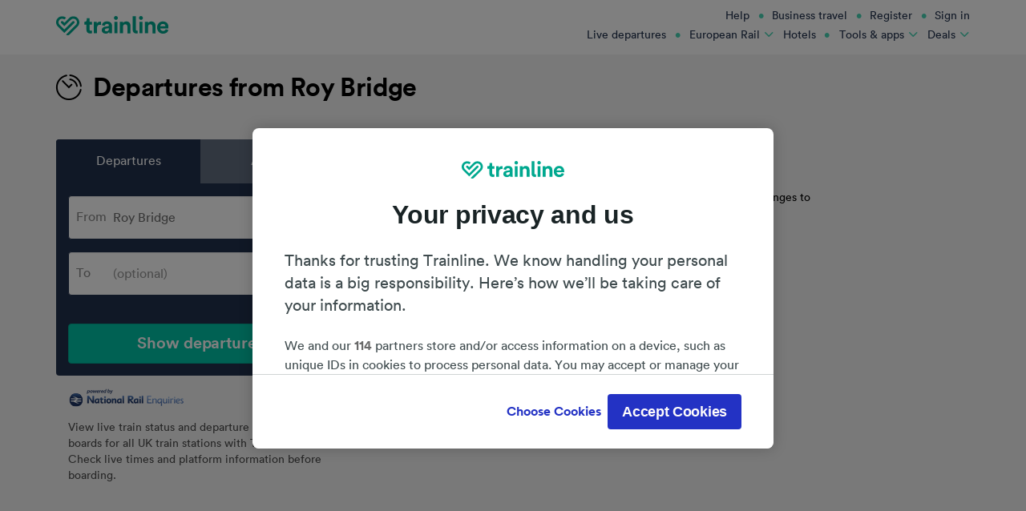

--- FILE ---
content_type: text/css; charset=utf-8
request_url: https://static.trainlinecontent.com/content/WEB/fonts/tl-circular-1.0.1/index.css
body_size: 84
content:
@font-face {
  font-family: "trainline";
  src: url("TLCircular-Titling.eot");
  src: url("TLCircular-Titling.eot#iefix") format("embedded-opentype"),
  url("TLCircular-Titling.woff2") format("woff2"),
  url("TLCircular-Titling.woff") format("woff"),
  url("TLCircular-Titling.ttf") format("truetype"),
  url("TLCircular-Titling.svg#TLCircularTitling") format("svg");
  font-weight: bold;
  font-style: normal;
}

@font-face {
  font-family: "Circular";
  src: url("TLCircular-Book.eot");
  src: url("TLCircular-Book.eot#iefix") format("embedded-opentype"),
  url("TLCircular-Book.woff2") format("woff2"),
  url("TLCircular-Book.woff") format("woff"),
  url("TLCircular-Book.ttf") format("truetype"),
  url("TLCircular-Book.svg#TLCircularBook") format("svg");
  font-weight: normal;
  font-style: normal;
}

@font-face {
  font-family: "Circular";
  src: url("TLCircular-Bold.eot");
  src: url("TLCircular-Bold.eot#iefix") format("embedded-opentype"),
  url("TLCircular-Bold.woff2") format("woff2"),
  url("TLCircular-Bold.woff") format("woff"),
  url("TLCircular-Bold.ttf") format("truetype"),
  url("TLCircular-Bold.svg#TLCircularBold") format("svg");
  font-weight: bold;
  font-style: normal;
}


--- FILE ---
content_type: text/css; charset=UTF-8
request_url: https://www.thetrainline.com/live/public/all.b62e954b12f6b3cf7a0ff7908c15464d.css
body_size: 21362
content:
/*! normalize.css v3.0.3 | MIT License | github.com/necolas/normalize.css */html{font-family:sans-serif;-ms-text-size-adjust:100%;-webkit-text-size-adjust:100%}body{margin:0}article,aside,details,figcaption,figure,footer,header,hgroup,main,menu,nav,section,summary{display:block}audio,canvas,progress,video{display:inline-block;vertical-align:baseline}audio:not([controls]){display:none;height:0}[hidden],template{display:none}a{background-color:transparent}a:active,a:hover{outline:0}abbr[title]{border-bottom:none;text-decoration:underline;text-decoration:underline dotted}b,strong{font-weight:700}dfn{font-style:italic}h1{font-size:2em;margin:.67em 0}mark{background:#ff0;color:#000}small{font-size:80%}sub,sup{font-size:75%;line-height:0;position:relative;vertical-align:baseline}sup{top:-.5em}sub{bottom:-.25em}img{border:0}svg:not(:root){overflow:hidden}figure{margin:1em 40px}hr{box-sizing:content-box;height:0}pre{overflow:auto}code,kbd,pre,samp{font-family:monospace,monospace;font-size:1em}button,input,optgroup,select,textarea{color:inherit;font:inherit;margin:0}button{overflow:visible}button,select{text-transform:none}button,html input[type=button],input[type=reset],input[type=submit]{-webkit-appearance:button;cursor:pointer}button[disabled],html input[disabled]{cursor:default}button::-moz-focus-inner,input::-moz-focus-inner{border:0;padding:0}input{line-height:normal}input[type=checkbox],input[type=radio]{box-sizing:border-box;padding:0}input[type=number]::-webkit-inner-spin-button,input[type=number]::-webkit-outer-spin-button{height:auto}input[type=search]{-webkit-appearance:textfield;box-sizing:content-box}input[type=search]::-webkit-search-cancel-button,input[type=search]::-webkit-search-decoration{-webkit-appearance:none}fieldset{border:1px solid silver;margin:0 2px;padding:.35em .625em .75em}textarea{overflow:auto}optgroup{font-weight:700}table{border-collapse:collapse;border-spacing:0}td,th{padding:0}/*! Source: https://github.com/h5bp/html5-boilerplate/blob/master/src/css/main.css */@media print{*,:after,:before{color:#000!important;text-shadow:none!important;background:transparent!important;box-shadow:none!important}a,a:visited{text-decoration:underline}a[href]:after{content:" (" attr(href) ")"}abbr[title]:after{content:" (" attr(title) ")"}a[href^="#"]:after,a[href^="javascript:"]:after{content:""}blockquote,pre{border:1px solid #999;page-break-inside:avoid}thead{display:table-header-group}img,tr{page-break-inside:avoid}img{max-width:100%!important}h2,h3,p{orphans:3;widows:3}h2,h3{page-break-after:avoid}.navbar{display:none}.btn>.caret,.dropup>.btn>.caret{border-top-color:#000!important}.label{border:1px solid #000}.table{border-collapse:collapse!important}.table td,.table th{background-color:#fff!important}.table-bordered td,.table-bordered th{border:1px solid #ddd!important}}*,:after,:before{-webkit-box-sizing:border-box;-moz-box-sizing:border-box;box-sizing:border-box}html{font-size:10px;-webkit-tap-highlight-color:rgba(0,0,0,0)}body{font-family:Circular,Helvetica,Arial,sans-serif;font-size:14px;line-height:1.42857143;color:#4d4d4d;background-color:#f4f4f4}button,input,select,textarea{font-family:inherit;font-size:inherit;line-height:inherit}a{color:#2364aa;text-decoration:none}a:focus,a:hover{color:#163f6b;text-decoration:underline}a:focus{outline:5px auto -webkit-focus-ring-color;outline-offset:-2px}figure{margin:0}img{vertical-align:middle}.img-responsive{display:block;max-width:100%;height:auto}.img-rounded{border-radius:6px}.img-thumbnail{padding:4px;line-height:1.42857143;background-color:#f4f4f4;border:1px solid #ddd;border-radius:6px;-webkit-transition:all .2s ease-in-out;-o-transition:all .2s ease-in-out;transition:all .2s ease-in-out;display:inline-block;max-width:100%;height:auto}.img-circle{border-radius:50%}hr{margin-top:20px;margin-bottom:20px;border:0;border-top:1px solid #ebebeb}.sr-only{position:absolute;width:1px;height:1px;padding:0;margin:-1px;overflow:hidden;clip:rect(0,0,0,0);border:0}.sr-only-focusable:active,.sr-only-focusable:focus{position:static;width:auto;height:auto;margin:0;overflow:visible;clip:auto}[role=button]{cursor:pointer}.h1,.h2,.h3,.h4,.h5,.h6,h1,h2,h3,h4,h5,h6{font-family:Circular,Helvetica,Arial,sans-serif;font-weight:700;line-height:1.2;color:#000}.h1 .small,.h1 small,.h2 .small,.h2 small,.h3 .small,.h3 small,.h4 .small,.h4 small,.h5 .small,.h5 small,.h6 .small,.h6 small,h1 .small,h1 small,h2 .small,h2 small,h3 .small,h3 small,h4 .small,h4 small,h5 .small,h5 small,h6 .small,h6 small{font-weight:400;line-height:1;color:#e0e0e0}.h1,.h2,.h3,h1,h2,h3{margin-top:20px;margin-bottom:10px}.h1 .small,.h1 small,.h2 .small,.h2 small,.h3 .small,.h3 small,h1 .small,h1 small,h2 .small,h2 small,h3 .small,h3 small{font-size:65%}.h4,.h5,.h6,h4,h5,h6{margin-top:10px;margin-bottom:10px}.h4 .small,.h4 small,.h5 .small,.h5 small,.h6 .small,.h6 small,h4 .small,h4 small,h5 .small,h5 small,h6 .small,h6 small{font-size:75%}.h1,h1{font-size:32px}.h2,h2{font-size:26px}.h3,h3{font-size:20px}.h4,h4{font-size:16px}.h5,h5{font-size:14px}.h6,h6{font-size:12px}p{margin:0 0 10px}.lead{margin-bottom:20px;font-size:16px;font-weight:300;line-height:1.4}@media (min-width:768px){.lead{font-size:21px}}.small,small{font-size:85%}.mark,mark{padding:.2em;background-color:#fcf8e3}.text-left{text-align:left}.text-right{text-align:right}.text-center{text-align:center}.text-justify{text-align:justify}.text-nowrap{white-space:nowrap}.text-lowercase{text-transform:lowercase}.text-uppercase{text-transform:uppercase}.text-capitalize{text-transform:capitalize}.text-muted{color:#e0e0e0}.text-primary{color:#48d5b5}a.text-primary:focus,a.text-primary:hover{color:#2cbe9d}.text-success{color:#3c763d}a.text-success:focus,a.text-success:hover{color:#2b542c}.text-info{color:#31708f}a.text-info:focus,a.text-info:hover{color:#245269}.text-warning{color:#ffba1b}a.text-warning:focus,a.text-warning:hover{color:#e7a100}.text-danger{color:#ff585f}a.text-danger:focus,a.text-danger:hover{color:#ff252e}.bg-primary{color:#fff;background-color:#48d5b5}a.bg-primary:focus,a.bg-primary:hover{background-color:#2cbe9d}.bg-success{background-color:#dff0d8}a.bg-success:focus,a.bg-success:hover{background-color:#c1e2b3}.bg-info{background-color:#d9edf7}a.bg-info:focus,a.bg-info:hover{background-color:#afd9ee}.bg-warning{background-color:#fcf8e3}a.bg-warning:focus,a.bg-warning:hover{background-color:#f7ecb5}.bg-danger{background-color:#f2dede}a.bg-danger:focus,a.bg-danger:hover{background-color:#e4b9b9}.page-header{padding-bottom:9px;margin:40px 0 20px;border-bottom:1px solid #ebebeb}ol,ul{margin-top:0;margin-bottom:10px}ol ol,ol ul,ul ol,ul ul{margin-bottom:0}.list-inline,.list-unstyled{padding-left:0;list-style:none}.list-inline{margin-left:-5px}.list-inline>li{display:inline-block;padding-right:5px;padding-left:5px}dl{margin-top:0;margin-bottom:20px}dd,dt{line-height:1.42857143}dt{font-weight:700}dd{margin-left:0}@media (min-width:768px){.dl-horizontal dt{float:left;width:160px;clear:left;text-align:right;overflow:hidden;text-overflow:ellipsis;white-space:nowrap}.dl-horizontal dd{margin-left:180px}}abbr[data-original-title],abbr[title]{cursor:help}.initialism{font-size:90%;text-transform:uppercase}blockquote{padding:10px 20px;margin:0 0 20px;font-size:17.5px;border-left:5px solid #ebebeb}blockquote ol:last-child,blockquote p:last-child,blockquote ul:last-child{margin-bottom:0}blockquote .small,blockquote footer,blockquote small{display:block;font-size:80%;line-height:1.42857143;color:#e0e0e0}blockquote .small:before,blockquote footer:before,blockquote small:before{content:"\2014     \A0"}.blockquote-reverse,blockquote.pull-right{padding-right:15px;padding-left:0;text-align:right;border-right:5px solid #ebebeb;border-left:0}.blockquote-reverse .small:before,.blockquote-reverse footer:before,.blockquote-reverse small:before,blockquote.pull-right .small:before,blockquote.pull-right footer:before,blockquote.pull-right small:before{content:""}.blockquote-reverse .small:after,.blockquote-reverse footer:after,.blockquote-reverse small:after,blockquote.pull-right .small:after,blockquote.pull-right footer:after,blockquote.pull-right small:after{content:"\A0     \2014"}address{margin-bottom:20px;font-style:normal;line-height:1.42857143}.badge{display:inline-block;min-width:10px;padding:3px 7px;font-size:12px;font-weight:700;line-height:1;color:#fff;text-align:center;white-space:nowrap;vertical-align:middle;background-color:#e0e0e0;border-radius:10px}.badge:empty{display:none}.btn .badge{position:relative;top:-1px}.btn-group-xs>.btn .badge,.btn-xs .badge{top:0;padding:1px 5px}a.badge:focus,a.badge:hover{color:#fff;text-decoration:none;cursor:pointer}.list-group-item.active>.badge,.nav-pills>.active>a>.badge{color:#2364aa;background-color:#fff}.list-group-item>.badge{float:right}.list-group-item>.badge+.badge{margin-right:5px}.nav-pills>li>a>.badge{margin-left:3px}.container{padding-right:15px;padding-left:15px;margin-right:auto;margin-left:auto}@media (min-width:768px){.container{width:750px}}@media (min-width:992px){.container{width:970px}}@media (min-width:1200px){.container{width:1170px}}.container-fluid{padding-right:15px;padding-left:15px;margin-right:auto;margin-left:auto}.row{margin-right:-15px;margin-left:-15px}.row-no-gutters{margin-right:0;margin-left:0}.row-no-gutters [class*=col-]{padding-right:0;padding-left:0}.col-lg-1,.col-lg-2,.col-lg-3,.col-lg-4,.col-lg-5,.col-lg-6,.col-lg-7,.col-lg-8,.col-lg-9,.col-lg-10,.col-lg-11,.col-lg-12,.col-md-1,.col-md-2,.col-md-3,.col-md-4,.col-md-5,.col-md-6,.col-md-7,.col-md-8,.col-md-9,.col-md-10,.col-md-11,.col-md-12,.col-sm-1,.col-sm-2,.col-sm-3,.col-sm-4,.col-sm-5,.col-sm-6,.col-sm-7,.col-sm-8,.col-sm-9,.col-sm-10,.col-sm-11,.col-sm-12,.col-xs-1,.col-xs-2,.col-xs-3,.col-xs-4,.col-xs-5,.col-xs-6,.col-xs-7,.col-xs-8,.col-xs-9,.col-xs-10,.col-xs-11,.col-xs-12{position:relative;min-height:1px;padding-right:15px;padding-left:15px}.col-xs-1,.col-xs-2,.col-xs-3,.col-xs-4,.col-xs-5,.col-xs-6,.col-xs-7,.col-xs-8,.col-xs-9,.col-xs-10,.col-xs-11,.col-xs-12{float:left}.col-xs-12{width:100%}.col-xs-11{width:91.66666667%}.col-xs-10{width:83.33333333%}.col-xs-9{width:75%}.col-xs-8{width:66.66666667%}.col-xs-7{width:58.33333333%}.col-xs-6{width:50%}.col-xs-5{width:41.66666667%}.col-xs-4{width:33.33333333%}.col-xs-3{width:25%}.col-xs-2{width:16.66666667%}.col-xs-1{width:8.33333333%}.col-xs-pull-12{right:100%}.col-xs-pull-11{right:91.66666667%}.col-xs-pull-10{right:83.33333333%}.col-xs-pull-9{right:75%}.col-xs-pull-8{right:66.66666667%}.col-xs-pull-7{right:58.33333333%}.col-xs-pull-6{right:50%}.col-xs-pull-5{right:41.66666667%}.col-xs-pull-4{right:33.33333333%}.col-xs-pull-3{right:25%}.col-xs-pull-2{right:16.66666667%}.col-xs-pull-1{right:8.33333333%}.col-xs-pull-0{right:auto}.col-xs-push-12{left:100%}.col-xs-push-11{left:91.66666667%}.col-xs-push-10{left:83.33333333%}.col-xs-push-9{left:75%}.col-xs-push-8{left:66.66666667%}.col-xs-push-7{left:58.33333333%}.col-xs-push-6{left:50%}.col-xs-push-5{left:41.66666667%}.col-xs-push-4{left:33.33333333%}.col-xs-push-3{left:25%}.col-xs-push-2{left:16.66666667%}.col-xs-push-1{left:8.33333333%}.col-xs-push-0{left:auto}.col-xs-offset-12{margin-left:100%}.col-xs-offset-11{margin-left:91.66666667%}.col-xs-offset-10{margin-left:83.33333333%}.col-xs-offset-9{margin-left:75%}.col-xs-offset-8{margin-left:66.66666667%}.col-xs-offset-7{margin-left:58.33333333%}.col-xs-offset-6{margin-left:50%}.col-xs-offset-5{margin-left:41.66666667%}.col-xs-offset-4{margin-left:33.33333333%}.col-xs-offset-3{margin-left:25%}.col-xs-offset-2{margin-left:16.66666667%}.col-xs-offset-1{margin-left:8.33333333%}.col-xs-offset-0{margin-left:0}@media (min-width:768px){.col-sm-1,.col-sm-2,.col-sm-3,.col-sm-4,.col-sm-5,.col-sm-6,.col-sm-7,.col-sm-8,.col-sm-9,.col-sm-10,.col-sm-11,.col-sm-12{float:left}.col-sm-12{width:100%}.col-sm-11{width:91.66666667%}.col-sm-10{width:83.33333333%}.col-sm-9{width:75%}.col-sm-8{width:66.66666667%}.col-sm-7{width:58.33333333%}.col-sm-6{width:50%}.col-sm-5{width:41.66666667%}.col-sm-4{width:33.33333333%}.col-sm-3{width:25%}.col-sm-2{width:16.66666667%}.col-sm-1{width:8.33333333%}.col-sm-pull-12{right:100%}.col-sm-pull-11{right:91.66666667%}.col-sm-pull-10{right:83.33333333%}.col-sm-pull-9{right:75%}.col-sm-pull-8{right:66.66666667%}.col-sm-pull-7{right:58.33333333%}.col-sm-pull-6{right:50%}.col-sm-pull-5{right:41.66666667%}.col-sm-pull-4{right:33.33333333%}.col-sm-pull-3{right:25%}.col-sm-pull-2{right:16.66666667%}.col-sm-pull-1{right:8.33333333%}.col-sm-pull-0{right:auto}.col-sm-push-12{left:100%}.col-sm-push-11{left:91.66666667%}.col-sm-push-10{left:83.33333333%}.col-sm-push-9{left:75%}.col-sm-push-8{left:66.66666667%}.col-sm-push-7{left:58.33333333%}.col-sm-push-6{left:50%}.col-sm-push-5{left:41.66666667%}.col-sm-push-4{left:33.33333333%}.col-sm-push-3{left:25%}.col-sm-push-2{left:16.66666667%}.col-sm-push-1{left:8.33333333%}.col-sm-push-0{left:auto}.col-sm-offset-12{margin-left:100%}.col-sm-offset-11{margin-left:91.66666667%}.col-sm-offset-10{margin-left:83.33333333%}.col-sm-offset-9{margin-left:75%}.col-sm-offset-8{margin-left:66.66666667%}.col-sm-offset-7{margin-left:58.33333333%}.col-sm-offset-6{margin-left:50%}.col-sm-offset-5{margin-left:41.66666667%}.col-sm-offset-4{margin-left:33.33333333%}.col-sm-offset-3{margin-left:25%}.col-sm-offset-2{margin-left:16.66666667%}.col-sm-offset-1{margin-left:8.33333333%}.col-sm-offset-0{margin-left:0}}@media (min-width:992px){.col-md-1,.col-md-2,.col-md-3,.col-md-4,.col-md-5,.col-md-6,.col-md-7,.col-md-8,.col-md-9,.col-md-10,.col-md-11,.col-md-12{float:left}.col-md-12{width:100%}.col-md-11{width:91.66666667%}.col-md-10{width:83.33333333%}.col-md-9{width:75%}.col-md-8{width:66.66666667%}.col-md-7{width:58.33333333%}.col-md-6{width:50%}.col-md-5{width:41.66666667%}.col-md-4{width:33.33333333%}.col-md-3{width:25%}.col-md-2{width:16.66666667%}.col-md-1{width:8.33333333%}.col-md-pull-12{right:100%}.col-md-pull-11{right:91.66666667%}.col-md-pull-10{right:83.33333333%}.col-md-pull-9{right:75%}.col-md-pull-8{right:66.66666667%}.col-md-pull-7{right:58.33333333%}.col-md-pull-6{right:50%}.col-md-pull-5{right:41.66666667%}.col-md-pull-4{right:33.33333333%}.col-md-pull-3{right:25%}.col-md-pull-2{right:16.66666667%}.col-md-pull-1{right:8.33333333%}.col-md-pull-0{right:auto}.col-md-push-12{left:100%}.col-md-push-11{left:91.66666667%}.col-md-push-10{left:83.33333333%}.col-md-push-9{left:75%}.col-md-push-8{left:66.66666667%}.col-md-push-7{left:58.33333333%}.col-md-push-6{left:50%}.col-md-push-5{left:41.66666667%}.col-md-push-4{left:33.33333333%}.col-md-push-3{left:25%}.col-md-push-2{left:16.66666667%}.col-md-push-1{left:8.33333333%}.col-md-push-0{left:auto}.col-md-offset-12{margin-left:100%}.col-md-offset-11{margin-left:91.66666667%}.col-md-offset-10{margin-left:83.33333333%}.col-md-offset-9{margin-left:75%}.col-md-offset-8{margin-left:66.66666667%}.col-md-offset-7{margin-left:58.33333333%}.col-md-offset-6{margin-left:50%}.col-md-offset-5{margin-left:41.66666667%}.col-md-offset-4{margin-left:33.33333333%}.col-md-offset-3{margin-left:25%}.col-md-offset-2{margin-left:16.66666667%}.col-md-offset-1{margin-left:8.33333333%}.col-md-offset-0{margin-left:0}}@media (min-width:1200px){.col-lg-1,.col-lg-2,.col-lg-3,.col-lg-4,.col-lg-5,.col-lg-6,.col-lg-7,.col-lg-8,.col-lg-9,.col-lg-10,.col-lg-11,.col-lg-12{float:left}.col-lg-12{width:100%}.col-lg-11{width:91.66666667%}.col-lg-10{width:83.33333333%}.col-lg-9{width:75%}.col-lg-8{width:66.66666667%}.col-lg-7{width:58.33333333%}.col-lg-6{width:50%}.col-lg-5{width:41.66666667%}.col-lg-4{width:33.33333333%}.col-lg-3{width:25%}.col-lg-2{width:16.66666667%}.col-lg-1{width:8.33333333%}.col-lg-pull-12{right:100%}.col-lg-pull-11{right:91.66666667%}.col-lg-pull-10{right:83.33333333%}.col-lg-pull-9{right:75%}.col-lg-pull-8{right:66.66666667%}.col-lg-pull-7{right:58.33333333%}.col-lg-pull-6{right:50%}.col-lg-pull-5{right:41.66666667%}.col-lg-pull-4{right:33.33333333%}.col-lg-pull-3{right:25%}.col-lg-pull-2{right:16.66666667%}.col-lg-pull-1{right:8.33333333%}.col-lg-pull-0{right:auto}.col-lg-push-12{left:100%}.col-lg-push-11{left:91.66666667%}.col-lg-push-10{left:83.33333333%}.col-lg-push-9{left:75%}.col-lg-push-8{left:66.66666667%}.col-lg-push-7{left:58.33333333%}.col-lg-push-6{left:50%}.col-lg-push-5{left:41.66666667%}.col-lg-push-4{left:33.33333333%}.col-lg-push-3{left:25%}.col-lg-push-2{left:16.66666667%}.col-lg-push-1{left:8.33333333%}.col-lg-push-0{left:auto}.col-lg-offset-12{margin-left:100%}.col-lg-offset-11{margin-left:91.66666667%}.col-lg-offset-10{margin-left:83.33333333%}.col-lg-offset-9{margin-left:75%}.col-lg-offset-8{margin-left:66.66666667%}.col-lg-offset-7{margin-left:58.33333333%}.col-lg-offset-6{margin-left:50%}.col-lg-offset-5{margin-left:41.66666667%}.col-lg-offset-4{margin-left:33.33333333%}.col-lg-offset-3{margin-left:25%}.col-lg-offset-2{margin-left:16.66666667%}.col-lg-offset-1{margin-left:8.33333333%}.col-lg-offset-0{margin-left:0}}.clearfix:after,.clearfix:before,.container-fluid:after,.container-fluid:before,.container:after,.container:before,.dl-horizontal dd:after,.dl-horizontal dd:before,.form-horizontal .form-group:after,.form-horizontal .form-group:before,.nav:after,.nav:before,.navbar-collapse:after,.navbar-collapse:before,.navbar-header:after,.navbar-header:before,.navbar:after,.navbar:before,.row:after,.row:before{display:table;content:" "}.clearfix:after,.container-fluid:after,.container:after,.dl-horizontal dd:after,.form-horizontal .form-group:after,.nav:after,.navbar-collapse:after,.navbar-header:after,.navbar:after,.row:after{clear:both}.center-block{display:block;margin-right:auto;margin-left:auto}.pull-right{float:right!important}.pull-left{float:left!important}.hide{display:none!important}.show{display:block!important}.invisible{visibility:hidden}.text-hide{font:0/0 a;color:transparent;text-shadow:none;background-color:transparent;border:0}.hidden{display:none!important}.affix{position:fixed}fieldset{min-width:0;margin:0}fieldset,legend{padding:0;border:0}legend{display:block;width:100%;margin-bottom:20px;font-size:21px;line-height:inherit;color:#4d4d4d;border-bottom:1px solid #e5e5e5}label{display:inline-block;max-width:100%;margin-bottom:5px;font-weight:700}input[type=search]{-webkit-box-sizing:border-box;-moz-box-sizing:border-box;box-sizing:border-box;-webkit-appearance:none;appearance:none}input[type=checkbox],input[type=radio]{margin:4px 0 0;margin-top:1px\9;line-height:normal}fieldset[disabled] input[type=checkbox],fieldset[disabled] input[type=radio],input[type=checkbox].disabled,input[type=checkbox][disabled],input[type=radio].disabled,input[type=radio][disabled]{cursor:not-allowed}input[type=file]{display:block}input[type=range]{display:block;width:100%}select[multiple],select[size]{height:auto}input[type=checkbox]:focus,input[type=file]:focus,input[type=radio]:focus{outline:5px auto -webkit-focus-ring-color;outline-offset:-2px}output{padding-top:7px}.form-control,output{display:block;font-size:14px;line-height:1.42857143;color:#6e6e6e}.form-control{width:100%;height:34px;padding:6px 12px;background-color:#fff;background-image:none;border:1px solid #ccc;border-radius:3px;-webkit-box-shadow:inset 0 1px 1px rgba(0,0,0,.075);box-shadow:inset 0 1px 1px rgba(0,0,0,.075);-webkit-transition:border-color .15s ease-in-out,box-shadow .15s ease-in-out;-o-transition:border-color ease-in-out .15s,box-shadow ease-in-out .15s;transition:border-color .15s ease-in-out,box-shadow .15s ease-in-out}.form-control:focus{border-color:#66afe9;outline:0;-webkit-box-shadow:inset 0 1px 1px rgba(0,0,0,.075),0 0 8px rgba(102,175,233,.6);box-shadow:inset 0 1px 1px rgba(0,0,0,.075),0 0 8px rgba(102,175,233,.6)}.form-control::-moz-placeholder{color:#999;opacity:1}.form-control:-ms-input-placeholder{color:#999}.form-control::-webkit-input-placeholder{color:#999}.form-control::-ms-expand{background-color:transparent;border:0}.form-control[disabled],.form-control[readonly],fieldset[disabled] .form-control{background-color:#ebebeb;opacity:1}.form-control[disabled],fieldset[disabled] .form-control{cursor:not-allowed}textarea.form-control{height:auto}@media screen and (-webkit-min-device-pixel-ratio:0){input[type=date].form-control,input[type=datetime-local].form-control,input[type=month].form-control,input[type=time].form-control{line-height:34px}.input-group-sm input[type=date],.input-group-sm input[type=datetime-local],.input-group-sm input[type=month],.input-group-sm input[type=time],input[type=date].input-sm,input[type=datetime-local].input-sm,input[type=month].input-sm,input[type=time].input-sm{line-height:30px}.input-group-lg input[type=date],.input-group-lg input[type=datetime-local],.input-group-lg input[type=month],.input-group-lg input[type=time],input[type=date].input-lg,input[type=datetime-local].input-lg,input[type=month].input-lg,input[type=time].input-lg{line-height:46px}}.form-group{margin-bottom:15px}.checkbox,.radio{position:relative;display:block;margin-top:10px;margin-bottom:10px}.checkbox.disabled label,.radio.disabled label,fieldset[disabled] .checkbox label,fieldset[disabled] .radio label{cursor:not-allowed}.checkbox label,.radio label{min-height:20px;padding-left:20px;margin-bottom:0;font-weight:400;cursor:pointer}.checkbox-inline input[type=checkbox],.checkbox input[type=checkbox],.radio-inline input[type=radio],.radio input[type=radio]{position:absolute;margin-top:4px\9;margin-left:-20px}.checkbox+.checkbox,.radio+.radio{margin-top:-5px}.checkbox-inline,.radio-inline{position:relative;display:inline-block;padding-left:20px;margin-bottom:0;font-weight:400;vertical-align:middle;cursor:pointer}.checkbox-inline.disabled,.radio-inline.disabled,fieldset[disabled] .checkbox-inline,fieldset[disabled] .radio-inline{cursor:not-allowed}.checkbox-inline+.checkbox-inline,.radio-inline+.radio-inline{margin-top:0;margin-left:10px}.form-control-static{min-height:34px;padding-top:7px;padding-bottom:7px;margin-bottom:0}.form-control-static.input-lg,.form-control-static.input-sm{padding-right:0;padding-left:0}.input-sm{height:30px;padding:5px 10px;font-size:12px;line-height:1.5;border-radius:0}select.input-sm{height:30px;line-height:30px}select[multiple].input-sm,textarea.input-sm{height:auto}.form-group-sm .form-control{height:30px;padding:5px 10px;font-size:12px;line-height:1.5;border-radius:0}.form-group-sm select.form-control{height:30px;line-height:30px}.form-group-sm select[multiple].form-control,.form-group-sm textarea.form-control{height:auto}.form-group-sm .form-control-static{height:30px;min-height:32px;padding:6px 10px;font-size:12px;line-height:1.5}.input-lg{height:46px;padding:10px 16px;font-size:18px;line-height:1.3333333;border-radius:6px}select.input-lg{height:46px;line-height:46px}select[multiple].input-lg,textarea.input-lg{height:auto}.form-group-lg .form-control{height:46px;padding:10px 16px;font-size:18px;line-height:1.3333333;border-radius:6px}.form-group-lg select.form-control{height:46px;line-height:46px}.form-group-lg select[multiple].form-control,.form-group-lg textarea.form-control{height:auto}.form-group-lg .form-control-static{height:46px;min-height:38px;padding:11px 16px;font-size:18px;line-height:1.3333333}.has-feedback{position:relative}.has-feedback .form-control{padding-right:42.5px}.form-control-feedback{position:absolute;top:0;right:0;z-index:2;display:block;width:34px;height:34px;line-height:34px;text-align:center;pointer-events:none}.form-group-lg .form-control+.form-control-feedback,.input-group-lg+.form-control-feedback,.input-lg+.form-control-feedback{width:46px;height:46px;line-height:46px}.form-group-sm .form-control+.form-control-feedback,.input-group-sm+.form-control-feedback,.input-sm+.form-control-feedback{width:30px;height:30px;line-height:30px}.has-success .checkbox,.has-success .checkbox-inline,.has-success.checkbox-inline label,.has-success.checkbox label,.has-success .control-label,.has-success .help-block,.has-success .radio,.has-success .radio-inline,.has-success.radio-inline label,.has-success.radio label{color:#3c763d}.has-success .form-control{border-color:#3c763d;-webkit-box-shadow:inset 0 1px 1px rgba(0,0,0,.075);box-shadow:inset 0 1px 1px rgba(0,0,0,.075)}.has-success .form-control:focus{border-color:#2b542c;-webkit-box-shadow:inset 0 1px 1px rgba(0,0,0,.075),0 0 6px #67b168;box-shadow:inset 0 1px 1px rgba(0,0,0,.075),0 0 6px #67b168}.has-success .input-group-addon{color:#3c763d;background-color:#dff0d8;border-color:#3c763d}.has-success .form-control-feedback{color:#3c763d}.has-success .control-label{color:#6e6e6e}.has-success.checkbox-inline label,.has-success .checkbox-inline label,.has-success.checkbox label,.has-success .checkbox label,.has-success.radio-inline label,.has-success .radio-inline label,.has-success.radio label,.has-success .radio label{color:#3c763d}.has-success .form-control{border-width:2px}.has-success .help-block{color:#fff;background-color:#3c763d}.has-warning .checkbox,.has-warning .checkbox-inline,.has-warning.checkbox-inline label,.has-warning.checkbox label,.has-warning .control-label,.has-warning .help-block,.has-warning .radio,.has-warning .radio-inline,.has-warning.radio-inline label,.has-warning.radio label{color:#ffba1b}.has-warning .form-control{border-color:#ffba1b;-webkit-box-shadow:inset 0 1px 1px rgba(0,0,0,.075);box-shadow:inset 0 1px 1px rgba(0,0,0,.075)}.has-warning .form-control:focus{border-color:#e7a100;-webkit-box-shadow:inset 0 1px 1px rgba(0,0,0,.075),0 0 6px #ffd981;box-shadow:inset 0 1px 1px rgba(0,0,0,.075),0 0 6px #ffd981}.has-warning .input-group-addon{color:#ffba1b;background-color:#fcf8e3;border-color:#ffba1b}.has-warning .form-control-feedback{color:#ffba1b}.has-warning .control-label{color:#6e6e6e}.has-warning.checkbox-inline label,.has-warning .checkbox-inline label,.has-warning.checkbox label,.has-warning .checkbox label,.has-warning.radio-inline label,.has-warning .radio-inline label,.has-warning.radio label,.has-warning .radio label{color:#ffba1b}.has-warning .form-control{border-width:2px}.has-warning .help-block{color:#fff;background-color:#ffba1b}.has-error .checkbox,.has-error .checkbox-inline,.has-error.checkbox-inline label,.has-error.checkbox label,.has-error .control-label,.has-error .help-block,.has-error .radio,.has-error .radio-inline,.has-error.radio-inline label,.has-error.radio label{color:#ff585f}.has-error .form-control{border-color:#ff585f;-webkit-box-shadow:inset 0 1px 1px rgba(0,0,0,.075);box-shadow:inset 0 1px 1px rgba(0,0,0,.075)}.has-error .form-control:focus{border-color:#ff252e;-webkit-box-shadow:inset 0 1px 1px rgba(0,0,0,.075),0 0 6px #ffbec1;box-shadow:inset 0 1px 1px rgba(0,0,0,.075),0 0 6px #ffbec1}.has-error .input-group-addon{color:#ff585f;background-color:#f2dede;border-color:#ff585f}.has-error .form-control-feedback{color:#ff585f}.has-error .control-label{color:#6e6e6e}.has-error.checkbox-inline label,.has-error .checkbox-inline label,.has-error.checkbox label,.has-error .checkbox label,.has-error.radio-inline label,.has-error .radio-inline label,.has-error.radio label,.has-error .radio label{color:#ff585f}.has-error .form-control{border-width:2px}.has-error .help-block{color:#fff;background-color:#ff585f}.has-feedback label~.form-control-feedback{top:25px}.has-feedback label.sr-only~.form-control-feedback{top:0}.help-block{display:block;margin-top:5px;margin-bottom:10px;color:#8c8c8c}@media (min-width:768px){.form-inline .form-group{display:inline-block;margin-bottom:0;vertical-align:middle}.form-inline .form-control{display:inline-block;width:auto;vertical-align:middle}.form-inline .form-control-static{display:inline-block}.form-inline .input-group{display:inline-table;vertical-align:middle}.form-inline .input-group .form-control,.form-inline .input-group .input-group-addon,.form-inline .input-group .input-group-btn{width:auto}.form-inline .input-group>.form-control{width:100%}.form-inline .control-label{margin-bottom:0;vertical-align:middle}.form-inline .checkbox,.form-inline .radio{display:inline-block;margin-top:0;margin-bottom:0;vertical-align:middle}.form-inline .checkbox label,.form-inline .radio label{padding-left:0}.form-inline .checkbox input[type=checkbox],.form-inline .radio input[type=radio]{position:relative;margin-left:0}.form-inline .has-feedback .form-control-feedback{top:0}}.form-horizontal .checkbox,.form-horizontal .checkbox-inline,.form-horizontal .radio,.form-horizontal .radio-inline{padding-top:7px;margin-top:0;margin-bottom:0}.form-horizontal .checkbox,.form-horizontal .radio{min-height:27px}.form-horizontal .form-group{margin-right:-15px;margin-left:-15px}@media (min-width:768px){.form-horizontal .control-label{padding-top:7px;margin-bottom:0;text-align:right}}.form-horizontal .has-feedback .form-control-feedback{right:15px}@media (min-width:768px){.form-horizontal .form-group-lg .control-label{padding-top:11px;font-size:18px}}@media (min-width:768px){.form-horizontal .form-group-sm .control-label{padding-top:6px;font-size:12px}}.nav{padding-left:0;margin-bottom:0;list-style:none}.nav>li,.nav>li>a{position:relative;display:block}.nav>li>a{padding:10px}.nav>li>a:focus,.nav>li>a:hover{text-decoration:none;background-color:#ebebeb}.nav>li.disabled>a{color:#e0e0e0}.nav>li.disabled>a:focus,.nav>li.disabled>a:hover{color:#e0e0e0;text-decoration:none;cursor:not-allowed;background-color:transparent}.nav .open>a,.nav .open>a:focus,.nav .open>a:hover{background-color:#ebebeb;border-color:#2364aa}.nav .nav-divider{height:1px;margin:9px 0;overflow:hidden;background-color:#e5e5e5}.nav>li>a>img{max-width:none}.nav-tabs{border-bottom:1px solid #ddd}.nav-tabs>li{float:left;margin-bottom:-1px}.nav-tabs>li>a{margin-right:2px;line-height:1.42857143;border:1px solid transparent;border-radius:6px 6px 0 0}.nav-tabs>li>a:hover{border-color:#ebebeb #ebebeb #ddd}.nav-tabs>li.active>a,.nav-tabs>li.active>a:focus,.nav-tabs>li.active>a:hover{color:#6e6e6e;cursor:default;background-color:#f4f4f4;border:1px solid #ddd;border-bottom-color:transparent}.nav-tabs.nav-justified{width:100%;border-bottom:0}.nav-tabs.nav-justified>li{float:none}.nav-tabs.nav-justified>li>a{margin-bottom:5px;text-align:center}.nav-tabs.nav-justified>.dropdown .dropdown-menu{top:auto;left:auto}@media (min-width:768px){.nav-tabs.nav-justified>li{display:table-cell;width:1%}.nav-tabs.nav-justified>li>a{margin-bottom:0}}.nav-tabs.nav-justified>li>a{margin-right:0;border-radius:6px}.nav-tabs.nav-justified>.active>a,.nav-tabs.nav-justified>.active>a:focus,.nav-tabs.nav-justified>.active>a:hover{border:1px solid #ddd}@media (min-width:768px){.nav-tabs.nav-justified>li>a{border-bottom:1px solid #ddd;border-radius:6px 6px 0 0}.nav-tabs.nav-justified>.active>a,.nav-tabs.nav-justified>.active>a:focus,.nav-tabs.nav-justified>.active>a:hover{border-bottom-color:#f4f4f4}}.nav-pills>li{float:left}.nav-pills>li>a{border-radius:6px}.nav-pills>li+li{margin-left:2px}.nav-pills>li.active>a,.nav-pills>li.active>a:focus,.nav-pills>li.active>a:hover{color:#fff;background-color:#48d5b5}.nav-stacked>li{float:none}.nav-stacked>li+li{margin-top:2px;margin-left:0}.nav-justified{width:100%}.nav-justified>li{float:none}.nav-justified>li>a{margin-bottom:5px;text-align:center}.nav-justified>.dropdown .dropdown-menu{top:auto;left:auto}@media (min-width:768px){.nav-justified>li{display:table-cell;width:1%}.nav-justified>li>a{margin-bottom:0}}.nav-tabs-justified{border-bottom:0}.nav-tabs-justified>li>a{margin-right:0;border-radius:6px}.nav-tabs-justified>.active>a,.nav-tabs-justified>.active>a:focus,.nav-tabs-justified>.active>a:hover{border:1px solid #ddd}@media (min-width:768px){.nav-tabs-justified>li>a{border-bottom:1px solid #ddd;border-radius:6px 6px 0 0}.nav-tabs-justified>.active>a,.nav-tabs-justified>.active>a:focus,.nav-tabs-justified>.active>a:hover{border-bottom-color:#f4f4f4}}.tab-content>.tab-pane{display:none}.tab-content>.active{display:block}.nav-tabs .dropdown-menu{margin-top:-1px;border-top-left-radius:0;border-top-right-radius:0}.navbar{position:relative;min-height:0;margin-bottom:20px;border:1px solid transparent}@media (min-width:768px){.navbar{border-radius:0}}@media (min-width:768px){.navbar-header{float:left}}.navbar-collapse{padding-right:15px;padding-left:15px;overflow-x:visible;border-top:1px solid transparent;box-shadow:inset 0 1px 0 hsla(0,0%,100%,.1);-webkit-overflow-scrolling:touch}.navbar-collapse.in{overflow-y:auto}@media (min-width:768px){.navbar-collapse{width:auto;border-top:0;box-shadow:none}.navbar-collapse.collapse{display:block!important;height:auto!important;padding-bottom:0;overflow:visible!important}.navbar-collapse.in{overflow-y:visible}.navbar-fixed-bottom .navbar-collapse,.navbar-fixed-top .navbar-collapse,.navbar-static-top .navbar-collapse{padding-right:0;padding-left:0}}.navbar-fixed-bottom,.navbar-fixed-top{position:fixed;right:0;left:0;z-index:1030}.navbar-fixed-bottom .navbar-collapse,.navbar-fixed-top .navbar-collapse{max-height:350px}@media (max-device-width:480px) and (orientation:landscape){.navbar-fixed-bottom .navbar-collapse,.navbar-fixed-top .navbar-collapse{max-height:200px}}@media (min-width:768px){.navbar-fixed-bottom,.navbar-fixed-top{border-radius:0}}.navbar-fixed-top{top:0;border-width:0 0 1px}.navbar-fixed-bottom{bottom:0;margin-bottom:0;border-width:1px 0 0}.container-fluid>.navbar-collapse,.container-fluid>.navbar-header,.container>.navbar-collapse,.container>.navbar-header{margin-right:-15px;margin-left:-15px}@media (min-width:768px){.container-fluid>.navbar-collapse,.container-fluid>.navbar-header,.container>.navbar-collapse,.container>.navbar-header{margin-right:0;margin-left:0}}.navbar-static-top{z-index:1000;border-width:0 0 1px}@media (min-width:768px){.navbar-static-top{border-radius:0}}.navbar-brand{float:left;height:0;padding:-10px 15px;font-size:18px;line-height:20px}.navbar-brand:focus,.navbar-brand:hover{text-decoration:none}.navbar-brand>img{display:block}@media (min-width:768px){.navbar>.container-fluid .navbar-brand,.navbar>.container .navbar-brand{margin-left:-15px}}.navbar-toggle{position:relative;float:right;padding:9px 10px;margin-right:15px;margin-top:-17px;margin-bottom:-17px;background-color:transparent;background-image:none;border:1px solid transparent;border-radius:6px}.navbar-toggle:focus{outline:0}.navbar-toggle .icon-bar{display:block;width:22px;height:2px;border-radius:1px}.navbar-toggle .icon-bar+.icon-bar{margin-top:4px}@media (min-width:768px){.navbar-toggle{display:none}}.navbar-nav{margin:-5px -15px}.navbar-nav>li>a{padding-top:10px;padding-bottom:10px;line-height:20px}@media (max-width:767px){.navbar-nav .open .dropdown-menu{position:static;float:none;width:auto;margin-top:0;background-color:transparent;border:0;box-shadow:none}.navbar-nav .open .dropdown-menu .dropdown-header,.navbar-nav .open .dropdown-menu>li>a{padding:5px 15px 5px 25px}.navbar-nav .open .dropdown-menu>li>a{line-height:20px}.navbar-nav .open .dropdown-menu>li>a:focus,.navbar-nav .open .dropdown-menu>li>a:hover{background-image:none}}@media (min-width:768px){.navbar-nav{float:left;margin:0}.navbar-nav>li{float:left}.navbar-nav>li>a{padding-top:-10px;padding-bottom:-10px}}.navbar-form{padding:10px 15px;margin:-17px -15px;border-top:1px solid transparent;border-bottom:1px solid transparent;-webkit-box-shadow:inset 0 1px 0 hsla(0,0%,100%,.1),0 1px 0 hsla(0,0%,100%,.1);box-shadow:inset 0 1px 0 hsla(0,0%,100%,.1),0 1px 0 hsla(0,0%,100%,.1)}@media (min-width:768px){.navbar-form .form-group{display:inline-block;margin-bottom:0;vertical-align:middle}.navbar-form .form-control{display:inline-block;width:auto;vertical-align:middle}.navbar-form .form-control-static{display:inline-block}.navbar-form .input-group{display:inline-table;vertical-align:middle}.navbar-form .input-group .form-control,.navbar-form .input-group .input-group-addon,.navbar-form .input-group .input-group-btn{width:auto}.navbar-form .input-group>.form-control{width:100%}.navbar-form .control-label{margin-bottom:0;vertical-align:middle}.navbar-form .checkbox,.navbar-form .radio{display:inline-block;margin-top:0;margin-bottom:0;vertical-align:middle}.navbar-form .checkbox label,.navbar-form .radio label{padding-left:0}.navbar-form .checkbox input[type=checkbox],.navbar-form .radio input[type=radio]{position:relative;margin-left:0}.navbar-form .has-feedback .form-control-feedback{top:0}}@media (max-width:767px){.navbar-form .form-group{margin-bottom:5px}.navbar-form .form-group:last-child{margin-bottom:0}}@media (min-width:768px){.navbar-form{width:auto;padding-top:0;padding-bottom:0;margin-right:0;margin-left:0;border:0;-webkit-box-shadow:none;box-shadow:none}}.navbar-nav>li>.dropdown-menu{margin-top:0;border-top-left-radius:0;border-top-right-radius:0}.navbar-fixed-bottom .navbar-nav>li>.dropdown-menu{margin-bottom:0;border-top-left-radius:0;border-top-right-radius:0;border-bottom-right-radius:0;border-bottom-left-radius:0}.navbar-btn{margin-top:-17px;margin-bottom:-17px}.navbar-btn.btn-sm{margin-top:-15px;margin-bottom:-15px}.navbar-btn.btn-xs{margin-top:-11;margin-bottom:-11}.navbar-text{margin-top:-10px;margin-bottom:-10px}@media (min-width:768px){.navbar-text{float:left;margin-right:15px;margin-left:15px}}@media (min-width:768px){.navbar-left{float:left!important}.navbar-right{float:right!important;margin-right:-15px}.navbar-right~.navbar-right{margin-right:0}}.navbar-default{background-color:#f4f4f4;border-color:#e3e3e3}.navbar-default .navbar-brand{color:#2a539d}.navbar-default .navbar-brand:focus,.navbar-default .navbar-brand:hover{color:#1f3e75;background-color:transparent}.navbar-default .navbar-text{color:#777}.navbar-default .navbar-nav>li>a{color:#2a539d}.navbar-default .navbar-nav>li>a:focus,.navbar-default .navbar-nav>li>a:hover{color:#2a539d;background-color:#dfdfdf}.navbar-default .navbar-nav>.active>a,.navbar-default .navbar-nav>.active>a:focus,.navbar-default .navbar-nav>.active>a:hover{color:#2a539d;background-color:#e3e3e3}.navbar-default .navbar-nav>.disabled>a,.navbar-default .navbar-nav>.disabled>a:focus,.navbar-default .navbar-nav>.disabled>a:hover{color:#ccc;background-color:transparent}.navbar-default .navbar-nav>.open>a,.navbar-default .navbar-nav>.open>a:focus,.navbar-default .navbar-nav>.open>a:hover{color:#2a539d;background-color:#e3e3e3}@media (max-width:767px){.navbar-default .navbar-nav .open .dropdown-menu>li>a{color:#2a539d}.navbar-default .navbar-nav .open .dropdown-menu>li>a:focus,.navbar-default .navbar-nav .open .dropdown-menu>li>a:hover{color:#2a539d;background-color:#dfdfdf}.navbar-default .navbar-nav .open .dropdown-menu>.active>a,.navbar-default .navbar-nav .open .dropdown-menu>.active>a:focus,.navbar-default .navbar-nav .open .dropdown-menu>.active>a:hover{color:#2a539d;background-color:#e3e3e3}.navbar-default .navbar-nav .open .dropdown-menu>.disabled>a,.navbar-default .navbar-nav .open .dropdown-menu>.disabled>a:focus,.navbar-default .navbar-nav .open .dropdown-menu>.disabled>a:hover{color:#ccc;background-color:transparent}}.navbar-default .navbar-toggle{border-color:#ddd}.navbar-default .navbar-toggle:focus,.navbar-default .navbar-toggle:hover{background-color:#ddd}.navbar-default .navbar-toggle .icon-bar{background-color:#888}.navbar-default .navbar-collapse,.navbar-default .navbar-form{border-color:#e3e3e3}.navbar-default .btn-link,.navbar-default .btn-link:focus,.navbar-default .btn-link:hover,.navbar-default .navbar-link,.navbar-default .navbar-link:hover{color:#2a539d}.navbar-default .btn-link[disabled]:focus,.navbar-default .btn-link[disabled]:hover,fieldset[disabled] .navbar-default .btn-link:focus,fieldset[disabled] .navbar-default .btn-link:hover{color:#ccc}.navbar-inverse{background-color:#222;border-color:#080808}.navbar-inverse .navbar-brand{color:#fff}.navbar-inverse .navbar-brand:focus,.navbar-inverse .navbar-brand:hover{color:#fff;background-color:transparent}.navbar-inverse .navbar-nav>li>a,.navbar-inverse .navbar-text{color:#fff}.navbar-inverse .navbar-nav>li>a:focus,.navbar-inverse .navbar-nav>li>a:hover{color:#fff;background-color:transparent}.navbar-inverse .navbar-nav>.active>a,.navbar-inverse .navbar-nav>.active>a:focus,.navbar-inverse .navbar-nav>.active>a:hover{color:#fff;background-color:#080808}.navbar-inverse .navbar-nav>.disabled>a,.navbar-inverse .navbar-nav>.disabled>a:focus,.navbar-inverse .navbar-nav>.disabled>a:hover{color:#444;background-color:transparent}.navbar-inverse .navbar-nav>.open>a,.navbar-inverse .navbar-nav>.open>a:focus,.navbar-inverse .navbar-nav>.open>a:hover{color:#fff;background-color:#080808}@media (max-width:767px){.navbar-inverse .navbar-nav .open .dropdown-menu>.dropdown-header{border-color:#080808}.navbar-inverse .navbar-nav .open .dropdown-menu .divider{background-color:#080808}.navbar-inverse .navbar-nav .open .dropdown-menu>li>a{color:#fff}.navbar-inverse .navbar-nav .open .dropdown-menu>li>a:focus,.navbar-inverse .navbar-nav .open .dropdown-menu>li>a:hover{color:#fff;background-color:transparent}.navbar-inverse .navbar-nav .open .dropdown-menu>.active>a,.navbar-inverse .navbar-nav .open .dropdown-menu>.active>a:focus,.navbar-inverse .navbar-nav .open .dropdown-menu>.active>a:hover{color:#fff;background-color:#080808}.navbar-inverse .navbar-nav .open .dropdown-menu>.disabled>a,.navbar-inverse .navbar-nav .open .dropdown-menu>.disabled>a:focus,.navbar-inverse .navbar-nav .open .dropdown-menu>.disabled>a:hover{color:#444;background-color:transparent}}.navbar-inverse .navbar-toggle{border-color:#333}.navbar-inverse .navbar-toggle:focus,.navbar-inverse .navbar-toggle:hover{background-color:#333}.navbar-inverse .navbar-toggle .icon-bar{background-color:#fff}.navbar-inverse .navbar-collapse,.navbar-inverse .navbar-form{border-color:#101010}.navbar-inverse .btn-link,.navbar-inverse .btn-link:focus,.navbar-inverse .btn-link:hover,.navbar-inverse .navbar-link,.navbar-inverse .navbar-link:hover{color:#fff}.navbar-inverse .btn-link[disabled]:focus,.navbar-inverse .btn-link[disabled]:hover,fieldset[disabled] .navbar-inverse .btn-link:focus,fieldset[disabled] .navbar-inverse .btn-link:hover{color:#444}@-ms-viewport{width:device-width}.visible-lg,.visible-lg-block,.visible-lg-inline,.visible-lg-inline-block,.visible-md,.visible-md-block,.visible-md-inline,.visible-md-inline-block,.visible-sm,.visible-sm-block,.visible-sm-inline,.visible-sm-inline-block,.visible-xs,.visible-xs-block,.visible-xs-inline,.visible-xs-inline-block{display:none!important}@media (max-width:767px){.visible-xs{display:block!important}table.visible-xs{display:table!important}tr.visible-xs{display:table-row!important}td.visible-xs,th.visible-xs{display:table-cell!important}}@media (max-width:767px){.visible-xs-block{display:block!important}}@media (max-width:767px){.visible-xs-inline{display:inline!important}}@media (max-width:767px){.visible-xs-inline-block{display:inline-block!important}}@media (min-width:768px) and (max-width:991px){.visible-sm{display:block!important}table.visible-sm{display:table!important}tr.visible-sm{display:table-row!important}td.visible-sm,th.visible-sm{display:table-cell!important}}@media (min-width:768px) and (max-width:991px){.visible-sm-block{display:block!important}}@media (min-width:768px) and (max-width:991px){.visible-sm-inline{display:inline!important}}@media (min-width:768px) and (max-width:991px){.visible-sm-inline-block{display:inline-block!important}}@media (min-width:992px) and (max-width:1199px){.visible-md{display:block!important}table.visible-md{display:table!important}tr.visible-md{display:table-row!important}td.visible-md,th.visible-md{display:table-cell!important}}@media (min-width:992px) and (max-width:1199px){.visible-md-block{display:block!important}}@media (min-width:992px) and (max-width:1199px){.visible-md-inline{display:inline!important}}@media (min-width:992px) and (max-width:1199px){.visible-md-inline-block{display:inline-block!important}}@media (min-width:1200px){.visible-lg{display:block!important}table.visible-lg{display:table!important}tr.visible-lg{display:table-row!important}td.visible-lg,th.visible-lg{display:table-cell!important}}@media (min-width:1200px){.visible-lg-block{display:block!important}}@media (min-width:1200px){.visible-lg-inline{display:inline!important}}@media (min-width:1200px){.visible-lg-inline-block{display:inline-block!important}}@media (max-width:767px){.hidden-xs{display:none!important}}@media (min-width:768px) and (max-width:991px){.hidden-sm{display:none!important}}@media (min-width:992px) and (max-width:1199px){.hidden-md{display:none!important}}@media (min-width:1200px){.hidden-lg{display:none!important}}.visible-print{display:none!important}@media print{.visible-print{display:block!important}table.visible-print{display:table!important}tr.visible-print{display:table-row!important}td.visible-print,th.visible-print{display:table-cell!important}}.visible-print-block{display:none!important}@media print{.visible-print-block{display:block!important}}.visible-print-inline{display:none!important}@media print{.visible-print-inline{display:inline!important}}.visible-print-inline-block{display:none!important}@media print{.visible-print-inline-block{display:inline-block!important}}@media print{.hidden-print{display:none!important}}.btn{display:inline-block;margin-bottom:0;font-weight:400;text-align:center;vertical-align:middle;touch-action:manipulation;cursor:pointer;background-image:none;border:1px solid transparent;white-space:nowrap;padding:6px 12px;font-size:18px;line-height:1.555556;border-radius:3px;-webkit-user-select:none;-moz-user-select:none;-ms-user-select:none;user-select:none}.btn.active.focus,.btn.active:focus,.btn.focus,.btn:active.focus,.btn:active:focus,.btn:focus{outline:5px auto -webkit-focus-ring-color;outline-offset:-2px}.btn.focus,.btn:focus,.btn:hover{color:#333;text-decoration:none}.btn.active,.btn:active{outline:0;background-image:none;box-shadow:inset 0 3px 5px rgba(0,0,0,.125)}.btn.disabled,.btn[disabled],fieldset[disabled] .btn{cursor:not-allowed;opacity:.65;filter:alpha(opacity=65);box-shadow:none}a.btn.disabled,fieldset[disabled] a.btn{pointer-events:none}.btn-default{color:#333;background-color:#fff;border-color:#ccc;letter-spacing:-.05px}.btn-default.focus,.btn-default:focus{color:#333;background-color:#e6e6e6;border-color:#8c8c8c}.btn-default.active,.btn-default:active,.btn-default:hover,.open>.dropdown-toggle.btn-default{color:#333;background-color:#e6e6e6;border-color:#adadad}.btn-default.active.focus,.btn-default.active:focus,.btn-default.active:hover,.btn-default:active.focus,.btn-default:active:focus,.btn-default:active:hover,.open>.dropdown-toggle.btn-default.focus,.open>.dropdown-toggle.btn-default:focus,.open>.dropdown-toggle.btn-default:hover{color:#333;background-color:#d4d4d4;border-color:#8c8c8c}.btn-default.active,.btn-default:active,.open>.dropdown-toggle.btn-default{background-image:none}.btn-default.disabled.focus,.btn-default.disabled:focus,.btn-default.disabled:hover,.btn-default[disabled].focus,.btn-default[disabled]:focus,.btn-default[disabled]:hover,fieldset[disabled] .btn-default.focus,fieldset[disabled] .btn-default:focus,fieldset[disabled] .btn-default:hover{background-color:#fff;border-color:#ccc}.btn-default .badge{color:#fff;background-color:#333}.btn-primary{color:#fff;background-color:#01c3a7;border-color:#01aa91;font-family:Circular,Helvetica,Arial,sans-serif;letter-spacing:-.05px}.btn-primary.focus,.btn-primary:focus{color:#fff;background-color:#01907c;border-color:#002b25}.btn-primary:hover{color:#fff;border-color:#016d5d}.btn-primary.active,.btn-primary:active,.open>.dropdown-toggle.btn-primary{color:#fff;background-color:#01907c;border-color:#016d5d}.btn-primary.active.focus,.btn-primary.active:focus,.btn-primary.active:hover,.btn-primary:active.focus,.btn-primary:active:focus,.btn-primary:active:hover,.open>.dropdown-toggle.btn-primary.focus,.open>.dropdown-toggle.btn-primary:focus,.open>.dropdown-toggle.btn-primary:hover{color:#fff;background-color:#016d5d;border-color:#002b25}.btn-primary.active,.btn-primary:active,.open>.dropdown-toggle.btn-primary{background-image:none}.btn-primary.disabled.focus,.btn-primary.disabled:focus,.btn-primary.disabled:hover,.btn-primary[disabled].focus,.btn-primary[disabled]:focus,.btn-primary[disabled]:hover,fieldset[disabled] .btn-primary.focus,fieldset[disabled] .btn-primary:focus,fieldset[disabled] .btn-primary:hover{background-color:#01c3a7;border-color:#01aa91}.btn-primary .badge{color:#01c3a7;background-color:#fff}.btn-secondary,.btn-tertiary{font-family:Circular,Helvetica,Arial,sans-serif;letter-spacing:-.05px}.btn-link{color:#3367ab;font-weight:400;border-radius:0}.btn-link,.btn-link.active,.btn-link:active,.btn-link[disabled],fieldset[disabled] .btn-link{background-color:transparent;box-shadow:none}.btn-link,.btn-link:active,.btn-link:focus,.btn-link:hover{border-color:transparent}.btn-link:focus,.btn-link:hover{color:#072456;text-decoration:underline;background-color:transparent}.btn-link[disabled]:focus,.btn-link[disabled]:hover,fieldset[disabled] .btn-link:focus,fieldset[disabled] .btn-link:hover{color:#e0e0e0;text-decoration:none}.btn-lg{padding:10px 16px;font-size:23px;line-height:1.3333333;border-radius:6px}.btn-sm{padding:5px 10px}.btn-sm,.btn-xs{font-size:16px;line-height:1.5;border-radius:3px}.btn-xs{padding:1px 5px}.btn-block{display:block;width:100%}.btn-block+.btn-block{margin-top:5px}input[type=button].btn-block,input[type=reset].btn-block,input[type=submit].btn-block{width:100%}.btn-default:hover,.btn-inline:hover{opacity:.8}.btn-primary:hover{background-color:#01907c}.btn-secondary{color:#fff;background-color:#072456;border-color:#051a3e}.btn-secondary.focus,.btn-secondary:focus{color:#fff;background-color:#031027;border-color:#000}.btn-secondary.active,.btn-secondary:active,.btn-secondary:hover,.open>.dropdown-toggle.btn-secondary{color:#fff;background-color:#031027;border-color:#000206}.btn-secondary.active.focus,.btn-secondary.active:focus,.btn-secondary.active:hover,.btn-secondary:active.focus,.btn-secondary:active:focus,.btn-secondary:active:hover,.open>.dropdown-toggle.btn-secondary.focus,.open>.dropdown-toggle.btn-secondary:focus,.open>.dropdown-toggle.btn-secondary:hover{color:#fff;background-color:#000206;border-color:#000}.btn-secondary.active,.btn-secondary:active,.open>.dropdown-toggle.btn-secondary{background-image:none}.btn-secondary.disabled.focus,.btn-secondary.disabled:focus,.btn-secondary.disabled:hover,.btn-secondary[disabled].focus,.btn-secondary[disabled]:focus,.btn-secondary[disabled]:hover,fieldset[disabled] .btn-secondary.focus,fieldset[disabled] .btn-secondary:focus,fieldset[disabled] .btn-secondary:hover{background-color:#072456;border-color:#051a3e}.btn-secondary .badge{color:#072456;background-color:#fff}.btn-secondary:hover{background-color:#0b3885}.btn-tertiary{color:#072456;background-color:#fff;border-color:#072456}.btn-tertiary.focus,.btn-tertiary:focus{color:#072456;background-color:#e6e6e6;border-color:#000}.btn-tertiary.active,.btn-tertiary:active,.btn-tertiary:hover,.open>.dropdown-toggle.btn-tertiary{color:#072456;background-color:#e6e6e6;border-color:#020c1d}.btn-tertiary.active.focus,.btn-tertiary.active:focus,.btn-tertiary.active:hover,.btn-tertiary:active.focus,.btn-tertiary:active:focus,.btn-tertiary:active:hover,.open>.dropdown-toggle.btn-tertiary.focus,.open>.dropdown-toggle.btn-tertiary:focus,.open>.dropdown-toggle.btn-tertiary:hover{color:#072456;background-color:#d4d4d4;border-color:#000}.btn-tertiary.active,.btn-tertiary:active,.open>.dropdown-toggle.btn-tertiary{background-image:none}.btn-tertiary.disabled.focus,.btn-tertiary.disabled:focus,.btn-tertiary.disabled:hover,.btn-tertiary[disabled].focus,.btn-tertiary[disabled]:focus,.btn-tertiary[disabled]:hover,fieldset[disabled] .btn-tertiary.focus,fieldset[disabled] .btn-tertiary:focus,fieldset[disabled] .btn-tertiary:hover{background-color:#fff;border-color:#072456}.btn-tertiary .badge{color:#fff;background-color:#072456}.btn-tertiary:hover{background-color:#fff}.btn.btn-none{padding:0;margin:0;background:transparent;text-align:left;white-space:normal}.btn-inline{padding:0;vertical-align:baseline}.btn .glyphicon,.btn .icon{margin-top:-3px;margin-right:6px}.btn .glyphicon.is-right,.btn .icon.is-right{margin-left:6px;margin-right:0}.btn .glyphicon.is-alone,.btn .icon.is-alone{margin:0!important}.btn.btn-sm .glyphicon,.btn.btn-sm .icon{margin-top:-2px;margin-right:3px}.btn.btn-sm .glyphicon.is-right,.btn.btn-sm .icon.is-right{margin-left:3px;margin-right:0}.btn.btn-xs .glyphicon,.btn.btn-xs .icon{margin-top:-2px;margin-right:2px}.btn.btn-xs .glyphicon.is-right,.btn.btn-xs .icon.is-right{margin-left:2px;margin-right:0}.btn.btn-block .glyphicon{float:left;left:12px}.btn.btn-block .glyphicon.is-right{float:right;left:auto;right:12px}.btn.btn-block.btn-lg .glyphicon{left:16px}.btn.btn-block.btn-lg .glyphicon.is-right{left:auto;right:16px}.btn.btn-block.btn-sm .glyphicon{left:10px}.btn.btn-block.btn-sm .glyphicon.is-right{left:auto;right:10px}.btn.btn-block.btn-xs .glyphicon{left:5px}.btn.btn-block.btn-xs .glyphicon.is-right{left:auto;right:5px}.container-header{background:#fff}.header{margin:0 auto;padding:0 15px}.header .header-links-container{padding:0}@media (max-width:767px){.header{margin:0}}@media (min-width:768px){.header{width:750px}}@media (min-width:992px){.header{width:970px}}@media (min-width:1200px){.header{width:1170px}}.header .trainline-logo{border-bottom:2px solid transparent;background-image:url("https://static.trainlinecontent.com/content/vul/logos/trainline-mint.svg");background-size:cover;display:inline-block;margin-top:14px;margin-bottom:5px;height:20px;width:116.36364px}.header .trainline-logo:active,.header .trainline-logo:focus,.header .trainline-logo:hover{background-color:transparent;text-decoration:none;outline:none;border-bottom-color:#48d5b5}@media (min-width:768px){.header .trainline-logo{height:24px;margin-top:20px;margin-bottom:18px;width:139.63636px}}.header .affiliate-logo{display:inline-block;background-color:#fff;background-position:50% 50%;background-repeat:no-repeat;min-width:150px;background-size:130px;min-height:50px;border-bottom-left-radius:3px;border-bottom-right-radius:3px}.header .affiliate-logo-iferries,.header .affiliate-logo-lutonair{background-size:100px}.header .affiliate-logo-dferries{background-position:50% 60%}.header .affiliate-logo-stena{background-size:100px;background-position:50% 55%}.header .affiliate-logo-chestletrack{background-size:115px}.header .affiliate-logo-railsaver{background-position:50% 60%;background-size:115px}.header .affiliate-logo-directrail{background-size:120px;background-color:#c53b8c}.header-bottom-bar{margin-top:19px;margin-bottom:0}.header-bottom-bar .btn,.header-bottom-bar a,.header-bottom-bar li:after{font-size:16px}.header-links{text-align:right;font-size:14px;position:relative}.header-links>li{padding:0}.header-links>li:before{content:"\2022";color:#48d5b5;font-weight:700;padding-left:.75em;padding-right:.75em;display:inline-block}.header-links>li:first-child:before{display:none}.header-links>li.has-dropdown+li:before{content:"";padding-right:0}.header-links .btn,.header-links a{display:inline-block;color:#21314d;padding:0;font-size:14px;border-bottom:1px solid transparent}.header-links .btn:active,.header-links .btn:focus,.header-links .btn:hover,.header-links a:active,.header-links a:focus,.header-links a:hover{background-color:transparent;text-decoration:none;outline:none;border-bottom-color:#48d5b5}.header-dropdown{text-align:left;display:inline-block}.header-dropdown-chevron.icon{font-size:6px;transition:transform .2s ease-out;margin-left:2px!important}.header-dropdown-chevron.icon.header-dropdown-open{transform:rotateX(180deg)}.header-dropdown-menu{transition:opacity .25s ease-out;opacity:0;visibility:hidden;position:absolute;list-style:none;background-color:#fff;border:1px solid #ccc;border-bottom-left-radius:3px;border-bottom-right-radius:3px;box-shadow:0 2px 1px 0 rgba(0,0,0,.15),1px -1px 1px 0 rgba(0,0,0,.13);z-index:1;padding:0}.header-dropdown-menu>li{padding:0}.header-dropdown-menu>li>a{display:block;white-space:nowrap;color:#4b4b4b;padding:7px 15px;border-bottom:none;outline:0}.header-dropdown-menu>li>a:active,.header-dropdown-menu>li>a:active:focus,.header-dropdown-menu>li>a:focus,.header-dropdown-menu>li>a:hover{background-color:#ebebeb}.header-dropdown-menu>li.dropdown-header{display:block;padding:5px 15px;white-space:nowrap}.header-dropdown-menu.dropdown-open{opacity:1;visibility:inherit;z-index:2}.header-strip{margin-top:-35px}.header-separator{margin:0 5px}.header .icon{color:#48d5b5}.header .badge{background:#48d5b5;color:#fff}.header .header-links li:last-child .header-dropdown-menu{right:0}@media (max-width:480px){.header .icon{font-size:18px}.header .icon.icon-trainline{font-size:22px}.header .icon.icon-chevron-down{font-size:10px}.header .btn:focus{border:none}.header .user-greeting{display:none}}@media (max-width:767px){.header .top-header-links{margin-top:12px}.header .top-header-links li:before{content:" "}}@media (min-width:768px){.header .top-header-links{margin-top:10px}}.container-footer{background:#fff}.footer{padding:20px 0}.footer-links{font-size:12px}.footer .nav>li{padding-left:0;padding-right:0}.footer .nav>li a{display:inline-block;padding:0;margin:0 0 12px;color:#2f2f2f}.footer .nav>li a.footer-icon{margin-right:10px}.footer .nav-links>li a{padding:0}.footer .nav-links>li a:focus,.footer .nav-links>li a:hover{text-decoration:underline;background-color:transparent}.footer .nav-link-heading{font-size:16px;font-weight:700;font-family:Circular,Helvetica,Arial,sans-serif}.footer>.nav>li{margin-bottom:20px}.footer .footer-logos-label{color:#333;display:inline-block;vertical-align:middle;margin-right:1em}.footer .footer-logos .powered-by{font-weight:400;vertical-align:middle;margin:10px 0}.footer .footer-logos .powered-by .icon{width:auto;height:auto;font-size:12px;line-height:12px;vertical-align:text-top;margin-left:1px;margin-right:0;color:#48d5b5}.footer .footer-logos .footer-logos-brands{background-image:url(5a52efac7fdaac009d4ef9e47a8616ed.png);background-repeat:no-repeat;width:315px;height:57px;background-size:315px 57px}@media only screen and (-o-min-device-pixel-ratio:2/1),only screen and (-webkit-min-device-pixel-ratio:2),only screen and (min--moz-device-pixel-ratio:2),only screen and (min-device-pixel-ratio:2),only screen and (min-resolution:2dppx),only screen and (min-resolution:192dpi){.footer .footer-logos .footer-logos-brands{background-image:url(cc61e4b79e693c5d42c6a71b31cd8943.png)}}.footer .footer-logos .icon{font-size:28px;height:1.2em;width:1.2em;line-height:1.2em;color:#fff;border-radius:50%;text-align:center;margin-right:.5em;transition:background-color .2s ease-out;text-decoration:none;margin-bottom:0}.footer .footer-logos .icon:active,.footer .footer-logos .icon:focus,.footer .footer-logos .icon:hover{border-color:#66afe9;outline:0;text-decoration:none;-webkit-box-shadow:0 0 0 2px #66afe9;box-shadow:0 0 0 2px #66afe9}.footer .footer-logos .icon.icon-facebook{background-color:#3c5a96}.footer .footer-logos .icon.icon-facebook:active,.footer .footer-logos .icon.icon-facebook:focus,.footer .footer-logos .icon.icon-facebook:hover{background-color:rgba(60,90,150,.8)}.footer .footer-logos .icon.icon-twitter{background-color:#61aadb}.footer .footer-logos .icon.icon-twitter:active,.footer .footer-logos .icon.icon-twitter:focus,.footer .footer-logos .icon.icon-twitter:hover{background-color:rgba(97,170,219,.8)}.footer-hr{margin:15px 0;border-color:#dcdcdc}@media (max-width:450px){.footer-cookie{display:block}}@media (max-width:767px){.social-links{text-align:center;margin-bottom:20px}.footer{padding-bottom:0}.footer .footer-logos{text-align:center}.footer .footer-logos .footer-logo{background-size:80%!important;margin:0;max-width:100px}.footer .footer-logos .footer-logos-brands{margin:0 auto;background-size:175px;width:175px;height:40px}.footer.footer-compact .footer-logos{text-align:center}}@media (min-width:768px){.footer .footer-logos .footer-logos-brands{float:right}}@media (min-width:768px) and (max-width:991px){.footer .footer-logos .footer-logos-brands{width:210px;height:45px;background-size:210px}}body{-webkit-tap-highlight-color:rgba(0,0,0,0);-ms-overflow-style:scrollbar}body>iframe,body>img{position:absolute;width:1px;height:1px;margin:-1px;padding:0;overflow:hidden;clip:rect(0 0 0 0);border:0}.page-container{position:relative}.container-body{padding-bottom:20px}select{padding-right:6px}select,select.form-control{-moz-appearance:none;-webkit-appearance:none;box-shadow:none;background:#fff url("[data-uri]") no-repeat right 5px center;background-size:12px 6px;color:#4d4d4d}select.form-control::-ms-expand,select::-ms-expand{display:none}select.form-control{padding-right:18px}.page,body,html{margin:0;padding:0;height:100%}.page .page-container{min-height:100%}.page .container-main{padding-bottom:92px}.page .container-footer{width:100%;height:92px;position:absolute;bottom:0;left:0}@media (max-width:533px){.page .container-main{padding-bottom:124px}.page .container-footer{height:124px}.page .container-footer.has-affiliate{height:154px}}@media (max-width:346px){.page .container-main{padding-bottom:144px}.page .container-footer{height:144px}}@media (min-width:768px){.page .container-main{padding-bottom:85px}.page .container-footer{height:85px}.page .page-container.has-links .container-main{padding-bottom:706px}.page .page-container.has-links .container-footer{height:706px}}@media (min-width:992px){.page .container-main{padding-bottom:97px}.page .container-footer{height:97px}.page .page-container.has-links .container-main{padding-bottom:718px}.page .page-container.has-links .container-footer{height:718px}}@media (min-width:1200px){.page .page-container.has-links .container-main{padding-bottom:423px}.page .page-container.has-links .container-footer{height:423px}}.h1,h1{line-height:60px;letter-spacing:-.6px}.h2,h2{line-height:48px}.h2,.h3,h2,h3{letter-spacing:-.3px}.h3,h3{line-height:34px}.h4,h4{line-height:30px;letter-spacing:0}p a,p a:link,p a:visited{text-decoration:none!important;border-bottom:1px solid hsla(0,0%,43%,.5);-webkit-transition:border-color .15s ease-out;transition:border-color .1s ease-out}p a:active,p a:focus,p a:hover,p a:link:active,p a:link:focus,p a:link:hover,p a:visited:active,p a:visited:focus,p a:visited:hover{border-bottom-color:#21314d}@media (min-width:768px){.appbanner-container{display:none}}.app-banner{background-color:#f5f5f5;display:flex;align-items:center;padding:8px}.app-banner-close{background:transparent;border:0;font-size:14px;font-weight:700;padding:8px 8px 8px 0;color:#757575;transition:transform .2s ease-out}.app-banner-logo{width:32px;height:32px;background-image:url(8f68b95632bdbf168c5c9fbc874b2e79.svg);background-repeat:no-repeat;background-size:contain;border-radius:8px;margin-right:8px;font-family:trainline;font-size:12px;text-align:center;outline:0}.app-banner-content{flex-grow:1}.app-banner-text{font-family:Circular;margin-top:22px;font-size:14px;line-height:16px;color:rgba(0,0,0,.85)}.app-banner-rating-and-download{display:flex;justify-content:space-between}.app-banner-rating-count{font-size:12px;color:#8c9da1}.app-banner-app-link{font-size:14px;font-weight:700;letter-spacing:normal}.app-banner-app-link:focus,.app-banner-app-link:hover,.app-banner-app-link:link,.app-banner-app-link:visited{color:#01c3a7;text-decoration:none}.app-banner-rating-stars{margin-right:6px;line-height:14px}.app-banner-rating-stars .star{display:inline-block;width:13px;height:13px;background-size:contain;background-repeat:no-repeat}.app-banner-rating-stars .star.star-full{background-image:url(80185255144a379ec4c320762f7984be.svg)}.app-banner-rating-stars .star.star-half{background-image:url(2c1bfa4c2f83b00e6b8db2e25237495c.svg)}.app-banner-rating-stars .star.star-third{background-image:url(bf8a3b6a83e4fef15787fe01dede0095.svg)}.app-banner-rating-stars .star.star-empty{background-image:url(4f2c39ab671ba6ee49f07264a0702dcf.svg)}label{color:#6e6e6e}.form-group:after,.form-group:before{display:table;content:" "}.form-group:after{clear:both}.help-block{font-size:14px;margin:0 4px;padding:0 4px;text-align:right;color:#fff;background-color:#d0d0d0;border-bottom-left-radius:3px;border-bottom-right-radius:3px;position:relative;top:-1px;float:right}.checkbox-inline,.checkbox label,.radio-inline,.radio label{position:relative;padding-left:35px;line-height:25px}.checkbox-inline input,.checkbox label input,.radio-inline input,.radio label input{position:absolute;width:1px;height:1px;padding:0;margin:-1px;overflow:hidden;clip:rect(0,0,0,0);border:0}.checkbox-inline input+span:before,.checkbox label input+span:before,.radio-inline input+span:before,.radio label input+span:before{content:"";border:2px solid #d0d0d0;background-color:#fff;border-radius:4px;width:25px;height:25px;display:block;position:absolute;top:0;left:0}.checkbox-inline input+span:after,.checkbox label input+span:after,.radio-inline input+span:after,.radio label input+span:after{content:url("data:image/svg+xml;charset=utf-8,%3Csvg xmlns='http://www.w3.org/2000/svg' viewBox='0 0 160 160'%3E%3Cpath fill='%2348d5b5' d='M111.5 44L57.7 97.8l-15-16.3c-1.9-2-5-2.2-7.1-.3-2 1.9-2.2 5-.3 7.1l18.5 20.2c.9 1 2.2 1.6 3.6 1.6h.1c1.3 0 2.6-.5 3.5-1.5l57.5-57.5c2-2 2-5.1 0-7.1-1.9-2-5.1-2-7 0z'/%3E%3C/svg%3E");height:20px;width:20px;position:absolute;left:3px;top:3px;font-weight:700;transform:scale(0);transition:transform .2s}.checkbox-inline input:checked+span:after,.checkbox label input:checked+span:after,.radio-inline input:checked+span:after,.radio label input:checked+span:after{transform:scale(1)}.checkbox-inline input:focus+span:before,.checkbox label input:focus+span:before,.radio-inline input:focus+span:before,.radio label input:focus+span:before{border-color:#6e6e6e}.radio-inline input+span:before,.radio label input+span:before{border-radius:50%}.radio-inline input+span:after,.radio label input+span:after{content:url("data:image/svg+xml;charset=utf-8,%3Csvg xmlns='http://www.w3.org/2000/svg' viewBox='0 0 160 160'%3E%3Cpath fill='%23fff' d='M111.5 44L57.7 97.8l-15-16.3c-1.9-2-5-2.2-7.1-.3-2 1.9-2.2 5-.3 7.1l18.5 20.2c.9 1 2.2 1.6 3.6 1.6h.1c1.3 0 2.6-.5 3.5-1.5l57.5-57.5c2-2 2-5.1 0-7.1-1.9-2-5.1-2-7 0z'/%3E%3C/svg%3E");background:#48d5b5;text-align:center;width:23px;height:23px;border-radius:50%;left:1px;top:1px}.radio-inline input:checked+span:before,.radio label input:checked+span:before{border-color:#48d5b5}.radio-inline input:focus+span:before,.radio label input:focus+span:before{border-color:#6e6e6e}.form-horizontal .checkbox-inline,.form-horizontal .radio-inline{padding-top:0}.footer-seo{color:#4b4b4b;margin-top:20px}.footer-seo-header{font-family:Circular,Helvetica,Arial,sans-serif;font-weight:700;line-height:1.2;color:#000;margin-top:0;margin-bottom:10px;font-size:20px;display:inline-block}.footer-seo-subheader{font-size:.9em}.footer-seo-cta{font-weight:700;color:#2f2f2f;font-size:18px;display:inline-block;margin:.5em 0}.footer-seo-footnote{color:#89777e;margin-top:24px}.footer-seo .footer-hr{margin-bottom:0}@media (min-width:768px){.page .page-container.has-seo .container-main{padding-bottom:369px}.page .page-container.has-seo .container-footer{height:369px}.page .page-container.has-seo.has-links .container-main{padding-bottom:990px}.page .page-container.has-seo.has-links .container-footer{height:990px}}@media (min-width:992px){.page .page-container.has-seo .container-main{padding-bottom:357px}.page .page-container.has-seo .container-footer{height:357px}.page .page-container.has-seo.has-links .container-main{padding-bottom:954px}.page .page-container.has-seo.has-links .container-footer{height:954px}}@media (min-width:1200px){.page .page-container.has-seo .container-main{padding-bottom:313px}.page .page-container.has-seo .container-footer{height:313px}.page .page-container.has-seo.has-links .container-main{padding-bottom:639px}.page .page-container.has-seo.has-links .container-footer{height:639px}}@font-face {
  font-family: "ttl-icons-1.7.6";
  src: url(e80de4864d8e10ab7a528581ad954bca.eot);
  src: url(e80de4864d8e10ab7a528581ad954bca.eot?#iefix) format('embedded-opentype'),
    url(0c0c55d4c81b45b02179c764f64e950a.woff) format('woff'),
    url(aad44b4aab1915547f04c4678516e66e.ttf) format('truetype'),
    url(055141c0081703dfcb1355ee119a8e1a.svg#ttl-icons-1.7.6) format('svg');
  font-weight: normal;
  font-style: normal;
}

.icon {
  position: relative;
  color: inherit;
  display: inline-block;
  font-family: "ttl-icons-1.7.6";
  font-size: inherit;
  font-style: normal;
  font-weight: normal;
  line-height: 1;
  text-rendering: auto;
  -webkit-font-smoothing: antialiased;
  -moz-osx-font-smoothing: grayscale;
  vertical-align: middle;
}

.icon-2x { font-size: 2em; }
.icon-3x { font-size: 3em; }
.icon-4x { font-size: 4em; }
.icon-5x { font-size: 5em; }


    .icon-add-railcard:before { content: "\EA01" }

    .icon-adult:before { content: "\EA02" }

    .icon-afternoon:before { content: "\EA03" }

    .icon-alarm:before { content: "\EA04" }

    .icon-alert-warning:before { content: "\EA05" }

    .icon-alert:before { content: "\EA06" }

    .icon-android:before { content: "\EA07" }

    .icon-apple:before { content: "\EA08" }

    .icon-arrow-down-circle:before { content: "\EA09" }

    .icon-arrow-down-xl:before { content: "\EA0A" }

    .icon-arrow-down:before { content: "\EA0B" }

    .icon-arrow-forward:before { content: "\EA0C" }

    .icon-arrow-left-circle:before { content: "\EA0D" }

    .icon-arrow-left-xl:before { content: "\EA0E" }

    .icon-arrow-left:before { content: "\EA0F" }

    .icon-arrow-right-circle:before { content: "\EA10" }

    .icon-arrow-right-xl:before { content: "\EA11" }

    .icon-arrow-right:before { content: "\EA12" }

    .icon-arrow-up-circle:before { content: "\EA13" }

    .icon-arrow-up-xl:before { content: "\EA14" }

    .icon-arrow-up:before { content: "\EA15" }

    .icon-avatar:before { content: "\EA16" }

    .icon-basket:before { content: "\EA17" }

    .icon-bed:before { content: "\EA18" }

    .icon-bin:before { content: "\EA19" }

    .icon-briefcase:before { content: "\EA1A" }

    .icon-bus-london:before { content: "\EA1B" }

    .icon-bus:before { content: "\EA1C" }

    .icon-calendar:before { content: "\EA1D" }

    .icon-chevron-down-xl:before { content: "\EA1E" }

    .icon-chevron-down:before { content: "\EA1F" }

    .icon-chevron-left-xl:before { content: "\EA20" }

    .icon-chevron-left:before { content: "\EA21" }

    .icon-chevron-right-xl:before { content: "\EA22" }

    .icon-chevron-right:before { content: "\EA23" }

    .icon-chevron-up-xl:before { content: "\EA24" }

    .icon-chevron-up:before { content: "\EA25" }

    .icon-clock-live:before { content: "\EA26" }

    .icon-clock-xl:before { content: "\EA27" }

    .icon-clock:before { content: "\EA28" }

    .icon-close-circle:before { content: "\EA29" }

    .icon-close:before { content: "\EA2A" }

    .icon-coach:before { content: "\EA2B" }

    .icon-collect:before { content: "\EA2C" }

    .icon-crossover:before { content: "\EA2D" }

    .icon-date-in:before { content: "\EA2E" }

    .icon-date-out:before { content: "\EA2F" }

    .icon-early-morning:before { content: "\EA30" }

    .icon-edit:before { content: "\EA31" }

    .icon-email-xl:before { content: "\EA32" }

    .icon-email:before { content: "\EA33" }

    .icon-error-disc:before { content: "\EA34" }

    .icon-evening:before { content: "\EA35" }

    .icon-exclaimation:before { content: "\EA36" }

    .icon-facebook:before { content: "\EA37" }

    .icon-favs:before { content: "\EA38" }

    .icon-ferry:before { content: "\EA39" }

    .icon-first-class:before { content: "\EA3A" }

    .icon-flag:before { content: "\EA3B" }

    .icon-from:before { content: "\EA3C" }

    .icon-geo-xl:before { content: "\EA3D" }

    .icon-google-calendar:before { content: "\EA3E" }

    .icon-googleplus:before { content: "\EA3F" }

    .icon-graph:before { content: "\EA40" }

    .icon-hamburger-circle:before { content: "\EA41" }

    .icon-hamburger:before { content: "\EA42" }

    .icon-header-basket:before { content: "\EA43" }

    .icon-heart:before { content: "\EA44" }

    .icon-home:before { content: "\EA45" }

    .icon-hot:before { content: "\EA46" }

    .icon-ical:before { content: "\EA47" }

    .icon-inbound:before { content: "\EA48" }

    .icon-info-disc:before { content: "\EA49" }

    .icon-info:before { content: "\EA4A" }

    .icon-insert-card:before { content: "\EA4B" }

    .icon-insurance:before { content: "\EA4C" }

    .icon-kiosk-tap:before { content: "\EA4D" }

    .icon-label:before { content: "\EA4E" }

    .icon-letter:before { content: "\EA4F" }

    .icon-location:before { content: "\EA50" }

    .icon-lock:before { content: "\EA51" }

    .icon-luggage:before { content: "\EA52" }

    .icon-magnify:before { content: "\EA53" }

    .icon-map:before { content: "\EA54" }

    .icon-me:before { content: "\EA55" }

    .icon-metro:before { content: "\EA56" }

    .icon-mimus-circle:before { content: "\EA57" }

    .icon-minus:before { content: "\EA58" }

    .icon-mobile-ticket:before { content: "\EA59" }

    .icon-mobile:before { content: "\EA5A" }

    .icon-more-outline:before { content: "\EA5B" }

    .icon-more:before { content: "\EA5C" }

    .icon-morning:before { content: "\EA5D" }

    .icon-multiple-xl:before { content: "\EA5E" }

    .icon-new-tag:before { content: "\EA5F" }

    .icon-nr:before { content: "\EA60" }

    .icon-open-return-circle:before { content: "\EA61" }

    .icon-open-return:before { content: "\EA62" }

    .icon-opinion:before { content: "\EA63" }

    .icon-outbound:before { content: "\EA64" }

    .icon-outlook:before { content: "\EA65" }

    .icon-pay:before { content: "\EA66" }

    .icon-payment-card:before { content: "\EA67" }

    .icon-paypal:before { content: "\EA68" }

    .icon-people:before { content: "\EA69" }

    .icon-person-outline:before { content: "\EA6A" }

    .icon-person:before { content: "\EA6B" }

    .icon-plan-and-buy:before { content: "\EA6C" }

    .icon-plug:before { content: "\EA6D" }

    .icon-plus-circle:before { content: "\EA6E" }

    .icon-plus:before { content: "\EA6F" }

    .icon-pricebot:before { content: "\EA70" }

    .icon-print:before { content: "\EA71" }

    .icon-qr-code:before { content: "\EA72" }

    .icon-quiet:before { content: "\EA73" }

    .icon-rail:before { content: "\EA74" }

    .icon-railcard:before { content: "\EA75" }

    .icon-realtime:before { content: "\EA76" }

    .icon-refresh-circle:before { content: "\EA77" }

    .icon-refresh:before { content: "\EA78" }

    .icon-refund:before { content: "\EA79" }

    .icon-remove:before { content: "\EA7A" }

    .icon-return:before { content: "\EA7B" }

    .icon-sad-ticket:before { content: "\EA7C" }

    .icon-saving:before { content: "\EA7D" }

    .icon-savings:before { content: "\EA7E" }

    .icon-search-live:before { content: "\EA7F" }

    .icon-search:before { content: "\EA80" }

    .icon-seat-reclining:before { content: "\EA81" }

    .icon-seat:before { content: "\EA82" }

    .icon-settings:before { content: "\EA83" }

    .icon-share:before { content: "\EA84" }

    .icon-signpost:before { content: "\EA85" }

    .icon-silent:before { content: "\EA86" }

    .icon-single-xl:before { content: "\EA87" }

    .icon-single:before { content: "\EA88" }

    .icon-sleeper:before { content: "\EA89" }

    .icon-smiley-hate:before { content: "\EA8A" }

    .icon-smiley-love:before { content: "\EA8B" }

    .icon-smiley-ok:before { content: "\EA8C" }

    .icon-smiley-sad:before { content: "\EA8D" }

    .icon-smiley-ticket:before { content: "\EA8E" }

    .icon-star:before { content: "\EA8F" }

    .icon-swap:before { content: "\EA90" }

    .icon-switch-arrows:before { content: "\EA91" }

    .icon-tick-circle-xl:before { content: "\EA92" }

    .icon-tick-no-circle:before { content: "\EA93" }

    .icon-tick-xl:before { content: "\EA94" }

    .icon-tick:before { content: "\EA95" }

    .icon-ticket-add:before { content: "\EA96" }

    .icon-ticket-remove:before { content: "\EA97" }

    .icon-ticket:before { content: "\EA98" }

    .icon-to:before { content: "\EA99" }

    .icon-touch:before { content: "\EA9A" }

    .icon-train-circle:before { content: "\EA9B" }

    .icon-train-xl:before { content: "\EA9C" }

    .icon-train:before { content: "\EA9D" }

    .icon-trainline-t:before { content: "\EA9E" }

    .icon-trainline:before { content: "\EA9F" }

    .icon-transfer:before { content: "\EAA0" }

    .icon-tube-outline:before { content: "\EAA1" }

    .icon-tube-split-line:before { content: "\EAA2" }

    .icon-tube-split-roundel:before { content: "\EAA3" }

    .icon-tube:before { content: "\EAA4" }

    .icon-twitter:before { content: "\EAA5" }

    .icon-user:before { content: "\EAA6" }

    .icon-users:before { content: "\EAA7" }

    .icon-walking:before { content: "\EAA8" }

    .icon-wifi:before { content: "\EAA9" }

    .icon-window:before { content: "\EAAA" }



.icon-tube-split:before {
  content: "\EAA2";
}
.icon-tube-split:after {
  content: "\EAA3";
}.ttl-modal-transition-middle-enter{opacity:0;transform:scale(.7);transition:all .3s ease-out}.ttl-modal-transition-middle-enter.ttl-modal-transition-middle-enter-active{opacity:1;transform:scale(1)}.ttl-modal-transition-middle-leave{opacity:1;transform:scale(1);transition:all .3s ease-out}.ttl-modal-transition-middle-leave.ttl-modal-transition-middle-leave-active{opacity:0;transform:scale(.7)}.ttl-modal-transition-left-enter{opacity:0;transition:all .3s ease-out;transform:translate(-100%)}.ttl-modal-transition-left-enter.ttl-modal-transition-left-enter-active{opacity:1;transform:translate(0)}.ttl-modal-transition-left-leave{opacity:1;transition:all .3s ease-out;transform:translate(-100%)}.ttl-modal-transition-left-leave.ttl-modal-transition-left-leave-active{opacity:0;transform:translate(0)}.ttl-modal-transition-right-enter{opacity:0;transition:all .3s ease-out;transform:translate(100%)}.ttl-modal-transition-right-enter.ttl-modal-transition-right-enter-active{opacity:1;transform:translate(0)}.ttl-modal-transition-right-leave{opacity:1;transition:all .3s ease-out;transform:translate(100%)}.ttl-modal-transition-right-leave.ttl-modal-transition-right-leave-active{opacity:0;transform:translate(0)}.ttl-modal-transition-top-enter{opacity:0;transition:all .3s ease-out;transform:translateY(-100%)}.ttl-modal-transition-top-enter.ttl-modal-transition-top-enter-active{opacity:1;transform:translate(0)}.ttl-modal-transition-top-leave{opacity:1;transition:all .3s ease-out;transform:translateY(-100%)}.ttl-modal-transition-top-leave.ttl-modal-transition-top-leave-active{opacity:0;transform:translate(0)}.ttl-modal-transition-bottom-enter{transition:all .3s ease-out;transform:translateY(100%)}.ttl-modal-transition-bottom-enter.ttl-modal-transition-bottom-enter-active{transform:translate(0)}.ttl-modal-transition-bottom-leave{transition:all .3s ease-out;transform:translate(0)}.ttl-modal-transition-bottom-leave.ttl-modal-transition-bottom-leave-active{transform:translateY(100%)}.ttl-modal{display:none;position:fixed;top:0;left:0;bottom:0;right:0;z-index:9999;font-family:TLCircularTT-Book,Helvetica,Arial,sans-serif}.ttl-modal-open{display:block;outline:none}.ttl-modal-opened{overflow:hidden}.ttl-modal-overlay{position:absolute;top:0;bottom:0;left:0;right:0;padding:0;z-index:10000;background-color:rgba(0,0,0,.5)}.ttl-modal-dialog{position:static;z-index:10001;max-height:100%}.ttl-modal-dialog .ttl-modal-dialog-header-dock{position:relative}.ttl-modal-dialog-fullscreen{position:absolute;top:0;right:0;bottom:0;left:0;overflow-y:hidden;height:100%}.ttl-modal-dialog-fullscreen .ttl-modal-dialog-header-dock{position:fixed}.ttl-modal-dialog-fullscreen .ttl-modal-dialog-body{top:44px;padding-bottom:44px;height:100%}.ttl-modal-dialog-content{position:relative;z-index:10002;padding-bottom:8px;border-radius:0 0 6px 6px;background-color:#fff;background-clip:padding-box;outline:0;box-shadow:0 5px 15px rgba(0,0,0,.5)}.ttl-modal-dialog-header{position:relative;height:44px;width:100%;background-color:#eee}.ttl-modal-dialog-body{position:relative;top:0;bottom:0;padding:15px;overflow-x:hidden;box-sizing:border-box;background:#fff;border:1px solid rgba(0,0,0,.3)}.ttl-modal-dialog-footer{position:relative;top:44px;padding:15px;text-align:right}.ttl-modal-dialog-btn-close{float:left;cursor:pointer;text-decoration:none;padding:10px;background:#000;border:1px solid #fff;color:#fff}.ttl-modal-dialog-btn-close-placeholder{height:25px}@media screen and (min-width:320px) and (max-width:767px){.ttl-modal-dialog-btn-close-placeholder{position:absolute!important;height:1px;width:1px;overflow:hidden;clip:rect(1px 1px 1px 1px);clip:rect(1px,1px,1px,1px)}}.ttl-modal-portal.for-component .ttl-modal-dialog .ttl-modal-dialog-header{background-color:#21314d;border-top:0}.ttl-modal-portal.for-component .ttl-modal-dialog .ttl-modal-dialog-header h3{color:#fff;position:absolute;top:15px;left:70px;right:70px;text-align:center}.ttl-modal-portal.for-component .ttl-modal-dialog .ttl-modal-dialog-header .ttl-modal-dialog-btn-close:after{vertical-align:center;cursor:pointer;border-radius:4px;text-align:center;width:100%;font-size:16px;padding:.15rem;color:#d0d0d0;font-weight:700;margin-top:-.4rem}.ttl-modal-portal.is-scrollable .ttl-modal-overlay+div{height:100%}.ttl-modal-portal.is-scrollable .ttl-modal-dialog{height:100%;padding:30px 0;margin:0 auto;background-color:transparent}.ttl-modal-portal.is-scrollable .ttl-modal-dialog .ttl-modal-dialog-content{height:100%;width:100%}.ttl-modal-portal.is-scrollable .ttl-modal-dialog .ttl-modal-dialog-content .ttl-modal-dialog-header{position:absolute;height:40px}.ttl-modal-portal.is-scrollable .ttl-modal-dialog .ttl-modal-dialog-content .ttl-modal-dialog-scroll{position:absolute;top:40px;bottom:0;width:100%;padding:15px 0}.ttl-modal-portal.is-scrollable .ttl-modal-dialog .ttl-modal-dialog-content .ttl-modal-dialog-scroll .ttl-modal-dialog-body{overflow:auto;height:100%;padding-bottom:0}.ttl-modal-portal.is-scrollable .ttl-modal-dialog .ttl-modal-dialog-content .ttl-modal-dialog-scroll .ttl-modal-dialog-body::-webkit-scrollbar{-webkit-appearance:none}.ttl-modal-portal.is-scrollable .ttl-modal-dialog .ttl-modal-dialog-content .ttl-modal-dialog-scroll .ttl-modal-dialog-body::-webkit-scrollbar:vertical{width:11px}.ttl-modal-portal.is-scrollable .ttl-modal-dialog .ttl-modal-dialog-content .ttl-modal-dialog-scroll .ttl-modal-dialog-body::-webkit-scrollbar:horizontal{height:11px}.ttl-modal-portal.is-scrollable .ttl-modal-dialog .ttl-modal-dialog-content .ttl-modal-dialog-scroll .ttl-modal-dialog-body::-webkit-scrollbar-thumb{border-radius:8px;border:2px solid #fff;background-color:rgba(0,0,0,.5)}.ttl-modal-portal.is-scrollable .ttl-modal-dialog .ttl-modal-dialog-content .ttl-modal-dialog-scroll .ttl-modal-dialog-body::-webkit-scrollbar-track{background-color:#fff;border-radius:8px}@media screen and (max-width:767px) and (min-width:320px){.ttl-modal-portal.is-scrollable .ttl-modal-dialog{padding:0}.ttl-modal-portal.is-scrollable .ttl-modal-dialog .ttl-modal-dialog-content .ttl-modal-dialog-scroll{top:70px;height:auto}.ttl-modal-portal.is-scrollable .ttl-modal-dialog .ttl-modal-dialog-content .ttl-modal-dialog-scroll .ttl-modal-dialog-body{top:0!important}}.ttl-modal{overflow-y:auto}.ttl-modal-overlay{position:fixed}.ttl-modal-dialog{position:static;max-height:none;margin:30px auto;background-color:#fff}.ttl-modal-dialog-small{width:300px}.ttl-modal-dialog-large{width:600px}.ttl-modal-dialog .ttl-modal-dialog-header{position:relative;z-index:10002;height:auto;padding-left:15px;background-color:#fff;border-top:2px solid #48d5b5}.ttl-modal-dialog .ttl-modal-dialog-header-small{width:300px}.ttl-modal-dialog .ttl-modal-dialog-header-large{width:600px}.ttl-modal-dialog .ttl-modal-dialog-header-title{margin-top:-10px}.ttl-modal-dialog-body{border:0;background-color:#fff}.ttl-modal-dialog-footer{top:0;border-top:1px solid #e5e5e5;background-color:#fff}.ttl-modal-dialog-btn-close{position:relative;left:575px;top:-12px;width:25px;z-index:10002;float:none;font-size:19.6px;font-weight:300;line-height:.9;background:#fff;color:gray;border:2px solid #48d5b5;border-radius:25px;padding:2px 6px}.ttl-modal-dialog-btn-close span{float:none}.ttl-modal-dialog-btn-close:hover{background:#48d5b5;color:#fff;text-decoration:none}.ttl-modal-dialog-btn-close-small{left:275px}.ttl-modal-dialog-btn-close-large{left:575px}@media screen and (min-width:320px) and (max-width:767px){.ttl-modal{overflow:hidden}.ttl-modal-opened{overflow:visible;position:fixed}.ttl-modal-dialog-scroll{position:relative;-webkit-overflow-scrolling:touch;overflow-y:auto;height:100%}.ttl-modal-dialog{position:absolute;top:0;right:0;bottom:0;left:0;height:100%;max-height:100%;width:100%;margin:0}.ttl-modal-dialog .ttl-modal-dialog-content{height:100%;padding-bottom:0;border-radius:0;box-shadow:none}.ttl-modal-dialog .ttl-modal-dialog-header{position:fixed;padding:15px 15px 0;width:100%;height:auto}.ttl-modal-dialog .ttl-modal-dialog-header.vertical .ttl-modal-dialog-btn-close{text-align:right}.ttl-modal-dialog .ttl-modal-dialog-header.vertical .ttl-modal-dialog-btn-close:after{content:"Close"}.ttl-modal-dialog .ttl-modal-dialog-header.vertical .ttl-modal-dialog-btn-close:before{display:none}.ttl-modal-dialog .ttl-modal-dialog-header-title{margin-top:24px}.ttl-modal-dialog .ttl-modal-dialog-body{top:44px;height:auto}.ttl-modal-dialog-btn-close{position:static;float:left;padding:0;width:100%;margin-bottom:15px;border:0}.ttl-modal-dialog-btn-close,.ttl-modal-dialog-btn-close:hover{background:transparent;color:#2364aa}.ttl-modal-dialog-btn-close:before{content:" ";border-left:3px solid;border-top:3px solid;border-top-left-radius:2px;display:inline-block;width:9pt;height:9pt;margin-bottom:-1px;margin-right:4px;margin-left:3px;transform:rotate(-45deg)}.ttl-modal-dialog-btn-close span{font-size:0}.ttl-modal-dialog-btn-close:after{content:"Back to page";font-size:14px}}@media screen and (min-width:320px) and (max-width:767px) and (orientation:landscape){.ttl-modal-dialog .ttl-modal-dialog-header-title{margin-top:32px}}.autocomplete{position:relative}.autocomplete.hidden{display:none}.autocomplete.showing-results{z-index:1}.autocomplete.showing-results input[type=search],.autocomplete.showing-results input[type=text]{border-bottom-left-radius:0;border-bottom-right-radius:0}.autocomplete.showing-results .autocomplete-results.is-visible{display:block}.autocomplete .autocomplete-search-container{position:relative}.autocomplete .autocomplete-search-fake{position:absolute;top:0;bottom:0;left:0;right:0;z-index:1}.autocomplete .autocomplete-results.is-hidden{display:none}.autocomplete .autocomplete-results{background:#fff;border:1px solid #666;list-style-type:none;outline:none;position:absolute;margin:0;padding:0;width:100%;overflow-y:auto;z-index:3}.autocomplete .autocomplete-result{display:block;font-weight:400;line-height:1.7;list-style-type:none;margin:0;padding:0;position:relative}.autocomplete .autocomplete-result.is-active{background:#ffc}.autocomplete .autocomplete-result:last-child{border-bottom:none!important}.autocomplete .autocomplete-result .autocomplete-no-results-message,.autocomplete .autocomplete-result .autocomplete-result-link{display:block;padding:8px;margin:0;text-decoration:none;white-space:normal;color:#666}.autocomplete .autocomplete-highlight{color:#000}.ttl-modal-portal.for-component .autocomplete-search-modal{background:#21314d;margin:-15px -15px 0;padding:0 15px 15px}.ttl-modal-portal.for-component .autocomplete-search{padding-top:10px;padding-bottom:10px;height:auto;border-radius:6px}.ttl-modal-portal.for-component .autocomplete-search:focus{box-shadow:0 0 0 transparent;border-color:#48d5b5}.ttl-modal-portal.for-component .autocomplete-results{font-family:Circular,Helvetica,Arial,sans-serif;padding-left:0;list-style:none;margin:0 -15px;background:#fff}.ttl-modal-portal.for-component .autocomplete-results .autocomplete-result{padding:0;border-bottom:1px solid #eee}.ttl-modal-portal.for-component .autocomplete-results .autocomplete-result:first-child{border-top:1px solid #eee}.ttl-modal-portal.for-component .autocomplete-results .autocomplete-result-link,.ttl-modal-portal.for-component .autocomplete-results .autocomplete-result .autocomplete-no-results-message{font-size:16px;padding:12px 25px;display:block;color:#000}.ttl-modal-portal.for-component .autocomplete-results .autocomplete-result-link:active,.ttl-modal-portal.for-component .autocomplete-results .autocomplete-result .autocomplete-no-results-message:active{background-color:#ccc;background-color:#eee;text-decoration:none;outline:transparent}@media (min-width:768px){.autocomplete-search-fake,.autocomplete-search-modal{display:none}}@keyframes geolocationSpin{0%{transform:rotate(0deg)}to{transform:rotate(1turn)}}@keyframes geolocationFade{0%{opacity:0}10%{opacity:1}50%{opacity:1}60%{opacity:0}to{opacity:0}}.stationautocomplete{position:relative}.stationautocomplete .autocomplete-results{max-height:405px}.stationautocomplete .autocomplete-results::-webkit-scrollbar-track-piece{background:#f0f0f0;border-radius:7px;background-clip:padding-box;border:4px solid transparent}.stationautocomplete .autocomplete-results::-webkit-scrollbar{width:14px;height:8px}.stationautocomplete .autocomplete-results::-webkit-scrollbar-thumb{background:#bbb;border-radius:7px;background-clip:padding-box;border:4px solid transparent}.stationautocomplete .autocomplete-result.is-active{background:#ededf0;color:#2b2e43}.stationautocomplete .autocomplete-result.is-active .station-alias,.stationautocomplete .autocomplete-result.is-active .station-code{color:#000}.stationautocomplete .autocomplete-result.is-last{border-bottom:1px solid #dfdfdf}.stationautocomplete .autocomplete-result.first-in-category{margin-top:28px;position:relative}.stationautocomplete .autocomplete-result.first-in-category:before{position:absolute;left:0;right:0;top:0;margin-top:-28px;height:28px;line-height:28px;padding:0 .5em;font-size:13px;color:#bbb;border-bottom:1px solid #f0f0f0;border-top:1px solid #f0f0f0}.stationautocomplete .autocomplete-result.first-is-popular:before{content:"Popular Stations"}.stationautocomplete .autocomplete-result.first-is-recent:before{content:"Recent Searches"}.stationautocomplete .autocomplete-result.first-is-popular-journey:before{content:"Popular Journeys"}.stationautocomplete .autocomplete-result.first-is-recent-journey:before{content:"Recent Journeys"}.stationautocomplete .autocomplete-result.first-is-nearby:before{content:"Stations Near You"}.stationautocomplete .autocomplete-result .autocomplete-result-link{padding-right:45px}.stationautocomplete .station-alias{color:#a2a2a2;font-size:.8em}.stationautocomplete .station-alias span:not(:first-child){display:inline-block}.stationautocomplete .station-code{position:absolute;right:10px;top:8px;color:#ccc;margin-left:4px}.stationautocomplete .station-code .autocomplete-highlight{text-decoration:underline}.stationautocomplete .icon-geo-xl{position:absolute;right:10px;font-size:22px}.stationautocomplete .icon-geo-xl.loading{animation:geolocationSpin 1.5s linear infinite}.stationautocomplete .is-nearby .autocomplete-result{padding-right:110px}.stationautocomplete .is-nearby .icon-geo-xl{right:0}.stationautocomplete .is-nearby .station-code-km,.stationautocomplete .is-nearby .station-code-mi{position:absolute;right:25px;white-space:nowrap;opacity:0;animation:geolocationFade 10s infinite}.stationautocomplete .is-nearby .station-code-km{animation-delay:5s}.ttl-modal-portal.for-component .ttl-modal-dialog .autocomplete-results .autocomplete-result:before{background:#f6f6f6;display:block;padding:.3em 0;font-size:.9em;padding-left:25px}.ttl-modal-portal.for-component .ttl-modal-dialog .autocomplete-results .autocomplete-result.first-is-popular:before{content:"Popular Stations"}.ttl-modal-portal.for-component .ttl-modal-dialog .autocomplete-results .autocomplete-result.first-is-recent:before{content:"Recent Searches"}.ttl-modal-portal.for-component .ttl-modal-dialog .autocomplete-results .autocomplete-result.first-is-popular-journey:before{content:"Popular Journeys"}.ttl-modal-portal.for-component .ttl-modal-dialog .autocomplete-results .autocomplete-result.first-is-recent-journey:before{content:"Recent Journeys"}.ttl-modal-portal.for-component .ttl-modal-dialog .autocomplete-results .autocomplete-result.first-is-nearby:before{content:"Stations Near You"}.ttl-modal-portal.for-component .ttl-modal-dialog .autocomplete-results .autocomplete-result .station-alias{color:#aaa;font-size:12px}.ttl-modal-portal.for-component .ttl-modal-dialog .autocomplete-results .autocomplete-result .station-code{float:right;color:#ccc;font-size:13px;line-height:23px}.ttl-modal-portal.for-component .ttl-modal-dialog .autocomplete-results .autocomplete-result .icon-geo-xl{float:right;font-size:22px;margin-right:-4px}.ttl-modal-portal.for-component .ttl-modal-dialog .autocomplete-results .autocomplete-result .icon-geo-xl.loading{animation:geolocationSpin 1.5s linear infinite}.ttl-modal-portal.for-component .ttl-modal-dialog .autocomplete-results .autocomplete-result.is-nearby .station-code-km,.ttl-modal-portal.for-component .ttl-modal-dialog .autocomplete-results .autocomplete-result.is-nearby .station-code-mi{position:absolute;right:45px;white-space:nowrap;opacity:0;animation:geolocationFade 10s infinite}.ttl-modal-portal.for-component .ttl-modal-dialog .autocomplete-results .autocomplete-result.is-nearby .station-code-km{animation-delay:5s}.loading{position:relative}.loading-container-enter{opacity:.01;filter:alpha(opacity=1)}.loading-container-enter-active{transition:all .2s ease-out}.loading-container-enter-active,.loading-container-leave{opacity:1;filter:alpha(opacity=100)}.loading-container-leave-active{opacity:.01;filter:alpha(opacity=1);transition:all .2s ease-in}.loading-animation{z-index:1000;position:absolute;top:0;bottom:0;left:0;right:0;height:100%;background:#fff;overflow:hidden}.loading-animation.is-overlay{background:hsla(0,0%,100%,.9)}.loading-animation:before{content:"Loading...";position:absolute;top:50%;left:50%;width:100px;height:100px;margin-top:-50px;margin-left:-50px}.loading-animation:not(:required):before{content:"";border-radius:50%;border:12px solid #21314d;border-top-color:#48d5b5;animation:loading-spinner .8s linear infinite;-webkit-animation:loading-spinner .8s linear infinite}@keyframes loading-spinner{to{transform:rotate(1turn)}}@-webkit-keyframes loading-spinner{to{-webkit-transform:rotate(1turn)}}.contents {
  position: relative;
}
.contents .content {
  position: absolute;
  top: 0;
  left: 0;
  width: 100%;
  backface-visibility: hidden;
  -webkit-backface-visibility: hidden;
  transform-style: preserve-3d;
  -webkit-transform-style: preserve-3d;
}
.content-enter,
.content-leave {
  width: 100%;
  -webkit-transition: all 0.25s ease-out;
  transition: all 0.25s ease-out;
}
.content-enter {
  z-index: 10000;
  -webkit-transform: translate3d(100%, 0, 0);
  transform: translate3d(100%, 0, 0);
}
.content-enter.content-enter-active {
  -webkit-transform: translate3d(0, 0, 0);
  transform: translate3d(0, 0, 0);
}
.content-leave {
  -webkit-transform: translate3d(0, 0, 0);
  transform: translate3d(0, 0, 0);
  opacity: 1;
}
.content-leave.content-leave-active {
  -webkit-transform: translate3d(-80%, 0, 0);
  transform: translate3d(-80%, 0, 0);
  opacity: 0.01;
}
/* Entering trains from homepage
.trains.content-enter + .search {
  -webkit-transform: translateX(0);
  transform: translate3d(0, 0, 0);
} */
/* Entering homepage from trains
.search + .trains {
  -webkit-transform: translateX(100%);
  transform: translate3d(100%, 0, 0);
}*/
.content {
  color: #000;
  border-radius: 5px;
}
.content .title {
  margin-top: 0;
}
.content .content-header {
  border: none;
  margin: 0 0 5px 0;
}
.content .content-container {
  border-radius: 5px;
  position: relative;
}
.content .book-tickets-title {
  line-height: 1.0;
}
.back-button {
  color: #000;
  font-size: 14px;
  padding-right: .5em;
}
.back-button .icon {
  top: -1px;
  font-size: 16px;
  margin-right: 0;
}
abbr[title] {
  border-bottom: none;
}
html,
body {
  -webkit-tap-highlight-color: transparent;
}
.content.details.service-details,
.content.train-services {
  position: relative;
}
.guidance.guidance-error {
  padding-top: 20px;
}
.content-header {
  position: absolute;
  left: -15px;
  top: -45px;
  padding: 6px;
  background-color: #21314D;
  color: #FFFFFF;
  right: -15px;
}
.mobile-view .content .title {
  font-size: 20px;
}
.mobile-view .container-footer {
  background: transparent;
  height: 172px;
  padding-top: 90px;
}
.mobile-view.departures,
.mobile-view.arrivals {
  margin-bottom: 50px;
}
.mobile-view .find-tickets-button {
  font-weight: 700;
  font-size: 22px;
  background-color: #48D5B5;
  border-color: #48D5B5;
  padding: 12px 16px;
  box-shadow: 0 -1px 2px #ccc;
  position: fixed !important;
  bottom: 0;
  left: 0;
  right: 0;
  border-radius: 0;
  z-index: 10;
}
.mobile-view .find-tickets-button:after {
  top: 14px;
}
.mobile-view .row-offcanvas-left.active .find-tickets-button {
  display: none;
}
.mobile-view footer i {
  color: transparent !important;
}
.mobile-view .calling-points .calling-point.split .btn-switch {
  right: 0;
}
.mobile-view .content-container {
  margin-top: 55px;
  margin-left: -15px;
  margin-right: -15px;
  padding: 10px 15px;
  border-radius: 0;
}
.moveUp-enter {
  transition-duration: .3s;
  transition-property: transform, opacity;
  transition-timing-function: ease-out;
  transform: translate3d(0, 100%, 0);
  z-index: 10000;
}
.moveUp-enter.moveUp-enter-active {
  transform: translate3d(0, 0, 0);
}
.moveUp-leave {
  transition-duration: .3s;
  transition-property: transform, opacity;
  transition-timing-function: ease-out;
  transform: translate3d(0, 0, 0);
  opacity: 1;
}
.moveUp-leave.moveUp-leave-active {
  transform: translate3d(0, -15%, 0);
  opacity: 0.1;
}
.train-services,
.service-details {
  min-height: 550px;
}
.train-services .back-button,
.service-details .back-button {
  position: absolute;
  padding: 0.8em 1em 0.3em 1em;
}
.train-services .icon-chevron-left,
.service-details .icon-chevron-left {
  color: #FFFFFF;
  top: -5px !important;
}
.train-services .search-criteria,
.service-details .search-criteria {
  color: #FFFFFF;
  display: inline-block;
  border-left: 1px solid #eeeeee;
  padding-left: 1em;
  margin-left: 3em;
}
.train-services .search-type,
.service-details .search-type {
  text-transform: uppercase;
  display: block;
  vertical-align: text-bottom;
  color: #FFFFFF;
}
.train-services .search-desc,
.service-details .search-desc {
  display: block;
  font-size: 0.8em;
}
.last-updated {
  color: #FFFFFF;
  margin-top: 8px;
  clear: both;
  position: absolute;
  top: 0;
  right: 5px;
  font-size: 0.8em;
}
.last-updated > .icon-exclaimation {
  font-size: 1.4em;
  margin: -0.25em 0.25em 0 0;
}
.container-body {
  padding-bottom: 200px;
}
.page-title {
  font-size: 32px;
  font-weight: 800;
  color: #000;
  margin: 20px 0;
  line-height: 1.2;
}
.page-title .page-title-text,
.page-title .icon {
  vertical-align: middle;
}
.page-title .icon {
  margin-right: 15px;
  top: -1px;
}
.page-title .last-updated {
  position: relative;
  color: red;
  font-size: 16px;
  margin-top: 14px;
}
.page-title .last-updated .icon {
  margin-right: 5px;
  margin-top: 0;
}
.search .departures,
.search .arrivals {
  margin-top: 0;
}
.content .content-header {
  display: none;
}
.content .content-container {
  padding: 15px;
}
.content .content-container > .icon-train {
  font-size: 40px;
  position: absolute;
  top: 21px;
  left: 10px;
}
.content .last-updated {
  display: none;
}
.content.details .title {
  line-height: 1.25em;
}
.content.details .title .back-button {
  display: none;
}
.content.train-services .title {
  display: none;
}
.content .find-tickets-noservice h3 {
  padding: 0;
}
.content .find-tickets-button {
  margin-bottom: 1em;
}
.services {
  max-height: 600px;
  overflow-y: auto;
}
.icon-clock {
  width: 30px;
  height: 30px;
  margin-bottom: -4px;
}
@media (max-width: 767px) {
  .page-title {
    text-align: center;
    font-size: 24px;
  }
  .page-title .last-updated {
    display: none;
  }
  .search,
  .content.details,
  .content.train-services,
  .service-disruptions {
    max-width: 360px;
    margin: 0 auto 1em;
    float: none;
  }
  .contents .content .last-updated {
    display: inherit;
    line-height: 2.5em;
  }
  .contents .content .content-header {
    margin-top: 0;
    display: block;
  }
  .contents .content .content-header .back-button {
    display: none;
  }
  .contents .content.details .close-button {
    display: block;
  }
  .services {
    max-height: initial;
    overflow-y: initial;
  }
}
@media (min-width: 768px) and (max-width: 991px) {
  .search .btn-primary {
    font-size: 1.3em;
  }
}
.services {
  font-size: 16px;
  list-style: none;
  padding: 0;
  position: relative;
  overflow-x: hidden;
  overflow-y: scroll;
  perspective: 400px;
  perspective-origin: 50% 50%;
}
@media (max-width: 767px) {
  .services {
    margin-left: -15px;
    margin-right: -15px;
    margin-top: -5px;
  }
}
.services .service {
  position: relative;
  z-index: 2;
  vertical-align: top;
  color: #000;
  padding: 4px 0;
  border-radius: 2px;
  border-bottom: 1px solid #eeeeee;
  background-color: #FFFFFF;
  cursor: pointer;
  transition: background-color 0.25s linear;
  transform: translateZ(0);
}
.services .service-link {
  color: initial;
  display: block;
  padding: 10px 35px 10px 15px;
}
.services .service-link:hover,
.services .service-link:focus {
  text-decoration: none;
}
.services .service .icon-chevron-right {
  position: absolute;
  top: 50%;
  right: 10px;
  color: #2e2975;
  font-size: 15px;
  font-weight: bold;
  transform: translate3d(0, -50%, 0);
}
.services .service:hover {
  background-color: #d1f4ec;
}
.services .service.selected {
  background-color: #d1f4ec;
}
.services .service.selected:before {
  content: '';
  width: 5px;
  height: 100%;
  position: absolute;
  top: 0;
  left: 0;
  background-color: #004A73;
}
.services .service.past {
  transform: translate3d(0, -100px, -100px) rotateX(-90deg);
}
.services .service.future {
  transform: translate3d(0, 100px, -100px) rotateX(90deg);
}
.services .service .service-station {
  position: relative;
  padding: 0 60px 0 57px;
}
.services .service .service-station.has-noplatform {
  padding-right: 20px;
}
.services .service .scheduled-time {
  font-weight: bold;
  position: absolute;
  top: 0;
  left: 0;
  font-family: Circular, ArialMT, Arial, sans-serif;
  letter-spacing: -0.05px;
  font-size: 18px;
}
.services .service .platform {
  position: absolute;
  right: 0;
  top: 0;
}
.services .service .platform abbr {
  font-size: 14px;
}
.services .service .operator {
  color: #8c9190;
}
.services .service .expected {
  color: #f00;
  position: absolute;
  right: 0;
  top: 0;
  font-weight: bold;
}
.services .service .ontime {
  color: #197328;
  font-weight: normal;
}
.services .service .service-detail {
  font-size: 14px;
  position: relative;
  padding: 0 70px 0 57px;
}
.services .service .icon-chevron {
  width: 10px;
}
.services .service-enter {
  opacity: 0.01;
  transition: opacity 0.25s ease-in;
}
.services .service-enter.service-enter-active {
  opacity: 1;
}
.services .service-leave {
  opacity: 1;
  transition: opacity 0.25s ease-out;
}
.services .service-leave.service-leave-active {
  opacity: 0.01;
}
.service-disruptions {
  position: relative;
  margin-bottom: 1em;
  padding: 10px;
  border: 1px solid #666666;
  border-radius: 5px;
  color: #2d3039;
}
.service-disruptions .is-first:before {
  content: 'LATEST';
  background: #FC5A63;
  color: #fff;
  padding: 2px;
  font-size: 70%;
  margin-right: 5px;
  vertical-align: middle;
}
.service-disruptions .list-unstyled {
  margin-bottom: 0;
}
.service-disruptions .service-disruptions-close {
  background: none;
  border: none;
  float: right;
  margin-top: -10px;
  margin-right: -10px;
}
.search {
  background-color: #21314D;
  border-radius: 4px;
  margin-bottom: 10px;
  margin-top: 25px;
}
.search label > span {
  /* iOS tap event not working fix for Departures / Arrivals tabs */
  pointer-events: none;
}
.search .departures,
.search .arrivals {
  width: 50%;
  height: 55px;
  line-height: 55px;
  display: inline-block;
  text-align: center;
  position: relative;
  color: #fafafa;
  background-color: #636e82;
  font-weight: normal;
  font-size: 16px;
  transition: all .1s linear;
  cursor: pointer;
}
.search .departures.active,
.search .arrivals.active {
  color: #FFF;
  background-color: #21314D;
}
.search .departures > input[type=radio],
.search .arrivals > input[type=radio] {
  cursor: pointer;
  opacity: 0;
  position: absolute;
  left: 0;
  top: 0;
  width: 100%;
  height: 100%;
}
.search .departures {
  border-top-left-radius: 4px;
}
.search .arrivals {
  border-top-right-radius: 4px;
}
.search .departures + .arrivals {
  margin-bottom: 15px;
}
.search-field {
  position: relative;
}
.search-label {
  position: absolute;
  z-index: 2;
  top: 16px;
  left: 25px;
  font-weight: normal;
  font-size: 16px;
  color: #888;
}
.search-label.active {
  z-index: 6;
}
.search .autocomplete-search {
  height: 55px;
  padding-left: 55px;
  border-color: #21314D;
  transition: all 0.2s ease-out;
  font-size: 16px;
  border-radius: 4px;
  line-height: 1.3;
}
.search .autocomplete-search:focus {
  border-color: #48D5B5;
  outline: none;
  box-shadow: 0 0 0 transparent;
  background-color: #EDFBF8;
  border-bottom-left-radius: 0;
  border-bottom-right-radius: 0;
}
@media (min-width: 768px) and (max-width: 1199px) {
  .search .autocomplete-search {
    width: 100%;
  }
}
.search .stationautocomplete .autocomplete.showing-results {
  z-index: 5;
}
.search .stationautocomplete .autocomplete .autocomplete-results {
  box-shadow: 2px 2px 5px #ddd;
  border-color: #48D5B5;
  z-index: 3;
}
.search .stationautocomplete + .stationautocomplete {
  margin-top: 25px;
}
.search .stationautocomplete .btn-geolocation {
  font-size: 26px;
  line-height: 40px;
  right: 10px;
  z-index: 6;
}
.search .btn-primary {
  margin: 20px 0 15px 0;
  border-radius: 4px;
  letter-spacing: -0.05px;
}
@media (min-width: 768px) and (max-width: 1199px) {
  .search .btn-primary {
    margin: 3px 0 10px 0;
  }
}
.search .btn-primary:focus {
  outline: 0;
}
.search .search-powernre {
  margin-top: 15px;
  margin-bottom: 15px;
  background-image: url(502a23d10ff26bbd2439da79d84b8591.png);
  background-repeat: no-repeat;
  width: 146px;
  height: 25px;
  display: block;
  text-indent: 150%;
  overflow: hidden;
  white-space: nowrap;
  font-size: 0;
}
.search-swap-stations {
  background: none;
  position: absolute;
  top: 45px;
  right: 5px;
  padding: 0;
  border-radius: 20px;
  width: 36px;
  height: 36px;
  background-color: #fff;
  border: 2px solid #21314d;
  font-size: 17px;
  transition: transform 0.2s ease-in-out;
  transform: rotate(90deg);
  z-index: 1;
}
.search-swap-stations.search-swap-swapped {
  transform: rotate(90deg) rotateY(180deg);
}
@media (min-width: 768px) and (max-width: 1199px) {
  .search-label {
    left: 13px;
  }
  .search-field {
    position: relative;
    padding: 0 3px 25px;
  }
  .search-field:first-child {
    padding-left: 15px;
  }
  .search-field:first-child .search-label {
    left: 25px;
  }
  .search-swap-stations {
    transform: rotate(0);
    right: -25px;
    bottom: 13px;
  }
  .search-swap-stations.search-swap-swapped {
    transform: rotate(0) rotateY(180deg);
  }
}
.calling-points {
  padding: 0;
  font-size: 16px;
}
.calling-points .calling-point {
  list-style: none;
  padding: 0.25em 0;
  min-height: 3em;
  position: relative;
}
.calling-points .calling-point.expandable {
  padding: 0;
  min-height: initial;
}
.calling-points .calling-point.expandable .calling-points {
  max-height: 0;
  overflow: hidden;
  /* resolve overflow issue in combination with transition for .btn-switch */
  margin-left: -25px;
  margin-right: -25px;
  padding-left: 25px;
  padding-right: 25px;
}
.calling-points .calling-point.expandable .calling-points.expanded {
  transition: max-height 0.5s;
}
.calling-points .calling-point.expandable .btn-expander {
  background: transparent;
  width: 100%;
  text-align: left;
  padding-left: 36px;
}
.calling-points .calling-point.expandable .btn-expander .icon {
  font-size: 8px;
}
.calling-points .calling-point.expandable .calling-point-due {
  display: block;
  text-overflow: ellipsis;
  overflow: hidden;
}
.calling-points .calling-point.expandable.current:after {
  left: 4px;
  top: 12px;
}
.calling-points .calling-point.origin .calling-point-station:before,
.calling-points .calling-point.destination .calling-point-station:before {
  top: 3px;
  left: -25px;
  width: 16px;
  height: 16px;
  background-color: #000;
}
.calling-points .calling-point.origin .calling-point-station-container:before {
  top: .5em;
}
.calling-points .calling-point.destination .calling-point-station-container:before {
  height: 20px;
}
.calling-points .calling-point.departed {
  color: #808080;
}
.calling-points .calling-point.selected .calling-point-station {
  font-weight: bold;
}
.calling-points .calling-point.current .icon-train-circle {
  font-size: 25px;
  display: block;
  position: absolute;
  left: -29px;
  top: 0px;
  z-index: 5;
  color: #48D5B5;
  background: #2d3039;
  border-radius: 50%;
}
.calling-points .calling-point.current.departed .icon-train-circle {
  top: 22px;
}
.calling-points .calling-point.current.departed.nextsplit .icon-train-circle {
  top: 75px;
}
.calling-points .calling-point.split .calling-point-station-container {
  height: 5em;
}
.calling-points .calling-point.split .calling-point-station-container:before {
  bottom: -18px;
  top: -22px;
}
.calling-points .calling-point.split.nojoin .calling-point-station-container:before {
  display: none;
}
.calling-points .calling-point.split .btn-switch {
  position: absolute;
  right: -25px;
  border-radius: 0;
  background: #004A73;
  color: #FFF;
  text-align: right;
  padding-right: 45px;
  max-width: 175px;
  z-index: 2;
}
@media (min-width: 410px) {
  .calling-points .calling-point.split .btn-switch {
    max-width: 262px;
  }
}
@media (min-width: 768px) {
  .calling-points .calling-point.split .btn-switch {
    max-width: 246px;
  }
}
@media (min-width: 992px) {
  .calling-points .calling-point.split .btn-switch {
    max-width: 355px;
  }
}
@media (min-width: 1200px) {
  .calling-points .calling-point.split .btn-switch {
    max-width: 260px;
  }
}
.calling-points .calling-point.split .btn-switch small {
  display: block;
  text-overflow: ellipsis;
  overflow: hidden;
}
.calling-points .calling-point.split .icon-swap {
  font-size: 12px;
  position: absolute;
  right: 10px;
  margin-top: -6px;
  top: 50%;
}
.calling-points .calling-point .calling-point-splitter {
  border: 1px solid #cac8c9;
  display: block;
  width: 75%;
  position: relative;
  margin: 10px 0 20px;
}
.calling-points .calling-point .calling-point-splitter:before,
.calling-points .calling-point .calling-point-splitter:after {
  content: ' ';
  position: absolute;
  border-color: #cac8c9;
  border-style: solid;
  width: 30px;
  height: 30px;
  z-index: 1;
}
.calling-points .calling-point .calling-point-splitter.is-before:before {
  border-width: 0 0 2px 2px;
  border-bottom-left-radius: 50%;
  left: -19px;
  top: -29px;
}
.calling-points .calling-point .calling-point-splitter.is-before:after {
  border-width: 2px 2px 0 0;
  border-top-right-radius: 50%;
  right: -19px;
  top: -1px;
}
.calling-points .calling-point .calling-point-splitter.is-after {
  position: absolute;
  bottom: -5px;
}
.calling-points .calling-point .calling-point-splitter.is-after:before {
  border-width: 2px 0 0 2px;
  border-top-left-radius: 50%;
  left: -19px;
  top: -1px;
}
.calling-points .calling-point .calling-point-splitter.is-after:after {
  border-width: 0 2px 2px 0;
  border-bottom-right-radius: 50%;
  right: -19px;
  top: -29px;
}
.calling-points .calling-point .calling-point-time {
  margin-right: 1em;
  display: inline-block;
  float: left;
  font-family: Circular, ArialMT, Arial, sans-serif;
  letter-spacing: -0.05px;
  font-size: 18px;
}
.calling-points .calling-point .calling-point-station:before {
  background: white;
  border: 1px solid #999999;
  border-radius: 50%;
  content: ' ';
  height: 12px;
  left: -23px;
  position: absolute;
  top: 5px;
  width: 12px;
  z-index: 3;
}
.calling-points .calling-point .calling-point-station-container {
  position: relative;
  margin-left: 5em;
}
.calling-points .calling-point .calling-point-station-container:before {
  position: absolute;
  left: -18px;
  top: -0.25em;
  bottom: -0.25em;
  content: ' ';
  display: block;
  width: 2px;
  background: #cac8c9;
  background-size: 2px;
  z-index: 1;
}
.calling-points .calling-point .calling-point-due {
  color: #999999;
  font-size: 14px;
}
.details {
  color: #000;
}
.details .content-container {
  background-color: #FFFFFF;
}
.details .content-container > .icon-train {
  font-size: 40px;
  position: absolute;
  top: 18px;
  left: 15px;
}
.details .title {
  margin-bottom: 20px;
  font-size: 18px;
  padding-left: 60px;
}
.details .title .subtle {
  color: #bbbbbb;
  font-weight: normal;
}
.details .title .operator {
  display: block;
  color: #999999;
  margin-top: 5px;
  font-size: 14px;
}
.details .close-button {
  display: none;
  cursor: pointer;
  width: 30px;
  height: 30px;
  border-radius: 50px;
  border: 2px solid #9A9F9F;
  right: 15px;
  top: 15px;
  position: absolute;
  z-index: 200;
  text-indent: -9999px;
  transition: background-color 0.2s linear;
}
.details .close-button:hover {
  background-color: #F7F7F7;
}
.details .close-button:before,
.details .close-button:after {
  content: '';
  width: 16px;
  height: 3px;
  background: #9A9F9F;
  position: absolute;
  top: 12px;
  right: 5px;
  transform: rotate(-45deg);
}
.details .close-button:after {
  transform: rotate(45deg);
}
.details .cta-container a.buy-tickets-btn {
  margin-top: 10px;
}
@media (max-width: 767px) {
  .cta-container a.buy-tickets-btn {
    display: none;
  }
}
@media (min-width: 768px) {
  .details {
    min-height: 585px;
  }
}
.guidance {
  max-width: 30em;
  margin: 0 auto 1em;
  float: none;
  min-height: 410px;
}
.guidance,
.guidance h2 {
  color: #000;
}
.guidance h2 {
  position: relative;
  margin-left: 0px;
  margin-bottom: 0px;
  font-weight: 700;
}
.guidance p + h2 {
  margin-top: 35px;
}
.guidance .planner-link-container {
  margin-bottom: 15px;
}
.guidance .guidance-error .planner-link {
  font-weight: bold;
  margin-bottom: 0;
}
.guidance .icon-clock-live,
.guidance .icon-map,
.guidance .icon-signpost {
  font-size: 40px;
  position: absolute;
  left: -60px;
}
.guidance .icon-rail,
.guidance .icon-bus,
.guidance .icon-ferry {
  font-size: 30px;
  margin-right: 15px;
}
.guidance .icon-rail {
  color: #CD4534;
}
.guidance .icon-bus,
.guidance .icon-ferry {
  color: #1D335E;
}
.guidance .icon-signpost {
  color: #91DAA8;
}
.guidance .icon-chevron {
  width: 10px;
  margin-bottom: -4px;
  margin-left: 6px;
}
.guidance.guidance-error {
  max-width: 35em;
}
@media (max-width: 767px) {
  .guidance {
    margin-top: 20px;
    max-width: 360px;
    padding-left: 40px;
  }
  .guidance h2 {
    margin: 0px;
    font-size: 18px;
  }
  .guidance .icon-clock-live,
  .guidance .icon-map,
  .guidance .icon-signpost {
    width: 30px;
    height: 30px;
    font-size: 30px;
    left: -45px;
  }
}
.mobile-view .guidance {
  margin-top: 65px;
}
input::-webkit-input-placeholder {
  line-height: normal;
}
.header-dropdown-menu.dropdown-open {
  z-index: 10;
}
.contents {
  z-index: 3;
}
.contents .content {
  position: relative;
  margin-bottom: 100px;
  height: auto;
}
.offcanvas-overlay {
  cursor: pointer;
}
.btn-primary {
  font-size: 20px;
  font-weight: bold;
  height: 50px;
}
.btn-secondary {
  padding-top: 6px;
  padding-bottom: 6px;
}
.loading.is-loading {
  overflow: hidden;
}
.loading-spinner {
  top: 50%;
  margin-top: -50px;
}


--- FILE ---
content_type: application/javascript; charset=UTF-8
request_url: https://www.thetrainline.com/live/public/vendor.8c49c67ba34907fe8d7e.js
body_size: 233035
content:
!function(t){var e=window.webpackJsonp;window.webpackJsonp=function(n,r,a){for(var l,u,s,c=0,d=[];c<n.length;c++)u=n[c],o[u]&&d.push(o[u][0]),o[u]=0;for(l in r)Object.prototype.hasOwnProperty.call(r,l)&&(t[l]=r[l]);for(e&&e(n,r,a);d.length;)d.shift()();if(a)for(c=0;c<a.length;c++)s=i(i.s=a[c]);return s};var n={},o={3:0};function i(e){if(n[e])return n[e].exports;var o=n[e]={i:e,l:!1,exports:{}};return t[e].call(o.exports,o,o.exports,i),o.l=!0,o.exports}i.e=function(t){var e=o[t];if(0===e)return new Promise(function(t){t()});if(e)return e[2];var n=new Promise(function(n,i){e=o[t]=[n,i]});e[2]=n;var r=document.getElementsByTagName("head")[0],a=document.createElement("script");a.type="text/javascript",a.charset="utf-8",a.async=!0,a.timeout=12e4,i.nc&&a.setAttribute("nonce",i.nc),a.src=i.p+""+({0:"all",1:"all.mobile",2:"matchmedia"}[t]||t)+"-"+{0:"bc6e3020d24cc16c23f2",1:"cf3c99287508789e52df",2:"16f7a3e1532c7f473e28"}[t]+".js";var l=setTimeout(u,12e4);function u(){a.onerror=a.onload=null,clearTimeout(l);var e=o[t];0!==e&&(e&&e[1](new Error("Loading chunk "+t+" failed.")),o[t]=void 0)}return a.onerror=a.onload=u,r.appendChild(a),n},i.m=t,i.c=n,i.i=function(t){return t},i.d=function(t,e,n){i.o(t,e)||Object.defineProperty(t,e,{configurable:!1,enumerable:!0,get:n})},i.n=function(t){var e=t&&t.__esModule?function(){return t.default}:function(){return t};return i.d(e,"a",e),e},i.o=function(t,e){return Object.prototype.hasOwnProperty.call(t,e)},i.p="",i.oe=function(t){throw console.error(t),t},i(i.s=1036)}([function(t,e,n){var o=n(5),i=n(45),r=n(30),a=n(31),l=n(39),u=function(t,e,n){var s,c,d,f,h=t&u.F,g=t&u.G,p=t&u.S,m=t&u.P,y=t&u.B,v=g?o:p?o[e]||(o[e]={}):(o[e]||{}).prototype,_=g?i:i[e]||(i[e]={}),b=_.prototype||(_.prototype={});for(s in g&&(n=e),n)d=((c=!h&&v&&void 0!==v[s])?v:n)[s],f=y&&c?l(d,o):m&&"function"==typeof d?l(Function.call,d):d,v&&a(v,s,d,t&u.U),_[s]!=d&&r(_,s,f),m&&b[s]!=d&&(b[s]=d)};o.core=i,u.F=1,u.G=2,u.S=4,u.P=8,u.B=16,u.W=32,u.U=64,u.R=128,t.exports=u},function(t,e,n){"use strict";t.exports=n(63)},function(t,e,n){"use strict";var o=function(t){};t.exports=function(t,e,n,i,r,a,l,u){if(o(e),!t){var s;if(void 0===e)s=new Error("Minified exception occurred; use the non-minified dev environment for the full error message and additional helpful warnings.");else{var c=[n,i,r,a,l,u],d=0;(s=new Error(e.replace(/%s/g,function(){return c[d++]}))).name="Invariant Violation"}throw s.framesToPop=1,s}}},function(t,e,n){var o=n(9);t.exports=function(t){if(!o(t))throw TypeError(t+" is not an object!");return t}},function(t,e,n){t.exports=n(925)()},function(t,e){var n=t.exports="undefined"!=typeof window&&window.Math==Math?window:"undefined"!=typeof self&&self.Math==Math?self:Function("return this")();"number"==typeof __g&&(__g=n)},function(t,e,n){"use strict";var o=n(27);t.exports=o},function(t,e,n){var o;
/*!
  Copyright (c) 2016 Jed Watson.
  Licensed under the MIT License (MIT), see
  http://jedwatson.github.io/classnames
*/
/*!
  Copyright (c) 2016 Jed Watson.
  Licensed under the MIT License (MIT), see
  http://jedwatson.github.io/classnames
*/
!function(){"use strict";var n={}.hasOwnProperty;function i(){for(var t=[],e=0;e<arguments.length;e++){var o=arguments[e];if(o){var r=typeof o;if("string"===r||"number"===r)t.push(o);else if(Array.isArray(o))t.push(i.apply(null,o));else if("object"===r)for(var a in o)n.call(o,a)&&o[a]&&t.push(a)}}return t.join(" ")}void 0!==t&&t.exports?t.exports=i:void 0===(o=function(){return i}.apply(e,[]))||(t.exports=o)}()},function(t,e){t.exports=function(t){try{return!!t()}catch(t){return!0}}},function(t,e){t.exports=function(t){return"object"==typeof t?null!==t:"function"==typeof t}},function(t,e,n){"use strict";
/*
object-assign
(c) Sindre Sorhus
@license MIT
*/var o=Object.getOwnPropertySymbols,i=Object.prototype.hasOwnProperty,r=Object.prototype.propertyIsEnumerable;t.exports=function(){try{if(!Object.assign)return!1;var t=new String("abc");if(t[5]="de","5"===Object.getOwnPropertyNames(t)[0])return!1;for(var e={},n=0;n<10;n++)e["_"+String.fromCharCode(n)]=n;if("0123456789"!==Object.getOwnPropertyNames(e).map(function(t){return e[t]}).join(""))return!1;var o={};return"abcdefghijklmnopqrst".split("").forEach(function(t){o[t]=t}),"abcdefghijklmnopqrst"===Object.keys(Object.assign({},o)).join("")}catch(t){return!1}}()?Object.assign:function(t,e){for(var n,a,l=function(t){if(null===t||void 0===t)throw new TypeError("Object.assign cannot be called with null or undefined");return Object(t)}(t),u=1;u<arguments.length;u++){for(var s in n=Object(arguments[u]))i.call(n,s)&&(l[s]=n[s]);if(o){a=o(n);for(var c=0;c<a.length;c++)r.call(n,a[c])&&(l[a[c]]=n[a[c]])}}return l}},function(t,e,n){"use strict";t.exports=function(t){for(var e=arguments.length-1,n="Minified React error #"+t+"; visit http://facebook.github.io/react/docs/error-decoder.html?invariant="+t,o=0;o<e;o++)n+="&args[]="+encodeURIComponent(arguments[o+1]);n+=" for the full message or use the non-minified dev environment for full errors and additional helpful warnings.";var i=new Error(n);throw i.name="Invariant Violation",i.framesToPop=1,i}},function(t,e,n){var o=n(184)("wks"),i=n(89),r=n(5).Symbol,a="function"==typeof r;(t.exports=function(t){return o[t]||(o[t]=a&&r[t]||(a?r:i)("Symbol."+t))}).store=o},function(t,e,n){t.exports=!n(8)(function(){return 7!=Object.defineProperty({},"a",{get:function(){return 7}}).a})},function(t,e,n){var o=n(3),i=n(457),r=n(49),a=Object.defineProperty;e.f=n(13)?Object.defineProperty:function(t,e,n){if(o(t),e=r(e,!0),o(n),i)try{return a(t,e,n)}catch(t){}if("get"in n||"set"in n)throw TypeError("Accessors not supported!");return"value"in n&&(t[e]=n.value),t}},function(t,e,n){var o=n(48),i=Math.min;t.exports=function(t){return t>0?i(o(t),9007199254740991):0}},function(t,e,n){"use strict";var o=n(11),i=n(108),r=n(526),a=(n(2),i.ID_ATTRIBUTE_NAME),l=r,u="__reactInternalInstance$"+Math.random().toString(36).slice(2);function s(t,e){return 1===t.nodeType&&t.getAttribute(a)===String(e)||8===t.nodeType&&t.nodeValue===" react-text: "+e+" "||8===t.nodeType&&t.nodeValue===" react-empty: "+e+" "}function c(t){for(var e;e=t._renderedComponent;)t=e;return t}function d(t,e){var n=c(t);n._hostNode=e,e[u]=n}function f(t,e){if(!(t._flags&l.hasCachedChildNodes)){var n=t._renderedChildren,i=e.firstChild;t:for(var r in n)if(n.hasOwnProperty(r)){var a=n[r],u=c(a)._domID;if(0!==u){for(;null!==i;i=i.nextSibling)if(s(i,u)){d(a,i);continue t}o("32",u)}}t._flags|=l.hasCachedChildNodes}}function h(t){if(t[u])return t[u];for(var e,n,o=[];!t[u];){if(o.push(t),!t.parentNode)return null;t=t.parentNode}for(;t&&(n=t[u]);t=o.pop())e=n,o.length&&f(n,t);return e}var g={getClosestInstanceFromNode:h,getInstanceFromNode:function(t){var e=h(t);return null!=e&&e._hostNode===t?e:null},getNodeFromInstance:function(t){if(void 0===t._hostNode&&o("33"),t._hostNode)return t._hostNode;for(var e=[];!t._hostNode;)e.push(t),t._hostParent||o("34"),t=t._hostParent;for(;e.length;t=e.pop())f(t,t._hostNode);return t._hostNode},precacheChildNodes:f,precacheNode:d,uncacheNode:function(t){var e=t._hostNode;e&&(delete e[u],t._hostNode=null)}};t.exports=g},function(t,e,n){(function(t){!function(e,n){t.exports=n()}(0,function(){"use strict";var e;function o(){return e.apply(null,arguments)}function i(t){return t instanceof Array||"[object Array]"===Object.prototype.toString.call(t)}function r(t){return null!=t&&"[object Object]"===Object.prototype.toString.call(t)}function a(t){return void 0===t}function l(t){return"number"==typeof t||"[object Number]"===Object.prototype.toString.call(t)}function u(t){return t instanceof Date||"[object Date]"===Object.prototype.toString.call(t)}function s(t,e){var n,o=[];for(n=0;n<t.length;++n)o.push(e(t[n],n));return o}function c(t,e){return Object.prototype.hasOwnProperty.call(t,e)}function d(t,e){for(var n in e)c(e,n)&&(t[n]=e[n]);return c(e,"toString")&&(t.toString=e.toString),c(e,"valueOf")&&(t.valueOf=e.valueOf),t}function f(t,e,n,o){return Te(t,e,n,o,!0).utc()}function h(t){return null==t._pf&&(t._pf={empty:!1,unusedTokens:[],unusedInput:[],overflow:-2,charsLeftOver:0,nullInput:!1,invalidMonth:null,invalidFormat:!1,userInvalidated:!1,iso:!1,parsedDateParts:[],meridiem:null,rfc2822:!1,weekdayMismatch:!1}),t._pf}var g=Array.prototype.some?Array.prototype.some:function(t){for(var e=Object(this),n=e.length>>>0,o=0;o<n;o++)if(o in e&&t.call(this,e[o],o,e))return!0;return!1};function p(t){if(null==t._isValid){var e=h(t),n=g.call(e.parsedDateParts,function(t){return null!=t}),o=!isNaN(t._d.getTime())&&e.overflow<0&&!e.empty&&!e.invalidMonth&&!e.invalidWeekday&&!e.nullInput&&!e.invalidFormat&&!e.userInvalidated&&(!e.meridiem||e.meridiem&&n);if(t._strict&&(o=o&&0===e.charsLeftOver&&0===e.unusedTokens.length&&void 0===e.bigHour),null!=Object.isFrozen&&Object.isFrozen(t))return o;t._isValid=o}return t._isValid}function m(t){var e=f(NaN);return null!=t?d(h(e),t):h(e).userInvalidated=!0,e}var y=o.momentProperties=[];function v(t,e){var n,o,i;if(a(e._isAMomentObject)||(t._isAMomentObject=e._isAMomentObject),a(e._i)||(t._i=e._i),a(e._f)||(t._f=e._f),a(e._l)||(t._l=e._l),a(e._strict)||(t._strict=e._strict),a(e._tzm)||(t._tzm=e._tzm),a(e._isUTC)||(t._isUTC=e._isUTC),a(e._offset)||(t._offset=e._offset),a(e._pf)||(t._pf=h(e)),a(e._locale)||(t._locale=e._locale),y.length>0)for(n=0;n<y.length;n++)a(i=e[o=y[n]])||(t[o]=i);return t}var _=!1;function b(t){v(this,t),this._d=new Date(null!=t._d?t._d.getTime():NaN),this.isValid()||(this._d=new Date(NaN)),!1===_&&(_=!0,o.updateOffset(this),_=!1)}function w(t){return t instanceof b||null!=t&&null!=t._isAMomentObject}function S(t){return t<0?Math.ceil(t)||0:Math.floor(t)}function C(t){var e=+t,n=0;return 0!==e&&isFinite(e)&&(n=S(e)),n}function k(t,e,n){var o,i=Math.min(t.length,e.length),r=Math.abs(t.length-e.length),a=0;for(o=0;o<i;o++)(n&&t[o]!==e[o]||!n&&C(t[o])!==C(e[o]))&&a++;return a+r}function E(t){!1===o.suppressDeprecationWarnings&&"undefined"!=typeof console&&console.warn&&console.warn("Deprecation warning: "+t)}function x(t,e){var n=!0;return d(function(){if(null!=o.deprecationHandler&&o.deprecationHandler(null,t),n){for(var i,r=[],a=0;a<arguments.length;a++){if(i="","object"==typeof arguments[a]){for(var l in i+="\n["+a+"] ",arguments[0])i+=l+": "+arguments[0][l]+", ";i=i.slice(0,-2)}else i=arguments[a];r.push(i)}E(t+"\nArguments: "+Array.prototype.slice.call(r).join("")+"\n"+(new Error).stack),n=!1}return e.apply(this,arguments)},e)}var M={};function T(t,e){null!=o.deprecationHandler&&o.deprecationHandler(t,e),M[t]||(E(e),M[t]=!0)}function P(t){return t instanceof Function||"[object Function]"===Object.prototype.toString.call(t)}function O(t,e){var n,o=d({},t);for(n in e)c(e,n)&&(r(t[n])&&r(e[n])?(o[n]={},d(o[n],t[n]),d(o[n],e[n])):null!=e[n]?o[n]=e[n]:delete o[n]);for(n in t)c(t,n)&&!c(e,n)&&r(t[n])&&(o[n]=d({},o[n]));return o}function A(t){null!=t&&this.set(t)}o.suppressDeprecationWarnings=!1,o.deprecationHandler=null;var R=Object.keys?Object.keys:function(t){var e,n=[];for(e in t)c(t,e)&&n.push(e);return n};var D={};function L(t,e){var n=t.toLowerCase();D[n]=D[n+"s"]=D[e]=t}function N(t){return"string"==typeof t?D[t]||D[t.toLowerCase()]:void 0}function B(t){var e,n,o={};for(n in t)c(t,n)&&(e=N(n))&&(o[e]=t[n]);return o}var I={};function H(t,e){I[t]=e}function W(t,e){return function(n){return null!=n?(j(this,t,n),o.updateOffset(this,e),this):F(this,t)}}function F(t,e){return t.isValid()?t._d["get"+(t._isUTC?"UTC":"")+e]():NaN}function j(t,e,n){t.isValid()&&t._d["set"+(t._isUTC?"UTC":"")+e](n)}function U(t,e,n){var o=""+Math.abs(t),i=e-o.length;return(t>=0?n?"+":"":"-")+Math.pow(10,Math.max(0,i)).toString().substr(1)+o}var G=/(\[[^\[]*\])|(\\)?([Hh]mm(ss)?|Mo|MM?M?M?|Do|DDDo|DD?D?D?|ddd?d?|do?|w[o|w]?|W[o|W]?|Qo?|YYYYYY|YYYYY|YYYY|YY|gg(ggg?)?|GG(GGG?)?|e|E|a|A|hh?|HH?|kk?|mm?|ss?|S{1,9}|x|X|zz?|ZZ?|.)/g,Y=/(\[[^\[]*\])|(\\)?(LTS|LT|LL?L?L?|l{1,4})/g,K={},V={};function q(t,e,n,o){var i=o;"string"==typeof o&&(i=function(){return this[o]()}),t&&(V[t]=i),e&&(V[e[0]]=function(){return U(i.apply(this,arguments),e[1],e[2])}),n&&(V[n]=function(){return this.localeData().ordinal(i.apply(this,arguments),t)})}function z(t){return t.match(/\[[\s\S]/)?t.replace(/^\[|\]$/g,""):t.replace(/\\/g,"")}function X(t,e){return t.isValid()?(e=J(e,t.localeData()),K[e]=K[e]||function(t){var e,n,o=t.match(G);for(e=0,n=o.length;e<n;e++)V[o[e]]?o[e]=V[o[e]]:o[e]=z(o[e]);return function(e){var i,r="";for(i=0;i<n;i++)r+=P(o[i])?o[i].call(e,t):o[i];return r}}(e),K[e](t)):t.localeData().invalidDate()}function J(t,e){var n=5;function o(t){return e.longDateFormat(t)||t}for(Y.lastIndex=0;n>=0&&Y.test(t);)t=t.replace(Y,o),Y.lastIndex=0,n-=1;return t}var Q=/\d/,$=/\d\d/,Z=/\d{3}/,tt=/\d{4}/,et=/[+-]?\d{6}/,nt=/\d\d?/,ot=/\d\d\d\d?/,it=/\d\d\d\d\d\d?/,rt=/\d{1,3}/,at=/\d{1,4}/,lt=/[+-]?\d{1,6}/,ut=/\d+/,st=/[+-]?\d+/,ct=/Z|[+-]\d\d:?\d\d/gi,dt=/Z|[+-]\d\d(?::?\d\d)?/gi,ft=/[0-9]*['a-z\u00A0-\u05FF\u0700-\uD7FF\uF900-\uFDCF\uFDF0-\uFFEF]+|[\u0600-\u06FF\/]+(\s*?[\u0600-\u06FF]+){1,2}/i,ht={};function gt(t,e,n){ht[t]=P(e)?e:function(t,o){return t&&n?n:e}}function pt(t,e){return c(ht,t)?ht[t](e._strict,e._locale):new RegExp(function(t){return mt(t.replace("\\","").replace(/\\(\[)|\\(\])|\[([^\]\[]*)\]|\\(.)/g,function(t,e,n,o,i){return e||n||o||i}))}(t))}function mt(t){return t.replace(/[-\/\\^$*+?.()|[\]{}]/g,"\\$&")}var yt={};function vt(t,e){var n,o=e;for("string"==typeof t&&(t=[t]),l(e)&&(o=function(t,n){n[e]=C(t)}),n=0;n<t.length;n++)yt[t[n]]=o}function _t(t,e){vt(t,function(t,n,o,i){o._w=o._w||{},e(t,o._w,o,i)})}function bt(t,e,n){null!=e&&c(yt,t)&&yt[t](e,n._a,n,t)}var wt=0,St=1,Ct=2,kt=3,Et=4,xt=5,Mt=6,Tt=7,Pt=8,Ot=Array.prototype.indexOf?Array.prototype.indexOf:function(t){var e;for(e=0;e<this.length;++e)if(this[e]===t)return e;return-1};function At(t,e){return new Date(Date.UTC(t,e+1,0)).getUTCDate()}q("M",["MM",2],"Mo",function(){return this.month()+1}),q("MMM",0,0,function(t){return this.localeData().monthsShort(this,t)}),q("MMMM",0,0,function(t){return this.localeData().months(this,t)}),L("month","M"),H("month",8),gt("M",nt),gt("MM",nt,$),gt("MMM",function(t,e){return e.monthsShortRegex(t)}),gt("MMMM",function(t,e){return e.monthsRegex(t)}),vt(["M","MM"],function(t,e){e[St]=C(t)-1}),vt(["MMM","MMMM"],function(t,e,n,o){var i=n._locale.monthsParse(t,o,n._strict);null!=i?e[St]=i:h(n).invalidMonth=t});var Rt=/D[oD]?(\[[^\[\]]*\]|\s)+MMMM?/,Dt="January_February_March_April_May_June_July_August_September_October_November_December".split("_");var Lt="Jan_Feb_Mar_Apr_May_Jun_Jul_Aug_Sep_Oct_Nov_Dec".split("_");function Nt(t,e){var n;if(!t.isValid())return t;if("string"==typeof e)if(/^\d+$/.test(e))e=C(e);else if(!l(e=t.localeData().monthsParse(e)))return t;return n=Math.min(t.date(),At(t.year(),e)),t._d["set"+(t._isUTC?"UTC":"")+"Month"](e,n),t}function Bt(t){return null!=t?(Nt(this,t),o.updateOffset(this,!0),this):F(this,"Month")}var It=ft;var Ht=ft;function Wt(){function t(t,e){return e.length-t.length}var e,n,o=[],i=[],r=[];for(e=0;e<12;e++)n=f([2e3,e]),o.push(this.monthsShort(n,"")),i.push(this.months(n,"")),r.push(this.months(n,"")),r.push(this.monthsShort(n,""));for(o.sort(t),i.sort(t),r.sort(t),e=0;e<12;e++)o[e]=mt(o[e]),i[e]=mt(i[e]);for(e=0;e<24;e++)r[e]=mt(r[e]);this._monthsRegex=new RegExp("^("+r.join("|")+")","i"),this._monthsShortRegex=this._monthsRegex,this._monthsStrictRegex=new RegExp("^("+i.join("|")+")","i"),this._monthsShortStrictRegex=new RegExp("^("+o.join("|")+")","i")}function Ft(t){return jt(t)?366:365}function jt(t){return t%4==0&&t%100!=0||t%400==0}q("Y",0,0,function(){var t=this.year();return t<=9999?""+t:"+"+t}),q(0,["YY",2],0,function(){return this.year()%100}),q(0,["YYYY",4],0,"year"),q(0,["YYYYY",5],0,"year"),q(0,["YYYYYY",6,!0],0,"year"),L("year","y"),H("year",1),gt("Y",st),gt("YY",nt,$),gt("YYYY",at,tt),gt("YYYYY",lt,et),gt("YYYYYY",lt,et),vt(["YYYYY","YYYYYY"],wt),vt("YYYY",function(t,e){e[wt]=2===t.length?o.parseTwoDigitYear(t):C(t)}),vt("YY",function(t,e){e[wt]=o.parseTwoDigitYear(t)}),vt("Y",function(t,e){e[wt]=parseInt(t,10)}),o.parseTwoDigitYear=function(t){return C(t)+(C(t)>68?1900:2e3)};var Ut=W("FullYear",!0);function Gt(t){var e=new Date(Date.UTC.apply(null,arguments));return t<100&&t>=0&&isFinite(e.getUTCFullYear())&&e.setUTCFullYear(t),e}function Yt(t,e,n){var o=7+e-n;return-((7+Gt(t,0,o).getUTCDay()-e)%7)+o-1}function Kt(t,e,n,o,i){var r,a,l=1+7*(e-1)+(7+n-o)%7+Yt(t,o,i);return l<=0?a=Ft(r=t-1)+l:l>Ft(t)?(r=t+1,a=l-Ft(t)):(r=t,a=l),{year:r,dayOfYear:a}}function Vt(t,e,n){var o,i,r=Yt(t.year(),e,n),a=Math.floor((t.dayOfYear()-r-1)/7)+1;return a<1?o=a+qt(i=t.year()-1,e,n):a>qt(t.year(),e,n)?(o=a-qt(t.year(),e,n),i=t.year()+1):(i=t.year(),o=a),{week:o,year:i}}function qt(t,e,n){var o=Yt(t,e,n),i=Yt(t+1,e,n);return(Ft(t)-o+i)/7}q("w",["ww",2],"wo","week"),q("W",["WW",2],"Wo","isoWeek"),L("week","w"),L("isoWeek","W"),H("week",5),H("isoWeek",5),gt("w",nt),gt("ww",nt,$),gt("W",nt),gt("WW",nt,$),_t(["w","ww","W","WW"],function(t,e,n,o){e[o.substr(0,1)]=C(t)});q("d",0,"do","day"),q("dd",0,0,function(t){return this.localeData().weekdaysMin(this,t)}),q("ddd",0,0,function(t){return this.localeData().weekdaysShort(this,t)}),q("dddd",0,0,function(t){return this.localeData().weekdays(this,t)}),q("e",0,0,"weekday"),q("E",0,0,"isoWeekday"),L("day","d"),L("weekday","e"),L("isoWeekday","E"),H("day",11),H("weekday",11),H("isoWeekday",11),gt("d",nt),gt("e",nt),gt("E",nt),gt("dd",function(t,e){return e.weekdaysMinRegex(t)}),gt("ddd",function(t,e){return e.weekdaysShortRegex(t)}),gt("dddd",function(t,e){return e.weekdaysRegex(t)}),_t(["dd","ddd","dddd"],function(t,e,n,o){var i=n._locale.weekdaysParse(t,o,n._strict);null!=i?e.d=i:h(n).invalidWeekday=t}),_t(["d","e","E"],function(t,e,n,o){e[o]=C(t)});var zt="Sunday_Monday_Tuesday_Wednesday_Thursday_Friday_Saturday".split("_");var Xt="Sun_Mon_Tue_Wed_Thu_Fri_Sat".split("_");var Jt="Su_Mo_Tu_We_Th_Fr_Sa".split("_");var Qt=ft;var $t=ft;var Zt=ft;function te(){function t(t,e){return e.length-t.length}var e,n,o,i,r,a=[],l=[],u=[],s=[];for(e=0;e<7;e++)n=f([2e3,1]).day(e),o=this.weekdaysMin(n,""),i=this.weekdaysShort(n,""),r=this.weekdays(n,""),a.push(o),l.push(i),u.push(r),s.push(o),s.push(i),s.push(r);for(a.sort(t),l.sort(t),u.sort(t),s.sort(t),e=0;e<7;e++)l[e]=mt(l[e]),u[e]=mt(u[e]),s[e]=mt(s[e]);this._weekdaysRegex=new RegExp("^("+s.join("|")+")","i"),this._weekdaysShortRegex=this._weekdaysRegex,this._weekdaysMinRegex=this._weekdaysRegex,this._weekdaysStrictRegex=new RegExp("^("+u.join("|")+")","i"),this._weekdaysShortStrictRegex=new RegExp("^("+l.join("|")+")","i"),this._weekdaysMinStrictRegex=new RegExp("^("+a.join("|")+")","i")}function ee(){return this.hours()%12||12}function ne(t,e){q(t,0,0,function(){return this.localeData().meridiem(this.hours(),this.minutes(),e)})}function oe(t,e){return e._meridiemParse}q("H",["HH",2],0,"hour"),q("h",["hh",2],0,ee),q("k",["kk",2],0,function(){return this.hours()||24}),q("hmm",0,0,function(){return""+ee.apply(this)+U(this.minutes(),2)}),q("hmmss",0,0,function(){return""+ee.apply(this)+U(this.minutes(),2)+U(this.seconds(),2)}),q("Hmm",0,0,function(){return""+this.hours()+U(this.minutes(),2)}),q("Hmmss",0,0,function(){return""+this.hours()+U(this.minutes(),2)+U(this.seconds(),2)}),ne("a",!0),ne("A",!1),L("hour","h"),H("hour",13),gt("a",oe),gt("A",oe),gt("H",nt),gt("h",nt),gt("k",nt),gt("HH",nt,$),gt("hh",nt,$),gt("kk",nt,$),gt("hmm",ot),gt("hmmss",it),gt("Hmm",ot),gt("Hmmss",it),vt(["H","HH"],kt),vt(["k","kk"],function(t,e,n){var o=C(t);e[kt]=24===o?0:o}),vt(["a","A"],function(t,e,n){n._isPm=n._locale.isPM(t),n._meridiem=t}),vt(["h","hh"],function(t,e,n){e[kt]=C(t),h(n).bigHour=!0}),vt("hmm",function(t,e,n){var o=t.length-2;e[kt]=C(t.substr(0,o)),e[Et]=C(t.substr(o)),h(n).bigHour=!0}),vt("hmmss",function(t,e,n){var o=t.length-4,i=t.length-2;e[kt]=C(t.substr(0,o)),e[Et]=C(t.substr(o,2)),e[xt]=C(t.substr(i)),h(n).bigHour=!0}),vt("Hmm",function(t,e,n){var o=t.length-2;e[kt]=C(t.substr(0,o)),e[Et]=C(t.substr(o))}),vt("Hmmss",function(t,e,n){var o=t.length-4,i=t.length-2;e[kt]=C(t.substr(0,o)),e[Et]=C(t.substr(o,2)),e[xt]=C(t.substr(i))});var ie,re=W("Hours",!0),ae={calendar:{sameDay:"[Today at] LT",nextDay:"[Tomorrow at] LT",nextWeek:"dddd [at] LT",lastDay:"[Yesterday at] LT",lastWeek:"[Last] dddd [at] LT",sameElse:"L"},longDateFormat:{LTS:"h:mm:ss A",LT:"h:mm A",L:"MM/DD/YYYY",LL:"MMMM D, YYYY",LLL:"MMMM D, YYYY h:mm A",LLLL:"dddd, MMMM D, YYYY h:mm A"},invalidDate:"Invalid date",ordinal:"%d",dayOfMonthOrdinalParse:/\d{1,2}/,relativeTime:{future:"in %s",past:"%s ago",s:"a few seconds",ss:"%d seconds",m:"a minute",mm:"%d minutes",h:"an hour",hh:"%d hours",d:"a day",dd:"%d days",M:"a month",MM:"%d months",y:"a year",yy:"%d years"},months:Dt,monthsShort:Lt,week:{dow:0,doy:6},weekdays:zt,weekdaysMin:Jt,weekdaysShort:Xt,meridiemParse:/[ap]\.?m?\.?/i},le={},ue={};function se(t){return t?t.toLowerCase().replace("_","-"):t}function ce(e){var o=null;if(!le[e]&&void 0!==t&&t&&t.exports)try{o=ie._abbr,n(921)("./"+e),de(o)}catch(t){}return le[e]}function de(t,e){var n;return t&&(n=a(e)?he(t):fe(t,e))&&(ie=n),ie._abbr}function fe(t,e){if(null!==e){var n=ae;if(e.abbr=t,null!=le[t])T("defineLocaleOverride","use moment.updateLocale(localeName, config) to change an existing locale. moment.defineLocale(localeName, config) should only be used for creating a new locale See http://momentjs.com/guides/#/warnings/define-locale/ for more info."),n=le[t]._config;else if(null!=e.parentLocale){if(null==le[e.parentLocale])return ue[e.parentLocale]||(ue[e.parentLocale]=[]),ue[e.parentLocale].push({name:t,config:e}),null;n=le[e.parentLocale]._config}return le[t]=new A(O(n,e)),ue[t]&&ue[t].forEach(function(t){fe(t.name,t.config)}),de(t),le[t]}return delete le[t],null}function he(t){var e;if(t&&t._locale&&t._locale._abbr&&(t=t._locale._abbr),!t)return ie;if(!i(t)){if(e=ce(t))return e;t=[t]}return function(t){for(var e,n,o,i,r=0;r<t.length;){for(e=(i=se(t[r]).split("-")).length,n=(n=se(t[r+1]))?n.split("-"):null;e>0;){if(o=ce(i.slice(0,e).join("-")))return o;if(n&&n.length>=e&&k(i,n,!0)>=e-1)break;e--}r++}return null}(t)}function ge(t){var e,n=t._a;return n&&-2===h(t).overflow&&(e=n[St]<0||n[St]>11?St:n[Ct]<1||n[Ct]>At(n[wt],n[St])?Ct:n[kt]<0||n[kt]>24||24===n[kt]&&(0!==n[Et]||0!==n[xt]||0!==n[Mt])?kt:n[Et]<0||n[Et]>59?Et:n[xt]<0||n[xt]>59?xt:n[Mt]<0||n[Mt]>999?Mt:-1,h(t)._overflowDayOfYear&&(e<wt||e>Ct)&&(e=Ct),h(t)._overflowWeeks&&-1===e&&(e=Tt),h(t)._overflowWeekday&&-1===e&&(e=Pt),h(t).overflow=e),t}var pe=/^\s*((?:[+-]\d{6}|\d{4})-(?:\d\d-\d\d|W\d\d-\d|W\d\d|\d\d\d|\d\d))(?:(T| )(\d\d(?::\d\d(?::\d\d(?:[.,]\d+)?)?)?)([\+\-]\d\d(?::?\d\d)?|\s*Z)?)?$/,me=/^\s*((?:[+-]\d{6}|\d{4})(?:\d\d\d\d|W\d\d\d|W\d\d|\d\d\d|\d\d))(?:(T| )(\d\d(?:\d\d(?:\d\d(?:[.,]\d+)?)?)?)([\+\-]\d\d(?::?\d\d)?|\s*Z)?)?$/,ye=/Z|[+-]\d\d(?::?\d\d)?/,ve=[["YYYYYY-MM-DD",/[+-]\d{6}-\d\d-\d\d/],["YYYY-MM-DD",/\d{4}-\d\d-\d\d/],["GGGG-[W]WW-E",/\d{4}-W\d\d-\d/],["GGGG-[W]WW",/\d{4}-W\d\d/,!1],["YYYY-DDD",/\d{4}-\d{3}/],["YYYY-MM",/\d{4}-\d\d/,!1],["YYYYYYMMDD",/[+-]\d{10}/],["YYYYMMDD",/\d{8}/],["GGGG[W]WWE",/\d{4}W\d{3}/],["GGGG[W]WW",/\d{4}W\d{2}/,!1],["YYYYDDD",/\d{7}/]],_e=[["HH:mm:ss.SSSS",/\d\d:\d\d:\d\d\.\d+/],["HH:mm:ss,SSSS",/\d\d:\d\d:\d\d,\d+/],["HH:mm:ss",/\d\d:\d\d:\d\d/],["HH:mm",/\d\d:\d\d/],["HHmmss.SSSS",/\d\d\d\d\d\d\.\d+/],["HHmmss,SSSS",/\d\d\d\d\d\d,\d+/],["HHmmss",/\d\d\d\d\d\d/],["HHmm",/\d\d\d\d/],["HH",/\d\d/]],be=/^\/?Date\((\-?\d+)/i;function we(t){var e,n,o,i,r,a,l=t._i,u=pe.exec(l)||me.exec(l);if(u){for(h(t).iso=!0,e=0,n=ve.length;e<n;e++)if(ve[e][1].exec(u[1])){i=ve[e][0],o=!1!==ve[e][2];break}if(null==i)return void(t._isValid=!1);if(u[3]){for(e=0,n=_e.length;e<n;e++)if(_e[e][1].exec(u[3])){r=(u[2]||" ")+_e[e][0];break}if(null==r)return void(t._isValid=!1)}if(!o&&null!=r)return void(t._isValid=!1);if(u[4]){if(!ye.exec(u[4]))return void(t._isValid=!1);a="Z"}t._f=i+(r||"")+(a||""),xe(t)}else t._isValid=!1}var Se=/^((?:Mon|Tue|Wed|Thu|Fri|Sat|Sun),?\s)?(\d?\d\s(?:Jan|Feb|Mar|Apr|May|Jun|Jul|Aug|Sep|Oct|Nov|Dec)\s(?:\d\d)?\d\d\s)(\d\d:\d\d)(\:\d\d)?(\s(?:UT|GMT|[ECMP][SD]T|[A-IK-Za-ik-z]|[+-]\d{4}))$/;function Ce(t){var e,n,o,i,r,a,l,u,s={" GMT":" +0000"," EDT":" -0400"," EST":" -0500"," CDT":" -0500"," CST":" -0600"," MDT":" -0600"," MST":" -0700"," PDT":" -0700"," PST":" -0800"};if(e=t._i.replace(/\([^\)]*\)|[\n\t]/g," ").replace(/(\s\s+)/g," ").replace(/^\s|\s$/g,""),n=Se.exec(e)){if(o=n[1]?"ddd"+(5===n[1].length?", ":" "):"",i="D MMM "+(n[2].length>10?"YYYY ":"YY "),r="HH:mm"+(n[4]?":ss":""),n[1]){var c=["Sun","Mon","Tue","Wed","Thu","Fri","Sat"][new Date(n[2]).getDay()];if(n[1].substr(0,3)!==c)return h(t).weekdayMismatch=!0,void(t._isValid=!1)}switch(n[5].length){case 2:l=0===u?" +0000":((u="YXWVUTSRQPONZABCDEFGHIKLM".indexOf(n[5][1].toUpperCase())-12)<0?" -":" +")+(""+u).replace(/^-?/,"0").match(/..$/)[0]+"00";break;case 4:l=s[n[5]];break;default:l=s[" GMT"]}n[5]=l,t._i=n.splice(1).join(""),a=" ZZ",t._f=o+i+r+a,xe(t),h(t).rfc2822=!0}else t._isValid=!1}function ke(t,e,n){return null!=t?t:null!=e?e:n}function Ee(t){var e,n,i,r,a=[];if(!t._d){for(i=function(t){var e=new Date(o.now());return t._useUTC?[e.getUTCFullYear(),e.getUTCMonth(),e.getUTCDate()]:[e.getFullYear(),e.getMonth(),e.getDate()]}(t),t._w&&null==t._a[Ct]&&null==t._a[St]&&function(t){var e,n,o,i,r,a,l,u;if(null!=(e=t._w).GG||null!=e.W||null!=e.E)r=1,a=4,n=ke(e.GG,t._a[wt],Vt(Pe(),1,4).year),o=ke(e.W,1),((i=ke(e.E,1))<1||i>7)&&(u=!0);else{r=t._locale._week.dow,a=t._locale._week.doy;var s=Vt(Pe(),r,a);n=ke(e.gg,t._a[wt],s.year),o=ke(e.w,s.week),null!=e.d?((i=e.d)<0||i>6)&&(u=!0):null!=e.e?(i=e.e+r,(e.e<0||e.e>6)&&(u=!0)):i=r}o<1||o>qt(n,r,a)?h(t)._overflowWeeks=!0:null!=u?h(t)._overflowWeekday=!0:(l=Kt(n,o,i,r,a),t._a[wt]=l.year,t._dayOfYear=l.dayOfYear)}(t),null!=t._dayOfYear&&(r=ke(t._a[wt],i[wt]),(t._dayOfYear>Ft(r)||0===t._dayOfYear)&&(h(t)._overflowDayOfYear=!0),n=Gt(r,0,t._dayOfYear),t._a[St]=n.getUTCMonth(),t._a[Ct]=n.getUTCDate()),e=0;e<3&&null==t._a[e];++e)t._a[e]=a[e]=i[e];for(;e<7;e++)t._a[e]=a[e]=null==t._a[e]?2===e?1:0:t._a[e];24===t._a[kt]&&0===t._a[Et]&&0===t._a[xt]&&0===t._a[Mt]&&(t._nextDay=!0,t._a[kt]=0),t._d=(t._useUTC?Gt:function(t,e,n,o,i,r,a){var l=new Date(t,e,n,o,i,r,a);return t<100&&t>=0&&isFinite(l.getFullYear())&&l.setFullYear(t),l}).apply(null,a),null!=t._tzm&&t._d.setUTCMinutes(t._d.getUTCMinutes()-t._tzm),t._nextDay&&(t._a[kt]=24)}}function xe(t){if(t._f!==o.ISO_8601)if(t._f!==o.RFC_2822){t._a=[],h(t).empty=!0;var e,n,i,r,a,l=""+t._i,u=l.length,s=0;for(i=J(t._f,t._locale).match(G)||[],e=0;e<i.length;e++)r=i[e],(n=(l.match(pt(r,t))||[])[0])&&((a=l.substr(0,l.indexOf(n))).length>0&&h(t).unusedInput.push(a),l=l.slice(l.indexOf(n)+n.length),s+=n.length),V[r]?(n?h(t).empty=!1:h(t).unusedTokens.push(r),bt(r,n,t)):t._strict&&!n&&h(t).unusedTokens.push(r);h(t).charsLeftOver=u-s,l.length>0&&h(t).unusedInput.push(l),t._a[kt]<=12&&!0===h(t).bigHour&&t._a[kt]>0&&(h(t).bigHour=void 0),h(t).parsedDateParts=t._a.slice(0),h(t).meridiem=t._meridiem,t._a[kt]=function(t,e,n){var o;if(null==n)return e;return null!=t.meridiemHour?t.meridiemHour(e,n):null!=t.isPM?((o=t.isPM(n))&&e<12&&(e+=12),o||12!==e||(e=0),e):e}(t._locale,t._a[kt],t._meridiem),Ee(t),ge(t)}else Ce(t);else we(t)}function Me(t){var e=t._i,n=t._f;return t._locale=t._locale||he(t._l),null===e||void 0===n&&""===e?m({nullInput:!0}):("string"==typeof e&&(t._i=e=t._locale.preparse(e)),w(e)?new b(ge(e)):(u(e)?t._d=e:i(n)?function(t){var e,n,o,i,r;if(0===t._f.length)return h(t).invalidFormat=!0,void(t._d=new Date(NaN));for(i=0;i<t._f.length;i++)r=0,e=v({},t),null!=t._useUTC&&(e._useUTC=t._useUTC),e._f=t._f[i],xe(e),p(e)&&(r+=h(e).charsLeftOver,r+=10*h(e).unusedTokens.length,h(e).score=r,(null==o||r<o)&&(o=r,n=e));d(t,n||e)}(t):n?xe(t):function(t){var e=t._i;a(e)?t._d=new Date(o.now()):u(e)?t._d=new Date(e.valueOf()):"string"==typeof e?function(t){var e=be.exec(t._i);null===e?(we(t),!1===t._isValid&&(delete t._isValid,Ce(t),!1===t._isValid&&(delete t._isValid,o.createFromInputFallback(t)))):t._d=new Date(+e[1])}(t):i(e)?(t._a=s(e.slice(0),function(t){return parseInt(t,10)}),Ee(t)):r(e)?function(t){if(!t._d){var e=B(t._i);t._a=s([e.year,e.month,e.day||e.date,e.hour,e.minute,e.second,e.millisecond],function(t){return t&&parseInt(t,10)}),Ee(t)}}(t):l(e)?t._d=new Date(e):o.createFromInputFallback(t)}(t),p(t)||(t._d=null),t))}function Te(t,e,n,o,a){var l={};return!0!==n&&!1!==n||(o=n,n=void 0),(r(t)&&function(t){var e;for(e in t)return!1;return!0}(t)||i(t)&&0===t.length)&&(t=void 0),l._isAMomentObject=!0,l._useUTC=l._isUTC=a,l._l=n,l._i=t,l._f=e,l._strict=o,function(t){var e=new b(ge(Me(t)));return e._nextDay&&(e.add(1,"d"),e._nextDay=void 0),e}(l)}function Pe(t,e,n,o){return Te(t,e,n,o,!1)}o.createFromInputFallback=x("value provided is not in a recognized RFC2822 or ISO format. moment construction falls back to js Date(), which is not reliable across all browsers and versions. Non RFC2822/ISO date formats are discouraged and will be removed in an upcoming major release. Please refer to http://momentjs.com/guides/#/warnings/js-date/ for more info.",function(t){t._d=new Date(t._i+(t._useUTC?" UTC":""))}),o.ISO_8601=function(){},o.RFC_2822=function(){};var Oe=x("moment().min is deprecated, use moment.max instead. http://momentjs.com/guides/#/warnings/min-max/",function(){var t=Pe.apply(null,arguments);return this.isValid()&&t.isValid()?t<this?this:t:m()}),Ae=x("moment().max is deprecated, use moment.min instead. http://momentjs.com/guides/#/warnings/min-max/",function(){var t=Pe.apply(null,arguments);return this.isValid()&&t.isValid()?t>this?this:t:m()});function Re(t,e){var n,o;if(1===e.length&&i(e[0])&&(e=e[0]),!e.length)return Pe();for(n=e[0],o=1;o<e.length;++o)e[o].isValid()&&!e[o][t](n)||(n=e[o]);return n}var De=["year","quarter","month","week","day","hour","minute","second","millisecond"];function Le(t){var e=B(t),n=e.year||0,o=e.quarter||0,i=e.month||0,r=e.week||0,a=e.day||0,l=e.hour||0,u=e.minute||0,s=e.second||0,c=e.millisecond||0;this._isValid=function(t){for(var e in t)if(-1===De.indexOf(e)||null!=t[e]&&isNaN(t[e]))return!1;for(var n=!1,o=0;o<De.length;++o)if(t[De[o]]){if(n)return!1;parseFloat(t[De[o]])!==C(t[De[o]])&&(n=!0)}return!0}(e),this._milliseconds=+c+1e3*s+6e4*u+1e3*l*60*60,this._days=+a+7*r,this._months=+i+3*o+12*n,this._data={},this._locale=he(),this._bubble()}function Ne(t){return t instanceof Le}function Be(t){return t<0?-1*Math.round(-1*t):Math.round(t)}function Ie(t,e){q(t,0,0,function(){var t=this.utcOffset(),n="+";return t<0&&(t=-t,n="-"),n+U(~~(t/60),2)+e+U(~~t%60,2)})}Ie("Z",":"),Ie("ZZ",""),gt("Z",dt),gt("ZZ",dt),vt(["Z","ZZ"],function(t,e,n){n._useUTC=!0,n._tzm=We(dt,t)});var He=/([\+\-]|\d\d)/gi;function We(t,e){var n=(e||"").match(t);if(null===n)return null;var o=((n[n.length-1]||[])+"").match(He)||["-",0,0],i=60*o[1]+C(o[2]);return 0===i?0:"+"===o[0]?i:-i}function Fe(t,e){var n,i;return e._isUTC?(n=e.clone(),i=(w(t)||u(t)?t.valueOf():Pe(t).valueOf())-n.valueOf(),n._d.setTime(n._d.valueOf()+i),o.updateOffset(n,!1),n):Pe(t).local()}function je(t){return 15*-Math.round(t._d.getTimezoneOffset()/15)}function Ue(){return!!this.isValid()&&(this._isUTC&&0===this._offset)}o.updateOffset=function(){};var Ge=/^(\-)?(?:(\d*)[. ])?(\d+)\:(\d+)(?:\:(\d+)(\.\d*)?)?$/,Ye=/^(-)?P(?:(-?[0-9,.]*)Y)?(?:(-?[0-9,.]*)M)?(?:(-?[0-9,.]*)W)?(?:(-?[0-9,.]*)D)?(?:T(?:(-?[0-9,.]*)H)?(?:(-?[0-9,.]*)M)?(?:(-?[0-9,.]*)S)?)?$/;function Ke(t,e){var n,o,i,r=t,a=null;return Ne(t)?r={ms:t._milliseconds,d:t._days,M:t._months}:l(t)?(r={},e?r[e]=t:r.milliseconds=t):(a=Ge.exec(t))?(n="-"===a[1]?-1:1,r={y:0,d:C(a[Ct])*n,h:C(a[kt])*n,m:C(a[Et])*n,s:C(a[xt])*n,ms:C(Be(1e3*a[Mt]))*n}):(a=Ye.exec(t))?(n="-"===a[1]?-1:1,r={y:Ve(a[2],n),M:Ve(a[3],n),w:Ve(a[4],n),d:Ve(a[5],n),h:Ve(a[6],n),m:Ve(a[7],n),s:Ve(a[8],n)}):null==r?r={}:"object"==typeof r&&("from"in r||"to"in r)&&(i=function(t,e){var n;if(!t.isValid()||!e.isValid())return{milliseconds:0,months:0};e=Fe(e,t),t.isBefore(e)?n=qe(t,e):((n=qe(e,t)).milliseconds=-n.milliseconds,n.months=-n.months);return n}(Pe(r.from),Pe(r.to)),(r={}).ms=i.milliseconds,r.M=i.months),o=new Le(r),Ne(t)&&c(t,"_locale")&&(o._locale=t._locale),o}function Ve(t,e){var n=t&&parseFloat(t.replace(",","."));return(isNaN(n)?0:n)*e}function qe(t,e){var n={milliseconds:0,months:0};return n.months=e.month()-t.month()+12*(e.year()-t.year()),t.clone().add(n.months,"M").isAfter(e)&&--n.months,n.milliseconds=+e-+t.clone().add(n.months,"M"),n}function ze(t,e){return function(n,o){var i;return null===o||isNaN(+o)||(T(e,"moment()."+e+"(period, number) is deprecated. Please use moment()."+e+"(number, period). See http://momentjs.com/guides/#/warnings/add-inverted-param/ for more info."),i=n,n=o,o=i),Xe(this,Ke(n="string"==typeof n?+n:n,o),t),this}}function Xe(t,e,n,i){var r=e._milliseconds,a=Be(e._days),l=Be(e._months);t.isValid()&&(i=null==i||i,r&&t._d.setTime(t._d.valueOf()+r*n),a&&j(t,"Date",F(t,"Date")+a*n),l&&Nt(t,F(t,"Month")+l*n),i&&o.updateOffset(t,a||l))}Ke.fn=Le.prototype,Ke.invalid=function(){return Ke(NaN)};var Je=ze(1,"add"),Qe=ze(-1,"subtract");function $e(t){var e;return void 0===t?this._locale._abbr:(null!=(e=he(t))&&(this._locale=e),this)}o.defaultFormat="YYYY-MM-DDTHH:mm:ssZ",o.defaultFormatUtc="YYYY-MM-DDTHH:mm:ss[Z]";var Ze=x("moment().lang() is deprecated. Instead, use moment().localeData() to get the language configuration. Use moment().locale() to change languages.",function(t){return void 0===t?this.localeData():this.locale(t)});function tn(){return this._locale}function en(t,e){q(0,[t,t.length],0,e)}function nn(t,e,n,o,i){var r;return null==t?Vt(this,o,i).year:(e>(r=qt(t,o,i))&&(e=r),function(t,e,n,o,i){var r=Kt(t,e,n,o,i),a=Gt(r.year,0,r.dayOfYear);return this.year(a.getUTCFullYear()),this.month(a.getUTCMonth()),this.date(a.getUTCDate()),this}.call(this,t,e,n,o,i))}q(0,["gg",2],0,function(){return this.weekYear()%100}),q(0,["GG",2],0,function(){return this.isoWeekYear()%100}),en("gggg","weekYear"),en("ggggg","weekYear"),en("GGGG","isoWeekYear"),en("GGGGG","isoWeekYear"),L("weekYear","gg"),L("isoWeekYear","GG"),H("weekYear",1),H("isoWeekYear",1),gt("G",st),gt("g",st),gt("GG",nt,$),gt("gg",nt,$),gt("GGGG",at,tt),gt("gggg",at,tt),gt("GGGGG",lt,et),gt("ggggg",lt,et),_t(["gggg","ggggg","GGGG","GGGGG"],function(t,e,n,o){e[o.substr(0,2)]=C(t)}),_t(["gg","GG"],function(t,e,n,i){e[i]=o.parseTwoDigitYear(t)}),q("Q",0,"Qo","quarter"),L("quarter","Q"),H("quarter",7),gt("Q",Q),vt("Q",function(t,e){e[St]=3*(C(t)-1)}),q("D",["DD",2],"Do","date"),L("date","D"),H("date",9),gt("D",nt),gt("DD",nt,$),gt("Do",function(t,e){return t?e._dayOfMonthOrdinalParse||e._ordinalParse:e._dayOfMonthOrdinalParseLenient}),vt(["D","DD"],Ct),vt("Do",function(t,e){e[Ct]=C(t.match(nt)[0])});var on=W("Date",!0);q("DDD",["DDDD",3],"DDDo","dayOfYear"),L("dayOfYear","DDD"),H("dayOfYear",4),gt("DDD",rt),gt("DDDD",Z),vt(["DDD","DDDD"],function(t,e,n){n._dayOfYear=C(t)}),q("m",["mm",2],0,"minute"),L("minute","m"),H("minute",14),gt("m",nt),gt("mm",nt,$),vt(["m","mm"],Et);var rn=W("Minutes",!1);q("s",["ss",2],0,"second"),L("second","s"),H("second",15),gt("s",nt),gt("ss",nt,$),vt(["s","ss"],xt);var an,ln=W("Seconds",!1);for(q("S",0,0,function(){return~~(this.millisecond()/100)}),q(0,["SS",2],0,function(){return~~(this.millisecond()/10)}),q(0,["SSS",3],0,"millisecond"),q(0,["SSSS",4],0,function(){return 10*this.millisecond()}),q(0,["SSSSS",5],0,function(){return 100*this.millisecond()}),q(0,["SSSSSS",6],0,function(){return 1e3*this.millisecond()}),q(0,["SSSSSSS",7],0,function(){return 1e4*this.millisecond()}),q(0,["SSSSSSSS",8],0,function(){return 1e5*this.millisecond()}),q(0,["SSSSSSSSS",9],0,function(){return 1e6*this.millisecond()}),L("millisecond","ms"),H("millisecond",16),gt("S",rt,Q),gt("SS",rt,$),gt("SSS",rt,Z),an="SSSS";an.length<=9;an+="S")gt(an,ut);function un(t,e){e[Mt]=C(1e3*("0."+t))}for(an="S";an.length<=9;an+="S")vt(an,un);var sn=W("Milliseconds",!1);q("z",0,0,"zoneAbbr"),q("zz",0,0,"zoneName");var cn=b.prototype;function dn(t){return t}cn.add=Je,cn.calendar=function(t,e){var n=t||Pe(),i=Fe(n,this).startOf("day"),r=o.calendarFormat(this,i)||"sameElse",a=e&&(P(e[r])?e[r].call(this,n):e[r]);return this.format(a||this.localeData().calendar(r,this,Pe(n)))},cn.clone=function(){return new b(this)},cn.diff=function(t,e,n){var o,i,r,a;return this.isValid()&&(o=Fe(t,this)).isValid()?(i=6e4*(o.utcOffset()-this.utcOffset()),"year"===(e=N(e))||"month"===e||"quarter"===e?(a=function(t,e){var n,o,i=12*(e.year()-t.year())+(e.month()-t.month()),r=t.clone().add(i,"months");return e-r<0?(n=t.clone().add(i-1,"months"),o=(e-r)/(r-n)):(n=t.clone().add(i+1,"months"),o=(e-r)/(n-r)),-(i+o)||0}(this,o),"quarter"===e?a/=3:"year"===e&&(a/=12)):(r=this-o,a="second"===e?r/1e3:"minute"===e?r/6e4:"hour"===e?r/36e5:"day"===e?(r-i)/864e5:"week"===e?(r-i)/6048e5:r),n?a:S(a)):NaN},cn.endOf=function(t){return void 0===(t=N(t))||"millisecond"===t?this:("date"===t&&(t="day"),this.startOf(t).add(1,"isoWeek"===t?"week":t).subtract(1,"ms"))},cn.format=function(t){t||(t=this.isUtc()?o.defaultFormatUtc:o.defaultFormat);var e=X(this,t);return this.localeData().postformat(e)},cn.from=function(t,e){return this.isValid()&&(w(t)&&t.isValid()||Pe(t).isValid())?Ke({to:this,from:t}).locale(this.locale()).humanize(!e):this.localeData().invalidDate()},cn.fromNow=function(t){return this.from(Pe(),t)},cn.to=function(t,e){return this.isValid()&&(w(t)&&t.isValid()||Pe(t).isValid())?Ke({from:this,to:t}).locale(this.locale()).humanize(!e):this.localeData().invalidDate()},cn.toNow=function(t){return this.to(Pe(),t)},cn.get=function(t){return P(this[t=N(t)])?this[t]():this},cn.invalidAt=function(){return h(this).overflow},cn.isAfter=function(t,e){var n=w(t)?t:Pe(t);return!(!this.isValid()||!n.isValid())&&("millisecond"===(e=N(a(e)?"millisecond":e))?this.valueOf()>n.valueOf():n.valueOf()<this.clone().startOf(e).valueOf())},cn.isBefore=function(t,e){var n=w(t)?t:Pe(t);return!(!this.isValid()||!n.isValid())&&("millisecond"===(e=N(a(e)?"millisecond":e))?this.valueOf()<n.valueOf():this.clone().endOf(e).valueOf()<n.valueOf())},cn.isBetween=function(t,e,n,o){return("("===(o=o||"()")[0]?this.isAfter(t,n):!this.isBefore(t,n))&&(")"===o[1]?this.isBefore(e,n):!this.isAfter(e,n))},cn.isSame=function(t,e){var n,o=w(t)?t:Pe(t);return!(!this.isValid()||!o.isValid())&&("millisecond"===(e=N(e||"millisecond"))?this.valueOf()===o.valueOf():(n=o.valueOf(),this.clone().startOf(e).valueOf()<=n&&n<=this.clone().endOf(e).valueOf()))},cn.isSameOrAfter=function(t,e){return this.isSame(t,e)||this.isAfter(t,e)},cn.isSameOrBefore=function(t,e){return this.isSame(t,e)||this.isBefore(t,e)},cn.isValid=function(){return p(this)},cn.lang=Ze,cn.locale=$e,cn.localeData=tn,cn.max=Ae,cn.min=Oe,cn.parsingFlags=function(){return d({},h(this))},cn.set=function(t,e){if("object"==typeof t)for(var n=function(t){var e=[];for(var n in t)e.push({unit:n,priority:I[n]});return e.sort(function(t,e){return t.priority-e.priority}),e}(t=B(t)),o=0;o<n.length;o++)this[n[o].unit](t[n[o].unit]);else if(P(this[t=N(t)]))return this[t](e);return this},cn.startOf=function(t){switch(t=N(t)){case"year":this.month(0);case"quarter":case"month":this.date(1);case"week":case"isoWeek":case"day":case"date":this.hours(0);case"hour":this.minutes(0);case"minute":this.seconds(0);case"second":this.milliseconds(0)}return"week"===t&&this.weekday(0),"isoWeek"===t&&this.isoWeekday(1),"quarter"===t&&this.month(3*Math.floor(this.month()/3)),this},cn.subtract=Qe,cn.toArray=function(){var t=this;return[t.year(),t.month(),t.date(),t.hour(),t.minute(),t.second(),t.millisecond()]},cn.toObject=function(){var t=this;return{years:t.year(),months:t.month(),date:t.date(),hours:t.hours(),minutes:t.minutes(),seconds:t.seconds(),milliseconds:t.milliseconds()}},cn.toDate=function(){return new Date(this.valueOf())},cn.toISOString=function(){if(!this.isValid())return null;var t=this.clone().utc();return t.year()<0||t.year()>9999?X(t,"YYYYYY-MM-DD[T]HH:mm:ss.SSS[Z]"):P(Date.prototype.toISOString)?this.toDate().toISOString():X(t,"YYYY-MM-DD[T]HH:mm:ss.SSS[Z]")},cn.inspect=function(){if(!this.isValid())return"moment.invalid(/* "+this._i+" */)";var t="moment",e="";this.isLocal()||(t=0===this.utcOffset()?"moment.utc":"moment.parseZone",e="Z");var n="["+t+'("]',o=0<=this.year()&&this.year()<=9999?"YYYY":"YYYYYY",i=e+'[")]';return this.format(n+o+"-MM-DD[T]HH:mm:ss.SSS"+i)},cn.toJSON=function(){return this.isValid()?this.toISOString():null},cn.toString=function(){return this.clone().locale("en").format("ddd MMM DD YYYY HH:mm:ss [GMT]ZZ")},cn.unix=function(){return Math.floor(this.valueOf()/1e3)},cn.valueOf=function(){return this._d.valueOf()-6e4*(this._offset||0)},cn.creationData=function(){return{input:this._i,format:this._f,locale:this._locale,isUTC:this._isUTC,strict:this._strict}},cn.year=Ut,cn.isLeapYear=function(){return jt(this.year())},cn.weekYear=function(t){return nn.call(this,t,this.week(),this.weekday(),this.localeData()._week.dow,this.localeData()._week.doy)},cn.isoWeekYear=function(t){return nn.call(this,t,this.isoWeek(),this.isoWeekday(),1,4)},cn.quarter=cn.quarters=function(t){return null==t?Math.ceil((this.month()+1)/3):this.month(3*(t-1)+this.month()%3)},cn.month=Bt,cn.daysInMonth=function(){return At(this.year(),this.month())},cn.week=cn.weeks=function(t){var e=this.localeData().week(this);return null==t?e:this.add(7*(t-e),"d")},cn.isoWeek=cn.isoWeeks=function(t){var e=Vt(this,1,4).week;return null==t?e:this.add(7*(t-e),"d")},cn.weeksInYear=function(){var t=this.localeData()._week;return qt(this.year(),t.dow,t.doy)},cn.isoWeeksInYear=function(){return qt(this.year(),1,4)},cn.date=on,cn.day=cn.days=function(t){if(!this.isValid())return null!=t?this:NaN;var e=this._isUTC?this._d.getUTCDay():this._d.getDay();return null!=t?(t=function(t,e){return"string"!=typeof t?t:isNaN(t)?"number"==typeof(t=e.weekdaysParse(t))?t:null:parseInt(t,10)}(t,this.localeData()),this.add(t-e,"d")):e},cn.weekday=function(t){if(!this.isValid())return null!=t?this:NaN;var e=(this.day()+7-this.localeData()._week.dow)%7;return null==t?e:this.add(t-e,"d")},cn.isoWeekday=function(t){if(!this.isValid())return null!=t?this:NaN;if(null!=t){var e=function(t,e){return"string"==typeof t?e.weekdaysParse(t)%7||7:isNaN(t)?null:t}(t,this.localeData());return this.day(this.day()%7?e:e-7)}return this.day()||7},cn.dayOfYear=function(t){var e=Math.round((this.clone().startOf("day")-this.clone().startOf("year"))/864e5)+1;return null==t?e:this.add(t-e,"d")},cn.hour=cn.hours=re,cn.minute=cn.minutes=rn,cn.second=cn.seconds=ln,cn.millisecond=cn.milliseconds=sn,cn.utcOffset=function(t,e,n){var i,r=this._offset||0;if(!this.isValid())return null!=t?this:NaN;if(null!=t){if("string"==typeof t){if(null===(t=We(dt,t)))return this}else Math.abs(t)<16&&!n&&(t*=60);return!this._isUTC&&e&&(i=je(this)),this._offset=t,this._isUTC=!0,null!=i&&this.add(i,"m"),r!==t&&(!e||this._changeInProgress?Xe(this,Ke(t-r,"m"),1,!1):this._changeInProgress||(this._changeInProgress=!0,o.updateOffset(this,!0),this._changeInProgress=null)),this}return this._isUTC?r:je(this)},cn.utc=function(t){return this.utcOffset(0,t)},cn.local=function(t){return this._isUTC&&(this.utcOffset(0,t),this._isUTC=!1,t&&this.subtract(je(this),"m")),this},cn.parseZone=function(){if(null!=this._tzm)this.utcOffset(this._tzm,!1,!0);else if("string"==typeof this._i){var t=We(ct,this._i);null!=t?this.utcOffset(t):this.utcOffset(0,!0)}return this},cn.hasAlignedHourOffset=function(t){return!!this.isValid()&&(t=t?Pe(t).utcOffset():0,(this.utcOffset()-t)%60==0)},cn.isDST=function(){return this.utcOffset()>this.clone().month(0).utcOffset()||this.utcOffset()>this.clone().month(5).utcOffset()},cn.isLocal=function(){return!!this.isValid()&&!this._isUTC},cn.isUtcOffset=function(){return!!this.isValid()&&this._isUTC},cn.isUtc=Ue,cn.isUTC=Ue,cn.zoneAbbr=function(){return this._isUTC?"UTC":""},cn.zoneName=function(){return this._isUTC?"Coordinated Universal Time":""},cn.dates=x("dates accessor is deprecated. Use date instead.",on),cn.months=x("months accessor is deprecated. Use month instead",Bt),cn.years=x("years accessor is deprecated. Use year instead",Ut),cn.zone=x("moment().zone is deprecated, use moment().utcOffset instead. http://momentjs.com/guides/#/warnings/zone/",function(t,e){return null!=t?("string"!=typeof t&&(t=-t),this.utcOffset(t,e),this):-this.utcOffset()}),cn.isDSTShifted=x("isDSTShifted is deprecated. See http://momentjs.com/guides/#/warnings/dst-shifted/ for more information",function(){if(!a(this._isDSTShifted))return this._isDSTShifted;var t={};if(v(t,this),(t=Me(t))._a){var e=t._isUTC?f(t._a):Pe(t._a);this._isDSTShifted=this.isValid()&&k(t._a,e.toArray())>0}else this._isDSTShifted=!1;return this._isDSTShifted});var fn=A.prototype;function hn(t,e,n,o){var i=he(),r=f().set(o,e);return i[n](r,t)}function gn(t,e,n){if(l(t)&&(e=t,t=void 0),t=t||"",null!=e)return hn(t,e,n,"month");var o,i=[];for(o=0;o<12;o++)i[o]=hn(t,o,n,"month");return i}function pn(t,e,n,o){"boolean"==typeof t?(l(e)&&(n=e,e=void 0),e=e||""):(n=e=t,t=!1,l(e)&&(n=e,e=void 0),e=e||"");var i,r=he(),a=t?r._week.dow:0;if(null!=n)return hn(e,(n+a)%7,o,"day");var u=[];for(i=0;i<7;i++)u[i]=hn(e,(i+a)%7,o,"day");return u}fn.calendar=function(t,e,n){var o=this._calendar[t]||this._calendar.sameElse;return P(o)?o.call(e,n):o},fn.longDateFormat=function(t){var e=this._longDateFormat[t],n=this._longDateFormat[t.toUpperCase()];return e||!n?e:(this._longDateFormat[t]=n.replace(/MMMM|MM|DD|dddd/g,function(t){return t.slice(1)}),this._longDateFormat[t])},fn.invalidDate=function(){return this._invalidDate},fn.ordinal=function(t){return this._ordinal.replace("%d",t)},fn.preparse=dn,fn.postformat=dn,fn.relativeTime=function(t,e,n,o){var i=this._relativeTime[n];return P(i)?i(t,e,n,o):i.replace(/%d/i,t)},fn.pastFuture=function(t,e){var n=this._relativeTime[t>0?"future":"past"];return P(n)?n(e):n.replace(/%s/i,e)},fn.set=function(t){var e,n;for(n in t)P(e=t[n])?this[n]=e:this["_"+n]=e;this._config=t,this._dayOfMonthOrdinalParseLenient=new RegExp((this._dayOfMonthOrdinalParse.source||this._ordinalParse.source)+"|"+/\d{1,2}/.source)},fn.months=function(t,e){return t?i(this._months)?this._months[t.month()]:this._months[(this._months.isFormat||Rt).test(e)?"format":"standalone"][t.month()]:i(this._months)?this._months:this._months.standalone},fn.monthsShort=function(t,e){return t?i(this._monthsShort)?this._monthsShort[t.month()]:this._monthsShort[Rt.test(e)?"format":"standalone"][t.month()]:i(this._monthsShort)?this._monthsShort:this._monthsShort.standalone},fn.monthsParse=function(t,e,n){var o,i,r;if(this._monthsParseExact)return function(t,e,n){var o,i,r,a=t.toLocaleLowerCase();if(!this._monthsParse)for(this._monthsParse=[],this._longMonthsParse=[],this._shortMonthsParse=[],o=0;o<12;++o)r=f([2e3,o]),this._shortMonthsParse[o]=this.monthsShort(r,"").toLocaleLowerCase(),this._longMonthsParse[o]=this.months(r,"").toLocaleLowerCase();return n?"MMM"===e?-1!==(i=Ot.call(this._shortMonthsParse,a))?i:null:-1!==(i=Ot.call(this._longMonthsParse,a))?i:null:"MMM"===e?-1!==(i=Ot.call(this._shortMonthsParse,a))?i:-1!==(i=Ot.call(this._longMonthsParse,a))?i:null:-1!==(i=Ot.call(this._longMonthsParse,a))?i:-1!==(i=Ot.call(this._shortMonthsParse,a))?i:null}.call(this,t,e,n);for(this._monthsParse||(this._monthsParse=[],this._longMonthsParse=[],this._shortMonthsParse=[]),o=0;o<12;o++){if(i=f([2e3,o]),n&&!this._longMonthsParse[o]&&(this._longMonthsParse[o]=new RegExp("^"+this.months(i,"").replace(".","")+"$","i"),this._shortMonthsParse[o]=new RegExp("^"+this.monthsShort(i,"").replace(".","")+"$","i")),n||this._monthsParse[o]||(r="^"+this.months(i,"")+"|^"+this.monthsShort(i,""),this._monthsParse[o]=new RegExp(r.replace(".",""),"i")),n&&"MMMM"===e&&this._longMonthsParse[o].test(t))return o;if(n&&"MMM"===e&&this._shortMonthsParse[o].test(t))return o;if(!n&&this._monthsParse[o].test(t))return o}},fn.monthsRegex=function(t){return this._monthsParseExact?(c(this,"_monthsRegex")||Wt.call(this),t?this._monthsStrictRegex:this._monthsRegex):(c(this,"_monthsRegex")||(this._monthsRegex=Ht),this._monthsStrictRegex&&t?this._monthsStrictRegex:this._monthsRegex)},fn.monthsShortRegex=function(t){return this._monthsParseExact?(c(this,"_monthsRegex")||Wt.call(this),t?this._monthsShortStrictRegex:this._monthsShortRegex):(c(this,"_monthsShortRegex")||(this._monthsShortRegex=It),this._monthsShortStrictRegex&&t?this._monthsShortStrictRegex:this._monthsShortRegex)},fn.week=function(t){return Vt(t,this._week.dow,this._week.doy).week},fn.firstDayOfYear=function(){return this._week.doy},fn.firstDayOfWeek=function(){return this._week.dow},fn.weekdays=function(t,e){return t?i(this._weekdays)?this._weekdays[t.day()]:this._weekdays[this._weekdays.isFormat.test(e)?"format":"standalone"][t.day()]:i(this._weekdays)?this._weekdays:this._weekdays.standalone},fn.weekdaysMin=function(t){return t?this._weekdaysMin[t.day()]:this._weekdaysMin},fn.weekdaysShort=function(t){return t?this._weekdaysShort[t.day()]:this._weekdaysShort},fn.weekdaysParse=function(t,e,n){var o,i,r;if(this._weekdaysParseExact)return function(t,e,n){var o,i,r,a=t.toLocaleLowerCase();if(!this._weekdaysParse)for(this._weekdaysParse=[],this._shortWeekdaysParse=[],this._minWeekdaysParse=[],o=0;o<7;++o)r=f([2e3,1]).day(o),this._minWeekdaysParse[o]=this.weekdaysMin(r,"").toLocaleLowerCase(),this._shortWeekdaysParse[o]=this.weekdaysShort(r,"").toLocaleLowerCase(),this._weekdaysParse[o]=this.weekdays(r,"").toLocaleLowerCase();return n?"dddd"===e?-1!==(i=Ot.call(this._weekdaysParse,a))?i:null:"ddd"===e?-1!==(i=Ot.call(this._shortWeekdaysParse,a))?i:null:-1!==(i=Ot.call(this._minWeekdaysParse,a))?i:null:"dddd"===e?-1!==(i=Ot.call(this._weekdaysParse,a))?i:-1!==(i=Ot.call(this._shortWeekdaysParse,a))?i:-1!==(i=Ot.call(this._minWeekdaysParse,a))?i:null:"ddd"===e?-1!==(i=Ot.call(this._shortWeekdaysParse,a))?i:-1!==(i=Ot.call(this._weekdaysParse,a))?i:-1!==(i=Ot.call(this._minWeekdaysParse,a))?i:null:-1!==(i=Ot.call(this._minWeekdaysParse,a))?i:-1!==(i=Ot.call(this._weekdaysParse,a))?i:-1!==(i=Ot.call(this._shortWeekdaysParse,a))?i:null}.call(this,t,e,n);for(this._weekdaysParse||(this._weekdaysParse=[],this._minWeekdaysParse=[],this._shortWeekdaysParse=[],this._fullWeekdaysParse=[]),o=0;o<7;o++){if(i=f([2e3,1]).day(o),n&&!this._fullWeekdaysParse[o]&&(this._fullWeekdaysParse[o]=new RegExp("^"+this.weekdays(i,"").replace(".",".?")+"$","i"),this._shortWeekdaysParse[o]=new RegExp("^"+this.weekdaysShort(i,"").replace(".",".?")+"$","i"),this._minWeekdaysParse[o]=new RegExp("^"+this.weekdaysMin(i,"").replace(".",".?")+"$","i")),this._weekdaysParse[o]||(r="^"+this.weekdays(i,"")+"|^"+this.weekdaysShort(i,"")+"|^"+this.weekdaysMin(i,""),this._weekdaysParse[o]=new RegExp(r.replace(".",""),"i")),n&&"dddd"===e&&this._fullWeekdaysParse[o].test(t))return o;if(n&&"ddd"===e&&this._shortWeekdaysParse[o].test(t))return o;if(n&&"dd"===e&&this._minWeekdaysParse[o].test(t))return o;if(!n&&this._weekdaysParse[o].test(t))return o}},fn.weekdaysRegex=function(t){return this._weekdaysParseExact?(c(this,"_weekdaysRegex")||te.call(this),t?this._weekdaysStrictRegex:this._weekdaysRegex):(c(this,"_weekdaysRegex")||(this._weekdaysRegex=Qt),this._weekdaysStrictRegex&&t?this._weekdaysStrictRegex:this._weekdaysRegex)},fn.weekdaysShortRegex=function(t){return this._weekdaysParseExact?(c(this,"_weekdaysRegex")||te.call(this),t?this._weekdaysShortStrictRegex:this._weekdaysShortRegex):(c(this,"_weekdaysShortRegex")||(this._weekdaysShortRegex=$t),this._weekdaysShortStrictRegex&&t?this._weekdaysShortStrictRegex:this._weekdaysShortRegex)},fn.weekdaysMinRegex=function(t){return this._weekdaysParseExact?(c(this,"_weekdaysRegex")||te.call(this),t?this._weekdaysMinStrictRegex:this._weekdaysMinRegex):(c(this,"_weekdaysMinRegex")||(this._weekdaysMinRegex=Zt),this._weekdaysMinStrictRegex&&t?this._weekdaysMinStrictRegex:this._weekdaysMinRegex)},fn.isPM=function(t){return"p"===(t+"").toLowerCase().charAt(0)},fn.meridiem=function(t,e,n){return t>11?n?"pm":"PM":n?"am":"AM"},de("en",{dayOfMonthOrdinalParse:/\d{1,2}(th|st|nd|rd)/,ordinal:function(t){var e=t%10;return t+(1===C(t%100/10)?"th":1===e?"st":2===e?"nd":3===e?"rd":"th")}}),o.lang=x("moment.lang is deprecated. Use moment.locale instead.",de),o.langData=x("moment.langData is deprecated. Use moment.localeData instead.",he);var mn=Math.abs;function yn(t,e,n,o){var i=Ke(e,n);return t._milliseconds+=o*i._milliseconds,t._days+=o*i._days,t._months+=o*i._months,t._bubble()}function vn(t){return t<0?Math.floor(t):Math.ceil(t)}function _n(t){return 4800*t/146097}function bn(t){return 146097*t/4800}function wn(t){return function(){return this.as(t)}}var Sn=wn("ms"),Cn=wn("s"),kn=wn("m"),En=wn("h"),xn=wn("d"),Mn=wn("w"),Tn=wn("M"),Pn=wn("y");function On(t){return function(){return this.isValid()?this._data[t]:NaN}}var An=On("milliseconds"),Rn=On("seconds"),Dn=On("minutes"),Ln=On("hours"),Nn=On("days"),Bn=On("months"),In=On("years");var Hn=Math.round,Wn={ss:44,s:45,m:45,h:22,d:26,M:11};var Fn=Math.abs;function jn(){if(!this.isValid())return this.localeData().invalidDate();var t,e,n=Fn(this._milliseconds)/1e3,o=Fn(this._days),i=Fn(this._months);e=S((t=S(n/60))/60),n%=60,t%=60;var r=S(i/12),a=i%=12,l=o,u=e,s=t,c=n,d=this.asSeconds();return d?(d<0?"-":"")+"P"+(r?r+"Y":"")+(a?a+"M":"")+(l?l+"D":"")+(u||s||c?"T":"")+(u?u+"H":"")+(s?s+"M":"")+(c?c+"S":""):"P0D"}var Un=Le.prototype;return Un.isValid=function(){return this._isValid},Un.abs=function(){var t=this._data;return this._milliseconds=mn(this._milliseconds),this._days=mn(this._days),this._months=mn(this._months),t.milliseconds=mn(t.milliseconds),t.seconds=mn(t.seconds),t.minutes=mn(t.minutes),t.hours=mn(t.hours),t.months=mn(t.months),t.years=mn(t.years),this},Un.add=function(t,e){return yn(this,t,e,1)},Un.subtract=function(t,e){return yn(this,t,e,-1)},Un.as=function(t){if(!this.isValid())return NaN;var e,n,o=this._milliseconds;if("month"===(t=N(t))||"year"===t)return e=this._days+o/864e5,n=this._months+_n(e),"month"===t?n:n/12;switch(e=this._days+Math.round(bn(this._months)),t){case"week":return e/7+o/6048e5;case"day":return e+o/864e5;case"hour":return 24*e+o/36e5;case"minute":return 1440*e+o/6e4;case"second":return 86400*e+o/1e3;case"millisecond":return Math.floor(864e5*e)+o;default:throw new Error("Unknown unit "+t)}},Un.asMilliseconds=Sn,Un.asSeconds=Cn,Un.asMinutes=kn,Un.asHours=En,Un.asDays=xn,Un.asWeeks=Mn,Un.asMonths=Tn,Un.asYears=Pn,Un.valueOf=function(){return this.isValid()?this._milliseconds+864e5*this._days+this._months%12*2592e6+31536e6*C(this._months/12):NaN},Un._bubble=function(){var t,e,n,o,i,r=this._milliseconds,a=this._days,l=this._months,u=this._data;return r>=0&&a>=0&&l>=0||r<=0&&a<=0&&l<=0||(r+=864e5*vn(bn(l)+a),a=0,l=0),u.milliseconds=r%1e3,t=S(r/1e3),u.seconds=t%60,e=S(t/60),u.minutes=e%60,n=S(e/60),u.hours=n%24,l+=i=S(_n(a+=S(n/24))),a-=vn(bn(i)),o=S(l/12),l%=12,u.days=a,u.months=l,u.years=o,this},Un.get=function(t){return t=N(t),this.isValid()?this[t+"s"]():NaN},Un.milliseconds=An,Un.seconds=Rn,Un.minutes=Dn,Un.hours=Ln,Un.days=Nn,Un.weeks=function(){return S(this.days()/7)},Un.months=Bn,Un.years=In,Un.humanize=function(t){if(!this.isValid())return this.localeData().invalidDate();var e=this.localeData(),n=function(t,e,n){var o=Ke(t).abs(),i=Hn(o.as("s")),r=Hn(o.as("m")),a=Hn(o.as("h")),l=Hn(o.as("d")),u=Hn(o.as("M")),s=Hn(o.as("y")),c=i<=Wn.ss&&["s",i]||i<Wn.s&&["ss",i]||r<=1&&["m"]||r<Wn.m&&["mm",r]||a<=1&&["h"]||a<Wn.h&&["hh",a]||l<=1&&["d"]||l<Wn.d&&["dd",l]||u<=1&&["M"]||u<Wn.M&&["MM",u]||s<=1&&["y"]||["yy",s];return c[2]=e,c[3]=+t>0,c[4]=n,function(t,e,n,o,i){return i.relativeTime(e||1,!!n,t,o)}.apply(null,c)}(this,!t,e);return t&&(n=e.pastFuture(+this,n)),e.postformat(n)},Un.toISOString=jn,Un.toString=jn,Un.toJSON=jn,Un.locale=$e,Un.localeData=tn,Un.toIsoString=x("toIsoString() is deprecated. Please use toISOString() instead (notice the capitals)",jn),Un.lang=Ze,q("X",0,0,"unix"),q("x",0,0,"valueOf"),gt("x",st),gt("X",/[+-]?\d+(\.\d{1,3})?/),vt("X",function(t,e,n){n._d=new Date(1e3*parseFloat(t,10))}),vt("x",function(t,e,n){n._d=new Date(C(t))}),o.version="2.18.1",function(t){e=t}(Pe),o.fn=cn,o.min=function(){return Re("isBefore",[].slice.call(arguments,0))},o.max=function(){return Re("isAfter",[].slice.call(arguments,0))},o.now=function(){return Date.now?Date.now():+new Date},o.utc=f,o.unix=function(t){return Pe(1e3*t)},o.months=function(t,e){return gn(t,e,"months")},o.isDate=u,o.locale=de,o.invalid=m,o.duration=Ke,o.isMoment=w,o.weekdays=function(t,e,n){return pn(t,e,n,"weekdays")},o.parseZone=function(){return Pe.apply(null,arguments).parseZone()},o.localeData=he,o.isDuration=Ne,o.monthsShort=function(t,e){return gn(t,e,"monthsShort")},o.weekdaysMin=function(t,e,n){return pn(t,e,n,"weekdaysMin")},o.defineLocale=fe,o.updateLocale=function(t,e){if(null!=e){var n,o=ae;null!=le[t]&&(o=le[t]._config),(n=new A(e=O(o,e))).parentLocale=le[t],le[t]=n,de(t)}else null!=le[t]&&(null!=le[t].parentLocale?le[t]=le[t].parentLocale:null!=le[t]&&delete le[t]);return le[t]},o.locales=function(){return R(le)},o.weekdaysShort=function(t,e,n){return pn(t,e,n,"weekdaysShort")},o.normalizeUnits=N,o.relativeTimeRounding=function(t){return void 0===t?Hn:"function"==typeof t&&(Hn=t,!0)},o.relativeTimeThreshold=function(t,e){return void 0!==Wn[t]&&(void 0===e?Wn[t]:(Wn[t]=e,"s"===t&&(Wn.ss=e-1),!0))},o.calendarFormat=function(t,e){var n=t.diff(e,"days",!0);return n<-6?"sameElse":n<-1?"lastWeek":n<0?"lastDay":n<1?"sameDay":n<2?"nextDay":n<7?"nextWeek":"sameElse"},o.prototype=cn,o})}).call(e,n(205)(t))},,function(t,e,n){var o=n(46);t.exports=function(t){return Object(o(t))}},,,function(t,e){var n;n=function(){return this}();try{n=n||Function("return this")()||(0,eval)("this")}catch(t){"object"==typeof window&&(n=window)}t.exports=n},function(t,e){t.exports=function(t){if("function"!=typeof t)throw TypeError(t+" is not a function!");return t}},function(t,e,n){"use strict";var o=!("undefined"==typeof window||!window.document||!window.document.createElement),i={canUseDOM:o,canUseWorkers:"undefined"!=typeof Worker,canUseEventListeners:o&&!(!window.addEventListener&&!window.attachEvent),canUseViewport:o&&!!window.screen,isInWorker:!o};t.exports=i},function(t,e,n){"use strict";t.exports=function(t,e,n,o,i,r,a,l){if(!t){var u;if(void 0===e)u=new Error("Minified exception occurred; use the non-minified dev environment for the full error message and additional helpful warnings.");else{var s=[n,o,i,r,a,l],c=0;(u=new Error(e.replace(/%s/g,function(){return s[c++]}))).name="Invariant Violation"}throw u.framesToPop=1,u}}},function(t,e){var n,o,i=t.exports={};function r(){throw new Error("setTimeout has not been defined")}function a(){throw new Error("clearTimeout has not been defined")}function l(t){if(n===setTimeout)return setTimeout(t,0);if((n===r||!n)&&setTimeout)return n=setTimeout,setTimeout(t,0);try{return n(t,0)}catch(e){try{return n.call(null,t,0)}catch(e){return n.call(this,t,0)}}}!function(){try{n="function"==typeof setTimeout?setTimeout:r}catch(t){n=r}try{o="function"==typeof clearTimeout?clearTimeout:a}catch(t){o=a}}();var u,s=[],c=!1,d=-1;function f(){c&&u&&(c=!1,u.length?s=u.concat(s):d=-1,s.length&&h())}function h(){if(!c){var t=l(f);c=!0;for(var e=s.length;e;){for(u=s,s=[];++d<e;)u&&u[d].run();d=-1,e=s.length}u=null,c=!1,function(t){if(o===clearTimeout)return clearTimeout(t);if((o===a||!o)&&clearTimeout)return o=clearTimeout,clearTimeout(t);try{o(t)}catch(e){try{return o.call(null,t)}catch(e){return o.call(this,t)}}}(t)}}function g(t,e){this.fun=t,this.array=e}function p(){}i.nextTick=function(t){var e=new Array(arguments.length-1);if(arguments.length>1)for(var n=1;n<arguments.length;n++)e[n-1]=arguments[n];s.push(new g(t,e)),1!==s.length||c||l(h)},g.prototype.run=function(){this.fun.apply(null,this.array)},i.title="browser",i.browser=!0,i.env={},i.argv=[],i.version="",i.versions={},i.on=p,i.addListener=p,i.once=p,i.off=p,i.removeListener=p,i.removeAllListeners=p,i.emit=p,i.binding=function(t){throw new Error("process.binding is not supported")},i.cwd=function(){return"/"},i.chdir=function(t){throw new Error("process.chdir is not supported")},i.umask=function(){return 0}},function(t,e,n){"use strict";function o(t){return function(){return t}}var i=function(){};i.thatReturns=o,i.thatReturnsFalse=o(!1),i.thatReturnsTrue=o(!0),i.thatReturnsNull=o(null),i.thatReturnsThis=function(){return this},i.thatReturnsArgument=function(t){return t},t.exports=i},,function(t,e){var n={}.hasOwnProperty;t.exports=function(t,e){return n.call(t,e)}},function(t,e,n){var o=n(14),i=n(85);t.exports=n(13)?function(t,e,n){return o.f(t,e,i(1,n))}:function(t,e,n){return t[e]=n,t}},function(t,e,n){var o=n(5),i=n(30),r=n(29),a=n(89)("src"),l=Function.toString,u=(""+l).split("toString");n(45).inspectSource=function(t){return l.call(t)},(t.exports=function(t,e,n,l){var s="function"==typeof n;s&&(r(n,"name")||i(n,"name",e)),t[e]!==n&&(s&&(r(n,a)||i(n,a,t[e]?""+t[e]:u.join(String(e)))),t===o?t[e]=n:l?t[e]?t[e]=n:i(t,e,n):(delete t[e],i(t,e,n)))})(Function.prototype,"toString",function(){return"function"==typeof this&&this[a]||l.call(this)})},function(t,e,n){var o=n(0),i=n(8),r=n(46),a=/"/g,l=function(t,e,n,o){var i=String(r(t)),l="<"+e;return""!==n&&(l+=" "+n+'="'+String(o).replace(a,"&quot;")+'"'),l+">"+i+"</"+e+">"};t.exports=function(t,e){var n={};n[t]=e(l),o(o.P+o.F*i(function(){var e=""[t]('"');return e!==e.toLowerCase()||e.split('"').length>3}),"String",n)}},function(t,e){var n=Array.isArray;t.exports=n},function(t,e,n){var o=n(140),i=n(85),r=n(36),a=n(49),l=n(29),u=n(457),s=Object.getOwnPropertyDescriptor;e.f=n(13)?s:function(t,e){if(t=r(t),e=a(e,!0),u)try{return s(t,e)}catch(t){}if(l(t,e))return i(!o.f.call(t,e),t[e])}},function(t,e,n){var o=n(29),i=n(19),r=n(316)("IE_PROTO"),a=Object.prototype;t.exports=Object.getPrototypeOf||function(t){return t=i(t),o(t,r)?t[r]:"function"==typeof t.constructor&&t instanceof t.constructor?t.constructor.prototype:t instanceof Object?a:null}},function(t,e,n){var o=n(139),i=n(46);t.exports=function(t){return o(i(t))}},function(t,e,n){!function(e,n){t.exports=n()}(0,function(){"use strict";var t=Array.prototype.slice;function e(t,e){e&&(t.prototype=Object.create(e.prototype)),t.prototype.constructor=t}function n(t){return a(t)?t:V(t)}function o(t){return l(t)?t:q(t)}function i(t){return u(t)?t:z(t)}function r(t){return a(t)&&!s(t)?t:X(t)}function a(t){return!(!t||!t[d])}function l(t){return!(!t||!t[f])}function u(t){return!(!t||!t[h])}function s(t){return l(t)||u(t)}function c(t){return!(!t||!t[g])}e(o,n),e(i,n),e(r,n),n.isIterable=a,n.isKeyed=l,n.isIndexed=u,n.isAssociative=s,n.isOrdered=c,n.Keyed=o,n.Indexed=i,n.Set=r;var d="@@__IMMUTABLE_ITERABLE__@@",f="@@__IMMUTABLE_KEYED__@@",h="@@__IMMUTABLE_INDEXED__@@",g="@@__IMMUTABLE_ORDERED__@@",p=5,m=1<<p,y=m-1,v={},_={value:!1},b={value:!1};function w(t){return t.value=!1,t}function S(t){t&&(t.value=!0)}function C(){}function k(t,e){e=e||0;for(var n=Math.max(0,t.length-e),o=new Array(n),i=0;i<n;i++)o[i]=t[i+e];return o}function E(t){return void 0===t.size&&(t.size=t.__iterate(M)),t.size}function x(t,e){if("number"!=typeof e){var n=e>>>0;if(""+n!==e||4294967295===n)return NaN;e=n}return e<0?E(t)+e:e}function M(){return!0}function T(t,e,n){return(0===t||void 0!==n&&t<=-n)&&(void 0===e||void 0!==n&&e>=n)}function P(t,e){return A(t,e,0)}function O(t,e){return A(t,e,e)}function A(t,e,n){return void 0===t?n:t<0?Math.max(0,e+t):void 0===e?t:Math.min(e,t)}var R=0,D=1,L=2,N="function"==typeof Symbol&&Symbol.iterator,B="@@iterator",I=N||B;function H(t){this.next=t}function W(t,e,n,o){var i=0===t?e:1===t?n:[e,n];return o?o.value=i:o={value:i,done:!1},o}function F(){return{value:void 0,done:!0}}function j(t){return!!Y(t)}function U(t){return t&&"function"==typeof t.next}function G(t){var e=Y(t);return e&&e.call(t)}function Y(t){var e=t&&(N&&t[N]||t[B]);if("function"==typeof e)return e}function K(t){return t&&"number"==typeof t.length}function V(t){return null===t||void 0===t?rt():a(t)?t.toSeq():function(t){var e=ut(t)||"object"==typeof t&&new et(t);if(!e)throw new TypeError("Expected Array or iterable object of values, or keyed object: "+t);return e}(t)}function q(t){return null===t||void 0===t?rt().toKeyedSeq():a(t)?l(t)?t.toSeq():t.fromEntrySeq():at(t)}function z(t){return null===t||void 0===t?rt():a(t)?l(t)?t.entrySeq():t.toIndexedSeq():lt(t)}function X(t){return(null===t||void 0===t?rt():a(t)?l(t)?t.entrySeq():t:lt(t)).toSetSeq()}H.prototype.toString=function(){return"[Iterator]"},H.KEYS=R,H.VALUES=D,H.ENTRIES=L,H.prototype.inspect=H.prototype.toSource=function(){return this.toString()},H.prototype[I]=function(){return this},e(V,n),V.of=function(){return V(arguments)},V.prototype.toSeq=function(){return this},V.prototype.toString=function(){return this.__toString("Seq {","}")},V.prototype.cacheResult=function(){return!this._cache&&this.__iterateUncached&&(this._cache=this.entrySeq().toArray(),this.size=this._cache.length),this},V.prototype.__iterate=function(t,e){return st(this,t,e,!0)},V.prototype.__iterator=function(t,e){return ct(this,t,e,!0)},e(q,V),q.prototype.toKeyedSeq=function(){return this},e(z,V),z.of=function(){return z(arguments)},z.prototype.toIndexedSeq=function(){return this},z.prototype.toString=function(){return this.__toString("Seq [","]")},z.prototype.__iterate=function(t,e){return st(this,t,e,!1)},z.prototype.__iterator=function(t,e){return ct(this,t,e,!1)},e(X,V),X.of=function(){return X(arguments)},X.prototype.toSetSeq=function(){return this},V.isSeq=it,V.Keyed=q,V.Set=X,V.Indexed=z;var J,Q,$,Z="@@__IMMUTABLE_SEQ__@@";function tt(t){this._array=t,this.size=t.length}function et(t){var e=Object.keys(t);this._object=t,this._keys=e,this.size=e.length}function nt(t){this._iterable=t,this.size=t.length||t.size}function ot(t){this._iterator=t,this._iteratorCache=[]}function it(t){return!(!t||!t[Z])}function rt(){return J||(J=new tt([]))}function at(t){var e=Array.isArray(t)?new tt(t).fromEntrySeq():U(t)?new ot(t).fromEntrySeq():j(t)?new nt(t).fromEntrySeq():"object"==typeof t?new et(t):void 0;if(!e)throw new TypeError("Expected Array or iterable object of [k, v] entries, or keyed object: "+t);return e}function lt(t){var e=ut(t);if(!e)throw new TypeError("Expected Array or iterable object of values: "+t);return e}function ut(t){return K(t)?new tt(t):U(t)?new ot(t):j(t)?new nt(t):void 0}function st(t,e,n,o){var i=t._cache;if(i){for(var r=i.length-1,a=0;a<=r;a++){var l=i[n?r-a:a];if(!1===e(l[1],o?l[0]:a,t))return a+1}return a}return t.__iterateUncached(e,n)}function ct(t,e,n,o){var i=t._cache;if(i){var r=i.length-1,a=0;return new H(function(){var t=i[n?r-a:a];return a++>r?{value:void 0,done:!0}:W(e,o?t[0]:a-1,t[1])})}return t.__iteratorUncached(e,n)}function dt(t,e){return e?function t(e,n,o,i){if(Array.isArray(n))return e.call(i,o,z(n).map(function(o,i){return t(e,o,i,n)}));if(ht(n))return e.call(i,o,q(n).map(function(o,i){return t(e,o,i,n)}));return n}(e,t,"",{"":t}):ft(t)}function ft(t){return Array.isArray(t)?z(t).map(ft).toList():ht(t)?q(t).map(ft).toMap():t}function ht(t){return t&&(t.constructor===Object||void 0===t.constructor)}function gt(t,e){if(t===e||t!=t&&e!=e)return!0;if(!t||!e)return!1;if("function"==typeof t.valueOf&&"function"==typeof e.valueOf){if((t=t.valueOf())===(e=e.valueOf())||t!=t&&e!=e)return!0;if(!t||!e)return!1}return!("function"!=typeof t.equals||"function"!=typeof e.equals||!t.equals(e))}function pt(t,e){if(t===e)return!0;if(!a(e)||void 0!==t.size&&void 0!==e.size&&t.size!==e.size||void 0!==t.__hash&&void 0!==e.__hash&&t.__hash!==e.__hash||l(t)!==l(e)||u(t)!==u(e)||c(t)!==c(e))return!1;if(0===t.size&&0===e.size)return!0;var n=!s(t);if(c(t)){var o=t.entries();return e.every(function(t,e){var i=o.next().value;return i&&gt(i[1],t)&&(n||gt(i[0],e))})&&o.next().done}var i=!1;if(void 0===t.size)if(void 0===e.size)"function"==typeof t.cacheResult&&t.cacheResult();else{i=!0;var r=t;t=e,e=r}var d=!0,f=e.__iterate(function(e,o){if(n?!t.has(e):i?!gt(e,t.get(o,v)):!gt(t.get(o,v),e))return d=!1,!1});return d&&t.size===f}function mt(t,e){if(!(this instanceof mt))return new mt(t,e);if(this._value=t,this.size=void 0===e?1/0:Math.max(0,e),0===this.size){if(Q)return Q;Q=this}}function yt(t,e){if(!t)throw new Error(e)}function vt(t,e,n){if(!(this instanceof vt))return new vt(t,e,n);if(yt(0!==n,"Cannot step a Range by 0"),t=t||0,void 0===e&&(e=1/0),n=void 0===n?1:Math.abs(n),e<t&&(n=-n),this._start=t,this._end=e,this._step=n,this.size=Math.max(0,Math.ceil((e-t)/n-1)+1),0===this.size){if($)return $;$=this}}function _t(){throw TypeError("Abstract")}function bt(){}function wt(){}function St(){}V.prototype[Z]=!0,e(tt,z),tt.prototype.get=function(t,e){return this.has(t)?this._array[x(this,t)]:e},tt.prototype.__iterate=function(t,e){for(var n=this._array,o=n.length-1,i=0;i<=o;i++)if(!1===t(n[e?o-i:i],i,this))return i+1;return i},tt.prototype.__iterator=function(t,e){var n=this._array,o=n.length-1,i=0;return new H(function(){return i>o?{value:void 0,done:!0}:W(t,i,n[e?o-i++:i++])})},e(et,q),et.prototype.get=function(t,e){return void 0===e||this.has(t)?this._object[t]:e},et.prototype.has=function(t){return this._object.hasOwnProperty(t)},et.prototype.__iterate=function(t,e){for(var n=this._object,o=this._keys,i=o.length-1,r=0;r<=i;r++){var a=o[e?i-r:r];if(!1===t(n[a],a,this))return r+1}return r},et.prototype.__iterator=function(t,e){var n=this._object,o=this._keys,i=o.length-1,r=0;return new H(function(){var a=o[e?i-r:r];return r++>i?{value:void 0,done:!0}:W(t,a,n[a])})},et.prototype[g]=!0,e(nt,z),nt.prototype.__iterateUncached=function(t,e){if(e)return this.cacheResult().__iterate(t,e);var n=G(this._iterable),o=0;if(U(n))for(var i;!(i=n.next()).done&&!1!==t(i.value,o++,this););return o},nt.prototype.__iteratorUncached=function(t,e){if(e)return this.cacheResult().__iterator(t,e);var n=G(this._iterable);if(!U(n))return new H(F);var o=0;return new H(function(){var e=n.next();return e.done?e:W(t,o++,e.value)})},e(ot,z),ot.prototype.__iterateUncached=function(t,e){if(e)return this.cacheResult().__iterate(t,e);for(var n,o=this._iterator,i=this._iteratorCache,r=0;r<i.length;)if(!1===t(i[r],r++,this))return r;for(;!(n=o.next()).done;){var a=n.value;if(i[r]=a,!1===t(a,r++,this))break}return r},ot.prototype.__iteratorUncached=function(t,e){if(e)return this.cacheResult().__iterator(t,e);var n=this._iterator,o=this._iteratorCache,i=0;return new H(function(){if(i>=o.length){var e=n.next();if(e.done)return e;o[i]=e.value}return W(t,i,o[i++])})},e(mt,z),mt.prototype.toString=function(){return 0===this.size?"Repeat []":"Repeat [ "+this._value+" "+this.size+" times ]"},mt.prototype.get=function(t,e){return this.has(t)?this._value:e},mt.prototype.includes=function(t){return gt(this._value,t)},mt.prototype.slice=function(t,e){var n=this.size;return T(t,e,n)?this:new mt(this._value,O(e,n)-P(t,n))},mt.prototype.reverse=function(){return this},mt.prototype.indexOf=function(t){return gt(this._value,t)?0:-1},mt.prototype.lastIndexOf=function(t){return gt(this._value,t)?this.size:-1},mt.prototype.__iterate=function(t,e){for(var n=0;n<this.size;n++)if(!1===t(this._value,n,this))return n+1;return n},mt.prototype.__iterator=function(t,e){var n=this,o=0;return new H(function(){return o<n.size?W(t,o++,n._value):{value:void 0,done:!0}})},mt.prototype.equals=function(t){return t instanceof mt?gt(this._value,t._value):pt(t)},e(vt,z),vt.prototype.toString=function(){return 0===this.size?"Range []":"Range [ "+this._start+"..."+this._end+(1!==this._step?" by "+this._step:"")+" ]"},vt.prototype.get=function(t,e){return this.has(t)?this._start+x(this,t)*this._step:e},vt.prototype.includes=function(t){var e=(t-this._start)/this._step;return e>=0&&e<this.size&&e===Math.floor(e)},vt.prototype.slice=function(t,e){return T(t,e,this.size)?this:(t=P(t,this.size),(e=O(e,this.size))<=t?new vt(0,0):new vt(this.get(t,this._end),this.get(e,this._end),this._step))},vt.prototype.indexOf=function(t){var e=t-this._start;if(e%this._step==0){var n=e/this._step;if(n>=0&&n<this.size)return n}return-1},vt.prototype.lastIndexOf=function(t){return this.indexOf(t)},vt.prototype.__iterate=function(t,e){for(var n=this.size-1,o=this._step,i=e?this._start+n*o:this._start,r=0;r<=n;r++){if(!1===t(i,r,this))return r+1;i+=e?-o:o}return r},vt.prototype.__iterator=function(t,e){var n=this.size-1,o=this._step,i=e?this._start+n*o:this._start,r=0;return new H(function(){var a=i;return i+=e?-o:o,r>n?{value:void 0,done:!0}:W(t,r++,a)})},vt.prototype.equals=function(t){return t instanceof vt?this._start===t._start&&this._end===t._end&&this._step===t._step:pt(this,t)},e(_t,n),e(bt,_t),e(wt,_t),e(St,_t),_t.Keyed=bt,_t.Indexed=wt,_t.Set=St;var Ct="function"==typeof Math.imul&&-2===Math.imul(4294967295,2)?Math.imul:function(t,e){var n=65535&(t|=0),o=65535&(e|=0);return n*o+((t>>>16)*o+n*(e>>>16)<<16>>>0)|0};function kt(t){return t>>>1&1073741824|3221225471&t}function Et(t){if(!1===t||null===t||void 0===t)return 0;if("function"==typeof t.valueOf&&(!1===(t=t.valueOf())||null===t||void 0===t))return 0;if(!0===t)return 1;var e=typeof t;if("number"===e){if(t!=t||t===1/0)return 0;var n=0|t;for(n!==t&&(n^=4294967295*t);t>4294967295;)n^=t/=4294967295;return kt(n)}if("string"===e)return t.length>Dt?function(t){var e=Bt[t];void 0===e&&(e=xt(t),Nt===Lt&&(Nt=0,Bt={}),Nt++,Bt[t]=e);return e}(t):xt(t);if("function"==typeof t.hashCode)return t.hashCode();if("object"===e)return function(t){var e;if(Ot&&void 0!==(e=Pt.get(t)))return e;if(void 0!==(e=t[Rt]))return e;if(!Tt){if(void 0!==(e=t.propertyIsEnumerable&&t.propertyIsEnumerable[Rt]))return e;if(void 0!==(e=function(t){if(t&&t.nodeType>0)switch(t.nodeType){case 1:return t.uniqueID;case 9:return t.documentElement&&t.documentElement.uniqueID}}(t)))return e}e=++At,1073741824&At&&(At=0);if(Ot)Pt.set(t,e);else{if(void 0!==Mt&&!1===Mt(t))throw new Error("Non-extensible objects are not allowed as keys.");if(Tt)Object.defineProperty(t,Rt,{enumerable:!1,configurable:!1,writable:!1,value:e});else if(void 0!==t.propertyIsEnumerable&&t.propertyIsEnumerable===t.constructor.prototype.propertyIsEnumerable)t.propertyIsEnumerable=function(){return this.constructor.prototype.propertyIsEnumerable.apply(this,arguments)},t.propertyIsEnumerable[Rt]=e;else{if(void 0===t.nodeType)throw new Error("Unable to set a non-enumerable property on object.");t[Rt]=e}}return e}(t);if("function"==typeof t.toString)return xt(t.toString());throw new Error("Value type "+e+" cannot be hashed.")}function xt(t){for(var e=0,n=0;n<t.length;n++)e=31*e+t.charCodeAt(n)|0;return kt(e)}var Mt=Object.isExtensible,Tt=function(){try{return Object.defineProperty({},"@",{}),!0}catch(t){return!1}}();var Pt,Ot="function"==typeof WeakMap;Ot&&(Pt=new WeakMap);var At=0,Rt="__immutablehash__";"function"==typeof Symbol&&(Rt=Symbol(Rt));var Dt=16,Lt=255,Nt=0,Bt={};function It(t){yt(t!==1/0,"Cannot perform this action with an infinite size.")}function Ht(t){return null===t||void 0===t?$t():Wt(t)&&!c(t)?t:$t().withMutations(function(e){var n=o(t);It(n.size),n.forEach(function(t,n){return e.set(n,t)})})}function Wt(t){return!(!t||!t[jt])}e(Ht,bt),Ht.of=function(){var e=t.call(arguments,0);return $t().withMutations(function(t){for(var n=0;n<e.length;n+=2){if(n+1>=e.length)throw new Error("Missing value for key: "+e[n]);t.set(e[n],e[n+1])}})},Ht.prototype.toString=function(){return this.__toString("Map {","}")},Ht.prototype.get=function(t,e){return this._root?this._root.get(0,void 0,t,e):e},Ht.prototype.set=function(t,e){return Zt(this,t,e)},Ht.prototype.setIn=function(t,e){return this.updateIn(t,v,function(){return e})},Ht.prototype.remove=function(t){return Zt(this,t,v)},Ht.prototype.deleteIn=function(t){return this.updateIn(t,function(){return v})},Ht.prototype.update=function(t,e,n){return 1===arguments.length?t(this):this.updateIn([t],e,n)},Ht.prototype.updateIn=function(t,e,n){n||(n=e,e=void 0);var o=function t(e,n,o,i){var r=e===v;var a=n.next();if(a.done){var l=r?o:e,u=i(l);return u===l?e:u}yt(r||e&&e.set,"invalid keyPath");var s=a.value;var c=r?v:e.get(s,v);var d=t(c,n,o,i);return d===c?e:d===v?e.remove(s):(r?$t():e).set(s,d)}(this,nn(t),e,n);return o===v?void 0:o},Ht.prototype.clear=function(){return 0===this.size?this:this.__ownerID?(this.size=0,this._root=null,this.__hash=void 0,this.__altered=!0,this):$t()},Ht.prototype.merge=function(){return oe(this,void 0,arguments)},Ht.prototype.mergeWith=function(e){return oe(this,e,t.call(arguments,1))},Ht.prototype.mergeIn=function(e){var n=t.call(arguments,1);return this.updateIn(e,$t(),function(t){return"function"==typeof t.merge?t.merge.apply(t,n):n[n.length-1]})},Ht.prototype.mergeDeep=function(){return oe(this,ie,arguments)},Ht.prototype.mergeDeepWith=function(e){var n=t.call(arguments,1);return oe(this,re(e),n)},Ht.prototype.mergeDeepIn=function(e){var n=t.call(arguments,1);return this.updateIn(e,$t(),function(t){return"function"==typeof t.mergeDeep?t.mergeDeep.apply(t,n):n[n.length-1]})},Ht.prototype.sort=function(t){return Pe(Ke(this,t))},Ht.prototype.sortBy=function(t,e){return Pe(Ke(this,e,t))},Ht.prototype.withMutations=function(t){var e=this.asMutable();return t(e),e.wasAltered()?e.__ensureOwner(this.__ownerID):this},Ht.prototype.asMutable=function(){return this.__ownerID?this:this.__ensureOwner(new C)},Ht.prototype.asImmutable=function(){return this.__ensureOwner()},Ht.prototype.wasAltered=function(){return this.__altered},Ht.prototype.__iterator=function(t,e){return new zt(this,t,e)},Ht.prototype.__iterate=function(t,e){var n=this,o=0;return this._root&&this._root.iterate(function(e){return o++,t(e[1],e[0],n)},e),o},Ht.prototype.__ensureOwner=function(t){return t===this.__ownerID?this:t?Qt(this.size,this._root,t,this.__hash):(this.__ownerID=t,this.__altered=!1,this)},Ht.isMap=Wt;var Ft,jt="@@__IMMUTABLE_MAP__@@",Ut=Ht.prototype;function Gt(t,e){this.ownerID=t,this.entries=e}function Yt(t,e,n){this.ownerID=t,this.bitmap=e,this.nodes=n}function Kt(t,e,n){this.ownerID=t,this.count=e,this.nodes=n}function Vt(t,e,n){this.ownerID=t,this.keyHash=e,this.entries=n}function qt(t,e,n){this.ownerID=t,this.keyHash=e,this.entry=n}function zt(t,e,n){this._type=e,this._reverse=n,this._stack=t._root&&Jt(t._root)}function Xt(t,e){return W(t,e[0],e[1])}function Jt(t,e){return{node:t,index:0,__prev:e}}function Qt(t,e,n,o){var i=Object.create(Ut);return i.size=t,i._root=e,i.__ownerID=n,i.__hash=o,i.__altered=!1,i}function $t(){return Ft||(Ft=Qt(0))}function Zt(t,e,n){var o,i;if(t._root){var r=w(_),a=w(b);if(o=te(t._root,t.__ownerID,0,void 0,e,n,r,a),!a.value)return t;i=t.size+(r.value?n===v?-1:1:0)}else{if(n===v)return t;i=1,o=new Gt(t.__ownerID,[[e,n]])}return t.__ownerID?(t.size=i,t._root=o,t.__hash=void 0,t.__altered=!0,t):o?Qt(i,o):$t()}function te(t,e,n,o,i,r,a,l){return t?t.update(e,n,o,i,r,a,l):r===v?t:(S(l),S(a),new qt(e,o,[i,r]))}function ee(t){return t.constructor===qt||t.constructor===Vt}function ne(t,e,n,o,i){if(t.keyHash===o)return new Vt(e,o,[t.entry,i]);var r,a=(0===n?t.keyHash:t.keyHash>>>n)&y,l=(0===n?o:o>>>n)&y;return new Yt(e,1<<a|1<<l,a===l?[ne(t,e,n+p,o,i)]:(r=new qt(e,o,i),a<l?[t,r]:[r,t]))}function oe(t,e,n){for(var i=[],r=0;r<n.length;r++){var l=n[r],u=o(l);a(l)||(u=u.map(function(t){return dt(t)})),i.push(u)}return ae(t,e,i)}function ie(t,e,n){return t&&t.mergeDeep&&a(e)?t.mergeDeep(e):gt(t,e)?t:e}function re(t){return function(e,n,o){if(e&&e.mergeDeepWith&&a(n))return e.mergeDeepWith(t,n);var i=t(e,n,o);return gt(e,i)?e:i}}function ae(t,e,n){return 0===(n=n.filter(function(t){return 0!==t.size})).length?t:0!==t.size||t.__ownerID||1!==n.length?t.withMutations(function(t){for(var o=e?function(n,o){t.update(o,v,function(t){return t===v?n:e(t,n,o)})}:function(e,n){t.set(n,e)},i=0;i<n.length;i++)n[i].forEach(o)}):t.constructor(n[0])}function le(t){return t=(t=(858993459&(t-=t>>1&1431655765))+(t>>2&858993459))+(t>>4)&252645135,t+=t>>8,127&(t+=t>>16)}function ue(t,e,n,o){var i=o?t:k(t);return i[e]=n,i}Ut[jt]=!0,Ut.delete=Ut.remove,Ut.removeIn=Ut.deleteIn,Gt.prototype.get=function(t,e,n,o){for(var i=this.entries,r=0,a=i.length;r<a;r++)if(gt(n,i[r][0]))return i[r][1];return o},Gt.prototype.update=function(t,e,n,o,i,r,a){for(var l=i===v,u=this.entries,s=0,c=u.length;s<c&&!gt(o,u[s][0]);s++);var d=s<c;if(d?u[s][1]===i:l)return this;if(S(a),(l||!d)&&S(r),!l||1!==u.length){if(!d&&!l&&u.length>=se)return function(t,e,n,o){t||(t=new C);for(var i=new qt(t,Et(n),[n,o]),r=0;r<e.length;r++){var a=e[r];i=i.update(t,0,void 0,a[0],a[1])}return i}(t,u,o,i);var f=t&&t===this.ownerID,h=f?u:k(u);return d?l?s===c-1?h.pop():h[s]=h.pop():h[s]=[o,i]:h.push([o,i]),f?(this.entries=h,this):new Gt(t,h)}},Yt.prototype.get=function(t,e,n,o){void 0===e&&(e=Et(n));var i=1<<((0===t?e:e>>>t)&y),r=this.bitmap;return 0==(r&i)?o:this.nodes[le(r&i-1)].get(t+p,e,n,o)},Yt.prototype.update=function(t,e,n,o,i,r,a){void 0===n&&(n=Et(o));var l=(0===e?n:n>>>e)&y,u=1<<l,s=this.bitmap,c=0!=(s&u);if(!c&&i===v)return this;var d=le(s&u-1),f=this.nodes,h=c?f[d]:void 0,g=te(h,t,e+p,n,o,i,r,a);if(g===h)return this;if(!c&&g&&f.length>=ce)return function(t,e,n,o,i){for(var r=0,a=new Array(m),l=0;0!==n;l++,n>>>=1)a[l]=1&n?e[r++]:void 0;return a[o]=i,new Kt(t,r+1,a)}(t,f,s,l,g);if(c&&!g&&2===f.length&&ee(f[1^d]))return f[1^d];if(c&&g&&1===f.length&&ee(g))return g;var _=t&&t===this.ownerID,b=c?g?s:s^u:s|u,w=c?g?ue(f,d,g,_):function(t,e,n){var o=t.length-1;if(n&&e===o)return t.pop(),t;for(var i=new Array(o),r=0,a=0;a<o;a++)a===e&&(r=1),i[a]=t[a+r];return i}(f,d,_):function(t,e,n,o){var i=t.length+1;if(o&&e+1===i)return t[e]=n,t;for(var r=new Array(i),a=0,l=0;l<i;l++)l===e?(r[l]=n,a=-1):r[l]=t[l+a];return r}(f,d,g,_);return _?(this.bitmap=b,this.nodes=w,this):new Yt(t,b,w)},Kt.prototype.get=function(t,e,n,o){void 0===e&&(e=Et(n));var i=(0===t?e:e>>>t)&y,r=this.nodes[i];return r?r.get(t+p,e,n,o):o},Kt.prototype.update=function(t,e,n,o,i,r,a){void 0===n&&(n=Et(o));var l=(0===e?n:n>>>e)&y,u=i===v,s=this.nodes,c=s[l];if(u&&!c)return this;var d=te(c,t,e+p,n,o,i,r,a);if(d===c)return this;var f=this.count;if(c){if(!d&&--f<de)return function(t,e,n,o){for(var i=0,r=0,a=new Array(n),l=0,u=1,s=e.length;l<s;l++,u<<=1){var c=e[l];void 0!==c&&l!==o&&(i|=u,a[r++]=c)}return new Yt(t,i,a)}(t,s,f,l)}else f++;var h=t&&t===this.ownerID,g=ue(s,l,d,h);return h?(this.count=f,this.nodes=g,this):new Kt(t,f,g)},Vt.prototype.get=function(t,e,n,o){for(var i=this.entries,r=0,a=i.length;r<a;r++)if(gt(n,i[r][0]))return i[r][1];return o},Vt.prototype.update=function(t,e,n,o,i,r,a){void 0===n&&(n=Et(o));var l=i===v;if(n!==this.keyHash)return l?this:(S(a),S(r),ne(this,t,e,n,[o,i]));for(var u=this.entries,s=0,c=u.length;s<c&&!gt(o,u[s][0]);s++);var d=s<c;if(d?u[s][1]===i:l)return this;if(S(a),(l||!d)&&S(r),l&&2===c)return new qt(t,this.keyHash,u[1^s]);var f=t&&t===this.ownerID,h=f?u:k(u);return d?l?s===c-1?h.pop():h[s]=h.pop():h[s]=[o,i]:h.push([o,i]),f?(this.entries=h,this):new Vt(t,this.keyHash,h)},qt.prototype.get=function(t,e,n,o){return gt(n,this.entry[0])?this.entry[1]:o},qt.prototype.update=function(t,e,n,o,i,r,a){var l=i===v,u=gt(o,this.entry[0]);return(u?i===this.entry[1]:l)?this:(S(a),l?void S(r):u?t&&t===this.ownerID?(this.entry[1]=i,this):new qt(t,this.keyHash,[o,i]):(S(r),ne(this,t,e,Et(o),[o,i])))},Gt.prototype.iterate=Vt.prototype.iterate=function(t,e){for(var n=this.entries,o=0,i=n.length-1;o<=i;o++)if(!1===t(n[e?i-o:o]))return!1},Yt.prototype.iterate=Kt.prototype.iterate=function(t,e){for(var n=this.nodes,o=0,i=n.length-1;o<=i;o++){var r=n[e?i-o:o];if(r&&!1===r.iterate(t,e))return!1}},qt.prototype.iterate=function(t,e){return t(this.entry)},e(zt,H),zt.prototype.next=function(){for(var t=this._type,e=this._stack;e;){var n,o=e.node,i=e.index++;if(o.entry){if(0===i)return Xt(t,o.entry)}else if(o.entries){if(i<=(n=o.entries.length-1))return Xt(t,o.entries[this._reverse?n-i:i])}else if(i<=(n=o.nodes.length-1)){var r=o.nodes[this._reverse?n-i:i];if(r){if(r.entry)return Xt(t,r.entry);e=this._stack=Jt(r,e)}continue}e=this._stack=this._stack.__prev}return{value:void 0,done:!0}};var se=m/4,ce=m/2,de=m/4;function fe(t){var e=Se();if(null===t||void 0===t)return e;if(he(t))return t;var n=i(t),o=n.size;return 0===o?e:(It(o),o>0&&o<m?we(0,o,p,null,new me(n.toArray())):e.withMutations(function(t){t.setSize(o),n.forEach(function(e,n){return t.set(n,e)})}))}function he(t){return!(!t||!t[ge])}e(fe,wt),fe.of=function(){return this(arguments)},fe.prototype.toString=function(){return this.__toString("List [","]")},fe.prototype.get=function(t,e){if((t=x(this,t))>=0&&t<this.size){var n=Ee(this,t+=this._origin);return n&&n.array[t&y]}return e},fe.prototype.set=function(t,e){return function(t,e,n){if((e=x(t,e))!=e)return t;if(e>=t.size||e<0)return t.withMutations(function(t){e<0?xe(t,e).set(0,n):xe(t,0,e+1).set(e,n)});e+=t._origin;var o=t._tail,i=t._root,r=w(b);e>=Te(t._capacity)?o=Ce(o,t.__ownerID,0,e,n,r):i=Ce(i,t.__ownerID,t._level,e,n,r);if(!r.value)return t;if(t.__ownerID)return t._root=i,t._tail=o,t.__hash=void 0,t.__altered=!0,t;return we(t._origin,t._capacity,t._level,i,o)}(this,t,e)},fe.prototype.remove=function(t){return this.has(t)?0===t?this.shift():t===this.size-1?this.pop():this.splice(t,1):this},fe.prototype.insert=function(t,e){return this.splice(t,0,e)},fe.prototype.clear=function(){return 0===this.size?this:this.__ownerID?(this.size=this._origin=this._capacity=0,this._level=p,this._root=this._tail=null,this.__hash=void 0,this.__altered=!0,this):Se()},fe.prototype.push=function(){var t=arguments,e=this.size;return this.withMutations(function(n){xe(n,0,e+t.length);for(var o=0;o<t.length;o++)n.set(e+o,t[o])})},fe.prototype.pop=function(){return xe(this,0,-1)},fe.prototype.unshift=function(){var t=arguments;return this.withMutations(function(e){xe(e,-t.length);for(var n=0;n<t.length;n++)e.set(n,t[n])})},fe.prototype.shift=function(){return xe(this,1)},fe.prototype.merge=function(){return Me(this,void 0,arguments)},fe.prototype.mergeWith=function(e){return Me(this,e,t.call(arguments,1))},fe.prototype.mergeDeep=function(){return Me(this,ie,arguments)},fe.prototype.mergeDeepWith=function(e){var n=t.call(arguments,1);return Me(this,re(e),n)},fe.prototype.setSize=function(t){return xe(this,0,t)},fe.prototype.slice=function(t,e){var n=this.size;return T(t,e,n)?this:xe(this,P(t,n),O(e,n))},fe.prototype.__iterator=function(t,e){var n=0,o=be(this,e);return new H(function(){var e=o();return e===_e?{value:void 0,done:!0}:W(t,n++,e)})},fe.prototype.__iterate=function(t,e){for(var n,o=0,i=be(this,e);(n=i())!==_e&&!1!==t(n,o++,this););return o},fe.prototype.__ensureOwner=function(t){return t===this.__ownerID?this:t?we(this._origin,this._capacity,this._level,this._root,this._tail,t,this.__hash):(this.__ownerID=t,this)},fe.isList=he;var ge="@@__IMMUTABLE_LIST__@@",pe=fe.prototype;function me(t,e){this.array=t,this.ownerID=e}pe[ge]=!0,pe.delete=pe.remove,pe.setIn=Ut.setIn,pe.deleteIn=pe.removeIn=Ut.removeIn,pe.update=Ut.update,pe.updateIn=Ut.updateIn,pe.mergeIn=Ut.mergeIn,pe.mergeDeepIn=Ut.mergeDeepIn,pe.withMutations=Ut.withMutations,pe.asMutable=Ut.asMutable,pe.asImmutable=Ut.asImmutable,pe.wasAltered=Ut.wasAltered,me.prototype.removeBefore=function(t,e,n){if(n===e?1<<e:0===this.array.length)return this;var o=n>>>e&y;if(o>=this.array.length)return new me([],t);var i,r=0===o;if(e>0){var a=this.array[o];if((i=a&&a.removeBefore(t,e-p,n))===a&&r)return this}if(r&&!i)return this;var l=ke(this,t);if(!r)for(var u=0;u<o;u++)l.array[u]=void 0;return i&&(l.array[o]=i),l},me.prototype.removeAfter=function(t,e,n){if(n===(e?1<<e:0)||0===this.array.length)return this;var o,i=n-1>>>e&y;if(i>=this.array.length)return this;if(e>0){var r=this.array[i];if((o=r&&r.removeAfter(t,e-p,n))===r&&i===this.array.length-1)return this}var a=ke(this,t);return a.array.splice(i+1),o&&(a.array[i]=o),a};var ye,ve,_e={};function be(t,e){var n=t._origin,o=t._capacity,i=Te(o),r=t._tail;return a(t._root,t._level,0);function a(t,l,u){return 0===l?function(t,a){var l=a===i?r&&r.array:t&&t.array,u=a>n?0:n-a,s=o-a;s>m&&(s=m);return function(){if(u===s)return _e;var t=e?--s:u++;return l&&l[t]}}(t,u):function(t,i,r){var l,u=t&&t.array,s=r>n?0:n-r>>i,c=1+(o-r>>i);c>m&&(c=m);return function(){for(;;){if(l){var t=l();if(t!==_e)return t;l=null}if(s===c)return _e;var n=e?--c:s++;l=a(u&&u[n],i-p,r+(n<<i))}}}(t,l,u)}}function we(t,e,n,o,i,r,a){var l=Object.create(pe);return l.size=e-t,l._origin=t,l._capacity=e,l._level=n,l._root=o,l._tail=i,l.__ownerID=r,l.__hash=a,l.__altered=!1,l}function Se(){return ye||(ye=we(0,0,p))}function Ce(t,e,n,o,i,r){var a,l=o>>>n&y,u=t&&l<t.array.length;if(!u&&void 0===i)return t;if(n>0){var s=t&&t.array[l],c=Ce(s,e,n-p,o,i,r);return c===s?t:((a=ke(t,e)).array[l]=c,a)}return u&&t.array[l]===i?t:(S(r),a=ke(t,e),void 0===i&&l===a.array.length-1?a.array.pop():a.array[l]=i,a)}function ke(t,e){return e&&t&&e===t.ownerID?t:new me(t?t.array.slice():[],e)}function Ee(t,e){if(e>=Te(t._capacity))return t._tail;if(e<1<<t._level+p){for(var n=t._root,o=t._level;n&&o>0;)n=n.array[e>>>o&y],o-=p;return n}}function xe(t,e,n){void 0!==e&&(e|=0),void 0!==n&&(n|=0);var o=t.__ownerID||new C,i=t._origin,r=t._capacity,a=i+e,l=void 0===n?r:n<0?r+n:i+n;if(a===i&&l===r)return t;if(a>=l)return t.clear();for(var u=t._level,s=t._root,c=0;a+c<0;)s=new me(s&&s.array.length?[void 0,s]:[],o),c+=1<<(u+=p);c&&(a+=c,i+=c,l+=c,r+=c);for(var d=Te(r),f=Te(l);f>=1<<u+p;)s=new me(s&&s.array.length?[s]:[],o),u+=p;var h=t._tail,g=f<d?Ee(t,l-1):f>d?new me([],o):h;if(h&&f>d&&a<r&&h.array.length){for(var m=s=ke(s,o),v=u;v>p;v-=p){var _=d>>>v&y;m=m.array[_]=ke(m.array[_],o)}m.array[d>>>p&y]=h}if(l<r&&(g=g&&g.removeAfter(o,0,l)),a>=f)a-=f,l-=f,u=p,s=null,g=g&&g.removeBefore(o,0,a);else if(a>i||f<d){for(c=0;s;){var b=a>>>u&y;if(b!==f>>>u&y)break;b&&(c+=(1<<u)*b),u-=p,s=s.array[b]}s&&a>i&&(s=s.removeBefore(o,u,a-c)),s&&f<d&&(s=s.removeAfter(o,u,f-c)),c&&(a-=c,l-=c)}return t.__ownerID?(t.size=l-a,t._origin=a,t._capacity=l,t._level=u,t._root=s,t._tail=g,t.__hash=void 0,t.__altered=!0,t):we(a,l,u,s,g)}function Me(t,e,n){for(var o=[],r=0,l=0;l<n.length;l++){var u=n[l],s=i(u);s.size>r&&(r=s.size),a(u)||(s=s.map(function(t){return dt(t)})),o.push(s)}return r>t.size&&(t=t.setSize(r)),ae(t,e,o)}function Te(t){return t<m?0:t-1>>>p<<p}function Pe(t){return null===t||void 0===t?Re():Oe(t)?t:Re().withMutations(function(e){var n=o(t);It(n.size),n.forEach(function(t,n){return e.set(n,t)})})}function Oe(t){return Wt(t)&&c(t)}function Ae(t,e,n,o){var i=Object.create(Pe.prototype);return i.size=t?t.size:0,i._map=t,i._list=e,i.__ownerID=n,i.__hash=o,i}function Re(){return ve||(ve=Ae($t(),Se()))}function De(t,e,n){var o,i,r=t._map,a=t._list,l=r.get(e),u=void 0!==l;if(n===v){if(!u)return t;a.size>=m&&a.size>=2*r.size?(o=(i=a.filter(function(t,e){return void 0!==t&&l!==e})).toKeyedSeq().map(function(t){return t[0]}).flip().toMap(),t.__ownerID&&(o.__ownerID=i.__ownerID=t.__ownerID)):(o=r.remove(e),i=l===a.size-1?a.pop():a.set(l,void 0))}else if(u){if(n===a.get(l)[1])return t;o=r,i=a.set(l,[e,n])}else o=r.set(e,a.size),i=a.set(a.size,[e,n]);return t.__ownerID?(t.size=o.size,t._map=o,t._list=i,t.__hash=void 0,t):Ae(o,i)}function Le(t,e){this._iter=t,this._useKeys=e,this.size=t.size}function Ne(t){this._iter=t,this.size=t.size}function Be(t){this._iter=t,this.size=t.size}function Ie(t){this._iter=t,this.size=t.size}function He(t){var e=Ze(t);return e._iter=t,e.size=t.size,e.flip=function(){return t},e.reverse=function(){var e=t.reverse.apply(this);return e.flip=function(){return t.reverse()},e},e.has=function(e){return t.includes(e)},e.includes=function(e){return t.has(e)},e.cacheResult=tn,e.__iterateUncached=function(e,n){var o=this;return t.__iterate(function(t,n){return!1!==e(n,t,o)},n)},e.__iteratorUncached=function(e,n){if(e===L){var o=t.__iterator(e,n);return new H(function(){var t=o.next();if(!t.done){var e=t.value[0];t.value[0]=t.value[1],t.value[1]=e}return t})}return t.__iterator(e===D?R:D,n)},e}function We(t,e,n){var o=Ze(t);return o.size=t.size,o.has=function(e){return t.has(e)},o.get=function(o,i){var r=t.get(o,v);return r===v?i:e.call(n,r,o,t)},o.__iterateUncached=function(o,i){var r=this;return t.__iterate(function(t,i,a){return!1!==o(e.call(n,t,i,a),i,r)},i)},o.__iteratorUncached=function(o,i){var r=t.__iterator(L,i);return new H(function(){var i=r.next();if(i.done)return i;var a=i.value,l=a[0];return W(o,l,e.call(n,a[1],l,t),i)})},o}function Fe(t,e){var n=Ze(t);return n._iter=t,n.size=t.size,n.reverse=function(){return t},t.flip&&(n.flip=function(){var e=He(t);return e.reverse=function(){return t.flip()},e}),n.get=function(n,o){return t.get(e?n:-1-n,o)},n.has=function(n){return t.has(e?n:-1-n)},n.includes=function(e){return t.includes(e)},n.cacheResult=tn,n.__iterate=function(e,n){var o=this;return t.__iterate(function(t,n){return e(t,n,o)},!n)},n.__iterator=function(e,n){return t.__iterator(e,!n)},n}function je(t,e,n,o){var i=Ze(t);return o&&(i.has=function(o){var i=t.get(o,v);return i!==v&&!!e.call(n,i,o,t)},i.get=function(o,i){var r=t.get(o,v);return r!==v&&e.call(n,r,o,t)?r:i}),i.__iterateUncached=function(i,r){var a=this,l=0;return t.__iterate(function(t,r,u){if(e.call(n,t,r,u))return l++,i(t,o?r:l-1,a)},r),l},i.__iteratorUncached=function(i,r){var a=t.__iterator(L,r),l=0;return new H(function(){for(;;){var r=a.next();if(r.done)return r;var u=r.value,s=u[0],c=u[1];if(e.call(n,c,s,t))return W(i,o?s:l++,c,r)}})},i}function Ue(t,e,n,o){var i=t.size;if(void 0!==e&&(e|=0),void 0!==n&&(n===1/0?n=i:n|=0),T(e,n,i))return t;var r=P(e,i),a=O(n,i);if(r!=r||a!=a)return Ue(t.toSeq().cacheResult(),e,n,o);var l,u=a-r;u==u&&(l=u<0?0:u);var s=Ze(t);return s.size=0===l?l:t.size&&l||void 0,!o&&it(t)&&l>=0&&(s.get=function(e,n){return(e=x(this,e))>=0&&e<l?t.get(e+r,n):n}),s.__iterateUncached=function(e,n){var i=this;if(0===l)return 0;if(n)return this.cacheResult().__iterate(e,n);var a=0,u=!0,s=0;return t.__iterate(function(t,n){if(!u||!(u=a++<r))return s++,!1!==e(t,o?n:s-1,i)&&s!==l}),s},s.__iteratorUncached=function(e,n){if(0!==l&&n)return this.cacheResult().__iterator(e,n);var i=0!==l&&t.__iterator(e,n),a=0,u=0;return new H(function(){for(;a++<r;)i.next();if(++u>l)return{value:void 0,done:!0};var t=i.next();return o||e===D?t:W(e,u-1,e===R?void 0:t.value[1],t)})},s}function Ge(t,e,n,o){var i=Ze(t);return i.__iterateUncached=function(i,r){var a=this;if(r)return this.cacheResult().__iterate(i,r);var l=!0,u=0;return t.__iterate(function(t,r,s){if(!l||!(l=e.call(n,t,r,s)))return u++,i(t,o?r:u-1,a)}),u},i.__iteratorUncached=function(i,r){var a=this;if(r)return this.cacheResult().__iterator(i,r);var l=t.__iterator(L,r),u=!0,s=0;return new H(function(){var t,r,c;do{if((t=l.next()).done)return o||i===D?t:W(i,s++,i===R?void 0:t.value[1],t);var d=t.value;r=d[0],c=d[1],u&&(u=e.call(n,c,r,a))}while(u);return i===L?t:W(i,r,c,t)})},i}function Ye(t,e,n){var o=Ze(t);return o.__iterateUncached=function(o,i){var r=0,l=!1;return function t(u,s){var c=this;u.__iterate(function(i,u){return(!e||s<e)&&a(i)?t(i,s+1):!1===o(i,n?u:r++,c)&&(l=!0),!l},i)}(t,0),r},o.__iteratorUncached=function(o,i){var r=t.__iterator(o,i),l=[],u=0;return new H(function(){for(;r;){var t=r.next();if(!1===t.done){var s=t.value;if(o===L&&(s=s[1]),e&&!(l.length<e)||!a(s))return n?t:W(o,u++,s,t);l.push(r),r=s.__iterator(o,i)}else r=l.pop()}return{value:void 0,done:!0}})},o}function Ke(t,e,n){e||(e=en);var o=l(t),i=0,r=t.toSeq().map(function(e,o){return[o,e,i++,n?n(e,o,t):e]}).toArray();return r.sort(function(t,n){return e(t[3],n[3])||t[2]-n[2]}).forEach(o?function(t,e){r[e].length=2}:function(t,e){r[e]=t[1]}),o?q(r):u(t)?z(r):X(r)}function Ve(t,e,n){if(e||(e=en),n){var o=t.toSeq().map(function(e,o){return[e,n(e,o,t)]}).reduce(function(t,n){return qe(e,t[1],n[1])?n:t});return o&&o[0]}return t.reduce(function(t,n){return qe(e,t,n)?n:t})}function qe(t,e,n){var o=t(n,e);return 0===o&&n!==e&&(void 0===n||null===n||n!=n)||o>0}function ze(t,e,o){var i=Ze(t);return i.size=new tt(o).map(function(t){return t.size}).min(),i.__iterate=function(t,e){for(var n,o=this.__iterator(D,e),i=0;!(n=o.next()).done&&!1!==t(n.value,i++,this););return i},i.__iteratorUncached=function(t,i){var r=o.map(function(t){return t=n(t),G(i?t.reverse():t)}),a=0,l=!1;return new H(function(){var n;return l||(n=r.map(function(t){return t.next()}),l=n.some(function(t){return t.done})),l?{value:void 0,done:!0}:W(t,a++,e.apply(null,n.map(function(t){return t.value})))})},i}function Xe(t,e){return it(t)?e:t.constructor(e)}function Je(t){if(t!==Object(t))throw new TypeError("Expected [K, V] tuple: "+t)}function Qe(t){return It(t.size),E(t)}function $e(t){return l(t)?o:u(t)?i:r}function Ze(t){return Object.create((l(t)?q:u(t)?z:X).prototype)}function tn(){return this._iter.cacheResult?(this._iter.cacheResult(),this.size=this._iter.size,this):V.prototype.cacheResult.call(this)}function en(t,e){return t>e?1:t<e?-1:0}function nn(t){var e=G(t);if(!e){if(!K(t))throw new TypeError("Expected iterable or array-like: "+t);e=G(n(t))}return e}function on(t,e){var n,o=function(r){if(r instanceof o)return r;if(!(this instanceof o))return new o(r);if(!n){n=!0;var a=Object.keys(t);!function(t,e){try{e.forEach(function(t,e){Object.defineProperty(t,e,{get:function(){return this.get(e)},set:function(t){yt(this.__ownerID,"Cannot set on an immutable record."),this.set(e,t)}})}.bind(void 0,t))}catch(t){}}(i,a),i.size=a.length,i._name=e,i._keys=a,i._defaultValues=t}this._map=Ht(r)},i=o.prototype=Object.create(rn);return i.constructor=o,o}e(Pe,Ht),Pe.of=function(){return this(arguments)},Pe.prototype.toString=function(){return this.__toString("OrderedMap {","}")},Pe.prototype.get=function(t,e){var n=this._map.get(t);return void 0!==n?this._list.get(n)[1]:e},Pe.prototype.clear=function(){return 0===this.size?this:this.__ownerID?(this.size=0,this._map.clear(),this._list.clear(),this):Re()},Pe.prototype.set=function(t,e){return De(this,t,e)},Pe.prototype.remove=function(t){return De(this,t,v)},Pe.prototype.wasAltered=function(){return this._map.wasAltered()||this._list.wasAltered()},Pe.prototype.__iterate=function(t,e){var n=this;return this._list.__iterate(function(e){return e&&t(e[1],e[0],n)},e)},Pe.prototype.__iterator=function(t,e){return this._list.fromEntrySeq().__iterator(t,e)},Pe.prototype.__ensureOwner=function(t){if(t===this.__ownerID)return this;var e=this._map.__ensureOwner(t),n=this._list.__ensureOwner(t);return t?Ae(e,n,t,this.__hash):(this.__ownerID=t,this._map=e,this._list=n,this)},Pe.isOrderedMap=Oe,Pe.prototype[g]=!0,Pe.prototype.delete=Pe.prototype.remove,e(Le,q),Le.prototype.get=function(t,e){return this._iter.get(t,e)},Le.prototype.has=function(t){return this._iter.has(t)},Le.prototype.valueSeq=function(){return this._iter.valueSeq()},Le.prototype.reverse=function(){var t=this,e=Fe(this,!0);return this._useKeys||(e.valueSeq=function(){return t._iter.toSeq().reverse()}),e},Le.prototype.map=function(t,e){var n=this,o=We(this,t,e);return this._useKeys||(o.valueSeq=function(){return n._iter.toSeq().map(t,e)}),o},Le.prototype.__iterate=function(t,e){var n,o=this;return this._iter.__iterate(this._useKeys?function(e,n){return t(e,n,o)}:(n=e?Qe(this):0,function(i){return t(i,e?--n:n++,o)}),e)},Le.prototype.__iterator=function(t,e){if(this._useKeys)return this._iter.__iterator(t,e);var n=this._iter.__iterator(D,e),o=e?Qe(this):0;return new H(function(){var i=n.next();return i.done?i:W(t,e?--o:o++,i.value,i)})},Le.prototype[g]=!0,e(Ne,z),Ne.prototype.includes=function(t){return this._iter.includes(t)},Ne.prototype.__iterate=function(t,e){var n=this,o=0;return this._iter.__iterate(function(e){return t(e,o++,n)},e)},Ne.prototype.__iterator=function(t,e){var n=this._iter.__iterator(D,e),o=0;return new H(function(){var e=n.next();return e.done?e:W(t,o++,e.value,e)})},e(Be,X),Be.prototype.has=function(t){return this._iter.includes(t)},Be.prototype.__iterate=function(t,e){var n=this;return this._iter.__iterate(function(e){return t(e,e,n)},e)},Be.prototype.__iterator=function(t,e){var n=this._iter.__iterator(D,e);return new H(function(){var e=n.next();return e.done?e:W(t,e.value,e.value,e)})},e(Ie,q),Ie.prototype.entrySeq=function(){return this._iter.toSeq()},Ie.prototype.__iterate=function(t,e){var n=this;return this._iter.__iterate(function(e){if(e){Je(e);var o=a(e);return t(o?e.get(1):e[1],o?e.get(0):e[0],n)}},e)},Ie.prototype.__iterator=function(t,e){var n=this._iter.__iterator(D,e);return new H(function(){for(;;){var e=n.next();if(e.done)return e;var o=e.value;if(o){Je(o);var i=a(o);return W(t,i?o.get(0):o[0],i?o.get(1):o[1],e)}}})},Ne.prototype.cacheResult=Le.prototype.cacheResult=Be.prototype.cacheResult=Ie.prototype.cacheResult=tn,e(on,bt),on.prototype.toString=function(){return this.__toString(ln(this)+" {","}")},on.prototype.has=function(t){return this._defaultValues.hasOwnProperty(t)},on.prototype.get=function(t,e){if(!this.has(t))return e;var n=this._defaultValues[t];return this._map?this._map.get(t,n):n},on.prototype.clear=function(){if(this.__ownerID)return this._map&&this._map.clear(),this;var t=this.constructor;return t._empty||(t._empty=an(this,$t()))},on.prototype.set=function(t,e){if(!this.has(t))throw new Error('Cannot set unknown key "'+t+'" on '+ln(this));if(this._map&&!this._map.has(t)&&e===this._defaultValues[t])return this;var n=this._map&&this._map.set(t,e);return this.__ownerID||n===this._map?this:an(this,n)},on.prototype.remove=function(t){if(!this.has(t))return this;var e=this._map&&this._map.remove(t);return this.__ownerID||e===this._map?this:an(this,e)},on.prototype.wasAltered=function(){return this._map.wasAltered()},on.prototype.__iterator=function(t,e){var n=this;return o(this._defaultValues).map(function(t,e){return n.get(e)}).__iterator(t,e)},on.prototype.__iterate=function(t,e){var n=this;return o(this._defaultValues).map(function(t,e){return n.get(e)}).__iterate(t,e)},on.prototype.__ensureOwner=function(t){if(t===this.__ownerID)return this;var e=this._map&&this._map.__ensureOwner(t);return t?an(this,e,t):(this.__ownerID=t,this._map=e,this)};var rn=on.prototype;function an(t,e,n){var o=Object.create(Object.getPrototypeOf(t));return o._map=e,o.__ownerID=n,o}function ln(t){return t._name||t.constructor.name||"Record"}function un(t){return null===t||void 0===t?pn():sn(t)&&!c(t)?t:pn().withMutations(function(e){var n=r(t);It(n.size),n.forEach(function(t){return e.add(t)})})}function sn(t){return!(!t||!t[dn])}rn.delete=rn.remove,rn.deleteIn=rn.removeIn=Ut.removeIn,rn.merge=Ut.merge,rn.mergeWith=Ut.mergeWith,rn.mergeIn=Ut.mergeIn,rn.mergeDeep=Ut.mergeDeep,rn.mergeDeepWith=Ut.mergeDeepWith,rn.mergeDeepIn=Ut.mergeDeepIn,rn.setIn=Ut.setIn,rn.update=Ut.update,rn.updateIn=Ut.updateIn,rn.withMutations=Ut.withMutations,rn.asMutable=Ut.asMutable,rn.asImmutable=Ut.asImmutable,e(un,St),un.of=function(){return this(arguments)},un.fromKeys=function(t){return this(o(t).keySeq())},un.prototype.toString=function(){return this.__toString("Set {","}")},un.prototype.has=function(t){return this._map.has(t)},un.prototype.add=function(t){return hn(this,this._map.set(t,!0))},un.prototype.remove=function(t){return hn(this,this._map.remove(t))},un.prototype.clear=function(){return hn(this,this._map.clear())},un.prototype.union=function(){var e=t.call(arguments,0);return 0===(e=e.filter(function(t){return 0!==t.size})).length?this:0!==this.size||this.__ownerID||1!==e.length?this.withMutations(function(t){for(var n=0;n<e.length;n++)r(e[n]).forEach(function(e){return t.add(e)})}):this.constructor(e[0])},un.prototype.intersect=function(){var e=t.call(arguments,0);if(0===e.length)return this;e=e.map(function(t){return r(t)});var n=this;return this.withMutations(function(t){n.forEach(function(n){e.every(function(t){return t.includes(n)})||t.remove(n)})})},un.prototype.subtract=function(){var e=t.call(arguments,0);if(0===e.length)return this;e=e.map(function(t){return r(t)});var n=this;return this.withMutations(function(t){n.forEach(function(n){e.some(function(t){return t.includes(n)})&&t.remove(n)})})},un.prototype.merge=function(){return this.union.apply(this,arguments)},un.prototype.mergeWith=function(e){var n=t.call(arguments,1);return this.union.apply(this,n)},un.prototype.sort=function(t){return mn(Ke(this,t))},un.prototype.sortBy=function(t,e){return mn(Ke(this,e,t))},un.prototype.wasAltered=function(){return this._map.wasAltered()},un.prototype.__iterate=function(t,e){var n=this;return this._map.__iterate(function(e,o){return t(o,o,n)},e)},un.prototype.__iterator=function(t,e){return this._map.map(function(t,e){return e}).__iterator(t,e)},un.prototype.__ensureOwner=function(t){if(t===this.__ownerID)return this;var e=this._map.__ensureOwner(t);return t?this.__make(e,t):(this.__ownerID=t,this._map=e,this)},un.isSet=sn;var cn,dn="@@__IMMUTABLE_SET__@@",fn=un.prototype;function hn(t,e){return t.__ownerID?(t.size=e.size,t._map=e,t):e===t._map?t:0===e.size?t.__empty():t.__make(e)}function gn(t,e){var n=Object.create(fn);return n.size=t?t.size:0,n._map=t,n.__ownerID=e,n}function pn(){return cn||(cn=gn($t()))}function mn(t){return null===t||void 0===t?wn():yn(t)?t:wn().withMutations(function(e){var n=r(t);It(n.size),n.forEach(function(t){return e.add(t)})})}function yn(t){return sn(t)&&c(t)}fn[dn]=!0,fn.delete=fn.remove,fn.mergeDeep=fn.merge,fn.mergeDeepWith=fn.mergeWith,fn.withMutations=Ut.withMutations,fn.asMutable=Ut.asMutable,fn.asImmutable=Ut.asImmutable,fn.__empty=pn,fn.__make=gn,e(mn,un),mn.of=function(){return this(arguments)},mn.fromKeys=function(t){return this(o(t).keySeq())},mn.prototype.toString=function(){return this.__toString("OrderedSet {","}")},mn.isOrderedSet=yn;var vn,_n=mn.prototype;function bn(t,e){var n=Object.create(_n);return n.size=t?t.size:0,n._map=t,n.__ownerID=e,n}function wn(){return vn||(vn=bn(Re()))}function Sn(t){return null===t||void 0===t?Tn():Cn(t)?t:Tn().unshiftAll(t)}function Cn(t){return!(!t||!t[En])}_n[g]=!0,_n.__empty=wn,_n.__make=bn,e(Sn,wt),Sn.of=function(){return this(arguments)},Sn.prototype.toString=function(){return this.__toString("Stack [","]")},Sn.prototype.get=function(t,e){var n=this._head;for(t=x(this,t);n&&t--;)n=n.next;return n?n.value:e},Sn.prototype.peek=function(){return this._head&&this._head.value},Sn.prototype.push=function(){if(0===arguments.length)return this;for(var t=this.size+arguments.length,e=this._head,n=arguments.length-1;n>=0;n--)e={value:arguments[n],next:e};return this.__ownerID?(this.size=t,this._head=e,this.__hash=void 0,this.__altered=!0,this):Mn(t,e)},Sn.prototype.pushAll=function(t){if(0===(t=i(t)).size)return this;It(t.size);var e=this.size,n=this._head;return t.reverse().forEach(function(t){e++,n={value:t,next:n}}),this.__ownerID?(this.size=e,this._head=n,this.__hash=void 0,this.__altered=!0,this):Mn(e,n)},Sn.prototype.pop=function(){return this.slice(1)},Sn.prototype.unshift=function(){return this.push.apply(this,arguments)},Sn.prototype.unshiftAll=function(t){return this.pushAll(t)},Sn.prototype.shift=function(){return this.pop.apply(this,arguments)},Sn.prototype.clear=function(){return 0===this.size?this:this.__ownerID?(this.size=0,this._head=void 0,this.__hash=void 0,this.__altered=!0,this):Tn()},Sn.prototype.slice=function(t,e){if(T(t,e,this.size))return this;var n=P(t,this.size);if(O(e,this.size)!==this.size)return wt.prototype.slice.call(this,t,e);for(var o=this.size-n,i=this._head;n--;)i=i.next;return this.__ownerID?(this.size=o,this._head=i,this.__hash=void 0,this.__altered=!0,this):Mn(o,i)},Sn.prototype.__ensureOwner=function(t){return t===this.__ownerID?this:t?Mn(this.size,this._head,t,this.__hash):(this.__ownerID=t,this.__altered=!1,this)},Sn.prototype.__iterate=function(t,e){if(e)return this.reverse().__iterate(t);for(var n=0,o=this._head;o&&!1!==t(o.value,n++,this);)o=o.next;return n},Sn.prototype.__iterator=function(t,e){if(e)return this.reverse().__iterator(t);var n=0,o=this._head;return new H(function(){if(o){var e=o.value;return o=o.next,W(t,n++,e)}return{value:void 0,done:!0}})},Sn.isStack=Cn;var kn,En="@@__IMMUTABLE_STACK__@@",xn=Sn.prototype;function Mn(t,e,n,o){var i=Object.create(xn);return i.size=t,i._head=e,i.__ownerID=n,i.__hash=o,i.__altered=!1,i}function Tn(){return kn||(kn=Mn(0))}function Pn(t,e){var n=function(n){t.prototype[n]=e[n]};return Object.keys(e).forEach(n),Object.getOwnPropertySymbols&&Object.getOwnPropertySymbols(e).forEach(n),t}xn[En]=!0,xn.withMutations=Ut.withMutations,xn.asMutable=Ut.asMutable,xn.asImmutable=Ut.asImmutable,xn.wasAltered=Ut.wasAltered,n.Iterator=H,Pn(n,{toArray:function(){It(this.size);var t=new Array(this.size||0);return this.valueSeq().__iterate(function(e,n){t[n]=e}),t},toIndexedSeq:function(){return new Ne(this)},toJS:function(){return this.toSeq().map(function(t){return t&&"function"==typeof t.toJS?t.toJS():t}).__toJS()},toJSON:function(){return this.toSeq().map(function(t){return t&&"function"==typeof t.toJSON?t.toJSON():t}).__toJS()},toKeyedSeq:function(){return new Le(this,!0)},toMap:function(){return Ht(this.toKeyedSeq())},toObject:function(){It(this.size);var t={};return this.__iterate(function(e,n){t[n]=e}),t},toOrderedMap:function(){return Pe(this.toKeyedSeq())},toOrderedSet:function(){return mn(l(this)?this.valueSeq():this)},toSet:function(){return un(l(this)?this.valueSeq():this)},toSetSeq:function(){return new Be(this)},toSeq:function(){return u(this)?this.toIndexedSeq():l(this)?this.toKeyedSeq():this.toSetSeq()},toStack:function(){return Sn(l(this)?this.valueSeq():this)},toList:function(){return fe(l(this)?this.valueSeq():this)},toString:function(){return"[Iterable]"},__toString:function(t,e){return 0===this.size?t+e:t+" "+this.toSeq().map(this.__toStringMapper).join(", ")+" "+e},concat:function(){return Xe(this,function(t,e){var n=l(t),i=[t].concat(e).map(function(t){return a(t)?n&&(t=o(t)):t=n?at(t):lt(Array.isArray(t)?t:[t]),t}).filter(function(t){return 0!==t.size});if(0===i.length)return t;if(1===i.length){var r=i[0];if(r===t||n&&l(r)||u(t)&&u(r))return r}var s=new tt(i);return n?s=s.toKeyedSeq():u(t)||(s=s.toSetSeq()),(s=s.flatten(!0)).size=i.reduce(function(t,e){if(void 0!==t){var n=e.size;if(void 0!==n)return t+n}},0),s}(this,t.call(arguments,0)))},includes:function(t){return this.some(function(e){return gt(e,t)})},entries:function(){return this.__iterator(L)},every:function(t,e){It(this.size);var n=!0;return this.__iterate(function(o,i,r){if(!t.call(e,o,i,r))return n=!1,!1}),n},filter:function(t,e){return Xe(this,je(this,t,e,!0))},find:function(t,e,n){var o=this.findEntry(t,e);return o?o[1]:n},forEach:function(t,e){return It(this.size),this.__iterate(e?t.bind(e):t)},join:function(t){It(this.size),t=void 0!==t?""+t:",";var e="",n=!0;return this.__iterate(function(o){n?n=!1:e+=t,e+=null!==o&&void 0!==o?o.toString():""}),e},keys:function(){return this.__iterator(R)},map:function(t,e){return Xe(this,We(this,t,e))},reduce:function(t,e,n){var o,i;return It(this.size),arguments.length<2?i=!0:o=e,this.__iterate(function(e,r,a){i?(i=!1,o=e):o=t.call(n,o,e,r,a)}),o},reduceRight:function(t,e,n){var o=this.toKeyedSeq().reverse();return o.reduce.apply(o,arguments)},reverse:function(){return Xe(this,Fe(this,!0))},slice:function(t,e){return Xe(this,Ue(this,t,e,!0))},some:function(t,e){return!this.every(Ln(t),e)},sort:function(t){return Xe(this,Ke(this,t))},values:function(){return this.__iterator(D)},butLast:function(){return this.slice(0,-1)},isEmpty:function(){return void 0!==this.size?0===this.size:!this.some(function(){return!0})},count:function(t,e){return E(t?this.toSeq().filter(t,e):this)},countBy:function(t,e){return function(t,e,n){var o=Ht().asMutable();return t.__iterate(function(i,r){o.update(e.call(n,i,r,t),0,function(t){return t+1})}),o.asImmutable()}(this,t,e)},equals:function(t){return pt(this,t)},entrySeq:function(){var t=this;if(t._cache)return new tt(t._cache);var e=t.toSeq().map(Dn).toIndexedSeq();return e.fromEntrySeq=function(){return t.toSeq()},e},filterNot:function(t,e){return this.filter(Ln(t),e)},findEntry:function(t,e,n){var o=n;return this.__iterate(function(n,i,r){if(t.call(e,n,i,r))return o=[i,n],!1}),o},findKey:function(t,e){var n=this.findEntry(t,e);return n&&n[0]},findLast:function(t,e,n){return this.toKeyedSeq().reverse().find(t,e,n)},findLastEntry:function(t,e,n){return this.toKeyedSeq().reverse().findEntry(t,e,n)},findLastKey:function(t,e){return this.toKeyedSeq().reverse().findKey(t,e)},first:function(){return this.find(M)},flatMap:function(t,e){return Xe(this,function(t,e,n){var o=$e(t);return t.toSeq().map(function(i,r){return o(e.call(n,i,r,t))}).flatten(!0)}(this,t,e))},flatten:function(t){return Xe(this,Ye(this,t,!0))},fromEntrySeq:function(){return new Ie(this)},get:function(t,e){return this.find(function(e,n){return gt(n,t)},void 0,e)},getIn:function(t,e){for(var n,o=this,i=nn(t);!(n=i.next()).done;){var r=n.value;if((o=o&&o.get?o.get(r,v):v)===v)return e}return o},groupBy:function(t,e){return function(t,e,n){var o=l(t),i=(c(t)?Pe():Ht()).asMutable();t.__iterate(function(r,a){i.update(e.call(n,r,a,t),function(t){return(t=t||[]).push(o?[a,r]:r),t})});var r=$e(t);return i.map(function(e){return Xe(t,r(e))})}(this,t,e)},has:function(t){return this.get(t,v)!==v},hasIn:function(t){return this.getIn(t,v)!==v},isSubset:function(t){return t="function"==typeof t.includes?t:n(t),this.every(function(e){return t.includes(e)})},isSuperset:function(t){return(t="function"==typeof t.isSubset?t:n(t)).isSubset(this)},keyOf:function(t){return this.findKey(function(e){return gt(e,t)})},keySeq:function(){return this.toSeq().map(Rn).toIndexedSeq()},last:function(){return this.toSeq().reverse().first()},lastKeyOf:function(t){return this.toKeyedSeq().reverse().keyOf(t)},max:function(t){return Ve(this,t)},maxBy:function(t,e){return Ve(this,e,t)},min:function(t){return Ve(this,t?Nn(t):Hn)},minBy:function(t,e){return Ve(this,e?Nn(e):Hn,t)},rest:function(){return this.slice(1)},skip:function(t){return this.slice(Math.max(0,t))},skipLast:function(t){return Xe(this,this.toSeq().reverse().skip(t).reverse())},skipWhile:function(t,e){return Xe(this,Ge(this,t,e,!0))},skipUntil:function(t,e){return this.skipWhile(Ln(t),e)},sortBy:function(t,e){return Xe(this,Ke(this,e,t))},take:function(t){return this.slice(0,Math.max(0,t))},takeLast:function(t){return Xe(this,this.toSeq().reverse().take(t).reverse())},takeWhile:function(t,e){return Xe(this,function(t,e,n){var o=Ze(t);return o.__iterateUncached=function(o,i){var r=this;if(i)return this.cacheResult().__iterate(o,i);var a=0;return t.__iterate(function(t,i,l){return e.call(n,t,i,l)&&++a&&o(t,i,r)}),a},o.__iteratorUncached=function(o,i){var r=this;if(i)return this.cacheResult().__iterator(o,i);var a=t.__iterator(L,i),l=!0;return new H(function(){if(!l)return{value:void 0,done:!0};var t=a.next();if(t.done)return t;var i=t.value,u=i[0],s=i[1];return e.call(n,s,u,r)?o===L?t:W(o,u,s,t):(l=!1,{value:void 0,done:!0})})},o}(this,t,e))},takeUntil:function(t,e){return this.takeWhile(Ln(t),e)},valueSeq:function(){return this.toIndexedSeq()},hashCode:function(){return this.__hash||(this.__hash=function(t){if(t.size===1/0)return 0;var e=c(t),n=l(t),o=e?1:0;return function(t,e){return e=Ct(e,3432918353),e=Ct(e<<15|e>>>-15,461845907),e=Ct(e<<13|e>>>-13,5),e=Ct((e=(e+3864292196|0)^t)^e>>>16,2246822507),e=kt((e=Ct(e^e>>>13,3266489909))^e>>>16)}(t.__iterate(n?e?function(t,e){o=31*o+Wn(Et(t),Et(e))|0}:function(t,e){o=o+Wn(Et(t),Et(e))|0}:e?function(t){o=31*o+Et(t)|0}:function(t){o=o+Et(t)|0}),o)}(this))}});var On=n.prototype;On[d]=!0,On[I]=On.values,On.__toJS=On.toArray,On.__toStringMapper=Bn,On.inspect=On.toSource=function(){return this.toString()},On.chain=On.flatMap,On.contains=On.includes,Pn(o,{flip:function(){return Xe(this,He(this))},mapEntries:function(t,e){var n=this,o=0;return Xe(this,this.toSeq().map(function(i,r){return t.call(e,[r,i],o++,n)}).fromEntrySeq())},mapKeys:function(t,e){var n=this;return Xe(this,this.toSeq().flip().map(function(o,i){return t.call(e,o,i,n)}).flip())}});var An=o.prototype;function Rn(t,e){return e}function Dn(t,e){return[e,t]}function Ln(t){return function(){return!t.apply(this,arguments)}}function Nn(t){return function(){return-t.apply(this,arguments)}}function Bn(t){return"string"==typeof t?JSON.stringify(t):String(t)}function In(){return k(arguments)}function Hn(t,e){return t<e?1:t>e?-1:0}function Wn(t,e){return t^e+2654435769+(t<<6)+(t>>2)|0}return An[f]=!0,An[I]=On.entries,An.__toJS=On.toObject,An.__toStringMapper=function(t,e){return JSON.stringify(e)+": "+Bn(t)},Pn(i,{toKeyedSeq:function(){return new Le(this,!1)},filter:function(t,e){return Xe(this,je(this,t,e,!1))},findIndex:function(t,e){var n=this.findEntry(t,e);return n?n[0]:-1},indexOf:function(t){var e=this.keyOf(t);return void 0===e?-1:e},lastIndexOf:function(t){var e=this.lastKeyOf(t);return void 0===e?-1:e},reverse:function(){return Xe(this,Fe(this,!1))},slice:function(t,e){return Xe(this,Ue(this,t,e,!1))},splice:function(t,e){var n=arguments.length;if(e=Math.max(0|e,0),0===n||2===n&&!e)return this;t=P(t,t<0?this.count():this.size);var o=this.slice(0,t);return Xe(this,1===n?o:o.concat(k(arguments,2),this.slice(t+e)))},findLastIndex:function(t,e){var n=this.findLastEntry(t,e);return n?n[0]:-1},first:function(){return this.get(0)},flatten:function(t){return Xe(this,Ye(this,t,!1))},get:function(t,e){return(t=x(this,t))<0||this.size===1/0||void 0!==this.size&&t>this.size?e:this.find(function(e,n){return n===t},void 0,e)},has:function(t){return(t=x(this,t))>=0&&(void 0!==this.size?this.size===1/0||t<this.size:-1!==this.indexOf(t))},interpose:function(t){return Xe(this,function(t,e){var n=Ze(t);return n.size=t.size&&2*t.size-1,n.__iterateUncached=function(n,o){var i=this,r=0;return t.__iterate(function(t,o){return(!r||!1!==n(e,r++,i))&&!1!==n(t,r++,i)},o),r},n.__iteratorUncached=function(n,o){var i,r=t.__iterator(D,o),a=0;return new H(function(){return(!i||a%2)&&(i=r.next()).done?i:a%2?W(n,a++,e):W(n,a++,i.value,i)})},n}(this,t))},interleave:function(){var t=[this].concat(k(arguments)),e=ze(this.toSeq(),z.of,t),n=e.flatten(!0);return e.size&&(n.size=e.size*t.length),Xe(this,n)},keySeq:function(){return vt(0,this.size)},last:function(){return this.get(-1)},skipWhile:function(t,e){return Xe(this,Ge(this,t,e,!1))},zip:function(){return Xe(this,ze(this,In,[this].concat(k(arguments))))},zipWith:function(t){var e=k(arguments);return e[0]=this,Xe(this,ze(this,t,e))}}),i.prototype[h]=!0,i.prototype[g]=!0,Pn(r,{get:function(t,e){return this.has(t)?t:e},includes:function(t){return this.has(t)},keySeq:function(){return this.valueSeq()}}),r.prototype.has=On.includes,r.prototype.contains=r.prototype.includes,Pn(q,o.prototype),Pn(z,i.prototype),Pn(X,r.prototype),Pn(bt,o.prototype),Pn(wt,i.prototype),Pn(St,r.prototype),{Iterable:n,Seq:V,Collection:_t,Map:Ht,OrderedMap:Pe,List:fe,Stack:Sn,Set:un,OrderedSet:mn,Record:on,Range:vt,Repeat:mt,is:gt,fromJS:dt}})},function(t,e){var n={}.toString;t.exports=function(t){return n.call(t).slice(8,-1)}},function(t,e,n){var o=n(23);t.exports=function(t,e,n){if(o(t),void 0===e)return t;switch(n){case 1:return function(n){return t.call(e,n)};case 2:return function(n,o){return t.call(e,n,o)};case 3:return function(n,o,i){return t.call(e,n,o,i)}}return function(){return t.apply(e,arguments)}}},function(t,e,n){"use strict";var o=n(8);t.exports=function(t,e){return!!t&&o(function(){e?t.call(null,function(){},1):t.call(null)})}},,function(t,e){t.exports=function(t){var e=typeof t;return null!=t&&("object"==e||"function"==e)}},function(t,e,n){"use strict";var o=null;t.exports={debugTool:o}},function(t,e,n){var o=n(39),i=n(139),r=n(19),a=n(15),l=n(301);t.exports=function(t,e){var n=1==t,u=2==t,s=3==t,c=4==t,d=6==t,f=5==t||d,h=e||l;return function(e,l,g){for(var p,m,y=r(e),v=i(y),_=o(l,g,3),b=a(v.length),w=0,S=n?h(e,b):u?h(e,0):void 0;b>w;w++)if((f||w in v)&&(m=_(p=v[w],w,y),t))if(n)S[w]=m;else if(m)switch(t){case 3:return!0;case 5:return p;case 6:return w;case 2:S.push(p)}else if(c)return!1;return d?-1:s||c?c:S}}},function(t,e){var n=t.exports={version:"2.5.3"};"number"==typeof __e&&(__e=n)},function(t,e){t.exports=function(t){if(void 0==t)throw TypeError("Can't call method on  "+t);return t}},function(t,e,n){var o=n(0),i=n(45),r=n(8);t.exports=function(t,e){var n=(i.Object||{})[t]||Object[t],a={};a[t]=e(n),o(o.S+o.F*r(function(){n(1)}),"Object",a)}},function(t,e){var n=Math.ceil,o=Math.floor;t.exports=function(t){return isNaN(t=+t)?0:(t>0?o:n)(t)}},function(t,e,n){var o=n(9);t.exports=function(t,e){if(!o(t))return t;var n,i;if(e&&"function"==typeof(n=t.toString)&&!o(i=n.call(t)))return i;if("function"==typeof(n=t.valueOf)&&!o(i=n.call(t)))return i;if(!e&&"function"==typeof(n=t.toString)&&!o(i=n.call(t)))return i;throw TypeError("Can't convert object to primitive value")}},function(t,e,n){"use strict";var o=n(1),i=n(154),r=n(352);function a(t,e,n,a){var l=t.displayName||t.name,u=Object.assign({getStore:o.PropTypes.func.isRequired},a);function s(t,e){o.Component.apply(this,arguments),this.state=this.getStateFromStores(),this._onStoreChange=null,this._isMounted=!1}return i(s,o.Component),s.displayName="storeConnector("+l+")",s.contextTypes=u,Object.assign(s.prototype,{componentDidMount:function(){this._isMounted=!0,this._onStoreChange=this.constructor.prototype._onStoreChange.bind(this),e.forEach(function(t){this.context.getStore(t).on("change",this._onStoreChange)},this)},componentWillUnmount:function(){this._isMounted=!1,e.forEach(function(t){this.context.getStore(t).removeListener("change",this._onStoreChange)},this)},componentWillReceiveProps:function(t){this.setState(this.getStateFromStores(t))},getStateFromStores:function(t){return t=t||this.props,n(this.context,t)},_onStoreChange:function(){this._isMounted&&this.setState(this.getStateFromStores())},render:function(){var e=t.prototype&&t.prototype.isReactComponent?{ref:"wrappedElement"}:null;return o.createElement(t,Object.assign({},this.props,this.state,e))}}),r(s,t),s.WrappedComponent=t,s}t.exports=function(t,e,n,o){if("function"!=typeof t){var i=t,r=e,l=n;return function(t){return a(t,i,r,l)}}return a.apply(null,arguments)}},function(t,e,n){var o=n(508),i="object"==typeof self&&self&&self.Object===Object&&self,r=o||i||Function("return this")();t.exports=r},function(t,e,n){"use strict";var o=n(11),i=n(10),r=n(523),a=n(98),l=n(529),u=n(109),s=n(201),c=(n(2),[]),d=0,f=r.getPooled(),h=!1,g=null;function p(){w.ReactReconcileTransaction&&g||o("123")}var m=[{initialize:function(){this.dirtyComponentsLength=c.length},close:function(){this.dirtyComponentsLength!==c.length?(c.splice(0,this.dirtyComponentsLength),b()):c.length=0}},{initialize:function(){this.callbackQueue.reset()},close:function(){this.callbackQueue.notifyAll()}}];function y(){this.reinitializeTransaction(),this.dirtyComponentsLength=null,this.callbackQueue=r.getPooled(),this.reconcileTransaction=w.ReactReconcileTransaction.getPooled(!0)}function v(t,e){return t._mountOrder-e._mountOrder}function _(t){var e=t.dirtyComponentsLength;e!==c.length&&o("124",e,c.length),c.sort(v),d++;for(var n=0;n<e;n++){var i,r=c[n],a=r._pendingCallbacks;if(r._pendingCallbacks=null,l.logTopLevelRenders){var s=r;r._currentElement.type.isReactTopLevelWrapper&&(s=r._renderedComponent),i="React update: "+s.getName(),console.time(i)}if(u.performUpdateIfNecessary(r,t.reconcileTransaction,d),i&&console.timeEnd(i),a)for(var f=0;f<a.length;f++)t.callbackQueue.enqueue(a[f],r.getPublicInstance())}}i(y.prototype,s,{getTransactionWrappers:function(){return m},destructor:function(){this.dirtyComponentsLength=null,r.release(this.callbackQueue),this.callbackQueue=null,w.ReactReconcileTransaction.release(this.reconcileTransaction),this.reconcileTransaction=null},perform:function(t,e,n){return s.perform.call(this,this.reconcileTransaction.perform,this.reconcileTransaction,t,e,n)}}),a.addPoolingTo(y);var b=function(){for(;c.length||h;){if(c.length){var t=y.getPooled();t.perform(_,null,t),y.release(t)}if(h){h=!1;var e=f;f=r.getPooled(),e.notifyAll(),r.release(e)}}};var w={ReactReconcileTransaction:null,batchedUpdates:function(t,e,n,o,i,r){return p(),g.batchedUpdates(t,e,n,o,i,r)},enqueueUpdate:function t(e){p(),g.isBatchingUpdates?(c.push(e),null==e._updateBatchNumber&&(e._updateBatchNumber=d+1)):g.batchedUpdates(t,e)},flushBatchedUpdates:b,injection:{injectReconcileTransaction:function(t){t||o("126"),w.ReactReconcileTransaction=t},injectBatchingStrategy:function(t){t||o("127"),"function"!=typeof t.batchedUpdates&&o("128"),"boolean"!=typeof t.isBatchingUpdates&&o("129"),g=t}},asap:function(t,e){g.isBatchingUpdates||o("125"),f.enqueue(t,e),h=!0}};t.exports=w},function(t,e,n){(function(e,n,o){!function(e){t.exports=e()}(function(){var t,i,r;return function t(e,n,o){function i(a,l){if(!n[a]){if(!e[a]){var u="function"==typeof _dereq_&&_dereq_;if(!l&&u)return u(a,!0);if(r)return r(a,!0);var s=new Error("Cannot find module '"+a+"'");throw s.code="MODULE_NOT_FOUND",s}var c=n[a]={exports:{}};e[a][0].call(c.exports,function(t){var n=e[a][1][t];return i(n||t)},c,c.exports,t,e,n,o)}return n[a].exports}for(var r="function"==typeof _dereq_&&_dereq_,a=0;a<o.length;a++)i(o[a]);return i}({1:[function(t,e,n){"use strict";e.exports=function(t){var e=t._SomePromiseArray;function n(t){var n=new e(t),o=n.promise();return n.setHowMany(1),n.setUnwrap(),n.init(),o}t.any=function(t){return n(t)},t.prototype.any=function(){return n(this)}}},{}],2:[function(t,n,o){"use strict";var i;try{throw new Error}catch(t){i=t}var r=t("./schedule"),a=t("./queue"),l=t("./util");function u(){this._customScheduler=!1,this._isTickUsed=!1,this._lateQueue=new a(16),this._normalQueue=new a(16),this._haveDrainedQueues=!1,this._trampolineEnabled=!0;var t=this;this.drainQueues=function(){t._drainQueues()},this._schedule=r}function s(t,e,n){this._lateQueue.push(t,e,n),this._queueTick()}function c(t,e,n){this._normalQueue.push(t,e,n),this._queueTick()}function d(t){this._normalQueue._pushOne(t),this._queueTick()}function f(t){for(;t.length()>0;)h(t)}function h(t){var e=t.shift();if("function"!=typeof e)e._settlePromises();else{var n=t.shift(),o=t.shift();e.call(n,o)}}u.prototype.setScheduler=function(t){var e=this._schedule;return this._schedule=t,this._customScheduler=!0,e},u.prototype.hasCustomScheduler=function(){return this._customScheduler},u.prototype.enableTrampoline=function(){this._trampolineEnabled=!0},u.prototype.disableTrampolineIfNecessary=function(){l.hasDevTools&&(this._trampolineEnabled=!1)},u.prototype.haveItemsQueued=function(){return this._isTickUsed||this._haveDrainedQueues},u.prototype.fatalError=function(t,n){n?(e.stderr.write("Fatal "+(t instanceof Error?t.stack:t)+"\n"),e.exit(2)):this.throwLater(t)},u.prototype.throwLater=function(t,e){if(1===arguments.length&&(e=t,t=function(){throw e}),"undefined"!=typeof setTimeout)setTimeout(function(){t(e)},0);else try{this._schedule(function(){t(e)})}catch(t){throw new Error("No async scheduler available\n\n    See http://goo.gl/MqrFmX\n")}},l.hasDevTools?(u.prototype.invokeLater=function(t,e,n){this._trampolineEnabled?s.call(this,t,e,n):this._schedule(function(){setTimeout(function(){t.call(e,n)},100)})},u.prototype.invoke=function(t,e,n){this._trampolineEnabled?c.call(this,t,e,n):this._schedule(function(){t.call(e,n)})},u.prototype.settlePromises=function(t){this._trampolineEnabled?d.call(this,t):this._schedule(function(){t._settlePromises()})}):(u.prototype.invokeLater=s,u.prototype.invoke=c,u.prototype.settlePromises=d),u.prototype._drainQueues=function(){f(this._normalQueue),this._reset(),this._haveDrainedQueues=!0,f(this._lateQueue)},u.prototype._queueTick=function(){this._isTickUsed||(this._isTickUsed=!0,this._schedule(this.drainQueues))},u.prototype._reset=function(){this._isTickUsed=!1},n.exports=u,n.exports.firstLineError=i},{"./queue":26,"./schedule":29,"./util":36}],3:[function(t,e,n){"use strict";e.exports=function(t,e,n,o){var i=!1,r=function(t,e){this._reject(e)},a=function(t,e){e.promiseRejectionQueued=!0,e.bindingPromise._then(r,r,null,this,t)},l=function(t,e){0==(50397184&this._bitField)&&this._resolveCallback(e.target)},u=function(t,e){e.promiseRejectionQueued||this._reject(t)};t.prototype.bind=function(r){i||(i=!0,t.prototype._propagateFrom=o.propagateFromFunction(),t.prototype._boundValue=o.boundValueFunction());var s=n(r),c=new t(e);c._propagateFrom(this,1);var d=this._target();if(c._setBoundTo(s),s instanceof t){var f={promiseRejectionQueued:!1,promise:c,target:d,bindingPromise:s};d._then(e,a,void 0,c,f),s._then(l,u,void 0,c,f),c._setOnCancel(s)}else c._resolveCallback(d);return c},t.prototype._setBoundTo=function(t){void 0!==t?(this._bitField=2097152|this._bitField,this._boundTo=t):this._bitField=-2097153&this._bitField},t.prototype._isBound=function(){return 2097152==(2097152&this._bitField)},t.bind=function(e,n){return t.resolve(n).bind(e)}}},{}],4:[function(t,e,n){"use strict";var o;"undefined"!=typeof Promise&&(o=Promise);var i=t("./promise")();i.noConflict=function(){try{Promise===i&&(Promise=o)}catch(t){}return i},e.exports=i},{"./promise":22}],5:[function(t,e,n){"use strict";var o=Object.create;if(o){var i=o(null),r=o(null);i[" size"]=r[" size"]=0}e.exports=function(e){var n,o=t("./util"),i=o.canEvaluate;o.isIdentifier;function r(t,n){var i;if(null!=t&&(i=t[n]),"function"!=typeof i){var r="Object "+o.classString(t)+" has no method '"+o.toString(n)+"'";throw new e.TypeError(r)}return i}function a(t){return r(t,this.pop()).apply(t,this)}function l(t){return t[this]}function u(t){var e=+this;return e<0&&(e=Math.max(0,e+t.length)),t[e]}e.prototype.call=function(t){var e=[].slice.call(arguments,1);return e.push(t),this._then(a,void 0,void 0,e,void 0)},e.prototype.get=function(t){var e;if("number"==typeof t)e=u;else if(i){var o=n(t);e=null!==o?o:l}else e=l;return this._then(e,void 0,void 0,t,void 0)}}},{"./util":36}],6:[function(t,e,n){"use strict";e.exports=function(e,n,o,i){var r=t("./util"),a=r.tryCatch,l=r.errorObj,u=e._async;e.prototype.break=e.prototype.cancel=function(){if(!i.cancellation())return this._warn("cancellation is disabled");for(var t=this,e=t;t._isCancellable();){if(!t._cancelBy(e)){e._isFollowing()?e._followee().cancel():e._cancelBranched();break}var n=t._cancellationParent;if(null==n||!n._isCancellable()){t._isFollowing()?t._followee().cancel():t._cancelBranched();break}t._isFollowing()&&t._followee().cancel(),t._setWillBeCancelled(),e=t,t=n}},e.prototype._branchHasCancelled=function(){this._branchesRemainingToCancel--},e.prototype._enoughBranchesHaveCancelled=function(){return void 0===this._branchesRemainingToCancel||this._branchesRemainingToCancel<=0},e.prototype._cancelBy=function(t){return t===this?(this._branchesRemainingToCancel=0,this._invokeOnCancel(),!0):(this._branchHasCancelled(),!!this._enoughBranchesHaveCancelled()&&(this._invokeOnCancel(),!0))},e.prototype._cancelBranched=function(){this._enoughBranchesHaveCancelled()&&this._cancel()},e.prototype._cancel=function(){this._isCancellable()&&(this._setCancelled(),u.invoke(this._cancelPromises,this,void 0))},e.prototype._cancelPromises=function(){this._length()>0&&this._settlePromises()},e.prototype._unsetOnCancel=function(){this._onCancelField=void 0},e.prototype._isCancellable=function(){return this.isPending()&&!this._isCancelled()},e.prototype.isCancellable=function(){return this.isPending()&&!this.isCancelled()},e.prototype._doInvokeOnCancel=function(t,e){if(r.isArray(t))for(var n=0;n<t.length;++n)this._doInvokeOnCancel(t[n],e);else if(void 0!==t)if("function"==typeof t){if(!e){var o=a(t).call(this._boundValue());o===l&&(this._attachExtraTrace(o.e),u.throwLater(o.e))}}else t._resultCancelled(this)},e.prototype._invokeOnCancel=function(){var t=this._onCancel();this._unsetOnCancel(),u.invoke(this._doInvokeOnCancel,this,t)},e.prototype._invokeInternalOnCancel=function(){this._isCancellable()&&(this._doInvokeOnCancel(this._onCancel(),!0),this._unsetOnCancel())},e.prototype._resultCancelled=function(){this.cancel()}}},{"./util":36}],7:[function(t,e,n){"use strict";e.exports=function(e){var n=t("./util"),o=t("./es5").keys,i=n.tryCatch,r=n.errorObj;return function(t,a,l){return function(u){var s=l._boundValue();t:for(var c=0;c<t.length;++c){var d=t[c];if(d===Error||null!=d&&d.prototype instanceof Error){if(u instanceof d)return i(a).call(s,u)}else if("function"==typeof d){var f=i(d).call(s,u);if(f===r)return f;if(f)return i(a).call(s,u)}else if(n.isObject(u)){for(var h=o(d),g=0;g<h.length;++g){var p=h[g];if(d[p]!=u[p])continue t}return i(a).call(s,u)}}return e}}}},{"./es5":13,"./util":36}],8:[function(t,e,n){"use strict";e.exports=function(t){var e=!1,n=[];function o(){this._trace=new o.CapturedTrace(i())}function i(){var t=n.length-1;if(t>=0)return n[t]}return t.prototype._promiseCreated=function(){},t.prototype._pushContext=function(){},t.prototype._popContext=function(){return null},t._peekContext=t.prototype._peekContext=function(){},o.prototype._pushContext=function(){void 0!==this._trace&&(this._trace._promiseCreated=null,n.push(this._trace))},o.prototype._popContext=function(){if(void 0!==this._trace){var t=n.pop(),e=t._promiseCreated;return t._promiseCreated=null,e}return null},o.CapturedTrace=null,o.create=function(){if(e)return new o},o.deactivateLongStackTraces=function(){},o.activateLongStackTraces=function(){var n=t.prototype._pushContext,r=t.prototype._popContext,a=t._peekContext,l=t.prototype._peekContext,u=t.prototype._promiseCreated;o.deactivateLongStackTraces=function(){t.prototype._pushContext=n,t.prototype._popContext=r,t._peekContext=a,t.prototype._peekContext=l,t.prototype._promiseCreated=u,e=!1},e=!0,t.prototype._pushContext=o.prototype._pushContext,t.prototype._popContext=o.prototype._popContext,t._peekContext=t.prototype._peekContext=i,t.prototype._promiseCreated=function(){var t=this._peekContext();t&&null==t._promiseCreated&&(t._promiseCreated=this)}},o}},{}],9:[function(t,n,o){"use strict";n.exports=function(n,o){var i,r,a,l=n._getDomain,u=n._async,s=t("./errors").Warning,c=t("./util"),d=t("./es5"),f=c.canAttachTrace,h=/[\\\/]bluebird[\\\/]js[\\\/](release|debug|instrumented)/,g=/\((?:timers\.js):\d+:\d+\)/,p=/[\/<\(](.+?):(\d+):(\d+)\)?\s*$/,m=null,y=null,v=!1,_=!(0==c.env("BLUEBIRD_DEBUG")),b=!(0==c.env("BLUEBIRD_WARNINGS")||!_&&!c.env("BLUEBIRD_WARNINGS")),w=!(0==c.env("BLUEBIRD_LONG_STACK_TRACES")||!_&&!c.env("BLUEBIRD_LONG_STACK_TRACES")),S=0!=c.env("BLUEBIRD_W_FORGOTTEN_RETURN")&&(b||!!c.env("BLUEBIRD_W_FORGOTTEN_RETURN"));n.prototype.suppressUnhandledRejections=function(){var t=this._target();t._bitField=-1048577&t._bitField|524288},n.prototype._ensurePossibleRejectionHandled=function(){if(0==(524288&this._bitField)){this._setRejectionIsUnhandled();var t=this;setTimeout(function(){t._notifyUnhandledRejection()},1)}},n.prototype._notifyUnhandledRejectionIsHandled=function(){K("rejectionHandled",i,void 0,this)},n.prototype._setReturnedNonUndefined=function(){this._bitField=268435456|this._bitField},n.prototype._returnedNonUndefined=function(){return 0!=(268435456&this._bitField)},n.prototype._notifyUnhandledRejection=function(){if(this._isRejectionUnhandled()){var t=this._settledValue();this._setUnhandledRejectionIsNotified(),K("unhandledRejection",r,t,this)}},n.prototype._setUnhandledRejectionIsNotified=function(){this._bitField=262144|this._bitField},n.prototype._unsetUnhandledRejectionIsNotified=function(){this._bitField=-262145&this._bitField},n.prototype._isUnhandledRejectionNotified=function(){return(262144&this._bitField)>0},n.prototype._setRejectionIsUnhandled=function(){this._bitField=1048576|this._bitField},n.prototype._unsetRejectionIsUnhandled=function(){this._bitField=-1048577&this._bitField,this._isUnhandledRejectionNotified()&&(this._unsetUnhandledRejectionIsNotified(),this._notifyUnhandledRejectionIsHandled())},n.prototype._isRejectionUnhandled=function(){return(1048576&this._bitField)>0},n.prototype._warn=function(t,e,n){return j(t,e,n||this)},n.onPossiblyUnhandledRejection=function(t){var e=l();r="function"==typeof t?null===e?t:c.domainBind(e,t):void 0},n.onUnhandledRejectionHandled=function(t){var e=l();i="function"==typeof t?null===e?t:c.domainBind(e,t):void 0};var C=function(){};n.longStackTraces=function(){if(u.haveItemsQueued()&&!Z.longStackTraces)throw new Error("cannot enable long stack traces after promises have been created\n\n    See http://goo.gl/MqrFmX\n");if(!Z.longStackTraces&&q()){var t=n.prototype._captureStackTrace,e=n.prototype._attachExtraTrace,i=n.prototype._dereferenceTrace;Z.longStackTraces=!0,C=function(){if(u.haveItemsQueued()&&!Z.longStackTraces)throw new Error("cannot enable long stack traces after promises have been created\n\n    See http://goo.gl/MqrFmX\n");n.prototype._captureStackTrace=t,n.prototype._attachExtraTrace=e,n.prototype._dereferenceTrace=i,o.deactivateLongStackTraces(),u.enableTrampoline(),Z.longStackTraces=!1},n.prototype._captureStackTrace=H,n.prototype._attachExtraTrace=W,n.prototype._dereferenceTrace=F,o.activateLongStackTraces(),u.disableTrampolineIfNecessary()}},n.hasLongStackTraces=function(){return Z.longStackTraces&&q()};var k=function(){try{if("function"==typeof CustomEvent){var t=new CustomEvent("CustomEvent");return c.global.dispatchEvent(t),function(t,e){var n={detail:e,cancelable:!0};d.defineProperty(n,"promise",{value:e.promise}),d.defineProperty(n,"reason",{value:e.reason});var o=new CustomEvent(t.toLowerCase(),n);return!c.global.dispatchEvent(o)}}if("function"==typeof Event){t=new Event("CustomEvent");return c.global.dispatchEvent(t),function(t,e){var n=new Event(t.toLowerCase(),{cancelable:!0});return n.detail=e,d.defineProperty(n,"promise",{value:e.promise}),d.defineProperty(n,"reason",{value:e.reason}),!c.global.dispatchEvent(n)}}return(t=document.createEvent("CustomEvent")).initCustomEvent("testingtheevent",!1,!0,{}),c.global.dispatchEvent(t),function(t,e){var n=document.createEvent("CustomEvent");return n.initCustomEvent(t.toLowerCase(),!1,!0,e),!c.global.dispatchEvent(n)}}catch(t){}return function(){return!1}}(),E=c.isNode?function(){return e.emit.apply(e,arguments)}:c.global?function(t){var e="on"+t.toLowerCase(),n=c.global[e];return!!n&&(n.apply(c.global,[].slice.call(arguments,1)),!0)}:function(){return!1};function x(t,e){return{promise:e}}var M={promiseCreated:x,promiseFulfilled:x,promiseRejected:x,promiseResolved:x,promiseCancelled:x,promiseChained:function(t,e,n){return{promise:e,child:n}},warning:function(t,e){return{warning:e}},unhandledRejection:function(t,e,n){return{reason:e,promise:n}},rejectionHandled:x},T=function(t){var e=!1;try{e=E.apply(null,arguments)}catch(t){u.throwLater(t),e=!0}var n=!1;try{n=k(t,M[t].apply(null,arguments))}catch(t){u.throwLater(t),n=!0}return n||e};function P(){return!1}function O(t,e,n){var o=this;try{t(e,n,function(t){if("function"!=typeof t)throw new TypeError("onCancel must be a function, got: "+c.toString(t));o._attachCancellationCallback(t)})}catch(t){return t}}function A(t){if(!this._isCancellable())return this;var e=this._onCancel();void 0!==e?c.isArray(e)?e.push(t):this._setOnCancel([e,t]):this._setOnCancel(t)}function R(){return this._onCancelField}function D(t){this._onCancelField=t}function L(){this._cancellationParent=void 0,this._onCancelField=void 0}function N(t,e){if(0!=(1&e)){this._cancellationParent=t;var n=t._branchesRemainingToCancel;void 0===n&&(n=0),t._branchesRemainingToCancel=n+1}0!=(2&e)&&t._isBound()&&this._setBoundTo(t._boundTo)}n.config=function(t){if("longStackTraces"in(t=Object(t))&&(t.longStackTraces?n.longStackTraces():!t.longStackTraces&&n.hasLongStackTraces()&&C()),"warnings"in t){var e=t.warnings;Z.warnings=!!e,S=Z.warnings,c.isObject(e)&&"wForgottenReturn"in e&&(S=!!e.wForgottenReturn)}if("cancellation"in t&&t.cancellation&&!Z.cancellation){if(u.haveItemsQueued())throw new Error("cannot enable cancellation after promises are in use");n.prototype._clearCancellationData=L,n.prototype._propagateFrom=N,n.prototype._onCancel=R,n.prototype._setOnCancel=D,n.prototype._attachCancellationCallback=A,n.prototype._execute=O,B=N,Z.cancellation=!0}return"monitoring"in t&&(t.monitoring&&!Z.monitoring?(Z.monitoring=!0,n.prototype._fireEvent=T):!t.monitoring&&Z.monitoring&&(Z.monitoring=!1,n.prototype._fireEvent=P)),n},n.prototype._fireEvent=P,n.prototype._execute=function(t,e,n){try{t(e,n)}catch(t){return t}},n.prototype._onCancel=function(){},n.prototype._setOnCancel=function(t){},n.prototype._attachCancellationCallback=function(t){},n.prototype._captureStackTrace=function(){},n.prototype._attachExtraTrace=function(){},n.prototype._dereferenceTrace=function(){},n.prototype._clearCancellationData=function(){},n.prototype._propagateFrom=function(t,e){};var B=function(t,e){0!=(2&e)&&t._isBound()&&this._setBoundTo(t._boundTo)};function I(){var t=this._boundTo;return void 0!==t&&t instanceof n?t.isFulfilled()?t.value():void 0:t}function H(){this._trace=new Q(this._peekContext())}function W(t,e){if(f(t)){var n=this._trace;if(void 0!==n&&e&&(n=n._parent),void 0!==n)n.attachExtraTrace(t);else if(!t.__stackCleaned__){var o=G(t);c.notEnumerableProp(t,"stack",o.message+"\n"+o.stack.join("\n")),c.notEnumerableProp(t,"__stackCleaned__",!0)}}}function F(){this._trace=void 0}function j(t,e,o){if(Z.warnings){var i,r=new s(t);if(e)o._attachExtraTrace(r);else if(Z.longStackTraces&&(i=n._peekContext()))i.attachExtraTrace(r);else{var a=G(r);r.stack=a.message+"\n"+a.stack.join("\n")}T("warning",r)||Y(r,"",!0)}}function U(t){for(var e=[],n=0;n<t.length;++n){var o=t[n],i="    (No stack trace)"===o||m.test(o),r=i&&z(o);i&&!r&&(v&&" "!==o.charAt(0)&&(o="    "+o),e.push(o))}return e}function G(t){var e=t.stack,n=t.toString();return e="string"==typeof e&&e.length>0?function(t){for(var e=t.stack.replace(/\s+$/g,"").split("\n"),n=0;n<e.length;++n){var o=e[n];if("    (No stack trace)"===o||m.test(o))break}return n>0&&"SyntaxError"!=t.name&&(e=e.slice(n)),e}(t):["    (No stack trace)"],{message:n,stack:"SyntaxError"==t.name?e:U(e)}}function Y(t,e,n){if("undefined"!=typeof console){var o;if(c.isObject(t)){var i=t.stack;o=e+y(i,t)}else o=e+String(t);"function"==typeof a?a(o,n):"function"!=typeof console.log&&"object"!=typeof console.log||console.log(o)}}function K(t,e,n,o){var i=!1;try{"function"==typeof e&&(i=!0,"rejectionHandled"===t?e(o):e(n,o))}catch(t){u.throwLater(t)}"unhandledRejection"===t?T(t,n,o)||i||Y(n,"Unhandled rejection "):T(t,o)}function V(t){var e;if("function"==typeof t)e="[function "+(t.name||"anonymous")+"]";else{e=t&&"function"==typeof t.toString?t.toString():c.toString(t);if(/\[object [a-zA-Z0-9$_]+\]/.test(e))try{e=JSON.stringify(t)}catch(t){}0===e.length&&(e="(empty array)")}return"(<"+function(t){if(t.length<41)return t;return t.substr(0,38)+"..."}(e)+">, no stack trace)"}function q(){return"function"==typeof $}var z=function(){return!1},X=/[\/<\(]([^:\/]+):(\d+):(?:\d+)\)?\s*$/;function J(t){var e=t.match(X);if(e)return{fileName:e[1],line:parseInt(e[2],10)}}function Q(t){this._parent=t,this._promisesCreated=0;var e=this._length=1+(void 0===t?0:t._length);$(this,Q),e>32&&this.uncycle()}c.inherits(Q,Error),o.CapturedTrace=Q,Q.prototype.uncycle=function(){var t=this._length;if(!(t<2)){for(var e=[],n={},o=0,i=this;void 0!==i;++o)e.push(i),i=i._parent;for(o=(t=this._length=o)-1;o>=0;--o){var r=e[o].stack;void 0===n[r]&&(n[r]=o)}for(o=0;o<t;++o){var a=n[e[o].stack];if(void 0!==a&&a!==o){a>0&&(e[a-1]._parent=void 0,e[a-1]._length=1),e[o]._parent=void 0,e[o]._length=1;var l=o>0?e[o-1]:this;a<t-1?(l._parent=e[a+1],l._parent.uncycle(),l._length=l._parent._length+1):(l._parent=void 0,l._length=1);for(var u=l._length+1,s=o-2;s>=0;--s)e[s]._length=u,u++;return}}}},Q.prototype.attachExtraTrace=function(t){if(!t.__stackCleaned__){this.uncycle();for(var e=G(t),n=e.message,o=[e.stack],i=this;void 0!==i;)o.push(U(i.stack.split("\n"))),i=i._parent;!function(t){for(var e=t[0],n=1;n<t.length;++n){for(var o=t[n],i=e.length-1,r=e[i],a=-1,l=o.length-1;l>=0;--l)if(o[l]===r){a=l;break}for(l=a;l>=0;--l){var u=o[l];if(e[i]!==u)break;e.pop(),i--}e=o}}(o),function(t){for(var e=0;e<t.length;++e)(0===t[e].length||e+1<t.length&&t[e][0]===t[e+1][0])&&(t.splice(e,1),e--)}(o),c.notEnumerableProp(t,"stack",function(t,e){for(var n=0;n<e.length-1;++n)e[n].push("From previous event:"),e[n]=e[n].join("\n");return n<e.length&&(e[n]=e[n].join("\n")),t+"\n"+e.join("\n")}(n,o)),c.notEnumerableProp(t,"__stackCleaned__",!0)}};var $=function(){var t=/^\s*at\s*/,e=function(t,e){return"string"==typeof t?t:void 0!==e.name&&void 0!==e.message?e.toString():V(e)};if("number"==typeof Error.stackTraceLimit&&"function"==typeof Error.captureStackTrace){Error.stackTraceLimit+=6,m=t,y=e;var n=Error.captureStackTrace;return z=function(t){return h.test(t)},function(t,e){Error.stackTraceLimit+=6,n(t,e),Error.stackTraceLimit-=6}}var o,i=new Error;if("string"==typeof i.stack&&i.stack.split("\n")[0].indexOf("stackDetection@")>=0)return m=/@/,y=e,v=!0,function(t){t.stack=(new Error).stack};try{throw new Error}catch(t){o="stack"in t}return"stack"in i||!o||"number"!=typeof Error.stackTraceLimit?(y=function(t,e){return"string"==typeof t?t:"object"!=typeof e&&"function"!=typeof e||void 0===e.name||void 0===e.message?V(e):e.toString()},null):(m=t,y=e,function(t){Error.stackTraceLimit+=6;try{throw new Error}catch(e){t.stack=e.stack}Error.stackTraceLimit-=6})}();"undefined"!=typeof console&&void 0!==console.warn&&(a=function(t){console.warn(t)},c.isNode&&e.stderr.isTTY?a=function(t,e){var n=e?"[33m":"[31m";console.warn(n+t+"[0m\n")}:c.isNode||"string"!=typeof(new Error).stack||(a=function(t,e){console.warn("%c"+t,e?"color: darkorange":"color: red")}));var Z={warnings:b,longStackTraces:!1,cancellation:!1,monitoring:!1};return w&&n.longStackTraces(),{longStackTraces:function(){return Z.longStackTraces},warnings:function(){return Z.warnings},cancellation:function(){return Z.cancellation},monitoring:function(){return Z.monitoring},propagateFromFunction:function(){return B},boundValueFunction:function(){return I},checkForgottenReturns:function(t,e,n,o,i){if(void 0===t&&null!==e&&S){if(void 0!==i&&i._returnedNonUndefined())return;if(0==(65535&o._bitField))return;n&&(n+=" ");var r="",a="";if(e._trace){for(var l=e._trace.stack.split("\n"),u=U(l),s=u.length-1;s>=0;--s){var c=u[s];if(!g.test(c)){var d=c.match(p);d&&(r="at "+d[1]+":"+d[2]+":"+d[3]+" ");break}}if(u.length>0){var f=u[0];for(s=0;s<l.length;++s)if(l[s]===f){s>0&&(a="\n"+l[s-1]);break}}}var h="a promise was created in a "+n+"handler "+r+"but was not returned from it, see http://goo.gl/rRqMUw"+a;o._warn(h,!0,e)}},setBounds:function(t,e){if(q()){for(var n,o,i=t.stack.split("\n"),r=e.stack.split("\n"),a=-1,l=-1,u=0;u<i.length;++u)if(s=J(i[u])){n=s.fileName,a=s.line;break}for(u=0;u<r.length;++u){var s;if(s=J(r[u])){o=s.fileName,l=s.line;break}}a<0||l<0||!n||!o||n!==o||a>=l||(z=function(t){if(h.test(t))return!0;var e=J(t);return!!(e&&e.fileName===n&&a<=e.line&&e.line<=l)})}},warn:j,deprecated:function(t,e){var n=t+" is deprecated and will be removed in a future version.";return e&&(n+=" Use "+e+" instead."),j(n)},CapturedTrace:Q,fireDomEvent:k,fireGlobalEvent:E}}},{"./errors":12,"./es5":13,"./util":36}],10:[function(t,e,n){"use strict";e.exports=function(t){function e(){return this.value}function n(){throw this.reason}t.prototype.return=t.prototype.thenReturn=function(n){return n instanceof t&&n.suppressUnhandledRejections(),this._then(e,void 0,void 0,{value:n},void 0)},t.prototype.throw=t.prototype.thenThrow=function(t){return this._then(n,void 0,void 0,{reason:t},void 0)},t.prototype.catchThrow=function(t){if(arguments.length<=1)return this._then(void 0,n,void 0,{reason:t},void 0);var e=arguments[1];return this.caught(t,function(){throw e})},t.prototype.catchReturn=function(n){if(arguments.length<=1)return n instanceof t&&n.suppressUnhandledRejections(),this._then(void 0,e,void 0,{value:n},void 0);var o=arguments[1];o instanceof t&&o.suppressUnhandledRejections();return this.caught(n,function(){return o})}}},{}],11:[function(t,e,n){"use strict";e.exports=function(t,e){var n=t.reduce,o=t.all;function i(){return o(this)}t.prototype.each=function(t){return n(this,t,e,0)._then(i,void 0,void 0,this,void 0)},t.prototype.mapSeries=function(t){return n(this,t,e,e)},t.each=function(t,o){return n(t,o,e,0)._then(i,void 0,void 0,t,void 0)},t.mapSeries=function(t,o){return n(t,o,e,e)}}},{}],12:[function(t,e,n){"use strict";var o,i,r=t("./es5"),a=r.freeze,l=t("./util"),u=l.inherits,s=l.notEnumerableProp;function c(t,e){function n(o){if(!(this instanceof n))return new n(o);s(this,"message","string"==typeof o?o:e),s(this,"name",t),Error.captureStackTrace?Error.captureStackTrace(this,this.constructor):Error.call(this)}return u(n,Error),n}var d=c("Warning","warning"),f=c("CancellationError","cancellation error"),h=c("TimeoutError","timeout error"),g=c("AggregateError","aggregate error");try{o=TypeError,i=RangeError}catch(t){o=c("TypeError","type error"),i=c("RangeError","range error")}for(var p="join pop push shift unshift slice filter forEach some every map indexOf lastIndexOf reduce reduceRight sort reverse".split(" "),m=0;m<p.length;++m)"function"==typeof Array.prototype[p[m]]&&(g.prototype[p[m]]=Array.prototype[p[m]]);r.defineProperty(g.prototype,"length",{value:0,configurable:!1,writable:!0,enumerable:!0}),g.prototype.isOperational=!0;var y=0;function v(t){if(!(this instanceof v))return new v(t);s(this,"name","OperationalError"),s(this,"message",t),this.cause=t,this.isOperational=!0,t instanceof Error?(s(this,"message",t.message),s(this,"stack",t.stack)):Error.captureStackTrace&&Error.captureStackTrace(this,this.constructor)}g.prototype.toString=function(){var t=Array(4*y+1).join(" "),e="\n"+t+"AggregateError of:\n";y++,t=Array(4*y+1).join(" ");for(var n=0;n<this.length;++n){for(var o=this[n]===this?"[Circular AggregateError]":this[n]+"",i=o.split("\n"),r=0;r<i.length;++r)i[r]=t+i[r];e+=(o=i.join("\n"))+"\n"}return y--,e},u(v,Error);var _=Error.__BluebirdErrorTypes__;_||(_=a({CancellationError:f,TimeoutError:h,OperationalError:v,RejectionError:v,AggregateError:g}),r.defineProperty(Error,"__BluebirdErrorTypes__",{value:_,writable:!1,enumerable:!1,configurable:!1})),e.exports={Error:Error,TypeError:o,RangeError:i,CancellationError:_.CancellationError,OperationalError:_.OperationalError,TimeoutError:_.TimeoutError,AggregateError:_.AggregateError,Warning:d}},{"./es5":13,"./util":36}],13:[function(t,e,n){var o=function(){"use strict";return void 0===this}();if(o)e.exports={freeze:Object.freeze,defineProperty:Object.defineProperty,getDescriptor:Object.getOwnPropertyDescriptor,keys:Object.keys,names:Object.getOwnPropertyNames,getPrototypeOf:Object.getPrototypeOf,isArray:Array.isArray,isES5:o,propertyIsWritable:function(t,e){var n=Object.getOwnPropertyDescriptor(t,e);return!(n&&!n.writable&&!n.set)}};else{var i={}.hasOwnProperty,r={}.toString,a={}.constructor.prototype,l=function(t){var e=[];for(var n in t)i.call(t,n)&&e.push(n);return e};e.exports={isArray:function(t){try{return"[object Array]"===r.call(t)}catch(t){return!1}},keys:l,names:l,defineProperty:function(t,e,n){return t[e]=n.value,t},getDescriptor:function(t,e){return{value:t[e]}},freeze:function(t){return t},getPrototypeOf:function(t){try{return Object(t).constructor.prototype}catch(t){return a}},isES5:o,propertyIsWritable:function(){return!0}}}},{}],14:[function(t,e,n){"use strict";e.exports=function(t,e){var n=t.map;t.prototype.filter=function(t,o){return n(this,t,o,e)},t.filter=function(t,o,i){return n(t,o,i,e)}}},{}],15:[function(t,e,n){"use strict";e.exports=function(e,n,o){var i=t("./util"),r=e.CancellationError,a=i.errorObj,l=t("./catch_filter")(o);function u(t,e,n){this.promise=t,this.type=e,this.handler=n,this.called=!1,this.cancelPromise=null}function s(t){this.finallyHandler=t}function c(t,e){return null!=t.cancelPromise&&(arguments.length>1?t.cancelPromise._reject(e):t.cancelPromise._cancel(),t.cancelPromise=null,!0)}function d(){return h.call(this,this.promise._target()._settledValue())}function f(t){if(!c(this,t))return a.e=t,a}function h(t){var i=this.promise,l=this.handler;if(!this.called){this.called=!0;var u=this.isFinallyHandler()?l.call(i._boundValue()):l.call(i._boundValue(),t);if(u===o)return u;if(void 0!==u){i._setReturnedNonUndefined();var h=n(u,i);if(h instanceof e){if(null!=this.cancelPromise){if(h._isCancelled()){var g=new r("late cancellation observer");return i._attachExtraTrace(g),a.e=g,a}h.isPending()&&h._attachCancellationCallback(new s(this))}return h._then(d,f,void 0,this,void 0)}}}return i.isRejected()?(c(this),a.e=t,a):(c(this),t)}return u.prototype.isFinallyHandler=function(){return 0===this.type},s.prototype._resultCancelled=function(){c(this.finallyHandler)},e.prototype._passThrough=function(t,e,n,o){return"function"!=typeof t?this.then():this._then(n,o,void 0,new u(this,e,t),void 0)},e.prototype.lastly=e.prototype.finally=function(t){return this._passThrough(t,0,h,h)},e.prototype.tap=function(t){return this._passThrough(t,1,h)},e.prototype.tapCatch=function(t){var n=arguments.length;if(1===n)return this._passThrough(t,1,void 0,h);var o,r=new Array(n-1),a=0;for(o=0;o<n-1;++o){var u=arguments[o];if(!i.isObject(u))return e.reject(new TypeError("tapCatch statement predicate: expecting an object but got "+i.classString(u)));r[a++]=u}r.length=a;var s=arguments[o];return this._passThrough(l(r,s,this),1,void 0,h)},u}},{"./catch_filter":7,"./util":36}],16:[function(t,e,n){"use strict";e.exports=function(e,n,o,i,r,a){var l=t("./errors").TypeError,u=t("./util"),s=u.errorObj,c=u.tryCatch,d=[];function f(t,n,i,r){if(a.cancellation()){var l=new e(o),u=this._finallyPromise=new e(o);this._promise=l.lastly(function(){return u}),l._captureStackTrace(),l._setOnCancel(this)}else{(this._promise=new e(o))._captureStackTrace()}this._stack=r,this._generatorFunction=t,this._receiver=n,this._generator=void 0,this._yieldHandlers="function"==typeof i?[i].concat(d):d,this._yieldedPromise=null,this._cancellationPhase=!1}u.inherits(f,r),f.prototype._isResolved=function(){return null===this._promise},f.prototype._cleanup=function(){this._promise=this._generator=null,a.cancellation()&&null!==this._finallyPromise&&(this._finallyPromise._fulfill(),this._finallyPromise=null)},f.prototype._promiseCancelled=function(){if(!this._isResolved()){var t;if(void 0!==this._generator.return)this._promise._pushContext(),t=c(this._generator.return).call(this._generator,void 0),this._promise._popContext();else{var n=new e.CancellationError("generator .return() sentinel");e.coroutine.returnSentinel=n,this._promise._attachExtraTrace(n),this._promise._pushContext(),t=c(this._generator.throw).call(this._generator,n),this._promise._popContext()}this._cancellationPhase=!0,this._yieldedPromise=null,this._continue(t)}},f.prototype._promiseFulfilled=function(t){this._yieldedPromise=null,this._promise._pushContext();var e=c(this._generator.next).call(this._generator,t);this._promise._popContext(),this._continue(e)},f.prototype._promiseRejected=function(t){this._yieldedPromise=null,this._promise._attachExtraTrace(t),this._promise._pushContext();var e=c(this._generator.throw).call(this._generator,t);this._promise._popContext(),this._continue(e)},f.prototype._resultCancelled=function(){if(this._yieldedPromise instanceof e){var t=this._yieldedPromise;this._yieldedPromise=null,t.cancel()}},f.prototype.promise=function(){return this._promise},f.prototype._run=function(){this._generator=this._generatorFunction.call(this._receiver),this._receiver=this._generatorFunction=void 0,this._promiseFulfilled(void 0)},f.prototype._continue=function(t){var n=this._promise;if(t===s)return this._cleanup(),this._cancellationPhase?n.cancel():n._rejectCallback(t.e,!1);var o=t.value;if(!0===t.done)return this._cleanup(),this._cancellationPhase?n.cancel():n._resolveCallback(o);var r=i(o,this._promise);if(r instanceof e||null!==(r=function(t,n,o){for(var r=0;r<n.length;++r){o._pushContext();var a=c(n[r])(t);if(o._popContext(),a===s){o._pushContext();var l=e.reject(s.e);return o._popContext(),l}var u=i(a,o);if(u instanceof e)return u}return null}(r,this._yieldHandlers,this._promise))){var a=(r=r._target())._bitField;0==(50397184&a)?(this._yieldedPromise=r,r._proxy(this,null)):0!=(33554432&a)?e._async.invoke(this._promiseFulfilled,this,r._value()):0!=(16777216&a)?e._async.invoke(this._promiseRejected,this,r._reason()):this._promiseCancelled()}else this._promiseRejected(new l("A value %s was yielded that could not be treated as a promise\n\n    See http://goo.gl/MqrFmX\n\n".replace("%s",String(o))+"From coroutine:\n"+this._stack.split("\n").slice(1,-7).join("\n")))},e.coroutine=function(t,e){if("function"!=typeof t)throw new l("generatorFunction must be a function\n\n    See http://goo.gl/MqrFmX\n");var n=Object(e).yieldHandler,o=f,i=(new Error).stack;return function(){var e=t.apply(this,arguments),r=new o(void 0,void 0,n,i),a=r.promise();return r._generator=e,r._promiseFulfilled(void 0),a}},e.coroutine.addYieldHandler=function(t){if("function"!=typeof t)throw new l("expecting a function but got "+u.classString(t));d.push(t)},e.spawn=function(t){if(a.deprecated("Promise.spawn()","Promise.coroutine()"),"function"!=typeof t)return n("generatorFunction must be a function\n\n    See http://goo.gl/MqrFmX\n");var o=new f(t,this),i=o.promise();return o._run(e.spawn),i}}},{"./errors":12,"./util":36}],17:[function(t,e,n){"use strict";e.exports=function(e,n,o,i,r,a){var l=t("./util");l.canEvaluate,l.tryCatch,l.errorObj;e.join=function(){var t,e=arguments.length-1;e>0&&"function"==typeof arguments[e]&&(t=arguments[e]);var o=[].slice.call(arguments);t&&o.pop();var i=new n(o).promise();return void 0!==t?i.spread(t):i}}},{"./util":36}],18:[function(t,e,n){"use strict";e.exports=function(e,n,o,i,r,a){var l=e._getDomain,u=t("./util"),s=u.tryCatch,c=u.errorObj,d=e._async;function f(t,e,n,o){this.constructor$(t),this._promise._captureStackTrace();var i=l();this._callback=null===i?e:u.domainBind(i,e),this._preservedValues=o===r?new Array(this.length()):null,this._limit=n,this._inFlight=0,this._queue=[],d.invoke(this._asyncInit,this,void 0)}function h(t,n,i,r){if("function"!=typeof n)return o("expecting a function but got "+u.classString(n));var a=0;if(void 0!==i){if("object"!=typeof i||null===i)return e.reject(new TypeError("options argument must be an object but it is "+u.classString(i)));if("number"!=typeof i.concurrency)return e.reject(new TypeError("'concurrency' must be a number but it is "+u.classString(i.concurrency)));a=i.concurrency}return new f(t,n,a="number"==typeof a&&isFinite(a)&&a>=1?a:0,r).promise()}u.inherits(f,n),f.prototype._asyncInit=function(){this._init$(void 0,-2)},f.prototype._init=function(){},f.prototype._promiseFulfilled=function(t,n){var o=this._values,r=this.length(),l=this._preservedValues,u=this._limit;if(n<0){if(o[n=-1*n-1]=t,u>=1&&(this._inFlight--,this._drainQueue(),this._isResolved()))return!0}else{if(u>=1&&this._inFlight>=u)return o[n]=t,this._queue.push(n),!1;null!==l&&(l[n]=t);var d=this._promise,f=this._callback,h=d._boundValue();d._pushContext();var g=s(f).call(h,t,n,r),p=d._popContext();if(a.checkForgottenReturns(g,p,null!==l?"Promise.filter":"Promise.map",d),g===c)return this._reject(g.e),!0;var m=i(g,this._promise);if(m instanceof e){var y=(m=m._target())._bitField;if(0==(50397184&y))return u>=1&&this._inFlight++,o[n]=m,m._proxy(this,-1*(n+1)),!1;if(0==(33554432&y))return 0!=(16777216&y)?(this._reject(m._reason()),!0):(this._cancel(),!0);g=m._value()}o[n]=g}return++this._totalResolved>=r&&(null!==l?this._filter(o,l):this._resolve(o),!0)},f.prototype._drainQueue=function(){for(var t=this._queue,e=this._limit,n=this._values;t.length>0&&this._inFlight<e;){if(this._isResolved())return;var o=t.pop();this._promiseFulfilled(n[o],o)}},f.prototype._filter=function(t,e){for(var n=e.length,o=new Array(n),i=0,r=0;r<n;++r)t[r]&&(o[i++]=e[r]);o.length=i,this._resolve(o)},f.prototype.preservedValues=function(){return this._preservedValues},e.prototype.map=function(t,e){return h(this,t,e,null)},e.map=function(t,e,n,o){return h(t,e,n,o)}}},{"./util":36}],19:[function(t,e,n){"use strict";e.exports=function(e,n,o,i,r){var a=t("./util"),l=a.tryCatch;e.method=function(t){if("function"!=typeof t)throw new e.TypeError("expecting a function but got "+a.classString(t));return function(){var o=new e(n);o._captureStackTrace(),o._pushContext();var i=l(t).apply(this,arguments),a=o._popContext();return r.checkForgottenReturns(i,a,"Promise.method",o),o._resolveFromSyncValue(i),o}},e.attempt=e.try=function(t){if("function"!=typeof t)return i("expecting a function but got "+a.classString(t));var o,u=new e(n);if(u._captureStackTrace(),u._pushContext(),arguments.length>1){r.deprecated("calling Promise.try with more than 1 argument");var s=arguments[1],c=arguments[2];o=a.isArray(s)?l(t).apply(c,s):l(t).call(c,s)}else o=l(t)();var d=u._popContext();return r.checkForgottenReturns(o,d,"Promise.try",u),u._resolveFromSyncValue(o),u},e.prototype._resolveFromSyncValue=function(t){t===a.errorObj?this._rejectCallback(t.e,!1):this._resolveCallback(t,!0)}}},{"./util":36}],20:[function(t,e,n){"use strict";var o=t("./util"),i=o.maybeWrapAsError,r=t("./errors").OperationalError,a=t("./es5");var l=/^(?:name|message|stack|cause)$/;function u(t){var e;if(function(t){return t instanceof Error&&a.getPrototypeOf(t)===Error.prototype}(t)){(e=new r(t)).name=t.name,e.message=t.message,e.stack=t.stack;for(var n=a.keys(t),i=0;i<n.length;++i){var u=n[i];l.test(u)||(e[u]=t[u])}return e}return o.markAsOriginatingFromRejection(t),t}e.exports=function(t,e){return function(n,o){if(null!==t){if(n){var r=u(i(n));t._attachExtraTrace(r),t._reject(r)}else if(e){var a=[].slice.call(arguments,1);t._fulfill(a)}else t._fulfill(o);t=null}}}},{"./errors":12,"./es5":13,"./util":36}],21:[function(t,e,n){"use strict";e.exports=function(e){var n=t("./util"),o=e._async,i=n.tryCatch,r=n.errorObj;function a(t,e){if(!n.isArray(t))return l.call(this,t,e);var a=i(e).apply(this._boundValue(),[null].concat(t));a===r&&o.throwLater(a.e)}function l(t,e){var n=this._boundValue(),a=void 0===t?i(e).call(n,null):i(e).call(n,null,t);a===r&&o.throwLater(a.e)}function u(t,e){if(!t){var n=new Error(t+"");n.cause=t,t=n}var a=i(e).call(this._boundValue(),t);a===r&&o.throwLater(a.e)}e.prototype.asCallback=e.prototype.nodeify=function(t,e){if("function"==typeof t){var n=l;void 0!==e&&Object(e).spread&&(n=a),this._then(n,u,void 0,this,t)}return this}}},{"./util":36}],22:[function(t,n,o){"use strict";n.exports=function(){var o=function(){return new g("circular promise resolution chain\n\n    See http://goo.gl/MqrFmX\n")},i=function(){return new P.PromiseInspection(this._target())},r=function(t){return P.reject(new g(t))};function a(){}var l,u={},s=t("./util");l=s.isNode?function(){var t=e.domain;return void 0===t&&(t=null),t}:function(){return null},s.notEnumerableProp(P,"_getDomain",l);var c=t("./es5"),d=t("./async"),f=new d;c.defineProperty(P,"_async",{value:f});var h=t("./errors"),g=P.TypeError=h.TypeError;P.RangeError=h.RangeError;var p=P.CancellationError=h.CancellationError;P.TimeoutError=h.TimeoutError,P.OperationalError=h.OperationalError,P.RejectionError=h.OperationalError,P.AggregateError=h.AggregateError;var m=function(){},y={},v={},_=t("./thenables")(P,m),b=t("./promise_array")(P,m,_,r,a),w=t("./context")(P),S=w.create,C=t("./debuggability")(P,w),k=(C.CapturedTrace,t("./finally")(P,_,v)),E=t("./catch_filter")(v),x=t("./nodeback"),M=s.errorObj,T=s.tryCatch;function P(t){t!==m&&function(t,e){if(null==t||t.constructor!==P)throw new g("the promise constructor cannot be invoked directly\n\n    See http://goo.gl/MqrFmX\n");if("function"!=typeof e)throw new g("expecting a function but got "+s.classString(e))}(this,t),this._bitField=0,this._fulfillmentHandler0=void 0,this._rejectionHandler0=void 0,this._promise0=void 0,this._receiver0=void 0,this._resolveFromExecutor(t),this._promiseCreated(),this._fireEvent("promiseCreated",this)}function O(t){this.promise._resolveCallback(t)}function A(t){this.promise._rejectCallback(t,!1)}function R(t){var e=new P(m);e._fulfillmentHandler0=t,e._rejectionHandler0=t,e._promise0=t,e._receiver0=t}return P.prototype.toString=function(){return"[object Promise]"},P.prototype.caught=P.prototype.catch=function(t){var e=arguments.length;if(e>1){var n,o=new Array(e-1),i=0;for(n=0;n<e-1;++n){var a=arguments[n];if(!s.isObject(a))return r("Catch statement predicate: expecting an object but got "+s.classString(a));o[i++]=a}return o.length=i,t=arguments[n],this.then(void 0,E(o,t,this))}return this.then(void 0,t)},P.prototype.reflect=function(){return this._then(i,i,void 0,this,void 0)},P.prototype.then=function(t,e){if(C.warnings()&&arguments.length>0&&"function"!=typeof t&&"function"!=typeof e){var n=".then() only accepts functions but was passed: "+s.classString(t);arguments.length>1&&(n+=", "+s.classString(e)),this._warn(n)}return this._then(t,e,void 0,void 0,void 0)},P.prototype.done=function(t,e){this._then(t,e,void 0,void 0,void 0)._setIsFinal()},P.prototype.spread=function(t){return"function"!=typeof t?r("expecting a function but got "+s.classString(t)):this.all()._then(t,void 0,void 0,y,void 0)},P.prototype.toJSON=function(){var t={isFulfilled:!1,isRejected:!1,fulfillmentValue:void 0,rejectionReason:void 0};return this.isFulfilled()?(t.fulfillmentValue=this.value(),t.isFulfilled=!0):this.isRejected()&&(t.rejectionReason=this.reason(),t.isRejected=!0),t},P.prototype.all=function(){return arguments.length>0&&this._warn(".all() was passed arguments but it does not take any"),new b(this).promise()},P.prototype.error=function(t){return this.caught(s.originatesFromRejection,t)},P.getNewLibraryCopy=n.exports,P.is=function(t){return t instanceof P},P.fromNode=P.fromCallback=function(t){var e=new P(m);e._captureStackTrace();var n=arguments.length>1&&!!Object(arguments[1]).multiArgs,o=T(t)(x(e,n));return o===M&&e._rejectCallback(o.e,!0),e._isFateSealed()||e._setAsyncGuaranteed(),e},P.all=function(t){return new b(t).promise()},P.cast=function(t){var e=_(t);return e instanceof P||((e=new P(m))._captureStackTrace(),e._setFulfilled(),e._rejectionHandler0=t),e},P.resolve=P.fulfilled=P.cast,P.reject=P.rejected=function(t){var e=new P(m);return e._captureStackTrace(),e._rejectCallback(t,!0),e},P.setScheduler=function(t){if("function"!=typeof t)throw new g("expecting a function but got "+s.classString(t));return f.setScheduler(t)},P.prototype._then=function(t,e,n,o,i){var r=void 0!==i,a=r?i:new P(m),u=this._target(),c=u._bitField;r||(a._propagateFrom(this,3),a._captureStackTrace(),void 0===o&&0!=(2097152&this._bitField)&&(o=0!=(50397184&c)?this._boundValue():u===this?void 0:this._boundTo),this._fireEvent("promiseChained",this,a));var d=l();if(0!=(50397184&c)){var h,g,y=u._settlePromiseCtx;0!=(33554432&c)?(g=u._rejectionHandler0,h=t):0!=(16777216&c)?(g=u._fulfillmentHandler0,h=e,u._unsetRejectionIsUnhandled()):(y=u._settlePromiseLateCancellationObserver,g=new p("late cancellation observer"),u._attachExtraTrace(g),h=e),f.invoke(y,u,{handler:null===d?h:"function"==typeof h&&s.domainBind(d,h),promise:a,receiver:o,value:g})}else u._addCallbacks(t,e,a,o,d);return a},P.prototype._length=function(){return 65535&this._bitField},P.prototype._isFateSealed=function(){return 0!=(117506048&this._bitField)},P.prototype._isFollowing=function(){return 67108864==(67108864&this._bitField)},P.prototype._setLength=function(t){this._bitField=-65536&this._bitField|65535&t},P.prototype._setFulfilled=function(){this._bitField=33554432|this._bitField,this._fireEvent("promiseFulfilled",this)},P.prototype._setRejected=function(){this._bitField=16777216|this._bitField,this._fireEvent("promiseRejected",this)},P.prototype._setFollowing=function(){this._bitField=67108864|this._bitField,this._fireEvent("promiseResolved",this)},P.prototype._setIsFinal=function(){this._bitField=4194304|this._bitField},P.prototype._isFinal=function(){return(4194304&this._bitField)>0},P.prototype._unsetCancelled=function(){this._bitField=-65537&this._bitField},P.prototype._setCancelled=function(){this._bitField=65536|this._bitField,this._fireEvent("promiseCancelled",this)},P.prototype._setWillBeCancelled=function(){this._bitField=8388608|this._bitField},P.prototype._setAsyncGuaranteed=function(){f.hasCustomScheduler()||(this._bitField=134217728|this._bitField)},P.prototype._receiverAt=function(t){var e=0===t?this._receiver0:this[4*t-4+3];if(e!==u)return void 0===e&&this._isBound()?this._boundValue():e},P.prototype._promiseAt=function(t){return this[4*t-4+2]},P.prototype._fulfillmentHandlerAt=function(t){return this[4*t-4+0]},P.prototype._rejectionHandlerAt=function(t){return this[4*t-4+1]},P.prototype._boundValue=function(){},P.prototype._migrateCallback0=function(t){t._bitField;var e=t._fulfillmentHandler0,n=t._rejectionHandler0,o=t._promise0,i=t._receiverAt(0);void 0===i&&(i=u),this._addCallbacks(e,n,o,i,null)},P.prototype._migrateCallbackAt=function(t,e){var n=t._fulfillmentHandlerAt(e),o=t._rejectionHandlerAt(e),i=t._promiseAt(e),r=t._receiverAt(e);void 0===r&&(r=u),this._addCallbacks(n,o,i,r,null)},P.prototype._addCallbacks=function(t,e,n,o,i){var r=this._length();if(r>=65531&&(r=0,this._setLength(0)),0===r)this._promise0=n,this._receiver0=o,"function"==typeof t&&(this._fulfillmentHandler0=null===i?t:s.domainBind(i,t)),"function"==typeof e&&(this._rejectionHandler0=null===i?e:s.domainBind(i,e));else{var a=4*r-4;this[a+2]=n,this[a+3]=o,"function"==typeof t&&(this[a+0]=null===i?t:s.domainBind(i,t)),"function"==typeof e&&(this[a+1]=null===i?e:s.domainBind(i,e))}return this._setLength(r+1),r},P.prototype._proxy=function(t,e){this._addCallbacks(void 0,void 0,e,t,null)},P.prototype._resolveCallback=function(t,e){if(0==(117506048&this._bitField)){if(t===this)return this._rejectCallback(o(),!1);var n=_(t,this);if(!(n instanceof P))return this._fulfill(t);e&&this._propagateFrom(n,2);var i=n._target();if(i!==this){var r=i._bitField;if(0==(50397184&r)){var a=this._length();a>0&&i._migrateCallback0(this);for(var l=1;l<a;++l)i._migrateCallbackAt(this,l);this._setFollowing(),this._setLength(0),this._setFollowee(i)}else if(0!=(33554432&r))this._fulfill(i._value());else if(0!=(16777216&r))this._reject(i._reason());else{var u=new p("late cancellation observer");i._attachExtraTrace(u),this._reject(u)}}else this._reject(o())}},P.prototype._rejectCallback=function(t,e,n){var o=s.ensureErrorObject(t),i=o===t;if(!i&&!n&&C.warnings()){var r="a promise was rejected with a non-error: "+s.classString(t);this._warn(r,!0)}this._attachExtraTrace(o,!!e&&i),this._reject(t)},P.prototype._resolveFromExecutor=function(t){if(t!==m){var e=this;this._captureStackTrace(),this._pushContext();var n=!0,o=this._execute(t,function(t){e._resolveCallback(t)},function(t){e._rejectCallback(t,n)});n=!1,this._popContext(),void 0!==o&&e._rejectCallback(o,!0)}},P.prototype._settlePromiseFromHandler=function(t,e,n,o){var i=o._bitField;if(0==(65536&i)){var r;o._pushContext(),e===y?n&&"number"==typeof n.length?r=T(t).apply(this._boundValue(),n):(r=M).e=new g("cannot .spread() a non-array: "+s.classString(n)):r=T(t).call(e,n);var a=o._popContext();0==(65536&(i=o._bitField))&&(r===v?o._reject(n):r===M?o._rejectCallback(r.e,!1):(C.checkForgottenReturns(r,a,"",o,this),o._resolveCallback(r)))}},P.prototype._target=function(){for(var t=this;t._isFollowing();)t=t._followee();return t},P.prototype._followee=function(){return this._rejectionHandler0},P.prototype._setFollowee=function(t){this._rejectionHandler0=t},P.prototype._settlePromise=function(t,e,n,o){var r=t instanceof P,l=this._bitField,u=0!=(134217728&l);0!=(65536&l)?(r&&t._invokeInternalOnCancel(),n instanceof k&&n.isFinallyHandler()?(n.cancelPromise=t,T(e).call(n,o)===M&&t._reject(M.e)):e===i?t._fulfill(i.call(n)):n instanceof a?n._promiseCancelled(t):r||t instanceof b?t._cancel():n.cancel()):"function"==typeof e?r?(u&&t._setAsyncGuaranteed(),this._settlePromiseFromHandler(e,n,o,t)):e.call(n,o,t):n instanceof a?n._isResolved()||(0!=(33554432&l)?n._promiseFulfilled(o,t):n._promiseRejected(o,t)):r&&(u&&t._setAsyncGuaranteed(),0!=(33554432&l)?t._fulfill(o):t._reject(o))},P.prototype._settlePromiseLateCancellationObserver=function(t){var e=t.handler,n=t.promise,o=t.receiver,i=t.value;"function"==typeof e?n instanceof P?this._settlePromiseFromHandler(e,o,i,n):e.call(o,i,n):n instanceof P&&n._reject(i)},P.prototype._settlePromiseCtx=function(t){this._settlePromise(t.promise,t.handler,t.receiver,t.value)},P.prototype._settlePromise0=function(t,e,n){var o=this._promise0,i=this._receiverAt(0);this._promise0=void 0,this._receiver0=void 0,this._settlePromise(o,t,i,e)},P.prototype._clearCallbackDataAtIndex=function(t){var e=4*t-4;this[e+2]=this[e+3]=this[e+0]=this[e+1]=void 0},P.prototype._fulfill=function(t){var e=this._bitField;if(!((117506048&e)>>>16)){if(t===this){var n=o();return this._attachExtraTrace(n),this._reject(n)}this._setFulfilled(),this._rejectionHandler0=t,(65535&e)>0&&(0!=(134217728&e)?this._settlePromises():f.settlePromises(this),this._dereferenceTrace())}},P.prototype._reject=function(t){var e=this._bitField;if(!((117506048&e)>>>16)){if(this._setRejected(),this._fulfillmentHandler0=t,this._isFinal())return f.fatalError(t,s.isNode);(65535&e)>0?f.settlePromises(this):this._ensurePossibleRejectionHandled()}},P.prototype._fulfillPromises=function(t,e){for(var n=1;n<t;n++){var o=this._fulfillmentHandlerAt(n),i=this._promiseAt(n),r=this._receiverAt(n);this._clearCallbackDataAtIndex(n),this._settlePromise(i,o,r,e)}},P.prototype._rejectPromises=function(t,e){for(var n=1;n<t;n++){var o=this._rejectionHandlerAt(n),i=this._promiseAt(n),r=this._receiverAt(n);this._clearCallbackDataAtIndex(n),this._settlePromise(i,o,r,e)}},P.prototype._settlePromises=function(){var t=this._bitField,e=65535&t;if(e>0){if(0!=(16842752&t)){var n=this._fulfillmentHandler0;this._settlePromise0(this._rejectionHandler0,n,t),this._rejectPromises(e,n)}else{var o=this._rejectionHandler0;this._settlePromise0(this._fulfillmentHandler0,o,t),this._fulfillPromises(e,o)}this._setLength(0)}this._clearCancellationData()},P.prototype._settledValue=function(){var t=this._bitField;return 0!=(33554432&t)?this._rejectionHandler0:0!=(16777216&t)?this._fulfillmentHandler0:void 0},P.defer=P.pending=function(){return C.deprecated("Promise.defer","new Promise"),{promise:new P(m),resolve:O,reject:A}},s.notEnumerableProp(P,"_makeSelfResolutionError",o),t("./method")(P,m,_,r,C),t("./bind")(P,m,_,C),t("./cancel")(P,b,r,C),t("./direct_resolve")(P),t("./synchronous_inspection")(P),t("./join")(P,b,_,m,f,l),P.Promise=P,P.version="3.5.2",t("./map.js")(P,b,r,_,m,C),t("./call_get.js")(P),t("./using.js")(P,r,_,S,m,C),t("./timers.js")(P,m,C),t("./generators.js")(P,r,m,_,a,C),t("./nodeify.js")(P),t("./promisify.js")(P,m),t("./props.js")(P,b,_,r),t("./race.js")(P,m,_,r),t("./reduce.js")(P,b,r,_,m,C),t("./settle.js")(P,b,C),t("./some.js")(P,b,r),t("./filter.js")(P,m),t("./each.js")(P,m),t("./any.js")(P),s.toFastProperties(P),s.toFastProperties(P.prototype),R({a:1}),R({b:2}),R({c:3}),R(1),R(function(){}),R(void 0),R(!1),R(new P(m)),C.setBounds(d.firstLineError,s.lastLineError),P}},{"./any.js":1,"./async":2,"./bind":3,"./call_get.js":5,"./cancel":6,"./catch_filter":7,"./context":8,"./debuggability":9,"./direct_resolve":10,"./each.js":11,"./errors":12,"./es5":13,"./filter.js":14,"./finally":15,"./generators.js":16,"./join":17,"./map.js":18,"./method":19,"./nodeback":20,"./nodeify.js":21,"./promise_array":23,"./promisify.js":24,"./props.js":25,"./race.js":27,"./reduce.js":28,"./settle.js":30,"./some.js":31,"./synchronous_inspection":32,"./thenables":33,"./timers.js":34,"./using.js":35,"./util":36}],23:[function(t,e,n){"use strict";e.exports=function(e,n,o,i,r){var a=t("./util");a.isArray;function l(t){var o=this._promise=new e(n);t instanceof e&&o._propagateFrom(t,3),o._setOnCancel(this),this._values=t,this._length=0,this._totalResolved=0,this._init(void 0,-2)}return a.inherits(l,r),l.prototype.length=function(){return this._length},l.prototype.promise=function(){return this._promise},l.prototype._init=function t(n,r){var l=o(this._values,this._promise);if(l instanceof e){var u=(l=l._target())._bitField;if(this._values=l,0==(50397184&u))return this._promise._setAsyncGuaranteed(),l._then(t,this._reject,void 0,this,r);if(0==(33554432&u))return 0!=(16777216&u)?this._reject(l._reason()):this._cancel();l=l._value()}if(null!==(l=a.asArray(l)))0!==l.length?this._iterate(l):-5===r?this._resolveEmptyArray():this._resolve(function(t){switch(t){case-2:return[];case-3:return{};case-6:return new Map}}(r));else{var s=i("expecting an array or an iterable object but got "+a.classString(l)).reason();this._promise._rejectCallback(s,!1)}},l.prototype._iterate=function(t){var n=this.getActualLength(t.length);this._length=n,this._values=this.shouldCopyValues()?new Array(n):this._values;for(var i=this._promise,r=!1,a=null,l=0;l<n;++l){var u=o(t[l],i);a=u instanceof e?(u=u._target())._bitField:null,r?null!==a&&u.suppressUnhandledRejections():null!==a?0==(50397184&a)?(u._proxy(this,l),this._values[l]=u):r=0!=(33554432&a)?this._promiseFulfilled(u._value(),l):0!=(16777216&a)?this._promiseRejected(u._reason(),l):this._promiseCancelled(l):r=this._promiseFulfilled(u,l)}r||i._setAsyncGuaranteed()},l.prototype._isResolved=function(){return null===this._values},l.prototype._resolve=function(t){this._values=null,this._promise._fulfill(t)},l.prototype._cancel=function(){!this._isResolved()&&this._promise._isCancellable()&&(this._values=null,this._promise._cancel())},l.prototype._reject=function(t){this._values=null,this._promise._rejectCallback(t,!1)},l.prototype._promiseFulfilled=function(t,e){return this._values[e]=t,++this._totalResolved>=this._length&&(this._resolve(this._values),!0)},l.prototype._promiseCancelled=function(){return this._cancel(),!0},l.prototype._promiseRejected=function(t){return this._totalResolved++,this._reject(t),!0},l.prototype._resultCancelled=function(){if(!this._isResolved()){var t=this._values;if(this._cancel(),t instanceof e)t.cancel();else for(var n=0;n<t.length;++n)t[n]instanceof e&&t[n].cancel()}},l.prototype.shouldCopyValues=function(){return!0},l.prototype.getActualLength=function(t){return t},l}},{"./util":36}],24:[function(t,e,n){"use strict";e.exports=function(e,n){var o={},i=t("./util"),r=t("./nodeback"),a=i.withAppended,l=i.maybeWrapAsError,u=i.canEvaluate,s=t("./errors").TypeError,c={__isPromisified__:!0},d=new RegExp("^(?:"+["arity","length","name","arguments","caller","callee","prototype","__isPromisified__"].join("|")+")$"),f=function(t){return i.isIdentifier(t)&&"_"!==t.charAt(0)&&"constructor"!==t};function h(t){return!d.test(t)}function g(t){try{return!0===t.__isPromisified__}catch(t){return!1}}function p(t,e,n){var o=i.getDataPropertyOrDefault(t,e+n,c);return!!o&&g(o)}function m(t,e,n,o){for(var r=i.inheritedDataKeys(t),a=[],l=0;l<r.length;++l){var u=r[l],c=t[u],d=o===f||f(u,c,t);"function"!=typeof c||g(c)||p(t,u,e)||!o(u,c,t,d)||a.push(u,c)}return function(t,e,n){for(var o=0;o<t.length;o+=2){var i=t[o];if(n.test(i))for(var r=i.replace(n,""),a=0;a<t.length;a+=2)if(t[a]===r)throw new s("Cannot promisify an API that has normal methods with '%s'-suffix\n\n    See http://goo.gl/MqrFmX\n".replace("%s",e))}}(a,e,n),a}var y,v=function(t){return t.replace(/([$])/,"\\$")};var _=u?y:function(t,u,s,c,d,f){var h=function(){return this}(),g=t;function p(){var i=u;u===o&&(i=this);var s=new e(n);s._captureStackTrace();var c="string"==typeof g&&this!==h?this[g]:t,d=r(s,f);try{c.apply(i,a(arguments,d))}catch(t){s._rejectCallback(l(t),!0,!0)}return s._isFateSealed()||s._setAsyncGuaranteed(),s}return"string"==typeof g&&(t=c),i.notEnumerableProp(p,"__isPromisified__",!0),p};function b(t,e,n,r,a){for(var l=new RegExp(v(e)+"$"),u=m(t,e,l,n),s=0,c=u.length;s<c;s+=2){var d=u[s],f=u[s+1],h=d+e;if(r===_)t[h]=_(d,o,d,f,e,a);else{var g=r(f,function(){return _(d,o,d,f,e,a)});i.notEnumerableProp(g,"__isPromisified__",!0),t[h]=g}}return i.toFastProperties(t),t}e.promisify=function(t,e){if("function"!=typeof t)throw new s("expecting a function but got "+i.classString(t));if(g(t))return t;var n=function(t,e,n){return _(t,e,void 0,t,null,n)}(t,void 0===(e=Object(e)).context?o:e.context,!!e.multiArgs);return i.copyDescriptors(t,n,h),n},e.promisifyAll=function(t,e){if("function"!=typeof t&&"object"!=typeof t)throw new s("the target of promisifyAll must be an object or a function\n\n    See http://goo.gl/MqrFmX\n");var n=!!(e=Object(e)).multiArgs,o=e.suffix;"string"!=typeof o&&(o="Async");var r=e.filter;"function"!=typeof r&&(r=f);var a=e.promisifier;if("function"!=typeof a&&(a=_),!i.isIdentifier(o))throw new RangeError("suffix must be a valid identifier\n\n    See http://goo.gl/MqrFmX\n");for(var l=i.inheritedDataKeys(t),u=0;u<l.length;++u){var c=t[l[u]];"constructor"!==l[u]&&i.isClass(c)&&(b(c.prototype,o,r,a,n),b(c,o,r,a,n))}return b(t,o,r,a,n)}}},{"./errors":12,"./nodeback":20,"./util":36}],25:[function(t,e,n){"use strict";e.exports=function(e,n,o,i){var r,a=t("./util"),l=a.isObject,u=t("./es5");"function"==typeof Map&&(r=Map);var s=function(){var t=0,e=0;function n(n,o){this[t]=n,this[t+e]=o,t++}return function(o){e=o.size,t=0;var i=new Array(2*o.size);return o.forEach(n,i),i}}();function c(t){var e,n=!1;if(void 0!==r&&t instanceof r)e=s(t),n=!0;else{var o=u.keys(t),i=o.length;e=new Array(2*i);for(var a=0;a<i;++a){var l=o[a];e[a]=t[l],e[a+i]=l}}this.constructor$(e),this._isMap=n,this._init$(void 0,n?-6:-3)}function d(t){var n,r=o(t);return l(r)?(n=r instanceof e?r._then(e.props,void 0,void 0,void 0,void 0):new c(r).promise(),r instanceof e&&n._propagateFrom(r,2),n):i("cannot await properties of a non-object\n\n    See http://goo.gl/MqrFmX\n")}a.inherits(c,n),c.prototype._init=function(){},c.prototype._promiseFulfilled=function(t,e){if(this._values[e]=t,++this._totalResolved>=this._length){var n;if(this._isMap)n=function(t){for(var e=new r,n=t.length/2|0,o=0;o<n;++o){var i=t[n+o],a=t[o];e.set(i,a)}return e}(this._values);else{n={};for(var o=this.length(),i=0,a=this.length();i<a;++i)n[this._values[i+o]]=this._values[i]}return this._resolve(n),!0}return!1},c.prototype.shouldCopyValues=function(){return!1},c.prototype.getActualLength=function(t){return t>>1},e.prototype.props=function(){return d(this)},e.props=function(t){return d(t)}}},{"./es5":13,"./util":36}],26:[function(t,e,n){"use strict";function o(t){this._capacity=t,this._length=0,this._front=0}o.prototype._willBeOverCapacity=function(t){return this._capacity<t},o.prototype._pushOne=function(t){var e=this.length();this._checkCapacity(e+1),this[this._front+e&this._capacity-1]=t,this._length=e+1},o.prototype.push=function(t,e,n){var o=this.length()+3;if(this._willBeOverCapacity(o))return this._pushOne(t),this._pushOne(e),void this._pushOne(n);var i=this._front+o-3;this._checkCapacity(o);var r=this._capacity-1;this[i+0&r]=t,this[i+1&r]=e,this[i+2&r]=n,this._length=o},o.prototype.shift=function(){var t=this._front,e=this[t];return this[t]=void 0,this._front=t+1&this._capacity-1,this._length--,e},o.prototype.length=function(){return this._length},o.prototype._checkCapacity=function(t){this._capacity<t&&this._resizeTo(this._capacity<<1)},o.prototype._resizeTo=function(t){var e=this._capacity;this._capacity=t,function(t,e,n,o,i){for(var r=0;r<i;++r)n[r+o]=t[r+e],t[r+e]=void 0}(this,0,this,e,this._front+this._length&e-1)},e.exports=o},{}],27:[function(t,e,n){"use strict";e.exports=function(e,n,o,i){var r=t("./util"),a=function(t){return t.then(function(e){return l(e,t)})};function l(t,l){var u=o(t);if(u instanceof e)return a(u);if(null===(t=r.asArray(t)))return i("expecting an array or an iterable object but got "+r.classString(t));var s=new e(n);void 0!==l&&s._propagateFrom(l,3);for(var c=s._fulfill,d=s._reject,f=0,h=t.length;f<h;++f){var g=t[f];(void 0!==g||f in t)&&e.cast(g)._then(c,d,void 0,s,null)}return s}e.race=function(t){return l(t,void 0)},e.prototype.race=function(){return l(this,void 0)}}},{"./util":36}],28:[function(t,e,n){"use strict";e.exports=function(e,n,o,i,r,a){var l=e._getDomain,u=t("./util"),s=u.tryCatch;function c(t,n,o,i){this.constructor$(t);var a=l();this._fn=null===a?n:u.domainBind(a,n),void 0!==o&&(o=e.resolve(o))._attachCancellationCallback(this),this._initialValue=o,this._currentCancellable=null,this._eachValues=i===r?Array(this._length):0===i?null:void 0,this._promise._captureStackTrace(),this._init$(void 0,-5)}function d(t,e){this.isFulfilled()?e._resolve(t):e._reject(t)}function f(t,e,n,i){return"function"!=typeof e?o("expecting a function but got "+u.classString(e)):new c(t,e,n,i).promise()}function h(t){this.accum=t,this.array._gotAccum(t);var n=i(this.value,this.array._promise);return n instanceof e?(this.array._currentCancellable=n,n._then(g,void 0,void 0,this,void 0)):g.call(this,n)}function g(t){var n,o=this.array,i=o._promise,r=s(o._fn);i._pushContext(),(n=void 0!==o._eachValues?r.call(i._boundValue(),t,this.index,this.length):r.call(i._boundValue(),this.accum,t,this.index,this.length))instanceof e&&(o._currentCancellable=n);var l=i._popContext();return a.checkForgottenReturns(n,l,void 0!==o._eachValues?"Promise.each":"Promise.reduce",i),n}u.inherits(c,n),c.prototype._gotAccum=function(t){void 0!==this._eachValues&&null!==this._eachValues&&t!==r&&this._eachValues.push(t)},c.prototype._eachComplete=function(t){return null!==this._eachValues&&this._eachValues.push(t),this._eachValues},c.prototype._init=function(){},c.prototype._resolveEmptyArray=function(){this._resolve(void 0!==this._eachValues?this._eachValues:this._initialValue)},c.prototype.shouldCopyValues=function(){return!1},c.prototype._resolve=function(t){this._promise._resolveCallback(t),this._values=null},c.prototype._resultCancelled=function(t){if(t===this._initialValue)return this._cancel();this._isResolved()||(this._resultCancelled$(),this._currentCancellable instanceof e&&this._currentCancellable.cancel(),this._initialValue instanceof e&&this._initialValue.cancel())},c.prototype._iterate=function(t){var n,o;this._values=t;var i=t.length;if(void 0!==this._initialValue?(n=this._initialValue,o=0):(n=e.resolve(t[0]),o=1),this._currentCancellable=n,!n.isRejected())for(;o<i;++o){var r={accum:null,value:t[o],index:o,length:i,array:this};n=n._then(h,void 0,void 0,r,void 0)}void 0!==this._eachValues&&(n=n._then(this._eachComplete,void 0,void 0,this,void 0)),n._then(d,d,void 0,n,this)},e.prototype.reduce=function(t,e){return f(this,t,e,null)},e.reduce=function(t,e,n,o){return f(t,e,n,o)}}},{"./util":36}],29:[function(t,i,r){"use strict";var a,l=t("./util"),u=l.getNativePromise();if(l.isNode&&"undefined"==typeof MutationObserver){var s=n.setImmediate,c=e.nextTick;a=l.isRecentNode?function(t){s.call(n,t)}:function(t){c.call(e,t)}}else if("function"==typeof u&&"function"==typeof u.resolve){var d=u.resolve();a=function(t){d.then(t)}}else a="undefined"==typeof MutationObserver||"undefined"!=typeof window&&window.navigator&&(window.navigator.standalone||window.cordova)?void 0!==o?function(t){o(t)}:"undefined"!=typeof setTimeout?function(t){setTimeout(t,0)}:function(){throw new Error("No async scheduler available\n\n    See http://goo.gl/MqrFmX\n")}:function(){var t=document.createElement("div"),e={attributes:!0},n=!1,o=document.createElement("div");new MutationObserver(function(){t.classList.toggle("foo"),n=!1}).observe(o,e);return function(i){var r=new MutationObserver(function(){r.disconnect(),i()});r.observe(t,e),n||(n=!0,o.classList.toggle("foo"))}}();i.exports=a},{"./util":36}],30:[function(t,e,n){"use strict";e.exports=function(e,n,o){var i=e.PromiseInspection;function r(t){this.constructor$(t)}t("./util").inherits(r,n),r.prototype._promiseResolved=function(t,e){return this._values[t]=e,++this._totalResolved>=this._length&&(this._resolve(this._values),!0)},r.prototype._promiseFulfilled=function(t,e){var n=new i;return n._bitField=33554432,n._settledValueField=t,this._promiseResolved(e,n)},r.prototype._promiseRejected=function(t,e){var n=new i;return n._bitField=16777216,n._settledValueField=t,this._promiseResolved(e,n)},e.settle=function(t){return o.deprecated(".settle()",".reflect()"),new r(t).promise()},e.prototype.settle=function(){return e.settle(this)}}},{"./util":36}],31:[function(t,e,n){"use strict";e.exports=function(e,n,o){var i=t("./util"),r=t("./errors").RangeError,a=t("./errors").AggregateError,l=i.isArray,u={};function s(t){this.constructor$(t),this._howMany=0,this._unwrap=!1,this._initialized=!1}function c(t,e){if((0|e)!==e||e<0)return o("expecting a positive integer\n\n    See http://goo.gl/MqrFmX\n");var n=new s(t),i=n.promise();return n.setHowMany(e),n.init(),i}i.inherits(s,n),s.prototype._init=function(){if(this._initialized)if(0!==this._howMany){this._init$(void 0,-5);var t=l(this._values);!this._isResolved()&&t&&this._howMany>this._canPossiblyFulfill()&&this._reject(this._getRangeError(this.length()))}else this._resolve([])},s.prototype.init=function(){this._initialized=!0,this._init()},s.prototype.setUnwrap=function(){this._unwrap=!0},s.prototype.howMany=function(){return this._howMany},s.prototype.setHowMany=function(t){this._howMany=t},s.prototype._promiseFulfilled=function(t){return this._addFulfilled(t),this._fulfilled()===this.howMany()&&(this._values.length=this.howMany(),1===this.howMany()&&this._unwrap?this._resolve(this._values[0]):this._resolve(this._values),!0)},s.prototype._promiseRejected=function(t){return this._addRejected(t),this._checkOutcome()},s.prototype._promiseCancelled=function(){return this._values instanceof e||null==this._values?this._cancel():(this._addRejected(u),this._checkOutcome())},s.prototype._checkOutcome=function(){if(this.howMany()>this._canPossiblyFulfill()){for(var t=new a,e=this.length();e<this._values.length;++e)this._values[e]!==u&&t.push(this._values[e]);return t.length>0?this._reject(t):this._cancel(),!0}return!1},s.prototype._fulfilled=function(){return this._totalResolved},s.prototype._rejected=function(){return this._values.length-this.length()},s.prototype._addRejected=function(t){this._values.push(t)},s.prototype._addFulfilled=function(t){this._values[this._totalResolved++]=t},s.prototype._canPossiblyFulfill=function(){return this.length()-this._rejected()},s.prototype._getRangeError=function(t){var e="Input array must contain at least "+this._howMany+" items but contains only "+t+" items";return new r(e)},s.prototype._resolveEmptyArray=function(){this._reject(this._getRangeError(0))},e.some=function(t,e){return c(t,e)},e.prototype.some=function(t){return c(this,t)},e._SomePromiseArray=s}},{"./errors":12,"./util":36}],32:[function(t,e,n){"use strict";e.exports=function(t){function e(t){void 0!==t?(t=t._target(),this._bitField=t._bitField,this._settledValueField=t._isFateSealed()?t._settledValue():void 0):(this._bitField=0,this._settledValueField=void 0)}e.prototype._settledValue=function(){return this._settledValueField};var n=e.prototype.value=function(){if(!this.isFulfilled())throw new TypeError("cannot get fulfillment value of a non-fulfilled promise\n\n    See http://goo.gl/MqrFmX\n");return this._settledValue()},o=e.prototype.error=e.prototype.reason=function(){if(!this.isRejected())throw new TypeError("cannot get rejection reason of a non-rejected promise\n\n    See http://goo.gl/MqrFmX\n");return this._settledValue()},i=e.prototype.isFulfilled=function(){return 0!=(33554432&this._bitField)},r=e.prototype.isRejected=function(){return 0!=(16777216&this._bitField)},a=e.prototype.isPending=function(){return 0==(50397184&this._bitField)},l=e.prototype.isResolved=function(){return 0!=(50331648&this._bitField)};e.prototype.isCancelled=function(){return 0!=(8454144&this._bitField)},t.prototype.__isCancelled=function(){return 65536==(65536&this._bitField)},t.prototype._isCancelled=function(){return this._target().__isCancelled()},t.prototype.isCancelled=function(){return 0!=(8454144&this._target()._bitField)},t.prototype.isPending=function(){return a.call(this._target())},t.prototype.isRejected=function(){return r.call(this._target())},t.prototype.isFulfilled=function(){return i.call(this._target())},t.prototype.isResolved=function(){return l.call(this._target())},t.prototype.value=function(){return n.call(this._target())},t.prototype.reason=function(){var t=this._target();return t._unsetRejectionIsUnhandled(),o.call(t)},t.prototype._value=function(){return this._settledValue()},t.prototype._reason=function(){return this._unsetRejectionIsUnhandled(),this._settledValue()},t.PromiseInspection=e}},{}],33:[function(t,e,n){"use strict";e.exports=function(e,n){var o=t("./util"),i=o.errorObj,r=o.isObject;var a={}.hasOwnProperty;return function(t,l){if(r(t)){if(t instanceof e)return t;var u=function(t){try{return function(t){return t.then}(t)}catch(t){return i.e=t,i}}(t);if(u===i){l&&l._pushContext();var s=e.reject(u.e);return l&&l._popContext(),s}if("function"==typeof u)return function(t){try{return a.call(t,"_promise0")}catch(t){return!1}}(t)?(s=new e(n),t._then(s._fulfill,s._reject,void 0,s,null),s):function(t,r,a){var l=new e(n),u=l;a&&a._pushContext(),l._captureStackTrace(),a&&a._popContext();var s=!0,c=o.tryCatch(r).call(t,function(t){l&&(l._resolveCallback(t),l=null)},function(t){l&&(l._rejectCallback(t,s,!0),l=null)});return s=!1,l&&c===i&&(l._rejectCallback(c.e,!0,!0),l=null),u}(t,u,l)}return t}}},{"./util":36}],34:[function(t,e,n){"use strict";e.exports=function(e,n,o){var i=t("./util"),r=e.TimeoutError;function a(t){this.handle=t}a.prototype._resultCancelled=function(){clearTimeout(this.handle)};var l=function(t){return u(+this).thenReturn(t)},u=e.delay=function(t,i){var r,u;return void 0!==i?(r=e.resolve(i)._then(l,null,null,t,void 0),o.cancellation()&&i instanceof e&&r._setOnCancel(i)):(r=new e(n),u=setTimeout(function(){r._fulfill()},+t),o.cancellation()&&r._setOnCancel(new a(u)),r._captureStackTrace()),r._setAsyncGuaranteed(),r};e.prototype.delay=function(t){return u(t,this)};function s(t){return clearTimeout(this.handle),t}function c(t){throw clearTimeout(this.handle),t}e.prototype.timeout=function(t,e){var n,l;t=+t;var u=new a(setTimeout(function(){n.isPending()&&function(t,e,n){var o;o="string"!=typeof e?e instanceof Error?e:new r("operation timed out"):new r(e),i.markAsOriginatingFromRejection(o),t._attachExtraTrace(o),t._reject(o),null!=n&&n.cancel()}(n,e,l)},t));return o.cancellation()?(l=this.then(),(n=l._then(s,c,void 0,u,void 0))._setOnCancel(u)):n=this._then(s,c,void 0,u,void 0),n}}},{"./util":36}],35:[function(t,e,n){"use strict";e.exports=function(e,n,o,i,r,a){var l=t("./util"),u=t("./errors").TypeError,s=t("./util").inherits,c=l.errorObj,d=l.tryCatch,f={};function h(t){setTimeout(function(){throw t},0)}function g(t,n){var i=0,a=t.length,l=new e(r);return function r(){if(i>=a)return l._fulfill();var u=function(t){var e=o(t);return e!==t&&"function"==typeof t._isDisposable&&"function"==typeof t._getDisposer&&t._isDisposable()&&e._setDisposable(t._getDisposer()),e}(t[i++]);if(u instanceof e&&u._isDisposable()){try{u=o(u._getDisposer().tryDispose(n),t.promise)}catch(t){return h(t)}if(u instanceof e)return u._then(r,h,null,null,null)}r()}(),l}function p(t,e,n){this._data=t,this._promise=e,this._context=n}function m(t,e,n){this.constructor$(t,e,n)}function y(t){return p.isDisposer(t)?(this.resources[this.index]._setDisposable(t),t.promise()):t}function v(t){this.length=t,this.promise=null,this[t-1]=null}p.prototype.data=function(){return this._data},p.prototype.promise=function(){return this._promise},p.prototype.resource=function(){return this.promise().isFulfilled()?this.promise().value():f},p.prototype.tryDispose=function(t){var e=this.resource(),n=this._context;void 0!==n&&n._pushContext();var o=e!==f?this.doDispose(e,t):null;return void 0!==n&&n._popContext(),this._promise._unsetDisposable(),this._data=null,o},p.isDisposer=function(t){return null!=t&&"function"==typeof t.resource&&"function"==typeof t.tryDispose},s(m,p),m.prototype.doDispose=function(t,e){return this.data().call(t,t,e)},v.prototype._resultCancelled=function(){for(var t=this.length,n=0;n<t;++n){var o=this[n];o instanceof e&&o.cancel()}},e.using=function(){var t=arguments.length;if(t<2)return n("you must pass at least 2 arguments to Promise.using");var i,r=arguments[t-1];if("function"!=typeof r)return n("expecting a function but got "+l.classString(r));var u=!0;2===t&&Array.isArray(arguments[0])?(t=(i=arguments[0]).length,u=!1):(i=arguments,t--);for(var s=new v(t),f=0;f<t;++f){var h=i[f];if(p.isDisposer(h)){var m=h;(h=h.promise())._setDisposable(m)}else{var _=o(h);_ instanceof e&&(h=_._then(y,null,null,{resources:s,index:f},void 0))}s[f]=h}var b=new Array(s.length);for(f=0;f<b.length;++f)b[f]=e.resolve(s[f]).reflect();var w=e.all(b).then(function(t){for(var e=0;e<t.length;++e){var n=t[e];if(n.isRejected())return c.e=n.error(),c;if(!n.isFulfilled())return void w.cancel();t[e]=n.value()}S._pushContext(),r=d(r);var o=u?r.apply(void 0,t):r(t),i=S._popContext();return a.checkForgottenReturns(o,i,"Promise.using",S),o}),S=w.lastly(function(){var t=new e.PromiseInspection(w);return g(s,t)});return s.promise=S,S._setOnCancel(s),S},e.prototype._setDisposable=function(t){this._bitField=131072|this._bitField,this._disposer=t},e.prototype._isDisposable=function(){return(131072&this._bitField)>0},e.prototype._getDisposer=function(){return this._disposer},e.prototype._unsetDisposable=function(){this._bitField=-131073&this._bitField,this._disposer=void 0},e.prototype.disposer=function(t){if("function"==typeof t)return new m(t,this,i());throw new u}}},{"./errors":12,"./util":36}],36:[function(t,o,i){"use strict";var r=t("./es5"),a="undefined"==typeof navigator,l={e:{}},u,s="undefined"!=typeof self?self:"undefined"!=typeof window?window:void 0!==n?n:void 0!==this?this:null;function c(){try{var t=u;return u=null,t.apply(this,arguments)}catch(t){return l.e=t,l}}function d(t){return u=t,c}var f=function(t,e){var n={}.hasOwnProperty;function o(){for(var o in this.constructor=t,this.constructor$=e,e.prototype)n.call(e.prototype,o)&&"$"!==o.charAt(o.length-1)&&(this[o+"$"]=e.prototype[o])}return o.prototype=e.prototype,t.prototype=new o,t.prototype};function h(t){return null==t||!0===t||!1===t||"string"==typeof t||"number"==typeof t}function g(t){return"function"==typeof t||"object"==typeof t&&null!==t}function p(t){return h(t)?new Error(M(t)):t}function m(t,e){var n,o=t.length,i=new Array(o+1);for(n=0;n<o;++n)i[n]=t[n];return i[n]=e,i}function y(t,e,n){if(!r.isES5)return{}.hasOwnProperty.call(t,e)?t[e]:void 0;var o=Object.getOwnPropertyDescriptor(t,e);return null!=o?null==o.get&&null==o.set?o.value:n:void 0}function v(t,e,n){if(h(t))return t;var o={value:n,configurable:!0,enumerable:!1,writable:!0};return r.defineProperty(t,e,o),t}function _(t){throw t}var b=function(){var t=[Array.prototype,Object.prototype,Function.prototype],e=function(e){for(var n=0;n<t.length;++n)if(t[n]===e)return!0;return!1};if(r.isES5){var n=Object.getOwnPropertyNames;return function(t){for(var o=[],i=Object.create(null);null!=t&&!e(t);){var a;try{a=n(t)}catch(t){return o}for(var l=0;l<a.length;++l){var u=a[l];if(!i[u]){i[u]=!0;var s=Object.getOwnPropertyDescriptor(t,u);null!=s&&null==s.get&&null==s.set&&o.push(u)}}t=r.getPrototypeOf(t)}return o}}var o={}.hasOwnProperty;return function(n){if(e(n))return[];var i=[];t:for(var r in n)if(o.call(n,r))i.push(r);else{for(var a=0;a<t.length;++a)if(o.call(t[a],r))continue t;i.push(r)}return i}}(),w=/this\s*\.\s*\S+\s*=/;function S(t){try{if("function"==typeof t){var e=r.names(t.prototype),n=r.isES5&&e.length>1,o=e.length>0&&!(1===e.length&&"constructor"===e[0]),i=w.test(t+"")&&r.names(t).length>0;if(n||o||i)return!0}return!1}catch(t){return!1}}function C(t){function e(){}e.prototype=t;var n=new e;function o(){return typeof n.foo}return o(),o(),t}var k=/^[a-z$_][a-z$_0-9]*$/i;function E(t){return k.test(t)}function x(t,e,n){for(var o=new Array(t),i=0;i<t;++i)o[i]=e+i+n;return o}function M(t){try{return t+""}catch(t){return"[no string representation]"}}function T(t){return t instanceof Error||null!==t&&"object"==typeof t&&"string"==typeof t.message&&"string"==typeof t.name}function P(t){try{v(t,"isOperational",!0)}catch(t){}}function O(t){return null!=t&&(t instanceof Error.__BluebirdErrorTypes__.OperationalError||!0===t.isOperational)}function A(t){return T(t)&&r.propertyIsWritable(t,"stack")}var R="stack"in new Error?function(t){return A(t)?t:new Error(M(t))}:function(t){if(A(t))return t;try{throw new Error(M(t))}catch(t){return t}};function D(t){return{}.toString.call(t)}function L(t,e,n){for(var o=r.names(t),i=0;i<o.length;++i){var a=o[i];if(n(a))try{r.defineProperty(e,a,r.getDescriptor(t,a))}catch(t){}}}var N=function(t){return r.isArray(t)?t:null};if("undefined"!=typeof Symbol&&Symbol.iterator){var B="function"==typeof Array.from?function(t){return Array.from(t)}:function(t){for(var e,n=[],o=t[Symbol.iterator]();!(e=o.next()).done;)n.push(e.value);return n};N=function(t){return r.isArray(t)?t:null!=t&&"function"==typeof t[Symbol.iterator]?B(t):null}}var I=void 0!==e&&"[object process]"===D(e).toLowerCase(),H=void 0!==e&&void 0!==e.env;function W(t){return H?e.env[t]:void 0}function F(){if("function"==typeof Promise)try{var t=new Promise(function(){});if("[object Promise]"==={}.toString.call(t))return Promise}catch(t){}}function j(t,e){return t.bind(e)}var U={isClass:S,isIdentifier:E,inheritedDataKeys:b,getDataPropertyOrDefault:y,thrower:_,isArray:r.isArray,asArray:N,notEnumerableProp:v,isPrimitive:h,isObject:g,isError:T,canEvaluate:a,errorObj:l,tryCatch:d,inherits:f,withAppended:m,maybeWrapAsError:p,toFastProperties:C,filledRange:x,toString:M,canAttachTrace:A,ensureErrorObject:R,originatesFromRejection:O,markAsOriginatingFromRejection:P,classString:D,copyDescriptors:L,hasDevTools:"undefined"!=typeof chrome&&chrome&&"function"==typeof chrome.loadTimes,isNode:I,hasEnvVariables:H,env:W,global:s,getNativePromise:F,domainBind:j};U.isRecentNode=U.isNode&&function(){var t=e.versions.node.split(".").map(Number);return 0===t[0]&&t[1]>10||t[0]>0}(),U.isNode&&U.toFastProperties(e);try{throw new Error}catch(t){U.lastLineError=t}o.exports=U},{"./es5":13}]},{},[4])(4)}),"undefined"!=typeof window&&null!==window?window.P=window.Promise:"undefined"!=typeof self&&null!==self&&(self.P=self.Promise)}).call(e,n(26),n(22),n(166).setImmediate)},function(t,e,n){t.exports=n(1014)},,,function(t,e,n){var o=n(478),i=n(0),r=n(184)("metadata"),a=r.store||(r.store=new(n(481))),l=function(t,e,n){var i=a.get(t);if(!i){if(!n)return;a.set(t,i=new o)}var r=i.get(e);if(!r){if(!n)return;i.set(e,r=new o)}return r};t.exports={store:a,map:l,has:function(t,e,n){var o=l(e,n,!1);return void 0!==o&&o.has(t)},get:function(t,e,n){var o=l(e,n,!1);return void 0===o?void 0:o.get(t)},set:function(t,e,n,o){l(n,o,!0).set(t,e)},keys:function(t,e){var n=l(t,e,!1),o=[];return n&&n.forEach(function(t,e){o.push(e)}),o},key:function(t){return void 0===t||"symbol"==typeof t?t:String(t)},exp:function(t){i(i.S,"Reflect",t)}}},function(t,e,n){"use strict";if(n(13)){var o=n(81),i=n(5),r=n(8),a=n(0),l=n(186),u=n(322),s=n(39),c=n(79),d=n(85),f=n(30),h=n(86),g=n(48),p=n(15),m=n(476),y=n(88),v=n(49),_=n(29),b=n(138),w=n(9),S=n(19),C=n(308),k=n(82),E=n(35),x=n(83).f,M=n(325),T=n(89),P=n(12),O=n(44),A=n(173),R=n(185),D=n(326),L=n(102),N=n(179),B=n(87),I=n(300),H=n(449),W=n(14),F=n(34),j=W.f,U=F.f,G=i.RangeError,Y=i.TypeError,K=i.Uint8Array,V=Array.prototype,q=u.ArrayBuffer,z=u.DataView,X=O(0),J=O(2),Q=O(3),$=O(4),Z=O(5),tt=O(6),et=A(!0),nt=A(!1),ot=D.values,it=D.keys,rt=D.entries,at=V.lastIndexOf,lt=V.reduce,ut=V.reduceRight,st=V.join,ct=V.sort,dt=V.slice,ft=V.toString,ht=V.toLocaleString,gt=P("iterator"),pt=P("toStringTag"),mt=T("typed_constructor"),yt=T("def_constructor"),vt=l.CONSTR,_t=l.TYPED,bt=l.VIEW,wt=O(1,function(t,e){return xt(R(t,t[yt]),e)}),St=r(function(){return 1===new K(new Uint16Array([1]).buffer)[0]}),Ct=!!K&&!!K.prototype.set&&r(function(){new K(1).set({})}),kt=function(t,e){var n=g(t);if(n<0||n%e)throw G("Wrong offset!");return n},Et=function(t){if(w(t)&&_t in t)return t;throw Y(t+" is not a typed array!")},xt=function(t,e){if(!(w(t)&&mt in t))throw Y("It is not a typed array constructor!");return new t(e)},Mt=function(t,e){return Tt(R(t,t[yt]),e)},Tt=function(t,e){for(var n=0,o=e.length,i=xt(t,o);o>n;)i[n]=e[n++];return i},Pt=function(t,e,n){j(t,e,{get:function(){return this._d[n]}})},Ot=function(t){var e,n,o,i,r,a,l=S(t),u=arguments.length,c=u>1?arguments[1]:void 0,d=void 0!==c,f=M(l);if(void 0!=f&&!C(f)){for(a=f.call(l),o=[],e=0;!(r=a.next()).done;e++)o.push(r.value);l=o}for(d&&u>2&&(c=s(c,arguments[2],2)),e=0,n=p(l.length),i=xt(this,n);n>e;e++)i[e]=d?c(l[e],e):l[e];return i},At=function(){for(var t=0,e=arguments.length,n=xt(this,e);e>t;)n[t]=arguments[t++];return n},Rt=!!K&&r(function(){ht.call(new K(1))}),Dt=function(){return ht.apply(Rt?dt.call(Et(this)):Et(this),arguments)},Lt={copyWithin:function(t,e){return H.call(Et(this),t,e,arguments.length>2?arguments[2]:void 0)},every:function(t){return $(Et(this),t,arguments.length>1?arguments[1]:void 0)},fill:function(t){return I.apply(Et(this),arguments)},filter:function(t){return Mt(this,J(Et(this),t,arguments.length>1?arguments[1]:void 0))},find:function(t){return Z(Et(this),t,arguments.length>1?arguments[1]:void 0)},findIndex:function(t){return tt(Et(this),t,arguments.length>1?arguments[1]:void 0)},forEach:function(t){X(Et(this),t,arguments.length>1?arguments[1]:void 0)},indexOf:function(t){return nt(Et(this),t,arguments.length>1?arguments[1]:void 0)},includes:function(t){return et(Et(this),t,arguments.length>1?arguments[1]:void 0)},join:function(t){return st.apply(Et(this),arguments)},lastIndexOf:function(t){return at.apply(Et(this),arguments)},map:function(t){return wt(Et(this),t,arguments.length>1?arguments[1]:void 0)},reduce:function(t){return lt.apply(Et(this),arguments)},reduceRight:function(t){return ut.apply(Et(this),arguments)},reverse:function(){for(var t,e=Et(this).length,n=Math.floor(e/2),o=0;o<n;)t=this[o],this[o++]=this[--e],this[e]=t;return this},some:function(t){return Q(Et(this),t,arguments.length>1?arguments[1]:void 0)},sort:function(t){return ct.call(Et(this),t)},subarray:function(t,e){var n=Et(this),o=n.length,i=y(t,o);return new(R(n,n[yt]))(n.buffer,n.byteOffset+i*n.BYTES_PER_ELEMENT,p((void 0===e?o:y(e,o))-i))}},Nt=function(t,e){return Mt(this,dt.call(Et(this),t,e))},Bt=function(t){Et(this);var e=kt(arguments[1],1),n=this.length,o=S(t),i=p(o.length),r=0;if(i+e>n)throw G("Wrong length!");for(;r<i;)this[e+r]=o[r++]},It={entries:function(){return rt.call(Et(this))},keys:function(){return it.call(Et(this))},values:function(){return ot.call(Et(this))}},Ht=function(t,e){return w(t)&&t[_t]&&"symbol"!=typeof e&&e in t&&String(+e)==String(e)},Wt=function(t,e){return Ht(t,e=v(e,!0))?d(2,t[e]):U(t,e)},Ft=function(t,e,n){return!(Ht(t,e=v(e,!0))&&w(n)&&_(n,"value"))||_(n,"get")||_(n,"set")||n.configurable||_(n,"writable")&&!n.writable||_(n,"enumerable")&&!n.enumerable?j(t,e,n):(t[e]=n.value,t)};vt||(F.f=Wt,W.f=Ft),a(a.S+a.F*!vt,"Object",{getOwnPropertyDescriptor:Wt,defineProperty:Ft}),r(function(){ft.call({})})&&(ft=ht=function(){return st.call(this)});var jt=h({},Lt);h(jt,It),f(jt,gt,It.values),h(jt,{slice:Nt,set:Bt,constructor:function(){},toString:ft,toLocaleString:Dt}),Pt(jt,"buffer","b"),Pt(jt,"byteOffset","o"),Pt(jt,"byteLength","l"),Pt(jt,"length","e"),j(jt,pt,{get:function(){return this[_t]}}),t.exports=function(t,e,n,u){var s=t+((u=!!u)?"Clamped":"")+"Array",d="get"+t,h="set"+t,g=i[s],y=g||{},v=g&&E(g),_=!g||!l.ABV,S={},C=g&&g.prototype,M=function(t,n){j(t,n,{get:function(){return function(t,n){var o=t._d;return o.v[d](n*e+o.o,St)}(this,n)},set:function(t){return function(t,n,o){var i=t._d;u&&(o=(o=Math.round(o))<0?0:o>255?255:255&o),i.v[h](n*e+i.o,o,St)}(this,n,t)},enumerable:!0})};_?(g=n(function(t,n,o,i){c(t,g,s,"_d");var r,a,l,u,d=0,h=0;if(w(n)){if(!(n instanceof q||"ArrayBuffer"==(u=b(n))||"SharedArrayBuffer"==u))return _t in n?Tt(g,n):Ot.call(g,n);r=n,h=kt(o,e);var y=n.byteLength;if(void 0===i){if(y%e)throw G("Wrong length!");if((a=y-h)<0)throw G("Wrong length!")}else if((a=p(i)*e)+h>y)throw G("Wrong length!");l=a/e}else l=m(n),r=new q(a=l*e);for(f(t,"_d",{b:r,o:h,l:a,e:l,v:new z(r)});d<l;)M(t,d++)}),C=g.prototype=k(jt),f(C,"constructor",g)):r(function(){g(1)})&&r(function(){new g(-1)})&&N(function(t){new g,new g(null),new g(1.5),new g(t)},!0)||(g=n(function(t,n,o,i){var r;return c(t,g,s),w(n)?n instanceof q||"ArrayBuffer"==(r=b(n))||"SharedArrayBuffer"==r?void 0!==i?new y(n,kt(o,e),i):void 0!==o?new y(n,kt(o,e)):new y(n):_t in n?Tt(g,n):Ot.call(g,n):new y(m(n))}),X(v!==Function.prototype?x(y).concat(x(v)):x(y),function(t){t in g||f(g,t,y[t])}),g.prototype=C,o||(C.constructor=g));var T=C[gt],P=!!T&&("values"==T.name||void 0==T.name),O=It.values;f(g,mt,!0),f(C,_t,s),f(C,bt,!0),f(C,yt,g),(u?new g(1)[pt]==s:pt in C)||j(C,pt,{get:function(){return s}}),S[s]=g,a(a.G+a.W+a.F*(g!=y),S),a(a.S,s,{BYTES_PER_ELEMENT:e}),a(a.S+a.F*r(function(){y.of.call(g,1)}),s,{from:Ot,of:At}),"BYTES_PER_ELEMENT"in C||f(C,"BYTES_PER_ELEMENT",e),a(a.P,s,Lt),B(s),a(a.P+a.F*Ct,s,{set:Bt}),a(a.P+a.F*!P,s,It),o||C.toString==ft||(C.toString=ft),a(a.P+a.F*r(function(){new g(1).slice()}),s,{slice:Nt}),a(a.P+a.F*(r(function(){return[1,2].toLocaleString()!=new g([1,2]).toLocaleString()})||!r(function(){C.toLocaleString.call([1,2])})),s,{toLocaleString:Dt}),L[s]=P?T:O,o||P||f(C,gt,O)}}else t.exports=function(){}},function(t,e,n){"use strict";var o=n(1),i=n(775),r=(new o.Component).updater;t.exports=i(o.Component,o.isValidElement,r)},,,function(t,e,n){"use strict";var o=n(10),i=n(98),r=n(27),a=(n(6),["dispatchConfig","_targetInst","nativeEvent","isDefaultPrevented","isPropagationStopped","_dispatchListeners","_dispatchInstances"]),l={type:null,target:null,currentTarget:r.thatReturnsNull,eventPhase:null,bubbles:null,cancelable:null,timeStamp:function(t){return t.timeStamp||Date.now()},defaultPrevented:null,isTrusted:null};function u(t,e,n,o){this.dispatchConfig=t,this._targetInst=e,this.nativeEvent=n;var i=this.constructor.Interface;for(var a in i)if(i.hasOwnProperty(a)){0;var l=i[a];l?this[a]=l(n):"target"===a?this.target=o:this[a]=n[a]}var u=null!=n.defaultPrevented?n.defaultPrevented:!1===n.returnValue;return this.isDefaultPrevented=u?r.thatReturnsTrue:r.thatReturnsFalse,this.isPropagationStopped=r.thatReturnsFalse,this}o(u.prototype,{preventDefault:function(){this.defaultPrevented=!0;var t=this.nativeEvent;t&&(t.preventDefault?t.preventDefault():"unknown"!=typeof t.returnValue&&(t.returnValue=!1),this.isDefaultPrevented=r.thatReturnsTrue)},stopPropagation:function(){var t=this.nativeEvent;t&&(t.stopPropagation?t.stopPropagation():"unknown"!=typeof t.cancelBubble&&(t.cancelBubble=!0),this.isPropagationStopped=r.thatReturnsTrue)},persist:function(){this.isPersistent=r.thatReturnsTrue},isPersistent:r.thatReturnsFalse,destructor:function(){var t=this.constructor.Interface;for(var e in t)this[e]=null;for(var n=0;n<a.length;n++)this[a[n]]=null}}),u.Interface=l,u.augmentClass=function(t,e){var n=function(){};n.prototype=this.prototype;var r=new n;o(r,t.prototype),t.prototype=r,t.prototype.constructor=t,t.Interface=o({},this.Interface,e),t.augmentClass=this.augmentClass,i.addPoolingTo(t,i.fourArgumentPooler)},i.addPoolingTo(u,i.fourArgumentPooler),t.exports=u},function(t,e,n){"use strict";var o=n(10),i=n(1016),r=n(399),a=n(1021),l=n(1017),u=n(1018),s=n(112),c=n(1020),d=n(1025),f=n(555),h=(n(6),s.createElement),g=s.createFactory,p=s.cloneElement,m=o,y={Children:{map:i.map,forEach:i.forEach,count:i.count,toArray:i.toArray,only:f},Component:r,PureComponent:a,createElement:h,cloneElement:p,isValidElement:s.isValidElement,PropTypes:c,createClass:l.createClass,createFactory:g,createMixin:function(t){return t},DOM:u,version:d,__spread:m};t.exports=y},function(t,e,n){"use strict";t.exports={current:null}},function(t,e,n){"use strict";var o=n(1),i=n(1009);var r=o.createClass({displayName:"DocumentTitle",propTypes:{title:o.PropTypes.string.isRequired},render:function(){return this.props.children?o.Children.only(this.props.children):null}});t.exports=i(function(t){var e=t[t.length-1];if(e)return e.title},function(t){var e=t||"";e!==document.title&&(document.title=e)})(r)},function(t,e,n){"use strict";t.exports=n(525)},function(t,e,n){var o=n(12)("unscopables"),i=Array.prototype;void 0==i[o]&&n(30)(i,o,{}),t.exports=function(t){i[o][t]=!0}},function(t,e,n){var o=n(89)("meta"),i=n(9),r=n(29),a=n(14).f,l=0,u=Object.isExtensible||function(){return!0},s=!n(8)(function(){return u(Object.preventExtensions({}))}),c=function(t){a(t,o,{value:{i:"O"+ ++l,w:{}}})},d=t.exports={KEY:o,NEED:!1,fastKey:function(t,e){if(!i(t))return"symbol"==typeof t?t:("string"==typeof t?"S":"P")+t;if(!r(t,o)){if(!u(t))return"F";if(!e)return"E";c(t)}return t[o].i},getWeak:function(t,e){if(!r(t,o)){if(!u(t))return!0;if(!e)return!1;c(t)}return t[o].w},onFreeze:function(t){return s&&d.NEED&&u(t)&&!r(t,o)&&c(t),t}}},function(t,e,n){"use strict";e.__esModule=!0,e.createPath=e.parsePath=e.getQueryStringValueFromPath=e.stripQueryStringValueFromPath=e.addQueryStringValueToPath=void 0;!function(t){t&&t.__esModule}(n(72));e.addQueryStringValueToPath=function(t,e,n){var r=o(t),a=r.pathname,l=r.search,u=r.hash;return i({pathname:a,search:l+(-1===l.indexOf("?")?"?":"&")+e+"="+n,hash:u})},e.stripQueryStringValueFromPath=function(t,e){var n=o(t),r=n.pathname,a=n.search,l=n.hash;return i({pathname:r,search:a.replace(new RegExp("([?&])"+e+"=[a-zA-Z0-9]+(&?)"),function(t,e,n){return"?"===e?e:n}),hash:l})},e.getQueryStringValueFromPath=function(t,e){var n=o(t).search.match(new RegExp("[?&]"+e+"=([a-zA-Z0-9]+)"));return n&&n[1]};var o=e.parsePath=function(t){var e=function(t){var e=t.match(/^(https?:)?\/\/[^\/]*/);return null==e?t:t.substring(e[0].length)}(t),n="",o="",i=e.indexOf("#");-1!==i&&(o=e.substring(i),e=e.substring(0,i));var r=e.indexOf("?");return-1!==r&&(n=e.substring(r),e=e.substring(0,r)),""===e&&(e="/"),{pathname:e,search:n,hash:o}},i=e.createPath=function(t){if(null==t||"string"==typeof t)return t;var e=t.basename,n=t.pathname,o=t.search,i=t.hash,r=(e||"")+n;return o&&"?"!==o&&(r+=o),i&&(r+=i),r}},function(t,e){t.exports=function(t){return null!=t&&"object"==typeof t}},function(t,e,n){"use strict";e.b=l,e.c=u,e.a=function(t){l(t)?t=s(t):t&&!Array.isArray(t)&&(t=[t]);return t};var o=n(1),i=n.n(o),r=Object.assign||function(t){for(var e=1;e<arguments.length;e++){var n=arguments[e];for(var o in n)Object.prototype.hasOwnProperty.call(n,o)&&(t[o]=n[o])}return t};function a(t){return null==t||i.a.isValidElement(t)}function l(t){return a(t)||Array.isArray(t)&&t.every(a)}function u(t){var e=function(t,e){return r({},t,e)}(t.type.defaultProps,t.props);if(e.children){var n=s(e.children,e);n.length&&(e.childRoutes=n),delete e.children}return e}function s(t,e){var n=[];return i.a.Children.forEach(t,function(t){if(i.a.isValidElement(t))if(t.type.createRouteFromReactElement){var o=t.type.createRouteFromReactElement(t,e);o&&n.push(o)}else n.push(u(t))}),n}},function(t,e,n){"use strict";var o=function(){};t.exports=o},,,,,,,function(t,e){t.exports=function(t,e,n,o){if(!(t instanceof e)||void 0!==o&&o in t)throw TypeError(n+": incorrect invocation!");return t}},function(t,e,n){var o=n(39),i=n(460),r=n(308),a=n(3),l=n(15),u=n(325),s={},c={};(e=t.exports=function(t,e,n,d,f){var h,g,p,m,y=f?function(){return t}:u(t),v=o(n,d,e?2:1),_=0;if("function"!=typeof y)throw TypeError(t+" is not iterable!");if(r(y)){for(h=l(t.length);h>_;_++)if((m=e?v(a(g=t[_])[0],g[1]):v(t[_]))===s||m===c)return m}else for(p=y.call(t);!(g=p.next()).done;)if((m=i(p,v,g.value,e))===s||m===c)return m}).BREAK=s,e.RETURN=c},function(t,e){t.exports=!1},function(t,e,n){var o=n(3),i=n(466),r=n(304),a=n(316)("IE_PROTO"),l=function(){},u=function(){var t,e=n(303)("iframe"),o=r.length;for(e.style.display="none",n(306).appendChild(e),e.src="javascript:",(t=e.contentWindow.document).open(),t.write("<script>document.F=Object<\/script>"),t.close(),u=t.F;o--;)delete u.prototype[r[o]];return u()};t.exports=Object.create||function(t,e){var n;return null!==t?(l.prototype=o(t),n=new l,l.prototype=null,n[a]=t):n=u(),void 0===e?n:i(n,e)}},function(t,e,n){var o=n(468),i=n(304).concat("length","prototype");e.f=Object.getOwnPropertyNames||function(t){return o(t,i)}},function(t,e,n){var o=n(468),i=n(304);t.exports=Object.keys||function(t){return o(t,i)}},function(t,e){t.exports=function(t,e){return{enumerable:!(1&t),configurable:!(2&t),writable:!(4&t),value:e}}},function(t,e,n){var o=n(31);t.exports=function(t,e,n){for(var i in e)o(t,i,e[i],n);return t}},function(t,e,n){"use strict";var o=n(5),i=n(14),r=n(13),a=n(12)("species");t.exports=function(t){var e=o[t];r&&e&&!e[a]&&i.f(e,a,{configurable:!0,get:function(){return this}})}},function(t,e,n){var o=n(48),i=Math.max,r=Math.min;t.exports=function(t,e){return(t=o(t))<0?i(t+e,0):r(t,e)}},function(t,e){var n=0,o=Math.random();t.exports=function(t){return"Symbol(".concat(void 0===t?"":t,")_",(++n+o).toString(36))}},function(t,e,n){(function(o){function i(){var t;try{t=e.storage.debug}catch(t){}return!t&&void 0!==o&&"env"in o&&(t=o.env.DEBUG),t}(e=t.exports=n(776)).log=function(){return"object"==typeof console&&console.log&&Function.prototype.apply.call(console.log,console,arguments)},e.formatArgs=function(t){var n=this.useColors;if(t[0]=(n?"%c":"")+this.namespace+(n?" %c":" ")+t[0]+(n?"%c ":" ")+"+"+e.humanize(this.diff),!n)return;var o="color: "+this.color;t.splice(1,0,o,"color: inherit");var i=0,r=0;t[0].replace(/%[a-zA-Z%]/g,function(t){"%%"!==t&&"%c"===t&&(r=++i)}),t.splice(r,0,o)},e.save=function(t){try{null==t?e.storage.removeItem("debug"):e.storage.debug=t}catch(t){}},e.load=i,e.useColors=function(){if("undefined"!=typeof window&&window.process&&"renderer"===window.process.type)return!0;return"undefined"!=typeof document&&document.documentElement&&document.documentElement.style&&document.documentElement.style.WebkitAppearance||"undefined"!=typeof window&&window.console&&(window.console.firebug||window.console.exception&&window.console.table)||"undefined"!=typeof navigator&&navigator.userAgent&&navigator.userAgent.toLowerCase().match(/firefox\/(\d+)/)&&parseInt(RegExp.$1,10)>=31||"undefined"!=typeof navigator&&navigator.userAgent&&navigator.userAgent.toLowerCase().match(/applewebkit\/(\d+)/)},e.storage="undefined"!=typeof chrome&&void 0!==chrome.storage?chrome.storage.local:function(){try{return window.localStorage}catch(t){}}(),e.colors=["lightseagreen","forestgreen","goldenrod","dodgerblue","darkorchid","crimson"],e.formatters.j=function(t){try{return JSON.stringify(t)}catch(t){return"[UnexpectedJSONParseError]: "+t.message}},e.enable(i())}).call(e,n(26))},,,,function(t,e,n){"use strict";e.__esModule=!0,e.locationsAreEqual=e.statesAreEqual=e.createLocation=e.createQuery=void 0;var o="function"==typeof Symbol&&"symbol"==typeof Symbol.iterator?function(t){return typeof t}:function(t){return t&&"function"==typeof Symbol&&t.constructor===Symbol&&t!==Symbol.prototype?"symbol":typeof t},i=Object.assign||function(t){for(var e=1;e<arguments.length;e++){var n=arguments[e];for(var o in n)Object.prototype.hasOwnProperty.call(n,o)&&(t[o]=n[o])}return t},r=u(n(25)),a=(u(n(72)),n(69)),l=n(152);function u(t){return t&&t.__esModule?t:{default:t}}e.createQuery=function(t){return i(Object.create(null),t)},e.createLocation=function(){var t=arguments.length>0&&void 0!==arguments[0]?arguments[0]:"/",e=arguments.length>1&&void 0!==arguments[1]?arguments[1]:l.POP,n=arguments.length>2&&void 0!==arguments[2]?arguments[2]:null,o="string"==typeof t?(0,a.parsePath)(t):t;return{pathname:o.pathname||"/",search:o.search||"",hash:o.hash||"",state:o.state,action:e,key:n}};var s=function(t){return"[object Date]"===Object.prototype.toString.call(t)},c=e.statesAreEqual=function t(e,n){if(e===n)return!0;var i=void 0===e?"undefined":o(e);if(i!==(void 0===n?"undefined":o(n)))return!1;if("function"===i&&(0,r.default)(!1),"object"===i){if(s(e)&&s(n)&&(0,r.default)(!1),!Array.isArray(e)){var a=Object.keys(e),l=Object.keys(n);return a.length===l.length&&a.every(function(o){return t(e[o],n[o])})}return Array.isArray(n)&&e.length===n.length&&e.every(function(e,o){return t(e,n[o])})}return!1};e.locationsAreEqual=function(t,e){return t.key===e.key&&t.pathname===e.pathname&&t.search===e.search&&t.hash===e.hash&&c(t.state,e.state)}},function(t,e,n){var o=n(155),i=n(864),r=n(893),a="[object Null]",l="[object Undefined]",u=o?o.toStringTag:void 0;t.exports=function(t){return null==t?void 0===t?l:a:u&&u in Object(t)?i(t):r(t)}},function(t,e,n){var o=n(830),i=n(867);t.exports=function(t,e){var n=i(t,e);return o(n)?n:void 0}},,function(t,e,n){"use strict";var o=n(11),i=(n(2),function(t){if(this.instancePool.length){var e=this.instancePool.pop();return this.call(e,t),e}return new this(t)}),r=function(t){t instanceof this||o("25"),t.destructor(),this.instancePool.length<this.poolSize&&this.instancePool.push(t)},a=i,l={addPoolingTo:function(t,e){var n=t;return n.instancePool=[],n.getPooled=e||a,n.poolSize||(n.poolSize=10),n.release=r,n},oneArgumentPooler:i,twoArgumentPooler:function(t,e){if(this.instancePool.length){var n=this.instancePool.pop();return this.call(n,t,e),n}return new this(t,e)},threeArgumentPooler:function(t,e,n){if(this.instancePool.length){var o=this.instancePool.pop();return this.call(o,t,e,n),o}return new this(t,e,n)},fourArgumentPooler:function(t,e,n,o){if(this.instancePool.length){var i=this.instancePool.pop();return this.call(i,t,e,n,o),i}return new this(t,e,n,o)}};t.exports=l},,,,function(t,e){t.exports={}},function(t,e,n){var o=n(14).f,i=n(29),r=n(12)("toStringTag");t.exports=function(t,e,n){t&&!i(t=n?t:t.prototype,r)&&o(t,r,{configurable:!0,value:e})}},function(t,e,n){var o=n(0),i=n(46),r=n(8),a=n(320),l="["+a+"]",u=RegExp("^"+l+l+"*"),s=RegExp(l+l+"*$"),c=function(t,e,n){var i={},l=r(function(){return!!a[t]()||"​"!="​"[t]()}),u=i[t]=l?e(d):a[t];n&&(i[n]=u),o(o.P+o.F*l,"String",i)},d=c.trim=function(t,e){return t=String(i(t)),1&e&&(t=t.replace(u,"")),2&e&&(t=t.replace(s,"")),t};t.exports=c},function(t,e,n){var o=n(9);t.exports=function(t,e){if(!o(t)||t._t!==e)throw TypeError("Incompatible receiver, "+e+" required!");return t}},function(t,e,n){"use strict";var o={};t.exports=o},function(t,e,n){"use strict";var o=n(378),i=n(203),r=n(386),a=n(542),l="undefined"!=typeof document&&"number"==typeof document.documentMode||"undefined"!=typeof navigator&&"string"==typeof navigator.userAgent&&/\bEdge\/\d/.test(navigator.userAgent);function u(t){if(l){var e=t.node,n=t.children;if(n.length)for(var o=0;o<n.length;o++)s(e,n[o],null);else null!=t.html?i(e,t.html):null!=t.text&&a(e,t.text)}}var s=r(function(t,e,n){11===e.node.nodeType||1===e.node.nodeType&&"object"===e.node.nodeName.toLowerCase()&&(null==e.node.namespaceURI||e.node.namespaceURI===o.html)?(u(e),t.insertBefore(e.node,n)):(t.insertBefore(e.node,n),u(e))});function c(){return this.node.nodeName}function d(t){return{node:t,children:[],html:null,text:null,toString:c}}d.insertTreeBefore=s,d.replaceChildWithTree=function(t,e){t.parentNode.replaceChild(e.node,t),u(e)},d.queueChild=function(t,e){l?t.children.push(e):t.node.appendChild(e.node)},d.queueHTML=function(t,e){l?t.html=e:i(t.node,e)},d.queueText=function(t,e){l?t.text=e:a(t.node,e)},t.exports=d},function(t,e,n){"use strict";var o=n(11);n(2);function i(t,e){return(t&e)===e}var r={MUST_USE_PROPERTY:1,HAS_BOOLEAN_VALUE:4,HAS_NUMERIC_VALUE:8,HAS_POSITIVE_NUMERIC_VALUE:24,HAS_OVERLOADED_BOOLEAN_VALUE:32,injectDOMPropertyConfig:function(t){var e=r,n=t.Properties||{},a=t.DOMAttributeNamespaces||{},u=t.DOMAttributeNames||{},s=t.DOMPropertyNames||{},c=t.DOMMutationMethods||{};for(var d in t.isCustomAttribute&&l._isCustomAttributeFunctions.push(t.isCustomAttribute),n){l.properties.hasOwnProperty(d)&&o("48",d);var f=d.toLowerCase(),h=n[d],g={attributeName:f,attributeNamespace:null,propertyName:d,mutationMethod:null,mustUseProperty:i(h,e.MUST_USE_PROPERTY),hasBooleanValue:i(h,e.HAS_BOOLEAN_VALUE),hasNumericValue:i(h,e.HAS_NUMERIC_VALUE),hasPositiveNumericValue:i(h,e.HAS_POSITIVE_NUMERIC_VALUE),hasOverloadedBooleanValue:i(h,e.HAS_OVERLOADED_BOOLEAN_VALUE)};if(g.hasBooleanValue+g.hasNumericValue+g.hasOverloadedBooleanValue<=1||o("50",d),u.hasOwnProperty(d)){var p=u[d];g.attributeName=p}a.hasOwnProperty(d)&&(g.attributeNamespace=a[d]),s.hasOwnProperty(d)&&(g.propertyName=s[d]),c.hasOwnProperty(d)&&(g.mutationMethod=c[d]),l.properties[d]=g}}},a=":A-Z_a-z\\u00C0-\\u00D6\\u00D8-\\u00F6\\u00F8-\\u02FF\\u0370-\\u037D\\u037F-\\u1FFF\\u200C-\\u200D\\u2070-\\u218F\\u2C00-\\u2FEF\\u3001-\\uD7FF\\uF900-\\uFDCF\\uFDF0-\\uFFFD",l={ID_ATTRIBUTE_NAME:"data-reactid",ROOT_ATTRIBUTE_NAME:"data-reactroot",ATTRIBUTE_NAME_START_CHAR:a,ATTRIBUTE_NAME_CHAR:a+"\\-.0-9\\u00B7\\u0300-\\u036F\\u203F-\\u2040",properties:{},getPossibleStandardName:null,_isCustomAttributeFunctions:[],isCustomAttribute:function(t){for(var e=0;e<l._isCustomAttributeFunctions.length;e++){if((0,l._isCustomAttributeFunctions[e])(t))return!0}return!1},injection:r};t.exports=l},function(t,e,n){"use strict";var o=n(963);n(43),n(6);function i(){o.attachRefs(this,this._currentElement)}var r={mountComponent:function(t,e,n,o,r,a){var l=t.mountComponent(e,n,o,r,a);return t._currentElement&&null!=t._currentElement.ref&&e.getReactMountReady().enqueue(i,t),l},getHostNode:function(t){return t.getHostNode()},unmountComponent:function(t,e){o.detachRefs(t,t._currentElement),t.unmountComponent(e)},receiveComponent:function(t,e,n,r){var a=t._currentElement;if(e!==a||r!==t._context){0;var l=o.shouldUpdateRefs(a,e);l&&o.detachRefs(t,a),t.receiveComponent(e,n,r),l&&t._currentElement&&null!=t._currentElement.ref&&n.getReactMountReady().enqueue(i,t)}},performUpdateIfNecessary:function(t,e,n){t._updateBatchNumber===n&&t.performUpdateIfNecessary(e)}};t.exports=r},function(t,e,n){"use strict";e.c=u,e.b=function(t){return l(t).paramNames},e.a=function(t,e){e=e||{};for(var n=l(t).tokens,o=0,r="",a=0,u=[],s=void 0,c=void 0,d=void 0,f=0,h=n.length;f<h;++f)if("*"===(s=n[f])||"**"===s)null!=(d=Array.isArray(e.splat)?e.splat[a++]:e.splat)||o>0||i()(!1),null!=d&&(r+=encodeURI(d));else if("("===s)u[o]="",o+=1;else if(")"===s){var g=u.pop();(o-=1)?u[o-1]+=g:r+=g}else if("\\("===s)r+="(";else if("\\)"===s)r+=")";else if(":"===s.charAt(0))if(c=s.substring(1),null!=(d=e[c])||o>0||i()(!1),null==d){if(o){u[o-1]="";for(var p=n.indexOf(s),m=n.slice(p,n.length),y=-1,v=0;v<m.length;v++)if(")"==m[v]){y=v;break}y>0||i()(!1),f=p+y-1}}else o?u[o-1]+=encodeURIComponent(d):r+=encodeURIComponent(d);else o?u[o-1]+=s:r+=s;return o<=0||i()(!1),r.replace(/\/+/g,"/")};var o=n(25),i=n.n(o);function r(t){return t.replace(/[.*+?^${}()|[\]\\]/g,"\\$&")}var a=Object.create(null);function l(t){return a[t]||(a[t]=function(t){for(var e="",n=[],o=[],i=void 0,a=0,l=/:([a-zA-Z_$][a-zA-Z0-9_$]*)|\*\*|\*|\(|\)|\\\(|\\\)/g;i=l.exec(t);)i.index!==a&&(o.push(t.slice(a,i.index)),e+=r(t.slice(a,i.index))),i[1]?(e+="([^/]+)",n.push(i[1])):"**"===i[0]?(e+="(.*)",n.push("splat")):"*"===i[0]?(e+="(.*?)",n.push("splat")):"("===i[0]?e+="(?:":")"===i[0]?e+=")?":"\\("===i[0]?e+="\\(":"\\)"===i[0]&&(e+="\\)"),o.push(i[0]),a=l.lastIndex;return a!==t.length&&(o.push(t.slice(a,t.length)),e+=r(t.slice(a,t.length))),{pattern:t,regexpSource:e,paramNames:n,tokens:o}}(t)),a[t]}function u(t,e){"/"!==t.charAt(0)&&(t="/"+t);var n=l(t),o=n.regexpSource,i=n.paramNames,r=n.tokens;"/"!==t.charAt(t.length-1)&&(o+="/?"),"*"===r[r.length-1]&&(o+="$");var a=e.match(new RegExp("^"+o,"i"));if(null==a)return null;var u=a[0],s=e.substr(u.length);if(s){if("/"!==u.charAt(u.length-1))return null;s="/"+s}return{remainingPathname:s,paramNames:i,paramValues:a.slice(1).map(function(t){return t&&decodeURIComponent(t)})}}},function(t,e,n){"use strict";var o=n(72);n.n(o)},function(t,e,n){"use strict";var o=n(10),i=n(64),r=(n(6),n(554),Object.prototype.hasOwnProperty),a=n(553),l={key:!0,ref:!0,__self:!0,__source:!0};function u(t){return void 0!==t.ref}function s(t){return void 0!==t.key}var c=function(t,e,n,o,i,r,l){var u={$$typeof:a,type:t,key:e,ref:n,props:l,_owner:r};return u};c.createElement=function(t,e,n){var o,a={},d=null,f=null;if(null!=e)for(o in u(e)&&(f=e.ref),s(e)&&(d=""+e.key),void 0===e.__self?null:e.__self,void 0===e.__source?null:e.__source,e)r.call(e,o)&&!l.hasOwnProperty(o)&&(a[o]=e[o]);var h=arguments.length-2;if(1===h)a.children=n;else if(h>1){for(var g=Array(h),p=0;p<h;p++)g[p]=arguments[p+2];0,a.children=g}if(t&&t.defaultProps){var m=t.defaultProps;for(o in m)void 0===a[o]&&(a[o]=m[o])}return c(t,d,f,0,0,i.current,a)},c.createFactory=function(t){var e=c.createElement.bind(null,t);return e.type=t,e},c.cloneAndReplaceKey=function(t,e){return c(t.type,e,t.ref,t._self,t._source,t._owner,t.props)},c.cloneElement=function(t,e,n){var a,d,f=o({},t.props),h=t.key,g=t.ref,p=(t._self,t._source,t._owner);if(null!=e)for(a in u(e)&&(g=e.ref,p=i.current),s(e)&&(h=""+e.key),t.type&&t.type.defaultProps&&(d=t.type.defaultProps),e)r.call(e,a)&&!l.hasOwnProperty(a)&&(void 0===e[a]&&void 0!==d?f[a]=d[a]:f[a]=e[a]);var m=arguments.length-2;if(1===m)f.children=n;else if(m>1){for(var y=Array(m),v=0;v<m;v++)y[v]=arguments[v+2];f.children=y}return c(t.type,h,g,0,0,p,f)},c.isValidElement=function(t){return"object"==typeof t&&null!==t&&t.$$typeof===a},t.exports=c},function(t,e,n){"use strict";t.exports=function(t){for(var e=arguments.length-1,n="Minified React error #"+t+"; visit http://facebook.github.io/react/docs/error-decoder.html?invariant="+t,o=0;o<e;o++)n+="&args[]="+encodeURIComponent(arguments[o+1]);n+=" for the full message or use the non-minified dev environment for full errors and additional helpful warnings.";var i=new Error(n);throw i.name="Invariant Violation",i.framesToPop=1,i}},,,,,,,,,,,,,,,,,,,,,,,,,function(t,e,n){var o=n(38),i=n(12)("toStringTag"),r="Arguments"==o(function(){return arguments}());t.exports=function(t){var e,n,a;return void 0===t?"Undefined":null===t?"Null":"string"==typeof(n=function(t,e){try{return t[e]}catch(t){}}(e=Object(t),i))?n:r?o(e):"Object"==(a=o(e))&&"function"==typeof e.callee?"Arguments":a}},function(t,e,n){var o=n(38);t.exports=Object("z").propertyIsEnumerable(0)?Object:function(t){return"String"==o(t)?t.split(""):Object(t)}},function(t,e){e.f={}.propertyIsEnumerable},,,,,,,,,,,,function(t,e,n){"use strict";e.__esModule=!0;e.PUSH="PUSH",e.REPLACE="REPLACE",e.POP="POP"},function(t,e,n){"use strict";e.__esModule=!0;e.addEventListener=function(t,e,n){return t.addEventListener?t.addEventListener(e,n,!1):t.attachEvent("on"+e,n)},e.removeEventListener=function(t,e,n){return t.removeEventListener?t.removeEventListener(e,n,!1):t.detachEvent("on"+e,n)},e.supportsHistory=function(){var t=window.navigator.userAgent;return(-1===t.indexOf("Android 2.")&&-1===t.indexOf("Android 4.0")||-1===t.indexOf("Mobile Safari")||-1!==t.indexOf("Chrome")||-1!==t.indexOf("Windows Phone"))&&(window.history&&"pushState"in window.history)},e.supportsGoWithoutReloadUsingHash=function(){return-1===window.navigator.userAgent.indexOf("Firefox")},e.supportsPopstateOnHashchange=function(){return-1===window.navigator.userAgent.indexOf("Trident")},e.isExtraneousPopstateEvent=function(t){return void 0===t.state&&-1===navigator.userAgent.indexOf("CriOS")}},function(t,e){"function"==typeof Object.create?t.exports=function(t,e){t.super_=e,t.prototype=Object.create(e.prototype,{constructor:{value:t,enumerable:!1,writable:!0,configurable:!0}})}:t.exports=function(t,e){t.super_=e;var n=function(){};n.prototype=e.prototype,t.prototype=new n,t.prototype.constructor=t}},function(t,e,n){var o=n(51).Symbol;t.exports=o},function(t,e,n){var o=n(197),i=1/0;t.exports=function(t){if("string"==typeof t||o(t))return t;var e=t+"";return"0"==e&&1/t==-i?"-0":e}},function(t,e){t.exports=function(t,e){return t===e||t!=t&&e!=e}},function(t,e,n){var o=n(196),i=n(367);t.exports=function(t){return null!=t&&i(t.length)&&!o(t)}},,function(t,e,n){"use strict";var o=n(11),i=n(379),r=n(380),a=n(384),l=n(535),u=n(536),s=(n(2),{}),c=null,d=function(t,e){t&&(r.executeDispatchesInOrder(t,e),t.isPersistent()||t.constructor.release(t))},f=function(t){return d(t,!0)},h=function(t){return d(t,!1)},g=function(t){return"."+t._rootNodeID};var p={injection:{injectEventPluginOrder:i.injectEventPluginOrder,injectEventPluginsByName:i.injectEventPluginsByName},putListener:function(t,e,n){"function"!=typeof n&&o("94",e,typeof n);var r=g(t);(s[e]||(s[e]={}))[r]=n;var a=i.registrationNameModules[e];a&&a.didPutListener&&a.didPutListener(t,e,n)},getListener:function(t,e){var n=s[e];if(function(t,e,n){switch(t){case"onClick":case"onClickCapture":case"onDoubleClick":case"onDoubleClickCapture":case"onMouseDown":case"onMouseDownCapture":case"onMouseMove":case"onMouseMoveCapture":case"onMouseUp":case"onMouseUpCapture":return!(!n.disabled||!function(t){return"button"===t||"input"===t||"select"===t||"textarea"===t}(e));default:return!1}}(e,t._currentElement.type,t._currentElement.props))return null;var o=g(t);return n&&n[o]},deleteListener:function(t,e){var n=i.registrationNameModules[e];n&&n.willDeleteListener&&n.willDeleteListener(t,e);var o=s[e];o&&delete o[g(t)]},deleteAllListeners:function(t){var e=g(t);for(var n in s)if(s.hasOwnProperty(n)&&s[n][e]){var o=i.registrationNameModules[n];o&&o.willDeleteListener&&o.willDeleteListener(t,n),delete s[n][e]}},extractEvents:function(t,e,n,o){for(var r,a=i.plugins,u=0;u<a.length;u++){var s=a[u];if(s){var c=s.extractEvents(t,e,n,o);c&&(r=l(r,c))}}return r},enqueueEvents:function(t){t&&(c=l(c,t))},processEventQueue:function(t){var e=c;c=null,u(e,t?f:h),c&&o("95"),a.rethrowCaughtError()},__purge:function(){s={}},__getListenerBank:function(){return s}};t.exports=p},function(t,e,n){"use strict";var o=n(160),i=n(380),r=n(535),a=n(536),l=(n(6),o.getListener);function u(t,e,n){var o=function(t,e,n){var o=e.dispatchConfig.phasedRegistrationNames[n];return l(t,o)}(t,n,e);o&&(n._dispatchListeners=r(n._dispatchListeners,o),n._dispatchInstances=r(n._dispatchInstances,t))}function s(t){t&&t.dispatchConfig.phasedRegistrationNames&&i.traverseTwoPhase(t._targetInst,u,t)}function c(t){if(t&&t.dispatchConfig.phasedRegistrationNames){var e=t._targetInst,n=e?i.getParentInstance(e):null;i.traverseTwoPhase(n,u,t)}}function d(t,e,n){if(n&&n.dispatchConfig.registrationName){var o=n.dispatchConfig.registrationName,i=l(t,o);i&&(n._dispatchListeners=r(n._dispatchListeners,i),n._dispatchInstances=r(n._dispatchInstances,t))}}function f(t){t&&t.dispatchConfig.registrationName&&d(t._targetInst,0,t)}var h={accumulateTwoPhaseDispatches:function(t){a(t,s)},accumulateTwoPhaseDispatchesSkipTarget:function(t){a(t,c)},accumulateDirectDispatches:function(t){a(t,f)},accumulateEnterLeaveDispatches:function(t,e,n,o){i.traverseEnterLeave(n,o,d,t,e)}};t.exports=h},function(t,e,n){"use strict";var o={remove:function(t){t._reactInternalInstance=void 0},get:function(t){return t._reactInternalInstance},has:function(t){return void 0!==t._reactInternalInstance},set:function(t,e){t._reactInternalInstance=e}};t.exports=o},function(t,e,n){"use strict";var o=n(62),i=n(389),r={view:function(t){if(t.view)return t.view;var e=i(t);if(e.window===e)return e;var n=e.ownerDocument;return n?n.defaultView||n.parentWindow:window},detail:function(t){return t.detail||0}};function a(t,e,n,i){return o.call(this,t,e,n,i)}o.augmentClass(a,r),t.exports=a},function(t,e,n){"use strict";e.c=function(t,e,n){if(t[e])return new Error("<"+n+'> should not have a "'+e+'" prop')},n.d(e,"a",function(){return i}),n.d(e,"b",function(){return r}),n.d(e,"d",function(){return l});var o=n(4);n.n(o);n.i(o.shape)({listen:o.func.isRequired,push:o.func.isRequired,replace:o.func.isRequired,go:o.func.isRequired,goBack:o.func.isRequired,goForward:o.func.isRequired});var i=n.i(o.oneOfType)([o.func,o.string]),r=n.i(o.oneOfType)([i,o.object]),a=n.i(o.oneOfType)([o.object,o.element]),l=n.i(o.oneOfType)([a,n.i(o.arrayOf)(a)])},,function(t,e,n){var o=Function.prototype.apply;function i(t,e){this._id=t,this._clearFn=e}e.setTimeout=function(){return new i(o.call(setTimeout,window,arguments),clearTimeout)},e.setInterval=function(){return new i(o.call(setInterval,window,arguments),clearInterval)},e.clearTimeout=e.clearInterval=function(t){t&&t.close()},i.prototype.unref=i.prototype.ref=function(){},i.prototype.close=function(){this._clearFn.call(window,this._id)},e.enroll=function(t,e){clearTimeout(t._idleTimeoutId),t._idleTimeout=e},e.unenroll=function(t){clearTimeout(t._idleTimeoutId),t._idleTimeout=-1},e._unrefActive=e.active=function(t){clearTimeout(t._idleTimeoutId);var e=t._idleTimeout;e>=0&&(t._idleTimeoutId=setTimeout(function(){t._onTimeout&&t._onTimeout()},e))},n(404),e.setImmediate=setImmediate,e.clearImmediate=clearImmediate},,,,,,,function(t,e,n){var o=n(36),i=n(15),r=n(88);t.exports=function(t){return function(e,n,a){var l,u=o(e),s=i(u.length),c=r(a,s);if(t&&n!=n){for(;s>c;)if((l=u[c++])!=l)return!0}else for(;s>c;c++)if((t||c in u)&&u[c]===n)return t||c||0;return!t&&-1}}},function(t,e,n){"use strict";var o=n(5),i=n(0),r=n(31),a=n(86),l=n(68),u=n(80),s=n(79),c=n(9),d=n(8),f=n(179),h=n(103),g=n(307);t.exports=function(t,e,n,p,m,y){var v=o[t],_=v,b=m?"set":"add",w=_&&_.prototype,S={},C=function(t){var e=w[t];r(w,t,"delete"==t?function(t){return!(y&&!c(t))&&e.call(this,0===t?0:t)}:"has"==t?function(t){return!(y&&!c(t))&&e.call(this,0===t?0:t)}:"get"==t?function(t){return y&&!c(t)?void 0:e.call(this,0===t?0:t)}:"add"==t?function(t){return e.call(this,0===t?0:t),this}:function(t,n){return e.call(this,0===t?0:t,n),this})};if("function"==typeof _&&(y||w.forEach&&!d(function(){(new _).entries().next()}))){var k=new _,E=k[b](y?{}:-0,1)!=k,x=d(function(){k.has(1)}),M=f(function(t){new _(t)}),T=!y&&d(function(){for(var t=new _,e=5;e--;)t[b](e,e);return!t.has(-0)});M||((_=e(function(e,n){s(e,_,t);var o=g(new v,e,_);return void 0!=n&&u(n,m,o[b],o),o})).prototype=w,w.constructor=_),(x||T)&&(C("delete"),C("has"),m&&C("get")),(T||E)&&C(b),y&&w.clear&&delete w.clear}else _=p.getConstructor(e,t,m,b),a(_.prototype,n),l.NEED=!0;return h(_,t),S[t]=_,i(i.G+i.W+i.F*(_!=v),S),y||p.setStrong(_,t,m),_}},function(t,e,n){"use strict";var o=n(30),i=n(31),r=n(8),a=n(46),l=n(12);t.exports=function(t,e,n){var u=l(t),s=n(a,u,""[t]),c=s[0],d=s[1];r(function(){var e={};return e[u]=function(){return 7},7!=""[t](e)})&&(i(String.prototype,t,c),o(RegExp.prototype,u,2==e?function(t,e){return d.call(t,this,e)}:function(t){return d.call(t,this)}))}},function(t,e,n){"use strict";var o=n(3);t.exports=function(){var t=o(this),e="";return t.global&&(e+="g"),t.ignoreCase&&(e+="i"),t.multiline&&(e+="m"),t.unicode&&(e+="u"),t.sticky&&(e+="y"),e}},function(t,e,n){var o=n(38);t.exports=Array.isArray||function(t){return"Array"==o(t)}},function(t,e,n){var o=n(9),i=n(38),r=n(12)("match");t.exports=function(t){var e;return o(t)&&(void 0!==(e=t[r])?!!e:"RegExp"==i(t))}},function(t,e,n){var o=n(12)("iterator"),i=!1;try{var r=[7][o]();r.return=function(){i=!0},Array.from(r,function(){throw 2})}catch(t){}t.exports=function(t,e){if(!e&&!i)return!1;var n=!1;try{var r=[7],a=r[o]();a.next=function(){return{done:n=!0}},r[o]=function(){return a},t(r)}catch(t){}return n}},function(t,e,n){"use strict";t.exports=n(81)||!n(8)(function(){var t=Math.random();__defineSetter__.call(null,t,function(){}),delete n(5)[t]})},function(t,e){e.f=Object.getOwnPropertySymbols},function(t,e,n){"use strict";var o=n(0),i=n(23),r=n(39),a=n(80);t.exports=function(t){o(o.S,t,{from:function(t){var e,n,o,l,u=arguments[1];return i(this),(e=void 0!==u)&&i(u),void 0==t?new this:(n=[],e?(o=0,l=r(u,arguments[2],2),a(t,!1,function(t){n.push(l(t,o++))})):a(t,!1,n.push,n),new this(n))}})}},function(t,e,n){"use strict";var o=n(0);t.exports=function(t){o(o.S,t,{of:function(){for(var t=arguments.length,e=new Array(t);t--;)e[t]=arguments[t];return new this(e)}})}},function(t,e,n){var o=n(5),i=o["__core-js_shared__"]||(o["__core-js_shared__"]={});t.exports=function(t){return i[t]||(i[t]={})}},function(t,e,n){var o=n(3),i=n(23),r=n(12)("species");t.exports=function(t,e){var n,a=o(t).constructor;return void 0===a||void 0==(n=o(a)[r])?e:i(n)}},function(t,e,n){for(var o,i=n(5),r=n(30),a=n(89),l=a("typed_array"),u=a("view"),s=!(!i.ArrayBuffer||!i.DataView),c=s,d=0,f="Int8Array,Uint8Array,Uint8ClampedArray,Int16Array,Uint16Array,Int32Array,Uint32Array,Float32Array,Float64Array".split(",");d<9;)(o=i[f[d++]])?(r(o.prototype,l,!0),r(o.prototype,u,!0)):c=!1;t.exports={ABV:s,CONSTR:c,TYPED:l,VIEW:u}},function(t,e,n){"use strict";e.__esModule=!0;e.canUseDOM=!("undefined"==typeof window||!window.document||!window.document.createElement)},function(t,e,n){var o=n(878),i=n(879),r=n(880),a=n(881),l=n(882);function u(t){var e=-1,n=null==t?0:t.length;for(this.clear();++e<n;){var o=t[e];this.set(o[0],o[1])}}u.prototype.clear=o,u.prototype.delete=i,u.prototype.get=r,u.prototype.has=a,u.prototype.set=l,t.exports=u},function(t,e,n){var o=n(157);t.exports=function(t,e){for(var n=t.length;n--;)if(o(t[n][0],e))return n;return-1}},function(t,e,n){var o=n(33),i=n(363),r=n(903),a=n(920);t.exports=function(t,e){return o(t)?t:i(t,e)?[t]:r(a(t))}},function(t,e,n){var o=n(876);t.exports=function(t,e){var n=t.__data__;return o(e)?n["string"==typeof e?"string":"hash"]:n.map}},function(t,e){var n=9007199254740991,o=/^(?:0|[1-9]\d*)$/;t.exports=function(t,e){var i=typeof t;return!!(e=null==e?n:e)&&("number"==i||"symbol"!=i&&o.test(t))&&t>-1&&t%1==0&&t<e}},function(t,e,n){var o=n(96)(Object,"create");t.exports=o},function(t,e){t.exports=function(t){return t}},function(t,e,n){var o=n(827),i=n(70),r=Object.prototype,a=r.hasOwnProperty,l=r.propertyIsEnumerable,u=o(function(){return arguments}())?o:function(t){return i(t)&&a.call(t,"callee")&&!l.call(t,"callee")};t.exports=u},function(t,e,n){var o=n(95),i=n(42),r="[object AsyncFunction]",a="[object Function]",l="[object GeneratorFunction]",u="[object Proxy]";t.exports=function(t){if(!i(t))return!1;var e=o(t);return e==a||e==l||e==r||e==u}},function(t,e,n){var o=n(95),i=n(70),r="[object Symbol]";t.exports=function(t){return"symbol"==typeof t||i(t)&&o(t)==r}},function(t,e,n){"use strict";var o=n(926);t.exports=function(t){return o(t,!1)}},function(t,e,n){"use strict";var o,i=n(10),r=n(379),a=n(955),l=n(534),u=n(539),s=n(390),c={},d=!1,f=0,h={topAbort:"abort",topAnimationEnd:u("animationend")||"animationend",topAnimationIteration:u("animationiteration")||"animationiteration",topAnimationStart:u("animationstart")||"animationstart",topBlur:"blur",topCanPlay:"canplay",topCanPlayThrough:"canplaythrough",topChange:"change",topClick:"click",topCompositionEnd:"compositionend",topCompositionStart:"compositionstart",topCompositionUpdate:"compositionupdate",topContextMenu:"contextmenu",topCopy:"copy",topCut:"cut",topDoubleClick:"dblclick",topDrag:"drag",topDragEnd:"dragend",topDragEnter:"dragenter",topDragExit:"dragexit",topDragLeave:"dragleave",topDragOver:"dragover",topDragStart:"dragstart",topDrop:"drop",topDurationChange:"durationchange",topEmptied:"emptied",topEncrypted:"encrypted",topEnded:"ended",topError:"error",topFocus:"focus",topInput:"input",topKeyDown:"keydown",topKeyPress:"keypress",topKeyUp:"keyup",topLoadedData:"loadeddata",topLoadedMetadata:"loadedmetadata",topLoadStart:"loadstart",topMouseDown:"mousedown",topMouseMove:"mousemove",topMouseOut:"mouseout",topMouseOver:"mouseover",topMouseUp:"mouseup",topPaste:"paste",topPause:"pause",topPlay:"play",topPlaying:"playing",topProgress:"progress",topRateChange:"ratechange",topScroll:"scroll",topSeeked:"seeked",topSeeking:"seeking",topSelectionChange:"selectionchange",topStalled:"stalled",topSuspend:"suspend",topTextInput:"textInput",topTimeUpdate:"timeupdate",topTouchCancel:"touchcancel",topTouchEnd:"touchend",topTouchMove:"touchmove",topTouchStart:"touchstart",topTransitionEnd:u("transitionend")||"transitionend",topVolumeChange:"volumechange",topWaiting:"waiting",topWheel:"wheel"},g="_reactListenersID"+String(Math.random()).slice(2);var p=i({},a,{ReactEventListener:null,injection:{injectReactEventListener:function(t){t.setHandleTopLevel(p.handleTopLevel),p.ReactEventListener=t}},setEnabled:function(t){p.ReactEventListener&&p.ReactEventListener.setEnabled(t)},isEnabled:function(){return!(!p.ReactEventListener||!p.ReactEventListener.isEnabled())},listenTo:function(t,e){for(var n=e,o=function(t){return Object.prototype.hasOwnProperty.call(t,g)||(t[g]=f++,c[t[g]]={}),c[t[g]]}(n),i=r.registrationNameDependencies[t],a=0;a<i.length;a++){var l=i[a];o.hasOwnProperty(l)&&o[l]||("topWheel"===l?s("wheel")?p.ReactEventListener.trapBubbledEvent("topWheel","wheel",n):s("mousewheel")?p.ReactEventListener.trapBubbledEvent("topWheel","mousewheel",n):p.ReactEventListener.trapBubbledEvent("topWheel","DOMMouseScroll",n):"topScroll"===l?s("scroll",!0)?p.ReactEventListener.trapCapturedEvent("topScroll","scroll",n):p.ReactEventListener.trapBubbledEvent("topScroll","scroll",p.ReactEventListener.WINDOW_HANDLE):"topFocus"===l||"topBlur"===l?(s("focus",!0)?(p.ReactEventListener.trapCapturedEvent("topFocus","focus",n),p.ReactEventListener.trapCapturedEvent("topBlur","blur",n)):s("focusin")&&(p.ReactEventListener.trapBubbledEvent("topFocus","focusin",n),p.ReactEventListener.trapBubbledEvent("topBlur","focusout",n)),o.topBlur=!0,o.topFocus=!0):h.hasOwnProperty(l)&&p.ReactEventListener.trapBubbledEvent(l,h[l],n),o[l]=!0)}},trapBubbledEvent:function(t,e,n){return p.ReactEventListener.trapBubbledEvent(t,e,n)},trapCapturedEvent:function(t,e,n){return p.ReactEventListener.trapCapturedEvent(t,e,n)},supportsEventPageXY:function(){if(!document.createEvent)return!1;var t=document.createEvent("MouseEvent");return null!=t&&"pageX"in t},ensureScrollValueMonitoring:function(){if(void 0===o&&(o=p.supportsEventPageXY()),!o&&!d){var t=l.refreshScrollValues;p.ReactEventListener.monitorScrollValue(t),d=!0}}});t.exports=p},function(t,e,n){"use strict";var o=n(163),i=n(534),r={screenX:null,screenY:null,clientX:null,clientY:null,ctrlKey:null,shiftKey:null,altKey:null,metaKey:null,getModifierState:n(388),button:function(t){var e=t.button;return"which"in t?e:2===e?2:4===e?1:0},buttons:null,relatedTarget:function(t){return t.relatedTarget||(t.fromElement===t.srcElement?t.toElement:t.fromElement)},pageX:function(t){return"pageX"in t?t.pageX:t.clientX+i.currentScrollLeft},pageY:function(t){return"pageY"in t?t.pageY:t.clientY+i.currentScrollTop}};function a(t,e,n,i){return o.call(this,t,e,n,i)}o.augmentClass(a,r),t.exports=a},function(t,e,n){"use strict";var o=n(11),i=(n(2),{}),r={reinitializeTransaction:function(){this.transactionWrappers=this.getTransactionWrappers(),this.wrapperInitData?this.wrapperInitData.length=0:this.wrapperInitData=[],this._isInTransaction=!1},_isInTransaction:!1,getTransactionWrappers:null,isInTransaction:function(){return!!this._isInTransaction},perform:function(t,e,n,i,r,a,l,u){var s,c;this.isInTransaction()&&o("27");try{this._isInTransaction=!0,s=!0,this.initializeAll(0),c=t.call(e,n,i,r,a,l,u),s=!1}finally{try{if(s)try{this.closeAll(0)}catch(t){}else this.closeAll(0)}finally{this._isInTransaction=!1}}return c},initializeAll:function(t){for(var e=this.transactionWrappers,n=t;n<e.length;n++){var o=e[n];try{this.wrapperInitData[n]=i,this.wrapperInitData[n]=o.initialize?o.initialize.call(this):null}finally{if(this.wrapperInitData[n]===i)try{this.initializeAll(n+1)}catch(t){}}}},closeAll:function(t){this.isInTransaction()||o("28");for(var e=this.transactionWrappers,n=t;n<e.length;n++){var r,a=e[n],l=this.wrapperInitData[n];try{r=!0,l!==i&&a.close&&a.close.call(this,l),r=!1}finally{if(r)try{this.closeAll(n+1)}catch(t){}}}this.wrapperInitData.length=0}};t.exports=r},function(t,e,n){"use strict";var o=/["'&<>]/;t.exports=function(t){return"boolean"==typeof t||"number"==typeof t?""+t:function(t){var e,n=""+t,i=o.exec(n);if(!i)return n;var r="",a=0,l=0;for(a=i.index;a<n.length;a++){switch(n.charCodeAt(a)){case 34:e="&quot;";break;case 38:e="&amp;";break;case 39:e="&#x27;";break;case 60:e="&lt;";break;case 62:e="&gt;";break;default:continue}l!==a&&(r+=n.substring(l,a)),l=a+1,r+=e}return l!==a?r+n.substring(l,a):r}(t)}},function(t,e,n){"use strict";var o,i=n(24),r=n(378),a=/^[ \r\n\t\f]/,l=/<(!--|link|noscript|meta|script|style)[ \r\n\t\f\/>]/,u=n(386)(function(t,e){if(t.namespaceURI!==r.svg||"innerHTML"in t)t.innerHTML=e;else{(o=o||document.createElement("div")).innerHTML="<svg>"+e+"</svg>";for(var n=o.firstChild;n.firstChild;)t.appendChild(n.firstChild)}});if(i.canUseDOM){var s=document.createElement("div");s.innerHTML=" ",""===s.innerHTML&&(u=function(t,e){if(t.parentNode&&t.parentNode.replaceChild(t,t),a.test(e)||"<"===e[0]&&l.test(e)){t.innerHTML=String.fromCharCode(65279)+e;var n=t.firstChild;1===n.data.length?t.removeChild(n):n.deleteData(0,1)}else t.innerHTML=e}),s=null}t.exports=u},,function(t,e){t.exports=function(t){return t.webpackPolyfill||(t.deprecate=function(){},t.paths=[],t.children||(t.children=[]),Object.defineProperty(t,"loaded",{enumerable:!0,get:function(){return t.l}}),Object.defineProperty(t,"id",{enumerable:!0,get:function(){return t.i}}),t.webpackPolyfill=1),t}},function(t,e,n){t.exports=n(799)},function(t,e,n){var o=n(487);o.Fluxible=n(487),t.exports=o},function(t,e){t.exports=[{name:"Abbey Wood",code:"ABW",location:{latitude:51.4911,longitude:.1214},slug:"abbey-wood"},{name:"Aber",code:"ABE",location:{latitude:51.575,longitude:-3.2298},slug:"aber"},{name:"Aberaeron",code:"AER",slug:"aberaeron"},{name:"Abercynon",code:"ACY",location:{latitude:51.6434,longitude:-3.3286},slug:"abercynon"},{name:"Aberdare",code:"ABA",location:{latitude:51.7151,longitude:-3.4431},slug:"aberdare"},{name:"Aberdeen",code:"ABD",location:{latitude:57.1437,longitude:-2.0987},slug:"aberdeen"},{name:"Aberdour",code:"AUR",location:{latitude:56.0546,longitude:-3.3006},slug:"aberdour"},{name:"Aberdovey",code:"AVY",location:{latitude:52.544,longitude:-4.0571},slug:"aberdovey"},{name:"Abererch",code:"ABH",location:{latitude:52.8986,longitude:-4.3742},slug:"abererch"},{name:"Abergavenny",code:"AGV",location:{latitude:51.8167,longitude:-3.0096},slug:"abergavenny"},{name:"Abergele & Pensarn",code:"AGL",location:{latitude:53.2946,longitude:-3.5826},slug:"abergele-and-pensarn"},{name:"Aberystwyth",code:"AYW",location:{latitude:52.414,longitude:-4.0819},slug:"aberystwyth"},{name:"Accrington",code:"ACR",location:{latitude:53.753,longitude:-2.3695},slug:"accrington"},{name:"Achanalt",code:"AAT",location:{latitude:57.6096,longitude:-4.9139},slug:"achanalt"},{name:"Achnasheen",code:"ACN",location:{latitude:57.5793,longitude:-5.0723},slug:"achnasheen"},{name:"Achnashellach",code:"ACH",location:{latitude:57.4821,longitude:-5.3331},slug:"achnashellach"},{name:"Acklington",code:"ACK",location:{latitude:55.3071,longitude:-1.6518},slug:"acklington"},{name:"Acle",code:"ACL",location:{latitude:52.6347,longitude:1.5439},slug:"acle"},{name:"Acocks Green",code:"ACG",location:{latitude:52.4493,longitude:-1.819},slug:"acocks-green"},{name:"Acton Bridge (Cheshire)",code:"ACB",location:{latitude:53.2665,longitude:-2.6031},slug:"acton-bridge-cheshire"},{name:"Acton Central",code:"ACC",location:{latitude:51.5087,longitude:-.263},slug:"acton-central"},{name:"Acton Main Line",code:"AML",location:{latitude:51.5172,longitude:-.2668},slug:"acton-main-line"},{name:"Adderley Park",code:"ADD",location:{latitude:52.4831,longitude:-1.8559},slug:"adderley-park"},{name:"Addiewell",code:"ADW",location:{latitude:55.8434,longitude:-3.6065},slug:"addiewell"},{name:"Addlestone",code:"ASN",location:{latitude:51.373,longitude:-.4845},slug:"addlestone"},{name:"Adisham",code:"ADM",location:{latitude:51.2412,longitude:1.1991},slug:"adisham"},{name:"Adlington (Cheshire)",code:"ADC",location:{latitude:53.3196,longitude:-2.1336},slug:"adlington-cheshire"},{name:"Adlington (Lancashire)",code:"ADL",location:{latitude:53.6132,longitude:-2.6031},slug:"adlington-lancashire"},{name:"Adwick",code:"AWK",location:{latitude:53.5723,longitude:-1.1804},slug:"adwick"},{name:"Aigburth",code:"AIG",location:{latitude:53.3646,longitude:-2.9272},slug:"aigburth"},{name:"Ainsdale",code:"ANS",location:{latitude:53.602,longitude:-3.0427},slug:"ainsdale"},{name:"Aintree",code:"AIN",location:{latitude:53.4739,longitude:-2.9563},slug:"aintree"},{name:"Airbles",code:"AIR",location:{latitude:55.7828,longitude:-3.9942},slug:"airbles"},{name:"Airdrie",code:"ADR",location:{latitude:55.864,longitude:-3.9829},slug:"airdrie"},{name:"Albany Park",code:"AYP",location:{latitude:51.4355,longitude:.1257},slug:"albany-park"},{name:"Albrighton",code:"ALB",location:{latitude:52.6379,longitude:-2.2689},slug:"albrighton"},{name:"Alderley Edge",code:"ALD",location:{latitude:53.3038,longitude:-2.2368},slug:"alderley-edge"},{name:"Aldermaston",code:"AMT",location:{latitude:51.402,longitude:-1.1374},slug:"aldermaston"},{name:"Aldershot",code:"AHT",location:{latitude:51.2464,longitude:-.7599},slug:"aldershot"},{name:"Aldrington",code:"AGT",location:{latitude:50.8364,longitude:-.1838},slug:"aldrington"},{name:"Alexandra Palace",code:"AAP",location:{latitude:51.5979,longitude:-.1202},slug:"alexandra-palace"},{name:"Alexandra Parade",code:"AXP",location:{latitude:55.8632,longitude:-4.2106},slug:"alexandra-parade"},{name:"Alexandria",code:"ALX",location:{latitude:55.9851,longitude:-4.5775},slug:"alexandria"},{name:"Alfreton",code:"ALF",location:{latitude:53.1004,longitude:-1.3697},slug:"alfreton"},{name:"Allens West",code:"ALW",location:{latitude:54.5246,longitude:-1.3611},slug:"allens-west"},{name:"Alloa",code:"ALO",location:{latitude:56.1178,longitude:-3.7901},slug:"alloa"},{name:"Alness",code:"ASS",location:{latitude:57.6944,longitude:-4.2497},slug:"alness"},{name:"Alnmouth",code:"ALM",location:{latitude:55.3928,longitude:-1.6366},slug:"alnmouth"},{name:"Alresford (Essex)",code:"ALR",location:{latitude:51.854,longitude:.9974},slug:"alresford-essex"},{name:"Alsager",code:"ASG",location:{latitude:53.093,longitude:-2.2991},slug:"alsager"},{name:"Althorne (Essex)",code:"ALN",location:{latitude:51.6479,longitude:.7525},slug:"althorne-essex"},{name:"Althorpe",code:"ALP",location:{latitude:53.5855,longitude:-.7332},slug:"althorpe"},{name:"Altnabreac",code:"ABC",location:{latitude:58.3881,longitude:-3.7063},slug:"altnabreac"},{name:"Alton",code:"AON",location:{latitude:51.152,longitude:-.9669},slug:"alton"},{name:"Altrincham",code:"ALT",location:{latitude:53.3877,longitude:-2.3469},slug:"altrincham"},{name:"Alvechurch",code:"ALV",location:{latitude:52.3461,longitude:-1.9677},slug:"alvechurch"},{name:"Ambergate",code:"AMB",location:{latitude:53.0605,longitude:-1.4807},slug:"ambergate"},{name:"Amberley",code:"AMY",location:{latitude:50.8967,longitude:-.542},slug:"amberley"},{name:"Amersham",code:"AMR",location:{latitude:51.6742,longitude:-.6076},slug:"amersham"},{name:"Ammanford",code:"AMF",location:{latitude:51.796,longitude:-3.9967},slug:"ammanford"},{name:"Ancaster",code:"ANC",location:{latitude:52.9877,longitude:-.5356},slug:"ancaster"},{name:"Anderston",code:"AND",location:{latitude:55.8599,longitude:-4.271},slug:"anderston"},{name:"Andover",code:"ADV",location:{latitude:51.2115,longitude:-1.4922},slug:"andover"},{name:"Anerley",code:"ANZ",location:{latitude:51.4122,longitude:-.0659},slug:"anerley"},{name:"Angmering",code:"ANG",location:{latitude:50.8166,longitude:-.4894},slug:"angmering"},{name:"Annan",code:"ANN",location:{latitude:54.9838,longitude:-3.2626},slug:"annan"},{name:"Anniesland",code:"ANL",location:{latitude:55.8894,longitude:-4.322},slug:"anniesland"},{name:"Ansdell & Fairhaven",code:"AFV",location:{latitude:53.7415,longitude:-2.993},slug:"ansdell-and-fairhaven"},{name:"Apperley Bridge",code:"APY",location:{latitude:53.8417,longitude:-1.7058},slug:"apperley-bridge"},{name:"Appleby",code:"APP",location:{latitude:54.5803,longitude:-2.4867},slug:"appleby"},{name:"Appledore (Kent)",code:"APD",location:{latitude:51.0332,longitude:.8163},slug:"appledore-kent"},{name:"Appleford",code:"APF",location:{latitude:51.6396,longitude:-1.2421},slug:"appleford"},{name:"Appley Bridge",code:"APB",location:{latitude:53.5787,longitude:-2.7193},slug:"appley-bridge"},{name:"Apsley",code:"APS",location:{latitude:51.7325,longitude:-.4629},slug:"apsley"},{name:"Arbroath",code:"ARB",location:{latitude:56.5596,longitude:-2.5889},slug:"arbroath"},{name:"Ardgay",code:"ARD",location:{latitude:57.8815,longitude:-4.3621},slug:"ardgay"},{name:"Ardlui",code:"AUI",location:{latitude:56.302,longitude:-4.7217},slug:"ardlui"},{name:"Ardrossan Harbour",code:"ADS",location:{latitude:55.6399,longitude:-4.8211},slug:"ardrossan-harbour"},{name:"Ardrossan South Beach",code:"ASB",location:{latitude:55.6414,longitude:-4.8012},slug:"ardrossan-south-beach"},{name:"Ardrossan Town",code:"ADN",location:{latitude:55.6397,longitude:-4.8127},slug:"ardrossan-town"},{name:"Ardwick",code:"ADK",location:{latitude:53.4715,longitude:-2.2143},slug:"ardwick"},{name:"Argyle Street",code:"AGS",location:{latitude:55.8573,longitude:-4.2507},slug:"argyle-street"},{name:"Arisaig",code:"ARG",location:{latitude:56.9125,longitude:-5.8391},slug:"arisaig"},{name:"Arlesey",code:"ARL",location:{latitude:52.026,longitude:-.2663},slug:"arlesey"},{name:"Armadale (West Lothian)",code:"ARM",location:{latitude:55.8857,longitude:-3.6954},slug:"armadale-west-lothian"},{name:"Armathwaite",code:"AWT",location:{latitude:54.8095,longitude:-2.7721},slug:"armathwaite"},{name:"Arnside",code:"ARN",location:{latitude:54.2027,longitude:-2.8282},slug:"arnside"},{name:"Arram",code:"ARR",location:{latitude:53.8843,longitude:-.4266},slug:"arram"},{name:"Arrochar & Tarbet",code:"ART",location:{latitude:56.204,longitude:-4.7228},slug:"arrochar-and-tarbet"},{name:"Arundel",code:"ARU",location:{latitude:50.8482,longitude:-.5462},slug:"arundel"},{name:"Ascot (Berks)",code:"ACT",location:{latitude:51.4062,longitude:-.6758},slug:"ascot-berks"},{name:"Ascott-under-Wychwood",code:"AUW",location:{latitude:51.8673,longitude:-1.5641},slug:"ascott-under-wychwood"},{name:"Ash",code:"ASH",location:{latitude:51.2496,longitude:-.7128},slug:"ash"},{name:"Ash Vale",code:"AHV",location:{latitude:51.2722,longitude:-.7216},slug:"ash-vale"},{name:"Ashburys",code:"ABY",location:{latitude:53.4716,longitude:-2.1944},slug:"ashburys"},{name:"Ashchurch for Tewkesbury",code:"ASC",location:{latitude:51.9989,longitude:-2.1088},slug:"ashchurch-for-tewkesbury"},{name:"Ashfield",code:"ASF",location:{latitude:55.8889,longitude:-4.2492},slug:"ashfield"},{name:"Ashford (Surrey)",code:"AFS",location:{latitude:51.4365,longitude:-.4681},slug:"ashford-surrey"},{name:"Ashford International",code:"AFK",location:{latitude:51.1437,longitude:.8762},slug:"ashford-international"},{name:"Ashley",code:"ASY",location:{latitude:53.3557,longitude:-2.3415},slug:"ashley"},{name:"Ashtead",code:"AHD",location:{latitude:51.3179,longitude:-.3076},slug:"ashtead"},{name:"Ashton-under-Lyne",code:"AHN",location:{latitude:53.4913,longitude:-2.0943},slug:"ashton-under-lyne"},{name:"Ashurst (Kent)",code:"AHS",location:{latitude:51.1287,longitude:.1527},slug:"ashurst-kent"},{name:"Ashurst New Forest",code:"ANF",location:{latitude:50.8899,longitude:-1.5266},slug:"ashurst-new-forest"},{name:"Ashwell & Morden",code:"AWM",location:{latitude:52.0308,longitude:-.1098},slug:"ashwell-and-morden"},{name:"Askam",code:"ASK",location:{latitude:54.1889,longitude:-3.2045},slug:"askam"},{name:"Aslockton",code:"ALK",location:{latitude:52.9515,longitude:-.8981},slug:"aslockton"},{name:"Aspatria",code:"ASP",location:{latitude:54.759,longitude:-3.3319},slug:"aspatria"},{name:"Aspley Guise",code:"APG",location:{latitude:52.0212,longitude:-.6323},slug:"aspley-guise"},{name:"Aston",code:"AST",location:{latitude:52.5042,longitude:-1.8719},slug:"aston"},{name:"Atherstone",code:"ATH",location:{latitude:52.579,longitude:-1.5528},slug:"atherstone"},{name:"Atherton",code:"ATN",location:{latitude:53.5291,longitude:-2.479},slug:"atherton"},{name:"Attadale",code:"ATT",location:{latitude:57.395,longitude:-5.4556},slug:"attadale"},{name:"Attenborough",code:"ATB",location:{latitude:52.9062,longitude:-1.2314},slug:"attenborough"},{name:"Attleborough",code:"ATL",location:{latitude:52.5145,longitude:1.0223},slug:"attleborough"},{name:"Auchinleck",code:"AUK",location:{latitude:55.4703,longitude:-4.2953},slug:"auchinleck"},{name:"Audley End",code:"AUD",location:{latitude:52.0044,longitude:.2073},slug:"audley-end"},{name:"Aughton Park",code:"AUG",location:{latitude:53.5542,longitude:-2.8952},slug:"aughton-park"},{name:"Aviemore",code:"AVM",location:{latitude:57.1885,longitude:-3.8289},slug:"aviemore"},{name:"Avoncliff",code:"AVF",location:{latitude:51.3397,longitude:-2.2813},slug:"avoncliff"},{name:"Avonmouth",code:"AVN",location:{latitude:51.5004,longitude:-2.6995},slug:"avonmouth"},{name:"Axminster",code:"AXM",location:{latitude:50.7793,longitude:-3.0047},slug:"axminster"},{name:"Aylesbury",code:"AYS",location:{latitude:51.8139,longitude:-.8151},slug:"aylesbury"},{name:"Aylesbury Vale Parkway",code:"AVP",location:{latitude:51.8312,longitude:-.8602},slug:"aylesbury-vale-parkway"},{name:"Aylesford",code:"AYL",location:{latitude:51.3013,longitude:.4662},slug:"aylesford"},{name:"Aylesham",code:"AYH",location:{latitude:51.2273,longitude:1.2095},slug:"aylesham"},{name:"Ayr",code:"AYR",location:{latitude:55.4581,longitude:-4.6259},slug:"ayr"},{name:"Bache",code:"BAC",location:{latitude:53.2088,longitude:-2.8917},slug:"bache"},{name:"Baglan",code:"BAJ",location:{latitude:51.6155,longitude:-3.8111},slug:"baglan"},{name:"Bagshot",code:"BAG",location:{latitude:51.3644,longitude:-.6887},slug:"bagshot"},{name:"Baildon",code:"BLD",location:{latitude:53.8502,longitude:-1.7536},slug:"baildon"},{name:"Baillieston",code:"BIO",location:{latitude:55.8445,longitude:-4.1137},slug:"baillieston"},{name:"Balcombe",code:"BAB",location:{latitude:51.0555,longitude:-.1369},slug:"balcombe"},{name:"Baldock",code:"BDK",location:{latitude:51.9929,longitude:-.1876},slug:"baldock"},{name:"Balham",code:"BAL",location:{latitude:51.4432,longitude:-.1524},slug:"balham"},{name:"Balloch",code:"BHC",location:{latitude:56.0029,longitude:-4.5835},slug:"balloch"},{name:"Balmossie",code:"BSI",location:{latitude:56.4746,longitude:-2.839},slug:"balmossie"},{name:"Bamber Bridge",code:"BMB",location:{latitude:53.7269,longitude:-2.6608},slug:"bamber-bridge"},{name:"Bamford",code:"BAM",location:{latitude:53.339,longitude:-1.6891},slug:"bamford"},{name:"Banavie",code:"BNV",location:{latitude:56.8433,longitude:-5.0954},slug:"banavie"},{name:"Banbury",code:"BAN",location:{latitude:52.0603,longitude:-1.3281},slug:"banbury"},{name:"Bangor (Gwynedd)",code:"BNG",location:{latitude:53.2223,longitude:-4.1359},slug:"bangor-gwynedd"},{name:"Bank Hall",code:"BAH",location:{latitude:53.4375,longitude:-2.9875},slug:"bank-hall"},{name:"Banstead",code:"BAD",location:{latitude:51.3293,longitude:-.2132},slug:"banstead"},{name:"Barassie",code:"BSS",location:{latitude:55.5611,longitude:-4.6511},slug:"barassie"},{name:"Bardon Mill",code:"BLL",location:{latitude:54.9745,longitude:-2.3465},slug:"bardon-mill"},{name:"Bare Lane",code:"BAR",location:{latitude:54.0745,longitude:-2.8353},slug:"bare-lane"},{name:"Bargeddie",code:"BGI",location:{latitude:55.8513,longitude:-4.0738},slug:"bargeddie"},{name:"Bargoed",code:"BGD",location:{latitude:51.6923,longitude:-3.2297},slug:"bargoed"},{name:"Barking",code:"BKG",location:{latitude:51.5395,longitude:.0809},slug:"barking"},{name:"Barlaston",code:"BRT",location:{latitude:52.9429,longitude:-2.1681},slug:"barlaston"},{name:"Barming",code:"BMG",location:{latitude:51.2849,longitude:.479},slug:"barming"},{name:"Barmouth",code:"BRM",location:{latitude:52.7229,longitude:-4.0566},slug:"barmouth"},{name:"Barnehurst",code:"BNH",location:{latitude:51.465,longitude:.1596},slug:"barnehurst"},{name:"Barnes",code:"BNS",location:{latitude:51.4671,longitude:-.2422},slug:"barnes"},{name:"Barnes Bridge",code:"BNI",location:{latitude:51.472,longitude:-.2526},slug:"barnes-bridge"},{name:"Barnetby",code:"BTB",location:{latitude:53.5751,longitude:-.4097},slug:"barnetby"},{name:"Barnham",code:"BAA",location:{latitude:50.8309,longitude:-.6397},slug:"barnham"},{name:"Barnhill",code:"BNL",location:{latitude:55.8775,longitude:-4.223},slug:"barnhill"},{name:"Barnsley",code:"BNY",location:{latitude:53.5543,longitude:-1.4772},slug:"barnsley"},{name:"Barnstaple",code:"BNP",location:{latitude:51.074,longitude:-4.0631},slug:"barnstaple"},{name:"Barnt Green",code:"BTG",location:{latitude:52.3611,longitude:-1.9925},slug:"barnt-green"},{name:"Barrhead",code:"BRR",location:{latitude:55.8038,longitude:-4.3973},slug:"barrhead"},{name:"Barrhill",code:"BRL",location:{latitude:55.097,longitude:-4.7818},slug:"barrhill"},{name:"Barrow Haven",code:"BAV",location:{latitude:53.6974,longitude:-.393},slug:"barrow-haven"},{name:"Barrow-in-Furness",code:"BIF",location:{latitude:54.119,longitude:-3.2261},slug:"barrow-in-furness"},{name:"Barrow-upon-Soar",code:"BWS",location:{latitude:52.7493,longitude:-1.1448},slug:"barrow-upon-soar"},{name:"Barry",code:"BRY",location:{latitude:51.3968,longitude:-3.285},slug:"barry"},{name:"Barry Docks",code:"BYD",location:{latitude:51.4024,longitude:-3.2607},slug:"barry-docks"},{name:"Barry Island",code:"BYI",location:{latitude:51.3924,longitude:-3.2734},slug:"barry-island"},{name:"Barry Links",code:"BYL",location:{latitude:56.4931,longitude:-2.7454},slug:"barry-links"},{name:"Barton-on-Humber",code:"BAU",location:{latitude:53.6889,longitude:-.4434},slug:"barton-on-humber"},{name:"Basildon",code:"BSO",location:{latitude:51.5681,longitude:.4568},slug:"basildon"},{name:"Basingstoke",code:"BSK",location:{latitude:51.2684,longitude:-1.0873},slug:"basingstoke"},{name:"Bat & Ball",code:"BBL",location:{latitude:51.2898,longitude:.1942},slug:"bat-and-ball"},{name:"Bath Spa",code:"BTH",location:{latitude:51.3777,longitude:-2.357},slug:"bath-spa"},{name:"Bathgate",code:"BHG",location:{latitude:55.8972,longitude:-3.6361},slug:"bathgate"},{name:"Batley",code:"BTL",location:{latitude:53.7099,longitude:-1.623},slug:"batley"},{name:"Battersby",code:"BTT",location:{latitude:54.4577,longitude:-1.093},slug:"battersby"},{name:"Battersea Park",code:"BAK",location:{latitude:51.477,longitude:-.1475},slug:"battersea-park"},{name:"Battle",code:"BAT",location:{latitude:50.9129,longitude:.4947},slug:"battle"},{name:"Battlesbridge",code:"BLB",location:{latitude:51.6248,longitude:.5653},slug:"battlesbridge"},{name:"Bayford",code:"BAY",location:{latitude:51.7577,longitude:-.0956},slug:"bayford"},{name:"Beaconsfield",code:"BCF",location:{latitude:51.6113,longitude:-.6438},slug:"beaconsfield"},{name:"Bearley",code:"BER",location:{latitude:52.2444,longitude:-1.7503},slug:"bearley"},{name:"Bearsden",code:"BRN",location:{latitude:55.9171,longitude:-4.332},slug:"bearsden"},{name:"Bearsted",code:"BSD",location:{latitude:51.2758,longitude:.5776},slug:"bearsted"},{name:"Beasdale",code:"BSL",location:{latitude:56.8996,longitude:-5.7638},slug:"beasdale"},{name:"Beaulieu Road",code:"BEU",location:{latitude:50.855,longitude:-1.5047},slug:"beaulieu-road"},{name:"Beauly",code:"BEL",location:{latitude:57.4783,longitude:-4.4699},slug:"beauly"},{name:"Bebington",code:"BEB",location:{latitude:53.3577,longitude:-3.0036},slug:"bebington"},{name:"Beccles",code:"BCC",location:{latitude:52.4585,longitude:1.5695},slug:"beccles"},{name:"Beckenham Hill",code:"BEC",location:{latitude:51.4246,longitude:-.016},slug:"beckenham-hill"},{name:"Beckenham Junction",code:"BKJ",location:{latitude:51.4112,longitude:-.026},slug:"beckenham-junction"},{name:"Bedford",code:"BDM",alias:"Main",location:{latitude:52.1362,longitude:-.4794},slug:"bedford"},{name:"Bedford St Johns",code:"BSJ",location:{latitude:52.1295,longitude:-.4675},slug:"bedford-st-johns"},{name:"Bedhampton",code:"BDH",location:{latitude:50.854,longitude:-.9958},slug:"bedhampton"},{name:"Bedminster",code:"BMT",location:{latitude:51.4401,longitude:-2.5941},slug:"bedminster"},{name:"Bedworth",code:"BEH",location:{latitude:52.4793,longitude:-1.4674},slug:"bedworth"},{name:"Bedwyn",code:"BDW",location:{latitude:51.3796,longitude:-1.5988},slug:"bedwyn"},{name:"Beeston",code:"BEE",location:{latitude:52.9208,longitude:-1.2077},slug:"beeston"},{name:"Bekesbourne",code:"BKS",location:{latitude:51.2614,longitude:1.1367},slug:"bekesbourne"},{name:"Belfast Port",code:"BFA",slug:"belfast-port"},{name:"Belford Bus",code:"BFB",slug:"belford-bus"},{name:"Belle Vue",code:"BLV",location:{latitude:53.4624,longitude:-2.1805},slug:"belle-vue"},{name:"Bellgrove",code:"BLG",location:{latitude:55.8567,longitude:-4.2244},slug:"bellgrove"},{name:"Bellingham",code:"BGM",location:{latitude:51.4329,longitude:-.0193},slug:"bellingham"},{name:"Bellshill",code:"BLH",location:{latitude:55.8171,longitude:-4.0245},slug:"bellshill"},{name:"Belmont",code:"BLM",location:{latitude:51.3438,longitude:-.1989},slug:"belmont"},{name:"Belper",code:"BLP",location:{latitude:53.0238,longitude:-1.4825},slug:"belper"},{name:"Beltring",code:"BEG",location:{latitude:51.2047,longitude:.4035},slug:"beltring"},{name:"Belvedere",code:"BVD",location:{latitude:51.4921,longitude:.1523},slug:"belvedere"},{name:"Bempton",code:"BEM",location:{latitude:54.1277,longitude:-.1805},slug:"bempton"},{name:"Ben Rhydding",code:"BEY",location:{latitude:53.9257,longitude:-1.7974},slug:"ben-rhydding"},{name:"Benfleet",code:"BEF",location:{latitude:51.5439,longitude:.5617},slug:"benfleet"},{name:"Bentham",code:"BEN",location:{latitude:54.1155,longitude:-2.5107},slug:"bentham"},{name:"Bentley (Hampshire)",code:"BTY",location:{latitude:51.1812,longitude:-.8681},slug:"bentley-hampshire"},{name:"Bentley (South Yorkshire)",code:"BYK",location:{latitude:53.5439,longitude:-1.1509},slug:"bentley-south-yorkshire"},{name:"Bere Alston",code:"BAS",location:{latitude:50.4856,longitude:-4.2004},slug:"bere-alston"},{name:"Bere Ferrers",code:"BFE",location:{latitude:50.4513,longitude:-4.1814},slug:"bere-ferrers"},{name:"Berkhamsted",code:"BKM",location:{latitude:51.7631,longitude:-.562},slug:"berkhamsted"},{name:"Berkswell",code:"BKW",location:{latitude:52.3959,longitude:-1.6428},slug:"berkswell"},{name:"Bermuda Park",code:"BEP",location:{latitude:52.5014,longitude:-1.4722},slug:"bermuda-park"},{name:"Berney Arms",code:"BYA",location:{latitude:52.5898,longitude:1.6304},slug:"berney-arms"},{name:"Berry Brow",code:"BBW",location:{latitude:53.621,longitude:-1.7934},slug:"berry-brow"},{name:"Berrylands",code:"BRS",location:{latitude:51.399,longitude:-.2807},slug:"berrylands"},{name:"Berwick (Sussex)",code:"BRK",location:{latitude:50.8404,longitude:.166},slug:"berwick-sussex"},{name:"Berwick-upon-Tweed",code:"BWK",location:{latitude:55.7743,longitude:-2.011},slug:"berwick-upon-tweed"},{name:"Bescar Lane",code:"BES",location:{latitude:53.6239,longitude:-2.9146},slug:"bescar-lane"},{name:"Bescot Stadium",code:"BSC",location:{latitude:52.5631,longitude:-1.9911},slug:"bescot-stadium"},{name:"Betchworth",code:"BTO",location:{latitude:51.2482,longitude:-.267},slug:"betchworth"},{name:"Bethnal Green",code:"BET",location:{latitude:51.5239,longitude:-.0596},slug:"bethnal-green"},{name:"Betws-y-Coed",code:"BYC",location:{latitude:53.0921,longitude:-3.8009},slug:"betws-y-coed"},{name:"Beverley",code:"BEV",location:{latitude:53.8423,longitude:-.423},slug:"beverley"},{name:"Bexhill",code:"BEX",alias:"Bexhill-on-Sea",location:{latitude:50.841,longitude:.477},slug:"bexhill"},{name:"Bexley",code:"BXY",location:{latitude:51.4402,longitude:.1479},slug:"bexley"},{name:"Bexleyheath",code:"BXH",location:{latitude:51.4635,longitude:.1337},slug:"bexleyheath"},{name:"Bicester North",code:"BCS",location:{latitude:51.9035,longitude:-1.1504},slug:"bicester-north"},{name:"Bicester Village",code:"BIT",location:{latitude:51.893,longitude:-1.1488},slug:"bicester-village"},{name:"Bickley",code:"BKL",location:{latitude:51.4001,longitude:.0452},slug:"bickley"},{name:"Bidston",code:"BID",location:{latitude:53.4091,longitude:-3.0786},slug:"bidston"},{name:"Biggleswade",code:"BIW",location:{latitude:52.0847,longitude:-.2612},slug:"biggleswade"},{name:"Bilbrook",code:"BBK",location:{latitude:52.6237,longitude:-2.1861},slug:"bilbrook"},{name:"Billericay",code:"BIC",location:{latitude:51.6289,longitude:.4186},slug:"billericay"},{name:"Billingham",code:"BIL",location:{latitude:54.6056,longitude:-1.2797},slug:"billingham"},{name:"Billingshurst",code:"BIG",location:{latitude:51.0152,longitude:-.4503},slug:"billingshurst"},{name:"Bingham",code:"BIN",location:{latitude:52.9542,longitude:-.9515},slug:"bingham"},{name:"Bingley",code:"BIY",location:{latitude:53.8486,longitude:-1.8373},slug:"bingley"},{name:"Birchgrove",code:"BCG",location:{latitude:51.5216,longitude:-3.2019},slug:"birchgrove"},{name:"Birchington-on-Sea",code:"BCH",location:{latitude:51.3775,longitude:1.3014},slug:"birchington-on-sea"},{name:"Birchwood",code:"BWD",location:{latitude:53.4127,longitude:-2.5253},slug:"birchwood"},{name:"Birkbeck",code:"BIK",location:{latitude:51.4039,longitude:-.0557},slug:"birkbeck"},{name:"Birkdale",code:"BDL",location:{latitude:53.634,longitude:-3.0144},slug:"birkdale"},{name:"Birkenhead Central",code:"BKC",location:{latitude:53.3883,longitude:-3.0208},slug:"birkenhead-central"},{name:"Birkenhead Hamilton Square",code:"BKQ",location:{latitude:53.3947,longitude:-3.0137},slug:"birkenhead-hamilton-square"},{name:"Birkenhead North",code:"BKN",location:{latitude:53.4044,longitude:-3.0575},slug:"birkenhead-north"},{name:"Birkenhead Park",code:"BKP",location:{latitude:53.3974,longitude:-3.0391},slug:"birkenhead-park"},{name:"Birmingham International",code:"BHI",alias:"Airport and National Exhibition Centre (NEC)",location:{latitude:52.4508,longitude:-1.7259},slug:"birmingham-international"},{name:"Birmingham Moor Street",code:"BMO",alias:"City centre",location:{latitude:52.4791,longitude:-1.8925},slug:"birmingham-moor-street"},{name:"Birmingham New Street",code:"BHM",alias:"City centre, Main",location:{latitude:52.4778,longitude:-1.9002},slug:"birmingham-new-street"},{name:"Birmingham Snow Hill",code:"BSW",alias:"City centre",location:{latitude:52.4834,longitude:-1.8991},slug:"birmingham-snow-hill"},{name:"Bishop Auckland",code:"BIA",location:{latitude:54.6572,longitude:-1.6777},slug:"bishop-auckland"},{name:"Bishopbriggs",code:"BBG",location:{latitude:55.9039,longitude:-4.2249},slug:"bishopbriggs"},{name:"Bishops Stortford",code:"BIS",location:{latitude:51.8667,longitude:.1649},slug:"bishops-stortford"},{name:"Bishopstone (Sussex)",code:"BIP",location:{latitude:50.7801,longitude:.0828},slug:"bishopstone-sussex"},{name:"Bishopton (Renfrewshire)",code:"BPT",location:{latitude:55.9023,longitude:-4.5005},slug:"bishopton-renfrewshire"},{name:"Bitterne",code:"BTE",location:{latitude:50.9182,longitude:-1.377},slug:"bitterne"},{name:"Blackburn",code:"BBN",location:{latitude:53.7465,longitude:-2.4791},slug:"blackburn"},{name:"Blackheath",code:"BKH",location:{latitude:51.4658,longitude:.0089},slug:"blackheath"},{name:"Blackhorse Road",code:"BHO",location:{latitude:51.5866,longitude:-.0412},slug:"blackhorse-road"},{name:"Blackpool North",code:"BPN",location:{latitude:53.8219,longitude:-3.0493},slug:"blackpool-north"},{name:"Blackpool Pleasure Beach",code:"BPB",location:{latitude:53.788,longitude:-3.0539},slug:"blackpool-pleasure-beach"},{name:"Blackpool South",code:"BPS",location:{latitude:53.7987,longitude:-3.0489},slug:"blackpool-south"},{name:"Blackridge",code:"BKR",location:{latitude:55.8843,longitude:-3.7508},slug:"blackridge"},{name:"Blackrod",code:"BLK",location:{latitude:53.5915,longitude:-2.5695},slug:"blackrod"},{name:"Blackwater",code:"BAW",location:{latitude:51.3316,longitude:-.7767},slug:"blackwater"},{name:"Blaenau Ffestiniog",code:"BFF",location:{latitude:52.9945,longitude:-3.9386},slug:"blaenau-ffestiniog"},{name:"Blair Atholl",code:"BLA",location:{latitude:56.7655,longitude:-3.8502},slug:"blair-atholl"},{name:"Blairhill",code:"BAI",location:{latitude:55.8665,longitude:-4.0433},slug:"blairhill"},{name:"Blake Street",code:"BKT",location:{latitude:52.6049,longitude:-1.8449},slug:"blake-street"},{name:"Blakedown",code:"BKD",location:{latitude:52.4064,longitude:-2.1769},slug:"blakedown"},{name:"Blantyre",code:"BLT",location:{latitude:55.7973,longitude:-4.087},slug:"blantyre"},{name:"Blaydon",code:"BLO",location:{latitude:54.9658,longitude:-1.7126},slug:"blaydon"},{name:"Bleasby",code:"BSB",location:{latitude:53.0414,longitude:-.9437},slug:"bleasby"},{name:"Bletchley",code:"BLY",location:{latitude:51.9953,longitude:-.7363},slug:"bletchley"},{name:"Bloxwich",code:"BLX",location:{latitude:52.6182,longitude:-2.0115},slug:"bloxwich"},{name:"Bloxwich North",code:"BWN",location:{latitude:52.6254,longitude:-2.0177},slug:"bloxwich-north"},{name:"Blundellsands & Crosby",code:"BLN",location:{latitude:53.4877,longitude:-3.0399},slug:"blundellsands-and-crosby"},{name:"Blythe Bridge",code:"BYB",location:{latitude:52.9681,longitude:-2.067},slug:"blythe-bridge"},{name:"Bodmin Parkway",code:"BOD",location:{latitude:50.4459,longitude:-4.6629},slug:"bodmin-parkway"},{name:"Bodorgan",code:"BOR",location:{latitude:53.2043,longitude:-4.418},slug:"bodorgan"},{name:"Bognor Regis",code:"BOG",location:{latitude:50.7866,longitude:-.6762},slug:"bognor-regis"},{name:"Bogston",code:"BGS",location:{latitude:55.937,longitude:-4.7114},slug:"bogston"},{name:"Bolton",code:"BON",location:{latitude:53.5741,longitude:-2.4258},slug:"bolton"},{name:"Bolton-upon-Dearne",code:"BTD",location:{latitude:53.5189,longitude:-1.3115},slug:"bolton-upon-dearne"},{name:"Bond Street Crossrail",code:"BDS",slug:"bond-street-crossrail"},{name:"Bookham",code:"BKA",location:{latitude:51.2887,longitude:-.384},slug:"bookham"},{name:"Bootle (Cumbria)",code:"BOC",alias:"Lake District",location:{latitude:54.2913,longitude:-3.3939},slug:"bootle-cumbria"},{name:"Bootle New Strand",code:"BNW",alias:"Liverpool",location:{latitude:53.4534,longitude:-2.9947},slug:"bootle-new-strand"},{name:"Bootle Oriel Road",code:"BOT",alias:"Liverpool",location:{latitude:53.4466,longitude:-2.9957},slug:"bootle-oriel-road"},{name:"Bordesley",code:"BBS",location:{latitude:52.4719,longitude:-1.8778},slug:"bordesley"},{name:"Borough Green & Wrotham",code:"BRG",location:{latitude:51.2932,longitude:.3062},slug:"borough-green-and-wrotham"},{name:"Borth",code:"BRH",location:{latitude:52.491,longitude:-4.0502},slug:"borth"},{name:"Bosham",code:"BOH",location:{latitude:50.8427,longitude:-.8474},slug:"bosham"},{name:"Boston",code:"BSN",location:{latitude:52.9781,longitude:-.031},slug:"boston"},{name:"Botley",code:"BOE",location:{latitude:50.9165,longitude:-1.2592},slug:"botley"},{name:"Bottesford",code:"BTF",location:{latitude:52.9446,longitude:-.7948},slug:"bottesford"},{name:"Bourne End",code:"BNE",location:{latitude:51.5771,longitude:-.7105},slug:"bourne-end"},{name:"Bournemouth",code:"BMH",location:{latitude:50.7273,longitude:-1.8645},slug:"bournemouth"},{name:"Bournville",code:"BRV",location:{latitude:52.427,longitude:-1.9264},slug:"bournville"},{name:"Bow Brickhill",code:"BWB",location:{latitude:52.0043,longitude:-.6961},slug:"bow-brickhill"},{name:"Bow Street",code:"BOW",slug:"bow-street"},{name:"Bowes Park",code:"BOP",location:{latitude:51.607,longitude:-.1206},slug:"bowes-park"},{name:"Bowling",code:"BWG",location:{latitude:55.9311,longitude:-4.4938},slug:"bowling"},{name:"Box Hill & Westhumble",code:"BXW",location:{latitude:51.254,longitude:-.3285},slug:"box-hill-and-westhumble"},{name:"Bracknell",code:"BCE",location:{latitude:51.4131,longitude:-.7517},slug:"bracknell"},{name:"Bradford Forster Square",code:"BDQ",location:{latitude:53.7969,longitude:-1.753},slug:"bradford-forster-square"},{name:"Bradford Interchange",code:"BDI",location:{latitude:53.7911,longitude:-1.7496},slug:"bradford-interchange"},{name:"Bradford-on-Avon",code:"BOA",location:{latitude:51.3449,longitude:-2.2523},slug:"bradford-on-avon"},{name:"Brading",code:"BDN",location:{latitude:50.6784,longitude:-1.1387},slug:"brading"},{name:"Braintree",code:"BTR",location:{latitude:51.8754,longitude:.5567},slug:"braintree"},{name:"Braintree Freeport",code:"BTP",location:{latitude:51.8694,longitude:.5684},slug:"braintree-freeport"},{name:"Bramhall",code:"BML",location:{latitude:53.3606,longitude:-2.1636},slug:"bramhall"},{name:"Bramley (Hampshire)",code:"BMY",location:{latitude:51.3303,longitude:-1.061},slug:"bramley-hampshire"},{name:"Bramley (West Yorkshire)",code:"BLE",location:{latitude:53.8053,longitude:-1.6372},slug:"bramley-west-yorkshire"},{name:"Brampton (Cumbria)",code:"BMP",location:{latitude:54.9324,longitude:-2.7029},slug:"brampton-cumbria"},{name:"Brampton (Suffolk)",code:"BRP",location:{latitude:52.3954,longitude:1.5438},slug:"brampton-suffolk"},{name:"Branchton",code:"BCN",location:{latitude:55.9406,longitude:-4.8035},slug:"branchton"},{name:"Brandon",code:"BND",location:{latitude:52.454,longitude:.6247},slug:"brandon"},{name:"Branksome",code:"BSM",location:{latitude:50.727,longitude:-1.9198},slug:"branksome"},{name:"Braystones",code:"BYS",location:{latitude:54.4394,longitude:-3.5418},slug:"braystones"},{name:"Bredbury",code:"BDY",location:{latitude:53.4232,longitude:-2.1105},slug:"bredbury"},{name:"Breich",code:"BRC",location:{latitude:55.8273,longitude:-3.6681},slug:"breich"},{name:"Brentford",code:"BFD",location:{latitude:51.4875,longitude:-.3097},slug:"brentford"},{name:"Brentwood",code:"BRE",location:{latitude:51.6136,longitude:.2996},slug:"brentwood"},{name:"Bricket Wood",code:"BWO",location:{latitude:51.7054,longitude:-.3591},slug:"bricket-wood"},{name:"Bridge of Allan",code:"BEA",location:{latitude:56.1566,longitude:-3.9572},slug:"bridge-of-allan"},{name:"Bridge of Orchy",code:"BRO",location:{latitude:56.5159,longitude:-4.763},slug:"bridge-of-orchy"},{name:"Bridgend",code:"BGN",location:{latitude:51.507,longitude:-3.5753},slug:"bridgend"},{name:"Bridgeton",code:"BDG",location:{latitude:55.849,longitude:-4.2261},slug:"bridgeton"},{name:"Bridgwater",code:"BWT",location:{latitude:51.1279,longitude:-2.9904},slug:"bridgwater"},{name:"Bridlington",code:"BDT",location:{latitude:54.0841,longitude:-.1987},slug:"bridlington"},{name:"Brierfield",code:"BRF",location:{latitude:53.824,longitude:-2.2365},slug:"brierfield"},{name:"Brigg",code:"BGG",location:{latitude:53.5491,longitude:-.4861},slug:"brigg"},{name:"Brighouse",code:"BGH",location:{latitude:53.6982,longitude:-1.7794},slug:"brighouse"},{name:"Brighton",code:"BTN",alias:"City centre, Main",location:{latitude:50.829,longitude:-.1413},slug:"brighton"},{name:"Brimsdown",code:"BMD",location:{latitude:51.6556,longitude:-.0308},slug:"brimsdown"},{name:"Brinnington",code:"BNT",location:{latitude:53.4321,longitude:-2.1351},slug:"brinnington"},{name:"Bristol Airport (By Bus)",code:"XPB",alias:"Bristol International Airport (by bus)",slug:"bristol-airport-by-bus"},{name:"Bristol Parkway",code:"BPW",alias:"Near M4/M32",location:{latitude:51.5138,longitude:-2.5422},slug:"bristol-parkway"},{name:"Bristol Temple Meads",code:"BRI",alias:"City centre",location:{latitude:51.4491,longitude:-2.5813},slug:"bristol-temple-meads"},{name:"Brithdir",code:"BHD",location:{latitude:51.7103,longitude:-3.2287},slug:"brithdir"},{name:"Briton Ferry",code:"BNF",location:{latitude:51.6379,longitude:-3.8193},slug:"briton-ferry"},{name:"Brixton",code:"BRX",location:{latitude:51.4633,longitude:-.1142},slug:"brixton"},{name:"Broad Green",code:"BGE",location:{latitude:53.4065,longitude:-2.8935},slug:"broad-green"},{name:"Broadbottom",code:"BDB",location:{latitude:53.441,longitude:-2.0165},slug:"broadbottom"},{name:"Broadstairs",code:"BSR",location:{latitude:51.3607,longitude:1.4336},slug:"broadstairs"},{name:"Brockenhurst",code:"BCU",location:{latitude:50.8168,longitude:-1.5735},slug:"brockenhurst"},{name:"Brockholes",code:"BHS",location:{latitude:53.597,longitude:-1.7697},slug:"brockholes"},{name:"Brockley",code:"BCY",location:{latitude:51.4646,longitude:-.0375},slug:"brockley"},{name:"Brockley Whins",code:"BNR",location:{latitude:54.9595,longitude:-1.4614},slug:"brockley-whins"},{name:"Brodick (Arran)",code:"BDC",slug:"brodick-arran"},{name:"Bromborough",code:"BOM",location:{latitude:53.3218,longitude:-2.9869},slug:"bromborough"},{name:"Bromborough Rake",code:"BMR",location:{latitude:53.3299,longitude:-2.9895},slug:"bromborough-rake"},{name:"Bromley Cross (Lancs)",code:"BMC",location:{latitude:53.614,longitude:-2.4109},slug:"bromley-cross-lancs"},{name:"Bromley North",code:"BMN",location:{latitude:51.4083,longitude:.017},slug:"bromley-north"},{name:"Bromley South",code:"BMS",location:{latitude:51.4,longitude:.0173},slug:"bromley-south"},{name:"Bromsgrove",code:"BMV",location:{latitude:52.3206,longitude:-2.0498},slug:"bromsgrove"},{name:"Brondesbury",code:"BSY",location:{latitude:51.5452,longitude:-.2023},slug:"brondesbury"},{name:"Brondesbury Park",code:"BSP",location:{latitude:51.5407,longitude:-.2101},slug:"brondesbury-park"},{name:"Brookmans Park",code:"BPK",location:{latitude:51.7211,longitude:-.2045},slug:"brookmans-park"},{name:"Brookwood",code:"BKO",location:{latitude:51.3038,longitude:-.6357},slug:"brookwood"},{name:"Broome",code:"BME",location:{latitude:52.4228,longitude:-2.8852},slug:"broome"},{name:"Broomfleet",code:"BMF",location:{latitude:53.7402,longitude:-.6718},slug:"broomfleet"},{name:"Brora",code:"BRA",location:{latitude:58.013,longitude:-3.8523},slug:"brora"},{name:"Brough",code:"BUH",location:{latitude:53.727,longitude:-.5787},slug:"brough"},{name:"Broughty Ferry",code:"BYF",location:{latitude:56.4672,longitude:-2.8732},slug:"broughty-ferry"},{name:"Broxbourne",code:"BXB",location:{latitude:51.7469,longitude:-.0111},slug:"broxbourne"},{name:"Bruce Grove",code:"BCV",location:{latitude:51.594,longitude:-.0699},slug:"bruce-grove"},{name:"Brundall",code:"BDA",location:{latitude:52.6195,longitude:1.4393},slug:"brundall"},{name:"Brundall Gardens",code:"BGA",location:{latitude:52.6234,longitude:1.4184},slug:"brundall-gardens"},{name:"Brunstane",code:"BSU",location:{latitude:55.9425,longitude:-3.101},slug:"brunstane"},{name:"Brunswick",code:"BRW",location:{latitude:53.3832,longitude:-2.9761},slug:"brunswick"},{name:"Bruton",code:"BRU",location:{latitude:51.1116,longitude:-2.4471},slug:"bruton"},{name:"Bryn",code:"BYN",location:{latitude:53.4999,longitude:-2.6472},slug:"bryn"},{name:"Buckenham",code:"BUC",location:{latitude:52.5977,longitude:1.4703},slug:"buckenham"},{name:"Buckley",code:"BCK",location:{latitude:53.163,longitude:-3.0559},slug:"buckley"},{name:"Bucknell",code:"BUK",location:{latitude:52.3574,longitude:-2.9474},slug:"bucknell"},{name:"Buckshaw Parkway",code:"BSV",location:{latitude:53.6733,longitude:-2.6608},slug:"buckshaw-parkway"},{name:"Bude Bus",code:"BUA",slug:"bude-bus"},{name:"Bugle",code:"BGL",location:{latitude:50.4003,longitude:-4.7921},slug:"bugle"},{name:"Builth Road",code:"BHR",location:{latitude:52.1693,longitude:-3.427},slug:"builth-road"},{name:"Bulwell",code:"BLW",location:{latitude:52.9997,longitude:-1.1962},slug:"bulwell"},{name:"Bures",code:"BUE",location:{latitude:51.9712,longitude:.7691},slug:"bures"},{name:"Burgess Hill",code:"BUG",location:{latitude:50.9537,longitude:-.1274},slug:"burgess-hill"},{name:"Burley Park",code:"BUY",location:{latitude:53.812,longitude:-1.5778},slug:"burley-park"},{name:"Burley-in-Wharfedale",code:"BUW",location:{latitude:53.9082,longitude:-1.7534},slug:"burley-in-wharfedale"},{name:"Burnage",code:"BNA",location:{latitude:53.4212,longitude:-2.2157},slug:"burnage"},{name:"Burneside (Cumbria)",code:"BUD",location:{latitude:54.355,longitude:-2.7667},slug:"burneside-cumbria"},{name:"Burnham (Buckinghamshire)",code:"BNM",location:{latitude:51.5235,longitude:-.6464},slug:"burnham-buckinghamshire"},{name:"Burnham-on-Crouch",code:"BUU",location:{latitude:51.6337,longitude:.814},slug:"burnham-on-crouch"},{name:"Burnley Barracks",code:"BUB",location:{latitude:53.7909,longitude:-2.2581},slug:"burnley-barracks"},{name:"Burnley Central",code:"BNC",location:{latitude:53.7935,longitude:-2.245},slug:"burnley-central"},{name:"Burnley Manchester Road",code:"BYM",location:{latitude:53.785,longitude:-2.2489},slug:"burnley-manchester-road"},{name:"Burnside (South Lanarkshire)",code:"BUI",location:{latitude:55.8169,longitude:-4.2024},slug:"burnside-south-lanarkshire"},{name:"Burntisland",code:"BTS",location:{latitude:56.0571,longitude:-3.2332},slug:"burntisland"},{name:"Burscough Bridge",code:"BCB",location:{latitude:53.6053,longitude:-2.8409},slug:"burscough-bridge"},{name:"Burscough Junction",code:"BCJ",location:{latitude:53.5975,longitude:-2.8406},slug:"burscough-junction"},{name:"Bursledon",code:"BUO",location:{latitude:50.8837,longitude:-1.305},slug:"bursledon"},{name:"Burton Joyce",code:"BUJ",location:{latitude:52.9834,longitude:-1.0409},slug:"burton-joyce"},{name:"Burton-on-Trent",code:"BUT",location:{latitude:52.8058,longitude:-1.6425},slug:"burton-on-trent"},{name:"Bury St Edmunds",code:"BSE",location:{latitude:52.2538,longitude:.7133},slug:"bury-st-edmunds"},{name:"Busby",code:"BUS",location:{latitude:55.7803,longitude:-4.2622},slug:"busby"},{name:"Bush Hill Park",code:"BHK",location:{latitude:51.6415,longitude:-.0692},slug:"bush-hill-park"},{name:"Bushey",code:"BSH",location:{latitude:51.6458,longitude:-.3853},slug:"bushey"},{name:"Butlers Lane",code:"BUL",location:{latitude:52.5925,longitude:-1.838},slug:"butlers-lane"},{name:"Buxted",code:"BXD",location:{latitude:50.99,longitude:.1314},slug:"buxted"},{name:"Buxton",code:"BUX",location:{latitude:53.2607,longitude:-1.9129},slug:"buxton"},{name:"Byfleet & New Haw",code:"BFN",location:{latitude:51.3498,longitude:-.4814},slug:"byfleet-and-new-haw"},{name:"Bynea",code:"BYE",location:{latitude:51.672,longitude:-4.0989},slug:"bynea"},{name:"Cadoxton",code:"CAD",location:{latitude:51.4123,longitude:-3.2489},slug:"cadoxton"},{name:"Caergwrle",code:"CGW",location:{latitude:53.1079,longitude:-3.0329},slug:"caergwrle"},{name:"Caerphilly",code:"CPH",location:{latitude:51.5716,longitude:-3.2185},slug:"caerphilly"},{name:"Caersws",code:"CWS",location:{latitude:52.5161,longitude:-3.4325},slug:"caersws"},{name:"Cairnryan",code:"CRP",slug:"cairnryan"},{name:"Caldercruix",code:"CAC",location:{latitude:55.8879,longitude:-3.8877},slug:"caldercruix"},{name:"Caldicot",code:"CDT",location:{latitude:51.5848,longitude:-2.7606},slug:"caldicot"},{name:"Caledonian Road & Barnsbury",code:"CIR",location:{latitude:51.543,longitude:-.1167},slug:"caledonian-road-and-barnsbury"},{name:"Calstock",code:"CSK",location:{latitude:50.4978,longitude:-4.209},slug:"calstock"},{name:"Cam & Dursley",code:"CDU",location:{latitude:51.7176,longitude:-2.3591},slug:"cam-and-dursley"},{name:"Camberley",code:"CAM",location:{latitude:51.3363,longitude:-.7443},slug:"camberley"},{name:"Camborne",code:"CBN",location:{latitude:50.2104,longitude:-5.2974},slug:"camborne"},{name:"Cambridge",code:"CBG",location:{latitude:52.1941,longitude:.1375},slug:"cambridge"},{name:"Cambridge Heath",code:"CBH",location:{latitude:51.532,longitude:-.0573},slug:"cambridge-heath"},{name:"Cambridge North",code:"CMB",location:{latitude:52.2245,longitude:.1585},slug:"cambridge-north"},{name:"Cambuslang",code:"CBL",location:{latitude:55.8196,longitude:-4.173},slug:"cambuslang"},{name:"Camden Road",code:"CMD",location:{latitude:51.5418,longitude:-.1387},slug:"camden-road"},{name:"Camelon",code:"CMO",location:{latitude:56.0061,longitude:-3.8176},slug:"camelon"},{name:"Canada Water",code:"ZCW",location:{latitude:51.498,longitude:-.0497},slug:"canada-water"},{name:"Canary Wharf Crossrail",code:"CWX",slug:"canary-wharf-crossrail"},{name:"Canley",code:"CNL",location:{latitude:52.3992,longitude:-1.5476},slug:"canley"},{name:"Cannock",code:"CAO",location:{latitude:52.6862,longitude:-2.0221},slug:"cannock"},{name:"Canonbury",code:"CNN",location:{latitude:51.5487,longitude:-.0922},slug:"canonbury"},{name:"Canterbury East",code:"CBE",location:{latitude:51.2743,longitude:1.076},slug:"canterbury-east"},{name:"Canterbury West",code:"CBW",location:{latitude:51.2843,longitude:1.0753},slug:"canterbury-west"},{name:"Cantley",code:"CNY",location:{latitude:52.5787,longitude:1.5134},slug:"cantley"},{name:"Capenhurst",code:"CPU",location:{latitude:53.2602,longitude:-2.9423},slug:"capenhurst"},{name:"Carbis Bay",code:"CBB",location:{latitude:50.197,longitude:-5.4633},slug:"carbis-bay"},{name:"Cardenden",code:"CDD",location:{latitude:56.1413,longitude:-3.2616},slug:"cardenden"},{name:"Cardiff Air Bus",code:"XCF",slug:"cardiff-air-bus"},{name:"Cardiff Bay",code:"CDB",location:{latitude:51.4671,longitude:-3.1664},slug:"cardiff-bay"},{name:"Cardiff Central",code:"CDF",location:{latitude:51.476,longitude:-3.1793},slug:"cardiff-central"},{name:"Cardiff Queen Street",code:"CDQ",location:{latitude:51.482,longitude:-3.1702},slug:"cardiff-queen-street"},{name:"Cardonald",code:"CDO",location:{latitude:55.8526,longitude:-4.3407},slug:"cardonald"},{name:"Cardross",code:"CDR",location:{latitude:55.9604,longitude:-4.6531},slug:"cardross"},{name:"Carfin",code:"CRF",location:{latitude:55.8073,longitude:-3.9563},slug:"carfin"},{name:"Cark & Cartmel",code:"CAK",location:{latitude:54.178,longitude:-2.9741},slug:"cark-and-cartmel"},{name:"Carlisle",code:"CAR",location:{latitude:54.8907,longitude:-2.9332},slug:"carlisle"},{name:"Carlton",code:"CTO",location:{latitude:52.9651,longitude:-1.0787},slug:"carlton"},{name:"Carluke",code:"CLU",location:{latitude:55.7313,longitude:-3.8489},slug:"carluke"},{name:"Carmarthen",code:"CMN",location:{latitude:51.8534,longitude:-4.306},slug:"carmarthen"},{name:"Carmyle",code:"CML",location:{latitude:55.8343,longitude:-4.1582},slug:"carmyle"},{name:"Carnforth",code:"CNF",location:{latitude:54.1297,longitude:-2.7712},slug:"carnforth"},{name:"Carnoustie",code:"CAN",location:{latitude:56.5006,longitude:-2.7066},slug:"carnoustie"},{name:"Carntyne",code:"CAY",location:{latitude:55.8549,longitude:-4.1786},slug:"carntyne"},{name:"Carpenders Park",code:"CPK",location:{latitude:51.6284,longitude:-.3859},slug:"carpenders-park"},{name:"Carrbridge",code:"CAG",location:{latitude:57.2795,longitude:-3.8282},slug:"carrbridge"},{name:"Carshalton",code:"CSH",location:{latitude:51.3685,longitude:-.1664},slug:"carshalton"},{name:"Carshalton Beeches",code:"CSB",location:{latitude:51.3574,longitude:-.1698},slug:"carshalton-beeches"},{name:"Carstairs",code:"CRS",location:{latitude:55.691,longitude:-3.6685},slug:"carstairs"},{name:"Cartsdyke",code:"CDY",location:{latitude:55.9422,longitude:-4.7316},slug:"cartsdyke"},{name:"Castle Bar Park",code:"CBP",location:{latitude:51.5229,longitude:-.3315},slug:"castle-bar-park"},{name:"Castle Cary",code:"CLC",location:{latitude:51.0998,longitude:-2.5228},slug:"castle-cary"},{name:"Castlebay (Barra)",code:"CTB",slug:"castlebay-barra"},{name:"Castleford",code:"CFD",location:{latitude:53.7241,longitude:-1.3547},slug:"castleford"},{name:"Castleton (Manchester)",code:"CAS",location:{latitude:53.5918,longitude:-2.1782},slug:"castleton-manchester"},{name:"Castleton Moor",code:"CSM",location:{latitude:54.4671,longitude:-.9466},slug:"castleton-moor"},{name:"Caterham",code:"CAT",location:{latitude:51.2821,longitude:-.0783},slug:"caterham"},{name:"Catford",code:"CTF",location:{latitude:51.4444,longitude:-.0263},slug:"catford"},{name:"Catford Bridge",code:"CFB",location:{latitude:51.4447,longitude:-.0248},slug:"catford-bridge"},{name:"Cathays",code:"CYS",location:{latitude:51.4889,longitude:-3.1787},slug:"cathays"},{name:"Cathcart",code:"CCT",location:{latitude:55.8177,longitude:-4.2605},slug:"cathcart"},{name:"Cattal",code:"CTL",location:{latitude:53.9974,longitude:-1.3205},slug:"cattal"},{name:"Catterick Garrison Bus",code:"CGT",slug:"catterick-garrison-bus"},{name:"Causeland",code:"CAU",location:{latitude:50.4057,longitude:-4.4664},slug:"causeland"},{name:"Cefn-y-Bedd",code:"CYB",location:{latitude:53.0988,longitude:-3.0311},slug:"cefn-y-bedd"},{name:"Chadwell Heath",code:"CTH",location:{latitude:51.568,longitude:.129},slug:"chadwell-heath"},{name:"Chafford Hundred Lakeside",code:"CFH",location:{latitude:51.4856,longitude:.2874},slug:"chafford-hundred-lakeside"},{name:"Chalfont & Latimer",code:"CFO",location:{latitude:51.6681,longitude:-.5605},slug:"chalfont-and-latimer"},{name:"Chalkwell",code:"CHW",location:{latitude:51.5387,longitude:.6706},slug:"chalkwell"},{name:"Chandlers Ford",code:"CFR",location:{latitude:50.9837,longitude:-1.3852},slug:"chandlers-ford"},{name:"Chapel-en-le-Frith",code:"CEF",location:{latitude:53.3122,longitude:-1.9188},slug:"chapel-en-le-frith"},{name:"Chapelton (Devon)",code:"CPN",location:{latitude:51.0165,longitude:-4.0247},slug:"chapelton-devon"},{name:"Chapeltown (South Yorkshire)",code:"CLN",location:{latitude:53.4623,longitude:-1.4663},slug:"chapeltown-south-yorkshire"},{name:"Chappel & Wakes Colne",code:"CWC",location:{latitude:51.9259,longitude:.7585},slug:"chappel-and-wakes-colne"},{name:"Charing (Kent)",code:"CHG",location:{latitude:51.2081,longitude:.7903},slug:"charing-kent"},{name:"Charing Cross (Glasgow)",code:"CHC",location:{latitude:55.8647,longitude:-4.2698},slug:"charing-cross-glasgow"},{name:"Charlbury",code:"CBY",location:{latitude:51.8724,longitude:-1.4897},slug:"charlbury"},{name:"Charlton",code:"CTN",location:{latitude:51.4868,longitude:.0313},slug:"charlton"},{name:"Chartham",code:"CRT",location:{latitude:51.2573,longitude:1.018},slug:"chartham"},{name:"Chassen Road",code:"CSR",location:{latitude:53.4462,longitude:-2.3682},slug:"chassen-road"},{name:"Chatelherault",code:"CTE",location:{latitude:55.7652,longitude:-4.0047},slug:"chatelherault"},{name:"Chatham",code:"CTM",location:{latitude:51.3804,longitude:.5212},slug:"chatham"},{name:"Chathill",code:"CHT",location:{latitude:55.5367,longitude:-1.7064},slug:"chathill"},{name:"Cheadle Hulme",code:"CHU",location:{latitude:53.3759,longitude:-2.1883},slug:"cheadle-hulme"},{name:"Cheam",code:"CHE",location:{latitude:51.3555,longitude:-.2142},slug:"cheam"},{name:"Cheddington",code:"CED",location:{latitude:51.8579,longitude:-.6622},slug:"cheddington"},{name:"Chelford (Cheshire)",code:"CEL",location:{latitude:53.2703,longitude:-2.2806},slug:"chelford-cheshire"},{name:"Chelmsford",code:"CHM",location:{latitude:51.7364,longitude:.4686},slug:"chelmsford"},{name:"Chelsfield",code:"CLD",location:{latitude:51.3563,longitude:.1091},slug:"chelsfield"},{name:"Cheltenham Spa",code:"CNM",location:{latitude:51.8974,longitude:-2.0996},slug:"cheltenham-spa"},{name:"Chepstow",code:"CPW",location:{latitude:51.6402,longitude:-2.6719},slug:"chepstow"},{name:"Cherry Tree",code:"CYT",location:{latitude:53.7329,longitude:-2.5184},slug:"cherry-tree"},{name:"Chertsey",code:"CHY",location:{latitude:51.3871,longitude:-.5093},slug:"chertsey"},{name:"Cheshunt",code:"CHN",location:{latitude:51.7029,longitude:-.024},slug:"cheshunt"},{name:"Chessington North",code:"CSN",location:{latitude:51.364,longitude:-.3007},slug:"chessington-north"},{name:"Chessington South",code:"CSS",location:{latitude:51.3566,longitude:-.3082},slug:"chessington-south"},{name:"Chester",code:"CTR",location:{latitude:53.1967,longitude:-2.8796},slug:"chester"},{name:"Chester Road",code:"CRD",location:{latitude:52.5356,longitude:-1.8325},slug:"chester-road"},{name:"Chester-le-Street",code:"CLS",location:{latitude:54.8546,longitude:-1.578},slug:"chester-le-street"},{name:"Chesterfield",code:"CHD",location:{latitude:53.2382,longitude:-1.4201},slug:"chesterfield"},{name:"Chestfield & Swalecliffe",code:"CSW",location:{latitude:51.3602,longitude:1.0669},slug:"chestfield-and-swalecliffe"},{name:"Chetnole",code:"CNO",location:{latitude:50.8664,longitude:-2.5729},slug:"chetnole"},{name:"Chichester",code:"CCH",location:{latitude:50.8321,longitude:-.7817},slug:"chichester"},{name:"Chilham",code:"CIL",location:{latitude:51.2446,longitude:.9759},slug:"chilham"},{name:"Chilworth",code:"CHL",location:{latitude:51.2152,longitude:-.5248},slug:"chilworth"},{name:"Chingford",code:"CHI",location:{latitude:51.6331,longitude:.0099},slug:"chingford"},{name:"Chinley",code:"CLY",location:{latitude:53.3403,longitude:-1.9439},slug:"chinley"},{name:"Chinnor Rail",code:"CCK",slug:"chinnor-rail"},{name:"Chippenham",code:"CPM",location:{latitude:51.4625,longitude:-2.1154},slug:"chippenham"},{name:"Chipstead",code:"CHP",location:{latitude:51.3093,longitude:-.1695},slug:"chipstead"},{name:"Chirk",code:"CRK",location:{latitude:52.9331,longitude:-3.0656},slug:"chirk"},{name:"Chislehurst",code:"CIT",location:{latitude:51.4056,longitude:.0574},slug:"chislehurst"},{name:"Chiswick",code:"CHK",location:{latitude:51.4811,longitude:-.2678},slug:"chiswick"},{name:"Cholsey",code:"CHO",location:{latitude:51.5702,longitude:-1.158},slug:"cholsey"},{name:"Chorley",code:"CRL",location:{latitude:53.6525,longitude:-2.6268},slug:"chorley"},{name:"Chorleywood",code:"CLW",location:{latitude:51.6542,longitude:-.5183},slug:"chorleywood"},{name:"Christchurch",code:"CHR",location:{latitude:50.7382,longitude:-1.7845},slug:"christchurch"},{name:"Christs Hospital",code:"CHH",location:{latitude:51.0507,longitude:-.3636},slug:"christs-hospital"},{name:"Church & Oswaldtwistle",code:"CTW",location:{latitude:53.7505,longitude:-2.3912},slug:"church-and-oswaldtwistle"},{name:"Church Fenton",code:"CHF",location:{latitude:53.8266,longitude:-1.2276},slug:"church-fenton"},{name:"Church Stretton",code:"CTT",location:{latitude:52.5374,longitude:-2.8037},slug:"church-stretton"},{name:"Cilmeri",code:"CIM",location:{latitude:52.1505,longitude:-3.4565},slug:"cilmeri"},{name:"City Thameslink",code:"CTK",location:{latitude:51.5139,longitude:-.1036},slug:"city-thameslink"},{name:"Clacton-on-Sea",code:"CLT",location:{latitude:51.794,longitude:1.1541},slug:"clacton-on-sea"},{name:"Clandon",code:"CLA",location:{latitude:51.264,longitude:-.5028},slug:"clandon"},{name:"Clapham (North Yorkshire)",code:"CPY",location:{latitude:54.1054,longitude:-2.4104},slug:"clapham-north-yorkshire"},{name:"Clapham High Street",code:"CLP",location:{latitude:51.4655,longitude:-.1325},slug:"clapham-high-street"},{name:"Clapham Junction",code:"CLJ",location:{latitude:51.4642,longitude:-.1703},slug:"clapham-junction"},{name:"Clapton",code:"CPT",location:{latitude:51.5616,longitude:-.057},slug:"clapton"},{name:"Clarbeston Road",code:"CLR",location:{latitude:51.8517,longitude:-4.8835},slug:"clarbeston-road"},{name:"Clarkston",code:"CKS",location:{latitude:55.7893,longitude:-4.2756},slug:"clarkston"},{name:"Claverdon",code:"CLV",location:{latitude:52.2771,longitude:-1.6966},slug:"claverdon"},{name:"Claygate",code:"CLG",location:{latitude:51.3612,longitude:-.3482},slug:"claygate"},{name:"Cleethorpes",code:"CLE",location:{latitude:53.5619,longitude:-.0292},slug:"cleethorpes"},{name:"Cleland",code:"CEA",location:{latitude:55.8046,longitude:-3.9102},slug:"cleland"},{name:"Clifton (Manchester)",code:"CLI",location:{latitude:53.5225,longitude:-2.3147},slug:"clifton-manchester"},{name:"Clifton Down",code:"CFN",location:{latitude:51.4645,longitude:-2.6117},slug:"clifton-down"},{name:"Clitheroe",code:"CLH",location:{latitude:53.8735,longitude:-2.3943},slug:"clitheroe"},{name:"Clock House",code:"CLK",location:{latitude:51.4086,longitude:-.0407},slug:"clock-house"},{name:"Clunderwen",code:"CUW",location:{latitude:51.8405,longitude:-4.7318},slug:"clunderwen"},{name:"Clydebank",code:"CYK",location:{latitude:55.9007,longitude:-4.4044},slug:"clydebank"},{name:"Coatbridge Central",code:"CBC",location:{latitude:55.8625,longitude:-4.0319},slug:"coatbridge-central"},{name:"Coatbridge Sunnyside",code:"CBS",location:{latitude:55.8668,longitude:-4.0283},slug:"coatbridge-sunnyside"},{name:"Coatdyke",code:"COA",location:{latitude:55.8643,longitude:-4.005},slug:"coatdyke"},{name:"Cobham & Stoke D'Abernon",code:"CSD",location:{latitude:51.3181,longitude:-.3893},slug:"cobham-and-stoke-dabernon"},{name:"Codsall",code:"CSL",location:{latitude:52.6273,longitude:-2.2018},slug:"codsall"},{name:"Cogan",code:"CGN",location:{latitude:51.446,longitude:-3.1891},slug:"cogan"},{name:"Colchester",code:"COL",alias:"Main",location:{latitude:51.9007,longitude:.8926},slug:"colchester"},{name:"Colchester Town",code:"CET",alias:"Town centre",location:{latitude:51.8865,longitude:.9048},slug:"colchester-town"},{name:"Coleshill Parkway",code:"CEH",location:{latitude:52.5165,longitude:-1.7082},slug:"coleshill-parkway"},{name:"Collingham",code:"CLM",location:{latitude:53.1441,longitude:-.7504},slug:"collingham"},{name:"Collington",code:"CLL",location:{latitude:50.8393,longitude:.4579},slug:"collington"},{name:"Colne",code:"CNE",location:{latitude:53.8547,longitude:-2.1819},slug:"colne"},{name:"Colwall",code:"CWL",location:{latitude:52.0799,longitude:-2.357},slug:"colwall"},{name:"Colwyn Bay",code:"CWB",location:{latitude:53.2964,longitude:-3.7254},slug:"colwyn-bay"},{name:"Combe (Oxon)",code:"CME",location:{latitude:51.8326,longitude:-1.3941},slug:"combe-oxon"},{name:"Commondale",code:"COM",location:{latitude:54.4813,longitude:-.9751},slug:"commondale"},{name:"Congleton",code:"CNG",location:{latitude:53.1579,longitude:-2.1926},slug:"congleton"},{name:"Conisbrough",code:"CNS",location:{latitude:53.4893,longitude:-1.2343},slug:"conisbrough"},{name:"Connel Ferry",code:"CON",location:{latitude:56.4524,longitude:-5.3854},slug:"connel-ferry"},{name:"Conon Bridge",code:"CBD",location:{latitude:57.5618,longitude:-4.4404},slug:"conon-bridge"},{name:"Cononley",code:"CEY",location:{latitude:53.9176,longitude:-2.0121},slug:"cononley"},{name:"Conway Park",code:"CNP",location:{latitude:53.3934,longitude:-3.0227},slug:"conway-park"},{name:"Conwy",code:"CNW",location:{latitude:53.2801,longitude:-3.8305},slug:"conwy"},{name:"Cooden Beach",code:"COB",location:{latitude:50.8334,longitude:.4269},slug:"cooden-beach"},{name:"Cookham",code:"COO",location:{latitude:51.5575,longitude:-.7221},slug:"cookham"},{name:"Cooksbridge",code:"CBR",location:{latitude:50.9038,longitude:-.0092},slug:"cooksbridge"},{name:"Coombe Junction Halt",code:"COE",location:{latitude:50.4459,longitude:-4.4819},slug:"coombe-junction-halt"},{name:"Copplestone",code:"COP",location:{latitude:50.8145,longitude:-3.7516},slug:"copplestone"},{name:"Corbridge",code:"CRB",location:{latitude:54.9663,longitude:-2.0184},slug:"corbridge"},{name:"Corby",code:"COR",location:{latitude:52.4889,longitude:-.6883},slug:"corby"},{name:"Corby-Peterborough (By Bus)",code:"CBZ",slug:"corby-peterborough-by-bus"},{name:"Corkerhill",code:"CKH",location:{latitude:55.8375,longitude:-4.3343},slug:"corkerhill"},{name:"Corkickle",code:"CKL",location:{latitude:54.5417,longitude:-3.5822},slug:"corkickle"},{name:"Corpach",code:"CPA",location:{latitude:56.8428,longitude:-5.122},slug:"corpach"},{name:"Corrour",code:"CRR",location:{latitude:56.7602,longitude:-4.6906},slug:"corrour"},{name:"Coryton",code:"COY",location:{latitude:51.5204,longitude:-3.2318},slug:"coryton"},{name:"Coseley",code:"CSY",location:{latitude:52.5451,longitude:-2.0858},slug:"coseley"},{name:"Cosford",code:"COS",location:{latitude:52.6448,longitude:-2.3003},slug:"cosford"},{name:"Cosham",code:"CSA",location:{latitude:50.8419,longitude:-1.0673},slug:"cosham"},{name:"Cottingham",code:"CGM",location:{latitude:53.7816,longitude:-.4064},slug:"cottingham"},{name:"Cottingley",code:"COT",location:{latitude:53.7678,longitude:-1.5877},slug:"cottingley"},{name:"Coulsdon South",code:"CDS",location:{latitude:51.3158,longitude:-.1379},slug:"coulsdon-south"},{name:"Coulsdon Town",code:"CDN",location:{latitude:51.322,longitude:-.1345},slug:"coulsdon-town"},{name:"Coventry",code:"COV",location:{latitude:52.4008,longitude:-1.5135},slug:"coventry"},{name:"Coventry Arena",code:"CAA",location:{latitude:52.4477,longitude:-1.4941},slug:"coventry-arena"},{name:"Cowden (Kent)",code:"CWN",location:{latitude:51.1556,longitude:.11},slug:"cowden-kent"},{name:"Cowdenbeath",code:"COW",location:{latitude:56.1121,longitude:-3.3432},slug:"cowdenbeath"},{name:"Cradley Heath",code:"CRA",location:{latitude:52.4697,longitude:-2.0905},slug:"cradley-heath"},{name:"Craigendoran",code:"CGD",location:{latitude:55.9948,longitude:-4.7112},slug:"craigendoran"},{name:"Craignure (Mull)",code:"CRU",slug:"craignure-mull"},{name:"Cramlington",code:"CRM",location:{latitude:55.0878,longitude:-1.5986},slug:"cramlington"},{name:"Cranbrook (Devon)",code:"CBK",location:{latitude:50.7501,longitude:-3.4204},slug:"cranbrook-devon"},{name:"Craven Arms",code:"CRV",location:{latitude:52.4425,longitude:-2.8374},slug:"craven-arms"},{name:"Crawley",code:"CRW",location:{latitude:51.1122,longitude:-.1867},slug:"crawley"},{name:"Crayford",code:"CRY",location:{latitude:51.4483,longitude:.1789},slug:"crayford"},{name:"Crediton",code:"CDI",location:{latitude:50.7833,longitude:-3.6468},slug:"crediton"},{name:"Cressing (Essex)",code:"CES",location:{latitude:51.8523,longitude:.578},slug:"cressing-essex"},{name:"Cressington",code:"CSG",location:{latitude:53.3587,longitude:-2.912},slug:"cressington"},{name:"Creswell",code:"CWD",location:{latitude:53.2641,longitude:-1.2164},slug:"creswell"},{name:"Crewe",code:"CRE",location:{latitude:53.0896,longitude:-2.433},slug:"crewe"},{name:"Crewkerne",code:"CKN",location:{latitude:50.8735,longitude:-2.7785},slug:"crewkerne"},{name:"Crews Hill",code:"CWH",location:{latitude:51.6845,longitude:-.1069},slug:"crews-hill"},{name:"Crianlarich",code:"CNR",location:{latitude:56.3905,longitude:-4.6184},slug:"crianlarich"},{name:"Criccieth",code:"CCC",location:{latitude:52.9184,longitude:-4.2375},slug:"criccieth"},{name:"Cricklewood",code:"CRI",location:{latitude:51.5585,longitude:-.2127},slug:"cricklewood"},{name:"Croftfoot",code:"CFF",location:{latitude:55.8183,longitude:-4.2283},slug:"croftfoot"},{name:"Crofton Park",code:"CFT",location:{latitude:51.4552,longitude:-.0365},slug:"crofton-park"},{name:"Cromer",code:"CMR",location:{latitude:52.9301,longitude:1.2928},slug:"cromer"},{name:"Cromford",code:"CMF",location:{latitude:53.1129,longitude:-1.5492},slug:"cromford"},{name:"Crookston",code:"CKT",location:{latitude:55.8423,longitude:-4.3647},slug:"crookston"},{name:"Cross Gates",code:"CRG",location:{latitude:53.8049,longitude:-1.4516},slug:"cross-gates"},{name:"Crossflatts",code:"CFL",location:{latitude:53.8585,longitude:-1.8449},slug:"crossflatts"},{name:"Crosshill",code:"COI",location:{latitude:55.8333,longitude:-4.2568},slug:"crosshill"},{name:"Crosskeys",code:"CKY",location:{latitude:51.6209,longitude:-3.1262},slug:"crosskeys"},{name:"Crossmyloof",code:"CMY",location:{latitude:55.8339,longitude:-4.2843},slug:"crossmyloof"},{name:"Croston",code:"CSO",location:{latitude:53.6676,longitude:-2.7777},slug:"croston"},{name:"Crouch Hill",code:"CRH",location:{latitude:51.5713,longitude:-.1171},slug:"crouch-hill"},{name:"Crowborough",code:"COH",location:{latitude:51.0464,longitude:.188},slug:"crowborough"},{name:"Crowhurst",code:"CWU",location:{latitude:50.8886,longitude:.5013},slug:"crowhurst"},{name:"Crowle",code:"CWE",location:{latitude:53.5897,longitude:-.8174},slug:"crowle"},{name:"Crowthorne",code:"CRN",location:{latitude:51.3667,longitude:-.8193},slug:"crowthorne"},{name:"Croxley",code:"ZCO",slug:"croxley"},{name:"Croy",code:"CRO",location:{latitude:55.9557,longitude:-4.036},slug:"croy"},{name:"Crystal Palace",code:"CYP",location:{latitude:51.4181,longitude:-.0726},slug:"crystal-palace"},{name:"Cuddington",code:"CUD",location:{latitude:53.2399,longitude:-2.5993},slug:"cuddington"},{name:"Cuffley",code:"CUF",location:{latitude:51.7087,longitude:-.1098},slug:"cuffley"},{name:"Culham",code:"CUM",location:{latitude:51.6538,longitude:-1.2365},slug:"culham"},{name:"Culrain",code:"CUA",location:{latitude:57.9195,longitude:-4.4043},slug:"culrain"},{name:"Cumbernauld",code:"CUB",location:{latitude:55.942,longitude:-3.9803},slug:"cumbernauld"},{name:"Cumbrae",code:"CUL",slug:"cumbrae"},{name:"Cupar",code:"CUP",location:{latitude:56.317,longitude:-3.0088},slug:"cupar"},{name:"Curriehill",code:"CUH",location:{latitude:55.9006,longitude:-3.3188},slug:"curriehill"},{name:"Custom House Crossrail",code:"CUS",location:{latitude:51.5096,longitude:.0259},slug:"custom-house-crossrail"},{name:"Cuxton",code:"CUX",location:{latitude:51.3739,longitude:.4617},slug:"cuxton"},{name:"Cwmbach",code:"CMH",location:{latitude:51.7019,longitude:-3.4137},slug:"cwmbach"},{name:"Cwmbran",code:"CWM",location:{latitude:51.6566,longitude:-3.0162},slug:"cwmbran"},{name:"Cynghordy",code:"CYN",location:{latitude:52.0515,longitude:-3.7482},slug:"cynghordy"},{name:"Dagenham Dock",code:"DDK",location:{latitude:51.5261,longitude:.1461},slug:"dagenham-dock"},{name:"Daisy Hill",code:"DSY",location:{latitude:53.5395,longitude:-2.5159},slug:"daisy-hill"},{name:"Dalgety Bay",code:"DAG",location:{latitude:56.0421,longitude:-3.3677},slug:"dalgety-bay"},{name:"Dalmally",code:"DAL",location:{latitude:56.4012,longitude:-4.9836},slug:"dalmally"},{name:"Dalmarnock",code:"DAK",location:{latitude:55.8421,longitude:-4.2177},slug:"dalmarnock"},{name:"Dalmeny",code:"DAM",location:{latitude:55.9863,longitude:-3.3816},slug:"dalmeny"},{name:"Dalmuir",code:"DMR",location:{latitude:55.9119,longitude:-4.4267},slug:"dalmuir"},{name:"Dalreoch",code:"DLR",location:{latitude:55.9474,longitude:-4.5779},slug:"dalreoch"},{name:"Dalry",code:"DLY",location:{latitude:55.7062,longitude:-4.7111},slug:"dalry"},{name:"Dalston (Cumbria)",code:"DLS",location:{latitude:54.8462,longitude:-2.9889},slug:"dalston-cumbria"},{name:"Dalston Junction",code:"DLJ",location:{latitude:51.5461,longitude:-.0751},slug:"dalston-junction"},{name:"Dalston Kingsland",code:"DLK",location:{latitude:51.5481,longitude:-.0757},slug:"dalston-kingsland"},{name:"Dalton (Cumbria)",code:"DLT",location:{latitude:54.1542,longitude:-3.179},slug:"dalton-cumbria"},{name:"Dalwhinnie",code:"DLW",location:{latitude:56.9352,longitude:-4.2462},slug:"dalwhinnie"},{name:"Danby",code:"DNY",location:{latitude:54.4662,longitude:-.911},slug:"danby"},{name:"Danescourt",code:"DCT",location:{latitude:51.5005,longitude:-3.2339},slug:"danescourt"},{name:"Danzey",code:"DZY",location:{latitude:52.3248,longitude:-1.8209},slug:"danzey"},{name:"Darlington",code:"DAR",location:{latitude:54.5204,longitude:-1.5473},slug:"darlington"},{name:"Darnall",code:"DAN",location:{latitude:53.3846,longitude:-1.4126},slug:"darnall"},{name:"Darsham",code:"DSM",location:{latitude:52.273,longitude:1.5235},slug:"darsham"},{name:"Dartford",code:"DFD",location:{latitude:51.4474,longitude:.2192},slug:"dartford"},{name:"Dartmouth",code:"XMT",slug:"dartmouth"},{name:"Dartmouth Via Ferry",code:"KWR",slug:"dartmouth-via-ferry"},{name:"Darton",code:"DRT",location:{latitude:53.5884,longitude:-1.5317},slug:"darton"},{name:"Darwen",code:"DWN",location:{latitude:53.698,longitude:-2.4649},slug:"darwen"},{name:"Datchet",code:"DAT",location:{latitude:51.4831,longitude:-.5794},slug:"datchet"},{name:"Davenport",code:"DVN",location:{latitude:53.3909,longitude:-2.153},slug:"davenport"},{name:"Dawlish",code:"DWL",location:{latitude:50.5808,longitude:-3.4646},slug:"dawlish"},{name:"Dawlish Warren",code:"DWW",location:{latitude:50.5987,longitude:-3.4436},slug:"dawlish-warren"},{name:"Deal",code:"DEA",location:{latitude:51.223,longitude:1.3988},slug:"deal"},{name:"Dean (Wilts)",code:"DEN",location:{latitude:51.0425,longitude:-1.6349},slug:"dean-wilts"},{name:"Deansgate",code:"DGT",location:{latitude:53.4742,longitude:-2.2511},slug:"deansgate"},{name:"Deganwy",code:"DGY",location:{latitude:53.2947,longitude:-3.8334},slug:"deganwy"},{name:"Deighton",code:"DHN",location:{latitude:53.6685,longitude:-1.7519},slug:"deighton"},{name:"Delamere",code:"DLM",location:{latitude:53.2288,longitude:-2.6666},slug:"delamere"},{name:"Denby Dale",code:"DBD",location:{latitude:53.5726,longitude:-1.6632},slug:"denby-dale"},{name:"Denham",code:"DNM",location:{latitude:51.5788,longitude:-.4974},slug:"denham"},{name:"Denham Golf Club",code:"DGC",location:{latitude:51.5806,longitude:-.5178},slug:"denham-golf-club"},{name:"Denmark Hill",code:"DMK",location:{latitude:51.4682,longitude:-.0894},slug:"denmark-hill"},{name:"Dent",code:"DNT",location:{latitude:54.2824,longitude:-2.3636},slug:"dent"},{name:"Denton",code:"DTN",location:{latitude:53.4569,longitude:-2.1317},slug:"denton"},{name:"Deptford",code:"DEP",location:{latitude:51.4788,longitude:-.0263},slug:"deptford"},{name:"Derby",code:"DBY",location:{latitude:52.9165,longitude:-1.4634},slug:"derby"},{name:"Derby Road (Ipswich)",code:"DBR",location:{latitude:52.0506,longitude:1.1826},slug:"derby-road-ipswich"},{name:"Dereham Coach",code:"DEB",slug:"dereham-coach"},{name:"Devonport",code:"DPT",location:{latitude:50.3785,longitude:-4.1707},slug:"devonport"},{name:"Dewsbury",code:"DEW",location:{latitude:53.6921,longitude:-1.6331},slug:"dewsbury"},{name:"Didcot Parkway",code:"DID",location:{latitude:51.611,longitude:-1.2429},slug:"didcot-parkway"},{name:"Digby & Sowton",code:"DIG",location:{latitude:50.714,longitude:-3.4736},slug:"digby-and-sowton"},{name:"Dilton Marsh",code:"DMH",location:{latitude:51.249,longitude:-2.2079},slug:"dilton-marsh"},{name:"Dinas (Rhondda)",code:"DMG",location:{latitude:51.6178,longitude:-3.4375},slug:"dinas-rhondda"},{name:"Dinas Powys",code:"DNS",location:{latitude:51.4317,longitude:-3.2184},slug:"dinas-powys"},{name:"Dingle Road",code:"DGL",location:{latitude:51.4401,longitude:-3.1806},slug:"dingle-road"},{name:"Dingwall",code:"DIN",location:{latitude:57.5942,longitude:-4.4222},slug:"dingwall"},{name:"Dinsdale",code:"DND",location:{latitude:54.5147,longitude:-1.4671},slug:"dinsdale"},{name:"Dinting",code:"DTG",location:{latitude:53.4493,longitude:-1.9703},slug:"dinting"},{name:"Disley",code:"DSL",location:{latitude:53.3582,longitude:-2.0425},slug:"disley"},{name:"Diss",code:"DIS",location:{latitude:52.3737,longitude:1.1237},slug:"diss"},{name:"Dockyard (Devonport)",code:"DOC",location:{latitude:50.3822,longitude:-4.1759},slug:"dockyard-devonport"},{name:"Dodworth",code:"DOD",location:{latitude:53.5443,longitude:-1.5317},slug:"dodworth"},{name:"Dolau",code:"DOL",location:{latitude:52.2954,longitude:-3.2636},slug:"dolau"},{name:"Doleham",code:"DLH",location:{latitude:50.9186,longitude:.61},slug:"doleham"},{name:"Dolgarrog",code:"DLG",location:{latitude:53.1863,longitude:-3.8226},slug:"dolgarrog"},{name:"Dolwyddelan",code:"DWD",location:{latitude:53.052,longitude:-3.8851},slug:"dolwyddelan"},{name:"Doncaster",code:"DON",location:{latitude:53.5221,longitude:-1.1398},slug:"doncaster"},{name:"Dorchester South",code:"DCH",location:{latitude:50.7093,longitude:-2.4372},slug:"dorchester-south"},{name:"Dorchester West",code:"DCW",location:{latitude:50.711,longitude:-2.4425},slug:"dorchester-west"},{name:"Dore & Totley",code:"DOR",location:{latitude:53.3276,longitude:-1.5153},slug:"dore-and-totley"},{name:"Dorking (Deepdene)",code:"DPD",location:{latitude:51.2388,longitude:-.3246},slug:"dorking-deepdene"},{name:"Dorking (Main)",code:"DKG",location:{latitude:51.2409,longitude:-.3243},slug:"dorking-main"},{name:"Dorking West",code:"DKT",location:{latitude:51.2362,longitude:-.34},slug:"dorking-west"},{name:"Dormans",code:"DMS",location:{latitude:51.1558,longitude:-.0043},slug:"dormans"},{name:"Dorridge",code:"DDG",location:{latitude:52.3721,longitude:-1.7529},slug:"dorridge"},{name:"Douglas (Isle of Man)",code:"DGS",slug:"douglas-isle-of-man"},{name:"Dove Holes",code:"DVH",location:{latitude:53.3,longitude:-1.8898},slug:"dove-holes"},{name:"Dover Priory",code:"DVP",location:{latitude:51.1257,longitude:1.3053},slug:"dover-priory"},{name:"Dovercourt",code:"DVC",location:{latitude:51.9387,longitude:1.2806},slug:"dovercourt"},{name:"Dovey Junction",code:"DVY",location:{latitude:52.5644,longitude:-3.9239},slug:"dovey-junction"},{name:"Downham Market",code:"DOW",location:{latitude:52.6041,longitude:.3657},slug:"downham-market"},{name:"Drayton Green",code:"DRG",location:{latitude:51.5166,longitude:-.3302},slug:"drayton-green"},{name:"Drayton Park",code:"DYP",location:{latitude:51.5528,longitude:-.1055},slug:"drayton-park"},{name:"Drem",code:"DRM",location:{latitude:56.0051,longitude:-2.786},slug:"drem"},{name:"Driffield",code:"DRF",location:{latitude:54.0015,longitude:-.4347},slug:"driffield"},{name:"Drigg",code:"DRI",location:{latitude:54.377,longitude:-3.4434},slug:"drigg"},{name:"Droitwich Spa",code:"DTW",location:{latitude:52.2682,longitude:-2.1584},slug:"droitwich-spa"},{name:"Dronfield",code:"DRO",location:{latitude:53.3014,longitude:-1.4688},slug:"dronfield"},{name:"Drumchapel",code:"DMC",location:{latitude:55.9048,longitude:-4.3629},slug:"drumchapel"},{name:"Drumfrochar",code:"DFR",location:{latitude:55.9412,longitude:-4.7748},slug:"drumfrochar"},{name:"Drumgelloch",code:"DRU",location:{latitude:55.8674,longitude:-3.9489},slug:"drumgelloch"},{name:"Drumry",code:"DMY",location:{latitude:55.9046,longitude:-4.3855},slug:"drumry"},{name:"Dublin Ferryport",code:"DFP",location:{latitude:53.3494,longitude:-6.2601},slug:"dublin-ferryport"},{name:"Dublin Heuston",code:"DHT",slug:"dublin-heuston"},{name:"Dublin Port - Stena",code:"DPS",location:{latitude:53.3511,longitude:-6.2145},slug:"dublin-port-stena"},{name:"Duddeston",code:"DUD",location:{latitude:52.4884,longitude:-1.8714},slug:"duddeston"},{name:"Dudley Port",code:"DDP",location:{latitude:52.5247,longitude:-2.0495},slug:"dudley-port"},{name:"Duffield",code:"DFI",location:{latitude:52.9884,longitude:-1.486},slug:"duffield"},{name:"Duirinish",code:"DRN",location:{latitude:57.32,longitude:-5.6913},slug:"duirinish"},{name:"Duke Street",code:"DST",location:{latitude:55.8584,longitude:-4.213},slug:"duke-street"},{name:"Dullingham",code:"DUL",location:{latitude:52.2017,longitude:.3667},slug:"dullingham"},{name:"Dumbarton Central",code:"DBC",location:{latitude:55.9467,longitude:-4.5669},slug:"dumbarton-central"},{name:"Dumbarton East",code:"DBE",location:{latitude:55.9422,longitude:-4.5541},slug:"dumbarton-east"},{name:"Dumbreck",code:"DUM",location:{latitude:55.8446,longitude:-4.3012},slug:"dumbreck"},{name:"Dumfries",code:"DMF",location:{latitude:55.0726,longitude:-3.6043},slug:"dumfries"},{name:"Dumpton Park",code:"DMP",location:{latitude:51.3457,longitude:1.4258},slug:"dumpton-park"},{name:"Dunbar",code:"DUN",location:{latitude:55.9983,longitude:-2.5133},slug:"dunbar"},{name:"Dunblane",code:"DBL",location:{latitude:56.1859,longitude:-3.9655},slug:"dunblane"},{name:"Duncraig",code:"DCG",location:{latitude:57.337,longitude:-5.6371},slug:"duncraig"},{name:"Dundee",code:"DEE",location:{latitude:56.4565,longitude:-2.9712},slug:"dundee"},{name:"Dunfermline Queen Margaret",code:"DFL",location:{latitude:56.0806,longitude:-3.4215},slug:"dunfermline-queen-margaret"},{name:"Dunfermline Town",code:"DFE",location:{latitude:56.0682,longitude:-3.4525},slug:"dunfermline-town"},{name:"Dunkeld & Birnam",code:"DKD",location:{latitude:56.5571,longitude:-3.5784},slug:"dunkeld-and-birnam"},{name:"Dunlop",code:"DNL",location:{latitude:55.7119,longitude:-4.5324},slug:"dunlop"},{name:"Dunoon",code:"DUO",slug:"dunoon"},{name:"Dunrobin Castle",code:"DNO",location:{latitude:57.9855,longitude:-3.9489},slug:"dunrobin-castle"},{name:"Duns",code:"DUU",slug:"duns"},{name:"Dunster Bus",code:"XDY",slug:"dunster-bus"},{name:"Dunston",code:"DOT",location:{latitude:54.9501,longitude:-1.642},slug:"dunston"},{name:"Dunton Green",code:"DNG",location:{latitude:51.2965,longitude:.1709},slug:"dunton-green"},{name:"Durham",code:"DHM",location:{latitude:54.7794,longitude:-1.5818},slug:"durham"},{name:"Durrington-on-Sea",code:"DUR",location:{latitude:50.8175,longitude:-.4115},slug:"durrington-on-sea"},{name:"Dyce",code:"DYC",location:{latitude:57.2056,longitude:-2.1923},slug:"dyce"},{name:"Dyffryn Ardudwy",code:"DYF",location:{latitude:52.7889,longitude:-4.1046},slug:"dyffryn-ardudwy"},{name:"Eaglescliffe",code:"EAG",location:{latitude:54.5294,longitude:-1.3494},slug:"eaglescliffe"},{name:"Ealing Broadway",code:"EAL",location:{latitude:51.5148,longitude:-.3018},slug:"ealing-broadway"},{name:"Earlestown",code:"ERL",location:{latitude:53.4511,longitude:-2.6377},slug:"earlestown"},{name:"Earley",code:"EAR",location:{latitude:51.4411,longitude:-.918},slug:"earley"},{name:"Earlsfield",code:"EAD",location:{latitude:51.4423,longitude:-.1877},slug:"earlsfield"},{name:"Earlston",code:"EAS",slug:"earlston"},{name:"Earlswood (Surrey)",code:"ELD",location:{latitude:51.2273,longitude:-.1708},slug:"earlswood-surrey"},{name:"Earlswood (West Midlands)",code:"EWD",location:{latitude:52.3666,longitude:-1.8612},slug:"earlswood-west-midlands"},{name:"East Boldon",code:"EBL",location:{latitude:54.9464,longitude:-1.4203},slug:"east-boldon"},{name:"East Croydon",code:"ECR",alias:"Town centre",location:{latitude:51.3755,longitude:-.0928},slug:"east-croydon"},{name:"East Didsbury",code:"EDY",location:{latitude:53.4093,longitude:-2.222},slug:"east-didsbury"},{name:"East Dulwich",code:"EDW",location:{latitude:51.4615,longitude:-.0806},slug:"east-dulwich"},{name:"East Farleigh",code:"EFL",location:{latitude:51.2552,longitude:.4847},slug:"east-farleigh"},{name:"East Garforth",code:"EGF",location:{latitude:53.792,longitude:-1.3705},slug:"east-garforth"},{name:"East Grinstead",code:"EGR",location:{latitude:51.1263,longitude:-.0179},slug:"east-grinstead"},{name:"East Kilbride",code:"EKL",location:{latitude:55.766,longitude:-4.1802},slug:"east-kilbride"},{name:"East Malling",code:"EML",location:{latitude:51.2858,longitude:.4393},slug:"east-malling"},{name:"East Midlands Parkway",code:"EMD",location:{latitude:52.8625,longitude:-1.2632},slug:"east-midlands-parkway"},{name:"East Tilbury",code:"ETL",location:{latitude:51.4848,longitude:.4129},slug:"east-tilbury"},{name:"East Worthing",code:"EWR",location:{latitude:50.8216,longitude:-.3549},slug:"east-worthing"},{name:"Eastbourne",code:"EBN",location:{latitude:50.7694,longitude:.2812},slug:"eastbourne"},{name:"Eastbrook",code:"EBK",location:{latitude:51.4376,longitude:-3.2061},slug:"eastbrook"},{name:"Easterhouse",code:"EST",location:{latitude:55.8598,longitude:-4.1072},slug:"easterhouse"},{name:"Eastham Rake",code:"ERA",location:{latitude:53.3075,longitude:-2.9811},slug:"eastham-rake"},{name:"Eastleigh",code:"ESL",location:{latitude:50.9693,longitude:-1.3501},slug:"eastleigh"},{name:"Eastrington",code:"EGN",location:{latitude:53.7552,longitude:-.7876},slug:"eastrington"},{name:"Ebbsfleet International",code:"EBD",location:{latitude:51.443,longitude:.3209},slug:"ebbsfleet-international"},{name:"Ebbw Vale Parkway",code:"EBV",location:{latitude:51.7571,longitude:-3.1961},slug:"ebbw-vale-parkway"},{name:"Ebbw Vale Town",code:"EBB",location:{latitude:51.7767,longitude:-3.2026},slug:"ebbw-vale-town"},{name:"Eccles (Manchester)",code:"ECC",location:{latitude:53.4854,longitude:-2.3345},slug:"eccles-manchester"},{name:"Eccles Road",code:"ECS",location:{latitude:52.4709,longitude:.9699},slug:"eccles-road"},{name:"Eccleston Park",code:"ECL",location:{latitude:53.4308,longitude:-2.78},slug:"eccleston-park"},{name:"Edale",code:"EDL",location:{latitude:53.365,longitude:-1.8166},slug:"edale"},{name:"Eden Park",code:"EDN",location:{latitude:51.3901,longitude:-.0264},slug:"eden-park"},{name:"Edenbridge (Kent)",code:"EBR",alias:"Main",location:{latitude:51.2084,longitude:.0606},slug:"edenbridge-kent"},{name:"Edenbridge Town",code:"EBT",alias:"Town centre",location:{latitude:51.2001,longitude:.0672},slug:"edenbridge-town"},{name:"Edge Hill",code:"EDG",location:{latitude:53.4026,longitude:-2.9465},slug:"edge-hill"},{name:"Edinburgh (Waverley)",code:"EDB",alias:"City centre, Main",location:{latitude:55.9524,longitude:-3.1882},slug:"edinburgh"},{name:"Edinburgh Gateway",code:"EGY",location:{latitude:55.9409,longitude:-3.3203},slug:"edinburgh-gateway"},{name:"Edinburgh Park",code:"EDP",alias:"Business park, near M8",location:{latitude:55.9276,longitude:-3.3077},slug:"edinburgh-park"},{name:"Edmonton Green",code:"EDR",location:{latitude:51.6249,longitude:-.0611},slug:"edmonton-green"},{name:"Effingham Junction",code:"EFF",location:{latitude:51.2915,longitude:-.42},slug:"effingham-junction"},{name:"Eggesford",code:"EGG",location:{latitude:50.8877,longitude:-3.8747},slug:"eggesford"},{name:"Egham",code:"EGH",location:{latitude:51.4296,longitude:-.5465},slug:"egham"},{name:"Egton",code:"EGT",location:{latitude:54.4375,longitude:-.7615},slug:"egton"},{name:"Elephant & Castle",code:"EPH",location:{latitude:51.494,longitude:-.0987},slug:"elephant-and-castle"},{name:"Elgin",code:"ELG",location:{latitude:57.6429,longitude:-3.3112},slug:"elgin"},{name:"Ellesmere Port",code:"ELP",location:{latitude:53.2822,longitude:-2.8964},slug:"ellesmere-port"},{name:"Elmers End",code:"ELE",location:{latitude:51.3985,longitude:-.0496},slug:"elmers-end"},{name:"Elmstead Woods",code:"ESD",location:{latitude:51.4171,longitude:.0443},slug:"elmstead-woods"},{name:"Elmswell",code:"ESW",location:{latitude:52.238,longitude:.9126},slug:"elmswell"},{name:"Elsecar",code:"ELR",location:{latitude:53.4987,longitude:-1.4274},slug:"elsecar"},{name:"Elsenham (Essex)",code:"ESM",location:{latitude:51.9205,longitude:.2281},slug:"elsenham-essex"},{name:"Elstree & Borehamwood",code:"ELS",location:{latitude:51.6531,longitude:-.2801},slug:"elstree-and-borehamwood"},{name:"Eltham",code:"ELW",location:{latitude:51.4556,longitude:.0525},slug:"eltham"},{name:"Elton & Orston",code:"ELO",location:{latitude:52.9521,longitude:-.8555},slug:"elton-and-orston"},{name:"Ely",code:"ELY",location:{latitude:52.3912,longitude:.2668},slug:"ely"},{name:"Emerson Park",code:"EMP",location:{latitude:51.5686,longitude:.2201},slug:"emerson-park"},{name:"Emsworth",code:"EMS",location:{latitude:50.8516,longitude:-.9384},slug:"emsworth"},{name:"Energlyn & Churchill Park",code:"ECP",location:{latitude:51.5832,longitude:-3.2288},slug:"energlyn-and-churchill-park"},{name:"Enfield Chase",code:"ENC",location:{latitude:51.6533,longitude:-.0907},slug:"enfield-chase"},{name:"Enfield Lock",code:"ENL",location:{latitude:51.6709,longitude:-.0285},slug:"enfield-lock"},{name:"Enfield Town",code:"ENF",location:{latitude:51.652,longitude:-.0793},slug:"enfield-town"},{name:"Entwistle",code:"ENT",location:{latitude:53.656,longitude:-2.4145},slug:"entwistle"},{name:"Epsom (Surrey)",code:"EPS",alias:"Town centre",location:{latitude:51.3344,longitude:-.2688},slug:"epsom-surrey"},{name:"Epsom Downs",code:"EPD",alias:"Racecourse",location:{latitude:51.3237,longitude:-.239},slug:"epsom-downs"},{name:"Erdington",code:"ERD",location:{latitude:52.5283,longitude:-1.8395},slug:"erdington"},{name:"Eridge",code:"ERI",location:{latitude:51.089,longitude:.2014},slug:"eridge"},{name:"Erith",code:"ERH",location:{latitude:51.4817,longitude:.1751},slug:"erith"},{name:"Esher",code:"ESH",location:{latitude:51.3799,longitude:-.3533},slug:"esher"},{name:"Eskbank",code:"EKB",location:{latitude:55.8818,longitude:-3.0831},slug:"eskbank"},{name:"Essex Road",code:"EXR",location:{latitude:51.5407,longitude:-.0963},slug:"essex-road"},{name:"Etchingham",code:"ETC",location:{latitude:51.0105,longitude:.4424},slug:"etchingham"},{name:"Euxton Balshaw Lane",code:"EBA",location:{latitude:53.6605,longitude:-2.672},slug:"euxton-balshaw-lane"},{name:"Evesham",code:"EVE",location:{latitude:52.0984,longitude:-1.9473},slug:"evesham"},{name:"Ewell East",code:"EWE",location:{latitude:51.3453,longitude:-.2415},slug:"ewell-east"},{name:"Ewell West",code:"EWW",location:{latitude:51.35,longitude:-.257},slug:"ewell-west"},{name:"Exeter Central",code:"EXC",alias:"City centre",location:{latitude:50.7265,longitude:-3.5333},slug:"exeter-central"},{name:"Exeter St David's",code:"EXD",alias:"Main",location:{latitude:50.7293,longitude:-3.5433},slug:"exeter-st-davids"},{name:"Exeter St Thomas",code:"EXT",alias:"City centre",location:{latitude:50.7171,longitude:-3.5388},slug:"exeter-st-thomas"},{name:"Exhibition Centre (Glasgow)",code:"EXG",alias:"Scottish Exhibition Conference Centre (SECC)",location:{latitude:55.8616,longitude:-4.2836},slug:"exhibition-centre-glasgow"},{name:"Exmouth",code:"EXM",location:{latitude:50.6216,longitude:-3.415},slug:"exmouth"},{name:"Exton",code:"EXN",location:{latitude:50.6683,longitude:-3.4441},slug:"exton"},{name:"Eynsford",code:"EYN",location:{latitude:51.3627,longitude:.2044},slug:"eynsford"},{name:"Fairbourne",code:"FRB",location:{latitude:52.696,longitude:-4.0494},slug:"fairbourne"},{name:"Fairfield",code:"FRF",location:{latitude:53.4713,longitude:-2.1458},slug:"fairfield"},{name:"Fairlie",code:"FRL",location:{latitude:55.7519,longitude:-4.8533},slug:"fairlie"},{name:"Fairwater",code:"FRW",location:{latitude:51.4939,longitude:-3.2338},slug:"fairwater"},{name:"Falconwood",code:"FCN",location:{latitude:51.4592,longitude:.0793},slug:"falconwood"},{name:"Falkirk Grahamston",code:"FKG",location:{latitude:56.0026,longitude:-3.785},slug:"falkirk-grahamston"},{name:"Falkirk High",code:"FKK",location:{latitude:55.9918,longitude:-3.7922},slug:"falkirk-high"},{name:"Falls of Cruachan",code:"FOC",location:{latitude:56.3939,longitude:-5.1125},slug:"falls-of-cruachan"},{name:"Falmer",code:"FMR",location:{latitude:50.8621,longitude:-.0874},slug:"falmer"},{name:"Falmouth Docks",code:"FAL",location:{latitude:50.1507,longitude:-5.056},slug:"falmouth-docks"},{name:"Falmouth Town",code:"FMT",location:{latitude:50.1483,longitude:-5.0649},slug:"falmouth-town"},{name:"Fareham",code:"FRM",location:{latitude:50.853,longitude:-1.192},slug:"fareham"},{name:"Farnborough (Main)",code:"FNB",alias:"Town centre",location:{latitude:51.2967,longitude:-.7554},slug:"farnborough-main"},{name:"Farnborough North",code:"FNN",location:{latitude:51.302,longitude:-.743},slug:"farnborough-north"},{name:"Farncombe",code:"FNC",location:{latitude:51.1972,longitude:-.6045},slug:"farncombe"},{name:"Farnham",code:"FNH",location:{latitude:51.2119,longitude:-.7924},slug:"farnham"},{name:"Farningham Road",code:"FNR",location:{latitude:51.4017,longitude:.2355},slug:"farningham-road"},{name:"Farnworth",code:"FNW",location:{latitude:53.55,longitude:-2.3878},slug:"farnworth"},{name:"Farringdon",code:"ZFD",location:{latitude:51.5202,longitude:-.1052},slug:"farringdon"},{name:"Fauldhouse",code:"FLD",location:{latitude:55.8225,longitude:-3.7193},slug:"fauldhouse"},{name:"Faversham",code:"FAV",location:{latitude:51.3117,longitude:.891},slug:"faversham"},{name:"Faygate",code:"FGT",location:{latitude:51.0959,longitude:-.263},slug:"faygate"},{name:"Fazakerley",code:"FAZ",location:{latitude:53.4691,longitude:-2.9367},slug:"fazakerley"},{name:"Fearn",code:"FRN",location:{latitude:57.7781,longitude:-3.9939},slug:"fearn"},{name:"Featherstone",code:"FEA",location:{latitude:53.6791,longitude:-1.3584},slug:"featherstone"},{name:"Felixstowe",code:"FLX",location:{latitude:51.9671,longitude:1.3504},slug:"felixstowe"},{name:"Fellgate Metro",code:"FEG",slug:"fellgate-metro"},{name:"Feltham",code:"FEL",location:{latitude:51.4479,longitude:-.4098},slug:"feltham"},{name:"Feniton",code:"FNT",location:{latitude:50.7867,longitude:-3.2854},slug:"feniton"},{name:"Fenny Stratford",code:"FEN",location:{latitude:52.0001,longitude:-.716},slug:"fenny-stratford"},{name:"Fernhill",code:"FER",location:{latitude:51.6865,longitude:-3.3959},slug:"fernhill"},{name:"Ferriby",code:"FRY",location:{latitude:53.7172,longitude:-.5078},slug:"ferriby"},{name:"Ferryside",code:"FYS",location:{latitude:51.7684,longitude:-4.3695},slug:"ferryside"},{name:"Ffairfach",code:"FFA",location:{latitude:51.8725,longitude:-3.9929},slug:"ffairfach"},{name:"Filey",code:"FIL",location:{latitude:54.2099,longitude:-.2938},slug:"filey"},{name:"Filton Abbey Wood",code:"FIT",location:{latitude:51.5049,longitude:-2.5624},slug:"filton-abbey-wood"},{name:"Finchley Road & Frognal",code:"FNY",location:{latitude:51.5503,longitude:-.1831},slug:"finchley-road-and-frognal"},{name:"Finsbury Park",code:"FPK",location:{latitude:51.5643,longitude:-.1063},slug:"finsbury-park"},{name:"Finstock",code:"FIN",location:{latitude:51.8528,longitude:-1.4693},slug:"finstock"},{name:"Fishbourne (Sussex)",code:"FSB",location:{latitude:50.8391,longitude:-.8151},slug:"fishbourne-sussex"},{name:"Fishersgate",code:"FSG",location:{latitude:50.8342,longitude:-.2194},slug:"fishersgate"},{name:"Fishguard & Goodwick",code:"FGW",location:{latitude:52.0041,longitude:-4.9948},slug:"fishguard-and-goodwick"},{name:"Fishguard Harbour",code:"FGH",location:{latitude:52.0115,longitude:-4.9856},slug:"fishguard-harbour"},{name:"Fiskerton",code:"FSK",location:{latitude:53.0603,longitude:-.9122},slug:"fiskerton"},{name:"Fitzwilliam",code:"FZW",location:{latitude:53.6325,longitude:-1.3743},slug:"fitzwilliam"},{name:"Five Ways",code:"FWY",location:{latitude:52.4711,longitude:-1.913},slug:"five-ways"},{name:"Fleet",code:"FLE",location:{latitude:51.2906,longitude:-.8308},slug:"fleet"},{name:"Flimby",code:"FLM",location:{latitude:54.6897,longitude:-3.5207},slug:"flimby"},{name:"Flint",code:"FLN",location:{latitude:53.2495,longitude:-3.133},slug:"flint"},{name:"Flitwick",code:"FLT",location:{latitude:52.0036,longitude:-.4953},slug:"flitwick"},{name:"Flixton",code:"FLI",location:{latitude:53.4438,longitude:-2.3842},slug:"flixton"},{name:"Flowery Field",code:"FLF",location:{latitude:53.4619,longitude:-2.0811},slug:"flowery-field"},{name:"Folkestone Central",code:"FKC",location:{latitude:51.0829,longitude:1.1695},slug:"folkestone-central"},{name:"Folkestone West",code:"FKW",location:{latitude:51.0846,longitude:1.1539},slug:"folkestone-west"},{name:"Ford",code:"FOD",location:{latitude:50.8294,longitude:-.5784},slug:"ford"},{name:"Forest Gate",code:"FOG",location:{latitude:51.5494,longitude:.0244},slug:"forest-gate"},{name:"Forest Hill",code:"FOH",location:{latitude:51.4393,longitude:-.0532},slug:"forest-hill"},{name:"Formby",code:"FBY",location:{latitude:53.5535,longitude:-3.0709},slug:"formby"},{name:"Forres",code:"FOR",location:{latitude:57.6112,longitude:-3.6249},slug:"forres"},{name:"Forsinard",code:"FRS",location:{latitude:58.3569,longitude:-3.8969},slug:"forsinard"},{name:"Fort Matilda",code:"FTM",location:{latitude:55.959,longitude:-4.7953},slug:"fort-matilda"},{name:"Fort William",code:"FTW",location:{latitude:56.8204,longitude:-5.1061},slug:"fort-william"},{name:"Four Oaks",code:"FOK",location:{latitude:52.5798,longitude:-1.828},slug:"four-oaks"},{name:"Foxfield",code:"FOX",location:{latitude:54.2587,longitude:-3.2161},slug:"foxfield"},{name:"Foxford",code:"IEFOX",slug:"foxford"},{name:"Foxton",code:"FXN",location:{latitude:52.1192,longitude:.0563},slug:"foxton"},{name:"Frant",code:"FRT",location:{latitude:51.104,longitude:.2945},slug:"frant"},{name:"Fratton",code:"FTN",location:{latitude:50.7963,longitude:-1.074},slug:"fratton"},{name:"Freshfield",code:"FRE",location:{latitude:53.5661,longitude:-3.0718},slug:"freshfield"},{name:"Freshford",code:"FFD",location:{latitude:51.342,longitude:-2.301},slug:"freshford"},{name:"Frimley",code:"FML",location:{latitude:51.3119,longitude:-.747},slug:"frimley"},{name:"Frinton-on-Sea",code:"FRI",location:{latitude:51.8377,longitude:1.2432},slug:"frinton-on-sea"},{name:"Frizinghall",code:"FZH",location:{latitude:53.8204,longitude:-1.769},slug:"frizinghall"},{name:"Frodsham",code:"FRD",location:{latitude:53.2958,longitude:-2.7236},slug:"frodsham"},{name:"Frome",code:"FRO",location:{latitude:51.2273,longitude:-2.31},slug:"frome"},{name:"Fulwell",code:"FLW",location:{latitude:51.4339,longitude:-.3495},slug:"fulwell"},{name:"Furness Vale",code:"FNV",location:{latitude:53.3488,longitude:-1.9888},slug:"furness-vale"},{name:"Furze Platt",code:"FZP",location:{latitude:51.533,longitude:-.7285},slug:"furze-platt"},{name:"Gainsborough Central",code:"GNB",location:{latitude:53.3996,longitude:-.7697},slug:"gainsborough-central"},{name:"Gainsborough Lea Road",code:"GBL",location:{latitude:53.3861,longitude:-.7686},slug:"gainsborough-lea-road"},{name:"Galashiels",code:"GAL",location:{latitude:55.6179,longitude:-2.806},slug:"galashiels"},{name:"Galashiels Bus Station",code:"XAA",slug:"galashiels-bus-station"},{name:"Garelochhead",code:"GCH",location:{latitude:56.0799,longitude:-4.8257},slug:"garelochhead"},{name:"Garforth",code:"GRF",location:{latitude:53.7966,longitude:-1.3823},slug:"garforth"},{name:"Gargrave",code:"GGV",location:{latitude:53.9784,longitude:-2.1052},slug:"gargrave"},{name:"Garrowhill",code:"GAR",location:{latitude:55.8552,longitude:-4.1295},slug:"garrowhill"},{name:"Garscadden",code:"GRS",location:{latitude:55.8877,longitude:-4.365},slug:"garscadden"},{name:"Garsdale",code:"GSD",location:{latitude:54.3214,longitude:-2.3264},slug:"garsdale"},{name:"Garston (Hertfordshire)",code:"GSN",location:{latitude:51.6866,longitude:-.3817},slug:"garston-hertfordshire"},{name:"Garswood",code:"GSW",location:{latitude:53.4885,longitude:-2.6721},slug:"garswood"},{name:"Gartcosh",code:"GRH",location:{latitude:55.8857,longitude:-4.0795},slug:"gartcosh"},{name:"Garth (Mid Glamorgan)",code:"GMG",location:{latitude:51.5965,longitude:-3.6414},slug:"garth-mid-glamorgan"},{name:"Garth (Powys)",code:"GTH",location:{latitude:52.1332,longitude:-3.5299},slug:"garth-powys"},{name:"Garve",code:"GVE",location:{latitude:57.613,longitude:-4.6884},slug:"garve"},{name:"Gathurst",code:"GST",location:{latitude:53.5594,longitude:-2.6944},slug:"gathurst"},{name:"Gatley",code:"GTY",location:{latitude:53.3929,longitude:-2.2312},slug:"gatley"},{name:"Gatwick Airport",code:"GTW",location:{latitude:51.1565,longitude:-.161},slug:"gatwick-airport"},{name:"Georgemas Junction",code:"GGJ",location:{latitude:58.5136,longitude:-3.4521},slug:"georgemas-junction"},{name:"Gerrards Cross",code:"GER",location:{latitude:51.589,longitude:-.5553},slug:"gerrards-cross"},{name:"Gidea Park",code:"GDP",location:{latitude:51.5819,longitude:.206},slug:"gidea-park"},{name:"Giffnock",code:"GFN",location:{latitude:55.804,longitude:-4.293},slug:"giffnock"},{name:"Giggleswick",code:"GIG",location:{latitude:54.0618,longitude:-2.3028},slug:"giggleswick"},{name:"Gilberdyke",code:"GBD",location:{latitude:53.748,longitude:-.7322},slug:"gilberdyke"},{name:"Gilfach Fargoed",code:"GFF",location:{latitude:51.6842,longitude:-3.2266},slug:"gilfach-fargoed"},{name:"Gillingham (Dorset)",code:"GIL",location:{latitude:51.034,longitude:-2.2726},slug:"gillingham-dorset"},{name:"Gillingham (Kent)",code:"GLM",location:{latitude:51.3866,longitude:.5499},slug:"gillingham-kent"},{name:"Gilshochill",code:"GSC",location:{latitude:55.8973,longitude:-4.2827},slug:"gilshochill"},{name:"Gipsy Hill",code:"GIP",location:{latitude:51.4245,longitude:-.0838},slug:"gipsy-hill"},{name:"Girvan",code:"GIR",location:{latitude:55.2463,longitude:-4.8484},slug:"girvan"},{name:"Glaisdale",code:"GLS",location:{latitude:54.4394,longitude:-.7938},slug:"glaisdale"},{name:"Glan Conwy",code:"GCW",location:{latitude:53.2674,longitude:-3.7977},slug:"glan-conwy"},{name:"Glasgow Central",code:"GLC",location:{latitude:55.8598,longitude:-4.2576},slug:"glasgow-central"},{name:"Glasgow Queen Street",code:"GLQ",location:{latitude:55.8622,longitude:-4.2515},slug:"glasgow-queen-street"},{name:"Glasshoughton",code:"GLH",location:{latitude:53.709,longitude:-1.342},slug:"glasshoughton"},{name:"Glazebrook",code:"GLZ",location:{latitude:53.4284,longitude:-2.4597},slug:"glazebrook"},{name:"Gleneagles",code:"GLE",location:{latitude:56.2748,longitude:-3.7312},slug:"gleneagles"},{name:"Glenfinnan",code:"GLF",location:{latitude:56.8724,longitude:-5.4496},slug:"glenfinnan"},{name:"Glengarnock",code:"GLG",location:{latitude:55.7389,longitude:-4.6745},slug:"glengarnock"},{name:"Glenrothes With Thornton",code:"GLT",location:{latitude:56.1624,longitude:-3.143},slug:"glenrothes-with-thornton"},{name:"Glossop",code:"GLO",location:{latitude:53.4445,longitude:-1.9491},slug:"glossop"},{name:"Gloucester",code:"GCR",location:{latitude:51.8656,longitude:-2.2385},slug:"gloucester"},{name:"Glynde",code:"GLY",location:{latitude:50.8592,longitude:.0701},slug:"glynde"},{name:"Gobowen",code:"GOB",location:{latitude:52.8935,longitude:-3.0372},slug:"gobowen"},{name:"Godalming",code:"GOD",location:{latitude:51.1866,longitude:-.6189},slug:"godalming"},{name:"Godley",code:"GDL",location:{latitude:53.4517,longitude:-2.0548},slug:"godley"},{name:"Godstone",code:"GDN",location:{latitude:51.2182,longitude:-.0501},slug:"godstone"},{name:"Goldthorpe",code:"GOE",location:{latitude:53.5342,longitude:-1.3128},slug:"goldthorpe"},{name:"Golf Street",code:"GOF",location:{latitude:56.4978,longitude:-2.7195},slug:"golf-street"},{name:"Golspie",code:"GOL",location:{latitude:57.9715,longitude:-3.9872},slug:"golspie"},{name:"Gomshall",code:"GOM",location:{latitude:51.2194,longitude:-.4419},slug:"gomshall"},{name:"Goodmayes",code:"GMY",location:{latitude:51.5656,longitude:.1108},slug:"goodmayes"},{name:"Goole",code:"GOO",location:{latitude:53.7049,longitude:-.8742},slug:"goole"},{name:"Goostrey",code:"GTR",location:{latitude:53.2226,longitude:-2.3265},slug:"goostrey"},{name:"Gordon Hill",code:"GDH",location:{latitude:51.6633,longitude:-.0946},slug:"gordon-hill"},{name:"Gorebridge",code:"GBG",location:{latitude:55.8403,longitude:-3.0465},slug:"gorebridge"},{name:"Goring & Streatley",code:"GOR",location:{latitude:51.5215,longitude:-1.133},slug:"goring-and-streatley"},{name:"Goring-by-Sea",code:"GBS",location:{latitude:50.8177,longitude:-.4331},slug:"goring-by-sea"},{name:"Gorton",code:"GTO",location:{latitude:53.4691,longitude:-2.1662},slug:"gorton"},{name:"Gospel Oak",code:"GPO",location:{latitude:51.5553,longitude:-.1508},slug:"gospel-oak"},{name:"Gosport Ferry",code:"XOF",slug:"gosport-ferry"},{name:"Gourock",code:"GRK",location:{latitude:55.9623,longitude:-4.8167},slug:"gourock"},{name:"Gowerton",code:"GWN",location:{latitude:51.6487,longitude:-4.0359},slug:"gowerton"},{name:"Goxhill",code:"GOX",location:{latitude:53.6767,longitude:-.3371},slug:"goxhill"},{name:"Grange Park",code:"GPK",location:{latitude:51.6426,longitude:-.0974},slug:"grange-park"},{name:"Grange-over-Sands",code:"GOS",location:{latitude:54.1957,longitude:-2.9027},slug:"grange-over-sands"},{name:"Grangetown (Cardiff)",code:"GTN",location:{latitude:51.4676,longitude:-3.1897},slug:"grangetown-cardiff"},{name:"Grantham",code:"GRA",location:{latitude:52.9065,longitude:-.6425},slug:"grantham"},{name:"Grateley",code:"GRT",location:{latitude:51.1701,longitude:-1.6208},slug:"grateley"},{name:"Gravelly Hill",code:"GVH",location:{latitude:52.515,longitude:-1.8526},slug:"gravelly-hill"},{name:"Gravesend",code:"GRV",location:{latitude:51.4413,longitude:.3666},slug:"gravesend"},{name:"Grays",code:"GRY",location:{latitude:51.4762,longitude:.3218},slug:"grays"},{name:"Great Ayton",code:"GTA",location:{latitude:54.4896,longitude:-1.1153},slug:"great-ayton"},{name:"Great Bentley",code:"GRB",location:{latitude:51.8518,longitude:1.0652},slug:"great-bentley"},{name:"Great Chesterford",code:"GRC",location:{latitude:52.0598,longitude:.1935},slug:"great-chesterford"},{name:"Great Coates",code:"GCT",location:{latitude:53.5758,longitude:-.1302},slug:"great-coates"},{name:"Great Malvern",code:"GMV",location:{latitude:52.1092,longitude:-2.3183},slug:"great-malvern"},{name:"Great Missenden",code:"GMN",location:{latitude:51.7035,longitude:-.7091},slug:"great-missenden"},{name:"Great Yarmouth",code:"GYM",location:{latitude:52.6122,longitude:1.7209},slug:"great-yarmouth"},{name:"Green Lane",code:"GNL",location:{latitude:53.3833,longitude:-3.0164},slug:"green-lane"},{name:"Green Road",code:"GNR",location:{latitude:54.2445,longitude:-3.2456},slug:"green-road"},{name:"Greenbank",code:"GBK",location:{latitude:53.2515,longitude:-2.5343},slug:"greenbank"},{name:"Greenfaulds",code:"GRL",location:{latitude:55.9352,longitude:-3.9931},slug:"greenfaulds"},{name:"Greenfield",code:"GNF",location:{latitude:53.5389,longitude:-2.0138},slug:"greenfield"},{name:"Greenford",code:"GFD",location:{latitude:51.5423,longitude:-.3458},slug:"greenford"},{name:"Greenhithe for Bluewater",code:"GNH",location:{latitude:51.4504,longitude:.2803},slug:"greenhithe-for-bluewater"},{name:"Greenock Central",code:"GKC",location:{latitude:55.9453,longitude:-4.7526},slug:"greenock-central"},{name:"Greenock West",code:"GKW",location:{latitude:55.9473,longitude:-4.7678},slug:"greenock-west"},{name:"Greenwich",code:"GNW",location:{latitude:51.4781,longitude:-.0133},slug:"greenwich"},{name:"Gretna Green",code:"GEA",location:{latitude:55.001,longitude:-3.0652},slug:"gretna-green"},{name:"Grimsby Docks",code:"GMD",location:{latitude:53.5743,longitude:-.0756},slug:"grimsby-docks"},{name:"Grimsby Town",code:"GMB",location:{latitude:53.5634,longitude:-.087},slug:"grimsby-town"},{name:"Grindleford",code:"GRN",location:{latitude:53.3056,longitude:-1.6263},slug:"grindleford"},{name:"Grosmont",code:"GMT",location:{latitude:54.4361,longitude:-.725},slug:"grosmont"},{name:"Grove Park",code:"GRP",location:{latitude:51.4309,longitude:.0217},slug:"grove-park"},{name:"Guide Bridge",code:"GUI",location:{latitude:53.4746,longitude:-2.1137},slug:"guide-bridge"},{name:"Guildford",code:"GLD",alias:"City centre, Main",location:{latitude:51.237,longitude:-.5804},slug:"guildford"},{name:"Guiseley",code:"GSY",location:{latitude:53.8759,longitude:-1.7151},slug:"guiseley"},{name:"Gunnersbury",code:"GUN",location:{latitude:51.4917,longitude:-.2753},slug:"gunnersbury"},{name:"Gunnislake",code:"GSL",location:{latitude:50.5161,longitude:-4.2194},slug:"gunnislake"},{name:"Gunton",code:"GNT",location:{latitude:52.8663,longitude:1.3491},slug:"gunton"},{name:"Gwersyllt",code:"GWE",location:{latitude:53.0726,longitude:-3.0179},slug:"gwersyllt"},{name:"Gypsy Lane",code:"GYP",location:{latitude:54.5329,longitude:-1.1794},slug:"gypsy-lane"},{name:"Habrough",code:"HAB",location:{latitude:53.6061,longitude:-.2695},slug:"habrough"},{name:"Hackbridge",code:"HCB",location:{latitude:51.3779,longitude:-.1539},slug:"hackbridge"},{name:"Hackney Central",code:"HKC",location:{latitude:51.5471,longitude:-.0561},slug:"hackney-central"},{name:"Hackney Downs",code:"HAC",location:{latitude:51.5488,longitude:-.0608},slug:"hackney-downs"},{name:"Hackney Wick",code:"HKW",location:{latitude:51.5434,longitude:-.0249},slug:"hackney-wick"},{name:"Haddenham & Thame Parkway",code:"HDM",location:{latitude:51.7709,longitude:-.9421},slug:"haddenham-and-thame-parkway"},{name:"Haddiscoe",code:"HAD",location:{latitude:52.5288,longitude:1.623},slug:"haddiscoe"},{name:"Hadfield",code:"HDF",location:{latitude:53.4607,longitude:-1.9653},slug:"hadfield"},{name:"Hadley Wood",code:"HDW",location:{latitude:51.6685,longitude:-.1762},slug:"hadley-wood"},{name:"Hag Fold",code:"HGF",location:{latitude:53.5339,longitude:-2.4948},slug:"hag-fold"},{name:"Haggerston",code:"HGG",location:{latitude:51.5387,longitude:-.0757},slug:"haggerston"},{name:"Hagley",code:"HAG",location:{latitude:52.4225,longitude:-2.1464},slug:"hagley"},{name:"Hairmyres",code:"HMY",location:{latitude:55.762,longitude:-4.22},slug:"hairmyres"},{name:"Hale (Manchester)",code:"HAL",location:{latitude:53.3787,longitude:-2.3474},slug:"hale-manchester"},{name:"Halesworth",code:"HAS",location:{latitude:52.3468,longitude:1.5057},slug:"halesworth"},{name:"Halewood",code:"HED",location:{latitude:53.3645,longitude:-2.8301},slug:"halewood"},{name:"Halifax",code:"HFX",location:{latitude:53.721,longitude:-1.8536},slug:"halifax"},{name:"Hall Green",code:"HLG",location:{latitude:52.4369,longitude:-1.8457},slug:"hall-green"},{name:"Hall Road",code:"HLR",location:{latitude:53.4975,longitude:-3.0496},slug:"hall-road"},{name:"Hall-i-th-Wood",code:"HID",location:{latitude:53.5974,longitude:-2.4131},slug:"hall-i-th-wood"},{name:"Halling",code:"HAI",location:{latitude:51.3525,longitude:.4449},slug:"halling"},{name:"Haltwhistle",code:"HWH",location:{latitude:54.9678,longitude:-2.4636},slug:"haltwhistle"},{name:"Ham Street",code:"HMT",location:{latitude:51.0684,longitude:.8545},slug:"ham-street"},{name:"Hamble",code:"HME",location:{latitude:50.8714,longitude:-1.3292},slug:"hamble"},{name:"Hamilton Central",code:"HNC",location:{latitude:55.7732,longitude:-4.0389},slug:"hamilton-central"},{name:"Hamilton West",code:"HNW",location:{latitude:55.7789,longitude:-4.0548},slug:"hamilton-west"},{name:"Hammerton",code:"HMM",location:{latitude:53.9963,longitude:-1.2841},slug:"hammerton"},{name:"Hampden Park (Sussex)",code:"HMD",location:{latitude:50.7964,longitude:.2794},slug:"hampden-park-sussex"},{name:"Hampstead Heath",code:"HDH",location:{latitude:51.5552,longitude:-.1657},slug:"hampstead-heath"},{name:"Hampton (London)",code:"HMP",location:{latitude:51.4159,longitude:-.3721},slug:"hampton-london"},{name:"Hampton Court",code:"HMC",location:{latitude:51.4026,longitude:-.3427},slug:"hampton-court"},{name:"Hampton Wick",code:"HMW",location:{latitude:51.4145,longitude:-.3125},slug:"hampton-wick"},{name:"Hampton-in-Arden",code:"HIA",location:{latitude:52.429,longitude:-1.6999},slug:"hampton-in-arden"},{name:"Hamstead (Birmingham)",code:"HSD",location:{latitude:52.5311,longitude:-1.929},slug:"hamstead-birmingham"},{name:"Hamworthy",code:"HAM",location:{latitude:50.7252,longitude:-2.0194},slug:"hamworthy"},{name:"Hanborough",code:"HND",location:{latitude:51.8252,longitude:-1.3735},slug:"hanborough"},{name:"Handforth",code:"HTH",location:{latitude:53.3465,longitude:-2.2136},slug:"handforth"},{name:"Hanwell",code:"HAN",location:{latitude:51.5118,longitude:-.3386},slug:"hanwell"},{name:"Hapton",code:"HPN",location:{latitude:53.7816,longitude:-2.3169},slug:"hapton"},{name:"Harlech",code:"HRL",location:{latitude:52.8613,longitude:-4.1092},slug:"harlech"},{name:"Harlesden",code:"HDN",location:{latitude:51.5363,longitude:-.2577},slug:"harlesden"},{name:"Harling Road",code:"HRD",location:{latitude:52.4537,longitude:.9091},slug:"harling-road"},{name:"Harlington (Bedfordshire)",code:"HLN",location:{latitude:51.9621,longitude:-.4957},slug:"harlington-bedfordshire"},{name:"Harlow Mill",code:"HWM",location:{latitude:51.7904,longitude:.1323},slug:"harlow-mill"},{name:"Harlow Town",code:"HWN",location:{latitude:51.7811,longitude:.0951},slug:"harlow-town"},{name:"Harold Wood",code:"HRO",location:{latitude:51.5928,longitude:.2331},slug:"harold-wood"},{name:"Harpenden",code:"HPD",location:{latitude:51.8146,longitude:-.3515},slug:"harpenden"},{name:"Harrietsham",code:"HRM",location:{latitude:51.2448,longitude:.6724},slug:"harrietsham"},{name:"Harringay",code:"HGY",location:{latitude:51.5774,longitude:-.1051},slug:"harringay"},{name:"Harringay Green Lanes",code:"HRY",location:{latitude:51.5772,longitude:-.0981},slug:"harringay-green-lanes"},{name:"Harrington",code:"HRR",location:{latitude:54.6135,longitude:-3.5655},slug:"harrington"},{name:"Harrogate",code:"HGT",location:{latitude:53.9932,longitude:-1.5376},slug:"harrogate"},{name:"Harrow & Wealdstone",code:"HRW",location:{latitude:51.5922,longitude:-.3346},slug:"harrow-and-wealdstone"},{name:"Harrow-on-the-Hill",code:"HOH",location:{latitude:51.5792,longitude:-.3372},slug:"harrow-on-the-hill"},{name:"Hartford (Cheshire)",code:"HTF",location:{latitude:53.2418,longitude:-2.5536},slug:"hartford-cheshire"},{name:"Hartlebury",code:"HBY",location:{latitude:52.3345,longitude:-2.2211},slug:"hartlebury"},{name:"Hartlepool",code:"HPL",location:{latitude:54.6868,longitude:-1.2073},slug:"hartlepool"},{name:"Hartwood",code:"HTW",location:{latitude:55.8115,longitude:-3.8393},slug:"hartwood"},{name:"Harwich International",code:"HPQ",location:{latitude:51.9473,longitude:1.2551},slug:"harwich-international"},{name:"Harwich Town",code:"HWC",location:{latitude:51.9441,longitude:1.2867},slug:"harwich-town"},{name:"Haslemere",code:"HSL",location:{latitude:51.0886,longitude:-.7192},slug:"haslemere"},{name:"Hassocks",code:"HSK",location:{latitude:50.9246,longitude:-.146},slug:"hassocks"},{name:"Hastings",code:"HGS",location:{latitude:50.8579,longitude:.5767},slug:"hastings"},{name:"Hatch End",code:"HTE",location:{latitude:51.6094,longitude:-.3686},slug:"hatch-end"},{name:"Hatfield & Stainforth",code:"HFS",location:{latitude:53.5887,longitude:-1.0234},slug:"hatfield-and-stainforth"},{name:"Hatfield (Herts)",code:"HAT",location:{latitude:51.7639,longitude:-.2156},slug:"hatfield-herts"},{name:"Hatfield Peverel",code:"HAP",location:{latitude:51.7799,longitude:.5921},slug:"hatfield-peverel"},{name:"Hathersage",code:"HSG",location:{latitude:53.3258,longitude:-1.6517},slug:"hathersage"},{name:"Hattersley",code:"HTY",location:{latitude:53.4453,longitude:-2.0403},slug:"hattersley"},{name:"Hatton",code:"HTN",location:{latitude:52.2953,longitude:-1.673},slug:"hatton"},{name:"Havant",code:"HAV",location:{latitude:50.8544,longitude:-.9816},slug:"havant"},{name:"Havenhouse",code:"HVN",location:{latitude:53.1145,longitude:.2732},slug:"havenhouse"},{name:"Haverfordwest",code:"HVF",location:{latitude:51.8026,longitude:-4.9602},slug:"haverfordwest"},{name:"Hawarden",code:"HWD",location:{latitude:53.1854,longitude:-3.0321},slug:"hawarden"},{name:"Hawarden Bridge",code:"HWB",location:{latitude:53.2181,longitude:-3.0327},slug:"hawarden-bridge"},{name:"Hawkhead",code:"HKH",location:{latitude:55.8422,longitude:-4.3989},slug:"hawkhead"},{name:"Haydon Bridge",code:"HDB",location:{latitude:54.9752,longitude:-2.2476},slug:"haydon-bridge"},{name:"Haydons Road",code:"HYR",location:{latitude:51.4254,longitude:-.1888},slug:"haydons-road"},{name:"Hayes & Harlington",code:"HAY",location:{latitude:51.5031,longitude:-.4207},slug:"hayes-and-harlington"},{name:"Hayes (Kent)",code:"HYS",location:{latitude:51.3763,longitude:.0106},slug:"hayes-kent"},{name:"Hayle",code:"HYL",location:{latitude:50.1856,longitude:-5.4198},slug:"hayle"},{name:"Haymarket",code:"HYM",alias:"City centre, West End",location:{latitude:55.9458,longitude:-3.2184},slug:"haymarket"},{name:"Haywards Heath",code:"HHE",location:{latitude:51.0057,longitude:-.1051},slug:"haywards-heath"},{name:"Hazel Grove",code:"HAZ",location:{latitude:53.3775,longitude:-2.122},slug:"hazel-grove"},{name:"Headcorn",code:"HCN",location:{latitude:51.1657,longitude:.6275},slug:"headcorn"},{name:"Headingley",code:"HDY",location:{latitude:53.818,longitude:-1.5942},slug:"headingley"},{name:"Headstone Lane",code:"HDL",location:{latitude:51.6026,longitude:-.3572},slug:"headstone-lane"},{name:"Heald Green",code:"HDG",location:{latitude:53.3694,longitude:-2.2367},slug:"heald-green"},{name:"Healing",code:"HLI",location:{latitude:53.5818,longitude:-.1606},slug:"healing"},{name:"Heath High Level",code:"HHL",location:{latitude:51.5164,longitude:-3.1815},slug:"heath-high-level"},{name:"Heath Low Level",code:"HLL",location:{latitude:51.5157,longitude:-3.182},slug:"heath-low-level"},{name:"Heathrow Terminal 5 (Rail Station Only)",code:"HWV",location:{latitude:51.4701,longitude:-.4906},slug:"heathrow-terminal-5-rail-station-only"},{name:"Heathrow Terminals 2 & 3 (Rail Station only)",code:"HXX",location:{latitude:51.4727,longitude:-.4507},slug:"heathrow-terminals-2-and-3-rail-station-only"},{name:"Heaton Chapel",code:"HTC",location:{latitude:53.4256,longitude:-2.179},slug:"heaton-chapel"},{name:"Hebden Bridge",code:"HBD",location:{latitude:53.7376,longitude:-2.0091},slug:"hebden-bridge"},{name:"Heckington",code:"HEC",location:{latitude:52.9773,longitude:-.2939},slug:"heckington"},{name:"Hedge End",code:"HDE",location:{latitude:50.9323,longitude:-1.2945},slug:"hedge-end"},{name:"Hednesford",code:"HNF",location:{latitude:52.7101,longitude:-2.0018},slug:"hednesford"},{name:"Heighington",code:"HEI",location:{latitude:54.597,longitude:-1.5818},slug:"heighington"},{name:"Helensburgh Central",code:"HLC",location:{latitude:56.0042,longitude:-4.7328},slug:"helensburgh-central"},{name:"Helensburgh Upper",code:"HLU",location:{latitude:56.0124,longitude:-4.7298},slug:"helensburgh-upper"},{name:"Hellifield",code:"HLD",location:{latitude:54.0109,longitude:-2.2278},slug:"hellifield"},{name:"Helmsdale",code:"HMS",location:{latitude:58.1174,longitude:-3.6587},slug:"helmsdale"},{name:"Helsby",code:"HSB",location:{latitude:53.2752,longitude:-2.7712},slug:"helsby"},{name:"Helston Bus",code:"XAV",slug:"helston-bus"},{name:"Hemel Hempstead",code:"HML",location:{latitude:51.7423,longitude:-.4908},slug:"hemel-hempstead"},{name:"Hendon",code:"HEN",location:{latitude:51.5801,longitude:-.2387},slug:"hendon"},{name:"Hengoed",code:"HNG",location:{latitude:51.6474,longitude:-3.2241},slug:"hengoed"},{name:"Henley-in-Arden",code:"HNL",location:{latitude:52.2915,longitude:-1.784},slug:"henley-in-arden"},{name:"Henley-on-Thames",code:"HOT",location:{latitude:51.5342,longitude:-.9002},slug:"henley-on-thames"},{name:"Hensall",code:"HEL",location:{latitude:53.6985,longitude:-1.1145},slug:"hensall"},{name:"Hereford",code:"HFD",location:{latitude:52.0612,longitude:-2.7082},slug:"hereford"},{name:"Herne Bay",code:"HNB",location:{latitude:51.3646,longitude:1.1177},slug:"herne-bay"},{name:"Herne Hill",code:"HNH",location:{latitude:51.4533,longitude:-.1023},slug:"herne-hill"},{name:"Hersham",code:"HER",location:{latitude:51.3768,longitude:-.39},slug:"hersham"},{name:"Hertford East",code:"HFE",location:{latitude:51.799,longitude:-.0729},slug:"hertford-east"},{name:"Hertford North",code:"HFN",location:{latitude:51.7989,longitude:-.0918},slug:"hertford-north"},{name:"Hessle",code:"HES",location:{latitude:53.7174,longitude:-.4418},slug:"hessle"},{name:"Heswall",code:"HSW",location:{latitude:53.3297,longitude:-3.0737},slug:"heswall"},{name:"Hever",code:"HEV",location:{latitude:51.1814,longitude:.0951},slug:"hever"},{name:"Heworth",code:"HEW",location:{latitude:54.9516,longitude:-1.5558},slug:"heworth"},{name:"Hexham",code:"HEX",location:{latitude:54.9735,longitude:-2.0948},slug:"hexham"},{name:"Heyford",code:"HYD",location:{latitude:51.9192,longitude:-1.2993},slug:"heyford"},{name:"Heysham Port",code:"HHB",location:{latitude:54.0331,longitude:-2.9131},slug:"heysham-port"},{name:"High Brooms",code:"HIB",location:{latitude:51.1494,longitude:.2773},slug:"high-brooms"},{name:"High Street (Glasgow)",code:"HST",location:{latitude:55.8596,longitude:-4.2401},slug:"high-street-glasgow"},{name:"High Wycombe",code:"HWY",location:{latitude:51.6296,longitude:-.7454},slug:"high-wycombe"},{name:"Higham",code:"HGM",location:{latitude:51.4266,longitude:.4663},slug:"higham"},{name:"Highams Park",code:"HIP",location:{latitude:51.6084,longitude:-2e-4},slug:"highams-park"},{name:"Highbridge & Burnham",code:"HIG",location:{latitude:51.2182,longitude:-2.9722},slug:"highbridge-and-burnham"},{name:"Highbury & Islington",code:"HHY",location:{latitude:51.5462,longitude:-.1038},slug:"highbury-and-islington"},{name:"Hightown",code:"HTO",location:{latitude:53.5251,longitude:-3.0571},slug:"hightown"},{name:"Hildenborough",code:"HLB",location:{latitude:51.2145,longitude:.2276},slug:"hildenborough"},{name:"Hillfoot",code:"HLF",location:{latitude:55.9201,longitude:-4.3203},slug:"hillfoot"},{name:"Hillington East",code:"HLE",location:{latitude:55.8542,longitude:-4.355},slug:"hillington-east"},{name:"Hillington West",code:"HLW",location:{latitude:55.856,longitude:-4.3716},slug:"hillington-west"},{name:"Hillside",code:"HIL",location:{latitude:53.6221,longitude:-3.0247},slug:"hillside"},{name:"Hilsea",code:"HLS",location:{latitude:50.8283,longitude:-1.0588},slug:"hilsea"},{name:"Hinchley Wood",code:"HYW",location:{latitude:51.375,longitude:-.3405},slug:"hinchley-wood"},{name:"Hinckley (Leics)",code:"HNK",location:{latitude:52.535,longitude:-1.3719},slug:"hinckley-leics"},{name:"Hindley",code:"HIN",location:{latitude:53.5422,longitude:-2.5755},slug:"hindley"},{name:"Hinton Admiral",code:"HNA",location:{latitude:50.7526,longitude:-1.7141},slug:"hinton-admiral"},{name:"Hitchin",code:"HIT",location:{latitude:51.9533,longitude:-.2635},slug:"hitchin"},{name:"Hither Green",code:"HGR",location:{latitude:51.452,longitude:-9e-4},slug:"hither-green"},{name:"Hockley",code:"HOC",location:{latitude:51.6036,longitude:.659},slug:"hockley"},{name:"Hollingbourne",code:"HBN",location:{latitude:51.2652,longitude:.6278},slug:"hollingbourne"},{name:"Holmes Chapel",code:"HCH",location:{latitude:53.1989,longitude:-2.3511},slug:"holmes-chapel"},{name:"Holmwood",code:"HLM",location:{latitude:51.1812,longitude:-.3208},slug:"holmwood"},{name:"Holsworthy Church (Bus)",code:"XEE",slug:"holsworthy-church-bus"},{name:"Holton Heath",code:"HOL",location:{latitude:50.7114,longitude:-2.0778},slug:"holton-heath"},{name:"Holyhead",code:"HHD",location:{latitude:53.3077,longitude:-4.631},slug:"holyhead"},{name:"Holytown",code:"HLY",location:{latitude:55.8129,longitude:-3.9739},slug:"holytown"},{name:"Homerton",code:"HMN",location:{latitude:51.547,longitude:-.0424},slug:"homerton"},{name:"Honeybourne",code:"HYB",location:{latitude:52.1016,longitude:-1.8337},slug:"honeybourne"},{name:"Honiton",code:"HON",location:{latitude:50.7966,longitude:-3.1867},slug:"honiton"},{name:"Honley",code:"HOY",location:{latitude:53.6082,longitude:-1.781},slug:"honley"},{name:"Honor Oak Park",code:"HPA",location:{latitude:51.45,longitude:-.0455},slug:"honor-oak-park"},{name:"Hook",code:"HOK",location:{latitude:51.28,longitude:-.9616},slug:"hook"},{name:"Hooton",code:"HOO",location:{latitude:53.2972,longitude:-2.977},slug:"hooton"},{name:"Hope (Derbyshire)",code:"HOP",location:{latitude:53.3461,longitude:-1.7299},slug:"hope-derbyshire"},{name:"Hope (Flintshire)",code:"HPE",location:{latitude:53.1174,longitude:-3.0369},slug:"hope-flintshire"},{name:"Hopton Heath",code:"HPT",location:{latitude:52.3914,longitude:-2.9121},slug:"hopton-heath"},{name:"Horden",code:"HRE",location:{latitude:54.7608,longitude:-1.3035},slug:"horden"},{name:"Horley",code:"HOR",location:{latitude:51.1688,longitude:-.1611},slug:"horley"},{name:"Hornbeam Park",code:"HBP",location:{latitude:53.9799,longitude:-1.5268},slug:"hornbeam-park"},{name:"Hornsey",code:"HRN",location:{latitude:51.5865,longitude:-.112},slug:"hornsey"},{name:"Horsforth",code:"HRS",location:{latitude:53.8477,longitude:-1.6302},slug:"horsforth"},{name:"Horsham",code:"HRH",location:{latitude:51.0661,longitude:-.3193},slug:"horsham"},{name:"Horsley",code:"HSY",location:{latitude:51.2793,longitude:-.4354},slug:"horsley"},{name:"Horton-in-Ribblesdale",code:"HIR",location:{latitude:54.1494,longitude:-2.302},slug:"horton-in-ribblesdale"},{name:"Horwich Parkway",code:"HWI",location:{latitude:53.5781,longitude:-2.5397},slug:"horwich-parkway"},{name:"Hoscar",code:"HSC",location:{latitude:53.5978,longitude:-2.8044},slug:"hoscar"},{name:"Hough Green",code:"HGN",location:{latitude:53.3724,longitude:-2.7751},slug:"hough-green"},{name:"Hounslow",code:"HOU",location:{latitude:51.4619,longitude:-.3623},slug:"hounslow"},{name:"Hove",code:"HOV",location:{latitude:50.8352,longitude:-.1707},slug:"hove"},{name:"Hoveton & Wroxham",code:"HXM",location:{latitude:52.7156,longitude:1.408},slug:"hoveton-and-wroxham"},{name:"How Wood (Hertfordshire)",code:"HWW",location:{latitude:51.7177,longitude:-.3447},slug:"how-wood-hertfordshire"},{name:"Howden",code:"HOW",location:{latitude:53.7647,longitude:-.8605},slug:"howden"},{name:"Howwood (Renfrewshire)",code:"HOZ",location:{latitude:55.8106,longitude:-4.5631},slug:"howwood-renfrewshire"},{name:"Hoxton",code:"HOX",location:{latitude:51.5315,longitude:-.0757},slug:"hoxton"},{name:"Hoylake",code:"HYK",location:{latitude:53.3902,longitude:-3.1788},slug:"hoylake"},{name:"Hubberts Bridge",code:"HBB",location:{latitude:52.9754,longitude:-.1105},slug:"hubberts-bridge"},{name:"Hucknall",code:"HKN",location:{latitude:53.0383,longitude:-1.1958},slug:"hucknall"},{name:"Huddersfield",code:"HUD",location:{latitude:53.6485,longitude:-1.7847},slug:"huddersfield"},{name:"Hull",code:"HUL",location:{latitude:53.7442,longitude:-.3457},slug:"hull"},{name:"Humphrey Park",code:"HUP",location:{latitude:53.4522,longitude:-2.3275},slug:"humphrey-park"},{name:"Huncoat",code:"HCT",location:{latitude:53.7718,longitude:-2.3476},slug:"huncoat"},{name:"Hungerford",code:"HGD",location:{latitude:51.4149,longitude:-1.5123},slug:"hungerford"},{name:"Hunmanby",code:"HUB",location:{latitude:54.1739,longitude:-.3146},slug:"hunmanby"},{name:"Hunstanton Bus",code:"HUS",slug:"hunstanton-bus"},{name:"Huntingdon",code:"HUN",location:{latitude:52.3286,longitude:-.1921},slug:"huntingdon"},{name:"Huntly",code:"HNT",location:{latitude:57.4445,longitude:-2.7757},slug:"huntly"},{name:"Hunts Cross",code:"HNX",location:{latitude:53.3607,longitude:-2.8559},slug:"hunts-cross"},{name:"Hurst Green",code:"HUR",location:{latitude:51.2444,longitude:.0039},slug:"hurst-green"},{name:"Hutton Cranswick",code:"HUT",location:{latitude:53.9559,longitude:-.4339},slug:"hutton-cranswick"},{name:"Huyton",code:"HUY",location:{latitude:53.4097,longitude:-2.843},slug:"huyton"},{name:"Hyde Central",code:"HYC",location:{latitude:53.4519,longitude:-2.0853},slug:"hyde-central"},{name:"Hyde North",code:"HYT",location:{latitude:53.4648,longitude:-2.0855},slug:"hyde-north"},{name:"Hykeham",code:"HKM",location:{latitude:53.195,longitude:-.6002},slug:"hykeham"},{name:"Hyndland",code:"HYN",location:{latitude:55.8798,longitude:-4.3147},slug:"hyndland"},{name:"Hythe (Essex)",code:"HYH",location:{latitude:51.8856,longitude:.9275},slug:"hythe-essex"},{name:"Ifield",code:"IFI",location:{latitude:51.1156,longitude:-.2148},slug:"ifield"},{name:"Ilford",code:"IFD",location:{latitude:51.5591,longitude:.0697},slug:"ilford"},{name:"Ilkeston",code:"ILN",location:{latitude:52.9796,longitude:-1.2949},slug:"ilkeston"},{name:"Ilkley",code:"ILK",location:{latitude:53.9248,longitude:-1.822},slug:"ilkley"},{name:"Imperial Wharf",code:"IMW",location:{latitude:51.4749,longitude:-.1828},slug:"imperial-wharf"},{name:"Ince & Elton (Cheshire)",code:"INE",location:{latitude:53.2766,longitude:-2.8165},slug:"ince-and-elton-cheshire"},{name:"Ince (Manchester)",code:"INC",location:{latitude:53.5389,longitude:-2.6115},slug:"ince-manchester"},{name:"Ingatestone",code:"INT",location:{latitude:51.667,longitude:.3842},slug:"ingatestone"},{name:"Insch",code:"INS",location:{latitude:57.3375,longitude:-2.6171},slug:"insch"},{name:"Invergordon",code:"IGD",location:{latitude:57.689,longitude:-4.1748},slug:"invergordon"},{name:"Invergowrie",code:"ING",location:{latitude:56.4565,longitude:-3.0574},slug:"invergowrie"},{name:"Inverkeithing",code:"INK",location:{latitude:56.0347,longitude:-3.3962},slug:"inverkeithing"},{name:"Inverkip",code:"INP",location:{latitude:55.9061,longitude:-4.8726},slug:"inverkip"},{name:"Inverness",code:"INV",location:{latitude:57.4799,longitude:-4.2234},slug:"inverness"},{name:"Invershin",code:"INH",location:{latitude:57.9249,longitude:-4.3995},slug:"invershin"},{name:"Inverurie",code:"INR",location:{latitude:57.2863,longitude:-2.3736},slug:"inverurie"},{name:"Ipswich",code:"IPS",location:{latitude:52.0506,longitude:1.1444},slug:"ipswich"},{name:"Irlam",code:"IRL",location:{latitude:53.4343,longitude:-2.4332},slug:"irlam"},{name:"Irvine",code:"IRV",location:{latitude:55.6109,longitude:-4.6751},slug:"irvine"},{name:"Isleworth",code:"ISL",location:{latitude:51.4748,longitude:-.3369},slug:"isleworth"},{name:"Islip",code:"ISP",location:{latitude:51.8258,longitude:-1.2382},slug:"islip"},{name:"Iver",code:"IVR",location:{latitude:51.5085,longitude:-.5067},slug:"iver"},{name:"Ivybridge",code:"IVY",location:{latitude:50.3934,longitude:-3.9042},slug:"ivybridge"},{name:"James Cook University Hospital",code:"JCH",location:{latitude:54.552,longitude:-1.2086},slug:"james-cook-university-hospital"},{name:"Jewellery Quarter",code:"JEQ",location:{latitude:52.4894,longitude:-1.9132},slug:"jewellery-quarter"},{name:"Johnston (Pembs)",code:"JOH",location:{latitude:51.7567,longitude:-4.9963},slug:"johnston-pembs"},{name:"Johnstone (Strathclyde)",code:"JHN",location:{latitude:55.8347,longitude:-4.5036},slug:"johnstone-strathclyde"},{name:"Jordanhill",code:"JOR",location:{latitude:55.8827,longitude:-4.3249},slug:"jordanhill"},{name:"Kearsley (Manchester)",code:"KSL",location:{latitude:53.5441,longitude:-2.3751},slug:"kearsley-manchester"},{name:"Kearsney (Kent)",code:"KSN",location:{latitude:51.1494,longitude:1.2721},slug:"kearsney-kent"},{name:"Keighley",code:"KEI",location:{latitude:53.868,longitude:-1.9016},slug:"keighley"},{name:"Keith",code:"KEH",location:{latitude:57.5509,longitude:-2.9541},slug:"keith"},{name:"Kelvedon",code:"KEL",location:{latitude:51.8407,longitude:.7024},slug:"kelvedon"},{name:"Kelvindale",code:"KVD",location:{latitude:55.8936,longitude:-4.3096},slug:"kelvindale"},{name:"Kemble",code:"KEM",alias:"near Cirencester",location:{latitude:51.677,longitude:-2.0228},slug:"kemble"},{name:"Kempston Hardwick",code:"KMH",location:{latitude:52.0922,longitude:-.5039},slug:"kempston-hardwick"},{name:"Kempton Park",code:"KMP",location:{latitude:51.421,longitude:-.4098},slug:"kempton-park"},{name:"Kemsing",code:"KMS",location:{latitude:51.2972,longitude:.2474},slug:"kemsing"},{name:"Kemsley",code:"KML",location:{latitude:51.3624,longitude:.7354},slug:"kemsley"},{name:"Kendal",code:"KEN",location:{latitude:54.3321,longitude:-2.7396},slug:"kendal"},{name:"Kenilworth",code:"KNW",location:{latitude:52.3427,longitude:-1.5727},slug:"kenilworth"},{name:"Kenley",code:"KLY",location:{latitude:51.3248,longitude:-.1009},slug:"kenley"},{name:"Kennett",code:"KNE",location:{latitude:52.2773,longitude:.4905},slug:"kennett"},{name:"Kennishead",code:"KNS",location:{latitude:55.8133,longitude:-4.3252},slug:"kennishead"},{name:"Kensal Green",code:"KNL",location:{latitude:51.5305,longitude:-.2251},slug:"kensal-green"},{name:"Kensal Rise",code:"KNR",location:{latitude:51.5346,longitude:-.22},slug:"kensal-rise"},{name:"Kensington Olympia",code:"KPA",location:{latitude:51.4979,longitude:-.2104},slug:"kensington-olympia"},{name:"Kent House",code:"KTH",location:{latitude:51.4122,longitude:-.0452},slug:"kent-house"},{name:"Kentish Town",code:"KTN",location:{latitude:51.5505,longitude:-.1404},slug:"kentish-town"},{name:"Kentish Town West",code:"KTW",location:{latitude:51.5465,longitude:-.1467},slug:"kentish-town-west"},{name:"Kenton",code:"KNT",location:{latitude:51.5818,longitude:-.317},slug:"kenton"},{name:"Kents Bank",code:"KBK",location:{latitude:54.1729,longitude:-2.9252},slug:"kents-bank"},{name:"Kettering",code:"KET",location:{latitude:52.3936,longitude:-.7316},slug:"kettering"},{name:"Kettering (By Bus via Peterborough)",code:"KEZ",slug:"kettering-by-bus-via-peterborough"},{name:"Kew Bridge",code:"KWB",location:{latitude:51.4895,longitude:-.2871},slug:"kew-bridge"},{name:"Kew Gardens",code:"KWG",location:{latitude:51.4771,longitude:-.2851},slug:"kew-gardens"},{name:"Keyham",code:"KEY",location:{latitude:50.3899,longitude:-4.1796},slug:"keyham"},{name:"Keynsham",code:"KYN",location:{latitude:51.418,longitude:-2.4956},slug:"keynsham"},{name:"Kidbrooke",code:"KDB",location:{latitude:51.4621,longitude:.0275},slug:"kidbrooke"},{name:"Kidderminster",code:"KID",location:{latitude:52.3845,longitude:-2.2385},slug:"kidderminster"},{name:"Kidsgrove",code:"KDG",location:{latitude:53.0866,longitude:-2.2448},slug:"kidsgrove"},{name:"Kidwelly",code:"KWL",location:{latitude:51.7343,longitude:-4.317},slug:"kidwelly"},{name:"Kilburn High Road",code:"KBN",location:{latitude:51.5373,longitude:-.1922},slug:"kilburn-high-road"},{name:"Kildale",code:"KLD",location:{latitude:54.4778,longitude:-1.0681},slug:"kildale"},{name:"Kildonan",code:"KIL",location:{latitude:58.1708,longitude:-3.8691},slug:"kildonan"},{name:"Kilgetty",code:"KGT",location:{latitude:51.7321,longitude:-4.7152},slug:"kilgetty"},{name:"Kilmarnock",code:"KMK",location:{latitude:55.6121,longitude:-4.4987},slug:"kilmarnock"},{name:"Kilmaurs",code:"KLM",location:{latitude:55.6372,longitude:-4.5305},slug:"kilmaurs"},{name:"Kilpatrick",code:"KPT",location:{latitude:55.9247,longitude:-4.4534},slug:"kilpatrick"},{name:"Kilwinning",code:"KWN",location:{latitude:55.656,longitude:-4.71},slug:"kilwinning"},{name:"Kinbrace",code:"KBC",location:{latitude:58.2583,longitude:-3.9412},slug:"kinbrace"},{name:"Kingham",code:"KGM",location:{latitude:51.9022,longitude:-1.6288},slug:"kingham"},{name:"Kinghorn",code:"KGH",location:{latitude:56.0693,longitude:-3.1742},slug:"kinghorn"},{name:"Kings Langley",code:"KGL",location:{latitude:51.7064,longitude:-.4384},slug:"kings-langley"},{name:"Kings Lynn",code:"KLN",location:{latitude:52.7539,longitude:.4034},slug:"kings-lynn"},{name:"Kings Lynn Bus Station",code:"KLB",slug:"kings-lynn-bus-station"},{name:"Kings Norton",code:"KNN",location:{latitude:52.4143,longitude:-1.9323},slug:"kings-norton"},{name:"Kings Nympton",code:"KGN",location:{latitude:50.9361,longitude:-3.9054},slug:"kings-nympton"},{name:"Kings Park",code:"KGP",location:{latitude:55.8195,longitude:-4.2465},slug:"kings-park"},{name:"Kings Sutton",code:"KGS",location:{latitude:52.0214,longitude:-1.2809},slug:"kings-sutton"},{name:"Kingsknowe",code:"KGE",location:{latitude:55.9188,longitude:-3.265},slug:"kingsknowe"},{name:"Kingston",code:"KNG",alias:"Kingston upon Thames",location:{latitude:51.4128,longitude:-.3012},slug:"kingston"},{name:"Kingswood",code:"KND",location:{latitude:51.2947,longitude:-.2112},slug:"kingswood"},{name:"Kingussie",code:"KIN",location:{latitude:57.0778,longitude:-4.0522},slug:"kingussie"},{name:"Kintbury",code:"KIT",location:{latitude:51.4025,longitude:-1.446},slug:"kintbury"},{name:"Kintore",code:"KTR",location:{latitude:57.2435,longitude:-2.3502},slug:"kintore"},{name:"Kirby Cross",code:"KBX",location:{latitude:51.8414,longitude:1.215},slug:"kirby-cross"},{name:"Kirk Sandall",code:"KKS",location:{latitude:53.5639,longitude:-1.0741},slug:"kirk-sandall"},{name:"Kirkby (Merseyside)",code:"KIR",location:{latitude:53.4862,longitude:-2.9028},slug:"kirkby-merseyside"},{name:"Kirkby Stephen",code:"KSW",location:{latitude:54.4549,longitude:-2.3686},slug:"kirkby-stephen"},{name:"Kirkby-in-Ashfield",code:"KKB",location:{latitude:53.1001,longitude:-1.2531},slug:"kirkby-in-ashfield"},{name:"Kirkby-in-Furness",code:"KBF",location:{latitude:54.2327,longitude:-3.1874},slug:"kirkby-in-furness"},{name:"Kirkcaldy",code:"KDY",location:{latitude:56.1121,longitude:-3.167},slug:"kirkcaldy"},{name:"Kirkconnel",code:"KRK",location:{latitude:55.3883,longitude:-3.9985},slug:"kirkconnel"},{name:"Kirkdale",code:"KKD",location:{latitude:53.4409,longitude:-2.9811},slug:"kirkdale"},{name:"Kirkham & Wesham",code:"KKM",location:{latitude:53.7869,longitude:-2.8829},slug:"kirkham-and-wesham"},{name:"Kirkhill",code:"KKH",location:{latitude:55.8139,longitude:-4.1671},slug:"kirkhill"},{name:"Kirknewton",code:"KKN",location:{latitude:55.8887,longitude:-3.4325},slug:"kirknewton"},{name:"Kirkstall Forge",code:"KLF",location:{latitude:53.8237,longitude:-1.6225},slug:"kirkstall-forge"},{name:"Kirkwood",code:"KWD",location:{latitude:55.8542,longitude:-4.0484},slug:"kirkwood"},{name:"Kirton Lindsey",code:"KTL",location:{latitude:53.4848,longitude:-.5939},slug:"kirton-lindsey"},{name:"Kiveton Bridge",code:"KIV",location:{latitude:53.341,longitude:-1.2672},slug:"kiveton-bridge"},{name:"Kiveton Park",code:"KVP",location:{latitude:53.3367,longitude:-1.2398},slug:"kiveton-park"},{name:"Knaresborough",code:"KNA",location:{latitude:54.009,longitude:-1.4704},slug:"knaresborough"},{name:"Knebworth",code:"KBW",location:{latitude:51.8669,longitude:-.1873},slug:"knebworth"},{name:"Knighton",code:"KNI",location:{latitude:52.3451,longitude:-3.0422},slug:"knighton"},{name:"Knockholt",code:"KCK",location:{latitude:51.3458,longitude:.1308},slug:"knockholt"},{name:"Knottingley",code:"KNO",location:{latitude:53.7065,longitude:-1.2592},slug:"knottingley"},{name:"Knucklas",code:"KNU",location:{latitude:52.3599,longitude:-3.0969},slug:"knucklas"},{name:"Knutsford",code:"KNF",location:{latitude:53.3018,longitude:-2.3718},slug:"knutsford"},{name:"Kyle of Lochalsh",code:"KYL",location:{latitude:57.2798,longitude:-5.7138},slug:"kyle-of-lochalsh"},{name:"Ladybank",code:"LDY",location:{latitude:56.2738,longitude:-3.1223},slug:"ladybank"},{name:"Ladywell",code:"LAD",location:{latitude:51.4562,longitude:-.019},slug:"ladywell"},{name:"Laindon",code:"LAI",location:{latitude:51.5675,longitude:.4243},slug:"laindon"},{name:"Lairg",code:"LRG",location:{latitude:58.0018,longitude:-4.3999},slug:"lairg"},{name:"Lake",code:"LKE",location:{latitude:50.6465,longitude:-1.1663},slug:"lake"},{name:"Lakenheath",code:"LAK",location:{latitude:52.4474,longitude:.5352},slug:"lakenheath"},{name:"Lampeter",code:"LTR",slug:"lampeter"},{name:"Lamphey",code:"LAM",location:{latitude:51.6672,longitude:-4.8733},slug:"lamphey"},{name:"Lanark",code:"LNK",location:{latitude:55.6736,longitude:-3.7733},slug:"lanark"},{name:"Lancaster",code:"LAN",location:{latitude:54.0487,longitude:-2.8075},slug:"lancaster"},{name:"Lancing",code:"LAC",location:{latitude:50.8271,longitude:-.3231},slug:"lancing"},{name:"Landywood",code:"LAW",location:{latitude:52.6565,longitude:-2.0207},slug:"landywood"},{name:"Langbank",code:"LGB",location:{latitude:55.9245,longitude:-4.5853},slug:"langbank"},{name:"Langho",code:"LHO",location:{latitude:53.8048,longitude:-2.4487},slug:"langho"},{name:"Langley (Berks)",code:"LNY",location:{latitude:51.5081,longitude:-.5418},slug:"langley-berks"},{name:"Langley Green",code:"LGG",location:{latitude:52.4939,longitude:-2.005},slug:"langley-green"},{name:"Langley Mill",code:"LGM",location:{latitude:53.0181,longitude:-1.3312},slug:"langley-mill"},{name:"Langside",code:"LGS",location:{latitude:55.8211,longitude:-4.2773},slug:"langside"},{name:"Langwathby",code:"LGW",location:{latitude:54.6944,longitude:-2.6637},slug:"langwathby"},{name:"Langwith-Whaley Thorns",code:"LAG",location:{latitude:53.2324,longitude:-1.2093},slug:"langwith-whaley-thorns"},{name:"Lapford",code:"LAP",location:{latitude:50.857,longitude:-3.8106},slug:"lapford"},{name:"Lapworth",code:"LPW",location:{latitude:52.3423,longitude:-1.7257},slug:"lapworth"},{name:"Larbert",code:"LBT",location:{latitude:56.0227,longitude:-3.8306},slug:"larbert"},{name:"Largs",code:"LAR",location:{latitude:55.7927,longitude:-4.8672},slug:"largs"},{name:"Larkhall",code:"LRH",location:{latitude:55.7386,longitude:-3.9755},slug:"larkhall"},{name:"Laurencekirk",code:"LAU",location:{latitude:56.8363,longitude:-2.4659},slug:"laurencekirk"},{name:"Lawrence Hill",code:"LWH",location:{latitude:51.458,longitude:-2.5644},slug:"lawrence-hill"},{name:"Layton (Lancs)",code:"LAY",location:{latitude:53.8353,longitude:-3.03},slug:"layton-lancs"},{name:"Lazonby & Kirkoswald",code:"LZB",location:{latitude:54.7504,longitude:-2.7032},slug:"lazonby-and-kirkoswald"},{name:"Lea Bridge",code:"LEB",location:{latitude:51.5665,longitude:-.0367},slug:"lea-bridge"},{name:"Lea Green",code:"LEG",location:{latitude:53.4268,longitude:-2.725},slug:"lea-green"},{name:"Lea Hall",code:"LEH",location:{latitude:52.4806,longitude:-1.786},slug:"lea-hall"},{name:"Leagrave",code:"LEA",location:{latitude:51.9052,longitude:-.4585},slug:"leagrave"},{name:"Lealholm",code:"LHM",location:{latitude:54.4606,longitude:-.8257},slug:"lealholm"},{name:"Leamington Spa",code:"LMS",location:{latitude:52.2845,longitude:-1.5362},slug:"leamington-spa"},{name:"Leasowe",code:"LSW",location:{latitude:53.408,longitude:-3.0996},slug:"leasowe"},{name:"Leatherhead",code:"LHD",location:{latitude:51.2988,longitude:-.3332},slug:"leatherhead"},{name:"Ledbury",code:"LED",location:{latitude:52.0453,longitude:-2.4259},slug:"ledbury"},{name:"Lee (London)",code:"Lee",location:{latitude:51.4498,longitude:.0135},slug:"lee-london"},{name:"Leeds",code:"LDS",location:{latitude:53.7956,longitude:-1.548},slug:"leeds"},{name:"Leeds Bradford Airport",code:"XLB",slug:"leeds-bradford-airport"},{name:"Leicester",code:"LEI",location:{latitude:52.6314,longitude:-1.1253},slug:"leicester"},{name:"Leigh (Kent)",code:"LIH",location:{latitude:51.1939,longitude:.2105},slug:"leigh-kent"},{name:"Leigh-on-Sea",code:"LES",location:{latitude:51.5413,longitude:.6404},slug:"leigh-on-sea"},{name:"Leighton Buzzard",code:"LBZ",location:{latitude:51.9163,longitude:-.677},slug:"leighton-buzzard"},{name:"Lelant",code:"LEL",location:{latitude:50.1841,longitude:-5.4365},slug:"lelant"},{name:"Lelant Saltings",code:"LTS",location:{latitude:50.1788,longitude:-5.4409},slug:"lelant-saltings"},{name:"Lenham",code:"LEN",location:{latitude:51.2345,longitude:.7078},slug:"lenham"},{name:"Lenzie",code:"LNZ",location:{latitude:55.9213,longitude:-4.1539},slug:"lenzie"},{name:"Leominster",code:"LEO",location:{latitude:52.2257,longitude:-2.7303},slug:"leominster"},{name:"Letchworth Garden City",code:"LET",location:{latitude:51.98,longitude:-.2293},slug:"letchworth-garden-city"},{name:"Leuchars",code:"LEU",location:{latitude:56.3751,longitude:-2.8937},slug:"leuchars"},{name:"Levenshulme",code:"LVM",location:{latitude:53.4442,longitude:-2.1927},slug:"levenshulme"},{name:"Lewes",code:"LWS",location:{latitude:50.8706,longitude:.0113},slug:"lewes"},{name:"Lewisham",code:"LEW",location:{latitude:51.4657,longitude:-.014},slug:"lewisham"},{name:"Leyland",code:"LEY",location:{latitude:53.6989,longitude:-2.6871},slug:"leyland"},{name:"Leyton Midland Road",code:"LEM",location:{latitude:51.5697,longitude:-.0081},slug:"leyton-midland-road"},{name:"Leytonstone High Road",code:"LER",location:{latitude:51.5636,longitude:.0084},slug:"leytonstone-high-road"},{name:"Lichfield City",code:"LIC",location:{latitude:52.6801,longitude:-1.8254},slug:"lichfield-city"},{name:"Lichfield Trent Valley",code:"LTV",location:{latitude:52.6869,longitude:-1.8002},slug:"lichfield-trent-valley"},{name:"Lidlington",code:"LID",location:{latitude:52.0415,longitude:-.5589},slug:"lidlington"},{name:"Limehouse",code:"LHS",location:{latitude:51.5125,longitude:-.0398},slug:"limehouse"},{name:"Lincoln",code:"LCN",location:{latitude:53.2261,longitude:-.5399},slug:"lincoln"},{name:"Lingfield",code:"LFD",location:{latitude:51.1765,longitude:-.0072},slug:"lingfield"},{name:"Lingwood",code:"LGD",location:{latitude:52.6221,longitude:1.4899},slug:"lingwood"},{name:"Linlithgow",code:"LIN",location:{latitude:55.9765,longitude:-3.5959},slug:"linlithgow"},{name:"Liphook",code:"LIP",location:{latitude:51.0713,longitude:-.8002},slug:"liphook"},{name:"Liskeard",code:"LSK",location:{latitude:50.4469,longitude:-4.4696},slug:"liskeard"},{name:"Liss",code:"LIS",location:{latitude:51.0436,longitude:-.8929},slug:"liss"},{name:"Lisvane & Thornhill",code:"LVT",location:{latitude:51.5446,longitude:-3.1856},slug:"lisvane-and-thornhill"},{name:"Little Kimble",code:"LTK",location:{latitude:51.7522,longitude:-.8085},slug:"little-kimble"},{name:"Little Sutton",code:"LTT",location:{latitude:53.2855,longitude:-2.9433},slug:"little-sutton"},{name:"Littleborough",code:"LTL",location:{latitude:53.643,longitude:-2.0947},slug:"littleborough"},{name:"Littlehampton",code:"LIT",location:{latitude:50.8101,longitude:-.546},slug:"littlehampton"},{name:"Littlehaven",code:"LVN",location:{latitude:51.0798,longitude:-.308},slug:"littlehaven"},{name:"Littleport",code:"LTP",location:{latitude:52.4624,longitude:.3166},slug:"littleport"},{name:"Liverpool Central",code:"LVC",location:{latitude:53.4046,longitude:-2.9792},slug:"liverpool-central"},{name:"Liverpool James Street",code:"LVJ",location:{latitude:53.4048,longitude:-2.992},slug:"liverpool-james-street"},{name:"Liverpool Lime Street",code:"LIV",alias:"Main",location:{latitude:53.4073,longitude:-2.9777},slug:"liverpool-lime-street"},{name:"Liverpool South Parkway",code:"LPY",location:{latitude:53.3577,longitude:-2.8891},slug:"liverpool-south-parkway"},{name:"Livingston North",code:"LSN",location:{latitude:55.9014,longitude:-3.5444},slug:"livingston-north"},{name:"Livingston South",code:"LVG",location:{latitude:55.8717,longitude:-3.5016},slug:"livingston-south"},{name:"Llanaber",code:"LLA",location:{latitude:52.7415,longitude:-4.0772},slug:"llanaber"},{name:"Llanbedr",code:"LBR",location:{latitude:52.8209,longitude:-4.1102},slug:"llanbedr"},{name:"Llanbister Road",code:"LLT",location:{latitude:52.3364,longitude:-3.2134},slug:"llanbister-road"},{name:"Llanbradach",code:"LNB",location:{latitude:51.6033,longitude:-3.233},slug:"llanbradach"},{name:"Llandaf",code:"LLN",location:{latitude:51.5084,longitude:-3.2286},slug:"llandaf"},{name:"Llandanwg",code:"LDN",location:{latitude:52.8362,longitude:-4.1239},slug:"llandanwg"},{name:"Llandecwyn",code:"LLC",location:{latitude:52.9207,longitude:-4.057},slug:"llandecwyn"},{name:"Llandeilo",code:"LLL",location:{latitude:51.8853,longitude:-3.9869},slug:"llandeilo"},{name:"Llandovery",code:"LLV",location:{latitude:51.9953,longitude:-3.8028},slug:"llandovery"},{name:"Llandrindod",code:"LLO",location:{latitude:52.2424,longitude:-3.3791},slug:"llandrindod"},{name:"Llandudno",code:"LLD",location:{latitude:53.3209,longitude:-3.827},slug:"llandudno"},{name:"Llandudno Junction",code:"LLJ",location:{latitude:53.2839,longitude:-3.8091},slug:"llandudno-junction"},{name:"Llandybie",code:"LLI",location:{latitude:51.821,longitude:-4.0036},slug:"llandybie"},{name:"Llanelli",code:"LLE",location:{latitude:51.6739,longitude:-4.1613},slug:"llanelli"},{name:"Llanfairfechan",code:"LLF",location:{latitude:53.2573,longitude:-3.9832},slug:"llanfairfechan"},{name:"Llanfairpwll",code:"LPG",location:{latitude:53.2209,longitude:-4.2092},slug:"llanfairpwll"},{name:"Llangadog",code:"LLG",location:{latitude:51.9402,longitude:-3.8931},slug:"llangadog"},{name:"Llangammarch",code:"LLM",location:{latitude:52.1143,longitude:-3.5548},slug:"llangammarch"},{name:"Llangennech",code:"LLH",location:{latitude:51.6911,longitude:-4.0789},slug:"llangennech"},{name:"Llangynllo",code:"LGO",location:{latitude:52.3496,longitude:-3.1614},slug:"llangynllo"},{name:"Llanharan",code:"LLR",location:{latitude:51.5376,longitude:-3.4408},slug:"llanharan"},{name:"Llanhilleth",code:"LTH",location:{latitude:51.7003,longitude:-3.1352},slug:"llanhilleth"},{name:"Llanishen",code:"LLS",location:{latitude:51.5327,longitude:-3.182},slug:"llanishen"},{name:"Llanrwst",code:"LWR",location:{latitude:53.1389,longitude:-3.7944},slug:"llanrwst"},{name:"Llansamlet",code:"LAS",location:{latitude:51.6615,longitude:-3.8847},slug:"llansamlet"},{name:"Llantwit Major",code:"LWM",location:{latitude:51.4097,longitude:-3.4816},slug:"llantwit-major"},{name:"Llanwrda",code:"LNR",location:{latitude:51.9626,longitude:-3.8717},slug:"llanwrda"},{name:"Llanwrtyd",code:"LNW",location:{latitude:52.1047,longitude:-3.6322},slug:"llanwrtyd"},{name:"Llwyngwril",code:"LLW",location:{latitude:52.6668,longitude:-4.0877},slug:"llwyngwril"},{name:"Llwynypia",code:"LLY",location:{latitude:51.634,longitude:-3.4535},slug:"llwynypia"},{name:"Loch Awe",code:"LHA",location:{latitude:56.402,longitude:-5.042},slug:"loch-awe"},{name:"Loch Eil Outward Bound",code:"LHE",location:{latitude:56.8553,longitude:-5.1916},slug:"loch-eil-outward-bound"},{name:"Lochailort",code:"LCL",location:{latitude:56.881,longitude:-5.6634},slug:"lochailort"},{name:"Lochboisdale",code:"LCB",slug:"lochboisdale"},{name:"Locheilside",code:"LCS",location:{latitude:56.8554,longitude:-5.29},slug:"locheilside"},{name:"Lochgelly",code:"LCG",location:{latitude:56.1353,longitude:-3.3129},slug:"lochgelly"},{name:"Lochluichart",code:"LCC",location:{latitude:57.6218,longitude:-4.809},slug:"lochluichart"},{name:"Lochwinnoch",code:"LHW",location:{latitude:55.7872,longitude:-4.6161},slug:"lochwinnoch"},{name:"Lockerbie",code:"LOC",location:{latitude:55.1231,longitude:-3.3535},slug:"lockerbie"},{name:"Lockwood",code:"LCK",location:{latitude:53.6347,longitude:-1.8008},slug:"lockwood"},{name:"London Blackfriars",code:"BFR",location:{latitude:51.5118,longitude:-.1033},slug:"london-blackfriars"},{name:"London Bridge",code:"LBG",location:{latitude:51.505,longitude:-.0861},slug:"london-bridge"},{name:"London Cannon Street",code:"CST",location:{latitude:51.5114,longitude:-.0903},slug:"london-cannon-street"},{name:"London Charing Cross",code:"CHX",location:{latitude:51.508,longitude:-.1248},slug:"london-charing-cross"},{name:"London Euston",code:"EUS",location:{latitude:51.5281,longitude:-.1339},slug:"london-euston"},{name:"London Fenchurch Street",code:"FST",location:{latitude:51.5116,longitude:-.0789},slug:"london-fenchurch-street"},{name:"London Fields",code:"LOF",location:{latitude:51.5412,longitude:-.0578},slug:"london-fields"},{name:"London Kings Cross",code:"KGX",location:{latitude:51.5309,longitude:-.1229},slug:"london-kings-cross"},{name:"London Liverpool Street",code:"LST",location:{latitude:51.518,longitude:-.0814},slug:"london-liverpool-street"},{name:"London Marylebone",code:"MYB",location:{latitude:51.5225,longitude:-.1629},slug:"london-marylebone"},{name:"London Paddington",code:"PAD",location:{latitude:51.516,longitude:-.1762},slug:"london-paddington"},{name:"London Road (Brighton)",code:"LRB",location:{latitude:50.8367,longitude:-.1365},slug:"london-road-brighton"},{name:"London Road (Guildford)",code:"LRD",location:{latitude:51.2406,longitude:-.5651},slug:"london-road-guildford"},{name:"London St Pancras International",code:"STP",location:{latitude:51.5324,longitude:-.1272},slug:"london-st-pancras-international"},{name:"London Victoria",code:"VIC",location:{latitude:51.4953,longitude:-.1446},slug:"london-victoria"},{name:"London Waterloo",code:"WAT",location:{latitude:51.5033,longitude:-.1131},slug:"london-waterloo"},{name:"London Waterloo East",code:"WAE",location:{latitude:51.5041,longitude:-.1089},slug:"london-waterloo-east"},{name:"Long Buckby",code:"LBK",location:{latitude:52.2947,longitude:-1.0865},slug:"long-buckby"},{name:"Long Eaton",code:"LGE",location:{latitude:52.885,longitude:-1.2875},slug:"long-eaton"},{name:"Long Preston",code:"LPR",location:{latitude:54.0168,longitude:-2.2556},slug:"long-preston"},{name:"Longbeck",code:"LGK",location:{latitude:54.5892,longitude:-1.0305},slug:"longbeck"},{name:"Longbridge",code:"LOB",location:{latitude:52.3964,longitude:-1.9813},slug:"longbridge"},{name:"Longcross",code:"LNG",location:{latitude:51.3852,longitude:-.5946},slug:"longcross"},{name:"Longfield",code:"LGF",location:{latitude:51.3962,longitude:.3004},slug:"longfield"},{name:"Longniddry",code:"LND",location:{latitude:55.9765,longitude:-2.8883},slug:"longniddry"},{name:"Longport",code:"LPT",location:{latitude:53.0419,longitude:-2.2164},slug:"longport"},{name:"Longton",code:"LGN",location:{latitude:52.99,longitude:-2.137},slug:"longton"},{name:"Looe",code:"LOO",location:{latitude:50.3592,longitude:-4.4562},slug:"looe"},{name:"Lostock",code:"LOT",location:{latitude:53.5729,longitude:-2.4943},slug:"lostock"},{name:"Lostock Gralam",code:"LTG",location:{latitude:53.2677,longitude:-2.4652},slug:"lostock-gralam"},{name:"Lostock Hall",code:"LOH",location:{latitude:53.7242,longitude:-2.6875},slug:"lostock-hall"},{name:"Lostwithiel",code:"LOS",location:{latitude:50.4072,longitude:-4.666},slug:"lostwithiel"},{name:"Loughborough",code:"LBO",location:{latitude:52.779,longitude:-1.1959},slug:"loughborough"},{name:"Loughborough Junction",code:"LGJ",location:{latitude:51.4663,longitude:-.1022},slug:"loughborough-junction"},{name:"Low Moor",code:"LMR",location:{latitude:53.7499,longitude:-1.7534},slug:"low-moor"},{name:"Lowdham",code:"LOW",location:{latitude:53.0063,longitude:-.9984},slug:"lowdham"},{name:"Lower Sydenham",code:"LSY",location:{latitude:51.4248,longitude:-.0333},slug:"lower-sydenham"},{name:"Lowestoft",code:"LWT",location:{latitude:52.4744,longitude:1.7497},slug:"lowestoft"},{name:"Ludlow",code:"LUD",location:{latitude:52.3713,longitude:-2.7162},slug:"ludlow"},{name:"Luton",code:"LUT",alias:"Town centre",location:{latitude:51.8823,longitude:-.414},slug:"luton"},{name:"Luton Airport",code:"LUA",alias:"by bus",slug:"luton-airport"},{name:"Luton Airport Parkway",code:"LTN",location:{latitude:51.8724,longitude:-.3959},slug:"luton-airport-parkway"},{name:"Luxulyan",code:"LUX",location:{latitude:50.39,longitude:-4.7474},slug:"luxulyan"},{name:"Lydney",code:"LYD",location:{latitude:51.7141,longitude:-2.5309},slug:"lydney"},{name:"Lye (West Midlands)",code:"Lye",location:{latitude:52.4599,longitude:-2.1159},slug:"lye-west-midlands"},{name:"Lymington Pier",code:"LYP",location:{latitude:50.7583,longitude:-1.5294},slug:"lymington-pier"},{name:"Lymington Town",code:"LYT",location:{latitude:50.7609,longitude:-1.5372},slug:"lymington-town"},{name:"Lympstone Commando",code:"LYC",location:{latitude:50.6622,longitude:-3.4408},slug:"lympstone-commando"},{name:"Lympstone Village",code:"LYM",location:{latitude:50.6483,longitude:-3.431},slug:"lympstone-village"},{name:"Lytham",code:"LTM",location:{latitude:53.7393,longitude:-2.964},slug:"lytham"},{name:"Macclesfield",code:"MAC",location:{latitude:53.2593,longitude:-2.122},slug:"macclesfield"},{name:"Machynlleth",code:"MCN",location:{latitude:52.5951,longitude:-3.8545},slug:"machynlleth"},{name:"Maesteg",code:"MST",location:{latitude:51.6099,longitude:-3.6546},slug:"maesteg"},{name:"Maesteg (Ewenny Road)",code:"MEW",location:{latitude:51.6053,longitude:-3.649},slug:"maesteg-ewenny-road"},{name:"Maghull",code:"MAG",location:{latitude:53.5065,longitude:-2.9309},slug:"maghull"},{name:"Maghull North",code:"MNS",location:{latitude:53.516,longitude:-2.922},slug:"maghull-north"},{name:"Maiden Newton",code:"MDN",location:{latitude:50.78,longitude:-2.5694},slug:"maiden-newton"},{name:"Maidenhead",code:"MAI",location:{latitude:51.5187,longitude:-.7227},slug:"maidenhead"},{name:"Maidstone Barracks",code:"MDB",location:{latitude:51.2772,longitude:.514},slug:"maidstone-barracks"},{name:"Maidstone East",code:"MDE",location:{latitude:51.2778,longitude:.5213},slug:"maidstone-east"},{name:"Maidstone West",code:"MDW",location:{latitude:51.2705,longitude:.5158},slug:"maidstone-west"},{name:"Malden Manor",code:"MAL",location:{latitude:51.3847,longitude:-.2613},slug:"malden-manor"},{name:"Mallaig",code:"MLG",location:{latitude:57.006,longitude:-5.8296},slug:"mallaig"},{name:"Malton",code:"MLT",location:{latitude:54.1321,longitude:-.7972},slug:"malton"},{name:"Malvern Link",code:"MVL",location:{latitude:52.1255,longitude:-2.3195},slug:"malvern-link"},{name:"Manchester Airport",code:"MIA",location:{latitude:53.365,longitude:-2.273},slug:"manchester-airport"},{name:"Manchester Oxford Road",code:"MCO",location:{latitude:53.474,longitude:-2.242},slug:"manchester-oxford-road"},{name:"Manchester Piccadilly",code:"MAN",location:{latitude:53.4774,longitude:-2.2309},slug:"manchester-piccadilly"},{name:"Manchester Victoria",code:"MCV",location:{latitude:53.4875,longitude:-2.2426},slug:"manchester-victoria"},{name:"Manea",code:"MNE",location:{latitude:52.4978,longitude:.1777},slug:"manea"},{name:"Manningtree",code:"MNG",location:{latitude:51.9491,longitude:1.0452},slug:"manningtree"},{name:"Manor Park",code:"MNP",location:{latitude:51.5525,longitude:.0463},slug:"manor-park"},{name:"Manor Road",code:"MNR",location:{latitude:53.3948,longitude:-3.1714},slug:"manor-road"},{name:"Manorbier",code:"MRB",location:{latitude:51.6602,longitude:-4.7918},slug:"manorbier"},{name:"Manors",code:"MAS",location:{latitude:54.9728,longitude:-1.6047},slug:"manors"},{name:"Mansfield",code:"MFT",location:{latitude:53.1421,longitude:-1.1984},slug:"mansfield"},{name:"Mansfield Woodhouse",code:"MSW",location:{latitude:53.1636,longitude:-1.2018},slug:"mansfield-woodhouse"},{name:"March",code:"MCH",location:{latitude:52.5599,longitude:.0912},slug:"march"},{name:"Marden (Kent)",code:"MRN",location:{latitude:51.1752,longitude:.4932},slug:"marden-kent"},{name:"Margate",code:"MAR",location:{latitude:51.3854,longitude:1.372},slug:"margate"},{name:"Market Harborough",code:"MHR",location:{latitude:52.4797,longitude:-.9093},slug:"market-harborough"},{name:"Market Rasen",code:"MKR",location:{latitude:53.3839,longitude:-.3369},slug:"market-rasen"},{name:"Markinch",code:"MNC",location:{latitude:56.201,longitude:-3.1308},slug:"markinch"},{name:"Marks Tey",code:"MKT",location:{latitude:51.8809,longitude:.7833},slug:"marks-tey"},{name:"Marlow",code:"MLW",location:{latitude:51.571,longitude:-.7664},slug:"marlow"},{name:"Marple",code:"MPL",location:{latitude:53.4007,longitude:-2.0573},slug:"marple"},{name:"Marsden (Yorks)",code:"MSN",location:{latitude:53.6032,longitude:-1.9307},slug:"marsden-yorks"},{name:"Marske",code:"MSK",location:{latitude:54.5874,longitude:-1.0189},slug:"marske"},{name:"Marston Green",code:"MGN",location:{latitude:52.4672,longitude:-1.7556},slug:"marston-green"},{name:"Martin Mill",code:"MTM",location:{latitude:51.1707,longitude:1.3482},slug:"martin-mill"},{name:"Martins Heron",code:"MAO",location:{latitude:51.4074,longitude:-.7244},slug:"martins-heron"},{name:"Marton",code:"MTO",location:{latitude:54.5443,longitude:-1.1985},slug:"marton"},{name:"Maryhill",code:"MYH",location:{latitude:55.8976,longitude:-4.3007},slug:"maryhill"},{name:"Maryland",code:"MYL",location:{latitude:51.5461,longitude:.0058},slug:"maryland"},{name:"Maryport",code:"MRY",location:{latitude:54.7113,longitude:-3.4941},slug:"maryport"},{name:"Matlock",code:"MAT",location:{latitude:53.1384,longitude:-1.5589},slug:"matlock"},{name:"Matlock Bath",code:"MTB",location:{latitude:53.1224,longitude:-1.5568},slug:"matlock-bath"},{name:"Mauldeth Road",code:"MAU",location:{latitude:53.4331,longitude:-2.2093},slug:"mauldeth-road"},{name:"Maxwell Park",code:"MAX",location:{latitude:55.8377,longitude:-4.2887},slug:"maxwell-park"},{name:"Maybole",code:"MAY",location:{latitude:55.3547,longitude:-4.6853},slug:"maybole"},{name:"Maze Hill",code:"MZH",location:{latitude:51.4826,longitude:.0029},slug:"maze-hill"},{name:"Meadowhall",code:"MHS",location:{latitude:53.4175,longitude:-1.4129},slug:"meadowhall"},{name:"Meldreth",code:"MEL",location:{latitude:52.0907,longitude:.0089},slug:"meldreth"},{name:"Melksham",code:"MKM",location:{latitude:51.3798,longitude:-2.1445},slug:"melksham"},{name:"Melrose",code:"MLS",slug:"melrose"},{name:"Melton (Suffolk)",code:"MES",location:{latitude:52.1044,longitude:1.3382},slug:"melton-suffolk"},{name:"Melton Mowbray",code:"MMO",location:{latitude:52.761,longitude:-.8859},slug:"melton-mowbray"},{name:"Menheniot",code:"MEN",location:{latitude:50.4262,longitude:-4.4092},slug:"menheniot"},{name:"Menston",code:"MNN",location:{latitude:53.8923,longitude:-1.7355},slug:"menston"},{name:"Meols",code:"MEO",location:{latitude:53.3994,longitude:-3.1543},slug:"meols"},{name:"Meols Cop",code:"MEC",location:{latitude:53.6463,longitude:-2.9758},slug:"meols-cop"},{name:"Meopham",code:"MEP",location:{latitude:51.3864,longitude:.357},slug:"meopham"},{name:"Meridian Water",code:"MRW",location:{latitude:51.6101,longitude:-.0509},slug:"meridian-water"},{name:"Merryton",code:"MEY",location:{latitude:55.7487,longitude:-3.9783},slug:"merryton"},{name:"Merstham",code:"MHM",location:{latitude:51.2642,longitude:-.1502},slug:"merstham"},{name:"Merthyr Tydfil",code:"MER",location:{latitude:51.7446,longitude:-3.3773},slug:"merthyr-tydfil"},{name:"Merthyr Vale",code:"MEV",location:{latitude:51.6866,longitude:-3.3366},slug:"merthyr-vale"},{name:"Metheringham",code:"MGM",location:{latitude:53.1389,longitude:-.3915},slug:"metheringham"},{name:"Metrocentre",code:"MCE",location:{latitude:54.9587,longitude:-1.6656},slug:"metrocentre"},{name:"Mexborough",code:"MEX",location:{latitude:53.491,longitude:-1.2886},slug:"mexborough"},{name:"Micheldever",code:"MIC",location:{latitude:51.1824,longitude:-1.2607},slug:"micheldever"},{name:"Micklefield",code:"MIK",location:{latitude:53.7888,longitude:-1.3268},slug:"micklefield"},{name:"Middlesbrough",code:"MBR",location:{latitude:54.5791,longitude:-1.2347},slug:"middlesbrough"},{name:"Middlewood",code:"MDL",location:{latitude:53.36,longitude:-2.0834},slug:"middlewood"},{name:"Midgham",code:"MDG",location:{latitude:51.396,longitude:-1.1777},slug:"midgham"},{name:"Midleton",code:"IEMID",slug:"midleton"},{name:"Milford (Surrey)",code:"MLF",location:{latitude:51.1633,longitude:-.6369},slug:"milford-surrey"},{name:"Milford Haven",code:"MFH",location:{latitude:51.715,longitude:-5.041},slug:"milford-haven"},{name:"Mill Hill (Lancs)",code:"MLH",location:{latitude:53.7355,longitude:-2.5017},slug:"mill-hill-lancs"},{name:"Mill Hill Broadway",code:"MIL",location:{latitude:51.6131,longitude:-.2492},slug:"mill-hill-broadway"},{name:"Millbrook (Bedfordshire)",code:"MLB",location:{latitude:52.0538,longitude:-.5327},slug:"millbrook-bedfordshire"},{name:"Millbrook (Hants)",code:"MBK",location:{latitude:50.9115,longitude:-1.4338},slug:"millbrook-hants"},{name:"Milliken Park",code:"MIN",location:{latitude:55.8251,longitude:-4.5334},slug:"milliken-park"},{name:"Millom",code:"MLM",location:{latitude:54.2108,longitude:-3.2711},slug:"millom"},{name:"Mills Hill (Manchester)",code:"MIH",location:{latitude:53.5513,longitude:-2.1715},slug:"mills-hill-manchester"},{name:"Milngavie",code:"MLN",location:{latitude:55.9414,longitude:-4.3146},slug:"milngavie"},{name:"Milton Keynes Central",code:"MKC",location:{latitude:52.0343,longitude:-.7741},slug:"milton-keynes-central"},{name:"Minffordd",code:"MFF",location:{latitude:52.9261,longitude:-4.085},slug:"minffordd"},{name:"Minster",code:"MSR",location:{latitude:51.3292,longitude:1.3172},slug:"minster"},{name:"Mirfield",code:"MIR",location:{latitude:53.6714,longitude:-1.6925},slug:"mirfield"},{name:"Mistley",code:"MIS",location:{latitude:51.9436,longitude:1.0814},slug:"mistley"},{name:"Mitcham Eastfields",code:"MTC",location:{latitude:51.4077,longitude:-.1546},slug:"mitcham-eastfields"},{name:"Mitcham Junction",code:"MIJ",location:{latitude:51.393,longitude:-.1578},slug:"mitcham-junction"},{name:"Mobberley",code:"MOB",location:{latitude:53.3291,longitude:-2.3337},slug:"mobberley"},{name:"Monifieth",code:"MON",location:{latitude:56.4801,longitude:-2.8182},slug:"monifieth"},{name:"Monks Risborough",code:"MRS",location:{latitude:51.7358,longitude:-.8293},slug:"monks-risborough"},{name:"Montpelier",code:"MTP",location:{latitude:51.4683,longitude:-2.5887},slug:"montpelier"},{name:"Montrose",code:"MTS",location:{latitude:56.7128,longitude:-2.4721},slug:"montrose"},{name:"Moorfields",code:"MRF",location:{latitude:53.4086,longitude:-2.9892},slug:"moorfields"},{name:"Moorgate",code:"MOG",location:{latitude:51.5185,longitude:-.0889},slug:"moorgate"},{name:"Moorside",code:"MSD",location:{latitude:53.5163,longitude:-2.3518},slug:"moorside"},{name:"Moorthorpe",code:"MRP",location:{latitude:53.595,longitude:-1.3049},slug:"moorthorpe"},{name:"Morar",code:"MRR",location:{latitude:56.9697,longitude:-5.8219},slug:"morar"},{name:"Morchard Road",code:"MRD",location:{latitude:50.8319,longitude:-3.7764},slug:"morchard-road"},{name:"Morden South",code:"MDS",location:{latitude:51.3961,longitude:-.1995},slug:"morden-south"},{name:"Morecambe",code:"MCM",location:{latitude:54.0703,longitude:-2.8693},slug:"morecambe"},{name:"Moreton (Dorset)",code:"MTN",location:{latitude:50.701,longitude:-2.3134},slug:"moreton-dorset"},{name:"Moreton (Merseyside)",code:"MRT",location:{latitude:53.4072,longitude:-3.1135},slug:"moreton-merseyside"},{name:"Moreton-in-Marsh",code:"MIM",location:{latitude:51.9923,longitude:-1.7004},slug:"moreton-in-marsh"},{name:"Morfa Mawddach",code:"MFA",location:{latitude:52.7071,longitude:-4.0322},slug:"morfa-mawddach"},{name:"Morley",code:"MLY",location:{latitude:53.7499,longitude:-1.591},slug:"morley"},{name:"Morpeth",code:"MPT",location:{latitude:55.1624,longitude:-1.6831},slug:"morpeth"},{name:"Mortimer",code:"MOR",location:{latitude:51.3721,longitude:-1.0355},slug:"mortimer"},{name:"Mortlake",code:"MTL",location:{latitude:51.4681,longitude:-.2671},slug:"mortlake"},{name:"Moses Gate",code:"MSS",location:{latitude:53.556,longitude:-2.4012},slug:"moses-gate"},{name:"Moss Side",code:"MOS",location:{latitude:53.765,longitude:-2.9429},slug:"moss-side"},{name:"Mossley (Manchester)",code:"MSL",location:{latitude:53.515,longitude:-2.0413},slug:"mossley-manchester"},{name:"Mossley Hill",code:"MSH",location:{latitude:53.379,longitude:-2.9154},slug:"mossley-hill"},{name:"Mosspark",code:"MPK",location:{latitude:55.8408,longitude:-4.3483},slug:"mosspark"},{name:"Moston",code:"MSO",location:{latitude:53.5234,longitude:-2.171},slug:"moston"},{name:"Motherwell",code:"MTH",location:{latitude:55.7917,longitude:-3.9943},slug:"motherwell"},{name:"Motspur Park",code:"MOT",location:{latitude:51.3952,longitude:-.2395},slug:"motspur-park"},{name:"Mottingham",code:"MTG",location:{latitude:51.4402,longitude:.0501},slug:"mottingham"},{name:"Mottisfont & Dunbridge",code:"DBG",location:{latitude:51.0339,longitude:-1.5471},slug:"mottisfont-and-dunbridge"},{name:"Mouldsworth",code:"MLD",location:{latitude:53.2318,longitude:-2.7322},slug:"mouldsworth"},{name:"Moulsecoomb",code:"MCB",location:{latitude:50.8467,longitude:-.1188},slug:"moulsecoomb"},{name:"Mount Florida",code:"MFL",location:{latitude:55.8266,longitude:-4.2611},slug:"mount-florida"},{name:"Mount Vernon",code:"MTV",location:{latitude:55.8402,longitude:-4.1337},slug:"mount-vernon"},{name:"Mountain Ash",code:"MTA",location:{latitude:51.6813,longitude:-3.3763},slug:"mountain-ash"},{name:"Muir of Ord",code:"MOO",location:{latitude:57.5178,longitude:-4.4602},slug:"muir-of-ord"},{name:"Muirend",code:"MUI",location:{latitude:55.8095,longitude:-4.2744},slug:"muirend"},{name:"Musselburgh",code:"MUB",location:{latitude:55.9336,longitude:-3.0732},slug:"musselburgh"},{name:"Mytholmroyd",code:"MYT",location:{latitude:53.729,longitude:-1.9814},slug:"mytholmroyd"},{name:"Nafferton",code:"NFN",location:{latitude:54.0112,longitude:-.3861},slug:"nafferton"},{name:"Nailsea & Backwell",code:"NLS",location:{latitude:51.4194,longitude:-2.7506},slug:"nailsea-and-backwell"},{name:"Nairn",code:"NRN",location:{latitude:57.5802,longitude:-3.872},slug:"nairn"},{name:"Nantwich",code:"NAN",location:{latitude:53.0636,longitude:-2.519},slug:"nantwich"},{name:"Narberth",code:"NAR",location:{latitude:51.7994,longitude:-4.7272},slug:"narberth"},{name:"Narborough",code:"NBR",location:{latitude:52.5713,longitude:-1.2033},slug:"narborough"},{name:"Navigation Road",code:"NVR",location:{latitude:53.3954,longitude:-2.3434},slug:"navigation-road"},{name:"Neath",code:"NTH",location:{latitude:51.6624,longitude:-3.8072},slug:"neath"},{name:"Needham Market",code:"NMT",location:{latitude:52.1526,longitude:1.0553},slug:"needham-market"},{name:"Neilston",code:"NEI",location:{latitude:55.783,longitude:-4.427},slug:"neilston"},{name:"Nelson",code:"NEL",location:{latitude:53.835,longitude:-2.2138},slug:"nelson"},{name:"Neston",code:"NES",location:{latitude:53.2919,longitude:-3.0631},slug:"neston"},{name:"Netherfield",code:"NET",location:{latitude:52.9614,longitude:-1.0798},slug:"netherfield"},{name:"Nethertown",code:"NRT",location:{latitude:54.4564,longitude:-3.5658},slug:"nethertown"},{name:"Netley",code:"NTL",location:{latitude:50.8749,longitude:-1.3419},slug:"netley"},{name:"New Barnet",code:"NBA",location:{latitude:51.6486,longitude:-.173},slug:"new-barnet"},{name:"New Beckenham",code:"NBC",location:{latitude:51.4168,longitude:-.0353},slug:"new-beckenham"},{name:"New Brighton",code:"NBN",location:{latitude:53.4374,longitude:-3.048},slug:"new-brighton"},{name:"New Clee",code:"NCE",location:{latitude:53.5744,longitude:-.0608},slug:"new-clee"},{name:"New Cross",code:"NWX",location:{latitude:51.4763,longitude:-.0324},slug:"new-cross"},{name:"New Cross Gate",code:"NXG",location:{latitude:51.4751,longitude:-.0404},slug:"new-cross-gate"},{name:"New Cumnock",code:"NCK",location:{latitude:55.4021,longitude:-4.1826},slug:"new-cumnock"},{name:"New Eltham",code:"NEH",location:{latitude:51.4381,longitude:.0705},slug:"new-eltham"},{name:"New Holland",code:"NHL",location:{latitude:53.7019,longitude:-.3602},slug:"new-holland"},{name:"New Hythe",code:"NHE",location:{latitude:51.313,longitude:.4549},slug:"new-hythe"},{name:"New Lane",code:"NLN",location:{latitude:53.6117,longitude:-2.8677},slug:"new-lane"},{name:"New Malden",code:"NEM",location:{latitude:51.4041,longitude:-.2559},slug:"new-malden"},{name:"New Mills Central",code:"NMC",location:{latitude:53.3648,longitude:-2.0057},slug:"new-mills-central"},{name:"New Mills Newtown",code:"NMN",location:{latitude:53.3596,longitude:-2.0085},slug:"new-mills-newtown"},{name:"New Milton",code:"NWM",location:{latitude:50.7558,longitude:-1.6578},slug:"new-milton"},{name:"New Pudsey",code:"NPD",location:{latitude:53.8045,longitude:-1.6808},slug:"new-pudsey"},{name:"New Southgate",code:"NSG",location:{latitude:51.6141,longitude:-.143},slug:"new-southgate"},{name:"Newark Castle",code:"NCT",location:{latitude:53.08,longitude:-.8132},slug:"newark-castle"},{name:"Newark Northgate",code:"NNG",location:{latitude:53.0818,longitude:-.7999},slug:"newark-northgate"},{name:"Newbridge",code:"NBE",location:{latitude:51.6658,longitude:-3.1429},slug:"newbridge"},{name:"Newbury",code:"NBY",alias:"Town centre",location:{latitude:51.3976,longitude:-1.3229},slug:"newbury"},{name:"Newbury Racecourse",code:"NRC",location:{latitude:51.3985,longitude:-1.3078},slug:"newbury-racecourse"},{name:"Newcastle",code:"NCL",alias:"Newcastle upon Tyne",location:{latitude:54.9684,longitude:-1.6173},slug:"newcastle"},{name:"Newcastle Airport",code:"APN",alias:"Newcastle upon Tyne",location:{latitude:55.0359,longitude:-1.711},slug:"newcastle-airport"},{name:"Newcourt",code:"NCO",location:{latitude:50.705,longitude:-3.4728},slug:"newcourt"},{name:"Newcraighall",code:"NEW",location:{latitude:55.9331,longitude:-3.0908},slug:"newcraighall"},{name:"Newhaven Harbour",code:"NVH",location:{latitude:50.7898,longitude:.055},slug:"newhaven-harbour"},{name:"Newhaven Town",code:"NVN",location:{latitude:50.7949,longitude:.0549},slug:"newhaven-town"},{name:"Newington",code:"NGT",location:{latitude:51.3533,longitude:.6686},slug:"newington"},{name:"Newmarket",code:"NMK",location:{latitude:52.2379,longitude:.4062},slug:"newmarket"},{name:"Newport (Essex)",code:"NWE",location:{latitude:51.9799,longitude:.2151},slug:"newport-essex"},{name:"Newport (South Wales)",code:"NWP",location:{latitude:51.5888,longitude:-3.0005},slug:"newport-south-wales"},{name:"Newquay",code:"NQY",location:{latitude:50.4151,longitude:-5.0757},slug:"newquay"},{name:"Newstead",code:"NSD",location:{latitude:53.07,longitude:-1.2218},slug:"newstead"},{name:"Newton (Lanark)",code:"NTN",location:{latitude:55.8188,longitude:-4.1331},slug:"newton-lanark"},{name:"Newton Abbot",code:"NTA",location:{latitude:50.5296,longitude:-3.5992},slug:"newton-abbot"},{name:"Newton Aycliffe",code:"NAY",location:{latitude:54.6137,longitude:-1.5896},slug:"newton-aycliffe"},{name:"Newton for Hyde",code:"NWN",location:{latitude:53.4564,longitude:-2.0671},slug:"newton-for-hyde"},{name:"Newton St Cyres",code:"NTC",location:{latitude:50.7789,longitude:-3.5894},slug:"newton-st-cyres"},{name:"Newton-le-Willows",code:"NLW",location:{latitude:53.4531,longitude:-2.6136},slug:"newton-le-willows"},{name:"Newton-on-Ayr",code:"NOA",location:{latitude:55.4741,longitude:-4.6258},slug:"newton-on-ayr"},{name:"Newtongrange",code:"NEG",location:{latitude:55.867,longitude:-3.0694},slug:"newtongrange"},{name:"Newtonmore",code:"NWR",location:{latitude:57.0591,longitude:-4.1191},slug:"newtonmore"},{name:"Newtown (Powys)",code:"NWT",location:{latitude:52.5123,longitude:-3.3114},slug:"newtown-powys"},{name:"Ninian Park",code:"NNP",location:{latitude:51.4766,longitude:-3.2017},slug:"ninian-park"},{name:"Nitshill",code:"NIT",location:{latitude:55.8119,longitude:-4.36},slug:"nitshill"},{name:"Norbiton",code:"NBT",location:{latitude:51.4124,longitude:-.284},slug:"norbiton"},{name:"Norbury",code:"NRB",location:{latitude:51.4114,longitude:-.1219},slug:"norbury"},{name:"Normans Bay",code:"NSB",location:{latitude:50.8261,longitude:.3895},slug:"normans-bay"},{name:"Normanton",code:"NOR",location:{latitude:53.7005,longitude:-1.4234},slug:"normanton"},{name:"North Berwick",code:"NBW",location:{latitude:56.057,longitude:-2.7307},slug:"north-berwick"},{name:"North Camp",code:"NCM",location:{latitude:51.2758,longitude:-.7312},slug:"north-camp"},{name:"North Dulwich",code:"NDL",location:{latitude:51.4545,longitude:-.0879},slug:"north-dulwich"},{name:"North Fambridge",code:"NFA",location:{latitude:51.6486,longitude:.6817},slug:"north-fambridge"},{name:"North Llanrwst",code:"NLR",location:{latitude:53.1438,longitude:-3.8027},slug:"north-llanrwst"},{name:"North Queensferry",code:"NQU",location:{latitude:56.0125,longitude:-3.3946},slug:"north-queensferry"},{name:"North Road (Darlington)",code:"NRD",location:{latitude:54.5362,longitude:-1.5539},slug:"north-road-darlington"},{name:"North Sheen",code:"NSH",location:{latitude:51.4652,longitude:-.2879},slug:"north-sheen"},{name:"North Walsham",code:"NWA",location:{latitude:52.8169,longitude:1.3845},slug:"north-walsham"},{name:"North Wembley",code:"NWB",location:{latitude:51.5626,longitude:-.304},slug:"north-wembley"},{name:"Northallerton",code:"NTR",location:{latitude:54.3331,longitude:-1.4413},slug:"northallerton"},{name:"Northampton",code:"NMP",location:{latitude:52.2375,longitude:-.9067},slug:"northampton"},{name:"Northfield",code:"NFD",location:{latitude:52.4082,longitude:-1.9659},slug:"northfield"},{name:"Northfleet",code:"NFL",location:{latitude:51.4458,longitude:.3243},slug:"northfleet"},{name:"Northolt Park",code:"NLT",location:{latitude:51.5575,longitude:-.3595},slug:"northolt-park"},{name:"Northumberland Park (London)",code:"NUM",location:{latitude:51.602,longitude:-.0539},slug:"northumberland-park-london"},{name:"Northwich",code:"NWI",location:{latitude:53.2615,longitude:-2.4969},slug:"northwich"},{name:"Norwich",code:"NRW",location:{latitude:52.6272,longitude:1.3068},slug:"norwich"},{name:"Norwood Junction",code:"NWD",location:{latitude:51.397,longitude:-.0752},slug:"norwood-junction"},{name:"Nottingham",code:"NOT",location:{latitude:52.9471,longitude:-1.1464},slug:"nottingham"},{name:"Nuneaton",code:"NUN",location:{latitude:52.5264,longitude:-1.4639},slug:"nuneaton"},{name:"Nunhead",code:"NHD",location:{latitude:51.4668,longitude:-.0523},slug:"nunhead"},{name:"Nunthorpe",code:"NNT",location:{latitude:54.5279,longitude:-1.1694},slug:"nunthorpe"},{name:"Nutbourne",code:"NUT",location:{latitude:50.8461,longitude:-.8829},slug:"nutbourne"},{name:"Nutfield",code:"NUF",location:{latitude:51.2268,longitude:-.1325},slug:"nutfield"},{name:"Oakengates",code:"OKN",location:{latitude:52.6934,longitude:-2.4502},slug:"oakengates"},{name:"Oakham",code:"OKM",location:{latitude:52.6722,longitude:-.7342},slug:"oakham"},{name:"Oakleigh Park",code:"OKL",location:{latitude:51.6377,longitude:-.1662},slug:"oakleigh-park"},{name:"Oban",code:"OBN",location:{latitude:56.4125,longitude:-5.4739},slug:"oban"},{name:"Ockendon",code:"OCK",location:{latitude:51.522,longitude:.2905},slug:"ockendon"},{name:"Ockley",code:"OLY",location:{latitude:51.1515,longitude:-.336},slug:"ockley"},{name:"Okehampton",code:"OKE",location:{latitude:50.7324,longitude:-3.9962},slug:"okehampton"},{name:"Okehampton (By Bus)",code:"XCG",slug:"okehampton-by-bus"},{name:"Old Hill",code:"OHL",location:{latitude:52.4709,longitude:-2.0562},slug:"old-hill"},{name:"Old Roan",code:"ORN",location:{latitude:53.4869,longitude:-2.9511},slug:"old-roan"},{name:"Old Street",code:"OLD",location:{latitude:51.5258,longitude:-.0885},slug:"old-street"},{name:"Oldfield Park",code:"OLF",location:{latitude:51.3792,longitude:-2.3805},slug:"oldfield-park"},{name:"Olton",code:"OLT",location:{latitude:52.4385,longitude:-1.8043},slug:"olton"},{name:"Ore",code:"ORE",location:{latitude:50.8669,longitude:.5916},slug:"ore"},{name:"Ormskirk",code:"OMS",location:{latitude:53.5693,longitude:-2.8812},slug:"ormskirk"},{name:"Orpington",code:"ORP",location:{latitude:51.3733,longitude:.0891},slug:"orpington"},{name:"Orrell",code:"ORR",location:{latitude:53.5303,longitude:-2.7088},slug:"orrell"},{name:"Orrell Park",code:"OPK",location:{latitude:53.4619,longitude:-2.9633},slug:"orrell-park"},{name:"Otford",code:"OTF",location:{latitude:51.3132,longitude:.1968},slug:"otford"},{name:"Oulton Broad North",code:"OUN",location:{latitude:52.4778,longitude:1.7157},slug:"oulton-broad-north"},{name:"Oulton Broad South",code:"OUS",location:{latitude:52.4696,longitude:1.7077},slug:"oulton-broad-south"},{name:"Oundle Pb Bus",code:"OUD",slug:"oundle-pb-bus"},{name:"Outwood",code:"OUT",location:{latitude:53.7153,longitude:-1.5104},slug:"outwood"},{name:"Overpool",code:"OVE",location:{latitude:53.284,longitude:-2.9241},slug:"overpool"},{name:"Overton",code:"OVR",location:{latitude:51.2543,longitude:-1.2593},slug:"overton"},{name:"Oxenholme Lake District",code:"OXN",location:{latitude:54.3049,longitude:-2.7219},slug:"oxenholme-lake-district"},{name:"Oxford",code:"OXF",location:{latitude:51.7535,longitude:-1.2702},slug:"oxford"},{name:"Oxford Parkway",code:"OXP",location:{latitude:51.8042,longitude:-1.2745},slug:"oxford-parkway"},{name:"Oxford Westgate",code:"XVE",slug:"oxford-westgate"},{name:"Oxshott",code:"OXS",location:{latitude:51.3364,longitude:-.3624},slug:"oxshott"},{name:"Oxted",code:"OXT",location:{latitude:51.2579,longitude:-.0048},slug:"oxted"},{name:"Paddock Wood",code:"PDW",location:{latitude:51.1823,longitude:.3891},slug:"paddock-wood"},{name:"Padgate",code:"PDG",location:{latitude:53.4058,longitude:-2.5568},slug:"padgate"},{name:"Padstow (By Bus)",code:"PDT",slug:"padstow-by-bus"},{name:"Paignton",code:"PGN",location:{latitude:50.4347,longitude:-3.5649},slug:"paignton"},{name:"Paisley Canal",code:"PCN",location:{latitude:55.8401,longitude:-4.4241},slug:"paisley-canal"},{name:"Paisley Gilmour Street",code:"PYG",location:{latitude:55.8473,longitude:-4.4245},slug:"paisley-gilmour-street"},{name:"Paisley St James",code:"PYJ",location:{latitude:55.8521,longitude:-4.4424},slug:"paisley-st-james"},{name:"Palmers Green",code:"PAL",location:{latitude:51.6183,longitude:-.1104},slug:"palmers-green"},{name:"Pangbourne",code:"PAN",location:{latitude:51.4854,longitude:-1.0905},slug:"pangbourne"},{name:"Pannal",code:"PNL",location:{latitude:53.9583,longitude:-1.5335},slug:"pannal"},{name:"Pantyffynnon",code:"PTF",location:{latitude:51.7789,longitude:-3.9974},slug:"pantyffynnon"},{name:"Par",code:"PAR",location:{latitude:50.3553,longitude:-4.7047},slug:"par"},{name:"Parbold",code:"PBL",location:{latitude:53.5908,longitude:-2.7707},slug:"parbold"},{name:"Park Street",code:"PKT",location:{latitude:51.7255,longitude:-.3403},slug:"park-street"},{name:"Parkstone (Dorset)",code:"PKS",location:{latitude:50.723,longitude:-1.948},slug:"parkstone-dorset"},{name:"Parson Street",code:"PSN",location:{latitude:51.4333,longitude:-2.6077},slug:"parson-street"},{name:"Partick",code:"PTK",location:{latitude:55.8699,longitude:-4.3088},slug:"partick"},{name:"Parton",code:"PRN",location:{latitude:54.5704,longitude:-3.5808},slug:"parton"},{name:"Patchway",code:"PWY",location:{latitude:51.5259,longitude:-2.5627},slug:"patchway"},{name:"Patricroft",code:"PAT",location:{latitude:53.4848,longitude:-2.3582},slug:"patricroft"},{name:"Patterton",code:"PTT",location:{latitude:55.7906,longitude:-4.3353},slug:"patterton"},{name:"Peartree",code:"PEA",location:{latitude:52.897,longitude:-1.4732},slug:"peartree"},{name:"Peckham Rye",code:"PMR",location:{latitude:51.47,longitude:-.0694},slug:"peckham-rye"},{name:"Pegswood",code:"PEG",location:{latitude:55.1781,longitude:-1.6442},slug:"pegswood"},{name:"Pemberton",code:"PEM",location:{latitude:53.5304,longitude:-2.6704},slug:"pemberton"},{name:"Pembrey & Burry Port",code:"PBY",location:{latitude:51.6835,longitude:-4.2478},slug:"pembrey-and-burry-port"},{name:"Pembroke",code:"PMB",location:{latitude:51.6729,longitude:-4.906},slug:"pembroke"},{name:"Pembroke Dock",code:"PMD",location:{latitude:51.6939,longitude:-4.938},slug:"pembroke-dock"},{name:"Pen-y-Bont",code:"PNY",location:{latitude:52.2739,longitude:-3.3219},slug:"pen-y-bont"},{name:"Penally",code:"PNA",location:{latitude:51.6589,longitude:-4.7221},slug:"penally"},{name:"Penarth",code:"PEN",location:{latitude:51.4359,longitude:-3.1744},slug:"penarth"},{name:"Pencoed",code:"PCD",location:{latitude:51.5246,longitude:-3.5005},slug:"pencoed"},{name:"Pengam",code:"PGM",location:{latitude:51.6705,longitude:-3.2301},slug:"pengam"},{name:"Penge East",code:"PNE",location:{latitude:51.4193,longitude:-.0542},slug:"penge-east"},{name:"Penge West",code:"PNW",location:{latitude:51.4176,longitude:-.0608},slug:"penge-west"},{name:"Penhelig",code:"PHG",location:{latitude:52.5457,longitude:-4.035},slug:"penhelig"},{name:"Penistone",code:"PNS",location:{latitude:53.5255,longitude:-1.6228},slug:"penistone"},{name:"Penkridge",code:"PKG",location:{latitude:52.7235,longitude:-2.1193},slug:"penkridge"},{name:"Penmaenmawr",code:"PMW",location:{latitude:53.2705,longitude:-3.9235},slug:"penmaenmawr"},{name:"Penmere",code:"PNM",location:{latitude:50.1503,longitude:-5.0832},slug:"penmere"},{name:"Penrhiwceiber",code:"PER",location:{latitude:51.6699,longitude:-3.3599},slug:"penrhiwceiber"},{name:"Penrhyndeudraeth",code:"PRH",location:{latitude:52.9288,longitude:-4.0646},slug:"penrhyndeudraeth"},{name:"Penrith (North Lakes)",code:"PNR",location:{latitude:54.6618,longitude:-2.7589},slug:"penrith-north-lakes"},{name:"Penryn (Cornwall)",code:"PYN",location:{latitude:50.1707,longitude:-5.1116},slug:"penryn-cornwall"},{name:"Pensarn (Gwynedd)",code:"PES",location:{latitude:52.8307,longitude:-4.1122},slug:"pensarn-gwynedd"},{name:"Penshurst",code:"PHR",location:{latitude:51.1973,longitude:.1735},slug:"penshurst"},{name:"Pentre-Bach",code:"PTB",location:{latitude:51.725,longitude:-3.3623},slug:"pentre-bach"},{name:"Penychain",code:"PNC",location:{latitude:52.9029,longitude:-4.3387},slug:"penychain"},{name:"Penyffordd",code:"PNF",location:{latitude:53.1431,longitude:-3.0548},slug:"penyffordd"},{name:"Penzance",code:"PNZ",location:{latitude:50.1217,longitude:-5.5326},slug:"penzance"},{name:"Perranwell",code:"PRW",location:{latitude:50.2166,longitude:-5.1121},slug:"perranwell"},{name:"Perry Barr",code:"PRY",location:{latitude:52.5165,longitude:-1.902},slug:"perry-barr"},{name:"Pershore",code:"PSH",location:{latitude:52.1306,longitude:-2.0715},slug:"pershore"},{name:"Perth",code:"PTH",location:{latitude:56.3921,longitude:-3.4397},slug:"perth"},{name:"Peterborough",code:"PBO",location:{latitude:52.575,longitude:-.2498},slug:"peterborough"},{name:"Petersfield",code:"PTR",location:{latitude:51.0067,longitude:-.9411},slug:"petersfield"},{name:"Petts Wood",code:"PET",location:{latitude:51.3886,longitude:.0745},slug:"petts-wood"},{name:"Pevensey & Westham",code:"PEV",location:{latitude:50.8158,longitude:.3248},slug:"pevensey-and-westham"},{name:"Pevensey Bay",code:"PEB",location:{latitude:50.8175,longitude:.3429},slug:"pevensey-bay"},{name:"Pewsey",code:"PEW",location:{latitude:51.3422,longitude:-1.7707},slug:"pewsey"},{name:"Pickering Bus",code:"PIZ",slug:"pickering-bus"},{name:"Pilning",code:"PIL",location:{latitude:51.5566,longitude:-2.6271},slug:"pilning"},{name:"Pinhoe",code:"PIN",location:{latitude:50.7378,longitude:-3.4693},slug:"pinhoe"},{name:"Pitlochry",code:"PIT",location:{latitude:56.7025,longitude:-3.7356},slug:"pitlochry"},{name:"Pitsea",code:"PSE",location:{latitude:51.5604,longitude:.5063},slug:"pitsea"},{name:"Pleasington",code:"PLS",location:{latitude:53.731,longitude:-2.5441},slug:"pleasington"},{name:"Plockton",code:"PLK",location:{latitude:57.3336,longitude:-5.666},slug:"plockton"},{name:"Pluckley",code:"PLC",location:{latitude:51.1565,longitude:.7474},slug:"pluckley"},{name:"Plumley",code:"PLM",location:{latitude:53.2747,longitude:-2.4197},slug:"plumley"},{name:"Plumpton",code:"PMP",location:{latitude:50.9287,longitude:-.0602},slug:"plumpton"},{name:"Plumstead",code:"PLU",location:{latitude:51.4898,longitude:.0843},slug:"plumstead"},{name:"Plymouth",code:"PLY",location:{latitude:50.3778,longitude:-4.1433},slug:"plymouth"},{name:"Pokesdown",code:"POK",location:{latitude:50.7311,longitude:-1.8251},slug:"pokesdown"},{name:"Polegate",code:"PLG",location:{latitude:50.8212,longitude:.2451},slug:"polegate"},{name:"Polesworth",code:"PSW",location:{latitude:52.6258,longitude:-1.6105},slug:"polesworth"},{name:"Pollokshaws East",code:"PWE",location:{latitude:55.8246,longitude:-4.2869},slug:"pollokshaws-east"},{name:"Pollokshaws West",code:"PWW",location:{latitude:55.8238,longitude:-4.3016},slug:"pollokshaws-west"},{name:"Pollokshields East",code:"PLE",location:{latitude:55.8411,longitude:-4.2686},slug:"pollokshields-east"},{name:"Pollokshields West",code:"PLW",location:{latitude:55.8377,longitude:-4.2758},slug:"pollokshields-west"},{name:"Polmont",code:"PMT",location:{latitude:55.9847,longitude:-3.715},slug:"polmont"},{name:"Polsloe Bridge",code:"POL",location:{latitude:50.7313,longitude:-3.5019},slug:"polsloe-bridge"},{name:"Ponders End",code:"PON",location:{latitude:51.6423,longitude:-.0351},slug:"ponders-end"},{name:"Pont-y-Pant",code:"PYP",location:{latitude:53.0651,longitude:-3.8627},slug:"pont-y-pant"},{name:"Pontarddulais",code:"PTD",location:{latitude:51.7176,longitude:-4.0455},slug:"pontarddulais"},{name:"Pontefract Baghill",code:"PFR",location:{latitude:53.6919,longitude:-1.3034},slug:"pontefract-baghill"},{name:"Pontefract Monkhill",code:"PFM",location:{latitude:53.699,longitude:-1.3037},slug:"pontefract-monkhill"},{name:"Pontefract Tanshelf",code:"POT",location:{latitude:53.6941,longitude:-1.3189},slug:"pontefract-tanshelf"},{name:"Pontlottyn",code:"PLT",location:{latitude:51.7466,longitude:-3.279},slug:"pontlottyn"},{name:"Pontyclun",code:"PYC",location:{latitude:51.5238,longitude:-3.3929},slug:"pontyclun"},{name:"Pontypool & New Inn",code:"PPL",location:{latitude:51.698,longitude:-3.0142},slug:"pontypool-and-new-inn"},{name:"Pontypridd",code:"PPD",location:{latitude:51.5994,longitude:-3.3414},slug:"pontypridd"},{name:"Poole",code:"POO",location:{latitude:50.7194,longitude:-1.9833},slug:"poole"},{name:"Poppleton",code:"POP",location:{latitude:53.9759,longitude:-1.1486},slug:"poppleton"},{name:"Port Glasgow",code:"PTG",location:{latitude:55.9335,longitude:-4.6898},slug:"port-glasgow"},{name:"Port Sunlight",code:"PSL",location:{latitude:53.3493,longitude:-2.998},slug:"port-sunlight"},{name:"Port Talbot Parkway",code:"PTA",location:{latitude:51.5917,longitude:-3.7813},slug:"port-talbot-parkway"},{name:"Portchester",code:"PTC",location:{latitude:50.8487,longitude:-1.1242},slug:"portchester"},{name:"Porth",code:"POR",location:{latitude:51.6125,longitude:-3.4072},slug:"porth"},{name:"Porthmadog",code:"PTM",location:{latitude:52.9309,longitude:-4.1344},slug:"porthmadog"},{name:"Portlethen",code:"PLN",location:{latitude:57.0614,longitude:-2.1266},slug:"portlethen"},{name:"Portslade",code:"PLD",location:{latitude:50.8357,longitude:-.2053},slug:"portslade"},{name:"Portsmouth & Southsea",code:"PMS",location:{latitude:50.7985,longitude:-1.0909},slug:"portsmouth-and-southsea"},{name:"Portsmouth Arms",code:"PMA",location:{latitude:50.957,longitude:-3.9506},slug:"portsmouth-arms"},{name:"Portsmouth Harbour",code:"PMH",location:{latitude:50.797,longitude:-1.1078},slug:"portsmouth-harbour"},{name:"Possilpark & Parkhouse",code:"PPK",location:{latitude:55.8901,longitude:-4.2585},slug:"possilpark-and-parkhouse"},{name:"Potters Bar",code:"PBR",location:{latitude:51.6971,longitude:-.1926},slug:"potters-bar"},{name:"Poulton-le-Fylde",code:"PFY",location:{latitude:53.8484,longitude:-2.9906},slug:"poulton-le-fylde"},{name:"Poynton",code:"PYT",location:{latitude:53.3504,longitude:-2.1344},slug:"poynton"},{name:"Prees",code:"PRS",location:{latitude:52.8993,longitude:-2.6897},slug:"prees"},{name:"Prescot",code:"PSC",location:{latitude:53.4236,longitude:-2.7992},slug:"prescot"},{name:"Prestatyn",code:"PRT",location:{latitude:53.3365,longitude:-3.4071},slug:"prestatyn"},{name:"Prestbury",code:"PRB",location:{latitude:53.2934,longitude:-2.1455},slug:"prestbury"},{name:"Preston (Lancs)",code:"PRE",location:{latitude:53.7569,longitude:-2.7081},slug:"preston-lancs"},{name:"Preston Park",code:"PRP",location:{latitude:50.8459,longitude:-.1552},slug:"preston-park"},{name:"Prestonpans",code:"PST",location:{latitude:55.9531,longitude:-2.9748},slug:"prestonpans"},{name:"Prestwick International Airport",code:"PRA",location:{latitude:55.509,longitude:-4.6142},slug:"prestwick-international-airport"},{name:"Prestwick Town",code:"PTW",location:{latitude:55.5017,longitude:-4.6152},slug:"prestwick-town"},{name:"Priesthill & Darnley",code:"PTL",location:{latitude:55.8122,longitude:-4.3429},slug:"priesthill-and-darnley"},{name:"Princes Risborough",code:"PRR",location:{latitude:51.7179,longitude:-.8439},slug:"princes-risborough"},{name:"Prittlewell",code:"PRL",location:{latitude:51.5507,longitude:.7107},slug:"prittlewell"},{name:"Prudhoe",code:"PRU",location:{latitude:54.9658,longitude:-1.8649},slug:"prudhoe"},{name:"Pulborough",code:"PUL",location:{latitude:50.9574,longitude:-.5166},slug:"pulborough"},{name:"Purfleet",code:"PFL",location:{latitude:51.481,longitude:.2368},slug:"purfleet"},{name:"Purley",code:"PUR",location:{latitude:51.3376,longitude:-.114},slug:"purley"},{name:"Purley Oaks",code:"PUO",location:{latitude:51.347,longitude:-.0989},slug:"purley-oaks"},{name:"Putney",code:"PUT",location:{latitude:51.4613,longitude:-.2165},slug:"putney"},{name:"Pwllheli",code:"PWL",location:{latitude:52.8878,longitude:-4.4167},slug:"pwllheli"},{name:"Pye Corner",code:"PYE",location:{latitude:51.5815,longitude:-3.0412},slug:"pye-corner"},{name:"Pyle",code:"PYL",location:{latitude:51.5257,longitude:-3.6981},slug:"pyle"},{name:"Quakers Yard",code:"QYD",location:{latitude:51.6607,longitude:-3.3228},slug:"quakers-yard"},{name:"Queenborough",code:"QBR",location:{latitude:51.4156,longitude:.7497},slug:"queenborough"},{name:"Queens Park (Glasgow)",code:"QPK",location:{latitude:55.8353,longitude:-4.2667},slug:"queens-park-glasgow"},{name:"Queens Park (London)",code:"QPW",location:{latitude:51.534,longitude:-.205},slug:"queens-park-london"},{name:"Queens Road (Peckham)",code:"QRP",location:{latitude:51.4736,longitude:-.0573},slug:"queens-road-peckham"},{name:"Queenstown Road",code:"QRB",location:{latitude:51.475,longitude:-.1467},slug:"queenstown-road"},{name:"Quintrell Downs",code:"QUI",location:{latitude:50.4041,longitude:-5.0285},slug:"quintrell-downs"},{name:"Radcliffe (Nottinghamshire)",code:"RDF",location:{latitude:52.9488,longitude:-1.0373},slug:"radcliffe-nottinghamshire"},{name:"Radlett",code:"RDT",location:{latitude:51.6852,longitude:-.3172},slug:"radlett"},{name:"Radley",code:"RAD",location:{latitude:51.6862,longitude:-1.2405},slug:"radley"},{name:"Radyr",code:"RDR",location:{latitude:51.5163,longitude:-3.2484},slug:"radyr"},{name:"Rainford",code:"RNF",location:{latitude:53.5171,longitude:-2.7895},slug:"rainford"},{name:"Rainham (Essex)",code:"RNM",location:{latitude:51.5167,longitude:.1906},slug:"rainham-essex"},{name:"Rainham (Kent)",code:"RAI",location:{latitude:51.3663,longitude:.6113},slug:"rainham-kent"},{name:"Rainhill",code:"RNH",location:{latitude:53.4171,longitude:-2.7664},slug:"rainhill"},{name:"Ramsgate",code:"RAM",location:{latitude:51.3408,longitude:1.4065},slug:"ramsgate"},{name:"Ramsgreave & Wilpshire",code:"RGW",location:{latitude:53.7798,longitude:-2.4781},slug:"ramsgreave-and-wilpshire"},{name:"Rannoch",code:"RAN",location:{latitude:56.686,longitude:-4.5769},slug:"rannoch"},{name:"Rauceby",code:"RAU",location:{latitude:52.9852,longitude:-.4566},slug:"rauceby"},{name:"Ravenglass for Eskdale",code:"RAV",location:{latitude:54.3557,longitude:-3.4088},slug:"ravenglass-for-eskdale"},{name:"Ravensbourne",code:"RVB",location:{latitude:51.4142,longitude:-.0076},slug:"ravensbourne"},{name:"Ravensthorpe",code:"RVN",location:{latitude:53.6755,longitude:-1.6556},slug:"ravensthorpe"},{name:"Rawcliffe",code:"RWC",location:{latitude:53.689,longitude:-.9609},slug:"rawcliffe"},{name:"Rayleigh",code:"RLG",location:{latitude:51.5893,longitude:.6},slug:"rayleigh"},{name:"Raynes Park",code:"RAY",location:{latitude:51.4092,longitude:-.2302},slug:"raynes-park"},{name:"Reading",code:"RDG",alias:"Main",location:{latitude:51.4588,longitude:-.9719},slug:"reading"},{name:"Reading West",code:"RDW",location:{latitude:51.4555,longitude:-.9901},slug:"reading-west"},{name:"Rectory Road",code:"REC",location:{latitude:51.5585,longitude:-.0683},slug:"rectory-road"},{name:"Redbridge",code:"RDB",location:{latitude:50.9199,longitude:-1.4702},slug:"redbridge"},{name:"Redcar Central",code:"RCC",location:{latitude:54.6162,longitude:-1.0709},slug:"redcar-central"},{name:"Redcar East",code:"RCE",location:{latitude:54.6093,longitude:-1.0523},slug:"redcar-east"},{name:"Reddish North",code:"RDN",location:{latitude:53.4494,longitude:-2.1563},slug:"reddish-north"},{name:"Reddish South",code:"RDS",location:{latitude:53.4359,longitude:-2.1588},slug:"reddish-south"},{name:"Redditch",code:"RDC",location:{latitude:52.3063,longitude:-1.9455},slug:"redditch"},{name:"Redhill",code:"RDH",location:{latitude:51.2402,longitude:-.1659},slug:"redhill"},{name:"Redland",code:"RDA",location:{latitude:51.4684,longitude:-2.5991},slug:"redland"},{name:"Redruth",code:"RED",location:{latitude:50.2333,longitude:-5.2259},slug:"redruth"},{name:"Reedham (London)",code:"RHM",location:{latitude:51.3311,longitude:-.1234},slug:"reedham-london"},{name:"Reedham (Norfolk)",code:"REE",location:{latitude:52.5645,longitude:1.5597},slug:"reedham-norfolk"},{name:"Reigate",code:"REI",location:{latitude:51.242,longitude:-.2038},slug:"reigate"},{name:"Renton",code:"RTN",location:{latitude:55.9704,longitude:-4.5861},slug:"renton"},{name:"Reston",code:"RSN",slug:"reston"},{name:"Retford",code:"RET",location:{latitude:53.3152,longitude:-.9479},slug:"retford"},{name:"Rhiwbina",code:"RHI",location:{latitude:51.5212,longitude:-3.214},slug:"rhiwbina"},{name:"Rhoose Cardiff International Airport",code:"RIA",location:{latitude:51.3871,longitude:-3.3494},slug:"rhoose-cardiff-international-airport"},{name:"Rhosneigr",code:"RHO",location:{latitude:53.2348,longitude:-4.5066},slug:"rhosneigr"},{name:"Rhyl",code:"RHL",location:{latitude:53.3184,longitude:-3.4891},slug:"rhyl"},{name:"Rhymney",code:"RHY",location:{latitude:51.7588,longitude:-3.2893},slug:"rhymney"},{name:"Ribblehead",code:"RHD",location:{latitude:54.2058,longitude:-2.3609},slug:"ribblehead"},{name:"Rice Lane",code:"RIL",location:{latitude:53.4578,longitude:-2.9623},slug:"rice-lane"},{name:"Richmond (London)",code:"RMD",location:{latitude:51.4631,longitude:-.3016},slug:"richmond-london"},{name:"Richmond Yks Bus",code:"RMK",slug:"richmond-yks-bus"},{name:"Rickmansworth",code:"RIC",location:{latitude:51.6402,longitude:-.4733},slug:"rickmansworth"},{name:"Riddlesdown",code:"RDD",location:{latitude:51.3325,longitude:-.0994},slug:"riddlesdown"},{name:"Ridgmont",code:"RID",location:{latitude:52.0264,longitude:-.5946},slug:"ridgmont"},{name:"Riding Mill",code:"RDM",location:{latitude:54.9487,longitude:-1.9716},slug:"riding-mill"},{name:"Risca & Pontymister",code:"RCA",location:{latitude:51.6058,longitude:-3.0922},slug:"risca-and-pontymister"},{name:"Rishton",code:"RIS",location:{latitude:53.7638,longitude:-2.4202},slug:"rishton"},{name:"Robertsbridge",code:"RBR",location:{latitude:50.9849,longitude:.4688},slug:"robertsbridge"},{name:"Robroyston",code:"RRN",location:{latitude:55.8878,longitude:-4.1714},slug:"robroyston"},{name:"Roby",code:"ROB",location:{latitude:53.41,longitude:-2.8559},slug:"roby"},{name:"Rochdale",code:"RCD",location:{latitude:53.6103,longitude:-2.1535},slug:"rochdale"},{name:"Roche",code:"ROC",location:{latitude:50.4185,longitude:-4.8302},slug:"roche"},{name:"Rochester",code:"RTR",location:{latitude:51.3897,longitude:.5069},slug:"rochester"},{name:"Rochford",code:"RFD",location:{latitude:51.5817,longitude:.7023},slug:"rochford"},{name:"Rock Ferry",code:"RFY",location:{latitude:53.3726,longitude:-3.0108},slug:"rock-ferry"},{name:"Rogart",code:"ROG",location:{latitude:57.9887,longitude:-4.1582},slug:"rogart"},{name:"Rogerstone",code:"ROR",location:{latitude:51.5956,longitude:-3.0666},slug:"rogerstone"},{name:"Rolleston",code:"ROL",location:{latitude:53.0653,longitude:-.8997},slug:"rolleston"},{name:"Roman Bridge",code:"RMB",location:{latitude:53.0444,longitude:-3.9216},slug:"roman-bridge"},{name:"Romford",code:"RMF",location:{latitude:51.5748,longitude:.1832},slug:"romford"},{name:"Romiley",code:"RML",location:{latitude:53.414,longitude:-2.0893},slug:"romiley"},{name:"Romsey",code:"ROM",location:{latitude:50.9925,longitude:-1.4931},slug:"romsey"},{name:"Roose",code:"ROO",location:{latitude:54.1152,longitude:-3.1946},slug:"roose"},{name:"Rose Grove",code:"RSG",location:{latitude:53.7862,longitude:-2.2828},slug:"rose-grove"},{name:"Rose Hill Marple",code:"RSH",location:{latitude:53.3962,longitude:-2.0765},slug:"rose-hill-marple"},{name:"Rosslare Europort",code:"RSB",slug:"rosslare-europort"},{name:"Rosyth",code:"ROS",location:{latitude:56.0455,longitude:-3.4273},slug:"rosyth"},{name:"Rotherham Central",code:"RMC",location:{latitude:53.4323,longitude:-1.3604},slug:"rotherham-central"},{name:"Rotherhithe",code:"ROE",location:{latitude:51.5008,longitude:-.052},slug:"rotherhithe"},{name:"Rothesay (Bute)",code:"RTY",slug:"rothesay-bute"},{name:"Roughton Road",code:"RNR",location:{latitude:52.918,longitude:1.2998},slug:"roughton-road"},{name:"Rowlands Castle",code:"RLN",location:{latitude:50.8922,longitude:-.9575},slug:"rowlands-castle"},{name:"Rowley Regis",code:"ROW",location:{latitude:52.4773,longitude:-2.0309},slug:"rowley-regis"},{name:"Roy Bridge",code:"RYB",location:{latitude:56.8884,longitude:-4.8372},slug:"roy-bridge"},{name:"Roydon",code:"RYN",location:{latitude:51.7755,longitude:.0363},slug:"roydon"},{name:"Royston",code:"RYS",location:{latitude:52.0531,longitude:-.0269},slug:"royston"},{name:"Ruabon",code:"RUA",location:{latitude:52.9871,longitude:-3.0431},slug:"ruabon"},{name:"Rufford",code:"RUF",location:{latitude:53.6345,longitude:-2.8078},slug:"rufford"},{name:"Rugby",code:"RUG",location:{latitude:52.3791,longitude:-1.2505},slug:"rugby"},{name:"Rugeley Town",code:"RGT",location:{latitude:52.7544,longitude:-1.9368},slug:"rugeley-town"},{name:"Rugeley Trent Valley",code:"RGL",location:{latitude:52.7697,longitude:-1.9299},slug:"rugeley-trent-valley"},{name:"Runcorn",code:"RUN",location:{latitude:53.3387,longitude:-2.7393},slug:"runcorn"},{name:"Runcorn East",code:"RUE",location:{latitude:53.3276,longitude:-2.6657},slug:"runcorn-east"},{name:"Ruskington",code:"RKT",location:{latitude:53.0415,longitude:-.3808},slug:"ruskington"},{name:"Ruswarp",code:"RUS",location:{latitude:54.4702,longitude:-.6278},slug:"ruswarp"},{name:"Rutherglen",code:"RUT",location:{latitude:55.8306,longitude:-4.2121},slug:"rutherglen"},{name:"Ryde Esplanade",code:"RYD",location:{latitude:50.7329,longitude:-1.1596},slug:"ryde-esplanade"},{name:"Ryde Pier Head",code:"RYP",location:{latitude:50.7392,longitude:-1.1601},slug:"ryde-pier-head"},{name:"Ryde St Johns Road",code:"RYR",location:{latitude:50.7244,longitude:-1.1566},slug:"ryde-st-johns-road"},{name:"Ryder Brow",code:"RRB",location:{latitude:53.4566,longitude:-2.1731},slug:"ryder-brow"},{name:"Rye (Sussex)",code:"Rye",location:{latitude:50.9524,longitude:.7307},slug:"rye-sussex"},{name:"Rye House",code:"RYH",location:{latitude:51.7694,longitude:.0056},slug:"rye-house"},{name:"Salford Central",code:"SFD",location:{latitude:53.4831,longitude:-2.2548},slug:"salford-central"},{name:"Salford Crescent",code:"SLD",location:{latitude:53.4866,longitude:-2.2757},slug:"salford-crescent"},{name:"Salfords (Surrey)",code:"SAF",location:{latitude:51.2017,longitude:-.1625},slug:"salfords-surrey"},{name:"Salhouse",code:"SAH",location:{latitude:52.6756,longitude:1.3914},slug:"salhouse"},{name:"Salisbury",code:"SAL",location:{latitude:51.0705,longitude:-1.8064},slug:"salisbury"},{name:"Saltaire",code:"SAE",location:{latitude:53.8385,longitude:-1.7905},slug:"saltaire"},{name:"Saltash",code:"STS",location:{latitude:50.4074,longitude:-4.2091},slug:"saltash"},{name:"Saltburn",code:"SLB",location:{latitude:54.5835,longitude:-.9741},slug:"saltburn"},{name:"Saltcoats",code:"SLT",location:{latitude:55.6339,longitude:-4.7843},slug:"saltcoats"},{name:"Saltmarshe",code:"SAM",location:{latitude:53.7219,longitude:-.8095},slug:"saltmarshe"},{name:"Salwick",code:"SLW",location:{latitude:53.7815,longitude:-2.817},slug:"salwick"},{name:"Sandal & Agbrigg",code:"SNA",location:{latitude:53.6631,longitude:-1.4814},slug:"sandal-and-agbrigg"},{name:"Sandbach",code:"SDB",location:{latitude:53.1502,longitude:-2.3935},slug:"sandbach"},{name:"Sanderstead",code:"SNR",location:{latitude:51.3483,longitude:-.0937},slug:"sanderstead"},{name:"Sandhills",code:"SDL",location:{latitude:53.4299,longitude:-2.9915},slug:"sandhills"},{name:"Sandhurst (Berks)",code:"SND",location:{latitude:51.3469,longitude:-.8046},slug:"sandhurst-berks"},{name:"Sandling",code:"SDG",location:{latitude:51.0904,longitude:1.066},slug:"sandling"},{name:"Sandown",code:"SAN",location:{latitude:50.6569,longitude:-1.1624},slug:"sandown"},{name:"Sandplace",code:"SDP",location:{latitude:50.3868,longitude:-4.4645},slug:"sandplace"},{name:"Sandwell & Dudley",code:"SAD",location:{latitude:52.5087,longitude:-2.0116},slug:"sandwell-and-dudley"},{name:"Sandwich",code:"SDW",location:{latitude:51.2699,longitude:1.3426},slug:"sandwich"},{name:"Sandy",code:"SDY",location:{latitude:52.1247,longitude:-.2812},slug:"sandy"},{name:"Sankey For Penketh",code:"SNK",location:{latitude:53.3925,longitude:-2.6505},slug:"sankey-for-penketh"},{name:"Sanquhar",code:"SQH",location:{latitude:55.3702,longitude:-3.9245},slug:"sanquhar"},{name:"Sarn",code:"SRR",location:{latitude:51.5387,longitude:-3.5899},slug:"sarn"},{name:"Saundersfoot",code:"SDF",location:{latitude:51.7221,longitude:-4.7166},slug:"saundersfoot"},{name:"Saunderton",code:"SDR",location:{latitude:51.6759,longitude:-.8255},slug:"saunderton"},{name:"Sawbridgeworth",code:"SAW",location:{latitude:51.8143,longitude:.1604},slug:"sawbridgeworth"},{name:"Saxilby",code:"SXY",location:{latitude:53.2672,longitude:-.664},slug:"saxilby"},{name:"Saxmundham",code:"SAX",location:{latitude:52.2149,longitude:1.4902},slug:"saxmundham"},{name:"Scarborough",code:"SCA",location:{latitude:54.2798,longitude:-.4057},slug:"scarborough"},{name:"Scotscalder",code:"SCT",location:{latitude:58.483,longitude:-3.552},slug:"scotscalder"},{name:"Scotstounhill",code:"SCH",location:{latitude:55.8851,longitude:-4.3529},slug:"scotstounhill"},{name:"Scunthorpe",code:"SCU",location:{latitude:53.5862,longitude:-.651},slug:"scunthorpe"},{name:"Sea Mills",code:"SML",location:{latitude:51.48,longitude:-2.6499},slug:"sea-mills"},{name:"Seaburn",code:"SEB",location:{latitude:54.9295,longitude:-1.3867},slug:"seaburn"},{name:"Seaford (Sussex)",code:"SEF",location:{latitude:50.7728,longitude:.1001},slug:"seaford-sussex"},{name:"Seaforth & Litherland",code:"SFL",location:{latitude:53.4663,longitude:-3.0056},slug:"seaforth-and-litherland"},{name:"Seaham",code:"SEA",location:{latitude:54.8391,longitude:-1.3463},slug:"seaham"},{name:"Seahouses Bus",code:"SIB",slug:"seahouses-bus"},{name:"Seamer",code:"SEM",location:{latitude:54.2408,longitude:-.417},slug:"seamer"},{name:"Seascale",code:"SSC",location:{latitude:54.3959,longitude:-3.4845},slug:"seascale"},{name:"Seaton Carew",code:"SEC",location:{latitude:54.6583,longitude:-1.2004},slug:"seaton-carew"},{name:"Seer Green & Jordans",code:"SRG",location:{latitude:51.6098,longitude:-.6078},slug:"seer-green-and-jordans"},{name:"Selby",code:"SBY",location:{latitude:53.7828,longitude:-1.0638},slug:"selby"},{name:"Selhurst",code:"SRS",location:{latitude:51.3919,longitude:-.0883},slug:"selhurst"},{name:"Sellafield",code:"SEL",location:{latitude:54.4166,longitude:-3.5105},slug:"sellafield"},{name:"Selling",code:"SEG",location:{latitude:51.2774,longitude:.9409},slug:"selling"},{name:"Selly Oak",code:"SLY",location:{latitude:52.442,longitude:-1.9358},slug:"selly-oak"},{name:"Settle",code:"SET",location:{latitude:54.0669,longitude:-2.2807},slug:"settle"},{name:"Seven Kings",code:"SVK",location:{latitude:51.564,longitude:.0971},slug:"seven-kings"},{name:"Seven Sisters",code:"SVS",location:{latitude:51.5823,longitude:-.0753},slug:"seven-sisters"},{name:"Sevenoaks",code:"SEV",location:{latitude:51.2769,longitude:.1817},slug:"sevenoaks"},{name:"Severn Beach",code:"SVB",location:{latitude:51.56,longitude:-2.6645},slug:"severn-beach"},{name:"Severn Tunnel Junction",code:"STJ",location:{latitude:51.5847,longitude:-2.7779},slug:"severn-tunnel-junction"},{name:"Shadwell",code:"SDE",location:{latitude:51.5113,longitude:-.0569},slug:"shadwell"},{name:"Shalford (Surrey)",code:"SFR",location:{latitude:51.2143,longitude:-.5668},slug:"shalford-surrey"},{name:"Shanklin",code:"SHN",location:{latitude:50.6339,longitude:-1.1798},slug:"shanklin"},{name:"Shawfair",code:"SFI",location:{latitude:55.9179,longitude:-3.0902},slug:"shawfair"},{name:"Shawford",code:"SHW",location:{latitude:51.0221,longitude:-1.3278},slug:"shawford"},{name:"Shawlands",code:"SHL",location:{latitude:55.8292,longitude:-4.2923},slug:"shawlands"},{name:"Sheerness-on-Sea",code:"SSS",location:{latitude:51.4411,longitude:.7585},slug:"sheerness-on-sea"},{name:"Sheffield",code:"SHF",location:{latitude:53.3782,longitude:-1.4621},slug:"sheffield"},{name:"Shelford (Cambs)",code:"SED",location:{latitude:52.1488,longitude:.14},slug:"shelford-cambs"},{name:"Shenfield",code:"SNF",location:{latitude:51.6309,longitude:.3299},slug:"shenfield"},{name:"Shenstone",code:"SEN",location:{latitude:52.6394,longitude:-1.8442},slug:"shenstone"},{name:"Shepherd's Bush",code:"SPB",location:{latitude:51.5053,longitude:-.2177},slug:"shepherds-bush"},{name:"Shepherds Well",code:"SPH",location:{latitude:51.1884,longitude:1.2299},slug:"shepherds-well"},{name:"Shepley",code:"SPY",location:{latitude:53.5887,longitude:-1.7049},slug:"shepley"},{name:"Shepperton",code:"SHP",location:{latitude:51.3968,longitude:-.4468},slug:"shepperton"},{name:"Shepreth",code:"STH",location:{latitude:52.1142,longitude:.0313},slug:"shepreth"},{name:"Sherborne",code:"SHE",location:{latitude:50.944,longitude:-2.5131},slug:"sherborne"},{name:"Sherburn-in-Elmet",code:"SIE",location:{latitude:53.7972,longitude:-1.2327},slug:"sherburn-in-elmet"},{name:"Sheringham",code:"SHM",location:{latitude:52.9414,longitude:1.2103},slug:"sheringham"},{name:"Shettleston",code:"SLS",location:{latitude:55.8535,longitude:-4.16},slug:"shettleston"},{name:"Shieldmuir",code:"SDM",location:{latitude:55.7775,longitude:-3.957},slug:"shieldmuir"},{name:"Shifnal",code:"SFN",location:{latitude:52.6661,longitude:-2.3718},slug:"shifnal"},{name:"Shildon",code:"SHD",location:{latitude:54.6262,longitude:-1.6366},slug:"shildon"},{name:"Shiplake",code:"SHI",location:{latitude:51.5115,longitude:-.8826},slug:"shiplake"},{name:"Shipley (Yorks)",code:"SHY",location:{latitude:53.8331,longitude:-1.7735},slug:"shipley-yorks"},{name:"Shippea Hill",code:"SPP",location:{latitude:52.4302,longitude:.4133},slug:"shippea-hill"},{name:"Shipton",code:"SIP",location:{latitude:51.8657,longitude:-1.5927},slug:"shipton"},{name:"Shirebrook",code:"SHB",location:{latitude:53.2042,longitude:-1.2024},slug:"shirebrook"},{name:"Shirehampton",code:"SHH",location:{latitude:51.4843,longitude:-2.6793},slug:"shirehampton"},{name:"Shireoaks",code:"SRO",location:{latitude:53.3248,longitude:-1.168},slug:"shireoaks"},{name:"Shirley",code:"SRL",location:{latitude:52.4034,longitude:-1.8452},slug:"shirley"},{name:"Shoeburyness",code:"SRY",location:{latitude:51.531,longitude:.7953},slug:"shoeburyness"},{name:"Sholing",code:"SHO",location:{latitude:50.8968,longitude:-1.3649},slug:"sholing"},{name:"Shoreditch High Street",code:"SDC",location:{latitude:51.5234,longitude:-.0752},slug:"shoreditch-high-street"},{name:"Shoreham (Kent)",code:"SEH",location:{latitude:51.3322,longitude:.1889},slug:"shoreham-kent"},{name:"Shoreham-by-Sea",code:"SSE",location:{latitude:50.8344,longitude:-.2717},slug:"shoreham-by-sea"},{name:"Shortlands",code:"SRT",location:{latitude:51.4058,longitude:.0018},slug:"shortlands"},{name:"Shottle",code:"SHX",slug:"shottle"},{name:"Shotton",code:"SHT",location:{latitude:53.2125,longitude:-3.0384},slug:"shotton"},{name:"Shotts",code:"SHS",location:{latitude:55.8186,longitude:-3.7983},slug:"shotts"},{name:"Shrewsbury",code:"SHR",location:{latitude:52.7119,longitude:-2.7498},slug:"shrewsbury"},{name:"Sidcup",code:"SID",location:{latitude:51.4339,longitude:.1038},slug:"sidcup"},{name:"Sileby",code:"SIL",location:{latitude:52.7316,longitude:-1.11},slug:"sileby"},{name:"Silecroft",code:"SIC",location:{latitude:54.226,longitude:-3.3344},slug:"silecroft"},{name:"Silkstone Common",code:"SLK",location:{latitude:53.5349,longitude:-1.5635},slug:"silkstone-common"},{name:"Silver Street",code:"SLV",location:{latitude:51.6147,longitude:-.0672},slug:"silver-street"},{name:"Silverdale",code:"SVR",location:{latitude:54.1699,longitude:-2.8038},slug:"silverdale"},{name:"Singer",code:"SIN",location:{latitude:55.9077,longitude:-4.4055},slug:"singer"},{name:"Sittingbourne",code:"SIT",location:{latitude:51.342,longitude:.7347},slug:"sittingbourne"},{name:"Skegness",code:"SKG",location:{latitude:53.1432,longitude:.3343},slug:"skegness"},{name:"Skewen",code:"SKE",location:{latitude:51.6614,longitude:-3.8465},slug:"skewen"},{name:"Skipton",code:"SKI",location:{latitude:53.9587,longitude:-2.0259},slug:"skipton"},{name:"Skye (Armadale)",code:"ARA",slug:"skye-armadale"},{name:"Slade Green",code:"SGR",location:{latitude:51.4678,longitude:.1905},slug:"slade-green"},{name:"Slaithwaite",code:"SWT",location:{latitude:53.6238,longitude:-1.8816},slug:"slaithwaite"},{name:"Slateford",code:"SLA",location:{latitude:55.9267,longitude:-3.2435},slug:"slateford"},{name:"Sleaford",code:"SLR",location:{latitude:52.9955,longitude:-.4103},slug:"sleaford"},{name:"Sleights",code:"SLH",location:{latitude:54.4611,longitude:-.6625},slug:"sleights"},{name:"Slough",code:"SLO",location:{latitude:51.5119,longitude:-.5915},slug:"slough"},{name:"Small Heath",code:"SMA",location:{latitude:52.4638,longitude:-1.8594},slug:"small-heath"},{name:"Smallbrook Junction",code:"SAB",location:{latitude:50.7111,longitude:-1.1542},slug:"smallbrook-junction"},{name:"Smethwick Galton Bridge",code:"SGB",location:{latitude:52.5018,longitude:-1.9805},slug:"smethwick-galton-bridge"},{name:"Smethwick Rolfe Street",code:"SMR",location:{latitude:52.4964,longitude:-1.9706},slug:"smethwick-rolfe-street"},{name:"Smithy Bridge",code:"SMB",location:{latitude:53.6333,longitude:-2.1135},slug:"smithy-bridge"},{name:"Snaith",code:"SNI",location:{latitude:53.6931,longitude:-1.0285},slug:"snaith"},{name:"Snodland",code:"SDA",location:{latitude:51.3302,longitude:.4482},slug:"snodland"},{name:"Snowdown",code:"SWO",location:{latitude:51.2153,longitude:1.2137},slug:"snowdown"},{name:"Soham",code:"SOJ",slug:"soham"},{name:"Sole Street",code:"SOR",location:{latitude:51.3831,longitude:.3781},slug:"sole-street"},{name:"Solihull",code:"SOL",location:{latitude:52.4144,longitude:-1.7884},slug:"solihull"},{name:"Somerleyton",code:"SYT",location:{latitude:52.5102,longitude:1.6523},slug:"somerleyton"},{name:"South Acton",code:"SAT",location:{latitude:51.4997,longitude:-.2702},slug:"south-acton"},{name:"South Bank",code:"SBK",location:{latitude:54.5838,longitude:-1.1767},slug:"south-bank"},{name:"South Bermondsey",code:"SBM",location:{latitude:51.4881,longitude:-.0547},slug:"south-bermondsey"},{name:"South Croydon",code:"SCY",location:{latitude:51.363,longitude:-.0935},slug:"south-croydon"},{name:"South Elmsall",code:"SES",location:{latitude:53.5946,longitude:-1.2849},slug:"south-elmsall"},{name:"South Greenford",code:"SGN",location:{latitude:51.5337,longitude:-.3367},slug:"south-greenford"},{name:"South Gyle",code:"SGL",location:{latitude:55.9364,longitude:-3.2995},slug:"south-gyle"},{name:"South Hampstead",code:"SOH",location:{latitude:51.5414,longitude:-.1789},slug:"south-hampstead"},{name:"South Kenton",code:"SOK",location:{latitude:51.5702,longitude:-.3085},slug:"south-kenton"},{name:"South Merton",code:"SMO",location:{latitude:51.403,longitude:-.2052},slug:"south-merton"},{name:"South Milford",code:"SOM",location:{latitude:53.7823,longitude:-1.2505},slug:"south-milford"},{name:"South Ruislip",code:"SRU",location:{latitude:51.5569,longitude:-.3993},slug:"south-ruislip"},{name:"South Tottenham",code:"STO",location:{latitude:51.5804,longitude:-.0721},slug:"south-tottenham"},{name:"South Wigston",code:"SWS",location:{latitude:52.5822,longitude:-1.1341},slug:"south-wigston"},{name:"South Woodham Ferrers",code:"SOF",location:{latitude:51.6495,longitude:.6065},slug:"south-woodham-ferrers"},{name:"Southall",code:"STL",location:{latitude:51.506,longitude:-.3786},slug:"southall"},{name:"Southampton Airport Parkway",code:"SOA",location:{latitude:50.9508,longitude:-1.3631},slug:"southampton-airport-parkway"},{name:"Southampton Central",code:"SOU",location:{latitude:50.9074,longitude:-1.4136},slug:"southampton-central"},{name:"Southbourne",code:"SOB",location:{latitude:50.8483,longitude:-.9081},slug:"southbourne"},{name:"Southbury",code:"SBU",location:{latitude:51.6487,longitude:-.0524},slug:"southbury"},{name:"Southease",code:"SEE",location:{latitude:50.8313,longitude:.0306},slug:"southease"},{name:"Southend Airport",code:"SIA",location:{latitude:51.5687,longitude:.705},slug:"southend-airport"},{name:"Southend Central",code:"SOC",alias:"Southend-on-Sea",location:{latitude:51.5371,longitude:.7117},slug:"southend-central"},{name:"Southend East",code:"SOE",alias:"Southend-on-Sea",location:{latitude:51.539,longitude:.7318},slug:"southend-east"},{name:"Southend Victoria",code:"SOV",alias:"Southend-on-Sea",location:{latitude:51.5415,longitude:.7115},slug:"southend-victoria"},{name:"Southminster",code:"SMN",location:{latitude:51.6606,longitude:.8352},slug:"southminster"},{name:"Southport",code:"SOP",location:{latitude:53.6465,longitude:-3.0024},slug:"southport"},{name:"Southsea Hoverport",code:"SHV",location:{latitude:50.7853,longitude:-1.1},slug:"southsea-hoverport"},{name:"Southwick",code:"SWK",location:{latitude:50.8325,longitude:-.236},slug:"southwick"},{name:"Sowerby Bridge",code:"SOW",location:{latitude:53.7078,longitude:-1.907},slug:"sowerby-bridge"},{name:"Spalding",code:"SPA",location:{latitude:52.7888,longitude:-.1569},slug:"spalding"},{name:"Spean Bridge",code:"SBR",location:{latitude:56.89,longitude:-4.9216},slug:"spean-bridge"},{name:"Spital",code:"SPI",location:{latitude:53.3399,longitude:-2.9939},slug:"spital"},{name:"Spondon",code:"SPO",location:{latitude:52.9122,longitude:-1.4111},slug:"spondon"},{name:"Spooner Row",code:"SPN",location:{latitude:52.535,longitude:1.0865},slug:"spooner-row"},{name:"Spring Road",code:"SRI",location:{latitude:52.4434,longitude:-1.8374},slug:"spring-road"},{name:"Springburn",code:"SPR",location:{latitude:55.8819,longitude:-4.2305},slug:"springburn"},{name:"Springfield",code:"SPF",location:{latitude:56.295,longitude:-3.0524},slug:"springfield"},{name:"Squires Gate",code:"SQU",location:{latitude:53.7773,longitude:-3.0503},slug:"squires-gate"},{name:"St Albans Abbey",code:"SAA",location:{latitude:51.7447,longitude:-.3426},slug:"st-albans-abbey"},{name:"St Albans City",code:"SAC",location:{latitude:51.7505,longitude:-.3275},slug:"st-albans-city"},{name:"St Andrews Bus",code:"SAO",slug:"st-andrews-bus"},{name:"St Andrews Road",code:"SAR",location:{latitude:51.5128,longitude:-2.6963},slug:"st-andrews-road"},{name:"St Annes-on-the-Sea",code:"SAS",location:{latitude:53.753,longitude:-3.0291},slug:"st-annes-on-the-sea"},{name:"St Austell",code:"SAU",location:{latitude:50.3395,longitude:-4.7894},slug:"st-austell"},{name:"St Bees",code:"SBS",location:{latitude:54.4925,longitude:-3.5911},slug:"st-bees"},{name:"St Budeaux Ferry Road",code:"SBF",location:{latitude:50.4014,longitude:-4.1868},slug:"st-budeaux-ferry-road"},{name:"St Budeaux Victoria Road",code:"SBV",location:{latitude:50.402,longitude:-4.1874},slug:"st-budeaux-victoria-road"},{name:"St Columb Road",code:"SCR",location:{latitude:50.3987,longitude:-4.9408},slug:"st-columb-road"},{name:"St Denys",code:"SDN",location:{latitude:50.9222,longitude:-1.3878},slug:"st-denys"},{name:"St Erth",code:"SER",location:{latitude:50.1705,longitude:-5.4443},slug:"st-erth"},{name:"St Germans",code:"SGM",location:{latitude:50.3943,longitude:-4.3084},slug:"st-germans"},{name:"St Helens Central",code:"SNH",location:{latitude:53.4531,longitude:-2.7303},slug:"st-helens-central"},{name:"St Helens Junction",code:"SHJ",location:{latitude:53.4337,longitude:-2.7003},slug:"st-helens-junction"},{name:"St Helier (London)",code:"SIH",location:{latitude:51.3899,longitude:-.1988},slug:"st-helier-london"},{name:"St Ives (Cornwall)",code:"SIV",location:{latitude:50.209,longitude:-5.4779},slug:"st-ives-cornwall"},{name:"St James Park (Exeter)",code:"SJP",location:{latitude:50.7312,longitude:-3.522},slug:"st-james-park-exeter"},{name:"St James Street (Walthamstow)",code:"SJS",location:{latitude:51.581,longitude:-.0329},slug:"st-james-street-walthamstow"},{name:"St Johns (London)",code:"SAJ",location:{latitude:51.4694,longitude:-.0227},slug:"st-johns-london"},{name:"St Keyne Wishing Well Halt",code:"SKN",location:{latitude:50.423,longitude:-4.4635},slug:"st-keyne-wishing-well-halt"},{name:"St Leonards Warrior Square",code:"SLQ",location:{latitude:50.8557,longitude:.5603},slug:"st-leonards-warrior-square"},{name:"St Margarets (Herts)",code:"SMT",location:{latitude:51.7878,longitude:.0013},slug:"st-margarets-herts"},{name:"St Margarets (London)",code:"SMG",location:{latitude:51.4552,longitude:-.3202},slug:"st-margarets-london"},{name:"St Mary Cray",code:"SMY",location:{latitude:51.3947,longitude:.1064},slug:"st-mary-cray"},{name:"St Michaels",code:"STM",location:{latitude:53.3756,longitude:-2.9528},slug:"st-michaels"},{name:"St Neots",code:"SNO",location:{latitude:52.2316,longitude:-.2474},slug:"st-neots"},{name:"St Peters",code:"STZ",location:{latitude:54.9114,longitude:-1.3838},slug:"st-peters"},{name:"Stadium of Light",code:"STI",slug:"stadium-of-light"},{name:"Stafford",code:"STA",location:{latitude:52.8039,longitude:-2.122},slug:"stafford"},{name:"Staines",code:"SNS",location:{latitude:51.4325,longitude:-.5032},slug:"staines"},{name:"Stallingborough",code:"SLL",location:{latitude:53.5871,longitude:-.1837},slug:"stallingborough"},{name:"Stalybridge",code:"SYB",location:{latitude:53.4846,longitude:-2.0627},slug:"stalybridge"},{name:"Stamford (Lincs)",code:"SMD",location:{latitude:52.6478,longitude:-.4801},slug:"stamford-lincs"},{name:"Stamford Hill",code:"SMH",location:{latitude:51.5745,longitude:-.0767},slug:"stamford-hill"},{name:"Stanford-le-Hope",code:"SFO",location:{latitude:51.5144,longitude:.423},slug:"stanford-le-hope"},{name:"Stanlow & Thornton",code:"SNT",location:{latitude:53.2784,longitude:-2.8421},slug:"stanlow-and-thornton"},{name:"Stansted Airport",code:"SSD",location:{latitude:51.8886,longitude:.2608},slug:"stansted-airport"},{name:"Stansted Mountfitchet",code:"SST",location:{latitude:51.9014,longitude:.1998},slug:"stansted-mountfitchet"},{name:"Staplehurst",code:"SPU",location:{latitude:51.1715,longitude:.5504},slug:"staplehurst"},{name:"Stapleton Road",code:"SRD",location:{latitude:51.4675,longitude:-2.5662},slug:"stapleton-road"},{name:"Starbeck",code:"SBE",location:{latitude:53.999,longitude:-1.5011},slug:"starbeck"},{name:"Starcross",code:"SCS",location:{latitude:50.6278,longitude:-3.4477},slug:"starcross"},{name:"Staveley (Cumbria)",code:"SVL",location:{latitude:54.3755,longitude:-2.8189},slug:"staveley-cumbria"},{name:"Stechford",code:"SCF",location:{latitude:52.4848,longitude:-1.811},slug:"stechford"},{name:"Steeton & Silsden",code:"SON",location:{latitude:53.9,longitude:-1.9447},slug:"steeton-and-silsden"},{name:"Stepps",code:"SPS",location:{latitude:55.8901,longitude:-4.1408},slug:"stepps"},{name:"Stevenage",code:"SVG",location:{latitude:51.9017,longitude:-.2071},slug:"stevenage"},{name:"Stevenston",code:"STV",location:{latitude:55.6343,longitude:-4.7508},slug:"stevenston"},{name:"Stewartby",code:"SWR",location:{latitude:52.0691,longitude:-.5207},slug:"stewartby"},{name:"Stewarton",code:"STT",location:{latitude:55.6822,longitude:-4.5181},slug:"stewarton"},{name:"Stirling",code:"STG",location:{latitude:56.1198,longitude:-3.9356},slug:"stirling"},{name:"Stockport",code:"SPT",location:{latitude:53.4055,longitude:-2.163},slug:"stockport"},{name:"Stocksfield",code:"SKS",location:{latitude:54.947,longitude:-1.9168},slug:"stocksfield"},{name:"Stocksmoor",code:"SSM",location:{latitude:53.5941,longitude:-1.7232},slug:"stocksmoor"},{name:"Stockton",code:"STK",location:{latitude:54.5696,longitude:-1.3185},slug:"stockton"},{name:"Stoke Mandeville",code:"SKM",location:{latitude:51.7878,longitude:-.7841},slug:"stoke-mandeville"},{name:"Stoke Newington",code:"SKW",location:{latitude:51.5652,longitude:-.0729},slug:"stoke-newington"},{name:"Stoke-on-Trent",code:"SOT",location:{latitude:53.008,longitude:-2.181},slug:"stoke-on-trent"},{name:"Stone (Staffs)",code:"SNE",location:{latitude:52.9083,longitude:-2.155},slug:"stone-staffs"},{name:"Stone Crossing",code:"SCG",location:{latitude:51.4513,longitude:.2638},slug:"stone-crossing"},{name:"Stone Granville Square (Bus)",code:"SGQ",slug:"stone-granville-square-bus"},{name:"Stonebridge Park",code:"SBP",location:{latitude:51.5441,longitude:-.2758},slug:"stonebridge-park"},{name:"Stonegate",code:"SOG",location:{latitude:51.02,longitude:.3639},slug:"stonegate"},{name:"Stonehaven",code:"STN",location:{latitude:56.9668,longitude:-2.2253},slug:"stonehaven"},{name:"Stonehouse",code:"SHU",location:{latitude:51.7459,longitude:-2.2795},slug:"stonehouse"},{name:"Stoneleigh",code:"SNL",location:{latitude:51.3634,longitude:-.2487},slug:"stoneleigh"},{name:"Stornoway (Lewis)",code:"SOY",slug:"stornoway-lewis"},{name:"Stourbridge Junction",code:"SBJ",location:{latitude:52.4475,longitude:-2.1339},slug:"stourbridge-junction"},{name:"Stourbridge Town",code:"SBT",location:{latitude:52.4556,longitude:-2.1418},slug:"stourbridge-town"},{name:"Stow",code:"SOI",location:{latitude:55.6923,longitude:-2.8669},slug:"stow"},{name:"Stowmarket",code:"SMK",location:{latitude:52.1897,longitude:1},slug:"stowmarket"},{name:"Stranraer",code:"STR",location:{latitude:54.9096,longitude:-5.0247},slug:"stranraer"},{name:"Stratford (London)",code:"SRA",location:{latitude:51.5419,longitude:-.0034},slug:"stratford-london"},{name:"Stratford International",code:"SFA",location:{latitude:51.5448,longitude:-.0088},slug:"stratford-international"},{name:"Stratford-upon-Avon",code:"SAV",location:{latitude:52.1942,longitude:-1.7163},slug:"stratford-upon-avon"},{name:"Stratford-upon-Avon Parkway",code:"STY",location:{latitude:52.2068,longitude:-1.7308},slug:"stratford-upon-avon-parkway"},{name:"Strathcarron",code:"STC",location:{latitude:57.4227,longitude:-5.4286},slug:"strathcarron"},{name:"Strawberry Hill",code:"STW",location:{latitude:51.439,longitude:-.3394},slug:"strawberry-hill"},{name:"Streatham (Greater London)",code:"STE",location:{latitude:51.4258,longitude:-.1316},slug:"streatham-greater-london"},{name:"Streatham Common",code:"SRC",location:{latitude:51.4187,longitude:-.136},slug:"streatham-common"},{name:"Streatham Hill",code:"SRH",location:{latitude:51.4382,longitude:-.1272},slug:"streatham-hill"},{name:"Streethouse",code:"SHC",location:{latitude:53.6762,longitude:-1.4001},slug:"streethouse"},{name:"Strines",code:"SRN",location:{latitude:53.375,longitude:-2.0339},slug:"strines"},{name:"Stromeferry",code:"STF",location:{latitude:57.3523,longitude:-5.5512},slug:"stromeferry"},{name:"Strood (Kent)",code:"SOO",location:{latitude:51.3965,longitude:.5002},slug:"strood-kent"},{name:"Stroud (Gloucs)",code:"STD",location:{latitude:51.7446,longitude:-2.2194},slug:"stroud-gloucs"},{name:"Sturry",code:"STU",location:{latitude:51.3011,longitude:1.1223},slug:"sturry"},{name:"Styal",code:"SYA",location:{latitude:53.3483,longitude:-2.2405},slug:"styal"},{name:"Sudbury & Harrow Road",code:"SUD",location:{latitude:51.5544,longitude:-.3155},slug:"sudbury-and-harrow-road"},{name:"Sudbury (Suffolk)",code:"SUY",location:{latitude:52.0363,longitude:.7354},slug:"sudbury-suffolk"},{name:"Sudbury Hill Harrow",code:"SDH",location:{latitude:51.5585,longitude:-.3358},slug:"sudbury-hill-harrow"},{name:"Sugar Loaf",code:"SUG",location:{latitude:52.0823,longitude:-3.6869},slug:"sugar-loaf"},{name:"Summerston",code:"SUM",location:{latitude:55.8988,longitude:-4.2915},slug:"summerston"},{name:"Sunbury",code:"SUU",location:{latitude:51.4183,longitude:-.4178},slug:"sunbury"},{name:"Sunderland",code:"SUN",location:{latitude:54.9053,longitude:-1.3823},slug:"sunderland"},{name:"Sundridge Park",code:"SUP",location:{latitude:51.4138,longitude:.0214},slug:"sundridge-park"},{name:"Sunningdale",code:"SNG",location:{latitude:51.3919,longitude:-.633},slug:"sunningdale"},{name:"Sunnymeads",code:"SNY",location:{latitude:51.4703,longitude:-.5594},slug:"sunnymeads"},{name:"Surbiton",code:"SUR",location:{latitude:51.3925,longitude:-.304},slug:"surbiton"},{name:"Surrey Quays",code:"SQE",location:{latitude:51.4932,longitude:-.0475},slug:"surrey-quays"},{name:"Sutton (London)",code:"SUO",location:{latitude:51.3595,longitude:-.1912},slug:"sutton-london"},{name:"Sutton Coldfield",code:"SUT",location:{latitude:52.5649,longitude:-1.8248},slug:"sutton-coldfield"},{name:"Sutton Common",code:"SUC",location:{latitude:51.3749,longitude:-.1963},slug:"sutton-common"},{name:"Sutton Parkway",code:"SPK",location:{latitude:53.1141,longitude:-1.2456},slug:"sutton-parkway"},{name:"Swaffham (By Bus)",code:"SWB",slug:"swaffham-by-bus"},{name:"Swale",code:"SWL",location:{latitude:51.3892,longitude:.7471},slug:"swale"},{name:"Swanley",code:"SAY",location:{latitude:51.3934,longitude:.1692},slug:"swanley"},{name:"Swanscombe",code:"SWM",location:{latitude:51.4491,longitude:.3095},slug:"swanscombe"},{name:"Swansea",code:"SWA",location:{latitude:51.6251,longitude:-3.9415},slug:"swansea"},{name:"Swanwick",code:"SNW",location:{latitude:50.8757,longitude:-1.2659},slug:"swanwick"},{name:"Sway",code:"SWY",location:{latitude:50.7847,longitude:-1.61},slug:"sway"},{name:"Swaythling",code:"SWG",location:{latitude:50.9411,longitude:-1.3764},slug:"swaythling"},{name:"Swinderby",code:"SWD",location:{latitude:53.1696,longitude:-.7027},slug:"swinderby"},{name:"Swindon (Wilts)",code:"SWI",location:{latitude:51.5655,longitude:-1.7855},slug:"swindon-wilts"},{name:"Swineshead",code:"SWE",location:{latitude:52.9698,longitude:-.1872},slug:"swineshead"},{name:"Swinton (Manchester)",code:"SNN",location:{latitude:53.5148,longitude:-2.3375},slug:"swinton-manchester"},{name:"Swinton (South Yorks)",code:"SWN",location:{latitude:53.4862,longitude:-1.3058},slug:"swinton-south-yorks"},{name:"Sydenham (London)",code:"SYD",location:{latitude:51.4272,longitude:-.0542},slug:"sydenham-london"},{name:"Sydenham Hill",code:"SYH",location:{latitude:51.4327,longitude:-.0803},slug:"sydenham-hill"},{name:"Syon Lane",code:"SYL",location:{latitude:51.4818,longitude:-.3248},slug:"syon-lane"},{name:"Syston",code:"SYS",location:{latitude:52.6942,longitude:-1.0824},slug:"syston"},{name:"Tackley",code:"TAC",location:{latitude:51.8812,longitude:-1.2975},slug:"tackley"},{name:"Tadworth",code:"TAD",location:{latitude:51.2916,longitude:-.236},slug:"tadworth"},{name:"Taffs Well",code:"TAF",location:{latitude:51.5408,longitude:-3.2629},slug:"taffs-well"},{name:"Tain",code:"TAI",location:{latitude:57.8144,longitude:-4.052},slug:"tain"},{name:"Tal-y-Cafn",code:"TLC",location:{latitude:53.2284,longitude:-3.8183},slug:"tal-y-cafn"},{name:"Talsarnau",code:"TAL",location:{latitude:52.9043,longitude:-4.0682},slug:"talsarnau"},{name:"Talybont",code:"TLB",location:{latitude:52.7726,longitude:-4.0966},slug:"talybont"},{name:"Tame Bridge Parkway",code:"TAB",location:{latitude:52.5529,longitude:-1.9762},slug:"tame-bridge-parkway"},{name:"Tamworth",code:"TAM",location:{latitude:52.6375,longitude:-1.6865},slug:"tamworth"},{name:"Taplow",code:"TAP",location:{latitude:51.5236,longitude:-.6814},slug:"taplow"},{name:"Tattenham Corner",code:"TAT",location:{latitude:51.3092,longitude:-.2426},slug:"tattenham-corner"},{name:"Taunton",code:"TAU",location:{latitude:51.0233,longitude:-3.1027},slug:"taunton"},{name:"Taynuilt",code:"TAY",location:{latitude:56.4308,longitude:-5.2396},slug:"taynuilt"},{name:"Teddington",code:"TED",location:{latitude:51.4245,longitude:-.3327},slug:"teddington"},{name:"Teesside Airport",code:"TEA",location:{latitude:54.5181,longitude:-1.4253},slug:"teesside-airport"},{name:"Teignmouth",code:"TGM",location:{latitude:50.5481,longitude:-3.4947},slug:"teignmouth"},{name:"Telford Central",code:"TFC",location:{latitude:52.6811,longitude:-2.441},slug:"telford-central"},{name:"Templecombe",code:"TMC",location:{latitude:51.0015,longitude:-2.4177},slug:"templecombe"},{name:"Tenby",code:"TEN",location:{latitude:51.6729,longitude:-4.7067},slug:"tenby"},{name:"Teynham",code:"TEY",location:{latitude:51.3334,longitude:.8074},slug:"teynham"},{name:"Thames Ditton",code:"THD",location:{latitude:51.3891,longitude:-.3392},slug:"thames-ditton"},{name:"Thatcham",code:"THA",location:{latitude:51.3938,longitude:-1.2432},slug:"thatcham"},{name:"Thatto Heath",code:"THH",location:{latitude:53.4366,longitude:-2.7594},slug:"thatto-heath"},{name:"The Hawthorns",code:"THW",location:{latitude:52.5054,longitude:-1.964},slug:"the-hawthorns"},{name:"The Lakes (Warks)",code:"TLK",location:{latitude:52.3591,longitude:-1.8447},slug:"the-lakes-warks"},{name:"Theale",code:"THE",location:{latitude:51.4335,longitude:-1.075},slug:"theale"},{name:"Theobalds Grove",code:"TEO",location:{latitude:51.6925,longitude:-.0348},slug:"theobalds-grove"},{name:"Thetford",code:"TTF",location:{latitude:52.4191,longitude:.7451},slug:"thetford"},{name:"Thirsk",code:"THI",location:{latitude:54.2282,longitude:-1.3726},slug:"thirsk"},{name:"Thomastown (CIV)",code:"IETHO",slug:"thomastown-civ"},{name:"Thornaby",code:"TBY",location:{latitude:54.5593,longitude:-1.3014},slug:"thornaby"},{name:"Thorne North",code:"TNN",location:{latitude:53.6161,longitude:-.9723},slug:"thorne-north"},{name:"Thorne South",code:"TNS",location:{latitude:53.6033,longitude:-.9551},slug:"thorne-south"},{name:"Thornford",code:"THO",location:{latitude:50.9106,longitude:-2.579},slug:"thornford"},{name:"Thornliebank",code:"THB",location:{latitude:55.8111,longitude:-4.3117},slug:"thornliebank"},{name:"Thornton Abbey",code:"TNA",location:{latitude:53.6543,longitude:-.323},slug:"thornton-abbey"},{name:"Thornton Heath",code:"TTH",location:{latitude:51.3988,longitude:-.1003},slug:"thornton-heath"},{name:"Thorntonhall",code:"THT",location:{latitude:55.7687,longitude:-4.2512},slug:"thorntonhall"},{name:"Thorpe Bay",code:"TPB",location:{latitude:51.5376,longitude:.7617},slug:"thorpe-bay"},{name:"Thorpe Culvert",code:"TPC",location:{latitude:53.1231,longitude:.1994},slug:"thorpe-culvert"},{name:"Thorpe-le-Soken",code:"TLS",location:{latitude:51.8476,longitude:1.1614},slug:"thorpe-le-soken"},{name:"Three Bridges",code:"TBD",location:{latitude:51.1169,longitude:-.1612},slug:"three-bridges"},{name:"Three Oaks",code:"TOK",location:{latitude:50.9011,longitude:.6131},slug:"three-oaks"},{name:"Thurgarton",code:"THU",location:{latitude:53.0289,longitude:-.9623},slug:"thurgarton"},{name:"Thurnscoe",code:"THC",location:{latitude:53.545,longitude:-1.3088},slug:"thurnscoe"},{name:"Thurso",code:"THS",location:{latitude:58.5902,longitude:-3.5275},slug:"thurso"},{name:"Thurston",code:"TRS",location:{latitude:52.25,longitude:.8087},slug:"thurston"},{name:"Tilbury Riverside",code:"TBR",slug:"tilbury-riverside"},{name:"Tilbury Town",code:"TIL",location:{latitude:51.4624,longitude:.354},slug:"tilbury-town"},{name:"Tile Hill",code:"THL",location:{latitude:52.3951,longitude:-1.5968},slug:"tile-hill"},{name:"Tilehurst",code:"TLH",location:{latitude:51.4715,longitude:-1.0298},slug:"tilehurst"},{name:"Tipton",code:"TIP",location:{latitude:52.5304,longitude:-2.0657},slug:"tipton"},{name:"Tir-Phil",code:"TIR",location:{latitude:51.7209,longitude:-3.2464},slug:"tir-phil"},{name:"Tisbury",code:"TIS",location:{latitude:51.0609,longitude:-2.079},slug:"tisbury"},{name:"Tiverton Parkway",code:"TVP",location:{latitude:50.9172,longitude:-3.3596},slug:"tiverton-parkway"},{name:"Todmorden",code:"TOD",location:{latitude:53.7138,longitude:-2.0997},slug:"todmorden"},{name:"Tolworth",code:"TOL",location:{latitude:51.3769,longitude:-.2795},slug:"tolworth"},{name:"Ton Pentre",code:"TPN",location:{latitude:51.6478,longitude:-3.4862},slug:"ton-pentre"},{name:"Tonbridge",code:"TON",location:{latitude:51.1914,longitude:.271},slug:"tonbridge"},{name:"Tondu",code:"TDU",location:{latitude:51.5474,longitude:-3.5955},slug:"tondu"},{name:"Tonfanau",code:"TNF",location:{latitude:52.6135,longitude:-4.1237},slug:"tonfanau"},{name:"Tonypandy",code:"TNP",location:{latitude:51.6198,longitude:-3.4489},slug:"tonypandy"},{name:"Tooting",code:"TOO",location:{latitude:51.4198,longitude:-.1613},slug:"tooting"},{name:"Topsham",code:"TOP",location:{latitude:50.6862,longitude:-3.4644},slug:"topsham"},{name:"Torquay",code:"TQY",location:{latitude:50.4611,longitude:-3.5433},slug:"torquay"},{name:"Torre",code:"TRR",location:{latitude:50.4732,longitude:-3.5464},slug:"torre"},{name:"Totnes",code:"TOT",location:{latitude:50.4359,longitude:-3.6887},slug:"totnes"},{name:"Tottenham Court Road Cross",code:"TCR",location:{latitude:51.5163,longitude:.1306},slug:"tottenham-court-road-cross"},{name:"Tottenham Hale",code:"TOM",location:{latitude:51.5883,longitude:-.0599},slug:"tottenham-hale"},{name:"Totton",code:"TTN",location:{latitude:50.9179,longitude:-1.4824},slug:"totton"},{name:"Town Green",code:"TWN",location:{latitude:53.5428,longitude:-2.9045},slug:"town-green"},{name:"Trafford Park",code:"TRA",location:{latitude:53.4548,longitude:-2.3106},slug:"trafford-park"},{name:"Trefforest",code:"TRF",location:{latitude:51.5915,longitude:-3.3251},slug:"trefforest"},{name:"Trefforest Estate",code:"TRE",location:{latitude:51.5683,longitude:-3.2902},slug:"trefforest-estate"},{name:"Trehafod",code:"TRH",location:{latitude:51.6102,longitude:-3.381},slug:"trehafod"},{name:"Treherbert",code:"TRB",location:{latitude:51.6722,longitude:-3.5363},slug:"treherbert"},{name:"Treorchy",code:"TRY",location:{latitude:51.6575,longitude:-3.5057},slug:"treorchy"},{name:"Trimley",code:"TRM",location:{latitude:51.9765,longitude:1.3195},slug:"trimley"},{name:"Tring",code:"TRI",location:{latitude:51.8007,longitude:-.6224},slug:"tring"},{name:"Troed-y-rhiw",code:"TRD",location:{latitude:51.7124,longitude:-3.3467},slug:"troed-y-rhiw"},{name:"Troon",code:"TRN",location:{latitude:55.5428,longitude:-4.6553},slug:"troon"},{name:"Trowbridge",code:"TRO",location:{latitude:51.3198,longitude:-2.2143},slug:"trowbridge"},{name:"Truro",code:"TRU",location:{latitude:50.2638,longitude:-5.0648},slug:"truro"},{name:"Tulloch",code:"TUL",location:{latitude:56.8843,longitude:-4.7013},slug:"tulloch"},{name:"Tulse Hill",code:"TUH",location:{latitude:51.4399,longitude:-.1051},slug:"tulse-hill"},{name:"Tunbridge Wells",code:"TBW",location:{latitude:51.1302,longitude:.2628},slug:"tunbridge-wells"},{name:"Turkey Street",code:"TUR",location:{latitude:51.6726,longitude:-.0472},slug:"turkey-street"},{name:"Tutbury & Hatton",code:"TUT",location:{latitude:52.8641,longitude:-1.6822},slug:"tutbury-and-hatton"},{name:"Tweedbank",code:"TWB",location:{latitude:55.6054,longitude:-2.7576},slug:"tweedbank"},{name:"Twickenham",code:"TWI",location:{latitude:51.45,longitude:-.3304},slug:"twickenham"},{name:"Twyford",code:"TWY",location:{latitude:51.4755,longitude:-.8633},slug:"twyford"},{name:"Ty Croes",code:"TYC",location:{latitude:53.2226,longitude:-4.4747},slug:"ty-croes"},{name:"Ty Glas",code:"TGS",location:{latitude:51.5215,longitude:-3.1965},slug:"ty-glas"},{name:"Tygwyn",code:"TYG",location:{latitude:52.8938,longitude:-4.0787},slug:"tygwyn"},{name:"Tyndrum Lower",code:"TYL",location:{latitude:56.4333,longitude:-4.7148},slug:"tyndrum-lower"},{name:"Tyseley",code:"TYS",location:{latitude:52.4541,longitude:-1.8391},slug:"tyseley"},{name:"Tywyn",code:"TYW",location:{latitude:52.5856,longitude:-4.0936},slug:"tywyn"},{name:"Uckfield",code:"UCK",location:{latitude:50.9687,longitude:.0964},slug:"uckfield"},{name:"Uddingston",code:"UDD",location:{latitude:55.8235,longitude:-4.0867},slug:"uddingston"},{name:"Ulceby",code:"ULC",location:{latitude:53.6192,longitude:-.3008},slug:"ulceby"},{name:"Ullapool",code:"ULP",slug:"ullapool"},{name:"Ulleskelf",code:"ULL",location:{latitude:53.8536,longitude:-1.214},slug:"ulleskelf"},{name:"Ulverston",code:"ULV",location:{latitude:54.1916,longitude:-3.0979},slug:"ulverston"},{name:"Umberleigh",code:"UMB",location:{latitude:50.9967,longitude:-3.9829},slug:"umberleigh"},{name:"University (Birmingham)",code:"UNI",location:{latitude:52.4512,longitude:-1.9367},slug:"university-birmingham"},{name:"Uphall",code:"UHA",location:{latitude:55.919,longitude:-3.5021},slug:"uphall"},{name:"Upholland",code:"UPL",location:{latitude:53.5284,longitude:-2.7414},slug:"upholland"},{name:"Upminster",code:"UPM",location:{latitude:51.5591,longitude:.2509},slug:"upminster"},{name:"Upper Halliford",code:"UPH",location:{latitude:51.4131,longitude:-.4309},slug:"upper-halliford"},{name:"Upper Holloway",code:"UHL",location:{latitude:51.5636,longitude:-.1295},slug:"upper-holloway"},{name:"Upper Tyndrum",code:"UTY",location:{latitude:56.4347,longitude:-4.7037},slug:"upper-tyndrum"},{name:"Upper Warlingham",code:"UWL",location:{latitude:51.3085,longitude:-.078},slug:"upper-warlingham"},{name:"Upton (Merseyside)",code:"UPT",location:{latitude:53.3865,longitude:-3.0842},slug:"upton-merseyside"},{name:"Upwey",code:"UPW",location:{latitude:50.6483,longitude:-2.4661},slug:"upwey"},{name:"Urmston",code:"URM",location:{latitude:53.4483,longitude:-2.3538},slug:"urmston"},{name:"Uttoxeter",code:"UTT",location:{latitude:52.8968,longitude:-1.8573},slug:"uttoxeter"},{name:"Valley",code:"VAL",location:{latitude:53.2813,longitude:-4.5634},slug:"valley"},{name:"Vauxhall",code:"VXH",location:{latitude:51.4862,longitude:-.1229},slug:"vauxhall"},{name:"Virginia Water",code:"VIR",location:{latitude:51.4018,longitude:-.5622},slug:"virginia-water"},{name:"Waddon",code:"WDO",location:{latitude:51.3674,longitude:-.1173},slug:"waddon"},{name:"Wadebridge Bus",code:"WBE",slug:"wadebridge-bus"},{name:"Wadhurst",code:"WAD",location:{latitude:51.0735,longitude:.3132},slug:"wadhurst"},{name:"Wainfleet",code:"WFL",location:{latitude:53.1051,longitude:.2347},slug:"wainfleet"},{name:"Wakefield Kirkgate",code:"WKK",location:{latitude:53.6787,longitude:-1.4886},slug:"wakefield-kirkgate"},{name:"Wakefield Westgate",code:"WKF",location:{latitude:53.6831,longitude:-1.5061},slug:"wakefield-westgate"},{name:"Walkden",code:"WKD",location:{latitude:53.5198,longitude:-2.3963},slug:"walkden"},{name:"Wallasey Grove Road",code:"WLG",location:{latitude:53.428,longitude:-3.0697},slug:"wallasey-grove-road"},{name:"Wallasey Village",code:"WLV",location:{latitude:53.4229,longitude:-3.0691},slug:"wallasey-village"},{name:"Wallington",code:"WLT",location:{latitude:51.3604,longitude:-.1508},slug:"wallington"},{name:"Wallyford",code:"WAF",location:{latitude:55.9403,longitude:-3.015},slug:"wallyford"},{name:"Walmer",code:"WAM",location:{latitude:51.2033,longitude:1.3829},slug:"walmer"},{name:"Walsall",code:"WSL",location:{latitude:52.5844,longitude:-1.9848},slug:"walsall"},{name:"Walsden",code:"WDN",location:{latitude:53.6963,longitude:-2.1045},slug:"walsden"},{name:"Waltham Cross",code:"WLC",location:{latitude:51.6851,longitude:-.0266},slug:"waltham-cross"},{name:"Walthamstow Central",code:"WHC",location:{latitude:51.5829,longitude:-.0198},slug:"walthamstow-central"},{name:"Walthamstow Queens Road",code:"WMW",location:{latitude:51.5815,longitude:-.0238},slug:"walthamstow-queens-road"},{name:"Walton (Merseyside)",code:"WAO",location:{latitude:53.4562,longitude:-2.9657},slug:"walton-merseyside"},{name:"Walton-on-Thames",code:"WAL",location:{latitude:51.3729,longitude:-.4146},slug:"walton-on-thames"},{name:"Walton-on-the-Naze",code:"WON",location:{latitude:51.8462,longitude:1.2677},slug:"walton-on-the-naze"},{name:"Wanborough",code:"WAN",location:{latitude:51.2445,longitude:-.6676},slug:"wanborough"},{name:"Wandsworth Common",code:"WSW",location:{latitude:51.4462,longitude:-.1634},slug:"wandsworth-common"},{name:"Wandsworth Road",code:"WWR",location:{latitude:51.4702,longitude:-.1385},slug:"wandsworth-road"},{name:"Wandsworth Town",code:"WNT",location:{latitude:51.461,longitude:-.1881},slug:"wandsworth-town"},{name:"Wanstead Park",code:"WNP",location:{latitude:51.5517,longitude:.0262},slug:"wanstead-park"},{name:"Wapping",code:"WPE",location:{latitude:51.5044,longitude:-.0559},slug:"wapping"},{name:"Warblington",code:"WBL",location:{latitude:50.8534,longitude:-.9672},slug:"warblington"},{name:"Ware (Herts)",code:"WAR",location:{latitude:51.808,longitude:-.0288},slug:"ware-herts"},{name:"Wareham (Dorset)",code:"WRM",location:{latitude:50.6929,longitude:-2.1152},slug:"wareham-dorset"},{name:"Wargrave",code:"WGV",location:{latitude:51.4982,longitude:-.8765},slug:"wargrave"},{name:"Warminster",code:"WMN",location:{latitude:51.2068,longitude:-2.1767},slug:"warminster"},{name:"Warnham",code:"WNH",location:{latitude:51.0929,longitude:-.3295},slug:"warnham"},{name:"Warrington Bank Quay",code:"WBQ",alias:"Main",location:{latitude:53.386,longitude:-2.6024},slug:"warrington-bank-quay"},{name:"Warrington Central",code:"WAC",alias:"Town centre",location:{latitude:53.3918,longitude:-2.5932},slug:"warrington-central"},{name:"Warrington West",code:"WAW",location:{latitude:53.394,longitude:-2.638},slug:"warrington-west"},{name:"Warwick",code:"WRW",location:{latitude:52.2865,longitude:-1.5819},slug:"warwick"},{name:"Warwick Parkway",code:"WRP",location:{latitude:52.2861,longitude:-1.6121},slug:"warwick-parkway"},{name:"Water Orton",code:"WTO",location:{latitude:52.5186,longitude:-1.7431},slug:"water-orton"},{name:"Waterbeach",code:"WBC",location:{latitude:52.2623,longitude:.1968},slug:"waterbeach"},{name:"Wateringbury",code:"WTR",location:{latitude:51.2497,longitude:.4225},slug:"wateringbury"},{name:"Waterloo (Merseyside)",code:"WLO",location:{latitude:53.475,longitude:-3.0255},slug:"waterloo-merseyside"},{name:"Watford High Street",code:"WFH",location:{latitude:51.6527,longitude:-.3917},slug:"watford-high-street"},{name:"Watford Junction",code:"WFJ",location:{latitude:51.6635,longitude:-.3965},slug:"watford-junction"},{name:"Watford North",code:"WFN",location:{latitude:51.6757,longitude:-.3899},slug:"watford-north"},{name:"Watlington",code:"WTG",location:{latitude:52.6732,longitude:.3833},slug:"watlington"},{name:"Watton-at-Stone",code:"WAS",location:{latitude:51.8564,longitude:-.1194},slug:"watton-at-stone"},{name:"Waun-Gron Park",code:"WNG",location:{latitude:51.4882,longitude:-3.2297},slug:"waun-gron-park"},{name:"Wavertree Technology Park",code:"WAV",location:{latitude:53.4052,longitude:-2.9229},slug:"wavertree-technology-park"},{name:"Wedgwood",code:"WED",location:{latitude:52.951,longitude:-2.1708},slug:"wedgwood"},{name:"Wedgwood Lane",code:"WER",slug:"wedgwood-lane"},{name:"Weeley",code:"WEE",location:{latitude:51.8531,longitude:1.1155},slug:"weeley"},{name:"Weeton",code:"WET",location:{latitude:53.9232,longitude:-1.5812},slug:"weeton"},{name:"Welham Green",code:"WMG",location:{latitude:51.7364,longitude:-.2107},slug:"welham-green"},{name:"Welling",code:"WLI",location:{latitude:51.4648,longitude:.1017},slug:"welling"},{name:"Wellingborough",code:"WEL",location:{latitude:52.3038,longitude:-.6767},slug:"wellingborough"},{name:"Wellington (Shropshire)",code:"WLN",location:{latitude:52.7013,longitude:-2.5172},slug:"wellington-shropshire"},{name:"Welshpool",code:"WLP",location:{latitude:52.6575,longitude:-3.1399},slug:"welshpool"},{name:"Welwyn Garden City",code:"WGC",location:{latitude:51.801,longitude:-.2041},slug:"welwyn-garden-city"},{name:"Welwyn North",code:"WLW",location:{latitude:51.8235,longitude:-.1921},slug:"welwyn-north"},{name:"Wem",code:"WEM",location:{latitude:52.8564,longitude:-2.718},slug:"wem"},{name:"Wembley Central",code:"WMB",location:{latitude:51.5523,longitude:-.2964},slug:"wembley-central"},{name:"Wembley Stadium",code:"WCX",location:{latitude:51.5544,longitude:-.2856},slug:"wembley-stadium"},{name:"Wemyss Bay",code:"WMS",location:{latitude:55.8761,longitude:-4.8891},slug:"wemyss-bay"},{name:"Wendover",code:"WND",location:{latitude:51.7618,longitude:-.7474},slug:"wendover"},{name:"Wennington",code:"WNN",location:{latitude:54.1237,longitude:-2.5875},slug:"wennington"},{name:"West Allerton",code:"WSA",location:{latitude:53.3691,longitude:-2.907},slug:"west-allerton"},{name:"West Brompton",code:"WBP",location:{latitude:51.4871,longitude:-.1956},slug:"west-brompton"},{name:"West Byfleet",code:"WBY",location:{latitude:51.3392,longitude:-.5055},slug:"west-byfleet"},{name:"West Calder",code:"WCL",location:{latitude:55.8538,longitude:-3.567},slug:"west-calder"},{name:"West Croydon",code:"WCY",location:{latitude:51.3784,longitude:-.1026},slug:"west-croydon"},{name:"West Drayton",code:"WDT",location:{latitude:51.5101,longitude:-.4722},slug:"west-drayton"},{name:"West Dulwich",code:"WDU",location:{latitude:51.4407,longitude:-.0914},slug:"west-dulwich"},{name:"West Ealing",code:"WEA",location:{latitude:51.5135,longitude:-.3201},slug:"west-ealing"},{name:"West Ham",code:"WEH",location:{latitude:51.5285,longitude:.0054},slug:"west-ham"},{name:"West Hampstead",code:"WHD",location:{latitude:51.5475,longitude:-.1912},slug:"west-hampstead"},{name:"West Hampstead Thameslink",code:"WHP",location:{latitude:51.5485,longitude:-.1918},slug:"west-hampstead-thameslink"},{name:"West Horndon",code:"WHR",location:{latitude:51.5679,longitude:.3406},slug:"west-horndon"},{name:"West Kilbride",code:"WKB",location:{latitude:55.6962,longitude:-4.8517},slug:"west-kilbride"},{name:"West Kirby",code:"WKI",location:{latitude:53.3732,longitude:-3.1838},slug:"west-kirby"},{name:"West Malling",code:"WMA",location:{latitude:51.292,longitude:.4187},slug:"west-malling"},{name:"West Norwood",code:"WNW",location:{latitude:51.4317,longitude:-.1038},slug:"west-norwood"},{name:"West Ruislip",code:"WRU",location:{latitude:51.5698,longitude:-.4378},slug:"west-ruislip"},{name:"West Runton",code:"WRN",location:{latitude:52.9355,longitude:1.2455},slug:"west-runton"},{name:"West St Leonards",code:"WLD",location:{latitude:50.8532,longitude:.5399},slug:"west-st-leonards"},{name:"West Sutton",code:"WSU",location:{latitude:51.3659,longitude:-.2052},slug:"west-sutton"},{name:"West Wickham",code:"WWI",location:{latitude:51.3813,longitude:-.0144},slug:"west-wickham"},{name:"West Worthing",code:"WWO",location:{latitude:50.8184,longitude:-.393},slug:"west-worthing"},{name:"Westbury",code:"WSB",location:{latitude:51.267,longitude:-2.1992},slug:"westbury"},{name:"Westcliff",code:"WCF",location:{latitude:51.5373,longitude:.6915},slug:"westcliff"},{name:"Westcombe Park",code:"WCB",location:{latitude:51.4842,longitude:.0184},slug:"westcombe-park"},{name:"Westenhanger",code:"WHA",location:{latitude:51.095,longitude:1.038},slug:"westenhanger"},{name:"Wester Hailes",code:"WTA",location:{latitude:55.9143,longitude:-3.2843},slug:"wester-hailes"},{name:"Westerfield",code:"WFI",location:{latitude:52.081,longitude:1.1659},slug:"westerfield"},{name:"Westerton",code:"WES",location:{latitude:55.9048,longitude:-4.3349},slug:"westerton"},{name:"Westgate-on-Sea",code:"WGA",location:{latitude:51.3814,longitude:1.3384},slug:"westgate-on-sea"},{name:"Westhoughton",code:"WHG",location:{latitude:53.5557,longitude:-2.5237},slug:"westhoughton"},{name:"Weston Milton",code:"WNM",location:{latitude:51.3485,longitude:-2.9424},slug:"weston-milton"},{name:"Weston-super-Mare",code:"WSM",location:{latitude:51.3443,longitude:-2.9717},slug:"weston-super-mare"},{name:"Wetheral",code:"WRL",location:{latitude:54.8838,longitude:-2.8317},slug:"wetheral"},{name:"Weybridge",code:"WYB",location:{latitude:51.3618,longitude:-.4577},slug:"weybridge"},{name:"Weymouth",code:"WEY",location:{latitude:50.6153,longitude:-2.4542},slug:"weymouth"},{name:"Whaley Bridge",code:"WBR",location:{latitude:53.3302,longitude:-1.9846},slug:"whaley-bridge"},{name:"Whalley (Lancs)",code:"WHE",location:{latitude:53.824,longitude:-2.4123},slug:"whalley-lancs"},{name:"Whatstandwell",code:"WTS",location:{latitude:53.0833,longitude:-1.5041},slug:"whatstandwell"},{name:"Whifflet",code:"WFF",location:{latitude:55.8537,longitude:-4.0187},slug:"whifflet"},{name:"Whimple",code:"WHM",location:{latitude:50.768,longitude:-3.3543},slug:"whimple"},{name:"Whinhill",code:"WNL",location:{latitude:55.9384,longitude:-4.7467},slug:"whinhill"},{name:"Whiston",code:"WHN",location:{latitude:53.4139,longitude:-2.7964},slug:"whiston"},{name:"Whitby",code:"WTB",location:{latitude:54.4846,longitude:-.6154},slug:"whitby"},{name:"Whitby Bus",code:"WTZ",slug:"whitby-bus"},{name:"Whitchurch (Cardiff)",code:"WHT",location:{latitude:51.5208,longitude:-3.2233},slug:"whitchurch-cardiff"},{name:"Whitchurch (Hampshire)",code:"WCH",location:{latitude:51.2375,longitude:-1.3377},slug:"whitchurch-hampshire"},{name:"Whitchurch (Shropshire)",code:"WTC",location:{latitude:52.9681,longitude:-2.6717},slug:"whitchurch-shropshire"},{name:"White Hart Lane",code:"WHL",location:{latitude:51.605,longitude:-.0709},slug:"white-hart-lane"},{name:"White Notley",code:"WNY",location:{latitude:51.8389,longitude:.5959},slug:"white-notley"},{name:"Whitechapel",code:"ZLW",location:{latitude:51.5195,longitude:-.0598},slug:"whitechapel"},{name:"Whitecraigs",code:"WCR",location:{latitude:55.7903,longitude:-4.3102},slug:"whitecraigs"},{name:"Whitehaven",code:"WTH",location:{latitude:54.553,longitude:-3.5869},slug:"whitehaven"},{name:"Whitland",code:"WTL",location:{latitude:51.818,longitude:-4.6144},slug:"whitland"},{name:"Whitley Bridge",code:"WBD",location:{latitude:53.6991,longitude:-1.1583},slug:"whitley-bridge"},{name:"Whitlocks End",code:"WTE",location:{latitude:52.3918,longitude:-1.8515},slug:"whitlocks-end"},{name:"Whitstable",code:"WHI",location:{latitude:51.3576,longitude:1.0333},slug:"whitstable"},{name:"Whittlesea",code:"WLE",location:{latitude:52.5495,longitude:-.119},slug:"whittlesea"},{name:"Whittlesford Parkway",code:"WLF",location:{latitude:52.1036,longitude:.1656},slug:"whittlesford-parkway"},{name:"Whitton (London)",code:"WTN",location:{latitude:51.4496,longitude:-.3577},slug:"whitton-london"},{name:"Whitwell (Derbyshire)",code:"WWL",location:{latitude:53.28,longitude:-1.2002},slug:"whitwell-derbyshire"},{name:"Whyteleafe",code:"WHY",location:{latitude:51.31,longitude:-.0811},slug:"whyteleafe"},{name:"Whyteleafe South",code:"WHS",location:{latitude:51.3034,longitude:-.0769},slug:"whyteleafe-south"},{name:"Wick",code:"WCK",location:{latitude:58.4416,longitude:-3.0969},slug:"wick"},{name:"Wickford",code:"WIC",location:{latitude:51.615,longitude:.5192},slug:"wickford"},{name:"Wickham Market",code:"WCM",location:{latitude:52.1511,longitude:1.3987},slug:"wickham-market"},{name:"Widdrington",code:"WDD",location:{latitude:55.2413,longitude:-1.6165},slug:"widdrington"},{name:"Widnes",code:"WID",location:{latitude:53.3785,longitude:-2.7335},slug:"widnes"},{name:"Widney Manor",code:"WMR",location:{latitude:52.3959,longitude:-1.7744},slug:"widney-manor"},{name:"Wigan North Western",code:"WGN",location:{latitude:53.5437,longitude:-2.6333},slug:"wigan-north-western"},{name:"Wigan Wallgate",code:"WGW",location:{latitude:53.5448,longitude:-2.6332},slug:"wigan-wallgate"},{name:"Wigton",code:"WGT",location:{latitude:54.8291,longitude:-3.1643},slug:"wigton"},{name:"Wildmill",code:"WMI",location:{latitude:51.5209,longitude:-3.5796},slug:"wildmill"},{name:"Willesden Junction",code:"WIJ",location:{latitude:51.5325,longitude:-.2445},slug:"willesden-junction"},{name:"Williamwood",code:"WLM",location:{latitude:55.7937,longitude:-4.2903},slug:"williamwood"},{name:"Willington",code:"WIL",location:{latitude:52.8536,longitude:-1.5634},slug:"willington"},{name:"Wilmcote",code:"WMC",location:{latitude:52.223,longitude:-1.756},slug:"wilmcote"},{name:"Wilmslow",code:"WML",location:{latitude:53.3268,longitude:-2.2263},slug:"wilmslow"},{name:"Wilnecote (Staffs)",code:"WNE",location:{latitude:52.6107,longitude:-1.6797},slug:"wilnecote-staffs"},{name:"Wimbledon",code:"WIM",location:{latitude:51.4212,longitude:-.2064},slug:"wimbledon"},{name:"Wimbledon Chase",code:"WBO",location:{latitude:51.4096,longitude:-.214},slug:"wimbledon-chase"},{name:"Winchelsea",code:"WSE",location:{latitude:50.9338,longitude:.7023},slug:"winchelsea"},{name:"Winchester",code:"WIN",location:{latitude:51.0672,longitude:-1.3197},slug:"winchester"},{name:"Winchfield",code:"WNF",location:{latitude:51.285,longitude:-.907},slug:"winchfield"},{name:"Winchmore Hill",code:"WIH",location:{latitude:51.6339,longitude:-.1009},slug:"winchmore-hill"},{name:"Windermere",code:"WDM",alias:"near Ambleside",location:{latitude:54.3796,longitude:-2.9034},slug:"windermere"},{name:"Windsor & Eton Central",code:"WNC",location:{latitude:51.4833,longitude:-.6104},slug:"windsor-and-eton-central"},{name:"Windsor & Eton Riverside",code:"WNR",location:{latitude:51.4857,longitude:-.6065},slug:"windsor-and-eton-riverside"},{name:"Winnersh",code:"WNS",location:{latitude:51.4303,longitude:-.8769},slug:"winnersh"},{name:"Winnersh Triangle",code:"WTI",location:{latitude:51.4367,longitude:-.8913},slug:"winnersh-triangle"},{name:"Winsford",code:"WSF",location:{latitude:53.1905,longitude:-2.4946},slug:"winsford"},{name:"Wisbech (Coach)",code:"WIS",slug:"wisbech-coach"},{name:"Wishaw",code:"WSH",location:{latitude:55.772,longitude:-3.9264},slug:"wishaw"},{name:"Witham",code:"WTM",location:{latitude:51.806,longitude:.6391},slug:"witham"},{name:"Witley",code:"WTY",location:{latitude:51.1332,longitude:-.6458},slug:"witley"},{name:"Witton (West Midlands)",code:"WTT",location:{latitude:52.5124,longitude:-1.8844},slug:"witton-west-midlands"},{name:"Wivelsfield",code:"WVF",location:{latitude:50.9643,longitude:-.1208},slug:"wivelsfield"},{name:"Wivenhoe",code:"WIV",location:{latitude:51.8565,longitude:.9561},slug:"wivenhoe"},{name:"Woburn Sands",code:"WOB",location:{latitude:52.0182,longitude:-.6541},slug:"woburn-sands"},{name:"Woking",code:"WOK",location:{latitude:51.3185,longitude:-.557},slug:"woking"},{name:"Wokingham",code:"WKM",location:{latitude:51.4112,longitude:-.8425},slug:"wokingham"},{name:"Woldingham",code:"WOH",location:{latitude:51.2902,longitude:-.0519},slug:"woldingham"},{name:"Wolverhampton",code:"WVH",location:{latitude:52.5878,longitude:-2.1195},slug:"wolverhampton"},{name:"Wolverton",code:"WOL",location:{latitude:52.0659,longitude:-.8043},slug:"wolverton"},{name:"Wombwell",code:"WOM",location:{latitude:53.5173,longitude:-1.4162},slug:"wombwell"},{name:"Wood End",code:"WDE",location:{latitude:52.3437,longitude:-1.8442},slug:"wood-end"},{name:"Wood Street",code:"WST",location:{latitude:51.5866,longitude:-.0024},slug:"wood-street"},{name:"Woodbridge",code:"WDB",location:{latitude:52.0904,longitude:1.3178},slug:"woodbridge"},{name:"Woodgrange Park",code:"WGR",location:{latitude:51.5493,longitude:.0444},slug:"woodgrange-park"},{name:"Woodhall",code:"WDL",location:{latitude:55.9312,longitude:-4.6554},slug:"woodhall"},{name:"Woodhouse",code:"WDH",location:{latitude:53.3637,longitude:-1.3576},slug:"woodhouse"},{name:"Woodlesford",code:"WDS",location:{latitude:53.7568,longitude:-1.4429},slug:"woodlesford"},{name:"Woodley",code:"WLY",location:{latitude:53.4293,longitude:-2.0933},slug:"woodley"},{name:"Woodmansterne",code:"WME",location:{latitude:51.319,longitude:-.1543},slug:"woodmansterne"},{name:"Woodsmoor",code:"WSR",location:{latitude:53.3865,longitude:-2.1421},slug:"woodsmoor"},{name:"Wool",code:"WOO",location:{latitude:50.6816,longitude:-2.2215},slug:"wool"},{name:"Woolston",code:"WLS",location:{latitude:50.8989,longitude:-1.3771},slug:"woolston"},{name:"Woolwich Arsenal",code:"WWA",location:{latitude:51.4899,longitude:.0692},slug:"woolwich-arsenal"},{name:"Woolwich Crossrail",code:"WWC",slug:"woolwich-crossrail"},{name:"Woolwich Dockyard",code:"WWD",location:{latitude:51.4911,longitude:.0546},slug:"woolwich-dockyard"},{name:"Wootton Wawen",code:"WWW",location:{latitude:52.2669,longitude:-1.7847},slug:"wootton-wawen"},{name:"Worcester Foregate Street",code:"WOF",location:{latitude:52.1951,longitude:-2.2216},slug:"worcester-foregate-street"},{name:"Worcester Park",code:"WCP",location:{latitude:51.3813,longitude:-.2452},slug:"worcester-park"},{name:"Worcester Shrub Hill",code:"WOS",location:{latitude:52.1947,longitude:-2.2094},slug:"worcester-shrub-hill"},{name:"Worcestershire Parkway",code:"WOP",location:{latitude:52.156,longitude:-2.16},slug:"worcestershire-parkway"},{name:"Workington",code:"WKG",location:{latitude:54.6451,longitude:-3.5585},slug:"workington"},{name:"Worksop",code:"WRK",location:{latitude:53.3115,longitude:-1.1228},slug:"worksop"},{name:"Worle",code:"WOR",location:{latitude:51.358,longitude:-2.9096},slug:"worle"},{name:"Worplesdon",code:"WPL",location:{latitude:51.289,longitude:-.5826},slug:"worplesdon"},{name:"Worstead",code:"WRT",location:{latitude:52.7774,longitude:1.4041},slug:"worstead"},{name:"Worthing",code:"WRH",location:{latitude:50.8185,longitude:-.3762},slug:"worthing"},{name:"Wrabness",code:"WRB",location:{latitude:51.9395,longitude:1.1715},slug:"wrabness"},{name:"Wraysbury",code:"WRY",location:{latitude:51.4577,longitude:-.5419},slug:"wraysbury"},{name:"Wrenbury",code:"WRE",location:{latitude:53.0194,longitude:-2.5959},slug:"wrenbury"},{name:"Wressle",code:"WRS",location:{latitude:53.7729,longitude:-.9243},slug:"wressle"},{name:"Wrexham Central",code:"WXC",location:{latitude:53.0462,longitude:-2.9991},slug:"wrexham-central"},{name:"Wrexham General",code:"WRX",location:{latitude:53.0502,longitude:-3.0024},slug:"wrexham-general"},{name:"Wye",code:"WYE",location:{latitude:51.185,longitude:.9293},slug:"wye"},{name:"Wylam",code:"WYM",location:{latitude:54.975,longitude:-1.8141},slug:"wylam"},{name:"Wylde Green",code:"WYL",location:{latitude:52.5457,longitude:-1.8314},slug:"wylde-green"},{name:"Wymondham",code:"WMD",location:{latitude:52.5654,longitude:1.118},slug:"wymondham"},{name:"Wythall",code:"WYT",location:{latitude:52.3799,longitude:-1.8655},slug:"wythall"},{name:"Yalding",code:"YAL",location:{latitude:51.2265,longitude:.4122},slug:"yalding"},{name:"Yardley Wood",code:"YRD",location:{latitude:52.4215,longitude:-1.8544},slug:"yardley-wood"},{name:"Yarm",code:"YRM",location:{latitude:54.4939,longitude:-1.3515},slug:"yarm"},{name:"Yarmouth (Isle of Wight)",code:"YMH",slug:"yarmouth-isle-of-wight"},{name:"Yate",code:"YAE",location:{latitude:51.5406,longitude:-2.4325},slug:"yate"},{name:"Yatton",code:"YAT",location:{latitude:51.391,longitude:-2.8278},slug:"yatton"},{name:"Yeoford",code:"YEO",location:{latitude:50.7769,longitude:-3.7271},slug:"yeoford"},{name:"Yeovil Junction",code:"YVJ",location:{latitude:50.9247,longitude:-2.6125},slug:"yeovil-junction"},{name:"Yeovil Pen Mill",code:"YVP",location:{latitude:50.9445,longitude:-2.6134},slug:"yeovil-pen-mill"},{name:"Yetminster",code:"YET",location:{latitude:50.8958,longitude:-2.5738},slug:"yetminster"},{name:"Ynyswen",code:"YNW",location:{latitude:51.665,longitude:-3.5216},slug:"ynyswen"},{name:"Yoker",code:"YOK",location:{latitude:55.8926,longitude:-4.3863},slug:"yoker"},{name:"York",code:"YRK",location:{latitude:53.958,longitude:-1.0932},slug:"york"},{name:"Yorton",code:"YRT",location:{latitude:52.809,longitude:-2.7365},slug:"yorton"},{name:"Ystrad Mynach",code:"YSM",location:{latitude:51.6409,longitude:-3.2413},slug:"ystrad-mynach"},{name:"Ystrad Rhondda",code:"YSR",location:{latitude:51.6436,longitude:-3.4667},slug:"ystrad-rhondda"}]},function(t,e,n){"use strict";Object.defineProperty(e,"__esModule",{value:!0});var o=n(997);n.d(e,"Router",function(){return o.a});var i=n(544);n.d(e,"Link",function(){return i.a});var r=n(993);n.d(e,"IndexLink",function(){return r.a});var a=n(1008);n.d(e,"withRouter",function(){return a.a});var l=n(994);n.d(e,"IndexRedirect",function(){return l.a});var u=n(995);n.d(e,"IndexRoute",function(){return u.a});var s=n(546);n.d(e,"Redirect",function(){return s.a});var c=n(996);n.d(e,"Route",function(){return c.a});var d=n(71);n.d(e,"createRoutes",function(){return d.a});var f=n(398);n.d(e,"RouterContext",function(){return f.a});var h=n(397);n.d(e,"locationShape",function(){return h.a}),n.d(e,"routerShape",function(){return h.b});var g=n(1006);n.d(e,"match",function(){return g.a});var p=n(551);n.d(e,"useRouterHistory",function(){return p.a});var m=n(110);n.d(e,"formatPattern",function(){return m.a});var y=n(999);n.d(e,"applyRouterMiddleware",function(){return y.a});var v=n(1e3);n.d(e,"browserHistory",function(){return v.a});var _=n(1004);n.d(e,"hashHistory",function(){return _.a});var b=n(548);n.d(e,"createMemoryHistory",function(){return b.a})},function(t,e,n){"use strict";Object.defineProperty(e,"__esModule",{value:!0});var o=Object.assign||function(t){for(var e=1;e<arguments.length;e++){var n=arguments[e];for(var o in n)Object.prototype.hasOwnProperty.call(n,o)&&(t[o]=n[o])}return t},i=function(){return function(t,e){if(Array.isArray(t))return t;if(Symbol.iterator in Object(t))return function(t,e){var n=[],o=!0,i=!1,r=void 0;try{for(var a,l=t[Symbol.iterator]();!(o=(a=l.next()).done)&&(n.push(a.value),!e||n.length!==e);o=!0);}catch(t){i=!0,r=t}finally{try{!o&&l.return&&l.return()}finally{if(i)throw r}}return n}(t,e);throw new TypeError("Invalid attempt to destructure non-iterable instance")}}(),r=function(){function t(t,e){for(var n=0;n<e.length;n++){var o=e[n];o.enumerable=o.enumerable||!1,o.configurable=!0,"value"in o&&(o.writable=!0),Object.defineProperty(t,o.key,o)}}return function(e,n,o){return n&&t(e.prototype,n),o&&t(e,o),e}}(),a=n(1),l=s(a),u=s(n(1011));function s(t){return t&&t.__esModule?t:{default:t}}function c(t,e){if(!t)throw new ReferenceError("this hasn't been initialised - super() hasn't been called");return!e||"object"!=typeof e&&"function"!=typeof e?t:e}var d=60,f=60*d,h=24*f,g=7*h,p=30*h,m=365*h,y=function(t){function e(){var t,n,o;!function(t,e){if(!(t instanceof e))throw new TypeError("Cannot call a class as a function")}(this,e);for(var i=arguments.length,r=Array(i),a=0;a<i;a++)r[a]=arguments[a];return n=o=c(this,(t=e.__proto__||Object.getPrototypeOf(e)).call.apply(t,[this].concat(r))),o.isStillMounted=!1,o.tick=function(t){if(o.isStillMounted&&o.props.live){var e=new Date(o.props.date).valueOf();if(Number.isNaN(e))console.warn("[react-timeago] Invalid Date provided");else{var n=Date.now(),i=Math.round(Math.abs(n-e)/1e3),r=i<d?1e3:i<f?1e3*d:i<h?1e3*f:0,a=Math.min(Math.max(r,1e3*o.props.minPeriod),1e3*o.props.maxPeriod);a&&(o.timeoutId=setTimeout(o.tick,a)),t||o.forceUpdate()}}},c(o,n)}return function(t,e){if("function"!=typeof e&&null!==e)throw new TypeError("Super expression must either be null or a function, not "+typeof e);t.prototype=Object.create(e&&e.prototype,{constructor:{value:t,enumerable:!1,writable:!0,configurable:!0}}),e&&(Object.setPrototypeOf?Object.setPrototypeOf(t,e):t.__proto__=e)}(e,a.Component),r(e,[{key:"componentDidMount",value:function(){this.isStillMounted=!0,this.props.live&&this.tick(!0)}},{key:"componentDidUpdate",value:function(t){this.props.live===t.live&&this.props.date===t.date||(!this.props.live&&this.timeoutId&&clearTimeout(this.timeoutId),this.tick())}},{key:"componentWillUnmount",value:function(){this.isStillMounted=!1,this.timeoutId&&(clearTimeout(this.timeoutId),this.timeoutId=void 0)}},{key:"render",value:function(){var t=this.props,e=t.date,n=(t.formatter,t.component),r=(t.live,t.minPeriod,t.maxPeriod,t.title),a=function(t,e){var n={};for(var o in t)e.indexOf(o)>=0||Object.prototype.hasOwnProperty.call(t,o)&&(n[o]=t[o]);return n}(t,["date","formatter","component","live","minPeriod","maxPeriod","title"]),s=new Date(e).valueOf();if(Number.isNaN(s))return null;var c=Date.now(),y=Math.round(Math.abs(c-s)/1e3),v=s<c?"ago":"from now",_=y<d?[Math.round(y),"second"]:y<f?[Math.round(y/d),"minute"]:y<h?[Math.round(y/f),"hour"]:y<g?[Math.round(y/h),"day"]:y<p?[Math.round(y/g),"week"]:y<m?[Math.round(y/p),"month"]:[Math.round(y/m),"year"],b=i(_,2),w=b[0],S=b[1],C=void 0===r?"string"==typeof e?e:new Date(e).toISOString().substr(0,16).replace("T"," "):r;"time"===n&&(a.dateTime=new Date(e).toISOString());var k=u.default.bind(null,w,S,v,s);return l.default.createElement(n,o({},a,{title:C}),this.props.formatter(w,S,v,s,k))}}]),e}();y.displayName="TimeAgo",y.defaultProps={live:!0,component:"time",minPeriod:0,maxPeriod:1/0,formatter:u.default},e.default=y},,,,,,,,,,,,,,,,,,,,,,,,,,,,,,,,,,,,,,,,,,,,,,,,,,,,,,,,,,,,,,,,,,,,,,,,,,,,,,,,,,,,,,,,,,function(t,e,n){"use strict";var o=n(19),i=n(88),r=n(15);t.exports=function(t){for(var e=o(this),n=r(e.length),a=arguments.length,l=i(a>1?arguments[1]:void 0,n),u=a>2?arguments[2]:void 0,s=void 0===u?n:i(u,n);s>l;)e[l++]=t;return e}},function(t,e,n){var o=n(576);t.exports=function(t,e){return new(o(t))(e)}},function(t,e,n){"use strict";var o=n(14),i=n(85);t.exports=function(t,e,n){e in t?o.f(t,e,i(0,n)):t[e]=n}},function(t,e,n){var o=n(9),i=n(5).document,r=o(i)&&o(i.createElement);t.exports=function(t){return r?i.createElement(t):{}}},function(t,e){t.exports="constructor,hasOwnProperty,isPrototypeOf,propertyIsEnumerable,toLocaleString,toString,valueOf".split(",")},function(t,e,n){var o=n(12)("match");t.exports=function(t){var e=/./;try{"/./"[t](e)}catch(n){try{return e[o]=!1,!"/./"[t](e)}catch(t){}}return!0}},function(t,e,n){var o=n(5).document;t.exports=o&&o.documentElement},function(t,e,n){var o=n(9),i=n(315).set;t.exports=function(t,e,n){var r,a=e.constructor;return a!==n&&"function"==typeof a&&(r=a.prototype)!==n.prototype&&o(r)&&i&&i(t,r),t}},function(t,e,n){var o=n(102),i=n(12)("iterator"),r=Array.prototype;t.exports=function(t){return void 0!==t&&(o.Array===t||r[i]===t)}},function(t,e,n){"use strict";var o=n(82),i=n(85),r=n(103),a={};n(30)(a,n(12)("iterator"),function(){return this}),t.exports=function(t,e,n){t.prototype=o(a,{next:i(1,n)}),r(t,e+" Iterator")}},function(t,e,n){"use strict";var o=n(81),i=n(0),r=n(31),a=n(30),l=n(29),u=n(102),s=n(309),c=n(103),d=n(35),f=n(12)("iterator"),h=!([].keys&&"next"in[].keys()),g=function(){return this};t.exports=function(t,e,n,p,m,y,v){s(n,e,p);var _,b,w,S=function(t){if(!h&&t in x)return x[t];switch(t){case"keys":case"values":return function(){return new n(this,t)}}return function(){return new n(this,t)}},C=e+" Iterator",k="values"==m,E=!1,x=t.prototype,M=x[f]||x["@@iterator"]||m&&x[m],T=!h&&M||S(m),P=m?k?S("entries"):T:void 0,O="Array"==e&&x.entries||M;if(O&&(w=d(O.call(new t)))!==Object.prototype&&w.next&&(c(w,C,!0),o||l(w,f)||a(w,f,g)),k&&M&&"values"!==M.name&&(E=!0,T=function(){return M.call(this)}),o&&!v||!h&&!E&&x[f]||a(x,f,T),u[e]=T,u[C]=g,m)if(_={values:k?T:S("values"),keys:y?T:S("keys"),entries:P},v)for(b in _)b in x||r(x,b,_[b]);else i(i.P+i.F*(h||E),e,_);return _}},function(t,e){var n=Math.expm1;t.exports=!n||n(10)>22025.465794806718||n(10)<22025.465794806718||-2e-17!=n(-2e-17)?function(t){return 0==(t=+t)?t:t>-1e-6&&t<1e-6?t+t*t/2:Math.exp(t)-1}:n},function(t,e){t.exports=Math.sign||function(t){return 0==(t=+t)||t!=t?t:t<0?-1:1}},function(t,e,n){var o=n(5),i=n(321).set,r=o.MutationObserver||o.WebKitMutationObserver,a=o.process,l=o.Promise,u="process"==n(38)(a);t.exports=function(){var t,e,n,s=function(){var o,i;for(u&&(o=a.domain)&&o.exit();t;){i=t.fn,t=t.next;try{i()}catch(o){throw t?n():e=void 0,o}}e=void 0,o&&o.enter()};if(u)n=function(){a.nextTick(s)};else if(!r||o.navigator&&o.navigator.standalone)if(l&&l.resolve){var c=l.resolve();n=function(){c.then(s)}}else n=function(){i.call(o,s)};else{var d=!0,f=document.createTextNode("");new r(s).observe(f,{characterData:!0}),n=function(){f.data=d=!d}}return function(o){var i={fn:o,next:void 0};e&&(e.next=i),t||(t=i,n()),e=i}}},function(t,e,n){"use strict";var o=n(23);t.exports.f=function(t){return new function(t){var e,n;this.promise=new t(function(t,o){if(void 0!==e||void 0!==n)throw TypeError("Bad Promise constructor");e=t,n=o}),this.resolve=o(e),this.reject=o(n)}(t)}},function(t,e,n){var o=n(9),i=n(3),r=function(t,e){if(i(t),!o(e)&&null!==e)throw TypeError(e+": can't set as prototype!")};t.exports={set:Object.setPrototypeOf||("__proto__"in{}?function(t,e,o){try{(o=n(39)(Function.call,n(34).f(Object.prototype,"__proto__").set,2))(t,[]),e=!(t instanceof Array)}catch(t){e=!0}return function(t,n){return r(t,n),e?t.__proto__=n:o(t,n),t}}({},!1):void 0),check:r}},function(t,e,n){var o=n(184)("keys"),i=n(89);t.exports=function(t){return o[t]||(o[t]=i(t))}},function(t,e,n){var o=n(48),i=n(46);t.exports=function(t){return function(e,n){var r,a,l=String(i(e)),u=o(n),s=l.length;return u<0||u>=s?t?"":void 0:(r=l.charCodeAt(u))<55296||r>56319||u+1===s||(a=l.charCodeAt(u+1))<56320||a>57343?t?l.charAt(u):r:t?l.slice(u,u+2):a-56320+(r-55296<<10)+65536}}},function(t,e,n){var o=n(178),i=n(46);t.exports=function(t,e,n){if(o(e))throw TypeError("String#"+n+" doesn't accept regex!");return String(i(t))}},function(t,e,n){"use strict";var o=n(48),i=n(46);t.exports=function(t){var e=String(i(this)),n="",r=o(t);if(r<0||r==1/0)throw RangeError("Count can't be negative");for(;r>0;(r>>>=1)&&(e+=e))1&r&&(n+=e);return n}},function(t,e){t.exports="\t\n\v\f\r   ᠎             　\u2028\u2029\ufeff"},function(t,e,n){var o,i,r,a=n(39),l=n(458),u=n(306),s=n(303),c=n(5),d=c.process,f=c.setImmediate,h=c.clearImmediate,g=c.MessageChannel,p=c.Dispatch,m=0,y={},v=function(){var t=+this;if(y.hasOwnProperty(t)){var e=y[t];delete y[t],e()}},_=function(t){v.call(t.data)};f&&h||(f=function(t){for(var e=[],n=1;arguments.length>n;)e.push(arguments[n++]);return y[++m]=function(){l("function"==typeof t?t:Function(t),e)},o(m),m},h=function(t){delete y[t]},"process"==n(38)(d)?o=function(t){d.nextTick(a(v,t,1))}:p&&p.now?o=function(t){p.now(a(v,t,1))}:g?(r=(i=new g).port2,i.port1.onmessage=_,o=a(r.postMessage,r,1)):c.addEventListener&&"function"==typeof postMessage&&!c.importScripts?(o=function(t){c.postMessage(t+"","*")},c.addEventListener("message",_,!1)):o="onreadystatechange"in s("script")?function(t){u.appendChild(s("script")).onreadystatechange=function(){u.removeChild(this),v.call(t)}}:function(t){setTimeout(a(v,t,1),0)}),t.exports={set:f,clear:h}},function(t,e,n){"use strict";var o=n(5),i=n(13),r=n(81),a=n(186),l=n(30),u=n(86),s=n(8),c=n(79),d=n(48),f=n(15),h=n(476),g=n(83).f,p=n(14).f,m=n(300),y=n(103),v="prototype",_="Wrong index!",b=o.ArrayBuffer,w=o.DataView,S=o.Math,C=o.RangeError,k=o.Infinity,E=b,x=S.abs,M=S.pow,T=S.floor,P=S.log,O=S.LN2,A=i?"_b":"buffer",R=i?"_l":"byteLength",D=i?"_o":"byteOffset";function L(t,e,n){var o,i,r,a=new Array(n),l=8*n-e-1,u=(1<<l)-1,s=u>>1,c=23===e?M(2,-24)-M(2,-77):0,d=0,f=t<0||0===t&&1/t<0?1:0;for((t=x(t))!=t||t===k?(i=t!=t?1:0,o=u):(o=T(P(t)/O),t*(r=M(2,-o))<1&&(o--,r*=2),(t+=o+s>=1?c/r:c*M(2,1-s))*r>=2&&(o++,r/=2),o+s>=u?(i=0,o=u):o+s>=1?(i=(t*r-1)*M(2,e),o+=s):(i=t*M(2,s-1)*M(2,e),o=0));e>=8;a[d++]=255&i,i/=256,e-=8);for(o=o<<e|i,l+=e;l>0;a[d++]=255&o,o/=256,l-=8);return a[--d]|=128*f,a}function N(t,e,n){var o,i=8*n-e-1,r=(1<<i)-1,a=r>>1,l=i-7,u=n-1,s=t[u--],c=127&s;for(s>>=7;l>0;c=256*c+t[u],u--,l-=8);for(o=c&(1<<-l)-1,c>>=-l,l+=e;l>0;o=256*o+t[u],u--,l-=8);if(0===c)c=1-a;else{if(c===r)return o?NaN:s?-k:k;o+=M(2,e),c-=a}return(s?-1:1)*o*M(2,c-e)}function B(t){return t[3]<<24|t[2]<<16|t[1]<<8|t[0]}function I(t){return[255&t]}function H(t){return[255&t,t>>8&255]}function W(t){return[255&t,t>>8&255,t>>16&255,t>>24&255]}function F(t){return L(t,52,8)}function j(t){return L(t,23,4)}function U(t,e,n){p(t[v],e,{get:function(){return this[n]}})}function G(t,e,n,o){var i=h(+n);if(i+e>t[R])throw C(_);var r=t[A]._b,a=i+t[D],l=r.slice(a,a+e);return o?l:l.reverse()}function Y(t,e,n,o,i,r){var a=h(+n);if(a+e>t[R])throw C(_);for(var l=t[A]._b,u=a+t[D],s=o(+i),c=0;c<e;c++)l[u+c]=s[r?c:e-c-1]}if(a.ABV){if(!s(function(){b(1)})||!s(function(){new b(-1)})||s(function(){return new b,new b(1.5),new b(NaN),"ArrayBuffer"!=b.name})){for(var K,V=(b=function(t){return c(this,b),new E(h(t))})[v]=E[v],q=g(E),z=0;q.length>z;)(K=q[z++])in b||l(b,K,E[K]);r||(V.constructor=b)}var X=new w(new b(2)),J=w[v].setInt8;X.setInt8(0,2147483648),X.setInt8(1,2147483649),!X.getInt8(0)&&X.getInt8(1)||u(w[v],{setInt8:function(t,e){J.call(this,t,e<<24>>24)},setUint8:function(t,e){J.call(this,t,e<<24>>24)}},!0)}else b=function(t){c(this,b,"ArrayBuffer");var e=h(t);this._b=m.call(new Array(e),0),this[R]=e},w=function(t,e,n){c(this,w,"DataView"),c(t,b,"DataView");var o=t[R],i=d(e);if(i<0||i>o)throw C("Wrong offset!");if(i+(n=void 0===n?o-i:f(n))>o)throw C("Wrong length!");this[A]=t,this[D]=i,this[R]=n},i&&(U(b,"byteLength","_l"),U(w,"buffer","_b"),U(w,"byteLength","_l"),U(w,"byteOffset","_o")),u(w[v],{getInt8:function(t){return G(this,1,t)[0]<<24>>24},getUint8:function(t){return G(this,1,t)[0]},getInt16:function(t){var e=G(this,2,t,arguments[1]);return(e[1]<<8|e[0])<<16>>16},getUint16:function(t){var e=G(this,2,t,arguments[1]);return e[1]<<8|e[0]},getInt32:function(t){return B(G(this,4,t,arguments[1]))},getUint32:function(t){return B(G(this,4,t,arguments[1]))>>>0},getFloat32:function(t){return N(G(this,4,t,arguments[1]),23,4)},getFloat64:function(t){return N(G(this,8,t,arguments[1]),52,8)},setInt8:function(t,e){Y(this,1,t,I,e)},setUint8:function(t,e){Y(this,1,t,I,e)},setInt16:function(t,e){Y(this,2,t,H,e,arguments[2])},setUint16:function(t,e){Y(this,2,t,H,e,arguments[2])},setInt32:function(t,e){Y(this,4,t,W,e,arguments[2])},setUint32:function(t,e){Y(this,4,t,W,e,arguments[2])},setFloat32:function(t,e){Y(this,4,t,j,e,arguments[2])},setFloat64:function(t,e){Y(this,8,t,F,e,arguments[2])}});y(b,"ArrayBuffer"),y(w,"DataView"),l(w[v],a.VIEW,!0),e.ArrayBuffer=b,e.DataView=w},function(t,e,n){var o=n(5).navigator;t.exports=o&&o.userAgent||""},function(t,e,n){var o=n(5),i=n(45),r=n(81),a=n(477),l=n(14).f;t.exports=function(t){var e=i.Symbol||(i.Symbol=r?{}:o.Symbol||{});"_"==t.charAt(0)||t in e||l(e,t,{value:a.f(t)})}},function(t,e,n){var o=n(138),i=n(12)("iterator"),r=n(102);t.exports=n(45).getIteratorMethod=function(t){if(void 0!=t)return t[i]||t["@@iterator"]||r[o(t)]}},function(t,e,n){"use strict";var o=n(67),i=n(461),r=n(102),a=n(36);t.exports=n(310)(Array,"Array",function(t,e){this._t=a(t),this._i=0,this._k=e},function(){var t=this._t,e=this._k,n=this._i++;return!t||n>=t.length?(this._t=void 0,i(1)):i(0,"keys"==e?n:"values"==e?t[n]:[n,t[n]])},"values"),r.Arguments=r.Array,o("keys"),o("values"),o("entries")},,,,,,,,,,,,,,,,,,,function(t,e,n){"use strict";var o=Object.prototype.hasOwnProperty;function i(t,e){return t===e?0!==t||0!==e||1/t==1/e:t!=t&&e!=e}t.exports=function(t,e){if(i(t,e))return!0;if("object"!=typeof t||null===t||"object"!=typeof e||null===e)return!1;var n=Object.keys(t),r=Object.keys(e);if(n.length!==r.length)return!1;for(var a=0;a<n.length;a++)if(!o.call(e,n[a])||!i(t[n[a]],e[n[a]]))return!1;return!0}},function(t,e,n){"use strict";var o=n(1),i=n(352),r=n(154);function a(t,e){var n=t.displayName||t.name,a=Object.assign({executeAction:o.PropTypes.func.isRequired,getStore:o.PropTypes.func.isRequired},e||{});function l(t,e){o.Component.apply(this,arguments)}return r(l,o.Component),l.displayName="contextProvider("+n+")",l.propTypes={context:o.PropTypes.object.isRequired},l.childContextTypes=a,Object.assign(l.prototype,{getChildContext:function(){var t={executeAction:this.props.context.executeAction,getStore:this.props.context.getStore};return e&&Object.keys(e).forEach(function(e){t[e]=this.props.context[e]},this),t},render:function(){var e=t.prototype&&t.prototype.isReactComponent?{ref:"wrappedElement"}:null;return o.createElement(t,Object.assign({},this.props,e))}}),i(l,t),l}t.exports=function(t,e){return 0===arguments.length||"function"!=typeof arguments[0]?(e=arguments[0],function(t){return a(t,e)}):a.apply(null,arguments)}},function(t,e,n){"use strict";e.__esModule=!0,e.go=e.replaceLocation=e.pushLocation=e.startListener=e.getUserConfirmation=e.getCurrentLocation=void 0;var o=n(94),i=n(153),r=n(488),a=n(69),l=n(187).canUseDOM&&!(0,i.supportsPopstateOnHashchange)(),u=function(t){var e=t&&t.key;return(0,o.createLocation)({pathname:window.location.pathname,search:window.location.search,hash:window.location.hash,state:e?(0,r.readState)(e):void 0},void 0,e)},s=e.getCurrentLocation=function(){var t=void 0;try{t=window.history.state||{}}catch(e){t={}}return u(t)},c=(e.getUserConfirmation=function(t,e){return e(window.confirm(t))},e.startListener=function(t){var e=function(e){(0,i.isExtraneousPopstateEvent)(e)||t(u(e.state))};(0,i.addEventListener)(window,"popstate",e);var n=function(){return t(s())};return l&&(0,i.addEventListener)(window,"hashchange",n),function(){(0,i.removeEventListener)(window,"popstate",e),l&&(0,i.removeEventListener)(window,"hashchange",n)}},function(t,e){var n=t.state,o=t.key;void 0!==n&&(0,r.saveState)(o,n),e({key:o},(0,a.createPath)(t))});e.pushLocation=function(t){return c(t,function(t,e){return window.history.pushState(t,null,e)})},e.replaceLocation=function(t){return c(t,function(t,e){return window.history.replaceState(t,null,e)})},e.go=function(t){t&&window.history.go(t)}},function(t,e,n){"use strict";e.__esModule=!0;var o=n(805),i=n(69),r=function(t){return t&&t.__esModule?t:{default:t}}(n(349)),a=n(152),l=n(94);e.default=function(){var t=arguments.length>0&&void 0!==arguments[0]?arguments[0]:{},e=t.getCurrentLocation,n=t.getUserConfirmation,u=t.pushLocation,s=t.replaceLocation,c=t.go,d=t.keyLength,f=void 0,h=void 0,g=[],p=[],m=[],y=function(t){var e=h&&h.action===a.POP?m.indexOf(h.key):f?m.indexOf(f.key):-1;(f=t).action===a.PUSH?m=[].concat(m.slice(0,e+1),[f.key]):f.action===a.REPLACE&&(m[e]=f.key),p.forEach(function(t){return t(f)})},v=function(t){f&&(0,l.locationsAreEqual)(f,t)||h&&(0,l.locationsAreEqual)(h,t)||(h=t,function(t,e){(0,o.loopAsync)(g.length,function(e,n,o){(0,r.default)(g[e],t,function(t){return null!=t?o(t):n()})},function(t){n&&"string"==typeof t?n(t,function(t){return e(!1!==t)}):e(!1!==t)})}(t,function(e){if(h===t)if(h=null,e){if(t.action===a.PUSH){var n=(0,i.createPath)(f);(0,i.createPath)(t)===n&&(0,l.statesAreEqual)(f.state,t.state)&&(t.action=a.REPLACE)}t.action===a.POP?y(t):t.action===a.PUSH?!1!==u(t)&&y(t):t.action===a.REPLACE&&!1!==s(t)&&y(t)}else if(f&&t.action===a.POP){var o=m.indexOf(f.key),r=m.indexOf(t.key);-1!==o&&-1!==r&&c(o-r)}}))},_=function(){return Math.random().toString(36).substr(2,d||6)},b=function(t,e){var n=arguments.length>2&&void 0!==arguments[2]?arguments[2]:_();return(0,l.createLocation)(t,e,n)};return{getCurrentLocation:e,listenBefore:function(t){return g.push(t),function(){return g=g.filter(function(e){return e!==t})}},listen:function(t){return p.push(t),function(){return p=p.filter(function(e){return e!==t})}},transitionTo:v,push:function(t){return v(b(t,a.PUSH))},replace:function(t){return v(b(t,a.REPLACE))},go:c,goBack:function(){return c(-1)},goForward:function(){return c(1)},createKey:_,createPath:i.createPath,createHref:function(t){return(0,i.createPath)(t)},createLocation:b}}},function(t,e,n){"use strict";e.__esModule=!0;!function(t){t&&t.__esModule}(n(72));e.default=function(t,e,n){var o=t(e,n);t.length<2&&n(o)}},function(t,e,n){"use strict";e.__esModule=!0;var o=Object.assign||function(t){for(var e=1;e<arguments.length;e++){var n=arguments[e];for(var o in n)Object.prototype.hasOwnProperty.call(n,o)&&(t[o]=n[o])}return t},i=function(t){return t&&t.__esModule?t:{default:t}}(n(349)),r=n(69);e.default=function(t){return function(){var e=arguments.length>0&&void 0!==arguments[0]?arguments[0]:{},n=t(e),a=e.basename,l=function(t){return t?(a&&null==t.basename&&(0===t.pathname.toLowerCase().indexOf(a.toLowerCase())?(t.pathname=t.pathname.substring(a.length),t.basename=a,""===t.pathname&&(t.pathname="/")):t.basename=""),t):t},u=function(t){if(!a)return t;var e="string"==typeof t?(0,r.parsePath)(t):t,n=e.pathname,i="/"===a.slice(-1)?a:a+"/",l="/"===n.charAt(0)?n.slice(1):n;return o({},e,{pathname:i+l})};return o({},n,{getCurrentLocation:function(){return l(n.getCurrentLocation())},listenBefore:function(t){return n.listenBefore(function(e,n){return(0,i.default)(t,l(e),n)})},listen:function(t){return n.listen(function(e){return t(l(e))})},push:function(t){return n.push(u(t))},replace:function(t){return n.replace(u(t))},createPath:function(t){return n.createPath(u(t))},createHref:function(t){return n.createHref(u(t))},createLocation:function(t){for(var e=arguments.length,o=Array(e>1?e-1:0),i=1;i<e;i++)o[i-1]=arguments[i];return l(n.createLocation.apply(n,[u(t)].concat(o)))}})}}},function(t,e,n){"use strict";e.__esModule=!0;var o=Object.assign||function(t){for(var e=1;e<arguments.length;e++){var n=arguments[e];for(var o in n)Object.prototype.hasOwnProperty.call(n,o)&&(t[o]=n[o])}return t},i=n(927),r=function(t){return t&&t.__esModule?t:{default:t}}(n(349)),a=n(94),l=n(69);var u=function(t){return(0,i.stringify)(t).replace(/%20/g,"+")},s=i.parse;e.default=function(t){return function(){var e=arguments.length>0&&void 0!==arguments[0]?arguments[0]:{},n=t(e),i=e.stringifyQuery,c=e.parseQueryString;"function"!=typeof i&&(i=u),"function"!=typeof c&&(c=s);var d=function(t){return t?(null==t.query&&(t.query=c(t.search.substring(1))),t):t},f=function(t,e){if(null==e)return t;var n="string"==typeof t?(0,l.parsePath)(t):t,r=i(e);return o({},n,{search:r?"?"+r:""})};return o({},n,{getCurrentLocation:function(){return d(n.getCurrentLocation())},listenBefore:function(t){return n.listenBefore(function(e,n){return(0,r.default)(t,d(e),n)})},listen:function(t){return n.listen(function(e){return t(d(e))})},push:function(t){return n.push(f(t,t.query))},replace:function(t){return n.replace(f(t,t.query))},createPath:function(t){return n.createPath(f(t,t.query))},createHref:function(t){return n.createHref(f(t,t.query))},createLocation:function(t){for(var e=arguments.length,o=Array(e>1?e-1:0),i=1;i<e;i++)o[i-1]=arguments[i];var r=n.createLocation.apply(n,[f(t,t.query)].concat(o));return t.query&&(r.query=(0,a.createQuery)(t.query)),d(r)}})}}},function(t,e,n){"use strict";var o={childContextTypes:!0,contextTypes:!0,defaultProps:!0,displayName:!0,getDefaultProps:!0,mixins:!0,propTypes:!0,type:!0},i={name:!0,length:!0,prototype:!0,caller:!0,arguments:!0,arity:!0},r="function"==typeof Object.getOwnPropertySymbols;t.exports=function(t,e,n){if("string"!=typeof e){var a=Object.getOwnPropertyNames(e);r&&(a=a.concat(Object.getOwnPropertySymbols(e)));for(var l=0;l<a.length;++l)if(!(o[a[l]]||i[a[l]]||n&&n[a[l]]))try{t[a[l]]=e[a[l]]}catch(t){}}return t}},,function(t,e){t.exports=function(t){return!!t&&("object"==typeof t||"function"==typeof t)&&"function"==typeof t.then}},,function(t,e,n){var o=n(96)(n(51),"Map");t.exports=o},function(t,e,n){var o=n(883),i=n(884),r=n(885),a=n(886),l=n(887);function u(t){var e=-1,n=null==t?0:t.length;for(this.clear();++e<n;){var o=t[e];this.set(o[0],o[1])}}u.prototype.clear=o,u.prototype.delete=i,u.prototype.get=r,u.prototype.has=a,u.prototype.set=l,t.exports=u},function(t,e,n){var o=n(188),i=n(898),r=n(899),a=n(900),l=n(901),u=n(902);function s(t){var e=this.__data__=new o(t);this.size=e.size}s.prototype.clear=i,s.prototype.delete=r,s.prototype.get=a,s.prototype.has=l,s.prototype.set=u,t.exports=s},function(t,e){t.exports=function(t,e){for(var n=-1,o=e.length,i=t.length;++n<o;)t[i+n]=e[n];return t}},function(t,e,n){var o=n(506);t.exports=function(t,e,n){"__proto__"==e&&o?o(t,e,{configurable:!0,enumerable:!0,value:n,writable:!0}):t[e]=n}},function(t,e,n){var o=n(190),i=n(156);t.exports=function(t,e){for(var n=0,r=(e=o(e,t)).length;null!=t&&n<r;)t=t[i(e[n++])];return n&&n==r?t:void 0}},function(t,e,n){var o=n(513)(Object.getPrototypeOf,Object);t.exports=o},function(t,e,n){var o=n(33),i=n(197),r=/\.|\[(?:[^[\]]*|(["'])(?:(?!\1)[^\\]|\\.)*?\1)\]/,a=/^\w*$/;t.exports=function(t,e){if(o(t))return!1;var n=typeof t;return!("number"!=n&&"symbol"!=n&&"boolean"!=n&&null!=t&&!i(t))||a.test(t)||!r.test(t)||null!=e&&t in Object(e)}},function(t,e){var n=Object.prototype;t.exports=function(t){var e=t&&t.constructor;return t===("function"==typeof e&&e.prototype||n)}},function(t,e,n){var o=n(820),i=n(499),r=n(848),a=n(33);t.exports=function(t,e){return(a(t)?o:i)(t,r(e))}},function(t,e,n){(function(t){var o=n(51),i=n(917),r="object"==typeof e&&e&&!e.nodeType&&e,a=r&&"object"==typeof t&&t&&!t.nodeType&&t,l=a&&a.exports===r?o.Buffer:void 0,u=(l?l.isBuffer:void 0)||i;t.exports=u}).call(e,n(205)(t))},function(t,e){var n=9007199254740991;t.exports=function(t){return"number"==typeof t&&t>-1&&t%1==0&&t<=n}},function(t,e,n){var o=n(831),i=n(846),r=n(892),a=r&&r.isTypedArray,l=a?i(a):o;t.exports=l},function(t,e,n){var o=n(494),i=n(832),r=n(158);t.exports=function(t){return r(t)?o(t):i(t)}},function(t,e,n){var o=n(494),i=n(833),r=n(158);t.exports=function(t){return r(t)?o(t,!0):i(t)}},function(t,e,n){var o=n(836),i=n(855)(function(t,e,n){o(t,e,n)});t.exports=i},,,,,,function(t,e,n){"use strict";var o=n(107),i=n(933),r=(n(16),n(43),n(386)),a=n(203),l=n(542);function u(t,e){return Array.isArray(e)&&(e=e[1]),e?e.nextSibling:t.firstChild}var s=r(function(t,e,n){t.insertBefore(e,n)});function c(t,e,n){o.insertTreeBefore(t,e,n)}function d(t,e,n){Array.isArray(e)?function(t,e,n,o){var i=e;for(;;){var r=i.nextSibling;if(s(t,i,o),i===n)break;i=r}}(t,e[0],e[1],n):s(t,e,n)}function f(t,e){if(Array.isArray(e)){var n=e[1];h(t,e=e[0],n),t.removeChild(n)}t.removeChild(e)}function h(t,e,n){for(;;){var o=e.nextSibling;if(o===n)break;t.removeChild(o)}}var g=i.dangerouslyReplaceNodeWithMarkup;var p={dangerouslyReplaceNodeWithMarkup:g,replaceDelimitedText:function(t,e,n){var o=t.parentNode,i=t.nextSibling;i===e?n&&s(o,document.createTextNode(n),i):n?(l(i,n),h(o,i,e)):h(o,t,e)},processUpdates:function(t,e){for(var n=0;n<e.length;n++){var o=e[n];switch(o.type){case"INSERT_MARKUP":c(t,o.content,u(t,o.afterNode));break;case"MOVE_EXISTING":d(t,o.fromNode,u(t,o.afterNode));break;case"SET_MARKUP":a(t,o.content);break;case"TEXT_CONTENT":l(t,o.content);break;case"REMOVE_NODE":f(t,o.fromNode)}}}};t.exports=p},function(t,e,n){"use strict";t.exports={html:"http://www.w3.org/1999/xhtml",mathml:"http://www.w3.org/1998/Math/MathML",svg:"http://www.w3.org/2000/svg"}},function(t,e,n){"use strict";var o=n(11),i=(n(2),null),r={};function a(){if(i)for(var t in r){var e=r[t],n=i.indexOf(t);if(n>-1||o("96",t),!s.plugins[n]){e.extractEvents||o("97",t),s.plugins[n]=e;var a=e.eventTypes;for(var u in a)l(a[u],e,u)||o("98",u,t)}}}function l(t,e,n){s.eventNameDispatchConfigs.hasOwnProperty(n)&&o("99",n),s.eventNameDispatchConfigs[n]=t;var i=t.phasedRegistrationNames;if(i){for(var r in i){if(i.hasOwnProperty(r))u(i[r],e,n)}return!0}return!!t.registrationName&&(u(t.registrationName,e,n),!0)}function u(t,e,n){s.registrationNameModules[t]&&o("100",t),s.registrationNameModules[t]=e,s.registrationNameDependencies[t]=e.eventTypes[n].dependencies}var s={plugins:[],eventNameDispatchConfigs:{},registrationNameModules:{},registrationNameDependencies:{},possibleRegistrationNames:null,injectEventPluginOrder:function(t){i&&o("101"),i=Array.prototype.slice.call(t),a()},injectEventPluginsByName:function(t){var e=!1;for(var n in t)if(t.hasOwnProperty(n)){var i=t[n];r.hasOwnProperty(n)&&r[n]===i||(r[n]&&o("102",n),r[n]=i,e=!0)}e&&a()},getPluginModuleForEvent:function(t){var e=t.dispatchConfig;if(e.registrationName)return s.registrationNameModules[e.registrationName]||null;if(void 0!==e.phasedRegistrationNames){var n=e.phasedRegistrationNames;for(var o in n)if(n.hasOwnProperty(o)){var i=s.registrationNameModules[n[o]];if(i)return i}}return null},_resetEventPlugins:function(){for(var t in i=null,r)r.hasOwnProperty(t)&&delete r[t];s.plugins.length=0;var e=s.eventNameDispatchConfigs;for(var n in e)e.hasOwnProperty(n)&&delete e[n];var o=s.registrationNameModules;for(var a in o)o.hasOwnProperty(a)&&delete o[a]}};t.exports=s},function(t,e,n){"use strict";var o,i,r=n(11),a=n(384);n(2),n(6);function l(t,e,n,o){var i=t.type||"unknown-event";t.currentTarget=u.getNodeFromInstance(o),e?a.invokeGuardedCallbackWithCatch(i,n,t):a.invokeGuardedCallback(i,n,t),t.currentTarget=null}var u={isEndish:function(t){return"topMouseUp"===t||"topTouchEnd"===t||"topTouchCancel"===t},isMoveish:function(t){return"topMouseMove"===t||"topTouchMove"===t},isStartish:function(t){return"topMouseDown"===t||"topTouchStart"===t},executeDirectDispatch:function(t){var e=t._dispatchListeners,n=t._dispatchInstances;Array.isArray(e)&&r("103"),t.currentTarget=e?u.getNodeFromInstance(n):null;var o=e?e(t):null;return t.currentTarget=null,t._dispatchListeners=null,t._dispatchInstances=null,o},executeDispatchesInOrder:function(t,e){var n=t._dispatchListeners,o=t._dispatchInstances;if(Array.isArray(n))for(var i=0;i<n.length&&!t.isPropagationStopped();i++)l(t,e,n[i],o[i]);else n&&l(t,e,n,o);t._dispatchListeners=null,t._dispatchInstances=null},executeDispatchesInOrderStopAtTrue:function(t){var e=function(t){var e=t._dispatchListeners,n=t._dispatchInstances;if(Array.isArray(e)){for(var o=0;o<e.length&&!t.isPropagationStopped();o++)if(e[o](t,n[o]))return n[o]}else if(e&&e(t,n))return n;return null}(t);return t._dispatchInstances=null,t._dispatchListeners=null,e},hasDispatches:function(t){return!!t._dispatchListeners},getInstanceFromNode:function(t){return o.getInstanceFromNode(t)},getNodeFromInstance:function(t){return o.getNodeFromInstance(t)},isAncestor:function(t,e){return i.isAncestor(t,e)},getLowestCommonAncestor:function(t,e){return i.getLowestCommonAncestor(t,e)},getParentInstance:function(t){return i.getParentInstance(t)},traverseTwoPhase:function(t,e,n){return i.traverseTwoPhase(t,e,n)},traverseEnterLeave:function(t,e,n,o,r){return i.traverseEnterLeave(t,e,n,o,r)},injection:{injectComponentTree:function(t){o=t},injectTreeTraversal:function(t){i=t}}};t.exports=u},function(t,e,n){"use strict";var o={escape:function(t){var e={"=":"=0",":":"=2"};return"$"+(""+t).replace(/[=:]/g,function(t){return e[t]})},unescape:function(t){var e={"=0":"=","=2":":"};return(""+("."===t[0]&&"$"===t[1]?t.substring(2):t.substring(1))).replace(/(=0|=2)/g,function(t){return e[t]})}};t.exports=o},function(t,e,n){"use strict";var o=n(11),i=n(961),r=n(990)(n(63).isValidElement),a=(n(2),n(6),{button:!0,checkbox:!0,image:!0,hidden:!0,radio:!0,reset:!0,submit:!0});function l(t){null!=t.checkedLink&&null!=t.valueLink&&o("87")}function u(t){l(t),(null!=t.value||null!=t.onChange)&&o("88")}function s(t){l(t),(null!=t.checked||null!=t.onChange)&&o("89")}var c={value:function(t,e,n){return!t[e]||a[t.type]||t.onChange||t.readOnly||t.disabled?null:new Error("You provided a `value` prop to a form field without an `onChange` handler. This will render a read-only field. If the field should be mutable use `defaultValue`. Otherwise, set either `onChange` or `readOnly`.")},checked:function(t,e,n){return!t[e]||t.onChange||t.readOnly||t.disabled?null:new Error("You provided a `checked` prop to a form field without an `onChange` handler. This will render a read-only field. If the field should be mutable use `defaultChecked`. Otherwise, set either `onChange` or `readOnly`.")},onChange:r.func},d={};function f(t){if(t){var e=t.getName();if(e)return" Check the render method of `"+e+"`."}return""}var h={checkPropTypes:function(t,e,n){for(var o in c){if(c.hasOwnProperty(o))var r=c[o](e,o,t,"prop",null,i);if(r instanceof Error&&!(r.message in d)){d[r.message]=!0;f(n)}}},getValue:function(t){return t.valueLink?(u(t),t.valueLink.value):t.value},getChecked:function(t){return t.checkedLink?(s(t),t.checkedLink.value):t.checked},executeOnChange:function(t,e){return t.valueLink?(u(t),t.valueLink.requestChange(e.target.value)):t.checkedLink?(s(t),t.checkedLink.requestChange(e.target.checked)):t.onChange?t.onChange.call(void 0,e):void 0}};t.exports=h},function(t,e,n){"use strict";var o=n(11),i=(n(2),!1),r={replaceNodeWithMarkup:null,processChildrenUpdates:null,injection:{injectEnvironment:function(t){i&&o("104"),r.replaceNodeWithMarkup=t.replaceNodeWithMarkup,r.processChildrenUpdates=t.processChildrenUpdates,i=!0}}};t.exports=r},function(t,e,n){"use strict";var o=null;function i(t,e,n){try{e(n)}catch(t){null===o&&(o=t)}}var r={invokeGuardedCallback:i,invokeGuardedCallbackWithCatch:i,rethrowCaughtError:function(){if(o){var t=o;throw o=null,t}}};t.exports=r},function(t,e,n){"use strict";var o=n(11),i=(n(64),n(162)),r=(n(43),n(52));n(2),n(6);function a(t){r.enqueueUpdate(t)}function l(t){var e=typeof t;if("object"!==e)return e;var n=t.constructor&&t.constructor.name||e,o=Object.keys(t);return o.length>0&&o.length<20?n+" (keys: "+o.join(", ")+")":n}function u(t,e){var n=i.get(t);return n||null}var s={isMounted:function(t){var e=i.get(t);return!!e&&!!e._renderedComponent},enqueueCallback:function(t,e,n){s.validateCallback(e,n);var o=u(t);if(!o)return null;o._pendingCallbacks?o._pendingCallbacks.push(e):o._pendingCallbacks=[e],a(o)},enqueueCallbackInternal:function(t,e){t._pendingCallbacks?t._pendingCallbacks.push(e):t._pendingCallbacks=[e],a(t)},enqueueForceUpdate:function(t){var e=u(t);e&&(e._pendingForceUpdate=!0,a(e))},enqueueReplaceState:function(t,e,n){var o=u(t);o&&(o._pendingStateQueue=[e],o._pendingReplaceState=!0,void 0!==n&&null!==n&&(s.validateCallback(n,"replaceState"),o._pendingCallbacks?o._pendingCallbacks.push(n):o._pendingCallbacks=[n]),a(o))},enqueueSetState:function(t,e){var n=u(t);n&&((n._pendingStateQueue||(n._pendingStateQueue=[])).push(e),a(n))},enqueueElementInternal:function(t,e,n){t._pendingElement=e,t._context=n,a(t)},validateCallback:function(t,e){t&&"function"!=typeof t&&o("122",e,l(t))}};t.exports=s},function(t,e,n){"use strict";t.exports=function(t){return"undefined"!=typeof MSApp&&MSApp.execUnsafeLocalFunction?function(e,n,o,i){MSApp.execUnsafeLocalFunction(function(){return t(e,n,o,i)})}:t}},function(t,e,n){"use strict";t.exports=function(t){var e,n=t.keyCode;return"charCode"in t?0===(e=t.charCode)&&13===n&&(e=13):e=n,e>=32||13===e?e:0}},function(t,e,n){"use strict";var o={Alt:"altKey",Control:"ctrlKey",Meta:"metaKey",Shift:"shiftKey"};function i(t){var e=this.nativeEvent;if(e.getModifierState)return e.getModifierState(t);var n=o[t];return!!n&&!!e[n]}t.exports=function(t){return i}},function(t,e,n){"use strict";t.exports=function(t){var e=t.target||t.srcElement||window;return e.correspondingUseElement&&(e=e.correspondingUseElement),3===e.nodeType?e.parentNode:e}},function(t,e,n){"use strict";var o,i=n(24);i.canUseDOM&&(o=document.implementation&&document.implementation.hasFeature&&!0!==document.implementation.hasFeature("",""))
/**
 * Checks if an event is supported in the current execution environment.
 *
 * NOTE: This will not work correctly for non-generic events such as `change`,
 * `reset`, `load`, `error`, and `select`.
 *
 * Borrows from Modernizr.
 *
 * @param {string} eventNameSuffix Event name, e.g. "click".
 * @param {?boolean} capture Check if the capture phase is supported.
 * @return {boolean} True if the event is supported.
 * @internal
 * @license Modernizr 3.0.0pre (Custom Build) | MIT
 */,t.exports=function(t,e){if(!i.canUseDOM||e&&!("addEventListener"in document))return!1;var n="on"+t,r=n in document;if(!r){var a=document.createElement("div");a.setAttribute(n,"return;"),r="function"==typeof a[n]}return!r&&o&&"wheel"===t&&(r=document.implementation.hasFeature("Events.wheel","3.0")),r}},function(t,e,n){"use strict";t.exports=function(t,e){var n=null===t||!1===t,o=null===e||!1===e;if(n||o)return n===o;var i=typeof t,r=typeof e;return"string"===i||"number"===i?"string"===r||"number"===r:"object"===r&&t.type===e.type&&t.key===e.key}},function(t,e,n){"use strict";n(10);var o=n(27),i=(n(6),o);t.exports=i},,,function(t,e,n){"use strict";e.b=function(t,e,n){var o=0,i=!1,r=!1,a=!1,l=void 0;function u(){i=!0,r?l=[].concat(Array.prototype.slice.call(arguments)):n.apply(this,arguments)}!function s(){if(i)return;a=!0;if(r)return;r=!0;for(;!i&&o<t&&a;)a=!1,e.call(this,o++,s,u);r=!1;if(i)return void n.apply(this,l);o>=t&&a&&(i=!0,n())}()},e.a=function(t,e,n){var o=t.length,i=[];if(0===o)return n(null,i);var r=!1,a=0;t.forEach(function(t,l){e(t,l,function(t,e){!function(t,e,l){if(r)return;e?(r=!0,n(e)):(i[t]=l,(r=++a===o)&&n(null,i))}(l,t,e)})})}},function(t,e,n){"use strict";e.a=function(t){var e,n,o=a(t),i=o+"/listeners",l=o+"/eventIndex",u=o+"/subscribe";return(n={childContextTypes:(e={},e[o]=r.isRequired,e),getChildContext:function(){var t;return(t={})[o]={eventIndex:this[l],subscribe:this[u]},t},componentWillMount:function(){this[i]=[],this[l]=0},componentWillReceiveProps:function(){this[l]++},componentDidUpdate:function(){var t=this;this[i].forEach(function(e){return e(t[l])})}})[u]=function(t){var e=this;return this[i].push(t),function(){e[i]=e[i].filter(function(e){return e!==t})}},n},e.b=function(t){var e,n,o=a(t),i=o+"/lastRenderedEventIndex",l=o+"/handleContextUpdate",u=o+"/unsubscribe";return(n={contextTypes:(e={},e[o]=r,e),getInitialState:function(){var t;return this.context[o]?((t={})[i]=this.context[o].eventIndex,t):{}},componentDidMount:function(){this.context[o]&&(this[u]=this.context[o].subscribe(this[l]))},componentWillReceiveProps:function(){var t;this.context[o]&&this.setState(((t={})[i]=this.context[o].eventIndex,t))},componentWillUnmount:function(){this[u]&&(this[u](),this[u]=null)}})[l]=function(t){var e;t!==this.state[i]&&this.setState(((e={})[i]=t,e))},n};var o=n(4),i=n.n(o),r=i.a.shape({subscribe:i.a.func.isRequired,eventIndex:i.a.number.isRequired});function a(t){return"@@contextSubscriber/"+t}},function(t,e,n){"use strict";n.d(e,"b",function(){return i}),n.d(e,"a",function(){return r});var o=n(4),i=(n.n(o),n.i(o.shape)({push:o.func.isRequired,replace:o.func.isRequired,go:o.func.isRequired,goBack:o.func.isRequired,goForward:o.func.isRequired,setRouteLeaveHook:o.func.isRequired,isActive:o.func.isRequired})),r=n.i(o.shape)({pathname:o.string.isRequired,search:o.string.isRequired,state:o.object,action:o.string.isRequired,key:o.string})},function(t,e,n){"use strict";var o=n(25),i=n.n(o),r=n(1),a=n.n(r),l=n(59),u=n.n(l),s=n(4),c=(n.n(s),n(1003)),d=n(396),f=n(71),h=Object.assign||function(t){for(var e=1;e<arguments.length;e++){var n=arguments[e];for(var o in n)Object.prototype.hasOwnProperty.call(n,o)&&(t[o]=n[o])}return t},g="function"==typeof Symbol&&"symbol"==typeof Symbol.iterator?function(t){return typeof t}:function(t){return t&&"function"==typeof Symbol&&t.constructor===Symbol&&t!==Symbol.prototype?"symbol":typeof t},p=u()({displayName:"RouterContext",mixins:[n.i(d.a)("router")],propTypes:{router:s.object.isRequired,location:s.object.isRequired,routes:s.array.isRequired,params:s.object.isRequired,components:s.array.isRequired,createElement:s.func.isRequired},getDefaultProps:function(){return{createElement:a.a.createElement}},childContextTypes:{router:s.object.isRequired},getChildContext:function(){return{router:this.props.router}},createElement:function(t,e){return null==t?null:this.props.createElement(t,e)},render:function(){var t=this,e=this.props,o=e.location,r=e.routes,l=e.params,u=e.components,s=e.router,d=null;return u&&(d=u.reduceRight(function(e,i,a){if(null==i)return e;var u=r[a],d=n.i(c.a)(u,l),p={location:o,params:l,route:u,router:s,routeParams:d,routes:r};if(n.i(f.b)(e))p.children=e;else if(e)for(var m in e)Object.prototype.hasOwnProperty.call(e,m)&&(p[m]=e[m]);if("object"===(void 0===i?"undefined":g(i))){var y={};for(var v in i)Object.prototype.hasOwnProperty.call(i,v)&&(y[v]=t.createElement(i[v],h({key:v},p)));return y}return t.createElement(i,p)},d)),null===d||!1===d||a.a.isValidElement(d)||i()(!1),d}});e.a=p},function(t,e,n){"use strict";var o=n(113),i=n(401),r=(n(554),n(106));n(2),n(6);function a(t,e,n){this.props=t,this.context=e,this.refs=r,this.updater=n||i}a.prototype.isReactComponent={},a.prototype.setState=function(t,e){"object"!=typeof t&&"function"!=typeof t&&null!=t&&o("85"),this.updater.enqueueSetState(this,t),e&&this.updater.enqueueCallback(this,e,"setState")},a.prototype.forceUpdate=function(t){this.updater.enqueueForceUpdate(this),t&&this.updater.enqueueCallback(this,t,"forceUpdate")},t.exports=a},function(t,e,n){"use strict";var o,i,r,a,l,u,s,c=n(113),d=n(64);n(2),n(6);function f(t){var e=Function.prototype.toString,n=Object.prototype.hasOwnProperty,o=RegExp("^"+e.call(n).replace(/[\\^$.*+?()[\]{}|]/g,"\\$&").replace(/hasOwnProperty|(function).*?(?=\\\()| for .+?(?=\\\])/g,"$1.*?")+"$");try{var i=e.call(t);return o.test(i)}catch(t){return!1}}if("function"==typeof Array.from&&"function"==typeof Map&&f(Map)&&null!=Map.prototype&&"function"==typeof Map.prototype.keys&&f(Map.prototype.keys)&&"function"==typeof Set&&f(Set)&&null!=Set.prototype&&"function"==typeof Set.prototype.keys&&f(Set.prototype.keys)){var h=new Map,g=new Set;o=function(t,e){h.set(t,e)},i=function(t){return h.get(t)},r=function(t){h.delete(t)},a=function(){return Array.from(h.keys())},l=function(t){g.add(t)},u=function(t){g.delete(t)},s=function(){return Array.from(g.keys())}}else{var p={},m={},y=function(t){return"."+t},v=function(t){return parseInt(t.substr(1),10)};o=function(t,e){var n=y(t);p[n]=e},i=function(t){var e=y(t);return p[e]},r=function(t){var e=y(t);delete p[e]},a=function(){return Object.keys(p).map(v)},l=function(t){var e=y(t);m[e]=!0},u=function(t){var e=y(t);delete m[e]},s=function(){return Object.keys(m).map(v)}}var _=[];function b(t){var e=i(t);if(e){var n=e.childIDs;r(t),n.forEach(b)}}function w(t,e,n){return"\n    in "+(t||"Unknown")+(e?" (at "+e.fileName.replace(/^.*[\\\/]/,"")+":"+e.lineNumber+")":n?" (created by "+n+")":"")}function S(t){return null==t?"#empty":"string"==typeof t||"number"==typeof t?"#text":"string"==typeof t.type?t.type:t.type.displayName||t.type.name||"Unknown"}function C(t){var e,n=k.getDisplayName(t),o=k.getElement(t),i=k.getOwnerID(t);return i&&(e=k.getDisplayName(i)),w(n,o&&o._source,e)}var k={onSetChildren:function(t,e){var n=i(t);n||c("144"),n.childIDs=e;for(var o=0;o<e.length;o++){var r=e[o],a=i(r);a||c("140"),null==a.childIDs&&"object"==typeof a.element&&null!=a.element&&c("141"),a.isMounted||c("71"),null==a.parentID&&(a.parentID=t),a.parentID!==t&&c("142",r,a.parentID,t)}},onBeforeMountComponent:function(t,e,n){o(t,{element:e,parentID:n,text:null,childIDs:[],isMounted:!1,updateCount:0})},onBeforeUpdateComponent:function(t,e){var n=i(t);n&&n.isMounted&&(n.element=e)},onMountComponent:function(t){var e=i(t);e||c("144"),e.isMounted=!0,0===e.parentID&&l(t)},onUpdateComponent:function(t){var e=i(t);e&&e.isMounted&&e.updateCount++},onUnmountComponent:function(t){var e=i(t);e&&(e.isMounted=!1,0===e.parentID&&u(t));_.push(t)},purgeUnmountedComponents:function(){if(!k._preventPurging){for(var t=0;t<_.length;t++){b(_[t])}_.length=0}},isMounted:function(t){var e=i(t);return!!e&&e.isMounted},getCurrentStackAddendum:function(t){var e="";if(t){var n=S(t),o=t._owner;e+=w(n,t._source,o&&o.getName())}var i=d.current,r=i&&i._debugID;return e+=k.getStackAddendumByID(r)},getStackAddendumByID:function(t){for(var e="";t;)e+=C(t),t=k.getParentID(t);return e},getChildIDs:function(t){var e=i(t);return e?e.childIDs:[]},getDisplayName:function(t){var e=k.getElement(t);return e?S(e):null},getElement:function(t){var e=i(t);return e?e.element:null},getOwnerID:function(t){var e=k.getElement(t);return e&&e._owner?e._owner._debugID:null},getParentID:function(t){var e=i(t);return e?e.parentID:null},getSource:function(t){var e=i(t),n=e?e.element:null;return null!=n?n._source:null},getText:function(t){var e=k.getElement(t);return"string"==typeof e?e:"number"==typeof e?""+e:null},getUpdateCount:function(t){var e=i(t);return e?e.updateCount:0},getRootIDs:s,getRegisteredIDs:a};t.exports=k},function(t,e,n){"use strict";n(6);var o={isMounted:function(t){return!1},enqueueCallback:function(t,e){},enqueueForceUpdate:function(t){},enqueueReplaceState:function(t,e){},enqueueSetState:function(t,e){}};t.exports=o},,,function(t,e,n){(function(t,e){!function(t,n){"use strict";if(!t.setImmediate){var o,i=1,r={},a=!1,l=t.document,u=Object.getPrototypeOf&&Object.getPrototypeOf(t);u=u&&u.setTimeout?u:t,"[object process]"==={}.toString.call(t.process)?o=function(t){e.nextTick(function(){c(t)})}:function(){if(t.postMessage&&!t.importScripts){var e=!0,n=t.onmessage;return t.onmessage=function(){e=!1},t.postMessage("","*"),t.onmessage=n,e}}()?function(){var e="setImmediate$"+Math.random()+"$",n=function(n){n.source===t&&"string"==typeof n.data&&0===n.data.indexOf(e)&&c(+n.data.slice(e.length))};t.addEventListener?t.addEventListener("message",n,!1):t.attachEvent("onmessage",n),o=function(n){t.postMessage(e+n,"*")}}():t.MessageChannel?function(){var t=new MessageChannel;t.port1.onmessage=function(t){c(t.data)},o=function(e){t.port2.postMessage(e)}}():l&&"onreadystatechange"in l.createElement("script")?function(){var t=l.documentElement;o=function(e){var n=l.createElement("script");n.onreadystatechange=function(){c(e),n.onreadystatechange=null,t.removeChild(n),n=null},t.appendChild(n)}}():o=function(t){setTimeout(c,0,t)},u.setImmediate=function(t){"function"!=typeof t&&(t=new Function(""+t));for(var e=new Array(arguments.length-1),n=0;n<e.length;n++)e[n]=arguments[n+1];var a={callback:t,args:e};return r[i]=a,o(i),i++},u.clearImmediate=s}function s(t){delete r[t]}function c(t){if(a)setTimeout(c,0,t);else{var e=r[t];if(e){a=!0;try{!function(t){var e=t.callback,o=t.args;switch(o.length){case 0:e();break;case 1:e(o[0]);break;case 2:e(o[0],o[1]);break;case 3:e(o[0],o[1],o[2]);break;default:e.apply(n,o)}}(e)}finally{s(t),a=!1}}}}}("undefined"==typeof self?void 0===t?this:t:self)}).call(e,n(22),n(26))},,,,,,,,,,,,,,,,,,,,,,,,,,,,,,,,,,,,,,,,,,,function(t,e,n){(function(e,o){var i=n(794),r=n(90)("FetchrClient"),a={isFunction:n(196),forEach:n(365),merge:n(371),noop:n(912),pickBy:n(914),pick:n(913)},l="g0",u="/api",s=3e3,c=2048,d="read",f=n(485),h=e.Promise||n(795).Promise;function g(t){if(t&&t.responseText)try{return JSON.parse(t.responseText)}catch(t){return r("json parse failed:"+t,"error"),null}return null}function p(t,e,n){return e&&e[n]?(a.isFunction(e[n])?a.pickBy:a.pick)(t,e[n]):t}function m(t,e,n){if(!e)throw new Error("Resource is required for a fetcher request");this.operation=t||d,this.resource=e,this.options={headers:n.headers,xhrPath:n.xhrPath||u,xhrTimeout:n.xhrTimeout||s,corsPath:n.corsPath,context:n.context||{},contextPicker:n.contextPicker||{},statsCollector:n.statsCollector,_serviceMeta:n._serviceMeta||[]},this._params={},this._body=null,this._clientConfig={},this._startTime=0}function y(t,e,n){var o,u,s,h,m=t._clientConfig,y=m.uri;if(y||(y=m.cors?t.options.corsPath:t.options.xhrPath),!(o=t.operation!==d||m.post_for_read)){var v=(a.isFunction(m.constructGetUri)?m.constructGetUri:f).call(t,y,t.resource,t._params,m,p(t.options.context,t.options.contextPicker,"GET"));v||(v=f.call(t,y,t.resource,t._params,m,t.options.context)),v+=-1!==v.indexOf("?")?"&":"?",(v+="returnMeta=true").length<=c?y=v:o=!0}var _=m.headers||t.options.headers||{};return o?((s={})[l]={resource:t.resource,operation:t.operation,params:t._params},t._body&&(s[l].body=t._body),h={requests:s,context:t.options.context},y=t._constructGroupUri(y),u=t.operation===d,i.post(y,_,h,a.merge({unsafeAllowRetry:u,xhrTimeout:t.options.xhrTimeout},m),function(o,i){if(o)return r("Syncing "+t.resource+" failed: statusCode="+o.statusCode,"info"),n(o);var a=g(i);a=a&&a[l]||{},e(a)})):i.get(y,_,a.merge({xhrTimeout:t.options.xhrTimeout},m),function(o,i){if(o)return r("Syncing "+t.resource+" failed: statusCode="+o.statusCode,"info"),n(o);e(g(i))})}function v(t){this._serviceMeta=[],this.options={headers:t.headers,xhrPath:t.xhrPath,xhrTimeout:t.xhrTimeout,corsPath:t.corsPath,context:t.context,contextPicker:t.contextPicker,statsCollector:t.statsCollector,_serviceMeta:this._serviceMeta}}m.prototype.params=function(t){return this._params=t||{},this},m.prototype.body=function(t){return this._body=t||null,this},m.prototype.clientConfig=function(t){return this._clientConfig=t||{},this},m.prototype._captureMetaAndStats=function(t,e){var n=t&&t.meta||e&&e.meta;n&&this.options._serviceMeta.push(n);var o=this.options.statsCollector;"function"==typeof o&&o({resource:this.resource,operation:this.operation,params:this._params,statusCode:t?t.statusCode:200,err:t,time:Date.now()-this._startTime})},m.prototype.end=function(t){var e=this;if(e._startTime=Date.now(),t)return y(e,function(n){e._captureMetaAndStats(null,n),o(t,null,n&&n.data,n&&n.meta)},function(n){e._captureMetaAndStats(n),o(t,n)});var n=new h(function(t,n){r("Executing request %s.%s with params %o and body %o",e.resource,e.operation,e._params,e._body),o(y,e,t,n)});return n=n.then(function(t){return e._captureMetaAndStats(null,t),t},function(t){throw e._captureMetaAndStats(t),t})},m.prototype._constructGroupUri=function(t){var e=[],n=t;return a.forEach(p(this.options.context,this.options.contextPicker,"POST"),function(t,n){e.push(n+"="+encodeURIComponent(t))}),e.length>0&&(n+="?"+e.sort().join("&")),n},v.prototype={create:function(t,e,n,o,i){var r=new m("create",t,this.options);return 1===arguments.length?r:("function"==typeof o&&(i=o,o={}),r.params(e).body(n).clientConfig(o).end(i))},read:function(t,e,n,o){var i=new m("read",t,this.options);return 1===arguments.length?i:("function"==typeof n&&(o=n,n={}),i.params(e).clientConfig(n).end(o))},update:function(t,e,n,o,i){var r=new m("update",t,this.options);return 1===arguments.length?r:("function"==typeof o&&(i=o,o={}),r.params(e).body(n).clientConfig(o).end(i))},delete:function(t,e,n,o){var i=new m("delete",t,this.options);return 1===arguments.length?i:("function"==typeof n&&(o=n,n={}),i.params(e).clientConfig(n).end(o))},updateOptions:function(t){this.options=a.merge(this.options,t)},getServiceMeta:function(){return this._serviceMeta}},t.exports=v}).call(e,n(22),n(166).setImmediate)},function(t,e,n){var o=n(38);t.exports=function(t,e){if("number"!=typeof t&&"Number"!=o(t))throw TypeError(e);return+t}},function(t,e,n){"use strict";var o=n(19),i=n(88),r=n(15);t.exports=[].copyWithin||function(t,e){var n=o(this),a=r(n.length),l=i(t,a),u=i(e,a),s=arguments.length>2?arguments[2]:void 0,c=Math.min((void 0===s?a:i(s,a))-u,a-l),d=1;for(u<l&&l<u+c&&(d=-1,u+=c-1,l+=c-1);c-- >0;)u in n?n[l]=n[u]:delete n[l],l+=d,u+=d;return n}},function(t,e,n){var o=n(80);t.exports=function(t,e){var n=[];return o(t,!1,n.push,n,e),n}},function(t,e,n){var o=n(23),i=n(19),r=n(139),a=n(15);t.exports=function(t,e,n,l,u){o(e);var s=i(t),c=r(s),d=a(s.length),f=u?d-1:0,h=u?-1:1;if(n<2)for(;;){if(f in c){l=c[f],f+=h;break}if(f+=h,u?f<0:d<=f)throw TypeError("Reduce of empty array with no initial value")}for(;u?f>=0:d>f;f+=h)f in c&&(l=e(l,c[f],f,s));return l}},function(t,e,n){"use strict";var o=n(23),i=n(9),r=n(458),a=[].slice,l={};t.exports=Function.bind||function(t){var e=o(this),n=a.call(arguments,1),u=function(){var o=n.concat(a.call(arguments));return this instanceof u?function(t,e,n){if(!(e in l)){for(var o=[],i=0;i<e;i++)o[i]="a["+i+"]";l[e]=Function("F,a","return new F("+o.join(",")+")")}return l[e](t,n)}(e,o.length,o):r(e,o,t)};return i(e.prototype)&&(u.prototype=e.prototype),u}},function(t,e,n){"use strict";var o=n(14).f,i=n(82),r=n(86),a=n(39),l=n(79),u=n(80),s=n(310),c=n(461),d=n(87),f=n(13),h=n(68).fastKey,g=n(105),p=f?"_s":"size",m=function(t,e){var n,o=h(e);if("F"!==o)return t._i[o];for(n=t._f;n;n=n.n)if(n.k==e)return n};t.exports={getConstructor:function(t,e,n,s){var c=t(function(t,o){l(t,c,e,"_i"),t._t=e,t._i=i(null),t._f=void 0,t._l=void 0,t[p]=0,void 0!=o&&u(o,n,t[s],t)});return r(c.prototype,{clear:function(){for(var t=g(this,e),n=t._i,o=t._f;o;o=o.n)o.r=!0,o.p&&(o.p=o.p.n=void 0),delete n[o.i];t._f=t._l=void 0,t[p]=0},delete:function(t){var n=g(this,e),o=m(n,t);if(o){var i=o.n,r=o.p;delete n._i[o.i],o.r=!0,r&&(r.n=i),i&&(i.p=r),n._f==o&&(n._f=i),n._l==o&&(n._l=r),n[p]--}return!!o},forEach:function(t){g(this,e);for(var n,o=a(t,arguments.length>1?arguments[1]:void 0,3);n=n?n.n:this._f;)for(o(n.v,n.k,this);n&&n.r;)n=n.p},has:function(t){return!!m(g(this,e),t)}}),f&&o(c.prototype,"size",{get:function(){return g(this,e)[p]}}),c},def:function(t,e,n){var o,i,r=m(t,e);return r?r.v=n:(t._l=r={i:i=h(e,!0),k:e,v:n,p:o=t._l,n:void 0,r:!1},t._f||(t._f=r),o&&(o.n=r),t[p]++,"F"!==i&&(t._i[i]=r)),t},getEntry:m,setStrong:function(t,e,n){s(t,e,function(t,n){this._t=g(t,e),this._k=n,this._l=void 0},function(){for(var t=this._k,e=this._l;e&&e.r;)e=e.p;return this._t&&(this._l=e=e?e.n:this._t._f)?c(0,"keys"==t?e.k:"values"==t?e.v:[e.k,e.v]):(this._t=void 0,c(1))},n?"entries":"values",!n,!0),d(e)}}},function(t,e,n){var o=n(138),i=n(450);t.exports=function(t){return function(){if(o(this)!=t)throw TypeError(t+"#toJSON isn't generic");return i(this)}}},function(t,e,n){"use strict";var o=n(86),i=n(68).getWeak,r=n(3),a=n(9),l=n(79),u=n(80),s=n(44),c=n(29),d=n(105),f=s(5),h=s(6),g=0,p=function(t){return t._l||(t._l=new m)},m=function(){this.a=[]},y=function(t,e){return f(t.a,function(t){return t[0]===e})};m.prototype={get:function(t){var e=y(this,t);if(e)return e[1]},has:function(t){return!!y(this,t)},set:function(t,e){var n=y(this,t);n?n[1]=e:this.a.push([t,e])},delete:function(t){var e=h(this.a,function(e){return e[0]===t});return~e&&this.a.splice(e,1),!!~e}},t.exports={getConstructor:function(t,e,n,r){var s=t(function(t,o){l(t,s,e,"_i"),t._t=e,t._i=g++,t._l=void 0,void 0!=o&&u(o,n,t[r],t)});return o(s.prototype,{delete:function(t){if(!a(t))return!1;var n=i(t);return!0===n?p(d(this,e)).delete(t):n&&c(n,this._i)&&delete n[this._i]},has:function(t){if(!a(t))return!1;var n=i(t);return!0===n?p(d(this,e)).has(t):n&&c(n,this._i)}}),s},def:function(t,e,n){var o=i(r(e),!0);return!0===o?p(t).set(e,n):o[t._i]=n,t},ufstore:p}},function(t,e,n){"use strict";var o=n(177),i=n(9),r=n(15),a=n(39),l=n(12)("isConcatSpreadable");t.exports=function t(e,n,u,s,c,d,f,h){for(var g,p,m=c,y=0,v=!!f&&a(f,h,3);y<s;){if(y in u){if(g=v?v(u[y],y,n):u[y],p=!1,i(g)&&(p=void 0!==(p=g[l])?!!p:o(g)),p&&d>0)m=t(e,n,g,r(g.length),m,d-1)-1;else{if(m>=9007199254740991)throw TypeError();e[m]=g}m++}y++}return m}},function(t,e,n){t.exports=!n(13)&&!n(8)(function(){return 7!=Object.defineProperty(n(303)("div"),"a",{get:function(){return 7}}).a})},function(t,e){t.exports=function(t,e,n){var o=void 0===n;switch(e.length){case 0:return o?t():t.call(n);case 1:return o?t(e[0]):t.call(n,e[0]);case 2:return o?t(e[0],e[1]):t.call(n,e[0],e[1]);case 3:return o?t(e[0],e[1],e[2]):t.call(n,e[0],e[1],e[2]);case 4:return o?t(e[0],e[1],e[2],e[3]):t.call(n,e[0],e[1],e[2],e[3])}return t.apply(n,e)}},function(t,e,n){var o=n(9),i=Math.floor;t.exports=function(t){return!o(t)&&isFinite(t)&&i(t)===t}},function(t,e,n){var o=n(3);t.exports=function(t,e,n,i){try{return i?e(o(n)[0],n[1]):e(n)}catch(e){var r=t.return;throw void 0!==r&&o(r.call(t)),e}}},function(t,e){t.exports=function(t,e){return{value:e,done:!!t}}},function(t,e,n){var o=n(312),i=Math.pow,r=i(2,-52),a=i(2,-23),l=i(2,127)*(2-a),u=i(2,-126);t.exports=Math.fround||function(t){var e,n,i=Math.abs(t),s=o(t);return i<u?s*function(t){return t+1/r-1/r}(i/u/a)*u*a:(n=(e=(1+a/r)*i)-(e-i))>l||n!=n?s*(1/0):s*n}},function(t,e){t.exports=Math.log1p||function(t){return(t=+t)>-1e-8&&t<1e-8?t-t*t/2:Math.log(1+t)}},function(t,e){t.exports=Math.scale||function(t,e,n,o,i){return 0===arguments.length||t!=t||e!=e||n!=n||o!=o||i!=i?NaN:t===1/0||t===-1/0?t:(t-e)*(i-o)/(n-e)+o}},function(t,e,n){"use strict";var o=n(84),i=n(181),r=n(140),a=n(19),l=n(139),u=Object.assign;t.exports=!u||n(8)(function(){var t={},e={},n=Symbol(),o="abcdefghijklmnopqrst";return t[n]=7,o.split("").forEach(function(t){e[t]=t}),7!=u({},t)[n]||Object.keys(u({},e)).join("")!=o})?function(t,e){for(var n=a(t),u=arguments.length,s=1,c=i.f,d=r.f;u>s;)for(var f,h=l(arguments[s++]),g=c?o(h).concat(c(h)):o(h),p=g.length,m=0;p>m;)d.call(h,f=g[m++])&&(n[f]=h[f]);return n}:u},function(t,e,n){var o=n(14),i=n(3),r=n(84);t.exports=n(13)?Object.defineProperties:function(t,e){i(t);for(var n,a=r(e),l=a.length,u=0;l>u;)o.f(t,n=a[u++],e[n]);return t}},function(t,e,n){var o=n(36),i=n(83).f,r={}.toString,a="object"==typeof window&&window&&Object.getOwnPropertyNames?Object.getOwnPropertyNames(window):[];t.exports.f=function(t){return a&&"[object Window]"==r.call(t)?function(t){try{return i(t)}catch(t){return a.slice()}}(t):i(o(t))}},function(t,e,n){var o=n(29),i=n(36),r=n(173)(!1),a=n(316)("IE_PROTO");t.exports=function(t,e){var n,l=i(t),u=0,s=[];for(n in l)n!=a&&o(l,n)&&s.push(n);for(;e.length>u;)o(l,n=e[u++])&&(~r(s,n)||s.push(n));return s}},function(t,e,n){var o=n(84),i=n(36),r=n(140).f;t.exports=function(t){return function(e){for(var n,a=i(e),l=o(a),u=l.length,s=0,c=[];u>s;)r.call(a,n=l[s++])&&c.push(t?[n,a[n]]:a[n]);return c}}},function(t,e,n){var o=n(83),i=n(181),r=n(3),a=n(5).Reflect;t.exports=a&&a.ownKeys||function(t){var e=o.f(r(t)),n=i.f;return n?e.concat(n(t)):e}},function(t,e,n){var o=n(5).parseFloat,i=n(104).trim;t.exports=1/o(n(320)+"-0")!=-1/0?function(t){var e=i(String(t),3),n=o(e);return 0===n&&"-"==e.charAt(0)?-0:n}:o},function(t,e,n){var o=n(5).parseInt,i=n(104).trim,r=n(320),a=/^[-+]?0[xX]/;t.exports=8!==o(r+"08")||22!==o(r+"0x16")?function(t,e){var n=i(String(t),3);return o(n,e>>>0||(a.test(n)?16:10))}:o},function(t,e){t.exports=function(t){try{return{e:!1,v:t()}}catch(t){return{e:!0,v:t}}}},function(t,e,n){var o=n(3),i=n(9),r=n(314);t.exports=function(t,e){if(o(t),i(e)&&e.constructor===t)return e;var n=r.f(t);return(0,n.resolve)(e),n.promise}},function(t,e,n){var o=n(15),i=n(319),r=n(46);t.exports=function(t,e,n,a){var l=String(r(t)),u=l.length,s=void 0===n?" ":String(n),c=o(e);if(c<=u||""==s)return l;var d=c-u,f=i.call(s,Math.ceil(d/s.length));return f.length>d&&(f=f.slice(0,d)),a?f+l:l+f}},function(t,e,n){var o=n(48),i=n(15);t.exports=function(t){if(void 0===t)return 0;var e=o(t),n=i(e);if(e!==n)throw RangeError("Wrong length!");return n}},function(t,e,n){e.f=n(12)},function(t,e,n){"use strict";var o=n(453),i=n(105);t.exports=n(174)("Map",function(t){return function(){return t(this,arguments.length>0?arguments[0]:void 0)}},{get:function(t){var e=o.getEntry(i(this,"Map"),t);return e&&e.v},set:function(t,e){return o.def(i(this,"Map"),0===t?0:t,e)}},o,!0)},function(t,e,n){n(13)&&"g"!=/./g.flags&&n(14).f(RegExp.prototype,"flags",{configurable:!0,get:n(176)})},function(t,e,n){"use strict";var o=n(453),i=n(105);t.exports=n(174)("Set",function(t){return function(){return t(this,arguments.length>0?arguments[0]:void 0)}},{add:function(t){return o.def(i(this,"Set"),t=0===t?0:t,t)}},o)},function(t,e,n){"use strict";var o,i=n(44)(0),r=n(31),a=n(68),l=n(465),u=n(455),s=n(9),c=n(8),d=n(105),f=a.getWeak,h=Object.isExtensible,g=u.ufstore,p={},m=function(t){return function(){return t(this,arguments.length>0?arguments[0]:void 0)}},y={get:function(t){if(s(t)){var e=f(t);return!0===e?g(d(this,"WeakMap")).get(t):e?e[this._i]:void 0}},set:function(t,e){return u.def(d(this,"WeakMap"),t,e)}},v=t.exports=n(174)("WeakMap",m,y,u,!0,!0);c(function(){return 7!=(new v).set((Object.freeze||Object)(p),7).get(p)})&&(l((o=u.getConstructor(m,"WeakMap")).prototype,y),a.NEED=!0,i(["delete","has","get","set"],function(t){var e=v.prototype,n=e[t];r(e,t,function(e,i){if(s(e)&&!h(e)){this._f||(this._f=new o);var r=this._f[t](e,i);return"set"==t?this:r}return n.call(this,e,i)})}))},function(t,e,n){"use strict";var o=n(27),i={listen:function(t,e,n){return t.addEventListener?(t.addEventListener(e,n,!1),{remove:function(){t.removeEventListener(e,n,!1)}}):t.attachEvent?(t.attachEvent("on"+e,n),{remove:function(){t.detachEvent("on"+e,n)}}):void 0},capture:function(t,e,n){return t.addEventListener?(t.addEventListener(e,n,!0),{remove:function(){t.removeEventListener(e,n,!0)}}):{remove:o}},registerDefault:function(){}};t.exports=i},function(t,e,n){"use strict";t.exports=function(t){try{t.focus()}catch(t){}}},function(t,e,n){"use strict";t.exports=function(t){if(void 0===(t=t||("undefined"!=typeof document?document:void 0)))return null;try{return t.activeElement||t.body}catch(e){return t.body}}},function(t,e,n){"use strict";var o=n(90)("Fetcher:defaultConstructGetUri"),i={forEach:n(365),isArray:n(33),isObject:n(42)};function r(t){return i.isArray(t)||i.isObject(t)?JSON.stringify(t):t}t.exports=function(t,e,n,a,l){var u,s=[],c=[],d=a.id_param,f=t+"/"+e;return n&&i.forEach(n,function(t,e){if(e===d)u=encodeURIComponent(t);else if(void 0!==t)try{c.push(e+"="+encodeURIComponent(r(t)))}catch(t){o("jsonifyComplexType failed: "+t)}}),l&&i.forEach(l,function(t,e){s.push(e+"="+encodeURIComponent(r(t)))}),u&&(f+="/"+d+"/"+u),c.length>0&&(f+=";"+c.sort().join(";")),s.length>0&&(f+="?"+s.sort().join("&")),o("constructed get uri:",f),f}},function(t,e,n){"use strict";var o=n(1);function i(t,e){o.Component.apply(this,arguments)}n(154)(i,o.Component),i.displayName="FluxibleComponent",i.propTypes={context:o.PropTypes.object.isRequired},i.childContextTypes={executeAction:o.PropTypes.func.isRequired,getStore:o.PropTypes.func.isRequired},Object.assign(i.prototype,{getChildContext:function(){return{getStore:this.props.context.getStore,executeAction:this.props.context.executeAction}},render:function(){return o.cloneElement(this.props.children,{context:this.props.context})}}),t.exports=i},function(t,e,n){"use strict";(function(e){var o=n(90)("Fluxible"),i=n(354),r=n(800),a=n(777);function l(t,e,n){if(e.err)throw o("Action returned error",e.actionName,e.err),e.err;n()}function u(t){o("Fluxible instance instantiated",t),t=t||{},this._component=t.component,this._componentActionErrorHandler=t.componentActionErrorHandler||l,this._plugins=[],this._dispatcher=a.createDispatcher(t)}u.prototype.createContext=function(t){var e=this;t=t||{};var n=new r(e);return this._plugins.forEach(function(o){if(o.plugContext){var i=o.plugContext(t,n,e)||{};i.name=i.name||o.name,n.plug(i)}}),n},u.prototype.createDispatcherInstance=function(t){return this._dispatcher.createContext(t)},u.prototype.plug=function(t){this._plugins.push(t)},u.prototype.getPlugin=function(t){var e=null;return this._plugins.forEach(function(n){t===n.name&&(e=n)}),e},u.prototype.getComponent=function(){return this._component},u.prototype.registerStore=function(){o(arguments[0].storeName+" store registered"),this._dispatcher.registerStore.apply(this._dispatcher,arguments)},u.prototype.dehydrate=function(t){o("dehydrate",t);var e=this,n={context:t.dehydrate(),plugins:{}};return this._plugins.forEach(function(t){"function"==typeof t.dehydrate&&(n.plugins[t.name]=t.dehydrate(e))}),n},u.prototype.rehydrate=function(t,n){o("rehydrate",t);t.plugins=t.plugins||{};var r=this._plugins.filter(function(e){return"function"==typeof e.rehydrate&&t.plugins[e.name]}).map(function(e){return new Promise(function(n,o){var r=e.rehydrate(t.plugins[e.name],function(t){t?o(t):n()});i(r)?r.then(n,o):e.rehydrate.length<2&&n()})}),a=this.createContext(),l=Promise.all(r).then(function(){return a.rehydrate(t.context||{})});return n&&l.then(function(t){e(n,null,t)},function(t){e(n,t)}),l},t.exports=u}).call(e,n(166).setImmediate)},function(t,e,n){"use strict";e.__esModule=!0,e.readState=e.saveState=void 0;!function(t){t&&t.__esModule}(n(72));var o={QuotaExceededError:!0,QUOTA_EXCEEDED_ERR:!0},i={SecurityError:!0},r=function(t){return"@@History/"+t};e.saveState=function(t,e){if(window.sessionStorage)try{null==e?window.sessionStorage.removeItem(r(t)):window.sessionStorage.setItem(r(t),JSON.stringify(e))}catch(t){if(i[t.name])return;if(o[t.name]&&0===window.sessionStorage.length)return;throw t}},e.readState=function(t){var e=void 0;try{e=window.sessionStorage.getItem(r(t))}catch(t){if(i[t.name])return}if(e)try{return JSON.parse(e)}catch(t){}}},function(t,e,n){"use strict";e.__esModule=!0;var o=Object.assign||function(t){for(var e=1;e<arguments.length;e++){var n=arguments[e];for(var o in n)Object.prototype.hasOwnProperty.call(n,o)&&(t[o]=n[o])}return t},i=d(n(25)),r=n(187),a=c(n(347)),l=c(n(807)),u=n(153),s=d(n(348));function c(t){if(t&&t.__esModule)return t;var e={};if(null!=t)for(var n in t)Object.prototype.hasOwnProperty.call(t,n)&&(e[n]=t[n]);return e.default=t,e}function d(t){return t&&t.__esModule?t:{default:t}}e.default=function(){var t=arguments.length>0&&void 0!==arguments[0]?arguments[0]:{};r.canUseDOM||(0,i.default)(!1);var e=t.forceRefresh||!(0,u.supportsHistory)()?l:a,n=e.getUserConfirmation,c=e.getCurrentLocation,d=e.pushLocation,f=e.replaceLocation,h=e.go,g=(0,s.default)(o({getUserConfirmation:n},t,{getCurrentLocation:c,pushLocation:d,replaceLocation:f,go:h})),p=0,m=void 0,y=function(t,e){1==++p&&(m=a.startListener(g.transitionTo));var n=e?g.listenBefore(t):g.listen(t);return function(){n(),0==--p&&m()}};return o({},g,{listenBefore:function(t){return y(t,!0)},listen:function(t){return y(t,!1)}})}},function(t,e,n){"use strict";e.__esModule=!0;var o=Object.assign||function(t){for(var e=1;e<arguments.length;e++){var n=arguments[e];for(var o in n)Object.prototype.hasOwnProperty.call(n,o)&&(t[o]=n[o])}return t},i=(s(n(72)),s(n(25))),r=n(187),a=n(153),l=function(t){if(t&&t.__esModule)return t;var e={};if(null!=t)for(var n in t)Object.prototype.hasOwnProperty.call(t,n)&&(e[n]=t[n]);return e.default=t,e}(n(806)),u=s(n(348));function s(t){return t&&t.__esModule?t:{default:t}}var c=function(t){return"/"===t.charAt(0)?t:"/"+t},d={hashbang:{encodePath:function(t){return"!"===t.charAt(0)?t:"!"+t},decodePath:function(t){return"!"===t.charAt(0)?t.substring(1):t}},noslash:{encodePath:function(t){return"/"===t.charAt(0)?t.substring(1):t},decodePath:c},slash:{encodePath:c,decodePath:c}};e.default=function(){var t=arguments.length>0&&void 0!==arguments[0]?arguments[0]:{};r.canUseDOM||(0,i.default)(!1);var e=t.queryKey,n=t.hashType;"string"!=typeof e&&(e="_k"),null==n&&(n="slash"),n in d||(n="slash");var s=d[n],c=l.getUserConfirmation,f=(0,u.default)(o({getUserConfirmation:c},t,{getCurrentLocation:function(){return l.getCurrentLocation(s,e)},pushLocation:function(t){return l.pushLocation(t,s,e)},replaceLocation:function(t){return l.replaceLocation(t,s,e)},go:l.go})),h=0,g=void 0,p=function(t,n){1==++h&&(g=l.startListener(f.transitionTo,s,e));var o=n?f.listenBefore(t):f.listen(t);return function(){o(),0==--h&&g()}};(0,a.supportsGoWithoutReloadUsingHash)();return o({},f,{listenBefore:function(t){return p(t,!0)},listen:function(t){return p(t,!1)},go:function(t){f.go(t)},createHref:function(t){return"#"+s.encodePath(f.createHref(t))}})}},function(t,e,n){"use strict";e.__esModule=!0;var o=Object.assign||function(t){for(var e=1;e<arguments.length;e++){var n=arguments[e];for(var o in n)Object.prototype.hasOwnProperty.call(n,o)&&(t[o]=n[o])}return t},i=(s(n(72)),s(n(25))),r=n(94),a=n(69),l=s(n(348)),u=n(152);function s(t){return t&&t.__esModule?t:{default:t}}e.default=function(){var t=arguments.length>0&&void 0!==arguments[0]?arguments[0]:{};Array.isArray(t)?t={entries:t}:"string"==typeof t&&(t={entries:[t]});var e=function(){var t=d[f],e=(0,a.createPath)(t),n=void 0,i=void 0;t.key&&(n=t.key,i=p(n));var l=(0,a.parsePath)(e);return(0,r.createLocation)(o({},l,{state:i}),void 0,n)},n=function(t){var e=f+t;return e>=0&&e<d.length},s=(0,l.default)(o({},t,{getCurrentLocation:e,pushLocation:function(t){(f+=1)<d.length&&d.splice(f),d.push(t),g(t.key,t.state)},replaceLocation:function(t){d[f]=t,g(t.key,t.state)},go:function(t){if(t&&n(t)){f+=t;var i=e();s.transitionTo(o({},i,{action:u.POP}))}}})),c=t,d=c.entries,f=c.current;"string"==typeof d?d=[d]:Array.isArray(d)||(d=["/"]),d=d.map(function(t){return(0,r.createLocation)(t)}),null==f?f=d.length-1:f>=0&&f<d.length||(0,i.default)(!1);var h=function(t){return t.filter(function(t){return t.state}).reduce(function(t,e){return t[e.key]=e.state,t},{})}(d),g=function(t,e){return h[t]=e},p=function(t){return h[t]};return o({},s,{canGo:n})}},function(t,e){t.exports=function(t){var e=n.call(t);return"[object Function]"===e||"function"==typeof t&&"[object RegExp]"!==e||"undefined"!=typeof window&&(t===window.setTimeout||t===window.alert||t===window.confirm||t===window.prompt)};var n=Object.prototype.toString},function(t,e,n){var o=n(51).Uint8Array;t.exports=o},function(t,e,n){var o=n(844),i=n(195),r=n(33),a=n(366),l=n(192),u=n(368),s=Object.prototype.hasOwnProperty;t.exports=function(t,e){var n=r(t),c=!n&&i(t),d=!n&&!c&&a(t),f=!n&&!c&&!d&&u(t),h=n||c||d||f,g=h?o(t.length,String):[],p=g.length;for(var m in t)!e&&!s.call(t,m)||h&&("length"==m||d&&("offset"==m||"parent"==m)||f&&("buffer"==m||"byteLength"==m||"byteOffset"==m)||l(m,p))||g.push(m);return g}},function(t,e){t.exports=function(t,e){for(var n=-1,o=null==t?0:t.length,i=Array(o);++n<o;)i[n]=e(t[n],n,t);return i}},function(t,e){t.exports=function(t,e){for(var n=-1,o=null==t?0:t.length;++n<o;)if(e(t[n],n,t))return!0;return!1}},function(t,e,n){var o=n(360),i=n(157);t.exports=function(t,e,n){(void 0===n||i(t[e],n))&&(void 0!==n||e in t)||o(t,e,n)}},function(t,e,n){var o=n(360),i=n(157),r=Object.prototype.hasOwnProperty;t.exports=function(t,e,n){var a=t[e];r.call(t,e)&&i(a,n)&&(void 0!==n||e in t)||o(t,e,n)}},function(t,e,n){var o=n(825),i=n(856)(o);t.exports=i},function(t,e,n){var o=n(857)();t.exports=o},function(t,e,n){var o=n(359),i=n(33);t.exports=function(t,e,n){var r=e(t);return i(t)?r:o(r,n(t))}},function(t,e,n){var o=n(828),i=n(70);t.exports=function t(e,n,r,a,l){return e===n||(null==e||null==n||!i(e)&&!i(n)?e!=e&&n!=n:o(e,n,r,a,t,l))}},function(t,e,n){var o=n(834),i=n(835),r=n(194),a=n(33),l=n(915);t.exports=function(t){return"function"==typeof t?t:null==t?r:"object"==typeof t?a(t)?i(t[0],t[1]):o(t):l(t)}},function(t,e,n){var o=n(361),i=n(841),r=n(190);t.exports=function(t,e,n){for(var a=-1,l=e.length,u={};++a<l;){var s=e[a],c=o(t,s);n(c,s)&&i(u,r(s,t),c)}return u}},function(t,e,n){var o=n(194),i=n(514),r=n(516);t.exports=function(t,e){return r(i(t,e,o),t+"")}},function(t,e,n){var o=n(96),i=function(){try{var t=o(Object,"defineProperty");return t({},"",{}),t}catch(t){}}();t.exports=i},function(t,e,n){var o=n(817),i=n(496),r=n(847),a=1,l=2;t.exports=function(t,e,n,u,s,c){var d=n&a,f=t.length,h=e.length;if(f!=h&&!(d&&h>f))return!1;var g=c.get(t);if(g&&c.get(e))return g==e;var p=-1,m=!0,y=n&l?new o:void 0;for(c.set(t,e),c.set(e,t);++p<f;){var v=t[p],_=e[p];if(u)var b=d?u(_,v,p,e,t,c):u(v,_,p,t,e,c);if(void 0!==b){if(b)continue;m=!1;break}if(y){if(!i(e,function(t,e){if(!r(y,e)&&(v===t||s(v,t,n,u,c)))return y.push(e)})){m=!1;break}}else if(v!==_&&!s(v,_,n,u,c)){m=!1;break}}return c.delete(t),c.delete(e),m}},function(t,e,n){(function(e){var n="object"==typeof e&&e&&e.Object===Object&&e;t.exports=n}).call(e,n(22))},function(t,e,n){var o=n(821),i=n(519),r=Object.prototype.propertyIsEnumerable,a=Object.getOwnPropertySymbols,l=a?function(t){return null==t?[]:(t=Object(t),o(a(t),function(e){return r.call(t,e)}))}:i;t.exports=l},function(t,e,n){var o=n(157),i=n(158),r=n(192),a=n(42);t.exports=function(t,e,n){if(!a(n))return!1;var l=typeof e;return!!("number"==l?i(n)&&r(e,n.length):"string"==l&&e in n)&&o(n[e],t)}},function(t,e,n){var o=n(42);t.exports=function(t){return t==t&&!o(t)}},function(t,e){t.exports=function(t,e){return function(n){return null!=n&&n[t]===e&&(void 0!==e||t in Object(n))}}},function(t,e){t.exports=function(t,e){return function(n){return t(e(n))}}},function(t,e,n){var o=n(819),i=Math.max;t.exports=function(t,e,n){return e=i(void 0===e?t.length-1:e,0),function(){for(var r=arguments,a=-1,l=i(r.length-e,0),u=Array(l);++a<l;)u[a]=r[e+a];a=-1;for(var s=Array(e+1);++a<e;)s[a]=r[a];return s[e]=n(u),o(t,this,s)}}},function(t,e){t.exports=function(t,e){if(("constructor"!==e||"function"!=typeof t[e])&&"__proto__"!=e)return t[e]}},function(t,e,n){var o=n(842),i=n(897)(o);t.exports=i},function(t,e){var n=Function.prototype.toString;t.exports=function(t){if(null!=t){try{return n.call(t)}catch(t){}try{return t+""}catch(t){}}return""}},function(t,e,n){var o=n(826),i=n(868);t.exports=function(t,e){return null!=t&&i(t,e,o)}},function(t,e){t.exports=function(){return[]}},function(t,e,n){!function(t,e){e(n(17))}(0,function(t){"use strict";return t.defineLocale("en-gb",{months:"January_February_March_April_May_June_July_August_September_October_November_December".split("_"),monthsShort:"Jan_Feb_Mar_Apr_May_Jun_Jul_Aug_Sep_Oct_Nov_Dec".split("_"),weekdays:"Sunday_Monday_Tuesday_Wednesday_Thursday_Friday_Saturday".split("_"),weekdaysShort:"Sun_Mon_Tue_Wed_Thu_Fri_Sat".split("_"),weekdaysMin:"Su_Mo_Tu_We_Th_Fr_Sa".split("_"),longDateFormat:{LT:"HH:mm",LTS:"HH:mm:ss",L:"DD/MM/YYYY",LL:"D MMMM YYYY",LLL:"D MMMM YYYY HH:mm",LLLL:"dddd, D MMMM YYYY HH:mm"},calendar:{sameDay:"[Today at] LT",nextDay:"[Tomorrow at] LT",nextWeek:"dddd [at] LT",lastDay:"[Yesterday at] LT",lastWeek:"[Last] dddd [at] LT",sameElse:"L"},relativeTime:{future:"in %s",past:"%s ago",s:"a few seconds",m:"a minute",mm:"%d minutes",h:"an hour",hh:"%d hours",d:"a day",dd:"%d days",M:"a month",MM:"%d months",y:"a year",yy:"%d years"},dayOfMonthOrdinalParse:/\d{1,2}(st|nd|rd|th)/,ordinal:function(t){var e=t%10;return t+(1==~~(t%100/10)?"th":1===e?"st":2===e?"nd":3===e?"rd":"th")},week:{dow:1,doy:4}})})},function(t,e,n){"use strict";t.exports="SECRET_DO_NOT_PASS_THIS_OR_YOU_WILL_BE_FIRED"},function(t,e,n){"use strict";var o={animationIterationCount:!0,borderImageOutset:!0,borderImageSlice:!0,borderImageWidth:!0,boxFlex:!0,boxFlexGroup:!0,boxOrdinalGroup:!0,columnCount:!0,flex:!0,flexGrow:!0,flexPositive:!0,flexShrink:!0,flexNegative:!0,flexOrder:!0,gridRow:!0,gridColumn:!0,fontWeight:!0,lineClamp:!0,lineHeight:!0,opacity:!0,order:!0,orphans:!0,tabSize:!0,widows:!0,zIndex:!0,zoom:!0,fillOpacity:!0,floodOpacity:!0,stopOpacity:!0,strokeDasharray:!0,strokeDashoffset:!0,strokeMiterlimit:!0,strokeOpacity:!0,strokeWidth:!0};var i=["Webkit","ms","Moz","O"];Object.keys(o).forEach(function(t){i.forEach(function(e){o[function(t,e){return t+e.charAt(0).toUpperCase()+e.substring(1)}(e,t)]=o[t]})});var r={isUnitlessNumber:o,shorthandPropertyExpansions:{background:{backgroundAttachment:!0,backgroundColor:!0,backgroundImage:!0,backgroundPositionX:!0,backgroundPositionY:!0,backgroundRepeat:!0},backgroundPosition:{backgroundPositionX:!0,backgroundPositionY:!0},border:{borderWidth:!0,borderStyle:!0,borderColor:!0},borderBottom:{borderBottomWidth:!0,borderBottomStyle:!0,borderBottomColor:!0},borderLeft:{borderLeftWidth:!0,borderLeftStyle:!0,borderLeftColor:!0},borderRight:{borderRightWidth:!0,borderRightStyle:!0,borderRightColor:!0},borderTop:{borderTopWidth:!0,borderTopStyle:!0,borderTopColor:!0},font:{fontStyle:!0,fontVariant:!0,fontWeight:!0,fontSize:!0,lineHeight:!0,fontFamily:!0},outline:{outlineWidth:!0,outlineStyle:!0,outlineColor:!0}}};t.exports=r},function(t,e,n){"use strict";var o=n(11);var i=n(98),r=(n(2),function(){function t(e){!function(t,e){if(!(t instanceof e))throw new TypeError("Cannot call a class as a function")}(this,t),this._callbacks=null,this._contexts=null,this._arg=e}return t.prototype.enqueue=function(t,e){this._callbacks=this._callbacks||[],this._callbacks.push(t),this._contexts=this._contexts||[],this._contexts.push(e)},t.prototype.notifyAll=function(){var t=this._callbacks,e=this._contexts,n=this._arg;if(t&&e){t.length!==e.length&&o("24"),this._callbacks=null,this._contexts=null;for(var i=0;i<t.length;i++)t[i].call(e[i],n);t.length=0,e.length=0}},t.prototype.checkpoint=function(){return this._callbacks?this._callbacks.length:0},t.prototype.rollback=function(t){this._callbacks&&this._contexts&&(this._callbacks.length=t,this._contexts.length=t)},t.prototype.reset=function(){this._callbacks=null,this._contexts=null},t.prototype.destructor=function(){this.reset()},t}());t.exports=i.addPoolingTo(r)},function(t,e,n){"use strict";var o=n(108),i=(n(16),n(43),n(987)),r=(n(6),new RegExp("^["+o.ATTRIBUTE_NAME_START_CHAR+"]["+o.ATTRIBUTE_NAME_CHAR+"]*$")),a={},l={};function u(t){return!!l.hasOwnProperty(t)||!a.hasOwnProperty(t)&&(r.test(t)?(l[t]=!0,!0):(a[t]=!0,!1))}function s(t,e){return null==e||t.hasBooleanValue&&!e||t.hasNumericValue&&isNaN(e)||t.hasPositiveNumericValue&&e<1||t.hasOverloadedBooleanValue&&!1===e}var c={createMarkupForID:function(t){return o.ID_ATTRIBUTE_NAME+"="+i(t)},setAttributeForID:function(t,e){t.setAttribute(o.ID_ATTRIBUTE_NAME,e)},createMarkupForRoot:function(){return o.ROOT_ATTRIBUTE_NAME+'=""'},setAttributeForRoot:function(t){t.setAttribute(o.ROOT_ATTRIBUTE_NAME,"")},createMarkupForProperty:function(t,e){var n=o.properties.hasOwnProperty(t)?o.properties[t]:null;if(n){if(s(n,e))return"";var r=n.attributeName;return n.hasBooleanValue||n.hasOverloadedBooleanValue&&!0===e?r+'=""':r+"="+i(e)}return o.isCustomAttribute(t)?null==e?"":t+"="+i(e):null},createMarkupForCustomAttribute:function(t,e){return u(t)&&null!=e?t+"="+i(e):""},setValueForProperty:function(t,e,n){var i=o.properties.hasOwnProperty(e)?o.properties[e]:null;if(i){var r=i.mutationMethod;if(r)r(t,n);else{if(s(i,n))return void this.deleteValueForProperty(t,e);if(i.mustUseProperty)t[i.propertyName]=n;else{var a=i.attributeName,l=i.attributeNamespace;l?t.setAttributeNS(l,a,""+n):i.hasBooleanValue||i.hasOverloadedBooleanValue&&!0===n?t.setAttribute(a,""):t.setAttribute(a,""+n)}}}else if(o.isCustomAttribute(e))return void c.setValueForAttribute(t,e,n)},setValueForAttribute:function(t,e,n){u(e)&&(null==n?t.removeAttribute(e):t.setAttribute(e,""+n))},deleteValueForAttribute:function(t,e){t.removeAttribute(e)},deleteValueForProperty:function(t,e){var n=o.properties.hasOwnProperty(e)?o.properties[e]:null;if(n){var i=n.mutationMethod;if(i)i(t,void 0);else if(n.mustUseProperty){var r=n.propertyName;n.hasBooleanValue?t[r]=!1:t[r]=""}else t.removeAttribute(n.attributeName)}else o.isCustomAttribute(e)&&t.removeAttribute(e)}};t.exports=c},function(t,e,n){"use strict";var o=n(16),i=n(953),r=n(532),a=n(109),l=n(52),u=n(966),s=n(982),c=n(537),d=n(988);n(6);i.inject();var f={findDOMNode:s,render:r.render,unmountComponentAtNode:r.unmountComponentAtNode,version:u,unstable_batchedUpdates:l.batchedUpdates,unstable_renderSubtreeIntoContainer:d};"undefined"!=typeof __REACT_DEVTOOLS_GLOBAL_HOOK__&&"function"==typeof __REACT_DEVTOOLS_GLOBAL_HOOK__.inject&&__REACT_DEVTOOLS_GLOBAL_HOOK__.inject({ComponentTree:{getClosestInstanceFromNode:o.getClosestInstanceFromNode,getNodeFromInstance:function(t){return t._renderedComponent&&(t=c(t)),t?o.getNodeFromInstance(t):null}},Mount:r,Reconciler:a}),t.exports=f},function(t,e,n){"use strict";t.exports={hasCachedChildNodes:1}},function(t,e,n){"use strict";var o=n(10),i=n(382),r=n(16),a=n(52),l=(n(6),!1);function u(){if(this._rootNodeID&&this._wrapperState.pendingUpdate){this._wrapperState.pendingUpdate=!1;var t=this._currentElement.props,e=i.getValue(t);null!=e&&s(this,Boolean(t.multiple),e)}}function s(t,e,n){var o,i,a=r.getNodeFromInstance(t).options;if(e){for(o={},i=0;i<n.length;i++)o[""+n[i]]=!0;for(i=0;i<a.length;i++){var l=o.hasOwnProperty(a[i].value);a[i].selected!==l&&(a[i].selected=l)}}else{for(o=""+n,i=0;i<a.length;i++)if(a[i].value===o)return void(a[i].selected=!0);a.length&&(a[0].selected=!0)}}var c={getHostProps:function(t,e){return o({},e,{onChange:t._wrapperState.onChange,value:void 0})},mountWrapper:function(t,e){var n=i.getValue(e);t._wrapperState={pendingUpdate:!1,initialValue:null!=n?n:e.defaultValue,listeners:null,onChange:function(t){var e=this._currentElement.props,n=i.executeOnChange(e,t);this._rootNodeID&&(this._wrapperState.pendingUpdate=!0);return a.asap(u,this),n}.bind(t),wasMultiple:Boolean(e.multiple)},void 0===e.value||void 0===e.defaultValue||l||(l=!0)},getSelectValueContext:function(t){return t._wrapperState.initialValue},postUpdateWrapper:function(t){var e=t._currentElement.props;t._wrapperState.initialValue=void 0;var n=t._wrapperState.wasMultiple;t._wrapperState.wasMultiple=Boolean(e.multiple);var o=i.getValue(e);null!=o?(t._wrapperState.pendingUpdate=!1,s(t,Boolean(e.multiple),o)):n!==Boolean(e.multiple)&&(null!=e.defaultValue?s(t,Boolean(e.multiple),e.defaultValue):s(t,Boolean(e.multiple),e.multiple?[]:""))}};t.exports=c},function(t,e,n){"use strict";var o,i={injectEmptyComponentFactory:function(t){o=t}},r={create:function(t){return o(t)}};r.injection=i,t.exports=r},function(t,e,n){"use strict";t.exports={logTopLevelRenders:!1}},function(t,e,n){"use strict";var o=n(11),i=(n(2),null),r=null;var a={createInternalComponent:function(t){return i||o("111",t.type),new i(t)},createInstanceForText:function(t){return new r(t)},isTextComponent:function(t){return t instanceof r},injection:{injectGenericComponentClass:function(t){i=t},injectTextComponentClass:function(t){r=t}}};t.exports=a},function(t,e,n){"use strict";var o=n(948),i=n(784),r=n(483),a=n(484);var l={hasSelectionCapabilities:function(t){var e=t&&t.nodeName&&t.nodeName.toLowerCase();return e&&("input"===e&&"text"===t.type||"textarea"===e||"true"===t.contentEditable)},getSelectionInformation:function(){var t=a();return{focusedElem:t,selectionRange:l.hasSelectionCapabilities(t)?l.getSelection(t):null}},restoreSelection:function(t){var e=a(),n=t.focusedElem,o=t.selectionRange;e!==n&&function(t){return i(document.documentElement,t)}(n)&&(l.hasSelectionCapabilities(n)&&l.setSelection(n,o),r(n))},getSelection:function(t){var e;if("selectionStart"in t)e={start:t.selectionStart,end:t.selectionEnd};else if(document.selection&&t.nodeName&&"input"===t.nodeName.toLowerCase()){var n=document.selection.createRange();n.parentElement()===t&&(e={start:-n.moveStart("character",-t.value.length),end:-n.moveEnd("character",-t.value.length)})}else e=o.getOffsets(t);return e||{start:0,end:0}},setSelection:function(t,e){var n=e.start,i=e.end;if(void 0===i&&(i=n),"selectionStart"in t)t.selectionStart=n,t.selectionEnd=Math.min(i,t.value.length);else if(document.selection&&t.nodeName&&"input"===t.nodeName.toLowerCase()){var r=t.createTextRange();r.collapse(!0),r.moveStart("character",n),r.moveEnd("character",i-n),r.select()}else o.setOffsets(t,e)}};t.exports=l},function(t,e,n){"use strict";var o=n(11),i=n(107),r=n(108),a=n(63),l=n(199),u=(n(64),n(16)),s=n(942),c=n(944),d=n(529),f=n(162),h=(n(43),n(958)),g=n(109),p=n(385),m=n(52),y=n(106),v=n(540),_=(n(2),n(203)),b=n(391),w=(n(6),r.ID_ATTRIBUTE_NAME),S=r.ROOT_ATTRIBUTE_NAME,C=1,k=9,E=11,x={};function M(t){return t?t.nodeType===k?t.documentElement:t.firstChild:null}function T(t){return t.getAttribute&&t.getAttribute(w)||""}function P(t,e,n,o,i){var r;if(d.logTopLevelRenders){var a=t._currentElement.props.child.type;r="React mount: "+("string"==typeof a?a:a.displayName||a.name),console.time(r)}var l=g.mountComponent(t,n,null,s(t,e),i,0);r&&console.timeEnd(r),t._renderedComponent._topLevelWrapper=t,I._mountImageIntoNode(l,e,t,o,n)}function O(t,e,n,o){var i=m.ReactReconcileTransaction.getPooled(!n&&c.useCreateElement);i.perform(P,null,t,e,i,n,o),m.ReactReconcileTransaction.release(i)}function A(t,e,n){for(0,g.unmountComponent(t,n),e.nodeType===k&&(e=e.documentElement);e.lastChild;)e.removeChild(e.lastChild)}function R(t){var e=M(t);if(e){var n=u.getInstanceFromNode(e);return!(!n||!n._hostParent)}}function D(t){return!(!t||t.nodeType!==C&&t.nodeType!==k&&t.nodeType!==E)}function L(t){var e=function(t){var e=M(t),n=e&&u.getInstanceFromNode(e);return n&&!n._hostParent?n:null}(t);return e?e._hostContainerInfo._topLevelWrapper:null}var N=1,B=function(){this.rootID=N++};B.prototype.isReactComponent={},B.prototype.render=function(){return this.props.child},B.isReactTopLevelWrapper=!0;var I={TopLevelWrapper:B,_instancesByReactRootID:x,scrollMonitor:function(t,e){e()},_updateRootComponent:function(t,e,n,o,i){return I.scrollMonitor(o,function(){p.enqueueElementInternal(t,e,n),i&&p.enqueueCallbackInternal(t,i)}),t},_renderNewRootComponent:function(t,e,n,i){D(e)||o("37"),l.ensureScrollValueMonitoring();var r=v(t,!1);m.batchedUpdates(O,r,e,n,i);var a=r._instance.rootID;return x[a]=r,r},renderSubtreeIntoContainer:function(t,e,n,i){return null!=t&&f.has(t)||o("38"),I._renderSubtreeIntoContainer(t,e,n,i)},_renderSubtreeIntoContainer:function(t,e,n,i){p.validateCallback(i,"ReactDOM.render"),a.isValidElement(e)||o("39","string"==typeof e?" Instead of passing a string like 'div', pass React.createElement('div') or <div />.":"function"==typeof e?" Instead of passing a class like Foo, pass React.createElement(Foo) or <Foo />.":null!=e&&void 0!==e.props?" This may be caused by unintentionally loading two independent copies of React.":"");var r,l=a.createElement(B,{child:e});if(t){var u=f.get(t);r=u._processChildContext(u._context)}else r=y;var s=L(n);if(s){var c=s._currentElement.props.child;if(b(c,e)){var d=s._renderedComponent.getPublicInstance(),h=i&&function(){i.call(d)};return I._updateRootComponent(s,l,r,n,h),d}I.unmountComponentAtNode(n)}var g=M(n),m=g&&!!T(g),v=R(n),_=m&&!s&&!v,w=I._renderNewRootComponent(l,n,_,r)._renderedComponent.getPublicInstance();return i&&i.call(w),w},render:function(t,e,n){return I._renderSubtreeIntoContainer(null,t,e,n)},unmountComponentAtNode:function(t){D(t)||o("40");var e=L(t);if(!e){R(t),1===t.nodeType&&t.hasAttribute(S);return!1}return delete x[e._instance.rootID],m.batchedUpdates(A,e,t,!1),!0},_mountImageIntoNode:function(t,e,n,r,a){if(D(e)||o("41"),r){var l=M(e);if(h.canReuseMarkup(t,l))return void u.precacheNode(n,l);var s=l.getAttribute(h.CHECKSUM_ATTR_NAME);l.removeAttribute(h.CHECKSUM_ATTR_NAME);var c=l.outerHTML;l.setAttribute(h.CHECKSUM_ATTR_NAME,s);var d=t,f=function(t,e){for(var n=Math.min(t.length,e.length),o=0;o<n;o++)if(t.charAt(o)!==e.charAt(o))return o;return t.length===e.length?-1:n}(d,c),g=" (client) "+d.substring(f-20,f+20)+"\n (server) "+c.substring(f-20,f+20);e.nodeType===k&&o("42",g)}if(e.nodeType===k&&o("43"),a.useCreateElement){for(;e.lastChild;)e.removeChild(e.lastChild);i.insertTreeBefore(e,t,null)}else _(e,t),u.precacheNode(n,e.firstChild)}};t.exports=I},function(t,e,n){"use strict";var o=n(11),i=n(63),r=(n(2),{HOST:0,COMPOSITE:1,EMPTY:2,getType:function(t){return null===t||!1===t?r.EMPTY:i.isValidElement(t)?"function"==typeof t.type?r.COMPOSITE:r.HOST:void o("26",t)}});t.exports=r},function(t,e,n){"use strict";var o={currentScrollLeft:0,currentScrollTop:0,refreshScrollValues:function(t){o.currentScrollLeft=t.x,o.currentScrollTop=t.y}};t.exports=o},function(t,e,n){"use strict";var o=n(11);n(2);t.exports=function(t,e){return null==e&&o("30"),null==t?e:Array.isArray(t)?Array.isArray(e)?(t.push.apply(t,e),t):(t.push(e),t):Array.isArray(e)?[t].concat(e):[t,e]}},function(t,e,n){"use strict";t.exports=function(t,e,n){Array.isArray(t)?t.forEach(e,n):t&&e.call(n,t)}},function(t,e,n){"use strict";var o=n(533);t.exports=function(t){for(var e;(e=t._renderedNodeType)===o.COMPOSITE;)t=t._renderedComponent;return e===o.HOST?t._renderedComponent:e===o.EMPTY?null:void 0}},function(t,e,n){"use strict";var o=n(24),i=null;t.exports=function(){return!i&&o.canUseDOM&&(i="textContent"in document.documentElement?"textContent":"innerText"),i}},function(t,e,n){"use strict";var o=n(24);function i(t,e){var n={};return n[t.toLowerCase()]=e.toLowerCase(),n["Webkit"+t]="webkit"+e,n["Moz"+t]="moz"+e,n["ms"+t]="MS"+e,n["O"+t]="o"+e.toLowerCase(),n}var r={animationend:i("Animation","AnimationEnd"),animationiteration:i("Animation","AnimationIteration"),animationstart:i("Animation","AnimationStart"),transitionend:i("Transition","TransitionEnd")},a={},l={};o.canUseDOM&&(l=document.createElement("div").style,"AnimationEvent"in window||(delete r.animationend.animation,delete r.animationiteration.animation,delete r.animationstart.animation),"TransitionEvent"in window||delete r.transitionend.transition),t.exports=function(t){if(a[t])return a[t];if(!r[t])return t;var e=r[t];for(var n in e)if(e.hasOwnProperty(n)&&n in l)return a[t]=e[n];return""}},function(t,e,n){"use strict";var o=n(11),i=n(10),r=n(940),a=n(528),l=n(530),u=(n(1028),n(2),n(6),function(t){this.construct(t)});function s(t,e){var n;if(null===t||!1===t)n=a.create(s);else if("object"==typeof t){var i=t,r=i.type;if("function"!=typeof r&&"string"!=typeof r){var c="";0,c+=function(t){if(t){var e=t.getName();if(e)return" Check the render method of `"+e+"`."}return""}(i._owner),o("130",null==r?r:typeof r,c)}"string"==typeof i.type?n=l.createInternalComponent(i):!function(t){return"function"==typeof t&&void 0!==t.prototype&&"function"==typeof t.prototype.mountComponent&&"function"==typeof t.prototype.receiveComponent}(i.type)?n=new u(i):(n=new i.type(i)).getHostNode||(n.getHostNode=n.getNativeNode)}else"string"==typeof t||"number"==typeof t?n=l.createInstanceForText(t):o("131",typeof t);return n._mountIndex=0,n._mountImage=null,n}i(u.prototype,r,{_instantiateReactComponent:s}),t.exports=s},function(t,e,n){"use strict";var o={color:!0,date:!0,datetime:!0,"datetime-local":!0,email:!0,month:!0,number:!0,password:!0,range:!0,search:!0,tel:!0,text:!0,time:!0,url:!0,week:!0};t.exports=function(t){var e=t&&t.nodeName&&t.nodeName.toLowerCase();return"input"===e?!!o[t.type]:"textarea"===e}},function(t,e,n){"use strict";var o=n(24),i=n(202),r=n(203),a=function(t,e){if(e){var n=t.firstChild;if(n&&n===t.lastChild&&3===n.nodeType)return void(n.nodeValue=e)}t.textContent=e};o.canUseDOM&&("textContent"in document.documentElement||(a=function(t,e){3!==t.nodeType?r(t,i(e)):t.nodeValue=e})),t.exports=a},function(t,e,n){"use strict";var o=n(11),i=(n(64),n(954)),r=n(985),a=(n(2),n(381)),l=(n(6),"."),u=":";function s(t,e){return t&&"object"==typeof t&&null!=t.key?a.escape(t.key):e.toString(36)}t.exports=function(t,e,n){return null==t?0:function t(e,n,c,d){var f,h=typeof e;if("undefined"!==h&&"boolean"!==h||(e=null),null===e||"string"===h||"number"===h||"object"===h&&e.$$typeof===i)return c(d,e,""===n?l+s(e,0):n),1;var g=0,p=""===n?l:n+u;if(Array.isArray(e))for(var m=0;m<e.length;m++)g+=t(f=e[m],p+s(f,m),c,d);else{var y=r(e);if(y){var v,_=y.call(e);if(y!==e.entries)for(var b=0;!(v=_.next()).done;)g+=t(f=v.value,p+s(f,b++),c,d);else for(;!(v=_.next()).done;){var w=v.value;w&&(g+=t(f=w[1],p+a.escape(w[0])+u+s(f,0),c,d))}}else if("object"===h){var S="",C=String(e);o("31","[object Object]"===C?"object with keys {"+Object.keys(e).join(", ")+"}":C,S)}}return g}(t,"",e,n)}},function(t,e,n){"use strict";var o=n(1),i=n.n(o),r=n(59),a=n.n(r),l=n(4),u=(n.n(l),n(25)),s=n.n(u),c=n(397),d=n(396),f=Object.assign||function(t){for(var e=1;e<arguments.length;e++){var n=arguments[e];for(var o in n)Object.prototype.hasOwnProperty.call(n,o)&&(t[o]=n[o])}return t};function h(t,e){return"function"==typeof t?t(e.location):t}var g=a()({displayName:"Link",mixins:[n.i(d.b)("router")],contextTypes:{router:c.b},propTypes:{to:n.i(l.oneOfType)([l.string,l.object,l.func]),activeStyle:l.object,activeClassName:l.string,onlyActiveOnIndex:l.bool.isRequired,onClick:l.func,target:l.string},getDefaultProps:function(){return{onlyActiveOnIndex:!1,style:{}}},handleClick:function(t){if(this.props.onClick&&this.props.onClick(t),!t.defaultPrevented){var e=this.context.router;e||s()(!1),!function(t){return!!(t.metaKey||t.altKey||t.ctrlKey||t.shiftKey)}(t)&&function(t){return 0===t.button}(t)&&(this.props.target||(t.preventDefault(),e.push(h(this.props.to,e))))}},render:function(){var t=this.props,e=t.to,n=t.activeClassName,o=t.activeStyle,r=t.onlyActiveOnIndex,a=function(t,e){var n={};for(var o in t)e.indexOf(o)>=0||Object.prototype.hasOwnProperty.call(t,o)&&(n[o]=t[o]);return n}(t,["to","activeClassName","activeStyle","onlyActiveOnIndex"]),l=this.context.router;if(l){if(!e)return i.a.createElement("a",a);var u=h(e,l);a.href=l.createHref(u),(n||null!=o&&!function(t){for(var e in t)if(Object.prototype.hasOwnProperty.call(t,e))return!1;return!0}(o))&&l.isActive(u,r)&&(n&&(a.className?a.className+=" "+n:a.className=n),o&&(a.style=f({},a.style,o)))}return i.a.createElement("a",f({},a,{onClick:this.handleClick}))}});e.a=g},function(t,e,n){"use strict";e.a=function(t){return t&&"function"==typeof t.then}},function(t,e,n){"use strict";var o=n(59),i=n.n(o),r=n(4),a=(n.n(r),n(25)),l=n.n(a),u=n(71),s=n(110),c=n(164),d=i()({displayName:"Redirect",statics:{createRouteFromReactElement:function(t){var e=n.i(u.c)(t);return e.from&&(e.path=e.from),e.onEnter=function(t,o){var i=t.location,r=t.params,a=void 0;if("/"===e.to.charAt(0))a=n.i(s.a)(e.to,r);else if(e.to){var l=t.routes.indexOf(e),u=d.getRoutePattern(t.routes,l-1).replace(/\/*$/,"/")+e.to;a=n.i(s.a)(u,r)}else a=i.pathname;o({pathname:a,query:e.query||i.query,state:e.state||i.state})},e},getRoutePattern:function(t,e){for(var n="",o=e;o>=0;o--){var i=t[o].path||"";if(n=i.replace(/\/*$/,"/")+n,0===i.indexOf("/"))break}return"/"+n}},propTypes:{path:r.string,from:r.string,to:r.string.isRequired,query:r.object,state:r.object,onEnter:c.c,children:c.c},render:function(){l()(!1)}});e.a=d},function(t,e,n){"use strict";e.a=function(t,e,n){return i(o({},t,{setRouteLeaveHook:e.listenBeforeLeavingRoute,isActive:e.isActive}),n)},e.b=i;var o=Object.assign||function(t){for(var e=1;e<arguments.length;e++){var n=arguments[e];for(var o in n)Object.prototype.hasOwnProperty.call(n,o)&&(t[o]=n[o])}return t};function i(t,e){var n=e.location,o=e.params,i=e.routes;return t.location=n,t.params=o,t.routes=i,t}},function(t,e,n){"use strict";e.a=function(t){var e=u()(t);return i()(a()(function(){return e}))(t)};var o=n(351),i=n.n(o),r=n(350),a=n.n(r),l=n(491),u=n.n(l)},function(t,e,n){"use strict";e.a=function(t){var e=void 0;i&&(e=n.i(o.a)(t)());return e};var o=n(551),i=!("undefined"==typeof window||!window.document||!window.document.createElement)},function(t,e,n){"use strict";e.a=function(t,e){var c={},d=n.i(i.a)(),f=d.runEnterHooks,h=d.runChangeHooks,g=d.runLeaveHooks;var p=void 0;function m(t,o){p&&p.location===t?y(p,o):n.i(l.a)(e,t,function(e,n){e?o(e):n?y(u({},n,{location:t}),o):o()})}function y(t,e){var i=n.i(o.a)(c,t),r=i.leaveRoutes,l=i.changeRoutes,s=i.enterRoutes;function d(o,i){if(o||i)return p(o,i);n.i(a.a)(t,function(n,o){n?e(n):e(null,null,c=u({},t,{components:o}))})}function p(t,n){t?e(t):e(null,n)}g(r,c),r.filter(function(t){return-1===s.indexOf(t)}).forEach(x),h(l,c,t,function(e,n){if(e||n)return p(e,n);f(s,t,d)})}var v=1;function _(t){var e=arguments.length>1&&void 0!==arguments[1]&&arguments[1];return t.__id__||e&&(t.__id__=v++)}var b=Object.create(null);function w(t){return t.map(function(t){return b[_(t)]}).filter(function(t){return t})}function S(t,i){n.i(l.a)(e,t,function(e,r){if(null!=r){p=u({},r,{location:t});for(var a=w(n.i(o.a)(c,p).leaveRoutes),l=void 0,s=0,d=a.length;null==l&&s<d;++s)l=a[s](t);i(l)}else i()})}function C(){if(c.routes){for(var t=w(c.routes),e=void 0,n=0,o=t.length;"string"!=typeof e&&n<o;++n)e=t[n]();return e}}var k=void 0,E=void 0;function x(t){var e=_(t);e&&(delete b[e],s(b)||(k&&(k(),k=null),E&&(E(),E=null)))}return{isActive:function(e,o){return e=t.createLocation(e),n.i(r.a)(e,o,c.location,c.routes,c.params)},match:m,listenBeforeLeavingRoute:function(e,n){var o=!s(b),i=_(e,!0);b[i]=n,o&&(k=t.listenBefore(S),t.listenBeforeUnload&&(E=t.listenBeforeUnload(C)));return function(){x(e)}},listen:function(e){function n(n){c.location===n?e(null,c):m(n,function(n,o,i){n?e(n):o?t.replace(o):i&&e(null,i)})}var o=t.listen(n);c.location?e(null,c):n(t.getCurrentLocation());return o}}};n(111);var o=n(1001),i=n(998),r=n(1005),a=n(1002),l=n(1007),u=Object.assign||function(t){for(var e=1;e<arguments.length;e++){var n=arguments[e];for(var o in n)Object.prototype.hasOwnProperty.call(n,o)&&(t[o]=n[o])}return t};function s(t){for(var e in t)if(Object.prototype.hasOwnProperty.call(t,e))return!0;return!1}},function(t,e,n){"use strict";e.a=function(t){return function(e){var n=i()(a()(t))(e);return n}};var o=n(351),i=n.n(o),r=n(350),a=n.n(r)},function(t,e,n){"use strict";var o={escape:function(t){var e={"=":"=0",":":"=2"};return"$"+(""+t).replace(/[=:]/g,function(t){return e[t]})},unescape:function(t){var e={"=0":"=","=2":":"};return(""+("."===t[0]&&"$"===t[1]?t.substring(2):t.substring(1))).replace(/(=0|=2)/g,function(t){return e[t]})}};t.exports=o},function(t,e,n){"use strict";var o="function"==typeof Symbol&&Symbol.for&&Symbol.for("react.element")||60103;t.exports=o},function(t,e,n){"use strict";var o=!1;t.exports=o},function(t,e,n){"use strict";var o=n(113),i=n(112);n(2);t.exports=function(t){return i.isValidElement(t)||o("143"),t}},function(t,e,n){"use strict";var o=n(113),i=(n(64),n(553)),r=n(1027),a=(n(2),n(552)),l=(n(6),"."),u=":";function s(t,e){return t&&"object"==typeof t&&null!=t.key?a.escape(t.key):e.toString(36)}t.exports=function(t,e,n){return null==t?0:function t(e,n,c,d){var f,h=typeof e;if("undefined"!==h&&"boolean"!==h||(e=null),null===e||"string"===h||"number"===h||"object"===h&&e.$$typeof===i)return c(d,e,""===n?l+s(e,0):n),1;var g=0,p=""===n?l:n+u;if(Array.isArray(e))for(var m=0;m<e.length;m++)g+=t(f=e[m],p+s(f,m),c,d);else{var y=r(e);if(y){var v,_=y.call(e);if(y!==e.entries)for(var b=0;!(v=_.next()).done;)g+=t(f=v.value,p+s(f,b++),c,d);else for(;!(v=_.next()).done;){var w=v.value;w&&(g+=t(f=w[1],p+a.escape(w[0])+u+s(f,0),c,d))}}else if("object"===h){var S="",C=String(e);o("31","[object Object]"===C?"object with keys {"+Object.keys(e).join(", ")+"}":C,S)}}return g}(t,"",e,n)}},,,function(t,e,n){"use strict";(function(t){if(n(774),n(1029),n(575),t._babelPolyfill)throw new Error("only one instance of babel-polyfill is allowed");t._babelPolyfill=!0;var e="defineProperty";function o(t,n,o){t[n]||Object[e](t,n,{writable:!0,configurable:!0,value:o})}o(String.prototype,"padLeft","".padStart),o(String.prototype,"padRight","".padEnd),"pop,reverse,shift,keys,values,entries,indexOf,every,some,forEach,map,filter,find,findIndex,includes,join,slice,concat,push,splice,unshift,sort,lastIndexOf,reduce,reduceRight,copyWithin,fill".split(",").forEach(function(t){[][t]&&o(Array,t,Function.call.bind([][t]))})}).call(e,n(22))},,,function(t,e,n){"use strict";t.exports={batchedUpdatePlugin:n(797),connectToStores:n(50),createElementWithContext:n(798),FluxibleComponent:n(486),FluxibleMixin:n(796),provideContext:n(346)}},function(t,e,n){"use strict";e.__esModule=!0,e.locationsAreEqual=e.Actions=e.useQueries=e.useBeforeUnload=e.useBasename=e.createMemoryHistory=e.createHashHistory=e.createHistory=void 0;var o=n(94);Object.defineProperty(e,"locationsAreEqual",{enumerable:!0,get:function(){return o.locationsAreEqual}});var i=d(n(489)),r=d(n(490)),a=d(n(491)),l=d(n(350)),u=d(n(808)),s=d(n(351)),c=function(t){if(t&&t.__esModule)return t;var e={};if(null!=t)for(var n in t)Object.prototype.hasOwnProperty.call(t,n)&&(e[n]=t[n]);return e.default=t,e}(n(152));function d(t){return t&&t.__esModule?t:{default:t}}e.createHistory=i.default,e.createHashHistory=r.default,e.createMemoryHistory=a.default,e.useBasename=l.default,e.useBeforeUnload=u.default,e.useQueries=s.default,e.Actions=c},,,,,,,,,,,,function(t,e,n){n(582),t.exports=n(45).RegExp.escape},function(t,e,n){var o=n(9),i=n(177),r=n(12)("species");t.exports=function(t){var e;return i(t)&&("function"!=typeof(e=t.constructor)||e!==Array&&!i(e.prototype)||(e=void 0),o(e)&&null===(e=e[r])&&(e=void 0)),void 0===e?Array:e}},function(t,e,n){"use strict";var o=n(8),i=Date.prototype.getTime,r=Date.prototype.toISOString,a=function(t){return t>9?t:"0"+t};t.exports=o(function(){return"0385-07-25T07:06:39.999Z"!=r.call(new Date(-5e13-1))})||!o(function(){r.call(new Date(NaN))})?function(){if(!isFinite(i.call(this)))throw RangeError("Invalid time value");var t=this,e=t.getUTCFullYear(),n=t.getUTCMilliseconds(),o=e<0?"-":e>9999?"+":"";return o+("00000"+Math.abs(e)).slice(o?-6:-4)+"-"+a(t.getUTCMonth()+1)+"-"+a(t.getUTCDate())+"T"+a(t.getUTCHours())+":"+a(t.getUTCMinutes())+":"+a(t.getUTCSeconds())+"."+(n>99?n:"0"+a(n))+"Z"}:r},function(t,e,n){"use strict";var o=n(3),i=n(49);t.exports=function(t){if("string"!==t&&"number"!==t&&"default"!==t)throw TypeError("Incorrect hint");return i(o(this),"number"!=t)}},function(t,e,n){var o=n(84),i=n(181),r=n(140);t.exports=function(t){var e=o(t),n=i.f;if(n)for(var a,l=n(t),u=r.f,s=0;l.length>s;)u.call(t,a=l[s++])&&e.push(a);return e}},function(t,e){t.exports=function(t,e){var n=e===Object(e)?function(t){return e[t]}:e;return function(e){return String(e).replace(t,n)}}},function(t,e){t.exports=Object.is||function(t,e){return t===e?0!==t||1/t==1/e:t!=t&&e!=e}},function(t,e,n){var o=n(0),i=n(580)(/[\\^$*+?.()|[\]{}]/g,"\\$&");o(o.S,"RegExp",{escape:function(t){return i(t)}})},function(t,e,n){var o=n(0);o(o.P,"Array",{copyWithin:n(449)}),n(67)("copyWithin")},function(t,e,n){"use strict";var o=n(0),i=n(44)(4);o(o.P+o.F*!n(40)([].every,!0),"Array",{every:function(t){return i(this,t,arguments[1])}})},function(t,e,n){var o=n(0);o(o.P,"Array",{fill:n(300)}),n(67)("fill")},function(t,e,n){"use strict";var o=n(0),i=n(44)(2);o(o.P+o.F*!n(40)([].filter,!0),"Array",{filter:function(t){return i(this,t,arguments[1])}})},function(t,e,n){"use strict";var o=n(0),i=n(44)(6),r="findIndex",a=!0;r in[]&&Array(1)[r](function(){a=!1}),o(o.P+o.F*a,"Array",{findIndex:function(t){return i(this,t,arguments.length>1?arguments[1]:void 0)}}),n(67)(r)},function(t,e,n){"use strict";var o=n(0),i=n(44)(5),r=!0;"find"in[]&&Array(1).find(function(){r=!1}),o(o.P+o.F*r,"Array",{find:function(t){return i(this,t,arguments.length>1?arguments[1]:void 0)}}),n(67)("find")},function(t,e,n){"use strict";var o=n(0),i=n(44)(0),r=n(40)([].forEach,!0);o(o.P+o.F*!r,"Array",{forEach:function(t){return i(this,t,arguments[1])}})},function(t,e,n){"use strict";var o=n(39),i=n(0),r=n(19),a=n(460),l=n(308),u=n(15),s=n(302),c=n(325);i(i.S+i.F*!n(179)(function(t){Array.from(t)}),"Array",{from:function(t){var e,n,i,d,f=r(t),h="function"==typeof this?this:Array,g=arguments.length,p=g>1?arguments[1]:void 0,m=void 0!==p,y=0,v=c(f);if(m&&(p=o(p,g>2?arguments[2]:void 0,2)),void 0==v||h==Array&&l(v))for(n=new h(e=u(f.length));e>y;y++)s(n,y,m?p(f[y],y):f[y]);else for(d=v.call(f),n=new h;!(i=d.next()).done;y++)s(n,y,m?a(d,p,[i.value,y],!0):i.value);return n.length=y,n}})},function(t,e,n){"use strict";var o=n(0),i=n(173)(!1),r=[].indexOf,a=!!r&&1/[1].indexOf(1,-0)<0;o(o.P+o.F*(a||!n(40)(r)),"Array",{indexOf:function(t){return a?r.apply(this,arguments)||0:i(this,t,arguments[1])}})},function(t,e,n){var o=n(0);o(o.S,"Array",{isArray:n(177)})},function(t,e,n){"use strict";var o=n(0),i=n(36),r=[].join;o(o.P+o.F*(n(139)!=Object||!n(40)(r)),"Array",{join:function(t){return r.call(i(this),void 0===t?",":t)}})},function(t,e,n){"use strict";var o=n(0),i=n(36),r=n(48),a=n(15),l=[].lastIndexOf,u=!!l&&1/[1].lastIndexOf(1,-0)<0;o(o.P+o.F*(u||!n(40)(l)),"Array",{lastIndexOf:function(t){if(u)return l.apply(this,arguments)||0;var e=i(this),n=a(e.length),o=n-1;for(arguments.length>1&&(o=Math.min(o,r(arguments[1]))),o<0&&(o=n+o);o>=0;o--)if(o in e&&e[o]===t)return o||0;return-1}})},function(t,e,n){"use strict";var o=n(0),i=n(44)(1);o(o.P+o.F*!n(40)([].map,!0),"Array",{map:function(t){return i(this,t,arguments[1])}})},function(t,e,n){"use strict";var o=n(0),i=n(302);o(o.S+o.F*n(8)(function(){function t(){}return!(Array.of.call(t)instanceof t)}),"Array",{of:function(){for(var t=0,e=arguments.length,n=new("function"==typeof this?this:Array)(e);e>t;)i(n,t,arguments[t++]);return n.length=e,n}})},function(t,e,n){"use strict";var o=n(0),i=n(451);o(o.P+o.F*!n(40)([].reduceRight,!0),"Array",{reduceRight:function(t){return i(this,t,arguments.length,arguments[1],!0)}})},function(t,e,n){"use strict";var o=n(0),i=n(451);o(o.P+o.F*!n(40)([].reduce,!0),"Array",{reduce:function(t){return i(this,t,arguments.length,arguments[1],!1)}})},function(t,e,n){"use strict";var o=n(0),i=n(306),r=n(38),a=n(88),l=n(15),u=[].slice;o(o.P+o.F*n(8)(function(){i&&u.call(i)}),"Array",{slice:function(t,e){var n=l(this.length),o=r(this);if(e=void 0===e?n:e,"Array"==o)return u.call(this,t,e);for(var i=a(t,n),s=a(e,n),c=l(s-i),d=new Array(c),f=0;f<c;f++)d[f]="String"==o?this.charAt(i+f):this[i+f];return d}})},function(t,e,n){"use strict";var o=n(0),i=n(44)(3);o(o.P+o.F*!n(40)([].some,!0),"Array",{some:function(t){return i(this,t,arguments[1])}})},function(t,e,n){"use strict";var o=n(0),i=n(23),r=n(19),a=n(8),l=[].sort,u=[1,2,3];o(o.P+o.F*(a(function(){u.sort(void 0)})||!a(function(){u.sort(null)})||!n(40)(l)),"Array",{sort:function(t){return void 0===t?l.call(r(this)):l.call(r(this),i(t))}})},function(t,e,n){n(87)("Array")},function(t,e,n){var o=n(0);o(o.S,"Date",{now:function(){return(new Date).getTime()}})},function(t,e,n){var o=n(0),i=n(577);o(o.P+o.F*(Date.prototype.toISOString!==i),"Date",{toISOString:i})},function(t,e,n){"use strict";var o=n(0),i=n(19),r=n(49);o(o.P+o.F*n(8)(function(){return null!==new Date(NaN).toJSON()||1!==Date.prototype.toJSON.call({toISOString:function(){return 1}})}),"Date",{toJSON:function(t){var e=i(this),n=r(e);return"number"!=typeof n||isFinite(n)?e.toISOString():null}})},function(t,e,n){var o=n(12)("toPrimitive"),i=Date.prototype;o in i||n(30)(i,o,n(578))},function(t,e,n){var o=Date.prototype,i=o.toString,r=o.getTime;new Date(NaN)+""!="Invalid Date"&&n(31)(o,"toString",function(){var t=r.call(this);return t==t?i.call(this):"Invalid Date"})},function(t,e,n){var o=n(0);o(o.P,"Function",{bind:n(452)})},function(t,e,n){"use strict";var o=n(9),i=n(35),r=n(12)("hasInstance"),a=Function.prototype;r in a||n(14).f(a,r,{value:function(t){if("function"!=typeof this||!o(t))return!1;if(!o(this.prototype))return t instanceof this;for(;t=i(t);)if(this.prototype===t)return!0;return!1}})},function(t,e,n){var o=n(14).f,i=Function.prototype,r=/^\s*function ([^ (]*)/;"name"in i||n(13)&&o(i,"name",{configurable:!0,get:function(){try{return(""+this).match(r)[1]}catch(t){return""}}})},function(t,e,n){var o=n(0),i=n(463),r=Math.sqrt,a=Math.acosh;o(o.S+o.F*!(a&&710==Math.floor(a(Number.MAX_VALUE))&&a(1/0)==1/0),"Math",{acosh:function(t){return(t=+t)<1?NaN:t>94906265.62425156?Math.log(t)+Math.LN2:i(t-1+r(t-1)*r(t+1))}})},function(t,e,n){var o=n(0),i=Math.asinh;o(o.S+o.F*!(i&&1/i(0)>0),"Math",{asinh:function t(e){return isFinite(e=+e)&&0!=e?e<0?-t(-e):Math.log(e+Math.sqrt(e*e+1)):e}})},function(t,e,n){var o=n(0),i=Math.atanh;o(o.S+o.F*!(i&&1/i(-0)<0),"Math",{atanh:function(t){return 0==(t=+t)?t:Math.log((1+t)/(1-t))/2}})},function(t,e,n){var o=n(0),i=n(312);o(o.S,"Math",{cbrt:function(t){return i(t=+t)*Math.pow(Math.abs(t),1/3)}})},function(t,e,n){var o=n(0);o(o.S,"Math",{clz32:function(t){return(t>>>=0)?31-Math.floor(Math.log(t+.5)*Math.LOG2E):32}})},function(t,e,n){var o=n(0),i=Math.exp;o(o.S,"Math",{cosh:function(t){return(i(t=+t)+i(-t))/2}})},function(t,e,n){var o=n(0),i=n(311);o(o.S+o.F*(i!=Math.expm1),"Math",{expm1:i})},function(t,e,n){var o=n(0);o(o.S,"Math",{fround:n(462)})},function(t,e,n){var o=n(0),i=Math.abs;o(o.S,"Math",{hypot:function(t,e){for(var n,o,r=0,a=0,l=arguments.length,u=0;a<l;)u<(n=i(arguments[a++]))?(r=r*(o=u/n)*o+1,u=n):r+=n>0?(o=n/u)*o:n;return u===1/0?1/0:u*Math.sqrt(r)}})},function(t,e,n){var o=n(0),i=Math.imul;o(o.S+o.F*n(8)(function(){return-5!=i(4294967295,5)||2!=i.length}),"Math",{imul:function(t,e){var n=+t,o=+e,i=65535&n,r=65535&o;return 0|i*r+((65535&n>>>16)*r+i*(65535&o>>>16)<<16>>>0)}})},function(t,e,n){var o=n(0);o(o.S,"Math",{log10:function(t){return Math.log(t)*Math.LOG10E}})},function(t,e,n){var o=n(0);o(o.S,"Math",{log1p:n(463)})},function(t,e,n){var o=n(0);o(o.S,"Math",{log2:function(t){return Math.log(t)/Math.LN2}})},function(t,e,n){var o=n(0);o(o.S,"Math",{sign:n(312)})},function(t,e,n){var o=n(0),i=n(311),r=Math.exp;o(o.S+o.F*n(8)(function(){return-2e-17!=!Math.sinh(-2e-17)}),"Math",{sinh:function(t){return Math.abs(t=+t)<1?(i(t)-i(-t))/2:(r(t-1)-r(-t-1))*(Math.E/2)}})},function(t,e,n){var o=n(0),i=n(311),r=Math.exp;o(o.S,"Math",{tanh:function(t){var e=i(t=+t),n=i(-t);return e==1/0?1:n==1/0?-1:(e-n)/(r(t)+r(-t))}})},function(t,e,n){var o=n(0);o(o.S,"Math",{trunc:function(t){return(t>0?Math.floor:Math.ceil)(t)}})},function(t,e,n){"use strict";var o=n(5),i=n(29),r=n(38),a=n(307),l=n(49),u=n(8),s=n(83).f,c=n(34).f,d=n(14).f,f=n(104).trim,h=o.Number,g=h,p=h.prototype,m="Number"==r(n(82)(p)),y="trim"in String.prototype,v=function(t){var e=l(t,!1);if("string"==typeof e&&e.length>2){var n,o,i,r=(e=y?e.trim():f(e,3)).charCodeAt(0);if(43===r||45===r){if(88===(n=e.charCodeAt(2))||120===n)return NaN}else if(48===r){switch(e.charCodeAt(1)){case 66:case 98:o=2,i=49;break;case 79:case 111:o=8,i=55;break;default:return+e}for(var a,u=e.slice(2),s=0,c=u.length;s<c;s++)if((a=u.charCodeAt(s))<48||a>i)return NaN;return parseInt(u,o)}}return+e};if(!h(" 0o1")||!h("0b1")||h("+0x1")){h=function(t){var e=arguments.length<1?0:t,n=this;return n instanceof h&&(m?u(function(){p.valueOf.call(n)}):"Number"!=r(n))?a(new g(v(e)),n,h):v(e)};for(var _,b=n(13)?s(g):"MAX_VALUE,MIN_VALUE,NaN,NEGATIVE_INFINITY,POSITIVE_INFINITY,EPSILON,isFinite,isInteger,isNaN,isSafeInteger,MAX_SAFE_INTEGER,MIN_SAFE_INTEGER,parseFloat,parseInt,isInteger".split(","),w=0;b.length>w;w++)i(g,_=b[w])&&!i(h,_)&&d(h,_,c(g,_));h.prototype=p,p.constructor=h,n(31)(o,"Number",h)}},function(t,e,n){var o=n(0);o(o.S,"Number",{EPSILON:Math.pow(2,-52)})},function(t,e,n){var o=n(0),i=n(5).isFinite;o(o.S,"Number",{isFinite:function(t){return"number"==typeof t&&i(t)}})},function(t,e,n){var o=n(0);o(o.S,"Number",{isInteger:n(459)})},function(t,e,n){var o=n(0);o(o.S,"Number",{isNaN:function(t){return t!=t}})},function(t,e,n){var o=n(0),i=n(459),r=Math.abs;o(o.S,"Number",{isSafeInteger:function(t){return i(t)&&r(t)<=9007199254740991}})},function(t,e,n){var o=n(0);o(o.S,"Number",{MAX_SAFE_INTEGER:9007199254740991})},function(t,e,n){var o=n(0);o(o.S,"Number",{MIN_SAFE_INTEGER:-9007199254740991})},function(t,e,n){var o=n(0),i=n(471);o(o.S+o.F*(Number.parseFloat!=i),"Number",{parseFloat:i})},function(t,e,n){var o=n(0),i=n(472);o(o.S+o.F*(Number.parseInt!=i),"Number",{parseInt:i})},function(t,e,n){"use strict";var o=n(0),i=n(48),r=n(448),a=n(319),l=1..toFixed,u=Math.floor,s=[0,0,0,0,0,0],c="Number.toFixed: incorrect invocation!",d=function(t,e){for(var n=-1,o=e;++n<6;)o+=t*s[n],s[n]=o%1e7,o=u(o/1e7)},f=function(t){for(var e=6,n=0;--e>=0;)n+=s[e],s[e]=u(n/t),n=n%t*1e7},h=function(){for(var t=6,e="";--t>=0;)if(""!==e||0===t||0!==s[t]){var n=String(s[t]);e=""===e?n:e+a.call("0",7-n.length)+n}return e},g=function(t,e,n){return 0===e?n:e%2==1?g(t,e-1,n*t):g(t*t,e/2,n)};o(o.P+o.F*(!!l&&("0.000"!==8e-5.toFixed(3)||"1"!==.9.toFixed(0)||"1.25"!==1.255.toFixed(2)||"1000000000000000128"!==(0xde0b6b3a7640080).toFixed(0))||!n(8)(function(){l.call({})})),"Number",{toFixed:function(t){var e,n,o,l,u=r(this,c),s=i(t),p="",m="0";if(s<0||s>20)throw RangeError(c);if(u!=u)return"NaN";if(u<=-1e21||u>=1e21)return String(u);if(u<0&&(p="-",u=-u),u>1e-21)if(n=(e=function(t){for(var e=0,n=t;n>=4096;)e+=12,n/=4096;for(;n>=2;)e+=1,n/=2;return e}(u*g(2,69,1))-69)<0?u*g(2,-e,1):u/g(2,e,1),n*=4503599627370496,(e=52-e)>0){for(d(0,n),o=s;o>=7;)d(1e7,0),o-=7;for(d(g(10,o,1),0),o=e-1;o>=23;)f(1<<23),o-=23;f(1<<o),d(1,1),f(2),m=h()}else d(0,n),d(1<<-e,0),m=h()+a.call("0",s);return m=s>0?p+((l=m.length)<=s?"0."+a.call("0",s-l)+m:m.slice(0,l-s)+"."+m.slice(l-s)):p+m}})},function(t,e,n){"use strict";var o=n(0),i=n(8),r=n(448),a=1..toPrecision;o(o.P+o.F*(i(function(){return"1"!==a.call(1,void 0)})||!i(function(){a.call({})})),"Number",{toPrecision:function(t){var e=r(this,"Number#toPrecision: incorrect invocation!");return void 0===t?a.call(e):a.call(e,t)}})},function(t,e,n){var o=n(0);o(o.S+o.F,"Object",{assign:n(465)})},function(t,e,n){var o=n(0);o(o.S,"Object",{create:n(82)})},function(t,e,n){var o=n(0);o(o.S+o.F*!n(13),"Object",{defineProperties:n(466)})},function(t,e,n){var o=n(0);o(o.S+o.F*!n(13),"Object",{defineProperty:n(14).f})},function(t,e,n){var o=n(9),i=n(68).onFreeze;n(47)("freeze",function(t){return function(e){return t&&o(e)?t(i(e)):e}})},function(t,e,n){var o=n(36),i=n(34).f;n(47)("getOwnPropertyDescriptor",function(){return function(t,e){return i(o(t),e)}})},function(t,e,n){n(47)("getOwnPropertyNames",function(){return n(467).f})},function(t,e,n){var o=n(19),i=n(35);n(47)("getPrototypeOf",function(){return function(t){return i(o(t))}})},function(t,e,n){var o=n(9);n(47)("isExtensible",function(t){return function(e){return!!o(e)&&(!t||t(e))}})},function(t,e,n){var o=n(9);n(47)("isFrozen",function(t){return function(e){return!o(e)||!!t&&t(e)}})},function(t,e,n){var o=n(9);n(47)("isSealed",function(t){return function(e){return!o(e)||!!t&&t(e)}})},function(t,e,n){var o=n(0);o(o.S,"Object",{is:n(581)})},function(t,e,n){var o=n(19),i=n(84);n(47)("keys",function(){return function(t){return i(o(t))}})},function(t,e,n){var o=n(9),i=n(68).onFreeze;n(47)("preventExtensions",function(t){return function(e){return t&&o(e)?t(i(e)):e}})},function(t,e,n){var o=n(9),i=n(68).onFreeze;n(47)("seal",function(t){return function(e){return t&&o(e)?t(i(e)):e}})},function(t,e,n){var o=n(0);o(o.S,"Object",{setPrototypeOf:n(315).set})},function(t,e,n){"use strict";var o=n(138),i={};i[n(12)("toStringTag")]="z",i+""!="[object z]"&&n(31)(Object.prototype,"toString",function(){return"[object "+o(this)+"]"},!0)},function(t,e,n){var o=n(0),i=n(471);o(o.G+o.F*(parseFloat!=i),{parseFloat:i})},function(t,e,n){var o=n(0),i=n(472);o(o.G+o.F*(parseInt!=i),{parseInt:i})},function(t,e,n){"use strict";var o,i,r,a,l=n(81),u=n(5),s=n(39),c=n(138),d=n(0),f=n(9),h=n(23),g=n(79),p=n(80),m=n(185),y=n(321).set,v=n(313)(),_=n(314),b=n(473),w=n(474),S=u.TypeError,C=u.process,k=u.Promise,E="process"==c(C),x=function(){},M=i=_.f,T=!!function(){try{var t=k.resolve(1),e=(t.constructor={})[n(12)("species")]=function(t){t(x,x)};return(E||"function"==typeof PromiseRejectionEvent)&&t.then(x)instanceof e}catch(t){}}(),P=function(t){var e;return!(!f(t)||"function"!=typeof(e=t.then))&&e},O=function(t,e){if(!t._n){t._n=!0;var n=t._c;v(function(){for(var o=t._v,i=1==t._s,r=0,a=function(e){var n,r,a=i?e.ok:e.fail,l=e.resolve,u=e.reject,s=e.domain;try{a?(i||(2==t._h&&D(t),t._h=1),!0===a?n=o:(s&&s.enter(),n=a(o),s&&s.exit()),n===e.promise?u(S("Promise-chain cycle")):(r=P(n))?r.call(n,l,u):l(n)):u(o)}catch(t){u(t)}};n.length>r;)a(n[r++]);t._c=[],t._n=!1,e&&!t._h&&A(t)})}},A=function(t){y.call(u,function(){var e,n,o,i=t._v,r=R(t);if(r&&(e=b(function(){E?C.emit("unhandledRejection",i,t):(n=u.onunhandledrejection)?n({promise:t,reason:i}):(o=u.console)&&o.error&&o.error("Unhandled promise rejection",i)}),t._h=E||R(t)?2:1),t._a=void 0,r&&e.e)throw e.v})},R=function(t){return 1!==t._h&&0===(t._a||t._c).length},D=function(t){y.call(u,function(){var e;E?C.emit("rejectionHandled",t):(e=u.onrejectionhandled)&&e({promise:t,reason:t._v})})},L=function(t){var e=this;e._d||(e._d=!0,(e=e._w||e)._v=t,e._s=2,e._a||(e._a=e._c.slice()),O(e,!0))},N=function(t){var e,n=this;if(!n._d){n._d=!0,n=n._w||n;try{if(n===t)throw S("Promise can't be resolved itself");(e=P(t))?v(function(){var o={_w:n,_d:!1};try{e.call(t,s(N,o,1),s(L,o,1))}catch(t){L.call(o,t)}}):(n._v=t,n._s=1,O(n,!1))}catch(t){L.call({_w:n,_d:!1},t)}}};T||(k=function(t){g(this,k,"Promise","_h"),h(t),o.call(this);try{t(s(N,this,1),s(L,this,1))}catch(t){L.call(this,t)}},(o=function(t){this._c=[],this._a=void 0,this._s=0,this._d=!1,this._v=void 0,this._h=0,this._n=!1}).prototype=n(86)(k.prototype,{then:function(t,e){var n=M(m(this,k));return n.ok="function"!=typeof t||t,n.fail="function"==typeof e&&e,n.domain=E?C.domain:void 0,this._c.push(n),this._a&&this._a.push(n),this._s&&O(this,!1),n.promise},catch:function(t){return this.then(void 0,t)}}),r=function(){var t=new o;this.promise=t,this.resolve=s(N,t,1),this.reject=s(L,t,1)},_.f=M=function(t){return t===k||t===a?new r(t):i(t)}),d(d.G+d.W+d.F*!T,{Promise:k}),n(103)(k,"Promise"),n(87)("Promise"),a=n(45).Promise,d(d.S+d.F*!T,"Promise",{reject:function(t){var e=M(this);return(0,e.reject)(t),e.promise}}),d(d.S+d.F*(l||!T),"Promise",{resolve:function(t){return w(l&&this===a?k:this,t)}}),d(d.S+d.F*!(T&&n(179)(function(t){k.all(t).catch(x)})),"Promise",{all:function(t){var e=this,n=M(e),o=n.resolve,i=n.reject,r=b(function(){var n=[],r=0,a=1;p(t,!1,function(t){var l=r++,u=!1;n.push(void 0),a++,e.resolve(t).then(function(t){u||(u=!0,n[l]=t,--a||o(n))},i)}),--a||o(n)});return r.e&&i(r.v),n.promise},race:function(t){var e=this,n=M(e),o=n.reject,i=b(function(){p(t,!1,function(t){e.resolve(t).then(n.resolve,o)})});return i.e&&o(i.v),n.promise}})},function(t,e,n){var o=n(0),i=n(23),r=n(3),a=(n(5).Reflect||{}).apply,l=Function.apply;o(o.S+o.F*!n(8)(function(){a(function(){})}),"Reflect",{apply:function(t,e,n){var o=i(t),u=r(n);return a?a(o,e,u):l.call(o,e,u)}})},function(t,e,n){var o=n(0),i=n(82),r=n(23),a=n(3),l=n(9),u=n(8),s=n(452),c=(n(5).Reflect||{}).construct,d=u(function(){function t(){}return!(c(function(){},[],t)instanceof t)}),f=!u(function(){c(function(){})});o(o.S+o.F*(d||f),"Reflect",{construct:function(t,e){r(t),a(e);var n=arguments.length<3?t:r(arguments[2]);if(f&&!d)return c(t,e,n);if(t==n){switch(e.length){case 0:return new t;case 1:return new t(e[0]);case 2:return new t(e[0],e[1]);case 3:return new t(e[0],e[1],e[2]);case 4:return new t(e[0],e[1],e[2],e[3])}var o=[null];return o.push.apply(o,e),new(s.apply(t,o))}var u=n.prototype,h=i(l(u)?u:Object.prototype),g=Function.apply.call(t,h,e);return l(g)?g:h}})},function(t,e,n){var o=n(14),i=n(0),r=n(3),a=n(49);i(i.S+i.F*n(8)(function(){Reflect.defineProperty(o.f({},1,{value:1}),1,{value:2})}),"Reflect",{defineProperty:function(t,e,n){r(t),e=a(e,!0),r(n);try{return o.f(t,e,n),!0}catch(t){return!1}}})},function(t,e,n){var o=n(0),i=n(34).f,r=n(3);o(o.S,"Reflect",{deleteProperty:function(t,e){var n=i(r(t),e);return!(n&&!n.configurable)&&delete t[e]}})},function(t,e,n){"use strict";var o=n(0),i=n(3),r=function(t){this._t=i(t),this._i=0;var e,n=this._k=[];for(e in t)n.push(e)};n(309)(r,"Object",function(){var t,e=this._k;do{if(this._i>=e.length)return{value:void 0,done:!0}}while(!((t=e[this._i++])in this._t));return{value:t,done:!1}}),o(o.S,"Reflect",{enumerate:function(t){return new r(t)}})},function(t,e,n){var o=n(34),i=n(0),r=n(3);i(i.S,"Reflect",{getOwnPropertyDescriptor:function(t,e){return o.f(r(t),e)}})},function(t,e,n){var o=n(0),i=n(35),r=n(3);o(o.S,"Reflect",{getPrototypeOf:function(t){return i(r(t))}})},function(t,e,n){var o=n(34),i=n(35),r=n(29),a=n(0),l=n(9),u=n(3);a(a.S,"Reflect",{get:function t(e,n){var a,s,c=arguments.length<3?e:arguments[2];return u(e)===c?e[n]:(a=o.f(e,n))?r(a,"value")?a.value:void 0!==a.get?a.get.call(c):void 0:l(s=i(e))?t(s,n,c):void 0}})},function(t,e,n){var o=n(0);o(o.S,"Reflect",{has:function(t,e){return e in t}})},function(t,e,n){var o=n(0),i=n(3),r=Object.isExtensible;o(o.S,"Reflect",{isExtensible:function(t){return i(t),!r||r(t)}})},function(t,e,n){var o=n(0);o(o.S,"Reflect",{ownKeys:n(470)})},function(t,e,n){var o=n(0),i=n(3),r=Object.preventExtensions;o(o.S,"Reflect",{preventExtensions:function(t){i(t);try{return r&&r(t),!0}catch(t){return!1}}})},function(t,e,n){var o=n(0),i=n(315);i&&o(o.S,"Reflect",{setPrototypeOf:function(t,e){i.check(t,e);try{return i.set(t,e),!0}catch(t){return!1}}})},function(t,e,n){var o=n(14),i=n(34),r=n(35),a=n(29),l=n(0),u=n(85),s=n(3),c=n(9);l(l.S,"Reflect",{set:function t(e,n,l){var d,f,h=arguments.length<4?e:arguments[3],g=i.f(s(e),n);if(!g){if(c(f=r(e)))return t(f,n,l,h);g=u(0)}return a(g,"value")?!(!1===g.writable||!c(h)||((d=i.f(h,n)||u(0)).value=l,o.f(h,n,d),0)):void 0!==g.set&&(g.set.call(h,l),!0)}})},function(t,e,n){var o=n(5),i=n(307),r=n(14).f,a=n(83).f,l=n(178),u=n(176),s=o.RegExp,c=s,d=s.prototype,f=/a/g,h=/a/g,g=new s(f)!==f;if(n(13)&&(!g||n(8)(function(){return h[n(12)("match")]=!1,s(f)!=f||s(h)==h||"/a/i"!=s(f,"i")}))){s=function(t,e){var n=this instanceof s,o=l(t),r=void 0===e;return!n&&o&&t.constructor===s&&r?t:i(g?new c(o&&!r?t.source:t,e):c((o=t instanceof s)?t.source:t,o&&r?u.call(t):e),n?this:d,s)};for(var p=function(t){t in s||r(s,t,{configurable:!0,get:function(){return c[t]},set:function(e){c[t]=e}})},m=a(c),y=0;m.length>y;)p(m[y++]);d.constructor=s,s.prototype=d,n(31)(o,"RegExp",s)}n(87)("RegExp")},function(t,e,n){n(175)("match",1,function(t,e,n){return[function(n){"use strict";var o=t(this),i=void 0==n?void 0:n[e];return void 0!==i?i.call(n,o):new RegExp(n)[e](String(o))},n]})},function(t,e,n){n(175)("replace",2,function(t,e,n){return[function(o,i){"use strict";var r=t(this),a=void 0==o?void 0:o[e];return void 0!==a?a.call(o,r,i):n.call(String(r),o,i)},n]})},function(t,e,n){n(175)("search",1,function(t,e,n){return[function(n){"use strict";var o=t(this),i=void 0==n?void 0:n[e];return void 0!==i?i.call(n,o):new RegExp(n)[e](String(o))},n]})},function(t,e,n){n(175)("split",2,function(t,e,o){"use strict";var i=n(178),r=o,a=[].push;if("c"=="abbc".split(/(b)*/)[1]||4!="test".split(/(?:)/,-1).length||2!="ab".split(/(?:ab)*/).length||4!=".".split(/(.?)(.?)/).length||".".split(/()()/).length>1||"".split(/.?/).length){var l=void 0===/()??/.exec("")[1];o=function(t,e){var n=String(this);if(void 0===t&&0===e)return[];if(!i(t))return r.call(n,t,e);var o,u,s,c,d,f=[],h=(t.ignoreCase?"i":"")+(t.multiline?"m":"")+(t.unicode?"u":"")+(t.sticky?"y":""),g=0,p=void 0===e?4294967295:e>>>0,m=new RegExp(t.source,h+"g");for(l||(o=new RegExp("^"+m.source+"$(?!\\s)",h));(u=m.exec(n))&&!((s=u.index+u[0].length)>g&&(f.push(n.slice(g,u.index)),!l&&u.length>1&&u[0].replace(o,function(){for(d=1;d<arguments.length-2;d++)void 0===arguments[d]&&(u[d]=void 0)}),u.length>1&&u.index<n.length&&a.apply(f,u.slice(1)),c=u[0].length,g=s,f.length>=p));)m.lastIndex===u.index&&m.lastIndex++;return g===n.length?!c&&m.test("")||f.push(""):f.push(n.slice(g)),f.length>p?f.slice(0,p):f}}else"0".split(void 0,0).length&&(o=function(t,e){return void 0===t&&0===e?[]:r.call(this,t,e)});return[function(n,i){var r=t(this),a=void 0==n?void 0:n[e];return void 0!==a?a.call(n,r,i):o.call(String(r),n,i)},o]})},function(t,e,n){"use strict";n(479);var o=n(3),i=n(176),r=n(13),a=/./.toString,l=function(t){n(31)(RegExp.prototype,"toString",t,!0)};n(8)(function(){return"/a/b"!=a.call({source:"a",flags:"b"})})?l(function(){var t=o(this);return"/".concat(t.source,"/","flags"in t?t.flags:!r&&t instanceof RegExp?i.call(t):void 0)}):"toString"!=a.name&&l(function(){return a.call(this)})},function(t,e,n){"use strict";n(32)("anchor",function(t){return function(e){return t(this,"a","name",e)}})},function(t,e,n){"use strict";n(32)("big",function(t){return function(){return t(this,"big","","")}})},function(t,e,n){"use strict";n(32)("blink",function(t){return function(){return t(this,"blink","","")}})},function(t,e,n){"use strict";n(32)("bold",function(t){return function(){return t(this,"b","","")}})},function(t,e,n){"use strict";var o=n(0),i=n(317)(!1);o(o.P,"String",{codePointAt:function(t){return i(this,t)}})},function(t,e,n){"use strict";var o=n(0),i=n(15),r=n(318),a="".endsWith;o(o.P+o.F*n(305)("endsWith"),"String",{endsWith:function(t){var e=r(this,t,"endsWith"),n=arguments.length>1?arguments[1]:void 0,o=i(e.length),l=void 0===n?o:Math.min(i(n),o),u=String(t);return a?a.call(e,u,l):e.slice(l-u.length,l)===u}})},function(t,e,n){"use strict";n(32)("fixed",function(t){return function(){return t(this,"tt","","")}})},function(t,e,n){"use strict";n(32)("fontcolor",function(t){return function(e){return t(this,"font","color",e)}})},function(t,e,n){"use strict";n(32)("fontsize",function(t){return function(e){return t(this,"font","size",e)}})},function(t,e,n){var o=n(0),i=n(88),r=String.fromCharCode,a=String.fromCodePoint;o(o.S+o.F*(!!a&&1!=a.length),"String",{fromCodePoint:function(t){for(var e,n=[],o=arguments.length,a=0;o>a;){if(e=+arguments[a++],i(e,1114111)!==e)throw RangeError(e+" is not a valid code point");n.push(e<65536?r(e):r(55296+((e-=65536)>>10),e%1024+56320))}return n.join("")}})},function(t,e,n){"use strict";var o=n(0),i=n(318);o(o.P+o.F*n(305)("includes"),"String",{includes:function(t){return!!~i(this,t,"includes").indexOf(t,arguments.length>1?arguments[1]:void 0)}})},function(t,e,n){"use strict";n(32)("italics",function(t){return function(){return t(this,"i","","")}})},function(t,e,n){"use strict";var o=n(317)(!0);n(310)(String,"String",function(t){this._t=String(t),this._i=0},function(){var t,e=this._t,n=this._i;return n>=e.length?{value:void 0,done:!0}:(t=o(e,n),this._i+=t.length,{value:t,done:!1})})},function(t,e,n){"use strict";n(32)("link",function(t){return function(e){return t(this,"a","href",e)}})},function(t,e,n){var o=n(0),i=n(36),r=n(15);o(o.S,"String",{raw:function(t){for(var e=i(t.raw),n=r(e.length),o=arguments.length,a=[],l=0;n>l;)a.push(String(e[l++])),l<o&&a.push(String(arguments[l]));return a.join("")}})},function(t,e,n){var o=n(0);o(o.P,"String",{repeat:n(319)})},function(t,e,n){"use strict";n(32)("small",function(t){return function(){return t(this,"small","","")}})},function(t,e,n){"use strict";var o=n(0),i=n(15),r=n(318),a="".startsWith;o(o.P+o.F*n(305)("startsWith"),"String",{startsWith:function(t){var e=r(this,t,"startsWith"),n=i(Math.min(arguments.length>1?arguments[1]:void 0,e.length)),o=String(t);return a?a.call(e,o,n):e.slice(n,n+o.length)===o}})},function(t,e,n){"use strict";n(32)("strike",function(t){return function(){return t(this,"strike","","")}})},function(t,e,n){"use strict";n(32)("sub",function(t){return function(){return t(this,"sub","","")}})},function(t,e,n){"use strict";n(32)("sup",function(t){return function(){return t(this,"sup","","")}})},function(t,e,n){"use strict";n(104)("trim",function(t){return function(){return t(this,3)}})},function(t,e,n){"use strict";var o=n(5),i=n(29),r=n(13),a=n(0),l=n(31),u=n(68).KEY,s=n(8),c=n(184),d=n(103),f=n(89),h=n(12),g=n(477),p=n(324),m=n(579),y=n(177),v=n(3),_=n(9),b=n(36),w=n(49),S=n(85),C=n(82),k=n(467),E=n(34),x=n(14),M=n(84),T=E.f,P=x.f,O=k.f,A=o.Symbol,R=o.JSON,D=R&&R.stringify,L=h("_hidden"),N=h("toPrimitive"),B={}.propertyIsEnumerable,I=c("symbol-registry"),H=c("symbols"),W=c("op-symbols"),F=Object.prototype,j="function"==typeof A,U=o.QObject,G=!U||!U.prototype||!U.prototype.findChild,Y=r&&s(function(){return 7!=C(P({},"a",{get:function(){return P(this,"a",{value:7}).a}})).a})?function(t,e,n){var o=T(F,e);o&&delete F[e],P(t,e,n),o&&t!==F&&P(F,e,o)}:P,K=function(t){var e=H[t]=C(A.prototype);return e._k=t,e},V=j&&"symbol"==typeof A.iterator?function(t){return"symbol"==typeof t}:function(t){return t instanceof A},q=function(t,e,n){return t===F&&q(W,e,n),v(t),e=w(e,!0),v(n),i(H,e)?(n.enumerable?(i(t,L)&&t[L][e]&&(t[L][e]=!1),n=C(n,{enumerable:S(0,!1)})):(i(t,L)||P(t,L,S(1,{})),t[L][e]=!0),Y(t,e,n)):P(t,e,n)},z=function(t,e){v(t);for(var n,o=m(e=b(e)),i=0,r=o.length;r>i;)q(t,n=o[i++],e[n]);return t},X=function(t){var e=B.call(this,t=w(t,!0));return!(this===F&&i(H,t)&&!i(W,t))&&(!(e||!i(this,t)||!i(H,t)||i(this,L)&&this[L][t])||e)},J=function(t,e){if(t=b(t),e=w(e,!0),t!==F||!i(H,e)||i(W,e)){var n=T(t,e);return!n||!i(H,e)||i(t,L)&&t[L][e]||(n.enumerable=!0),n}},Q=function(t){for(var e,n=O(b(t)),o=[],r=0;n.length>r;)i(H,e=n[r++])||e==L||e==u||o.push(e);return o},$=function(t){for(var e,n=t===F,o=O(n?W:b(t)),r=[],a=0;o.length>a;)!i(H,e=o[a++])||n&&!i(F,e)||r.push(H[e]);return r};j||(l((A=function(){if(this instanceof A)throw TypeError("Symbol is not a constructor!");var t=f(arguments.length>0?arguments[0]:void 0),e=function(n){this===F&&e.call(W,n),i(this,L)&&i(this[L],t)&&(this[L][t]=!1),Y(this,t,S(1,n))};return r&&G&&Y(F,t,{configurable:!0,set:e}),K(t)}).prototype,"toString",function(){return this._k}),E.f=J,x.f=q,n(83).f=k.f=Q,n(140).f=X,n(181).f=$,r&&!n(81)&&l(F,"propertyIsEnumerable",X,!0),g.f=function(t){return K(h(t))}),a(a.G+a.W+a.F*!j,{Symbol:A});for(var Z="hasInstance,isConcatSpreadable,iterator,match,replace,search,species,split,toPrimitive,toStringTag,unscopables".split(","),tt=0;Z.length>tt;)h(Z[tt++]);for(var et=M(h.store),nt=0;et.length>nt;)p(et[nt++]);a(a.S+a.F*!j,"Symbol",{for:function(t){return i(I,t+="")?I[t]:I[t]=A(t)},keyFor:function(t){if(!V(t))throw TypeError(t+" is not a symbol!");for(var e in I)if(I[e]===t)return e},useSetter:function(){G=!0},useSimple:function(){G=!1}}),a(a.S+a.F*!j,"Object",{create:function(t,e){return void 0===e?C(t):z(C(t),e)},defineProperty:q,defineProperties:z,getOwnPropertyDescriptor:J,getOwnPropertyNames:Q,getOwnPropertySymbols:$}),R&&a(a.S+a.F*(!j||s(function(){var t=A();return"[null]"!=D([t])||"{}"!=D({a:t})||"{}"!=D(Object(t))})),"JSON",{stringify:function(t){for(var e,n,o=[t],i=1;arguments.length>i;)o.push(arguments[i++]);if(n=e=o[1],(_(e)||void 0!==t)&&!V(t))return y(e)||(e=function(t,e){if("function"==typeof n&&(e=n.call(this,t,e)),!V(e))return e}),o[1]=e,D.apply(R,o)}}),A.prototype[N]||n(30)(A.prototype,N,A.prototype.valueOf),d(A,"Symbol"),d(Math,"Math",!0),d(o.JSON,"JSON",!0)},function(t,e,n){"use strict";var o=n(0),i=n(186),r=n(322),a=n(3),l=n(88),u=n(15),s=n(9),c=n(5).ArrayBuffer,d=n(185),f=r.ArrayBuffer,h=r.DataView,g=i.ABV&&c.isView,p=f.prototype.slice,m=i.VIEW;o(o.G+o.W+o.F*(c!==f),{ArrayBuffer:f}),o(o.S+o.F*!i.CONSTR,"ArrayBuffer",{isView:function(t){return g&&g(t)||s(t)&&m in t}}),o(o.P+o.U+o.F*n(8)(function(){return!new f(2).slice(1,void 0).byteLength}),"ArrayBuffer",{slice:function(t,e){if(void 0!==p&&void 0===e)return p.call(a(this),t);for(var n=a(this).byteLength,o=l(t,n),i=l(void 0===e?n:e,n),r=new(d(this,f))(u(i-o)),s=new h(this),c=new h(r),g=0;o<i;)c.setUint8(g++,s.getUint8(o++));return r}}),n(87)("ArrayBuffer")},function(t,e,n){var o=n(0);o(o.G+o.W+o.F*!n(186).ABV,{DataView:n(322).DataView})},function(t,e,n){n(58)("Float32",4,function(t){return function(e,n,o){return t(this,e,n,o)}})},function(t,e,n){n(58)("Float64",8,function(t){return function(e,n,o){return t(this,e,n,o)}})},function(t,e,n){n(58)("Int16",2,function(t){return function(e,n,o){return t(this,e,n,o)}})},function(t,e,n){n(58)("Int32",4,function(t){return function(e,n,o){return t(this,e,n,o)}})},function(t,e,n){n(58)("Int8",1,function(t){return function(e,n,o){return t(this,e,n,o)}})},function(t,e,n){n(58)("Uint16",2,function(t){return function(e,n,o){return t(this,e,n,o)}})},function(t,e,n){n(58)("Uint32",4,function(t){return function(e,n,o){return t(this,e,n,o)}})},function(t,e,n){n(58)("Uint8",1,function(t){return function(e,n,o){return t(this,e,n,o)}})},function(t,e,n){n(58)("Uint8",1,function(t){return function(e,n,o){return t(this,e,n,o)}},!0)},function(t,e,n){"use strict";var o=n(455),i=n(105);n(174)("WeakSet",function(t){return function(){return t(this,arguments.length>0?arguments[0]:void 0)}},{add:function(t){return o.def(i(this,"WeakSet"),t,!0)}},o,!1,!0)},function(t,e,n){"use strict";var o=n(0),i=n(456),r=n(19),a=n(15),l=n(23),u=n(301);o(o.P,"Array",{flatMap:function(t){var e,n,o=r(this);return l(t),e=a(o.length),n=u(o,0),i(n,o,o,e,0,1,t,arguments[1]),n}}),n(67)("flatMap")},function(t,e,n){"use strict";var o=n(0),i=n(456),r=n(19),a=n(15),l=n(48),u=n(301);o(o.P,"Array",{flatten:function(){var t=arguments[0],e=r(this),n=a(e.length),o=u(e,0);return i(o,e,e,n,0,void 0===t?1:l(t)),o}}),n(67)("flatten")},function(t,e,n){"use strict";var o=n(0),i=n(173)(!0);o(o.P,"Array",{includes:function(t){return i(this,t,arguments.length>1?arguments[1]:void 0)}}),n(67)("includes")},function(t,e,n){var o=n(0),i=n(313)(),r=n(5).process,a="process"==n(38)(r);o(o.G,{asap:function(t){var e=a&&r.domain;i(e?e.bind(t):t)}})},function(t,e,n){var o=n(0),i=n(38);o(o.S,"Error",{isError:function(t){return"Error"===i(t)}})},function(t,e,n){var o=n(0);o(o.G,{global:n(5)})},function(t,e,n){n(182)("Map")},function(t,e,n){n(183)("Map")},function(t,e,n){var o=n(0);o(o.P+o.R,"Map",{toJSON:n(454)("Map")})},function(t,e,n){var o=n(0);o(o.S,"Math",{clamp:function(t,e,n){return Math.min(n,Math.max(e,t))}})},function(t,e,n){var o=n(0);o(o.S,"Math",{DEG_PER_RAD:Math.PI/180})},function(t,e,n){var o=n(0),i=180/Math.PI;o(o.S,"Math",{degrees:function(t){return t*i}})},function(t,e,n){var o=n(0),i=n(464),r=n(462);o(o.S,"Math",{fscale:function(t,e,n,o,a){return r(i(t,e,n,o,a))}})},function(t,e,n){var o=n(0);o(o.S,"Math",{iaddh:function(t,e,n,o){var i=t>>>0,r=n>>>0;return(e>>>0)+(o>>>0)+((i&r|(i|r)&~(i+r>>>0))>>>31)|0}})},function(t,e,n){var o=n(0);o(o.S,"Math",{imulh:function(t,e){var n=+t,o=+e,i=65535&n,r=65535&o,a=n>>16,l=o>>16,u=(a*r>>>0)+(i*r>>>16);return a*l+(u>>16)+((i*l>>>0)+(65535&u)>>16)}})},function(t,e,n){var o=n(0);o(o.S,"Math",{isubh:function(t,e,n,o){var i=t>>>0,r=n>>>0;return(e>>>0)-(o>>>0)-((~i&r|~(i^r)&i-r>>>0)>>>31)|0}})},function(t,e,n){var o=n(0);o(o.S,"Math",{RAD_PER_DEG:180/Math.PI})},function(t,e,n){var o=n(0),i=Math.PI/180;o(o.S,"Math",{radians:function(t){return t*i}})},function(t,e,n){var o=n(0);o(o.S,"Math",{scale:n(464)})},function(t,e,n){var o=n(0);o(o.S,"Math",{signbit:function(t){return(t=+t)!=t?t:0==t?1/t==1/0:t>0}})},function(t,e,n){var o=n(0);o(o.S,"Math",{umulh:function(t,e){var n=+t,o=+e,i=65535&n,r=65535&o,a=n>>>16,l=o>>>16,u=(a*r>>>0)+(i*r>>>16);return a*l+(u>>>16)+((i*l>>>0)+(65535&u)>>>16)}})},function(t,e,n){"use strict";var o=n(0),i=n(19),r=n(23),a=n(14);n(13)&&o(o.P+n(180),"Object",{__defineGetter__:function(t,e){a.f(i(this),t,{get:r(e),enumerable:!0,configurable:!0})}})},function(t,e,n){"use strict";var o=n(0),i=n(19),r=n(23),a=n(14);n(13)&&o(o.P+n(180),"Object",{__defineSetter__:function(t,e){a.f(i(this),t,{set:r(e),enumerable:!0,configurable:!0})}})},function(t,e,n){var o=n(0),i=n(469)(!0);o(o.S,"Object",{entries:function(t){return i(t)}})},function(t,e,n){var o=n(0),i=n(470),r=n(36),a=n(34),l=n(302);o(o.S,"Object",{getOwnPropertyDescriptors:function(t){for(var e,n,o=r(t),u=a.f,s=i(o),c={},d=0;s.length>d;)void 0!==(n=u(o,e=s[d++]))&&l(c,e,n);return c}})},function(t,e,n){"use strict";var o=n(0),i=n(19),r=n(49),a=n(35),l=n(34).f;n(13)&&o(o.P+n(180),"Object",{__lookupGetter__:function(t){var e,n=i(this),o=r(t,!0);do{if(e=l(n,o))return e.get}while(n=a(n))}})},function(t,e,n){"use strict";var o=n(0),i=n(19),r=n(49),a=n(35),l=n(34).f;n(13)&&o(o.P+n(180),"Object",{__lookupSetter__:function(t){var e,n=i(this),o=r(t,!0);do{if(e=l(n,o))return e.set}while(n=a(n))}})},function(t,e,n){var o=n(0),i=n(469)(!1);o(o.S,"Object",{values:function(t){return i(t)}})},function(t,e,n){"use strict";var o=n(0),i=n(5),r=n(45),a=n(313)(),l=n(12)("observable"),u=n(23),s=n(3),c=n(79),d=n(86),f=n(30),h=n(80),g=h.RETURN,p=function(t){return null==t?void 0:u(t)},m=function(t){var e=t._c;e&&(t._c=void 0,e())},y=function(t){return void 0===t._o},v=function(t){y(t)||(t._o=void 0,m(t))},_=function(t,e){s(t),this._c=void 0,this._o=t,t=new b(this);try{var n=e(t),o=n;null!=n&&("function"==typeof n.unsubscribe?n=function(){o.unsubscribe()}:u(n),this._c=n)}catch(e){return void t.error(e)}y(this)&&m(this)};_.prototype=d({},{unsubscribe:function(){v(this)}});var b=function(t){this._s=t};b.prototype=d({},{next:function(t){var e=this._s;if(!y(e)){var n=e._o;try{var o=p(n.next);if(o)return o.call(n,t)}catch(t){try{v(e)}finally{throw t}}}},error:function(t){var e=this._s;if(y(e))throw t;var n=e._o;e._o=void 0;try{var o=p(n.error);if(!o)throw t;t=o.call(n,t)}catch(t){try{m(e)}finally{throw t}}return m(e),t},complete:function(t){var e=this._s;if(!y(e)){var n=e._o;e._o=void 0;try{var o=p(n.complete);t=o?o.call(n,t):void 0}catch(t){try{m(e)}finally{throw t}}return m(e),t}}});var w=function(t){c(this,w,"Observable","_f")._f=u(t)};d(w.prototype,{subscribe:function(t){return new _(t,this._f)},forEach:function(t){var e=this;return new(r.Promise||i.Promise)(function(n,o){u(t);var i=e.subscribe({next:function(e){try{return t(e)}catch(t){o(t),i.unsubscribe()}},error:o,complete:n})})}}),d(w,{from:function(t){var e="function"==typeof this?this:w,n=p(s(t)[l]);if(n){var o=s(n.call(t));return o.constructor===e?o:new e(function(t){return o.subscribe(t)})}return new e(function(e){var n=!1;return a(function(){if(!n){try{if(h(t,!1,function(t){if(e.next(t),n)return g})===g)return}catch(t){if(n)throw t;return void e.error(t)}e.complete()}}),function(){n=!0}})},of:function(){for(var t=0,e=arguments.length,n=new Array(e);t<e;)n[t]=arguments[t++];return new("function"==typeof this?this:w)(function(t){var e=!1;return a(function(){if(!e){for(var o=0;o<n.length;++o)if(t.next(n[o]),e)return;t.complete()}}),function(){e=!0}})}}),f(w.prototype,l,function(){return this}),o(o.G,{Observable:w}),n(87)("Observable")},function(t,e,n){"use strict";var o=n(0),i=n(45),r=n(5),a=n(185),l=n(474);o(o.P+o.R,"Promise",{finally:function(t){var e=a(this,i.Promise||r.Promise),n="function"==typeof t;return this.then(n?function(n){return l(e,t()).then(function(){return n})}:t,n?function(n){return l(e,t()).then(function(){throw n})}:t)}})},function(t,e,n){"use strict";var o=n(0),i=n(314),r=n(473);o(o.S,"Promise",{try:function(t){var e=i.f(this),n=r(t);return(n.e?e.reject:e.resolve)(n.v),e.promise}})},function(t,e,n){var o=n(57),i=n(3),r=o.key,a=o.set;o.exp({defineMetadata:function(t,e,n,o){a(t,e,i(n),r(o))}})},function(t,e,n){var o=n(57),i=n(3),r=o.key,a=o.map,l=o.store;o.exp({deleteMetadata:function(t,e){var n=arguments.length<3?void 0:r(arguments[2]),o=a(i(e),n,!1);if(void 0===o||!o.delete(t))return!1;if(o.size)return!0;var u=l.get(e);return u.delete(n),!!u.size||l.delete(e)}})},function(t,e,n){var o=n(480),i=n(450),r=n(57),a=n(3),l=n(35),u=r.keys,s=r.key,c=function(t,e){var n=u(t,e),r=l(t);if(null===r)return n;var a=c(r,e);return a.length?n.length?i(new o(n.concat(a))):a:n};r.exp({getMetadataKeys:function(t){return c(a(t),arguments.length<2?void 0:s(arguments[1]))}})},function(t,e,n){var o=n(57),i=n(3),r=n(35),a=o.has,l=o.get,u=o.key,s=function(t,e,n){if(a(t,e,n))return l(t,e,n);var o=r(e);return null!==o?s(t,o,n):void 0};o.exp({getMetadata:function(t,e){return s(t,i(e),arguments.length<3?void 0:u(arguments[2]))}})},function(t,e,n){var o=n(57),i=n(3),r=o.keys,a=o.key;o.exp({getOwnMetadataKeys:function(t){return r(i(t),arguments.length<2?void 0:a(arguments[1]))}})},function(t,e,n){var o=n(57),i=n(3),r=o.get,a=o.key;o.exp({getOwnMetadata:function(t,e){return r(t,i(e),arguments.length<3?void 0:a(arguments[2]))}})},function(t,e,n){var o=n(57),i=n(3),r=n(35),a=o.has,l=o.key,u=function(t,e,n){if(a(t,e,n))return!0;var o=r(e);return null!==o&&u(t,o,n)};o.exp({hasMetadata:function(t,e){return u(t,i(e),arguments.length<3?void 0:l(arguments[2]))}})},function(t,e,n){var o=n(57),i=n(3),r=o.has,a=o.key;o.exp({hasOwnMetadata:function(t,e){return r(t,i(e),arguments.length<3?void 0:a(arguments[2]))}})},function(t,e,n){var o=n(57),i=n(3),r=n(23),a=o.key,l=o.set;o.exp({metadata:function(t,e){return function(n,o){l(t,e,(void 0!==o?i:r)(n),a(o))}}})},function(t,e,n){n(182)("Set")},function(t,e,n){n(183)("Set")},function(t,e,n){var o=n(0);o(o.P+o.R,"Set",{toJSON:n(454)("Set")})},function(t,e,n){"use strict";var o=n(0),i=n(317)(!0);o(o.P,"String",{at:function(t){return i(this,t)}})},function(t,e,n){"use strict";var o=n(0),i=n(46),r=n(15),a=n(178),l=n(176),u=RegExp.prototype,s=function(t,e){this._r=t,this._s=e};n(309)(s,"RegExp String",function(){var t=this._r.exec(this._s);return{value:t,done:null===t}}),o(o.P,"String",{matchAll:function(t){if(i(this),!a(t))throw TypeError(t+" is not a regexp!");var e=String(this),n="flags"in u?String(t.flags):l.call(t),o=new RegExp(t.source,~n.indexOf("g")?n:"g"+n);return o.lastIndex=r(t.lastIndex),new s(o,e)}})},function(t,e,n){"use strict";var o=n(0),i=n(475),r=n(323);o(o.P+o.F*/Version\/10\.\d+(\.\d+)? Safari\//.test(r),"String",{padEnd:function(t){return i(this,t,arguments.length>1?arguments[1]:void 0,!1)}})},function(t,e,n){"use strict";var o=n(0),i=n(475),r=n(323);o(o.P+o.F*/Version\/10\.\d+(\.\d+)? Safari\//.test(r),"String",{padStart:function(t){return i(this,t,arguments.length>1?arguments[1]:void 0,!0)}})},function(t,e,n){"use strict";n(104)("trimLeft",function(t){return function(){return t(this,1)}},"trimStart")},function(t,e,n){"use strict";n(104)("trimRight",function(t){return function(){return t(this,2)}},"trimEnd")},function(t,e,n){n(324)("asyncIterator")},function(t,e,n){n(324)("observable")},function(t,e,n){var o=n(0);o(o.S,"System",{global:n(5)})},function(t,e,n){n(182)("WeakMap")},function(t,e,n){n(183)("WeakMap")},function(t,e,n){n(182)("WeakSet")},function(t,e,n){n(183)("WeakSet")},function(t,e,n){for(var o=n(326),i=n(84),r=n(31),a=n(5),l=n(30),u=n(102),s=n(12),c=s("iterator"),d=s("toStringTag"),f=u.Array,h={CSSRuleList:!0,CSSStyleDeclaration:!1,CSSValueList:!1,ClientRectList:!1,DOMRectList:!1,DOMStringList:!1,DOMTokenList:!0,DataTransferItemList:!1,FileList:!1,HTMLAllCollection:!1,HTMLCollection:!1,HTMLFormElement:!1,HTMLSelectElement:!1,MediaList:!0,MimeTypeArray:!1,NamedNodeMap:!1,NodeList:!0,PaintRequestList:!1,Plugin:!1,PluginArray:!1,SVGLengthList:!1,SVGNumberList:!1,SVGPathSegList:!1,SVGPointList:!1,SVGStringList:!1,SVGTransformList:!1,SourceBufferList:!1,StyleSheetList:!0,TextTrackCueList:!1,TextTrackList:!1,TouchList:!1},g=i(h),p=0;p<g.length;p++){var m,y=g[p],v=h[y],_=a[y],b=_&&_.prototype;if(b&&(b[c]||l(b,c,f),b[d]||l(b,d,y),u[y]=f,v))for(m in o)b[m]||r(b,m,o[m],!0)}},function(t,e,n){var o=n(0),i=n(321);o(o.G+o.B,{setImmediate:i.set,clearImmediate:i.clear})},function(t,e,n){var o=n(5),i=n(0),r=n(323),a=[].slice,l=/MSIE .\./.test(r),u=function(t){return function(e,n){var o=arguments.length>2,i=!!o&&a.call(arguments,2);return t(o?function(){("function"==typeof e?e:Function(e)).apply(this,i)}:e,n)}};i(i.G+i.B+i.F*l,{setTimeout:u(o.setTimeout),setInterval:u(o.setInterval)})},function(t,e,n){n(702),n(641),n(643),n(642),n(645),n(647),n(652),n(646),n(644),n(654),n(653),n(649),n(650),n(648),n(640),n(651),n(655),n(656),n(608),n(610),n(609),n(658),n(657),n(628),n(638),n(639),n(629),n(630),n(631),n(632),n(633),n(634),n(635),n(636),n(637),n(611),n(612),n(613),n(614),n(615),n(616),n(617),n(618),n(619),n(620),n(621),n(622),n(623),n(624),n(625),n(626),n(627),n(689),n(694),n(701),n(692),n(684),n(685),n(690),n(695),n(697),n(680),n(681),n(682),n(683),n(686),n(687),n(688),n(691),n(693),n(696),n(698),n(699),n(700),n(603),n(605),n(604),n(607),n(606),n(592),n(590),n(596),n(593),n(599),n(601),n(589),n(595),n(586),n(600),n(584),n(598),n(597),n(591),n(594),n(583),n(585),n(588),n(587),n(602),n(326),n(674),n(679),n(479),n(675),n(676),n(677),n(678),n(659),n(478),n(480),n(481),n(714),n(703),n(704),n(709),n(712),n(713),n(707),n(710),n(708),n(711),n(705),n(706),n(660),n(661),n(662),n(663),n(664),n(667),n(665),n(666),n(668),n(669),n(670),n(671),n(673),n(672),n(717),n(715),n(716),n(758),n(761),n(760),n(762),n(763),n(759),n(764),n(765),n(739),n(742),n(738),n(736),n(737),n(740),n(741),n(723),n(757),n(722),n(756),n(768),n(770),n(721),n(755),n(767),n(769),n(720),n(766),n(719),n(724),n(725),n(726),n(727),n(728),n(730),n(729),n(731),n(732),n(733),n(735),n(734),n(744),n(745),n(746),n(747),n(749),n(748),n(751),n(750),n(752),n(753),n(754),n(718),n(743),n(773),n(772),n(771),t.exports=n(45)},function(t,e,n){"use strict";var o=n(10),i=n(106),r=n(2),a="mixins";t.exports=function(t,e,n){var l=[],u={mixins:"DEFINE_MANY",statics:"DEFINE_MANY",propTypes:"DEFINE_MANY",contextTypes:"DEFINE_MANY",childContextTypes:"DEFINE_MANY",getDefaultProps:"DEFINE_MANY_MERGED",getInitialState:"DEFINE_MANY_MERGED",getChildContext:"DEFINE_MANY_MERGED",render:"DEFINE_ONCE",componentWillMount:"DEFINE_MANY",componentDidMount:"DEFINE_MANY",componentWillReceiveProps:"DEFINE_MANY",shouldComponentUpdate:"DEFINE_ONCE",componentWillUpdate:"DEFINE_MANY",componentDidUpdate:"DEFINE_MANY",componentWillUnmount:"DEFINE_MANY",updateComponent:"OVERRIDE_BASE"},s={displayName:function(t,e){t.displayName=e},mixins:function(t,e){if(e)for(var n=0;n<e.length;n++)d(t,e[n])},childContextTypes:function(t,e){t.childContextTypes=o({},t.childContextTypes,e)},contextTypes:function(t,e){t.contextTypes=o({},t.contextTypes,e)},getDefaultProps:function(t,e){t.getDefaultProps?t.getDefaultProps=h(t.getDefaultProps,e):t.getDefaultProps=e},propTypes:function(t,e){t.propTypes=o({},t.propTypes,e)},statics:function(t,e){!function(t,e){if(e)for(var n in e){var o=e[n];if(e.hasOwnProperty(n)){var i=n in s;r(!i,'ReactClass: You are attempting to define a reserved property, `%s`, that shouldn\'t be on the "statics" key. Define it as an instance property instead; it will still be accessible on the constructor.',n);var a=n in t;r(!a,"ReactClass: You are attempting to define `%s` on your component more than once. This conflict may be due to a mixin.",n),t[n]=o}}}(t,e)},autobind:function(){}};function c(t,e){var n=u.hasOwnProperty(e)?u[e]:null;y.hasOwnProperty(e)&&r("OVERRIDE_BASE"===n,"ReactClassInterface: You are attempting to override `%s` from your class specification. Ensure that your method names do not overlap with React methods.",e),t&&r("DEFINE_MANY"===n||"DEFINE_MANY_MERGED"===n,"ReactClassInterface: You are attempting to define `%s` on your component more than once. This conflict may be due to a mixin.",e)}function d(t,n){if(n){r("function"!=typeof n,"ReactClass: You're attempting to use a component class or function as a mixin. Instead, just use a regular object."),r(!e(n),"ReactClass: You're attempting to use a component as a mixin. Instead, just use a regular object.");var o=t.prototype,i=o.__reactAutoBindPairs;for(var l in n.hasOwnProperty(a)&&s.mixins(t,n.mixins),n)if(n.hasOwnProperty(l)&&l!==a){var d=n[l],f=o.hasOwnProperty(l);if(c(f,l),s.hasOwnProperty(l))s[l](t,d);else{var p=u.hasOwnProperty(l);if("function"!=typeof d||p||f||!1===n.autobind)if(f){var m=u[l];r(p&&("DEFINE_MANY_MERGED"===m||"DEFINE_MANY"===m),"ReactClass: Unexpected spec policy %s for key %s when mixing in component specs.",m,l),"DEFINE_MANY_MERGED"===m?o[l]=h(o[l],d):"DEFINE_MANY"===m&&(o[l]=g(o[l],d))}else o[l]=d;else i.push(l,d),o[l]=d}}}}function f(t,e){for(var n in r(t&&e&&"object"==typeof t&&"object"==typeof e,"mergeIntoWithNoDuplicateKeys(): Cannot merge non-objects."),e)e.hasOwnProperty(n)&&(r(void 0===t[n],"mergeIntoWithNoDuplicateKeys(): Tried to merge two objects with the same key: `%s`. This conflict may be due to a mixin; in particular, this may be caused by two getInitialState() or getDefaultProps() methods returning objects with clashing keys.",n),t[n]=e[n]);return t}function h(t,e){return function(){var n=t.apply(this,arguments),o=e.apply(this,arguments);if(null==n)return o;if(null==o)return n;var i={};return f(i,n),f(i,o),i}}function g(t,e){return function(){t.apply(this,arguments),e.apply(this,arguments)}}function p(t,e){var n=e.bind(t);return n}var m={componentDidMount:function(){this.__isMounted=!0},componentWillUnmount:function(){this.__isMounted=!1}},y={replaceState:function(t,e){this.updater.enqueueReplaceState(this,t,e)},isMounted:function(){return!!this.__isMounted}},v=function(){};return o(v.prototype,t.prototype,y),function(t){var e=function(t){return t}(function(t,o,a){this.__reactAutoBindPairs.length&&function(t){for(var e=t.__reactAutoBindPairs,n=0;n<e.length;n+=2){var o=e[n],i=e[n+1];t[o]=p(t,i)}}(this),this.props=t,this.context=o,this.refs=i,this.updater=a||n,this.state=null;var l=this.getInitialState?this.getInitialState():null;r("object"==typeof l&&!Array.isArray(l),"%s.getInitialState(): must return an object or null",e.displayName||"ReactCompositeComponent"),this.state=l});for(var o in e.prototype=new v,e.prototype.constructor=e,e.prototype.__reactAutoBindPairs=[],l.forEach(d.bind(null,e)),d(e,m),d(e,t),e.getDefaultProps&&(e.defaultProps=e.getDefaultProps()),r(e.prototype.render,"createClass(...): Class specification must implement a `render` method."),u)e.prototype[o]||(e.prototype[o]=null);return e}}},function(t,e,n){var o;function i(t){function n(){if(n.enabled){var t=n,i=+new Date,r=i-(o||i);t.diff=r,t.prev=o,t.curr=i,o=i;for(var a=new Array(arguments.length),l=0;l<a.length;l++)a[l]=arguments[l];a[0]=e.coerce(a[0]),"string"!=typeof a[0]&&a.unshift("%O");var u=0;a[0]=a[0].replace(/%([a-zA-Z%])/g,function(n,o){if("%%"===n)return n;u++;var i=e.formatters[o];if("function"==typeof i){var r=a[u];n=i.call(t,r),a.splice(u,1),u--}return n}),e.formatArgs.call(t,a),(n.log||e.log||console.log.bind(console)).apply(t,a)}}return n.namespace=t,n.enabled=e.enabled(t),n.useColors=e.useColors(),n.color=function(t){var n,o=0;for(n in t)o=(o<<5)-o+t.charCodeAt(n),o|=0;return e.colors[Math.abs(o)%e.colors.length]}(t),"function"==typeof e.init&&e.init(n),n}(e=t.exports=i.debug=i.default=i).coerce=function(t){return t instanceof Error?t.stack||t.message:t},e.disable=function(){e.enable("")},e.enable=function(t){e.save(t),e.names=[],e.skips=[];for(var n=("string"==typeof t?t:"").split(/[\s,]+/),o=n.length,i=0;i<o;i++)n[i]&&("-"===(t=n[i].replace(/\*/g,".*?"))[0]?e.skips.push(new RegExp("^"+t.substr(1)+"$")):e.names.push(new RegExp("^"+t+"$")))},e.enabled=function(t){var n,o;for(n=0,o=e.skips.length;n<o;n++)if(e.skips[n].test(t))return!1;for(n=0,o=e.names.length;n<o;n++)if(e.names[n].test(t))return!0;return!1},e.humanize=n(922),e.names=[],e.skips=[],e.formatters={}},function(t,e,n){t.exports=n(779)},function(t,e,n){"use strict";var o=n(90)("Dispatchr:Action");function i(t,e){this.name=t,this.payload=e,this._handlers=null,this._isExecuting=!1,this._isCompleted=null}i.prototype.getStoreName=function(t){return"string"==typeof t?t:t.storeName},i.prototype.execute=function(t){if(this._isExecuting)throw new Error("Action is already dispatched");var e=this;this._handlers=t,this._isExecuting=!0,this._isCompleted={},Object.keys(t).forEach(function(t){e._callHandler(t)})},i.prototype._callHandler=function(t){var e=this._handlers[t];if(!e)throw new Error(t+" does not have a handler for action "+this.name);this._isCompleted[t]||(this._isCompleted[t]=!1,o("executing handler for "+t),e(this.payload,this.name),this._isCompleted[t]=!0)},i.prototype.waitFor=function(t,e){var n=this;if(!n._isExecuting)throw new Error("waitFor called even though there is no action being executed!");Array.isArray(t)||(t=[t]),o("waiting on "+t.join(", ")),t.forEach(function(t){t=n.getStoreName(t),n._handlers[t]&&n._callHandler(t)}),e()},t.exports=i},function(t,e,n){"use strict";var o="default",i=n(780);function r(t){(t=t||{}).stores=t.stores||[],this.stores={},this.handlers={},this.handlers[o]=[],this.errorHandler=t.errorHandler,this.hasWarnedAboutNameProperty=!1,t.stores.forEach(function(t){this.registerStore(t)},this)}r.prototype.createContext=function(t){return new i(this,t)},r.prototype.registerStore=function(t){if("function"!=typeof t){var e="registerStore requires a constructor as first parameter";return this._throwOrCallErrorHandler(e,"REGISTER_STORE_NO_CONSTRUCTOR")}var n=this.getStoreName(t);if(!n){e="Store is required to have a `storeName` property.";return this._throwOrCallErrorHandler(e,"REGISTER_STORE_NO_STORENAME")}if(this.stores[n]){if(this.stores[n]===t)return;e="Store with name `"+n+"` has already been registered. Make sure you do not have multiple copies of the store installed.";return this._throwOrCallErrorHandler(e,"REGISTER_STORE_DUPLICATE_REGISTERED")}this.stores[n]=t,t.handlers&&Object.keys(t.handlers).forEach(function(e){var o=t.handlers[e];this._registerHandler(e,n,o)},this)},r.prototype.isRegistered=function(t){var e=this.getStoreName(t),n=this.stores[e];return!!n&&("function"!=typeof t||t===n)},r.prototype.getStoreName=function(t){return"string"==typeof t?t:t.storeName?t.storeName:t.name},r.prototype._registerHandler=function(t,e,n){return this.handlers[t]=this.handlers[t]||[],this.handlers[t].push({name:this.getStoreName(e),handler:n}),this.handlers.length-1},r.prototype._throwOrCallErrorHandler=function(t,e,n,o){if(!this.errorHandler)throw new Error(t);this.errorHandler({message:t,type:e||"DISPATCHER_ERROR",meta:o},n)},t.exports={createDispatcher:function(t){return new r(t)}}},function(t,e,n){"use strict";var o=n(778),i=n(90)("Dispatchr:DispatcherContext");function r(t,e){this.context=e,this.dispatcher=t,this.storeInstances={},this.currentAction=null,this.dispatcherInterface={getContext:function(){return e},getStore:this.getStore.bind(this),waitFor:this.waitFor.bind(this)},this.rehydratedStoreState={}}r.prototype.getStore=function(t){var e=this.dispatcher.getStoreName(t);if(!this.storeInstances[e]){if(!this.dispatcher.stores[e]){var n="Store "+e+" was not registered.",o={storeName:e};return this.dispatcher._throwOrCallErrorHandler(n,"STORE_UNREGISTERED",this.context,o)}if(this.storeInstances[e]=new this.dispatcher.stores[e](this.dispatcherInterface),this.rehydratedStoreState&&this.rehydratedStoreState[e]){var i=this.rehydratedStoreState[e];this.storeInstances[e].rehydrate&&this.storeInstances[e].rehydrate(i),this.rehydratedStoreState[e]=null}}return this.storeInstances[e]},r.prototype.dispatch=function(t,e){if(!t){var n="actionName parameter `"+t+"` is invalid.";return this.dispatcher._throwOrCallErrorHandler(n,"DISPATCH_INVALID_ACTIONNAME",this.context)}if(this.currentAction){n="Cannot call dispatch while another dispatch is executing. Attempted to execute '"+t+"' but '"+this.currentAction.name+"' is already executing.";var r={actionName:t,payload:e};return this.dispatcher._throwOrCallErrorHandler(n,"DISPATCH_EXECUTING",this.context,r)}var a=this.dispatcher.handlers[t]||[],l=this.dispatcher.handlers.default||[];if(a.length||l.length){i("dispatching "+t,e),this.currentAction=new o(t,e);var u=this,s=a.concat(l),c={};try{s.forEach(function(t){if(!c[t.name]){var e=u.getStore(t.name);if("function"==typeof t.handler)c[t.name]=t.handler.bind(e);else{if(!e[t.handler]){var n=t.name+" does not have a method called "+t.handler,o={store:t};return u.dispatcher._throwOrCallErrorHandler(n,"DISPATCH_INVALID_STORE_METHOD",u.context,o)}c[t.name]=e[t.handler].bind(e)}}}),this.currentAction.execute(c)}catch(t){throw t}finally{i("finished "+t),this.currentAction=null}}else i(t+" does not have any registered handlers")},r.prototype.dehydrate=function(){var t=this,e={};return Object.keys(t.storeInstances).forEach(function(n){var o=t.storeInstances[n];!o.dehydrate||o.shouldDehydrate&&!o.shouldDehydrate()||(e[n]=o.dehydrate())}),{stores:e}},r.prototype.rehydrate=function(t){var e=this;t.stores&&Object.keys(t.stores).forEach(function(n){e.rehydratedStoreState[n]=t.stores[n]})},r.prototype.waitFor=function(t,e){if(!this.currentAction){var n={stores:t};return this.dispatcher._throwOrCallErrorHandler("waitFor called even though there is no action dispatching","WAITFOR_NO_ACTION",this.context,n)}this.currentAction.waitFor(t,e)},t.exports=r},function(t,e,n){"use strict";var o=n(2);var i={addClass:function(t,e){return/\s/.test(e)&&o(!1),e&&(t.classList?t.classList.add(e):i.hasClass(t,e)||(t.className=t.className+" "+e)),t},removeClass:function(t,e){return/\s/.test(e)&&o(!1),e&&(t.classList?t.classList.remove(e):i.hasClass(t,e)&&(t.className=t.className.replace(new RegExp("(^|\\s)"+e+"(?:\\s|$)","g"),"$1").replace(/\s+/g," ").replace(/^\s*|\s*$/g,""))),t},conditionClass:function(t,e,n){return(n?i.addClass:i.removeClass)(t,e)},hasClass:function(t,e){return/\s/.test(e)&&o(!1),t.classList?!!e&&t.classList.contains(e):(" "+t.className+" ").indexOf(" "+e+" ")>-1},matchesSelector:function(t,e){return(t.matches||t.webkitMatchesSelector||t.mozMatchesSelector||t.msMatchesSelector||function(e){return function(t,e){for(var n=t;n.parentNode;)n=n.parentNode;var o=n.querySelectorAll(e);return-1!==Array.prototype.indexOf.call(o,t)}(t,e)}).call(t,e)}};t.exports=i},function(t,e,n){"use strict";var o=/-(.)/g;t.exports=function(t){return t.replace(o,function(t,e){return e.toUpperCase()})}},function(t,e,n){"use strict";var o=n(782),i=/^-ms-/;t.exports=function(t){return o(t.replace(i,"ms-"))}},function(t,e,n){"use strict";var o=n(792);t.exports=function t(e,n){return!(!e||!n)&&(e===n||!o(e)&&(o(n)?t(e,n.parentNode):"contains"in e?e.contains(n):!!e.compareDocumentPosition&&!!(16&e.compareDocumentPosition(n))))}},function(t,e,n){"use strict";var o=n(2);t.exports=function(t){return function(t){return!!t&&("object"==typeof t||"function"==typeof t)&&"length"in t&&!("setInterval"in t)&&"number"!=typeof t.nodeType&&(Array.isArray(t)||"callee"in t||"item"in t)}(t)?Array.isArray(t)?t.slice():function(t){var e=t.length;if((Array.isArray(t)||"object"!=typeof t&&"function"!=typeof t)&&o(!1),"number"!=typeof e&&o(!1),0===e||e-1 in t||o(!1),"function"==typeof t.callee&&o(!1),t.hasOwnProperty)try{return Array.prototype.slice.call(t)}catch(t){}for(var n=Array(e),i=0;i<e;i++)n[i]=t[i];return n}(t):[t]}},function(t,e,n){"use strict";var o=n(24),i=n(785),r=n(787),a=n(2),l=o.canUseDOM?document.createElement("div"):null,u=/^\s*<(\w+)/;t.exports=function(t,e){var n=l;l||a(!1);var o=function(t){var e=t.match(u);return e&&e[1].toLowerCase()}(t),s=o&&r(o);if(s){n.innerHTML=s[1]+t+s[2];for(var c=s[0];c--;)n=n.lastChild}else n.innerHTML=t;var d=n.getElementsByTagName("script");d.length&&(e||a(!1),i(d).forEach(e));for(var f=Array.from(n.childNodes);n.lastChild;)n.removeChild(n.lastChild);return f}},function(t,e,n){"use strict";var o=n(24),i=n(2),r=o.canUseDOM?document.createElement("div"):null,a={},l=[1,'<select multiple="true">',"</select>"],u=[1,"<table>","</table>"],s=[3,"<table><tbody><tr>","</tr></tbody></table>"],c=[1,'<svg xmlns="http://www.w3.org/2000/svg">',"</svg>"],d={"*":[1,"?<div>","</div>"],area:[1,"<map>","</map>"],col:[2,"<table><tbody></tbody><colgroup>","</colgroup></table>"],legend:[1,"<fieldset>","</fieldset>"],param:[1,"<object>","</object>"],tr:[2,"<table><tbody>","</tbody></table>"],optgroup:l,option:l,caption:u,colgroup:u,tbody:u,tfoot:u,thead:u,td:s,th:s};["circle","clipPath","defs","ellipse","g","image","line","linearGradient","mask","path","pattern","polygon","polyline","radialGradient","rect","stop","text","tspan"].forEach(function(t){d[t]=c,a[t]=!0}),t.exports=function(t){return r||i(!1),d.hasOwnProperty(t)||(t="*"),a.hasOwnProperty(t)||(r.innerHTML="*"===t?"<link />":"<"+t+"></"+t+">",a[t]=!r.firstChild),a[t]?d[t]:null}},function(t,e,n){"use strict";t.exports=function(t){return t.Window&&t instanceof t.Window?{x:t.pageXOffset||t.document.documentElement.scrollLeft,y:t.pageYOffset||t.document.documentElement.scrollTop}:{x:t.scrollLeft,y:t.scrollTop}}},function(t,e,n){"use strict";var o=/([A-Z])/g;t.exports=function(t){return t.replace(o,"-$1").toLowerCase()}},function(t,e,n){"use strict";var o=n(789),i=/^ms-/;t.exports=function(t){return o(t).replace(i,"-ms-")}},function(t,e,n){"use strict";t.exports=function(t){var e=(t?t.ownerDocument||t:document).defaultView||window;return!(!t||!("function"==typeof e.Node?t instanceof e.Node:"object"==typeof t&&"number"==typeof t.nodeType&&"string"==typeof t.nodeName))}},function(t,e,n){"use strict";var o=n(791);t.exports=function(t){return o(t)&&3==t.nodeType}},function(t,e,n){"use strict";t.exports=function(t){var e={};return function(n){return e.hasOwnProperty(n)||(e[n]=t.call(this,n)),e[n]}}},function(t,e,n){var o={forEach:n(365),some:n(916),delay:n(905),isNumber:n(909)},i={retry:{interval:200,max_retries:0}},r="Content-Type",a="application/json",l="GET",u="PUT",s="POST",c="DELETE",d=null,f=n(1034);function h(t,e,n,g,p,m){var y,v;return n=function(t,e,n){var i={};n||(i["X-Requested-With"]="XMLHttpRequest");var l=e===u||e===s;return o.forEach(t,function(t,e){"content-type"===e.toLowerCase()?l&&(i[r]=t):i[e]=t}),l&&!i[r]&&(i[r]=a),i}(n,t,p.cors),(p=function(t){var e,n,r,a={unsafeAllowRetry:t.unsafeAllowRetry||!1,retry:{interval:i.retry.interval,max_retries:i.retry.max_retries}};return t&&(e=t.timeout||t.xhrTimeout,e=parseInt(e,10),o.isNumber(e)&&e>0&&(a.timeout=e),t.retry&&(n=parseInt(t.retry&&t.retry.interval,10),o.isNumber(n)&&n>0&&(a.retry.interval=n),r=parseInt(t.retry&&t.retry.max_retries,10),o.isNumber(r)&&r>=0&&(a.retry.max_retries=r)),t.withCredentials&&(a.withCredentials=t.withCredentials),t.tmp&&(a.tmp=t.tmp)),a}(p)).tmp=p.tmp||{retry_counter:0},v=p.timeout,y={method:t,timeout:v,headers:n,useXDR:p.useXDR,withCredentials:p.withCredentials,on:{success:function(t,e){m(d,e)},failure:function(i,r){!function(t,e,n){return!(t!==l&&t!==u&&t!==c&&!e.unsafeAllowRetry||0!==n&&408!==n&&999!==n||e.tmp.retry_counter>=e.retry.max_retries||(e.tmp.retry_counter++,e.retry.interval=2*e.retry.interval,0))}(t,p,r.statusCode)?m(i):o.delay(function(){h(t,e,n,g,p,m)},p.retry.interval)}}},void 0!==g&&g!==d&&(y.data=function(t){return!!t[r]&&o.some(t[r].split(";"),function(t){return t.trim().toLowerCase()===a})}(n)?JSON.stringify(g):g),function(t,e){return f({url:t,method:e.method||l,timeout:e.timeout,headers:e.headers,body:e.data,useXDR:e.cors,withCredentials:e.withCredentials},function(t,n,o){var i,r,a=n.statusCode;if(!t&&(0===a||a>=400&&a<600)){if("string"==typeof o)try{r=JSON.parse(o),i=r.message?r.message:o}catch(t){i=o}else i=a?"Error "+a:"Internal Fetchr XMLHttpRequest Error";(t=new Error(i)).statusCode=a,t.body=r||o,t.body&&(t.output=t.body.output,t.meta=t.body.meta)}n.responseText=o,t?(t.rawRequest=n.rawRequest,t.url=n.url,t.timeout=e.timeout,e.on.failure.call(null,t,n)):e.on.success.call(null,null,n)})}(e,y)}String.prototype.trim||(String.prototype.trim=function(){return this.replace(/^\s+|\s+$/g,"")}),t.exports={get:function(t,e,n,o){return h(l,t,e,d,n,o)},put:function(t,e,n,o,i){return h(u,t,e,n,o,i)},post:function(t,e,n,o,i){return h(s,t,e,n,o,i)},delete:function(t,e,n,o){return h(c,t,e,d,n,o)}}},function(t,e,n){(function(e,n){
/*!
 * @overview es6-promise - a tiny implementation of Promises/A+.
 * @copyright Copyright (c) 2014 Yehuda Katz, Tom Dale, Stefan Penner and contributors (Conversion to ES6 API by Jake Archibald)
 * @license   Licensed under MIT license
 *            See https://raw.githubusercontent.com/stefanpenner/es6-promise/master/LICENSE
 * @version   v4.2.5+7f2b526d
 */
!function(e,n){t.exports=n()}(0,function(){"use strict";function t(t){return"function"==typeof t}var o=Array.isArray?Array.isArray:function(t){return"[object Array]"===Object.prototype.toString.call(t)},i=0,r=void 0,a=void 0,l=function(t,e){g[i]=t,g[i+1]=e,2===(i+=2)&&(a?a(p):m())};var u="undefined"!=typeof window?window:void 0,s=u||{},c=s.MutationObserver||s.WebKitMutationObserver,d="undefined"==typeof self&&void 0!==e&&"[object process]"==={}.toString.call(e),f="undefined"!=typeof Uint8ClampedArray&&"undefined"!=typeof importScripts&&"undefined"!=typeof MessageChannel;function h(){var t=setTimeout;return function(){return t(p,1)}}var g=new Array(1e3);function p(){for(var t=0;t<i;t+=2){(0,g[t])(g[t+1]),g[t]=void 0,g[t+1]=void 0}i=0}var m=void 0;function y(t,e){var n=this,o=new this.constructor(b);void 0===o[_]&&N(o);var i=n._state;if(i){var r=arguments[i-1];l(function(){return D(i,o,r,n._result)})}else A(n,o,t,e);return o}function v(t){if(t&&"object"==typeof t&&t.constructor===this)return t;var e=new this(b);return M(e,t),e}m=d?function(){return e.nextTick(p)}:c?function(){var t=0,e=new c(p),n=document.createTextNode("");return e.observe(n,{characterData:!0}),function(){n.data=t=++t%2}}():f?function(){var t=new MessageChannel;return t.port1.onmessage=p,function(){return t.port2.postMessage(0)}}():void 0===u?function(){try{var t=Function("return this")().require("vertx");return void 0!==(r=t.runOnLoop||t.runOnContext)?function(){r(p)}:h()}catch(t){return h()}}():h();var _=Math.random().toString(36).substring(2);function b(){}var w=void 0,S=1,C=2,k={error:null};function E(t){try{return t.then}catch(t){return k.error=t,k}}function x(e,n,o){n.constructor===e.constructor&&o===y&&n.constructor.resolve===v?function(t,e){e._state===S?P(t,e._result):e._state===C?O(t,e._result):A(e,void 0,function(e){return M(t,e)},function(e){return O(t,e)})}(e,n):o===k?(O(e,k.error),k.error=null):void 0===o?P(e,n):t(o)?function(t,e,n){l(function(t){var o=!1,i=function(t,e,n,o){try{t.call(e,n,o)}catch(t){return t}}(n,e,function(n){o||(o=!0,e!==n?M(t,n):P(t,n))},function(e){o||(o=!0,O(t,e))},t._label);!o&&i&&(o=!0,O(t,i))},t)}(e,n,o):P(e,n)}function M(t,e){t===e?O(t,new TypeError("You cannot resolve a promise with itself")):!function(t){var e=typeof t;return null!==t&&("object"===e||"function"===e)}(e)?P(t,e):x(t,e,E(e))}function T(t){t._onerror&&t._onerror(t._result),R(t)}function P(t,e){t._state===w&&(t._result=e,t._state=S,0!==t._subscribers.length&&l(R,t))}function O(t,e){t._state===w&&(t._state=C,t._result=e,l(T,t))}function A(t,e,n,o){var i=t._subscribers,r=i.length;t._onerror=null,i[r]=e,i[r+S]=n,i[r+C]=o,0===r&&t._state&&l(R,t)}function R(t){var e=t._subscribers,n=t._state;if(0!==e.length){for(var o=void 0,i=void 0,r=t._result,a=0;a<e.length;a+=3)o=e[a],i=e[a+n],o?D(n,o,i,r):i(r);t._subscribers.length=0}}function D(e,n,o,i){var r=t(o),a=void 0,l=void 0,u=void 0,s=void 0;if(r){if((a=function(t,e){try{return t(e)}catch(t){return k.error=t,k}}(o,i))===k?(s=!0,l=a.error,a.error=null):u=!0,n===a)return void O(n,new TypeError("A promises callback cannot return that same promise."))}else a=i,u=!0;n._state!==w||(r&&u?M(n,a):s?O(n,l):e===S?P(n,a):e===C&&O(n,a))}var L=0;function N(t){t[_]=L++,t._state=void 0,t._result=void 0,t._subscribers=[]}var B=function(){function t(t,e){this._instanceConstructor=t,this.promise=new t(b),this.promise[_]||N(this.promise),o(e)?(this.length=e.length,this._remaining=e.length,this._result=new Array(this.length),0===this.length?P(this.promise,this._result):(this.length=this.length||0,this._enumerate(e),0===this._remaining&&P(this.promise,this._result))):O(this.promise,new Error("Array Methods must be provided an Array"))}return t.prototype._enumerate=function(t){for(var e=0;this._state===w&&e<t.length;e++)this._eachEntry(t[e],e)},t.prototype._eachEntry=function(t,e){var n=this._instanceConstructor,o=n.resolve;if(o===v){var i=E(t);if(i===y&&t._state!==w)this._settledAt(t._state,e,t._result);else if("function"!=typeof i)this._remaining--,this._result[e]=t;else if(n===I){var r=new n(b);x(r,t,i),this._willSettleAt(r,e)}else this._willSettleAt(new n(function(e){return e(t)}),e)}else this._willSettleAt(o(t),e)},t.prototype._settledAt=function(t,e,n){var o=this.promise;o._state===w&&(this._remaining--,t===C?O(o,n):this._result[e]=n),0===this._remaining&&P(o,this._result)},t.prototype._willSettleAt=function(t,e){var n=this;A(t,void 0,function(t){return n._settledAt(S,e,t)},function(t){return n._settledAt(C,e,t)})},t}();var I=function(){function e(t){this[_]=L++,this._result=this._state=void 0,this._subscribers=[],b!==t&&("function"!=typeof t&&function(){throw new TypeError("You must pass a resolver function as the first argument to the promise constructor")}(),this instanceof e?function(t,e){try{e(function(e){M(t,e)},function(e){O(t,e)})}catch(e){O(t,e)}}(this,t):function(){throw new TypeError("Failed to construct 'Promise': Please use the 'new' operator, this object constructor cannot be called as a function.")}())}return e.prototype.catch=function(t){return this.then(null,t)},e.prototype.finally=function(e){var n=this.constructor;return t(e)?this.then(function(t){return n.resolve(e()).then(function(){return t})},function(t){return n.resolve(e()).then(function(){throw t})}):this.then(e,e)},e}();return I.prototype.then=y,I.all=function(t){return new B(this,t).promise},I.race=function(t){var e=this;return o(t)?new e(function(n,o){for(var i=t.length,r=0;r<i;r++)e.resolve(t[r]).then(n,o)}):new e(function(t,e){return e(new TypeError("You must pass an array to race."))})},I.resolve=v,I.reject=function(t){var e=new this(b);return O(e,t),e},I._setScheduler=function(t){a=t},I._setAsap=function(t){l=t},I._asap=l,I.polyfill=function(){var t=void 0;if(void 0!==n)t=n;else if("undefined"!=typeof self)t=self;else try{t=Function("return this")()}catch(t){throw new Error("polyfill failed because global object is unavailable in this environment")}var e=t.Promise;if(e){var o=null;try{o=Object.prototype.toString.call(e.resolve())}catch(t){}if("[object Promise]"===o&&!e.cast)return}t.Promise=I},I.Promise=I,I})}).call(e,n(26),n(22))},function(t,e,n){"use strict";var o=n(1),i={contextTypes:{executeAction:o.PropTypes.func,getStore:o.PropTypes.func},componentDidMount:function(){this._fluxible_listeners=[];var t=this;this.getListeners().forEach(function(e){t._attachStoreListener(e)})},executeAction:function(){var t=this.props.context||this.context;if(!t||!t.executeAction)throw new Error("executeAction was called but no context was provided. Pass the fluxiblecontext via a `context` prop or via React's context.");return t.executeAction.apply(t,arguments)},getStore:function(t){var e=t;if("object"!=typeof e){var n=this.props.context||this.context;if(!n)throw new Error("storeListener mixin was called but no context was provided for getting the store.Pass the fluxible context via a `context` prop or via React's context.");e=n.getStore(t)}return e},getStores:function(){var t=this.getListeners().reduce(function(t,e){return t[e.store.constructor.storeName]=e.store,t},{});return Object.keys(t).map(function(e){return t[e]})},getHandler:function(t){if("string"==typeof t&&(t=this[t]),!t)throw new Error("storeListener attempted to add undefined handler. Make sure handlers actually exist.");return t},getListener:function(t,e){return e=this.getHandler(e),{store:this.getStore(t),handler:e}},getListeners:function(){var t=this,e=t.constructor.storeListeners;return e?Array.isArray(e)?e.map(function(e){return t.getListener(e,"onChange")}):Object.keys(e).reduce(function(n,o){var i=e[o];return Array.isArray(i)||(i=[i]),n.concat(i.map(function(e){return t.getListener(e,o)}))},[]):[]},_attachStoreListener:function(t){if(this.isMounted&&!this.isMounted())throw new Error("storeListener mixin called listen when component wasn't mounted.");t.store.on("change",t.handler),this._fluxible_listeners.push(t)},componentWillUnmount:function(){Array.isArray(this._fluxible_listeners)&&this._fluxible_listeners.forEach(function(t){t.store.removeListener("change",t.handler)}),this._fluxible_listeners=[]}};t.exports=i},function(t,e,n){"use strict";var o=n(66).unstable_batchedUpdates;t.exports=function(t){return{name:"BatchedUpdatePlugin",plugContext:function(){return{plugActionContext:function(t){var e=t.dispatch;t.dispatch=function(){var n=arguments;o(function(){e.apply(t,n)})}}}}}}},function(t,e,n){"use strict";var o=n(1),i=n(486);t.exports=function(t,e){var n=t.getComponent();if(!n)throw new Error("A top-level component was not passed to the Fluxible constructor.");if(n.displayName&&-1!==n.displayName.indexOf("contextProvider"))return o.createElement(n,Object.assign({},{context:t.getComponentContext()},e));var r=o.createElement(n,e);return o.createElement(i,{context:t.getComponentContext()},r)}},function(t,e,n){"use strict";n(90)("Fluxible:FetchrPlugin");var o=n(447),i=n(485);t.exports=function(t){var e=(t=t||{}).xhrPath||"/api",n=t.xhrTimeout||3e3,r=t.corsPath||null;return{name:"FetchrPlugin",plugContext:function(a){var l=a.xhrContext,u=e;return t.getXhrPath&&(u=t.getXhrPath(a)),{plugActionContext:function(e){var s,c={req:a.req,xhrPath:u,xhrTimeout:n,corsPath:r,context:l,contextPicker:t.contextPicker};"function"==typeof t.statsCollector&&(c.statsCollector=function(n){t.statsCollector(e,n)});var d=new o(c);e.service={create:d.create.bind(d),read:d.read.bind(d),update:d.update.bind(d),delete:d.delete.bind(d),constructGetXhrUri:function(t,e,n){return s=(n=n||{}).cors?r:u,(n.constructGetUri||i).call(d,s,t,e,n,l)},updateOptions:function(t){u=t.xhrPath?t.xhrPath:u,n=t.xhrTimeout?t.xhrTimeout:n,r=t.corsPath?t.corsPath:r,d.updateOptions&&d.updateOptions(t)}},e.getServiceMeta=d.getServiceMeta.bind(d)},dehydrate:function(){return{xhrContext:a.xhrContext,xhrPath:u,xhrTimeout:n,corsPath:r}},rehydrate:function(t){l=t.xhrContext,u=t.xhrPath,n=t.xhrTimeout,r=t.corsPath}}},registerService:function(t){o.registerFetcher(t)},getMiddleware:function(t){return o.middleware(t)},getXhrPath:function(){return e}}}},function(t,e,n){"use strict";(function(e){var o=n(90)("Fluxible:Context"),i=n(354),r=n(802),a=n(801),l=!1;function u(t){this._app=t,this._dispatcher=null,this._plugins=[],this._executeActionPlugins=[],this._actionContext=null,this._componentContext=null,this._storeContext=null}function s(t,e,n,i,r){if(l&&!n)throw new Error("executeAction called with an invalid action. Action must be a function.");var u=n.displayName||n.name;if(i=void 0!==i?i:{},l&&t._dispatcher&&t._dispatcher.currentAction){var s=t._dispatcher.currentAction.displayName||t._dispatcher.currentAction.name;console.warn("Warning: executeAction for `"+u+"` was called, but `"+s+"` is currently being dispatched. This could mean there are cascading updates, which should be avoided. `"+u+"` will only start after `"+s+"` is complete.")}return t._executeActionPlugins.forEach(function(t){var o=t({actionContext:e,action:n,payload:i,done:r});e=o.actionContext,n=o.action,i=o.payload,r=o.done}),o.enabled&&o("Executing action "+e.stack.join(".")+" with payload",i),a(e,n,i,r)}n(404),u.prototype.getComponent=function(){return this._app.getComponent()},u.prototype.getStore=function(t){return this._dispatcher||this._initializeDispatcher(),this._dispatcher.getStore(t)},u.prototype.plug=function(t){if(!t.name)throw new Error("Context plugin must have a name");this._plugins.push(t);var e=t.plugExecuteAction;e&&this._executeActionPlugins.push(e)},u.prototype.executeAction=function(t,e,n){return s(this,this._createSubActionContext(this.getActionContext(),t),t,e,n)},u.prototype._initializeDispatcher=function(){this._dispatcher=this._app.createDispatcherInstance(this.getStoreContext())},u.prototype._createSubActionContext=function(t,e){var n=e.displayName||e.name,o=Object.assign({},this.getActionContext(),{displayName:n,stack:(t.stack||[]).concat([n]),rootId:t.rootId||r()});return o.executeAction=o.executeAction.bind(o),o},u.prototype.getActionContext=function(){var t=this;if(!t._actionContext){t._dispatcher||t._initializeDispatcher();var e={dispatch:t._dispatcher.dispatch.bind(t._dispatcher),executeAction:function(e,n,o){var i=t._createSubActionContext(this,e);return s(t,i,e,n,o)},getStore:t._dispatcher.getStore.bind(t._dispatcher)};t._plugins.forEach(function(n){var o=n.plugActionContext;o&&o(e,t,t._app)}),t._actionContext=e}return t._actionContext},u.prototype.getComponentContext=function(){if(this._componentContext)return this._componentContext;var t=this;t._dispatcher||t._initializeDispatcher();var n={getStore:this._dispatcher.getStore.bind(this._dispatcher),executeAction:function(n,o,i){i&&l&&console.warn("When calling executeAction from a component,a callback isn't allowed. See our docs for more info:http://fluxible.io/api/components.html#component-context"),t.executeAction(n,o).catch(function(e){return t.executeAction(t._app._componentActionErrorHandler,{actionName:n.displayName||n.name,err:e})}).catch(function(t){e(function(){throw t})})}};return t._plugins.forEach(function(e){var o=e.plugComponentContext;o&&o(n,t,t._app)}),t._componentContext=n,t._componentContext},u.prototype.getStoreContext=function(){if(this._storeContext)return this._storeContext;var t=this,e={};return t._plugins.forEach(function(n){var o=n.plugStoreContext;o&&o(e,t,t._app)}),t._storeContext=e,t._storeContext},u.prototype.dehydrate=function(){var t=this,e={dispatcher:this._dispatcher&&this._dispatcher.dehydrate()||{},plugins:{}};return t._plugins.forEach(function(n){"function"==typeof n.dehydrate&&(e.plugins[n.name]=n.dehydrate(t))}),e},u.prototype.rehydrate=function(t){var e=this;if(l&&"object"!=typeof t)throw new Error("`rehydrate` called with a non-object. Ensure that the parameter passed to rehydrate is a state object produced by a dehydrate call.");t.plugins=t.plugins||{};var n=e._plugins.filter(function(e){return"function"==typeof e.rehydrate&&t.plugins[e.name]}).map(function(e){return new Promise(function(n,o){var r=e.rehydrate(t.plugins[e.name],function(t){t?o(t):n()});i(r)?r.then(n,o):e.rehydrate.length<2&&n()})});return Promise.all(n).then(function(){return e._dispatcher=e._app.createDispatcherInstance(e.getStoreContext()),e._dispatcher.rehydrate(t.dispatcher||{}),e})},t.exports=u}).call(e,n(166).setImmediate)},function(t,e,n){"use strict";(function(e){var o=n(354);n(404),t.exports=function(t,n,i,r){var a=new Promise(function(r,a){e(function(){try{var e=n(t,i,function(t,e){t?a(t):r(e)});o(e)?e.then(r,a):n.length<3&&r(e)}catch(t){a(t)}})});return r&&a.then(function(t){e(r,null,t)},function(t){e(r,t)}),a}}).call(e,n(166).setImmediate)},function(t,e,n){"use strict";var o=Math.pow(2,53);t.exports=function(){return Math.ceil(Math.random()*o)}},function(t,e,n){var o=n(492);t.exports=function(t,e,n){if(!o(e))throw new TypeError("iterator must be a function");arguments.length<3&&(n=this);"[object Array]"===i.call(t)?function(t,e,n){for(var o=0,i=t.length;o<i;o++)r.call(t,o)&&e.call(n,t[o],o,t)}(t,e,n):"string"==typeof t?function(t,e,n){for(var o=0,i=t.length;o<i;o++)e.call(n,t.charAt(o),o,t)}(t,e,n):function(t,e,n){for(var o in t)r.call(t,o)&&e.call(n,t[o],o,t)}(t,e,n)};var i=Object.prototype.toString,r=Object.prototype.hasOwnProperty},function(t,e,n){(function(e){"undefined"!=typeof window?t.exports=window:void 0!==e?t.exports=e:"undefined"!=typeof self?t.exports=self:t.exports={}}).call(e,n(22))},function(t,e,n){"use strict";e.__esModule=!0;e.loopAsync=function(t,e,n){var o=0,i=!1,r=!1,a=!1,l=void 0,u=function(){for(var t=arguments.length,e=Array(t),o=0;o<t;o++)e[o]=arguments[o];i=!0,r?l=e:n.apply(void 0,e)};!function s(){if(!i&&(a=!0,!r)){for(r=!0;!i&&o<t&&a;)a=!1,e(o++,s,u);r=!1,i?n.apply(void 0,l):o>=t&&a&&(i=!0,n())}}()}},function(t,e,n){"use strict";e.__esModule=!0,e.replaceLocation=e.pushLocation=e.startListener=e.getCurrentLocation=e.go=e.getUserConfirmation=void 0;var o=n(347);Object.defineProperty(e,"getUserConfirmation",{enumerable:!0,get:function(){return o.getUserConfirmation}}),Object.defineProperty(e,"go",{enumerable:!0,get:function(){return o.go}});!function(t){t&&t.__esModule}(n(72));var i=n(94),r=n(153),a=n(488),l=n(69);var u=function(){var t=window.location.href,e=t.indexOf("#");return-1===e?"":t.substring(e+1)},s=function(t){var e=window.location.href.indexOf("#");window.location.replace(window.location.href.slice(0,e>=0?e:0)+"#"+t)},c=e.getCurrentLocation=function(t,e){var n=t.decodePath(u()),o=(0,l.getQueryStringValueFromPath)(n,e),r=void 0;o&&(n=(0,l.stripQueryStringValueFromPath)(n,e),r=(0,a.readState)(o));var s=(0,l.parsePath)(n);return s.state=r,(0,i.createLocation)(s,void 0,o)},d=void 0,f=(e.startListener=function(t,e,n){var o=function(){var o=u(),i=e.encodePath(o);if(o!==i)s(i);else{var r=c(e,n);if(d&&r.key&&d.key===r.key)return;d=r,t(r)}},i=u(),a=e.encodePath(i);return i!==a&&s(a),(0,r.addEventListener)(window,"hashchange",o),function(){return(0,r.removeEventListener)(window,"hashchange",o)}},function(t,e,n,o){var i=t.state,r=t.key,u=e.encodePath((0,l.createPath)(t));void 0!==i&&(u=(0,l.addQueryStringValueToPath)(u,n,r),(0,a.saveState)(r,i)),d=t,o(u)});e.pushLocation=function(t,e,n){return f(t,e,n,function(t){u()!==t&&function(t){window.location.hash=t}(t)})},e.replaceLocation=function(t,e,n){return f(t,e,n,function(t){u()!==t&&s(t)})}},function(t,e,n){"use strict";e.__esModule=!0,e.replaceLocation=e.pushLocation=e.getCurrentLocation=e.go=e.getUserConfirmation=void 0;var o=n(347);Object.defineProperty(e,"getUserConfirmation",{enumerable:!0,get:function(){return o.getUserConfirmation}}),Object.defineProperty(e,"go",{enumerable:!0,get:function(){return o.go}});var i=n(94),r=n(69);e.getCurrentLocation=function(){return(0,i.createLocation)(window.location)},e.pushLocation=function(t){return window.location.href=(0,r.createPath)(t),!1},e.replaceLocation=function(t){return window.location.replace((0,r.createPath)(t)),!1}},function(t,e,n){"use strict";e.__esModule=!0;var o=Object.assign||function(t){for(var e=1;e<arguments.length;e++){var n=arguments[e];for(var o in n)Object.prototype.hasOwnProperty.call(n,o)&&(t[o]=n[o])}return t},i=function(t){return t&&t.__esModule?t:{default:t}}(n(25)),r=n(153),a=n(187);e.default=function(t){return a.canUseDOM||(0,i.default)(!1),function(e){var n=t(e),i=[],a=void 0,l=function(){for(var t=void 0,e=0,n=i.length;null==t&&e<n;++e)t=i[e].call();return t};return o({},n,{listenBeforeUnload:function(t){return 1===i.push(t)&&(a=function(t){var e=function(e){var n=t();if("string"==typeof n)return(e||window.event).returnValue=n,n};return(0,r.addEventListener)(window,"beforeunload",e),function(){return(0,r.removeEventListener)(window,"beforeunload",e)}}(l)),function(){0===(i=i.filter(function(e){return e!==t})).length&&a&&(a(),a=null)}}})}}},function(t,e){var n="[object Function]",o=/^\[object .+?Constructor\]$/;var i=Object.prototype,r=Function.prototype.toString,a=i.hasOwnProperty,l=i.toString,u=RegExp("^"+r.call(a).replace(/[\\^$.*+?()[\]{}|]/g,"\\$&").replace(/hasOwnProperty|(function).*?(?=\\\()| for .+?(?=\\\])/g,"$1.*?")+"$");t.exports=function(t,e){var i=null==t?void 0:t[e];return function(t){return null!=t&&(function(t){return function(t){var e=typeof t;return!!t&&("object"==e||"function"==e)}(t)&&l.call(t)==n}(t)?u.test(r.call(t)):function(t){return!!t&&"object"==typeof t}(t)&&o.test(t))}(i)?i:void 0}},function(t,e){var n=9007199254740991,o="[object Arguments]",i="[object Function]",r="[object GeneratorFunction]",a=Object.prototype,l=a.hasOwnProperty,u=a.toString,s=a.propertyIsEnumerable;t.exports=function(t){return function(t){return function(t){return!!t&&"object"==typeof t}(t)&&function(t){return null!=t&&function(t){return"number"==typeof t&&t>-1&&t%1==0&&t<=n}(t.length)&&!function(t){var e=function(t){var e=typeof t;return!!t&&("object"==e||"function"==e)}(t)?u.call(t):"";return e==i||e==r}(t)}(t)}(t)&&l.call(t,"callee")&&(!s.call(t,"callee")||u.call(t)==o)}},function(t,e){var n="[object Function]",o=/^\[object .+?Constructor\]$/;function i(t){return!!t&&"object"==typeof t}var r=Object.prototype,a=Function.prototype.toString,l=r.hasOwnProperty,u=r.toString,s=RegExp("^"+a.call(l).replace(/[\\^$.*+?()[\]{}|]/g,"\\$&").replace(/hasOwnProperty|(function).*?(?=\\\()| for .+?(?=\\\])/g,"$1.*?")+"$"),c=9007199254740991;var d=function(t,e){var r=null==t?void 0:t[e];return function(t){if(null==t)return!1;if(function(t){return function(t){var e=typeof t;return!!t&&("object"==e||"function"==e)}(t)&&u.call(t)==n}(t))return s.test(a.call(t));return i(t)&&o.test(t)}(r)?r:void 0}(Array,"isArray")||function(t){return i(t)&&function(t){return"number"==typeof t&&t>-1&&t%1==0&&t<=c}(t.length)&&"[object Array]"==u.call(t)};t.exports=d},function(t,e,n){var o=n(809),i=n(810),r=n(811),a=/^\d+$/,l=Object.prototype.hasOwnProperty,u=o(Object,"keys"),s=9007199254740991;var c=function(t){return function(e){return null==e?void 0:e[t]}}("length");function d(t,e){return t="number"==typeof t||a.test(t)?+t:-1,e=null==e?s:e,t>-1&&t%1==0&&t<e}function f(t){return"number"==typeof t&&t>-1&&t%1==0&&t<=s}function h(t){for(var e=function(t){if(null==t)return[];g(t)||(t=Object(t));var e=t.length;e=e&&f(e)&&(r(t)||i(t))&&e||0;var n=t.constructor,o=-1,a="function"==typeof n&&n.prototype===t,u=Array(e),s=e>0;for(;++o<e;)u[o]=o+"";for(var c in t)s&&d(c,e)||"constructor"==c&&(a||!l.call(t,c))||u.push(c);return u}(t),n=e.length,o=n&&t.length,a=!!o&&f(o)&&(r(t)||i(t)),u=-1,s=[];++u<n;){var c=e[u];(a&&d(c,o)||l.call(t,c))&&s.push(c)}return s}function g(t){var e=typeof t;return!!t&&("object"==e||"function"==e)}var p=u?function(t){var e=null==t?void 0:t.constructor;return"function"==typeof e&&e.prototype===t||"function"!=typeof t&&function(t){return null!=t&&f(c(t))}(t)?h(t):g(t)?u(t):[]}:h;t.exports=p},function(t,e,n){var o=n(96)(n(51),"DataView");t.exports=o},function(t,e,n){var o=n(869),i=n(870),r=n(871),a=n(872),l=n(873);function u(t){var e=-1,n=null==t?0:t.length;for(this.clear();++e<n;){var o=t[e];this.set(o[0],o[1])}}u.prototype.clear=o,u.prototype.delete=i,u.prototype.get=r,u.prototype.has=a,u.prototype.set=l,t.exports=u},function(t,e,n){var o=n(96)(n(51),"Promise");t.exports=o},function(t,e,n){var o=n(96)(n(51),"Set");t.exports=o},function(t,e,n){var o=n(357),i=n(894),r=n(895);function a(t){var e=-1,n=null==t?0:t.length;for(this.__data__=new o;++e<n;)this.add(t[e])}a.prototype.add=a.prototype.push=i,a.prototype.has=r,t.exports=a},function(t,e,n){var o=n(96)(n(51),"WeakMap");t.exports=o},function(t,e){t.exports=function(t,e,n){switch(n.length){case 0:return t.call(e);case 1:return t.call(e,n[0]);case 2:return t.call(e,n[0],n[1]);case 3:return t.call(e,n[0],n[1],n[2])}return t.apply(e,n)}},function(t,e){t.exports=function(t,e){for(var n=-1,o=null==t?0:t.length;++n<o&&!1!==e(t[n],n,t););return t}},function(t,e){t.exports=function(t,e){for(var n=-1,o=null==t?0:t.length,i=0,r=[];++n<o;){var a=t[n];e(a,n,t)&&(r[i++]=a)}return r}},function(t,e,n){var o=n(42),i=Object.create,r=function(){function t(){}return function(e){if(!o(e))return{};if(i)return i(e);t.prototype=e;var n=new t;return t.prototype=void 0,n}}();t.exports=r},function(t,e){var n="Expected a function";t.exports=function(t,e,o){if("function"!=typeof t)throw new TypeError(n);return setTimeout(function(){t.apply(void 0,o)},e)}},function(t,e,n){var o=n(359),i=n(875);t.exports=function t(e,n,r,a,l){var u=-1,s=e.length;for(r||(r=i),l||(l=[]);++u<s;){var c=e[u];n>0&&r(c)?n>1?t(c,n-1,r,a,l):o(l,c):a||(l[l.length]=c)}return l}},function(t,e,n){var o=n(500),i=n(369);t.exports=function(t,e){return t&&o(t,e,i)}},function(t,e){t.exports=function(t,e){return null!=t&&e in Object(t)}},function(t,e,n){var o=n(95),i=n(70),r="[object Arguments]";t.exports=function(t){return i(t)&&o(t)==r}},function(t,e,n){var o=n(358),i=n(507),r=n(858),a=n(859),l=n(866),u=n(33),s=n(366),c=n(368),d=1,f="[object Arguments]",h="[object Array]",g="[object Object]",p=Object.prototype.hasOwnProperty;t.exports=function(t,e,n,m,y,v){var _=u(t),b=u(e),w=_?h:l(t),S=b?h:l(e),C=(w=w==f?g:w)==g,k=(S=S==f?g:S)==g,E=w==S;if(E&&s(t)){if(!s(e))return!1;_=!0,C=!1}if(E&&!C)return v||(v=new o),_||c(t)?i(t,e,n,m,y,v):r(t,e,w,n,m,y,v);if(!(n&d)){var x=C&&p.call(t,"__wrapped__"),M=k&&p.call(e,"__wrapped__");if(x||M){var T=x?t.value():t,P=M?e.value():e;return v||(v=new o),y(T,P,n,m,v)}}return!!E&&(v||(v=new o),a(t,e,n,m,y,v))}},function(t,e,n){var o=n(358),i=n(502),r=1,a=2;t.exports=function(t,e,n,l){var u=n.length,s=u,c=!l;if(null==t)return!s;for(t=Object(t);u--;){var d=n[u];if(c&&d[2]?d[1]!==t[d[0]]:!(d[0]in t))return!1}for(;++u<s;){var f=(d=n[u])[0],h=t[f],g=d[1];if(c&&d[2]){if(void 0===h&&!(f in t))return!1}else{var p=new o;if(l)var m=l(h,g,f,t,e,p);if(!(void 0===m?i(g,h,r|a,l,p):m))return!1}}return!0}},function(t,e,n){var o=n(196),i=n(877),r=n(42),a=n(517),l=/^\[object .+?Constructor\]$/,u=Function.prototype,s=Object.prototype,c=u.toString,d=s.hasOwnProperty,f=RegExp("^"+c.call(d).replace(/[\\^$.*+?()[\]{}|]/g,"\\$&").replace(/hasOwnProperty|(function).*?(?=\\\()| for .+?(?=\\\])/g,"$1.*?")+"$");t.exports=function(t){return!(!r(t)||i(t))&&(o(t)?f:l).test(a(t))}},function(t,e,n){var o=n(95),i=n(367),r=n(70),a={};a["[object Float32Array]"]=a["[object Float64Array]"]=a["[object Int8Array]"]=a["[object Int16Array]"]=a["[object Int32Array]"]=a["[object Uint8Array]"]=a["[object Uint8ClampedArray]"]=a["[object Uint16Array]"]=a["[object Uint32Array]"]=!0,a["[object Arguments]"]=a["[object Array]"]=a["[object ArrayBuffer]"]=a["[object Boolean]"]=a["[object DataView]"]=a["[object Date]"]=a["[object Error]"]=a["[object Function]"]=a["[object Map]"]=a["[object Number]"]=a["[object Object]"]=a["[object RegExp]"]=a["[object Set]"]=a["[object String]"]=a["[object WeakMap]"]=!1,t.exports=function(t){return r(t)&&i(t.length)&&!!a[o(t)]}},function(t,e,n){var o=n(364),i=n(890),r=Object.prototype.hasOwnProperty;t.exports=function(t){if(!o(t))return i(t);var e=[];for(var n in Object(t))r.call(t,n)&&"constructor"!=n&&e.push(n);return e}},function(t,e,n){var o=n(42),i=n(364),r=n(891),a=Object.prototype.hasOwnProperty;t.exports=function(t){if(!o(t))return r(t);var e=i(t),n=[];for(var l in t)("constructor"!=l||!e&&a.call(t,l))&&n.push(l);return n}},function(t,e,n){var o=n(829),i=n(863),r=n(512);t.exports=function(t){var e=i(t);return 1==e.length&&e[0][2]?r(e[0][0],e[0][1]):function(n){return n===t||o(n,t,e)}}},function(t,e,n){var o=n(502),i=n(907),r=n(518),a=n(363),l=n(511),u=n(512),s=n(156),c=1,d=2;t.exports=function(t,e){return a(t)&&l(e)?u(s(t),e):function(n){var a=i(n,t);return void 0===a&&a===e?r(n,t):o(e,a,c|d)}}},function(t,e,n){var o=n(358),i=n(497),r=n(500),a=n(837),l=n(42),u=n(370),s=n(515);t.exports=function t(e,n,c,d,f){e!==n&&r(n,function(r,u){if(f||(f=new o),l(r))a(e,n,u,c,t,d,f);else{var h=d?d(s(e,u),r,u+"",e,n,f):void 0;void 0===h&&(h=r),i(e,u,h)}},u)}},function(t,e,n){var o=n(497),i=n(850),r=n(851),a=n(852),l=n(874),u=n(195),s=n(33),c=n(908),d=n(366),f=n(196),h=n(42),g=n(910),p=n(368),m=n(515),y=n(919);t.exports=function(t,e,n,v,_,b,w){var S=m(t,n),C=m(e,n),k=w.get(C);if(k)o(t,n,k);else{var E=b?b(S,C,n+"",t,e,w):void 0,x=void 0===E;if(x){var M=s(C),T=!M&&d(C),P=!M&&!T&&p(C);E=C,M||T||P?s(S)?E=S:c(S)?E=a(S):T?(x=!1,E=i(C,!0)):P?(x=!1,E=r(C,!0)):E=[]:g(C)||u(C)?(E=S,u(S)?E=y(S):h(S)&&!f(S)||(E=l(C))):x=!1}x&&(w.set(C,E),_(E,C,v,b,w),w.delete(C)),o(t,n,E)}}},function(t,e,n){var o=n(504),i=n(518);t.exports=function(t,e){return o(t,e,function(e,n){return i(t,n)})}},function(t,e){t.exports=function(t){return function(e){return null==e?void 0:e[t]}}},function(t,e,n){var o=n(361);t.exports=function(t){return function(e){return o(e,t)}}},function(t,e,n){var o=n(498),i=n(190),r=n(192),a=n(42),l=n(156);t.exports=function(t,e,n,u){if(!a(t))return t;for(var s=-1,c=(e=i(e,t)).length,d=c-1,f=t;null!=f&&++s<c;){var h=l(e[s]),g=n;if(s!=d){var p=f[h];void 0===(g=u?u(p,h,f):void 0)&&(g=a(p)?p:r(e[s+1])?[]:{})}o(f,h,g),f=f[h]}return t}},function(t,e,n){var o=n(904),i=n(506),r=n(194),a=i?function(t,e){return i(t,"toString",{configurable:!0,enumerable:!1,value:o(e),writable:!0})}:r;t.exports=a},function(t,e,n){var o=n(499);t.exports=function(t,e){var n;return o(t,function(t,o,i){return!(n=e(t,o,i))}),!!n}},function(t,e){t.exports=function(t,e){for(var n=-1,o=Array(t);++n<t;)o[n]=e(n);return o}},function(t,e,n){var o=n(155),i=n(495),r=n(33),a=n(197),l=1/0,u=o?o.prototype:void 0,s=u?u.toString:void 0;t.exports=function t(e){if("string"==typeof e)return e;if(r(e))return i(e,t)+"";if(a(e))return s?s.call(e):"";var n=e+"";return"0"==n&&1/e==-l?"-0":n}},function(t,e){t.exports=function(t){return function(e){return t(e)}}},function(t,e){t.exports=function(t,e){return t.has(e)}},function(t,e,n){var o=n(194);t.exports=function(t){return"function"==typeof t?t:o}},function(t,e,n){var o=n(493);t.exports=function(t){var e=new t.constructor(t.byteLength);return new o(e).set(new o(t)),e}},function(t,e,n){(function(t){var o=n(51),i="object"==typeof e&&e&&!e.nodeType&&e,r=i&&"object"==typeof t&&t&&!t.nodeType&&t,a=r&&r.exports===i?o.Buffer:void 0,l=a?a.allocUnsafe:void 0;t.exports=function(t,e){if(e)return t.slice();var n=t.length,o=l?l(n):new t.constructor(n);return t.copy(o),o}}).call(e,n(205)(t))},function(t,e,n){var o=n(849);t.exports=function(t,e){var n=e?o(t.buffer):t.buffer;return new t.constructor(n,t.byteOffset,t.length)}},function(t,e){t.exports=function(t,e){var n=-1,o=t.length;for(e||(e=Array(o));++n<o;)e[n]=t[n];return e}},function(t,e,n){var o=n(498),i=n(360);t.exports=function(t,e,n,r){var a=!n;n||(n={});for(var l=-1,u=e.length;++l<u;){var s=e[l],c=r?r(n[s],t[s],s,n,t):void 0;void 0===c&&(c=t[s]),a?i(n,s,c):o(n,s,c)}return n}},function(t,e,n){var o=n(51)["__core-js_shared__"];t.exports=o},function(t,e,n){var o=n(505),i=n(510);t.exports=function(t){return o(function(e,n){var o=-1,r=n.length,a=r>1?n[r-1]:void 0,l=r>2?n[2]:void 0;for(a=t.length>3&&"function"==typeof a?(r--,a):void 0,l&&i(n[0],n[1],l)&&(a=r<3?void 0:a,r=1),e=Object(e);++o<r;){var u=n[o];u&&t(e,u,o,a)}return e})}},function(t,e,n){var o=n(158);t.exports=function(t,e){return function(n,i){if(null==n)return n;if(!o(n))return t(n,i);for(var r=n.length,a=e?r:-1,l=Object(n);(e?a--:++a<r)&&!1!==i(l[a],a,l););return n}}},function(t,e){t.exports=function(t){return function(e,n,o){for(var i=-1,r=Object(e),a=o(e),l=a.length;l--;){var u=a[t?l:++i];if(!1===n(r[u],u,r))break}return e}}},function(t,e,n){var o=n(155),i=n(493),r=n(157),a=n(507),l=n(888),u=n(896),s=1,c=2,d="[object Boolean]",f="[object Date]",h="[object Error]",g="[object Map]",p="[object Number]",m="[object RegExp]",y="[object Set]",v="[object String]",_="[object Symbol]",b="[object ArrayBuffer]",w="[object DataView]",S=o?o.prototype:void 0,C=S?S.valueOf:void 0;t.exports=function(t,e,n,o,S,k,E){switch(n){case w:if(t.byteLength!=e.byteLength||t.byteOffset!=e.byteOffset)return!1;t=t.buffer,e=e.buffer;case b:return!(t.byteLength!=e.byteLength||!k(new i(t),new i(e)));case d:case f:case p:return r(+t,+e);case h:return t.name==e.name&&t.message==e.message;case m:case v:return t==e+"";case g:var x=l;case y:var M=o&s;if(x||(x=u),t.size!=e.size&&!M)return!1;var T=E.get(t);if(T)return T==e;o|=c,E.set(t,e);var P=a(x(t),x(e),o,S,k,E);return E.delete(t),P;case _:if(C)return C.call(t)==C.call(e)}return!1}},function(t,e,n){var o=n(861),i=1,r=Object.prototype.hasOwnProperty;t.exports=function(t,e,n,a,l,u){var s=n&i,c=o(t),d=c.length;if(d!=o(e).length&&!s)return!1;for(var f=d;f--;){var h=c[f];if(!(s?h in e:r.call(e,h)))return!1}var g=u.get(t);if(g&&u.get(e))return g==e;var p=!0;u.set(t,e),u.set(e,t);for(var m=s;++f<d;){var y=t[h=c[f]],v=e[h];if(a)var _=s?a(v,y,h,e,t,u):a(y,v,h,t,e,u);if(!(void 0===_?y===v||l(y,v,n,a,u):_)){p=!1;break}m||(m="constructor"==h)}if(p&&!m){var b=t.constructor,w=e.constructor;b!=w&&"constructor"in t&&"constructor"in e&&!("function"==typeof b&&b instanceof b&&"function"==typeof w&&w instanceof w)&&(p=!1)}return u.delete(t),u.delete(e),p}},function(t,e,n){var o=n(906),i=n(514),r=n(516);t.exports=function(t){return r(i(t,void 0,o),t+"")}},function(t,e,n){var o=n(501),i=n(509),r=n(369);t.exports=function(t){return o(t,r,i)}},function(t,e,n){var o=n(501),i=n(865),r=n(370);t.exports=function(t){return o(t,r,i)}},function(t,e,n){var o=n(511),i=n(369);t.exports=function(t){for(var e=i(t),n=e.length;n--;){var r=e[n],a=t[r];e[n]=[r,a,o(a)]}return e}},function(t,e,n){var o=n(155),i=Object.prototype,r=i.hasOwnProperty,a=i.toString,l=o?o.toStringTag:void 0;t.exports=function(t){var e=r.call(t,l),n=t[l];try{t[l]=void 0;var o=!0}catch(t){}var i=a.call(t);return o&&(e?t[l]=n:delete t[l]),i}},function(t,e,n){var o=n(359),i=n(362),r=n(509),a=n(519),l=Object.getOwnPropertySymbols?function(t){for(var e=[];t;)o(e,r(t)),t=i(t);return e}:a;t.exports=l},function(t,e,n){var o=n(813),i=n(356),r=n(815),a=n(816),l=n(818),u=n(95),s=n(517),c=s(o),d=s(i),f=s(r),h=s(a),g=s(l),p=u;(o&&"[object DataView]"!=p(new o(new ArrayBuffer(1)))||i&&"[object Map]"!=p(new i)||r&&"[object Promise]"!=p(r.resolve())||a&&"[object Set]"!=p(new a)||l&&"[object WeakMap]"!=p(new l))&&(p=function(t){var e=u(t),n="[object Object]"==e?t.constructor:void 0,o=n?s(n):"";if(o)switch(o){case c:return"[object DataView]";case d:return"[object Map]";case f:return"[object Promise]";case h:return"[object Set]";case g:return"[object WeakMap]"}return e}),t.exports=p},function(t,e){t.exports=function(t,e){return null==t?void 0:t[e]}},function(t,e,n){var o=n(190),i=n(195),r=n(33),a=n(192),l=n(367),u=n(156);t.exports=function(t,e,n){for(var s=-1,c=(e=o(e,t)).length,d=!1;++s<c;){var f=u(e[s]);if(!(d=null!=t&&n(t,f)))break;t=t[f]}return d||++s!=c?d:!!(c=null==t?0:t.length)&&l(c)&&a(f,c)&&(r(t)||i(t))}},function(t,e,n){var o=n(193);t.exports=function(){this.__data__=o?o(null):{},this.size=0}},function(t,e){t.exports=function(t){var e=this.has(t)&&delete this.__data__[t];return this.size-=e?1:0,e}},function(t,e,n){var o=n(193),i="__lodash_hash_undefined__",r=Object.prototype.hasOwnProperty;t.exports=function(t){var e=this.__data__;if(o){var n=e[t];return n===i?void 0:n}return r.call(e,t)?e[t]:void 0}},function(t,e,n){var o=n(193),i=Object.prototype.hasOwnProperty;t.exports=function(t){var e=this.__data__;return o?void 0!==e[t]:i.call(e,t)}},function(t,e,n){var o=n(193),i="__lodash_hash_undefined__";t.exports=function(t,e){var n=this.__data__;return this.size+=this.has(t)?0:1,n[t]=o&&void 0===e?i:e,this}},function(t,e,n){var o=n(822),i=n(362),r=n(364);t.exports=function(t){return"function"!=typeof t.constructor||r(t)?{}:o(i(t))}},function(t,e,n){var o=n(155),i=n(195),r=n(33),a=o?o.isConcatSpreadable:void 0;t.exports=function(t){return r(t)||i(t)||!!(a&&t&&t[a])}},function(t,e){t.exports=function(t){var e=typeof t;return"string"==e||"number"==e||"symbol"==e||"boolean"==e?"__proto__"!==t:null===t}},function(t,e,n){var o=n(854),i=function(){var t=/[^.]+$/.exec(o&&o.keys&&o.keys.IE_PROTO||"");return t?"Symbol(src)_1."+t:""}();t.exports=function(t){return!!i&&i in t}},function(t,e){t.exports=function(){this.__data__=[],this.size=0}},function(t,e,n){var o=n(189),i=Array.prototype.splice;t.exports=function(t){var e=this.__data__,n=o(e,t);return!(n<0||(n==e.length-1?e.pop():i.call(e,n,1),--this.size,0))}},function(t,e,n){var o=n(189);t.exports=function(t){var e=this.__data__,n=o(e,t);return n<0?void 0:e[n][1]}},function(t,e,n){var o=n(189);t.exports=function(t){return o(this.__data__,t)>-1}},function(t,e,n){var o=n(189);t.exports=function(t,e){var n=this.__data__,i=o(n,t);return i<0?(++this.size,n.push([t,e])):n[i][1]=e,this}},function(t,e,n){var o=n(814),i=n(188),r=n(356);t.exports=function(){this.size=0,this.__data__={hash:new o,map:new(r||i),string:new o}}},function(t,e,n){var o=n(191);t.exports=function(t){var e=o(this,t).delete(t);return this.size-=e?1:0,e}},function(t,e,n){var o=n(191);t.exports=function(t){return o(this,t).get(t)}},function(t,e,n){var o=n(191);t.exports=function(t){return o(this,t).has(t)}},function(t,e,n){var o=n(191);t.exports=function(t,e){var n=o(this,t),i=n.size;return n.set(t,e),this.size+=n.size==i?0:1,this}},function(t,e){t.exports=function(t){var e=-1,n=Array(t.size);return t.forEach(function(t,o){n[++e]=[o,t]}),n}},function(t,e,n){var o=n(911),i=500;t.exports=function(t){var e=o(t,function(t){return n.size===i&&n.clear(),t}),n=e.cache;return e}},function(t,e,n){var o=n(513)(Object.keys,Object);t.exports=o},function(t,e){t.exports=function(t){var e=[];if(null!=t)for(var n in Object(t))e.push(n);return e}},function(t,e,n){(function(t){var o=n(508),i="object"==typeof e&&e&&!e.nodeType&&e,r=i&&"object"==typeof t&&t&&!t.nodeType&&t,a=r&&r.exports===i&&o.process,l=function(){try{var t=r&&r.require&&r.require("util").types;return t||a&&a.binding&&a.binding("util")}catch(t){}}();t.exports=l}).call(e,n(205)(t))},function(t,e){var n=Object.prototype.toString;t.exports=function(t){return n.call(t)}},function(t,e){var n="__lodash_hash_undefined__";t.exports=function(t){return this.__data__.set(t,n),this}},function(t,e){t.exports=function(t){return this.__data__.has(t)}},function(t,e){t.exports=function(t){var e=-1,n=Array(t.size);return t.forEach(function(t){n[++e]=t}),n}},function(t,e){var n=800,o=16,i=Date.now;t.exports=function(t){var e=0,r=0;return function(){var a=i(),l=o-(a-r);if(r=a,l>0){if(++e>=n)return arguments[0]}else e=0;return t.apply(void 0,arguments)}}},function(t,e,n){var o=n(188);t.exports=function(){this.__data__=new o,this.size=0}},function(t,e){t.exports=function(t){var e=this.__data__,n=e.delete(t);return this.size=e.size,n}},function(t,e){t.exports=function(t){return this.__data__.get(t)}},function(t,e){t.exports=function(t){return this.__data__.has(t)}},function(t,e,n){var o=n(188),i=n(356),r=n(357),a=200;t.exports=function(t,e){var n=this.__data__;if(n instanceof o){var l=n.__data__;if(!i||l.length<a-1)return l.push([t,e]),this.size=++n.size,this;n=this.__data__=new r(l)}return n.set(t,e),this.size=n.size,this}},function(t,e,n){var o=/[^.[\]]+|\[(?:(-?\d+(?:\.\d+)?)|(["'])((?:(?!\2)[^\\]|\\.)*?)\2)\]|(?=(?:\.|\[\])(?:\.|\[\]|$))/g,i=/\\(\\)?/g,r=n(889)(function(t){var e=[];return 46===t.charCodeAt(0)&&e.push(""),t.replace(o,function(t,n,o,r){e.push(o?r.replace(i,"$1"):n||t)}),e});t.exports=r},function(t,e){t.exports=function(t){return function(){return t}}},function(t,e,n){var o=n(823),i=n(505),r=n(918),a=i(function(t,e,n){return o(t,r(e)||0,n)});t.exports=a},function(t,e,n){var o=n(824);t.exports=function(t){return null!=t&&t.length?o(t,1):[]}},function(t,e,n){var o=n(361);t.exports=function(t,e,n){var i=null==t?void 0:o(t,e);return void 0===i?n:i}},function(t,e,n){var o=n(158),i=n(70);t.exports=function(t){return i(t)&&o(t)}},function(t,e,n){var o=n(95),i=n(70),r="[object Number]";t.exports=function(t){return"number"==typeof t||i(t)&&o(t)==r}},function(t,e,n){var o=n(95),i=n(362),r=n(70),a="[object Object]",l=Function.prototype,u=Object.prototype,s=l.toString,c=u.hasOwnProperty,d=s.call(Object);t.exports=function(t){if(!r(t)||o(t)!=a)return!1;var e=i(t);if(null===e)return!0;var n=c.call(e,"constructor")&&e.constructor;return"function"==typeof n&&n instanceof n&&s.call(n)==d}},function(t,e,n){var o=n(357),i="Expected a function";function r(t,e){if("function"!=typeof t||null!=e&&"function"!=typeof e)throw new TypeError(i);var n=function(){var o=arguments,i=e?e.apply(this,o):o[0],r=n.cache;if(r.has(i))return r.get(i);var a=t.apply(this,o);return n.cache=r.set(i,a)||r,a};return n.cache=new(r.Cache||o),n}r.Cache=o,t.exports=r},function(t,e){t.exports=function(){}},function(t,e,n){var o=n(838),i=n(860)(function(t,e){return null==t?{}:o(t,e)});t.exports=i},function(t,e,n){var o=n(495),i=n(503),r=n(504),a=n(862);t.exports=function(t,e){if(null==t)return{};var n=o(a(t),function(t){return[t]});return e=i(e),r(t,n,function(t,n){return e(t,n[0])})}},function(t,e,n){var o=n(839),i=n(840),r=n(363),a=n(156);t.exports=function(t){return r(t)?o(a(t)):i(t)}},function(t,e,n){var o=n(496),i=n(503),r=n(843),a=n(33),l=n(510);t.exports=function(t,e,n){var u=a(t)?o:r;return n&&l(t,e,n)&&(e=void 0),u(t,i(e,3))}},function(t,e){t.exports=function(){return!1}},function(t,e,n){var o=n(42),i=n(197),r=NaN,a=/^\s+|\s+$/g,l=/^[-+]0x[0-9a-f]+$/i,u=/^0b[01]+$/i,s=/^0o[0-7]+$/i,c=parseInt;t.exports=function(t){if("number"==typeof t)return t;if(i(t))return r;if(o(t)){var e="function"==typeof t.valueOf?t.valueOf():t;t=o(e)?e+"":e}if("string"!=typeof t)return 0===t?t:+t;t=t.replace(a,"");var n=u.test(t);return n||s.test(t)?c(t.slice(2),n?2:8):l.test(t)?r:+t}},function(t,e,n){var o=n(853),i=n(370);t.exports=function(t){return o(t,i(t))}},function(t,e,n){var o=n(845);t.exports=function(t){return null==t?"":o(t)}},function(t,e,n){var o={"./en-gb":520,"./en-gb.js":520};function i(t){return n(r(t))}function r(t){var e=o[t];if(!(e+1))throw new Error("Cannot find module '"+t+"'.");return e}i.keys=function(){return Object.keys(o)},i.resolve=r,t.exports=i,i.id=921},function(t,e){var n=1e3,o=60*n,i=60*o,r=24*i,a=365.25*r;function l(t,e,n){if(!(t<e))return t<1.5*e?Math.floor(t/e)+" "+n:Math.ceil(t/e)+" "+n+"s"}t.exports=function(t,e){e=e||{};var u=typeof t;if("string"===u&&t.length>0)return function(t){if((t=String(t)).length>100)return;var e=/^((?:\d+)?\.?\d+) *(milliseconds?|msecs?|ms|seconds?|secs?|s|minutes?|mins?|m|hours?|hrs?|h|days?|d|years?|yrs?|y)?$/i.exec(t);if(!e)return;var l=parseFloat(e[1]);switch((e[2]||"ms").toLowerCase()){case"years":case"year":case"yrs":case"yr":case"y":return l*a;case"days":case"day":case"d":return l*r;case"hours":case"hour":case"hrs":case"hr":case"h":return l*i;case"minutes":case"minute":case"mins":case"min":case"m":return l*o;case"seconds":case"second":case"secs":case"sec":case"s":return l*n;case"milliseconds":case"millisecond":case"msecs":case"msec":case"ms":return l;default:return}}(t);if("number"===u&&!1===isNaN(t))return e.long?function(t){return l(t,r,"day")||l(t,i,"hour")||l(t,o,"minute")||l(t,n,"second")||t+" ms"}(t):function(t){if(t>=r)return Math.round(t/r)+"d";if(t>=i)return Math.round(t/i)+"h";if(t>=o)return Math.round(t/o)+"m";if(t>=n)return Math.round(t/n)+"s";return t+"ms"}(t);throw new Error("val is not a non-empty string or a valid number. val="+JSON.stringify(t))}},function(t,e,n){var o=n(1032),i=n(803);t.exports=function(t){if(!t)return{};var e={};return i(o(t).split("\n"),function(t){var n=t.indexOf(":"),i=o(t.slice(0,n)).toLowerCase(),r=o(t.slice(n+1));void 0===e[i]?e[i]=r:!function(t){return"[object Array]"===Object.prototype.toString.call(t)}(e[i])?e[i]=[e[i],r]:e[i].push(r)}),e}},function(t,e,n){"use strict";t.exports=function(t,e,n,o,i){}},function(t,e,n){"use strict";var o=n(27),i=n(2),r=n(521);t.exports=function(){function t(t,e,n,o,a,l){l!==r&&i(!1,"Calling PropTypes validators directly is not supported by the `prop-types` package. Use PropTypes.checkPropTypes() to call them. Read more at http://fb.me/use-check-prop-types")}function e(){return t}t.isRequired=t;var n={array:t,bool:t,func:t,number:t,object:t,string:t,symbol:t,any:t,arrayOf:e,element:t,instanceOf:e,node:t,objectOf:e,oneOf:e,oneOfType:e,shape:e,exact:e};return n.checkPropTypes=o,n.PropTypes=n,n}},function(t,e,n){"use strict";var o=n(27),i=n(2),r=n(6),a=n(10),l=n(521),u=n(924);t.exports=function(t,e){var n="function"==typeof Symbol&&Symbol.iterator,s="@@iterator";var c="<<anonymous>>",d={array:p("array"),bool:p("boolean"),func:p("function"),number:p("number"),object:p("object"),string:p("string"),symbol:p("symbol"),any:g(o.thatReturnsNull),arrayOf:function(t){return g(function(e,n,o,i,r){if("function"!=typeof t)return new h("Property `"+r+"` of component `"+o+"` has invalid PropType notation inside arrayOf.");var a=e[n];if(!Array.isArray(a)){var u=y(a);return new h("Invalid "+i+" `"+r+"` of type `"+u+"` supplied to `"+o+"`, expected an array.")}for(var s=0;s<a.length;s++){var c=t(a,s,o,i,r+"["+s+"]",l);if(c instanceof Error)return c}return null})},element:function(){return g(function(e,n,o,i,r){var a=e[n];if(!t(a)){var l=y(a);return new h("Invalid "+i+" `"+r+"` of type `"+l+"` supplied to `"+o+"`, expected a single ReactElement.")}return null})}(),instanceOf:function(t){return g(function(e,n,o,i,r){if(!(e[n]instanceof t)){var a=t.name||c,l=function(t){if(!t.constructor||!t.constructor.name)return c;return t.constructor.name}(e[n]);return new h("Invalid "+i+" `"+r+"` of type `"+l+"` supplied to `"+o+"`, expected instance of `"+a+"`.")}return null})},node:function(){return g(function(t,e,n,o,i){if(!m(t[e]))return new h("Invalid "+o+" `"+i+"` supplied to `"+n+"`, expected a ReactNode.");return null})}(),objectOf:function(t){return g(function(e,n,o,i,r){if("function"!=typeof t)return new h("Property `"+r+"` of component `"+o+"` has invalid PropType notation inside objectOf.");var a=e[n],u=y(a);if("object"!==u)return new h("Invalid "+i+" `"+r+"` of type `"+u+"` supplied to `"+o+"`, expected an object.");for(var s in a)if(a.hasOwnProperty(s)){var c=t(a,s,o,i,r+"."+s,l);if(c instanceof Error)return c}return null})},oneOf:function(t){if(!Array.isArray(t))return o.thatReturnsNull;return g(function(e,n,o,i,r){for(var a=e[n],l=0;l<t.length;l++)if(f(a,t[l]))return null;var u=JSON.stringify(t);return new h("Invalid "+i+" `"+r+"` of value `"+a+"` supplied to `"+o+"`, expected one of "+u+".")})},oneOfType:function(t){if(!Array.isArray(t))return o.thatReturnsNull;for(var e=0;e<t.length;e++){var n=t[e];if("function"!=typeof n)return r(!1,"Invalid argument supplied to oneOfType. Expected an array of check functions, but received %s at index %s.",_(n),e),o.thatReturnsNull}return g(function(e,n,o,i,r){for(var a=0;a<t.length;a++){var u=t[a];if(null==u(e,n,o,i,r,l))return null}return new h("Invalid "+i+" `"+r+"` supplied to `"+o+"`.")})},shape:function(t){return g(function(e,n,o,i,r){var a=e[n],u=y(a);if("object"!==u)return new h("Invalid "+i+" `"+r+"` of type `"+u+"` supplied to `"+o+"`, expected `object`.");for(var s in t){var c=t[s];if(c){var d=c(a,s,o,i,r+"."+s,l);if(d)return d}}return null})},exact:function(t){return g(function(e,n,o,i,r){var u=e[n],s=y(u);if("object"!==s)return new h("Invalid "+i+" `"+r+"` of type `"+s+"` supplied to `"+o+"`, expected `object`.");var c=a({},e[n],t);for(var d in c){var f=t[d];if(!f)return new h("Invalid "+i+" `"+r+"` key `"+d+"` supplied to `"+o+"`.\nBad object: "+JSON.stringify(e[n],null,"  ")+"\nValid keys: "+JSON.stringify(Object.keys(t),null,"  "));var g=f(u,d,o,i,r+"."+d,l);if(g)return g}return null})}};function f(t,e){return t===e?0!==t||1/t==1/e:t!=t&&e!=e}function h(t){this.message=t,this.stack=""}function g(t){function n(n,o,r,a,u,s,d){(a=a||c,s=s||r,d!==l)&&(e&&i(!1,"Calling PropTypes validators directly is not supported by the `prop-types` package. Use `PropTypes.checkPropTypes()` to call them. Read more at http://fb.me/use-check-prop-types"));return null==o[r]?n?null===o[r]?new h("The "+u+" `"+s+"` is marked as required in `"+a+"`, but its value is `null`."):new h("The "+u+" `"+s+"` is marked as required in `"+a+"`, but its value is `undefined`."):null:t(o,r,a,u,s)}var o=n.bind(null,!1);return o.isRequired=n.bind(null,!0),o}function p(t){return g(function(e,n,o,i,r,a){var l=e[n];return y(l)!==t?new h("Invalid "+i+" `"+r+"` of type `"+v(l)+"` supplied to `"+o+"`, expected `"+t+"`."):null})}function m(e){switch(typeof e){case"number":case"string":case"undefined":return!0;case"boolean":return!e;case"object":if(Array.isArray(e))return e.every(m);if(null===e||t(e))return!0;var o=function(t){var e=t&&(n&&t[n]||t[s]);if("function"==typeof e)return e}(e);if(!o)return!1;var i,r=o.call(e);if(o!==e.entries){for(;!(i=r.next()).done;)if(!m(i.value))return!1}else for(;!(i=r.next()).done;){var a=i.value;if(a&&!m(a[1]))return!1}return!0;default:return!1}}function y(t){var e=typeof t;return Array.isArray(t)?"array":t instanceof RegExp?"object":function(t,e){return"symbol"===t||"Symbol"===e["@@toStringTag"]||"function"==typeof Symbol&&e instanceof Symbol}(e,t)?"symbol":e}function v(t){if(void 0===t||null===t)return""+t;var e=y(t);if("object"===e){if(t instanceof Date)return"date";if(t instanceof RegExp)return"regexp"}return e}function _(t){var e=v(t);switch(e){case"array":case"object":return"an "+e;case"boolean":case"date":case"regexp":return"a "+e;default:return e}}return h.prototype=Error.prototype,d.checkPropTypes=u,d.PropTypes=d,d}},function(t,e,n){"use strict";var o=n(1031),i=n(10);function r(t,e){return e.encode?e.strict?o(t):encodeURIComponent(t):t}e.extract=function(t){return t.split("?")[1]||""},e.parse=function(t,e){var n=function(t){var e;switch(t.arrayFormat){case"index":return function(t,n,o){e=/\[(\d*)\]$/.exec(t),t=t.replace(/\[\d*\]$/,""),e?(void 0===o[t]&&(o[t]={}),o[t][e[1]]=n):o[t]=n};case"bracket":return function(t,n,o){e=/(\[\])$/.exec(t),t=t.replace(/\[\]$/,""),e&&void 0!==o[t]?o[t]=[].concat(o[t],n):o[t]=n};default:return function(t,e,n){void 0!==n[t]?n[t]=[].concat(n[t],e):n[t]=e}}}(e=i({arrayFormat:"none"},e)),o=Object.create(null);return"string"!=typeof t?o:(t=t.trim().replace(/^(\?|#|&)/,""))?(t.split("&").forEach(function(t){var e=t.replace(/\+/g," ").split("="),i=e.shift(),r=e.length>0?e.join("="):void 0;r=void 0===r?null:decodeURIComponent(r),n(decodeURIComponent(i),r,o)}),Object.keys(o).sort().reduce(function(t,e){var n=o[e];return Boolean(n)&&"object"==typeof n&&!Array.isArray(n)?t[e]=function t(e){return Array.isArray(e)?e.sort():"object"==typeof e?t(Object.keys(e)).sort(function(t,e){return Number(t)-Number(e)}).map(function(t){return e[t]}):e}(n):t[e]=n,t},Object.create(null))):o},e.stringify=function(t,e){var n=function(t){switch(t.arrayFormat){case"index":return function(e,n,o){return null===n?[r(e,t),"[",o,"]"].join(""):[r(e,t),"[",r(o,t),"]=",r(n,t)].join("")};case"bracket":return function(e,n){return null===n?r(e,t):[r(e,t),"[]=",r(n,t)].join("")};default:return function(e,n){return null===n?r(e,t):[r(e,t),"=",r(n,t)].join("")}}}(e=i({encode:!0,strict:!0,arrayFormat:"none"},e));return t?Object.keys(t).sort().map(function(o){var i=t[o];if(void 0===i)return"";if(null===i)return r(o,e);if(Array.isArray(i)){var a=[];return i.slice().forEach(function(t){void 0!==t&&a.push(n(o,t,a.length))}),a.join("&")}return r(o,e)+"="+r(i,e)}).filter(function(t){return t.length>0}).join("&"):""}},function(t,e,n){"use strict";t.exports={Properties:{"aria-current":0,"aria-details":0,"aria-disabled":0,"aria-hidden":0,"aria-invalid":0,"aria-keyshortcuts":0,"aria-label":0,"aria-roledescription":0,"aria-autocomplete":0,"aria-checked":0,"aria-expanded":0,"aria-haspopup":0,"aria-level":0,"aria-modal":0,"aria-multiline":0,"aria-multiselectable":0,"aria-orientation":0,"aria-placeholder":0,"aria-pressed":0,"aria-readonly":0,"aria-required":0,"aria-selected":0,"aria-sort":0,"aria-valuemax":0,"aria-valuemin":0,"aria-valuenow":0,"aria-valuetext":0,"aria-atomic":0,"aria-busy":0,"aria-live":0,"aria-relevant":0,"aria-dropeffect":0,"aria-grabbed":0,"aria-activedescendant":0,"aria-colcount":0,"aria-colindex":0,"aria-colspan":0,"aria-controls":0,"aria-describedby":0,"aria-errormessage":0,"aria-flowto":0,"aria-labelledby":0,"aria-owns":0,"aria-posinset":0,"aria-rowcount":0,"aria-rowindex":0,"aria-rowspan":0,"aria-setsize":0},DOMAttributeNames:{},DOMPropertyNames:{}}},function(t,e,n){"use strict";var o=n(16),i=n(483),r={focusDOMComponent:function(){i(o.getNodeFromInstance(this))}};t.exports=r},function(t,e,n){"use strict";var o=n(161),i=n(24),r=n(936),a=n(972),l=n(975),u=[9,13,27,32],s=229,c=i.canUseDOM&&"CompositionEvent"in window,d=null;i.canUseDOM&&"documentMode"in document&&(d=document.documentMode);var f=i.canUseDOM&&"TextEvent"in window&&!d&&!function(){var t=window.opera;return"object"==typeof t&&"function"==typeof t.version&&parseInt(t.version(),10)<=12}(),h=i.canUseDOM&&(!c||d&&d>8&&d<=11);var g=32,p=String.fromCharCode(g),m={beforeInput:{phasedRegistrationNames:{bubbled:"onBeforeInput",captured:"onBeforeInputCapture"},dependencies:["topCompositionEnd","topKeyPress","topTextInput","topPaste"]},compositionEnd:{phasedRegistrationNames:{bubbled:"onCompositionEnd",captured:"onCompositionEndCapture"},dependencies:["topBlur","topCompositionEnd","topKeyDown","topKeyPress","topKeyUp","topMouseDown"]},compositionStart:{phasedRegistrationNames:{bubbled:"onCompositionStart",captured:"onCompositionStartCapture"},dependencies:["topBlur","topCompositionStart","topKeyDown","topKeyPress","topKeyUp","topMouseDown"]},compositionUpdate:{phasedRegistrationNames:{bubbled:"onCompositionUpdate",captured:"onCompositionUpdateCapture"},dependencies:["topBlur","topCompositionUpdate","topKeyDown","topKeyPress","topKeyUp","topMouseDown"]}},y=!1;function v(t,e){switch(t){case"topKeyUp":return-1!==u.indexOf(e.keyCode);case"topKeyDown":return e.keyCode!==s;case"topKeyPress":case"topMouseDown":case"topBlur":return!0;default:return!1}}function _(t){var e=t.detail;return"object"==typeof e&&"data"in e?e.data:null}var b=null;function w(t,e,n,i){var l,u;if(c?l=function(t){switch(t){case"topCompositionStart":return m.compositionStart;case"topCompositionEnd":return m.compositionEnd;case"topCompositionUpdate":return m.compositionUpdate}}(t):b?v(t,n)&&(l=m.compositionEnd):function(t,e){return"topKeyDown"===t&&e.keyCode===s}(t,n)&&(l=m.compositionStart),!l)return null;h&&(b||l!==m.compositionStart?l===m.compositionEnd&&b&&(u=b.getData()):b=r.getPooled(i));var d=a.getPooled(l,e,n,i);if(u)d.data=u;else{var f=_(n);null!==f&&(d.data=f)}return o.accumulateTwoPhaseDispatches(d),d}function S(t,e,n,i){var a;if(!(a=f?function(t,e){switch(t){case"topCompositionEnd":return _(e);case"topKeyPress":return e.which!==g?null:(y=!0,p);case"topTextInput":var n=e.data;return n===p&&y?null:n;default:return null}}(t,n):function(t,e){if(b){if("topCompositionEnd"===t||!c&&v(t,e)){var n=b.getData();return r.release(b),b=null,n}return null}switch(t){case"topPaste":return null;case"topKeyPress":return e.which&&!function(t){return(t.ctrlKey||t.altKey||t.metaKey)&&!(t.ctrlKey&&t.altKey)}(e)?String.fromCharCode(e.which):null;case"topCompositionEnd":return h?null:e.data;default:return null}}(t,n)))return null;var u=l.getPooled(m.beforeInput,e,n,i);return u.data=a,o.accumulateTwoPhaseDispatches(u),u}var C={eventTypes:m,extractEvents:function(t,e,n,o){return[w(t,e,n,o),S(t,e,n,o)]}};t.exports=C},function(t,e,n){"use strict";var o=n(522),i=n(24),r=(n(43),n(783),n(981)),a=n(790),l=n(793),u=(n(6),l(function(t){return a(t)})),s=!1,c="cssFloat";if(i.canUseDOM){var d=document.createElement("div").style;try{d.font=""}catch(t){s=!0}void 0===document.documentElement.style.cssFloat&&(c="styleFloat")}var f={createMarkupForStyles:function(t,e){var n="";for(var o in t)if(t.hasOwnProperty(o)){var i=t[o];0,null!=i&&(n+=u(o)+":",n+=r(o,i,e)+";")}return n||null},setValueForStyles:function(t,e,n){var i=t.style;for(var a in e)if(e.hasOwnProperty(a)){0;var l=r(a,e[a],n);if("float"!==a&&"cssFloat"!==a||(a=c),l)i[a]=l;else{var u=s&&o.shorthandPropertyExpansions[a];if(u)for(var d in u)i[d]="";else i[a]=""}}}};t.exports=f},function(t,e,n){"use strict";var o=n(160),i=n(161),r=n(24),a=n(16),l=n(52),u=n(62),s=n(389),c=n(390),d=n(541),f={change:{phasedRegistrationNames:{bubbled:"onChange",captured:"onChangeCapture"},dependencies:["topBlur","topChange","topClick","topFocus","topInput","topKeyDown","topKeyUp","topSelectionChange"]}},h=null,g=null,p=null,m=null;var y=!1;function v(t){var e=u.getPooled(f.change,g,t,s(t));i.accumulateTwoPhaseDispatches(e),l.batchedUpdates(_,e)}function _(t){o.enqueueEvents(t),o.processEventQueue(!1)}function b(){h&&(h.detachEvent("onchange",v),h=null,g=null)}function w(t,e){if("topChange"===t)return e}function S(t,e,n){"topFocus"===t?(b(),function(t,e){g=e,(h=t).attachEvent("onchange",v)}(e,n)):"topBlur"===t&&b()}r.canUseDOM&&(y=c("change")&&(!document.documentMode||document.documentMode>8));var C=!1;r.canUseDOM&&(C=c("input")&&(!document.documentMode||document.documentMode>11));var k={get:function(){return m.get.call(this)},set:function(t){p=""+t,m.set.call(this,t)}};function E(){h&&(delete h.value,h.detachEvent?h.detachEvent("onpropertychange",x):h.removeEventListener("propertychange",x,!1),h=null,g=null,p=null,m=null)}function x(t){if("value"===t.propertyName){var e=t.srcElement.value;e!==p&&(p=e,v(t))}}function M(t,e){if("topInput"===t)return e}function T(t,e,n){"topFocus"===t?(E(),function(t,e){h=t,g=e,p=t.value,m=Object.getOwnPropertyDescriptor(t.constructor.prototype,"value"),Object.defineProperty(h,"value",k),h.attachEvent?h.attachEvent("onpropertychange",x):h.addEventListener("propertychange",x,!1)}(e,n)):"topBlur"===t&&E()}function P(t,e){if(("topSelectionChange"===t||"topKeyUp"===t||"topKeyDown"===t)&&h&&h.value!==p)return p=h.value,g}function O(t,e){if("topClick"===t)return e}var A={eventTypes:f,extractEvents:function(t,e,n,o){var r,l,s=e?a.getNodeFromInstance(e):window;if(!function(t){var e=t.nodeName&&t.nodeName.toLowerCase();return"select"===e||"input"===e&&"file"===t.type}(s)?d(s)?C?r=M:(r=P,l=T):function(t){return t.nodeName&&"input"===t.nodeName.toLowerCase()&&("checkbox"===t.type||"radio"===t.type)}(s)&&(r=O):y?r=w:l=S,r){var c=r(t,e);if(c){var h=u.getPooled(f.change,c,n,o);return h.type="change",i.accumulateTwoPhaseDispatches(h),h}}l&&l(t,s,e),"topBlur"===t&&function(t,e){if(null!=t){var n=t._wrapperState||e._wrapperState;if(n&&n.controlled&&"number"===e.type){var o=""+e.value;e.getAttribute("value")!==o&&e.setAttribute("value",o)}}}(e,s)}};t.exports=A},function(t,e,n){"use strict";var o=n(11),i=n(107),r=n(24),a=n(786),l=n(27),u=(n(2),{dangerouslyReplaceNodeWithMarkup:function(t,e){if(r.canUseDOM||o("56"),e||o("57"),"HTML"===t.nodeName&&o("58"),"string"==typeof e){var n=a(e,l)[0];t.parentNode.replaceChild(n,t)}else i.replaceChildWithTree(t,e)}});t.exports=u},function(t,e,n){"use strict";t.exports=["ResponderEventPlugin","SimpleEventPlugin","TapEventPlugin","EnterLeaveEventPlugin","ChangeEventPlugin","SelectEventPlugin","BeforeInputEventPlugin"]},function(t,e,n){"use strict";var o=n(161),i=n(16),r=n(200),a={mouseEnter:{registrationName:"onMouseEnter",dependencies:["topMouseOut","topMouseOver"]},mouseLeave:{registrationName:"onMouseLeave",dependencies:["topMouseOut","topMouseOver"]}},l={eventTypes:a,extractEvents:function(t,e,n,l){if("topMouseOver"===t&&(n.relatedTarget||n.fromElement))return null;if("topMouseOut"!==t&&"topMouseOver"!==t)return null;var u,s,c;if(l.window===l)u=l;else{var d=l.ownerDocument;u=d?d.defaultView||d.parentWindow:window}if("topMouseOut"===t){s=e;var f=n.relatedTarget||n.toElement;c=f?i.getClosestInstanceFromNode(f):null}else s=null,c=e;if(s===c)return null;var h=null==s?u:i.getNodeFromInstance(s),g=null==c?u:i.getNodeFromInstance(c),p=r.getPooled(a.mouseLeave,s,n,l);p.type="mouseleave",p.target=h,p.relatedTarget=g;var m=r.getPooled(a.mouseEnter,c,n,l);return m.type="mouseenter",m.target=g,m.relatedTarget=h,o.accumulateEnterLeaveDispatches(p,m,s,c),[p,m]}};t.exports=l},function(t,e,n){"use strict";var o=n(10),i=n(98),r=n(538);function a(t){this._root=t,this._startText=this.getText(),this._fallbackText=null}o(a.prototype,{destructor:function(){this._root=null,this._startText=null,this._fallbackText=null},getText:function(){return"value"in this._root?this._root.value:this._root[r()]},getData:function(){if(this._fallbackText)return this._fallbackText;var t,e,n=this._startText,o=n.length,i=this.getText(),r=i.length;for(t=0;t<o&&n[t]===i[t];t++);var a=o-t;for(e=1;e<=a&&n[o-e]===i[r-e];e++);var l=e>1?1-e:void 0;return this._fallbackText=i.slice(t,l),this._fallbackText}}),i.addPoolingTo(a),t.exports=a},function(t,e,n){"use strict";var o=n(108),i=o.injection.MUST_USE_PROPERTY,r=o.injection.HAS_BOOLEAN_VALUE,a=o.injection.HAS_NUMERIC_VALUE,l=o.injection.HAS_POSITIVE_NUMERIC_VALUE,u=o.injection.HAS_OVERLOADED_BOOLEAN_VALUE,s={isCustomAttribute:RegExp.prototype.test.bind(new RegExp("^(data|aria)-["+o.ATTRIBUTE_NAME_CHAR+"]*$")),Properties:{accept:0,acceptCharset:0,accessKey:0,action:0,allowFullScreen:r,allowTransparency:0,alt:0,as:0,async:r,autoComplete:0,autoPlay:r,capture:r,cellPadding:0,cellSpacing:0,charSet:0,challenge:0,checked:i|r,cite:0,classID:0,className:0,cols:l,colSpan:0,content:0,contentEditable:0,contextMenu:0,controls:r,coords:0,crossOrigin:0,data:0,dateTime:0,default:r,defer:r,dir:0,disabled:r,download:u,draggable:0,encType:0,form:0,formAction:0,formEncType:0,formMethod:0,formNoValidate:r,formTarget:0,frameBorder:0,headers:0,height:0,hidden:r,high:0,href:0,hrefLang:0,htmlFor:0,httpEquiv:0,icon:0,id:0,inputMode:0,integrity:0,is:0,keyParams:0,keyType:0,kind:0,label:0,lang:0,list:0,loop:r,low:0,manifest:0,marginHeight:0,marginWidth:0,max:0,maxLength:0,media:0,mediaGroup:0,method:0,min:0,minLength:0,multiple:i|r,muted:i|r,name:0,nonce:0,noValidate:r,open:r,optimum:0,pattern:0,placeholder:0,playsInline:r,poster:0,preload:0,profile:0,radioGroup:0,readOnly:r,referrerPolicy:0,rel:0,required:r,reversed:r,role:0,rows:l,rowSpan:a,sandbox:0,scope:0,scoped:r,scrolling:0,seamless:r,selected:i|r,shape:0,size:l,sizes:0,span:l,spellCheck:0,src:0,srcDoc:0,srcLang:0,srcSet:0,start:a,step:0,style:0,summary:0,tabIndex:0,target:0,title:0,type:0,useMap:0,value:0,width:0,wmode:0,wrap:0,about:0,datatype:0,inlist:0,prefix:0,property:0,resource:0,typeof:0,vocab:0,autoCapitalize:0,autoCorrect:0,autoSave:0,color:0,itemProp:0,itemScope:r,itemType:0,itemID:0,itemRef:0,results:0,security:0,unselectable:0},DOMAttributeNames:{acceptCharset:"accept-charset",className:"class",htmlFor:"for",httpEquiv:"http-equiv"},DOMPropertyNames:{},DOMMutationMethods:{value:function(t,e){if(null==e)return t.removeAttribute("value");"number"!==t.type||!1===t.hasAttribute("value")?t.setAttribute("value",""+e):t.validity&&!t.validity.badInput&&t.ownerDocument.activeElement!==t&&t.setAttribute("value",""+e)}}};t.exports=s},function(t,e,n){"use strict";(function(e){var o=n(109),i=n(540),r=(n(381),n(391)),a=n(543);n(6);function l(t,e,n,o){var r=void 0===t[n];null!=e&&r&&(t[n]=i(e,!0))}void 0!==e&&e.env;var u={instantiateChildren:function(t,e,n,o){if(null==t)return null;var i={};return a(t,l,i),i},updateChildren:function(t,e,n,a,l,u,s,c,d){if(e||t){var f,h;for(f in e)if(e.hasOwnProperty(f)){var g=(h=t&&t[f])&&h._currentElement,p=e[f];if(null!=h&&r(g,p))o.receiveComponent(h,p,l,c),e[f]=h;else{h&&(a[f]=o.getHostNode(h),o.unmountComponent(h,!1));var m=i(p,!0);e[f]=m;var y=o.mountComponent(m,l,u,s,c,d);n.push(y)}}for(f in t)!t.hasOwnProperty(f)||e&&e.hasOwnProperty(f)||(h=t[f],a[f]=o.getHostNode(h),o.unmountComponent(h,!1))}},unmountChildren:function(t,e){for(var n in t)if(t.hasOwnProperty(n)){var i=t[n];o.unmountComponent(i,e)}}};t.exports=u}).call(e,n(26))},function(t,e,n){"use strict";var o=n(377),i={processChildrenUpdates:n(945).dangerouslyProcessChildrenUpdates,replaceNodeWithMarkup:o.dangerouslyReplaceNodeWithMarkup};t.exports=i},function(t,e,n){"use strict";var o=n(11),i=n(10),r=n(63),a=n(383),l=n(64),u=n(384),s=n(162),c=(n(43),n(533)),d=n(109),f=n(106),h=(n(2),n(345)),g=n(391),p=(n(6),0),m=1,y=2;function v(t){}function _(t,e){0}v.prototype.render=function(){var t=s.get(this)._currentElement.type,e=t(this.props,this.context,this.updater);return _(t,e),e};var b=1,w={construct:function(t){this._currentElement=t,this._rootNodeID=0,this._compositeType=null,this._instance=null,this._hostParent=null,this._hostContainerInfo=null,this._updateBatchNumber=null,this._pendingElement=null,this._pendingStateQueue=null,this._pendingReplaceState=!1,this._pendingForceUpdate=!1,this._renderedNodeType=null,this._renderedComponent=null,this._context=null,this._mountOrder=0,this._topLevelWrapper=null,this._pendingCallbacks=null,this._calledComponentWillUnmount=!1},mountComponent:function(t,e,n,i){this._context=i,this._mountOrder=b++,this._hostParent=e,this._hostContainerInfo=n;var a,l=this._currentElement.props,u=this._processContext(i),c=this._currentElement.type,d=t.getUpdateQueue(),h=function(t){return!(!t.prototype||!t.prototype.isReactComponent)}(c),g=this._constructComponent(h,l,u,d);h||null!=g&&null!=g.render?!function(t){return!(!t.prototype||!t.prototype.isPureReactComponent)}(c)?this._compositeType=p:this._compositeType=m:(a=g,_(),null===g||!1===g||r.isValidElement(g)||o("105",c.displayName||c.name||"Component"),g=new v(c),this._compositeType=y),g.props=l,g.context=u,g.refs=f,g.updater=d,this._instance=g,s.set(g,this);var w,S=g.state;return void 0===S&&(g.state=S=null),("object"!=typeof S||Array.isArray(S))&&o("106",this.getName()||"ReactCompositeComponent"),this._pendingStateQueue=null,this._pendingReplaceState=!1,this._pendingForceUpdate=!1,w=g.unstable_handleError?this.performInitialMountWithErrorHandling(a,e,n,t,i):this.performInitialMount(a,e,n,t,i),g.componentDidMount&&t.getReactMountReady().enqueue(g.componentDidMount,g),w},_constructComponent:function(t,e,n,o){return this._constructComponentWithoutOwner(t,e,n,o)},_constructComponentWithoutOwner:function(t,e,n,o){var i=this._currentElement.type;return t?new i(e,n,o):i(e,n,o)},performInitialMountWithErrorHandling:function(t,e,n,o,i){var r,a=o.checkpoint();try{r=this.performInitialMount(t,e,n,o,i)}catch(l){o.rollback(a),this._instance.unstable_handleError(l),this._pendingStateQueue&&(this._instance.state=this._processPendingState(this._instance.props,this._instance.context)),a=o.checkpoint(),this._renderedComponent.unmountComponent(!0),o.rollback(a),r=this.performInitialMount(t,e,n,o,i)}return r},performInitialMount:function(t,e,n,o,i){var r=this._instance,a=0;r.componentWillMount&&(r.componentWillMount(),this._pendingStateQueue&&(r.state=this._processPendingState(r.props,r.context))),void 0===t&&(t=this._renderValidatedComponent());var l=c.getType(t);this._renderedNodeType=l;var u=this._instantiateReactComponent(t,l!==c.EMPTY);return this._renderedComponent=u,d.mountComponent(u,o,e,n,this._processChildContext(i),a)},getHostNode:function(){return d.getHostNode(this._renderedComponent)},unmountComponent:function(t){if(this._renderedComponent){var e=this._instance;if(e.componentWillUnmount&&!e._calledComponentWillUnmount)if(e._calledComponentWillUnmount=!0,t){var n=this.getName()+".componentWillUnmount()";u.invokeGuardedCallback(n,e.componentWillUnmount.bind(e))}else e.componentWillUnmount();this._renderedComponent&&(d.unmountComponent(this._renderedComponent,t),this._renderedNodeType=null,this._renderedComponent=null,this._instance=null),this._pendingStateQueue=null,this._pendingReplaceState=!1,this._pendingForceUpdate=!1,this._pendingCallbacks=null,this._pendingElement=null,this._context=null,this._rootNodeID=0,this._topLevelWrapper=null,s.remove(e)}},_maskContext:function(t){var e=this._currentElement.type.contextTypes;if(!e)return f;var n={};for(var o in e)n[o]=t[o];return n},_processContext:function(t){var e=this._maskContext(t);return e},_processChildContext:function(t){var e,n=this._currentElement.type,r=this._instance;if(r.getChildContext&&(e=r.getChildContext()),e){for(var a in"object"!=typeof n.childContextTypes&&o("107",this.getName()||"ReactCompositeComponent"),e)a in n.childContextTypes||o("108",this.getName()||"ReactCompositeComponent",a);return i({},t,e)}return t},_checkContextTypes:function(t,e,n){0},receiveComponent:function(t,e,n){var o=this._currentElement,i=this._context;this._pendingElement=null,this.updateComponent(e,o,t,i,n)},performUpdateIfNecessary:function(t){null!=this._pendingElement?d.receiveComponent(this,this._pendingElement,t,this._context):null!==this._pendingStateQueue||this._pendingForceUpdate?this.updateComponent(t,this._currentElement,this._currentElement,this._context,this._context):this._updateBatchNumber=null},updateComponent:function(t,e,n,i,r){var a=this._instance;null==a&&o("136",this.getName()||"ReactCompositeComponent");var l,u=!1;this._context===r?l=a.context:(l=this._processContext(r),u=!0);var s=e.props,c=n.props;e!==n&&(u=!0),u&&a.componentWillReceiveProps&&a.componentWillReceiveProps(c,l);var d=this._processPendingState(c,l),f=!0;this._pendingForceUpdate||(a.shouldComponentUpdate?f=a.shouldComponentUpdate(c,d,l):this._compositeType===m&&(f=!h(s,c)||!h(a.state,d))),this._updateBatchNumber=null,f?(this._pendingForceUpdate=!1,this._performComponentUpdate(n,c,d,l,t,r)):(this._currentElement=n,this._context=r,a.props=c,a.state=d,a.context=l)},_processPendingState:function(t,e){var n=this._instance,o=this._pendingStateQueue,r=this._pendingReplaceState;if(this._pendingReplaceState=!1,this._pendingStateQueue=null,!o)return n.state;if(r&&1===o.length)return o[0];for(var a=i({},r?o[0]:n.state),l=r?1:0;l<o.length;l++){var u=o[l];i(a,"function"==typeof u?u.call(n,a,t,e):u)}return a},_performComponentUpdate:function(t,e,n,o,i,r){var a,l,u,s=this._instance,c=Boolean(s.componentDidUpdate);c&&(a=s.props,l=s.state,u=s.context),s.componentWillUpdate&&s.componentWillUpdate(e,n,o),this._currentElement=t,this._context=r,s.props=e,s.state=n,s.context=o,this._updateRenderedComponent(i,r),c&&i.getReactMountReady().enqueue(s.componentDidUpdate.bind(s,a,l,u),s)},_updateRenderedComponent:function(t,e){var n=this._renderedComponent,o=n._currentElement,i=this._renderValidatedComponent(),r=0;if(g(o,i))d.receiveComponent(n,i,t,this._processChildContext(e));else{var a=d.getHostNode(n);d.unmountComponent(n,!1);var l=c.getType(i);this._renderedNodeType=l;var u=this._instantiateReactComponent(i,l!==c.EMPTY);this._renderedComponent=u;var s=d.mountComponent(u,t,this._hostParent,this._hostContainerInfo,this._processChildContext(e),r);this._replaceNodeWithMarkup(a,s,n)}},_replaceNodeWithMarkup:function(t,e,n){a.replaceNodeWithMarkup(t,e,n)},_renderValidatedComponentWithoutOwnerOrContext:function(){var t=this._instance;return t.render()},_renderValidatedComponent:function(){var t;if(this._compositeType!==y){l.current=this;try{t=this._renderValidatedComponentWithoutOwnerOrContext()}finally{l.current=null}}else t=this._renderValidatedComponentWithoutOwnerOrContext();return null===t||!1===t||r.isValidElement(t)||o("109",this.getName()||"ReactCompositeComponent"),t},attachRef:function(t,e){var n=this.getPublicInstance();null==n&&o("110");var i=e.getPublicInstance();(n.refs===f?n.refs={}:n.refs)[t]=i},detachRef:function(t){delete this.getPublicInstance().refs[t]},getName:function(){var t=this._currentElement.type,e=this._instance&&this._instance.constructor;return t.displayName||e&&e.displayName||t.name||e&&e.name||null},getPublicInstance:function(){var t=this._instance;return this._compositeType===y?null:t},_instantiateReactComponent:null};t.exports=w},function(t,e,n){"use strict";var o=n(11),i=n(10),r=n(929),a=n(931),l=n(107),u=n(378),s=n(108),c=n(524),d=n(160),f=n(379),h=n(199),g=n(526),p=n(16),m=n(946),y=n(947),v=n(527),_=n(950),b=(n(43),n(959)),w=n(964),S=(n(27),n(202)),C=(n(2),n(390),n(345),n(392),n(6),g),k=d.deleteListener,E=p.getNodeFromInstance,x=h.listenTo,M=f.registrationNameModules,T={string:!0,number:!0},P="__html",O={children:null,dangerouslySetInnerHTML:null,suppressContentEditableWarning:null},A=11;function R(t){if(t){var e=t._currentElement._owner||null;if(e){var n=e.getName();if(n)return" This DOM node was rendered by `"+n+"`."}}return""}function D(t,e){e&&(Y[t._tag]&&(null!=e.children||null!=e.dangerouslySetInnerHTML)&&o("137",t._tag,t._currentElement._owner?" Check the render method of "+t._currentElement._owner.getName()+".":""),null!=e.dangerouslySetInnerHTML&&(null!=e.children&&o("60"),"object"==typeof e.dangerouslySetInnerHTML&&P in e.dangerouslySetInnerHTML||o("61")),null!=e.style&&"object"!=typeof e.style&&o("62",R(t)))}function L(t,e,n,o){if(!(o instanceof w)){0;var i=t._hostContainerInfo,r=i._node&&i._node.nodeType===A?i._node:i._ownerDocument;x(e,r),o.getReactMountReady().enqueue(N,{inst:t,registrationName:e,listener:n})}}function N(){d.putListener(this.inst,this.registrationName,this.listener)}function B(){m.postMountWrapper(this)}function I(){_.postMountWrapper(this)}function H(){y.postMountWrapper(this)}var W={topAbort:"abort",topCanPlay:"canplay",topCanPlayThrough:"canplaythrough",topDurationChange:"durationchange",topEmptied:"emptied",topEncrypted:"encrypted",topEnded:"ended",topError:"error",topLoadedData:"loadeddata",topLoadedMetadata:"loadedmetadata",topLoadStart:"loadstart",topPause:"pause",topPlay:"play",topPlaying:"playing",topProgress:"progress",topRateChange:"ratechange",topSeeked:"seeked",topSeeking:"seeking",topStalled:"stalled",topSuspend:"suspend",topTimeUpdate:"timeupdate",topVolumeChange:"volumechange",topWaiting:"waiting"};function F(){this._rootNodeID||o("63");var t=E(this);switch(t||o("64"),this._tag){case"iframe":case"object":this._wrapperState.listeners=[h.trapBubbledEvent("topLoad","load",t)];break;case"video":case"audio":for(var e in this._wrapperState.listeners=[],W)W.hasOwnProperty(e)&&this._wrapperState.listeners.push(h.trapBubbledEvent(e,W[e],t));break;case"source":this._wrapperState.listeners=[h.trapBubbledEvent("topError","error",t)];break;case"img":this._wrapperState.listeners=[h.trapBubbledEvent("topError","error",t),h.trapBubbledEvent("topLoad","load",t)];break;case"form":this._wrapperState.listeners=[h.trapBubbledEvent("topReset","reset",t),h.trapBubbledEvent("topSubmit","submit",t)];break;case"input":case"select":case"textarea":this._wrapperState.listeners=[h.trapBubbledEvent("topInvalid","invalid",t)]}}function j(){v.postUpdateWrapper(this)}var U={area:!0,base:!0,br:!0,col:!0,embed:!0,hr:!0,img:!0,input:!0,keygen:!0,link:!0,meta:!0,param:!0,source:!0,track:!0,wbr:!0},G={listing:!0,pre:!0,textarea:!0},Y=i({menuitem:!0},U),K=/^[a-zA-Z][a-zA-Z:_\.\-\d]*$/,V={},q={}.hasOwnProperty;function z(t,e){return t.indexOf("-")>=0||null!=e.is}var X=1;function J(t){var e=t.type;!function(t){q.call(V,t)||(K.test(t)||o("65",t),V[t]=!0)}(e),this._currentElement=t,this._tag=e.toLowerCase(),this._namespaceURI=null,this._renderedChildren=null,this._previousStyle=null,this._previousStyleCopy=null,this._hostNode=null,this._hostParent=null,this._rootNodeID=0,this._domID=0,this._hostContainerInfo=null,this._wrapperState=null,this._topLevelWrapper=null,this._flags=0}J.displayName="ReactDOMComponent",J.Mixin={mountComponent:function(t,e,n,o){this._rootNodeID=X++,this._domID=n._idCounter++,this._hostParent=e,this._hostContainerInfo=n;var i,a,s,d=this._currentElement.props;switch(this._tag){case"audio":case"form":case"iframe":case"img":case"link":case"object":case"source":case"video":this._wrapperState={listeners:null},t.getReactMountReady().enqueue(F,this);break;case"input":m.mountWrapper(this,d,e),d=m.getHostProps(this,d),t.getReactMountReady().enqueue(F,this);break;case"option":y.mountWrapper(this,d,e),d=y.getHostProps(this,d);break;case"select":v.mountWrapper(this,d,e),d=v.getHostProps(this,d),t.getReactMountReady().enqueue(F,this);break;case"textarea":_.mountWrapper(this,d,e),d=_.getHostProps(this,d),t.getReactMountReady().enqueue(F,this)}if(D(this,d),null!=e?(i=e._namespaceURI,a=e._tag):n._tag&&(i=n._namespaceURI,a=n._tag),(null==i||i===u.svg&&"foreignobject"===a)&&(i=u.html),i===u.html&&("svg"===this._tag?i=u.svg:"math"===this._tag&&(i=u.mathml)),this._namespaceURI=i,t.useCreateElement){var f,h=n._ownerDocument;if(i===u.html)if("script"===this._tag){var g=h.createElement("div"),b=this._currentElement.type;g.innerHTML="<"+b+"></"+b+">",f=g.removeChild(g.firstChild)}else f=d.is?h.createElement(this._currentElement.type,d.is):h.createElement(this._currentElement.type);else f=h.createElementNS(i,this._currentElement.type);p.precacheNode(this,f),this._flags|=C.hasCachedChildNodes,this._hostParent||c.setAttributeForRoot(f),this._updateDOMProperties(null,d,t);var w=l(f);this._createInitialChildren(t,d,o,w),s=w}else{var S=this._createOpenTagMarkupAndPutListeners(t,d),k=this._createContentMarkup(t,d,o);s=!k&&U[this._tag]?S+"/>":S+">"+k+"</"+this._currentElement.type+">"}switch(this._tag){case"input":t.getReactMountReady().enqueue(B,this),d.autoFocus&&t.getReactMountReady().enqueue(r.focusDOMComponent,this);break;case"textarea":t.getReactMountReady().enqueue(I,this),d.autoFocus&&t.getReactMountReady().enqueue(r.focusDOMComponent,this);break;case"select":case"button":d.autoFocus&&t.getReactMountReady().enqueue(r.focusDOMComponent,this);break;case"option":t.getReactMountReady().enqueue(H,this)}return s},_createOpenTagMarkupAndPutListeners:function(t,e){var n="<"+this._currentElement.type;for(var o in e)if(e.hasOwnProperty(o)){var r=e[o];if(null!=r)if(M.hasOwnProperty(o))r&&L(this,o,r,t);else{"style"===o&&(r&&(r=this._previousStyleCopy=i({},e.style)),r=a.createMarkupForStyles(r,this));var l=null;null!=this._tag&&z(this._tag,e)?O.hasOwnProperty(o)||(l=c.createMarkupForCustomAttribute(o,r)):l=c.createMarkupForProperty(o,r),l&&(n+=" "+l)}}return t.renderToStaticMarkup?n:(this._hostParent||(n+=" "+c.createMarkupForRoot()),n+=" "+c.createMarkupForID(this._domID))},_createContentMarkup:function(t,e,n){var o="",i=e.dangerouslySetInnerHTML;if(null!=i)null!=i.__html&&(o=i.__html);else{var r=T[typeof e.children]?e.children:null,a=null!=r?null:e.children;if(null!=r)o=S(r);else if(null!=a){o=this.mountChildren(a,t,n).join("")}}return G[this._tag]&&"\n"===o.charAt(0)?"\n"+o:o},_createInitialChildren:function(t,e,n,o){var i=e.dangerouslySetInnerHTML;if(null!=i)null!=i.__html&&l.queueHTML(o,i.__html);else{var r=T[typeof e.children]?e.children:null,a=null!=r?null:e.children;if(null!=r)""!==r&&l.queueText(o,r);else if(null!=a)for(var u=this.mountChildren(a,t,n),s=0;s<u.length;s++)l.queueChild(o,u[s])}},receiveComponent:function(t,e,n){var o=this._currentElement;this._currentElement=t,this.updateComponent(e,o,t,n)},updateComponent:function(t,e,n,o){var i=e.props,r=this._currentElement.props;switch(this._tag){case"input":i=m.getHostProps(this,i),r=m.getHostProps(this,r);break;case"option":i=y.getHostProps(this,i),r=y.getHostProps(this,r);break;case"select":i=v.getHostProps(this,i),r=v.getHostProps(this,r);break;case"textarea":i=_.getHostProps(this,i),r=_.getHostProps(this,r)}switch(D(this,r),this._updateDOMProperties(i,r,t),this._updateDOMChildren(i,r,t,o),this._tag){case"input":m.updateWrapper(this);break;case"textarea":_.updateWrapper(this);break;case"select":t.getReactMountReady().enqueue(j,this)}},_updateDOMProperties:function(t,e,n){var o,r,l;for(o in t)if(!e.hasOwnProperty(o)&&t.hasOwnProperty(o)&&null!=t[o])if("style"===o){var u=this._previousStyleCopy;for(r in u)u.hasOwnProperty(r)&&((l=l||{})[r]="");this._previousStyleCopy=null}else M.hasOwnProperty(o)?t[o]&&k(this,o):z(this._tag,t)?O.hasOwnProperty(o)||c.deleteValueForAttribute(E(this),o):(s.properties[o]||s.isCustomAttribute(o))&&c.deleteValueForProperty(E(this),o);for(o in e){var d=e[o],f="style"===o?this._previousStyleCopy:null!=t?t[o]:void 0;if(e.hasOwnProperty(o)&&d!==f&&(null!=d||null!=f))if("style"===o)if(d?d=this._previousStyleCopy=i({},d):this._previousStyleCopy=null,f){for(r in f)!f.hasOwnProperty(r)||d&&d.hasOwnProperty(r)||((l=l||{})[r]="");for(r in d)d.hasOwnProperty(r)&&f[r]!==d[r]&&((l=l||{})[r]=d[r])}else l=d;else if(M.hasOwnProperty(o))d?L(this,o,d,n):f&&k(this,o);else if(z(this._tag,e))O.hasOwnProperty(o)||c.setValueForAttribute(E(this),o,d);else if(s.properties[o]||s.isCustomAttribute(o)){var h=E(this);null!=d?c.setValueForProperty(h,o,d):c.deleteValueForProperty(h,o)}}l&&a.setValueForStyles(E(this),l,this)},_updateDOMChildren:function(t,e,n,o){var i=T[typeof t.children]?t.children:null,r=T[typeof e.children]?e.children:null,a=t.dangerouslySetInnerHTML&&t.dangerouslySetInnerHTML.__html,l=e.dangerouslySetInnerHTML&&e.dangerouslySetInnerHTML.__html,u=null!=i?null:t.children,s=null!=r?null:e.children,c=null!=i||null!=a,d=null!=r||null!=l;null!=u&&null==s?this.updateChildren(null,n,o):c&&!d&&this.updateTextContent(""),null!=r?i!==r&&this.updateTextContent(""+r):null!=l?a!==l&&this.updateMarkup(""+l):null!=s&&this.updateChildren(s,n,o)},getHostNode:function(){return E(this)},unmountComponent:function(t){switch(this._tag){case"audio":case"form":case"iframe":case"img":case"link":case"object":case"source":case"video":var e=this._wrapperState.listeners;if(e)for(var n=0;n<e.length;n++)e[n].remove();break;case"html":case"head":case"body":o("66",this._tag)}this.unmountChildren(t),p.uncacheNode(this),d.deleteAllListeners(this),this._rootNodeID=0,this._domID=0,this._wrapperState=null},getPublicInstance:function(){return E(this)}},i(J.prototype,J.Mixin,b.Mixin),t.exports=J},function(t,e,n){"use strict";n(392);var o=9;t.exports=function(t,e){var n={_topLevelWrapper:t,_idCounter:1,_ownerDocument:e?e.nodeType===o?e:e.ownerDocument:null,_node:e,_tag:e?e.nodeName.toLowerCase():null,_namespaceURI:e?e.namespaceURI:null};return n}},function(t,e,n){"use strict";var o=n(10),i=n(107),r=n(16),a=function(t){this._currentElement=null,this._hostNode=null,this._hostParent=null,this._hostContainerInfo=null,this._domID=0};o(a.prototype,{mountComponent:function(t,e,n,o){var a=n._idCounter++;this._domID=a,this._hostParent=e,this._hostContainerInfo=n;var l=" react-empty: "+this._domID+" ";if(t.useCreateElement){var u=n._ownerDocument.createComment(l);return r.precacheNode(this,u),i(u)}return t.renderToStaticMarkup?"":"\x3c!--"+l+"--\x3e"},receiveComponent:function(){},getHostNode:function(){return r.getNodeFromInstance(this)},unmountComponent:function(){r.uncacheNode(this)}}),t.exports=a},function(t,e,n){"use strict";t.exports={useCreateElement:!0,useFiber:!1}},function(t,e,n){"use strict";var o=n(377),i=n(16),r={dangerouslyProcessChildrenUpdates:function(t,e){var n=i.getNodeFromInstance(t);o.processUpdates(n,e)}};t.exports=r},function(t,e,n){"use strict";var o=n(11),i=n(10),r=n(524),a=n(382),l=n(16),u=n(52);n(2),n(6);function s(){this._rootNodeID&&d.updateWrapper(this)}function c(t){return"checkbox"===t.type||"radio"===t.type?null!=t.checked:null!=t.value}var d={getHostProps:function(t,e){var n=a.getValue(e),o=a.getChecked(e);return i({type:void 0,step:void 0,min:void 0,max:void 0},e,{defaultChecked:void 0,defaultValue:void 0,value:null!=n?n:t._wrapperState.initialValue,checked:null!=o?o:t._wrapperState.initialChecked,onChange:t._wrapperState.onChange})},mountWrapper:function(t,e){var n=e.defaultValue;t._wrapperState={initialChecked:null!=e.checked?e.checked:e.defaultChecked,initialValue:null!=e.value?e.value:n,listeners:null,onChange:function(t){var e=this._currentElement.props,n=a.executeOnChange(e,t);u.asap(s,this);var i=e.name;if("radio"===e.type&&null!=i){for(var r=l.getNodeFromInstance(this),c=r;c.parentNode;)c=c.parentNode;for(var d=c.querySelectorAll("input[name="+JSON.stringify(""+i)+'][type="radio"]'),f=0;f<d.length;f++){var h=d[f];if(h!==r&&h.form===r.form){var g=l.getInstanceFromNode(h);g||o("90"),u.asap(s,g)}}}return n}.bind(t),controlled:c(e)}},updateWrapper:function(t){var e=t._currentElement.props,n=e.checked;null!=n&&r.setValueForProperty(l.getNodeFromInstance(t),"checked",n||!1);var o=l.getNodeFromInstance(t),i=a.getValue(e);if(null!=i)if(0===i&&""===o.value)o.value="0";else if("number"===e.type){i!=(parseFloat(o.value,10)||0)&&(o.value=""+i)}else i!=o.value&&(o.value=""+i);else null==e.value&&null!=e.defaultValue&&o.defaultValue!==""+e.defaultValue&&(o.defaultValue=""+e.defaultValue),null==e.checked&&null!=e.defaultChecked&&(o.defaultChecked=!!e.defaultChecked)},postMountWrapper:function(t){var e=t._currentElement.props,n=l.getNodeFromInstance(t);switch(e.type){case"submit":case"reset":break;case"color":case"date":case"datetime":case"datetime-local":case"month":case"time":case"week":n.value="",n.value=n.defaultValue;break;default:n.value=n.value}var o=n.name;""!==o&&(n.name=""),n.defaultChecked=!n.defaultChecked,n.defaultChecked=!n.defaultChecked,""!==o&&(n.name=o)}};t.exports=d},function(t,e,n){"use strict";var o=n(10),i=n(63),r=n(16),a=n(527),l=(n(6),!1);function u(t){var e="";return i.Children.forEach(t,function(t){null!=t&&("string"==typeof t||"number"==typeof t?e+=t:l||(l=!0))}),e}var s={mountWrapper:function(t,e,n){var o=null;if(null!=n){var i=n;"optgroup"===i._tag&&(i=i._hostParent),null!=i&&"select"===i._tag&&(o=a.getSelectValueContext(i))}var r,l=null;if(null!=o)if(r=null!=e.value?e.value+"":u(e.children),l=!1,Array.isArray(o)){for(var s=0;s<o.length;s++)if(""+o[s]===r){l=!0;break}}else l=""+o===r;t._wrapperState={selected:l}},postMountWrapper:function(t){var e=t._currentElement.props;null!=e.value&&r.getNodeFromInstance(t).setAttribute("value",e.value)},getHostProps:function(t,e){var n=o({selected:void 0,children:void 0},e);null!=t._wrapperState.selected&&(n.selected=t._wrapperState.selected);var i=u(e.children);return i&&(n.children=i),n}};t.exports=s},function(t,e,n){"use strict";var o=n(24),i=n(986),r=n(538);function a(t,e,n,o){return t===n&&e===o}var l=o.canUseDOM&&"selection"in document&&!("getSelection"in window),u={getOffsets:l?function(t){var e=document.selection.createRange(),n=e.text.length,o=e.duplicate();o.moveToElementText(t),o.setEndPoint("EndToStart",e);var i=o.text.length;return{start:i,end:i+n}}:function(t){var e=window.getSelection&&window.getSelection();if(!e||0===e.rangeCount)return null;var n=e.anchorNode,o=e.anchorOffset,i=e.focusNode,r=e.focusOffset,l=e.getRangeAt(0);try{l.startContainer.nodeType,l.endContainer.nodeType}catch(t){return null}var u=a(e.anchorNode,e.anchorOffset,e.focusNode,e.focusOffset)?0:l.toString().length,s=l.cloneRange();s.selectNodeContents(t),s.setEnd(l.startContainer,l.startOffset);var c=a(s.startContainer,s.startOffset,s.endContainer,s.endOffset)?0:s.toString().length,d=c+u,f=document.createRange();f.setStart(n,o),f.setEnd(i,r);var h=f.collapsed;return{start:h?d:c,end:h?c:d}},setOffsets:l?function(t,e){var n,o,i=document.selection.createRange().duplicate();void 0===e.end?o=n=e.start:e.start>e.end?(n=e.end,o=e.start):(n=e.start,o=e.end),i.moveToElementText(t),i.moveStart("character",n),i.setEndPoint("EndToStart",i),i.moveEnd("character",o-n),i.select()}:function(t,e){if(window.getSelection){var n=window.getSelection(),o=t[r()].length,a=Math.min(e.start,o),l=void 0===e.end?a:Math.min(e.end,o);if(!n.extend&&a>l){var u=l;l=a,a=u}var s=i(t,a),c=i(t,l);if(s&&c){var d=document.createRange();d.setStart(s.node,s.offset),n.removeAllRanges(),a>l?(n.addRange(d),n.extend(c.node,c.offset)):(d.setEnd(c.node,c.offset),n.addRange(d))}}}};t.exports=u},function(t,e,n){"use strict";var o=n(11),i=n(10),r=n(377),a=n(107),l=n(16),u=n(202),s=(n(2),n(392),function(t){this._currentElement=t,this._stringText=""+t,this._hostNode=null,this._hostParent=null,this._domID=0,this._mountIndex=0,this._closingComment=null,this._commentNodes=null});i(s.prototype,{mountComponent:function(t,e,n,o){var i=n._idCounter++,r=" react-text: "+i+" ";if(this._domID=i,this._hostParent=e,t.useCreateElement){var s=n._ownerDocument,c=s.createComment(r),d=s.createComment(" /react-text "),f=a(s.createDocumentFragment());return a.queueChild(f,a(c)),this._stringText&&a.queueChild(f,a(s.createTextNode(this._stringText))),a.queueChild(f,a(d)),l.precacheNode(this,c),this._closingComment=d,f}var h=u(this._stringText);return t.renderToStaticMarkup?h:"\x3c!--"+r+"--\x3e"+h+"\x3c!-- /react-text --\x3e"},receiveComponent:function(t,e){if(t!==this._currentElement){this._currentElement=t;var n=""+t;if(n!==this._stringText){this._stringText=n;var o=this.getHostNode();r.replaceDelimitedText(o[0],o[1],n)}}},getHostNode:function(){var t=this._commentNodes;if(t)return t;if(!this._closingComment)for(var e=l.getNodeFromInstance(this).nextSibling;;){if(null==e&&o("67",this._domID),8===e.nodeType&&" /react-text "===e.nodeValue){this._closingComment=e;break}e=e.nextSibling}return t=[this._hostNode,this._closingComment],this._commentNodes=t,t},unmountComponent:function(){this._closingComment=null,this._commentNodes=null,l.uncacheNode(this)}}),t.exports=s},function(t,e,n){"use strict";var o=n(11),i=n(10),r=n(382),a=n(16),l=n(52);n(2),n(6);function u(){this._rootNodeID&&s.updateWrapper(this)}var s={getHostProps:function(t,e){return null!=e.dangerouslySetInnerHTML&&o("91"),i({},e,{value:void 0,defaultValue:void 0,children:""+t._wrapperState.initialValue,onChange:t._wrapperState.onChange})},mountWrapper:function(t,e){var n=r.getValue(e),i=n;if(null==n){var a=e.defaultValue,s=e.children;null!=s&&(null!=a&&o("92"),Array.isArray(s)&&(s.length<=1||o("93"),s=s[0]),a=""+s),null==a&&(a=""),i=a}t._wrapperState={initialValue:""+i,listeners:null,onChange:function(t){var e=this._currentElement.props,n=r.executeOnChange(e,t);return l.asap(u,this),n}.bind(t)}},updateWrapper:function(t){var e=t._currentElement.props,n=a.getNodeFromInstance(t),o=r.getValue(e);if(null!=o){var i=""+o;i!==n.value&&(n.value=i),null==e.defaultValue&&(n.defaultValue=i)}null!=e.defaultValue&&(n.defaultValue=e.defaultValue)},postMountWrapper:function(t){var e=a.getNodeFromInstance(t),n=e.textContent;n===t._wrapperState.initialValue&&(e.value=n)}};t.exports=s},function(t,e,n){"use strict";var o=n(11);n(2);function i(t,e){"_hostNode"in t||o("33"),"_hostNode"in e||o("33");for(var n=0,i=t;i;i=i._hostParent)n++;for(var r=0,a=e;a;a=a._hostParent)r++;for(;n-r>0;)t=t._hostParent,n--;for(;r-n>0;)e=e._hostParent,r--;for(var l=n;l--;){if(t===e)return t;t=t._hostParent,e=e._hostParent}return null}t.exports={isAncestor:function(t,e){"_hostNode"in t||o("35"),"_hostNode"in e||o("35");for(;e;){if(e===t)return!0;e=e._hostParent}return!1},getLowestCommonAncestor:i,getParentInstance:function(t){return"_hostNode"in t||o("36"),t._hostParent},traverseTwoPhase:function(t,e,n){for(var o,i=[];t;)i.push(t),t=t._hostParent;for(o=i.length;o-- >0;)e(i[o],"captured",n);for(o=0;o<i.length;o++)e(i[o],"bubbled",n)},traverseEnterLeave:function(t,e,n,o,r){for(var a=t&&e?i(t,e):null,l=[];t&&t!==a;)l.push(t),t=t._hostParent;for(var u,s=[];e&&e!==a;)s.push(e),e=e._hostParent;for(u=0;u<l.length;u++)n(l[u],"bubbled",o);for(u=s.length;u-- >0;)n(s[u],"captured",r)}}},function(t,e,n){"use strict";var o=n(10),i=n(52),r=n(201),a=n(27),l={initialize:a,close:function(){d.isBatchingUpdates=!1}},u=[{initialize:a,close:i.flushBatchedUpdates.bind(i)},l];function s(){this.reinitializeTransaction()}o(s.prototype,r,{getTransactionWrappers:function(){return u}});var c=new s,d={isBatchingUpdates:!1,batchedUpdates:function(t,e,n,o,i,r){var a=d.isBatchingUpdates;return d.isBatchingUpdates=!0,a?t(e,n,o,i,r):c.perform(t,null,e,n,o,i,r)}};t.exports=d},function(t,e,n){"use strict";var o=n(928),i=n(930),r=n(932),a=n(934),l=n(935),u=n(937),s=n(939),c=n(941),d=n(16),f=n(943),h=n(951),g=n(949),p=n(952),m=n(956),y=n(957),v=n(962),_=n(967),b=n(968),w=n(969),S=!1;t.exports={inject:function(){S||(S=!0,y.EventEmitter.injectReactEventListener(m),y.EventPluginHub.injectEventPluginOrder(a),y.EventPluginUtils.injectComponentTree(d),y.EventPluginUtils.injectTreeTraversal(h),y.EventPluginHub.injectEventPluginsByName({SimpleEventPlugin:w,EnterLeaveEventPlugin:l,ChangeEventPlugin:r,SelectEventPlugin:b,BeforeInputEventPlugin:i}),y.HostComponent.injectGenericComponentClass(c),y.HostComponent.injectTextComponentClass(g),y.DOMProperty.injectDOMPropertyConfig(o),y.DOMProperty.injectDOMPropertyConfig(u),y.DOMProperty.injectDOMPropertyConfig(_),y.EmptyComponent.injectEmptyComponentFactory(function(t){return new f(t)}),y.Updates.injectReconcileTransaction(v),y.Updates.injectBatchingStrategy(p),y.Component.injectEnvironment(s))}}},function(t,e,n){"use strict";var o="function"==typeof Symbol&&Symbol.for&&Symbol.for("react.element")||60103;t.exports=o},function(t,e,n){"use strict";var o=n(160);var i={handleTopLevel:function(t,e,n,i){!function(t){o.enqueueEvents(t),o.processEventQueue(!1)}(o.extractEvents(t,e,n,i))}};t.exports=i},function(t,e,n){"use strict";var o=n(10),i=n(482),r=n(24),a=n(98),l=n(16),u=n(52),s=n(389),c=n(788);function d(t){for(;t._hostParent;)t=t._hostParent;var e=l.getNodeFromInstance(t).parentNode;return l.getClosestInstanceFromNode(e)}function f(t,e){this.topLevelType=t,this.nativeEvent=e,this.ancestors=[]}function h(t){var e=s(t.nativeEvent),n=l.getClosestInstanceFromNode(e),o=n;do{t.ancestors.push(o),o=o&&d(o)}while(o);for(var i=0;i<t.ancestors.length;i++)n=t.ancestors[i],g._handleTopLevel(t.topLevelType,n,t.nativeEvent,s(t.nativeEvent))}o(f.prototype,{destructor:function(){this.topLevelType=null,this.nativeEvent=null,this.ancestors.length=0}}),a.addPoolingTo(f,a.twoArgumentPooler);var g={_enabled:!0,_handleTopLevel:null,WINDOW_HANDLE:r.canUseDOM?window:null,setHandleTopLevel:function(t){g._handleTopLevel=t},setEnabled:function(t){g._enabled=!!t},isEnabled:function(){return g._enabled},trapBubbledEvent:function(t,e,n){return n?i.listen(n,e,g.dispatchEvent.bind(null,t)):null},trapCapturedEvent:function(t,e,n){return n?i.capture(n,e,g.dispatchEvent.bind(null,t)):null},monitorScrollValue:function(t){var e=function(t){t(c(window))}.bind(null,t);i.listen(window,"scroll",e)},dispatchEvent:function(t,e){if(g._enabled){var n=f.getPooled(t,e);try{u.batchedUpdates(h,n)}finally{f.release(n)}}}};t.exports=g},function(t,e,n){"use strict";var o=n(108),i=n(160),r=n(380),a=n(383),l=n(528),u=n(199),s=n(530),c=n(52),d={Component:a.injection,DOMProperty:o.injection,EmptyComponent:l.injection,EventPluginHub:i.injection,EventPluginUtils:r.injection,EventEmitter:u.injection,HostComponent:s.injection,Updates:c.injection};t.exports=d},function(t,e,n){"use strict";var o=n(980),i=/\/?>/,r=/^<\!\-\-/,a={CHECKSUM_ATTR_NAME:"data-react-checksum",addChecksumToMarkup:function(t){var e=o(t);return r.test(t)?t:t.replace(i," "+a.CHECKSUM_ATTR_NAME+'="'+e+'"$&')},canReuseMarkup:function(t,e){var n=e.getAttribute(a.CHECKSUM_ATTR_NAME);return n=n&&parseInt(n,10),o(t)===n}};t.exports=a},function(t,e,n){"use strict";var o=n(11),i=n(383),r=(n(162),n(43),n(64),n(109)),a=n(938),l=(n(27),n(983));n(2);function u(t,e){return e&&(t=t||[]).push(e),t}function s(t,e){i.processChildrenUpdates(t,e)}var c={Mixin:{_reconcilerInstantiateChildren:function(t,e,n){return a.instantiateChildren(t,e,n)},_reconcilerUpdateChildren:function(t,e,n,o,i,r){var u,s=0;return u=l(e,s),a.updateChildren(t,u,n,o,i,this,this._hostContainerInfo,r,s),u},mountChildren:function(t,e,n){var o=this._reconcilerInstantiateChildren(t,e,n);this._renderedChildren=o;var i=[],a=0;for(var l in o)if(o.hasOwnProperty(l)){var u=o[l],s=0;0;var c=r.mountComponent(u,e,this,this._hostContainerInfo,n,s);u._mountIndex=a++,i.push(c)}return i},updateTextContent:function(t){var e=this._renderedChildren;for(var n in a.unmountChildren(e,!1),e)e.hasOwnProperty(n)&&o("118");s(this,[function(t){return{type:"TEXT_CONTENT",content:t,fromIndex:null,fromNode:null,toIndex:null,afterNode:null}}(t)])},updateMarkup:function(t){var e=this._renderedChildren;for(var n in a.unmountChildren(e,!1),e)e.hasOwnProperty(n)&&o("118");s(this,[function(t){return{type:"SET_MARKUP",content:t,fromIndex:null,fromNode:null,toIndex:null,afterNode:null}}(t)])},updateChildren:function(t,e,n){this._updateChildren(t,e,n)},_updateChildren:function(t,e,n){var o=this._renderedChildren,i={},a=[],l=this._reconcilerUpdateChildren(o,t,a,i,e,n);if(l||o){var c,d=null,f=0,h=0,g=0,p=null;for(c in l)if(l.hasOwnProperty(c)){var m=o&&o[c],y=l[c];m===y?(d=u(d,this.moveChild(m,p,f,h)),h=Math.max(m._mountIndex,h),m._mountIndex=f):(m&&(h=Math.max(m._mountIndex,h)),d=u(d,this._mountChildAtIndex(y,a[g],p,f,e,n)),g++),f++,p=r.getHostNode(y)}for(c in i)i.hasOwnProperty(c)&&(d=u(d,this._unmountChild(o[c],i[c])));d&&s(this,d),this._renderedChildren=l}},unmountChildren:function(t){var e=this._renderedChildren;a.unmountChildren(e,t),this._renderedChildren=null},moveChild:function(t,e,n,o){if(t._mountIndex<o)return function(t,e,n){return{type:"MOVE_EXISTING",content:null,fromIndex:t._mountIndex,fromNode:r.getHostNode(t),toIndex:n,afterNode:e}}(t,e,n)},createChild:function(t,e,n){return function(t,e,n){return{type:"INSERT_MARKUP",content:t,fromIndex:null,fromNode:null,toIndex:n,afterNode:e}}(n,e,t._mountIndex)},removeChild:function(t,e){return function(t,e){return{type:"REMOVE_NODE",content:null,fromIndex:t._mountIndex,fromNode:e,toIndex:null,afterNode:null}}(t,e)},_mountChildAtIndex:function(t,e,n,o,i,r){return t._mountIndex=o,this.createChild(t,n,e)},_unmountChild:function(t,e){var n=this.removeChild(t,e);return t._mountIndex=null,n}}};t.exports=c},function(t,e,n){"use strict";var o=n(11);n(2);function i(t){return!(!t||"function"!=typeof t.attachRef||"function"!=typeof t.detachRef)}var r={addComponentAsRefTo:function(t,e,n){i(n)||o("119"),n.attachRef(e,t)},removeComponentAsRefFrom:function(t,e,n){i(n)||o("120");var r=n.getPublicInstance();r&&r.refs[e]===t.getPublicInstance()&&n.detachRef(e)}};t.exports=r},function(t,e,n){"use strict";t.exports="SECRET_DO_NOT_PASS_THIS_OR_YOU_WILL_BE_FIRED"},function(t,e,n){"use strict";var o=n(10),i=n(523),r=n(98),a=n(199),l=n(531),u=(n(43),n(201)),s=n(385),c=[{initialize:l.getSelectionInformation,close:l.restoreSelection},{initialize:function(){var t=a.isEnabled();return a.setEnabled(!1),t},close:function(t){a.setEnabled(t)}},{initialize:function(){this.reactMountReady.reset()},close:function(){this.reactMountReady.notifyAll()}}];function d(t){this.reinitializeTransaction(),this.renderToStaticMarkup=!1,this.reactMountReady=i.getPooled(null),this.useCreateElement=t}var f={getTransactionWrappers:function(){return c},getReactMountReady:function(){return this.reactMountReady},getUpdateQueue:function(){return s},checkpoint:function(){return this.reactMountReady.checkpoint()},rollback:function(t){this.reactMountReady.rollback(t)},destructor:function(){i.release(this.reactMountReady),this.reactMountReady=null}};o(d.prototype,u,f),r.addPoolingTo(d),t.exports=d},function(t,e,n){"use strict";var o=n(960),i={};i.attachRefs=function(t,e){if(null!==e&&"object"==typeof e){var n=e.ref;null!=n&&function(t,e,n){"function"==typeof t?t(e.getPublicInstance()):o.addComponentAsRefTo(e,t,n)}(n,t,e._owner)}},i.shouldUpdateRefs=function(t,e){var n=null,o=null;null!==t&&"object"==typeof t&&(n=t.ref,o=t._owner);var i=null,r=null;return null!==e&&"object"==typeof e&&(i=e.ref,r=e._owner),n!==i||"string"==typeof i&&r!==o},i.detachRefs=function(t,e){if(null!==e&&"object"==typeof e){var n=e.ref;null!=n&&function(t,e,n){"function"==typeof t?t(null):o.removeComponentAsRefFrom(e,t,n)}(n,t,e._owner)}},t.exports=i},function(t,e,n){"use strict";var o=n(10),i=n(98),r=n(201),a=(n(43),n(965)),l=[];var u={enqueue:function(){}};function s(t){this.reinitializeTransaction(),this.renderToStaticMarkup=t,this.useCreateElement=!1,this.updateQueue=new a(this)}var c={getTransactionWrappers:function(){return l},getReactMountReady:function(){return u},getUpdateQueue:function(){return this.updateQueue},destructor:function(){},checkpoint:function(){},rollback:function(){}};o(s.prototype,r,c),i.addPoolingTo(s),t.exports=s},function(t,e,n){"use strict";var o=n(385);n(6);var i=function(){function t(e){!function(t,e){if(!(t instanceof e))throw new TypeError("Cannot call a class as a function")}(this,t),this.transaction=e}return t.prototype.isMounted=function(t){return!1},t.prototype.enqueueCallback=function(t,e,n){this.transaction.isInTransaction()&&o.enqueueCallback(t,e,n)},t.prototype.enqueueForceUpdate=function(t){this.transaction.isInTransaction()&&o.enqueueForceUpdate(t)},t.prototype.enqueueReplaceState=function(t,e){this.transaction.isInTransaction()&&o.enqueueReplaceState(t,e)},t.prototype.enqueueSetState=function(t,e){this.transaction.isInTransaction()&&o.enqueueSetState(t,e)},t}();t.exports=i},function(t,e,n){"use strict";t.exports="15.5.4"},function(t,e,n){"use strict";var o="http://www.w3.org/1999/xlink",i="http://www.w3.org/XML/1998/namespace",r={accentHeight:"accent-height",accumulate:0,additive:0,alignmentBaseline:"alignment-baseline",allowReorder:"allowReorder",alphabetic:0,amplitude:0,arabicForm:"arabic-form",ascent:0,attributeName:"attributeName",attributeType:"attributeType",autoReverse:"autoReverse",azimuth:0,baseFrequency:"baseFrequency",baseProfile:"baseProfile",baselineShift:"baseline-shift",bbox:0,begin:0,bias:0,by:0,calcMode:"calcMode",capHeight:"cap-height",clip:0,clipPath:"clip-path",clipRule:"clip-rule",clipPathUnits:"clipPathUnits",colorInterpolation:"color-interpolation",colorInterpolationFilters:"color-interpolation-filters",colorProfile:"color-profile",colorRendering:"color-rendering",contentScriptType:"contentScriptType",contentStyleType:"contentStyleType",cursor:0,cx:0,cy:0,d:0,decelerate:0,descent:0,diffuseConstant:"diffuseConstant",direction:0,display:0,divisor:0,dominantBaseline:"dominant-baseline",dur:0,dx:0,dy:0,edgeMode:"edgeMode",elevation:0,enableBackground:"enable-background",end:0,exponent:0,externalResourcesRequired:"externalResourcesRequired",fill:0,fillOpacity:"fill-opacity",fillRule:"fill-rule",filter:0,filterRes:"filterRes",filterUnits:"filterUnits",floodColor:"flood-color",floodOpacity:"flood-opacity",focusable:0,fontFamily:"font-family",fontSize:"font-size",fontSizeAdjust:"font-size-adjust",fontStretch:"font-stretch",fontStyle:"font-style",fontVariant:"font-variant",fontWeight:"font-weight",format:0,from:0,fx:0,fy:0,g1:0,g2:0,glyphName:"glyph-name",glyphOrientationHorizontal:"glyph-orientation-horizontal",glyphOrientationVertical:"glyph-orientation-vertical",glyphRef:"glyphRef",gradientTransform:"gradientTransform",gradientUnits:"gradientUnits",hanging:0,horizAdvX:"horiz-adv-x",horizOriginX:"horiz-origin-x",ideographic:0,imageRendering:"image-rendering",in:0,in2:0,intercept:0,k:0,k1:0,k2:0,k3:0,k4:0,kernelMatrix:"kernelMatrix",kernelUnitLength:"kernelUnitLength",kerning:0,keyPoints:"keyPoints",keySplines:"keySplines",keyTimes:"keyTimes",lengthAdjust:"lengthAdjust",letterSpacing:"letter-spacing",lightingColor:"lighting-color",limitingConeAngle:"limitingConeAngle",local:0,markerEnd:"marker-end",markerMid:"marker-mid",markerStart:"marker-start",markerHeight:"markerHeight",markerUnits:"markerUnits",markerWidth:"markerWidth",mask:0,maskContentUnits:"maskContentUnits",maskUnits:"maskUnits",mathematical:0,mode:0,numOctaves:"numOctaves",offset:0,opacity:0,operator:0,order:0,orient:0,orientation:0,origin:0,overflow:0,overlinePosition:"overline-position",overlineThickness:"overline-thickness",paintOrder:"paint-order",panose1:"panose-1",pathLength:"pathLength",patternContentUnits:"patternContentUnits",patternTransform:"patternTransform",patternUnits:"patternUnits",pointerEvents:"pointer-events",points:0,pointsAtX:"pointsAtX",pointsAtY:"pointsAtY",pointsAtZ:"pointsAtZ",preserveAlpha:"preserveAlpha",preserveAspectRatio:"preserveAspectRatio",primitiveUnits:"primitiveUnits",r:0,radius:0,refX:"refX",refY:"refY",renderingIntent:"rendering-intent",repeatCount:"repeatCount",repeatDur:"repeatDur",requiredExtensions:"requiredExtensions",requiredFeatures:"requiredFeatures",restart:0,result:0,rotate:0,rx:0,ry:0,scale:0,seed:0,shapeRendering:"shape-rendering",slope:0,spacing:0,specularConstant:"specularConstant",specularExponent:"specularExponent",speed:0,spreadMethod:"spreadMethod",startOffset:"startOffset",stdDeviation:"stdDeviation",stemh:0,stemv:0,stitchTiles:"stitchTiles",stopColor:"stop-color",stopOpacity:"stop-opacity",strikethroughPosition:"strikethrough-position",strikethroughThickness:"strikethrough-thickness",string:0,stroke:0,strokeDasharray:"stroke-dasharray",strokeDashoffset:"stroke-dashoffset",strokeLinecap:"stroke-linecap",strokeLinejoin:"stroke-linejoin",strokeMiterlimit:"stroke-miterlimit",strokeOpacity:"stroke-opacity",strokeWidth:"stroke-width",surfaceScale:"surfaceScale",systemLanguage:"systemLanguage",tableValues:"tableValues",targetX:"targetX",targetY:"targetY",textAnchor:"text-anchor",textDecoration:"text-decoration",textRendering:"text-rendering",textLength:"textLength",to:0,transform:0,u1:0,u2:0,underlinePosition:"underline-position",underlineThickness:"underline-thickness",unicode:0,unicodeBidi:"unicode-bidi",unicodeRange:"unicode-range",unitsPerEm:"units-per-em",vAlphabetic:"v-alphabetic",vHanging:"v-hanging",vIdeographic:"v-ideographic",vMathematical:"v-mathematical",values:0,vectorEffect:"vector-effect",version:0,vertAdvY:"vert-adv-y",vertOriginX:"vert-origin-x",vertOriginY:"vert-origin-y",viewBox:"viewBox",viewTarget:"viewTarget",visibility:0,widths:0,wordSpacing:"word-spacing",writingMode:"writing-mode",x:0,xHeight:"x-height",x1:0,x2:0,xChannelSelector:"xChannelSelector",xlinkActuate:"xlink:actuate",xlinkArcrole:"xlink:arcrole",xlinkHref:"xlink:href",xlinkRole:"xlink:role",xlinkShow:"xlink:show",xlinkTitle:"xlink:title",xlinkType:"xlink:type",xmlBase:"xml:base",xmlns:0,xmlnsXlink:"xmlns:xlink",xmlLang:"xml:lang",xmlSpace:"xml:space",y:0,y1:0,y2:0,yChannelSelector:"yChannelSelector",z:0,zoomAndPan:"zoomAndPan"},a={Properties:{},DOMAttributeNamespaces:{xlinkActuate:o,xlinkArcrole:o,xlinkHref:o,xlinkRole:o,xlinkShow:o,xlinkTitle:o,xlinkType:o,xmlBase:i,xmlLang:i,xmlSpace:i},DOMAttributeNames:{}};Object.keys(r).forEach(function(t){a.Properties[t]=0,r[t]&&(a.DOMAttributeNames[t]=r[t])}),t.exports=a},function(t,e,n){"use strict";var o=n(161),i=n(24),r=n(16),a=n(531),l=n(62),u=n(484),s=n(541),c=n(345),d=i.canUseDOM&&"documentMode"in document&&document.documentMode<=11,f={select:{phasedRegistrationNames:{bubbled:"onSelect",captured:"onSelectCapture"},dependencies:["topBlur","topContextMenu","topFocus","topKeyDown","topKeyUp","topMouseDown","topMouseUp","topSelectionChange"]}},h=null,g=null,p=null,m=!1,y=!1;function v(t,e){if(m||null==h||h!==u())return null;var n=function(t){if("selectionStart"in t&&a.hasSelectionCapabilities(t))return{start:t.selectionStart,end:t.selectionEnd};if(window.getSelection){var e=window.getSelection();return{anchorNode:e.anchorNode,anchorOffset:e.anchorOffset,focusNode:e.focusNode,focusOffset:e.focusOffset}}if(document.selection){var n=document.selection.createRange();return{parentElement:n.parentElement(),text:n.text,top:n.boundingTop,left:n.boundingLeft}}}(h);if(!p||!c(p,n)){p=n;var i=l.getPooled(f.select,g,t,e);return i.type="select",i.target=h,o.accumulateTwoPhaseDispatches(i),i}return null}var _={eventTypes:f,extractEvents:function(t,e,n,o){if(!y)return null;var i=e?r.getNodeFromInstance(e):window;switch(t){case"topFocus":(s(i)||"true"===i.contentEditable)&&(h=i,g=e,p=null);break;case"topBlur":h=null,g=null,p=null;break;case"topMouseDown":m=!0;break;case"topContextMenu":case"topMouseUp":return m=!1,v(n,o);case"topSelectionChange":if(d)break;case"topKeyDown":case"topKeyUp":return v(n,o)}return null},didPutListener:function(t,e,n){"onSelect"===e&&(y=!0)}};t.exports=_},function(t,e,n){"use strict";var o=n(11),i=n(482),r=n(161),a=n(16),l=n(970),u=n(971),s=n(62),c=n(974),d=n(976),f=n(200),h=n(973),g=n(977),p=n(978),m=n(163),y=n(979),v=n(27),_=n(387),b=(n(2),{}),w={};["abort","animationEnd","animationIteration","animationStart","blur","canPlay","canPlayThrough","click","contextMenu","copy","cut","doubleClick","drag","dragEnd","dragEnter","dragExit","dragLeave","dragOver","dragStart","drop","durationChange","emptied","encrypted","ended","error","focus","input","invalid","keyDown","keyPress","keyUp","load","loadedData","loadedMetadata","loadStart","mouseDown","mouseMove","mouseOut","mouseOver","mouseUp","paste","pause","play","playing","progress","rateChange","reset","scroll","seeked","seeking","stalled","submit","suspend","timeUpdate","touchCancel","touchEnd","touchMove","touchStart","transitionEnd","volumeChange","waiting","wheel"].forEach(function(t){var e=t[0].toUpperCase()+t.slice(1),n="on"+e,o="top"+e,i={phasedRegistrationNames:{bubbled:n,captured:n+"Capture"},dependencies:[o]};b[t]=i,w[o]=i});var S={};function C(t){return"."+t._rootNodeID}function k(t){return"button"===t||"input"===t||"select"===t||"textarea"===t}var E={eventTypes:b,extractEvents:function(t,e,n,i){var a,v=w[t];if(!v)return null;switch(t){case"topAbort":case"topCanPlay":case"topCanPlayThrough":case"topDurationChange":case"topEmptied":case"topEncrypted":case"topEnded":case"topError":case"topInput":case"topInvalid":case"topLoad":case"topLoadedData":case"topLoadedMetadata":case"topLoadStart":case"topPause":case"topPlay":case"topPlaying":case"topProgress":case"topRateChange":case"topReset":case"topSeeked":case"topSeeking":case"topStalled":case"topSubmit":case"topSuspend":case"topTimeUpdate":case"topVolumeChange":case"topWaiting":a=s;break;case"topKeyPress":if(0===_(n))return null;case"topKeyDown":case"topKeyUp":a=d;break;case"topBlur":case"topFocus":a=c;break;case"topClick":if(2===n.button)return null;case"topDoubleClick":case"topMouseDown":case"topMouseMove":case"topMouseUp":case"topMouseOut":case"topMouseOver":case"topContextMenu":a=f;break;case"topDrag":case"topDragEnd":case"topDragEnter":case"topDragExit":case"topDragLeave":case"topDragOver":case"topDragStart":case"topDrop":a=h;break;case"topTouchCancel":case"topTouchEnd":case"topTouchMove":case"topTouchStart":a=g;break;case"topAnimationEnd":case"topAnimationIteration":case"topAnimationStart":a=l;break;case"topTransitionEnd":a=p;break;case"topScroll":a=m;break;case"topWheel":a=y;break;case"topCopy":case"topCut":case"topPaste":a=u}a||o("86",t);var b=a.getPooled(v,e,n,i);return r.accumulateTwoPhaseDispatches(b),b},didPutListener:function(t,e,n){if("onClick"===e&&!k(t._tag)){var o=C(t),r=a.getNodeFromInstance(t);S[o]||(S[o]=i.listen(r,"click",v))}},willDeleteListener:function(t,e){if("onClick"===e&&!k(t._tag)){var n=C(t);S[n].remove(),delete S[n]}}};t.exports=E},function(t,e,n){"use strict";var o=n(62);function i(t,e,n,i){return o.call(this,t,e,n,i)}o.augmentClass(i,{animationName:null,elapsedTime:null,pseudoElement:null}),t.exports=i},function(t,e,n){"use strict";var o=n(62),i={clipboardData:function(t){return"clipboardData"in t?t.clipboardData:window.clipboardData}};function r(t,e,n,i){return o.call(this,t,e,n,i)}o.augmentClass(r,i),t.exports=r},function(t,e,n){"use strict";var o=n(62);function i(t,e,n,i){return o.call(this,t,e,n,i)}o.augmentClass(i,{data:null}),t.exports=i},function(t,e,n){"use strict";var o=n(200);function i(t,e,n,i){return o.call(this,t,e,n,i)}o.augmentClass(i,{dataTransfer:null}),t.exports=i},function(t,e,n){"use strict";var o=n(163);function i(t,e,n,i){return o.call(this,t,e,n,i)}o.augmentClass(i,{relatedTarget:null}),t.exports=i},function(t,e,n){"use strict";var o=n(62);function i(t,e,n,i){return o.call(this,t,e,n,i)}o.augmentClass(i,{data:null}),t.exports=i},function(t,e,n){"use strict";var o=n(163),i=n(387),r={key:n(984),location:null,ctrlKey:null,shiftKey:null,altKey:null,metaKey:null,repeat:null,locale:null,getModifierState:n(388),charCode:function(t){return"keypress"===t.type?i(t):0},keyCode:function(t){return"keydown"===t.type||"keyup"===t.type?t.keyCode:0},which:function(t){return"keypress"===t.type?i(t):"keydown"===t.type||"keyup"===t.type?t.keyCode:0}};function a(t,e,n,i){return o.call(this,t,e,n,i)}o.augmentClass(a,r),t.exports=a},function(t,e,n){"use strict";var o=n(163),i={touches:null,targetTouches:null,changedTouches:null,altKey:null,metaKey:null,ctrlKey:null,shiftKey:null,getModifierState:n(388)};function r(t,e,n,i){return o.call(this,t,e,n,i)}o.augmentClass(r,i),t.exports=r},function(t,e,n){"use strict";var o=n(62);function i(t,e,n,i){return o.call(this,t,e,n,i)}o.augmentClass(i,{propertyName:null,elapsedTime:null,pseudoElement:null}),t.exports=i},function(t,e,n){"use strict";var o=n(200);function i(t,e,n,i){return o.call(this,t,e,n,i)}o.augmentClass(i,{deltaX:function(t){return"deltaX"in t?t.deltaX:"wheelDeltaX"in t?-t.wheelDeltaX:0},deltaY:function(t){return"deltaY"in t?t.deltaY:"wheelDeltaY"in t?-t.wheelDeltaY:"wheelDelta"in t?-t.wheelDelta:0},deltaZ:null,deltaMode:null}),t.exports=i},function(t,e,n){"use strict";var o=65521;t.exports=function(t){for(var e=1,n=0,i=0,r=t.length,a=-4&r;i<a;){for(var l=Math.min(i+4096,a);i<l;i+=4)n+=(e+=t.charCodeAt(i))+(e+=t.charCodeAt(i+1))+(e+=t.charCodeAt(i+2))+(e+=t.charCodeAt(i+3));e%=o,n%=o}for(;i<r;i++)n+=e+=t.charCodeAt(i);return(e%=o)|(n%=o)<<16}},function(t,e,n){"use strict";var o=n(522),i=(n(6),o.isUnitlessNumber);t.exports=function(t,e,n){return null==e||"boolean"==typeof e||""===e?"":isNaN(e)||0===e||i.hasOwnProperty(t)&&i[t]?""+e:("string"==typeof e&&(e=e.trim()),e+"px")}},function(t,e,n){"use strict";var o=n(11),i=(n(64),n(16)),r=n(162),a=n(537);n(2),n(6);t.exports=function(t){if(null==t)return null;if(1===t.nodeType)return t;var e=r.get(t);if(e)return(e=a(e))?i.getNodeFromInstance(e):null;"function"==typeof t.render?o("44"):o("45",Object.keys(t))}},function(t,e,n){"use strict";(function(e){n(381);var o=n(543);n(6);function i(t,e,n,o){if(t&&"object"==typeof t){var i=t,r=void 0===i[n];0,r&&null!=e&&(i[n]=e)}}void 0!==e&&e.env,t.exports=function(t,e){if(null==t)return t;var n={};return o(t,i,n),n}}).call(e,n(26))},function(t,e,n){"use strict";var o=n(387),i={Esc:"Escape",Spacebar:" ",Left:"ArrowLeft",Up:"ArrowUp",Right:"ArrowRight",Down:"ArrowDown",Del:"Delete",Win:"OS",Menu:"ContextMenu",Apps:"ContextMenu",Scroll:"ScrollLock",MozPrintableKey:"Unidentified"},r={8:"Backspace",9:"Tab",12:"Clear",13:"Enter",16:"Shift",17:"Control",18:"Alt",19:"Pause",20:"CapsLock",27:"Escape",32:" ",33:"PageUp",34:"PageDown",35:"End",36:"Home",37:"ArrowLeft",38:"ArrowUp",39:"ArrowRight",40:"ArrowDown",45:"Insert",46:"Delete",112:"F1",113:"F2",114:"F3",115:"F4",116:"F5",117:"F6",118:"F7",119:"F8",120:"F9",121:"F10",122:"F11",123:"F12",144:"NumLock",145:"ScrollLock",224:"Meta"};t.exports=function(t){if(t.key){var e=i[t.key]||t.key;if("Unidentified"!==e)return e}if("keypress"===t.type){var n=o(t);return 13===n?"Enter":String.fromCharCode(n)}return"keydown"===t.type||"keyup"===t.type?r[t.keyCode]||"Unidentified":""}},function(t,e,n){"use strict";var o="function"==typeof Symbol&&Symbol.iterator,i="@@iterator";t.exports=function(t){var e=t&&(o&&t[o]||t[i]);if("function"==typeof e)return e}},function(t,e,n){"use strict";function o(t){for(;t&&t.firstChild;)t=t.firstChild;return t}function i(t){for(;t;){if(t.nextSibling)return t.nextSibling;t=t.parentNode}}t.exports=function(t,e){for(var n=o(t),r=0,a=0;n;){if(3===n.nodeType){if(a=r+n.textContent.length,r<=e&&a>=e)return{node:n,offset:e-r};r=a}n=o(i(n))}}},function(t,e,n){"use strict";var o=n(202);t.exports=function(t){return'"'+o(t)+'"'}},function(t,e,n){"use strict";var o=n(532);t.exports=o.renderSubtreeIntoContainer},function(t,e,n){"use strict";t.exports=function(t,e,n,o,i){}},function(t,e,n){"use strict";var o=n(991);t.exports=function(t){return o(t,!1)}},function(t,e,n){"use strict";var o=n(27),i=n(2),r=(n(6),n(992)),a=n(989);t.exports=function(t,e){var n="function"==typeof Symbol&&Symbol.iterator,l="@@iterator";var u="<<anonymous>>",s={array:h("array"),bool:h("boolean"),func:h("function"),number:h("number"),object:h("object"),string:h("string"),symbol:h("symbol"),any:f(o.thatReturnsNull),arrayOf:function(t){return f(function(e,n,o,i,a){if("function"!=typeof t)return new d("Property `"+a+"` of component `"+o+"` has invalid PropType notation inside arrayOf.");var l=e[n];if(!Array.isArray(l)){var u=p(l);return new d("Invalid "+i+" `"+a+"` of type `"+u+"` supplied to `"+o+"`, expected an array.")}for(var s=0;s<l.length;s++){var c=t(l,s,o,i,a+"["+s+"]",r);if(c instanceof Error)return c}return null})},element:function(){return f(function(e,n,o,i,r){var a=e[n];if(!t(a)){var l=p(a);return new d("Invalid "+i+" `"+r+"` of type `"+l+"` supplied to `"+o+"`, expected a single ReactElement.")}return null})}(),instanceOf:function(t){return f(function(e,n,o,i,r){if(!(e[n]instanceof t)){var a=t.name||u,l=function(t){if(!t.constructor||!t.constructor.name)return u;return t.constructor.name}(e[n]);return new d("Invalid "+i+" `"+r+"` of type `"+l+"` supplied to `"+o+"`, expected instance of `"+a+"`.")}return null})},node:function(){return f(function(t,e,n,o,i){if(!g(t[e]))return new d("Invalid "+o+" `"+i+"` supplied to `"+n+"`, expected a ReactNode.");return null})}(),objectOf:function(t){return f(function(e,n,o,i,a){if("function"!=typeof t)return new d("Property `"+a+"` of component `"+o+"` has invalid PropType notation inside objectOf.");var l=e[n],u=p(l);if("object"!==u)return new d("Invalid "+i+" `"+a+"` of type `"+u+"` supplied to `"+o+"`, expected an object.");for(var s in l)if(l.hasOwnProperty(s)){var c=t(l,s,o,i,a+"."+s,r);if(c instanceof Error)return c}return null})},oneOf:function(t){if(!Array.isArray(t))return o.thatReturnsNull;return f(function(e,n,o,i,r){for(var a=e[n],l=0;l<t.length;l++)if(c(a,t[l]))return null;var u=JSON.stringify(t);return new d("Invalid "+i+" `"+r+"` of value `"+a+"` supplied to `"+o+"`, expected one of "+u+".")})},oneOfType:function(t){if(!Array.isArray(t))return o.thatReturnsNull;return f(function(e,n,o,i,a){for(var l=0;l<t.length;l++){var u=t[l];if(null==u(e,n,o,i,a,r))return null}return new d("Invalid "+i+" `"+a+"` supplied to `"+o+"`.")})},shape:function(t){return f(function(e,n,o,i,a){var l=e[n],u=p(l);if("object"!==u)return new d("Invalid "+i+" `"+a+"` of type `"+u+"` supplied to `"+o+"`, expected `object`.");for(var s in t){var c=t[s];if(c){var f=c(l,s,o,i,a+"."+s,r);if(f)return f}}return null})}};function c(t,e){return t===e?0!==t||1/t==1/e:t!=t&&e!=e}function d(t){this.message=t,this.stack=""}function f(t){function n(n,o,a,l,s,c,f){(l=l||u,c=c||a,f!==r)&&(e&&i(!1,"Calling PropTypes validators directly is not supported by the `prop-types` package. Use `PropTypes.checkPropTypes()` to call them. Read more at http://fb.me/use-check-prop-types"));return null==o[a]?n?null===o[a]?new d("The "+s+" `"+c+"` is marked as required in `"+l+"`, but its value is `null`."):new d("The "+s+" `"+c+"` is marked as required in `"+l+"`, but its value is `undefined`."):null:t(o,a,l,s,c)}var o=n.bind(null,!1);return o.isRequired=n.bind(null,!0),o}function h(t){return f(function(e,n,o,i,r,a){var l=e[n];return p(l)!==t?new d("Invalid "+i+" `"+r+"` of type `"+function(t){var e=p(t);if("object"===e){if(t instanceof Date)return"date";if(t instanceof RegExp)return"regexp"}return e}(l)+"` supplied to `"+o+"`, expected `"+t+"`."):null})}function g(e){switch(typeof e){case"number":case"string":case"undefined":return!0;case"boolean":return!e;case"object":if(Array.isArray(e))return e.every(g);if(null===e||t(e))return!0;var o=function(t){var e=t&&(n&&t[n]||t[l]);if("function"==typeof e)return e}(e);if(!o)return!1;var i,r=o.call(e);if(o!==e.entries){for(;!(i=r.next()).done;)if(!g(i.value))return!1}else for(;!(i=r.next()).done;){var a=i.value;if(a&&!g(a[1]))return!1}return!0;default:return!1}}function p(t){var e=typeof t;return Array.isArray(t)?"array":t instanceof RegExp?"object":function(t,e){return"symbol"===t||"Symbol"===e["@@toStringTag"]||"function"==typeof Symbol&&e instanceof Symbol}(e,t)?"symbol":e}return d.prototype=Error.prototype,s.checkPropTypes=a,s.PropTypes=s,s}},function(t,e,n){"use strict";t.exports="SECRET_DO_NOT_PASS_THIS_OR_YOU_WILL_BE_FIRED"},function(t,e,n){"use strict";var o=n(1),i=n.n(o),r=n(59),a=n.n(r),l=n(544),u=Object.assign||function(t){for(var e=1;e<arguments.length;e++){var n=arguments[e];for(var o in n)Object.prototype.hasOwnProperty.call(n,o)&&(t[o]=n[o])}return t},s=a()({displayName:"IndexLink",render:function(){return i.a.createElement(l.a,u({},this.props,{onlyActiveOnIndex:!0}))}});e.a=s},function(t,e,n){"use strict";var o=n(59),i=n.n(o),r=n(4),a=(n.n(r),n(111),n(25)),l=n.n(a),u=n(546),s=n(164),c=i()({displayName:"IndexRedirect",statics:{createRouteFromReactElement:function(t,e){e&&(e.indexRoute=u.a.createRouteFromReactElement(t))}},propTypes:{to:r.string.isRequired,query:r.object,state:r.object,onEnter:s.c,children:s.c},render:function(){l()(!1)}});e.a=c},function(t,e,n){"use strict";var o=n(59),i=n.n(o),r=n(4),a=(n.n(r),n(111),n(25)),l=n.n(a),u=n(71),s=n(164),c=i()({displayName:"IndexRoute",statics:{createRouteFromReactElement:function(t,e){e&&(e.indexRoute=n.i(u.c)(t))}},propTypes:{path:s.c,component:s.a,components:s.b,getComponent:r.func,getComponents:r.func},render:function(){l()(!1)}});e.a=c},function(t,e,n){"use strict";var o=n(59),i=n.n(o),r=n(4),a=(n.n(r),n(25)),l=n.n(a),u=n(71),s=n(164),c=i()({displayName:"Route",statics:{createRouteFromReactElement:u.c},propTypes:{path:r.string,component:s.a,components:s.b,getComponent:r.func,getComponents:r.func},render:function(){l()(!1)}});e.a=c},function(t,e,n){"use strict";var o=n(25),i=n.n(o),r=n(1),a=n.n(r),l=n(59),u=n.n(l),s=n(4),c=(n.n(s),n(550)),d=n(164),f=n(398),h=n(71),g=n(547),p=(n(111),Object.assign||function(t){for(var e=1;e<arguments.length;e++){var n=arguments[e];for(var o in n)Object.prototype.hasOwnProperty.call(n,o)&&(t[o]=n[o])}return t});var m={history:s.object,children:d.d,routes:d.d,render:s.func,createElement:s.func,onError:s.func,onUpdate:s.func,matchContext:s.object},y=u()({displayName:"Router",propTypes:m,getDefaultProps:function(){return{render:function(t){return a.a.createElement(f.a,t)}}},getInitialState:function(){return{location:null,routes:null,params:null,components:null}},handleError:function(t){if(!this.props.onError)throw t;this.props.onError.call(this,t)},createRouterObject:function(t){var e=this.props.matchContext;if(e)return e.router;var o=this.props.history;return n.i(g.a)(o,this.transitionManager,t)},createTransitionManager:function(){var t=this.props.matchContext;if(t)return t.transitionManager;var e=this.props.history,o=this.props,r=o.routes,a=o.children;return e.getCurrentLocation||i()(!1),n.i(c.a)(e,n.i(h.a)(r||a))},componentWillMount:function(){var t=this;this.transitionManager=this.createTransitionManager(),this.router=this.createRouterObject(this.state),this._unlisten=this.transitionManager.listen(function(e,o){e?t.handleError(e):(n.i(g.b)(t.router,o),t.setState(o,t.props.onUpdate))})},componentWillReceiveProps:function(t){},componentWillUnmount:function(){this._unlisten&&this._unlisten()},render:function(){var t=this.state,e=t.location,n=t.routes,o=t.params,i=t.components,r=this.props,a=r.createElement,l=r.render,u=function(t,e){var n={};for(var o in t)e.indexOf(o)>=0||Object.prototype.hasOwnProperty.call(t,o)&&(n[o]=t[o]);return n}(r,["createElement","render"]);return null==e?null:(Object.keys(m).forEach(function(t){return delete u[t]}),l(p({},u,{router:this.router,location:e,routes:n,params:o,components:i,createElement:a})))}});e.a=y},function(t,e,n){"use strict";e.a=function(){var t=new i,e=new i;function r(t,e,n,o){var i=t.length<n,r=function(){for(var n=arguments.length,o=Array(n),r=0;r<n;r++)o[r]=arguments[r];if(t.apply(e,o),i){var a=o[o.length-1];a()}};return o.add(r),r}function a(t,e,i){if(t){var r=void 0;n.i(o.b)(t,function(t,n,o){e(t,a,function(t){t||r?o(t,r):n()})},i)}else i();function a(t){r=t}}return{runEnterHooks:function(e,n,o){t.clear();var i=function(e){return e.reduce(function(e,n){return n.onEnter&&e.push(r(n.onEnter,n,3,t)),e},[])}(e);return a(i.length,function(e,o,r){i[e](n,o,function(){t.has(i[e])&&(r.apply(void 0,arguments),t.remove(i[e]))})},o)},runChangeHooks:function(t,n,o,i){e.clear();var l=function(t){return t.reduce(function(t,n){return n.onChange&&t.push(r(n.onChange,n,4,e)),t},[])}(t);return a(l.length,function(t,i,r){l[t](n,o,i,function(){e.has(l[t])&&(r.apply(void 0,arguments),e.remove(l[t]))})},i)},runLeaveHooks:function(t,e){for(var n=0,o=t.length;n<o;++n)t[n].onLeave&&t[n].onLeave.call(t[n],e)}}};var o=n(395);var i=function t(){var e=this;!function(t,e){if(!(t instanceof e))throw new TypeError("Cannot call a class as a function")}(this,t),this.hooks=[],this.add=function(t){return e.hooks.push(t)},this.remove=function(t){return e.hooks=e.hooks.filter(function(e){return e!==t})},this.has=function(t){return-1!==e.hooks.indexOf(t)},this.clear=function(){return e.hooks=[]}}},function(t,e,n){"use strict";var o=n(1),i=n.n(o),r=n(398),a=(n(111),Object.assign||function(t){for(var e=1;e<arguments.length;e++){var n=arguments[e];for(var o in n)Object.prototype.hasOwnProperty.call(n,o)&&(t[o]=n[o])}return t});e.a=function(){for(var t=arguments.length,e=Array(t),n=0;n<t;n++)e[n]=arguments[n];var l=e.map(function(t){return t.renderRouterContext}).filter(Boolean),u=e.map(function(t){return t.renderRouteComponent}).filter(Boolean);return function(t){return l.reduceRight(function(e,n){return n(e,t)},i.a.createElement(r.a,a({},t,{createElement:function(){var t=arguments.length>0&&void 0!==arguments[0]?arguments[0]:o.createElement;return function(e,n){return u.reduceRight(function(t,e){return e(t,n)},t(e,n))}}(t.createElement)})))}}},function(t,e,n){"use strict";var o=n(489),i=n.n(o),r=n(549);e.a=n.i(r.a)(i.a)},function(t,e,n){"use strict";var o=n(110);e.a=function(t,e){var i=t&&t.routes,r=e.routes,a=void 0,l=void 0,u=void 0;if(i){var s=!1;(a=i.filter(function(i){if(s)return!0;var a=-1===r.indexOf(i)||function(t,e,i){return!!t.path&&n.i(o.b)(t.path).some(function(t){return e.params[t]!==i.params[t]})}(i,t,e);return a&&(s=!0),a})).reverse(),u=[],l=[],r.forEach(function(t){var e=-1===i.indexOf(t),n=-1!==a.indexOf(t);e||n?u.push(t):l.push(t)})}else a=[],l=[],u=r;return{leaveRoutes:a,changeRoutes:l,enterRoutes:u}}},function(t,e,n){"use strict";var o=n(395),i=n(545);e.a=function(t,e){n.i(o.a)(t.routes,function(e,o,r){!function(t,e,o){if(e.component||e.components)o(null,e.component||e.components);else{var r=e.getComponent||e.getComponents;if(r){var a=r.call(e,t,o);n.i(i.a)(a)&&a.then(function(t){return o(null,t)},o)}else o()}}(t,e,r)},e)}},function(t,e,n){"use strict";var o=n(110);e.a=function(t,e){var i={};return t.path?(n.i(o.b)(t.path).forEach(function(t){Object.prototype.hasOwnProperty.call(e,t)&&(i[t]=e[t])}),i):i}},function(t,e,n){"use strict";var o=n(490),i=n.n(o),r=n(549);e.a=n.i(r.a)(i.a)},function(t,e,n){"use strict";e.a=function(t,e,r,a,l){var u=t.pathname,s=t.query;if(null==r)return!1;"/"!==u.charAt(0)&&(u="/"+u);if(!function(t,e){"/"!==e.charAt(0)&&(e="/"+e);"/"!==t.charAt(t.length-1)&&(t+="/");"/"!==e.charAt(e.length-1)&&(e+="/");return e===t}(u,r.pathname)&&(e||!function(t,e,i){for(var r=t,a=[],l=[],u=0,s=e.length;u<s;++u){var c=e[u],d=c.path||"";if("/"===d.charAt(0)&&(r=t,a=[],l=[]),null!==r&&d){var f=n.i(o.c)(d,r);if(f?(r=f.remainingPathname,a=[].concat(a,f.paramNames),l=[].concat(l,f.paramValues)):r=null,""===r)return a.every(function(t,e){return String(l[e])===String(i[t])})}}return!1}(u,a,l)))return!1;return function(t,e){return null==e?null==t:null==t||function t(e,n){if(e==n)return!0;if(null==e||null==n)return!1;if(Array.isArray(e))return Array.isArray(n)&&e.length===n.length&&e.every(function(e,o){return t(e,n[o])});if("object"===(void 0===e?"undefined":i(e))){for(var o in e)if(Object.prototype.hasOwnProperty.call(e,o))if(void 0===e[o]){if(void 0!==n[o])return!1}else{if(!Object.prototype.hasOwnProperty.call(n,o))return!1;if(!t(e[o],n[o]))return!1}return!0}return String(e)===String(n)}(t,e)}(s,r.query)};var o=n(110),i="function"==typeof Symbol&&"symbol"==typeof Symbol.iterator?function(t){return typeof t}:function(t){return t&&"function"==typeof Symbol&&t.constructor===Symbol&&t!==Symbol.prototype?"symbol":typeof t}},function(t,e,n){"use strict";var o=n(152),i=(n.n(o),n(25)),r=n.n(i),a=n(548),l=n(550),u=n(71),s=n(547),c=Object.assign||function(t){for(var e=1;e<arguments.length;e++){var n=arguments[e];for(var o in n)Object.prototype.hasOwnProperty.call(n,o)&&(t[o]=n[o])}return t};e.a=function(t,e){var i=t.history,d=t.routes,f=t.location,h=function(t,e){var n={};for(var o in t)e.indexOf(o)>=0||Object.prototype.hasOwnProperty.call(t,o)&&(n[o]=t[o]);return n}(t,["history","routes","location"]);i||f||r()(!1),i=i||n.i(a.a)(h);var g=n.i(l.a)(i,n.i(u.a)(d));f=f?i.createLocation(f):i.getCurrentLocation(),g.match(f,function(t,r,a){var l=void 0;if(a){var u=n.i(s.a)(i,g,a);l=c({},a,{router:u,matchContext:{transitionManager:g,router:u}})}e(t,r&&i.createLocation(r,o.REPLACE),l)})}},function(t,e,n){"use strict";e.a=d;var o=n(395),i=n(545),r=n(110),a=(n(111),n(71)),l=Object.assign||function(t){for(var e=1;e<arguments.length;e++){var n=arguments[e];for(var o in n)Object.prototype.hasOwnProperty.call(n,o)&&(t[o]=n[o])}return t};function u(t,e,o,r,l){if(t.childRoutes)return[null,t.childRoutes];if(!t.getChildRoutes)return[];var u=!0,c=void 0,d={location:e,params:s(o,r)},f=t.getChildRoutes(d,function(t,e){e=!t&&n.i(a.a)(e),u?c=[t,e]:l(t,e)});return n.i(i.a)(f)&&f.then(function(t){return l(null,n.i(a.a)(t))},l),u=!1,c}function s(t,e){return function(t,e,n){return e.reduce(function(t,e,o){var i=n&&n[o];return Array.isArray(t[e])?t[e].push(i):t[e]=e in t?[t[e],i]:i,t},t)}({},t,e)}function c(t,e,l,c,f,h){var g=t.path||"";if("/"===g.charAt(0)&&(l=e.pathname,c=[],f=[]),null!==l&&g){try{var p=n.i(r.c)(g,l);p?(l=p.remainingPathname,c=[].concat(c,p.paramNames),f=[].concat(f,p.paramValues)):l=null}catch(t){h(t)}if(""===l){var m={routes:[t],params:s(c,f)};return void function t(e,r,l,c,d){if(e.indexRoute)d(null,e.indexRoute);else if(e.getIndexRoute){var f={location:r,params:s(l,c)},h=e.getIndexRoute(f,function(t,e){d(t,!t&&n.i(a.a)(e)[0])});n.i(i.a)(h)&&h.then(function(t){return d(null,n.i(a.a)(t)[0])},d)}else if(e.childRoutes||e.getChildRoutes){var g=function(e,i){if(e)d(e);else{var a=i.filter(function(t){return!t.path});n.i(o.b)(a.length,function(e,n,o){t(a[e],r,l,c,function(t,i){if(t||i){var r=[a[e]].concat(Array.isArray(i)?i:[i]);o(t,r)}else n()})},function(t,e){d(null,e)})}},p=u(e,r,l,c,g);p&&g.apply(void 0,p)}else d()}(t,e,c,f,function(t,e){if(t)h(t);else{var n;if(Array.isArray(e))(n=m.routes).push.apply(n,e);else e&&m.routes.push(e);h(null,m)}})}}if(null!=l||t.childRoutes){var y=function(n,o){n?h(n):o?d(o,e,function(e,n){e?h(e):n?(n.routes.unshift(t),h(null,n)):h()},l,c,f):h()},v=u(t,e,c,f,y);v&&y.apply(void 0,v)}else h()}function d(t,e,i,r){var a=arguments.length>4&&void 0!==arguments[4]?arguments[4]:[],u=arguments.length>5&&void 0!==arguments[5]?arguments[5]:[];void 0===r&&("/"!==e.pathname.charAt(0)&&(e=l({},e,{pathname:"/"+e.pathname})),r=e.pathname),n.i(o.b)(t.length,function(n,o,i){c(t[n],e,r,a,u,function(t,e){t||e?i(t,e):o()})},i)}},function(t,e,n){"use strict";e.a=function(t,e){var o=e&&e.withRef,r=u()({displayName:"WithRouter",mixins:[n.i(d.b)("router")],contextTypes:{router:f.b},propTypes:{router:f.b},getWrappedInstance:function(){return o||i()(!1),this.wrappedInstance},render:function(){var e=this,n=this.props.router||this.context.router;if(!n)return a.a.createElement(t,this.props);var i=n.params,r=n.location,l=n.routes,u=h({},this.props,{router:n,params:i,location:r,routes:l});return o&&(u.ref=function(t){e.wrappedInstance=t}),a.a.createElement(t,u)}});return r.displayName="withRouter("+function(t){return t.displayName||t.name||"Component"}(t)+")",r.WrappedComponent=t,c()(r,t)};var o=n(25),i=n.n(o),r=n(1),a=n.n(r),l=n(59),u=n.n(l),s=n(352),c=n.n(s),d=n(396),f=n(397),h=Object.assign||function(t){for(var e=1;e<arguments.length;e++){var n=arguments[e];for(var o in n)Object.prototype.hasOwnProperty.call(n,o)&&(t[o]=n[o])}return t}},function(t,e,n){"use strict";var o=function(){function t(t,e){for(var n=0;n<e.length;n++){var o=e[n];o.enumerable=o.enumerable||!1,o.configurable=!0,"value"in o&&(o.writable=!0),Object.defineProperty(t,o.key,o)}}return function(e,n,o){return n&&t(e.prototype,n),o&&t(e,o),e}}();function i(t){return t&&t.__esModule?t:{default:t}}var r=n(1),a=i(r),l=i(n(1010)),u=i(n(1030));t.exports=function(t,e,n){if("function"!=typeof t)throw new Error("Expected reducePropsToState to be a function.");if("function"!=typeof e)throw new Error("Expected handleStateChangeOnClient to be a function.");if(void 0!==n&&"function"!=typeof n)throw new Error("Expected mapStateOnServer to either be undefined or a function.");return function(i){if("function"!=typeof i)throw new Error("Expected WrappedComponent to be a React component.");var s=[],c=void 0;function d(){c=t(s.map(function(t){return t.props})),f.canUseDOM?e(c):n&&(c=n(c))}var f=function(t){function e(){!function(t,e){if(!(t instanceof e))throw new TypeError("Cannot call a class as a function")}(this,e),t.apply(this,arguments)}return function(t,e){if("function"!=typeof e&&null!==e)throw new TypeError("Super expression must either be null or a function, not "+typeof e);t.prototype=Object.create(e&&e.prototype,{constructor:{value:t,enumerable:!1,writable:!0,configurable:!0}}),e&&(Object.setPrototypeOf?Object.setPrototypeOf(t,e):t.__proto__=e)}(e,t),e.peek=function(){return c},e.rewind=function(){if(e.canUseDOM)throw new Error("You may only call rewind() on the server. Call peek() to read the current state.");var t=c;return c=void 0,s=[],t},e.prototype.shouldComponentUpdate=function(t){return!u.default(t,this.props)},e.prototype.componentWillMount=function(){s.push(this),d()},e.prototype.componentDidUpdate=function(){d()},e.prototype.componentWillUnmount=function(){var t=s.indexOf(this);s.splice(t,1),d()},e.prototype.render=function(){return a.default.createElement(i,this.props)},o(e,null,[{key:"displayName",value:"SideEffect("+function(t){return t.displayName||t.name||"Component"}(i)+")",enumerable:!0},{key:"canUseDOM",value:l.default.canUseDOM,enumerable:!0}]),e}(r.Component);return f}}},function(t,e,n){var o;
/*!
  Copyright (c) 2015 Jed Watson.
  Based on code that is Copyright 2013-2015, Facebook, Inc.
  All rights reserved.
*/
/*!
  Copyright (c) 2015 Jed Watson.
  Based on code that is Copyright 2013-2015, Facebook, Inc.
  All rights reserved.
*/
!function(){"use strict";var i=!("undefined"==typeof window||!window.document||!window.document.createElement),r={canUseDOM:i,canUseWorkers:"undefined"!=typeof Worker,canUseEventListeners:i&&!(!window.addEventListener&&!window.attachEvent),canUseViewport:i&&!!window.screen};void 0===(o=function(){return r}.call(e,n,e,t))||(t.exports=o)}()},function(t,e,n){"use strict";Object.defineProperty(e,"__esModule",{value:!0}),e.default=function(t,e,n){t%10==1&&t%100!=11||(e+="s");return t+" "+e+" "+n}},function(t,e,n){"use strict";var o=n(113),i=(n(2),function(t){if(this.instancePool.length){var e=this.instancePool.pop();return this.call(e,t),e}return new this(t)}),r=function(t){t instanceof this||o("25"),t.destructor(),this.instancePool.length<this.poolSize&&this.instancePool.push(t)},a=i,l={addPoolingTo:function(t,e){var n=t;return n.instancePool=[],n.getPooled=e||a,n.poolSize||(n.poolSize=10),n.release=r,n},oneArgumentPooler:i,twoArgumentPooler:function(t,e){if(this.instancePool.length){var n=this.instancePool.pop();return this.call(n,t,e),n}return new this(t,e)},threeArgumentPooler:function(t,e,n){if(this.instancePool.length){var o=this.instancePool.pop();return this.call(o,t,e,n),o}return new this(t,e,n)},fourArgumentPooler:function(t,e,n,o){if(this.instancePool.length){var i=this.instancePool.pop();return this.call(i,t,e,n,o),i}return new this(t,e,n,o)}};t.exports=l},function(t,e,n){"use strict";var o=n(525);e.getReactDOM=function(){return o}},function(t,e,n){"use strict";var o=n(10);function i(t,e){if(!t)throw new ReferenceError("this hasn't been initialised - super() hasn't been called");return!e||"object"!=typeof e&&"function"!=typeof e?t:e}var r=n(63),a=n(198)(r.isValidElement),l=n(1024),u=n(1015);function s(t){var e="transition"+t+"Timeout",n="transition"+t;return function(t){if(t[n]){if(null==t[e])return new Error(e+" wasn't supplied to ReactCSSTransitionGroup: this can cause unreliable animations and won't be supported in a future version of React. See https://fb.me/react-animation-transition-group-timeout for more information.");if("number"!=typeof t[e])return new Error(e+" must be a number (in milliseconds)")}}}var c=function(t){function e(){var n,o;!function(t,e){if(!(t instanceof e))throw new TypeError("Cannot call a class as a function")}(this,e);for(var a=arguments.length,l=Array(a),s=0;s<a;s++)l[s]=arguments[s];return n=o=i(this,t.call.apply(t,[this].concat(l))),o._wrapChild=function(t){return r.createElement(u,{name:o.props.transitionName,appear:o.props.transitionAppear,enter:o.props.transitionEnter,leave:o.props.transitionLeave,appearTimeout:o.props.transitionAppearTimeout,enterTimeout:o.props.transitionEnterTimeout,leaveTimeout:o.props.transitionLeaveTimeout},t)},i(o,n)}return function(t,e){if("function"!=typeof e&&null!==e)throw new TypeError("Super expression must either be null or a function, not "+typeof e);t.prototype=Object.create(e&&e.prototype,{constructor:{value:t,enumerable:!1,writable:!0,configurable:!0}}),e&&(Object.setPrototypeOf?Object.setPrototypeOf(t,e):t.__proto__=e)}(e,t),e.prototype.render=function(){return r.createElement(l,o({},this.props,{childFactory:this._wrapChild}))},e}(r.Component);c.displayName="ReactCSSTransitionGroup",c.propTypes={transitionName:u.propTypes.name,transitionAppear:a.bool,transitionEnter:a.bool,transitionLeave:a.bool,transitionAppearTimeout:s("Appear"),transitionEnterTimeout:s("Enter"),transitionLeaveTimeout:s("Leave")},c.defaultProps={transitionAppear:!1,transitionEnter:!0,transitionLeave:!0},t.exports=c},function(t,e,n){"use strict";function o(t,e){if(!t)throw new ReferenceError("this hasn't been initialised - super() hasn't been called");return!e||"object"!=typeof e&&"function"!=typeof e?t:e}var i=n(63),r=n(1013),a=n(198)(i.isValidElement),l=n(781),u=n(1023),s=n(555),c=17,d=function(t){function e(){var n,i;!function(t,e){if(!(t instanceof e))throw new TypeError("Cannot call a class as a function")}(this,e);for(var a=arguments.length,s=Array(a),d=0;d<a;d++)s[d]=arguments[d];return n=i=o(this,t.call.apply(t,[this].concat(s))),i._isMounted=!1,i.transition=function(t,e,n){var o=r.getReactDOM().findDOMNode(i);if(o){var a=i.props.name[t]||i.props.name+"-"+t,s=i.props.name[t+"Active"]||a+"-active",c=null,d=function(t){t&&t.target!==o||(clearTimeout(c),l.removeClass(o,a),l.removeClass(o,s),u.removeEndEventListener(o,d),e&&e())};l.addClass(o,a),i.queueClassAndNode(s,o),n?(c=setTimeout(d,n),i.transitionTimeouts.push(c)):u.addEndEventListener(o,d)}else e&&e()},i.queueClassAndNode=function(t,e){i.classNameAndNodeQueue.push({className:t,node:e}),i.timeout||(i.timeout=setTimeout(i.flushClassNameAndNodeQueue,c))},i.flushClassNameAndNodeQueue=function(){i._isMounted&&i.classNameAndNodeQueue.forEach(function(t){l.addClass(t.node,t.className)}),i.classNameAndNodeQueue.length=0,i.timeout=null},i.componentWillAppear=function(t){i.props.appear?i.transition("appear",t,i.props.appearTimeout):t()},i.componentWillEnter=function(t){i.props.enter?i.transition("enter",t,i.props.enterTimeout):t()},i.componentWillLeave=function(t){i.props.leave?i.transition("leave",t,i.props.leaveTimeout):t()},o(i,n)}return function(t,e){if("function"!=typeof e&&null!==e)throw new TypeError("Super expression must either be null or a function, not "+typeof e);t.prototype=Object.create(e&&e.prototype,{constructor:{value:t,enumerable:!1,writable:!0,configurable:!0}}),e&&(Object.setPrototypeOf?Object.setPrototypeOf(t,e):t.__proto__=e)}(e,t),e.prototype.componentWillMount=function(){this.classNameAndNodeQueue=[],this.transitionTimeouts=[]},e.prototype.componentDidMount=function(){this._isMounted=!0},e.prototype.componentWillUnmount=function(){this._isMounted=!1,this.timeout&&clearTimeout(this.timeout),this.transitionTimeouts.forEach(function(t){clearTimeout(t)}),this.classNameAndNodeQueue.length=0},e.prototype.render=function(){return s(this.props.children)},e}(i.Component);d.propTypes={name:a.oneOfType([a.string,a.shape({enter:a.string,leave:a.string,active:a.string}),a.shape({enter:a.string,enterActive:a.string,leave:a.string,leaveActive:a.string,appear:a.string,appearActive:a.string})]).isRequired,appear:a.bool,enter:a.bool,leave:a.bool,appearTimeout:a.number,enterTimeout:a.number,leaveTimeout:a.number},t.exports=d},function(t,e,n){"use strict";var o=n(1012),i=n(112),r=n(27),a=n(556),l=o.twoArgumentPooler,u=o.fourArgumentPooler,s=/\/+/g;function c(t){return(""+t).replace(s,"$&/")}function d(t,e){this.func=t,this.context=e,this.count=0}function f(t,e,n){var o=t.func,i=t.context;o.call(i,e,t.count++)}function h(t,e,n,o){this.result=t,this.keyPrefix=e,this.func=n,this.context=o,this.count=0}function g(t,e,n){var o=t.result,a=t.keyPrefix,l=t.func,u=t.context,s=l.call(u,e,t.count++);Array.isArray(s)?p(s,o,n,r.thatReturnsArgument):null!=s&&(i.isValidElement(s)&&(s=i.cloneAndReplaceKey(s,a+(!s.key||e&&e.key===s.key?"":c(s.key)+"/")+n)),o.push(s))}function p(t,e,n,o,i){var r="";null!=n&&(r=c(n)+"/");var l=h.getPooled(e,r,o,i);a(t,g,l),h.release(l)}function m(t,e,n){return null}d.prototype.destructor=function(){this.func=null,this.context=null,this.count=0},o.addPoolingTo(d,l),h.prototype.destructor=function(){this.result=null,this.keyPrefix=null,this.func=null,this.context=null,this.count=0},o.addPoolingTo(h,u);var y={forEach:function(t,e,n){if(null==t)return t;var o=d.getPooled(e,n);a(t,f,o),d.release(o)},map:function(t,e,n){if(null==t)return t;var o=[];return p(t,o,null,e,n),o},mapIntoWithKeyPrefixInternal:p,count:function(t,e){return a(t,m,null)},toArray:function(t){var e=[];return p(t,e,null,r.thatReturnsArgument),e}};t.exports=y},function(t,e,n){"use strict";var o=n(113),i=n(10),r=n(399),a=n(112),l=(n(1019),n(401)),u=n(106),s=(n(2),n(6),"mixins");var c=[],d={mixins:"DEFINE_MANY",statics:"DEFINE_MANY",propTypes:"DEFINE_MANY",contextTypes:"DEFINE_MANY",childContextTypes:"DEFINE_MANY",getDefaultProps:"DEFINE_MANY_MERGED",getInitialState:"DEFINE_MANY_MERGED",getChildContext:"DEFINE_MANY_MERGED",render:"DEFINE_ONCE",componentWillMount:"DEFINE_MANY",componentDidMount:"DEFINE_MANY",componentWillReceiveProps:"DEFINE_MANY",shouldComponentUpdate:"DEFINE_ONCE",componentWillUpdate:"DEFINE_MANY",componentDidUpdate:"DEFINE_MANY",componentWillUnmount:"DEFINE_MANY",updateComponent:"OVERRIDE_BASE"},f={displayName:function(t,e){t.displayName=e},mixins:function(t,e){if(e)for(var n=0;n<e.length;n++)g(t,e[n])},childContextTypes:function(t,e){t.childContextTypes=i({},t.childContextTypes,e)},contextTypes:function(t,e){t.contextTypes=i({},t.contextTypes,e)},getDefaultProps:function(t,e){t.getDefaultProps?t.getDefaultProps=m(t.getDefaultProps,e):t.getDefaultProps=e},propTypes:function(t,e){t.propTypes=i({},t.propTypes,e)},statics:function(t,e){!function(t,e){if(!e)return;for(var n in e){var i=e[n];if(e.hasOwnProperty(n)){var r=n in f;r&&o("78",n);var a=n in t;a&&o("79",n),t[n]=i}}}(t,e)},autobind:function(){}};function h(t,e){var n=d.hasOwnProperty(e)?d[e]:null;_.hasOwnProperty(e)&&"OVERRIDE_BASE"!==n&&o("73",e),t&&"DEFINE_MANY"!==n&&"DEFINE_MANY_MERGED"!==n&&o("74",e)}function g(t,e){if(e){"function"==typeof e&&o("75"),a.isValidElement(e)&&o("76");var n=t.prototype,i=n.__reactAutoBindPairs;for(var r in e.hasOwnProperty(s)&&f.mixins(t,e.mixins),e)if(e.hasOwnProperty(r)&&r!==s){var l=e[r],u=n.hasOwnProperty(r);if(h(u,r),f.hasOwnProperty(r))f[r](t,l);else{var c=d.hasOwnProperty(r);if("function"==typeof l&&!c&&!u&&!1!==e.autobind)i.push(r,l),n[r]=l;else if(u){var g=d[r];(!c||"DEFINE_MANY_MERGED"!==g&&"DEFINE_MANY"!==g)&&o("77",g,r),"DEFINE_MANY_MERGED"===g?n[r]=m(n[r],l):"DEFINE_MANY"===g&&(n[r]=y(n[r],l))}else n[r]=l}}}else;}function p(t,e){for(var n in t&&e&&"object"==typeof t&&"object"==typeof e||o("80"),e)e.hasOwnProperty(n)&&(void 0!==t[n]&&o("81",n),t[n]=e[n]);return t}function m(t,e){return function(){var n=t.apply(this,arguments),o=e.apply(this,arguments);if(null==n)return o;if(null==o)return n;var i={};return p(i,n),p(i,o),i}}function y(t,e){return function(){t.apply(this,arguments),e.apply(this,arguments)}}function v(t,e){var n=e.bind(t);return n}var _={replaceState:function(t,e){this.updater.enqueueReplaceState(this,t),e&&this.updater.enqueueCallback(this,e,"replaceState")},isMounted:function(){return this.updater.isMounted(this)}},b=function(){};i(b.prototype,r.prototype,_);var w={createClass:function(t){var e=function(t){return t}(function(t,n,i){this.__reactAutoBindPairs.length&&function(t){for(var e=t.__reactAutoBindPairs,n=0;n<e.length;n+=2){var o=e[n],i=e[n+1];t[o]=v(t,i)}}(this),this.props=t,this.context=n,this.refs=u,this.updater=i||l,this.state=null;var r=this.getInitialState?this.getInitialState():null;("object"!=typeof r||Array.isArray(r))&&o("82",e.displayName||"ReactCompositeComponent"),this.state=r});for(var n in e.prototype=new b,e.prototype.constructor=e,e.prototype.__reactAutoBindPairs=[],c.forEach(g.bind(null,e)),g(e,t),e.getDefaultProps&&(e.defaultProps=e.getDefaultProps()),e.prototype.render||o("83"),d)e.prototype[n]||(e.prototype[n]=null);return e},injection:{injectMixin:function(t){c.push(t)}}};t.exports=w},function(t,e,n){"use strict";var o=n(112).createFactory,i={a:o("a"),abbr:o("abbr"),address:o("address"),area:o("area"),article:o("article"),aside:o("aside"),audio:o("audio"),b:o("b"),base:o("base"),bdi:o("bdi"),bdo:o("bdo"),big:o("big"),blockquote:o("blockquote"),body:o("body"),br:o("br"),button:o("button"),canvas:o("canvas"),caption:o("caption"),cite:o("cite"),code:o("code"),col:o("col"),colgroup:o("colgroup"),data:o("data"),datalist:o("datalist"),dd:o("dd"),del:o("del"),details:o("details"),dfn:o("dfn"),dialog:o("dialog"),div:o("div"),dl:o("dl"),dt:o("dt"),em:o("em"),embed:o("embed"),fieldset:o("fieldset"),figcaption:o("figcaption"),figure:o("figure"),footer:o("footer"),form:o("form"),h1:o("h1"),h2:o("h2"),h3:o("h3"),h4:o("h4"),h5:o("h5"),h6:o("h6"),head:o("head"),header:o("header"),hgroup:o("hgroup"),hr:o("hr"),html:o("html"),i:o("i"),iframe:o("iframe"),img:o("img"),input:o("input"),ins:o("ins"),kbd:o("kbd"),keygen:o("keygen"),label:o("label"),legend:o("legend"),li:o("li"),link:o("link"),main:o("main"),map:o("map"),mark:o("mark"),menu:o("menu"),menuitem:o("menuitem"),meta:o("meta"),meter:o("meter"),nav:o("nav"),noscript:o("noscript"),object:o("object"),ol:o("ol"),optgroup:o("optgroup"),option:o("option"),output:o("output"),p:o("p"),param:o("param"),picture:o("picture"),pre:o("pre"),progress:o("progress"),q:o("q"),rp:o("rp"),rt:o("rt"),ruby:o("ruby"),s:o("s"),samp:o("samp"),script:o("script"),section:o("section"),select:o("select"),small:o("small"),source:o("source"),span:o("span"),strong:o("strong"),style:o("style"),sub:o("sub"),summary:o("summary"),sup:o("sup"),table:o("table"),tbody:o("tbody"),td:o("td"),textarea:o("textarea"),tfoot:o("tfoot"),th:o("th"),thead:o("thead"),time:o("time"),title:o("title"),tr:o("tr"),track:o("track"),u:o("u"),ul:o("ul"),var:o("var"),video:o("video"),wbr:o("wbr"),circle:o("circle"),clipPath:o("clipPath"),defs:o("defs"),ellipse:o("ellipse"),g:o("g"),image:o("image"),line:o("line"),linearGradient:o("linearGradient"),mask:o("mask"),path:o("path"),pattern:o("pattern"),polygon:o("polygon"),polyline:o("polyline"),radialGradient:o("radialGradient"),rect:o("rect"),stop:o("stop"),svg:o("svg"),text:o("text"),tspan:o("tspan")};t.exports=i},function(t,e,n){"use strict";var o={};t.exports=o},function(t,e,n){"use strict";var o=n(112).isValidElement,i=n(198);t.exports=i(o)},function(t,e,n){"use strict";var o=n(10),i=n(399),r=n(401),a=n(106);function l(t,e,n){this.props=t,this.context=e,this.refs=a,this.updater=n||r}function u(){}u.prototype=i.prototype,l.prototype=new u,l.prototype.constructor=l,o(l.prototype,i.prototype),l.prototype.isPureReactComponent=!0,t.exports=l},function(t,e,n){"use strict";var o=n(1026),i={getChildMapping:function(t,e){return t?o(t):t},mergeChildMappings:function(t,e){function n(n){return e.hasOwnProperty(n)?e[n]:t[n]}t=t||{},e=e||{};var o,i={},r=[];for(var a in t)e.hasOwnProperty(a)?r.length&&(i[a]=r,r=[]):r.push(a);var l={};for(var u in e){if(i.hasOwnProperty(u))for(o=0;o<i[u].length;o++){var s=i[u][o];l[i[u][o]]=n(s)}l[u]=n(u)}for(o=0;o<r.length;o++)l[r[o]]=n(r[o]);return l}};t.exports=i},function(t,e,n){"use strict";var o=n(24),i=n(539),r=[];o.canUseDOM&&function(){var t=i("animationend"),e=i("transitionend");t&&r.push(t),e&&r.push(e)}();var a={addEndEventListener:function(t,e){0!==r.length?r.forEach(function(n){!function(t,e,n){t.addEventListener(e,n,!1)}(t,n,e)}):window.setTimeout(e,0)},removeEndEventListener:function(t,e){0!==r.length&&r.forEach(function(n){!function(t,e,n){t.removeEventListener(e,n,!1)}(t,n,e)})}};t.exports=a},function(t,e,n){"use strict";var o=n(10);function i(t,e){if(!t)throw new ReferenceError("this hasn't been initialised - super() hasn't been called");return!e||"object"!=typeof e&&"function"!=typeof e?t:e}var r=n(63),a=n(1022),l=n(198)(r.isValidElement),u=n(27),s=function(t){function e(){var n,r;!function(t,e){if(!(t instanceof e))throw new TypeError("Cannot call a class as a function")}(this,e);for(var l=arguments.length,u=Array(l),s=0;s<l;s++)u[s]=arguments[s];return n=r=i(this,t.call.apply(t,[this].concat(u))),r.state={children:a.getChildMapping(r.props.children)},r.performAppear=function(t){r.currentlyTransitioningKeys[t]=!0;var e=r.refs[t];e.componentWillAppear?e.componentWillAppear(r._handleDoneAppearing.bind(r,t)):r._handleDoneAppearing(t)},r._handleDoneAppearing=function(t){var e=r.refs[t];e.componentDidAppear&&e.componentDidAppear(),delete r.currentlyTransitioningKeys[t];var n=a.getChildMapping(r.props.children);n&&n.hasOwnProperty(t)||r.performLeave(t)},r.performEnter=function(t){r.currentlyTransitioningKeys[t]=!0;var e=r.refs[t];e.componentWillEnter?e.componentWillEnter(r._handleDoneEntering.bind(r,t)):r._handleDoneEntering(t)},r._handleDoneEntering=function(t){var e=r.refs[t];e.componentDidEnter&&e.componentDidEnter(),delete r.currentlyTransitioningKeys[t];var n=a.getChildMapping(r.props.children);n&&n.hasOwnProperty(t)||r.performLeave(t)},r.performLeave=function(t){r.currentlyTransitioningKeys[t]=!0;var e=r.refs[t];e.componentWillLeave?e.componentWillLeave(r._handleDoneLeaving.bind(r,t)):r._handleDoneLeaving(t)},r._handleDoneLeaving=function(t){var e=r.refs[t];e.componentDidLeave&&e.componentDidLeave(),delete r.currentlyTransitioningKeys[t];var n=a.getChildMapping(r.props.children);n&&n.hasOwnProperty(t)?r.performEnter(t):r.setState(function(e){var n=o({},e.children);return delete n[t],{children:n}})},i(r,n)}return function(t,e){if("function"!=typeof e&&null!==e)throw new TypeError("Super expression must either be null or a function, not "+typeof e);t.prototype=Object.create(e&&e.prototype,{constructor:{value:t,enumerable:!1,writable:!0,configurable:!0}}),e&&(Object.setPrototypeOf?Object.setPrototypeOf(t,e):t.__proto__=e)}(e,t),e.prototype.componentWillMount=function(){this.currentlyTransitioningKeys={},this.keysToEnter=[],this.keysToLeave=[]},e.prototype.componentDidMount=function(){var t=this.state.children;for(var e in t)t[e]&&this.performAppear(e)},e.prototype.componentWillReceiveProps=function(t){var e,n=a.getChildMapping(t.children),o=this.state.children;for(e in this.setState({children:a.mergeChildMappings(o,n)}),n){var i=o&&o.hasOwnProperty(e);!n[e]||i||this.currentlyTransitioningKeys[e]||this.keysToEnter.push(e)}for(e in o){var r=n&&n.hasOwnProperty(e);!o[e]||r||this.currentlyTransitioningKeys[e]||this.keysToLeave.push(e)}},e.prototype.componentDidUpdate=function(){var t=this.keysToEnter;this.keysToEnter=[],t.forEach(this.performEnter);var e=this.keysToLeave;this.keysToLeave=[],e.forEach(this.performLeave)},e.prototype.render=function(){var t=[];for(var e in this.state.children){var n=this.state.children[e];n&&t.push(r.cloneElement(this.props.childFactory(n),{ref:e,key:e}))}var i=o({},this.props);return delete i.transitionLeave,delete i.transitionName,delete i.transitionAppear,delete i.transitionEnter,delete i.childFactory,delete i.transitionLeaveTimeout,delete i.transitionEnterTimeout,delete i.transitionAppearTimeout,delete i.component,r.createElement(this.props.component,i,t)},e}(r.Component);s.displayName="ReactTransitionGroup",s.propTypes={component:l.any,childFactory:l.func},s.defaultProps={component:"span",childFactory:u.thatReturnsArgument},t.exports=s},function(t,e,n){"use strict";t.exports="15.5.4"},function(t,e,n){"use strict";(function(e){n(552);var o=n(556);n(6);function i(t,e,n,o){if(t&&"object"==typeof t){var i=t,r=void 0===i[n];0,r&&null!=e&&(i[n]=e)}}void 0!==e&&e.env,t.exports=function(t,e){if(null==t)return t;var n={};return o(t,i,n),n}}).call(e,n(26))},function(t,e,n){"use strict";var o="function"==typeof Symbol&&Symbol.iterator,i="@@iterator";t.exports=function(t){var e=t&&(o&&t[o]||t[i]);if("function"==typeof e)return e}},function(t,e,n){"use strict";var o=1;t.exports=function(){return o++}},function(t,e,n){(function(e){!function(e){"use strict";var n,o=Object.prototype,i=o.hasOwnProperty,r="function"==typeof Symbol?Symbol:{},a=r.iterator||"@@iterator",l=r.asyncIterator||"@@asyncIterator",u=r.toStringTag||"@@toStringTag",s="object"==typeof t,c=e.regeneratorRuntime;if(c)s&&(t.exports=c);else{(c=e.regeneratorRuntime=s?t.exports:{}).wrap=b;var d="suspendedStart",f="suspendedYield",h="executing",g="completed",p={},m={};m[a]=function(){return this};var y=Object.getPrototypeOf,v=y&&y(y(A([])));v&&v!==o&&i.call(v,a)&&(m=v);var _=k.prototype=S.prototype=Object.create(m);C.prototype=_.constructor=k,k.constructor=C,k[u]=C.displayName="GeneratorFunction",c.isGeneratorFunction=function(t){var e="function"==typeof t&&t.constructor;return!!e&&(e===C||"GeneratorFunction"===(e.displayName||e.name))},c.mark=function(t){return Object.setPrototypeOf?Object.setPrototypeOf(t,k):(t.__proto__=k,u in t||(t[u]="GeneratorFunction")),t.prototype=Object.create(_),t},c.awrap=function(t){return{__await:t}},E(x.prototype),x.prototype[l]=function(){return this},c.AsyncIterator=x,c.async=function(t,e,n,o){var i=new x(b(t,e,n,o));return c.isGeneratorFunction(e)?i:i.next().then(function(t){return t.done?t.value:i.next()})},E(_),_[u]="Generator",_[a]=function(){return this},_.toString=function(){return"[object Generator]"},c.keys=function(t){var e=[];for(var n in t)e.push(n);return e.reverse(),function n(){for(;e.length;){var o=e.pop();if(o in t)return n.value=o,n.done=!1,n}return n.done=!0,n}},c.values=A,O.prototype={constructor:O,reset:function(t){if(this.prev=0,this.next=0,this.sent=this._sent=n,this.done=!1,this.delegate=null,this.method="next",this.arg=n,this.tryEntries.forEach(P),!t)for(var e in this)"t"===e.charAt(0)&&i.call(this,e)&&!isNaN(+e.slice(1))&&(this[e]=n)},stop:function(){this.done=!0;var t=this.tryEntries[0].completion;if("throw"===t.type)throw t.arg;return this.rval},dispatchException:function(t){if(this.done)throw t;var e=this;function o(o,i){return l.type="throw",l.arg=t,e.next=o,i&&(e.method="next",e.arg=n),!!i}for(var r=this.tryEntries.length-1;r>=0;--r){var a=this.tryEntries[r],l=a.completion;if("root"===a.tryLoc)return o("end");if(a.tryLoc<=this.prev){var u=i.call(a,"catchLoc"),s=i.call(a,"finallyLoc");if(u&&s){if(this.prev<a.catchLoc)return o(a.catchLoc,!0);if(this.prev<a.finallyLoc)return o(a.finallyLoc)}else if(u){if(this.prev<a.catchLoc)return o(a.catchLoc,!0)}else{if(!s)throw new Error("try statement without catch or finally");if(this.prev<a.finallyLoc)return o(a.finallyLoc)}}}},abrupt:function(t,e){for(var n=this.tryEntries.length-1;n>=0;--n){var o=this.tryEntries[n];if(o.tryLoc<=this.prev&&i.call(o,"finallyLoc")&&this.prev<o.finallyLoc){var r=o;break}}r&&("break"===t||"continue"===t)&&r.tryLoc<=e&&e<=r.finallyLoc&&(r=null);var a=r?r.completion:{};return a.type=t,a.arg=e,r?(this.method="next",this.next=r.finallyLoc,p):this.complete(a)},complete:function(t,e){if("throw"===t.type)throw t.arg;return"break"===t.type||"continue"===t.type?this.next=t.arg:"return"===t.type?(this.rval=this.arg=t.arg,this.method="return",this.next="end"):"normal"===t.type&&e&&(this.next=e),p},finish:function(t){for(var e=this.tryEntries.length-1;e>=0;--e){var n=this.tryEntries[e];if(n.finallyLoc===t)return this.complete(n.completion,n.afterLoc),P(n),p}},catch:function(t){for(var e=this.tryEntries.length-1;e>=0;--e){var n=this.tryEntries[e];if(n.tryLoc===t){var o=n.completion;if("throw"===o.type){var i=o.arg;P(n)}return i}}throw new Error("illegal catch attempt")},delegateYield:function(t,e,o){return this.delegate={iterator:A(t),resultName:e,nextLoc:o},"next"===this.method&&(this.arg=n),p}}}function b(t,e,n,o){var i=e&&e.prototype instanceof S?e:S,r=Object.create(i.prototype),a=new O(o||[]);return r._invoke=function(t,e,n){var o=d;return function(i,r){if(o===h)throw new Error("Generator is already running");if(o===g){if("throw"===i)throw r;return R()}for(n.method=i,n.arg=r;;){var a=n.delegate;if(a){var l=M(a,n);if(l){if(l===p)continue;return l}}if("next"===n.method)n.sent=n._sent=n.arg;else if("throw"===n.method){if(o===d)throw o=g,n.arg;n.dispatchException(n.arg)}else"return"===n.method&&n.abrupt("return",n.arg);o=h;var u=w(t,e,n);if("normal"===u.type){if(o=n.done?g:f,u.arg===p)continue;return{value:u.arg,done:n.done}}"throw"===u.type&&(o=g,n.method="throw",n.arg=u.arg)}}}(t,n,a),r}function w(t,e,n){try{return{type:"normal",arg:t.call(e,n)}}catch(t){return{type:"throw",arg:t}}}function S(){}function C(){}function k(){}function E(t){["next","throw","return"].forEach(function(e){t[e]=function(t){return this._invoke(e,t)}})}function x(t){function n(e,o,r,a){var l=w(t[e],t,o);if("throw"!==l.type){var u=l.arg,s=u.value;return s&&"object"==typeof s&&i.call(s,"__await")?Promise.resolve(s.__await).then(function(t){n("next",t,r,a)},function(t){n("throw",t,r,a)}):Promise.resolve(s).then(function(t){u.value=t,r(u)},a)}a(l.arg)}var o;"object"==typeof e.process&&e.process.domain&&(n=e.process.domain.bind(n)),this._invoke=function(t,e){function i(){return new Promise(function(o,i){n(t,e,o,i)})}return o=o?o.then(i,i):i()}}function M(t,e){var o=t.iterator[e.method];if(o===n){if(e.delegate=null,"throw"===e.method){if(t.iterator.return&&(e.method="return",e.arg=n,M(t,e),"throw"===e.method))return p;e.method="throw",e.arg=new TypeError("The iterator does not provide a 'throw' method")}return p}var i=w(o,t.iterator,e.arg);if("throw"===i.type)return e.method="throw",e.arg=i.arg,e.delegate=null,p;var r=i.arg;return r?r.done?(e[t.resultName]=r.value,e.next=t.nextLoc,"return"!==e.method&&(e.method="next",e.arg=n),e.delegate=null,p):r:(e.method="throw",e.arg=new TypeError("iterator result is not an object"),e.delegate=null,p)}function T(t){var e={tryLoc:t[0]};1 in t&&(e.catchLoc=t[1]),2 in t&&(e.finallyLoc=t[2],e.afterLoc=t[3]),this.tryEntries.push(e)}function P(t){var e=t.completion||{};e.type="normal",delete e.arg,t.completion=e}function O(t){this.tryEntries=[{tryLoc:"root"}],t.forEach(T,this),this.reset(!0)}function A(t){if(t){var e=t[a];if(e)return e.call(t);if("function"==typeof t.next)return t;if(!isNaN(t.length)){var o=-1,r=function e(){for(;++o<t.length;)if(i.call(t,o))return e.value=t[o],e.done=!1,e;return e.value=n,e.done=!0,e};return r.next=r}}return{next:R}}function R(){return{value:n,done:!0}}}("object"==typeof e?e:"object"==typeof window?window:"object"==typeof self?self:this)}).call(e,n(22))},function(t,e,n){"use strict";var o=n(812);t.exports=function(t,e,n,i){var r=n?n.call(i,t,e):void 0;if(void 0!==r)return!!r;if(t===e)return!0;if("object"!=typeof t||null===t||"object"!=typeof e||null===e)return!1;var a=o(t),l=o(e),u=a.length;if(u!==l.length)return!1;i=i||null;for(var s=Object.prototype.hasOwnProperty.bind(e),c=0;c<u;c++){var d=a[c];if(!s(d))return!1;var f=t[d],h=e[d],g=n?n.call(i,f,h,d):void 0;if(!1===g||void 0===g&&f!==h)return!1}return!0}},function(t,e,n){"use strict";t.exports=function(t){return encodeURIComponent(t).replace(/[!'()*]/g,function(t){return"%"+t.charCodeAt(0).toString(16).toUpperCase()})}},function(t,e){(e=t.exports=function(t){return t.replace(/^\s*|\s*$/g,"")}).left=function(t){return t.replace(/^\s*/,"")},e.right=function(t){return t.replace(/\s*$/,"")}},,function(t,e,n){"use strict";var o=n(804),i=n(492),r=n(923),a=n(1035);function l(t,e,n){var o=t;return i(e)?(n=e,"string"==typeof t&&(o={uri:t})):o=a(e,{uri:t}),o.callback=n,o}function u(t,e,n){return s(e=l(t,e,n))}function s(t){if(void 0===t.callback)throw new Error("callback argument missing");var e=!1,n=function(n,o,i){e||(e=!0,t.callback(n,o,i))};function o(t){return clearTimeout(c),t instanceof Error||(t=new Error(""+(t||"Unknown XMLHttpRequest Error"))),t.statusCode=0,n(t,y)}function i(){if(!l){var e;clearTimeout(c),e=t.useXDR&&void 0===s.status?200:1223===s.status?204:s.status;var o=y,i=null;return 0!==e?(o={body:function(){var t=void 0;if(t=s.response?s.response:s.responseText||function(t){if("document"===t.responseType)return t.responseXML;var e=t.responseXML&&"parsererror"===t.responseXML.documentElement.nodeName;return""!==t.responseType||e?null:t.responseXML}(s),m)try{t=JSON.parse(t)}catch(t){}return t}(),statusCode:e,method:f,headers:{},url:d,rawRequest:s},s.getAllResponseHeaders&&(o.headers=r(s.getAllResponseHeaders()))):i=new Error("Internal XMLHttpRequest Error"),n(i,o,o.body)}}var a,l,s=t.xhr||null;s||(s=t.cors||t.useXDR?new u.XDomainRequest:new u.XMLHttpRequest);var c,d=s.url=t.uri||t.url,f=s.method=t.method||"GET",h=t.body||t.data,g=s.headers=t.headers||{},p=!!t.sync,m=!1,y={body:void 0,headers:{},statusCode:0,method:f,url:d,rawRequest:s};if("json"in t&&!1!==t.json&&(m=!0,g.accept||g.Accept||(g.Accept="application/json"),"GET"!==f&&"HEAD"!==f&&(g["content-type"]||g["Content-Type"]||(g["Content-Type"]="application/json"),h=JSON.stringify(!0===t.json?h:t.json))),s.onreadystatechange=function(){4===s.readyState&&setTimeout(i,0)},s.onload=i,s.onerror=o,s.onprogress=function(){},s.onabort=function(){l=!0},s.ontimeout=o,s.open(f,d,!p,t.username,t.password),p||(s.withCredentials=!!t.withCredentials),!p&&t.timeout>0&&(c=setTimeout(function(){if(!l){l=!0,s.abort("timeout");var t=new Error("XMLHttpRequest timeout");t.code="ETIMEDOUT",o(t)}},t.timeout)),s.setRequestHeader)for(a in g)g.hasOwnProperty(a)&&s.setRequestHeader(a,g[a]);else if(t.headers&&!function(t){for(var e in t)if(t.hasOwnProperty(e))return!1;return!0}(t.headers))throw new Error("Headers cannot be set on an XDomainRequest object");return"responseType"in t&&(s.responseType=t.responseType),"beforeSend"in t&&"function"==typeof t.beforeSend&&t.beforeSend(s),s.send(h||null),s}t.exports=u,u.XMLHttpRequest=o.XMLHttpRequest||function(){},u.XDomainRequest="withCredentials"in new u.XMLHttpRequest?u.XMLHttpRequest:o.XDomainRequest,function(t,e){for(var n=0;n<t.length;n++)e(t[n])}(["get","put","post","patch","head","delete"],function(t){u["delete"===t?"del":t]=function(e,n,o){return(n=l(e,n,o)).method=t.toUpperCase(),s(n)}})},function(t,e){t.exports=function(){for(var t={},e=0;e<arguments.length;e++){var o=arguments[e];for(var i in o)n.call(o,i)&&(t[i]=o[i])}return t};var n=Object.prototype.hasOwnProperty},function(t,e,n){n(559),n(53),n(7),n(1),n(54),n(65),n(66),n(209),n(210),n(447),n(207),n(562),n(206),n(563),n(37),n(17),t.exports=n(208)}]);

--- FILE ---
content_type: application/javascript; charset=UTF-8
request_url: https://www.thetrainline.com/live/public/all-bc6e3020d24cc16c23f2.js
body_size: 120647
content:
webpackJsonp([0],Array(18).concat([function(e,t,n){"use strict";Object.defineProperty(t,"__esModule",{value:!0});var r=u(n(151)),o=u(n(17)),a=u(n(37)),i=n(204),c=u(n(297)),s=n(77),l=u(n(136));function u(e){return e&&e.__esModule?e:{default:e}}var d=function(e){function t(n){!function(e,t){if(!(e instanceof t))throw new TypeError("Cannot call a class as a function")}(this,t);var r=function(e,t){if(!e)throw new ReferenceError("this hasn't been initialised - super() hasn't been called");return!t||"object"!=typeof t&&"function"!=typeof t?e:t}(this,e.call(this,n));return r.services=null,r.servicesLastUpdated=null,r.servicesError=null,r.stations=[],r.serviceDetails=null,r.serviceDetailsError=null,r.splitBeforeBranch=0,r.splitAfterBranch=0,r.servicesDetailsLastUpdated=null,r.originName="",r.originCode="",r.originValidationError="",r.destinationName="",r.destinationCode="",r.destinationValidationError="",r.departuresOrArrivals="departures",r.buyTicketsUrl="",r.stationQuery="",r.currentRouteName="index",r.serviceId=null,r.selectedDepartures=!0,r.hasServiceIdChanged=!1,r.expandStations=!1,Object.defineProperty(r,"originIsValid",{enumerable:!0,get:function(){return r.validateStation(r.originName)}}),Object.defineProperty(r,"destinationIsValid",{enumerable:!0,get:function(){return""===r.destinationName||r.validateStation(r.destinationName)}}),Object.defineProperty(r,"searchCriteriaIsValid",{enumerable:!0,get:function(){return r.originIsValid&&r.destinationIsValid}}),r}return function(e,t){if("function"!=typeof t&&null!==t)throw new TypeError("Super expression must either be null or a function, not "+typeof t);e.prototype=Object.create(t&&t.prototype,{constructor:{value:e,enumerable:!1,writable:!0,configurable:!0}}),t&&(Object.setPrototypeOf?Object.setPrototypeOf(e,t):e.__proto__=t)}(t,e),t.prototype.routeChanged=function(e){this.currentRouteName=e,this.emitChange()},t.prototype.stationQueryChanged=function(e){this.stationQuery=e;var t=this.parseRouteQuery(this.stationQuery);if(!t.origin)throw new c.default(this.stationQuery,"origin");this.originName=t.origin.name,this.originCode=t.origin.code,t.destination?(this.destinationName=t.destination.name,this.destinationCode=t.destination.code):(this.destinationName="",this.destinationCode=""),this.emitChange()},t.prototype.parseRouteQuery=function(e){var t={origin:null,destination:null};if(function(e){return e&&(e.indexOf("-to-")>=1||e.indexOf("-from-")>=1)}(e)){var n=/^(.+)-(to|from)-(.+)$/gi.exec(e),r=n[1],o=n[3];t.origin=this.findStationBySlug(r),t.destination=this.findStationBySlug(o)}else t.origin=this.findStationBySlug(e);return t},t.prototype.findStationBySlug=function(e){return this.stations.find(function(t){return t.slug===e})},t.prototype.buildNextRouteParams=function(){var e=this.selectedDepartures?" to ":" from ";this.stationQuery=(this.originName+(this.destinationName?e+this.destinationName:"")).split(" ").join("-").toLowerCase()},t.prototype.servicesReceived=function(e){this.services=e,this.servicesLastUpdated=(0,o.default)().toISOString(),this.servicesError=null,this.updateBuyTicketsUrl(),this.emitChange()},t.prototype.servicesNotReceived=function(e){this.servicesError=e,this.emitChange()},t.prototype.serviceIdChanged=function(e){this.serviceId!==e&&(this.serviceId=e,this.hasServiceIdChanged=!0,this.serviceDetails=null,this.serviceDetailsError=null),this.emitChange()},t.prototype.serviceDetailsReceived=function(e){this.serviceDetails=e,this.serviceDetailsError=null,this.hasServiceIdChanged&&(this.expandStations=!1,this.hasServiceIdChanged=!1),this.servicesDetailsLastUpdated=(0,o.default)().toISOString(),this.updateBuyTicketsUrl(),this.emitChange()},t.prototype.serviceDetailsNotReceived=function(e){this.serviceDetailsError=e,this.emitChange()},t.prototype.departuresOrArrivalsChanged=function(e){this.departuresOrArrivals=e,this.selectedDepartures="departures"===e,this.updateNextRouteParams(),this.updateBuyTicketsUrl()},t.prototype.stationsReceived=function(e){this.stations=e,this.emitChange()},t.prototype.originStationChanged=function(e){var t=this.stations.find(function(t){return t.name===e});this.originName=e,this.originCode=t?t.code:"",this.serviceIdChanged(null),this.originIsValid&&(this.updateNextRouteParams(),this.updateBuyTicketsUrl())},t.prototype.destinationStationChanged=function(e){var t=this.stations.find(function(t){return t.name===e});this.destinationName=e,this.destinationCode=t?t.code:"",this.serviceIdChanged(null),this.destinationIsValid&&(this.updateNextRouteParams(),this.updateBuyTicketsUrl())},t.prototype.updateNextRouteParams=function(){var e=(0,s.toUriSafe)(this.selectedDepartures?" to ":" from ");this.stationQuery=(0,l.default)(this.originName,this.stations)+(this.destinationName?e+(0,l.default)(this.destinationName,this.stations):"")},t.prototype.updateBuyTicketsUrl=function(){var e={origin:this.selectedDepartures?this.originName:this.destinationName,destination:this.selectedDepartures?this.destinationName:this.originName,passengers:[{type:"adult",railcard:null}]};this.buyTicketsUrl=(0,i.deepLinkBuilder)(a.default.fromJS(e))},t.prototype.validateStation=function(e){if(!e)return!1;if(!this.stations||!this.stations.length)return!0;var t=e.toLowerCase();return this.stations.some(function(e){return e.name.toLowerCase()===t})},t.prototype.searchCriteriaChanged=function(e){(e.originName!==this.originName||e.destinationName!==this.destinationName||e.departuresOrArrivals!==this.departuresOrArrivals)&&(this.originStationChanged(e.originName),this.destinationStationChanged(e.destinationName),this.departuresOrArrivalsChanged(e.departuresOrArrivals),this.clearResults()),this.serviceId=null,this.serviceDetails=null,this.emitChange()},t.prototype.detailsStationsToggled=function(e){this.expandStations=e,this.emitChange()},t.prototype.splitBeforeToggled=function(){this.splitBeforeBranch=this.splitBeforeBranch?0:1,this.emitChange()},t.prototype.splitAfterToggled=function(){this.splitAfterBranch=this.splitAfterBranch?0:1,this.emitChange()},t.prototype.lossOfInternetConnection=function(e){this.servicesError=e,this.emitChange()},t.prototype.clearResults=function(){this.services=null,this.servicesError=null,this.serviceId=null,this.serviceDetails=null,this.splitBeforeBranch=0,this.splitAfterBranch=0,this.expandStations=!1},t.prototype.getState=function(){var e={services:this.services,servicesLastUpdated:this.servicesLastUpdated,servicesError:this.servicesError,serviceDetails:this.serviceDetails,serviceDetailsError:this.serviceDetailsError,splitBeforeBranch:this.splitBeforeBranch,splitAfterBranch:this.splitAfterBranch,servicesDetailsLastUpdated:this.servicesDetailsLastUpdated,originName:this.originName,originCode:this.originCode,originValidationError:this.originValidationError,destinationName:this.destinationName,destinationCode:this.destinationCode,destinationValidationError:this.destinationValidationError,departuresOrArrivals:this.departuresOrArrivals,selectedDepartures:this.selectedDepartures,stationQuery:this.stationQuery,buyTicketsUrl:this.buyTicketsUrl,currentRouteName:this.currentRouteName,serviceId:this.serviceId,expandStations:this.expandStations,originIsValid:this.originIsValid,destinationIsValid:this.destinationIsValid,searchCriteriaIsValid:this.searchCriteriaIsValid};return this.stations&&(e.stations=this.stations),e},t.prototype.dehydrate=function(){var e=this.getState();return delete e.stations,e},t.prototype.rehydrate=function(e){this.services=e.services,this.servicesLastUpdated=e.servicesLastUpdated,this.servicesError=e.servicesError,this.serviceDetails=e.serviceDetails,this.serviceDetailsError=e.serviceDetailsError,this.splitBeforeBranch=e.splitBeforeBranch,this.splitAfterBranch=e.splitAfterBranch,this.servicesDetailsLastUpdated=e.servicesDetailsLastUpdated,this.originName=e.originName,this.originCode=e.originCode,this.originValidationError=e.originValidationError,this.destinationName=e.destinationName,this.destinationCode=e.destinationCode,this.destinationValidationError=e.destinationValidationError,this.departuresOrArrivals=e.departuresOrArrivals,this.selectedDepartures=e.selectedDepartures,this.stationQuery=e.stationQuery,this.buyTicketsUrl=e.buyTicketsUrl,this.currentRouteName=e.currentRouteName,this.serviceId=e.serviceId,this.stations=this.stations.length?this.stations:e.stations||[]},t}(r.default);t.default=d,d.storeName="TrainServiceStore",d.handlers={CLEAR_RESULTS:"clearResults",RECEIVE_SERVICES_SUCCESS:"servicesReceived",RECEIVE_SERVICES_FAILURE:"servicesNotReceived",RECEIVE_SERVICE_DETAILS_SUCCESS:"serviceDetailsReceived",RECEIVE_SERVICE_DETAILS_FAILURE:"serviceDetailsNotReceived",DEPARTURES_OR_ARRIVALS_CHANGED:"departuresOrArrivalsChanged",STATIONS_SUCCESS:"stationsReceived",ORIGIN_STATION_CHANGED:"originStationChanged",DESTINATION_STATION_CHANGED:"destinationStationChanged",ROUTE_CHANGED:"routeChanged",STATION_QUERY_CHANGED:"stationQueryChanged",SERVICE_ID_CHANGED:"serviceIdChanged",SEARCH_CRITERIA_CHANGED:"searchCriteriaChanged",DETAILS_STATIONS_TOGGLED:"detailsStationsToggled",SPLIT_BEFORE_TOGGLED:"splitBeforeToggled",SPLIT_AFTER_TOGGLED:"splitAfterToggled",LOSS_OF_CONNECTION:"lossOfInternetConnection"}},,function(e,t,n){"use strict";Object.defineProperty(t,"__esModule",{value:!0}),t.default={APP_NAME:"/live",POLLING:{ENABLED:!0,INTERVAL:2e4,NO_CONNECTION_INTERVAL:3e4},API:{RESOURCE:{TRAINS:"trains",UNKNOWN:"unknown"},ENDPOINT:"/api",TIMEOUT:15e3},ERRORS:{NO_DIRECT_ROUTES:"NO_DIRECT_ROUTES",NO_CONNECTION:"Internal XMLHttpRequest Error"}}},function(e,t,n){"use strict";Object.defineProperty(t,"__esModule",{value:!0});var r=function(e){return e&&e.__esModule?e:{default:e}}(n(151));var o="undefined"!=typeof window&&void 0!==window.tagData,a="undefined"!=typeof window&&void 0!==window.__ANALYTICS__,i=function(e){function t(n){!function(e,t){if(!(e instanceof t))throw new TypeError("Cannot call a class as a function")}(this,t);var r=function(e,t){if(!e)throw new ReferenceError("this hasn't been initialised - super() hasn't been called");return!t||"object"!=typeof t&&"function"!=typeof t?e:t}(this,e.call(this,n));return r.currentPageName=null,r.currentRoute=null,r.err=null,r.transitioning="",r.tagData=o?window.tagData:{appName:"ldb",application:"Tango",destination:"",destinationStationCode:"",hoursUntilTravel:0,origin:"",originStationCode:"",pageName:"default",userType:"Leisure"},r.analyticsData=a?window.__ANALYTICS__:{coreProperties:{currencyCode:"GBP",siteSubSection:"uk live",pageName:"uk live - homepage",productLanguage:"en-gb"}},r}return function(e,t){if("function"!=typeof t&&null!==t)throw new TypeError("Super expression must either be null or a function, not "+typeof t);e.prototype=Object.create(t&&t.prototype,{constructor:{value:e,enumerable:!1,writable:!0,configurable:!0}}),t&&(Object.setPrototypeOf?Object.setPrototypeOf(e,t):e.__proto__=t)}(t,e),t.prototype.handleNavigate=function(e){this.currentRoute={params:Object.assign({},e.route.params),routes:e.routes},this.currentPageName=e.name,this.err=null,this.emitChange()},t.prototype.updateTagData=function(e){this.tagData=Object.assign({},this.tagData,e),o&&(window.tagData=this.tagData)},t.prototype.updateAnalyticsData=function(e){this.analyticsData=Object.assign({},this.analyticsData,e),a&&(window.analyticsData=this.analyticsData)},t.prototype.getTagData=function(){return this.tagData},t.prototype.getAnalyticsData=function(){return this.analyticsData},t.prototype.getCurrentRoute=function(){return this.currentRoute},t.prototype.getCurrentPageName=function(){return this.currentPageName},t.prototype.getNavigationError=function(){return this.err},t.prototype.getTransition=function(){return this.transitioning},t.prototype.getState=function(){return{currentPageName:this.currentPageName}},t.prototype.noDirectRoutes=function(){this.currentPageName="NoDirectRoutes",this.emitChange()},t.prototype.noInternetConnection=function(){this.currentPageName="NoInternetConnection",this.emitChange()},t.prototype.status404=function(){this.currentPageName="404",this.emitChange()},t.prototype.status500=function(e){this.err=e,this.currentPageName="500",this.emitChange()},t.prototype.transitionBegin=function(e){this.transitioning=e,this.emitChange()},t.prototype.transitionEnd=function(e){this.transitioning===e&&(this.transitioning=""),this.emitChange()},t.prototype.dehydrate=function(){return this.getState()},t.prototype.rehydrate=function(e){this.currentPageName=e.currentPageName},t}(r.default);t.default=i,i.storeName="ApplicationStore",i.handlers={CHANGE_ROUTE_SUCCESS:"handleNavigate",TAG_DATA:"updateTagData",ANALYTICS_DATA:"updateAnalyticsData",RECEIVE_SERVICES_FAILURE:"status500",NO_DIRECT_ROUTES:"noDirectRoutes",NO_CONNECTION:"noInternetConnection",STATUS_404:"status404",STATUS_500:"status500",ROUTE_TRANSITION_BEGIN:"transitionBegin",ROUTE_TRANSITION_END:"transitionEnd"}},,,,,,,function(e,t,n){"use strict";function r(e,t,n){var r=n?" !== ":" === ",o=n?" || ":" && ",a=n?"!":"",i=n?"":"!";switch(e){case"null":return t+r+"null";case"array":return a+"Array.isArray("+t+")";case"object":return"("+a+t+o+"typeof "+t+r+'"object"'+o+i+"Array.isArray("+t+"))";case"integer":return"(typeof "+t+r+'"number"'+o+i+"("+t+" % 1)"+o+t+r+t+")";default:return"typeof "+t+r+'"'+e+'"'}}e.exports={copy:function(e,t){for(var n in t=t||{},e)t[n]=e[n];return t},checkDataType:r,checkDataTypes:function(e,t){switch(e.length){case 1:return r(e[0],t,!0);default:var n="",o=a(e);for(var i in o.array&&o.object&&(n=o.null?"(":"(!"+t+" || ",n+="typeof "+t+' !== "object")',delete o.null,delete o.array,delete o.object),o.number&&delete o.integer,o)n+=(n?" && ":"")+r(i,t,!0);return n}},coerceToTypes:function(e,t){if(Array.isArray(t)){for(var n=[],r=0;r<t.length;r++){var a=t[r];o[a]?n[n.length]=a:"array"===e&&"array"===a&&(n[n.length]=a)}if(n.length)return n}else{if(o[t])return[t];if("array"===e&&"array"===t)return["array"]}},toHash:a,getProperty:s,escapeQuotes:l,equal:n(93),ucs2length:n(222),varOccurences:function(e,t){t+="[^0-9]";var n=e.match(new RegExp(t,"g"));return n?n.length:0},varReplace:function(e,t,n){return t+="([^0-9])",n=n.replace(/\$/g,"$$$$"),e.replace(new RegExp(t,"g"),n+"$1")},cleanUpCode:function(e){return e.replace(u,"").replace(d,"").replace(p,"if (!($1))")},finalCleanUpCode:function(e,t){var n=e.match(f);n&&2==n.length&&(e=t?e.replace(h,"").replace(A,v):e.replace(M,"").replace(m,b));return(n=e.match(g))&&3===n.length?e.replace(y,""):e},schemaHasRules:function(e,t){if("boolean"==typeof e)return!e;for(var n in e)if(t[n])return!0},schemaHasRulesExcept:function(e,t,n){if("boolean"==typeof e)return!e&&"not"!=n;for(var r in e)if(r!=n&&t[r])return!0},schemaUnknownRules:function(e,t){if("boolean"==typeof e)return;for(var n in e)if(!t[n])return n},toQuotedString:z,getPathExpr:function(e,t,n,r){return E(e,n?"'/' + "+t+(r?"":".replace(/~/g, '~0').replace(/\\//g, '~1')"):r?"'[' + "+t+" + ']'":"'[\\'' + "+t+" + '\\']'")},getPath:function(e,t,n){var r=z(n?"/"+L(t):s(t));return E(e,r)},getData:function(e,t,n){var r,o,a,i;if(""===e)return"rootData";if("/"==e[0]){if(!O.test(e))throw new Error("Invalid JSON-pointer: "+e);o=e,a="rootData"}else{if(!(i=e.match(N)))throw new Error("Invalid JSON-pointer: "+e);if(r=+i[1],"#"==(o=i[2])){if(r>=t)throw new Error("Cannot access property/index "+r+" levels up, current level is "+t);return n[t-r]}if(r>t)throw new Error("Cannot access data "+r+" levels up, current level is "+t);if(a="data"+(t-r||""),!o)return a}for(var c=a,l=o.split("/"),u=0;u<l.length;u++){var d=l[u];d&&(a+=s(w(d)),c+=" && "+a)}return c},unescapeFragment:function(e){return w(decodeURIComponent(e))},unescapeJsonPointer:w,escapeFragment:function(e){return encodeURIComponent(L(e))},escapeJsonPointer:L};var o=a(["string","number","integer","boolean","null"]);function a(e){for(var t={},n=0;n<e.length;n++)t[e[n]]=!0;return t}var i=/^[a-z$_][a-z$_0-9]*$/i,c=/'|\\/g;function s(e){return"number"==typeof e?"["+e+"]":i.test(e)?"."+e:"['"+l(e)+"']"}function l(e){return e.replace(c,"\\$&").replace(/\n/g,"\\n").replace(/\r/g,"\\r").replace(/\f/g,"\\f").replace(/\t/g,"\\t")}var u=/else\s*{\s*}/g,d=/if\s*\([^)]+\)\s*\{\s*\}(?!\s*else)/g,p=/if\s*\(([^)]+)\)\s*\{\s*\}\s*else(?!\s*if)/g;var f=/[^v.]errors/g,M=/var errors = 0;|var vErrors = null;|validate.errors = vErrors;/g,h=/var errors = 0;|var vErrors = null;/g,m="return errors === 0;",b="validate.errors = null; return true;",A=/if \(errors === 0\) return data;\s*else throw new ValidationError\(vErrors\);/,v="return data;",g=/[^A-Za-z_$]rootData[^A-Za-z0-9_$]/g,y=/if \(rootData === undefined\) rootData = data;/;function z(e){return"'"+l(e)+"'"}var O=/^\/(?:[^~]|~0|~1)*$/,N=/^([0-9]+)(#|\/(?:[^~]|~0|~1)*)?$/;function E(e,t){return'""'==e?t:(e+" + "+t).replace(/' \+ '/g,"")}function L(e){return e.replace(/~/g,"~0").replace(/\//g,"~1")}function w(e){return e.replace(/~1/g,"/").replace(/~0/g,"~")}},,,,,,,,,,,,,function(e,t,n){"use strict";Object.defineProperty(t,"__esModule",{value:!0}),t.default=function(e){return e===e.window?e:9===e.nodeType&&(e.defaultView||e.parentWindow)},e.exports=t.default},,,,,,,,,,,,,,function(e,t,n){"use strict";n.d(t,"a",function(){return r}),n.d(t,"b",function(){return o}),n.d(t,"c",function(){return a}),n.d(t,"d",function(){return i}),n.d(t,"e",function(){return c});var r="ONETRUST_HAS_CONSENT",o="ONETRUST_CONSENT_CHANGED",a=/C0002/,i=/C0008/,c="GB"},function(e,t,n){"use strict";Object.defineProperty(t,"__esModule",{value:!0}),t.noDirectRoutes=function(e,t){return e.dispatch("NO_DIRECT_ROUTES",t)},t.show404=function(e,t){return e.dispatch("STATUS_404",t)},t.show500=function(e,t){return e.dispatch("STATUS_500",t)},t.transitionBegin=function(e,t){return e.dispatch("ROUTE_TRANSITION_BEGIN",t)},t.transitionEnd=function(e,t){return e.dispatch("ROUTE_TRANSITION_END",t)}},,,,function(e,t,n){"use strict";Object.defineProperty(t,"__esModule",{value:!0}),t.default=function(e){var t=(0,a.default)(e),n=(0,o.default)(t),i=t&&t.documentElement,c={top:0,left:0,height:0,width:0};if(!t)return;if(!(0,r.default)(i,e))return c;void 0!==e.getBoundingClientRect&&(c=e.getBoundingClientRect());return c={top:c.top+(n.pageYOffset||i.scrollTop)-(i.clientTop||0),left:c.left+(n.pageXOffset||i.scrollLeft)-(i.clientLeft||0),width:(null==c.width?e.offsetWidth:c.width)||0,height:(null==c.height?e.offsetHeight:c.height)||0}};var r=i(n(142)),o=i(n(41)),a=i(n(91));function i(e){return e&&e.__esModule?e:{default:e}}e.exports=t.default},function(e,t,n){"use strict";Object.defineProperty(t,"__esModule",{value:!0}),t.default=function(e,t,n){var l="",u="",d=t;if("string"==typeof t){if(void 0===n)return e.style[(0,r.default)(t)]||(0,a.default)(e).getPropertyValue((0,o.default)(t));(d={})[t]=n}Object.keys(d).forEach(function(t){var n=d[t];n||0===n?(0,s.default)(t)?u+=t+"("+n+") ":l+=(0,o.default)(t)+": "+n+";":(0,i.default)(e,(0,o.default)(t))}),u&&(l+=c.transform+": "+u+";");e.style.cssText+=";"+l};var r=l(n(148)),o=l(n(343)),a=l(n(337)),i=l(n(338)),c=n(340),s=l(n(339));function l(e){return e&&e.__esModule?e:{default:e}}e.exports=t.default},,,,,,,,,,,,function(e,t,n){(function(r){var o,a;!function(r){void 0===(a="function"==typeof(o=r)?o.call(t,n,t,e):o)||(e.exports=a)}(function(){"use strict";r.env.ANALYTICS_VALIDATION?e.exports=n(214):e.exports=n(215)})}).call(t,n(26))},function(e,t,n){"use strict";var r=n(75);function o(e,t,n){this.message=n||o.message(e,t),this.missingRef=r.url(e,t),this.missingSchema=r.normalizeId(r.fullPath(this.missingRef))}function a(e){return e.prototype=Object.create(Error.prototype),e.prototype.constructor=e,e}e.exports={Validation:a(function(e){this.message="validation failed",this.errors=e,this.ajv=this.validation=!0}),MissingRef:a(o)},o.message=function(e,t){return"can't resolve reference "+t+" from id "+e}},function(e,t,n){"use strict";var r=n(446),o=n(93),a=n(28),i=n(114),c=n(355);function s(e,t,n){var r=this._refs[n];if("string"==typeof r){if(!this._refs[r])return s.call(this,e,t,r);r=this._refs[r]}if((r=r||this._schemas[n])instanceof i)return f(r.schema,this._opts.inlineRefs)?r.schema:r.validate||this._compile(r);var o,a,c,u=l.call(this,t,n);return u&&(o=u.schema,t=u.root,c=u.baseId),o instanceof i?a=o.validate||e.call(this,o.schema,t,void 0,c):void 0!==o&&(a=f(o,this._opts.inlineRefs)?o:e.call(this,o,t,void 0,c)),a}function l(e,t){var n=r.parse(t),o=h(n),a=M(this._getId(e.schema));if(0===Object.keys(e.schema).length||o!==a){var c=b(o),s=this._refs[c];if("string"==typeof s)return function(e,t,n){var r=l.call(this,e,t);if(r){var o=r.schema,a=r.baseId;e=r.root;var i=this._getId(o);return i&&(a=A(a,i)),d.call(this,n,a,o,e)}}.call(this,e,s,n);if(s instanceof i)s.validate||this._compile(s),e=s;else{if(!((s=this._schemas[c])instanceof i))return;if(s.validate||this._compile(s),c==b(t))return{schema:s,root:e,baseId:a};e=s}if(!e.schema)return;a=M(this._getId(e.schema))}return d.call(this,n,a,e.schema,e)}e.exports=s,s.normalizeId=b,s.fullPath=M,s.url=A,s.ids=function(e){var t=b(this._getId(e)),n={"":t},i={"":M(t,!1)},s={},l=this;return c(e,{allKeys:!0},function(e,t,c,u,d,p,f){if(""!==t){var M=l._getId(e),h=n[u],m=i[u]+"/"+d;if(void 0!==f&&(m+="/"+("number"==typeof f?f:a.escapeFragment(f))),"string"==typeof M){M=h=b(h?r.resolve(h,M):M);var A=l._refs[M];if("string"==typeof A&&(A=l._refs[A]),A&&A.schema){if(!o(e,A.schema))throw new Error('id "'+M+'" resolves to more than one schema')}else if(M!=b(m))if("#"==M[0]){if(s[M]&&!o(e,s[M]))throw new Error('id "'+M+'" resolves to more than one schema');s[M]=e}else l._refs[M]=m}n[t]=h,i[t]=m}}),s},s.inlineRef=f,s.schema=l;var u=a.toHash(["properties","patternProperties","enum","dependencies","definitions"]);function d(e,t,n,r){if(e.fragment=e.fragment||"","/"==e.fragment.slice(0,1)){for(var o=e.fragment.split("/"),i=1;i<o.length;i++){var c=o[i];if(c){if(void 0===(n=n[c=a.unescapeFragment(c)]))break;var s;if(!u[c]&&((s=this._getId(n))&&(t=A(t,s)),n.$ref)){var d=A(t,n.$ref),p=l.call(this,r,d);p&&(n=p.schema,r=p.root,t=p.baseId)}}}return void 0!==n&&n!==r.schema?{schema:n,root:r,baseId:t}:void 0}}var p=a.toHash(["type","format","pattern","maxLength","minLength","maxProperties","minProperties","maxItems","minItems","maximum","minimum","uniqueItems","multipleOf","required","enum"]);function f(e,t){return!1!==t&&(void 0===t||!0===t?function e(t){var n;if(Array.isArray(t)){for(var r=0;r<t.length;r++)if("object"==typeof(n=t[r])&&!e(n))return!1}else for(var o in t){if("$ref"==o)return!1;if("object"==typeof(n=t[o])&&!e(n))return!1}return!0}(e):t?function e(t){var n,r=0;if(Array.isArray(t)){for(var o=0;o<t.length;o++)if("object"==typeof(n=t[o])&&(r+=e(n)),r==1/0)return 1/0}else for(var a in t){if("$ref"==a)return 1/0;if(p[a])r++;else if("object"==typeof(n=t[a])&&(r+=e(n)+1),r==1/0)return 1/0}return r}(e)<=t:void 0)}function M(e,t){return!1!==t&&(e=b(e)),h(r.parse(e))}function h(e){return r.serialize(e).split("#")[0]+"#"}var m=/#\/?$/;function b(e){return e?e.replace(m,""):""}function A(e,t){return t=b(t),r.resolve(e,t)}},function(e,t,n){"use strict";n.d(t,"b",function(){return r});var r="window.dataLayer=window.dataLayer||[];\nfunction gtag(){dataLayer.push(arguments)}\ngtag(\n  'consent',\n  'default',\n  {\n    'ad_storage':'denied',\n    'analytics_storage':'denied',\n    'functionality_storage':'denied',\n    'personalization_storage':'denied',\n    'security_storage':'denied',\n    'ad_user_data':'denied',\n    'ad_personalization':'denied'\n  }\n)";t.a=r},function(e,t,n){"use strict";Object.defineProperty(t,"__esModule",{value:!0}),t.toUriSafe=function(e){return e.replace("&"," and ").replace(/[^A-Za-z0-9]/g,"-").replace(/-+/g,"-").toLowerCase()},t.default=function(){}},function(e,t,n){"use strict";Object.defineProperty(t,"__esModule",{value:!0});var r=i(n(1)),o=i(n(4)),a=n(77);function i(e){return e&&e.__esModule?e:{default:e}}var c=function(e){function t(){return function(e,t){if(!(e instanceof t))throw new TypeError("Cannot call a class as a function")}(this,t),function(e,t){if(!e)throw new ReferenceError("this hasn't been initialised - super() hasn't been called");return!t||"object"!=typeof t&&"function"!=typeof t?e:t}(this,e.apply(this,arguments))}return function(e,t){if("function"!=typeof t&&null!==t)throw new TypeError("Super expression must either be null or a function, not "+typeof t);e.prototype=Object.create(t&&t.prototype,{constructor:{value:e,enumerable:!1,writable:!0,configurable:!0}}),t&&(Object.setPrototypeOf?Object.setPrototypeOf(e,t):e.__proto__=t)}(t,e),t.prototype.getHeaderText=function(){var e=this.props.errorCode;return"NoDirectRoutes"===e?this.props.destination?"No direct trains in the next 2 hours...":"No trains in the next 2 hours...":"NoInternetConnection"===e?"No internet connection":"We're sorry"},t.prototype.getContent=function(){var e=this.props.errorCode;if("NoDirectRoutes"===e){var t="/train-times/"+(0,a.toUriSafe)(this.props.origin),n=this.props.origin;return this.props.destination&&(t+="-to-"+(0,a.toUriSafe)(this.props.destination),n+=" to "+this.props.destination),r.default.createElement("p",{className:"guidance-error"},r.default.createElement("a",{href:t,className:"planner-link"},"View trains from ",n),r.default.createElement("span",null," (including trains requiring changes to connecting services)"))}var o="We're experiencing a problem with the search.",i="Please try again";return"NoInternetConnection"===e?(o="We're unable to connect to our servers at present.",i="Please try again when you're back online."):"404"===e?o="We couldn't find the page you are searching for.":"503"===e&&(o="We're unable to connect to our servers at present.",i="Please try again later."),r.default.createElement("p",{className:"guidance-error"},o,r.default.createElement("br",null),i)},t.prototype.render=function(){return r.default.createElement("div",{className:"guidance guidance-error"},r.default.createElement("h2",null,r.default.createElement("i",{className:"icon icon-signpost"}),this.getHeaderText()),this.getContent())},t}(r.default.Component);t.default=c,c.propTypes={errorCode:o.default.oneOf(["404","500","503","NoDirectRoutes","NoInternetConnection"]).isRequired,origin:o.default.string,destination:o.default.string}},,,,,,,,,,,,,function(e,t,n){"use strict";Object.defineProperty(t,"__esModule",{value:!0}),t.default=function(e){return e&&e.ownerDocument||document},e.exports=t.default},function(e,t,n){"use strict";Object.defineProperty(t,"__esModule",{value:!0}),t.default=!("undefined"==typeof window||!window.document||!window.document.createElement),e.exports=t.default},function(e,t,n){"use strict";var r=Array.isArray,o=Object.keys,a=Object.prototype.hasOwnProperty;e.exports=function e(t,n){if(t===n)return!0;if(t&&n&&"object"==typeof t&&"object"==typeof n){var i,c,s,l=r(t),u=r(n);if(l&&u){if((c=t.length)!=n.length)return!1;for(i=c;0!=i--;)if(!e(t[i],n[i]))return!1;return!0}if(l!=u)return!1;var d=t instanceof Date,p=n instanceof Date;if(d!=p)return!1;if(d&&p)return t.getTime()==n.getTime();var f=t instanceof RegExp,M=n instanceof RegExp;if(f!=M)return!1;if(f&&M)return t.toString()==n.toString();var h=o(t);if((c=h.length)!==o(n).length)return!1;for(i=c;0!=i--;)if(!a.call(n,h[i]))return!1;for(i=c;0!=i--;)if(!e(t[s=h[i]],n[s]))return!1;return!0}return t!=t&&n!=n}},,,,function(e,t,n){"use strict";Object.defineProperty(t,"__esModule",{value:!0});var r=Object.assign||function(e){for(var t=1;t<arguments.length;t++){var n=arguments[t];for(var r in n)Object.prototype.hasOwnProperty.call(n,r)&&(e[r]=n[r])}return e},o="function"==typeof Symbol&&"symbol"==typeof Symbol.iterator?function(e){return typeof e}:function(e){return e&&"function"==typeof Symbol&&e.constructor===Symbol&&e!==Symbol.prototype?"symbol":typeof e};t.load=p,t.select=f,t.save=M,t.remove=h,t.setRawCookie=m,t.plugToRequest=b;var a=s(n(299)),i=s(n(10)),c=s(n(353));function s(e){return e&&e.__esModule?e:{default:e}}var l={},u=void 0;function d(){return u&&!u.headersSent}function p(e,t,n){var r=c.default?l:a.default.parse(document.cookie,n),o=r&&r[e];if(void 0===t&&(t=!o||"{"!==o[0]&&"["!==o[0]),!t)try{o=JSON.parse(o)}catch(e){}return o}function f(e){var t=c.default?l:a.default.parse(document.cookie);return t?e?Object.keys(t).reduce(function(n,r){if(!e.test(r))return n;var o={};return o[r]=t[r],(0,i.default)({},n,o)},{}):t:{}}function M(e,t,n){if(l[e]=t,"object"===(void 0===t?"undefined":o(t))&&(l[e]=JSON.stringify(t)),c.default||(document.cookie=a.default.serialize(e,l[e],n)),d()&&u.cookie){var i=r({},n);i.maxAge&&(i.maxAge=1e3*n.maxAge),u.cookie(e,t,n)}}function h(e,t){delete l[e],t=void 0===t?{}:"string"==typeof t?{path:t}:(0,i.default)({},t),"undefined"!=typeof document&&(t.expires=new Date(1970,1,1,0,0,1),t.maxAge=0,document.cookie=a.default.serialize(e,"",t)),d()&&u.clearCookie&&u.clearCookie(e,t)}function m(e){l=e?a.default.parse(e):{}}function b(e,t){return e.cookie?l=e.cookie:e.cookies?l=e.cookies:e.headers&&e.headers.cookie?m(e.headers.cookie):l={},u=t,function(){u=null,l={}}}t.default={setRawCookie:m,load:p,select:f,save:M,remove:h,plugToRequest:b}},,function(e,t,n){"use strict";Object.defineProperty(t,"__esModule",{value:!0}),t.isMobile=function(){var e="undefined"==typeof window?{}:window;return e.matchMedia&&e.matchMedia("(max-width: 767px)").matches||function(){try{return window.self!==window.top}catch(e){return!0}}()},t.default=function(){}},function(e,t,n){"use strict";Object.defineProperty(t,"__esModule",{value:!0}),t.RecentLiveDepartures=t.RecentSearches=void 0;var r=a(n(442)),o=a(n(441));function a(e){return e&&e.__esModule?e:{default:e}}t.RecentSearches=r.default,t.RecentLiveDepartures=o.default},function(e,t,n){"use strict";Object.defineProperty(t,"__esModule",{value:!0}),t.default=s;var r=i(n(1)),o=i(n(4)),a=i(n(210));function i(e){return e&&e.__esModule?e:{default:e}}function c(e,t,n){var r="Updated ";"second"===t?r="Automatically updated":r+=e+" "+(1===e?t:t+"s")+" "+n;return r}function s(e){var t=e.lastChecked;return new Date-new Date(t)<6e4?null:r.default.createElement("small",{className:"last-updated pull-right"},r.default.createElement("i",{className:"icon icon-exclaimation"}),r.default.createElement(a.default,{date:t,formatter:c}))}s.propTypes={lastChecked:o.default.string}},,,,,,,,,,,,,function(e,t,n){"use strict";var r=n(28);e.exports=function(e){r.copy(e,this)}},function(e,t,n){"use strict";e.exports=function(e,t,n){var r,o=" ",a=e.level,i=e.dataLevel,c=e.schema[t],s=e.schemaPath+e.util.getProperty(t),l=e.errSchemaPath+"/"+t,u=!e.opts.allErrors,d="data"+(i||""),p=e.opts.$data&&c&&c.$data;p?(o+=" var schema"+a+" = "+e.util.getData(c.$data,i,e.dataPathArr)+"; ",r="schema"+a):r=c;var f="maximum"==t,M=f?"exclusiveMaximum":"exclusiveMinimum",h=e.schema[M],m=e.opts.$data&&h&&h.$data,b=f?"<":">",A=f?">":"<",v=void 0;if(m){var g=e.util.getData(h.$data,i,e.dataPathArr),y="exclusive"+a,z="exclType"+a,O="exclIsNumber"+a,N="' + "+(w="op"+a)+" + '";o+=" var schemaExcl"+a+" = "+g+"; ",o+=" var "+y+"; var "+z+" = typeof "+(g="schemaExcl"+a)+"; if ("+z+" != 'boolean' && "+z+" != 'undefined' && "+z+" != 'number') { ";var E;v=M;(E=E||[]).push(o),o="",!1!==e.createErrors?(o+=" { keyword: '"+(v||"_exclusiveLimit")+"' , dataPath: (dataPath || '') + "+e.errorPath+" , schemaPath: "+e.util.toQuotedString(l)+" , params: {} ",!1!==e.opts.messages&&(o+=" , message: '"+M+" should be boolean' "),e.opts.verbose&&(o+=" , schema: validate.schema"+s+" , parentSchema: validate.schema"+e.schemaPath+" , data: "+d+" "),o+=" } "):o+=" {} ";var L=o;o=E.pop(),!e.compositeRule&&u?e.async?o+=" throw new ValidationError(["+L+"]); ":o+=" validate.errors = ["+L+"]; return false; ":o+=" var err = "+L+";  if (vErrors === null) vErrors = [err]; else vErrors.push(err); errors++; ",o+=" } else if ( ",p&&(o+=" ("+r+" !== undefined && typeof "+r+" != 'number') || "),o+=" "+z+" == 'number' ? ( ("+y+" = "+r+" === undefined || "+g+" "+b+"= "+r+") ? "+d+" "+A+"= "+g+" : "+d+" "+A+" "+r+" ) : ( ("+y+" = "+g+" === true) ? "+d+" "+A+"= "+r+" : "+d+" "+A+" "+r+" ) || "+d+" !== "+d+") { var op"+a+" = "+y+" ? '"+b+"' : '"+b+"='; ",void 0===c&&(v=M,l=e.errSchemaPath+"/"+M,r=g,p=m)}else{N=b;if((O="number"==typeof h)&&p){var w="'"+N+"'";o+=" if ( ",p&&(o+=" ("+r+" !== undefined && typeof "+r+" != 'number') || "),o+=" ( "+r+" === undefined || "+h+" "+b+"= "+r+" ? "+d+" "+A+"= "+h+" : "+d+" "+A+" "+r+" ) || "+d+" !== "+d+") { "}else{O&&void 0===c?(y=!0,v=M,l=e.errSchemaPath+"/"+M,r=h,A+="="):(O&&(r=Math[f?"min":"max"](h,c)),h===(!O||r)?(y=!0,v=M,l=e.errSchemaPath+"/"+M,A+="="):(y=!1,N+="="));w="'"+N+"'";o+=" if ( ",p&&(o+=" ("+r+" !== undefined && typeof "+r+" != 'number') || "),o+=" "+d+" "+A+" "+r+" || "+d+" !== "+d+") { "}}v=v||t,(E=E||[]).push(o),o="",!1!==e.createErrors?(o+=" { keyword: '"+(v||"_limit")+"' , dataPath: (dataPath || '') + "+e.errorPath+" , schemaPath: "+e.util.toQuotedString(l)+" , params: { comparison: "+w+", limit: "+r+", exclusive: "+y+" } ",!1!==e.opts.messages&&(o+=" , message: 'should be "+N+" ",o+=p?"' + "+r:r+"'"),e.opts.verbose&&(o+=" , schema:  ",o+=p?"validate.schema"+s:""+c,o+="         , parentSchema: validate.schema"+e.schemaPath+" , data: "+d+" "),o+=" } "):o+=" {} ";L=o;return o=E.pop(),!e.compositeRule&&u?e.async?o+=" throw new ValidationError(["+L+"]); ":o+=" validate.errors = ["+L+"]; return false; ":o+=" var err = "+L+";  if (vErrors === null) vErrors = [err]; else vErrors.push(err); errors++; ",o+=" } ",u&&(o+=" else { "),o}},function(e,t,n){"use strict";e.exports=function(e,t,n){var r,o=" ",a=e.level,i=e.dataLevel,c=e.schema[t],s=e.schemaPath+e.util.getProperty(t),l=e.errSchemaPath+"/"+t,u=!e.opts.allErrors,d="data"+(i||""),p=e.opts.$data&&c&&c.$data;p?(o+=" var schema"+a+" = "+e.util.getData(c.$data,i,e.dataPathArr)+"; ",r="schema"+a):r=c,o+="if ( ",p&&(o+=" ("+r+" !== undefined && typeof "+r+" != 'number') || "),o+=" "+d+".length "+("maxItems"==t?">":"<")+" "+r+") { ";var f=t,M=M||[];M.push(o),o="",!1!==e.createErrors?(o+=" { keyword: '"+(f||"_limitItems")+"' , dataPath: (dataPath || '') + "+e.errorPath+" , schemaPath: "+e.util.toQuotedString(l)+" , params: { limit: "+r+" } ",!1!==e.opts.messages&&(o+=" , message: 'should NOT have ",o+="maxItems"==t?"more":"fewer",o+=" than ",o+=p?"' + "+r+" + '":""+c,o+=" items' "),e.opts.verbose&&(o+=" , schema:  ",o+=p?"validate.schema"+s:""+c,o+="         , parentSchema: validate.schema"+e.schemaPath+" , data: "+d+" "),o+=" } "):o+=" {} ";var h=o;return o=M.pop(),!e.compositeRule&&u?e.async?o+=" throw new ValidationError(["+h+"]); ":o+=" validate.errors = ["+h+"]; return false; ":o+=" var err = "+h+";  if (vErrors === null) vErrors = [err]; else vErrors.push(err); errors++; ",o+="} ",u&&(o+=" else { "),o}},function(e,t,n){"use strict";e.exports=function(e,t,n){var r,o=" ",a=e.level,i=e.dataLevel,c=e.schema[t],s=e.schemaPath+e.util.getProperty(t),l=e.errSchemaPath+"/"+t,u=!e.opts.allErrors,d="data"+(i||""),p=e.opts.$data&&c&&c.$data;p?(o+=" var schema"+a+" = "+e.util.getData(c.$data,i,e.dataPathArr)+"; ",r="schema"+a):r=c;var f="maxLength"==t?">":"<";o+="if ( ",p&&(o+=" ("+r+" !== undefined && typeof "+r+" != 'number') || "),!1===e.opts.unicode?o+=" "+d+".length ":o+=" ucs2length("+d+") ",o+=" "+f+" "+r+") { ";var M=t,h=h||[];h.push(o),o="",!1!==e.createErrors?(o+=" { keyword: '"+(M||"_limitLength")+"' , dataPath: (dataPath || '') + "+e.errorPath+" , schemaPath: "+e.util.toQuotedString(l)+" , params: { limit: "+r+" } ",!1!==e.opts.messages&&(o+=" , message: 'should NOT be ",o+="maxLength"==t?"longer":"shorter",o+=" than ",o+=p?"' + "+r+" + '":""+c,o+=" characters' "),e.opts.verbose&&(o+=" , schema:  ",o+=p?"validate.schema"+s:""+c,o+="         , parentSchema: validate.schema"+e.schemaPath+" , data: "+d+" "),o+=" } "):o+=" {} ";var m=o;return o=h.pop(),!e.compositeRule&&u?e.async?o+=" throw new ValidationError(["+m+"]); ":o+=" validate.errors = ["+m+"]; return false; ":o+=" var err = "+m+";  if (vErrors === null) vErrors = [err]; else vErrors.push(err); errors++; ",o+="} ",u&&(o+=" else { "),o}},function(e,t,n){"use strict";e.exports=function(e,t,n){var r,o=" ",a=e.level,i=e.dataLevel,c=e.schema[t],s=e.schemaPath+e.util.getProperty(t),l=e.errSchemaPath+"/"+t,u=!e.opts.allErrors,d="data"+(i||""),p=e.opts.$data&&c&&c.$data;p?(o+=" var schema"+a+" = "+e.util.getData(c.$data,i,e.dataPathArr)+"; ",r="schema"+a):r=c,o+="if ( ",p&&(o+=" ("+r+" !== undefined && typeof "+r+" != 'number') || "),o+=" Object.keys("+d+").length "+("maxProperties"==t?">":"<")+" "+r+") { ";var f=t,M=M||[];M.push(o),o="",!1!==e.createErrors?(o+=" { keyword: '"+(f||"_limitProperties")+"' , dataPath: (dataPath || '') + "+e.errorPath+" , schemaPath: "+e.util.toQuotedString(l)+" , params: { limit: "+r+" } ",!1!==e.opts.messages&&(o+=" , message: 'should NOT have ",o+="maxProperties"==t?"more":"fewer",o+=" than ",o+=p?"' + "+r+" + '":""+c,o+=" properties' "),e.opts.verbose&&(o+=" , schema:  ",o+=p?"validate.schema"+s:""+c,o+="         , parentSchema: validate.schema"+e.schemaPath+" , data: "+d+" "),o+=" } "):o+=" {} ";var h=o;return o=M.pop(),!e.compositeRule&&u?e.async?o+=" throw new ValidationError(["+h+"]); ":o+=" validate.errors = ["+h+"]; return false; ":o+=" var err = "+h+";  if (vErrors === null) vErrors = [err]; else vErrors.push(err); errors++; ",o+="} ",u&&(o+=" else { "),o}},function(e,t,n){"use strict";e.exports=function(e,t,n){var r="",o=!0===e.schema.$async,a=e.util.schemaHasRulesExcept(e.schema,e.RULES.all,"$ref"),i=e.self._getId(e.schema);if(e.opts.strictKeywords){var c=e.util.schemaUnknownRules(e.schema,e.RULES.keywords);if(c){var s="unknown keyword: "+c;if("log"!==e.opts.strictKeywords)throw new Error(s);e.logger.warn(s)}}if(e.isTop&&(r+=" var validate = ",o&&(e.async=!0,r+="async "),r+="function(data, dataPath, parentData, parentDataProperty, rootData) { 'use strict'; ",i&&(e.opts.sourceCode||e.opts.processCode)&&(r+=" /*# sourceURL="+i+" */ ")),"boolean"==typeof e.schema||!a&&!e.schema.$ref){var l=e.level,u=e.dataLevel,d=e.schema["false schema"],p=e.schemaPath+e.util.getProperty("false schema"),f=e.errSchemaPath+"/false schema",M=!e.opts.allErrors,h="data"+(u||""),m="valid"+l;if(!1===e.schema){e.isTop?M=!0:r+=" var "+m+" = false; ",(Z=Z||[]).push(r),r="",!1!==e.createErrors?(r+=" { keyword: '"+(g||"false schema")+"' , dataPath: (dataPath || '') + "+e.errorPath+" , schemaPath: "+e.util.toQuotedString(f)+" , params: {} ",!1!==e.opts.messages&&(r+=" , message: 'boolean schema is false' "),e.opts.verbose&&(r+=" , schema: false , parentSchema: validate.schema"+e.schemaPath+" , data: "+h+" "),r+=" } "):r+=" {} ";var b=r;r=Z.pop(),!e.compositeRule&&M?e.async?r+=" throw new ValidationError(["+b+"]); ":r+=" validate.errors = ["+b+"]; return false; ":r+=" var err = "+b+";  if (vErrors === null) vErrors = [err]; else vErrors.push(err); errors++; "}else e.isTop?r+=o?" return data; ":" validate.errors = null; return true; ":r+=" var "+m+" = true; ";return e.isTop&&(r+=" }; return validate; "),r}if(e.isTop){var A=e.isTop;l=e.level=0,u=e.dataLevel=0,h="data";if(e.rootId=e.resolve.fullPath(e.self._getId(e.root.schema)),e.baseId=e.baseId||e.rootId,delete e.isTop,e.dataPathArr=[void 0],void 0!==e.schema.default&&e.opts.useDefaults&&e.opts.strictDefaults){var v="default is ignored in the schema root";if("log"!==e.opts.strictDefaults)throw new Error(v);e.logger.warn(v)}r+=" var vErrors = null; ",r+=" var errors = 0;     ",r+=" if (rootData === undefined) rootData = data; "}else{l=e.level,h="data"+((u=e.dataLevel)||"");if(i&&(e.baseId=e.resolve.url(e.baseId,i)),o&&!e.async)throw new Error("async schema in sync schema");r+=" var errs_"+l+" = errors;"}m="valid"+l,M=!e.opts.allErrors;var g,y="",z="",O=e.schema.type,N=Array.isArray(O);if(O&&e.opts.nullable&&!0===e.schema.nullable&&(N?-1==O.indexOf("null")&&(O=O.concat("null")):"null"!=O&&(O=[O,"null"],N=!0)),N&&1==O.length&&(O=O[0],N=!1),e.schema.$ref&&a){if("fail"==e.opts.extendRefs)throw new Error('$ref: validation keywords used in schema at path "'+e.errSchemaPath+'" (see option extendRefs)');!0!==e.opts.extendRefs&&(a=!1,e.logger.warn('$ref: keywords ignored in schema at path "'+e.errSchemaPath+'"'))}if(e.schema.$comment&&e.opts.$comment&&(r+=" "+e.RULES.all.$comment.code(e,"$comment")),O){if(e.opts.coerceTypes)var E=e.util.coerceToTypes(e.opts.coerceTypes,O);var L=e.RULES.types[O];if(E||N||!0===L||L&&!ee(L)){p=e.schemaPath+".type",f=e.errSchemaPath+"/type",p=e.schemaPath+".type",f=e.errSchemaPath+"/type";var w=N?"checkDataTypes":"checkDataType";if(r+=" if ("+e.util[w](O,h,!0)+") { ",E){var T="dataType"+l,q="coerced"+l;r+=" var "+T+" = typeof "+h+"; ","array"==e.opts.coerceTypes&&(r+=" if ("+T+" == 'object' && Array.isArray("+h+")) "+T+" = 'array'; "),r+=" var "+q+" = undefined; ";var P="",C=E;if(C)for(var S,W=-1,k=C.length-1;W<k;)S=C[W+=1],W&&(r+=" if ("+q+" === undefined) { ",P+="}"),"array"==e.opts.coerceTypes&&"array"!=S&&(r+=" if ("+T+" == 'array' && "+h+".length == 1) { "+q+" = "+h+" = "+h+"[0]; "+T+" = typeof "+h+";  } "),"string"==S?r+=" if ("+T+" == 'number' || "+T+" == 'boolean') "+q+" = '' + "+h+"; else if ("+h+" === null) "+q+" = ''; ":"number"==S||"integer"==S?(r+=" if ("+T+" == 'boolean' || "+h+" === null || ("+T+" == 'string' && "+h+" && "+h+" == +"+h+" ","integer"==S&&(r+=" && !("+h+" % 1)"),r+=")) "+q+" = +"+h+"; "):"boolean"==S?r+=" if ("+h+" === 'false' || "+h+" === 0 || "+h+" === null) "+q+" = false; else if ("+h+" === 'true' || "+h+" === 1) "+q+" = true; ":"null"==S?r+=" if ("+h+" === '' || "+h+" === 0 || "+h+" === false) "+q+" = null; ":"array"==e.opts.coerceTypes&&"array"==S&&(r+=" if ("+T+" == 'string' || "+T+" == 'number' || "+T+" == 'boolean' || "+h+" == null) "+q+" = ["+h+"]; ");r+=" "+P+" if ("+q+" === undefined) {   ",(Z=Z||[]).push(r),r="",!1!==e.createErrors?(r+=" { keyword: '"+(g||"type")+"' , dataPath: (dataPath || '') + "+e.errorPath+" , schemaPath: "+e.util.toQuotedString(f)+" , params: { type: '",r+=N?""+O.join(","):""+O,r+="' } ",!1!==e.opts.messages&&(r+=" , message: 'should be ",r+=N?""+O.join(","):""+O,r+="' "),e.opts.verbose&&(r+=" , schema: validate.schema"+p+" , parentSchema: validate.schema"+e.schemaPath+" , data: "+h+" "),r+=" } "):r+=" {} ";b=r;r=Z.pop(),!e.compositeRule&&M?e.async?r+=" throw new ValidationError(["+b+"]); ":r+=" validate.errors = ["+b+"]; return false; ":r+=" var err = "+b+";  if (vErrors === null) vErrors = [err]; else vErrors.push(err); errors++; ",r+=" } else {  ";var B=u?"data"+(u-1||""):"parentData",_=u?e.dataPathArr[u]:"parentDataProperty";r+=" "+h+" = "+q+"; ",u||(r+="if ("+B+" !== undefined)"),r+=" "+B+"["+_+"] = "+q+"; } "}else{(Z=Z||[]).push(r),r="",!1!==e.createErrors?(r+=" { keyword: '"+(g||"type")+"' , dataPath: (dataPath || '') + "+e.errorPath+" , schemaPath: "+e.util.toQuotedString(f)+" , params: { type: '",r+=N?""+O.join(","):""+O,r+="' } ",!1!==e.opts.messages&&(r+=" , message: 'should be ",r+=N?""+O.join(","):""+O,r+="' "),e.opts.verbose&&(r+=" , schema: validate.schema"+p+" , parentSchema: validate.schema"+e.schemaPath+" , data: "+h+" "),r+=" } "):r+=" {} ";b=r;r=Z.pop(),!e.compositeRule&&M?e.async?r+=" throw new ValidationError(["+b+"]); ":r+=" validate.errors = ["+b+"]; return false; ":r+=" var err = "+b+";  if (vErrors === null) vErrors = [err]; else vErrors.push(err); errors++; "}r+=" } "}}if(e.schema.$ref&&!a)r+=" "+e.RULES.all.$ref.code(e,"$ref")+" ",M&&(r+=" } if (errors === ",r+=A?"0":"errs_"+l,r+=") { ",z+="}");else{var X=e.RULES;if(X)for(var R=-1,D=X.length-1;R<D;)if(ee(L=X[R+=1])){if(L.type&&(r+=" if ("+e.util.checkDataType(L.type,h)+") { "),e.opts.useDefaults)if("object"==L.type&&e.schema.properties){d=e.schema.properties;var j=Object.keys(d);if(j)for(var I,x=-1,F=j.length-1;x<F;){if(void 0!==(V=d[I=j[x+=1]]).default){var $=h+e.util.getProperty(I);if(e.compositeRule){if(e.opts.strictDefaults){v="default is ignored for: "+$;if("log"!==e.opts.strictDefaults)throw new Error(v);e.logger.warn(v)}}else r+=" if ("+$+" === undefined ","empty"==e.opts.useDefaults&&(r+=" || "+$+" === null || "+$+" === '' "),r+=" ) "+$+" = ","shared"==e.opts.useDefaults?r+=" "+e.useDefault(V.default)+" ":r+=" "+JSON.stringify(V.default)+" ",r+="; "}}}else if("array"==L.type&&Array.isArray(e.schema.items)){var U=e.schema.items;if(U){W=-1;for(var V,H=U.length-1;W<H;)if(void 0!==(V=U[W+=1]).default){$=h+"["+W+"]";if(e.compositeRule){if(e.opts.strictDefaults){v="default is ignored for: "+$;if("log"!==e.opts.strictDefaults)throw new Error(v);e.logger.warn(v)}}else r+=" if ("+$+" === undefined ","empty"==e.opts.useDefaults&&(r+=" || "+$+" === null || "+$+" === '' "),r+=" ) "+$+" = ","shared"==e.opts.useDefaults?r+=" "+e.useDefault(V.default)+" ":r+=" "+JSON.stringify(V.default)+" ",r+="; "}}}var G=L.rules;if(G)for(var K,Q=-1,J=G.length-1;Q<J;)if(te(K=G[Q+=1])){var Y=K.code(e,K.keyword,L.type);Y&&(r+=" "+Y+" ",M&&(y+="}"))}if(M&&(r+=" "+y+" ",y=""),L.type&&(r+=" } ",O&&O===L.type&&!E)){r+=" else { ";var Z;p=e.schemaPath+".type",f=e.errSchemaPath+"/type";(Z=Z||[]).push(r),r="",!1!==e.createErrors?(r+=" { keyword: '"+(g||"type")+"' , dataPath: (dataPath || '') + "+e.errorPath+" , schemaPath: "+e.util.toQuotedString(f)+" , params: { type: '",r+=N?""+O.join(","):""+O,r+="' } ",!1!==e.opts.messages&&(r+=" , message: 'should be ",r+=N?""+O.join(","):""+O,r+="' "),e.opts.verbose&&(r+=" , schema: validate.schema"+p+" , parentSchema: validate.schema"+e.schemaPath+" , data: "+h+" "),r+=" } "):r+=" {} ";b=r;r=Z.pop(),!e.compositeRule&&M?e.async?r+=" throw new ValidationError(["+b+"]); ":r+=" validate.errors = ["+b+"]; return false; ":r+=" var err = "+b+";  if (vErrors === null) vErrors = [err]; else vErrors.push(err); errors++; ",r+=" } "}M&&(r+=" if (errors === ",r+=A?"0":"errs_"+l,r+=") { ",z+="}")}}function ee(e){for(var t=e.rules,n=0;n<t.length;n++)if(te(t[n]))return!0}function te(t){return void 0!==e.schema[t.keyword]||t.implements&&function(t){for(var n=t.implements,r=0;r<n.length;r++)if(void 0!==e.schema[n[r]])return!0}(t)}return M&&(r+=" "+z+" "),A?(o?(r+=" if (errors === 0) return data;           ",r+=" else throw new ValidationError(vErrors); "):(r+=" validate.errors = vErrors; ",r+=" return errors === 0;       "),r+=" }; return validate;"):r+=" var "+m+" = errors === errs_"+l+";",r=e.util.cleanUpCode(r),A&&(r=e.util.finalCleanUpCode(r,o)),r}},function(e,t){e.exports={$schema:"http://json-schema.org/draft-07/schema#",$id:"http://json-schema.org/draft-07/schema#",title:"Core schema meta-schema",definitions:{schemaArray:{type:"array",minItems:1,items:{$ref:"#"}},nonNegativeInteger:{type:"integer",minimum:0},nonNegativeIntegerDefault0:{allOf:[{$ref:"#/definitions/nonNegativeInteger"},{default:0}]},simpleTypes:{enum:["array","boolean","integer","null","number","object","string"]},stringArray:{type:"array",items:{type:"string"},uniqueItems:!0,default:[]}},type:["object","boolean"],properties:{$id:{type:"string",format:"uri-reference"},$schema:{type:"string",format:"uri"},$ref:{type:"string",format:"uri-reference"},$comment:{type:"string"},title:{type:"string"},description:{type:"string"},default:!0,readOnly:{type:"boolean",default:!1},examples:{type:"array",items:!0},multipleOf:{type:"number",exclusiveMinimum:0},maximum:{type:"number"},exclusiveMaximum:{type:"number"},minimum:{type:"number"},exclusiveMinimum:{type:"number"},maxLength:{$ref:"#/definitions/nonNegativeInteger"},minLength:{$ref:"#/definitions/nonNegativeIntegerDefault0"},pattern:{type:"string",format:"regex"},additionalItems:{$ref:"#"},items:{anyOf:[{$ref:"#"},{$ref:"#/definitions/schemaArray"}],default:!0},maxItems:{$ref:"#/definitions/nonNegativeInteger"},minItems:{$ref:"#/definitions/nonNegativeIntegerDefault0"},uniqueItems:{type:"boolean",default:!1},contains:{$ref:"#"},maxProperties:{$ref:"#/definitions/nonNegativeInteger"},minProperties:{$ref:"#/definitions/nonNegativeIntegerDefault0"},required:{$ref:"#/definitions/stringArray"},additionalProperties:{$ref:"#"},definitions:{type:"object",additionalProperties:{$ref:"#"},default:{}},properties:{type:"object",additionalProperties:{$ref:"#"},default:{}},patternProperties:{type:"object",additionalProperties:{$ref:"#"},propertyNames:{format:"regex"},default:{}},dependencies:{type:"object",additionalProperties:{anyOf:[{$ref:"#"},{$ref:"#/definitions/stringArray"}]}},propertyNames:{$ref:"#"},const:!0,enum:{type:"array",items:!0,minItems:1,uniqueItems:!0},type:{anyOf:[{$ref:"#/definitions/simpleTypes"},{type:"array",items:{$ref:"#/definitions/simpleTypes"},minItems:1,uniqueItems:!0}]},format:{type:"string"},contentMediaType:{type:"string"},contentEncoding:{type:"string"},if:{$ref:"#"},then:{$ref:"#"},else:{$ref:"#"},allOf:{$ref:"#/definitions/schemaArray"},anyOf:{$ref:"#/definitions/schemaArray"},oneOf:{$ref:"#/definitions/schemaArray"},not:{$ref:"#"}},default:!0}},function(e,t,n){"use strict";var r=n(267),o=n(263);t.a=function(e,t,a,i,c,s){var l=arguments.length>6&&void 0!==arguments[6]?arguments[6]:null,u=!(arguments.length>7&&void 0!==arguments[7])||arguments[7],d=l||n.i(r.a)(t);return"\n    var oneTrustLoaded = false;\n\n    function OptanonWrapper() {\n      if (!oneTrustLoaded) {\n        ".concat(n.i(o.a)(a,i,u),"\n\n        window.cookieConsent.onSdkLoad('").concat(e,"', '").concat(d,"', ").concat(c,", ").concat(s,");\n        oneTrustLoaded = true;\n      }\n\n      if (window.requestIdleCallback) {\n        window.requestIdleCallback(window.cookieConsent.onSdkRun);\n      } else {\n        window.cookieConsent.onSdkRun();\n      }\n\n      ").concat(a?"window.cookieConsent.configureAds();":"","\n    };\n\n  ")}},function(e,t,n){"use strict";var r=Object.freeze({local:"5ee83e37-54d2-4b33-8d18-afcb28ab76ae",c32:"5ee83e37-54d2-4b33-8d18-afcb28ab76ae",c99:"d4071b03-29ee-4862-aab5-0c3d65160d52",st1:"a5302d55-028f-4ad8-a28e-8bdd7a467b0c",et2:"9fac7214-f556-44bf-9a77-1ba3911f1417",pr1:"af9905cb-5054-4f35-8eac-90611a62f404"});t.a=function(e,t){var n=(arguments.length>2&&void 0!==arguments[2]?arguments[2]:null)||r[e.toLowerCase()];return t?"".concat(n,"-test"):n}},function(e,t,n){"use strict";t.a=(()=>"undefined"==typeof window)},function(e,t,n){"use strict";var r=Object.freeze({HTML:"html",STRING:"string",FUNCTION:"function"});t.a=r},function(e,t,n){"use strict";n.d(t,"a",function(){return r}),n.d(t,"b",function(){return o});var r=()=>{document.querySelector("body").classList.add("onetrust-no-scroll")},o=()=>{document.querySelector("body").classList.remove("onetrust-no-scroll")}},function(e,t,n){"use strict";Object.defineProperty(t,"__esModule",{value:!0}),t.trackAnalyticsOnLoad=void 0,t.default=function(e,t){var n=(0,o.default)(t.data);e&&e.dispatch("ANALYTICS_DATA",n);(0,a.default)(r.EventTypes.PAGE_LOAD,n)};var r=n(73),o=i(n(133)),a=i(n(285));function i(e){return e&&e.__esModule?e:{default:e}}t.trackAnalyticsOnLoad=function(e){"undefined"!=typeof window&&(window.onload=function(){(0,a.default)(r.EventTypes.PAGE_LOAD,e)})}},function(e,t,n){"use strict";Object.defineProperty(t,"__esModule",{value:!0}),t.TrainServicesRequest=function(e,t,n){this.action=n,this.originCode=e,this.destinationCode=t},t.ServiceDetailsRequest=function(e,t,n){this.action="details",this.serviceId=e,this.isDepartures=t,this.selectedStationCode=n}},function(e,t,n){"use strict";(function(e){Object.defineProperty(t,"__esModule",{value:!0}),t.default=function(e){var t=e.getStore(a.default).getState(),n=e.getStore(o.default).getTransition(),l=new i.ServiceDetailsRequest(t.serviceId,t.selectedDepartures,t.originCode);if(null===t.serviceId)return r.default.resolve();return new r.default(function(r,o){e.service.read(s.default.API.RESOURCE.TRAINS,l,null,function(a,i){if(a){var l=a.output?a.output.message:a.message;l===s.default.ERRORS.NO_CONNECTION?t.services?e.dispatch("LOSS_OF_CONNECTION",a):e.dispatch("NO_CONNECTION",a):(404===a.statusCode&&e.executeAction(c.show404,a),e.dispatch("RECEIVE_SERVICE_DETAILS_FAILURE",a)),o(a)}else e.dispatch("RECEIVE_SERVICE_DETAILS_SUCCESS",i),r(i);"detail"===n&&e.executeAction(c.transitionEnd,"detail")})}).catch(function(e){0})};var r=l(n(53)),o=l(n(21)),a=l(n(18)),i=n(127),c=n(56),s=l(n(20));function l(e){return e&&e.__esModule?e:{default:e}}}).call(t,n(26))},function(e,t,n){"use strict";Object.defineProperty(t,"__esModule",{value:!0}),t.default=function(e,t){return e.dispatch("SERVICE_ID_CHANGED",t)}},function(e,t,n){"use strict";Object.defineProperty(t,"__esModule",{value:!0}),t.default=function(e){return r.default.resolve().then(function(){return e.dispatch("STATIONS_SUCCESS",a),a})};var r=o(n(53));function o(e){return e&&e.__esModule?e:{default:e}}var a=o(n(208)).default.reduce(function(e,t){if(t&&isNaN(t.code)){var n={code:t.code,slug:t.slug,name:t.name,alias:t.alias,location:t.location};e.push(n)}return e},[])},function(e,t,n){"use strict";Object.defineProperty(t,"__esModule",{value:!0}),t.default=function(e){var t=e.getStore(a.default).getState(),n=e.getStore(i.default).getState(),u=e.getStore(i.default).getTransition(),d=new c.TrainServicesRequest(t.originCode,t.destinationCode,t.departuresOrArrivals);return new r.default(function(r,o){t.originCode?"NoDirectRoutes"===n.currentPageName?o(new Error("No direct services for this route")):e.service.read(l.default.API.RESOURCE.TRAINS,d,null,function(n,a){if(n){var i=n.output?n.output.message:n.message;i===l.default.ERRORS.NO_DIRECT_ROUTES?(0,s.noDirectRoutes)(e,n):i===l.default.ERRORS.NO_CONNECTION?t.services?e.dispatch("LOSS_OF_CONNECTION",n):e.dispatch("NO_CONNECTION",n):e.dispatch("RECEIVE_SERVICES_FAILURE",n),o(n)}else e.dispatch("RECEIVE_SERVICES_SUCCESS",a),r(a);"service"===u&&e.executeAction(s.transitionEnd,"service")}):o(new Error("No origin code set yet"))}).catch(o.default,function(t){return(0,s.show404)(e,t)})};var r=u(n(53)),o=u(n(296)),a=u(n(18)),i=u(n(21)),c=n(127),s=n(56),l=u(n(20));function u(e){return e&&e.__esModule?e:{default:e}}},function(e,t,n){"use strict";Object.defineProperty(t,"__esModule",{value:!0}),t.trackOnLoad=t.dispatchEvent=void 0,t.default=function(e,t){var n=(0,r.default)(),a=Object.assign({dateTimeStamp:n.format("DD-MM-YYYY-HH:mm:ss"),dayOfWeek:n.format("ddd"),hourOfDay:n.format("H"),timeStamp:n.format("HH:mm:ss")},t.data),c=!1;"undefined"!=typeof document&&(c=(0,o.isMvtEnabled)(document.cookie,"TTE-818"));e&&e.dispatch("TAG_DATA",a);c||i(t)};var r=function(e){return e&&e.__esModule?e:{default:e}}(n(17)),o=n(134);function a(e,t){var n=Object.assign({bubbles:!1,cancelable:!1,detail:void 0},t),r=window.document.createEvent("CustomEvent");return r.initCustomEvent(e,n.bubbles,n.cancelable,n.detail),r}var i=t.dispatchEvent=function(e){if("undefined"!=typeof window){var t=new a(e.type,{detail:e.data});window.document.body.dispatchEvent(t)}};"undefined"!=typeof window&&(a.prototype=window.Event.prototype);t.trackOnLoad=function(e){"undefined"!=typeof window&&(window.onload=function(){["PAGE_LOADED","LANDING_PAGE_LOADED"].forEach(function(t){i({type:t,data:e})})})}},function(e,t,n){"use strict";Object.defineProperty(t,"__esModule",{value:!0});t.default=function(){return{coreProperties:{currencyCode:"GBP",siteSubSection:"uk live",pageName:function(e){var t=e.departuresOrArrivals,n=e.originName,r=void 0===n?"":n,o=e.destinationName,a=void 0===o?"":o;return""===r&&""===a?"uk live - homepage":"uk live - "+("departures"===t?"departures":"arrivals")+" "+r.toLowerCase()+(""===a?"":" to "+a.toLowerCase())}(arguments.length>0&&void 0!==arguments[0]?arguments[0]:{}),productLanguage:"en-gb"}}}},function(e,t,n){"use strict";Object.defineProperty(t,"__esModule",{value:!0}),t.isMvtEnabled=void 0;var r=n(288);t.isMvtEnabled=function(e,t){return"1"===(0,r.getCookie)(e,t)}},function(e,t,n){"use strict";Object.defineProperty(t,"__esModule",{value:!0});var r=function(){function e(t){if(function(e,t){if(!(e instanceof t))throw new TypeError("Cannot call a class as a function")}(this,e),this.tasks={},!function(e){return"function"==typeof e.setInterval&&"function"==typeof e.clearInterval}(t))throw new TypeError("A timer must have setInterval and clearInterval");this.timer=t}return e.prototype.execute=function(e,t,n,r){if(!function(e){return"string"==typeof e&&e.replace(/\s/g,"")}(e))throw new TypeError("UUID has to be a string, was "+e);if(void 0!==this.tasks[e])throw new Error("UUID "+e+" already exists in the task queue");if(!function(e){return"function"==typeof e}(t))throw new TypeError("Action has to be a function but was "+t);r&&t(),this.tasks[e]=this.timer.setInterval(t,n)},e.prototype.stop=function(e){var t=this.tasks[e];t&&(this.timer.clearInterval(t),delete this.tasks[e])},e}();t.default=r},function(e,t,n){"use strict";Object.defineProperty(t,"__esModule",{value:!0}),t.default=function(e,t){if(!t)return e;var n=e.toLowerCase(),r=t.find(function(e){return e.name.toLowerCase()===n});if(!r)return e;return r.slug}},function(e,t,n){"use strict";Object.defineProperty(t,"__esModule",{value:!0});var r=a(n(1)),o=a(n(4));function a(e){return e&&e.__esModule?e:{default:e}}var i=function(e){function t(){return function(e,t){if(!(e instanceof t))throw new TypeError("Cannot call a class as a function")}(this,t),function(e,t){if(!e)throw new ReferenceError("this hasn't been initialised - super() hasn't been called");return!t||"object"!=typeof t&&"function"!=typeof t?e:t}(this,e.apply(this,arguments))}return function(e,t){if("function"!=typeof t&&null!==t)throw new TypeError("Super expression must either be null or a function, not "+typeof t);e.prototype=Object.create(t&&t.prototype,{constructor:{value:e,enumerable:!1,writable:!0,configurable:!0}}),t&&(Object.setPrototypeOf?Object.setPrototypeOf(e,t):e.__proto__=t)}(t,e),t.prototype.componentDidMount=function(){var e=this.self;e&&(e.style.display="none",setTimeout(function(){e.style.display="block"},300))},t.prototype.render=function(){var e=this;return this.props.isMobile?r.default.createElement("a",{ref:function(t){e.self=t},href:this.props.buyTicketsUrl,className:"btn btn-lg btn-block btn-secondary btn-continue find-tickets-button"},"Buy tickets"):null},t}(r.default.Component);t.default=i,i.propTypes={buyTicketsUrl:o.default.string.isRequired,isMobile:o.default.bool},i.defaultProps={isMobile:!0}},,,,function(e,t,n){"use strict";Object.defineProperty(t,"__esModule",{value:!0}),t.default=function(e,t){return e.classList?!!t&&e.classList.contains(t):-1!==(" "+e.className+" ").indexOf(" "+t+" ")},e.exports=t.default},function(e,t,n){"use strict";Object.defineProperty(t,"__esModule",{value:!0});var r=function(e){return e&&e.__esModule?e:{default:e}}(n(92));function o(e,t){if(t)do{if(t===e)return!0}while(t=t.parentNode);return!1}t.default=r.default?function(e,t){return e.contains?e.contains(t):e.compareDocumentPosition?e===t||!!(16&e.compareDocumentPosition(t)):o(e,t)}:o,e.exports=t.default},function(e,t,n){"use strict";Object.defineProperty(t,"__esModule",{value:!0}),t.default=function(e,t){var n=(0,o.default)(e);return n?n.innerHeight:t?e.clientHeight:(0,r.default)(e).height};var r=a(n(60)),o=a(n(41));function a(e){return e&&e.__esModule?e:{default:e}}e.exports=t.default},function(e,t,n){"use strict";Object.defineProperty(t,"__esModule",{value:!0});var r=a(n(92)),o=a(n(146));function a(e){return e&&e.__esModule?e:{default:e}}var i=void 0;function c(e,t){for(var n=(0,o.default)(e.document||e.ownerDocument,t),r=0;n[r]&&n[r]!==e;)r++;return!!n[r]}r.default&&function(){var e=document.body,t=e.matches||e.matchesSelector||e.webkitMatchesSelector||e.mozMatchesSelector||e.msMatchesSelector;i=t?function(e,n){return t.call(e,n)}:c}(),t.default=i,e.exports=t.default},function(e,t,n){"use strict";Object.defineProperty(t,"__esModule",{value:!0}),t.default=function(e){var t=(0,r.default)(e),n=e&&e.offsetParent;for(;n&&"html"!==i(e)&&"static"===(0,o.default)(n,"position");)n=n.offsetParent;return n||t.documentElement};var r=a(n(91)),o=a(n(61));function a(e){return e&&e.__esModule?e:{default:e}}function i(e){return e.nodeName&&e.nodeName.toLowerCase()}e.exports=t.default},function(e,t,n){"use strict";Object.defineProperty(t,"__esModule",{value:!0}),t.default=function(e,t){var n,a="#"===t[0],i="."===t[0],c=a||i?t.slice(1):t;if(r.test(c))return a?(e=e.getElementById?e:document,(n=e.getElementById(c))?[n]:[]):e.getElementsByClassName&&i?o(e.getElementsByClassName(c)):o(e.getElementsByTagName(t));return o(e.querySelectorAll(t))};var r=/^[\w-]*$/,o=Function.prototype.bind.call(Function.prototype.call,[].slice);e.exports=t.default},function(e,t,n){"use strict";Object.defineProperty(t,"__esModule",{value:!0}),t.default=function(e,t){var n=(0,r.default)(e);if(void 0===t)return n?"pageYOffset"in n?n.pageYOffset:n.document.documentElement.scrollTop:e.scrollTop;n?n.scrollTo("pageXOffset"in n?n.pageXOffset:n.document.documentElement.scrollLeft,t):e.scrollTop=t};var r=function(e){return e&&e.__esModule?e:{default:e}}(n(41));e.exports=t.default},function(e,t,n){"use strict";Object.defineProperty(t,"__esModule",{value:!0}),t.default=function(e){return(0,r.default)(e.replace(o,"ms-"))};var r=function(e){return e&&e.__esModule?e:{default:e}}(n(341));var o=/^-ms-/;e.exports=t.default},function(e,t,n){"use strict";function r(e,t){if(!e)throw new ReferenceError("this hasn't been initialised - super() hasn't been called");return!t||"object"!=typeof t&&"function"!=typeof t?e:t}function o(e){function t(){e.apply(this,arguments)}return t.prototype=Object.create(e.prototype,{constructor:{value:e,enumerable:!1,writable:!0,configurable:!0}}),Object.setPrototypeOf?Object.setPrototypeOf(t,e):t.__proto__=e,t}Object.defineProperty(t,"__esModule",{value:!0});var a=function(e){function t(){var e=arguments.length>0&&void 0!==arguments[0]?arguments[0]:"";!function(e,t){if(!(e instanceof t))throw new TypeError("Cannot call a class as a function")}(this,t);var n=r(this,(t.__proto__||Object.getPrototypeOf(t)).call(this,e));return Object.defineProperty(n,"message",{configurable:!0,enumerable:!1,value:e,writable:!0}),Object.defineProperty(n,"name",{configurable:!0,enumerable:!1,value:n.constructor.name,writable:!0}),Error.hasOwnProperty("captureStackTrace")?(Error.captureStackTrace(n,n.constructor),r(n)):(Object.defineProperty(n,"stack",{configurable:!0,enumerable:!1,value:new Error(e).stack,writable:!0}),n)}return function(e,t){if("function"!=typeof t&&null!==t)throw new TypeError("Super expression must either be null or a function, not "+typeof t);e.prototype=Object.create(t&&t.prototype,{constructor:{value:e,enumerable:!1,writable:!0,configurable:!0}}),t&&(Object.setPrototypeOf?Object.setPrototypeOf(e,t):e.__proto__=t)}(t,o(Error)),t}();t.default=a,e.exports=t.default},function(e,t,n){"use strict";e.exports=function(e,t){t||(t={}),"function"==typeof t&&(t={cmp:t});var n="boolean"==typeof t.cycles&&t.cycles,r=t.cmp&&function(e){return function(t){return function(n,r){var o={key:n,value:t[n]},a={key:r,value:t[r]};return e(o,a)}}}(t.cmp),o=[];return function e(t){if(t&&t.toJSON&&"function"==typeof t.toJSON&&(t=t.toJSON()),void 0!==t){if("number"==typeof t)return isFinite(t)?""+t:"null";if("object"!=typeof t)return JSON.stringify(t);var a,i;if(Array.isArray(t)){for(i="[",a=0;a<t.length;a++)a&&(i+=","),i+=e(t[a])||"null";return i+"]"}if(null===t)return"null";if(-1!==o.indexOf(t)){if(n)return JSON.stringify("__cycle__");throw new TypeError("Converting circular structure to JSON")}var c=o.push(t)-1,s=Object.keys(t).sort(r&&r(t));for(i="",a=0;a<s.length;a++){var l=s[a],u=e(t[l]);u&&(i&&(i+=","),i+=JSON.stringify(l)+":"+u)}return o.splice(c,1),"{"+i+"}"}}(e)}},function(e,t,n){"use strict";e.exports=n(327)},,,,,,,,function(e,t,n){"use strict";t.decode=t.parse=n(375),t.encode=t.stringify=n(376)},,,,,,function(e,t,n){"use strict";t.__esModule=!0,t.locationShape=t.routerShape=void 0;var r=n(4);t.routerShape=(0,r.shape)({push:r.func.isRequired,replace:r.func.isRequired,go:r.func.isRequired,goBack:r.func.isRequired,goForward:r.func.isRequired,setRouteLeaveHook:r.func.isRequired,isActive:r.func.isRequired}),t.locationShape=(0,r.shape)({pathname:r.string.isRequired,search:r.string.isRequired,state:r.object,action:r.string.isRequired,key:r.string})},,function(e,t,n){"use strict";Object.defineProperty(t,"__esModule",{value:!0}),t.default=function(e){return e.trim().replace(/([.*+?^${}()|[\]/\\])/g,"\\W?").replace(/\b(and)\b/gi,"(?:&|and)").replace("&","(?:&|\\band\\b)").replace(/([-',])/g,"\\W?").replace(/\sany\b/i,"(?:\\sany\\b)?")}},function(e,t,n){"use strict";Object.defineProperty(t,"__esModule",{value:!0}),t.default=function(e){var t=e.get("passengers").filter(function(e){return e.get("railcard")}).countBy(function(e){return e.get("railcard").get("code")}).toObject(),n=(0,r.default)();n.add(-n.seconds(),"seconds"),n.add(15-n.minute()%15,"minutes");var a={override_handoff:e.get("destination")?c:s,ori:e.get("origin"),dest:e.get("destination"),viaSt:e.get("via"),outHourField:n.format("HH"),outMinuteField:n.format("mm"),outDate:n.format("DD-MMM-YYYY"),oadInd:"Leave After",jt:"Single",noa:e.get("passengers").count(function(e){return"adult"===e.get("type")}),noc:e.get("passengers").count(function(e){return"child"===e.get("type")})};return Object.keys(t).forEach(function(e,n){var r=n>0?n+1:"";a["rcCode"+r]=e,t[e]>0&&(a["rcNum"+r]=t[e])}),i+o.default.stringify(a)};var r=a(n(17)),o=a(n(159));function a(e){return e&&e.__esModule?e:{default:e}}var i="/buytickets/datapassedin.aspx?",c="MATRIX",s="NEWHOME"},function(e,t,n){"use strict";Object.defineProperty(t,"__esModule",{value:!0});var r=function(){function e(e,t){for(var n=0;n<t.length;n++){var r=t[n];r.enumerable=r.enumerable||!1,r.configurable=!0,"value"in r&&(r.writable=!0),Object.defineProperty(e,r.key,r)}}return function(t,n,r){return n&&e(t.prototype,n),r&&e(t,r),t}}();t.sanitizeProps=u;var o=s(n(1)),a=s(n(66)),i=s(n(7)),c=s(n(425));function s(e){return e&&e.__esModule?e:{default:e}}var l=a.default.unstable_renderSubtreeIntoContainer;function u(e){var t=e;o.default.version<15&&delete t.ref}var d=function(e){function t(){return function(e,t){if(!(e instanceof t))throw new TypeError("Cannot call a class as a function")}(this,t),function(e,t){if(!e)throw new ReferenceError("this hasn't been initialised - super() hasn't been called");return!t||"object"!=typeof t&&"function"!=typeof t?e:t}(this,(t.__proto__||Object.getPrototypeOf(t)).apply(this,arguments))}return function(e,t){if("function"!=typeof t&&null!==t)throw new TypeError("Super expression must either be null or a function, not "+typeof t);e.prototype=Object.create(t&&t.prototype,{constructor:{value:e,enumerable:!1,writable:!0,configurable:!0}}),t&&(Object.setPrototypeOf?Object.setPrototypeOf(e,t):e.__proto__=t)}(t,o.default.Component),r(t,[{key:"componentDidMount",value:function(){this.node=document.createElement("div"),document.body.appendChild(this.node),this.renderPortal(this.props)}},{key:"componentWillReceiveProps",value:function(e){this.renderPortal(e)}},{key:"componentWillUnmount",value:function(){a.default.unmountComponentAtNode(this.node),document.body.removeChild(this.node)}},{key:"renderPortal",value:function(e){u(e),this.node.className=(0,i.default)("ttl-modal-portal",{"is-scrollable":e.scrollable},e.className),this.portal=l(this,o.default.createElement(c.default,e),this.node)}},{key:"render",value:function(){return o.default.DOM.noscript()}}]),t}();t.default=d,d.propTypes={fullscreen:o.default.PropTypes.bool,scrollable:o.default.PropTypes.bool,size:o.default.PropTypes.oneOf(["large","small"]),fadeInFrom:o.default.PropTypes.oneOf(["left","right","top","bottom","middle"]),fadeOutTo:o.default.PropTypes.oneOf(["left","right","top","bottom","middle"]),container:o.default.PropTypes.oneOfType([o.default.PropTypes.element,o.default.PropTypes.func]),onHide:o.default.PropTypes.func,header:o.default.PropTypes.node,body:o.default.PropTypes.node,children:o.default.PropTypes.node,footer:o.default.PropTypes.node,className:o.default.PropTypes.string,hideCloseBtn:o.default.PropTypes.bool},d.defaultProps={show:!1,fullscreen:!1,scrollable:!1,size:"large",fadeInFrom:"middle",fadeOutTo:"middle",container:null,header:o.default.createElement("div",null),body:null,children:o.default.createElement("div",null),footer:null,className:"",hideCloseBtn:!1}},function(e,t,n){"use strict";Object.defineProperty(t,"__esModule",{value:!0});var r=function(){function e(e,t){for(var n=0;n<t.length;n++){var r=t[n];r.enumerable=r.enumerable||!1,r.configurable=!0,"value"in r&&(r.writable=!0),Object.defineProperty(e,r.key,r)}}return function(t,n,r){return n&&e(t.prototype,n),r&&e(t,r),t}}();function o(){try{if("undefined"==typeof window||!("localStorage"in window)||null===window.localStorage)return!1;var e="__is_supported__",t="-".repeat(128);window.localStorage.setItem(e,t);var n=window.localStorage.getItem(e);return window.localStorage.removeItem(e),t===n}catch(e){return!1}}var a=function(){function e(){!function(e,t){if(!(e instanceof t))throw new TypeError("Cannot call a class as a function")}(this,e),this.isAvailable=o()}return r(e,[{key:"getItem",value:function(e){if(this.isAvailable)try{return window.localStorage.getItem(e)}catch(t){console.warn("Failed to retrieve item from localStorage for key "+e,t)}}},{key:"setItem",value:function(e,t){if(this.isAvailable=o(),this.isAvailable){if("string"!=typeof t)throw new Error("Cannot store non-string value in localStorage");try{window.localStorage.setItem(e,t)}catch(t){console.warn("Failed to set item in localStorage for key: "+e)}}}}]),e}();t.default=new a},function(e,t,n){"use strict";Object.defineProperty(t,"__esModule",{value:!0}),t.default=function(e){(0,c.useAnalyticsMiddleware)((0,s.cookieConsentAnalyticsMiddleware)()),l.default.rehydrate(d,function(t,n){if(t)throw t;o.default.render(r.default.createElement(a.Router,{history:a.browserHistory,routes:e,context:n.getComponentContext(),render:function(e){return r.default.createElement(p,e)}}),f)})};var r=u(n(1)),o=u(n(66)),a=n(209),i=u(n(346)),c=n(73),s=n(248),l=u(n(284));function u(e){return e&&e.__esModule?e:{default:e}}n(287);var d=window.__STATE__,p=(0,i.default)(a.RouterContext),f=document.getElementById("app")},function(e,t,n){"use strict";Object.defineProperty(t,"__esModule",{value:!0});var r=n(1),o=c(r),a=c(n(4)),i=c(n(97));function c(e){return e&&e.__esModule?e:{default:e}}var s="ldb-disruptions",l=function(e){function t(n){!function(e,t){if(!(e instanceof t))throw new TypeError("Cannot call a class as a function")}(this,t);var r=function(e,t){if(!e)throw new ReferenceError("this hasn't been initialised - super() hasn't been called");return!t||"object"!=typeof t&&"function"!=typeof t?e:t}(this,e.call(this,n));return r.onDismiss=r.onDismiss.bind(r),r.state={cookie:i.default.load(s)||{}},r}return function(e,t){if("function"!=typeof t&&null!==t)throw new TypeError("Super expression must either be null or a function, not "+typeof t);e.prototype=Object.create(t&&t.prototype,{constructor:{value:e,enumerable:!1,writable:!0,configurable:!0}}),t&&(Object.setPrototypeOf?Object.setPrototypeOf(e,t):e.__proto__=t)}(t,e),t.prototype.onDismiss=function(){var e,t=Object.assign({},this.state.cookie,((e={})[this.props.stations.toUpperCase()]=!0,e));this.setState({cookie:t}),i.default.save(s,t,{path:"/live",secure:!0})},t.prototype.render=function(){if(this.state.cookie[this.props.stations.toUpperCase()])return null;var e=this.props.services.disruptions.map(function(e,t){return o.default.createElement("li",{key:t,className:0===t?"is-first":null},e)});return o.default.createElement("div",{className:"service-disruptions",role:"alert"},o.default.createElement("button",{type:"button",className:"btn service-disruptions-close","aria-label":"Close",onClick:this.onDismiss},o.default.createElement("i",{className:"icon icon-close-circle is-alone"})),o.default.createElement("ul",{className:"list-unstyled"},e),o.default.createElement("div",{className:"small"},"More details can be found on our ",o.default.createElement("a",{href:"http://ehelp.thetrainline.com/app/railstatus",target:"_blank",rel:"noopener noreferrer"},"Rail Status Indicator"),"."))},t}(r.Component);t.default=l,l.propTypes={stations:a.default.string.isRequired,services:a.default.object.isRequired}},,,,,,,,,,,,,,,,,,,,,,,,,,,,,,,,function(e,t,n){"use strict";Object.defineProperty(t,"__esModule",{value:!0}),t.deepLinkBuilder=t.FeatureNav=void 0;var r=a(n(413)),o=a(n(168));function a(e){return e&&e.__esModule?e:{default:e}}t.FeatureNav=r.default,t.deepLinkBuilder=o.default,t.default=r.default},,,,,,,function(e,t,n){"use strict";Object.defineProperty(t,"__esModule",{value:!0});var r=function(){function e(e,t){for(var n=0;n<t.length;n++){var r=t[n];r.enumerable=r.enumerable||!1,r.configurable=!0,"value"in r&&(r.writable=!0),Object.defineProperty(e,r.key,r)}}return function(t,n,r){return n&&e(t.prototype,n),r&&e(t,r),t}}(),o=n(1),a=s(n(4)),i=n(247),c=s(n(212));function s(e){return e&&e.__esModule?e:{default:e}}var l=function(e){function t(){return function(e,t){if(!(e instanceof t))throw new TypeError("Cannot call a class as a function")}(this,t),function(e,t){if(!e)throw new ReferenceError("this hasn't been initialised - super() hasn't been called");return!t||"object"!=typeof t&&"function"!=typeof t?e:t}(this,(t.__proto__||Object.getPrototypeOf(t)).apply(this,arguments))}return function(e,t){if("function"!=typeof t&&null!==t)throw new TypeError("Super expression must either be null or a function, not "+typeof t);e.prototype=Object.create(t&&t.prototype,{constructor:{value:e,enumerable:!1,writable:!0,configurable:!0}}),t&&(Object.setPrototypeOf?Object.setPrototypeOf(e,t):e.__proto__=t)}(t,o.Component),r(t,[{key:"componentDidMount",value:function(){this.props.enabled&&this.dispatchAnalyticsEvents()}},{key:"dispatchAnalyticsEvents",value:function(){var e=this.props,t=e.tagData,n=e.eventsToDispatch,r=e.eventHandlersScriptUrl,o=window,a=o.document.cookie,s=o.innerWidth,l=(0,c.default)(a,t,s);window.tagData=l,(0,i.init)({eventHandlersScriptUrl:r}),n.forEach(function(e){return(0,i.dispatchEvent)({type:e,payload:l})})}},{key:"render",value:function(){return this.props.children}}]),t}();l.propTypes={enabled:a.default.bool.isRequired,tagData:a.default.object,eventHandlersScriptUrl:a.default.string,eventsToDispatch:a.default.array,children:a.default.node.isRequired},l.defaultProps={enabled:!0,tagData:{},eventsToDispatch:["PAGE_LOADED","LANDING_PAGE_LOADED"],eventHandlersScriptUrl:"https://static.trainlinecontent.com/content/WEB/analytics/handlers/landing-pages.js"},t.default=l},function(e,t,n){"use strict";Object.defineProperty(t,"__esModule",{value:!0});var r=Object.assign||function(e){for(var t=1;t<arguments.length;t++){var n=arguments[t];for(var r in n)Object.prototype.hasOwnProperty.call(n,r)&&(e[r]=n[r])}return e},o=function(e){return e&&e.__esModule?e:{default:e}}(n(17)),a=n(213);t.default=function(e,t,n){var i=o.default.utc();return r({application:"Vulcan",currency:(0,a.getCookie)(e,"currency_code"),customerId:(0,a.getCookie)(e,"customer_id")||(0,a.getCookie)(e,"_sdsat_customer_id")||"",dateTimeStamp:i.format("DD-MM-YYYY-HH:MM:SS"),dayOfWeek:i.format("ddd"),daysToDepart:0,hourOfDay:i.format("HH"),hoursToDepart:"00:00",hoursUntilTravel:0,timeStamp:i.format("HH:MM:SS"),userType:"Leisure",viewPrefix:n<768?"mobile":"desktop"},t)}},function(e,t,n){"use strict";Object.defineProperty(t,"__esModule",{value:!0});var r=function(){return function(e,t){if(Array.isArray(e))return e;if(Symbol.iterator in Object(e))return function(e,t){var n=[],r=!0,o=!1,a=void 0;try{for(var i,c=e[Symbol.iterator]();!(r=(i=c.next()).done)&&(n.push(i.value),!t||n.length!==t);r=!0);}catch(e){o=!0,a=e}finally{try{!r&&c.return&&c.return()}finally{if(o)throw a}}return n}(e,t);throw new TypeError("Invalid attempt to destructure non-iterable instance")}}();t.getCookie=function(e,t){var n=e.match(function(e){return"(?:(?:^|.*; *)"+e+" *= *([^;]*).*$)|^.*$"}(t)),o=r(n,2)[1];if(void 0!==o)return decodeURIComponent(o)}},function(e,t,n){(function(e){!function(e,n){n(t)}(0,function(t){"use strict";var r=function(){return(r=Object.assign||function(e){for(var t,n=1,r=arguments.length;n<r;n++)for(var o in t=arguments[n])Object.prototype.hasOwnProperty.call(t,o)&&(e[o]=t[o]);return e}).apply(this,arguments)},o={addOnProducts:void 0,bookingFlowProperties:void 0,coreProperties:void 0,deliveryProducts:void 0,event:void 0,eventProperties:void 0,insuranceProducts:void 0,landingPageProperties:void 0,promotionProducts:void 0,purchaseProperties:void 0,resultsProducts:void 0,searchProperties:void 0,tests:void 0,ticketProducts:void 0},a=function(e){return r(r(r({},o),e),{_clear:!0,frameworkVersion:"29.5.1",schemaVersion:"33.0.0"})},i=function(e,t){if(t=Boolean(t),e&&e.event){var n="analytics-framework-"+e.event.replace(/ /g,"-"),r=new CustomEvent(n,{detail:e});window.dispatchEvent(r),t&&function(e,t){console.log("%cdispatched event %c"+e,"color: darkblue; font-style: italic; ","color: blue; font-weight: bold; font-size: 12px;",t)}(n,r)}},c=[],s=function(e,t){return function(n){return t.reduceRight(function(e,t){return function(n,r){return t(null!==r&&void 0!==r?r:n,e.bind(null,null!==r&&void 0!==r?r:n))}},e)(n)}}(function(e){var t=e.event,n=e.logEvent;window.dataLayer.push(a(t)),i(t,n)},c),l=function(e){window.analyticsErrors||(window.analyticsErrors={messages:[]}),window.analyticsErrors.messages.push(e),console.error("INVALID EVENT PASSED TO ANALYTICS",e)};!function(e){e.ADD_ON_EVENT="addOnEvent",e.BASKET_PAGE="basketPage",e.BOOKING_FLOW="bookingFlow",e.CHECKOUT="checkout",e.CHECKOUT_EVENT="checkoutEvent",e.CHECKOUT_SAVE_FOR_LATER="checkoutSaveForLater",e.DELIVERY_OPTIONS="deliveryOptions",e.DELIVERY_OPTIONS_EVENT="deliveryOptionsEvent",e.ERROR_EVENT="errorEvent",e.ERROR_PAGE_LOAD="errorPageLoad",e.GENERIC_EVENT="genericEvent",e.HOMEPAGE="homepage",e.INSURANCE_EVENT="insuranceEvent",e.LANDING_PAGE_LOAD="landingPageLoad",e.NULL_RESULTS="nullResults",e.PAGE_LOAD="pageLoad",e.PROMOTION_EVENT="promotionEvent",e.PURCHASE="purchase",e.PURCHASE_SAVE_FOR_LATER="purchaseSaveForLater",e.RESULTS_EVENT="resultsEvent",e.RESULTS_PAGE_LOAD="resultsPageLoad",e.TEST_ASSIGNED="testAssigned",e.TEST_COUNTED="testCounted",e.TEST_DATA="testData",e.TEST_EXPERIENCED="testExperienced",e.TICKET_EVENT="ticketEvent"}(t.EventTypes||(t.EventTypes={}));var u={$id:"http://www.thetrainline.com/schema/analytics/add-on.schema.json",$schema:"http://json-schema.org/draft-07/schema#",additionalProperties:!1,description:"used for all interactions involving add ons",type:"object",properties:{addOnProducts:{$ref:"./definitions.json#/definitions/addOnProducts",description:"this is for the add on products selected, there should be one for each ticket in the basket, if there are no add ons exclude this key"},coreProperties:{$ref:"./definitions.json#/definitions/coreProperties"},event:{enum:["add on event"]},eventProperties:{$ref:"./definitions.json#/definitions/eventProperties"}},required:["addOnProducts","coreProperties","event","eventProperties"]},d={$id:"http://www.thetrainline.com/schema/analytics/basket-page.schema.json",$schema:"http://json-schema.org/draft-07/schema#",additionalProperties:!1,description:"app only - used for basket page",type:"object",properties:{coreProperties:{$ref:"./definitions.json#/definitions/coreProperties"},event:{enum:["basket page"]},minimalTicketProducts:{$ref:"./definitions.json#/definitions/minimalTicketProducts",description:"array containing basic ticket information used on basket screen for apps where limited info is available"}},required:["coreProperties","event"]},p={$id:"http://www.thetrainline.com/schema/analytics/booking-flow.schema.json",$schema:"http://json-schema.org/draft-07/schema#",additionalProperties:!1,description:"used for booking flow pages where only ticket products are expected",type:"object",properties:{addOnProducts:{$ref:"./definitions.json#/definitions/addOnProducts",description:"this is for the add on products selected, there should be one for each ticket in the basket, if there are no add ons exclude this key"},bookingFlowProperties:{$ref:"./definitions.json#/definitions/bookingFlowProperties"},coreProperties:{$ref:"./definitions.json#/definitions/coreProperties"},deliveryProducts:{$ref:"./definitions.json#/definitions/deliveryProducts",description:"this is for the delivery products shown on the page the ecommerce action should be product list viewed all shown"},event:{enum:["booking flow"]},insuranceProducts:{$ref:"./definitions.json#/definitions/insuranceProducts",description:"DWEB ONLY - used for items in the users basket on Dweb"},railcardProducts:{$ref:"./definitions.json#/definitions/railcardProducts",description:"array of railcard product objects"},ticketProducts:{$ref:"./definitions.json#/definitions/ticketProducts",description:"array of ticket product objects, can contain multiple different types of products, i.e. ticket products, insurance products, booking fees"}},required:["coreProperties","event"]},f={$id:"http://www.thetrainline.com/schema/analytics/checkout-event.schema.json",$schema:"http://json-schema.org/draft-07/schema#",additionalProperties:!1,description:"used for checkout events such as pay now, payment failed",type:"object",properties:{addOnProducts:{$ref:"./definitions.json#/definitions/addOnProducts",description:"this is for the add on products selected, there should be one for each ticket in the basket, if there are no add ons exclude this key"},bookingFlowProperties:{$ref:"./definitions.json#/definitions/bookingFlowProperties"},coreProperties:{$ref:"./definitions.json#/definitions/coreProperties"},deliveryProducts:{$ref:"./definitions.json#/definitions/deliveryProducts",description:"this is for the delivery products selected, there should be one for each ticket in the basket"},event:{enum:["checkout event"]},eventProperties:{$ref:"./definitions.json#/definitions/eventProperties"},insuranceProducts:{$ref:"./definitions.json#/definitions/insuranceProducts",description:"array of insurance products showing or in basket, if there are none exclude this parameter"},minimalTicketProducts:{$ref:"./definitions.json#/definitions/minimalTicketProducts",description:"array of minimal ticket product objects that is stripped down for saved for later tickets, can contain multiple different types of products, i.e. ticket products, insurance products, booking fees"},promotionCodeProperties:{$ref:"./definitions.json#/definitions/promotionCodeProperties"},railcardProducts:{$ref:"./definitions.json#/definitions/railcardProducts",description:"array of railcard product objects"},seasonTicketProducts:{$ref:"./definitions.json#/definitions/seasonTicketProducts",description:"array of season ticket product objects"},ticketProducts:{$ref:"./definitions.json#/definitions/ticketProducts",description:"array of ticket product objects, can contain multiple different types of products, i.e. ticket products, insurance products, booking fees"}},required:["bookingFlowProperties","coreProperties","event","eventProperties"]},M={$id:"http://www.thetrainline.com/schema/analytics/checkout-save-for-later.schema.json",$schema:"http://json-schema.org/draft-07/schema#",additionalProperties:!1,description:"used for checkout for a user with save for later items",type:"object",properties:{addOnProducts:{$ref:"./definitions.json#/definitions/addOnProducts",description:"this is for the add on products selected, there should be one for each ticket in the basket, if there are no add ons exclude this key"},bookingFlowProperties:{$ref:"./definitions.json#/definitions/bookingFlowProperties"},coreProperties:{$ref:"./definitions.json#/definitions/coreProperties"},deliveryProducts:{$ref:"./definitions.json#/definitions/deliveryProducts",description:"this is for the delivery products selected, there should be one for each ticket in the basket"},event:{enum:["checkout sfl"]},insuranceProducts:{$ref:"./definitions.json#/definitions/insuranceProducts",description:"array of insurance products showing or in basket, if there are none exclude this parameter"},minimalTicketProducts:{$ref:"./definitions.json#/definitions/minimalTicketProducts",description:"array of minimal ticket product objects that is stripped down for saved for later tickets, can contain multiple different types of products, i.e. ticket products, insurance products, booking fees"}},required:["bookingFlowProperties","coreProperties","event","minimalTicketProducts"]},h={$id:"http://www.thetrainline.com/schema/analytics/checkout.schema.json",$schema:"http://json-schema.org/draft-07/schema#",additionalProperties:!1,description:"used for all steps from checkout onwards",type:"object",properties:{addOnProducts:{$ref:"./definitions.json#/definitions/addOnProducts",description:"this is for the add on products selected, there should be one for each ticket in the basket, if there are no add ons exclude this key"},bookingFlowProperties:{$ref:"./definitions.json#/definitions/bookingFlowProperties"},coreProperties:{$ref:"./definitions.json#/definitions/coreProperties"},deliveryProducts:{$ref:"./definitions.json#/definitions/deliveryProducts",description:"this is for the delivery products selected, there should be one for each ticket in the basket"},event:{enum:["checkout"]},insuranceProducts:{$ref:"./definitions.json#/definitions/insuranceProducts",description:"array of insurance products showing or in basket, if there are none exclude this parameter"},promotionCodeProperties:{$ref:"./definitions.json#/definitions/promotionCodeProperties"},railcardProducts:{$ref:"./definitions.json#/definitions/railcardProducts",description:"array of railcard product objects"},seasonTicketProducts:{$ref:"./definitions.json#/definitions/seasonTicketProducts",description:"array of season ticket product objects"},ticketProducts:{$ref:"./definitions.json#/definitions/ticketProducts",description:"array of ticket product objects, can contain multiple different types of products, i.e. ticket products, insurance products, booking fees"}},required:["bookingFlowProperties","coreProperties","event"]},m={$id:"http://www.thetrainline.com/schema/analytics/definitions.json",$schema:"http://json-schema.org/draft-07/schema#",description:"gives all definitions for all analytics schemas.",definitions:{addOnProducts:{description:"array containing product information about paid add on products",items:{additionalProperties:!1,properties:{associatedJourneyId:{$ref:"#/definitions/guid",description:"GA MAPPING: prcd93 - id of journey for which this add on is for should match that in ticketProducts[i].journeyId"},category:{type:"string",enum:["add on"],description:"GA MAPPING: prca - product category for GA, allows grouping of different products"},ecommerceAction:{$ref:"#/definitions/ecommerceAction",description:"GA MAPPING: prcd52 - product ecommerce action that allows us to tell what action the user is actually taking with the product, set from ecommerceAction definition enum"},name:{$ref:"#/definitions/genericString",description:"GA MAPPING: prnm - string descriptor of add on, something like 'extra luggage'"},price:{$ref:"#/definitions/nullNumber",description:"GA MAPPING: prpr - add on cost since we expect all add ons in here to be paid for this should be a positive value or nullable as some ad ons do not have a value"},product_id:{$ref:"#/definitions/guid",description:"GA MAPPING: prid - id of the add on product"},quantity:{$ref:"#/definitions/quantity"}},required:["associatedJourneyId","category","ecommerceAction","name","product_id","quantity"],type:"object"},minItems:1,type:"array"},bookingFlowProperties:{additionalProperties:!1,properties:{bookingFee:{$ref:"#/definitions/nullNumber"},cardFee:{$ref:"#/definitions/nullNumber"},fareCurrencyDisplayedIsConverted:{type:["null","boolean"],description:"GA MAPPING: cd97 - Dweb only for now, this is used for whether mcp is enabled or not which is when the currency the fare is displayed in is converted it should return true if any one of the fares shown is converted"}},type:"object"},coreProperties:{additionalProperties:!1,properties:{applicationClientId:{$ref:"#/definitions/nullGuid",description:"id from acid cookie used to syncronise with clientId sent to context server"},appVersion:{$ref:"#/definitions/genericString",description:"GA MAPPING: cd3 - the version of the application, which should allow us to track if a certain release broke tracking"},contextAliasId:{$ref:"#/definitions/nullGuid",description:"GA MAPPING: cd4 - context alias id generated by context service"},currencyCode:{description:"GA MAPPING: cd5 & cu - three letter capitalized currency code the user is in",pattern:"^[A-Z]{3}$",type:"string"},customerId:{description:"GA MAPPING: cd6 - incrementing customer id, must be a number passed as a string",pattern:"^[0-9]+$",type:["null","string"]},genericValue1:{$ref:"#/definitions/nullGenericString",description:"value used for any extra information required on a page, do not set unless specified"},genericValue2:{$ref:"#/definitions/nullGenericString",description:"value used for any extra information required on a page, do not set unless specified"},genericValue3:{$ref:"#/definitions/nullGenericString",description:"value used for any extra information required on a page, do not set unless specified"},loginStatus:{description:"logged in status from one of the following: logged in, logged out, recognised, guest",enum:["guest","logged in","logged out","recognised","unknown"],type:"string"},migratedUser:{type:"boolean",description:"GA MAPPING: cm1 - flag as to whether the user is on an account that was migrated from the EU 25kv site"},pageName:{$ref:"#/definitions/genericString"},platform:{description:"identifies which platform the user is on one of: responsive, desktop, mobile, responsive, ios app, android app",enum:["android app","desktop","ios app","mobile","responsive"],type:"string"},productLanguage:{description:"two part language code lower case i.e. en-gb",pattern:"^[a-z]{2}-[a-z]{2}$",type:"string"},siteSection:{$ref:"#/definitions/genericString"},siteSubSection:{$ref:"#/definitions/genericString"},testSegment:{$ref:"#/definitions/nullGenericString"},tlEuAppInstalled:{type:"boolean",description:"GA MAPPING: cm2 - flag as to whether the user has one of the Trainline 25kv EU apps installed"}},required:["appVersion","contextAliasId","currencyCode","customerId","loginStatus","pageName","platform","productLanguage","siteSection","siteSubSection"],type:"object"},errorProperties:{additionalProperties:!1,properties:{errorFormat:{$ref:"#/definitions/genericString",description:"The format used to display the error to the user, see wiki for categorisation"},errorId:{$ref:"#/definitions/genericString",description:"The error id"},errorMessage:{$ref:"#/definitions/genericString",description:"The error message seen by the customer",maxLength:500},errorType:{$ref:"#/definitions/errorType",description:"The error type see enum for the groupings"}},required:["errorFormat","errorId","errorMessage","errorType"],type:"object"},errorType:{enum:["customer","fatal","not categorised","platform"]},countryCode:{description:"",pattern:"^[a-z]{2}$",type:"string"},date:{description:"",format:"date",pattern:"^([12]\\d{3}-(0[1-9]|1[0-2])-(0[1-9]|[12]\\d|3[01]))$",type:"string"},delayRepayProducts:{description:"array of delay repay products for impressions or interactions with delay repay",items:{additionalProperties:!1,properties:{"associatedOrderId ":{$ref:"#/definitions/genericString",description:"the order id associated with the delay repay product"},category:{enum:["delay repay"]},ecommerceAction:{$ref:"#/definitions/ecommerceAction"},productId:{$ref:"#/definitions/guid"},price:{$ref:"#/definitions/nullNumber"},quantity:{$ref:"#/definitions/quantity"},name:{$ref:"#/definitions/genericString",enum:["delay repay estimated compensation","delay repay service fee"]}},required:["associatedOrderId","category","ecommerceAction","productId","price","quantity","name"],type:"object"},minItems:0,type:"array"},deliveryOptionsAvailable:{type:"string",enum:["atoccollectatwindow","atoceticket","atockiosk","atocmticket","atocprintyourown","atocukfirstclasspost","atocukinternationalpost","atocukspecialdelivery","atocuksecondclasspost","beneraileticket","benerailkiosk","benerailprintyourown","benerailthalysticketless","busbudeticket","busbudprintyourown","cffeticket","dbeticket","distribusionprintyourown","email","international-post","kiosk","ntvticketless","nationalexpresseticket","next-day","obbeticket","obbprintyourown","ouigoeticket","pao_sncfeticket","pao_sncfkiosk","pao_sncfprintyourown","pao_sncfthalysticketless","renfeeticket","sncfeticket","sncfkiosk","sncfprintyourown","sncfthalysticketless","trenitaliaeticket","trenitaliaticketless","uk-post","westbahneticket"]},deliveryProducts:{description:"array containing product information about delivery options selected",items:{additionalProperties:!1,properties:{associatedJourneyId:{$ref:"#/definitions/nullGuid"},category:{type:"string",enum:["delivery option"]},ecommerceAction:{$ref:"#/definitions/ecommerceAction"},name:{$ref:"#/definitions/deliveryOptionsAvailable"},price:{$ref:"#/definitions/nonNegativeNumber"},product_id:{$ref:"#/definitions/guid",description:"combine the name of the delivery option with :<journey id>"},quantity:{$ref:"#/definitions/quantity"}},required:["associatedJourneyId","category","ecommerceAction","name","price","product_id","quantity"],type:"object"},minItems:1,type:"array"},ecommerceAction:{description:"product category as defined by analytics",enum:["add","auto selected","basket","checkout","impression","product list viewed","purchase","remove","selected","sfl checkout","sfl basket"],type:"string"},eventProperties:{additionalProperties:!1,properties:{eventAction:{$ref:"#/definitions/genericString"},eventCategory:{$ref:"#/definitions/genericString"},eventLabel:{$ref:"#/definitions/genericString"}},required:["eventAction","eventCategory","eventLabel"],type:"object"},genericString:{description:"used for all whenever a generic string is used, can contain alpha numeric characters, white space and .:-()",pattern:"^[a-z0-9_:.\\-| ()]+$",type:"string"},guid:{description:"used for whenever a guid is referenced",pattern:"^[a-z0-9:.\\-| ]+$",type:"string"},insuranceProducts:{description:"array containing product information about add on products",items:{additionalProperties:!1,properties:{associatedTripProductId:{$ref:"#/definitions/guid"},category:{type:"string",enum:["insurance"]},ecommerceAction:{$ref:"#/definitions/ecommerceAction"},name:{$ref:"#/definitions/genericString"},price:{$ref:"#/definitions/nonNegativeNumber"},product_id:{$ref:"#/definitions/guid"},quantity:{$ref:"#/definitions/quantity"}},required:["associatedTripProductId","category","ecommerceAction","name","price","product_id","quantity"],type:"object"},minItems:1,type:"array"},inventoryType:{description:"describes the inventory type of the search or product should be uk if both origin a destination station are within uk international otherwise",enum:["international","uk"]},landingPageProperties:{additionalProperties:!1,properties:{destinationCountryCode:{$ref:"#/definitions/countryCode",description:""},destinationStationCode:{$ref:"#/definitions/stationUrnCode",description:""},destinationStationName:{type:"string",description:""},inventoryType:{description:"",$ref:"#/definitions/inventoryType"},originCountryCode:{$ref:"#/definitions/countryCode",description:""},originStationCode:{$ref:"#/definitions/stationUrnCode",description:""},originStationName:{type:"string",description:""}},required:["destinationCountryCode","destinationStationCode","destinationStationName","inventoryType","originCountryCode","originStationCode","originStationName"],type:"object"},minimalTicketProducts:{description:"array containing basic ticket information used on basket screen for apps where limited info is available",items:{additionalProperties:!1,properties:{brand:{$ref:"#/definitions/nullGenericString",description:"the brand of the ticket only applies to EU"},carrier:{$ref:"#/definitions/genericString",description:"the carrier of the ticket"},category:{type:"string",enum:["minimal ticket"]},destinationStationCode:{$ref:"#/definitions/stationUrnCode",description:""},destinationStationName:{type:"string",description:""},ecommerceAction:{$ref:"#/definitions/ecommerceAction"},inventoryType:{description:"",$ref:"#/definitions/inventoryType"},journeyId:{$ref:"#/definitions/nullGuid",description:"if available include this"},originStationCode:{$ref:"#/definitions/stationUrnCode",description:""},originStationName:{type:"string",description:""},outboundDate:{$ref:"#/definitions/date",description:""},outboundTime:{$ref:"#/definitions/time",description:""},price:{$ref:"#/definitions/nonNegativeNumber"},quantity:{$ref:"#/definitions/quantity"},returnTrip:{type:"boolean"},returnJourney:{type:"boolean"},tripProductId:{$ref:"#/definitions/guid"},vendor:{$ref:"#/definitions/genericString",description:"the vendor of the ticket"}},required:["carrier","category","destinationStationCode","destinationStationName","ecommerceAction","inventoryType","journeyId","originStationCode","originStationName","outboundDate","outboundTime","price","quantity","returnJourney","tripProductId","vendor"],type:"object"},minItems:1,type:"array"},nonNegativeInteger:{description:"used for all non-negative integers",type:"integer",minimum:0},nullGenericString:{pattern:"^[a-z0-9:.\\-_| ()]+$",type:["null","string"]},nullGuid:{description:"used for whenever a guid that can be null is referenced",pattern:"^[a-z0-9:.\\-| ]+$",type:["string","null"]},nullNumber:{description:"used for all numbers that must be greater than zero but can be null",minimum:0,type:["null","number"]},nonNegativeNumber:{description:"used for all numbers that must be greater than or equal to zero",minimum:0,type:["number"]},promotionProducts:{description:"array containing product information about promotions/adverts shown on the site this is currently DWEB only",items:{additionalProperties:!1,properties:{category:{type:"string",enum:["internal advert"],description:"GA MAPPING: prca - product category for GA, allows grouping of different products"},ecommerceAction:{$ref:"#/definitions/ecommerceAction",description:"GA MAPPING: prcd52 - product ecommerce action that allows us to tell what action the user is actually taking with the product, set from ecommerceAction definition enum"},name:{$ref:"#/definitions/genericString",description:"GA MAPPING: prnm - string descriptor of add on"},product_id:{$ref:"#/definitions/guid",description:"GA MAPPING: prid - id of the add on product"},quantity:{$ref:"#/definitions/quantity"}},required:["category","ecommerceAction","name","product_id","quantity"],type:"object"},minItems:1,type:"array"},promotionCodeProperties:{description:"containing information about promotions shown to the user",additionalProperties:!1,properties:{promoAppliedToBasket:{type:["null","boolean"],description:"GA MAPPING: cd116 - only available on the checkout, shows if the promotion was applied sucessfully or not"},promoDiscountType:{enum:["flat","percentage"],description:"GA MAPPING: cd117 - records whether the discount offered is percentage or flat"},promoId:{$ref:"#/definitions/genericString",description:"GA MAPPING: cd118 - is the id of promo that was assigned"},promoValue:{$ref:"#/definitions/nonNegativeNumber",description:"GA MAPPING: cd119 - is the value of promo that was assigned, if the promoDiscountType is percentage this will show the percentage value"}},required:["promoDiscountType","promoId","promoValue"],type:"object"},purchaseProperties:{additionalProperties:!1,properties:{order_id:{$ref:"#/definitions/genericString",description:"guid order id"},paymentMethod:{enum:["apple pay","card:american express","card:diners","card:maestro","card:mastercard","card:visa","card:unknown","google pay","ideal","paypal","sofort","zero charge"]},shippingCost:{$ref:"#/definitions/nonNegativeNumber"},total:{description:"total order cost",$ref:"#/definitions/nonNegativeNumber"}},required:["order_id","paymentMethod","shippingCost","total"],type:"object"},quantity:{description:"product quantity",minimum:1,type:"integer"},resultsProducts:{description:"array of results product objects, should contain an object for each unique journey shown",items:{additionalProperties:!1,properties:{availability:{type:"boolean",description:"true if ticket is available to sell false otherwise"},brand:{$ref:"#/definitions/nullGenericString",description:"the brand of the ticket only applies to EU"},carrier:{$ref:"#/definitions/genericString",description:"the carrier of the ticket"},category:{enum:["ticket"]},crowdAlertsNumber:{type:["null","string"],description:"GA MAPPING: prcd(110) - crowd alerts number, how many users have contributed"},crowdAlertsStatus:{enum:["neutral","not possible",null],description:"GA MAPPING: prcd(109) - crowd alerts status, busyness levels"},destinationCountryCode:{$ref:"#/definitions/countryCode",description:""},destinationStationCode:{$ref:"#/definitions/stationUrnCode",description:""},destinationStationName:{type:"string",description:""},disruptionsMessaging:{type:"boolean"},ecommerceAction:{$ref:"#/definitions/nullGenericString"},firstClassTicketType:{type:["null","string"],description:"GA MAPPING: prcd96 - used for dweb only for the ticket type of the first class option if showing, pipe separated and uniqued"},firstClassPrice:{$ref:"#/definitions/nullNumber"},firstClassUrgencyMessaging:{$ref:"#/definitions/nullGenericString",description:"used for dweb only for the urgency messaging if shown of the first class option if showing"},inventoryType:{description:"",$ref:"#/definitions/inventoryType"},journeyId:{$ref:"#/definitions/guid"},journeyLengthMinutes:{$ref:"#/definitions/nonNegativeInteger"},numChanges:{$ref:"#/definitions/nonNegativeInteger"},originCountryCode:{$ref:"#/definitions/countryCode",description:""},originStationCode:{$ref:"#/definitions/stationUrnCode",description:""},originStationName:{type:"string",description:""},outboundDate:{$ref:"#/definitions/date",description:""},outboundTime:{$ref:"#/definitions/time",description:""},price:{$ref:"#/definitions/nullNumber"},punchout:{type:"boolean",description:"boolean of whether or not the journey is a punchout"},quantity:{$ref:"#/definitions/quantity"},realTimeMessaging:{pattern:"^(cancelled|none|arrived|ontime|departed|delayed|late:[0-9]+)\\|(cancelled|none|arrived|ontime|departed|delayed|late:[0-9]+)$",type:["null","string"]},returnJourney:{type:"boolean"},splitTicket:{type:"boolean",description:"GA MAPPING: prcd53 - boolean as to whether a ticket is a split ticket or not, this feature may not be enabled on certain platforms or journeys in which case return false"},ticketType:{type:["null","string"],description:"GA MAPPING: prcd68 - pipe separated uniqued ticket type of standard journey showing"},transportMethods:{$ref:"#/definitions/transportMethods",description:"unique transport methods as an array of the ticket offered, see mapping for how it maps into enum"},urgencyMessaging:{$ref:"#/definitions/nullGenericString"},vendor:{$ref:"#/definitions/genericString",description:"the vendor of the ticket"}},required:["availability","carrier","category","destinationCountryCode","destinationStationCode","destinationStationName","disruptionsMessaging","ecommerceAction","inventoryType","journeyId","journeyLengthMinutes","numChanges","originCountryCode","originStationCode","originStationName","outboundDate","outboundTime","punchout","quantity","returnJourney","splitTicket","ticketType","transportMethods","urgencyMessaging","vendor"],type:"object"},minItems:1,type:"array"},returnDate:{description:"used for where the date can be null",format:"date",pattern:"^([12]\\d{3}-(0[1-9]|1[0-2])-(0[1-9]|[12]\\d|3[01]))$",type:["null","string"]},returnTime:{description:"",format:"time",pattern:"^([0-1][0-9]|2[0-3]):[0-5][0-9]:[0-5][0-9](\\+|-)(0[0-9]|1[0-2]):(00|30)$",type:["null","string"]},railcardProducts:{description:"array containing product information about digital railcards",items:{additionalProperties:!1,properties:{category:{type:"string",enum:["uk railcard","eu railcard"]},ecommerceAction:{$ref:"#/definitions/ecommerceAction"},expiryDate:{description:"date the railcard expires in ISO format, yyyy-mm-dd",$ref:"#/definitions/date"},name:{$ref:"#/definitions/genericString",description:"urn code of railcard"},price:{$ref:"#/definitions/nonNegativeNumber"},product_id:{$ref:"#/definitions/guid",description:"unique id corresponding to the product"},quantity:{$ref:"#/definitions/quantity"}},required:["category","ecommerceAction","expiryDate","name","price","product_id","quantity"],type:"object"},minItems:1,type:"array"},searchProperties:{additionalProperties:!1,properties:{flexibilityTab:{$ref:"#/definitions/nullGenericString",description:""},searchAvoidStationCode:{$ref:"#/definitions/nullGenericString",description:"station code for if the user has searched to avoid a station"},searchAvoidStationName:{description:"station name for if the user has searched to avoid a station",type:["null","string"]},searchAdultPassengers:{$ref:"#/definitions/nonNegativeInteger",description:""},searchChildPassengers:{$ref:"#/definitions/nonNegativeInteger",description:""},searchDestinationCountryCode:{$ref:"#/definitions/countryCode",description:""},searchDestinationStationCode:{$ref:"#/definitions/stationUrnCode",description:""},searchDestinationStationName:{type:"string",description:""},searchId:{$ref:"#/definitions/nullGuid",description:""},searchInventoryType:{description:"",$ref:"#/definitions/inventoryType"},searchMethod:{type:["string","null"],enum:["quick search","search","quick search edit","favourites search","favourites search edit"]},searchOriginCountryCode:{$ref:"#/definitions/countryCode",description:""},searchOriginStationCode:{$ref:"#/definitions/stationUrnCode",description:""},searchOriginStationName:{type:"string",description:""},searchOutboundDate:{$ref:"#/definitions/date",description:""},searchOutboundTime:{$ref:"#/definitions/time",description:""},searchOutboundTimeType:{type:"string",enum:["leaving at","arriving by"]},searchRailcard:{$ref:"#/definitions/nullGenericString",description:"pipe seperated list of railcards applied on the search"},searchReturnDate:{$ref:"#/definitions/returnDate",description:""},searchReturnTime:{$ref:"#/definitions/returnTime",description:""},searchReturnTimeType:{type:["string","null"],enum:["leaving at","arriving by",null]},searchSeniorPassengers:{$ref:"#/definitions/nonNegativeInteger",description:""},searchTotalPassengers:{$ref:"#/definitions/nonNegativeInteger",description:""},searchTransportMethod:{enum:["train","coach"]},searchTripType:{type:"string",enum:["single","return","open return"]},searchViaStationCode:{$ref:"#/definitions/nullGenericString",description:"station code for if the user has searched to go via a station"},searchViaStationName:{description:"station name for if the user has searched to go via a station",type:["null","string"]}},required:["searchAdultPassengers","searchChildPassengers","searchDestinationCountryCode","searchDestinationStationCode","searchDestinationStationName","searchInventoryType","searchOriginCountryCode","searchOriginStationCode","searchOriginStationName","searchOutboundDate","searchOutboundTime","searchOutboundTimeType","searchRailcard","searchReturnDate","searchReturnTime","searchReturnTimeType","searchSeniorPassengers","searchTotalPassengers","searchTransportMethod","searchTripType"],type:"object"},seasonSearchProperties:{additionalProperties:!1,properties:{searchAdultPassengers:{$ref:"#/definitions/nonNegativeInteger",description:""},searchChildPassengers:{$ref:"#/definitions/nonNegativeInteger",description:""},searchDestinationCountryCode:{$ref:"#/definitions/countryCode",description:""},searchDestinationStationCode:{$ref:"#/definitions/stationUrnCode",description:""},searchDestinationStationName:{type:"string",description:""},searchId:{$ref:"#/definitions/nullGuid",description:""},searchInventoryType:{description:"",$ref:"#/definitions/inventoryType"},searchOriginCountryCode:{$ref:"#/definitions/countryCode",description:""},searchOriginStationCode:{$ref:"#/definitions/stationUrnCode",description:""},searchOriginStationName:{type:"string",description:""},searchRailcard:{$ref:"#/definitions/nullGenericString",description:"pipe seperated list of railcards applied on the search"},searchStartDate:{$ref:"#/definitions/date",description:""},searchTotalPassengers:{$ref:"#/definitions/nonNegativeInteger",description:""},searchTripType:{type:"string",enum:["season"]}},required:["searchAdultPassengers","searchChildPassengers","searchDestinationCountryCode","searchDestinationStationCode","searchDestinationStationName","searchInventoryType","searchOriginCountryCode","searchOriginStationCode","searchOriginStationName","searchRailcard","searchStartDate","searchTotalPassengers","searchTripType"],type:"object"},seasonTicketProducts:{description:"array of season ticket product objects, for season tickets",items:{additionalProperties:!1,properties:{adultPassengers:{$ref:"#/definitions/nonNegativeInteger"},availability:{type:"boolean",description:"true if product is available to sell, false otherwise"},category:{type:"string",enum:["season"]},childPassengers:{$ref:"#/definitions/nonNegativeInteger"},deliveryOptions:{description:"This should be an array of string descriptors of the delivery options for the season ticket",type:["array","null"],items:{$ref:"#/definitions/deliveryOptionsAvailable",minItems:0}},destinationCountryCode:{$ref:"#/definitions/countryCode",description:""},destinationStationCode:{$ref:"#/definitions/stationUrnCode",description:""},destinationStationName:{type:"string",description:""},ecommerceAction:{$ref:"#/definitions/ecommerceAction"},eticketAvailable:{type:"boolean"},firstClass:{type:["null","boolean"],description:"GA MAPPING: prcd100 - true if the journey is first class i.e. shows under first class tab in ticket options which seems to be if any leg is first class"},inventoryType:{description:"",$ref:"#/definitions/inventoryType"},originCountryCode:{$ref:"#/definitions/countryCode",description:""},originStationCode:{$ref:"#/definitions/stationUrnCode",description:""},originStationName:{type:"string",description:""},price:{$ref:"#/definitions/nonNegativeNumber"},productId:{$ref:"#/definitions/guid",description:""},punchout:{type:"boolean"},quantity:{$ref:"#/definitions/quantity"},railcard:{$ref:"#/definitions/nullGenericString",description:"GA MAPPING: prcd113 - urn of a railcard if one is applied"},startDate:{$ref:"#/definitions/date",description:"GA MAPPING: cdXX - start date of season ticket, this is currently always the current days date"},ticketType:{$ref:"#/definitions/genericString",description:"GA MAPPING: prcd68 - pipe separated uniqued ticket type of standard journey showing"},totalPassengers:{description:"",minimum:1,type:"integer"},travelCardOption:{type:"boolean"},urgencyMessaging:{$ref:"#/definitions/nullGenericString"},vendor:{$ref:"#/definitions/genericString",description:"the vendor of the ticket"}},required:["adultPassengers","availability","category","childPassengers","deliveryOptions","destinationCountryCode","destinationStationCode","destinationStationName","ecommerceAction","eticketAvailable","expiryDate","firstClass","inventoryType","originCountryCode","originStationCode","originStationName","price","productId","quantity","startDate","ticketType","totalPassengers","travelCardOption","vendor"],type:"object"},minItems:1,type:"array"},stationUrnCode:{description:"",pattern:"^[a-z0-9:.\\-_| ]+$",type:["string","null"]},tests:{type:"array",minItems:1,items:{additionalProperties:!1,properties:{ecommerceAction:{enum:["test experienced","tests assigned"]},testId:{$ref:"#/definitions/genericString",description:"id of the test"},testVariant:{$ref:"#/definitions/genericString",description:"variant the user experienced of the test"},testVersion:{$ref:"#/definitions/nonNegativeNumber",description:"the version of the test experienced, should be 0 if the first version"}},required:["testId","testVariant","testVersion"],type:"object"}},ticketProducts:{description:"array of ticket product objects, can contain multiple ticket products",items:{additionalProperties:!1,properties:{adultPassengers:{$ref:"#/definitions/nonNegativeInteger"},brand:{$ref:"#/definitions/nullGenericString",description:"the brand of the ticket only applies to EU"},carrier:{$ref:"#/definitions/genericString",description:"the carrier of the ticket"},category:{type:"string",enum:["ticket"]},childPassengers:{$ref:"#/definitions/nonNegativeInteger"},numberComfortOptionsShow:{$ref:"#/definitions/nonNegativeInteger",description:"GA MAPPING -  - used only on screens where comfort options are shown to the user it should reflect the number of options available for the ticketProduct i.e. number of radio buttons"},deliveryOptions:{description:"This should be an array of string descriptors of the delivery options for the journey",type:["array","null"],items:{$ref:"#/definitions/deliveryOptionsAvailable",minItems:0}},destinationCountryCode:{$ref:"#/definitions/countryCode",description:""},destinationStationCode:{$ref:"#/definitions/stationUrnCode",description:""},destinationStationName:{type:"string",description:""},disruptionsMessaging:{type:"boolean"},ecommerceAction:{$ref:"#/definitions/ecommerceAction"},firstClassJourney:{type:["null","boolean"],description:"GA MAPPING: prcd100 - true if the journey is first class i.e. shows under first class tab in ticket options which seems to be if any leg is first class"},flexibility:{$ref:"#/definitions/nullGenericString",description:"The flexibility of the fares in this product. Pipe separated, uniqued."},inventoryType:{description:"",$ref:"#/definitions/inventoryType"},journeyId:{$ref:"#/definitions/nullGuid",description:"if available include this"},journeyLengthMinutes:{$ref:"#/definitions/nonNegativeInteger"},numChanges:{$ref:"#/definitions/nonNegativeInteger"},originCountryCode:{$ref:"#/definitions/countryCode",description:""},originStationCode:{$ref:"#/definitions/stationUrnCode",description:""},originStationName:{type:"string",description:""},outboundDate:{$ref:"#/definitions/date",description:""},outboundTime:{$ref:"#/definitions/time",description:""},price:{$ref:"#/definitions/nonNegativeNumber"},punchout:{type:"boolean",description:"boolean of whether or not the journey is a punchout"},quantity:{$ref:"#/definitions/quantity"},railcard:{$ref:"#/definitions/nullGenericString",description:"urn code of the railcards applied to the ticket pipe separated if multiple"},returnTrip:{type:["null","boolean"],description:"GA MAPPING: prcd99 - true if the trip is a return i.e. return or open return search"},returnJourney:{type:"boolean",description:"GA MAPPING: prcd66 - this is absed on the direction of the journey, it is true if the journey is the return journey"},seniorPassengers:{$ref:"#/definitions/nonNegativeInteger"},splitTicket:{type:"boolean",description:"GA MAPPING: prcd53 - boolean as to whether a ticket is a split ticket or not, this feature may not be enabled on certain platforms or journeys in which case return false"},ticketType:{type:["null","string"],description:"GA MAPPING: prcd68 - pipe separated uniqued ticket type of standard journey showing"},totalPassengers:{description:"",minimum:1,type:"integer"},transportMethods:{$ref:"#/definitions/transportMethods",description:""},tripProductId:{$ref:"#/definitions/guid"},urgencyMessaging:{$ref:"#/definitions/nullGenericString"},vendor:{$ref:"#/definitions/genericString",description:"the vendor of the ticket"}},required:["adultPassengers","carrier","category","childPassengers","deliveryOptions","destinationCountryCode","destinationStationCode","destinationStationName","disruptionsMessaging","ecommerceAction","inventoryType","journeyLengthMinutes","numChanges","originCountryCode","originStationCode","originStationName","outboundDate","outboundTime","price","punchout","quantity","returnJourney","seniorPassengers","splitTicket","ticketType","totalPassengers","transportMethods","tripProductId","urgencyMessaging","vendor"],type:"object"},minItems:1,type:"array"},time:{description:"",format:"time",pattern:"^([0-1][0-9]|2[0-3]):[0-5][0-9]:[0-5][0-9](\\+|-)(0[0-9]|1[0-2]):(00|30)$",type:"string"},transportMethods:{type:"array",description:"array of unique transport methods offered for a product, no item should appear twice",items:{enum:["train","bus","walk","metro","ferry","tram","taxi","tube","other"]},minItems:1}}},b={$id:"http://www.thetrainline.com/schema/analytics/delivery-options-event.schema.json",$schema:"http://json-schema.org/draft-07/schema#",additionalProperties:!1,description:"used for all events involving delivery options",type:"object",properties:{bookingFlowProperties:{$ref:"./definitions.json#/definitions/bookingFlowProperties"},coreProperties:{$ref:"./definitions.json#/definitions/coreProperties"},deliveryProducts:{$ref:"./definitions.json#/definitions/deliveryProducts",description:"this is for the delivery products shown on the page the ecommerce action should be product list viewed all shown"},event:{enum:["delivery options event"]},eventProperties:{$ref:"./definitions.json#/definitions/eventProperties"},ticketProducts:{$ref:"./definitions.json#/definitions/ticketProducts",description:"array of ticket product objects, can contain multiple different types of products, i.e. ticket products, insurance products, booking fees"}},required:["bookingFlowProperties","coreProperties","deliveryProducts","event","eventProperties","ticketProducts"]},A={$id:"http://www.thetrainline.com/schema/analytics/delivery-options.schema.json",$schema:"http://json-schema.org/draft-07/schema#",additionalProperties:!1,description:"fires on the all generic page load events that contain no non-core parameters",type:"object",properties:{bookingFlowProperties:{$ref:"./definitions.json#/definitions/bookingFlowProperties"},coreProperties:{$ref:"./definitions.json#/definitions/coreProperties"},deliveryProducts:{$ref:"./definitions.json#/definitions/deliveryProducts",description:"this is for the delivery products shown on the page the ecommerce action should be product list viewed all shown"},event:{enum:["delivery options"]},insuranceProducts:{$ref:"./definitions.json#/definitions/insuranceProducts",description:"DWEB ONLY - used for items in the users basket on Dweb"},ticketProducts:{$ref:"./definitions.json#/definitions/ticketProducts",description:"array of ticket product objects, can contain multiple different types of products, i.e. ticket products, insurance products, booking fees"}},required:["bookingFlowProperties","coreProperties","deliveryProducts","event","ticketProducts"]},v={$id:"http://www.thetrainline.com/schema/analytics/error-event.schema.json",$schema:"http://json-schema.org/draft-07/schema#",additionalProperties:!1,description:"fires on the all error events",type:"object",properties:{coreProperties:{$ref:"./definitions.json#/definitions/coreProperties"},errorProperties:{$ref:"./definitions.json#/definitions/errorProperties"},event:{enum:["error event"]},eventProperties:{additionalProperties:!1,properties:{eventAction:{$ref:"./definitions.json#/definitions/errorType"},eventCategory:{enum:["error"]},eventLabel:{$ref:"./definitions.json#/definitions/genericString"}},required:["eventAction","eventCategory","eventLabel"],type:"object"}},required:["coreProperties","event","eventProperties","errorProperties"]},g={$id:"http://www.thetrainline.com/schema/analytics/error-page-load.schema.json",$schema:"http://json-schema.org/draft-07/schema#",additionalProperties:!1,description:"fires on the all error page load events",type:"object",properties:{coreProperties:{$ref:"./definitions.json#/definitions/coreProperties"},errorProperties:{$ref:"./definitions.json#/definitions/errorProperties"},event:{enum:["error page load"]}},required:["coreProperties","event","errorProperties"]},y={$id:"http://www.thetrainline.com/schema/analytics/generic-event.schema.json",$schema:"http://json-schema.org/draft-07/schema#",additionalProperties:!1,description:"fires on the all generic events that contain no non-core parameters",type:"object",properties:{coreProperties:{$ref:"./definitions.json#/definitions/coreProperties"},event:{enum:["generic event"]},eventProperties:{$ref:"./definitions.json#/definitions/eventProperties"}},required:["coreProperties","event","eventProperties"]},z={$id:"http://www.thetrainline.com/schema/analytics/homepage.schema.json",$schema:"http://json-schema.org/draft-07/schema#",additionalProperties:!1,description:"used for dweb homepage only, this is because we capture if you have items in your basket when you hit the homepage",type:"object",properties:{coreProperties:{$ref:"./definitions.json#/definitions/coreProperties"},deliveryProducts:{$ref:"./definitions.json#/definitions/deliveryProducts",description:"this is for the delivery products selected, there should be one for each ticket in the basket"},event:{enum:["page load"]},insuranceProducts:{$ref:"./definitions.json#/definitions/insuranceProducts",description:"array of insurance products showing or in basket, if there are none exclude this parameter"},promotionProducts:{$ref:"./definitions.json#/definitions/promotionProducts",description:"array of promotions products showing these are used for internal adverts currently"},ticketProducts:{$ref:"./definitions.json#/definitions/ticketProducts",description:"array of ticket product objects, can contain multiple different types of products, i.e. ticket products, insurance products, booking fees"}},required:["coreProperties","event"]},O={$id:"http://www.thetrainline.com/schema/analytics/insurance-event.schema.json",$schema:"http://json-schema.org/draft-07/schema#",additionalProperties:!1,description:"used for all events involving insurance",type:"object",properties:{coreProperties:{$ref:"./definitions.json#/definitions/coreProperties"},event:{enum:["insurance event"]},eventProperties:{$ref:"./definitions.json#/definitions/eventProperties"},insuranceProducts:{$ref:"./definitions.json#/definitions/insuranceProducts",description:"array of insurance products showing or in basket"}},required:["coreProperties","event","eventProperties","insuranceProducts"]},N={$id:"http://www.thetrainline.com/schema/analytics/landing-page-load.schema.json",$schema:"http://json-schema.org/draft-07/schema#",additionalProperties:!1,description:"used for landing pages containing extra station information",type:"object",properties:{coreProperties:{$ref:"./definitions.json#/definitions/coreProperties"},event:{enum:["landing page load"]},landingPageProperties:{$ref:"./definitions.json#/definitions/landingPageProperties"}},required:["coreProperties","event","landingPageProperties"]},E={$id:"http://www.thetrainline.com/schema/analytics/null-results.schema.json",$schema:"http://json-schema.org/draft-07/schema#",additionalProperties:!1,description:"fires on load of null results",type:"object",properties:{coreProperties:{$ref:"./definitions.json#/definitions/coreProperties"},event:{enum:["null results"]},eventProperties:{$ref:"./definitions.json#/definitions/eventProperties"},searchProperties:{$ref:"./definitions.json#/definitions/searchProperties"}},required:["coreProperties","event","eventProperties","searchProperties"]},L={$id:"http://www.thetrainline.com/schema/analytics/page-load.schema.json",$schema:"http://json-schema.org/draft-07/schema#",additionalProperties:!1,description:"fires on the all generic page load events that contain no non-core parameters",type:"object",properties:{coreProperties:{$ref:"./definitions.json#/definitions/coreProperties"},event:{enum:["page load"]}},required:["coreProperties","event"]},w={$id:"http://www.thetrainline.com/schema/analytics/promotion-event.schema.json",$schema:"http://json-schema.org/draft-07/schema#",additionalProperties:!1,description:"used for promotion events such as clicking on an internal advert",type:"object",properties:{coreProperties:{$ref:"./definitions.json#/definitions/coreProperties"},event:{enum:["promotion event"]},eventProperties:{$ref:"./definitions.json#/definitions/eventProperties"},promotionProducts:{$ref:"./definitions.json#/definitions/promotionProducts",description:"array of promotions products showing these are used for internal adverts currently"}},required:["coreProperties","event","eventProperties","promotionProducts"]},T={$id:"http://www.thetrainline.com/schema/analytics/purchase-save-for-later.schema.json",$schema:"http://json-schema.org/draft-07/schema#",additionalProperties:!1,description:"used for purchases where a user is buying saved for later tickets App only currently",type:"object",properties:{addOnProducts:{$ref:"./definitions.json#/definitions/addOnProducts",description:"this is for the add on products selected, there should be one for each ticket in the basket, if there are no add ons exclude this key"},bookingFlowProperties:{$ref:"./definitions.json#/definitions/bookingFlowProperties"},coreProperties:{$ref:"./definitions.json#/definitions/coreProperties"},deliveryProducts:{$ref:"./definitions.json#/definitions/deliveryProducts",description:"this is for the delivery products selected, there should be one for each ticket in the basket"},event:{enum:["payment success sfl"]},eventProperties:{additionalProperties:!1,properties:{eventAction:{enum:["payment success"]},eventCategory:{enum:["purchase"]},eventLabel:{enum:["payment success"]}},required:["eventAction","eventCategory","eventLabel"],type:"object"},insuranceProducts:{$ref:"./definitions.json#/definitions/insuranceProducts",description:"array of insurance products showing or in basket, if there are none exclude this parameter"},purchaseProperties:{$ref:"./definitions.json#/definitions/purchaseProperties"},minimalTicketProducts:{$ref:"./definitions.json#/definitions/minimalTicketProducts",description:"array of minimal ticket product objects that is stripped down for saved for later tickets, i.e. ticket products, insurance products, booking fees"}},required:["bookingFlowProperties","coreProperties","event","eventProperties","purchaseProperties","minimalTicketProducts"]},q={$id:"http://www.thetrainline.com/schema/analytics/purchase.schema.json",$schema:"http://json-schema.org/draft-07/schema#",additionalProperties:!1,description:"used for all steps from checkout onwards",type:"object",properties:{addOnProducts:{$ref:"./definitions.json#/definitions/addOnProducts",description:"this is for the add on products selected, there should be one for each ticket in the basket, if there are no add ons exclude this key"},bookingFlowProperties:{$ref:"./definitions.json#/definitions/bookingFlowProperties"},coreProperties:{$ref:"./definitions.json#/definitions/coreProperties"},deliveryProducts:{$ref:"./definitions.json#/definitions/deliveryProducts",description:"this is for the delivery products selected, there should be one for each ticket in the basket"},event:{enum:["payment success"]},eventProperties:{additionalProperties:!1,properties:{eventAction:{enum:["payment success"]},eventCategory:{enum:["purchase"]},eventLabel:{enum:["payment success"]}},required:["eventAction","eventCategory","eventLabel"],type:"object"},insuranceProducts:{$ref:"./definitions.json#/definitions/insuranceProducts",description:"array of insurance products showing or in basket, if there are none exclude this parameter"},promotionCodeProperties:{$ref:"./definitions.json#/definitions/promotionCodeProperties"},purchaseProperties:{$ref:"./definitions.json#/definitions/purchaseProperties"},railcardProducts:{$ref:"./definitions.json#/definitions/railcardProducts",description:"array of railcard product objects"},seasonTicketProducts:{$ref:"./definitions.json#/definitions/seasonTicketProducts",description:"array of season ticket product objects"},ticketProducts:{$ref:"./definitions.json#/definitions/ticketProducts",description:"array of ticket product objects, can contain multiple different types of products, i.e. ticket products, insurance products, booking fees"}},required:["bookingFlowProperties","coreProperties","event","eventProperties","purchaseProperties"]},P={$id:"http://www.thetrainline.com/schema/analytics/results-event.schema.json",$schema:"http://json-schema.org/draft-07/schema#",additionalProperties:!1,description:"fires on an event involving a results product",type:"object",properties:{bookingFlowProperties:{$ref:"./definitions.json#/definitions/bookingFlowProperties"},coreProperties:{$ref:"./definitions.json#/definitions/coreProperties"},event:{enum:["results event"]},eventProperties:{$ref:"./definitions.json#/definitions/eventProperties"},resultsProducts:{$ref:"./definitions.json#/definitions/resultsProducts",description:"array of ticket product objects, can contain multiple different types of products, i.e. ticket products, insurance products, booking fees"},searchProperties:{$ref:"./definitions.json#/definitions/searchProperties"}},required:["coreProperties","event","eventProperties","searchProperties","resultsProducts"]},C={$id:"http://www.thetrainline.com/schema/analytics/results-page-load.schema.json",$schema:"http://json-schema.org/draft-07/schema#",additionalProperties:!1,description:"fires on load of results page",type:"object",properties:{coreProperties:{$ref:"./definitions.json#/definitions/coreProperties"},deliveryProducts:{$ref:"./definitions.json#/definitions/deliveryProducts",description:"DWEB ONLY - used for items in the users basket on Dweb"},event:{enum:["results page load"]},insuranceProducts:{$ref:"./definitions.json#/definitions/insuranceProducts",description:"DWEB ONLY - used for items in the users basket on Dweb"},searchProperties:{$ref:"./definitions.json#/definitions/searchProperties"},ticketProducts:{$ref:"./definitions.json#/definitions/ticketProducts",description:"this is used for items in the users basket on Dweb"}},required:["coreProperties","event","searchProperties"]},S={$id:"http://www.thetrainline.com/schema/analytics/test-assigned.schema.json",$schema:"http://json-schema.org/draft-07/schema#",additionalProperties:!1,description:"fires when tests are assigned to a user",type:"object",properties:{coreProperties:{$ref:"./definitions.json#/definitions/coreProperties"},event:{enum:["tests assigned"],description:"triggers event in GTM"},eventProperties:{additionalProperties:!1,properties:{eventAction:{enum:["tests assigned"]},eventCategory:{enum:["testing"]},eventLabel:{enum:["wasabi","sitespect","leanplum"]}},required:["eventAction","eventCategory","eventLabel"],type:"object"},tests:{$ref:"./definitions.json#/definitions/tests",description:"the details of the tests that were assigned"}},required:["event","eventProperties","tests"]},W={$id:"http://www.thetrainline.com/schema/analytics/test-counted.schema.json",$schema:"http://json-schema.org/draft-07/schema#",additionalProperties:!1,description:"used for when a user is being counted into a test and data for the test is being sent at the same time",type:"object",properties:{bookingFlowProperties:{$ref:"./definitions.json#/definitions/bookingFlowProperties"},coreProperties:{$ref:"./definitions.json#/definitions/coreProperties"},event:{enum:["test counted"],description:"triggers event in in sitespect which will then trigger a subsequent event into GTM"},eventProperties:{additionalProperties:!1,properties:{eventAction:{enum:["test counted"]},eventCategory:{enum:["testing"]},eventLabel:{$ref:"./definitions.json#/definitions/genericString"}},required:["eventAction","eventCategory","eventLabel"],type:"object"},purchaseProperties:{$ref:"./definitions.json#/definitions/purchaseProperties"},tests:{$ref:"./definitions.json#/definitions/tests",description:"the details of the test assosciated with the data"}},required:["coreProperties","event","eventProperties","tests"]},k={$id:"http://www.thetrainline.com/schema/analytics/test-data.schema.json",$schema:"http://json-schema.org/draft-07/schema#",additionalProperties:!1,description:"used for when data assosciated with a test needs to be sent",type:"object",properties:{coreProperties:{$ref:"./definitions.json#/definitions/coreProperties"},event:{enum:["test data"],description:"triggers event in GTM"},eventProperties:{additionalProperties:!1,properties:{eventAction:{enum:["test data"]},eventCategory:{enum:["testing"]},eventLabel:{$ref:"./definitions.json#/definitions/genericString"}},required:["eventAction","eventCategory","eventLabel"],type:"object"},tests:{$ref:"./definitions.json#/definitions/tests",description:"the details of the test assosciated with the data"}},required:["coreProperties","event","eventProperties","tests"]},B={$id:"http://www.thetrainline.com/schema/analytics/test-experienced.schema.json",$schema:"http://json-schema.org/draft-07/schema#",additionalProperties:!1,description:"fires when a test is experienced by a user",type:"object",properties:{coreProperties:{$ref:"./definitions.json#/definitions/coreProperties"},event:{enum:["test experienced"],description:"triggers event in GTM"},eventProperties:{additionalProperties:!1,properties:{eventAction:{enum:["test experienced"]},eventCategory:{enum:["testing"]},eventLabel:{enum:["wasabi","sitespect","leanplum"]}},required:["eventAction","eventCategory","eventLabel"],type:"object"},tests:{$ref:"./definitions.json#/definitions/tests",description:"the details of the test experienced by the user"}},required:["event","eventProperties","tests"]},_={$id:"http://www.thetrainline.com/schema/analytics/ticket-event.schema.json",$schema:"http://json-schema.org/draft-07/schema#",additionalProperties:!1,description:"used for all events involving tickets",type:"object",properties:{bookingFlowProperties:{$ref:"./definitions.json#/definitions/bookingFlowProperties"},coreProperties:{$ref:"./definitions.json#/definitions/coreProperties"},event:{enum:["ticket event"]},eventProperties:{$ref:"./definitions.json#/definitions/eventProperties"},ticketProducts:{$ref:"./definitions.json#/definitions/ticketProducts",description:"array of ticket product objects, can contain multiple different types of products, i.e. ticket products, insurance products, booking fees"}},required:["bookingFlowProperties","coreProperties","event","eventProperties","ticketProducts"]},X=function(e,t){var o=R(e),a=new(n(216))({allErrors:!0}).addSchema(m).compile(o),i=a(t);i||function(e){l(e)}({eventObject:t,errors:r({},a.errors)});return i},R=function(e){var n;return(n={},n[t.EventTypes.ADD_ON_EVENT]=u,n[t.EventTypes.BASKET_PAGE]=d,n[t.EventTypes.BOOKING_FLOW]=p,n[t.EventTypes.CHECKOUT]=h,n[t.EventTypes.CHECKOUT_EVENT]=f,n[t.EventTypes.CHECKOUT_SAVE_FOR_LATER]=M,n[t.EventTypes.DELIVERY_OPTIONS]=A,n[t.EventTypes.DELIVERY_OPTIONS_EVENT]=b,n[t.EventTypes.ERROR_EVENT]=v,n[t.EventTypes.ERROR_PAGE_LOAD]=g,n[t.EventTypes.GENERIC_EVENT]=y,n[t.EventTypes.HOMEPAGE]=z,n[t.EventTypes.INSURANCE_EVENT]=O,n[t.EventTypes.NULL_RESULTS]=E,n[t.EventTypes.LANDING_PAGE_LOAD]=N,n[t.EventTypes.PAGE_LOAD]=L,n[t.EventTypes.PROMOTION_EVENT]=w,n[t.EventTypes.PURCHASE]=q,n[t.EventTypes.PURCHASE_SAVE_FOR_LATER]=T,n[t.EventTypes.RESULTS_EVENT]=P,n[t.EventTypes.RESULTS_PAGE_LOAD]=C,n[t.EventTypes.TEST_ASSIGNED]=S,n[t.EventTypes.TEST_COUNTED]=W,n[t.EventTypes.TEST_DATA]=k,n[t.EventTypes.TEST_EXPERIENCED]=B,n[t.EventTypes.TICKET_EVENT]=_,n)[e]},D=new(function(){function t(){}return t.prototype.before=function(){var e=this;afterEach(function(){e.checkAnalyticsError()})},t.prototype.checkAnalyticsError=function(){if(e.browser){var t=e.browser.execute("return window.analyticsErrors");if(Boolean(t&&t.value&&t.value.messages&&t.value.messages.length>0)){var n=new Error;throw n.name="Analytics Validation Failure",n.message=JSON.stringify(t.value.messages,null,2),n}}},t}());t.AnalyticsService=D,t.sendToAnalytics=function(e,t,n){void 0===n&&(n=!1),window.dataLayer?(X(e,t),s({event:t,logEvent:n})):function(e){l({error:e})}("The GTM dataLayer is not defined")},t.useAnalyticsMiddleware=function(e){return function(e){return c.push(e)}(e)},Object.defineProperty(t,"__esModule",{value:!0})})}).call(t,n(22))},function(e,t,n){!function(e,n){n(t)}(0,function(e){"use strict";var t=function(){return(t=Object.assign||function(e){for(var t,n=1,r=arguments.length;n<r;n++)for(var o in t=arguments[n])Object.prototype.hasOwnProperty.call(t,o)&&(e[o]=t[o]);return e}).apply(this,arguments)},n={addOnProducts:void 0,bookingFlowProperties:void 0,coreProperties:void 0,deliveryProducts:void 0,event:void 0,eventProperties:void 0,insuranceProducts:void 0,landingPageProperties:void 0,promotionProducts:void 0,purchaseProperties:void 0,resultsProducts:void 0,searchProperties:void 0,tests:void 0,ticketProducts:void 0},r=function(e){return t(t(t({},n),e),{_clear:!0,frameworkVersion:"29.5.1",schemaVersion:"33.0.0"})},o=function(e,t){if(t=Boolean(t),e&&e.event){var n="analytics-framework-"+e.event.replace(/ /g,"-"),r=new CustomEvent(n,{detail:e});window.dispatchEvent(r),t&&function(e,t){console.log("%cdispatched event %c"+e,"color: darkblue; font-style: italic; ","color: blue; font-weight: bold; font-size: 12px;",t)}(n,r)}},a=[],i=function(e,t){return function(n){return t.reduceRight(function(e,t){return function(n,r){return t(null!==r&&void 0!==r?r:n,e.bind(null,null!==r&&void 0!==r?r:n))}},e)(n)}}(function(e){var t=e.event,n=e.logEvent;window.dataLayer.push(r(t)),o(t,n)},a),c=function(e){window.analyticsErrors||(window.analyticsErrors={messages:[]}),window.analyticsErrors.messages.push(e),console.error("INVALID EVENT PASSED TO ANALYTICS",e)};!function(e){e.ADD_ON_EVENT="addOnEvent",e.BASKET_PAGE="basketPage",e.BOOKING_FLOW="bookingFlow",e.CHECKOUT="checkout",e.CHECKOUT_EVENT="checkoutEvent",e.CHECKOUT_SAVE_FOR_LATER="checkoutSaveForLater",e.DELIVERY_OPTIONS="deliveryOptions",e.DELIVERY_OPTIONS_EVENT="deliveryOptionsEvent",e.ERROR_EVENT="errorEvent",e.ERROR_PAGE_LOAD="errorPageLoad",e.GENERIC_EVENT="genericEvent",e.HOMEPAGE="homepage",e.INSURANCE_EVENT="insuranceEvent",e.LANDING_PAGE_LOAD="landingPageLoad",e.NULL_RESULTS="nullResults",e.PAGE_LOAD="pageLoad",e.PROMOTION_EVENT="promotionEvent",e.PURCHASE="purchase",e.PURCHASE_SAVE_FOR_LATER="purchaseSaveForLater",e.RESULTS_EVENT="resultsEvent",e.RESULTS_PAGE_LOAD="resultsPageLoad",e.TEST_ASSIGNED="testAssigned",e.TEST_COUNTED="testCounted",e.TEST_DATA="testData",e.TEST_EXPERIENCED="testExperienced",e.TICKET_EVENT="ticketEvent"}(e.EventTypes||(e.EventTypes={}));e.AnalyticsService={},e.sendToAnalytics=function(e,t,n){void 0===n&&(n=!1),window.dataLayer?i({event:t,logEvent:n}):function(e){c({error:e})}("The GTM dataLayer is not defined")},e.useAnalyticsMiddleware=function(e){return function(e){return a.push(e)}(e)},Object.defineProperty(e,"__esModule",{value:!0})})},function(e,t,n){"use strict";var r=n(220),o=n(75),a=n(217),i=n(114),c=n(150),s=n(219),l=n(221),u=n(223),d=n(28);e.exports=b,b.prototype.validate=function(e,t){var n;if("string"==typeof e){if(!(n=this.getSchema(e)))throw new Error('no schema with key or ref "'+e+'"')}else{var r=this._addSchema(e);n=r.validate||this._compile(r)}var o=n(t);!0!==n.$async&&(this.errors=n.errors);return o},b.prototype.compile=function(e,t){var n=this._addSchema(e,void 0,t);return n.validate||this._compile(n)},b.prototype.addSchema=function(e,t,n,r){if(Array.isArray(e)){for(var a=0;a<e.length;a++)this.addSchema(e[a],void 0,n,r);return this}var i=this._getId(e);if(void 0!==i&&"string"!=typeof i)throw new Error("schema id must be string");return O(this,t=o.normalizeId(t||i)),this._schemas[t]=this._addSchema(e,n,r,!0),this},b.prototype.addMetaSchema=function(e,t,n){return this.addSchema(e,t,n,!0),this},b.prototype.validateSchema=function(e,t){var n=e.$schema;if(void 0!==n&&"string"!=typeof n)throw new Error("$schema must be a string");if(!(n=n||this._opts.defaultMeta||function(e){var t=e._opts.meta;return e._opts.defaultMeta="object"==typeof t?e._getId(t)||t:e.getSchema(M)?M:void 0,e._opts.defaultMeta}(this)))return this.logger.warn("meta-schema not available"),this.errors=null,!0;var r=this.validate(n,e);if(!r&&t){var o="schema is invalid: "+this.errorsText();if("log"!=this._opts.validateSchema)throw new Error(o);this.logger.error(o)}return r},b.prototype.getSchema=function(e){var t=A(this,e);switch(typeof t){case"object":return t.validate||this._compile(t);case"string":return this.getSchema(t);case"undefined":return function(e,t){var n=o.schema.call(e,{schema:{}},t);if(n){var a=n.schema,c=n.root,s=n.baseId,l=r.call(e,a,c,void 0,s);return e._fragments[t]=new i({ref:t,fragment:!0,schema:a,root:c,baseId:s,validate:l}),l}}(this,e)}},b.prototype.removeSchema=function(e){if(e instanceof RegExp)return v(this,this._schemas,e),v(this,this._refs,e),this;switch(typeof e){case"undefined":return v(this,this._schemas),v(this,this._refs),this._cache.clear(),this;case"string":var t=A(this,e);return t&&this._cache.del(t.cacheKey),delete this._schemas[e],delete this._refs[e],this;case"object":var n=this._opts.serialize,r=n?n(e):e;this._cache.del(r);var a=this._getId(e);a&&(a=o.normalizeId(a),delete this._schemas[a],delete this._refs[a])}return this},b.prototype.addFormat=function(e,t){"string"==typeof t&&(t=new RegExp(t));return this._formats[e]=t,this},b.prototype.errorsText=function(e,t){if(!(e=e||this.errors))return"No errors";for(var n=void 0===(t=t||{}).separator?", ":t.separator,r=void 0===t.dataVar?"data":t.dataVar,o="",a=0;a<e.length;a++){var i=e[a];i&&(o+=r+i.dataPath+" "+i.message+n)}return o.slice(0,-n.length)},b.prototype._addSchema=function(e,t,n,r){if("object"!=typeof e&&"boolean"!=typeof e)throw new Error("schema should be object or boolean");var a=this._opts.serialize,c=a?a(e):e,s=this._cache.get(c);if(s)return s;r=r||!1!==this._opts.addUsedSchema;var l=o.normalizeId(this._getId(e));l&&r&&O(this,l);var u,d=!1!==this._opts.validateSchema&&!t;d&&!(u=l&&l==o.normalizeId(e.$schema))&&this.validateSchema(e,!0);var p=o.ids.call(this,e),f=new i({id:l,schema:e,localRefs:p,cacheKey:c,meta:n});"#"!=l[0]&&r&&(this._refs[l]=f);this._cache.put(c,f),d&&u&&this.validateSchema(e,!0);return f},b.prototype._compile=function(e,t){if(e.compiling)return e.validate=a,a.schema=e.schema,a.errors=null,a.root=t||a,!0===e.schema.$async&&(a.$async=!0),a;var n,o;e.compiling=!0,e.meta&&(n=this._opts,this._opts=this._metaOpts);try{o=r.call(this,e.schema,t,e.localRefs)}catch(t){throw delete e.validate,t}finally{e.compiling=!1,e.meta&&(this._opts=n)}return e.validate=o,e.refs=o.refs,e.refVal=o.refVal,e.root=o.root,o;function a(){var t=e.validate,n=t.apply(this,arguments);return a.errors=t.errors,n}},b.prototype.compileAsync=n(218);var p=n(245);b.prototype.addKeyword=p.add,b.prototype.getKeyword=p.get,b.prototype.removeKeyword=p.remove,b.prototype.validateKeyword=p.validate;var f=n(74);b.ValidationError=f.Validation,b.MissingRefError=f.MissingRef,b.$dataMetaSchema=u;var M="http://json-schema.org/draft-07/schema",h=["removeAdditional","useDefaults","coerceTypes","strictDefaults"],m=["/properties"];function b(e){if(!(this instanceof b))return new b(e);e=this._opts=d.copy(e)||{},function(e){var t=e._opts.logger;if(!1===t)e.logger={log:N,warn:N,error:N};else{if(void 0===t&&(t=console),!("object"==typeof t&&t.log&&t.warn&&t.error))throw new Error("logger must implement log, warn and error methods");e.logger=t}}(this),this._schemas={},this._refs={},this._fragments={},this._formats=s(e.format),this._cache=e.cache||new a,this._loadingSchemas={},this._compilations=[],this.RULES=l(),this._getId=function(e){switch(e.schemaId){case"auto":return z;case"id":return g;default:return y}}(e),e.loopRequired=e.loopRequired||1/0,"property"==e.errorDataPath&&(e._errorDataPathProperty=!0),void 0===e.serialize&&(e.serialize=c),this._metaOpts=function(e){for(var t=d.copy(e._opts),n=0;n<h.length;n++)delete t[h[n]];return t}(this),e.formats&&function(e){for(var t in e._opts.formats){var n=e._opts.formats[t];e.addFormat(t,n)}}(this),function(e){var t;e._opts.$data&&(t=n(246),e.addMetaSchema(t,t.$id,!0));if(!1===e._opts.meta)return;var r=n(120);e._opts.$data&&(r=u(r,m));e.addMetaSchema(r,M,!0),e._refs["http://json-schema.org/schema"]=M}(this),"object"==typeof e.meta&&this.addMetaSchema(e.meta),e.nullable&&this.addKeyword("nullable",{metaSchema:{type:"boolean"}}),function(e){var t=e._opts.schemas;if(!t)return;if(Array.isArray(t))e.addSchema(t);else for(var n in t)e.addSchema(t[n],n)}(this)}function A(e,t){return t=o.normalizeId(t),e._schemas[t]||e._refs[t]||e._fragments[t]}function v(e,t,n){for(var r in t){var o=t[r];o.meta||n&&!n.test(r)||(e._cache.del(o.cacheKey),delete t[r])}}function g(e){return e.$id&&this.logger.warn("schema $id ignored",e.$id),e.id}function y(e){return e.id&&this.logger.warn("schema id ignored",e.id),e.$id}function z(e){if(e.$id&&e.id&&e.$id!=e.id)throw new Error("schema $id is different from id");return e.$id||e.id}function O(e,t){if(e._schemas[t]||e._refs[t])throw new Error('schema with key or id "'+t+'" already exists')}function N(){}},function(e,t,n){"use strict";var r=e.exports=function(){this._cache={}};r.prototype.put=function(e,t){this._cache[e]=t},r.prototype.get=function(e){return this._cache[e]},r.prototype.del=function(e){delete this._cache[e]},r.prototype.clear=function(){this._cache={}}},function(e,t,n){"use strict";var r=n(74).MissingRef;e.exports=function e(t,n,o){var a=this;if("function"!=typeof this._opts.loadSchema)throw new Error("options.loadSchema should be a function");"function"==typeof n&&(o=n,n=void 0);var i=c(t).then(function(){var e=a._addSchema(t,void 0,n);return e.validate||function e(t){try{return a._compile(t)}catch(e){if(e instanceof r)return function o(e){var o=e.missingSchema;if(l(o))throw new Error("Schema "+o+" is loaded but "+e.missingRef+" cannot be resolved");var i=a._loadingSchemas[o];i||(i=a._loadingSchemas[o]=a._opts.loadSchema(o)).then(s,s);return i.then(function(e){if(!l(o))return c(e).then(function(){l(o)||a.addSchema(e,o,void 0,n)})}).then(function(){return function e(t){try{return a._compile(t)}catch(e){if(e instanceof r)return o(e);throw e}function o(r){var o=r.missingSchema;if(l(o))throw new Error("Schema "+o+" is loaded but "+r.missingRef+" cannot be resolved");var i=a._loadingSchemas[o];return i||(i=a._loadingSchemas[o]=a._opts.loadSchema(o)).then(s,s),i.then(function(e){if(!l(o))return c(e).then(function(){l(o)||a.addSchema(e,o,void 0,n)})}).then(function(){return e(t)});function s(){delete a._loadingSchemas[o]}function l(e){return a._refs[e]||a._schemas[e]}}}(t)});function s(){delete a._loadingSchemas[o]}function l(e){return a._refs[e]||a._schemas[e]}}(e);throw e}function o(r){var o=r.missingSchema;if(l(o))throw new Error("Schema "+o+" is loaded but "+r.missingRef+" cannot be resolved");var i=a._loadingSchemas[o];return i||(i=a._loadingSchemas[o]=a._opts.loadSchema(o)).then(s,s),i.then(function(e){if(!l(o))return c(e).then(function(){l(o)||a.addSchema(e,o,void 0,n)})}).then(function(){return e(t)});function s(){delete a._loadingSchemas[o]}function l(e){return a._refs[e]||a._schemas[e]}}}(e)});o&&i.then(function(e){o(null,e)},o);return i;function c(t){var n=t.$schema;return n&&!a.getSchema(n)?e.call(a,{$ref:n},!0):Promise.resolve()}}},function(e,t,n){"use strict";var r=n(28),o=/^(\d\d\d\d)-(\d\d)-(\d\d)$/,a=[0,31,28,31,30,31,30,31,31,30,31,30,31],i=/^(\d\d):(\d\d):(\d\d)(\.\d+)?(z|[+-]\d\d:\d\d)?$/i,c=/^[a-z0-9](?:[a-z0-9-]{0,61}[a-z0-9])?(?:\.[a-z0-9](?:[-0-9a-z]{0,61}[0-9a-z])?)*$/i,s=/^(?:[a-z][a-z0-9+\-.]*:)(?:\/?\/(?:(?:[a-z0-9\-._~!$&'()*+,;=:]|%[0-9a-f]{2})*@)?(?:\[(?:(?:(?:(?:[0-9a-f]{1,4}:){6}|::(?:[0-9a-f]{1,4}:){5}|(?:[0-9a-f]{1,4})?::(?:[0-9a-f]{1,4}:){4}|(?:(?:[0-9a-f]{1,4}:){0,1}[0-9a-f]{1,4})?::(?:[0-9a-f]{1,4}:){3}|(?:(?:[0-9a-f]{1,4}:){0,2}[0-9a-f]{1,4})?::(?:[0-9a-f]{1,4}:){2}|(?:(?:[0-9a-f]{1,4}:){0,3}[0-9a-f]{1,4})?::[0-9a-f]{1,4}:|(?:(?:[0-9a-f]{1,4}:){0,4}[0-9a-f]{1,4})?::)(?:[0-9a-f]{1,4}:[0-9a-f]{1,4}|(?:(?:25[0-5]|2[0-4]\d|[01]?\d\d?)\.){3}(?:25[0-5]|2[0-4]\d|[01]?\d\d?))|(?:(?:[0-9a-f]{1,4}:){0,5}[0-9a-f]{1,4})?::[0-9a-f]{1,4}|(?:(?:[0-9a-f]{1,4}:){0,6}[0-9a-f]{1,4})?::)|[Vv][0-9a-f]+\.[a-z0-9\-._~!$&'()*+,;=:]+)\]|(?:(?:25[0-5]|2[0-4]\d|[01]?\d\d?)\.){3}(?:25[0-5]|2[0-4]\d|[01]?\d\d?)|(?:[a-z0-9\-._~!$&'()*+,;=]|%[0-9a-f]{2})*)(?::\d*)?(?:\/(?:[a-z0-9\-._~!$&'()*+,;=:@]|%[0-9a-f]{2})*)*|\/(?:(?:[a-z0-9\-._~!$&'()*+,;=:@]|%[0-9a-f]{2})+(?:\/(?:[a-z0-9\-._~!$&'()*+,;=:@]|%[0-9a-f]{2})*)*)?|(?:[a-z0-9\-._~!$&'()*+,;=:@]|%[0-9a-f]{2})+(?:\/(?:[a-z0-9\-._~!$&'()*+,;=:@]|%[0-9a-f]{2})*)*)(?:\?(?:[a-z0-9\-._~!$&'()*+,;=:@/?]|%[0-9a-f]{2})*)?(?:#(?:[a-z0-9\-._~!$&'()*+,;=:@/?]|%[0-9a-f]{2})*)?$/i,l=/^(?:(?:[^\x00-\x20"'<>%\\^`{|}]|%[0-9a-f]{2})|\{[+#./;?&=,!@|]?(?:[a-z0-9_]|%[0-9a-f]{2})+(?::[1-9][0-9]{0,3}|\*)?(?:,(?:[a-z0-9_]|%[0-9a-f]{2})+(?::[1-9][0-9]{0,3}|\*)?)*\})*$/i,u=/^(?:(?:http[s\u017F]?|ftp):\/\/)(?:(?:[\0-\x08\x0E-\x1F!-\x9F\xA1-\u167F\u1681-\u1FFF\u200B-\u2027\u202A-\u202E\u2030-\u205E\u2060-\u2FFF\u3001-\uD7FF\uE000-\uFEFE\uFF00-\uFFFF]|[\uD800-\uDBFF][\uDC00-\uDFFF]|[\uD800-\uDBFF](?![\uDC00-\uDFFF])|(?:[^\uD800-\uDBFF]|^)[\uDC00-\uDFFF])+(?::(?:[\0-\x08\x0E-\x1F!-\x9F\xA1-\u167F\u1681-\u1FFF\u200B-\u2027\u202A-\u202E\u2030-\u205E\u2060-\u2FFF\u3001-\uD7FF\uE000-\uFEFE\uFF00-\uFFFF]|[\uD800-\uDBFF][\uDC00-\uDFFF]|[\uD800-\uDBFF](?![\uDC00-\uDFFF])|(?:[^\uD800-\uDBFF]|^)[\uDC00-\uDFFF])*)?@)?(?:(?!10(?:\.[0-9]{1,3}){3})(?!127(?:\.[0-9]{1,3}){3})(?!169\.254(?:\.[0-9]{1,3}){2})(?!192\.168(?:\.[0-9]{1,3}){2})(?!172\.(?:1[6-9]|2[0-9]|3[01])(?:\.[0-9]{1,3}){2})(?:[1-9][0-9]?|1[0-9][0-9]|2[01][0-9]|22[0-3])(?:\.(?:1?[0-9]{1,2}|2[0-4][0-9]|25[0-5])){2}(?:\.(?:[1-9][0-9]?|1[0-9][0-9]|2[0-4][0-9]|25[0-4]))|(?:(?:(?:[0-9KSa-z\xA1-\uD7FF\uE000-\uFFFF]|[\uD800-\uDBFF](?![\uDC00-\uDFFF])|(?:[^\uD800-\uDBFF]|^)[\uDC00-\uDFFF])+-?)*(?:[0-9KSa-z\xA1-\uD7FF\uE000-\uFFFF]|[\uD800-\uDBFF](?![\uDC00-\uDFFF])|(?:[^\uD800-\uDBFF]|^)[\uDC00-\uDFFF])+)(?:\.(?:(?:[0-9KSa-z\xA1-\uD7FF\uE000-\uFFFF]|[\uD800-\uDBFF](?![\uDC00-\uDFFF])|(?:[^\uD800-\uDBFF]|^)[\uDC00-\uDFFF])+-?)*(?:[0-9KSa-z\xA1-\uD7FF\uE000-\uFFFF]|[\uD800-\uDBFF](?![\uDC00-\uDFFF])|(?:[^\uD800-\uDBFF]|^)[\uDC00-\uDFFF])+)*(?:\.(?:(?:[KSa-z\xA1-\uD7FF\uE000-\uFFFF]|[\uD800-\uDBFF](?![\uDC00-\uDFFF])|(?:[^\uD800-\uDBFF]|^)[\uDC00-\uDFFF]){2,})))(?::[0-9]{2,5})?(?:\/(?:[\0-\x08\x0E-\x1F!-\x9F\xA1-\u167F\u1681-\u1FFF\u200B-\u2027\u202A-\u202E\u2030-\u205E\u2060-\u2FFF\u3001-\uD7FF\uE000-\uFEFE\uFF00-\uFFFF]|[\uD800-\uDBFF][\uDC00-\uDFFF]|[\uD800-\uDBFF](?![\uDC00-\uDFFF])|(?:[^\uD800-\uDBFF]|^)[\uDC00-\uDFFF])*)?$/i,d=/^(?:urn:uuid:)?[0-9a-f]{8}-(?:[0-9a-f]{4}-){3}[0-9a-f]{12}$/i,p=/^(?:\/(?:[^~/]|~0|~1)*)*$/,f=/^#(?:\/(?:[a-z0-9_\-.!$&'()*+,;:=@]|%[0-9a-f]{2}|~0|~1)*)*$/i,M=/^(?:0|[1-9][0-9]*)(?:#|(?:\/(?:[^~/]|~0|~1)*)*)$/;function h(e){return e="full"==e?"full":"fast",r.copy(h[e])}function m(e){var t=e.match(o);if(!t)return!1;var n=+t[1],r=+t[2],i=+t[3];return r>=1&&r<=12&&i>=1&&i<=(2==r&&function(e){return e%4==0&&(e%100!=0||e%400==0)}(n)?29:a[r])}function b(e,t){var n=e.match(i);if(!n)return!1;var r=n[1],o=n[2],a=n[3],c=n[5];return(r<=23&&o<=59&&a<=59||23==r&&59==o&&60==a)&&(!t||c)}e.exports=h,h.fast={date:/^\d\d\d\d-[0-1]\d-[0-3]\d$/,time:/^(?:[0-2]\d:[0-5]\d:[0-5]\d|23:59:60)(?:\.\d+)?(?:z|[+-]\d\d:\d\d)?$/i,"date-time":/^\d\d\d\d-[0-1]\d-[0-3]\d[t\s](?:[0-2]\d:[0-5]\d:[0-5]\d|23:59:60)(?:\.\d+)?(?:z|[+-]\d\d:\d\d)$/i,uri:/^(?:[a-z][a-z0-9+-.]*:)(?:\/?\/)?[^\s]*$/i,"uri-reference":/^(?:(?:[a-z][a-z0-9+-.]*:)?\/?\/)?(?:[^\\\s#][^\s#]*)?(?:#[^\\\s]*)?$/i,"uri-template":l,url:u,email:/^[a-z0-9.!#$%&'*+/=?^_`{|}~-]+@[a-z0-9](?:[a-z0-9-]{0,61}[a-z0-9])?(?:\.[a-z0-9](?:[a-z0-9-]{0,61}[a-z0-9])?)*$/i,hostname:c,ipv4:/^(?:(?:25[0-5]|2[0-4]\d|[01]?\d\d?)\.){3}(?:25[0-5]|2[0-4]\d|[01]?\d\d?)$/,ipv6:/^\s*(?:(?:(?:[0-9a-f]{1,4}:){7}(?:[0-9a-f]{1,4}|:))|(?:(?:[0-9a-f]{1,4}:){6}(?::[0-9a-f]{1,4}|(?:(?:25[0-5]|2[0-4]\d|1\d\d|[1-9]?\d)(?:\.(?:25[0-5]|2[0-4]\d|1\d\d|[1-9]?\d)){3})|:))|(?:(?:[0-9a-f]{1,4}:){5}(?:(?:(?::[0-9a-f]{1,4}){1,2})|:(?:(?:25[0-5]|2[0-4]\d|1\d\d|[1-9]?\d)(?:\.(?:25[0-5]|2[0-4]\d|1\d\d|[1-9]?\d)){3})|:))|(?:(?:[0-9a-f]{1,4}:){4}(?:(?:(?::[0-9a-f]{1,4}){1,3})|(?:(?::[0-9a-f]{1,4})?:(?:(?:25[0-5]|2[0-4]\d|1\d\d|[1-9]?\d)(?:\.(?:25[0-5]|2[0-4]\d|1\d\d|[1-9]?\d)){3}))|:))|(?:(?:[0-9a-f]{1,4}:){3}(?:(?:(?::[0-9a-f]{1,4}){1,4})|(?:(?::[0-9a-f]{1,4}){0,2}:(?:(?:25[0-5]|2[0-4]\d|1\d\d|[1-9]?\d)(?:\.(?:25[0-5]|2[0-4]\d|1\d\d|[1-9]?\d)){3}))|:))|(?:(?:[0-9a-f]{1,4}:){2}(?:(?:(?::[0-9a-f]{1,4}){1,5})|(?:(?::[0-9a-f]{1,4}){0,3}:(?:(?:25[0-5]|2[0-4]\d|1\d\d|[1-9]?\d)(?:\.(?:25[0-5]|2[0-4]\d|1\d\d|[1-9]?\d)){3}))|:))|(?:(?:[0-9a-f]{1,4}:){1}(?:(?:(?::[0-9a-f]{1,4}){1,6})|(?:(?::[0-9a-f]{1,4}){0,4}:(?:(?:25[0-5]|2[0-4]\d|1\d\d|[1-9]?\d)(?:\.(?:25[0-5]|2[0-4]\d|1\d\d|[1-9]?\d)){3}))|:))|(?::(?:(?:(?::[0-9a-f]{1,4}){1,7})|(?:(?::[0-9a-f]{1,4}){0,5}:(?:(?:25[0-5]|2[0-4]\d|1\d\d|[1-9]?\d)(?:\.(?:25[0-5]|2[0-4]\d|1\d\d|[1-9]?\d)){3}))|:)))(?:%.+)?\s*$/i,regex:y,uuid:d,"json-pointer":p,"json-pointer-uri-fragment":f,"relative-json-pointer":M},h.full={date:m,time:b,"date-time":function(e){var t=e.split(A);return 2==t.length&&m(t[0])&&b(t[1],!0)},uri:function(e){return v.test(e)&&s.test(e)},"uri-reference":/^(?:[a-z][a-z0-9+\-.]*:)?(?:\/?\/(?:(?:[a-z0-9\-._~!$&'()*+,;=:]|%[0-9a-f]{2})*@)?(?:\[(?:(?:(?:(?:[0-9a-f]{1,4}:){6}|::(?:[0-9a-f]{1,4}:){5}|(?:[0-9a-f]{1,4})?::(?:[0-9a-f]{1,4}:){4}|(?:(?:[0-9a-f]{1,4}:){0,1}[0-9a-f]{1,4})?::(?:[0-9a-f]{1,4}:){3}|(?:(?:[0-9a-f]{1,4}:){0,2}[0-9a-f]{1,4})?::(?:[0-9a-f]{1,4}:){2}|(?:(?:[0-9a-f]{1,4}:){0,3}[0-9a-f]{1,4})?::[0-9a-f]{1,4}:|(?:(?:[0-9a-f]{1,4}:){0,4}[0-9a-f]{1,4})?::)(?:[0-9a-f]{1,4}:[0-9a-f]{1,4}|(?:(?:25[0-5]|2[0-4]\d|[01]?\d\d?)\.){3}(?:25[0-5]|2[0-4]\d|[01]?\d\d?))|(?:(?:[0-9a-f]{1,4}:){0,5}[0-9a-f]{1,4})?::[0-9a-f]{1,4}|(?:(?:[0-9a-f]{1,4}:){0,6}[0-9a-f]{1,4})?::)|[Vv][0-9a-f]+\.[a-z0-9\-._~!$&'()*+,;=:]+)\]|(?:(?:25[0-5]|2[0-4]\d|[01]?\d\d?)\.){3}(?:25[0-5]|2[0-4]\d|[01]?\d\d?)|(?:[a-z0-9\-._~!$&'"()*+,;=]|%[0-9a-f]{2})*)(?::\d*)?(?:\/(?:[a-z0-9\-._~!$&'"()*+,;=:@]|%[0-9a-f]{2})*)*|\/(?:(?:[a-z0-9\-._~!$&'"()*+,;=:@]|%[0-9a-f]{2})+(?:\/(?:[a-z0-9\-._~!$&'"()*+,;=:@]|%[0-9a-f]{2})*)*)?|(?:[a-z0-9\-._~!$&'"()*+,;=:@]|%[0-9a-f]{2})+(?:\/(?:[a-z0-9\-._~!$&'"()*+,;=:@]|%[0-9a-f]{2})*)*)?(?:\?(?:[a-z0-9\-._~!$&'"()*+,;=:@/?]|%[0-9a-f]{2})*)?(?:#(?:[a-z0-9\-._~!$&'"()*+,;=:@/?]|%[0-9a-f]{2})*)?$/i,"uri-template":l,url:u,email:/^[a-z0-9!#$%&'*+/=?^_`{|}~-]+(?:\.[a-z0-9!#$%&'*+/=?^_`{|}~-]+)*@(?:[a-z0-9](?:[a-z0-9-]*[a-z0-9])?\.)+[a-z0-9](?:[a-z0-9-]*[a-z0-9])?$/i,hostname:function(e){return e.length<=255&&c.test(e)},ipv4:/^(?:(?:25[0-5]|2[0-4]\d|[01]?\d\d?)\.){3}(?:25[0-5]|2[0-4]\d|[01]?\d\d?)$/,ipv6:/^\s*(?:(?:(?:[0-9a-f]{1,4}:){7}(?:[0-9a-f]{1,4}|:))|(?:(?:[0-9a-f]{1,4}:){6}(?::[0-9a-f]{1,4}|(?:(?:25[0-5]|2[0-4]\d|1\d\d|[1-9]?\d)(?:\.(?:25[0-5]|2[0-4]\d|1\d\d|[1-9]?\d)){3})|:))|(?:(?:[0-9a-f]{1,4}:){5}(?:(?:(?::[0-9a-f]{1,4}){1,2})|:(?:(?:25[0-5]|2[0-4]\d|1\d\d|[1-9]?\d)(?:\.(?:25[0-5]|2[0-4]\d|1\d\d|[1-9]?\d)){3})|:))|(?:(?:[0-9a-f]{1,4}:){4}(?:(?:(?::[0-9a-f]{1,4}){1,3})|(?:(?::[0-9a-f]{1,4})?:(?:(?:25[0-5]|2[0-4]\d|1\d\d|[1-9]?\d)(?:\.(?:25[0-5]|2[0-4]\d|1\d\d|[1-9]?\d)){3}))|:))|(?:(?:[0-9a-f]{1,4}:){3}(?:(?:(?::[0-9a-f]{1,4}){1,4})|(?:(?::[0-9a-f]{1,4}){0,2}:(?:(?:25[0-5]|2[0-4]\d|1\d\d|[1-9]?\d)(?:\.(?:25[0-5]|2[0-4]\d|1\d\d|[1-9]?\d)){3}))|:))|(?:(?:[0-9a-f]{1,4}:){2}(?:(?:(?::[0-9a-f]{1,4}){1,5})|(?:(?::[0-9a-f]{1,4}){0,3}:(?:(?:25[0-5]|2[0-4]\d|1\d\d|[1-9]?\d)(?:\.(?:25[0-5]|2[0-4]\d|1\d\d|[1-9]?\d)){3}))|:))|(?:(?:[0-9a-f]{1,4}:){1}(?:(?:(?::[0-9a-f]{1,4}){1,6})|(?:(?::[0-9a-f]{1,4}){0,4}:(?:(?:25[0-5]|2[0-4]\d|1\d\d|[1-9]?\d)(?:\.(?:25[0-5]|2[0-4]\d|1\d\d|[1-9]?\d)){3}))|:))|(?::(?:(?:(?::[0-9a-f]{1,4}){1,7})|(?:(?::[0-9a-f]{1,4}){0,5}:(?:(?:25[0-5]|2[0-4]\d|1\d\d|[1-9]?\d)(?:\.(?:25[0-5]|2[0-4]\d|1\d\d|[1-9]?\d)){3}))|:)))(?:%.+)?\s*$/i,regex:y,uuid:d,"json-pointer":p,"json-pointer-uri-fragment":f,"relative-json-pointer":M};var A=/t|\s/i;var v=/\/|:/;var g=/[^\\]\\Z/;function y(e){if(g.test(e))return!1;try{return new RegExp(e),!0}catch(e){return!1}}},function(e,t,n){"use strict";var r=n(75),o=n(28),a=n(74),i=n(150),c=n(119),s=o.ucs2length,l=n(93),u=a.Validation;function d(e,t,n){for(var r=0;r<this._compilations.length;r++){var o=this._compilations[r];if(o.schema==e&&o.root==t&&o.baseId==n)return r}return-1}function p(e,t){return"var pattern"+e+" = new RegExp("+o.toQuotedString(t[e])+");"}function f(e){return"var default"+e+" = defaults["+e+"];"}function M(e,t){return void 0===t[e]?"":"var refVal"+e+" = refVal["+e+"];"}function h(e){return"var customRule"+e+" = customRules["+e+"];"}function m(e,t){if(!e.length)return"";for(var n="",r=0;r<e.length;r++)n+=t(r,e);return n}e.exports=function e(t,n,b,A){var v=this,g=this._opts,y=[void 0],z={},O=[],N={},E=[],L={},w=[];n=n||{schema:t,refVal:y,refs:z};var T=function(e,t,n){var r=d.call(this,e,t,n);return r>=0?{index:r,compiling:!0}:(r=this._compilations.length,this._compilations[r]={schema:e,root:t,baseId:n},{index:r,compiling:!1})}.call(this,t,n,A);var q=this._compilations[T.index];if(T.compiling)return q.callValidate=function e(){var t=q.validate;var n=t.apply(this,arguments);e.errors=t.errors;return n};var P=this._formats;var C=this.RULES;try{var S=k(t,n,b,A);q.validate=S;var W=q.callValidate;return W&&(W.schema=S.schema,W.errors=null,W.refs=S.refs,W.refVal=S.refVal,W.root=S.root,W.$async=S.$async,g.sourceCode&&(W.source=S.source)),S}finally{(function(e,t,n){var r=d.call(this,e,t,n);r>=0&&this._compilations.splice(r,1)}).call(this,t,n,A)}function k(t,i,d,b){var A=!i||i&&i.schema==t;if(i.schema!=n.schema)return e.call(v,t,i,d,b);var N,L=!0===t.$async,T=c({isTop:!0,schema:t,isRoot:A,baseId:b,root:i,schemaPath:"",errSchemaPath:"#",errorPath:'""',MissingRefError:a.MissingRef,RULES:C,validate:c,util:o,resolve:r,resolveRef:B,usePattern:R,useDefault:D,useCustomRule:j,opts:g,formats:P,logger:v.logger,self:v});T=m(y,M)+m(O,p)+m(E,f)+m(w,h)+T,g.processCode&&(T=g.processCode(T));try{var q=new Function("self","RULES","formats","root","refVal","defaults","customRules","equal","ucs2length","ValidationError",T);N=q(v,C,P,n,y,E,w,l,s,u),y[0]=N}catch(e){throw v.logger.error("Error compiling schema, function code:",T),e}return N.schema=t,N.errors=null,N.refs=z,N.refVal=y,N.root=A?N:i,L&&(N.$async=!0),!0===g.sourceCode&&(N.source={code:T,patterns:O,defaults:E}),N}function B(t,o,a){o=r.url(t,o);var i,c,s=z[o];if(void 0!==s)return X(i=y[s],c="refVal["+s+"]");if(!a&&n.refs){var l=n.refs[o];if(void 0!==l)return i=n.refVal[l],c=_(o,i),X(i,c)}c=_(o);var u=r.call(v,k,n,o);if(void 0===u){var d=b&&b[o];d&&(u=r.inlineRef(d,g.inlineRefs)?d:e.call(v,d,n,b,t))}if(void 0!==u)return function(e,t){var n=z[e];y[n]=t}(o,u),X(u,c);!function(e){delete z[e]}(o)}function _(e,t){var n=y.length;return y[n]=t,z[e]=n,"refVal"+n}function X(e,t){return"object"==typeof e||"boolean"==typeof e?{code:t,schema:e,inline:!0}:{code:t,$async:e&&!!e.$async}}function R(e){var t=N[e];return void 0===t&&(t=N[e]=O.length,O[t]=e),"pattern"+t}function D(e){switch(typeof e){case"boolean":case"number":return""+e;case"string":return o.toQuotedString(e);case"object":if(null===e)return"null";var t=i(e),n=L[t];return void 0===n&&(n=L[t]=E.length,E[n]=e),"default"+n}}function j(e,t,n,r){if(!1!==v._opts.validateSchema){var o=e.definition.dependencies;if(o&&!o.every(function(e){return Object.prototype.hasOwnProperty.call(n,e)}))throw new Error("parent schema must have all required keywords: "+o.join(","));var a=e.definition.validateSchema;if(a){var i=a(t);if(!i){var c="keyword schema is invalid: "+v.errorsText(a.errors);if("log"!=v._opts.validateSchema)throw new Error(c);v.logger.error(c)}}}var s,l=e.definition.compile,u=e.definition.inline,d=e.definition.macro;if(l)s=l.call(v,t,n,r);else if(d)s=d.call(v,t,n,r),!1!==g.validateSchema&&v.validateSchema(s,!0);else if(u)s=u.call(v,r,e.keyword,t,n);else if(!(s=e.definition.validate))return;if(void 0===s)throw new Error('custom keyword "'+e.keyword+'"failed to compile');var p=w.length;return w[p]=s,{code:"customRule"+p,validate:s}}}},function(e,t,n){"use strict";var r=n(234),o=n(28).toHash;e.exports=function(){var e=[{type:"number",rules:[{maximum:["exclusiveMaximum"]},{minimum:["exclusiveMinimum"]},"multipleOf","format"]},{type:"string",rules:["maxLength","minLength","pattern","format"]},{type:"array",rules:["maxItems","minItems","items","contains","uniqueItems"]},{type:"object",rules:["maxProperties","minProperties","required","dependencies","propertyNames",{properties:["additionalProperties","patternProperties"]}]},{rules:["$ref","const","enum","not","anyOf","oneOf","allOf","if"]}],t=["type","$comment"];return e.all=o(t),e.types=o(["number","integer","string","array","object","boolean","null"]),e.forEach(function(n){n.rules=n.rules.map(function(n){var o;if("object"==typeof n){var a=Object.keys(n)[0];o=n[a],n=a,o.forEach(function(n){t.push(n),e.all[n]=!0})}return t.push(n),e.all[n]={keyword:n,code:r[n],implements:o}}),e.all.$comment={keyword:"$comment",code:r.$comment},n.type&&(e.types[n.type]=n)}),e.keywords=o(t.concat(["$schema","$id","id","$data","$async","title","description","default","definitions","examples","readOnly","writeOnly","contentMediaType","contentEncoding","additionalItems","then","else"])),e.custom={},e}},function(e,t,n){"use strict";e.exports=function(e){for(var t,n=0,r=e.length,o=0;o<r;)n++,(t=e.charCodeAt(o++))>=55296&&t<=56319&&o<r&&56320==(64512&(t=e.charCodeAt(o)))&&o++;return n}},function(e,t,n){"use strict";var r=["multipleOf","maximum","exclusiveMaximum","minimum","exclusiveMinimum","maxLength","minLength","pattern","additionalItems","maxItems","minItems","uniqueItems","maxProperties","minProperties","required","additionalProperties","enum","format","const"];e.exports=function(e,t){for(var n=0;n<t.length;n++){e=JSON.parse(JSON.stringify(e));var o,a=t[n].split("/"),i=e;for(o=1;o<a.length;o++)i=i[a[o]];for(o=0;o<r.length;o++){var c=r[o],s=i[c];s&&(i[c]={anyOf:[s,{$ref:"https://raw.githubusercontent.com/epoberezkin/ajv/master/lib/refs/data.json#"}]})}}return e}},function(e,t,n){"use strict";e.exports=function(e,t,n){var r=" ",o=e.schema[t],a=e.schemaPath+e.util.getProperty(t),i=e.errSchemaPath+"/"+t,c=!e.opts.allErrors,s=e.util.copy(e),l="";s.level++;var u="valid"+s.level,d=s.baseId,p=!0,f=o;if(f)for(var M,h=-1,m=f.length-1;h<m;)M=f[h+=1],e.util.schemaHasRules(M,e.RULES.all)&&(p=!1,s.schema=M,s.schemaPath=a+"["+h+"]",s.errSchemaPath=i+"/"+h,r+="  "+e.validate(s)+" ",s.baseId=d,c&&(r+=" if ("+u+") { ",l+="}"));return c&&(r+=p?" if (true) { ":" "+l.slice(0,-1)+" "),r=e.util.cleanUpCode(r)}},function(e,t,n){"use strict";e.exports=function(e,t,n){var r=" ",o=e.level,a=e.dataLevel,i=e.schema[t],c=e.schemaPath+e.util.getProperty(t),s=e.errSchemaPath+"/"+t,l=!e.opts.allErrors,u="data"+(a||""),d="valid"+o,p="errs__"+o,f=e.util.copy(e),M="";f.level++;var h="valid"+f.level;if(i.every(function(t){return e.util.schemaHasRules(t,e.RULES.all)})){var m=f.baseId;r+=" var "+p+" = errors; var "+d+" = false;  ";var b=e.compositeRule;e.compositeRule=f.compositeRule=!0;var A=i;if(A)for(var v,g=-1,y=A.length-1;g<y;)v=A[g+=1],f.schema=v,f.schemaPath=c+"["+g+"]",f.errSchemaPath=s+"/"+g,r+="  "+e.validate(f)+" ",f.baseId=m,r+=" "+d+" = "+d+" || "+h+"; if (!"+d+") { ",M+="}";e.compositeRule=f.compositeRule=b,r+=" "+M+" if (!"+d+") {   var err =   ",!1!==e.createErrors?(r+=" { keyword: 'anyOf' , dataPath: (dataPath || '') + "+e.errorPath+" , schemaPath: "+e.util.toQuotedString(s)+" , params: {} ",!1!==e.opts.messages&&(r+=" , message: 'should match some schema in anyOf' "),e.opts.verbose&&(r+=" , schema: validate.schema"+c+" , parentSchema: validate.schema"+e.schemaPath+" , data: "+u+" "),r+=" } "):r+=" {} ",r+=";  if (vErrors === null) vErrors = [err]; else vErrors.push(err); errors++; ",!e.compositeRule&&l&&(e.async?r+=" throw new ValidationError(vErrors); ":r+=" validate.errors = vErrors; return false; "),r+=" } else {  errors = "+p+"; if (vErrors !== null) { if ("+p+") vErrors.length = "+p+"; else vErrors = null; } ",e.opts.allErrors&&(r+=" } "),r=e.util.cleanUpCode(r)}else l&&(r+=" if (true) { ");return r}},function(e,t,n){"use strict";e.exports=function(e,t,n){var r=" ",o=e.schema[t],a=e.errSchemaPath+"/"+t,i=(e.opts.allErrors,e.util.toQuotedString(o));return!0===e.opts.$comment?r+=" console.log("+i+");":"function"==typeof e.opts.$comment&&(r+=" self._opts.$comment("+i+", "+e.util.toQuotedString(a)+", validate.root.schema);"),r}},function(e,t,n){"use strict";e.exports=function(e,t,n){var r=" ",o=e.level,a=e.dataLevel,i=e.schema[t],c=e.schemaPath+e.util.getProperty(t),s=e.errSchemaPath+"/"+t,l=!e.opts.allErrors,u="data"+(a||""),d="valid"+o,p=e.opts.$data&&i&&i.$data;p&&(r+=" var schema"+o+" = "+e.util.getData(i.$data,a,e.dataPathArr)+"; "),p||(r+=" var schema"+o+" = validate.schema"+c+";"),r+="var "+d+" = equal("+u+", schema"+o+"); if (!"+d+") {   ";var f=f||[];f.push(r),r="",!1!==e.createErrors?(r+=" { keyword: 'const' , dataPath: (dataPath || '') + "+e.errorPath+" , schemaPath: "+e.util.toQuotedString(s)+" , params: { allowedValue: schema"+o+" } ",!1!==e.opts.messages&&(r+=" , message: 'should be equal to constant' "),e.opts.verbose&&(r+=" , schema: validate.schema"+c+" , parentSchema: validate.schema"+e.schemaPath+" , data: "+u+" "),r+=" } "):r+=" {} ";var M=r;return r=f.pop(),!e.compositeRule&&l?e.async?r+=" throw new ValidationError(["+M+"]); ":r+=" validate.errors = ["+M+"]; return false; ":r+=" var err = "+M+";  if (vErrors === null) vErrors = [err]; else vErrors.push(err); errors++; ",r+=" }",l&&(r+=" else { "),r}},function(e,t,n){"use strict";e.exports=function(e,t,n){var r=" ",o=e.level,a=e.dataLevel,i=e.schema[t],c=e.schemaPath+e.util.getProperty(t),s=e.errSchemaPath+"/"+t,l=!e.opts.allErrors,u="data"+(a||""),d="valid"+o,p="errs__"+o,f=e.util.copy(e);f.level++;var M="valid"+f.level,h="i"+o,m=f.dataLevel=e.dataLevel+1,b="data"+m,A=e.baseId,v=e.util.schemaHasRules(i,e.RULES.all);if(r+="var "+p+" = errors;var "+d+";",v){var g=e.compositeRule;e.compositeRule=f.compositeRule=!0,f.schema=i,f.schemaPath=c,f.errSchemaPath=s,r+=" var "+M+" = false; for (var "+h+" = 0; "+h+" < "+u+".length; "+h+"++) { ",f.errorPath=e.util.getPathExpr(e.errorPath,h,e.opts.jsonPointers,!0);var y=u+"["+h+"]";f.dataPathArr[m]=h;var z=e.validate(f);f.baseId=A,e.util.varOccurences(z,b)<2?r+=" "+e.util.varReplace(z,b,y)+" ":r+=" var "+b+" = "+y+"; "+z+" ",r+=" if ("+M+") break; }  ",e.compositeRule=f.compositeRule=g,r+="  if (!"+M+") {"}else r+=" if ("+u+".length == 0) {";var O=O||[];O.push(r),r="",!1!==e.createErrors?(r+=" { keyword: 'contains' , dataPath: (dataPath || '') + "+e.errorPath+" , schemaPath: "+e.util.toQuotedString(s)+" , params: {} ",!1!==e.opts.messages&&(r+=" , message: 'should contain a valid item' "),e.opts.verbose&&(r+=" , schema: validate.schema"+c+" , parentSchema: validate.schema"+e.schemaPath+" , data: "+u+" "),r+=" } "):r+=" {} ";var N=r;return r=O.pop(),!e.compositeRule&&l?e.async?r+=" throw new ValidationError(["+N+"]); ":r+=" validate.errors = ["+N+"]; return false; ":r+=" var err = "+N+";  if (vErrors === null) vErrors = [err]; else vErrors.push(err); errors++; ",r+=" } else { ",v&&(r+="  errors = "+p+"; if (vErrors !== null) { if ("+p+") vErrors.length = "+p+"; else vErrors = null; } "),e.opts.allErrors&&(r+=" } "),r=e.util.cleanUpCode(r)}},function(e,t,n){"use strict";e.exports=function(e,t,n){var r,o,a=" ",i=e.level,c=e.dataLevel,s=e.schema[t],l=e.schemaPath+e.util.getProperty(t),u=e.errSchemaPath+"/"+t,d=!e.opts.allErrors,p="data"+(c||""),f="valid"+i,M="errs__"+i,h=e.opts.$data&&s&&s.$data;h?(a+=" var schema"+i+" = "+e.util.getData(s.$data,c,e.dataPathArr)+"; ",o="schema"+i):o=s;var m,b,A,v,g,y="definition"+i,z=this.definition,O="";if(h&&z.$data){g="keywordValidate"+i;var N=z.validateSchema;a+=" var "+y+" = RULES.custom['"+t+"'].definition; var "+g+" = "+y+".validate;"}else{if(!(v=e.useCustomRule(this,s,e.schema,e)))return;o="validate.schema"+l,g=v.code,m=z.compile,b=z.inline,A=z.macro}var E=g+".errors",L="i"+i,w="ruleErr"+i,T=z.async;if(T&&!e.async)throw new Error("async keyword in sync schema");if(b||A||(a+=E+" = null;"),a+="var "+M+" = errors;var "+f+";",h&&z.$data&&(O+="}",a+=" if ("+o+" === undefined) { "+f+" = true; } else { ",N&&(O+="}",a+=" "+f+" = "+y+".validateSchema("+o+"); if ("+f+") { ")),b)z.statements?a+=" "+v.validate+" ":a+=" "+f+" = "+v.validate+"; ";else if(A){var q=e.util.copy(e);O="";q.level++;var P="valid"+q.level;q.schema=v.validate,q.schemaPath="";var C=e.compositeRule;e.compositeRule=q.compositeRule=!0;var S=e.validate(q).replace(/validate\.schema/g,g);e.compositeRule=q.compositeRule=C,a+=" "+S}else{(_=_||[]).push(a),a="",a+="  "+g+".call( ",e.opts.passContext?a+="this":a+="self",m||!1===z.schema?a+=" , "+p+" ":a+=" , "+o+" , "+p+" , validate.schema"+e.schemaPath+" ",a+=" , (dataPath || '')",'""'!=e.errorPath&&(a+=" + "+e.errorPath);var W=c?"data"+(c-1||""):"parentData",k=c?e.dataPathArr[c]:"parentDataProperty",B=a+=" , "+W+" , "+k+" , rootData )  ";a=_.pop(),!1===z.errors?(a+=" "+f+" = ",T&&(a+="await "),a+=B+"; "):a+=T?" var "+(E="customErrors"+i)+" = null; try { "+f+" = await "+B+"; } catch (e) { "+f+" = false; if (e instanceof ValidationError) "+E+" = e.errors; else throw e; } ":" "+E+" = null; "+f+" = "+B+"; "}if(z.modifying&&(a+=" if ("+W+") "+p+" = "+W+"["+k+"];"),a+=""+O,z.valid)d&&(a+=" if (true) { ");else{var _;a+=" if ( ",void 0===z.valid?(a+=" !",a+=A?""+P:""+f):a+=" "+!z.valid+" ",a+=") { ",r=this.keyword,(_=_||[]).push(a),a="",(_=_||[]).push(a),a="",!1!==e.createErrors?(a+=" { keyword: '"+(r||"custom")+"' , dataPath: (dataPath || '') + "+e.errorPath+" , schemaPath: "+e.util.toQuotedString(u)+" , params: { keyword: '"+this.keyword+"' } ",!1!==e.opts.messages&&(a+=" , message: 'should pass \""+this.keyword+"\" keyword validation' "),e.opts.verbose&&(a+=" , schema: validate.schema"+l+" , parentSchema: validate.schema"+e.schemaPath+" , data: "+p+" "),a+=" } "):a+=" {} ";var X=a;a=_.pop(),!e.compositeRule&&d?e.async?a+=" throw new ValidationError(["+X+"]); ":a+=" validate.errors = ["+X+"]; return false; ":a+=" var err = "+X+";  if (vErrors === null) vErrors = [err]; else vErrors.push(err); errors++; ";var R=a;a=_.pop(),b?z.errors?"full"!=z.errors&&(a+="  for (var "+L+"="+M+"; "+L+"<errors; "+L+"++) { var "+w+" = vErrors["+L+"]; if ("+w+".dataPath === undefined) "+w+".dataPath = (dataPath || '') + "+e.errorPath+"; if ("+w+".schemaPath === undefined) { "+w+'.schemaPath = "'+u+'"; } ',e.opts.verbose&&(a+=" "+w+".schema = "+o+"; "+w+".data = "+p+"; "),a+=" } "):!1===z.errors?a+=" "+R+" ":(a+=" if ("+M+" == errors) { "+R+" } else {  for (var "+L+"="+M+"; "+L+"<errors; "+L+"++) { var "+w+" = vErrors["+L+"]; if ("+w+".dataPath === undefined) "+w+".dataPath = (dataPath || '') + "+e.errorPath+"; if ("+w+".schemaPath === undefined) { "+w+'.schemaPath = "'+u+'"; } ',e.opts.verbose&&(a+=" "+w+".schema = "+o+"; "+w+".data = "+p+"; "),a+=" } } "):A?(a+="   var err =   ",!1!==e.createErrors?(a+=" { keyword: '"+(r||"custom")+"' , dataPath: (dataPath || '') + "+e.errorPath+" , schemaPath: "+e.util.toQuotedString(u)+" , params: { keyword: '"+this.keyword+"' } ",!1!==e.opts.messages&&(a+=" , message: 'should pass \""+this.keyword+"\" keyword validation' "),e.opts.verbose&&(a+=" , schema: validate.schema"+l+" , parentSchema: validate.schema"+e.schemaPath+" , data: "+p+" "),a+=" } "):a+=" {} ",a+=";  if (vErrors === null) vErrors = [err]; else vErrors.push(err); errors++; ",!e.compositeRule&&d&&(e.async?a+=" throw new ValidationError(vErrors); ":a+=" validate.errors = vErrors; return false; ")):!1===z.errors?a+=" "+R+" ":(a+=" if (Array.isArray("+E+")) { if (vErrors === null) vErrors = "+E+"; else vErrors = vErrors.concat("+E+"); errors = vErrors.length;  for (var "+L+"="+M+"; "+L+"<errors; "+L+"++) { var "+w+" = vErrors["+L+"]; if ("+w+".dataPath === undefined) "+w+".dataPath = (dataPath || '') + "+e.errorPath+";  "+w+'.schemaPath = "'+u+'";  ',e.opts.verbose&&(a+=" "+w+".schema = "+o+"; "+w+".data = "+p+"; "),a+=" } } else { "+R+" } "),a+=" } ",d&&(a+=" else { ")}return a}},function(e,t,n){"use strict";e.exports=function(e,t,n){var r=" ",o=e.level,a=e.dataLevel,i=e.schema[t],c=e.schemaPath+e.util.getProperty(t),s=e.errSchemaPath+"/"+t,l=!e.opts.allErrors,u="data"+(a||""),d="errs__"+o,p=e.util.copy(e),f="";p.level++;var M="valid"+p.level,h={},m={},b=e.opts.ownProperties;for(y in i){var A=i[y],v=Array.isArray(A)?m:h;v[y]=A}r+="var "+d+" = errors;";var g=e.errorPath;for(var y in r+="var missing"+o+";",m)if((v=m[y]).length){if(r+=" if ( "+u+e.util.getProperty(y)+" !== undefined ",b&&(r+=" && Object.prototype.hasOwnProperty.call("+u+", '"+e.util.escapeQuotes(y)+"') "),l){r+=" && ( ";var z=v;if(z)for(var O=-1,N=z.length-1;O<N;){P=z[O+=1],O&&(r+=" || "),r+=" ( ( "+(k=u+(W=e.util.getProperty(P)))+" === undefined ",b&&(r+=" || ! Object.prototype.hasOwnProperty.call("+u+", '"+e.util.escapeQuotes(P)+"') "),r+=") && (missing"+o+" = "+e.util.toQuotedString(e.opts.jsonPointers?P:W)+") ) "}r+=")) {  ";var E="missing"+o,L="' + "+E+" + '";e.opts._errorDataPathProperty&&(e.errorPath=e.opts.jsonPointers?e.util.getPathExpr(g,E,!0):g+" + "+E);var w=w||[];w.push(r),r="",!1!==e.createErrors?(r+=" { keyword: 'dependencies' , dataPath: (dataPath || '') + "+e.errorPath+" , schemaPath: "+e.util.toQuotedString(s)+" , params: { property: '"+e.util.escapeQuotes(y)+"', missingProperty: '"+L+"', depsCount: "+v.length+", deps: '"+e.util.escapeQuotes(1==v.length?v[0]:v.join(", "))+"' } ",!1!==e.opts.messages&&(r+=" , message: 'should have ",1==v.length?r+="property "+e.util.escapeQuotes(v[0]):r+="properties "+e.util.escapeQuotes(v.join(", ")),r+=" when property "+e.util.escapeQuotes(y)+" is present' "),e.opts.verbose&&(r+=" , schema: validate.schema"+c+" , parentSchema: validate.schema"+e.schemaPath+" , data: "+u+" "),r+=" } "):r+=" {} ";var T=r;r=w.pop(),!e.compositeRule&&l?e.async?r+=" throw new ValidationError(["+T+"]); ":r+=" validate.errors = ["+T+"]; return false; ":r+=" var err = "+T+";  if (vErrors === null) vErrors = [err]; else vErrors.push(err); errors++; "}else{r+=" ) { ";var q=v;if(q)for(var P,C=-1,S=q.length-1;C<S;){P=q[C+=1];var W=e.util.getProperty(P),k=(L=e.util.escapeQuotes(P),u+W);e.opts._errorDataPathProperty&&(e.errorPath=e.util.getPath(g,P,e.opts.jsonPointers)),r+=" if ( "+k+" === undefined ",b&&(r+=" || ! Object.prototype.hasOwnProperty.call("+u+", '"+e.util.escapeQuotes(P)+"') "),r+=") {  var err =   ",!1!==e.createErrors?(r+=" { keyword: 'dependencies' , dataPath: (dataPath || '') + "+e.errorPath+" , schemaPath: "+e.util.toQuotedString(s)+" , params: { property: '"+e.util.escapeQuotes(y)+"', missingProperty: '"+L+"', depsCount: "+v.length+", deps: '"+e.util.escapeQuotes(1==v.length?v[0]:v.join(", "))+"' } ",!1!==e.opts.messages&&(r+=" , message: 'should have ",1==v.length?r+="property "+e.util.escapeQuotes(v[0]):r+="properties "+e.util.escapeQuotes(v.join(", ")),r+=" when property "+e.util.escapeQuotes(y)+" is present' "),e.opts.verbose&&(r+=" , schema: validate.schema"+c+" , parentSchema: validate.schema"+e.schemaPath+" , data: "+u+" "),r+=" } "):r+=" {} ",r+=";  if (vErrors === null) vErrors = [err]; else vErrors.push(err); errors++; } "}}r+=" }   ",l&&(f+="}",r+=" else { ")}e.errorPath=g;var B=p.baseId;for(var y in h){A=h[y];e.util.schemaHasRules(A,e.RULES.all)&&(r+=" "+M+" = true; if ( "+u+e.util.getProperty(y)+" !== undefined ",b&&(r+=" && Object.prototype.hasOwnProperty.call("+u+", '"+e.util.escapeQuotes(y)+"') "),r+=") { ",p.schema=A,p.schemaPath=c+e.util.getProperty(y),p.errSchemaPath=s+"/"+e.util.escapeFragment(y),r+="  "+e.validate(p)+" ",p.baseId=B,r+=" }  ",l&&(r+=" if ("+M+") { ",f+="}"))}return l&&(r+="   "+f+" if ("+d+" == errors) {"),r=e.util.cleanUpCode(r)}},function(e,t,n){"use strict";e.exports=function(e,t,n){var r=" ",o=e.level,a=e.dataLevel,i=e.schema[t],c=e.schemaPath+e.util.getProperty(t),s=e.errSchemaPath+"/"+t,l=!e.opts.allErrors,u="data"+(a||""),d="valid"+o,p=e.opts.$data&&i&&i.$data;p&&(r+=" var schema"+o+" = "+e.util.getData(i.$data,a,e.dataPathArr)+"; ");var f="i"+o,M="schema"+o;p||(r+=" var "+M+" = validate.schema"+c+";"),r+="var "+d+";",p&&(r+=" if (schema"+o+" === undefined) "+d+" = true; else if (!Array.isArray(schema"+o+")) "+d+" = false; else {"),r+=d+" = false;for (var "+f+"=0; "+f+"<"+M+".length; "+f+"++) if (equal("+u+", "+M+"["+f+"])) { "+d+" = true; break; }",p&&(r+="  }  "),r+=" if (!"+d+") {   ";var h=h||[];h.push(r),r="",!1!==e.createErrors?(r+=" { keyword: 'enum' , dataPath: (dataPath || '') + "+e.errorPath+" , schemaPath: "+e.util.toQuotedString(s)+" , params: { allowedValues: schema"+o+" } ",!1!==e.opts.messages&&(r+=" , message: 'should be equal to one of the allowed values' "),e.opts.verbose&&(r+=" , schema: validate.schema"+c+" , parentSchema: validate.schema"+e.schemaPath+" , data: "+u+" "),r+=" } "):r+=" {} ";var m=r;return r=h.pop(),!e.compositeRule&&l?e.async?r+=" throw new ValidationError(["+m+"]); ":r+=" validate.errors = ["+m+"]; return false; ":r+=" var err = "+m+";  if (vErrors === null) vErrors = [err]; else vErrors.push(err); errors++; ",r+=" }",l&&(r+=" else { "),r}},function(e,t,n){"use strict";e.exports=function(e,t,n){var r=" ",o=e.level,a=e.dataLevel,i=e.schema[t],c=e.schemaPath+e.util.getProperty(t),s=e.errSchemaPath+"/"+t,l=!e.opts.allErrors,u="data"+(a||"");if(!1===e.opts.format)return l&&(r+=" if (true) { "),r;var d,p=e.opts.$data&&i&&i.$data;p?(r+=" var schema"+o+" = "+e.util.getData(i.$data,a,e.dataPathArr)+"; ",d="schema"+o):d=i;var f=e.opts.unknownFormats,M=Array.isArray(f);if(p){r+=" var "+(h="format"+o)+" = formats["+d+"]; var "+(m="isObject"+o)+" = typeof "+h+" == 'object' && !("+h+" instanceof RegExp) && "+h+".validate; var "+(b="formatType"+o)+" = "+m+" && "+h+".type || 'string'; if ("+m+") { ",e.async&&(r+=" var async"+o+" = "+h+".async; "),r+=" "+h+" = "+h+".validate; } if (  ",p&&(r+=" ("+d+" !== undefined && typeof "+d+" != 'string') || "),r+=" (","ignore"!=f&&(r+=" ("+d+" && !"+h+" ",M&&(r+=" && self._opts.unknownFormats.indexOf("+d+") == -1 "),r+=") || "),r+=" ("+h+" && "+b+" == '"+n+"' && !(typeof "+h+" == 'function' ? ",e.async?r+=" (async"+o+" ? await "+h+"("+u+") : "+h+"("+u+")) ":r+=" "+h+"("+u+") ",r+=" : "+h+".test("+u+"))))) {"}else{var h;if(!(h=e.formats[i])){if("ignore"==f)return e.logger.warn('unknown format "'+i+'" ignored in schema at path "'+e.errSchemaPath+'"'),l&&(r+=" if (true) { "),r;if(M&&f.indexOf(i)>=0)return l&&(r+=" if (true) { "),r;throw new Error('unknown format "'+i+'" is used in schema at path "'+e.errSchemaPath+'"')}var m,b=(m="object"==typeof h&&!(h instanceof RegExp)&&h.validate)&&h.type||"string";if(m){var A=!0===h.async;h=h.validate}if(b!=n)return l&&(r+=" if (true) { "),r;if(A){if(!e.async)throw new Error("async format in sync schema");r+=" if (!(await "+(v="formats"+e.util.getProperty(i)+".validate")+"("+u+"))) { "}else{r+=" if (! ";var v="formats"+e.util.getProperty(i);m&&(v+=".validate"),r+="function"==typeof h?" "+v+"("+u+") ":" "+v+".test("+u+") ",r+=") { "}}var g=g||[];g.push(r),r="",!1!==e.createErrors?(r+=" { keyword: 'format' , dataPath: (dataPath || '') + "+e.errorPath+" , schemaPath: "+e.util.toQuotedString(s)+" , params: { format:  ",r+=p?""+d:""+e.util.toQuotedString(i),r+="  } ",!1!==e.opts.messages&&(r+=" , message: 'should match format \"",r+=p?"' + "+d+" + '":""+e.util.escapeQuotes(i),r+="\"' "),e.opts.verbose&&(r+=" , schema:  ",r+=p?"validate.schema"+c:""+e.util.toQuotedString(i),r+="         , parentSchema: validate.schema"+e.schemaPath+" , data: "+u+" "),r+=" } "):r+=" {} ";var y=r;return r=g.pop(),!e.compositeRule&&l?e.async?r+=" throw new ValidationError(["+y+"]); ":r+=" validate.errors = ["+y+"]; return false; ":r+=" var err = "+y+";  if (vErrors === null) vErrors = [err]; else vErrors.push(err); errors++; ",r+=" } ",l&&(r+=" else { "),r}},function(e,t,n){"use strict";e.exports=function(e,t,n){var r=" ",o=e.level,a=e.dataLevel,i=e.schema[t],c=e.schemaPath+e.util.getProperty(t),s=e.errSchemaPath+"/"+t,l=!e.opts.allErrors,u="data"+(a||""),d="valid"+o,p="errs__"+o,f=e.util.copy(e);f.level++;var M="valid"+f.level,h=e.schema.then,m=e.schema.else,b=void 0!==h&&e.util.schemaHasRules(h,e.RULES.all),A=void 0!==m&&e.util.schemaHasRules(m,e.RULES.all),v=f.baseId;if(b||A){var g;f.createErrors=!1,f.schema=i,f.schemaPath=c,f.errSchemaPath=s,r+=" var "+p+" = errors; var "+d+" = true;  ";var y=e.compositeRule;e.compositeRule=f.compositeRule=!0,r+="  "+e.validate(f)+" ",f.baseId=v,f.createErrors=!0,r+="  errors = "+p+"; if (vErrors !== null) { if ("+p+") vErrors.length = "+p+"; else vErrors = null; }  ",e.compositeRule=f.compositeRule=y,b?(r+=" if ("+M+") {  ",f.schema=e.schema.then,f.schemaPath=e.schemaPath+".then",f.errSchemaPath=e.errSchemaPath+"/then",r+="  "+e.validate(f)+" ",f.baseId=v,r+=" "+d+" = "+M+"; ",b&&A?r+=" var "+(g="ifClause"+o)+" = 'then'; ":g="'then'",r+=" } ",A&&(r+=" else { ")):r+=" if (!"+M+") { ",A&&(f.schema=e.schema.else,f.schemaPath=e.schemaPath+".else",f.errSchemaPath=e.errSchemaPath+"/else",r+="  "+e.validate(f)+" ",f.baseId=v,r+=" "+d+" = "+M+"; ",b&&A?r+=" var "+(g="ifClause"+o)+" = 'else'; ":g="'else'",r+=" } "),r+=" if (!"+d+") {   var err =   ",!1!==e.createErrors?(r+=" { keyword: 'if' , dataPath: (dataPath || '') + "+e.errorPath+" , schemaPath: "+e.util.toQuotedString(s)+" , params: { failingKeyword: "+g+" } ",!1!==e.opts.messages&&(r+=" , message: 'should match \"' + "+g+" + '\" schema' "),e.opts.verbose&&(r+=" , schema: validate.schema"+c+" , parentSchema: validate.schema"+e.schemaPath+" , data: "+u+" "),r+=" } "):r+=" {} ",r+=";  if (vErrors === null) vErrors = [err]; else vErrors.push(err); errors++; ",!e.compositeRule&&l&&(e.async?r+=" throw new ValidationError(vErrors); ":r+=" validate.errors = vErrors; return false; "),r+=" }   ",l&&(r+=" else { "),r=e.util.cleanUpCode(r)}else l&&(r+=" if (true) { ");return r}},function(e,t,n){"use strict";e.exports={$ref:n(242),allOf:n(224),anyOf:n(225),$comment:n(226),const:n(227),contains:n(228),dependencies:n(230),enum:n(231),format:n(232),if:n(233),items:n(235),maximum:n(115),minimum:n(115),maxItems:n(116),minItems:n(116),maxLength:n(117),minLength:n(117),maxProperties:n(118),minProperties:n(118),multipleOf:n(236),not:n(237),oneOf:n(238),pattern:n(239),properties:n(240),propertyNames:n(241),required:n(243),uniqueItems:n(244),validate:n(119)}},function(e,t,n){"use strict";e.exports=function(e,t,n){var r=" ",o=e.level,a=e.dataLevel,i=e.schema[t],c=e.schemaPath+e.util.getProperty(t),s=e.errSchemaPath+"/"+t,l=!e.opts.allErrors,u="data"+(a||""),d="valid"+o,p="errs__"+o,f=e.util.copy(e),M="";f.level++;var h="valid"+f.level,m="i"+o,b=f.dataLevel=e.dataLevel+1,A="data"+b,v=e.baseId;if(r+="var "+p+" = errors;var "+d+";",Array.isArray(i)){var g=e.schema.additionalItems;if(!1===g){r+=" "+d+" = "+u+".length <= "+i.length+"; ";var y=s;s=e.errSchemaPath+"/additionalItems",r+="  if (!"+d+") {   ";var z=z||[];z.push(r),r="",!1!==e.createErrors?(r+=" { keyword: 'additionalItems' , dataPath: (dataPath || '') + "+e.errorPath+" , schemaPath: "+e.util.toQuotedString(s)+" , params: { limit: "+i.length+" } ",!1!==e.opts.messages&&(r+=" , message: 'should NOT have more than "+i.length+" items' "),e.opts.verbose&&(r+=" , schema: false , parentSchema: validate.schema"+e.schemaPath+" , data: "+u+" "),r+=" } "):r+=" {} ";var O=r;r=z.pop(),!e.compositeRule&&l?e.async?r+=" throw new ValidationError(["+O+"]); ":r+=" validate.errors = ["+O+"]; return false; ":r+=" var err = "+O+";  if (vErrors === null) vErrors = [err]; else vErrors.push(err); errors++; ",r+=" } ",s=y,l&&(M+="}",r+=" else { ")}var N=i;if(N)for(var E,L=-1,w=N.length-1;L<w;)if(E=N[L+=1],e.util.schemaHasRules(E,e.RULES.all)){r+=" "+h+" = true; if ("+u+".length > "+L+") { ";var T=u+"["+L+"]";f.schema=E,f.schemaPath=c+"["+L+"]",f.errSchemaPath=s+"/"+L,f.errorPath=e.util.getPathExpr(e.errorPath,L,e.opts.jsonPointers,!0),f.dataPathArr[b]=L;var q=e.validate(f);f.baseId=v,e.util.varOccurences(q,A)<2?r+=" "+e.util.varReplace(q,A,T)+" ":r+=" var "+A+" = "+T+"; "+q+" ",r+=" }  ",l&&(r+=" if ("+h+") { ",M+="}")}if("object"==typeof g&&e.util.schemaHasRules(g,e.RULES.all)){f.schema=g,f.schemaPath=e.schemaPath+".additionalItems",f.errSchemaPath=e.errSchemaPath+"/additionalItems",r+=" "+h+" = true; if ("+u+".length > "+i.length+") {  for (var "+m+" = "+i.length+"; "+m+" < "+u+".length; "+m+"++) { ",f.errorPath=e.util.getPathExpr(e.errorPath,m,e.opts.jsonPointers,!0);T=u+"["+m+"]";f.dataPathArr[b]=m;q=e.validate(f);f.baseId=v,e.util.varOccurences(q,A)<2?r+=" "+e.util.varReplace(q,A,T)+" ":r+=" var "+A+" = "+T+"; "+q+" ",l&&(r+=" if (!"+h+") break; "),r+=" } }  ",l&&(r+=" if ("+h+") { ",M+="}")}}else if(e.util.schemaHasRules(i,e.RULES.all)){f.schema=i,f.schemaPath=c,f.errSchemaPath=s,r+="  for (var "+m+" = 0; "+m+" < "+u+".length; "+m+"++) { ",f.errorPath=e.util.getPathExpr(e.errorPath,m,e.opts.jsonPointers,!0);T=u+"["+m+"]";f.dataPathArr[b]=m;q=e.validate(f);f.baseId=v,e.util.varOccurences(q,A)<2?r+=" "+e.util.varReplace(q,A,T)+" ":r+=" var "+A+" = "+T+"; "+q+" ",l&&(r+=" if (!"+h+") break; "),r+=" }"}return l&&(r+=" "+M+" if ("+p+" == errors) {"),r=e.util.cleanUpCode(r)}},function(e,t,n){"use strict";e.exports=function(e,t,n){var r,o=" ",a=e.level,i=e.dataLevel,c=e.schema[t],s=e.schemaPath+e.util.getProperty(t),l=e.errSchemaPath+"/"+t,u=!e.opts.allErrors,d="data"+(i||""),p=e.opts.$data&&c&&c.$data;p?(o+=" var schema"+a+" = "+e.util.getData(c.$data,i,e.dataPathArr)+"; ",r="schema"+a):r=c,o+="var division"+a+";if (",p&&(o+=" "+r+" !== undefined && ( typeof "+r+" != 'number' || "),o+=" (division"+a+" = "+d+" / "+r+", ",e.opts.multipleOfPrecision?o+=" Math.abs(Math.round(division"+a+") - division"+a+") > 1e-"+e.opts.multipleOfPrecision+" ":o+=" division"+a+" !== parseInt(division"+a+") ",o+=" ) ",p&&(o+="  )  "),o+=" ) {   ";var f=f||[];f.push(o),o="",!1!==e.createErrors?(o+=" { keyword: 'multipleOf' , dataPath: (dataPath || '') + "+e.errorPath+" , schemaPath: "+e.util.toQuotedString(l)+" , params: { multipleOf: "+r+" } ",!1!==e.opts.messages&&(o+=" , message: 'should be multiple of ",o+=p?"' + "+r:r+"'"),e.opts.verbose&&(o+=" , schema:  ",o+=p?"validate.schema"+s:""+c,o+="         , parentSchema: validate.schema"+e.schemaPath+" , data: "+d+" "),o+=" } "):o+=" {} ";var M=o;return o=f.pop(),!e.compositeRule&&u?e.async?o+=" throw new ValidationError(["+M+"]); ":o+=" validate.errors = ["+M+"]; return false; ":o+=" var err = "+M+";  if (vErrors === null) vErrors = [err]; else vErrors.push(err); errors++; ",o+="} ",u&&(o+=" else { "),o}},function(e,t,n){"use strict";e.exports=function(e,t,n){var r=" ",o=e.level,a=e.dataLevel,i=e.schema[t],c=e.schemaPath+e.util.getProperty(t),s=e.errSchemaPath+"/"+t,l=!e.opts.allErrors,u="data"+(a||""),d="errs__"+o,p=e.util.copy(e);p.level++;var f="valid"+p.level;if(e.util.schemaHasRules(i,e.RULES.all)){p.schema=i,p.schemaPath=c,p.errSchemaPath=s,r+=" var "+d+" = errors;  ";var M,h=e.compositeRule;e.compositeRule=p.compositeRule=!0,p.createErrors=!1,p.opts.allErrors&&(M=p.opts.allErrors,p.opts.allErrors=!1),r+=" "+e.validate(p)+" ",p.createErrors=!0,M&&(p.opts.allErrors=M),e.compositeRule=p.compositeRule=h,r+=" if ("+f+") {   ";var m=m||[];m.push(r),r="",!1!==e.createErrors?(r+=" { keyword: 'not' , dataPath: (dataPath || '') + "+e.errorPath+" , schemaPath: "+e.util.toQuotedString(s)+" , params: {} ",!1!==e.opts.messages&&(r+=" , message: 'should NOT be valid' "),e.opts.verbose&&(r+=" , schema: validate.schema"+c+" , parentSchema: validate.schema"+e.schemaPath+" , data: "+u+" "),r+=" } "):r+=" {} ";var b=r;r=m.pop(),!e.compositeRule&&l?e.async?r+=" throw new ValidationError(["+b+"]); ":r+=" validate.errors = ["+b+"]; return false; ":r+=" var err = "+b+";  if (vErrors === null) vErrors = [err]; else vErrors.push(err); errors++; ",r+=" } else {  errors = "+d+"; if (vErrors !== null) { if ("+d+") vErrors.length = "+d+"; else vErrors = null; } ",e.opts.allErrors&&(r+=" } ")}else r+="  var err =   ",!1!==e.createErrors?(r+=" { keyword: 'not' , dataPath: (dataPath || '') + "+e.errorPath+" , schemaPath: "+e.util.toQuotedString(s)+" , params: {} ",!1!==e.opts.messages&&(r+=" , message: 'should NOT be valid' "),e.opts.verbose&&(r+=" , schema: validate.schema"+c+" , parentSchema: validate.schema"+e.schemaPath+" , data: "+u+" "),r+=" } "):r+=" {} ",r+=";  if (vErrors === null) vErrors = [err]; else vErrors.push(err); errors++; ",l&&(r+=" if (false) { ");return r}},function(e,t,n){"use strict";e.exports=function(e,t,n){var r=" ",o=e.level,a=e.dataLevel,i=e.schema[t],c=e.schemaPath+e.util.getProperty(t),s=e.errSchemaPath+"/"+t,l=!e.opts.allErrors,u="data"+(a||""),d="valid"+o,p="errs__"+o,f=e.util.copy(e),M="";f.level++;var h="valid"+f.level,m=f.baseId,b="prevValid"+o,A="passingSchemas"+o;r+="var "+p+" = errors , "+b+" = false , "+d+" = false , "+A+" = null; ";var v=e.compositeRule;e.compositeRule=f.compositeRule=!0;var g=i;if(g)for(var y,z=-1,O=g.length-1;z<O;)y=g[z+=1],e.util.schemaHasRules(y,e.RULES.all)?(f.schema=y,f.schemaPath=c+"["+z+"]",f.errSchemaPath=s+"/"+z,r+="  "+e.validate(f)+" ",f.baseId=m):r+=" var "+h+" = true; ",z&&(r+=" if ("+h+" && "+b+") { "+d+" = false; "+A+" = ["+A+", "+z+"]; } else { ",M+="}"),r+=" if ("+h+") { "+d+" = "+b+" = true; "+A+" = "+z+"; }";return e.compositeRule=f.compositeRule=v,r+=M+"if (!"+d+") {   var err =   ",!1!==e.createErrors?(r+=" { keyword: 'oneOf' , dataPath: (dataPath || '') + "+e.errorPath+" , schemaPath: "+e.util.toQuotedString(s)+" , params: { passingSchemas: "+A+" } ",!1!==e.opts.messages&&(r+=" , message: 'should match exactly one schema in oneOf' "),e.opts.verbose&&(r+=" , schema: validate.schema"+c+" , parentSchema: validate.schema"+e.schemaPath+" , data: "+u+" "),r+=" } "):r+=" {} ",r+=";  if (vErrors === null) vErrors = [err]; else vErrors.push(err); errors++; ",!e.compositeRule&&l&&(e.async?r+=" throw new ValidationError(vErrors); ":r+=" validate.errors = vErrors; return false; "),r+="} else {  errors = "+p+"; if (vErrors !== null) { if ("+p+") vErrors.length = "+p+"; else vErrors = null; }",e.opts.allErrors&&(r+=" } "),r}},function(e,t,n){"use strict";e.exports=function(e,t,n){var r,o=" ",a=e.level,i=e.dataLevel,c=e.schema[t],s=e.schemaPath+e.util.getProperty(t),l=e.errSchemaPath+"/"+t,u=!e.opts.allErrors,d="data"+(i||""),p=e.opts.$data&&c&&c.$data;p?(o+=" var schema"+a+" = "+e.util.getData(c.$data,i,e.dataPathArr)+"; ",r="schema"+a):r=c;var f=p?"(new RegExp("+r+"))":e.usePattern(c);o+="if ( ",p&&(o+=" ("+r+" !== undefined && typeof "+r+" != 'string') || "),o+=" !"+f+".test("+d+") ) {   ";var M=M||[];M.push(o),o="",!1!==e.createErrors?(o+=" { keyword: 'pattern' , dataPath: (dataPath || '') + "+e.errorPath+" , schemaPath: "+e.util.toQuotedString(l)+" , params: { pattern:  ",o+=p?""+r:""+e.util.toQuotedString(c),o+="  } ",!1!==e.opts.messages&&(o+=" , message: 'should match pattern \"",o+=p?"' + "+r+" + '":""+e.util.escapeQuotes(c),o+="\"' "),e.opts.verbose&&(o+=" , schema:  ",o+=p?"validate.schema"+s:""+e.util.toQuotedString(c),o+="         , parentSchema: validate.schema"+e.schemaPath+" , data: "+d+" "),o+=" } "):o+=" {} ";var h=o;return o=M.pop(),!e.compositeRule&&u?e.async?o+=" throw new ValidationError(["+h+"]); ":o+=" validate.errors = ["+h+"]; return false; ":o+=" var err = "+h+";  if (vErrors === null) vErrors = [err]; else vErrors.push(err); errors++; ",o+="} ",u&&(o+=" else { "),o}},function(e,t,n){"use strict";e.exports=function(e,t,n){var r=" ",o=e.level,a=e.dataLevel,i=e.schema[t],c=e.schemaPath+e.util.getProperty(t),s=e.errSchemaPath+"/"+t,l=!e.opts.allErrors,u="data"+(a||""),d="errs__"+o,p=e.util.copy(e),f="";p.level++;var M="valid"+p.level,h="key"+o,m="idx"+o,b=p.dataLevel=e.dataLevel+1,A="data"+b,v="dataProperties"+o,g=Object.keys(i||{}),y=e.schema.patternProperties||{},z=Object.keys(y),O=e.schema.additionalProperties,N=g.length||z.length,E=!1===O,L="object"==typeof O&&Object.keys(O).length,w=e.opts.removeAdditional,T=E||L||w,q=e.opts.ownProperties,P=e.baseId,C=e.schema.required;if(C&&(!e.opts.$data||!C.$data)&&C.length<e.opts.loopRequired)var S=e.util.toHash(C);if(r+="var "+d+" = errors;var "+M+" = true;",q&&(r+=" var "+v+" = undefined;"),T){if(r+=q?" "+v+" = "+v+" || Object.keys("+u+"); for (var "+m+"=0; "+m+"<"+v+".length; "+m+"++) { var "+h+" = "+v+"["+m+"]; ":" for (var "+h+" in "+u+") { ",N){if(r+=" var isAdditional"+o+" = !(false ",g.length)if(g.length>8)r+=" || validate.schema"+c+".hasOwnProperty("+h+") ";else{var W=g;if(W)for(var k=-1,B=W.length-1;k<B;)G=W[k+=1],r+=" || "+h+" == "+e.util.toQuotedString(G)+" "}if(z.length){var _=z;if(_)for(var X=-1,R=_.length-1;X<R;)oe=_[X+=1],r+=" || "+e.usePattern(oe)+".test("+h+") "}r+=" ); if (isAdditional"+o+") { "}if("all"==w)r+=" delete "+u+"["+h+"]; ";else{var D=e.errorPath,j="' + "+h+" + '";if(e.opts._errorDataPathProperty&&(e.errorPath=e.util.getPathExpr(e.errorPath,h,e.opts.jsonPointers)),E)if(w)r+=" delete "+u+"["+h+"]; ";else{r+=" "+M+" = false; ";var I=s;s=e.errSchemaPath+"/additionalProperties",(te=te||[]).push(r),r="",!1!==e.createErrors?(r+=" { keyword: 'additionalProperties' , dataPath: (dataPath || '') + "+e.errorPath+" , schemaPath: "+e.util.toQuotedString(s)+" , params: { additionalProperty: '"+j+"' } ",!1!==e.opts.messages&&(r+=" , message: '",e.opts._errorDataPathProperty?r+="is an invalid additional property":r+="should NOT have additional properties",r+="' "),e.opts.verbose&&(r+=" , schema: false , parentSchema: validate.schema"+e.schemaPath+" , data: "+u+" "),r+=" } "):r+=" {} ";var x=r;r=te.pop(),!e.compositeRule&&l?e.async?r+=" throw new ValidationError(["+x+"]); ":r+=" validate.errors = ["+x+"]; return false; ":r+=" var err = "+x+";  if (vErrors === null) vErrors = [err]; else vErrors.push(err); errors++; ",s=I,l&&(r+=" break; ")}else if(L)if("failing"==w){r+=" var "+d+" = errors;  ";var F=e.compositeRule;e.compositeRule=p.compositeRule=!0,p.schema=O,p.schemaPath=e.schemaPath+".additionalProperties",p.errSchemaPath=e.errSchemaPath+"/additionalProperties",p.errorPath=e.opts._errorDataPathProperty?e.errorPath:e.util.getPathExpr(e.errorPath,h,e.opts.jsonPointers);var $=u+"["+h+"]";p.dataPathArr[b]=h;var U=e.validate(p);p.baseId=P,e.util.varOccurences(U,A)<2?r+=" "+e.util.varReplace(U,A,$)+" ":r+=" var "+A+" = "+$+"; "+U+" ",r+=" if (!"+M+") { errors = "+d+"; if (validate.errors !== null) { if (errors) validate.errors.length = errors; else validate.errors = null; } delete "+u+"["+h+"]; }  ",e.compositeRule=p.compositeRule=F}else{p.schema=O,p.schemaPath=e.schemaPath+".additionalProperties",p.errSchemaPath=e.errSchemaPath+"/additionalProperties",p.errorPath=e.opts._errorDataPathProperty?e.errorPath:e.util.getPathExpr(e.errorPath,h,e.opts.jsonPointers);$=u+"["+h+"]";p.dataPathArr[b]=h;U=e.validate(p);p.baseId=P,e.util.varOccurences(U,A)<2?r+=" "+e.util.varReplace(U,A,$)+" ":r+=" var "+A+" = "+$+"; "+U+" ",l&&(r+=" if (!"+M+") break; ")}e.errorPath=D}N&&(r+=" } "),r+=" }  ",l&&(r+=" if ("+M+") { ",f+="}")}var V=e.opts.useDefaults&&!e.compositeRule;if(g.length){var H=g;if(H)for(var G,K=-1,Q=H.length-1;K<Q;){var J=i[G=H[K+=1]];if(e.util.schemaHasRules(J,e.RULES.all)){var Y=e.util.getProperty(G),Z=($=u+Y,V&&void 0!==J.default);p.schema=J,p.schemaPath=c+Y,p.errSchemaPath=s+"/"+e.util.escapeFragment(G),p.errorPath=e.util.getPath(e.errorPath,G,e.opts.jsonPointers),p.dataPathArr[b]=e.util.toQuotedString(G);U=e.validate(p);if(p.baseId=P,e.util.varOccurences(U,A)<2){U=e.util.varReplace(U,A,$);var ee=$}else{ee=A;r+=" var "+A+" = "+$+"; "}if(Z)r+=" "+U+" ";else{if(S&&S[G]){r+=" if ( "+ee+" === undefined ",q&&(r+=" || ! Object.prototype.hasOwnProperty.call("+u+", '"+e.util.escapeQuotes(G)+"') "),r+=") { "+M+" = false; ";D=e.errorPath,I=s;var te,ne=e.util.escapeQuotes(G);e.opts._errorDataPathProperty&&(e.errorPath=e.util.getPath(D,G,e.opts.jsonPointers)),s=e.errSchemaPath+"/required",(te=te||[]).push(r),r="",!1!==e.createErrors?(r+=" { keyword: 'required' , dataPath: (dataPath || '') + "+e.errorPath+" , schemaPath: "+e.util.toQuotedString(s)+" , params: { missingProperty: '"+ne+"' } ",!1!==e.opts.messages&&(r+=" , message: '",e.opts._errorDataPathProperty?r+="is a required property":r+="should have required property \\'"+ne+"\\'",r+="' "),e.opts.verbose&&(r+=" , schema: validate.schema"+c+" , parentSchema: validate.schema"+e.schemaPath+" , data: "+u+" "),r+=" } "):r+=" {} ";x=r;r=te.pop(),!e.compositeRule&&l?e.async?r+=" throw new ValidationError(["+x+"]); ":r+=" validate.errors = ["+x+"]; return false; ":r+=" var err = "+x+";  if (vErrors === null) vErrors = [err]; else vErrors.push(err); errors++; ",s=I,e.errorPath=D,r+=" } else { "}else l?(r+=" if ( "+ee+" === undefined ",q&&(r+=" || ! Object.prototype.hasOwnProperty.call("+u+", '"+e.util.escapeQuotes(G)+"') "),r+=") { "+M+" = true; } else { "):(r+=" if ("+ee+" !== undefined ",q&&(r+=" &&   Object.prototype.hasOwnProperty.call("+u+", '"+e.util.escapeQuotes(G)+"') "),r+=" ) { ");r+=" "+U+" } "}}l&&(r+=" if ("+M+") { ",f+="}")}}if(z.length){var re=z;if(re)for(var oe,ae=-1,ie=re.length-1;ae<ie;){J=y[oe=re[ae+=1]];if(e.util.schemaHasRules(J,e.RULES.all)){p.schema=J,p.schemaPath=e.schemaPath+".patternProperties"+e.util.getProperty(oe),p.errSchemaPath=e.errSchemaPath+"/patternProperties/"+e.util.escapeFragment(oe),r+=q?" "+v+" = "+v+" || Object.keys("+u+"); for (var "+m+"=0; "+m+"<"+v+".length; "+m+"++) { var "+h+" = "+v+"["+m+"]; ":" for (var "+h+" in "+u+") { ",r+=" if ("+e.usePattern(oe)+".test("+h+")) { ",p.errorPath=e.util.getPathExpr(e.errorPath,h,e.opts.jsonPointers);$=u+"["+h+"]";p.dataPathArr[b]=h;U=e.validate(p);p.baseId=P,e.util.varOccurences(U,A)<2?r+=" "+e.util.varReplace(U,A,$)+" ":r+=" var "+A+" = "+$+"; "+U+" ",l&&(r+=" if (!"+M+") break; "),r+=" } ",l&&(r+=" else "+M+" = true; "),r+=" }  ",l&&(r+=" if ("+M+") { ",f+="}")}}}return l&&(r+=" "+f+" if ("+d+" == errors) {"),r=e.util.cleanUpCode(r)}},function(e,t,n){"use strict";e.exports=function(e,t,n){var r=" ",o=e.level,a=e.dataLevel,i=e.schema[t],c=e.schemaPath+e.util.getProperty(t),s=e.errSchemaPath+"/"+t,l=!e.opts.allErrors,u="data"+(a||""),d="errs__"+o,p=e.util.copy(e);p.level++;var f="valid"+p.level;if(r+="var "+d+" = errors;",e.util.schemaHasRules(i,e.RULES.all)){p.schema=i,p.schemaPath=c,p.errSchemaPath=s;var M="key"+o,h="idx"+o,m="i"+o,b="' + "+M+" + '",A="data"+(p.dataLevel=e.dataLevel+1),v="dataProperties"+o,g=e.opts.ownProperties,y=e.baseId;g&&(r+=" var "+v+" = undefined; "),r+=g?" "+v+" = "+v+" || Object.keys("+u+"); for (var "+h+"=0; "+h+"<"+v+".length; "+h+"++) { var "+M+" = "+v+"["+h+"]; ":" for (var "+M+" in "+u+") { ",r+=" var startErrs"+o+" = errors; ";var z=M,O=e.compositeRule;e.compositeRule=p.compositeRule=!0;var N=e.validate(p);p.baseId=y,e.util.varOccurences(N,A)<2?r+=" "+e.util.varReplace(N,A,z)+" ":r+=" var "+A+" = "+z+"; "+N+" ",e.compositeRule=p.compositeRule=O,r+=" if (!"+f+") { for (var "+m+"=startErrs"+o+"; "+m+"<errors; "+m+"++) { vErrors["+m+"].propertyName = "+M+"; }   var err =   ",!1!==e.createErrors?(r+=" { keyword: 'propertyNames' , dataPath: (dataPath || '') + "+e.errorPath+" , schemaPath: "+e.util.toQuotedString(s)+" , params: { propertyName: '"+b+"' } ",!1!==e.opts.messages&&(r+=" , message: 'property name \\'"+b+"\\' is invalid' "),e.opts.verbose&&(r+=" , schema: validate.schema"+c+" , parentSchema: validate.schema"+e.schemaPath+" , data: "+u+" "),r+=" } "):r+=" {} ",r+=";  if (vErrors === null) vErrors = [err]; else vErrors.push(err); errors++; ",!e.compositeRule&&l&&(e.async?r+=" throw new ValidationError(vErrors); ":r+=" validate.errors = vErrors; return false; "),l&&(r+=" break; "),r+=" } }"}return l&&(r+="  if ("+d+" == errors) {"),r=e.util.cleanUpCode(r)}},function(e,t,n){"use strict";e.exports=function(e,t,n){var r,o,a=" ",i=e.level,c=e.dataLevel,s=e.schema[t],l=e.errSchemaPath+"/"+t,u=!e.opts.allErrors,d="data"+(c||""),p="valid"+i;if("#"==s||"#/"==s)e.isRoot?(r=e.async,o="validate"):(r=!0===e.root.schema.$async,o="root.refVal[0]");else{var f=e.resolveRef(e.baseId,s,e.isRoot);if(void 0===f){var M=e.MissingRefError.message(e.baseId,s);if("fail"==e.opts.missingRefs){e.logger.error(M),(A=A||[]).push(a),a="",!1!==e.createErrors?(a+=" { keyword: '$ref' , dataPath: (dataPath || '') + "+e.errorPath+" , schemaPath: "+e.util.toQuotedString(l)+" , params: { ref: '"+e.util.escapeQuotes(s)+"' } ",!1!==e.opts.messages&&(a+=" , message: 'can\\'t resolve reference "+e.util.escapeQuotes(s)+"' "),e.opts.verbose&&(a+=" , schema: "+e.util.toQuotedString(s)+" , parentSchema: validate.schema"+e.schemaPath+" , data: "+d+" "),a+=" } "):a+=" {} ";var h=a;a=A.pop(),!e.compositeRule&&u?e.async?a+=" throw new ValidationError(["+h+"]); ":a+=" validate.errors = ["+h+"]; return false; ":a+=" var err = "+h+";  if (vErrors === null) vErrors = [err]; else vErrors.push(err); errors++; ",u&&(a+=" if (false) { ")}else{if("ignore"!=e.opts.missingRefs)throw new e.MissingRefError(e.baseId,s,M);e.logger.warn(M),u&&(a+=" if (true) { ")}}else if(f.inline){var m=e.util.copy(e);m.level++;var b="valid"+m.level;m.schema=f.schema,m.schemaPath="",m.errSchemaPath=s,a+=" "+e.validate(m).replace(/validate\.schema/g,f.code)+" ",u&&(a+=" if ("+b+") { ")}else r=!0===f.$async||e.async&&!1!==f.$async,o=f.code}if(o){var A;(A=A||[]).push(a),a="",e.opts.passContext?a+=" "+o+".call(this, ":a+=" "+o+"( ",a+=" "+d+", (dataPath || '')",'""'!=e.errorPath&&(a+=" + "+e.errorPath);var v=a+=" , "+(c?"data"+(c-1||""):"parentData")+" , "+(c?e.dataPathArr[c]:"parentDataProperty")+", rootData)  ";if(a=A.pop(),r){if(!e.async)throw new Error("async schema referenced by sync schema");u&&(a+=" var "+p+"; "),a+=" try { await "+v+"; ",u&&(a+=" "+p+" = true; "),a+=" } catch (e) { if (!(e instanceof ValidationError)) throw e; if (vErrors === null) vErrors = e.errors; else vErrors = vErrors.concat(e.errors); errors = vErrors.length; ",u&&(a+=" "+p+" = false; "),a+=" } ",u&&(a+=" if ("+p+") { ")}else a+=" if (!"+v+") { if (vErrors === null) vErrors = "+o+".errors; else vErrors = vErrors.concat("+o+".errors); errors = vErrors.length; } ",u&&(a+=" else { ")}return a}},function(e,t,n){"use strict";e.exports=function(e,t,n){var r=" ",o=e.level,a=e.dataLevel,i=e.schema[t],c=e.schemaPath+e.util.getProperty(t),s=e.errSchemaPath+"/"+t,l=!e.opts.allErrors,u="data"+(a||""),d="valid"+o,p=e.opts.$data&&i&&i.$data;p&&(r+=" var schema"+o+" = "+e.util.getData(i.$data,a,e.dataPathArr)+"; ");var f="schema"+o;if(!p)if(i.length<e.opts.loopRequired&&e.schema.properties&&Object.keys(e.schema.properties).length){var M=[],h=i;if(h)for(var m,b=-1,A=h.length-1;b<A;){m=h[b+=1];var v=e.schema.properties[m];v&&e.util.schemaHasRules(v,e.RULES.all)||(M[M.length]=m)}}else M=i;if(p||M.length){var g=e.errorPath,y=p||M.length>=e.opts.loopRequired,z=e.opts.ownProperties;if(l)if(r+=" var missing"+o+"; ",y){p||(r+=" var "+f+" = validate.schema"+c+"; ");var O="' + "+(q="schema"+o+"["+(L="i"+o)+"]")+" + '";e.opts._errorDataPathProperty&&(e.errorPath=e.util.getPathExpr(g,q,e.opts.jsonPointers)),r+=" var "+d+" = true; ",p&&(r+=" if (schema"+o+" === undefined) "+d+" = true; else if (!Array.isArray(schema"+o+")) "+d+" = false; else {"),r+=" for (var "+L+" = 0; "+L+" < "+f+".length; "+L+"++) { "+d+" = "+u+"["+f+"["+L+"]] !== undefined ",z&&(r+=" &&   Object.prototype.hasOwnProperty.call("+u+", "+f+"["+L+"]) "),r+="; if (!"+d+") break; } ",p&&(r+="  }  "),r+="  if (!"+d+") {   ",(T=T||[]).push(r),r="",!1!==e.createErrors?(r+=" { keyword: 'required' , dataPath: (dataPath || '') + "+e.errorPath+" , schemaPath: "+e.util.toQuotedString(s)+" , params: { missingProperty: '"+O+"' } ",!1!==e.opts.messages&&(r+=" , message: '",e.opts._errorDataPathProperty?r+="is a required property":r+="should have required property \\'"+O+"\\'",r+="' "),e.opts.verbose&&(r+=" , schema: validate.schema"+c+" , parentSchema: validate.schema"+e.schemaPath+" , data: "+u+" "),r+=" } "):r+=" {} ";var N=r;r=T.pop(),!e.compositeRule&&l?e.async?r+=" throw new ValidationError(["+N+"]); ":r+=" validate.errors = ["+N+"]; return false; ":r+=" var err = "+N+";  if (vErrors === null) vErrors = [err]; else vErrors.push(err); errors++; ",r+=" } else { "}else{r+=" if ( ";var E=M;if(E)for(var L=-1,w=E.length-1;L<w;){C=E[L+=1],L&&(r+=" || "),r+=" ( ( "+(B=u+(k=e.util.getProperty(C)))+" === undefined ",z&&(r+=" || ! Object.prototype.hasOwnProperty.call("+u+", '"+e.util.escapeQuotes(C)+"') "),r+=") && (missing"+o+" = "+e.util.toQuotedString(e.opts.jsonPointers?C:k)+") ) "}r+=") {  ";var T;O="' + "+(q="missing"+o)+" + '";e.opts._errorDataPathProperty&&(e.errorPath=e.opts.jsonPointers?e.util.getPathExpr(g,q,!0):g+" + "+q),(T=T||[]).push(r),r="",!1!==e.createErrors?(r+=" { keyword: 'required' , dataPath: (dataPath || '') + "+e.errorPath+" , schemaPath: "+e.util.toQuotedString(s)+" , params: { missingProperty: '"+O+"' } ",!1!==e.opts.messages&&(r+=" , message: '",e.opts._errorDataPathProperty?r+="is a required property":r+="should have required property \\'"+O+"\\'",r+="' "),e.opts.verbose&&(r+=" , schema: validate.schema"+c+" , parentSchema: validate.schema"+e.schemaPath+" , data: "+u+" "),r+=" } "):r+=" {} ";N=r;r=T.pop(),!e.compositeRule&&l?e.async?r+=" throw new ValidationError(["+N+"]); ":r+=" validate.errors = ["+N+"]; return false; ":r+=" var err = "+N+";  if (vErrors === null) vErrors = [err]; else vErrors.push(err); errors++; ",r+=" } else { "}else if(y){p||(r+=" var "+f+" = validate.schema"+c+"; ");var q;O="' + "+(q="schema"+o+"["+(L="i"+o)+"]")+" + '";e.opts._errorDataPathProperty&&(e.errorPath=e.util.getPathExpr(g,q,e.opts.jsonPointers)),p&&(r+=" if ("+f+" && !Array.isArray("+f+")) {  var err =   ",!1!==e.createErrors?(r+=" { keyword: 'required' , dataPath: (dataPath || '') + "+e.errorPath+" , schemaPath: "+e.util.toQuotedString(s)+" , params: { missingProperty: '"+O+"' } ",!1!==e.opts.messages&&(r+=" , message: '",e.opts._errorDataPathProperty?r+="is a required property":r+="should have required property \\'"+O+"\\'",r+="' "),e.opts.verbose&&(r+=" , schema: validate.schema"+c+" , parentSchema: validate.schema"+e.schemaPath+" , data: "+u+" "),r+=" } "):r+=" {} ",r+=";  if (vErrors === null) vErrors = [err]; else vErrors.push(err); errors++; } else if ("+f+" !== undefined) { "),r+=" for (var "+L+" = 0; "+L+" < "+f+".length; "+L+"++) { if ("+u+"["+f+"["+L+"]] === undefined ",z&&(r+=" || ! Object.prototype.hasOwnProperty.call("+u+", "+f+"["+L+"]) "),r+=") {  var err =   ",!1!==e.createErrors?(r+=" { keyword: 'required' , dataPath: (dataPath || '') + "+e.errorPath+" , schemaPath: "+e.util.toQuotedString(s)+" , params: { missingProperty: '"+O+"' } ",!1!==e.opts.messages&&(r+=" , message: '",e.opts._errorDataPathProperty?r+="is a required property":r+="should have required property \\'"+O+"\\'",r+="' "),e.opts.verbose&&(r+=" , schema: validate.schema"+c+" , parentSchema: validate.schema"+e.schemaPath+" , data: "+u+" "),r+=" } "):r+=" {} ",r+=";  if (vErrors === null) vErrors = [err]; else vErrors.push(err); errors++; } } ",p&&(r+="  }  ")}else{var P=M;if(P)for(var C,S=-1,W=P.length-1;S<W;){C=P[S+=1];var k=e.util.getProperty(C),B=(O=e.util.escapeQuotes(C),u+k);e.opts._errorDataPathProperty&&(e.errorPath=e.util.getPath(g,C,e.opts.jsonPointers)),r+=" if ( "+B+" === undefined ",z&&(r+=" || ! Object.prototype.hasOwnProperty.call("+u+", '"+e.util.escapeQuotes(C)+"') "),r+=") {  var err =   ",!1!==e.createErrors?(r+=" { keyword: 'required' , dataPath: (dataPath || '') + "+e.errorPath+" , schemaPath: "+e.util.toQuotedString(s)+" , params: { missingProperty: '"+O+"' } ",!1!==e.opts.messages&&(r+=" , message: '",e.opts._errorDataPathProperty?r+="is a required property":r+="should have required property \\'"+O+"\\'",r+="' "),e.opts.verbose&&(r+=" , schema: validate.schema"+c+" , parentSchema: validate.schema"+e.schemaPath+" , data: "+u+" "),r+=" } "):r+=" {} ",r+=";  if (vErrors === null) vErrors = [err]; else vErrors.push(err); errors++; } "}}e.errorPath=g}else l&&(r+=" if (true) {");return r}},function(e,t,n){"use strict";e.exports=function(e,t,n){var r,o=" ",a=e.level,i=e.dataLevel,c=e.schema[t],s=e.schemaPath+e.util.getProperty(t),l=e.errSchemaPath+"/"+t,u=!e.opts.allErrors,d="data"+(i||""),p="valid"+a,f=e.opts.$data&&c&&c.$data;if(f?(o+=" var schema"+a+" = "+e.util.getData(c.$data,i,e.dataPathArr)+"; ",r="schema"+a):r=c,(c||f)&&!1!==e.opts.uniqueItems){f&&(o+=" var "+p+"; if ("+r+" === false || "+r+" === undefined) "+p+" = true; else if (typeof "+r+" != 'boolean') "+p+" = false; else { "),o+=" var i = "+d+".length , "+p+" = true , j; if (i > 1) { ";var M=e.schema.items&&e.schema.items.type,h=Array.isArray(M);if(!M||"object"==M||"array"==M||h&&(M.indexOf("object")>=0||M.indexOf("array")>=0))o+=" outer: for (;i--;) { for (j = i; j--;) { if (equal("+d+"[i], "+d+"[j])) { "+p+" = false; break outer; } } } ";else{o+=" var itemIndices = {}, item; for (;i--;) { var item = "+d+"[i]; ";var m="checkDataType"+(h?"s":"");o+=" if ("+e.util[m](M,"item",!0)+") continue; ",h&&(o+=" if (typeof item == 'string') item = '\"' + item; "),o+=" if (typeof itemIndices[item] == 'number') { "+p+" = false; j = itemIndices[item]; break; } itemIndices[item] = i; } "}o+=" } ",f&&(o+="  }  "),o+=" if (!"+p+") {   ";var b=b||[];b.push(o),o="",!1!==e.createErrors?(o+=" { keyword: 'uniqueItems' , dataPath: (dataPath || '') + "+e.errorPath+" , schemaPath: "+e.util.toQuotedString(l)+" , params: { i: i, j: j } ",!1!==e.opts.messages&&(o+=" , message: 'should NOT have duplicate items (items ## ' + j + ' and ' + i + ' are identical)' "),e.opts.verbose&&(o+=" , schema:  ",o+=f?"validate.schema"+s:""+c,o+="         , parentSchema: validate.schema"+e.schemaPath+" , data: "+d+" "),o+=" } "):o+=" {} ";var A=o;o=b.pop(),!e.compositeRule&&u?e.async?o+=" throw new ValidationError(["+A+"]); ":o+=" validate.errors = ["+A+"]; return false; ":o+=" var err = "+A+";  if (vErrors === null) vErrors = [err]; else vErrors.push(err); errors++; ",o+=" } ",u&&(o+=" else { ")}else u&&(o+=" if (true) { ");return o}},function(e,t,n){"use strict";var r=/^[a-z_$][a-z0-9_$-]*$/i,o=n(229),a=n(120);e.exports={add:function(e,t){var n=this.RULES;if(n.keywords[e])throw new Error("Keyword "+e+" is already defined");if(!r.test(e))throw new Error("Keyword "+e+" is not a valid identifier");if(t){this.validateKeyword(t,!0);var a=t.type;if(Array.isArray(a))for(var i=0;i<a.length;i++)s(e,a[i],t);else s(e,a,t);var c=t.metaSchema;c&&(t.$data&&this._opts.$data&&(c={anyOf:[c,{$ref:"https://raw.githubusercontent.com/epoberezkin/ajv/master/lib/refs/data.json#"}]}),t.validateSchema=this.compile(c,!0))}function s(e,t,r){for(var a,i=0;i<n.length;i++){var c=n[i];if(c.type==t){a=c;break}}a||(a={type:t,rules:[]},n.push(a));var s={keyword:e,definition:r,custom:!0,code:o,implements:r.implements};a.rules.push(s),n.custom[e]=s}return n.keywords[e]=n.all[e]=!0,this},get:function(e){var t=this.RULES.custom[e];return t?t.definition:this.RULES.keywords[e]||!1},remove:function(e){var t=this.RULES;delete t.keywords[e],delete t.all[e],delete t.custom[e];for(var n=0;n<t.length;n++)for(var r=t[n].rules,o=0;o<r.length;o++)if(r[o].keyword==e){r.splice(o,1);break}return this},validate:function e(t,n){e.errors=null;var r=this._validateKeyword=this._validateKeyword||this.compile(i,!0);if(r(t))return!0;e.errors=r.errors;if(n)throw new Error("custom keyword definition is invalid: "+this.errorsText(r.errors));return!1}};var i={definitions:{simpleTypes:a.definitions.simpleTypes},type:"object",dependencies:{schema:["validate"],$data:["validate"],statements:["inline"],valid:{not:{required:["macro"]}}},properties:{type:a.properties.type,schema:{type:"boolean"},statements:{type:"boolean"},dependencies:{type:"array",items:{type:"string"}},metaSchema:{type:"object"},modifying:{type:"boolean"},valid:{type:"boolean"},$data:{type:"boolean"},async:{type:"boolean"},errors:{anyOf:[{type:"boolean"},{const:"full"}]}}}},function(e,t){e.exports={$schema:"http://json-schema.org/draft-07/schema#",$id:"https://raw.githubusercontent.com/epoberezkin/ajv/master/lib/refs/data.json#",description:"Meta-schema for $data reference (JSON Schema extension proposal)",type:"object",required:["$data"],properties:{$data:{type:"string",anyOf:[{format:"relative-json-pointer"},{format:"json-pointer"}]}},additionalProperties:!1}},function(e,t,n){"use strict";Object.defineProperty(t,"__esModule",{value:!0}),n(274);if("undefined"!=typeof window&&"function"!=typeof window.CustomEvent){CustomEvent.prototype=window.Event.prototype,window.CustomEvent=function(e,t){t=t||{bubbles:!1,cancelable:!1,detail:void 0};var n=document.createEvent("CustomEvent");return n.initCustomEvent(e,t.bubbles,t.cancelable,t.detail),n}}var r,o="undefined"!=typeof window,a=[{type:"ANALYTICS_MIDDLEWARE_INITIALISED",payload:{}}],i=function(e){return window.newrelic&&window.newrelic.noticeError(e)},c=!1,s=function(e){for(var t=[],n=1;n<arguments.length;n++)t[n-1]=arguments[n];console.error.apply(console,["[Analytics]",e].concat(t))},l=function(e){o&&(r.hasOwnProperty(e.type)?window.requestIdleCallback(function(){document.body.dispatchEvent(new window.CustomEvent(e.type,{detail:e.payload}));try{r[e.type](e)}catch(t){i(t),s("Failed to handle",e.type,"event.",t)}},{timeout:1e3}):s("No handler for",e.type,"event"))},u=function(){c=!0,a.forEach(l)},d=function(e){c?l(e):a.push(e)};o&&(window.trainline=window.trainline||{},window.trainline.analytics={registerEventHandlers:function(e){e?(r=e,u()):s("No event handlers provided.")},dispatchEvent:d}),t.dispatchEvent=d,t.init=function(e){o?(i=e.errorHandler,function(e){return new Promise(function(t,n){var r=document.createElement("script");r.async=!0,r.src=e,r.onerror=function(){return n("Failed to load "+e)},r.onload=function(){return t()},document.getElementsByTagName("head")[0].appendChild(r)})}(e.eventHandlersScriptUrl).catch(s)):s("Failed to initialize. Not a client environment.")}},function(e,t,n){"use strict";Object.defineProperty(t,"__esModule",{value:!0});var r=n(252);n.d(t,"persistCookies",function(){return r.a});var o=n(251);n.d(t,"hasUserGivenCookieConsentMiddleware",function(){return o.a});var a=n(250);n.d(t,"cookieConsentAnalyticsMiddleware",function(){return a.a});var i=n(249);n.d(t,"loadSdk",function(){return i.a});var c=n(125);n.d(t,"lockScroll",function(){return c.a}),n.d(t,"unlockScroll",function(){return c.b});var s=n(270);n.d(t,"runWithConsent",function(){return s.a}),n.d(t,"runWithConsentChanged",function(){return s.b}),n.d(t,"runWithPersonalisationConsent",function(){return s.c}),n.d(t,"runWithPerformanceConsent",function(){return s.d}),n.d(t,"runWithPersonalisationAndPerfomanceConsent",function(){return s.e});var l=n(124);n.d(t,"ReturnType",function(){return l.a});var u=n(76);n.d(t,"googleConsentScriptTag",function(){return u.a})},function(e,t,n){"use strict";var r=n(1),o=n.n(r),a=n(122),i=n(124),c=n(55),s=n(121),l=n(262),u=n(76);t.a=(e=>{var{environment:t,appName:r,returnType:d=i.a.STRING,useTestScript:p=!1,configureWithAds:f=!1,userCountry:M=c.e,shouldSetServerSideCookies:h=!0,shouldRetry:m=!0,externalTemplateKey:b=null,cookieDomain:A=null,enableConsentMode:v=!1}=e,g=n.i(a.a)(t,p,b),y="https://cdn.cookielaw.org/scripttemplates/otSDKStub.js",z="text/javascript",O=n.i(s.a)(r,t,f,M,h,m,A);return d===i.a.HTML?o.a.createElement(o.a.Fragment,null,o.a.createElement("script",{src:y,type:z,charset:"UTF-8","data-domain-script":g,"data-document-language":"true"}),o.a.createElement("script",{type:z,dangerouslySetInnerHTML:{__html:O}}),v&&o.a.createElement("script",{type:z,dangerouslySetInnerHTML:{__html:u.a}})):d===i.a.FUNCTION?n.i(l.a)({environment:t,appName:r,useTestScript:p,configureWithAds:f,userCountry:M,shouldSetServerSideCookies:h,shouldUseStringifyRegex:!0,externalTemplateKey:b,cookieDomain:A,enableConsentMode:v}):d===i.a.STRING?'<script src="'.concat(y,'"  type="').concat(z,'" charset="UTF-8" data-domain-script="').concat(g,'" data-document-language="true"><\/script>\n    <script type="').concat(z,'">').concat(O,"<\/script>\n    ").concat(v?'<script type="'.concat(z,'">').concat(u.a,"<\/script>"):""):new Error("Return type for cookie consent loadSdk was not recognized")})},function(e,t,n){"use strict";var r=n(55),o=n(123),a={PAGE_LOAD:"page load",RESULTS_PAGE_LOAD:"results page load",LANDING_PAGE_LOAD:"landing page load",ERROR_PAGE_LOAD:"error page load",DELAY_REPAY_PAGE_LOAD:"delay replay page load",SEASONS_RESULTS_PAGE_LOAD:"season results page load",TESTS_ASSIGNED:"tests assigned",TEST_EXPERIENCED:"test experienced"},i=e=>{var t,n,o,i;return(null===e||void 0===e?void 0:null===(t=e.event)||void 0===t?void 0:t.event)!==a.TESTS_ASSIGNED&&(null===e||void 0===e?void 0:null===(n=e.event)||void 0===n?void 0:n.event)!==a.TEST_EXPERIENCED||((null===(o=window)||void 0===o?void 0:null===(i=o.cookieConsent)||void 0===i?void 0:i.userCountry)===r.e||!!r.c.test(window.OptanonActiveGroups))},c=e=>{var t=[],n=e.filter(e=>{var n,r;return!(e=>[a.PAGE_LOAD,a.RESULTS_PAGE_LOAD,a.LANDING_PAGE_LOAD,a.ERROR_PAGE_LOAD,a.DELAY_REPAY_PAGE_LOAD,a.SEASONS_RESULTS_PAGE_LOAD].includes(e))(null===e||void 0===e?void 0:null===(n=e.eventPayload)||void 0===n?void 0:null===(r=n.event)||void 0===r?void 0:r.event)||(t.push(e),!1)}).filter(e=>{var n,r;return(null===e||void 0===e?void 0:null===(n=e.eventPayload)||void 0===n?void 0:null===(r=n.event)||void 0===r?void 0:r.event)!==a.TESTS_ASSIGNED||(t.push(e),!1)});return[...t,...n]};t.a=(()=>{var e,t;if(n.i(o.a)())return(e,t)=>t();var a=null===(e=window)||void 0===e?void 0:null===(t=e.Optanon)||void 0===t?void 0:t.IsAlertBoxClosedAndValid(),s=[],l=e=>{var{eventPayload:t,next:n}=e;i(t)&&setTimeout(()=>n(),0)};return window.addEventListener(r.a,function e(){(()=>{a=!0;var e=c(s);e.forEach(l),e.length=0})(),window.removeEventListener(r.a,e)}),(e,t)=>{if(a){if(!i(e))return;t()}else s.push({eventPayload:e,next:t})}})},function(e,t,n){"use strict";t.a=(()=>(e,t,n)=>{var{cookies:{TLCookieConsent:r,OptanonAlertBoxClosed:o}}=e;t.locals.hasUserGivenCookieConsent=!(!r&&!o),n()})},function(e,t,n){"use strict";t.a=function(){var e=arguments.length>0&&void 0!==arguments[0]?arguments[0]:"";return(t,n,r)=>{var{cookies:{TLCookieConsent:o,TLCookieConsentTCF2:a,OptanonConsent:i},hostname:c}=t,s=c.includes("thetrainline")?"thetrainline.com":c;if(!i&&o){var[l,u]=o.split("#tl-cookie-expires=");n.cookie("OptanonConsent",l,{encode:e=>encodeURIComponent(e),expires:new Date(u),domain:e||s})}if(!i&&a){var[d,p]=a.split("#tl-cookie-expires=");n.cookie("eupubconsent-v2",d,{encode:e=>encodeURIComponent(e),expires:new Date(p),domain:e||s})}r()}}},function(e,t,n){"use strict";t.a=function(e,t,n){var r,o,a,{newrelic:i,cookieConsent:c}=window,s=document.cookie.split("; "),l=e=>decodeURIComponent(e.substring(e.indexOf("=")+1));if(s.forEach(e=>{e.includes("OptanonConsent")&&(r=l(e)),e.includes("OptanonAlertBoxClosed")&&(o=l(e)),e.includes("eupubconsent-v2")&&(a=l(e))}),r&&o&&Date.parse(o)){var u=new Date(o);u.setFullYear(u.getFullYear()+1),u.setMilliseconds(0);var d=window.location.hostname;d.includes("thetrainline")&&(d="thetrainline.com");var p=[{name:"OptanonAlertBoxClosed",value:o,expires:new Date(u),domain:d},{name:"TLCookieConsent",value:[r,u].join("#tl-cookie-expires="),expires:new Date(u),domain:d},{name:"TLCookieConsentTCF2",value:[a,u].join("#tl-cookie-expires="),expires:new Date(u),domain:d}];return n&&fetch("".concat(t,"/api/set-cookies"),{method:"POST",headers:{"Content-Type":"application/json","x-version":e},body:JSON.stringify({cookies:p})}).finally(()=>c.saveUserConsent(e,t,n,!0)),window.document.dispatchEvent(new CustomEvent("ONETRUST_CONSENT_CHANGED",{bubbles:!0})),null}i&&i.noticeError(new Error("CookieConsent - Error handling the values of the cookies 'OptanonConsent' and/or 'OptanonAlertBoxClosed'. 'TLCookieConsent' cookie not set."),{OptanonConsent:r,OptanonAlertBoxClosed:o,OptanonAlertBoxClosedDate:Date.parse(o),cookies:s,cookieApiDomain:t,shouldSetServerSideCookies:n,hostname:window.location.hostname})};new Error("CookieConsent - Error handling the values of the cookies 'OptanonConsent' and/or 'OptanonAlertBoxClosed'. 'TLCookieConsent' cookie not set.")},function(e,t,n){"use strict";t.a=function(e,t){var n=!(arguments.length>2&&void 0!==arguments[2])||arguments[2],r=!(arguments.length>3&&void 0!==arguments[3])||arguments[3],{Optanon:o,cookieConsent:a}=window,{analytics:i,localStorageHandler:c}=a;window.cookieConsent.withErrorHandling(()=>{var{LUX:r}=window;r&&r.addData("cookieConsentLoaded",1),window.document.dispatchEvent(new CustomEvent("ONETRUST_LOADED",{bubbles:!0})),o.IsAlertBoxClosedAndValid()||(window.cookieConsent.isTCF2Template=null!=i.getListPartnersButtonElement(),i.markImpression(),i.addEventListeners(),"GB"!==window.cookieConsent.userCountry&&window.cookieConsent.disableToggles(),window.addEventListener("visibilitychange",a.onVisibilityChange)),o.OnConsentChanged(()=>{i.removeEventListeners(),a.onConsentChangedCallback(e,t,n)})}),r&&null!==c.getItem("consent_retries")&&window.cookieConsent.saveUserConsent(e,t,n)}},function(e,t,n){"use strict";t.a=function(){window.cookieConsent.withErrorHandling(()=>{var{Optanon:e,cookieConsent:t}=window,{LUX:n}=window,{LUX_COOKIE_CONSENT_SHOWN:r}=window;if(!e.IsAlertBoxClosedAndValid())return t.lockScroll(),n&&(n.addData("cookieConsentModalShown",1),window.LUX_COOKIE_CONSENT_SHOWN=!0),void window.document.dispatchEvent(new CustomEvent("ONETRUST_AWAITING_CONSENT",{bubbles:!0}));t.unlockScroll(),window.removeEventListener("visibilitychange",t.onVisibilityChange),window.document.dispatchEvent(new CustomEvent("ONETRUST_HAS_CONSENT",{bubbles:!0})),n&&!r&&n.addData("cookieConsentModalShown",0)})}},function(e,t,n){"use strict";n.d(t,"a",function(){return r});var r=()=>{var{newrelic:e}=window,{userCountry:t,analytics:{eventHandlers:n,getRejectButtonElements:r,getAcceptButtonElement:o,getChooseCookiesButtonElement:a,getCloseButtonElement:i,getListPartnersButtonElement:c,getDoneButtonElement:s}}=window.cookieConsent,{onRejectClick:l,onAcceptClick:u,onChooseCookiesClick:d,onListPartnersClick:p,onDoneClick:f,onCloseClick:M}=n,h=r(),m=o(),b=a(),A=i(),v=c(),g=s();m?m.addEventListener("click",u):null===e||void 0===e||e.noticeError("Cookie Consent: Accept button is missing for ".concat(t," traffic")),b?b.addEventListener("click",d):null===e||void 0===e||e.noticeError("Cookie Consent: Choose Cookies button is missing for ".concat(t," traffic")),v&&v.addEventListener("click",p),g?g.addEventListener("click",f):null===e||void 0===e||e.noticeError("Cookie Consent: Done button is missing for ".concat(t," traffic")),h.forEach(e=>e.addEventListener("click",l)),A&&A.addEventListener("click",M)}},function(e,t,n){"use strict";n.d(t,"a",function(){return r}),n.d(t,"b",function(){return o}),n.d(t,"c",function(){return a}),n.d(t,"d",function(){return i}),n.d(t,"e",function(){return c}),n.d(t,"f",function(){return s});var r=()=>document.querySelectorAll("#onetrust-reject-all-handler, .ot-pc-refuse-all-handler"),o=()=>document.getElementById("onetrust-accept-btn-handler"),a=()=>document.getElementById("onetrust-pc-btn-handler"),i=()=>document.querySelector("#onetrust-close-btn-container .onetrust-close-btn-handler"),c=()=>{var e;return null===(e=document.getElementsByClassName("onetrust-vendors-list-handler"))||void 0===e?void 0:e[0]},s=()=>{var e=document.getElementsByClassName("save-preference-btn-handler onetrust-close-btn-handler");return null===e||void 0===e?void 0:e[0]}},function(e,t,n){"use strict";n.d(t,"a",function(){return r}),n.d(t,"b",function(){return o}),n.d(t,"c",function(){return a}),n.d(t,"d",function(){return i}),n.d(t,"e",function(){return c}),n.d(t,"f",function(){return s});var r=()=>{var e;null===(e=window.newrelic)||void 0===e||e.addPageAction("cookieConsent-".concat(window.cookieConsent.userCountry),{cta:"reject",isTCF2Template:window.cookieConsent.isTCF2Template})},o=()=>{var e;null===(e=window.newrelic)||void 0===e||e.addPageAction("cookieConsent-".concat(window.cookieConsent.userCountry),{cta:"accept",isTCF2Template:window.cookieConsent.isTCF2Template})},a=()=>{var e;null===(e=window.newrelic)||void 0===e||e.addPageAction("cookieConsent-".concat(window.cookieConsent.userCountry),{cta:"chooseCookies",isTCF2Template:window.cookieConsent.isTCF2Template})},i=()=>{var e;null===(e=window.newrelic)||void 0===e||e.addPageAction("cookieConsent-".concat(window.cookieConsent.userCountry),{cta:"listPartners",isTCF2Template:window.cookieConsent.isTCF2Template})},c=()=>{var e;null===(e=window.newrelic)||void 0===e||e.addPageAction("cookieConsent-".concat(window.cookieConsent.userCountry),{cta:"done",isTCF2Template:window.cookieConsent.isTCF2Template})},s=()=>{var e;null===(e=window.newrelic)||void 0===e||e.addPageAction("cookieConsent-".concat(window.cookieConsent.userCountry),{cta:"close",isTCF2Template:window.cookieConsent.isTCF2Template})}},function(e,t,n){"use strict";var r=n(257);n.d(t,"c",function(){return r.a}),n.d(t,"d",function(){return r.b}),n.d(t,"e",function(){return r.c}),n.d(t,"f",function(){return r.d}),n.d(t,"g",function(){return r.e}),n.d(t,"h",function(){return r.f});var o=n(258);n.d(t,"j",function(){return o.a}),n.d(t,"k",function(){return o.b}),n.d(t,"l",function(){return o.c}),n.d(t,"n",function(){return o.d}),n.d(t,"o",function(){return o.e}),n.d(t,"m",function(){return o.f});var a=n(260);n.d(t,"i",function(){return a.a});var i=n(256);n.d(t,"a",function(){return i.a});var c=n(261);n.d(t,"b",function(){return c.a})},function(e,t,n){"use strict";n.d(t,"a",function(){return r});var r=()=>{var e;null===(e=window.newrelic)||void 0===e||e.addPageAction("cookieConsent-".concat(window.cookieConsent.userCountry),{impression:"",isTCF2Template:window.cookieConsent.isTCF2Template})}},function(e,t,n){"use strict";n.d(t,"a",function(){return r});var r=()=>{var e,t,n,r,o,{analytics:{getRejectButtonElements:a,getAcceptButtonElement:i,getChooseCookiesButtonElement:c,getCloseButtonElement:s,getListPartnersButtonElement:l,getDoneButtonElement:u,eventHandlers:{onRejectClick:d,onAcceptClick:p,onChooseCookiesClick:f,onListPartnersClick:M,onDoneClick:h,onCloseClick:m}}}=window.cookieConsent;a().forEach(e=>e.removeEventListener("click",d)),null===(e=i())||void 0===e||e.removeEventListener("click",p),null===(t=c())||void 0===t||t.removeEventListener("click",f),null===(n=s())||void 0===n||n.removeEventListener("click",m),null===(r=l())||void 0===r||r.removeEventListener("click",M),null===(o=u())||void 0===o||o.removeEventListener("click",h)}},function(e,t,n){"use strict";var r=n(122),o=n(121),a=n(76),i=n(55);t.a=(e=>{var{environment:t,appName:c,useTestScript:s=!1,configureWithAds:l=!1,userCountry:u=i.e,shouldSetServerSideCookies:d=!0,shouldRetry:p=!0,shouldUseStringifyRegex:f=!0,externalTemplateKey:M=null,cookieDomain:h=null,enableConsentMode:m=!1}=e,b=n.i(r.a)(t,s,M),A=n.i(o.a)(c,t,l,u,d,p,h,f);return()=>{var e=window.document.getElementsByTagName("head")[0],t=document.createElement("script");t.type="text/javascript",t.src="https://cdn.cookielaw.org/scripttemplates/otSDKStub.js",t.charset="UTF-8",t.setAttribute("data-domain-script",b),t.setAttribute("data-document-language","true");var n=document.createElement("script");if(n.type="text/javascript",n.innerHTML=A,e.appendChild(t),e.appendChild(n),m){var r=document.createElement("script");r.type="text/javascript",r.innerHTML=a.b,e.append(r)}}})},function(e,t,n){"use strict";var r=n(273),o=n(269),a=n(253),i=n(255),c=n(254),s=n(125),l=n(264),u=n(272),d=n(266),p=n(271),f=n(265),M=n(268),h=n(259),m=/\r?\n|\r/g,b=new Map([["onSdkRunAsString",i.a.toString()],["onSdkLoadAsString",c.a.toString()],["withErrorHandlingAsString",r.a.toString()],["onVisibilityChangeAsString",o.a.toString()],["lockScrollAsString",s.a.toString()],["unlockScrollAsString",s.b.toString()],["onConsentChangedCallbackAsString",a.a.toString()],["configureAdsAsString",l.a.toString()],["disableTogglesAsString",u.a.toString()],["addEventListenersAsString",h.a.toString()],["removeEventListenersAsString",h.b.toString()],["getRejectButtonElementsAsString",h.c.toString()],["getAcceptButtonElementAsString",h.d.toString()],["getChooseCookiesButtonElementAsString",h.e.toString()],["getCloseButtonElementAsString",h.f.toString()],["getListPartnersButtonElementAsString",h.g.toString()],["getDoneButtonElementAsString",h.h.toString()],["markImpressionAsString",h.i.toString()],["onRejectClickAsString",h.j.toString()],["onAcceptClickAsString",h.k.toString()],["onChooseCookiesClickAsString",h.l.toString()],["onCloseClickAsString",h.m.toString()],["onListPartnersClickAsString",h.n.toString()],["onDoneClickAsString",h.o.toString()],["fetchWithTimeoutAsString",d.a.toString()],["saveUserConsentAsString",p.a.toString()],["parseDocumentCookiesAsString",f.a.toString()],["getItemAsString",M.a.toString()],["setItemAsString",M.b.toString()],["removeItemAsString",M.c.toString()]]);t.a=function(e,t){(!(arguments.length>2&&void 0!==arguments[2])||arguments[2])&&b.forEach((e,t)=>{b.set(t,e.replace(m,""))});var n="configureAds: ".concat(b.get("configureAdsAsString")),r="".concat(b.get("getChooseCookiesButtonElementAsString")),o="".concat(b.get("getListPartnersButtonElementAsString"));return"\n    window.cookieConsent = {\n      userCountry: '".concat(t,"',\n      withErrorHandling: ").concat(b.get("withErrorHandlingAsString"),",\n      onConsentChangedCallback: ").concat(b.get("onConsentChangedCallbackAsString"),",\n      onVisibilityChange: ").concat(b.get("onVisibilityChangeAsString"),",\n      lockScroll: ").concat(b.get("lockScrollAsString"),",\n      unlockScroll: ").concat(b.get("unlockScrollAsString"),",\n      onSdkLoad: ").concat(b.get("onSdkLoadAsString"),",\n      onSdkRun: ").concat(b.get("onSdkRunAsString"),",\n      fetchWithTimeout: ").concat(b.get("fetchWithTimeoutAsString"),",\n      saveUserConsent: ").concat(b.get("saveUserConsentAsString"),",\n      parseDocumentCookies: ").concat(b.get("parseDocumentCookiesAsString"),",\n      localStorageHandler: {\n        getItem: ").concat(b.get("getItemAsString"),",\n        setItem: ").concat(b.get("setItemAsString"),",\n        removeItem: ").concat(b.get("removeItemAsString"),",\n      },\n      analytics: {\n        markImpression: ").concat(b.get("markImpressionAsString"),",\n        getRejectButtonElements: ").concat(b.get("getRejectButtonElementsAsString"),",\n        getAcceptButtonElement: ").concat(b.get("getAcceptButtonElementAsString"),",\n        getChooseCookiesButtonElement: ").concat(r,",\n        getCloseButtonElement: ").concat(b.get("getCloseButtonElementAsString"),",\n        getListPartnersButtonElement: ").concat(o,",\n        getDoneButtonElement: ").concat(b.get("getDoneButtonElementAsString"),",\n        eventHandlers: {\n          onRejectClick: ").concat(b.get("onRejectClickAsString"),",\n          onAcceptClick: ").concat(b.get("onAcceptClickAsString"),",\n          onChooseCookiesClick: ").concat(b.get("onChooseCookiesClickAsString"),",\n          onListPartnersClick: ").concat(b.get("onListPartnersClickAsString"),",\n          onDoneClick: ").concat(b.get("onDoneClickAsString"),",\n          onCloseClick: ").concat(b.get("onCloseClickAsString"),",\n        },\n        addEventListeners: ").concat(b.get("addEventListenersAsString"),",\n        removeEventListeners: ").concat(b.get("removeEventListenersAsString"),",\n      },\n      disableToggles: ").concat(b.get("disableTogglesAsString"),",\n      ").concat(e?"".concat(n,","):"","\n    };\n  ")}},function(e,t,n){"use strict";t.a=function(){window.googletag||(window.googletag={cmd:[]});window.googletag.cmd.push(()=>{window.googletag.pubads().disableInitialLoad();var e=-1!==document.cookie.indexOf("OptanonAlertBoxClosed"),t=()=>{var e=window.OptanonActiveGroups.match(/,C0008,/),t=e=>{var t;null===(t=window.newrelic)||void 0===t||t.addPageAction("cookieConsent",{setRequestNonPersonalizedAds:e})};e?(t(0),window.googletag.pubads().setRequestNonPersonalizedAds(0)):(t(1),window.googletag.pubads().setRequestNonPersonalizedAds(1))};e?t():document.addEventListener("ONETRUST_HAS_CONSENT",t)})}},function(e,t,n){"use strict";t.a=function(e){var t={};return e.split("; ").forEach(e=>{var n=e.substring(0,e.indexOf("=")),r=e.substring(e.indexOf("=")+1,e.length);n&&r&&(t[decodeURIComponent(n)]=decodeURIComponent(r))}),t}},function(e,t,n){"use strict";t.a=((e,t,n)=>{var r=new AbortController,o=setTimeout(()=>r.abort(),t);return fetch(e,Object.assign(n,{signal:r.signal})).then(e=>(clearTimeout(o),e))})},function(e,t,n){"use strict";var r=Object.freeze({local:"https://localhost:3001",c32:"https://c99-trainline-web.ttlnonprod.com",c99:"https://c99-trainline-web.ttlnonprod.com",st1:"https://st1-trainline-web.ttlnonprod.com",et2:"https://et2-trainline-web.ttlnonprod.com",pr1:"https://www.thetrainline.com"});t.a=function(){var e=arguments.length>0&&void 0!==arguments[0]?arguments[0]:"pr1";return r[e.toLowerCase()]}},function(e,t,n){"use strict";function r(e){try{if("undefined"==typeof window||void 0===window.localStorage)return null;if(localStorage.setItem("detect","detectvalue"),null===localStorage.getItem("detect"))return null;localStorage.removeItem("detect")}catch(e){return null}return window.localStorage.getItem(e)}function o(e,t){try{if("undefined"==typeof window||void 0===window.localStorage)return null;if(localStorage.setItem("detect","detectvalue"),null===localStorage.getItem("detect"))return null;localStorage.removeItem("detect")}catch(e){return null}return window.localStorage.setItem(e,t),!0}function a(e){try{if("undefined"==typeof window||void 0===window.localStorage)return null;if(localStorage.setItem("detect","detectvalue"),null===localStorage.getItem("detect"))return null;localStorage.removeItem("detect")}catch(e){return null}return window.localStorage.removeItem(e),!0}n.d(t,"a",function(){return r}),n.d(t,"b",function(){return o}),n.d(t,"c",function(){return a})},function(e,t,n){"use strict";t.a=function e(){var t=window.Optanon;"visible"===document.visibilityState&&t.IsAlertBoxClosedAndValid()&&(window.location.reload(),window.removeEventListener("visibilitychange",e))}},function(e,t,n){"use strict";n.d(t,"a",function(){return a}),n.d(t,"b",function(){return i}),n.d(t,"d",function(){return s}),n.d(t,"c",function(){return l}),n.d(t,"e",function(){return u});var r=n(123),o=n(55),a=e=>{var t,a;n.i(r.a)()||((null===(t=window)||void 0===t?void 0:null===(a=t.Optanon)||void 0===a?void 0:a.IsAlertBoxClosedAndValid())?e():window.addEventListener(o.a,function t(){e(),window.removeEventListener(o.a,t)}))},i=e=>{n.i(r.a)()||window.addEventListener(o.b,function t(){e(),window.removeEventListener(o.b,t)})},c=(e,t)=>()=>{t.test(window.OptanonActiveGroups)&&e()},s=e=>{var t=c(e,o.c);a(t)},l=e=>{var t=c(e,o.d);a(t)},u=e=>{var t=c(e,o.d);s(t)}},function(e,t,n){"use strict";n.d(t,"a",function(){return r});var r=function(e,t,n){var r=arguments.length>3&&void 0!==arguments[3]&&arguments[3],{newrelic:o,cookieConsent:{fetchWithTimeout:a,parseDocumentCookies:i,localStorageHandler:c},crypto:s}=window,l=i(document.cookie),u="consent_retries",d=c.getItem(u),p=parseInt(d,10);if((Number.isNaN(p)||r)&&(p=0),p>=2&&!r)return null;var f=p+1,{OptanonConsent:M,TLCookieConsentTCF2:h}=l;return M&&h?a("".concat(t,"/api/set-consents"),2e3,{method:"POST",headers:{Accept:"application/json","Content-Type":"application/json","X-App-Version":e,"X-Platform-Type":"web","X-Api-ManagedGroupName":"trainline",conversationId:s.randomUUID()}}).then(e=>{if(!e.ok)throw c.setItem(u,f.toString()),new Error("Not ok - status ".concat(e.status));e.json().then(e=>{var t;!0!==(null===e||void 0===e?void 0:null===(t=e.v2_setPrivacyConsentsFromCookies)||void 0===t?void 0:t.success)?c.setItem(u,f.toString()):c.setItem(u,2..toString())})}).catch(e=>{c.setItem(u,2..toString());var r=l.OptanonAlertBoxClosed;o&&o.noticeError(new Error("CookieConsent - Error calling /graphql"),{OptanonConsent:M,OptanonAlertBoxClosed:r,OptanonAlertBoxClosedDate:Date.parse(r),cookies:l,cookieApiDomain:t,shouldSetServerSideCookies:n,hostname:window.location.hostname,error:e})}):null}},function(e,t,n){"use strict";n.d(t,"a",function(){return r});var r=()=>{var e=document.getElementsByClassName("category-switch-handler");[].slice.call(e).filter(e=>e.checked).forEach(e=>{e.click()})}},function(e,t,n){"use strict";t.a=function(e){var{newrelic:t}=window;if(void 0===window.Optanon)return null;try{return e()}catch(e){return t&&t.noticeError(e)}}},function(e,t){"undefined"!=typeof window&&(window.requestIdleCallback=window.requestIdleCallback||function(e,t){return void 0===t&&(t={timeout:50}),setTimeout(function(){e({didTimeout:!0,timeRemaining:function(){return 0}})},t.timeout)},window.cancelIdleCallback=window.cancelIdleCallback||function(e){clearTimeout(e)})},function(e,t,n){var r=n(298),o={ease:r(.25,.1,.25,1),easeIn:r(.42,0,1,1),easeOut:r(0,0,.58,1),easeInOut:r(.42,0,.58,1),linear:r(0,0,1,1)};function a(){}e.exports=function(e,t,n){var r=Object.create(null),i=Object.create(null),c="function"==typeof(n=n||{}).easing?n.easing:o[n.easing];c||(n.easing&&console.warn("Unknown easing function in amator: "+n.easing),c=o.ease);var s="function"==typeof n.step?n.step:a,l="function"==typeof n.done?n.done:a,u=function(e){if(!e){var t="undefined"!=typeof window&&window.requestAnimationFrame;return t?{next:window.requestAnimationFrame.bind(window),cancel:window.cancelAnimationFrame.bind(window)}:{next:function(e){return setTimeout(e,1e3/60)},cancel:function(e){return clearTimeout(e)}}}if("function"!=typeof e.next)throw new Error("Scheduler is supposed to have next(cb) function");if("function"!=typeof e.cancel)throw new Error("Scheduler is supposed to have cancel(handle) function");return e}(n.scheduler),d=Object.keys(t);d.forEach(function(n){r[n]=e[n],i[n]=t[n]-e[n]});var p,f=n.duration||400,M=Math.max(1,.06*f),h=0;return p=u.next(function t(){var n=c(h/M);h+=1,function(t){d.forEach(function(n){e[n]=i[n]*t+r[n]})}(n),h<=M?(p=u.next(t),s(e)):(p=0,setTimeout(function(){l(e)},0))}),{cancel:function(){u.cancel(p),p=0}}}},function(e,t,n){"use strict";Object.defineProperty(t,"__esModule",{value:!0}),t.default=function(e){return e.dispatch("CLEAR_RESULTS",null)}},function(e,t,n){"use strict";Object.defineProperty(t,"__esModule",{value:!0});var r="function"==typeof Symbol&&"symbol"==typeof Symbol.iterator?function(e){return typeof e}:function(e){return e&&"function"==typeof Symbol&&e.constructor===Symbol&&e!==Symbol.prototype?"symbol":typeof e},o=M(n(21)),a=M(n(18)),i=M(n(131)),c=M(n(128)),s=M(n(283)),l=M(n(278)),u=M(n(129)),d=M(n(130)),p=M(n(132)),f=M(n(126));function M(e){return e&&e.__esModule?e:{default:e}}t.default=function(){var e=function(e){return function(){var t=e.apply(this,arguments);return new Promise(function(e,n){return function r(o,a){try{var i=t[o](a),c=i.value}catch(e){return void n(e)}if(!i.done)return Promise.resolve(c).then(function(e){r("next",e)},function(e){r("throw",e)});e(c)}("next")})}}(regeneratorRuntime.mark(function e(t,n){var M,h,m,b,A,v,g,y,z,O;return regeneratorRuntime.wrap(function(e){for(;;)switch(e.prev=e.next){case 0:if(M=t.getStore(a.default),h=t.getStore(o.default).getCurrentRoute(),m=h?h.params:{},b=h&&h.routes?h.routes[1].name.replace("-details",""):"",A=n.routes[1].name.replace("-details",""),t.dispatch("CHANGE_ROUTE_SUCCESS",{route:n,name:A}),v={destination:M.destinationName,destinationStationCode:M.destinationCode,origin:M.originName,originStationCode:M.originCode,pageName:"live departures - details"},"departures"!==A&&"arrivals"!==A){e.next=30;break}if(g="object"===("undefined"==typeof window?"undefined":r(window))&&-1!==n.routes[1].name.indexOf("-details"),y=n.params,z=m.stations!==y.stations,O=b!==A,v.pageName="live "+A+" - "+(y.serviceId?"details":"results"),g){e.next=16;break}return e.next=16,t.executeAction(d.default);case 16:if(!z){e.next=19;break}return e.next=19,t.executeAction(s.default,y.stations);case 19:if(!O){e.next=22;break}return e.next=22,t.executeAction(l.default,A);case 22:if(!z&&!O){e.next=25;break}return e.next=25,t.executeAction(i.default).catch(function(){});case 25:if(!y.serviceId){e.next=30;break}return e.next=28,t.executeAction(u.default,y.serviceId);case 28:return e.next=30,t.executeAction(c.default);case 30:return e.next=32,t.executeAction(p.default,{type:"navigate",data:v});case 32:return e.next=34,t.executeAction(f.default,{type:"navigate",data:{departuresOrArrivals:M.departuresOrArrivals,originName:M.originName,destinationName:M.destinationName}});case 34:case"end":return e.stop()}},e,this)}));return function(t,n){return e.apply(this,arguments)}}()},function(e,t,n){"use strict";Object.defineProperty(t,"__esModule",{value:!0}),t.default=function(e,t){return e.dispatch("DEPARTURES_OR_ARRIVALS_CHANGED",t)}},function(e,t,n){"use strict";Object.defineProperty(t,"__esModule",{value:!0}),t.default=function(e,t){return e.dispatch("DETAILS_STATIONS_TOGGLED",t)}},function(e,t,n){"use strict";Object.defineProperty(t,"__esModule",{value:!0}),t.default=function(e,t){return e.dispatch("SEARCH_CRITERIA_CHANGED",t)}},function(e,t,n){"use strict";Object.defineProperty(t,"__esModule",{value:!0}),t.default=function(e,t){return e.dispatch("SPLIT_AFTER_TOGGLED",t)}},function(e,t,n){"use strict";Object.defineProperty(t,"__esModule",{value:!0}),t.default=function(e,t){return e.dispatch("SPLIT_BEFORE_TOGGLED",t)}},function(e,t,n){"use strict";Object.defineProperty(t,"__esModule",{value:!0}),t.default=function(e,t){return e.dispatch("STATION_QUERY_CHANGED",t)}},function(e,t,n){"use strict";Object.defineProperty(t,"__esModule",{value:!0});var r=u(n(207)),o=u(n(206)),a=u(n(295)),i=u(n(289)),c=u(n(21)),s=u(n(18)),l=u(n(20));function u(e){return e&&e.__esModule?e:{default:e}}var d=new r.default;d.plug((0,o.default)({xhrPath:l.default.APP_NAME+l.default.API.ENDPOINT,xhrTimeout:l.default.API.TIMEOUT})),d.plug((0,i.default)()),d.plug((0,a.default)()),d.registerStore(c.default),d.registerStore(s.default),t.default=d},function(e,t,n){"use strict";(function(e){var r;Object.defineProperty(t,"__esModule",{value:!0}),n(402);var o=n(73),a=function(e){return e&&e.__esModule?e:{default:e}}(n(371));var i=((r={})[o.EventTypes.PAGE_LOAD]="page load",r);t.default=function(t,n){"undefined"!=typeof window&&window.requestIdleCallback(function(){var r=(0,a.default)({},window.__ANALYTICS__,{event:i[t]},n);e.env.ANALYTICS_VALIDATION&&console.log("[@trainline/analytics-framework -> sendToAnalytics]: "+t+": "+JSON.stringify(r)),(0,o.sendToAnalytics)(t,r)})}}).call(t,n(26))},function(e,t,n){"use strict";Object.defineProperty(t,"__esModule",{value:!0}),t.default=function(e){return{pageName:"live times - search",appName:"live-times",destination:e.destinationName,destinationStationCode:e.destinationCode,origin:e.originName,originStationCode:e.originCode,language:"en-gb"}}},function(e,t,n){"use strict";var r=function(){};"undefined"!=typeof window&&"undefined"==typeof console&&(window.console={log:r,info:r,warn:r,error:r,time:r,timeEnd:r,table:r,trace:r,group:r,groupEnd:r,groupCollapsed:r})},function(e,t,n){"use strict";Object.defineProperty(t,"__esModule",{value:!0});t.getCookie=function(e,t){if("string"==typeof e){var n=e.match(function(e){return"(?:(?:^|.*; *)"+e+" *= *([^;]*).*$)|^.*$"}(t))[1];return void 0===n?void 0:decodeURIComponent(n)}}},function(e,t,n){"use strict";Object.defineProperty(t,"__esModule",{value:!0}),t.default=function(){return{name:"PromisifyPlugin",plugContext:function(){return{plugActionContext:function(e){e.executeAction=o(e)},plugComponentContext:function(e,t){e.executeAction=o(t.getActionContext())}}}}};var r=function(e){return e&&e.__esModule?e:{default:e}}(n(53));function o(e){return function(t,n,o){return(void 0!==o?r.default.fromCallback(function(r){return t(e,n,r)}):r.default.try(function(){return t(e,n)})).nodeify(o)}}},function(e,t,n){"use strict";(function(e){Object.defineProperty(t,"__esModule",{value:!0});var r=y(n(1)),o=y(n(4)),a=y(n(7)),i=y(n(65)),c=y(n(50)),s=y(n(159)),l=y(n(373)),u=y(n(18)),d=y(n(21)),p=y(n(101)),f=y(n(78)),M=y(n(137)),h=y(n(128)),m=y(n(279)),b=y(n(282)),A=y(n(281)),v=y(n(135)),g=y(n(20));function y(e){return e&&e.__esModule?e:{default:e}}var z=new v.default(e);var O=function(e){function t(n){!function(e,t){if(!(e instanceof t))throw new TypeError("Cannot call a class as a function")}(this,t);var r=function(e,t){if(!e)throw new ReferenceError("this hasn't been initialised - super() hasn't been called");return!t||"object"!=typeof t&&"function"!=typeof t?e:t}(this,e.call(this,n));return r.changeSplitBeforeClick=r.changeSplitBeforeClick.bind(r),r.changeSplitAfterClick=r.changeSplitAfterClick.bind(r),r.expandClick=r.expandClick.bind(r),r.onCloseClick=r.onCloseClick.bind(r),r.backDidClick=r.backDidClick.bind(r),r}return function(e,t){if("function"!=typeof t&&null!==t)throw new TypeError("Super expression must either be null or a function, not "+typeof t);e.prototype=Object.create(t&&t.prototype,{constructor:{value:e,enumerable:!1,writable:!0,configurable:!0}}),t&&(Object.setPrototypeOf?Object.setPrototypeOf(e,t):e.__proto__=t)}(t,e),t.prototype.componentDidMount=function(){g.default.POLLING.ENABLED&&this.startPolling(!0)},t.prototype.componentWillReceiveProps=function(){var e=this.props.state;g.default.POLLING.ENABLED&&(e.serviceDetailsError&&404===e.serviceDetailsError.statusCode?this.stopPolling():this.continuePolling())},t.prototype.componentWillUpdate=function(){var e=this;this.props.state.serviceDetailsError&&this.props.onCloseDidClick&&setTimeout(function(){e.props.onCloseDidClick()},1)},t.prototype.componentWillUnmount=function(){g.default.POLLING.ENABLED&&this.stopPolling()},t.prototype.onCloseClick=function(e){this.props.onCloseDidClick&&this.props.onCloseDidClick(e)},t.prototype.startPolling=function(e){var t=this,n=this;z.execute("Details",function(){n.stopPolling(),t.context.executeAction(h.default).catch(function(){})},g.default.POLLING.INTERVAL,e)},t.prototype.continuePolling=function(){z.tasks.Details||this.startPolling()},t.prototype.stopPolling=function(){z.stop("Details")},t.prototype.backDidClick=function(){this.props.router.push(g.default.APP_NAME+"/"+this.props.state.departuresOrArrivals+"/"+this.props.state.stationQuery)},t.prototype.expandClick=function(){this.context.executeAction(m.default,!0)},t.prototype.changeSplitBeforeClick=function(){this.context.executeAction(b.default,!0)},t.prototype.changeSplitAfterClick=function(){this.context.executeAction(A.default,!0)},t.prototype.transformSplitBefore=function(e,t){for(var n=e.slice(0,t),r=[],o=0;o<n.length;o+=1)n[o].isOrigin&&r.push(o);if(r.length<2)return e;var a=[];r.forEach(function(e,t){a.push(n.slice(e,r[t+1]?r[t+1]:void 0))});for(var i=[];a[0].length>0&&a[0][a[0].length-1].station!==a[1][a[1].length-1].station;)i.unshift(a[0].pop());var c=a[this.props.state.splitBeforeBranch],s=a[this.props.state.splitBeforeBranch?0:1];return c.length>=2&&(c[c.length-2].nextToSplit=!0),c.splice(-1,0,{split:!0,station:s[0].station,isOrigin:!0,nextToTerminal:c[c.length-1].isOrigin,terminalEnds:s[0].station===c[c.length-1].station}),c.concat(i).concat(e.slice(t))},t.prototype.transformSplitAfter=function(e,t){for(var n=e.slice(t+1),r=[],o=0;o<n.length;o+=1)n[o].isDestination&&r.push(o);if(r.length<2)return e;var a=[],i=0;r.forEach(function(e){a.push(n.slice(i,e+1)),i=e+1});for(var c=[];a[0].length>0&&a[0][0].station!==a[1][0].station;)c.push(a[0].shift());var s=a[this.props.state.splitAfterBranch],l=a[this.props.state.splitAfterBranch?0:1];return s[0].nextToSplit=!0,s.splice(1,0,{split:!0,station:l[l.length-1].station,isOrigin:!1,nextToTerminal:s[0].isDestination,terminalEnds:l[l.length-1].station===s[0].station}),e.slice(0,t+1).concat(c).concat(s)},t.prototype.transformCallingPoints=function(e,t){var n=e;return n&&(n=this.transformSplitAfter(n,t),n=this.transformSplitBefore(n,t)),n},t.prototype.renderBuyTicketBtn=function(){var e=this.props.state,t=e.destinationName,n=e.originName,o=e.selectedDepartures,a=e.serviceDetails;if(!a||void 0===a.scheduledAt)return null;var i=a.scheduledAt.split(":"),c=i[0],u=i[1],d={override_handoff:"MATRIX",ori:o?n:t,dest:o?t:n,outHourField:c,outMinuteField:u,outDate:function(e){var t=(0,l.default)().tz("Europe/London");return e<t.format("HH")?t.add(1,"days").format("DD-MMM-YYYY"):t.format("DD-MMM-YYYY")}(c),oadInd:"Leave After",jt:"Single",noa:1,noc:0},p="/buytickets/datapassedin.aspx?"+s.default.stringify(d);return this.props.isDesktop?r.default.createElement("div",{className:"cta-container"},r.default.createElement("a",{href:p,className:"btn btn-lg btn-block btn-primary buy-tickets-btn"},"Buy tickets")):null},t.prototype.renderCallingPoint=function(e,t){if(e.split){var n="Train "+(e.isOrigin?"joins":"splits"),o=e.terminalEnds?"ending at ":"to ";e.isOrigin&&(o=e.terminalEnds?"starting at ":"from ");var i="See route "+o+" "+e.station,c=(0,a.default)("calling-point split",{nojoin:e.nextToTerminal});return r.default.createElement("li",{key:t,className:c},r.default.createElement("div",{className:"calling-point-station-container"},e.isOrigin?null:r.default.createElement("i",{className:"calling-point-splitter is-before"}),r.default.createElement("button",{type:"button",className:"btn btn-switch",onClick:e.isOrigin?this.changeSplitBeforeClick:this.changeSplitAfterClick},n,r.default.createElement("i",{className:"icon icon-swap is-right"}),r.default.createElement("small",null,i)),e.isOrigin?r.default.createElement("i",{className:"calling-point-splitter is-after"}):null))}var s=(0,a.default)("calling-point",{departed:e.hasDeparted,selected:e.isSelected||e.station.toLowerCase()===this.props.state.originName.toLowerCase()||e.station.toLowerCase()===this.props.state.destinationName.toLowerCase(),current:e.isTrainHere,origin:e.isOrigin,destination:e.isDestination,nextsplit:e.nextToSplit}),l=void 0,u=e.estimatedAt;return u&&/^\d{1,2}:\d{2}$/.test(u)&&(l=e.hasDeparted?r.default.createElement("abbr",{title:"Departed at"},"Dept. "):r.default.createElement("abbr",{title:"Expected at"},"Exp. ")),r.default.createElement("li",{key:t,className:s},r.default.createElement("div",{className:"calling-point-time"},e.scheduledAt),r.default.createElement("div",{className:"calling-point-station-container"},e.isTrainHere?r.default.createElement("i",{className:"icon icon-train-circle"}):null,r.default.createElement("div",{className:"calling-point-station"},e.station),r.default.createElement("div",{className:"calling-point-due"},l," ",u)))},t.prototype.renderContent=function(e){var t=this.props.state,n=!this.props.isDesktop,o=!!t.destinationName||n,i=t.serviceDetails.callingPoints,c=i.findIndex(function(e){return e.isSelected}),s=(i=this.transformCallingPoints(i,c)).findIndex(function(e){return e.isSelected}),l=0,u=void 0,d=void 0;if(s>3){l=s-1,d=i.slice(0,1).map(this.renderCallingPoint.bind(this));var p=i.slice(1,l),f=p.filter(function(e){return e.isTrainHere}),h=void 0,m=void 0,b=(0,a.default)("calling-points",{expanded:t.expandStations});if(t.expandStations)m={maxHeight:60*p.length};else{var A=f.length?(f[0].hasDeparted?"Departed ":"At ")+f[0].station:"";h=r.default.createElement("button",{type:"button",className:"btn btn-expander",onClick:this.expandClick},c-2," stations",r.default.createElement("i",{className:"icon icon-chevron-down is-right"}),A?r.default.createElement("span",{className:"calling-point-due"},A):null)}var v=(0,a.default)("calling-point expandable",{current:!t.expandStations&&!!f.length});u=r.default.createElement("li",{className:v},h,r.default.createElement("ul",{className:b,style:m},p.map(this.renderCallingPoint.bind(this))))}var g=i.slice(l).map(this.renderCallingPoint.bind(this)),y=void 0;return y=t.selectedDepartures?i[i.length-1].station:i[0].station,r.default.createElement("div",{className:"content-container"},r.default.createElement("i",{className:"icon icon-train"}),r.default.createElement("h3",{className:"title"},r.default.createElement("div",null,t.originName),r.default.createElement("span",{className:"subtle"},e)," ",y,r.default.createElement("small",{className:"operator"},"Operated by ",t.serviceDetails.operator)),r.default.createElement("i",{className:"close-button pull-right",onClick:this.onCloseClick}),o?r.default.createElement(M.default,{buyTicketsUrl:t.buyTicketsUrl,isMobile:n}):null,r.default.createElement("ul",{className:"calling-points"},d,u,g))},t.prototype.renderMobileHeader=function(){var e=this.props.state,t=this.props.state.departuresOrArrivals,n=(e.selectedDepartures?"from":"at")+" "+e.originName,o=e.selectedDepartures?"to":"from";return o=e.destinationName?o:"",e.destinationName&&(n+=" "+o+" "+e.destinationName),r.default.createElement("div",{className:"search-criteria"},r.default.createElement("div",{className:"search-type"},t),r.default.createElement("div",{className:"search-desc"},n))},t.prototype.render=function(){var e=this.props.state,t=e.selectedDepartures?"to":"from",n=!this.props.isDesktop,o=e.originName;if(e.destinationName&&(o+=" "+t+" "+e.destinationName),e.serviceDetails){var a=e.serviceDetails.callingPoints,c=a.findIndex(function(e){return e.isSelected});a=this.transformCallingPoints(a,c);var s=void 0;s=e.selectedDepartures?a[a.length-1].station:a[0].station,o+=" "+(e.selectedDepartures?"terminating at":"originating from")+" "+s}o+=" Live "+(e.selectedDepartures?"Departures":"Arrivals")+" | Live Train Status - Trainline";var l=r.default.createElement("div",{className:"content-container"}),u=void 0;return e.serviceDetailsError&&n&&!e.serviceDetails&&["404","500","NoDirectRoutes","NoInternetConnection"].indexOf(this.props.pageName)>-1?l=r.default.createElement(f.default,{errorCode:this.props.pageName||"500",origin:e.originName,destination:e.destinationName}):e.serviceDetailsError&&!e.serviceDetails?l=r.default.createElement(f.default,{errorCode:"503",origin:e.originName,destination:e.destinationName}):e.serviceDetails&&(l=this.renderContent(t),g.default.POLLING.ENABLED&&(u=r.default.createElement(p.default,{lastChecked:e.servicesDetailsLastUpdated}))),r.default.createElement(i.default,{title:o},r.default.createElement("div",{className:"content details service-details"},r.default.createElement("div",{className:"content-header"},r.default.createElement("button",{type:"button",className:"btn btn-link btn-inline back-button",onClick:this.backDidClick},r.default.createElement("i",{className:"icon icon-chevron-left"})),n?this.renderMobileHeader():null,u),l,this.renderBuyTicketBtn()))},t}(r.default.Component);O.propTypes={pageName:o.default.string,isDesktop:o.default.bool,state:o.default.object.isRequired,onCloseDidClick:o.default.func,router:o.default.object},O.contextTypes={executeAction:o.default.func.isRequired},t.default=(0,c.default)(O,[u.default,d.default],function(e){return{state:e.getStore(u.default).getState(),pageName:e.getStore(d.default).getCurrentPageName(),err:e.getStore(d.default).getNavigationError()}})}).call(t,n(22))},function(e,t,n){"use strict";Object.defineProperty(t,"__esModule",{value:!0});var r=g(n(1)),o=g(n(4)),a=g(n(7)),i=g(n(37)),c=g(n(65)),s=g(n(405)),l=n(100),u=g(n(50)),d=g(n(18)),p=g(n(21)),f=g(n(294)),M=g(n(130)),h=g(n(280)),m=n(56),b=n(77),A=g(n(136)),v=g(n(20));function g(e){return e&&e.__esModule?e:{default:e}}var y="",z="Station not found. Try again.",O="Your destination station cannot be the same as origin station.";function N(e,t){if(!e)return!1;if(!t)return!0;var n=e.toLowerCase();return t.some(function(e){return e.name.toLowerCase()===n})}var E=function(e){function t(n){!function(e,t){if(!(e instanceof t))throw new TypeError("Cannot call a class as a function")}(this,t);var r=function(e,t){if(!e)throw new ReferenceError("this hasn't been initialised - super() hasn't been called");return!t||"object"!=typeof t&&"function"!=typeof t?e:t}(this,e.call(this,n));return r.state={departuresOrArrivals:n.state.departuresOrArrivals,originName:n.state.originName,originFocused:!1,originValidationError:n.state.originValidationError,destinationName:n.state.destinationName,destinationFocused:!1,destinationValidationError:n.state.destinationValidationError,currentRoute:n.route,searchChanged:!1,isDesktop:n.isDesktop},r.onGetTimes=r.onGetTimes.bind(r),r.onDepartsOrArrivesChanged=r.onDepartsOrArrivesChanged.bind(r),r.onOriginChanged=r.onOriginChanged.bind(r),r.onOriginFocus=r.onOriginFocus.bind(r),r.onOriginBlur=r.onOriginBlur.bind(r),r.swapStations=r.swapStations.bind(r),r.onDestinationChanged=r.onDestinationChanged.bind(r),r.onDestinationFocus=r.onDestinationFocus.bind(r),r.onDestinationBlur=r.onDestinationBlur.bind(r),r}return function(e,t){if("function"!=typeof t&&null!==t)throw new TypeError("Super expression must either be null or a function, not "+typeof t);e.prototype=Object.create(t&&t.prototype,{constructor:{value:e,enumerable:!1,writable:!0,configurable:!0}}),t&&(Object.setPrototypeOf?Object.setPrototypeOf(e,t):e.__proto__=t)}(t,e),t.prototype.componentDidMount=function(){this.context.executeAction(M.default,{})},t.prototype.componentWillReceiveProps=function(e){var t={},n=e.state;e.route===this.state.currentRoute?(this.state.searchChanged||(t.originName=n.originName,t.destinationName=n.destinationName),this.setState(t)):this.setState({searchChanged:!1,currentRoute:e.route})},t.prototype.onFocus=function(e){if(this.props.isDesktop){var t=e.target;t.select&&setTimeout(function(){t.select()},0)}},t.prototype.onOriginFocus=function(e){this.onFocus(e),this.setState({originFocused:!0,destinationFocused:!1})},t.prototype.onOriginBlur=function(){this.setState({originFocused:!1})},t.prototype.onOriginChanged=function(e){this.setState({searchChanged:!0,originName:e,originValidationError:""})},t.prototype.onDestinationFocus=function(e){this.onFocus(e),this.setState({destinationFocused:!0,originFocused:!1})},t.prototype.onDestinationBlur=function(){this.setState({destinationFocused:!1})},t.prototype.onDestinationChanged=function(e){this.setState({searchChanged:!0,destinationName:e,destinationValidationError:""})},t.prototype.onDepartsOrArrivesChanged=function(e){this.setState({searchChanged:!0,departuresOrArrivals:e.currentTarget.value})},t.prototype.onGetTimes=function(e){var t=this;e.preventDefault();var n=N(this.state.originName,this.props.state.stations),r=(""===this.state.destinationName||N(this.state.destinationName,this.props.state.stations))&&this.state.originName!==this.state.destinationName,o=n&&r,a="departures"===this.state.departuresOrArrivals,c=(0,b.toUriSafe)(a?" to ":" from "),s=(0,A.default)(this.state.originName,this.props.state.stations)+(this.state.destinationName?c+(0,A.default)(this.state.destinationName,this.props.state.stations):"");if(n?r||(this.state.originName===this.state.destinationName?setTimeout(function(){t.setState({destinationName:""}),document.getElementById("toStation").focus()},1e3):document.getElementById("toStation").focus()):setTimeout(function(){t.setState({originName:""}),document.getElementById("fromStation").focus()},1e3),o)this.context.executeAction(h.default,this.state),this.context.executeAction(m.transitionBegin,"service"),l.RecentLiveDepartures.add(i.default.Map({origin:this.state.originName,destination:this.state.destinationName,departuresOrArrivals:this.state.departuresOrArrivals})),this.props.router.push(v.default.APP_NAME+"/"+this.state.departuresOrArrivals+"/"+s);else{var u=n?y:z,d=y;r||(d=this.state.originName===this.state.destinationName?O:z),this.setState({searchChanged:!0,originValidationError:u,destinationValidationError:d})}},t.prototype.swapStations=function(){this.setState({searchChanged:!0,originName:this.state.destinationName,destinationName:this.state.originName})},t.prototype.render=function(){var e="departures"===this.state.departuresOrArrivals,t=!!this.state.originName&&!!this.state.destinationName,n=(0,a.default)("departures",{active:e}),o=(0,a.default)("arrivals",{active:!e}),i=(0,a.default)("search-label",{active:this.state.originFocused}),l=(0,a.default)("form-group col-xs-12 col-sm-4 col-lg-12 search-field",{"has-error":!!this.state.originValidationError}),u=(0,a.default)("search-label",{active:this.state.destinationFocused}),d=(0,a.default)("form-group col-xs-12 col-sm-4 col-lg-12 search-field",{"has-error":!!this.state.destinationValidationError});return r.default.createElement(c.default,{title:"Live Train Status & Live Departures Boards - Trainline"},r.default.createElement("form",{className:"content search",onSubmit:this.onGetTimes},r.default.createElement("div",null,r.default.createElement("label",{htmlFor:"radioDepartures",className:n},"Departures",r.default.createElement("input",{id:"radioDepartures",name:"journey-direction",type:"radio",value:"departures",onChange:this.onDepartsOrArrivesChanged,checked:e})),r.default.createElement("label",{htmlFor:"radioArrivals",className:o},"Arrivals",r.default.createElement("input",{id:"radioArrivals",name:"journey-direction",type:"radio",value:"arrivals",onChange:this.onDepartsOrArrivesChanged,checked:!e}))),r.default.createElement("div",{className:"clearfix"},r.default.createElement("div",{className:l},r.default.createElement("label",{htmlFor:"fromStation",className:i},e?"From":"At"),r.default.createElement(s.default,{name:"fromStation",modalTitle:e?"From":"At",geolocation:!0,options:this.props.state.stations,onChange:this.onOriginChanged,onFocus:this.onOriginFocus,onBlur:this.onOriginBlur,searchTerm:this.state.originName,excludingStations:this.state.destinationName}),this.state.originValidationError?r.default.createElement("span",{className:"help-block"},this.state.originValidationError):"",t?r.default.createElement(f.default,{disabled:""===this.state.destinationName&&""===this.state.originName,handleClick:this.swapStations}):null),r.default.createElement("div",{className:d},r.default.createElement("label",{htmlFor:"toStation",className:u},e?"To":"From"),r.default.createElement(s.default,{name:"toStation",modalTitle:e?"To":"From",geolocation:!0,options:this.props.state.stations,onChange:this.onDestinationChanged,onFocus:this.onDestinationFocus,onBlur:this.onDestinationBlur,searchTerm:this.state.destinationName,excludingStations:this.state.originName,placeholder:"(optional)"}),this.state.destinationValidationError?r.default.createElement("span",{className:"help-block"},this.state.destinationValidationError):""),r.default.createElement("div",{className:"col-xs-12 col-sm-4 col-lg-12"},r.default.createElement("button",{className:"btn btn-lg btn-block btn-primary",type:"submit"},"Show "+this.state.departuresOrArrivals))),r.default.createElement("div",{className:"col-xs-12"},r.default.createElement("a",{className:"search-powernre",href:"https://www.thetrainline.com/train-companies/national-rail",title:"Powered by National Rail Enquires"},"Powered by National Rail Enquires"))))},t}(r.default.Component);E.propTypes={route:o.default.object,router:o.default.object,state:o.default.object.isRequired,isDesktop:o.default.bool},E.contextTypes={executeAction:o.default.func.isRequired},t.default=(0,u.default)(E,[d.default,p.default],function(e){return{state:e.getStore(d.default).getState(),route:e.getStore(p.default).getCurrentRoute()}})},function(e,t,n){"use strict";Object.defineProperty(t,"__esModule",{value:!0}),t.default=s;var r=c(n(1)),o=c(n(4)),a=c(n(54)),i=c(n(7));function c(e){return e&&e.__esModule?e:{default:e}}function s(e){var t=e.onClick,n=e.services,o=e.selectedServiceId,c=e.currentPath,s=e.isDepartures,l="function"==typeof t,u=n&&n.map(function(e){var n=(0,i.default)("expected",{ontime:"On time"===e.expected}),a=e.expected,u=void 0;e.expected&&/^\d{1,2}:\d{2}$/.test(e.expected)&&(u=r.default.createElement("abbr",{title:"Expected at"},"Exp. "));var d=(0,i.default)("service",{selected:e.id===o}),p=(0,i.default)("service-station",{"has-noplatform":!e.platform}),f=void 0;e.platform&&(f=r.default.createElement("abbr",{title:"Platform"},"Plat. "));var M=c+"/"+e.id;return r.default.createElement("li",{key:e.id,className:d},r.default.createElement("a",{className:"service-link",href:M,onClick:l?t.bind(null,e):null,rel:"nofollow"},r.default.createElement("div",{className:p},r.default.createElement("span",{className:"scheduled-time"},e.due),r.default.createElement("span",{className:"destination"},s?e.destination:e.origin),r.default.createElement("span",{className:"platform"},f,e.platform?e.platform:"-")),r.default.createElement("div",{className:"service-detail"},r.default.createElement("span",{className:"operator"},e.operator),r.default.createElement("span",{className:n},u,a)),r.default.createElement("i",{className:"icon icon-chevron-right"})))});return r.default.createElement(a.default,{component:"ul",transitionName:"service",transitionEnterTimeout:200,transitionLeaveTimeout:200,className:"services"},u)}s.propTypes={currentPath:o.default.string.isRequired,isDepartures:o.default.bool.isRequired,services:o.default.array.isRequired,onClick:o.default.func,selectedServiceId:o.default.string}},function(e,t,n){"use strict";(function(e){Object.defineProperty(t,"__esModule",{value:!0});var r=y(n(1)),o=y(n(4)),a=n(165),i=y(n(65)),c=y(n(50)),s=y(n(18)),l=y(n(21)),u=y(n(292)),d=y(n(101)),p=y(n(78)),f=y(n(137)),M=y(n(172)),h=y(n(20)),m=y(n(135)),b=y(n(276)),A=y(n(131)),v=y(n(129)),g=n(56);function y(e){return e&&e.__esModule?e:{default:e}}var z=new m.default(e),O=function(e){function t(n){!function(e,t){if(!(e instanceof t))throw new TypeError("Cannot call a class as a function")}(this,t);var r=function(e,t){if(!e)throw new ReferenceError("this hasn't been initialised - super() hasn't been called");return!t||"object"!=typeof t&&"function"!=typeof t?e:t}(this,e.call(this,n));return r.serviceDidClick=r.serviceDidClick.bind(r),r.backDidClick=r.backDidClick.bind(r),r}return function(e,t){if("function"!=typeof t&&null!==t)throw new TypeError("Super expression must either be null or a function, not "+typeof t);e.prototype=Object.create(t&&t.prototype,{constructor:{value:e,enumerable:!1,writable:!0,configurable:!0}}),t&&(Object.setPrototypeOf?Object.setPrototypeOf(e,t):e.__proto__=t)}(t,e),t.prototype.componentDidMount=function(){h.default.POLLING.ENABLED&&this.startPolling(!0)},t.prototype.componentWillReceiveProps=function(){var e=this.props.state;h.default.POLLING.ENABLED&&(e.servicesError?this.suspendPolling():this.continuePolling())},t.prototype.componentWillUnmount=function(){h.default.POLLING.ENABLED&&this.stopPolling()},t.prototype.startPolling=function(e){var t=this;z.execute("Services",function(){t.stopPolling(),t.context.executeAction(A.default).catch(function(){})},h.default.POLLING.INTERVAL,e)},t.prototype.continuePolling=function(){z.tasks.Services||this.startPolling()},t.prototype.stopPolling=function(){z.stop("Services")},t.prototype.suspendPolling=function(){var e=this;this.stopPolling(),z.execute("Services",function(){e.stopPolling(),e.startPolling()},h.default.POLLING.NO_CONNECTION_INTERVAL)},t.prototype.backDidClick=function(){this.context.executeAction(b.default),this.props.router.push(h.default.APP_NAME)},t.prototype.serviceDidClick=function(e,t){t.preventDefault(),this.context.executeAction(g.transitionBegin,"detail"),this.context.executeAction(v.default,e.id),this.props.router.push(h.default.APP_NAME+"/"+this.props.state.departuresOrArrivals+"/"+this.props.state.stationQuery+"/"+e.id)},t.prototype.renderServiceDisruptions=function(){var e=this.props.state;return r.default.createElement(M.default,{services:e.services,stations:e.originCode+(e.destinationCode?"-"+e.destinationCode:"")})},t.prototype.renderMobileHeader=function(){var e=this.props.state,t=this.props.state.departuresOrArrivals,n=(e.selectedDepartures?"from":"at")+" "+e.originName,o=e.selectedDepartures?"to":"from";return o=e.destinationName?o:"",e.destinationName&&(n+=" "+o+" "+e.destinationName),r.default.createElement("div",{className:"search-criteria"},r.default.createElement("div",{className:"search-type"},t),r.default.createElement("div",{className:"search-desc"},n))},t.prototype.render=function(){var e=this.props.state,t=!this.props.isDesktop,n=this.props.isDesktop,o=e&&e.services,a=t&&o&&e.services.disruptions,c=e.selectedDepartures?"from":"to",s=e.originName,l=e.selectedDepartures?"to":"from";l=e.destinationName?l:"",e.destinationName&&(s+=" "+l+" "+e.destinationName),s+=" Live "+(e.selectedDepartures?"Departures":"Arrivals")+" | Live Train Status - Trainline";var M=e.services&&h.default.POLLING.ENABLED?r.default.createElement(d.default,{lastChecked:e.servicesLastUpdated}):null,m=void 0;if(!e.services&&["404","500","NoDirectRoutes","NoInternetConnection"].indexOf(this.props.pageName)>-1)m=r.default.createElement(p.default,{errorCode:this.props.pageName||"500",origin:e.originName,destination:e.destinationName});else{var b=r.default.createElement("strong",null,e.originName),A=r.default.createElement("strong",null,e.destinationName);m=r.default.createElement("div",{className:"content-container"},a&&this.renderServiceDisruptions(),n?r.default.createElement("h3",{className:"title book-tickets-title"},r.default.createElement("div",null,"Book tickets ",c," ",b," ",l," ",A)):null,r.default.createElement(u.default,{isDepartures:e.selectedDepartures,services:e.services&&e.services.services||[],selectedServiceId:e.serviceId,onClick:this.serviceDidClick,currentPath:this.props.location.pathname+this.props.location.search}),r.default.createElement(f.default,{buyTicketsUrl:e.buyTicketsUrl,isMobile:t}))}return r.default.createElement(i.default,{title:s},r.default.createElement("div",{className:"content train-services"},r.default.createElement("div",{className:"content-header"},r.default.createElement("button",{type:"button",className:"btn btn-link btn-inline back-button",onClick:this.backDidClick},r.default.createElement("i",{className:"icon icon-chevron-left"})),t?this.renderMobileHeader():null,M),m))},t}(r.default.Component);O.propTypes={state:o.default.object.isRequired,isDesktop:o.default.bool,location:a.locationShape,pageName:o.default.string,router:o.default.object},O.contextTypes={executeAction:o.default.func.isRequired},t.default=(0,c.default)(O,[s.default,l.default],function(e){return{state:e.getStore(s.default).getState(),pageName:e.getStore(l.default).getCurrentPageName(),err:e.getStore(l.default).getNavigationError()}})}).call(t,n(22))},function(e,t,n){"use strict";Object.defineProperty(t,"__esModule",{value:!0});var r=i(n(1)),o=i(n(4)),a=i(n(7));function i(e){return e&&e.__esModule?e:{default:e}}var c=function(e){function t(n){!function(e,t){if(!(e instanceof t))throw new TypeError("Cannot call a class as a function")}(this,t);var r=function(e,t){if(!e)throw new ReferenceError("this hasn't been initialised - super() hasn't been called");return!t||"object"!=typeof t&&"function"!=typeof t?e:t}(this,e.call(this,n));return r.state={swapped:!1},r.handleClick=r.handleClick.bind(r),r}return function(e,t){if("function"!=typeof t&&null!==t)throw new TypeError("Super expression must either be null or a function, not "+typeof t);e.prototype=Object.create(t&&t.prototype,{constructor:{value:e,enumerable:!1,writable:!0,configurable:!0}}),t&&(Object.setPrototypeOf?Object.setPrototypeOf(e,t):e.__proto__=t)}(t,e),t.prototype.handleClick=function(e){e.preventDefault(),this.props.disabled||(this.state.swapped=!this.state.swapped,this.props.handleClick())},t.prototype.render=function(){var e=(0,a.default)("search-swap-stations","icon icon-transfer",{"search-swap-swapped":this.state.swapped,"search-swap-disabled":this.props.disabled});return r.default.createElement("button",{id:"swapStations",type:"button",className:e,onClick:this.handleClick,title:"Swap stations",tabIndex:-1})},t}(r.default.Component);t.default=c,c.propTypes={disabled:o.default.bool,handleClick:o.default.func},c.defaultProps={disabled:!0,handleClick:function(){return!1}}},function(e,t,n){"use strict";e.exports=function(){var e=void 0;function t(t){e&&(t.history=e)}return{name:"ReactRouterPlugin",plugContext:function(){return{plugComponentContext:t,plugActionContext:t}},setHistory:function(t){e=t}}}},function(e,t,n){"use strict";Object.defineProperty(t,"__esModule",{value:!0});var r=function(e){function t(){var n=arguments.length>0&&void 0!==arguments[0]?arguments[0]:"Invalid parameters",r=arguments[1];!function(e,t){if(!(e instanceof t))throw new TypeError("Cannot call a class as a function")}(this,t);var o=function(e,t){if(!e)throw new ReferenceError("this hasn't been initialised - super() hasn't been called");return!t||"object"!=typeof t&&"function"!=typeof t?e:t}(this,e.call(this,n));return o.statusCode=400,o.output={message:n},o.parameters=r,o}return function(e,t){if("function"!=typeof t&&null!==t)throw new TypeError("Super expression must either be null or a function, not "+typeof t);e.prototype=Object.create(t&&t.prototype,{constructor:{value:e,enumerable:!1,writable:!0,configurable:!0}}),t&&(Object.setPrototypeOf?Object.setPrototypeOf(e,t):e.__proto__=t)}(t,e),t}(function(e){return e&&e.__esModule?e:{default:e}}(n(149)).default);t.default=r},function(e,t,n){"use strict";Object.defineProperty(t,"__esModule",{value:!0});var r=function(e){function t(n,r){!function(e,t){if(!(e instanceof t))throw new TypeError("Cannot call a class as a function")}(this,t);var o=function(e,t){if(!e)throw new ReferenceError("this hasn't been initialised - super() hasn't been called");return!t||"object"!=typeof t&&"function"!=typeof t?e:t}(this,e.call(this,"Unable to find a valid "+r+" station in station query: "+n));return o.stationType=r,o}return function(e,t){if("function"!=typeof t&&null!==t)throw new TypeError("Super expression must either be null or a function, not "+typeof t);e.prototype=Object.create(t&&t.prototype,{constructor:{value:e,enumerable:!1,writable:!0,configurable:!0}}),t&&(Object.setPrototypeOf?Object.setPrototypeOf(e,t):e.__proto__=t)}(t,e),t}(function(e){return e&&e.__esModule?e:{default:e}}(n(149)).default);t.default=r},function(e,t){var n=4,r=.001,o=1e-7,a=10,i=11,c=1/(i-1),s="function"==typeof Float32Array;function l(e,t){return 1-3*t+3*e}function u(e,t){return 3*t-6*e}function d(e){return 3*e}function p(e,t,n){return((l(t,n)*e+u(t,n))*e+d(t))*e}function f(e,t,n){return 3*l(t,n)*e*e+2*u(t,n)*e+d(t)}e.exports=function(e,t,l,u){if(!(0<=e&&e<=1&&0<=l&&l<=1))throw new Error("bezier x values must be in [0, 1] range");var d=s?new Float32Array(i):new Array(i);if(e!==t||l!==u)for(var M=0;M<i;++M)d[M]=p(M*c,e,l);function h(t){for(var s=0,u=1,M=i-1;u!==M&&d[u]<=t;++u)s+=c;var h=s+(t-d[--u])/(d[u+1]-d[u])*c,m=f(h,e,l);return m>=r?function(e,t,r,o){for(var a=0;a<n;++a){var i=f(t,r,o);if(0===i)return t;t-=(p(t,r,o)-e)/i}return t}(t,h,e,l):0===m?h:function(e,t,n,r,i){var c,s,l=0;do{(c=p(s=t+(n-t)/2,r,i)-e)>0?n=s:t=s}while(Math.abs(c)>o&&++l<a);return s}(t,s,s+c,e,l)}return function(n){return e===t&&l===u?n:0===n?0:1===n?1:p(h(n),t,u)}}},function(e,t,n){"use strict";
/*!
 * cookie
 * Copyright(c) 2012-2014 Roman Shtylman
 * Copyright(c) 2015 Douglas Christopher Wilson
 * MIT Licensed
 */t.parse=function(e,t){if("string"!=typeof e)throw new TypeError("argument str must be a string");for(var n={},o=t||{},i=e.split(a),s=o.decode||r,l=0;l<i.length;l++){var u=i[l],d=u.indexOf("=");if(!(d<0)){var p=u.substr(0,d).trim(),f=u.substr(++d,u.length).trim();'"'==f[0]&&(f=f.slice(1,-1)),void 0==n[p]&&(n[p]=c(f,s))}}return n},t.serialize=function(e,t,n){var r=n||{},a=r.encode||o;if("function"!=typeof a)throw new TypeError("option encode is invalid");if(!i.test(e))throw new TypeError("argument name is invalid");var c=a(t);if(c&&!i.test(c))throw new TypeError("argument val is invalid");var s=e+"="+c;if(null!=r.maxAge){var l=r.maxAge-0;if(isNaN(l))throw new Error("maxAge should be a Number");s+="; Max-Age="+Math.floor(l)}if(r.domain){if(!i.test(r.domain))throw new TypeError("option domain is invalid");s+="; Domain="+r.domain}if(r.path){if(!i.test(r.path))throw new TypeError("option path is invalid");s+="; Path="+r.path}if(r.expires){if("function"!=typeof r.expires.toUTCString)throw new TypeError("option expires is invalid");s+="; Expires="+r.expires.toUTCString()}r.httpOnly&&(s+="; HttpOnly");r.secure&&(s+="; Secure");if(r.sameSite){var u="string"==typeof r.sameSite?r.sameSite.toLowerCase():r.sameSite;switch(u){case!0:s+="; SameSite=Strict";break;case"lax":s+="; SameSite=Lax";break;case"strict":s+="; SameSite=Strict";break;default:throw new TypeError("option sameSite is invalid")}}return s};var r=decodeURIComponent,o=encodeURIComponent,a=/; */,i=/^[\u0009\u0020-\u007e\u0080-\u00ff]+$/;function c(e,t){try{return t(e)}catch(t){return e}}},,,,,,,,,,,,,,,,,,,,,,,,,,,,function(e,t,n){"use strict";var r=n(154),o=n(344);function a(e){this.dispatcher=e,this._hasChanged=!1,o.call(this),this.initialize&&this.initialize()}r(a,o),a.prototype.getContext=function(){return this.dispatcher.getContext()},a.prototype.addChangeListener=function(e){this.on("change",e)},a.prototype.removeChangeListener=function(e){this.removeListener("change",e)},a.prototype.shouldDehydrate=function(){return this._hasChanged},a.prototype.emitChange=function(e){this._hasChanged=!0,this.emit("change",e||this)},e.exports=a},function(e,t,n){"use strict";Object.defineProperty(t,"__esModule",{value:!0}),t.default=function(e,t){e.classList?e.classList.add(t):(0,r.default)(e)||(e.className=e.className+" "+t)};var r=function(e){return e&&e.__esModule?e:{default:e}}(n(141));e.exports=t.default},function(e,t,n){"use strict";Object.defineProperty(t,"__esModule",{value:!0}),t.hasClass=t.removeClass=t.addClass=void 0;var r=i(n(328)),o=i(n(330)),a=i(n(141));function i(e){return e&&e.__esModule?e:{default:e}}t.addClass=r.default,t.removeClass=o.default,t.hasClass=a.default,t.default={addClass:r.default,removeClass:o.default,hasClass:a.default}},function(e,t,n){"use strict";e.exports=function(e,t){e.classList?e.classList.remove(t):e.className=e.className.replace(new RegExp("(^|\\s)"+t+"(?:\\s|$)","g"),"$1").replace(/\s+/g," ").replace(/^\s*|\s*$/g,"")}},function(e,t,n){"use strict";Object.defineProperty(t,"__esModule",{value:!0}),t.default=function(e,t,n){for(;e&&(o(e)||!(0,r.default)(e,t));)e=e===n||o(e)?void 0:e.parentNode;return e};var r=function(e){return e&&e.__esModule?e:{default:e}}(n(144));var o=function(e){return null!=e&&e.nodeType===e.DOCUMENT_NODE};e.exports=t.default},function(e,t,n){"use strict";Object.defineProperty(t,"__esModule",{value:!0}),t.closest=t.querySelectorAll=t.scrollTop=t.scrollParent=t.contains=t.position=t.offsetParent=t.offset=t.width=t.height=t.matches=void 0;var r=M(n(144)),o=M(n(143)),a=M(n(336)),i=M(n(60)),c=M(n(145)),s=M(n(333)),l=M(n(142)),u=M(n(335)),d=M(n(147)),p=M(n(146)),f=M(n(331));function M(e){return e&&e.__esModule?e:{default:e}}t.matches=r.default,t.height=o.default,t.width=a.default,t.offset=i.default,t.offsetParent=c.default,t.position=s.default,t.contains=l.default,t.scrollParent=u.default,t.scrollTop=d.default,t.querySelectorAll=p.default,t.closest=f.default,t.default={matches:r.default,height:o.default,width:a.default,offset:i.default,offsetParent:c.default,position:s.default,contains:l.default,scrollParent:u.default,scrollTop:d.default,querySelectorAll:p.default,closest:f.default}},function(e,t,n){"use strict";Object.defineProperty(t,"__esModule",{value:!0});var r=Object.assign||function(e){for(var t=1;t<arguments.length;t++){var n=arguments[t];for(var r in n)Object.prototype.hasOwnProperty.call(n,r)&&(e[r]=n[r])}return e};t.default=function(e,t){var n,l={top:0,left:0};"fixed"===(0,s.default)(e,"position")?n=e.getBoundingClientRect():(t=t||(0,a.default)(e),n=(0,o.default)(e),"html"!==function(e){return e.nodeName&&e.nodeName.toLowerCase()}(t)&&(l=(0,o.default)(t)),l.top+=parseInt((0,s.default)(t,"borderTopWidth"),10)-(0,i.default)(t)||0,l.left+=parseInt((0,s.default)(t,"borderLeftWidth"),10)-(0,c.default)(t)||0);return r({},n,{top:n.top-l.top-(parseInt((0,s.default)(e,"marginTop"),10)||0),left:n.left-l.left-(parseInt((0,s.default)(e,"marginLeft"),10)||0)})};var o=l(n(60)),a=l(n(145)),i=l(n(147)),c=l(n(334)),s=l(n(61));function l(e){return e&&e.__esModule?e:{default:e}}e.exports=t.default},function(e,t,n){"use strict";Object.defineProperty(t,"__esModule",{value:!0}),t.default=function(e,t){var n=(0,r.default)(e);if(void 0===t)return n?"pageXOffset"in n?n.pageXOffset:n.document.documentElement.scrollLeft:e.scrollLeft;n?n.scrollTo(t,"pageYOffset"in n?n.pageYOffset:n.document.documentElement.scrollTop):e.scrollLeft=t};var r=function(e){return e&&e.__esModule?e:{default:e}}(n(41));e.exports=t.default},function(e,t,n){"use strict";Object.defineProperty(t,"__esModule",{value:!0}),t.default=function(e){var t=(0,r.default)(e,"position"),n="absolute"===t,a=e.ownerDocument;if("fixed"===t)return a||document;for(;(e=e.parentNode)&&9!==e.nodeType;){var i=n&&"static"===(0,r.default)(e,"position"),c=(0,r.default)(e,"overflow")+(0,r.default)(e,"overflow-y")+(0,r.default)(e,"overflow-x");if(!i&&(/(auto|scroll)/.test(c)&&(0,o.default)(e)<e.scrollHeight))return e}return document};var r=a(n(61)),o=a(n(143));function a(e){return e&&e.__esModule?e:{default:e}}e.exports=t.default},function(e,t,n){"use strict";Object.defineProperty(t,"__esModule",{value:!0}),t.default=function(e,t){var n=(0,o.default)(e);return n?n.innerWidth:t?e.clientWidth:(0,r.default)(e).width};var r=a(n(60)),o=a(n(41));function a(e){return e&&e.__esModule?e:{default:e}}e.exports=t.default},function(e,t,n){"use strict";Object.defineProperty(t,"__esModule",{value:!0}),t.default=function(e){if(!e)throw new TypeError("No Element passed to `getComputedStyle()`");var t=e.ownerDocument;return"defaultView"in t?t.defaultView.opener?e.ownerDocument.defaultView.getComputedStyle(e,null):window.getComputedStyle(e,null):{getPropertyValue:function(t){var n=e.style;"float"==(t=(0,r.default)(t))&&(t="styleFloat");var i=e.currentStyle[t]||null;if(null==i&&n&&n[t]&&(i=n[t]),a.test(i)&&!o.test(t)){var c=n.left,s=e.runtimeStyle,l=s&&s.left;l&&(s.left=e.currentStyle.left),n.left="fontSize"===t?"1em":i,i=n.pixelLeft+"px",n.left=c,l&&(s.left=l)}return i}}};var r=function(e){return e&&e.__esModule?e:{default:e}}(n(148));var o=/^(top|right|bottom|left)$/,a=/^([+-]?(?:\d*\.|)\d+(?:[eE][+-]?\d+|))(?!px)[a-z%]+$/i;e.exports=t.default},function(e,t,n){"use strict";Object.defineProperty(t,"__esModule",{value:!0}),t.default=function(e,t){return"removeProperty"in e.style?e.style.removeProperty(t):e.style.removeAttribute(t)},e.exports=t.default},function(e,t,n){"use strict";Object.defineProperty(t,"__esModule",{value:!0}),t.default=function(e){return!(!e||!r.test(e))};var r=/^((translate|rotate|scale)(X|Y|Z|3d)?|matrix(3d)?|perspective|skew(X|Y)?)$/i;e.exports=t.default},function(e,t,n){"use strict";Object.defineProperty(t,"__esModule",{value:!0}),t.animationEnd=t.animationDelay=t.animationTiming=t.animationDuration=t.animationName=t.transitionEnd=t.transitionDuration=t.transitionDelay=t.transitionTiming=t.transitionProperty=t.transform=void 0;var r="transform",o=void 0,a=void 0,i=void 0,c=void 0,s=void 0,l=void 0,u=void 0,d=void 0,p=void 0,f=void 0,M=void 0;if(function(e){return e&&e.__esModule?e:{default:e}}(n(92)).default){var h=function(){for(var e=document.createElement("div").style,t={O:function(e){return"o"+e.toLowerCase()},Moz:function(e){return e.toLowerCase()},Webkit:function(e){return"webkit"+e},ms:function(e){return"MS"+e}},n=Object.keys(t),r=void 0,o=void 0,a="",i=0;i<n.length;i++){var c=n[i];if(c+"TransitionProperty"in e){a="-"+c.toLowerCase(),r=t[c]("TransitionEnd"),o=t[c]("AnimationEnd");break}}!r&&"transitionProperty"in e&&(r="transitionend");!o&&"animationName"in e&&(o="animationend");return e=null,{animationEnd:o,transitionEnd:r,prefix:a}}();o=h.prefix,t.transitionEnd=a=h.transitionEnd,t.animationEnd=i=h.animationEnd,t.transform=r=o+"-"+r,t.transitionProperty=c=o+"-transition-property",t.transitionDuration=s=o+"-transition-duration",t.transitionDelay=u=o+"-transition-delay",t.transitionTiming=l=o+"-transition-timing-function",t.animationName=d=o+"-animation-name",t.animationDuration=p=o+"-animation-duration",t.animationTiming=f=o+"-animation-delay",t.animationDelay=M=o+"-animation-timing-function"}t.transform=r,t.transitionProperty=c,t.transitionTiming=l,t.transitionDelay=u,t.transitionDuration=s,t.transitionEnd=a,t.animationName=d,t.animationDuration=p,t.animationTiming=f,t.animationDelay=M,t.animationEnd=i,t.default={transform:r,end:a,property:c,timing:l,delay:u,duration:s}},function(e,t,n){"use strict";Object.defineProperty(t,"__esModule",{value:!0}),t.default=function(e){return e.replace(r,function(e,t){return t.toUpperCase()})};var r=/-(.)/g;e.exports=t.default},function(e,t,n){"use strict";Object.defineProperty(t,"__esModule",{value:!0}),t.default=function(e){return e.replace(r,"-$1").toLowerCase()};var r=/([A-Z])/g;e.exports=t.default},function(e,t,n){"use strict";Object.defineProperty(t,"__esModule",{value:!0}),t.default=function(e){return(0,r.default)(e).replace(o,"-ms-")};var r=function(e){return e&&e.__esModule?e:{default:e}}(n(342));var o=/^ms-/;e.exports=t.default},function(e,t,n){"use strict";var r=Object.prototype.hasOwnProperty,o="~";function a(){}function i(e,t,n){this.fn=e,this.context=t,this.once=n||!1}function c(){this._events=new a,this._eventsCount=0}Object.create&&(a.prototype=Object.create(null),(new a).__proto__||(o=!1)),c.prototype.eventNames=function(){var e,t,n=[];if(0===this._eventsCount)return n;for(t in e=this._events)r.call(e,t)&&n.push(o?t.slice(1):t);return Object.getOwnPropertySymbols?n.concat(Object.getOwnPropertySymbols(e)):n},c.prototype.listeners=function(e,t){var n=o?o+e:e,r=this._events[n];if(t)return!!r;if(!r)return[];if(r.fn)return[r.fn];for(var a=0,i=r.length,c=new Array(i);a<i;a++)c[a]=r[a].fn;return c},c.prototype.emit=function(e,t,n,r,a,i){var c=o?o+e:e;if(!this._events[c])return!1;var s,l,u=this._events[c],d=arguments.length;if(u.fn){switch(u.once&&this.removeListener(e,u.fn,void 0,!0),d){case 1:return u.fn.call(u.context),!0;case 2:return u.fn.call(u.context,t),!0;case 3:return u.fn.call(u.context,t,n),!0;case 4:return u.fn.call(u.context,t,n,r),!0;case 5:return u.fn.call(u.context,t,n,r,a),!0;case 6:return u.fn.call(u.context,t,n,r,a,i),!0}for(l=1,s=new Array(d-1);l<d;l++)s[l-1]=arguments[l];u.fn.apply(u.context,s)}else{var p,f=u.length;for(l=0;l<f;l++)switch(u[l].once&&this.removeListener(e,u[l].fn,void 0,!0),d){case 1:u[l].fn.call(u[l].context);break;case 2:u[l].fn.call(u[l].context,t);break;case 3:u[l].fn.call(u[l].context,t,n);break;case 4:u[l].fn.call(u[l].context,t,n,r);break;default:if(!s)for(p=1,s=new Array(d-1);p<d;p++)s[p-1]=arguments[p];u[l].fn.apply(u[l].context,s)}}return!0},c.prototype.on=function(e,t,n){var r=new i(t,n||this),a=o?o+e:e;return this._events[a]?this._events[a].fn?this._events[a]=[this._events[a],r]:this._events[a].push(r):(this._events[a]=r,this._eventsCount++),this},c.prototype.once=function(e,t,n){var r=new i(t,n||this,!0),a=o?o+e:e;return this._events[a]?this._events[a].fn?this._events[a]=[this._events[a],r]:this._events[a].push(r):(this._events[a]=r,this._eventsCount++),this},c.prototype.removeListener=function(e,t,n,r){var i=o?o+e:e;if(!this._events[i])return this;if(!t)return 0==--this._eventsCount?this._events=new a:delete this._events[i],this;var c=this._events[i];if(c.fn)c.fn!==t||r&&!c.once||n&&c.context!==n||(0==--this._eventsCount?this._events=new a:delete this._events[i]);else{for(var s=0,l=[],u=c.length;s<u;s++)(c[s].fn!==t||r&&!c[s].once||n&&c[s].context!==n)&&l.push(c[s]);l.length?this._events[i]=1===l.length?l[0]:l:0==--this._eventsCount?this._events=new a:delete this._events[i]}return this},c.prototype.removeAllListeners=function(e){var t;return e?(t=o?o+e:e,this._events[t]&&(0==--this._eventsCount?this._events=new a:delete this._events[t])):(this._events=new a,this._eventsCount=0),this},c.prototype.off=c.prototype.removeListener,c.prototype.addListener=c.prototype.on,c.prototype.setMaxListeners=function(){return this},c.prefixed=o,c.EventEmitter=c,e.exports=c},,,,,,,,,function(e,t,n){"use strict";(function(n){t=e.exports=!(void 0===n||!n.versions||!n.versions.node)}).call(t,n(26))},,function(e,t,n){"use strict";var r=e.exports=function(e,t,n){"function"==typeof t&&(n=t,t={}),function e(t,n,a,i,c,s,l,u,d,p){if(i&&"object"==typeof i&&!Array.isArray(i)){for(var f in n(i,c,s,l,u,d,p),i){var M=i[f];if(Array.isArray(M)){if(f in r.arrayKeywords)for(var h=0;h<M.length;h++)e(t,n,a,M[h],c+"/"+f+"/"+h,s,c,f,i,h)}else if(f in r.propsKeywords){if(M&&"object"==typeof M)for(var m in M)e(t,n,a,M[m],c+"/"+f+"/"+o(m),s,c,f,i,m)}else(f in r.keywords||t.allKeys&&!(f in r.skipKeywords))&&e(t,n,a,M,c+"/"+f,s,c,f,i)}a(i,c,s,l,u,d,p)}}(t,"function"==typeof(n=t.cb||n)?n:n.pre||function(){},n.post||function(){},e,"",e)};function o(e){return e.replace(/~/g,"~0").replace(/\//g,"~1")}r.keywords={additionalItems:!0,items:!0,contains:!0,additionalProperties:!0,propertyNames:!0,not:!0},r.arrayKeywords={items:!0,allOf:!0,anyOf:!0,oneOf:!0},r.propsKeywords={definitions:!0,properties:!0,patternProperties:!0,dependencies:!0},r.skipKeywords={default:!0,enum:!0,const:!0,required:!0,maximum:!0,minimum:!0,exclusiveMaximum:!0,exclusiveMinimum:!0,multipleOf:!0,maxLength:!0,minLength:!0,pattern:!0,format:!0,maxItems:!0,minItems:!0,uniqueItems:!0,maxProperties:!0,minProperties:!0}},,,,,,,,,,,,,,,,,function(e,t){e.exports={version:"2017b",zones:["Africa/Abidjan|LMT GMT|g.8 0|01|-2ldXH.Q|48e5","Africa/Accra|LMT GMT +0020|.Q 0 -k|012121212121212121212121212121212121212121212121|-26BbX.8 6tzX.8 MnE 1BAk MnE 1BAk MnE 1BAk MnE 1C0k MnE 1BAk MnE 1BAk MnE 1BAk MnE 1C0k MnE 1BAk MnE 1BAk MnE 1BAk MnE 1C0k MnE 1BAk MnE 1BAk MnE 1BAk MnE 1C0k MnE 1BAk MnE 1BAk MnE 1BAk MnE 1C0k MnE 1BAk MnE 1BAk MnE|41e5","Africa/Nairobi|LMT EAT +0230 +0245|-2r.g -30 -2u -2J|01231|-1F3Cr.g 3Dzr.g okMu MFXJ|47e5","Africa/Algiers|PMT WET WEST CET CEST|-9.l 0 -10 -10 -20|0121212121212121343431312123431213|-2nco9.l cNb9.l HA0 19A0 1iM0 11c0 1oo0 Wo0 1rc0 QM0 1EM0 UM0 DA0 Imo0 rd0 De0 9Xz0 1fb0 1ap0 16K0 2yo0 mEp0 hwL0 jxA0 11A0 dDd0 17b0 11B0 1cN0 2Dy0 1cN0 1fB0 1cL0|26e5","Africa/Lagos|LMT WAT|-d.A -10|01|-22y0d.A|17e6","Africa/Bissau|LMT -01 GMT|12.k 10 0|012|-2ldWV.E 2xonV.E|39e4","Africa/Maputo|LMT CAT|-2a.k -20|01|-2GJea.k|26e5","Africa/Cairo|EET EEST|-20 -30|0101010101010101010101010101010101010101010101010101010101010101010101010101010101010101010101010101010101010101010101010101010|-1bIO0 vb0 1ip0 11z0 1iN0 1nz0 12p0 1pz0 10N0 1pz0 16p0 1jz0 s3d0 Vz0 1oN0 11b0 1oO0 10N0 1pz0 10N0 1pb0 10N0 1pb0 10N0 1pb0 10N0 1pz0 10N0 1pb0 10N0 1pb0 11d0 1oL0 11d0 1pb0 11d0 1oL0 11d0 1oL0 11d0 1oL0 11d0 1pb0 11d0 1oL0 11d0 1oL0 11d0 1oL0 11d0 1pb0 11d0 1oL0 11d0 1oL0 11d0 1oL0 11d0 1pb0 11d0 1oL0 11d0 1WL0 rd0 1Rz0 wp0 1pb0 11d0 1oL0 11d0 1oL0 11d0 1oL0 11d0 1pb0 11d0 1qL0 Xd0 1oL0 11d0 1oL0 11d0 1pb0 11d0 1oL0 11d0 1oL0 11d0 1ny0 11z0 1o10 11z0 1o10 11z0 1o10 11z0 1qN0 11z0 1o10 11z0 1o10 11z0 1o10 11z0 1o10 11z0 1qN0 11z0 1o10 11z0 1o10 WL0 1qN0 Rb0 1wp0 On0 1zd0 Lz0 1EN0 Fb0 c10 8n0 8Nd0 gL0 e10 mn0|15e6","Africa/Casablanca|LMT WET WEST CET|u.k 0 -10 -10|0121212121212121213121212121212121212121212121212121212121212121212121212121212121212121212121212121|-2gMnt.E 130Lt.E rb0 Dd0 dVb0 b6p0 TX0 EoB0 LL0 gnd0 rz0 43d0 AL0 1Nd0 XX0 1Cp0 pz0 dEp0 4mn0 SyN0 AL0 1Nd0 wn0 1FB0 Db0 1zd0 Lz0 1Nf0 wM0 co0 go0 1o00 s00 dA0 vc0 11A0 A00 e00 y00 11A0 uM0 e00 Dc0 11A0 s00 e00 IM0 WM0 mo0 gM0 LA0 WM0 jA0 e00 Rc0 11A0 e00 e00 U00 11A0 8o0 e00 11A0 11A0 5A0 e00 17c0 1fA0 1a00 1a00 1fA0 17c0 1io0 14o0 1lc0 11A0 1o00 11A0 1qM0 WM0 1qM0 WM0 1qM0 11A0 1o00 11A0 1o00 11A0 1qM0 WM0 1qM0 WM0 1qM0 WM0 1qM0 11A0 1lc0 14o0 1fA0|32e5","Africa/Ceuta|WET WEST CET CEST|0 -10 -10 -20|010101010101010101010232323232323232323232323232323232323232323232323232323232323232323232323232323232323232323232323232323232|-25KN0 11z0 drd0 18p0 3HX0 17d0 1fz0 1a10 1io0 1a00 1y7o0 LL0 gnd0 rz0 43d0 AL0 1Nd0 XX0 1Cp0 pz0 dEp0 4VB0 1cM0 1cM0 1cM0 1cM0 1cM0 1cM0 1cM0 1cM0 1fA0 1cM0 1cM0 1cM0 1cM0 1cM0 1cM0 1cM0 1cM0 1cM0 1cM0 1fA0 1o00 11A0 1o00 11A0 1o00 11A0 1qM0 WM0 1qM0 WM0 1qM0 11A0 1o00 11A0 1o00 11A0 1qM0 WM0 1qM0 WM0 1qM0 WM0 1qM0 11A0 1o00 11A0 1o00 11A0 1qM0 WM0 1qM0 WM0 1qM0 11A0 1o00 11A0 1o00 11A0 1o00 11A0 1qM0 WM0 1qM0 WM0 1qM0 11A0 1o00 11A0 1o00 11A0 1qM0 WM0 1qM0 WM0 1qM0 11A0 1o00 11A0 1o00 11A0 1o00 11A0 1qM0 WM0 1qM0 WM0 1qM0 11A0 1o00 11A0 1o00 11A0 1qM0 WM0 1qM0 WM0 1qM0 WM0 1qM0 11A0 1o00 11A0 1o00|85e3","Africa/El_Aaiun|LMT -01 WET WEST|Q.M 10 0 -10|01232323232323232323232323232323232323232323232323232323232323232323232323232323232323232|-1rDz7.c 1GVA7.c 6L0 AL0 1Nd0 XX0 1Cp0 pz0 1cBB0 AL0 1Nd0 wn0 1FB0 Db0 1zd0 Lz0 1Nf0 wM0 co0 go0 1o00 s00 dA0 vc0 11A0 A00 e00 y00 11A0 uM0 e00 Dc0 11A0 s00 e00 IM0 WM0 mo0 gM0 LA0 WM0 jA0 e00 Rc0 11A0 e00 e00 U00 11A0 8o0 e00 11A0 11A0 5A0 e00 17c0 1fA0 1a00 1a00 1fA0 17c0 1io0 14o0 1lc0 11A0 1o00 11A0 1qM0 WM0 1qM0 WM0 1qM0 11A0 1o00 11A0 1o00 11A0 1qM0 WM0 1qM0 WM0 1qM0 WM0 1qM0 11A0 1lc0 14o0 1fA0|20e4","Africa/Johannesburg|SAST SAST SAST|-1u -20 -30|012121|-2GJdu 1Ajdu 1cL0 1cN0 1cL0|84e5","Africa/Khartoum|LMT CAT CAST EAT|-2a.8 -20 -30 -30|01212121212121212121212121212121213|-1yW2a.8 1zK0a.8 16L0 1iN0 17b0 1jd0 17b0 1ip0 17z0 1i10 17X0 1hB0 18n0 1hd0 19b0 1gp0 19z0 1iN0 17b0 1ip0 17z0 1i10 18n0 1hd0 18L0 1gN0 19b0 1gp0 19z0 1iN0 17z0 1i10 17X0 yGd0|51e5","Africa/Monrovia|MMT MMT GMT|H.8 I.u 0|012|-23Lzg.Q 28G01.m|11e5","Africa/Ndjamena|LMT WAT WAST|-10.c -10 -20|0121|-2le10.c 2J3c0.c Wn0|13e5","Africa/Tripoli|LMT CET CEST EET|-Q.I -10 -20 -20|012121213121212121212121213123123|-21JcQ.I 1hnBQ.I vx0 4iP0 xx0 4eN0 Bb0 7ip0 U0n0 A10 1db0 1cN0 1db0 1dd0 1db0 1eN0 1bb0 1e10 1cL0 1c10 1db0 1dd0 1db0 1cN0 1db0 1q10 fAn0 1ep0 1db0 AKq0 TA0 1o00|11e5","Africa/Tunis|PMT CET CEST|-9.l -10 -20|0121212121212121212121212121212121|-2nco9.l 18pa9.l 1qM0 DA0 3Tc0 11B0 1ze0 WM0 7z0 3d0 14L0 1cN0 1f90 1ar0 16J0 1gXB0 WM0 1rA0 11c0 nwo0 Ko0 1cM0 1cM0 1rA0 10M0 zuM0 10N0 1aN0 1qM0 WM0 1qM0 11A0 1o00|20e5","Africa/Windhoek|+0130 SAST SAST CAT WAT WAST|-1u -20 -30 -20 -10 -20|012134545454545454545454545454545454545454545454545454545454545454545454545454545454545454545|-2GJdu 1Ajdu 1cL0 1SqL0 9NA0 11D0 1nX0 11B0 1qL0 WN0 1qL0 11B0 1nX0 11B0 1nX0 11B0 1nX0 11B0 1nX0 11B0 1qL0 WN0 1qL0 11B0 1nX0 11B0 1nX0 11B0 1nX0 11B0 1nX0 11B0 1qL0 11B0 1nX0 11B0 1nX0 11B0 1nX0 11B0 1nX0 11B0 1qL0 WN0 1qL0 11B0 1nX0 11B0 1nX0 11B0 1nX0 11B0 1nX0 11B0 1qL0 WN0 1qL0 11B0 1nX0 11B0 1nX0 11B0 1nX0 11B0 1qL0 WN0 1qL0 11B0 1nX0 11B0 1nX0 11B0 1nX0 11B0 1nX0 11B0 1qL0 WN0 1qL0 11B0 1nX0 11B0 1nX0 11B0 1nX0 11B0 1nX0 11B0 1qL0 11B0 1nX0 11B0|32e4","America/Adak|NST NWT NPT BST BDT AHST HST HDT|b0 a0 a0 b0 a0 a0 a0 90|012034343434343434343434343434343456767676767676767676767676767676767676767676767676767676767676767676767676767676767676767676767676767676767676|-17SX0 8wW0 iB0 Qlb0 52O0 1cL0 1cN0 1cL0 1cN0 1fz0 1cN0 1cL0 1cN0 1cL0 s10 1Vz0 LB0 1BX0 1cN0 1fz0 1a10 1fz0 1cN0 1cL0 1cN0 1cL0 1cN0 1cL0 1cN0 1cL0 1cN0 1fz0 1a10 1fz0 cm0 10q0 1cL0 1cN0 1cL0 1cN0 1cL0 14p0 1lb0 14p0 1nX0 11B0 1nX0 11B0 1nX0 14p0 1lb0 14p0 1lb0 14p0 1nX0 11B0 1nX0 11B0 1nX0 14p0 1lb0 14p0 1lb0 14p0 1lb0 14p0 1nX0 11B0 1nX0 11B0 1nX0 14p0 1lb0 14p0 1lb0 14p0 1nX0 11B0 1nX0 11B0 1nX0 Rd0 1zb0 Op0 1zb0 Op0 1zb0 Rd0 1zb0 Op0 1zb0 Op0 1zb0 Op0 1zb0 Op0 1zb0 Op0 1zb0 Rd0 1zb0 Op0 1zb0 Op0 1zb0 Op0 1zb0 Op0 1zb0 Rd0 1zb0 Op0 1zb0 Op0 1zb0 Op0 1zb0 Op0 1zb0 Op0 1zb0 Rd0 1zb0 Op0 1zb0 Op0 1zb0 Op0 1zb0 Op0 1zb0 Rd0 1zb0 Op0 1zb0 Op0 1zb0 Op0 1zb0 Op0 1zb0 Op0 1zb0|326","America/Anchorage|AST AWT APT AHST AHDT YST AKST AKDT|a0 90 90 a0 90 90 90 80|012034343434343434343434343434343456767676767676767676767676767676767676767676767676767676767676767676767676767676767676767676767676767676767676|-17T00 8wX0 iA0 Qlb0 52O0 1cL0 1cN0 1cL0 1cN0 1fz0 1cN0 1cL0 1cN0 1cL0 s10 1Vz0 LB0 1BX0 1cN0 1fz0 1a10 1fz0 1cN0 1cL0 1cN0 1cL0 1cN0 1cL0 1cN0 1cL0 1cN0 1fz0 1a10 1fz0 cm0 10q0 1cL0 1cN0 1cL0 1cN0 1cL0 14p0 1lb0 14p0 1nX0 11B0 1nX0 11B0 1nX0 14p0 1lb0 14p0 1lb0 14p0 1nX0 11B0 1nX0 11B0 1nX0 14p0 1lb0 14p0 1lb0 14p0 1lb0 14p0 1nX0 11B0 1nX0 11B0 1nX0 14p0 1lb0 14p0 1lb0 14p0 1nX0 11B0 1nX0 11B0 1nX0 Rd0 1zb0 Op0 1zb0 Op0 1zb0 Rd0 1zb0 Op0 1zb0 Op0 1zb0 Op0 1zb0 Op0 1zb0 Op0 1zb0 Rd0 1zb0 Op0 1zb0 Op0 1zb0 Op0 1zb0 Op0 1zb0 Rd0 1zb0 Op0 1zb0 Op0 1zb0 Op0 1zb0 Op0 1zb0 Op0 1zb0 Rd0 1zb0 Op0 1zb0 Op0 1zb0 Op0 1zb0 Op0 1zb0 Rd0 1zb0 Op0 1zb0 Op0 1zb0 Op0 1zb0 Op0 1zb0 Op0 1zb0|30e4","America/Port_of_Spain|LMT AST|46.4 40|01|-2kNvR.U|43e3","America/Araguaina|LMT -03 -02|3c.M 30 20|0121212121212121212121212121212121212121212121212121|-2glwL.c HdKL.c 1cc0 1e10 1bX0 Ezd0 So0 1vA0 Mn0 1BB0 ML0 1BB0 zX0 qe10 xb0 2ep0 nz0 1C10 zX0 1C10 LX0 1C10 Mn0 H210 Rb0 1tB0 IL0 1Fd0 FX0 1EN0 FX0 1HB0 Lz0 dMN0 Lz0 1zd0 Rb0 1wN0 Wn0 1tB0 Rb0 1tB0 WL0 1tB0 Rb0 1zd0 On0 1HB0 FX0 ny10 Lz0|14e4","America/Argentina/Buenos_Aires|CMT -04 -03 -02|4g.M 40 30 20|01212121212121212121212121212121212121212123232323232323232|-20UHH.c pKnH.c Mn0 1iN0 Tb0 1C10 LX0 1C10 LX0 1C10 LX0 1C10 Mn0 1C10 LX0 1C10 LX0 1C10 LX0 1C10 Mn0 MN0 2jz0 MN0 4lX0 u10 5Lb0 1pB0 Fnz0 u10 uL0 1vd0 SL0 1vd0 SL0 1vd0 17z0 1cN0 1fz0 1cN0 1cL0 1cN0 asn0 Db0 zvd0 Bz0 1tB0 TX0 1wp0 Rb0 1wp0 Rb0 1wp0 TX0 A4p0 uL0 1qN0 WL0","America/Argentina/Catamarca|CMT -04 -03 -02|4g.M 40 30 20|01212121212121212121212121212121212121212123232323132321232|-20UHH.c pKnH.c Mn0 1iN0 Tb0 1C10 LX0 1C10 LX0 1C10 LX0 1C10 Mn0 1C10 LX0 1C10 LX0 1C10 LX0 1C10 Mn0 MN0 2jz0 MN0 4lX0 u10 5Lb0 1pB0 Fnz0 u10 uL0 1vd0 SL0 1vd0 SL0 1vd0 17z0 1cN0 1fz0 1cN0 1cL0 1cN0 asn0 Db0 zvd0 Bz0 1tB0 TX0 1wp0 Rb0 1wq0 Ra0 1wp0 TX0 rlB0 7B0 8zb0 uL0","America/Argentina/Cordoba|CMT -04 -03 -02|4g.M 40 30 20|01212121212121212121212121212121212121212123232323132323232|-20UHH.c pKnH.c Mn0 1iN0 Tb0 1C10 LX0 1C10 LX0 1C10 LX0 1C10 Mn0 1C10 LX0 1C10 LX0 1C10 LX0 1C10 Mn0 MN0 2jz0 MN0 4lX0 u10 5Lb0 1pB0 Fnz0 u10 uL0 1vd0 SL0 1vd0 SL0 1vd0 17z0 1cN0 1fz0 1cN0 1cL0 1cN0 asn0 Db0 zvd0 Bz0 1tB0 TX0 1wp0 Rb0 1wq0 Ra0 1wp0 TX0 A4p0 uL0 1qN0 WL0","America/Argentina/Jujuy|CMT -04 -03 -02|4g.M 40 30 20|012121212121212121212121212121212121212121232323121323232|-20UHH.c pKnH.c Mn0 1iN0 Tb0 1C10 LX0 1C10 LX0 1C10 LX0 1C10 Mn0 1C10 LX0 1C10 LX0 1C10 LX0 1C10 Mn0 MN0 2jz0 MN0 4lX0 u10 5Lb0 1pB0 Fnz0 u10 uL0 1vd0 SL0 1vd0 SL0 1vd0 17z0 1cN0 1fz0 1cN0 1cL0 1cN0 asn0 Db0 zvd0 Bz0 1tB0 TX0 1ze0 TX0 1ld0 WK0 1wp0 TX0 A4p0 uL0","America/Argentina/La_Rioja|CMT -04 -03 -02|4g.M 40 30 20|012121212121212121212121212121212121212121232323231232321232|-20UHH.c pKnH.c Mn0 1iN0 Tb0 1C10 LX0 1C10 LX0 1C10 LX0 1C10 Mn0 1C10 LX0 1C10 LX0 1C10 LX0 1C10 Mn0 MN0 2jz0 MN0 4lX0 u10 5Lb0 1pB0 Fnz0 u10 uL0 1vd0 SL0 1vd0 SL0 1vd0 17z0 1cN0 1fz0 1cN0 1cL0 1cN0 asn0 Db0 zvd0 Bz0 1tB0 TX0 1wp0 Qn0 qO0 16n0 Rb0 1wp0 TX0 rlB0 7B0 8zb0 uL0","America/Argentina/Mendoza|CMT -04 -03 -02|4g.M 40 30 20|01212121212121212121212121212121212121212123232312121321232|-20UHH.c pKnH.c Mn0 1iN0 Tb0 1C10 LX0 1C10 LX0 1C10 LX0 1C10 Mn0 1C10 LX0 1C10 LX0 1C10 LX0 1C10 Mn0 MN0 2jz0 MN0 4lX0 u10 5Lb0 1pB0 Fnz0 u10 uL0 1vd0 SL0 1vd0 SL0 1vd0 17z0 1cN0 1fz0 1cN0 1cL0 1cN0 asn0 Db0 zvd0 Bz0 1tB0 TX0 1u20 SL0 1vd0 Tb0 1wp0 TW0 ri10 Op0 7TX0 uL0","America/Argentina/Rio_Gallegos|CMT -04 -03 -02|4g.M 40 30 20|01212121212121212121212121212121212121212123232323232321232|-20UHH.c pKnH.c Mn0 1iN0 Tb0 1C10 LX0 1C10 LX0 1C10 LX0 1C10 Mn0 1C10 LX0 1C10 LX0 1C10 LX0 1C10 Mn0 MN0 2jz0 MN0 4lX0 u10 5Lb0 1pB0 Fnz0 u10 uL0 1vd0 SL0 1vd0 SL0 1vd0 17z0 1cN0 1fz0 1cN0 1cL0 1cN0 asn0 Db0 zvd0 Bz0 1tB0 TX0 1wp0 Rb0 1wp0 Rb0 1wp0 TX0 rlB0 7B0 8zb0 uL0","America/Argentina/Salta|CMT -04 -03 -02|4g.M 40 30 20|012121212121212121212121212121212121212121232323231323232|-20UHH.c pKnH.c Mn0 1iN0 Tb0 1C10 LX0 1C10 LX0 1C10 LX0 1C10 Mn0 1C10 LX0 1C10 LX0 1C10 LX0 1C10 Mn0 MN0 2jz0 MN0 4lX0 u10 5Lb0 1pB0 Fnz0 u10 uL0 1vd0 SL0 1vd0 SL0 1vd0 17z0 1cN0 1fz0 1cN0 1cL0 1cN0 asn0 Db0 zvd0 Bz0 1tB0 TX0 1wp0 Rb0 1wq0 Ra0 1wp0 TX0 A4p0 uL0","America/Argentina/San_Juan|CMT -04 -03 -02|4g.M 40 30 20|012121212121212121212121212121212121212121232323231232321232|-20UHH.c pKnH.c Mn0 1iN0 Tb0 1C10 LX0 1C10 LX0 1C10 LX0 1C10 Mn0 1C10 LX0 1C10 LX0 1C10 LX0 1C10 Mn0 MN0 2jz0 MN0 4lX0 u10 5Lb0 1pB0 Fnz0 u10 uL0 1vd0 SL0 1vd0 SL0 1vd0 17z0 1cN0 1fz0 1cN0 1cL0 1cN0 asn0 Db0 zvd0 Bz0 1tB0 TX0 1wp0 Qn0 qO0 16n0 Rb0 1wp0 TX0 rld0 m10 8lb0 uL0","America/Argentina/San_Luis|CMT -04 -03 -02|4g.M 40 30 20|012121212121212121212121212121212121212121232323121212321212|-20UHH.c pKnH.c Mn0 1iN0 Tb0 1C10 LX0 1C10 LX0 1C10 LX0 1C10 Mn0 1C10 LX0 1C10 LX0 1C10 LX0 1C10 Mn0 MN0 2jz0 MN0 4lX0 u10 5Lb0 1pB0 Fnz0 u10 uL0 1vd0 SL0 1vd0 SL0 1vd0 17z0 1cN0 1fz0 1cN0 1cL0 1cN0 asn0 Db0 zvd0 Bz0 1tB0 XX0 1q20 SL0 AN0 vDb0 m10 8lb0 8L0 jd0 1qN0 WL0 1qN0","America/Argentina/Tucuman|CMT -04 -03 -02|4g.M 40 30 20|0121212121212121212121212121212121212121212323232313232123232|-20UHH.c pKnH.c Mn0 1iN0 Tb0 1C10 LX0 1C10 LX0 1C10 LX0 1C10 Mn0 1C10 LX0 1C10 LX0 1C10 LX0 1C10 Mn0 MN0 2jz0 MN0 4lX0 u10 5Lb0 1pB0 Fnz0 u10 uL0 1vd0 SL0 1vd0 SL0 1vd0 17z0 1cN0 1fz0 1cN0 1cL0 1cN0 asn0 Db0 zvd0 Bz0 1tB0 TX0 1wp0 Rb0 1wq0 Ra0 1wp0 TX0 rlB0 4N0 8BX0 uL0 1qN0 WL0","America/Argentina/Ushuaia|CMT -04 -03 -02|4g.M 40 30 20|01212121212121212121212121212121212121212123232323232321232|-20UHH.c pKnH.c Mn0 1iN0 Tb0 1C10 LX0 1C10 LX0 1C10 LX0 1C10 Mn0 1C10 LX0 1C10 LX0 1C10 LX0 1C10 Mn0 MN0 2jz0 MN0 4lX0 u10 5Lb0 1pB0 Fnz0 u10 uL0 1vd0 SL0 1vd0 SL0 1vd0 17z0 1cN0 1fz0 1cN0 1cL0 1cN0 asn0 Db0 zvd0 Bz0 1tB0 TX0 1wp0 Rb0 1wp0 Rb0 1wp0 TX0 rkN0 8p0 8zb0 uL0","America/Curacao|LMT -0430 AST|4z.L 4u 40|012|-2kV7o.d 28KLS.d|15e4","America/Asuncion|AMT -04 -03|3O.E 40 30|012121212121212121212121212121212121212121212121212121212121212121212121212121212121212121212121212121212121212121212121212121212|-1x589.k 1DKM9.k 3CL0 3Dd0 10L0 1pB0 10n0 1pB0 10n0 1pB0 1cL0 1dd0 1db0 1dd0 1cL0 1dd0 1cL0 1dd0 1cL0 1dd0 1db0 1dd0 1cL0 1dd0 1cL0 1dd0 1cL0 1dd0 1db0 1dd0 1cL0 1lB0 14n0 1dd0 1cL0 1fd0 WL0 1rd0 1aL0 1dB0 Xz0 1qp0 Xb0 1qN0 10L0 1rB0 TX0 1tB0 WL0 1qN0 11z0 1o10 11z0 1o10 11z0 1qN0 1cL0 WN0 1qL0 11B0 1nX0 1ip0 WL0 1qN0 WL0 1qN0 WL0 1tB0 TX0 1tB0 TX0 1tB0 19X0 1a10 1fz0 1a10 1fz0 1cN0 17b0 1ip0 17b0 1ip0 17b0 1ip0 19X0 1fB0 19X0 1fB0 19X0 1ip0 17b0 1ip0 17b0 1ip0 19X0 1fB0 19X0 1fB0 19X0 1fB0 19X0 1ip0 17b0 1ip0 17b0 1ip0 19X0 1fB0 19X0 1fB0 19X0 1ip0 17b0 1ip0 17b0 1ip0 19X0 1fB0 19X0 1fB0 19X0 1fB0 19X0 1ip0 17b0 1ip0 17b0 1ip0|28e5","America/Atikokan|CST CDT CWT CPT EST|60 50 50 50 50|0101234|-25TQ0 1in0 Rnb0 3je0 8x30 iw0|28e2","America/Bahia|LMT -03 -02|2y.4 30 20|01212121212121212121212121212121212121212121212121212121212121|-2glxp.U HdLp.U 1cc0 1e10 1bX0 Ezd0 So0 1vA0 Mn0 1BB0 ML0 1BB0 zX0 qe10 xb0 2ep0 nz0 1C10 zX0 1C10 LX0 1C10 Mn0 H210 Rb0 1tB0 IL0 1Fd0 FX0 1EN0 FX0 1HB0 Lz0 1EN0 Lz0 1C10 IL0 1HB0 Db0 1HB0 On0 1zd0 On0 1zd0 Lz0 1zd0 Rb0 1wN0 Wn0 1tB0 Rb0 1tB0 WL0 1tB0 Rb0 1zd0 On0 1HB0 FX0 l5B0 Rb0|27e5","America/Bahia_Banderas|LMT MST CST PST MDT CDT|71 70 60 80 60 50|0121212131414141414141414141414141414152525252525252525252525252525252525252525252525252525252|-1UQF0 deL0 8lc0 17c0 10M0 1dd0 otX0 gmN0 P2N0 13Vd0 1lb0 14p0 1lb0 14p0 1lb0 14p0 1nX0 11B0 1nX0 1fB0 WL0 1fB0 1lb0 14p0 1lb0 14p0 1nX0 11B0 1nX0 11B0 1nX0 11B0 1nX0 14p0 1lb0 14p0 1lb0 14p0 1nW0 11B0 1nX0 11B0 1nX0 14p0 1lb0 14p0 1lb0 14p0 1lb0 14p0 1nX0 11B0 1nX0 11B0 1nX0 14p0 1lb0 14p0 1lb0 14p0 1nX0 11B0 1nX0 11B0 1nX0 14p0 1lb0 14p0 1lb0 14p0 1lb0 14p0 1nX0 11B0 1nX0 11B0 1nX0 14p0 1lb0 14p0 1lb0 14p0 1nX0 11B0 1nX0 11B0 1nX0 11B0 1nX0 14p0 1lb0 14p0 1lb0|84e3","America/Barbados|LMT BMT AST ADT|3W.t 3W.t 40 30|01232323232|-1Q0I1.v jsM0 1ODC1.v IL0 1ip0 17b0 1ip0 17b0 1ld0 13b0|28e4","America/Belem|LMT -03 -02|3d.U 30 20|012121212121212121212121212121|-2glwK.4 HdKK.4 1cc0 1e10 1bX0 Ezd0 So0 1vA0 Mn0 1BB0 ML0 1BB0 zX0 qe10 xb0 2ep0 nz0 1C10 zX0 1C10 LX0 1C10 Mn0 H210 Rb0 1tB0 IL0 1Fd0 FX0|20e5","America/Belize|LMT CST -0530 CDT|5Q.M 60 5u 50|01212121212121212121212121212121212121212121212121213131|-2kBu7.c fPA7.c Onu 1zcu Rbu 1wou Rbu 1wou Rbu 1zcu Onu 1zcu Onu 1zcu Rbu 1wou Rbu 1wou Rbu 1wou Rbu 1zcu Onu 1zcu Onu 1zcu Rbu 1wou Rbu 1wou Rbu 1zcu Onu 1zcu Onu 1zcu Onu 1zcu Rbu 1wou Rbu 1wou Rbu 1zcu Onu 1zcu Onu 1zcu Rbu 1wou Rbu 1f0Mu qn0 lxB0 mn0|57e3","America/Blanc-Sablon|AST ADT AWT APT|40 30 30 30|010230|-25TS0 1in0 UGp0 8x50 iu0|11e2","America/Boa_Vista|LMT -04 -03|42.E 40 30|0121212121212121212121212121212121|-2glvV.k HdKV.k 1cc0 1e10 1bX0 Ezd0 So0 1vA0 Mn0 1BB0 ML0 1BB0 zX0 qe10 xb0 2ep0 nz0 1C10 zX0 1C10 LX0 1C10 Mn0 H210 Rb0 1tB0 IL0 1Fd0 FX0 smp0 WL0 1tB0 2L0|62e2","America/Bogota|BMT -05 -04|4U.g 50 40|0121|-2eb73.I 38yo3.I 2en0|90e5","America/Boise|PST PDT MST MWT MPT MDT|80 70 70 60 60 60|0101023425252525252525252525252525252525252525252525252525252525252525252525252525252525252525252525252525252525252525252525252525252525252525252525252|-261q0 1nX0 11B0 1nX0 8C10 JCL0 8x20 ix0 QwN0 1cL0 1cN0 1cL0 1cN0 1cL0 1cN0 1cL0 1cN0 1fz0 1cN0 1cL0 1cN0 1cL0 Dd0 1Kn0 LB0 1BX0 1cN0 1fz0 1a10 1fz0 1cN0 1cL0 1cN0 1cL0 1cN0 1cL0 1cN0 1cL0 1cN0 1fz0 1a10 1fz0 1cN0 1cL0 1cN0 1cL0 1cN0 1cL0 14p0 1lb0 14p0 1nX0 11B0 1nX0 11B0 1nX0 14p0 1lb0 14p0 1lb0 14p0 1nX0 11B0 1nX0 11B0 1nX0 14p0 1lb0 14p0 1lb0 14p0 1lb0 14p0 1nX0 11B0 1nX0 11B0 1nX0 14p0 1lb0 14p0 1lb0 14p0 1nX0 11B0 1nX0 11B0 1nX0 Rd0 1zb0 Op0 1zb0 Op0 1zb0 Rd0 1zb0 Op0 1zb0 Op0 1zb0 Op0 1zb0 Op0 1zb0 Op0 1zb0 Rd0 1zb0 Op0 1zb0 Op0 1zb0 Op0 1zb0 Op0 1zb0 Rd0 1zb0 Op0 1zb0 Op0 1zb0 Op0 1zb0 Op0 1zb0 Op0 1zb0 Rd0 1zb0 Op0 1zb0 Op0 1zb0 Op0 1zb0 Op0 1zb0 Rd0 1zb0 Op0 1zb0 Op0 1zb0 Op0 1zb0 Op0 1zb0 Op0 1zb0|21e4","America/Cambridge_Bay|-00 MST MWT MPT MDDT MDT CST CDT EST|0 70 60 60 50 60 60 50 50|0123141515151515151515151515151515151515151515678651515151515151515151515151515151515151515151515151515151515151515151515151|-21Jc0 RO90 8x20 ix0 LCL0 1fA0 zgO0 1cL0 1cN0 1cL0 1cN0 1fz0 1a10 1fz0 1cN0 1cL0 1cN0 1cL0 1cN0 1cL0 14p0 1lb0 14p0 1nX0 11B0 1nX0 11B0 1nX0 14p0 1lb0 14p0 1lb0 14p0 1nX0 11B0 1nX0 11B0 1nX0 14p0 1lb0 14p0 1lb0 14p0 1lb0 14p0 1nX0 11A0 1nX0 2K0 WQ0 1nX0 14p0 1lb0 14p0 1lb0 14p0 1nX0 11B0 1nX0 11B0 1nX0 Rd0 1zb0 Op0 1zb0 Op0 1zb0 Rd0 1zb0 Op0 1zb0 Op0 1zb0 Op0 1zb0 Op0 1zb0 Op0 1zb0 Rd0 1zb0 Op0 1zb0 Op0 1zb0 Op0 1zb0 Op0 1zb0 Rd0 1zb0 Op0 1zb0 Op0 1zb0 Op0 1zb0 Op0 1zb0 Op0 1zb0 Rd0 1zb0 Op0 1zb0 Op0 1zb0 Op0 1zb0 Op0 1zb0 Rd0 1zb0 Op0 1zb0 Op0 1zb0 Op0 1zb0 Op0 1zb0 Op0 1zb0|15e2","America/Campo_Grande|LMT -04 -03|3C.s 40 30|012121212121212121212121212121212121212121212121212121212121212121212121212121212121212121212121212121212121212121212121212121212|-2glwl.w HdLl.w 1cc0 1e10 1bX0 Ezd0 So0 1vA0 Mn0 1BB0 ML0 1BB0 zX0 qe10 xb0 2ep0 nz0 1C10 zX0 1C10 LX0 1C10 Mn0 H210 Rb0 1tB0 IL0 1Fd0 FX0 1EN0 FX0 1HB0 Lz0 1EN0 Lz0 1C10 IL0 1HB0 Db0 1HB0 On0 1zd0 On0 1zd0 Lz0 1zd0 Rb0 1wN0 Wn0 1tB0 Rb0 1tB0 WL0 1tB0 Rb0 1zd0 On0 1HB0 FX0 1C10 Lz0 1Ip0 HX0 1zd0 On0 1HB0 IL0 1wp0 On0 1C10 Lz0 1C10 On0 1zd0 On0 1zd0 Rb0 1zd0 Lz0 1C10 Lz0 1C10 On0 1zd0 On0 1zd0 On0 1zd0 On0 1C10 Lz0 1C10 Lz0 1C10 On0 1zd0 On0 1zd0 Rb0 1wp0 On0 1C10 Lz0 1C10 On0 1zd0 On0 1zd0 On0 1zd0 On0 1C10 Lz0 1C10 Lz0 1C10 Lz0 1C10 On0 1zd0 Rb0 1wp0 On0 1C10 Lz0 1C10 On0 1zd0|77e4","America/Cancun|LMT CST EST EDT CDT|5L.4 60 50 40 50|0123232341414141414141414141414141414141412|-1UQG0 2q2o0 yLB0 1lb0 14p0 1lb0 14p0 Lz0 xB0 14p0 1nX0 11B0 1nX0 1fB0 WL0 1fB0 1lb0 14p0 1lb0 14p0 1nX0 11B0 1nX0 11B0 1nX0 11B0 1nX0 14p0 1lb0 14p0 1lb0 14p0 1nX0 11B0 1nX0 11B0 1nX0 14p0 1lb0 14p0 1lb0 Dd0|63e4","America/Caracas|CMT -0430 -04|4r.E 4u 40|01212|-2kV7w.k 28KM2.k 1IwOu kqo0|29e5","America/Cayenne|LMT -04 -03|3t.k 40 30|012|-2mrwu.E 2gWou.E|58e3","America/Panama|CMT EST|5j.A 50|01|-2uduE.o|15e5","America/Chicago|CST CDT EST CWT CPT|60 50 50 50 50|[base64]|-261s0 1nX0 11B0 1nX0 1wp0 TX0 WN0 1qL0 1cN0 WL0 1qN0 11z0 1o10 11z0 1o10 11z0 1o10 11z0 1o10 11z0 1qN0 11z0 1o10 11z0 1o10 11z0 1o10 11z0 1o10 11z0 1qN0 WL0 1qN0 11z0 1o10 11z0 11B0 1Hz0 14p0 11z0 1o10 11z0 1qN0 WL0 1qN0 11z0 1o10 11z0 RB0 8x30 iw0 1o10 11z0 1o10 11z0 1o10 11z0 1o10 11z0 1qN0 WL0 1qN0 11z0 1o10 11z0 1o10 11z0 1o10 11z0 1o10 1fz0 1cN0 1cL0 1cN0 1cL0 1cN0 1cL0 1cN0 1cL0 1cN0 1fz0 1cN0 1cL0 1cN0 1cL0 1cN0 1cL0 1cN0 1cL0 1cN0 1fz0 1a10 1fz0 1cN0 1cL0 1cN0 1cL0 1cN0 1cL0 1cN0 1cL0 1cN0 1fz0 1cN0 1cL0 1cN0 1cL0 s10 1Vz0 LB0 1BX0 1cN0 1fz0 1a10 1fz0 1cN0 1cL0 1cN0 1cL0 1cN0 1cL0 1cN0 1cL0 1cN0 1fz0 1a10 1fz0 1cN0 1cL0 1cN0 1cL0 1cN0 1cL0 14p0 1lb0 14p0 1nX0 11B0 1nX0 11B0 1nX0 14p0 1lb0 14p0 1lb0 14p0 1nX0 11B0 1nX0 11B0 1nX0 14p0 1lb0 14p0 1lb0 14p0 1lb0 14p0 1nX0 11B0 1nX0 11B0 1nX0 14p0 1lb0 14p0 1lb0 14p0 1nX0 11B0 1nX0 11B0 1nX0 Rd0 1zb0 Op0 1zb0 Op0 1zb0 Rd0 1zb0 Op0 1zb0 Op0 1zb0 Op0 1zb0 Op0 1zb0 Op0 1zb0 Rd0 1zb0 Op0 1zb0 Op0 1zb0 Op0 1zb0 Op0 1zb0 Rd0 1zb0 Op0 1zb0 Op0 1zb0 Op0 1zb0 Op0 1zb0 Op0 1zb0 Rd0 1zb0 Op0 1zb0 Op0 1zb0 Op0 1zb0 Op0 1zb0 Rd0 1zb0 Op0 1zb0 Op0 1zb0 Op0 1zb0 Op0 1zb0 Op0 1zb0|92e5","America/Chihuahua|LMT MST CST CDT MDT|74.k 70 60 50 60|0121212323241414141414141414141414141414141414141414141414141414141414141414141414141414141|-1UQF0 deL0 8lc0 17c0 10M0 1dd0 2zQN0 1lb0 14p0 1lb0 14q0 1lb0 14p0 1nX0 11B0 1nX0 1fB0 WL0 1fB0 1lb0 14p0 1lb0 14p0 1nX0 11B0 1nX0 11B0 1nX0 11B0 1nX0 14p0 1lb0 14p0 1lb0 14p0 1nX0 11B0 1nX0 11B0 1nX0 14p0 1lb0 14p0 1lb0 14p0 1lb0 14p0 1nX0 11B0 1nX0 11B0 1nX0 14p0 1lb0 14p0 1lb0 14p0 1nX0 11B0 1nX0 11B0 1nX0 14p0 1lb0 14p0 1lb0 14p0 1lb0 14p0 1nX0 11B0 1nX0 11B0 1nX0 14p0 1lb0 14p0 1lb0 14p0 1nX0 11B0 1nX0 11B0 1nX0 11B0 1nX0 14p0 1lb0 14p0 1lb0|81e4","America/Costa_Rica|SJMT CST CDT|5A.d 60 50|0121212121|-1Xd6n.L 2lu0n.L Db0 1Kp0 Db0 pRB0 15b0 1kp0 mL0|12e5","America/Creston|MST PST|70 80|010|-29DR0 43B0|53e2","America/Cuiaba|LMT -04 -03|3I.k 40 30|0121212121212121212121212121212121212121212121212121212121212121212121212121212121212121212121212121212121212121212121212121212|-2glwf.E HdLf.E 1cc0 1e10 1bX0 Ezd0 So0 1vA0 Mn0 1BB0 ML0 1BB0 zX0 qe10 xb0 2ep0 nz0 1C10 zX0 1C10 LX0 1C10 Mn0 H210 Rb0 1tB0 IL0 1Fd0 FX0 1EN0 FX0 1HB0 Lz0 1EN0 Lz0 1C10 IL0 1HB0 Db0 1HB0 On0 1zd0 On0 1zd0 Lz0 1zd0 Rb0 1wN0 Wn0 1tB0 Rb0 1tB0 WL0 1tB0 Rb0 1zd0 On0 1HB0 FX0 4a10 HX0 1zd0 On0 1HB0 IL0 1wp0 On0 1C10 Lz0 1C10 On0 1zd0 On0 1zd0 Rb0 1zd0 Lz0 1C10 Lz0 1C10 On0 1zd0 On0 1zd0 On0 1zd0 On0 1C10 Lz0 1C10 Lz0 1C10 On0 1zd0 On0 1zd0 Rb0 1wp0 On0 1C10 Lz0 1C10 On0 1zd0 On0 1zd0 On0 1zd0 On0 1C10 Lz0 1C10 Lz0 1C10 Lz0 1C10 On0 1zd0 Rb0 1wp0 On0 1C10 Lz0 1C10 On0 1zd0|54e4","America/Danmarkshavn|LMT -03 -02 GMT|1e.E 30 20 0|01212121212121212121212121212121213|-2a5WJ.k 2z5fJ.k 19U0 1cM0 1cM0 1cM0 1cM0 1cM0 1cM0 1cM0 1fA0 1cM0 1cM0 1cM0 1cM0 1cM0 1cM0 1cM0 1cM0 1cM0 1cM0 1cM0 1fA0 1cM0 1cM0 1cM0 1cM0 1cM0 1cM0 1cM0 1cM0 1cM0 1cM0 DC0|8","America/Dawson|YST YDT YWT YPT YDDT PST PDT|90 80 80 80 70 80 70|0101023040565656565656565656565656565656565656565656565656565656565656565656565656565656565656565656565656565656565656565656565|-25TN0 1in0 1o10 13V0 Ser0 8x00 iz0 LCL0 1fA0 jrA0 fNd0 1cL0 1cN0 1cL0 1cN0 1fz0 1a10 1fz0 1cN0 1cL0 1cN0 1cL0 1cN0 1cL0 14p0 1lb0 14p0 1nX0 11B0 1nX0 11B0 1nX0 14p0 1lb0 14p0 1lb0 14p0 1nX0 11B0 1nX0 11B0 1nX0 14p0 1lb0 14p0 1lb0 14p0 1lb0 14p0 1nX0 11B0 1nX0 11B0 1nX0 14p0 1lb0 14p0 1lb0 14p0 1nX0 11B0 1nX0 11B0 1nX0 Rd0 1zb0 Op0 1zb0 Op0 1zb0 Rd0 1zb0 Op0 1zb0 Op0 1zb0 Op0 1zb0 Op0 1zb0 Op0 1zb0 Rd0 1zb0 Op0 1zb0 Op0 1zb0 Op0 1zb0 Op0 1zb0 Rd0 1zb0 Op0 1zb0 Op0 1zb0 Op0 1zb0 Op0 1zb0 Op0 1zb0 Rd0 1zb0 Op0 1zb0 Op0 1zb0 Op0 1zb0 Op0 1zb0 Rd0 1zb0 Op0 1zb0 Op0 1zb0 Op0 1zb0 Op0 1zb0 Op0 1zb0|13e2","America/Dawson_Creek|PST PDT PWT PPT MST|80 70 70 70 70|0102301010101010101010101010101010101010101010101010101014|-25TO0 1in0 UGp0 8x10 iy0 3NB0 11z0 1o10 11z0 1o10 11z0 1qN0 WL0 1qN0 11z0 1o10 11z0 1o10 11z0 1o10 11z0 1o10 11z0 1qN0 11z0 1o10 11z0 1o10 11z0 1o10 11z0 1o10 11z0 1qN0 WL0 1qN0 1cL0 1cN0 1cL0 1cN0 1cL0 1cN0 1fz0 1a10 1fz0 1cN0 1cL0 1cN0 1cL0 1cN0 1cL0 1cN0 1cL0 1cN0 1fz0 1cN0 ML0|12e3","America/Denver|MST MDT MWT MPT|70 60 60 60|01010101023010101010101010101010101010101010101010101010101010101010101010101010101010101010101010101010101010101010101010101010101010101010101010101010101010|-261r0 1nX0 11B0 1nX0 11B0 1qL0 WN0 mn0 Ord0 8x20 ix0 LCN0 1fz0 1a10 1fz0 1cN0 1cL0 1cN0 1cL0 1cN0 1cL0 1cN0 1cL0 1cN0 1fz0 1cN0 1cL0 1cN0 1cL0 s10 1Vz0 LB0 1BX0 1cN0 1fz0 1a10 1fz0 1cN0 1cL0 1cN0 1cL0 1cN0 1cL0 1cN0 1cL0 1cN0 1fz0 1a10 1fz0 1cN0 1cL0 1cN0 1cL0 1cN0 1cL0 14p0 1lb0 14p0 1nX0 11B0 1nX0 11B0 1nX0 14p0 1lb0 14p0 1lb0 14p0 1nX0 11B0 1nX0 11B0 1nX0 14p0 1lb0 14p0 1lb0 14p0 1lb0 14p0 1nX0 11B0 1nX0 11B0 1nX0 14p0 1lb0 14p0 1lb0 14p0 1nX0 11B0 1nX0 11B0 1nX0 Rd0 1zb0 Op0 1zb0 Op0 1zb0 Rd0 1zb0 Op0 1zb0 Op0 1zb0 Op0 1zb0 Op0 1zb0 Op0 1zb0 Rd0 1zb0 Op0 1zb0 Op0 1zb0 Op0 1zb0 Op0 1zb0 Rd0 1zb0 Op0 1zb0 Op0 1zb0 Op0 1zb0 Op0 1zb0 Op0 1zb0 Rd0 1zb0 Op0 1zb0 Op0 1zb0 Op0 1zb0 Op0 1zb0 Rd0 1zb0 Op0 1zb0 Op0 1zb0 Op0 1zb0 Op0 1zb0 Op0 1zb0|26e5","America/Detroit|LMT CST EST EWT EPT EDT|5w.b 60 50 40 40 40|01234252525252525252525252525252525252525252525252525252525252525252525252525252525252525252525252525252525252525252525252525252525252525252|-2Cgir.N peqr.N 156L0 8x40 iv0 6fd0 11z0 Jy10 SL0 dnB0 1cL0 s10 1Vz0 1cN0 1cL0 1cN0 1fz0 1a10 1fz0 1cN0 1cL0 1cN0 1cL0 1cN0 1cL0 1cN0 1cL0 1cN0 1fz0 1a10 1fz0 1cN0 1cL0 1cN0 1cL0 1cN0 1cL0 14p0 1lb0 14p0 1nX0 11B0 1nX0 11B0 1nX0 14p0 1lb0 14p0 1lb0 14p0 1nX0 11B0 1nX0 11B0 1nX0 14p0 1lb0 14p0 1lb0 14p0 1lb0 14p0 1nX0 11B0 1nX0 11B0 1nX0 14p0 1lb0 14p0 1lb0 14p0 1nX0 11B0 1nX0 11B0 1nX0 Rd0 1zb0 Op0 1zb0 Op0 1zb0 Rd0 1zb0 Op0 1zb0 Op0 1zb0 Op0 1zb0 Op0 1zb0 Op0 1zb0 Rd0 1zb0 Op0 1zb0 Op0 1zb0 Op0 1zb0 Op0 1zb0 Rd0 1zb0 Op0 1zb0 Op0 1zb0 Op0 1zb0 Op0 1zb0 Op0 1zb0 Rd0 1zb0 Op0 1zb0 Op0 1zb0 Op0 1zb0 Op0 1zb0 Rd0 1zb0 Op0 1zb0 Op0 1zb0 Op0 1zb0 Op0 1zb0 Op0 1zb0|37e5","America/Edmonton|LMT MST MDT MWT MPT|7x.Q 70 60 60 60|01212121212121341212121212121212121212121212121212121212121212121212121212121212121212121212121212121212121212121212121212121212121212121212121212121212121|-2yd4q.8 shdq.8 1in0 17d0 hz0 2dB0 1fz0 1a10 11z0 1qN0 WL0 1qN0 11z0 IGN0 8x20 ix0 3NB0 11z0 LFB0 1cL0 3Cp0 1cL0 66N0 1cL0 1cN0 1cL0 1cN0 1cL0 1cN0 1cL0 1cN0 1fz0 1a10 1fz0 1cN0 1cL0 1cN0 1cL0 1cN0 1cL0 1cN0 1cL0 1cN0 1fz0 1a10 1fz0 1cN0 1cL0 1cN0 1cL0 1cN0 1cL0 14p0 1lb0 14p0 1nX0 11B0 1nX0 11B0 1nX0 14p0 1lb0 14p0 1lb0 14p0 1nX0 11B0 1nX0 11B0 1nX0 14p0 1lb0 14p0 1lb0 14p0 1lb0 14p0 1nX0 11B0 1nX0 11B0 1nX0 14p0 1lb0 14p0 1lb0 14p0 1nX0 11B0 1nX0 11B0 1nX0 Rd0 1zb0 Op0 1zb0 Op0 1zb0 Rd0 1zb0 Op0 1zb0 Op0 1zb0 Op0 1zb0 Op0 1zb0 Op0 1zb0 Rd0 1zb0 Op0 1zb0 Op0 1zb0 Op0 1zb0 Op0 1zb0 Rd0 1zb0 Op0 1zb0 Op0 1zb0 Op0 1zb0 Op0 1zb0 Op0 1zb0 Rd0 1zb0 Op0 1zb0 Op0 1zb0 Op0 1zb0 Op0 1zb0 Rd0 1zb0 Op0 1zb0 Op0 1zb0 Op0 1zb0 Op0 1zb0 Op0 1zb0|10e5","America/Eirunepe|LMT -05 -04|4D.s 50 40|0121212121212121212121212121212121|-2glvk.w HdLk.w 1cc0 1e10 1bX0 Ezd0 So0 1vA0 Mn0 1BB0 ML0 1BB0 zX0 qe10 xb0 2ep0 nz0 1C10 zX0 1C10 LX0 1C10 Mn0 H210 Rb0 1tB0 IL0 1Fd0 FX0 dPB0 On0 yTd0 d5X0|31e3","America/El_Salvador|LMT CST CDT|5U.M 60 50|012121|-1XiG3.c 2Fvc3.c WL0 1qN0 WL0|11e5","America/Tijuana|LMT MST PST PDT PWT PPT|7M.4 70 80 70 70 70|012123245232323232323232323232323232323232323232323232323232323232323232323232323232323232323232323232323232323232323232323232323232323232323232323232|-1UQE0 4PX0 8mM0 8lc0 SN0 1cL0 pHB0 83r0 zI0 5O10 1Rz0 cOO0 11A0 1o00 11A0 1qM0 11A0 1o00 11A0 1o00 11A0 1o00 11A0 1o00 11A0 BUp0 1fz0 1a10 1fz0 1cN0 1cL0 1cN0 1cL0 1cN0 1cL0 1cN0 1cL0 1cN0 1fz0 1a10 1fz0 1cN0 1cL0 1cN0 1cL0 1cN0 1cL0 14p0 1lb0 14p0 1nX0 11B0 1nX0 11B0 1nX0 14p0 1lb0 14p0 1lb0 14p0 1nX0 11B0 1nX0 11B0 1nX0 14p0 1lb0 14p0 1lb0 14p0 1lb0 14p0 1nX0 11B0 1nX0 11B0 1nX0 14p0 1lb0 14p0 1lb0 14p0 1nX0 11B0 1nX0 11B0 1nX0 11B0 1nX0 14p0 1lb0 14p0 1lb0 U10 1zb0 Op0 1zb0 Op0 1zb0 Op0 1zb0 Op0 1zb0 Op0 1zb0 Rd0 1zb0 Op0 1zb0 Op0 1zb0 Op0 1zb0 Op0 1zb0 Rd0 1zb0 Op0 1zb0 Op0 1zb0 Op0 1zb0 Op0 1zb0 Op0 1zb0 Rd0 1zb0 Op0 1zb0 Op0 1zb0 Op0 1zb0 Op0 1zb0 Rd0 1zb0 Op0 1zb0 Op0 1zb0 Op0 1zb0 Op0 1zb0 Op0 1zb0|20e5","America/Fort_Nelson|PST PDT PWT PPT MST|80 70 70 70 70|01023010101010101010101010101010101010101010101010101010101010101010101010101010101010101010101010101010101010101010101010101010101010101010104|-25TO0 1in0 UGp0 8x10 iy0 3NB0 11z0 1o10 11z0 1o10 11z0 1qN0 WL0 1qN0 11z0 1o10 11z0 1o10 11z0 1o10 11z0 1o10 11z0 1qN0 11z0 1o10 11z0 1o10 11z0 1o10 11z0 1o10 11z0 1qN0 WL0 1qN0 1cL0 1cN0 1cL0 1cN0 1cL0 1cN0 1fz0 1a10 1fz0 1cN0 1cL0 1cN0 1cL0 1cN0 1cL0 1cN0 1cL0 1cN0 1fz0 1cN0 1cL0 1cN0 1cL0 1cN0 1cL0 1cN0 1cL0 1cN0 1fz0 1a10 1fz0 1cN0 1cL0 1cN0 1cL0 1cN0 1cL0 1cN0 1cL0 1cN0 1fz0 1a10 1fz0 1cN0 1cL0 1cN0 1cL0 1cN0 1cL0 14p0 1lb0 14p0 1nX0 11B0 1nX0 11B0 1nX0 14p0 1lb0 14p0 1lb0 14p0 1nX0 11B0 1nX0 11B0 1nX0 14p0 1lb0 14p0 1lb0 14p0 1lb0 14p0 1nX0 11B0 1nX0 11B0 1nX0 14p0 1lb0 14p0 1lb0 14p0 1nX0 11B0 1nX0 11B0 1nX0 Rd0 1zb0 Op0 1zb0 Op0 1zb0 Rd0 1zb0 Op0 1zb0 Op0 1zb0 Op0 1zb0 Op0 1zb0 Op0|39e2","America/Fort_Wayne|CST CDT CWT CPT EST EDT|60 50 50 50 50 40|010101023010101010101010101040454545454545454545454545454545454545454545454545454545454545454545454|-261s0 1nX0 11B0 1nX0 QI10 Db0 RB0 8x30 iw0 1o10 11z0 1o10 11z0 1o10 11z0 1o10 11z0 1qN0 WL0 1qN0 11z0 1o10 11z0 1o10 11z0 1o10 11z0 1o10 5Tz0 1o10 qLb0 1cL0 1cN0 1cL0 1qhd0 1nX0 Rd0 1zb0 Op0 1zb0 Op0 1zb0 Rd0 1zb0 Op0 1zb0 Op0 1zb0 Op0 1zb0 Op0 1zb0 Op0 1zb0 Rd0 1zb0 Op0 1zb0 Op0 1zb0 Op0 1zb0 Op0 1zb0 Rd0 1zb0 Op0 1zb0 Op0 1zb0 Op0 1zb0 Op0 1zb0 Op0 1zb0 Rd0 1zb0 Op0 1zb0 Op0 1zb0 Op0 1zb0 Op0 1zb0 Rd0 1zb0 Op0 1zb0 Op0 1zb0 Op0 1zb0 Op0 1zb0 Op0 1zb0","America/Fortaleza|LMT -03 -02|2y 30 20|0121212121212121212121212121212121212121|-2glxq HdLq 1cc0 1e10 1bX0 Ezd0 So0 1vA0 Mn0 1BB0 ML0 1BB0 zX0 qe10 xb0 2ep0 nz0 1C10 zX0 1C10 LX0 1C10 Mn0 H210 Rb0 1tB0 IL0 1Fd0 FX0 1EN0 FX0 1HB0 Lz0 nsp0 WL0 1tB0 5z0 2mN0 On0|34e5","America/Glace_Bay|LMT AST ADT AWT APT|3X.M 40 30 30 30|012134121212121212121212121212121212121212121212121212121212121212121212121212121212121212121212121212121212121212121212121212121212121212121|-2IsI0.c CwO0.c 1in0 UGp0 8x50 iu0 iq10 11z0 Jg10 1cL0 1cN0 1cL0 1cN0 1cL0 1cN0 1cL0 1cN0 1fz0 1a10 1fz0 1cN0 1cL0 1cN0 1cL0 1cN0 1cL0 1cN0 1cL0 1cN0 1fz0 1a10 1fz0 1cN0 1cL0 1cN0 1cL0 1cN0 1cL0 14p0 1lb0 14p0 1nX0 11B0 1nX0 11B0 1nX0 14p0 1lb0 14p0 1lb0 14p0 1nX0 11B0 1nX0 11B0 1nX0 14p0 1lb0 14p0 1lb0 14p0 1lb0 14p0 1nX0 11B0 1nX0 11B0 1nX0 14p0 1lb0 14p0 1lb0 14p0 1nX0 11B0 1nX0 11B0 1nX0 Rd0 1zb0 Op0 1zb0 Op0 1zb0 Rd0 1zb0 Op0 1zb0 Op0 1zb0 Op0 1zb0 Op0 1zb0 Op0 1zb0 Rd0 1zb0 Op0 1zb0 Op0 1zb0 Op0 1zb0 Op0 1zb0 Rd0 1zb0 Op0 1zb0 Op0 1zb0 Op0 1zb0 Op0 1zb0 Op0 1zb0 Rd0 1zb0 Op0 1zb0 Op0 1zb0 Op0 1zb0 Op0 1zb0 Rd0 1zb0 Op0 1zb0 Op0 1zb0 Op0 1zb0 Op0 1zb0 Op0 1zb0|19e3","America/Godthab|LMT -03 -02|3q.U 30 20|0121212121212121212121212121212121212121212121212121212121212121212121212121212121212121212121212121212121212121212121|-2a5Ux.4 2z5dx.4 19U0 1cM0 1cM0 1cM0 1cM0 1cM0 1cM0 1cM0 1fA0 1cM0 1cM0 1cM0 1cM0 1cM0 1cM0 1cM0 1cM0 1cM0 1cM0 1cM0 1fA0 1cM0 1cM0 1cM0 1cM0 1cM0 1cM0 1cM0 1cM0 1cM0 1cM0 1fA0 1o00 11A0 1o00 11A0 1o00 11A0 1qM0 WM0 1qM0 WM0 1qM0 11A0 1o00 11A0 1o00 11A0 1qM0 WM0 1qM0 WM0 1qM0 WM0 1qM0 11A0 1o00 11A0 1o00 11A0 1qM0 WM0 1qM0 WM0 1qM0 11A0 1o00 11A0 1o00 11A0 1o00 11A0 1qM0 WM0 1qM0 WM0 1qM0 11A0 1o00 11A0 1o00 11A0 1qM0 WM0 1qM0 WM0 1qM0 11A0 1o00 11A0 1o00 11A0 1o00 11A0 1qM0 WM0 1qM0 WM0 1qM0 11A0 1o00 11A0 1o00 11A0 1qM0 WM0 1qM0 WM0 1qM0 WM0 1qM0 11A0 1o00 11A0 1o00|17e3","America/Goose_Bay|NST NDT NST NDT NWT NPT AST ADT ADDT|3u.Q 2u.Q 3u 2u 2u 2u 40 30 20|[base64]|-25TSt.8 1in0 DXb0 2HbX.8 WL0 1qN0 WL0 1qN0 WL0 1tB0 TX0 1tB0 WL0 1qN0 WL0 1qN0 7UHu itu 1tB0 WL0 1qN0 WL0 1qN0 WL0 1qN0 WL0 1tB0 WL0 1ld0 11z0 1o10 11z0 1o10 11z0 1o10 11z0 1o10 11z0 1qN0 11z0 1o10 11z0 1o10 11z0 1o10 11z0 1o10 1fz0 1cN0 1cL0 1cN0 1cL0 1cN0 1cL0 1cN0 1cL0 1cN0 1fz0 S10 g0u 1fz0 1cN0 1cL0 1cN0 1cL0 1cN0 1cL0 1cN0 1cL0 1cN0 1fz0 1cN0 1cL0 1cN0 1cL0 1cN0 1cL0 1cN0 1cL0 1cN0 1fz0 1a10 1fz0 1cN0 1cL0 1cN0 1cL0 1cN0 1cL0 1cN0 1cL0 1cN0 1fz0 1a10 1fz0 1cN0 1cL0 1cN0 1cL0 1cN0 1cL0 14n1 1lb0 14p0 1nW0 11C0 1nX0 11B0 1nX0 14p0 1lb0 14p0 1lb0 14p0 1nX0 11B0 1nX0 11B0 1nX0 14p0 1lb0 14p0 1lb0 14p0 1lb0 14p0 1nX0 11B0 1nX0 11B0 1nX0 14p0 1lb0 14p0 1lb0 14p0 1nX0 11B0 1nX0 11B0 1nX0 Rd0 1zb0 Op0 1zb0 Op0 1zb0 Rd0 1zb0 Op0 1zcX Op0 1zb0 Op0 1zb0 Op0 1zb0 Op0 1zb0 Rd0 1zb0 Op0 1zb0 Op0 1zb0 Op0 1zb0 Op0 1zb0 Rd0 1zb0 Op0 1zb0 Op0 1zb0 Op0 1zb0 Op0 1zb0 Op0 1zb0 Rd0 1zb0 Op0 1zb0 Op0 1zb0 Op0 1zb0 Op0 1zb0 Rd0 1zb0 Op0 1zb0 Op0 1zb0 Op0 1zb0 Op0 1zb0 Op0 1zb0|76e2","America/Grand_Turk|KMT EST EDT AST|57.b 50 40 40|0121212121212121212121212121212121212121212121212121212121212121212121212123|-2l1uQ.N 2HHBQ.N 1cL0 1cN0 1cL0 1cN0 1cL0 1cN0 1fz0 1a10 1fz0 1cN0 1cL0 1cN0 1cL0 1cN0 1cL0 14p0 1lb0 14p0 1nX0 11B0 1nX0 11B0 1nX0 14p0 1lb0 14p0 1lb0 14p0 1nX0 11B0 1nX0 11B0 1nX0 14p0 1lb0 14p0 1lb0 14p0 1lb0 14p0 1nX0 11B0 1nX0 11B0 1nX0 14p0 1lb0 14p0 1lb0 14p0 1nX0 11B0 1nX0 11B0 1nX0 Rd0 1zb0 Op0 1zb0 Op0 1zb0 Rd0 1zb0 Op0 1zb0 Op0 1zb0 Op0 1zb0 Op0 1zb0 Op0 1zb0|37e2","America/Guatemala|LMT CST CDT|62.4 60 50|0121212121|-24KhV.U 2efXV.U An0 mtd0 Nz0 ifB0 17b0 zDB0 11z0|13e5","America/Guayaquil|QMT -05 -04|5e 50 40|0121|-1yVSK 2uILK rz0|27e5","America/Guyana|LMT -0345 -03 -04|3Q.E 3J 30 40|0123|-2dvU7.k 2r6LQ.k Bxbf|80e4","America/Halifax|LMT AST ADT AWT APT|4e.o 40 30 30 30|[base64]|-2IsHJ.A xzzJ.A 1db0 3I30 1in0 3HX0 IL0 1E10 ML0 1yN0 Pb0 1Bd0 Mn0 1Bd0 Rz0 1w10 Xb0 1w10 LX0 1w10 Xb0 1w10 Lz0 1C10 Jz0 1E10 OL0 1yN0 Un0 1qp0 Xb0 1qp0 11X0 1w10 Lz0 1HB0 LX0 1C10 FX0 1w10 Xb0 1qp0 Xb0 1BB0 LX0 1td0 Xb0 1qp0 Xb0 Rf0 8x50 iu0 1o10 11z0 1o10 11z0 1o10 11z0 1o10 11z0 3Qp0 11z0 1o10 11z0 1o10 11z0 1o10 11z0 3Qp0 11z0 1o10 11z0 1o10 11z0 1o10 11z0 6i10 1cL0 1cN0 1cL0 1cN0 1cL0 1cN0 1fz0 1a10 1fz0 1cN0 1cL0 1cN0 1cL0 1cN0 1cL0 1cN0 1cL0 1cN0 1fz0 1cN0 1cL0 1cN0 1cL0 1cN0 1cL0 1cN0 1cL0 1cN0 1fz0 1a10 1fz0 1cN0 1cL0 1cN0 1cL0 1cN0 1cL0 1cN0 1cL0 1cN0 1fz0 1a10 1fz0 1cN0 1cL0 1cN0 1cL0 1cN0 1cL0 14p0 1lb0 14p0 1nX0 11B0 1nX0 11B0 1nX0 14p0 1lb0 14p0 1lb0 14p0 1nX0 11B0 1nX0 11B0 1nX0 14p0 1lb0 14p0 1lb0 14p0 1lb0 14p0 1nX0 11B0 1nX0 11B0 1nX0 14p0 1lb0 14p0 1lb0 14p0 1nX0 11B0 1nX0 11B0 1nX0 Rd0 1zb0 Op0 1zb0 Op0 1zb0 Rd0 1zb0 Op0 1zb0 Op0 1zb0 Op0 1zb0 Op0 1zb0 Op0 1zb0 Rd0 1zb0 Op0 1zb0 Op0 1zb0 Op0 1zb0 Op0 1zb0 Rd0 1zb0 Op0 1zb0 Op0 1zb0 Op0 1zb0 Op0 1zb0 Op0 1zb0 Rd0 1zb0 Op0 1zb0 Op0 1zb0 Op0 1zb0 Op0 1zb0 Rd0 1zb0 Op0 1zb0 Op0 1zb0 Op0 1zb0 Op0 1zb0 Op0 1zb0|39e4","America/Havana|HMT CST CDT|5t.A 50 40|012121212121212121212121212121212121212121212121212121212121212121212121212121212121212121212121212121212121212121212121212121212121212121212121212121212121|-1Meuu.o 72zu.o ML0 sld0 An0 1Nd0 Db0 1Nd0 An0 6Ep0 An0 1Nd0 An0 JDd0 Mn0 1Ap0 On0 1fd0 11X0 1qN0 WL0 1wp0 1cL0 1cN0 1cL0 1cN0 1fz0 1cN0 14n0 1ld0 14L0 1kN0 15b0 1kp0 1cL0 1cN0 1fz0 1a10 1fz0 1fB0 11z0 14p0 1nX0 11B0 1nX0 1o10 11z0 1o10 11z0 1o10 11z0 1o10 14n0 1ld0 14n0 11B0 1nX0 11B0 1nX0 14p0 1lb0 14p0 1lb0 1a10 1in0 1a10 1fA0 1a00 1fA0 1a00 1fA0 1a00 1fA0 1a00 1fA0 1cM0 1cM0 1cM0 1fA0 17c0 1o00 11A0 1qM0 11A0 1o00 11A0 1o00 14o0 1lc0 14o0 1lc0 11A0 6i00 Rc0 1wo0 U00 1tA0 Rc0 1wo0 U00 1wo0 U00 1zc0 U00 1qM0 Oo0 1zc0 Oo0 1zc0 Oo0 1zc0 Rc0 1zc0 Oo0 1zc0 Oo0 1zc0 Oo0 1zc0 Oo0 1zc0 Rc0 1zc0 Oo0 1zc0 Oo0 1zc0 Oo0 1zc0 Oo0 1zc0 Oo0 1zc0 Rc0 1zc0 Oo0 1zc0 Oo0 1zc0 Oo0 1zc0 Oo0 1zc0 Rc0 1zc0 Oo0 1zc0 Oo0 1zc0 Oo0 1zc0 Oo0 1zc0 Oo0 1zc0|21e5","America/Hermosillo|LMT MST CST PST MDT|7n.Q 70 60 80 60|0121212131414141|-1UQF0 deL0 8lc0 17c0 10M0 1dd0 otX0 gmN0 P2N0 13Vd0 1lb0 14p0 1lb0 14p0 1lb0|64e4","America/Indiana/Knox|CST CDT CWT CPT EST|60 50 50 50 50|0101023010101010101010101010101010101040101010101010101010101010101010101010101010101010141010101010101010101010101010101010101010101010101010101010101010|-261s0 1nX0 11B0 1nX0 SgN0 8x30 iw0 3NB0 11z0 1o10 11z0 1o10 11z0 1qN0 WL0 1qN0 11z0 1o10 11z0 1o10 11z0 1o10 11z0 1o10 1fz0 1cN0 1cL0 1cN0 11z0 1o10 11z0 1o10 1cL0 1cN0 1fz0 1cN0 1cL0 1cN0 3Cn0 8wp0 1cL0 1cN0 1cL0 1cN0 1cL0 1cN0 1cL0 1cN0 1fz0 1cN0 1cL0 1cN0 1cL0 s10 1Vz0 LB0 1BX0 1cN0 1fz0 1a10 1fz0 1cN0 1cL0 1cN0 1cL0 1cN0 1cL0 1cN0 1cL0 1cN0 1fz0 1a10 1fz0 1cN0 1cL0 1cN0 1cL0 1cN0 1cL0 14p0 1lb0 14p0 1nX0 11B0 1nX0 11B0 1nX0 14p0 1lb0 z8o0 1o00 Rd0 1zb0 Op0 1zb0 Op0 1zb0 Rd0 1zb0 Op0 1zb0 Op0 1zb0 Op0 1zb0 Op0 1zb0 Op0 1zb0 Rd0 1zb0 Op0 1zb0 Op0 1zb0 Op0 1zb0 Op0 1zb0 Rd0 1zb0 Op0 1zb0 Op0 1zb0 Op0 1zb0 Op0 1zb0 Op0 1zb0 Rd0 1zb0 Op0 1zb0 Op0 1zb0 Op0 1zb0 Op0 1zb0 Rd0 1zb0 Op0 1zb0 Op0 1zb0 Op0 1zb0 Op0 1zb0 Op0 1zb0","America/Indiana/Marengo|CST CDT CWT CPT EST EDT|60 50 50 50 50 40|0101023010101010101010104545454545414545454545454545454545454545454545454545454545454545454545454545454|-261s0 1nX0 11B0 1nX0 SgN0 8x30 iw0 dyN0 11z0 6fd0 11z0 1o10 11z0 1qN0 11z0 1o10 11z0 1o10 11z0 1o10 11z0 1o10 11z0 1qN0 jrz0 1cL0 1cN0 1cL0 1cN0 1fz0 1cN0 1cL0 1cN0 1cL0 s10 1VA0 LA0 1BX0 1e6p0 1nX0 Rd0 1zb0 Op0 1zb0 Op0 1zb0 Rd0 1zb0 Op0 1zb0 Op0 1zb0 Op0 1zb0 Op0 1zb0 Op0 1zb0 Rd0 1zb0 Op0 1zb0 Op0 1zb0 Op0 1zb0 Op0 1zb0 Rd0 1zb0 Op0 1zb0 Op0 1zb0 Op0 1zb0 Op0 1zb0 Op0 1zb0 Rd0 1zb0 Op0 1zb0 Op0 1zb0 Op0 1zb0 Op0 1zb0 Rd0 1zb0 Op0 1zb0 Op0 1zb0 Op0 1zb0 Op0 1zb0 Op0 1zb0","America/Indiana/Petersburg|CST CDT CWT CPT EST EDT|60 50 50 50 50 40|01010230101010101010101010104010101010101010101010141014545454545454545454545454545454545454545454545454545454545454|-261s0 1nX0 11B0 1nX0 SgN0 8x30 iw0 njX0 WN0 1qN0 11z0 1o10 11z0 1o10 11z0 1o10 11z0 1o10 11z0 1qN0 1cL0 1cN0 1cL0 1cN0 1cL0 1cN0 1cL0 1cN0 3Fb0 1cN0 1cL0 1cN0 1cL0 1cN0 1cL0 1cN0 1cL0 1cN0 1fz0 1cN0 1cL0 1cN0 1cL0 s10 1Vz0 LB0 1BX0 1cN0 1fz0 1a10 1fz0 19co0 1o00 Rd0 1zb0 Oo0 1zb0 Op0 1zb0 Rd0 1zb0 Op0 1zb0 Op0 1zb0 Op0 1zb0 Op0 1zb0 Op0 1zb0 Rd0 1zb0 Op0 1zb0 Op0 1zb0 Op0 1zb0 Op0 1zb0 Rd0 1zb0 Op0 1zb0 Op0 1zb0 Op0 1zb0 Op0 1zb0 Op0 1zb0 Rd0 1zb0 Op0 1zb0 Op0 1zb0 Op0 1zb0 Op0 1zb0 Rd0 1zb0 Op0 1zb0 Op0 1zb0 Op0 1zb0 Op0 1zb0 Op0 1zb0","America/Indiana/Tell_City|CST CDT CWT CPT EST EDT|60 50 50 50 50 40|01010230101010101010101010101010454541010101010101010101010101010101010101010101010101010101010101010|-261s0 1nX0 11B0 1nX0 SgN0 8x30 iw0 1o10 11z0 g0p0 11z0 1o10 11z0 1qL0 WN0 1qN0 11z0 1o10 11z0 1o10 11z0 1o10 11z0 1o10 1fz0 1cN0 WL0 1qN0 1cL0 1cN0 1cL0 1cN0 caL0 1cL0 1cN0 1cL0 1qhd0 1o00 Rd0 1zb0 Op0 1zb0 Op0 1zb0 Rd0 1zb0 Op0 1zb0 Op0 1zb0 Op0 1zb0 Op0 1zb0 Op0 1zb0 Rd0 1zb0 Op0 1zb0 Op0 1zb0 Op0 1zb0 Op0 1zb0 Rd0 1zb0 Op0 1zb0 Op0 1zb0 Op0 1zb0 Op0 1zb0 Op0 1zb0 Rd0 1zb0 Op0 1zb0 Op0 1zb0 Op0 1zb0 Op0 1zb0 Rd0 1zb0 Op0 1zb0 Op0 1zb0 Op0 1zb0 Op0 1zb0 Op0 1zb0","America/Indiana/Vevay|CST CDT CWT CPT EST EDT|60 50 50 50 50 40|010102304545454545454545454545454545454545454545454545454545454545454545454545454|-261s0 1nX0 11B0 1nX0 SgN0 8x30 iw0 kPB0 Awn0 1cL0 1cN0 1cL0 1cN0 1fz0 1cN0 1cL0 1lnd0 1nX0 Rd0 1zb0 Op0 1zb0 Op0 1zb0 Rd0 1zb0 Op0 1zb0 Op0 1zb0 Op0 1zb0 Op0 1zb0 Op0 1zb0 Rd0 1zb0 Op0 1zb0 Op0 1zb0 Op0 1zb0 Op0 1zb0 Rd0 1zb0 Op0 1zb0 Op0 1zb0 Op0 1zb0 Op0 1zb0 Op0 1zb0 Rd0 1zb0 Op0 1zb0 Op0 1zb0 Op0 1zb0 Op0 1zb0 Rd0 1zb0 Op0 1zb0 Op0 1zb0 Op0 1zb0 Op0 1zb0 Op0 1zb0","America/Indiana/Vincennes|CST CDT CWT CPT EST EDT|60 50 50 50 50 40|01010230101010101010101010101010454541014545454545454545454545454545454545454545454545454545454545454|-261s0 1nX0 11B0 1nX0 SgN0 8x30 iw0 1o10 11z0 g0p0 11z0 1o10 11z0 1qL0 WN0 1qN0 11z0 1o10 11z0 1o10 11z0 1o10 11z0 1o10 1fz0 1cN0 WL0 1qN0 1cL0 1cN0 1cL0 1cN0 caL0 1cL0 1cN0 1cL0 1qhd0 1o00 Rd0 1zb0 Oo0 1zb0 Op0 1zb0 Rd0 1zb0 Op0 1zb0 Op0 1zb0 Op0 1zb0 Op0 1zb0 Op0 1zb0 Rd0 1zb0 Op0 1zb0 Op0 1zb0 Op0 1zb0 Op0 1zb0 Rd0 1zb0 Op0 1zb0 Op0 1zb0 Op0 1zb0 Op0 1zb0 Op0 1zb0 Rd0 1zb0 Op0 1zb0 Op0 1zb0 Op0 1zb0 Op0 1zb0 Rd0 1zb0 Op0 1zb0 Op0 1zb0 Op0 1zb0 Op0 1zb0 Op0 1zb0","America/Indiana/Winamac|CST CDT CWT CPT EST EDT|60 50 50 50 50 40|01010230101010101010101010101010101010454541054545454545454545454545454545454545454545454545454545454545454|-261s0 1nX0 11B0 1nX0 SgN0 8x30 iw0 1o10 11z0 1o10 11z0 1o10 11z0 1o10 11z0 1qN0 WL0 1qN0 11z0 1o10 11z0 1o10 11z0 1o10 11z0 1o10 1fz0 1cN0 1cL0 1cN0 11z0 1o10 11z0 1o10 11z0 1o10 11z0 1qN0 jrz0 1cL0 1cN0 1cL0 1qhd0 1o00 Rd0 1za0 Op0 1zb0 Op0 1zb0 Rd0 1zb0 Op0 1zb0 Op0 1zb0 Op0 1zb0 Op0 1zb0 Op0 1zb0 Rd0 1zb0 Op0 1zb0 Op0 1zb0 Op0 1zb0 Op0 1zb0 Rd0 1zb0 Op0 1zb0 Op0 1zb0 Op0 1zb0 Op0 1zb0 Op0 1zb0 Rd0 1zb0 Op0 1zb0 Op0 1zb0 Op0 1zb0 Op0 1zb0 Rd0 1zb0 Op0 1zb0 Op0 1zb0 Op0 1zb0 Op0 1zb0 Op0 1zb0","America/Inuvik|-00 PST PDDT MST MDT|0 80 60 70 60|0121343434343434343434343434343434343434343434343434343434343434343434343434343434343434343434343434343434343434343434343|-FnA0 tWU0 1fA0 wPe0 2pz0 1cL0 1cN0 1cL0 1cN0 1fz0 1a10 1fz0 1cN0 1cL0 1cN0 1cL0 1cN0 1cL0 14p0 1lb0 14p0 1nX0 11B0 1nX0 11B0 1nX0 14p0 1lb0 14p0 1lb0 14p0 1nX0 11B0 1nX0 11B0 1nX0 14p0 1lb0 14p0 1lb0 14p0 1lb0 14p0 1nX0 11B0 1nX0 11B0 1nX0 14p0 1lb0 14p0 1lb0 14p0 1nX0 11B0 1nX0 11B0 1nX0 Rd0 1zb0 Op0 1zb0 Op0 1zb0 Rd0 1zb0 Op0 1zb0 Op0 1zb0 Op0 1zb0 Op0 1zb0 Op0 1zb0 Rd0 1zb0 Op0 1zb0 Op0 1zb0 Op0 1zb0 Op0 1zb0 Rd0 1zb0 Op0 1zb0 Op0 1zb0 Op0 1zb0 Op0 1zb0 Op0 1zb0 Rd0 1zb0 Op0 1zb0 Op0 1zb0 Op0 1zb0 Op0 1zb0 Rd0 1zb0 Op0 1zb0 Op0 1zb0 Op0 1zb0 Op0 1zb0 Op0 1zb0|35e2","America/Iqaluit|-00 EWT EPT EST EDDT EDT CST CDT|0 40 40 50 30 40 60 50|01234353535353535353535353535353535353535353567353535353535353535353535353535353535353535353535353535353535353535353535353|-16K00 7nX0 iv0 LCL0 1fA0 zgO0 1cL0 1cN0 1cL0 1cN0 1fz0 1a10 1fz0 1cN0 1cL0 1cN0 1cL0 1cN0 1cL0 14p0 1lb0 14p0 1nX0 11B0 1nX0 11B0 1nX0 14p0 1lb0 14p0 1lb0 14p0 1nX0 11B0 1nX0 11B0 1nX0 14p0 1lb0 14p0 1lb0 14p0 1lb0 14p0 1nX0 11C0 1nX0 11A0 1nX0 14p0 1lb0 14p0 1lb0 14p0 1nX0 11B0 1nX0 11B0 1nX0 Rd0 1zb0 Op0 1zb0 Op0 1zb0 Rd0 1zb0 Op0 1zb0 Op0 1zb0 Op0 1zb0 Op0 1zb0 Op0 1zb0 Rd0 1zb0 Op0 1zb0 Op0 1zb0 Op0 1zb0 Op0 1zb0 Rd0 1zb0 Op0 1zb0 Op0 1zb0 Op0 1zb0 Op0 1zb0 Op0 1zb0 Rd0 1zb0 Op0 1zb0 Op0 1zb0 Op0 1zb0 Op0 1zb0 Rd0 1zb0 Op0 1zb0 Op0 1zb0 Op0 1zb0 Op0 1zb0 Op0 1zb0|67e2","America/Jamaica|KMT EST EDT|57.b 50 40|0121212121212121212121|-2l1uQ.N 2uM1Q.N 1Vz0 LB0 1BX0 1cN0 1fz0 1a10 1fz0 1cN0 1cL0 1cN0 1cL0 1cN0 1cL0 1cN0 1cL0 1cN0 1fz0 1a10 1fz0|94e4","America/Juneau|PST PWT PPT PDT YDT YST AKST AKDT|80 70 70 70 80 90 90 80|01203030303030303030303030403030356767676767676767676767676767676767676767676767676767676767676767676767676767676767676767676767676767676767676|-17T20 8x10 iy0 Vo10 1cL0 1cN0 1cL0 1cN0 1fz0 1cN0 1cL0 1cN0 1cL0 s10 1Vz0 LB0 1BX0 1cN0 1fz0 1a10 1fz0 1cN0 1cL0 1cN0 1cL0 1cN0 1cM0 1cM0 1cL0 1cN0 1fz0 1a10 1fz0 co0 10q0 1cL0 1cN0 1cL0 1cN0 1cL0 14p0 1lb0 14p0 1nX0 11B0 1nX0 11B0 1nX0 14p0 1lb0 14p0 1lb0 14p0 1nX0 11B0 1nX0 11B0 1nX0 14p0 1lb0 14p0 1lb0 14p0 1lb0 14p0 1nX0 11B0 1nX0 11B0 1nX0 14p0 1lb0 14p0 1lb0 14p0 1nX0 11B0 1nX0 11B0 1nX0 Rd0 1zb0 Op0 1zb0 Op0 1zb0 Rd0 1zb0 Op0 1zb0 Op0 1zb0 Op0 1zb0 Op0 1zb0 Op0 1zb0 Rd0 1zb0 Op0 1zb0 Op0 1zb0 Op0 1zb0 Op0 1zb0 Rd0 1zb0 Op0 1zb0 Op0 1zb0 Op0 1zb0 Op0 1zb0 Op0 1zb0 Rd0 1zb0 Op0 1zb0 Op0 1zb0 Op0 1zb0 Op0 1zb0 Rd0 1zb0 Op0 1zb0 Op0 1zb0 Op0 1zb0 Op0 1zb0 Op0 1zb0|33e3","America/Kentucky/Louisville|CST CDT CWT CPT EST EDT|60 50 50 50 50 40|0101010102301010101010101010101010101454545454545414545454545454545454545454545454545454545454545454545454545454545454545454545454545454545454545454545454545454545454545454545454|-261s0 1nX0 11B0 1nX0 3Fd0 Nb0 LPd0 11z0 RB0 8x30 iw0 Bb0 10N0 2bB0 8in0 1qN0 11z0 1o10 11z0 1o10 11z0 1o10 11z0 1o10 11z0 1qN0 1cL0 1cN0 1cL0 1cN0 1cL0 1cN0 1cL0 1cN0 1fz0 1cN0 xz0 gso0 1cL0 1cN0 1cL0 1cN0 1cL0 1cN0 1fz0 1cN0 1cL0 1cN0 1cL0 s10 1VA0 LA0 1BX0 1cN0 1fz0 1a10 1fz0 1cN0 1cL0 1cN0 1cL0 1cN0 1cL0 1cN0 1cL0 1cN0 1fz0 1a10 1fz0 1cN0 1cL0 1cN0 1cL0 1cN0 1cL0 14p0 1lb0 14p0 1nX0 11B0 1nX0 11B0 1nX0 14p0 1lb0 14p0 1lb0 14p0 1nX0 11B0 1nX0 11B0 1nX0 14p0 1lb0 14p0 1lb0 14p0 1lb0 14p0 1nX0 11B0 1nX0 11B0 1nX0 14p0 1lb0 14p0 1lb0 14p0 1nX0 11B0 1nX0 11B0 1nX0 Rd0 1zb0 Op0 1zb0 Op0 1zb0 Rd0 1zb0 Op0 1zb0 Op0 1zb0 Op0 1zb0 Op0 1zb0 Op0 1zb0 Rd0 1zb0 Op0 1zb0 Op0 1zb0 Op0 1zb0 Op0 1zb0 Rd0 1zb0 Op0 1zb0 Op0 1zb0 Op0 1zb0 Op0 1zb0 Op0 1zb0 Rd0 1zb0 Op0 1zb0 Op0 1zb0 Op0 1zb0 Op0 1zb0 Rd0 1zb0 Op0 1zb0 Op0 1zb0 Op0 1zb0 Op0 1zb0 Op0 1zb0","America/Kentucky/Monticello|CST CDT CWT CPT EST EDT|60 50 50 50 50 40|0101023010101010101010101010101010101010101010101010101010101010101010101454545454545454545454545454545454545454545454545454545454545454545454545454|-261s0 1nX0 11B0 1nX0 SgN0 8x30 iw0 SWp0 1cL0 1cN0 1cL0 1cN0 1cL0 1cN0 1fz0 1cN0 1cL0 1cN0 1cL0 s10 1Vz0 LB0 1BX0 1cN0 1fz0 1a10 1fz0 1cN0 1cL0 1cN0 1cL0 1cN0 1cL0 1cN0 1cL0 1cN0 1fz0 1a10 1fz0 1cN0 1cL0 1cN0 1cL0 1cN0 1cL0 14p0 1lb0 14p0 1nX0 11B0 1nX0 11B0 1nX0 14p0 1lb0 14p0 1lb0 14p0 1nX0 11B0 1nX0 11B0 1nX0 14p0 1lb0 14p0 1lb0 14p0 1lb0 14p0 1nX0 11B0 1nX0 11A0 1nX0 14p0 1lb0 14p0 1lb0 14p0 1nX0 11B0 1nX0 11B0 1nX0 Rd0 1zb0 Op0 1zb0 Op0 1zb0 Rd0 1zb0 Op0 1zb0 Op0 1zb0 Op0 1zb0 Op0 1zb0 Op0 1zb0 Rd0 1zb0 Op0 1zb0 Op0 1zb0 Op0 1zb0 Op0 1zb0 Rd0 1zb0 Op0 1zb0 Op0 1zb0 Op0 1zb0 Op0 1zb0 Op0 1zb0 Rd0 1zb0 Op0 1zb0 Op0 1zb0 Op0 1zb0 Op0 1zb0 Rd0 1zb0 Op0 1zb0 Op0 1zb0 Op0 1zb0 Op0 1zb0 Op0 1zb0","America/La_Paz|CMT BOST -04|4w.A 3w.A 40|012|-1x37r.o 13b0|19e5","America/Lima|LMT -05 -04|58.A 50 40|0121212121212121|-2tyGP.o 1bDzP.o zX0 1aN0 1cL0 1cN0 1cL0 1PrB0 zX0 1O10 zX0 6Gp0 zX0 98p0 zX0|11e6","America/Los_Angeles|PST PDT PWT PPT|80 70 70 70|010102301010101010101010101010101010101010101010101010101010101010101010101010101010101010101010101010101010101010101010101010101010101010101010101010101010101010101010101010101010101010|-261q0 1nX0 11B0 1nX0 SgN0 8x10 iy0 5Wp1 1VaX 3dA0 WM0 1qM0 11A0 1o00 11A0 1o00 11A0 1o00 11A0 1o00 11A0 1qM0 11A0 1o00 11A0 1o00 11A0 1o00 11A0 1o00 11A0 1qM0 WM0 1qM0 1cM0 1cM0 1cM0 1cM0 1cM0 1cM0 1fA0 1a00 1fA0 1cN0 1cL0 1cN0 1cL0 1cN0 1cL0 1cN0 1cL0 1cN0 1fz0 1cN0 1cL0 1cN0 1cL0 s10 1Vz0 LB0 1BX0 1cN0 1fz0 1a10 1fz0 1cN0 1cL0 1cN0 1cL0 1cN0 1cL0 1cN0 1cL0 1cN0 1fz0 1a10 1fz0 1cN0 1cL0 1cN0 1cL0 1cN0 1cL0 14p0 1lb0 14p0 1nX0 11B0 1nX0 11B0 1nX0 14p0 1lb0 14p0 1lb0 14p0 1nX0 11B0 1nX0 11B0 1nX0 14p0 1lb0 14p0 1lb0 14p0 1lb0 14p0 1nX0 11B0 1nX0 11B0 1nX0 14p0 1lb0 14p0 1lb0 14p0 1nX0 11B0 1nX0 11B0 1nX0 Rd0 1zb0 Op0 1zb0 Op0 1zb0 Rd0 1zb0 Op0 1zb0 Op0 1zb0 Op0 1zb0 Op0 1zb0 Op0 1zb0 Rd0 1zb0 Op0 1zb0 Op0 1zb0 Op0 1zb0 Op0 1zb0 Rd0 1zb0 Op0 1zb0 Op0 1zb0 Op0 1zb0 Op0 1zb0 Op0 1zb0 Rd0 1zb0 Op0 1zb0 Op0 1zb0 Op0 1zb0 Op0 1zb0 Rd0 1zb0 Op0 1zb0 Op0 1zb0 Op0 1zb0 Op0 1zb0 Op0 1zb0|15e6","America/Maceio|LMT -03 -02|2m.Q 30 20|012121212121212121212121212121212121212121|-2glxB.8 HdLB.8 1cc0 1e10 1bX0 Ezd0 So0 1vA0 Mn0 1BB0 ML0 1BB0 zX0 qe10 xb0 2ep0 nz0 1C10 zX0 1C10 LX0 1C10 Mn0 H210 Rb0 1tB0 IL0 1Fd0 FX0 1EN0 FX0 1HB0 Lz0 dMN0 Lz0 8Q10 WL0 1tB0 5z0 2mN0 On0|93e4","America/Managua|MMT CST EST CDT|5J.c 60 50 50|0121313121213131|-1quie.M 1yAMe.M 4mn0 9Up0 Dz0 1K10 Dz0 s3F0 1KH0 DB0 9In0 k8p0 19X0 1o30 11y0|22e5","America/Manaus|LMT -04 -03|40.4 40 30|01212121212121212121212121212121|-2glvX.U HdKX.U 1cc0 1e10 1bX0 Ezd0 So0 1vA0 Mn0 1BB0 ML0 1BB0 zX0 qe10 xb0 2ep0 nz0 1C10 zX0 1C10 LX0 1C10 Mn0 H210 Rb0 1tB0 IL0 1Fd0 FX0 dPB0 On0|19e5","America/Martinique|FFMT AST ADT|44.k 40 30|0121|-2mPTT.E 2LPbT.E 19X0|39e4","America/Matamoros|LMT CST CDT|6E 60 50|0121212121212121212121212121212121212121212121212121212121212121212121212121212121212121|-1UQG0 2FjC0 1nX0 i6p0 1lb0 14p0 1lb0 14p0 1lb0 14p0 1nX0 11B0 1nX0 1fB0 WL0 1fB0 1lb0 14p0 1lb0 14p0 1nX0 11B0 1nX0 11B0 1nX0 11B0 1nX0 14p0 1lb0 14p0 1lb0 U10 1zb0 Op0 1zb0 Op0 1zb0 Op0 1zb0 Op0 1zb0 Op0 1zb0 Rd0 1zb0 Op0 1zb0 Op0 1zb0 Op0 1zb0 Op0 1zb0 Rd0 1zb0 Op0 1zb0 Op0 1zb0 Op0 1zb0 Op0 1zb0 Op0 1zb0 Rd0 1zb0 Op0 1zb0 Op0 1zb0 Op0 1zb0 Op0 1zb0 Rd0 1zb0 Op0 1zb0 Op0 1zb0 Op0 1zb0 Op0 1zb0 Op0 1zb0|45e4","America/Mazatlan|LMT MST CST PST MDT|75.E 70 60 80 60|0121212131414141414141414141414141414141414141414141414141414141414141414141414141414141414141|-1UQF0 deL0 8lc0 17c0 10M0 1dd0 otX0 gmN0 P2N0 13Vd0 1lb0 14p0 1lb0 14p0 1lb0 14p0 1nX0 11B0 1nX0 1fB0 WL0 1fB0 1lb0 14p0 1lb0 14p0 1nX0 11B0 1nX0 11B0 1nX0 11B0 1nX0 14p0 1lb0 14p0 1lb0 14p0 1nX0 11B0 1nX0 11B0 1nX0 14p0 1lb0 14p0 1lb0 14p0 1lb0 14p0 1nX0 11B0 1nX0 11B0 1nX0 14p0 1lb0 14p0 1lb0 14p0 1nX0 11B0 1nX0 11B0 1nX0 14p0 1lb0 14p0 1lb0 14p0 1lb0 14p0 1nX0 11B0 1nX0 11B0 1nX0 14p0 1lb0 14p0 1lb0 14p0 1nX0 11B0 1nX0 11B0 1nX0 11B0 1nX0 14p0 1lb0 14p0 1lb0|44e4","America/Menominee|CST CDT CWT CPT EST|60 50 50 50 50|01010230101041010101010101010101010101010101010101010101010101010101010101010101010101010101010101010101010101010101010101010101010101010101010|-261s0 1nX0 11B0 1nX0 SgN0 8x30 iw0 1o10 11z0 LCN0 1fz0 6410 9Jb0 1cM0 s10 1Vz0 LB0 1BX0 1cN0 1fz0 1a10 1fz0 1cN0 1cL0 1cN0 1cL0 1cN0 1cL0 1cN0 1cL0 1cN0 1fz0 1a10 1fz0 1cN0 1cL0 1cN0 1cL0 1cN0 1cL0 14p0 1lb0 14p0 1nX0 11B0 1nX0 11B0 1nX0 14p0 1lb0 14p0 1lb0 14p0 1nX0 11B0 1nX0 11B0 1nX0 14p0 1lb0 14p0 1lb0 14p0 1lb0 14p0 1nX0 11B0 1nX0 11B0 1nX0 14p0 1lb0 14p0 1lb0 14p0 1nX0 11B0 1nX0 11B0 1nX0 Rd0 1zb0 Op0 1zb0 Op0 1zb0 Rd0 1zb0 Op0 1zb0 Op0 1zb0 Op0 1zb0 Op0 1zb0 Op0 1zb0 Rd0 1zb0 Op0 1zb0 Op0 1zb0 Op0 1zb0 Op0 1zb0 Rd0 1zb0 Op0 1zb0 Op0 1zb0 Op0 1zb0 Op0 1zb0 Op0 1zb0 Rd0 1zb0 Op0 1zb0 Op0 1zb0 Op0 1zb0 Op0 1zb0 Rd0 1zb0 Op0 1zb0 Op0 1zb0 Op0 1zb0 Op0 1zb0 Op0 1zb0|85e2","America/Merida|LMT CST EST CDT|5W.s 60 50 50|0121313131313131313131313131313131313131313131313131313131313131313131313131313131313131|-1UQG0 2q2o0 2hz0 wu30 1lb0 14p0 1lb0 14p0 1lb0 14p0 1nX0 11B0 1nX0 1fB0 WL0 1fB0 1lb0 14p0 1lb0 14p0 1nX0 11B0 1nX0 11B0 1nX0 11B0 1nX0 14p0 1lb0 14p0 1lb0 14p0 1nX0 11B0 1nX0 11B0 1nX0 14p0 1lb0 14p0 1lb0 14p0 1lb0 14p0 1nX0 11B0 1nX0 11B0 1nX0 14p0 1lb0 14p0 1lb0 14p0 1nX0 11B0 1nX0 11B0 1nX0 14p0 1lb0 14p0 1lb0 14p0 1lb0 14p0 1nX0 11B0 1nX0 11B0 1nX0 14p0 1lb0 14p0 1lb0 14p0 1nX0 11B0 1nX0 11B0 1nX0 11B0 1nX0 14p0 1lb0 14p0 1lb0|11e5","America/Metlakatla|PST PWT PPT PDT AKST AKDT|80 70 70 70 90 80|0120303030303030303030303030303030454545454545454545454545454545454545454545454|-17T20 8x10 iy0 Vo10 1cL0 1cN0 1cL0 1cN0 1fz0 1cN0 1cL0 1cN0 1cL0 s10 1Vz0 LB0 1BX0 1cN0 1fz0 1a10 1fz0 1cN0 1cL0 1cN0 1cL0 1cN0 1cL0 1cN0 1cL0 1cN0 1fz0 1a10 1fz0 1hU10 Rd0 1zb0 Op0 1zb0 Op0 1zb0 Op0 1zb0 Op0 1zb0 Rd0 1zb0 Op0 1zb0 Op0 1zb0 Op0 1zb0 Op0 1zb0 Op0 1zb0 Rd0 1zb0 Op0 1zb0 Op0 1zb0 Op0 1zb0 Op0 1zb0 Rd0 1zb0 Op0 1zb0 Op0 1zb0 Op0 1zb0 Op0 1zb0 Op0 1zb0|14e2","America/Mexico_City|LMT MST CST CDT CWT|6A.A 70 60 50 50|012121232324232323232323232323232323232323232323232323232323232323232323232323232323232323232323232|-1UQF0 deL0 8lc0 17c0 10M0 1dd0 gEn0 TX0 3xd0 Jb0 6zB0 SL0 e5d0 17b0 1Pff0 1lb0 14p0 1lb0 14p0 1lb0 14p0 1nX0 11B0 1nX0 1fB0 WL0 1fB0 1lb0 14p0 1lb0 14p0 1nX0 11B0 1nX0 11B0 1nX0 11B0 1nX0 14p0 1lb0 14p0 1lb0 14p0 1nX0 11B0 1nX0 11B0 1nX0 14p0 1lb0 14p0 1lb0 14p0 1lb0 14p0 1nX0 11B0 1nX0 11B0 1nX0 14p0 1lb0 14p0 1lb0 14p0 1nX0 11B0 1nX0 11B0 1nX0 14p0 1lb0 14p0 1lb0 14p0 1lb0 14p0 1nX0 11B0 1nX0 11B0 1nX0 14p0 1lb0 14p0 1lb0 14p0 1nX0 11B0 1nX0 11B0 1nX0 11B0 1nX0 14p0 1lb0 14p0 1lb0|20e6","America/Miquelon|LMT AST -03 -02|3I.E 40 30 20|012323232323232323232323232323232323232323232323232323232323232323232323232323232323232323232323232323232|-2mKkf.k 2LTAf.k gQ10 1lb0 14p0 1nX0 11B0 1nX0 11B0 1nX0 14p0 1lb0 14p0 1lb0 14p0 1nX0 11B0 1nX0 11B0 1nX0 14p0 1lb0 14p0 1lb0 14p0 1lb0 14p0 1nX0 11B0 1nX0 11B0 1nX0 14p0 1lb0 14p0 1lb0 14p0 1nX0 11B0 1nX0 11B0 1nX0 Rd0 1zb0 Op0 1zb0 Op0 1zb0 Rd0 1zb0 Op0 1zb0 Op0 1zb0 Op0 1zb0 Op0 1zb0 Op0 1zb0 Rd0 1zb0 Op0 1zb0 Op0 1zb0 Op0 1zb0 Op0 1zb0 Rd0 1zb0 Op0 1zb0 Op0 1zb0 Op0 1zb0 Op0 1zb0 Op0 1zb0 Rd0 1zb0 Op0 1zb0 Op0 1zb0 Op0 1zb0 Op0 1zb0 Rd0 1zb0 Op0 1zb0 Op0 1zb0 Op0 1zb0 Op0 1zb0 Op0 1zb0|61e2","America/Moncton|EST AST ADT AWT APT|50 40 30 30 30|[base64]|-2IsH0 CwN0 1in0 zAo0 An0 1Nd0 An0 1Nd0 An0 1Nd0 An0 1Nd0 An0 1Nd0 An0 1K10 Lz0 1zB0 NX0 1u10 Wn0 S20 8x50 iu0 1o10 11z0 1o10 11z0 1o10 11z0 1o10 11z0 1qN0 WL0 1qN0 11z0 1o10 11z0 1o10 11z0 1o10 11z0 1o10 11z0 1qN0 11z0 1o10 1cL0 1cN0 1cL0 1cN0 1cL0 1cN0 1fz0 1cN0 1cL0 1cN0 1cL0 1cN0 1cL0 1cN0 1cL0 1cN0 1fz0 1a10 1fz0 1cN0 1cL0 1cN0 1cL0 1cN0 1cL0 1cN0 1cL0 1cN0 1fz0 1cN0 1cL0 3Cp0 1cL0 1cN0 1cL0 1cN0 1fz0 1a10 1fz0 1cN0 1cL0 1cN0 1cL0 1cN0 1cL0 1cN0 1cL0 1cN0 1fz0 1a10 1fz0 1cN0 1cL0 1cN0 1cL0 1cN0 1cL0 14p0 1lb0 14p0 1nX0 11B0 1nX0 11B0 1nX0 14p0 1lb0 14p0 1lb0 14n1 1nX0 11B0 1nX0 11B0 1nX0 14p0 1lb0 14p0 1lb0 14p0 1lb0 14p0 1nX0 11B0 1nX0 11B0 1nX0 14p0 1lb0 14p0 1lb0 14p0 1nX0 11B0 1nX0 11B0 1nX0 ReX 1zb0 Op0 1zb0 Op0 1zb0 Rd0 1zb0 Op0 1zb0 Op0 1zb0 Op0 1zb0 Op0 1zb0 Op0 1zb0 Rd0 1zb0 Op0 1zb0 Op0 1zb0 Op0 1zb0 Op0 1zb0 Rd0 1zb0 Op0 1zb0 Op0 1zb0 Op0 1zb0 Op0 1zb0 Op0 1zb0 Rd0 1zb0 Op0 1zb0 Op0 1zb0 Op0 1zb0 Op0 1zb0 Rd0 1zb0 Op0 1zb0 Op0 1zb0 Op0 1zb0 Op0 1zb0 Op0 1zb0|64e3","America/Monterrey|LMT CST CDT|6F.g 60 50|0121212121212121212121212121212121212121212121212121212121212121212121212121212121212121|-1UQG0 2FjC0 1nX0 i6p0 1lb0 14p0 1lb0 14p0 1lb0 14p0 1nX0 11B0 1nX0 1fB0 WL0 1fB0 1lb0 14p0 1lb0 14p0 1nX0 11B0 1nX0 11B0 1nX0 11B0 1nX0 14p0 1lb0 14p0 1lb0 14p0 1nX0 11B0 1nX0 11B0 1nX0 14p0 1lb0 14p0 1lb0 14p0 1lb0 14p0 1nX0 11B0 1nX0 11B0 1nX0 14p0 1lb0 14p0 1lb0 14p0 1nX0 11B0 1nX0 11B0 1nX0 14p0 1lb0 14p0 1lb0 14p0 1lb0 14p0 1nX0 11B0 1nX0 11B0 1nX0 14p0 1lb0 14p0 1lb0 14p0 1nX0 11B0 1nX0 11B0 1nX0 11B0 1nX0 14p0 1lb0 14p0 1lb0|41e5","America/Montevideo|MMT -0330 -03 -02 -0230|3I.I 3u 30 20 2u|012121212121212121212121213232323232324242423243232323232323232323232323232323232323232|-20UIf.g 8jzJ.g 1cLu 1dcu 1cLu 1dcu 1cLu ircu 11zu 1o0u 11zu 1o0u 11zu 1qMu WLu 1qMu WLu 1qMu WLu 1qMu 11zu 1o0u 11zu NAu 11bu 2iMu zWu Dq10 19X0 pd0 jz0 cm10 19X0 1fB0 1on0 11d0 1oL0 1nB0 1fzu 1aou 1fzu 1aou 1fzu 3nAu Jb0 3MN0 1SLu 4jzu 2PB0 Lb0 3Dd0 1pb0 ixd0 An0 1MN0 An0 1wp0 On0 1wp0 Rb0 1zd0 On0 1wp0 Rb0 s8p0 1fB0 1ip0 11z0 1ld0 14n0 1o10 11z0 1o10 11z0 1o10 14n0 1ld0 14n0 1ld0 14n0 1o10 11z0 1o10 11z0 1o10 11z0|17e5","America/Toronto|EST EDT EWT EPT|50 40 40 40|[base64]|-25TR0 1in0 11Wu 1nzu 1fD0 WJ0 1wr0 Nb0 1Ap0 On0 1zd0 On0 1wp0 TX0 1tB0 TX0 1tB0 TX0 1tB0 WL0 1qN0 11z0 1o10 11z0 1o10 11z0 1o10 11z0 1qN0 WL0 1qN0 11z0 1o10 11z0 1o10 11z0 1o10 11z0 1o10 11z0 1o10 11z0 1qN0 WL0 1qN0 4kM0 8x40 iv0 1o10 11z0 1nX0 11z0 1o10 11z0 1o10 1qL0 11D0 1nX0 11B0 11z0 1o10 11z0 1o10 11z0 1o10 11z0 1o10 11z0 1qN0 11z0 1o10 1cL0 1cN0 1cL0 1cN0 1cL0 1cN0 1fz0 1cN0 1cL0 1cN0 1cL0 1cN0 1cL0 1cN0 1cL0 1cN0 1fz0 1a10 1fz0 1cN0 1cL0 1cN0 1cL0 1cN0 1cL0 1cN0 1cL0 1cN0 1fz0 1cN0 1cL0 1cN0 1cL0 1cN0 1cL0 1cN0 1cL0 1cN0 1fz0 1a10 1fz0 1cN0 1cL0 1cN0 1cL0 1cN0 1cL0 1cN0 1cL0 1cN0 1fz0 1a10 1fz0 1cN0 1cL0 1cN0 1cL0 1cN0 1cL0 14p0 1lb0 14p0 1nX0 11B0 1nX0 11B0 1nX0 14p0 1lb0 14p0 1lb0 14p0 1nX0 11B0 1nX0 11B0 1nX0 14p0 1lb0 14p0 1lb0 14p0 1lb0 14p0 1nX0 11B0 1nX0 11B0 1nX0 14p0 1lb0 14p0 1lb0 14p0 1nX0 11B0 1nX0 11B0 1nX0 Rd0 1zb0 Op0 1zb0 Op0 1zb0 Rd0 1zb0 Op0 1zb0 Op0 1zb0 Op0 1zb0 Op0 1zb0 Op0 1zb0 Rd0 1zb0 Op0 1zb0 Op0 1zb0 Op0 1zb0 Op0 1zb0 Rd0 1zb0 Op0 1zb0 Op0 1zb0 Op0 1zb0 Op0 1zb0 Op0 1zb0 Rd0 1zb0 Op0 1zb0 Op0 1zb0 Op0 1zb0 Op0 1zb0 Rd0 1zb0 Op0 1zb0 Op0 1zb0 Op0 1zb0 Op0 1zb0 Op0 1zb0|65e5","America/Nassau|LMT EST EDT|59.u 50 40|012121212121212121212121212121212121212121212121212121212121212121212121212121212121212121212121212121212121212121212121212121212121212121212121212121|-2kNuO.u 26XdO.u 1cL0 1cN0 1fz0 1a10 1fz0 1cN0 1cL0 1cN0 1cL0 1cN0 1cL0 1cN0 1cL0 1cN0 1fz0 1cN0 1cL0 1cN0 1cL0 1cN0 1cL0 1cN0 1cL0 1cN0 1fz0 1a10 1fz0 1cN0 1cL0 1cN0 1cL0 1cN0 1cL0 1cN0 1cL0 1cN0 1fz0 1a10 1fz0 1cN0 1cL0 1cN0 1cL0 1cN0 1cL0 14p0 1lb0 14p0 1nX0 11B0 1nX0 11B0 1nX0 14p0 1lb0 14p0 1lb0 14p0 1nX0 11B0 1nX0 11B0 1nX0 14p0 1lb0 14p0 1lb0 14p0 1lb0 14p0 1nX0 11B0 1nX0 11B0 1nX0 14p0 1lb0 14p0 1lb0 14p0 1nX0 11B0 1nX0 11B0 1nX0 Rd0 1zb0 Op0 1zb0 Op0 1zb0 Rd0 1zb0 Op0 1zb0 Op0 1zb0 Op0 1zb0 Op0 1zb0 Op0 1zb0 Rd0 1zb0 Op0 1zb0 Op0 1zb0 Op0 1zb0 Op0 1zb0 Rd0 1zb0 Op0 1zb0 Op0 1zb0 Op0 1zb0 Op0 1zb0 Op0 1zb0 Rd0 1zb0 Op0 1zb0 Op0 1zb0 Op0 1zb0 Op0 1zb0 Rd0 1zb0 Op0 1zb0 Op0 1zb0 Op0 1zb0 Op0 1zb0 Op0 1zb0|24e4","America/New_York|EST EDT EWT EPT|50 40 40 40|[base64]|-261t0 1nX0 11B0 1nX0 11B0 1qL0 1a10 11z0 1qN0 WL0 1qN0 11z0 1o10 11z0 1o10 11z0 1o10 11z0 1o10 11z0 1qN0 11z0 1o10 11z0 1o10 11z0 1o10 11z0 1o10 11z0 1qN0 WL0 1qN0 11z0 1o10 11z0 1o10 11z0 1o10 11z0 1o10 11z0 1qN0 WL0 1qN0 11z0 1o10 11z0 RB0 8x40 iv0 1o10 11z0 1o10 11z0 1o10 11z0 1o10 11z0 1qN0 WL0 1qN0 11z0 1o10 11z0 1o10 11z0 1o10 11z0 1o10 1fz0 1cN0 1cL0 1cN0 1cL0 1cN0 1cL0 1cN0 1cL0 1cN0 1fz0 1cN0 1cL0 1cN0 1cL0 1cN0 1cL0 1cN0 1cL0 1cN0 1fz0 1a10 1fz0 1cN0 1cL0 1cN0 1cL0 1cN0 1cL0 1cN0 1cL0 1cN0 1fz0 1cN0 1cL0 1cN0 1cL0 s10 1Vz0 LB0 1BX0 1cN0 1fz0 1a10 1fz0 1cN0 1cL0 1cN0 1cL0 1cN0 1cL0 1cN0 1cL0 1cN0 1fz0 1a10 1fz0 1cN0 1cL0 1cN0 1cL0 1cN0 1cL0 14p0 1lb0 14p0 1nX0 11B0 1nX0 11B0 1nX0 14p0 1lb0 14p0 1lb0 14p0 1nX0 11B0 1nX0 11B0 1nX0 14p0 1lb0 14p0 1lb0 14p0 1lb0 14p0 1nX0 11B0 1nX0 11B0 1nX0 14p0 1lb0 14p0 1lb0 14p0 1nX0 11B0 1nX0 11B0 1nX0 Rd0 1zb0 Op0 1zb0 Op0 1zb0 Rd0 1zb0 Op0 1zb0 Op0 1zb0 Op0 1zb0 Op0 1zb0 Op0 1zb0 Rd0 1zb0 Op0 1zb0 Op0 1zb0 Op0 1zb0 Op0 1zb0 Rd0 1zb0 Op0 1zb0 Op0 1zb0 Op0 1zb0 Op0 1zb0 Op0 1zb0 Rd0 1zb0 Op0 1zb0 Op0 1zb0 Op0 1zb0 Op0 1zb0 Rd0 1zb0 Op0 1zb0 Op0 1zb0 Op0 1zb0 Op0 1zb0 Op0 1zb0|21e6","America/Nipigon|EST EDT EWT EPT|50 40 40 40|010123010101010101010101010101010101010101010101010101010101010101010101010101010101010101010101010101010101010101010101010101010101010|-25TR0 1in0 Rnb0 3je0 8x40 iv0 19yN0 1cL0 1cN0 1cL0 1cN0 1fz0 1a10 1fz0 1cN0 1cL0 1cN0 1cL0 1cN0 1cL0 1cN0 1cL0 1cN0 1fz0 1a10 1fz0 1cN0 1cL0 1cN0 1cL0 1cN0 1cL0 14p0 1lb0 14p0 1nX0 11B0 1nX0 11B0 1nX0 14p0 1lb0 14p0 1lb0 14p0 1nX0 11B0 1nX0 11B0 1nX0 14p0 1lb0 14p0 1lb0 14p0 1lb0 14p0 1nX0 11B0 1nX0 11B0 1nX0 14p0 1lb0 14p0 1lb0 14p0 1nX0 11B0 1nX0 11B0 1nX0 Rd0 1zb0 Op0 1zb0 Op0 1zb0 Rd0 1zb0 Op0 1zb0 Op0 1zb0 Op0 1zb0 Op0 1zb0 Op0 1zb0 Rd0 1zb0 Op0 1zb0 Op0 1zb0 Op0 1zb0 Op0 1zb0 Rd0 1zb0 Op0 1zb0 Op0 1zb0 Op0 1zb0 Op0 1zb0 Op0 1zb0 Rd0 1zb0 Op0 1zb0 Op0 1zb0 Op0 1zb0 Op0 1zb0 Rd0 1zb0 Op0 1zb0 Op0 1zb0 Op0 1zb0 Op0 1zb0 Op0 1zb0|16e2","America/Nome|NST NWT NPT BST BDT YST AKST AKDT|b0 a0 a0 b0 a0 90 90 80|012034343434343434343434343434343456767676767676767676767676767676767676767676767676767676767676767676767676767676767676767676767676767676767676|-17SX0 8wW0 iB0 Qlb0 52O0 1cL0 1cN0 1cL0 1cN0 1fz0 1cN0 1cL0 1cN0 1cL0 s10 1Vz0 LB0 1BX0 1cN0 1fz0 1a10 1fz0 1cN0 1cL0 1cN0 1cL0 1cN0 1cL0 1cN0 1cL0 1cN0 1fz0 1a10 1fz0 cl0 10q0 1cL0 1cN0 1cL0 1cN0 1cL0 14p0 1lb0 14p0 1nX0 11B0 1nX0 11B0 1nX0 14p0 1lb0 14p0 1lb0 14p0 1nX0 11B0 1nX0 11B0 1nX0 14p0 1lb0 14p0 1lb0 14p0 1lb0 14p0 1nX0 11B0 1nX0 11B0 1nX0 14p0 1lb0 14p0 1lb0 14p0 1nX0 11B0 1nX0 11B0 1nX0 Rd0 1zb0 Op0 1zb0 Op0 1zb0 Rd0 1zb0 Op0 1zb0 Op0 1zb0 Op0 1zb0 Op0 1zb0 Op0 1zb0 Rd0 1zb0 Op0 1zb0 Op0 1zb0 Op0 1zb0 Op0 1zb0 Rd0 1zb0 Op0 1zb0 Op0 1zb0 Op0 1zb0 Op0 1zb0 Op0 1zb0 Rd0 1zb0 Op0 1zb0 Op0 1zb0 Op0 1zb0 Op0 1zb0 Rd0 1zb0 Op0 1zb0 Op0 1zb0 Op0 1zb0 Op0 1zb0 Op0 1zb0|38e2","America/Noronha|LMT -02 -01|29.E 20 10|0121212121212121212121212121212121212121|-2glxO.k HdKO.k 1cc0 1e10 1bX0 Ezd0 So0 1vA0 Mn0 1BB0 ML0 1BB0 zX0 qe10 xb0 2ep0 nz0 1C10 zX0 1C10 LX0 1C10 Mn0 H210 Rb0 1tB0 IL0 1Fd0 FX0 1EN0 FX0 1HB0 Lz0 nsp0 WL0 1tB0 2L0 2pB0 On0|30e2","America/North_Dakota/Beulah|MST MDT MWT MPT CST CDT|70 60 60 60 60 50|010102301010101010101010101010101010101010101010101010101010101010101010101010101010101010101014545454545454545454545454545454545454545454545454545454|-261r0 1nX0 11B0 1nX0 SgN0 8x20 ix0 QwN0 1cL0 1cN0 1cL0 1cN0 1cL0 1cN0 1cL0 1cN0 1fz0 1cN0 1cL0 1cN0 1cL0 s10 1Vz0 LB0 1BX0 1cN0 1fz0 1a10 1fz0 1cN0 1cL0 1cN0 1cL0 1cN0 1cL0 1cN0 1cL0 1cN0 1fz0 1a10 1fz0 1cN0 1cL0 1cN0 1cL0 1cN0 1cL0 14p0 1lb0 14p0 1nX0 11B0 1nX0 11B0 1nX0 14p0 1lb0 14p0 1lb0 14p0 1nX0 11B0 1nX0 11B0 1nX0 14p0 1lb0 14p0 1lb0 14p0 1lb0 14p0 1nX0 11B0 1nX0 11B0 1nX0 14p0 1lb0 14p0 1lb0 14p0 1nX0 11B0 1nX0 11B0 1nX0 Rd0 1zb0 Op0 1zb0 Op0 1zb0 Rd0 1zb0 Oo0 1zb0 Op0 1zb0 Op0 1zb0 Op0 1zb0 Op0 1zb0 Rd0 1zb0 Op0 1zb0 Op0 1zb0 Op0 1zb0 Op0 1zb0 Rd0 1zb0 Op0 1zb0 Op0 1zb0 Op0 1zb0 Op0 1zb0 Op0 1zb0 Rd0 1zb0 Op0 1zb0 Op0 1zb0 Op0 1zb0 Op0 1zb0 Rd0 1zb0 Op0 1zb0 Op0 1zb0 Op0 1zb0 Op0 1zb0 Op0 1zb0","America/North_Dakota/Center|MST MDT MWT MPT CST CDT|70 60 60 60 60 50|010102301010101010101010101010101010101010101010101010101014545454545454545454545454545454545454545454545454545454545454545454545454545454545454545454|-261r0 1nX0 11B0 1nX0 SgN0 8x20 ix0 QwN0 1cL0 1cN0 1cL0 1cN0 1cL0 1cN0 1cL0 1cN0 1fz0 1cN0 1cL0 1cN0 1cL0 s10 1Vz0 LB0 1BX0 1cN0 1fz0 1a10 1fz0 1cN0 1cL0 1cN0 1cL0 1cN0 1cL0 1cN0 1cL0 1cN0 1fz0 1a10 1fz0 1cN0 1cL0 1cN0 1cL0 1cN0 1cL0 14p0 1lb0 14p0 1nX0 11B0 1nX0 11B0 1nX0 14p0 1lb0 14p0 1lb0 14o0 1nX0 11B0 1nX0 11B0 1nX0 14p0 1lb0 14p0 1lb0 14p0 1lb0 14p0 1nX0 11B0 1nX0 11B0 1nX0 14p0 1lb0 14p0 1lb0 14p0 1nX0 11B0 1nX0 11B0 1nX0 Rd0 1zb0 Op0 1zb0 Op0 1zb0 Rd0 1zb0 Op0 1zb0 Op0 1zb0 Op0 1zb0 Op0 1zb0 Op0 1zb0 Rd0 1zb0 Op0 1zb0 Op0 1zb0 Op0 1zb0 Op0 1zb0 Rd0 1zb0 Op0 1zb0 Op0 1zb0 Op0 1zb0 Op0 1zb0 Op0 1zb0 Rd0 1zb0 Op0 1zb0 Op0 1zb0 Op0 1zb0 Op0 1zb0 Rd0 1zb0 Op0 1zb0 Op0 1zb0 Op0 1zb0 Op0 1zb0 Op0 1zb0","America/North_Dakota/New_Salem|MST MDT MWT MPT CST CDT|70 60 60 60 60 50|010102301010101010101010101010101010101010101010101010101010101010101010101010101454545454545454545454545454545454545454545454545454545454545454545454|-261r0 1nX0 11B0 1nX0 SgN0 8x20 ix0 QwN0 1cL0 1cN0 1cL0 1cN0 1cL0 1cN0 1cL0 1cN0 1fz0 1cN0 1cL0 1cN0 1cL0 s10 1Vz0 LB0 1BX0 1cN0 1fz0 1a10 1fz0 1cN0 1cL0 1cN0 1cL0 1cN0 1cL0 1cN0 1cL0 1cN0 1fz0 1a10 1fz0 1cN0 1cL0 1cN0 1cL0 1cN0 1cL0 14p0 1lb0 14p0 1nX0 11B0 1nX0 11B0 1nX0 14p0 1lb0 14p0 1lb0 14p0 1nX0 11B0 1nX0 11B0 1nX0 14p0 1lb0 14p0 1lb0 14p0 1lb0 14p0 1nX0 11B0 1nX0 11B0 1nX0 14p0 1lb0 14p0 1lb0 14o0 1nX0 11B0 1nX0 11B0 1nX0 Rd0 1zb0 Op0 1zb0 Op0 1zb0 Rd0 1zb0 Op0 1zb0 Op0 1zb0 Op0 1zb0 Op0 1zb0 Op0 1zb0 Rd0 1zb0 Op0 1zb0 Op0 1zb0 Op0 1zb0 Op0 1zb0 Rd0 1zb0 Op0 1zb0 Op0 1zb0 Op0 1zb0 Op0 1zb0 Op0 1zb0 Rd0 1zb0 Op0 1zb0 Op0 1zb0 Op0 1zb0 Op0 1zb0 Rd0 1zb0 Op0 1zb0 Op0 1zb0 Op0 1zb0 Op0 1zb0 Op0 1zb0","America/Ojinaga|LMT MST CST CDT MDT|6V.E 70 60 50 60|0121212323241414141414141414141414141414141414141414141414141414141414141414141414141414141|-1UQF0 deL0 8lc0 17c0 10M0 1dd0 2zQN0 1lb0 14p0 1lb0 14q0 1lb0 14p0 1nX0 11B0 1nX0 1fB0 WL0 1fB0 1lb0 14p0 1lb0 14p0 1nX0 11B0 1nX0 11B0 1nX0 11B0 1nX0 14p0 1lb0 14p0 1lb0 U10 1zb0 Op0 1zb0 Op0 1zb0 Op0 1zb0 Op0 1zb0 Op0 1zb0 Rd0 1zb0 Op0 1zb0 Op0 1zb0 Op0 1zb0 Op0 1zb0 Rd0 1zb0 Op0 1zb0 Op0 1zb0 Op0 1zb0 Op0 1zb0 Op0 1zb0 Rd0 1zb0 Op0 1zb0 Op0 1zb0 Op0 1zb0 Op0 1zb0 Rd0 1zb0 Op0 1zb0 Op0 1zb0 Op0 1zb0 Op0 1zb0 Op0 1zb0|23e3","America/Pangnirtung|-00 AST AWT APT ADDT ADT EDT EST CST CDT|0 40 30 30 20 30 40 50 60 50|012314151515151515151515151515151515167676767689767676767676767676767676767676767676767676767676767676767676767676767676767|-1XiM0 PnG0 8x50 iu0 LCL0 1fA0 zgO0 1cL0 1cN0 1cL0 1cN0 1fz0 1a10 1fz0 1cN0 1cL0 1cN0 1cL0 1cN0 1cL0 14p0 1lb0 14p0 1nX0 11B0 1nX0 11B0 1nX0 14p0 1lb0 14p0 1lb0 14p0 1nX0 11B0 1nX0 11B0 1o00 14p0 1lb0 14p0 1lb0 14p0 1lb0 14p0 1nX0 11C0 1nX0 11A0 1nX0 14p0 1lb0 14p0 1lb0 14p0 1nX0 11B0 1nX0 11B0 1nX0 Rd0 1zb0 Op0 1zb0 Op0 1zb0 Rd0 1zb0 Op0 1zb0 Op0 1zb0 Op0 1zb0 Op0 1zb0 Op0 1zb0 Rd0 1zb0 Op0 1zb0 Op0 1zb0 Op0 1zb0 Op0 1zb0 Rd0 1zb0 Op0 1zb0 Op0 1zb0 Op0 1zb0 Op0 1zb0 Op0 1zb0 Rd0 1zb0 Op0 1zb0 Op0 1zb0 Op0 1zb0 Op0 1zb0 Rd0 1zb0 Op0 1zb0 Op0 1zb0 Op0 1zb0 Op0 1zb0 Op0 1zb0|14e2","America/Paramaribo|LMT PMT PMT -0330 -03|3E.E 3E.Q 3E.A 3u 30|01234|-2nDUj.k Wqo0.c qanX.I 1yVXN.o|24e4","America/Phoenix|MST MDT MWT|70 60 60|01010202010|-261r0 1nX0 11B0 1nX0 SgN0 4Al1 Ap0 1db0 SWqX 1cL0|42e5","America/Port-au-Prince|PPMT EST EDT|4N 50 40|01212121212121212121212121212121212121212121212121212121212121212121212121212121212121|-28RHb 2FnMb 19X0 1cN0 1cL0 1cN0 1cL0 1cN0 1cL0 1cN0 1cL0 14q0 1o00 11A0 1o00 11A0 1o00 14o0 1lc0 14o0 1lc0 14o0 1o00 11A0 1o00 11A0 1o00 14o0 1lc0 14o0 1lc0 i6n0 1nX0 11B0 1nX0 d430 1zb0 Op0 1zb0 Op0 1zb0 Op0 1zb0 3iN0 1zb0 Op0 1zb0 Op0 1zb0 Op0 1zb0 Rd0 1zb0 Op0 1zb0 Op0 1zb0 Op0 1zb0 Op0 1zb0 Op0 1zb0 Rd0 1zb0 Op0 1zb0 Op0 1zb0 Op0 1zb0 Op0 1zb0 Rd0 1zb0 Op0 1zb0 Op0 1zb0 Op0 1zb0 Op0 1zb0 Op0 1zb0|23e5","America/Rio_Branco|LMT -05 -04|4v.c 50 40|01212121212121212121212121212121|-2glvs.M HdLs.M 1cc0 1e10 1bX0 Ezd0 So0 1vA0 Mn0 1BB0 ML0 1BB0 zX0 qe10 xb0 2ep0 nz0 1C10 zX0 1C10 LX0 1C10 Mn0 H210 Rb0 1tB0 IL0 1Fd0 FX0 NBd0 d5X0|31e4","America/Porto_Velho|LMT -04 -03|4f.A 40 30|012121212121212121212121212121|-2glvI.o HdKI.o 1cc0 1e10 1bX0 Ezd0 So0 1vA0 Mn0 1BB0 ML0 1BB0 zX0 qe10 xb0 2ep0 nz0 1C10 zX0 1C10 LX0 1C10 Mn0 H210 Rb0 1tB0 IL0 1Fd0 FX0|37e4","America/Puerto_Rico|AST AWT APT|40 30 30|0120|-17lU0 7XT0 iu0|24e5","America/Punta_Arenas|SMT -05 -04 -03|4G.K 50 40 30|0102021212121212121232323232323232323232323232323232323232323232323232323232323232323232323232323232323232323232323|-2q2jh.e fJAh.e 5knG.K 1Vzh.e jRAG.K 1pbh.e 11d0 1oL0 11d0 1oL0 11d0 1oL0 11d0 1pb0 11d0 nHX0 op0 blz0 ko0 Qeo0 WL0 1zd0 On0 1ip0 11z0 1o10 11z0 1qN0 WL0 1ld0 14n0 1qN0 WL0 1qN0 11z0 1o10 11z0 1o10 11z0 1qN0 WL0 1qN0 WL0 1qN0 11z0 1o10 11z0 1o10 11z0 1o10 11z0 1qN0 WL0 1qN0 WL0 1qN0 1cL0 1cN0 11z0 1o10 11z0 1qN0 WL0 1fB0 19X0 1qN0 11z0 1o10 11z0 1o10 11z0 1o10 11z0 1qN0 WL0 1qN0 17b0 1ip0 11z0 1ip0 1fz0 1fB0 11z0 1qN0 WL0 1qN0 WL0 1qN0 WL0 1qN0 11z0 1o10 11z0 1o10 11z0 1qN0 WL0 1qN0 17b0 1ip0 11z0 1o10 19X0 1fB0 1nX0 G10 1EL0 Op0 1zb0 Rd0 1wn0 Rd0 46n0 Ap0","America/Rainy_River|CST CDT CWT CPT|60 50 50 50|010123010101010101010101010101010101010101010101010101010101010101010101010101010101010101010101010101010101010101010101010101010101010|-25TQ0 1in0 Rnb0 3je0 8x30 iw0 19yN0 1cL0 1cN0 1cL0 1cN0 1fz0 1a10 1fz0 1cN0 1cL0 1cN0 1cL0 1cN0 1cL0 1cN0 1cL0 1cN0 1fz0 1a10 1fz0 1cN0 1cL0 1cN0 1cL0 1cN0 1cL0 14p0 1lb0 14p0 1nX0 11B0 1nX0 11B0 1nX0 14p0 1lb0 14p0 1lb0 14p0 1nX0 11B0 1nX0 11B0 1nX0 14p0 1lb0 14p0 1lb0 14p0 1lb0 14p0 1nX0 11B0 1nX0 11B0 1nX0 14p0 1lb0 14p0 1lb0 14p0 1nX0 11B0 1nX0 11B0 1nX0 Rd0 1zb0 Op0 1zb0 Op0 1zb0 Rd0 1zb0 Op0 1zb0 Op0 1zb0 Op0 1zb0 Op0 1zb0 Op0 1zb0 Rd0 1zb0 Op0 1zb0 Op0 1zb0 Op0 1zb0 Op0 1zb0 Rd0 1zb0 Op0 1zb0 Op0 1zb0 Op0 1zb0 Op0 1zb0 Op0 1zb0 Rd0 1zb0 Op0 1zb0 Op0 1zb0 Op0 1zb0 Op0 1zb0 Rd0 1zb0 Op0 1zb0 Op0 1zb0 Op0 1zb0 Op0 1zb0 Op0 1zb0|842","America/Rankin_Inlet|-00 CST CDDT CDT EST|0 60 40 50 50|012131313131313131313131313131313131313131313431313131313131313131313131313131313131313131313131313131313131313131313131|-vDc0 keu0 1fA0 zgO0 1cL0 1cN0 1cL0 1cN0 1fz0 1a10 1fz0 1cN0 1cL0 1cN0 1cL0 1cN0 1cL0 14p0 1lb0 14p0 1nX0 11B0 1nX0 11B0 1nX0 14p0 1lb0 14p0 1lb0 14p0 1nX0 11B0 1nX0 11B0 1nX0 14p0 1lb0 14p0 1lb0 14p0 1lb0 14p0 1nX0 11B0 1nX0 11B0 1nX0 14p0 1lb0 14p0 1lb0 14p0 1nX0 11B0 1nX0 11B0 1nX0 Rd0 1zb0 Op0 1zb0 Op0 1zb0 Rd0 1zb0 Op0 1zb0 Op0 1zb0 Op0 1zb0 Op0 1zb0 Op0 1zb0 Rd0 1zb0 Op0 1zb0 Op0 1zb0 Op0 1zb0 Op0 1zb0 Rd0 1zb0 Op0 1zb0 Op0 1zb0 Op0 1zb0 Op0 1zb0 Op0 1zb0 Rd0 1zb0 Op0 1zb0 Op0 1zb0 Op0 1zb0 Op0 1zb0 Rd0 1zb0 Op0 1zb0 Op0 1zb0 Op0 1zb0 Op0 1zb0 Op0 1zb0|26e2","America/Recife|LMT -03 -02|2j.A 30 20|0121212121212121212121212121212121212121|-2glxE.o HdLE.o 1cc0 1e10 1bX0 Ezd0 So0 1vA0 Mn0 1BB0 ML0 1BB0 zX0 qe10 xb0 2ep0 nz0 1C10 zX0 1C10 LX0 1C10 Mn0 H210 Rb0 1tB0 IL0 1Fd0 FX0 1EN0 FX0 1HB0 Lz0 nsp0 WL0 1tB0 2L0 2pB0 On0|33e5","America/Regina|LMT MST MDT MWT MPT CST|6W.A 70 60 60 60 60|012121212121212121212121341212121212121212121212121215|-2AD51.o uHe1.o 1in0 s2L0 11z0 1o10 11z0 1o10 11z0 1qN0 WL0 1qN0 11z0 66N0 1cL0 1cN0 19X0 1fB0 1cL0 1fB0 1cL0 1cN0 1cL0 M30 8x20 ix0 1ip0 1cL0 1ip0 11z0 1o10 11z0 1o10 11z0 1qN0 WL0 1qN0 11z0 1o10 11z0 1o10 11z0 1o10 11z0 1o10 11z0 1qN0 11z0 1o10 11z0 3NB0 1cL0 1cN0|19e4","America/Resolute|-00 CST CDDT CDT EST|0 60 40 50 50|012131313131313131313131313131313131313131313431313131313431313131313131313131313131313131313131313131313131313131313131|-SnA0 GWS0 1fA0 zgO0 1cL0 1cN0 1cL0 1cN0 1fz0 1a10 1fz0 1cN0 1cL0 1cN0 1cL0 1cN0 1cL0 14p0 1lb0 14p0 1nX0 11B0 1nX0 11B0 1nX0 14p0 1lb0 14p0 1lb0 14p0 1nX0 11B0 1nX0 11B0 1nX0 14p0 1lb0 14p0 1lb0 14p0 1lb0 14p0 1nX0 11B0 1nX0 11B0 1nX0 14p0 1lb0 14p0 1lb0 14p0 1nX0 11B0 1nX0 11B0 1nX0 Rd0 1zb0 Op0 1zb0 Op0 1zb0 Rd0 1zb0 Op0 1zb0 Op0 1zb0 Op0 1zb0 Op0 1zb0 Op0 1zb0 Rd0 1zb0 Op0 1zb0 Op0 1zb0 Op0 1zb0 Op0 1zb0 Rd0 1zb0 Op0 1zb0 Op0 1zb0 Op0 1zb0 Op0 1zb0 Op0 1zb0 Rd0 1zb0 Op0 1zb0 Op0 1zb0 Op0 1zb0 Op0 1zb0 Rd0 1zb0 Op0 1zb0 Op0 1zb0 Op0 1zb0 Op0 1zb0 Op0 1zb0|229","America/Santarem|LMT -04 -03|3C.M 40 30|0121212121212121212121212121212|-2glwl.c HdLl.c 1cc0 1e10 1bX0 Ezd0 So0 1vA0 Mn0 1BB0 ML0 1BB0 zX0 qe10 xb0 2ep0 nz0 1C10 zX0 1C10 LX0 1C10 Mn0 H210 Rb0 1tB0 IL0 1Fd0 FX0 NBd0|21e4","America/Santiago|SMT -05 -04 -03|4G.K 50 40 30|010202121212121212321232323232323232323232323232323232323232323232323232323232323232323232323232323232323232323232323232323232323232323232323232323232323232323|-2q2jh.e fJAh.e 5knG.K 1Vzh.e jRAG.K 1pbh.e 11d0 1oL0 11d0 1oL0 11d0 1oL0 11d0 1pb0 11d0 nHX0 op0 9Bz0 jb0 1oN0 ko0 Qeo0 WL0 1zd0 On0 1ip0 11z0 1o10 11z0 1qN0 WL0 1ld0 14n0 1qN0 WL0 1qN0 11z0 1o10 11z0 1o10 11z0 1qN0 WL0 1qN0 WL0 1qN0 11z0 1o10 11z0 1o10 11z0 1o10 11z0 1qN0 WL0 1qN0 WL0 1qN0 1cL0 1cN0 11z0 1o10 11z0 1qN0 WL0 1fB0 19X0 1qN0 11z0 1o10 11z0 1o10 11z0 1o10 11z0 1qN0 WL0 1qN0 17b0 1ip0 11z0 1ip0 1fz0 1fB0 11z0 1qN0 WL0 1qN0 WL0 1qN0 WL0 1qN0 11z0 1o10 11z0 1o10 11z0 1qN0 WL0 1qN0 17b0 1ip0 11z0 1o10 19X0 1fB0 1nX0 G10 1EL0 Op0 1zb0 Rd0 1wn0 Rd0 46n0 Ap0 1Nb0 Ap0 1Nb0 Ap0 1Nb0 Ap0 1Nb0 Ap0 1Nb0 Dd0 1Nb0 Ap0 1Nb0 Ap0 1Nb0 Ap0 1Nb0 Ap0 1Nb0 Ap0 1Nb0 Dd0 1Nb0 Ap0 1Nb0 Ap0 1Nb0 Ap0 1Nb0 Ap0 1Nb0 Dd0 1Nb0 Ap0 1Nb0 Ap0 1Nb0 Ap0 1Nb0 Ap0 1Nb0 Ap0|62e5","America/Santo_Domingo|SDMT EST EDT -0430 AST|4E 50 40 4u 40|01213131313131414|-1ttjk 1lJMk Mn0 6sp0 Lbu 1Cou yLu 1RAu wLu 1QMu xzu 1Q0u xXu 1PAu 13jB0 e00|29e5","America/Sao_Paulo|LMT -03 -02|36.s 30 20|012121212121212121212121212121212121212121212121212121212121212121212121212121212121212121212121212121212121212121212121212121212|-2glwR.w HdKR.w 1cc0 1e10 1bX0 Ezd0 So0 1vA0 Mn0 1BB0 ML0 1BB0 zX0 pTd0 PX0 2ep0 nz0 1C10 zX0 1C10 LX0 1C10 Mn0 H210 Rb0 1tB0 IL0 1Fd0 FX0 1EN0 FX0 1HB0 Lz0 1EN0 Lz0 1C10 IL0 1HB0 Db0 1HB0 On0 1zd0 On0 1zd0 Lz0 1zd0 Rb0 1wN0 Wn0 1tB0 Rb0 1tB0 WL0 1tB0 Rb0 1zd0 On0 1HB0 FX0 1C10 Lz0 1Ip0 HX0 1zd0 On0 1HB0 IL0 1wp0 On0 1C10 Lz0 1C10 On0 1zd0 On0 1zd0 Rb0 1zd0 Lz0 1C10 Lz0 1C10 On0 1zd0 On0 1zd0 On0 1zd0 On0 1C10 Lz0 1C10 Lz0 1C10 On0 1zd0 On0 1zd0 Rb0 1wp0 On0 1C10 Lz0 1C10 On0 1zd0 On0 1zd0 On0 1zd0 On0 1C10 Lz0 1C10 Lz0 1C10 Lz0 1C10 On0 1zd0 Rb0 1wp0 On0 1C10 Lz0 1C10 On0 1zd0|20e6","America/Scoresbysund|LMT -02 -01 +00|1r.Q 20 10 0|0121323232323232323232323232323232323232323232323232323232323232323232323232323232323232323232323232323232323232323232|-2a5Ww.8 2z5ew.8 1a00 1cK0 1cL0 1cM0 1cM0 1cM0 1cM0 1cM0 1fA0 1cM0 1cM0 1cM0 1cM0 1cM0 1cM0 1cM0 1cM0 1cM0 1cM0 1cM0 1fA0 1cM0 1cM0 1cM0 1cM0 1cM0 1cM0 1cM0 1cM0 1cM0 1cM0 1fA0 1o00 11A0 1o00 11A0 1o00 11A0 1qM0 WM0 1qM0 WM0 1qM0 11A0 1o00 11A0 1o00 11A0 1qM0 WM0 1qM0 WM0 1qM0 WM0 1qM0 11A0 1o00 11A0 1o00 11A0 1qM0 WM0 1qM0 WM0 1qM0 11A0 1o00 11A0 1o00 11A0 1o00 11A0 1qM0 WM0 1qM0 WM0 1qM0 11A0 1o00 11A0 1o00 11A0 1qM0 WM0 1qM0 WM0 1qM0 11A0 1o00 11A0 1o00 11A0 1o00 11A0 1qM0 WM0 1qM0 WM0 1qM0 11A0 1o00 11A0 1o00 11A0 1qM0 WM0 1qM0 WM0 1qM0 WM0 1qM0 11A0 1o00 11A0 1o00|452","America/Sitka|PST PWT PPT PDT YST AKST AKDT|80 70 70 70 90 90 80|01203030303030303030303030303030345656565656565656565656565656565656565656565656565656565656565656565656565656565656565656565656565656565656565|-17T20 8x10 iy0 Vo10 1cL0 1cN0 1cL0 1cN0 1fz0 1cN0 1cL0 1cN0 1cL0 s10 1Vz0 LB0 1BX0 1cN0 1fz0 1a10 1fz0 1cN0 1cL0 1cN0 1cL0 1cN0 1cL0 1cN0 1cL0 1cN0 1fz0 1a10 1fz0 co0 10q0 1cL0 1cN0 1cL0 1cN0 1cL0 14p0 1lb0 14p0 1nX0 11B0 1nX0 11B0 1nX0 14p0 1lb0 14p0 1lb0 14p0 1nX0 11B0 1nX0 11B0 1nX0 14p0 1lb0 14p0 1lb0 14p0 1lb0 14p0 1nX0 11B0 1nX0 11B0 1nX0 14p0 1lb0 14p0 1lb0 14p0 1nX0 11B0 1nX0 11B0 1nX0 Rd0 1zb0 Op0 1zb0 Op0 1zb0 Rd0 1zb0 Op0 1zb0 Op0 1zb0 Op0 1zb0 Op0 1zb0 Op0 1zb0 Rd0 1zb0 Op0 1zb0 Op0 1zb0 Op0 1zb0 Op0 1zb0 Rd0 1zb0 Op0 1zb0 Op0 1zb0 Op0 1zb0 Op0 1zb0 Op0 1zb0 Rd0 1zb0 Op0 1zb0 Op0 1zb0 Op0 1zb0 Op0 1zb0 Rd0 1zb0 Op0 1zb0 Op0 1zb0 Op0 1zb0 Op0 1zb0 Op0 1zb0|90e2","America/St_Johns|NST NDT NST NDT NWT NPT NDDT|3u.Q 2u.Q 3u 2u 2u 2u 1u|[base64]|-28oit.8 14L0 1nB0 1in0 1gm0 Dz0 1JB0 1cL0 1cN0 1cL0 1fB0 19X0 1fB0 19X0 1fB0 19X0 1fB0 19X0 1fB0 1cL0 1cN0 1cL0 1fB0 19X0 1fB0 19X0 1fB0 19X0 1fB0 19X0 1fB0 1cL0 1fB0 19X0 1fB0 19X0 10O0 eKX.8 19X0 1iq0 WL0 1qN0 WL0 1qN0 WL0 1tB0 TX0 1tB0 WL0 1qN0 WL0 1qN0 7UHu itu 1tB0 WL0 1qN0 WL0 1qN0 WL0 1qN0 WL0 1tB0 WL0 1ld0 11z0 1o10 11z0 1o10 11z0 1o10 11z0 1o10 11z0 1qN0 11z0 1o10 11z0 1o10 11z0 1o10 11z0 1o10 1fz0 1cN0 1cL0 1cN0 1cL0 1cN0 1cL0 1cN0 1cL0 1cN0 1fz0 1a10 1fz0 1cN0 1cL0 1cN0 1cL0 1cN0 1cL0 1cN0 1cL0 1cN0 1fz0 1cN0 1cL0 1cN0 1cL0 1cN0 1cL0 1cN0 1cL0 1cN0 1fz0 1a10 1fz0 1cN0 1cL0 1cN0 1cL0 1cN0 1cL0 1cN0 1cL0 1cN0 1fz0 1a10 1fz0 1cN0 1cL0 1cN0 1cL0 1cN0 1cL0 14n1 1lb0 14p0 1nW0 11C0 1nX0 11B0 1nX0 14p0 1lb0 14p0 1lb0 14p0 1nX0 11B0 1nX0 11B0 1nX0 14p0 1lb0 14p0 1lb0 14p0 1lb0 14p0 1nX0 11B0 1nX0 11B0 1nX0 14p0 1lb0 14p0 1lb0 14p0 1nX0 11B0 1nX0 11B0 1nX0 Rd0 1zb0 Op0 1zb0 Op0 1zb0 Rd0 1zb0 Op0 1zcX Op0 1zb0 Op0 1zb0 Op0 1zb0 Op0 1zb0 Rd0 1zb0 Op0 1zb0 Op0 1zb0 Op0 1zb0 Op0 1zb0 Rd0 1zb0 Op0 1zb0 Op0 1zb0 Op0 1zb0 Op0 1zb0 Op0 1zb0 Rd0 1zb0 Op0 1zb0 Op0 1zb0 Op0 1zb0 Op0 1zb0 Rd0 1zb0 Op0 1zb0 Op0 1zb0 Op0 1zb0 Op0 1zb0 Op0 1zb0|11e4","America/Swift_Current|LMT MST MDT MWT MPT CST|7b.k 70 60 60 60 60|012134121212121212121215|-2AD4M.E uHdM.E 1in0 UGp0 8x20 ix0 1o10 17b0 1ip0 11z0 1o10 11z0 1o10 11z0 isN0 1cL0 3Cp0 1cL0 1cN0 11z0 1qN0 WL0 pMp0|16e3","America/Tegucigalpa|LMT CST CDT|5M.Q 60 50|01212121|-1WGGb.8 2ETcb.8 WL0 1qN0 WL0 GRd0 AL0|11e5","America/Thule|LMT AST ADT|4z.8 40 30|012121212121212121212121212121212121212121212121212121212121212121212121212121212121212121212121|-2a5To.Q 31NBo.Q 1cL0 1cN0 1cL0 1fB0 1nX0 11B0 1nX0 11B0 1nX0 14p0 1lb0 14p0 1lb0 14p0 1lb0 14p0 1nX0 11B0 1nX0 11B0 1nX0 14p0 1lb0 14p0 1lb0 14p0 1nX0 11B0 1nX0 11B0 1nX0 Rd0 1zb0 Op0 1zb0 Op0 1zb0 Rd0 1zb0 Op0 1zb0 Op0 1zb0 Op0 1zb0 Op0 1zb0 Op0 1zb0 Rd0 1zb0 Op0 1zb0 Op0 1zb0 Op0 1zb0 Op0 1zb0 Rd0 1zb0 Op0 1zb0 Op0 1zb0 Op0 1zb0 Op0 1zb0 Op0 1zb0 Rd0 1zb0 Op0 1zb0 Op0 1zb0 Op0 1zb0 Op0 1zb0 Rd0 1zb0 Op0 1zb0 Op0 1zb0 Op0 1zb0 Op0 1zb0 Op0 1zb0|656","America/Thunder_Bay|CST EST EWT EPT EDT|60 50 40 40 40|0123141414141414141414141414141414141414141414141414141414141414141414141414141414141414141414141414141414141414141414141414141414141414141|-2q5S0 1iaN0 8x40 iv0 XNB0 1cL0 1cN0 1fz0 1cN0 1cL0 3Cp0 1cL0 1cN0 1cL0 1cN0 1fz0 1a10 1fz0 1cN0 1cL0 1cN0 1cL0 1cN0 1cL0 1cN0 1cL0 1cN0 1fz0 1a10 1fz0 1cN0 1cL0 1cN0 1cL0 1cN0 1cL0 14p0 1lb0 14p0 1nX0 11B0 1nX0 11B0 1nX0 14p0 1lb0 14p0 1lb0 14p0 1nX0 11B0 1nX0 11B0 1nX0 14p0 1lb0 14p0 1lb0 14p0 1lb0 14p0 1nX0 11B0 1nX0 11B0 1nX0 14p0 1lb0 14p0 1lb0 14p0 1nX0 11B0 1nX0 11B0 1nX0 Rd0 1zb0 Op0 1zb0 Op0 1zb0 Rd0 1zb0 Op0 1zb0 Op0 1zb0 Op0 1zb0 Op0 1zb0 Op0 1zb0 Rd0 1zb0 Op0 1zb0 Op0 1zb0 Op0 1zb0 Op0 1zb0 Rd0 1zb0 Op0 1zb0 Op0 1zb0 Op0 1zb0 Op0 1zb0 Op0 1zb0 Rd0 1zb0 Op0 1zb0 Op0 1zb0 Op0 1zb0 Op0 1zb0 Rd0 1zb0 Op0 1zb0 Op0 1zb0 Op0 1zb0 Op0 1zb0 Op0 1zb0|11e4","America/Vancouver|PST PDT PWT PPT|80 70 70 70|0102301010101010101010101010101010101010101010101010101010101010101010101010101010101010101010101010101010101010101010101010101010101010101010101010101010101010101010101010101010101010101010|-25TO0 1in0 UGp0 8x10 iy0 1o10 17b0 1ip0 11z0 1o10 11z0 1o10 11z0 1qN0 WL0 1qN0 11z0 1o10 11z0 1o10 11z0 1o10 11z0 1o10 11z0 1qN0 11z0 1o10 11z0 1o10 11z0 1o10 11z0 1o10 11z0 1qN0 WL0 1qN0 1cL0 1cN0 1cL0 1cN0 1cL0 1cN0 1fz0 1a10 1fz0 1cN0 1cL0 1cN0 1cL0 1cN0 1cL0 1cN0 1cL0 1cN0 1fz0 1cN0 1cL0 1cN0 1cL0 1cN0 1cL0 1cN0 1cL0 1cN0 1fz0 1a10 1fz0 1cN0 1cL0 1cN0 1cL0 1cN0 1cL0 1cN0 1cL0 1cN0 1fz0 1a10 1fz0 1cN0 1cL0 1cN0 1cL0 1cN0 1cL0 14p0 1lb0 14p0 1nX0 11B0 1nX0 11B0 1nX0 14p0 1lb0 14p0 1lb0 14p0 1nX0 11B0 1nX0 11B0 1nX0 14p0 1lb0 14p0 1lb0 14p0 1lb0 14p0 1nX0 11B0 1nX0 11B0 1nX0 14p0 1lb0 14p0 1lb0 14p0 1nX0 11B0 1nX0 11B0 1nX0 Rd0 1zb0 Op0 1zb0 Op0 1zb0 Rd0 1zb0 Op0 1zb0 Op0 1zb0 Op0 1zb0 Op0 1zb0 Op0 1zb0 Rd0 1zb0 Op0 1zb0 Op0 1zb0 Op0 1zb0 Op0 1zb0 Rd0 1zb0 Op0 1zb0 Op0 1zb0 Op0 1zb0 Op0 1zb0 Op0 1zb0 Rd0 1zb0 Op0 1zb0 Op0 1zb0 Op0 1zb0 Op0 1zb0 Rd0 1zb0 Op0 1zb0 Op0 1zb0 Op0 1zb0 Op0 1zb0 Op0 1zb0|23e5","America/Whitehorse|YST YDT YWT YPT YDDT PST PDT|90 80 80 80 70 80 70|0101023040565656565656565656565656565656565656565656565656565656565656565656565656565656565656565656565656565656565656565656565|-25TN0 1in0 1o10 13V0 Ser0 8x00 iz0 LCL0 1fA0 3NA0 vrd0 1cL0 1cN0 1cL0 1cN0 1fz0 1a10 1fz0 1cN0 1cL0 1cN0 1cL0 1cN0 1cL0 14p0 1lb0 14p0 1nX0 11B0 1nX0 11B0 1nX0 14p0 1lb0 14p0 1lb0 14p0 1nX0 11B0 1nX0 11B0 1nX0 14p0 1lb0 14p0 1lb0 14p0 1lb0 14p0 1nX0 11B0 1nX0 11B0 1nX0 14p0 1lb0 14p0 1lb0 14p0 1nX0 11B0 1nX0 11B0 1nX0 Rd0 1zb0 Op0 1zb0 Op0 1zb0 Rd0 1zb0 Op0 1zb0 Op0 1zb0 Op0 1zb0 Op0 1zb0 Op0 1zb0 Rd0 1zb0 Op0 1zb0 Op0 1zb0 Op0 1zb0 Op0 1zb0 Rd0 1zb0 Op0 1zb0 Op0 1zb0 Op0 1zb0 Op0 1zb0 Op0 1zb0 Rd0 1zb0 Op0 1zb0 Op0 1zb0 Op0 1zb0 Op0 1zb0 Rd0 1zb0 Op0 1zb0 Op0 1zb0 Op0 1zb0 Op0 1zb0 Op0 1zb0|23e3","America/Winnipeg|CST CDT CWT CPT|60 50 50 50|010101023010101010101010101010101010101010101010101010101010101010101010101010101010101010101010101010101010101010101010101010101010101010101010101010101010101010101010101010101010101010|-2aIi0 WL0 3ND0 1in0 Jap0 Rb0 aCN0 8x30 iw0 1tB0 11z0 1ip0 11z0 1o10 11z0 1o10 11z0 1rd0 10L0 1op0 11z0 1o10 11z0 1o10 11z0 1o10 11z0 1o10 11z0 1qN0 11z0 1o10 11z0 1o10 11z0 1o10 1cL0 1cN0 11z0 6i10 WL0 6i10 1fA0 1cM0 1cM0 1cM0 1cM0 1cM0 1cM0 1cM0 1cM0 1cM0 1fA0 1cM0 1cM0 1cM0 1cM0 1cM0 1cM0 1cM0 1cM0 1cM0 1fA0 1a00 1fA0 1cM0 1cM0 1cM0 1cM0 1cM0 1cM0 1cM0 1cM0 1cM0 1fA0 1a00 1fA0 1cM0 1cM0 1cM0 1cM0 1cM0 1cM0 14o0 1lc0 14o0 1o00 11A0 1o00 11A0 1o00 14o0 1lc0 14o0 1lc0 14o0 1o00 11A0 1o00 11A0 1o00 14o0 1lc0 14o0 1lc0 14o0 1lc0 14o0 1o00 11A0 1o00 11A0 1o00 14o0 1lc0 14o0 1lc0 14o0 1o00 11A0 1o00 11A0 1nX0 Rd0 1zb0 Op0 1zb0 Op0 1zb0 Rd0 1zb0 Op0 1zb0 Op0 1zb0 Op0 1zb0 Op0 1zb0 Op0 1zb0 Rd0 1zb0 Op0 1zb0 Op0 1zb0 Op0 1zb0 Op0 1zb0 Rd0 1zb0 Op0 1zb0 Op0 1zb0 Op0 1zb0 Op0 1zb0 Op0 1zb0 Rd0 1zb0 Op0 1zb0 Op0 1zb0 Op0 1zb0 Op0 1zb0 Rd0 1zb0 Op0 1zb0 Op0 1zb0 Op0 1zb0 Op0 1zb0 Op0 1zb0|66e4","America/Yakutat|YST YWT YPT YDT AKST AKDT|90 80 80 80 90 80|01203030303030303030303030303030304545454545454545454545454545454545454545454545454545454545454545454545454545454545454545454545454545454545454|-17T10 8x00 iz0 Vo10 1cL0 1cN0 1cL0 1cN0 1fz0 1cN0 1cL0 1cN0 1cL0 s10 1Vz0 LB0 1BX0 1cN0 1fz0 1a10 1fz0 1cN0 1cL0 1cN0 1cL0 1cN0 1cL0 1cN0 1cL0 1cN0 1fz0 1a10 1fz0 cn0 10q0 1cL0 1cN0 1cL0 1cN0 1cL0 14p0 1lb0 14p0 1nX0 11B0 1nX0 11B0 1nX0 14p0 1lb0 14p0 1lb0 14p0 1nX0 11B0 1nX0 11B0 1nX0 14p0 1lb0 14p0 1lb0 14p0 1lb0 14p0 1nX0 11B0 1nX0 11B0 1nX0 14p0 1lb0 14p0 1lb0 14p0 1nX0 11B0 1nX0 11B0 1nX0 Rd0 1zb0 Op0 1zb0 Op0 1zb0 Rd0 1zb0 Op0 1zb0 Op0 1zb0 Op0 1zb0 Op0 1zb0 Op0 1zb0 Rd0 1zb0 Op0 1zb0 Op0 1zb0 Op0 1zb0 Op0 1zb0 Rd0 1zb0 Op0 1zb0 Op0 1zb0 Op0 1zb0 Op0 1zb0 Op0 1zb0 Rd0 1zb0 Op0 1zb0 Op0 1zb0 Op0 1zb0 Op0 1zb0 Rd0 1zb0 Op0 1zb0 Op0 1zb0 Op0 1zb0 Op0 1zb0 Op0 1zb0|642","America/Yellowknife|-00 MST MWT MPT MDDT MDT|0 70 60 60 50 60|012314151515151515151515151515151515151515151515151515151515151515151515151515151515151515151515151515151515151515151515151|-1pdA0 hix0 8x20 ix0 LCL0 1fA0 zgO0 1cL0 1cN0 1cL0 1cN0 1fz0 1a10 1fz0 1cN0 1cL0 1cN0 1cL0 1cN0 1cL0 14p0 1lb0 14p0 1nX0 11B0 1nX0 11B0 1nX0 14p0 1lb0 14p0 1lb0 14p0 1nX0 11B0 1nX0 11B0 1nX0 14p0 1lb0 14p0 1lb0 14p0 1lb0 14p0 1nX0 11B0 1nX0 11B0 1nX0 14p0 1lb0 14p0 1lb0 14p0 1nX0 11B0 1nX0 11B0 1nX0 Rd0 1zb0 Op0 1zb0 Op0 1zb0 Rd0 1zb0 Op0 1zb0 Op0 1zb0 Op0 1zb0 Op0 1zb0 Op0 1zb0 Rd0 1zb0 Op0 1zb0 Op0 1zb0 Op0 1zb0 Op0 1zb0 Rd0 1zb0 Op0 1zb0 Op0 1zb0 Op0 1zb0 Op0 1zb0 Op0 1zb0 Rd0 1zb0 Op0 1zb0 Op0 1zb0 Op0 1zb0 Op0 1zb0 Rd0 1zb0 Op0 1zb0 Op0 1zb0 Op0 1zb0 Op0 1zb0 Op0 1zb0|19e3","Antarctica/Casey|-00 +08 +11|0 -80 -b0|0121212|-2q00 1DjS0 T90 40P0 KL0 blz0|10","Antarctica/Davis|-00 +07 +05|0 -70 -50|01012121|-vyo0 iXt0 alj0 1D7v0 VB0 3Wn0 KN0|70","Antarctica/DumontDUrville|-00 +10|0 -a0|0101|-U0o0 cfq0 bFm0|80","Antarctica/Macquarie|AEST AEDT -00 +11|-a0 -b0 0 -b0|0102010101010101010101010101010101010101010101010101010101010101010101010101010101010101013|-29E80 19X0 4SL0 1ayy0 Lvs0 1cM0 1o00 Rc0 1wo0 Rc0 1wo0 U00 1wo0 LA0 1C00 Oo0 1zc0 Oo0 1zc0 Oo0 1zc0 Rc0 1zc0 Oo0 1zc0 Oo0 1zc0 Oo0 1zc0 Oo0 1zc0 Oo0 1zc0 11A0 1qM0 WM0 1qM0 Oo0 1zc0 Oo0 1zc0 Oo0 1wo0 WM0 1tA0 WM0 1tA0 U00 1tA0 U00 1tA0 11A0 1fA0 1a00 1fA0 1a00 1fA0 1a00 1fA0 1a00 1fA0 1cM0 1fA0 1a00 1fA0 1a00 1fA0 1a00 1fA0 1a00 11A0 1o00 1io0 1a00 1fA0 1a00 1fA0 1a00 1fA0 1a00 1fA0 1cM0 1cM0 1a00 1io0 1cM0 1cM0 1cM0 1cM0 1cM0|1","Antarctica/Mawson|-00 +06 +05|0 -60 -50|012|-CEo0 2fyk0|60","Pacific/Auckland|NZMT NZST NZST NZDT|-bu -cu -c0 -d0|01020202020202020202020202023232323232323232323232323232323232323232323232323232323232323232323232323232323232323232323232323232323232323232323232323232323|-1GCVu Lz0 1tB0 11zu 1o0u 11zu 1o0u 11zu 1o0u 14nu 1lcu 14nu 1lcu 1lbu 11Au 1nXu 11Au 1nXu 11Au 1nXu 11Au 1nXu 11Au 1qLu WMu 1qLu 11Au 1n1bu IM0 1C00 Rc0 1zc0 Oo0 1zc0 Oo0 1zc0 Oo0 1zc0 Oo0 1zc0 Oo0 1zc0 Rc0 1zc0 Oo0 1zc0 Oo0 1zc0 Oo0 1zc0 Oo0 1zc0 Oo0 1zc0 Rc0 1zc0 Oo0 1qM0 14o0 1lc0 14o0 1lc0 14o0 1lc0 17c0 1io0 17c0 1io0 17c0 1io0 17c0 1lc0 14o0 1lc0 14o0 1lc0 17c0 1io0 17c0 1io0 17c0 1lc0 14o0 1lc0 14o0 1lc0 17c0 1io0 17c0 1io0 17c0 1io0 17c0 1io0 1fA0 1a00 1fA0 1a00 1fA0 1a00 1fA0 1a00 1fA0 1cM0 1fA0 1a00 1fA0 1a00 1fA0 1a00 1fA0 1a00 1fA0 1a00 1fA0 1cM0 1fA0 1a00 1fA0 1a00 1fA0 1a00 1fA0 1a00 1fA0 1a00 1io0 1a00 1fA0 1a00 1fA0 1a00 1fA0 1a00 1fA0 1a00 1fA0 1cM0 1fA0 1a00 1fA0 1a00 1fA0 1a00 1fA0 1a00 1fA0 1a00 1fA0 1cM0 1fA0 1a00 1fA0 1a00|14e5","Antarctica/Palmer|-00 -03 -04 -02|0 30 40 20|0121212121213121212121212121212121212121212121212121212121212121212121212121212121|-cao0 nD0 1vd0 SL0 1vd0 17z0 1cN0 1fz0 1cN0 1cL0 1cN0 asn0 Db0 jsN0 14N0 11z0 1o10 11z0 1qN0 WL0 1qN0 WL0 1qN0 1cL0 1cN0 11z0 1o10 11z0 1qN0 WL0 1fB0 19X0 1qN0 11z0 1o10 11z0 1o10 11z0 1o10 11z0 1qN0 WL0 1qN0 17b0 1ip0 11z0 1ip0 1fz0 1fB0 11z0 1qN0 WL0 1qN0 WL0 1qN0 WL0 1qN0 11z0 1o10 11z0 1o10 11z0 1qN0 WL0 1qN0 17b0 1ip0 11z0 1o10 19X0 1fB0 1nX0 G10 1EL0 Op0 1zb0 Rd0 1wn0 Rd0 46n0 Ap0|40","Antarctica/Rothera|-00 -03|0 30|01|gOo0|130","Antarctica/Syowa|-00 +03|0 -30|01|-vs00|20","Antarctica/Troll|-00 +00 +02|0 0 -20|01212121212121212121212121212121212121212121212121212121212121212121|1puo0 hd0 1qM0 WM0 1qM0 WM0 1qM0 11A0 1o00 11A0 1o00 11A0 1qM0 WM0 1qM0 WM0 1qM0 11A0 1o00 11A0 1o00 11A0 1o00 11A0 1qM0 WM0 1qM0 WM0 1qM0 11A0 1o00 11A0 1o00 11A0 1qM0 WM0 1qM0 WM0 1qM0 11A0 1o00 11A0 1o00 11A0 1o00 11A0 1qM0 WM0 1qM0 WM0 1qM0 11A0 1o00 11A0 1o00 11A0 1qM0 WM0 1qM0 WM0 1qM0 WM0 1qM0 11A0 1o00 11A0 1o00|40","Antarctica/Vostok|-00 +06|0 -60|01|-tjA0|25","Europe/Oslo|CET CEST|-10 -20|010101010101010101010101010101010101010101010101010101010101010101010101010101010101010101010101010101010101010101010101010101010101010101010|-2awM0 Qm0 W6o0 5pf0 WM0 1fA0 1cM0 1cM0 1cM0 1cM0 wJc0 1fA0 1cM0 1cM0 1cM0 1cM0 1cM0 1cM0 1cM0 1cM0 1cM0 1fA0 1qM0 WM0 zpc0 1a00 1cM0 1cM0 1cM0 1cM0 1cM0 1cM0 1cM0 1fA0 1cM0 1cM0 1cM0 1cM0 1cM0 1cM0 1cM0 1cM0 1cM0 1cM0 1cM0 1fA0 1cM0 1cM0 1cM0 1cM0 1cM0 1cM0 1cM0 1cM0 1cM0 1cM0 1fA0 1o00 11A0 1o00 11A0 1o00 11A0 1qM0 WM0 1qM0 WM0 1qM0 11A0 1o00 11A0 1o00 11A0 1qM0 WM0 1qM0 WM0 1qM0 WM0 1qM0 11A0 1o00 11A0 1o00 11A0 1qM0 WM0 1qM0 WM0 1qM0 11A0 1o00 11A0 1o00 11A0 1o00 11A0 1qM0 WM0 1qM0 WM0 1qM0 11A0 1o00 11A0 1o00 11A0 1qM0 WM0 1qM0 WM0 1qM0 11A0 1o00 11A0 1o00 11A0 1o00 11A0 1qM0 WM0 1qM0 WM0 1qM0 11A0 1o00 11A0 1o00 11A0 1qM0 WM0 1qM0 WM0 1qM0 WM0 1qM0 11A0 1o00 11A0 1o00|62e4","Asia/Riyadh|LMT +03|-36.Q -30|01|-TvD6.Q|57e5","Asia/Almaty|LMT +05 +06 +07|-57.M -50 -60 -70|012323232323232323232321232323232323232323232323232|-1Pc57.M eUo7.M 23CL0 1db0 1cN0 1db0 1cN0 1db0 1dd0 1cO0 1cM0 1cM0 1cM0 1cM0 1cM0 1cM0 1cM0 1cM0 1cM0 1cM0 1cM0 1fA0 2pB0 IM0 rX0 1cM0 1cM0 1cM0 1cM0 1cM0 1cM0 1cM0 1fA0 1o00 11A0 1o00 11A0 1o00 11A0 1qM0 WM0 1qM0 WM0 1qM0 11A0 1o00 11A0 1o00 11A0 1qM0|15e5","Asia/Amman|LMT EET EEST|-2n.I -20 -30|0121212121212121212121212121212121212121212121212121212121212121212121212121212121212121212121212121212121212121212121|-1yW2n.I 1HiMn.I KL0 1oN0 11b0 1oN0 11b0 1pd0 1dz0 1cp0 11b0 1op0 11b0 fO10 1db0 1e10 1cL0 1cN0 1cL0 1cN0 1fz0 1pd0 10n0 1ld0 14n0 1hB0 15b0 1ip0 19X0 1cN0 1cL0 1cN0 17b0 1ld0 14o0 1lc0 17c0 1io0 17c0 1io0 17c0 1So0 y00 1fc0 1dc0 1co0 1dc0 1cM0 1cM0 1cM0 1o00 11A0 1lc0 17c0 1cM0 1cM0 1o00 11A0 1o00 11A0 1qM0 WM0 1qM0 WM0 1qM0 11A0 1o00 11A0 4bX0 Dd0 1qM0 WM0 1qM0 11A0 1o00 11A0 1o00 11A0 1o00 11A0 1o00 11A0 1qM0 WM0 1qM0 11A0 1o00 11A0 1o00 11A0 1o00 11A0 1qM0 WM0 1qM0 WM0 1qM0 11A0 1o00 11A0 1o00 11A0 1o00 11A0 1qM0 WM0 1qM0 11A0 1o00 11A0 1o00 11A0 1o00 11A0 1qM0 WM0 1qM0|25e5","Asia/Anadyr|LMT +12 +13 +14 +11|-bN.U -c0 -d0 -e0 -b0|01232121212121212121214121212121212121212121212121212121212141|-1PcbN.U eUnN.U 23CL0 1db0 2q10 1cN0 1db0 1dd0 1cO0 1cM0 1cM0 1cM0 1cM0 1cM0 1cM0 1cM0 1cM0 1cM0 1cM0 1cM0 1fA0 2pB0 IM0 rX0 1cM0 1cM0 1cM0 1cM0 1cM0 1cM0 1cM0 1fA0 1o00 11A0 1o00 11A0 1o00 11A0 1qM0 WM0 1qM0 WM0 1qM0 11A0 1o00 11A0 1o00 11A0 1qM0 WM0 1qM0 WM0 1qM0 WM0 1qM0 11A0 1o00 11A0 1o00 2sp0 WM0|13e3","Asia/Aqtau|LMT +04 +05 +06|-3l.4 -40 -50 -60|012323232323232323232123232312121212121212121212|-1Pc3l.4 eUnl.4 24PX0 2pX0 1cN0 1db0 1dd0 1cO0 1cM0 1cM0 1cM0 1cM0 1cM0 1cM0 1cM0 1cM0 1cM0 1cM0 1cM0 1fA0 2pB0 IM0 rX0 1cM0 1cM0 1cM0 1cM0 1cM0 1cN0 1cM0 1fA0 1o00 11A0 1o00 11A0 1o00 11A0 1qM0 WM0 1qM0 WM0 1qM0 11A0 1o00 11A0 1o00 11A0|15e4","Asia/Aqtobe|LMT +04 +05 +06|-3M.E -40 -50 -60|0123232323232323232321232323232323232323232323232|-1Pc3M.E eUnM.E 23CL0 3Db0 1cN0 1db0 1dd0 1cO0 1cM0 1cM0 1cM0 1cM0 1cM0 1cM0 1cM0 1cM0 1cM0 1cM0 1cM0 1fA0 2pB0 IM0 rX0 1cM0 1cM0 1cM0 1cM0 1cM0 1cM0 1cM0 1fA0 1o00 11A0 1o00 11A0 1o00 11A0 1qM0 WM0 1qM0 WM0 1qM0 11A0 1o00 11A0 1o00 11A0 1qM0|27e4","Asia/Ashgabat|LMT +04 +05 +06|-3R.w -40 -50 -60|0123232323232323232323212|-1Pc3R.w eUnR.w 23CL0 1db0 1cN0 1db0 1cN0 1db0 1dd0 1cO0 1cM0 1cM0 1cM0 1cM0 1cM0 1cM0 1cM0 1cM0 1cM0 1cM0 1cM0 1fA0 2pB0 IM0|41e4","Asia/Atyrau|LMT +03 +05 +06 +04|-3r.I -30 -50 -60 -40|01232323232323232323242323232323232324242424242|-1Pc3r.I eUor.I 24PW0 2pX0 1cN0 1db0 1dd0 1cO0 1cM0 1cM0 1cM0 1cM0 1cM0 1cM0 1cM0 1cM0 1cM0 1cM0 1cM0 1fA0 2pB0 IM0 rX0 1cM0 1cM0 1cM0 1cM0 1cM0 1cM0 1cM0 1fA0 1o00 11A0 1o00 11A0 1o00 2sp0 WM0 1qM0 WM0 1qM0 11A0 1o00 11A0 1o00 11A0","Asia/Baghdad|BMT +03 +04|-2V.A -30 -40|012121212121212121212121212121212121212121212121212121|-26BeV.A 2ACnV.A 11b0 1cp0 1dz0 1dd0 1db0 1cN0 1cp0 1cM0 1cM0 1cM0 1cM0 1cM0 1cM0 1cM0 1cM0 1cM0 1fA0 1de0 1dc0 1dc0 1dc0 1cM0 1dc0 1cM0 1dc0 1cM0 1dc0 1dc0 1dc0 1cM0 1dc0 1cM0 1dc0 1cM0 1dc0 1dc0 1dc0 1cM0 1dc0 1cM0 1dc0 1cM0 1dc0 1dc0 1dc0 1cM0 1dc0 1cM0 1dc0 1cM0 1dc0|66e5","Asia/Qatar|LMT +04 +03|-3q.8 -40 -30|012|-21Jfq.8 27BXq.8|96e4","Asia/Baku|LMT +03 +04 +05|-3j.o -30 -40 -50|01232323232323232323232123232323232323232323232323232323232323232|-1Pc3j.o 1jUoj.o WCL0 1db0 1cN0 1db0 1cN0 1db0 1dd0 1cO0 1cM0 1cM0 1cM0 1cM0 1cM0 1cM0 1cM0 1cM0 1cM0 1cM0 1cM0 1fA0 2pB0 1cM0 9Je0 1o00 11z0 1o00 11A0 1o00 11A0 1qM0 WM0 1qM0 WM0 1qM0 11A0 1o00 11A0 1o00 11A0 1qM0 WM0 1qM0 WM0 1qM0 WM0 1qM0 11A0 1o00 11A0 1o00 11A0 1qM0 WM0 1qM0 WM0 1qM0 11A0 1o00 11A0 1o00 11A0 1o00|27e5","Asia/Bangkok|BMT +07|-6G.4 -70|01|-218SG.4|15e6","Asia/Barnaul|LMT +06 +07 +08|-5z -60 -70 -80|0123232323232323232323212323232321212121212121212121212121212121212|-21S5z pCnz 23CL0 1db0 1cN0 1db0 1cN0 1db0 1dd0 1cO0 1cM0 1cM0 1cM0 1cM0 1cM0 1cM0 1cM0 1cM0 1cM0 1cM0 1cM0 1fA0 2pB0 IM0 rX0 1cM0 1cM0 1cM0 1cM0 1cM0 1cM0 p90 LE0 1fA0 1o00 11A0 1o00 11A0 1o00 11A0 1qM0 WM0 1qM0 WM0 1qM0 11A0 1o00 11A0 1o00 11A0 1qM0 WM0 1qM0 WM0 1qM0 WM0 1qM0 11A0 1o00 11A0 1o00 11A0 1qM0 WM0 8Hz0 3rd0","Asia/Beirut|EET EEST|-20 -30|010101010101010101010101010101010101010101010101010101010101010101010101010101010101010101010101010101010101010101010101010101010101010101010|-21aq0 1on0 1410 1db0 19B0 1in0 1ip0 WL0 1lQp0 11b0 1oN0 11b0 1oN0 11b0 1pd0 11b0 1oN0 11b0 q6N0 En0 1oN0 11b0 1oN0 11b0 1oN0 11b0 1pd0 11b0 1oN0 11b0 1op0 11b0 dA10 17b0 1iN0 17b0 1iN0 17b0 1iN0 17b0 1vB0 SL0 1mp0 13z0 1iN0 17b0 1iN0 17b0 1jd0 12n0 1a10 1cL0 1cN0 1cL0 1cN0 1cL0 1fB0 1cL0 1cN0 1cL0 1cN0 1cL0 1cN0 1qL0 WN0 1qL0 WN0 1qL0 11B0 1nX0 11B0 1nX0 11B0 1qL0 WN0 1qL0 WN0 1qL0 WN0 1qL0 11B0 1nX0 11B0 1nX0 11B0 1qL0 WN0 1qL0 WN0 1qL0 11B0 1nX0 11B0 1nX0 11B0 1nX0 11B0 1qL0 WN0 1qL0 WN0 1qL0 11B0 1nX0 11B0 1nX0 11B0 1qL0 WN0 1qL0 WN0 1qL0 11B0 1nX0 11B0 1nX0 11B0 1nX0 11B0 1qL0 WN0 1qL0 WN0 1qL0 11B0 1nX0 11B0 1nX0 11B0 1qL0 WN0 1qL0 WN0 1qL0 WN0 1qL0 11B0 1nX0 11B0 1nX0|22e5","Asia/Bishkek|LMT +05 +06 +07|-4W.o -50 -60 -70|012323232323232323232321212121212121212121212121212|-1Pc4W.o eUnW.o 23CL0 1db0 1cN0 1db0 1cN0 1db0 1dd0 1cO0 1cM0 1cM0 1cM0 1cM0 1cM0 1cM0 1cM0 1cM0 1cM0 1cM0 1cM0 1fA0 2e00 1tX0 17b0 1ip0 17b0 1ip0 17b0 1ip0 17b0 1ip0 19X0 1cPu 1nX0 11B0 1nX0 11B0 1qL0 WN0 1qL0 WN0 1qL0 11B0 1nX0 11B0 1nX0 11B0 1qL0 WN0|87e4","Asia/Brunei|LMT +0730 +08|-7D.E -7u -80|012|-1KITD.E gDc9.E|42e4","Asia/Kolkata|HMT +0630 IST|-5R.k -6u -5u|01212|-18LFR.k 1unn.k HB0 7zX0|15e6","Asia/Chita|LMT +08 +09 +10|-7x.Q -80 -90 -a0|012323232323232323232321232323232323232323232323232323232323232312|-21Q7x.Q pAnx.Q 23CL0 1db0 1cN0 1db0 1cN0 1db0 1dd0 1cO0 1cM0 1cM0 1cM0 1cM0 1cM0 1cM0 1cM0 1cM0 1cM0 1cM0 1cM0 1fA0 2pB0 IM0 rX0 1cM0 1cM0 1cM0 1cM0 1cM0 1cM0 1cM0 1fA0 1o00 11A0 1o00 11A0 1o00 11A0 1qM0 WM0 1qM0 WM0 1qM0 11A0 1o00 11A0 1o00 11A0 1qM0 WM0 1qM0 WM0 1qM0 WM0 1qM0 11A0 1o00 11A0 1o00 11A0 1qM0 WM0 8Hz0 3re0|33e4","Asia/Choibalsan|LMT +07 +08 +10 +09|-7C -70 -80 -a0 -90|0123434343434343434343434343434343434343434343424242|-2APHC 2UkoC cKn0 1da0 1dd0 1cL0 1cN0 1cL0 1cN0 1cL0 1cN0 1cL0 1cN0 1cL0 1cN0 1cL0 1cN0 1fz0 1cN0 1cL0 1cN0 1cL0 1cN0 1cL0 1cN0 1cL0 1cN0 1cL0 1fB0 1cL0 1cN0 1cL0 1cN0 1cL0 6hD0 11z0 1cN0 1cL0 1cN0 1cL0 1cN0 1cL0 1cN0 1cL0 1cN0 1fz0 3Db0 h1f0 1cJ0 1cP0 1cJ0|38e3","Asia/Shanghai|CST CDT|-80 -90|01010101010101010|-1c1I0 LX0 16p0 1jz0 1Myp0 Rb0 1o10 11z0 1o10 11z0 1qN0 11z0 1o10 11z0 1o10 11z0|23e6","Asia/Colombo|MMT +0530 +06 +0630|-5j.w -5u -60 -6u|01231321|-2zOtj.w 1rFbN.w 1zzu 7Apu 23dz0 11zu n3cu|22e5","Asia/Dhaka|HMT +0630 +0530 +06 +07|-5R.k -6u -5u -60 -70|0121343|-18LFR.k 1unn.k HB0 m6n0 2kxbu 1i00|16e6","Asia/Damascus|LMT EET EEST|-2p.c -20 -30|01212121212121212121212121212121212121212121212121212121212121212121212121212121212121212121212121212121212121212121212121212121212121212121212121212121|-21Jep.c Hep.c 17b0 1ip0 17b0 1ip0 17b0 1ip0 19X0 1xRB0 11X0 1oN0 10L0 1pB0 11b0 1oN0 10L0 1mp0 13X0 1oN0 11b0 1pd0 11b0 1oN0 11b0 1oN0 11b0 1oN0 11b0 1pd0 11b0 1oN0 11b0 1oN0 11b0 1oN0 11b0 1pd0 11b0 1oN0 Nb0 1AN0 Nb0 bcp0 19X0 1gp0 19X0 3ld0 1xX0 Vd0 1Bz0 Sp0 1vX0 10p0 1dz0 1cN0 1cL0 1db0 1db0 1g10 1an0 1ap0 1db0 1fd0 1db0 1cN0 1db0 1dd0 1db0 1cp0 1dz0 1c10 1dX0 1cN0 1db0 1dd0 1db0 1cN0 1db0 1cN0 1db0 1cN0 1db0 1dd0 1db0 1cN0 1db0 1cN0 19z0 1fB0 1qL0 11B0 1on0 Wp0 1qL0 11B0 1nX0 11B0 1nX0 11B0 1nX0 11B0 1nX0 11B0 1qL0 WN0 1qL0 WN0 1qL0 11B0 1nX0 11B0 1nX0 11B0 1nX0 11B0 1qL0 WN0 1qL0 WN0 1qL0 11B0 1nX0 11B0 1nX0 11B0 1qL0 WN0 1qL0 WN0 1qL0 11B0 1nX0 11B0 1nX0 11B0 1nX0 11B0 1qL0 WN0 1qL0 WN0 1qL0 11B0 1nX0 11B0 1nX0 11B0 1qL0 WN0 1qL0|26e5","Asia/Dili|LMT +08 +09|-8m.k -80 -90|01212|-2le8m.k 1dnXm.k 1nfA0 Xld0|19e4","Asia/Dubai|LMT +04|-3F.c -40|01|-21JfF.c|39e5","Asia/Dushanbe|LMT +05 +06 +07|-4z.c -50 -60 -70|012323232323232323232321|-1Pc4z.c eUnz.c 23CL0 1db0 1cN0 1db0 1cN0 1db0 1dd0 1cO0 1cM0 1cM0 1cM0 1cM0 1cM0 1cM0 1cM0 1cM0 1cM0 1cM0 1cM0 1fA0 2hB0|76e4","Asia/Famagusta|LMT EET EEST +03|-2f.M -20 -30 -30|01212121212121212121212121212121212121212121212121212121212121212121212121212121212123|-1Vc2f.M 2a3cf.M 1cL0 1qp0 Xz0 19B0 19X0 1fB0 1db0 1cp0 1cL0 1fB0 19X0 1cN0 1cL0 1cN0 1cL0 1cN0 1cL0 1cN0 1fz0 1cN0 1cL0 1cN0 1cL0 1cN0 1cL0 1cN0 1cL0 1cN0 1cL0 1cN0 1fz0 1cN0 1cL0 1cN0 1cL0 1cN0 1cL0 1cN0 1cL0 1cN0 1cL0 1fB0 1cL0 1cN0 1cL0 1cN0 1o30 11A0 1qM0 WM0 1qM0 WM0 1qM0 11A0 1o00 11A0 1o00 11A0 1qM0 WM0 1qM0 WM0 1qM0 WM0 1qM0 11A0 1o00 11A0 1o00 11A0 1qM0 WM0 1qM0 WM0 1qM0 11A0 1o00 11A0 1o00 11A0 1o00 11A0 15U0","Asia/Gaza|EET EEST IST IDT|-20 -30 -20 -30|010101010101010101010101010101012323232323232323232323232320101010101010101010101010101010101010101010101010101010101010101010101010101010101010|-1c2q0 5Rb0 10r0 1px0 10N0 1pz0 16p0 1jB0 16p0 1jx0 pBd0 Vz0 1oN0 11b0 1oO0 10N0 1pz0 10N0 1pb0 10N0 1pb0 10N0 1pb0 10N0 1pz0 10N0 1pb0 10N0 1pb0 11d0 1oL0 dW0 hfB0 Db0 1fB0 Rb0 npB0 11z0 1C10 IL0 1s10 10n0 1o10 WL0 1zd0 On0 1ld0 11z0 1o10 14n0 1o10 14n0 1nd0 12n0 1nd0 Xz0 1q10 12n0 M10 C00 17c0 1io0 17c0 1io0 17c0 1o00 1cL0 1fB0 1cL0 1cN0 1cL0 1cN0 1cL0 1cN0 1cL0 1cN0 17c0 1io0 18N0 1bz0 19z0 1gp0 1610 1iL0 11z0 1o10 14o0 1lA1 SKX 1xd1 MKX 1AN0 1a00 1fA0 1cL0 1cN0 1nX0 1210 1nz0 1220 1qL0 WN0 1qL0 11B0 1nX0 11B0 1nX0 11B0 1qL0 WN0 1qL0 WN0 1qL0 WN0 1qL0 11B0 1nX0 11B0 1nX0 11B0 1qL0 WN0 1qL0 WN0 1qL0 11B0 1nX0 11B0 1nX0 11B0 1nX0 11B0 1qL0 WN0 1qL0 WN0 1qL0 11B0 1nX0 11B0 1nX0 11B0 1qL0|18e5","Asia/Hebron|EET EEST IST IDT|-20 -30 -20 -30|01010101010101010101010101010101232323232323232323232323232010101010101010101010101010101010101010101010101010101010101010101010101010101010101010|-1c2q0 5Rb0 10r0 1px0 10N0 1pz0 16p0 1jB0 16p0 1jx0 pBd0 Vz0 1oN0 11b0 1oO0 10N0 1pz0 10N0 1pb0 10N0 1pb0 10N0 1pb0 10N0 1pz0 10N0 1pb0 10N0 1pb0 11d0 1oL0 dW0 hfB0 Db0 1fB0 Rb0 npB0 11z0 1C10 IL0 1s10 10n0 1o10 WL0 1zd0 On0 1ld0 11z0 1o10 14n0 1o10 14n0 1nd0 12n0 1nd0 Xz0 1q10 12n0 M10 C00 17c0 1io0 17c0 1io0 17c0 1o00 1cL0 1fB0 1cL0 1cN0 1cL0 1cN0 1cL0 1cN0 1cL0 1cN0 17c0 1io0 18N0 1bz0 19z0 1gp0 1610 1iL0 12L0 1mN0 14o0 1lc0 Tb0 1xd1 MKX bB0 cn0 1cN0 1a00 1fA0 1cL0 1cN0 1nX0 1210 1nz0 1220 1qL0 WN0 1qL0 11B0 1nX0 11B0 1nX0 11B0 1qL0 WN0 1qL0 WN0 1qL0 WN0 1qL0 11B0 1nX0 11B0 1nX0 11B0 1qL0 WN0 1qL0 WN0 1qL0 11B0 1nX0 11B0 1nX0 11B0 1nX0 11B0 1qL0 WN0 1qL0 WN0 1qL0 11B0 1nX0 11B0 1nX0 11B0 1qL0|25e4","Asia/Ho_Chi_Minh|LMT PLMT +07 +08 +09|-76.E -76.u -70 -80 -90|0123423232|-2yC76.E bK00.a 1h7b6.u 5lz0 18o0 3Oq0 k5b0 aW00 BAM0|90e5","Asia/Hong_Kong|LMT HKT HKST JST|-7A.G -80 -90 -90|0121312121212121212121212121212121212121212121212121212121212121212121|-2CFHA.G 1sEP6.G 1cL0 ylu 93X0 1qQu 1tX0 Rd0 1In0 NB0 1cL0 11B0 1nX0 11B0 1nX0 11B0 1nX0 14p0 1kL0 14N0 1nX0 U10 1tz0 U10 1wn0 Rd0 1wn0 U10 1tz0 U10 1tz0 U10 1tz0 U10 1wn0 Rd0 1wn0 Rd0 1wn0 U10 1tz0 U10 1tz0 17d0 1cL0 1cN0 1cL0 1cN0 1fz0 1cN0 1cL0 1cN0 1cL0 1cN0 1cL0 1cN0 1cL0 1cN0 1fz0 1cN0 1cL0 s10 1Vz0 1cN0 1cL0 1cN0 1cL0 6fd0 14n0|73e5","Asia/Hovd|LMT +06 +07 +08|-66.A -60 -70 -80|012323232323232323232323232323232323232323232323232|-2APG6.A 2Uko6.A cKn0 1db0 1dd0 1cL0 1cN0 1cL0 1cN0 1cL0 1cN0 1cL0 1cN0 1cL0 1cN0 1cL0 1cN0 1fz0 1cN0 1cL0 1cN0 1cL0 1cN0 1cL0 1cN0 1cL0 1cN0 1cL0 1fB0 1cL0 1cN0 1cL0 1cN0 1cL0 6hD0 11z0 1cN0 1cL0 1cN0 1cL0 1cN0 1cL0 1cN0 1cL0 1cN0 1fz0 kEp0 1cJ0 1cP0 1cJ0|81e3","Asia/Irkutsk|IMT +07 +08 +09|-6V.5 -70 -80 -90|01232323232323232323232123232323232323232323232323232323232323232|-21zGV.5 pjXV.5 23CL0 1db0 1cN0 1db0 1cN0 1db0 1dd0 1cO0 1cM0 1cM0 1cM0 1cM0 1cM0 1cM0 1cM0 1cM0 1cM0 1cM0 1cM0 1fA0 2pB0 IM0 rX0 1cM0 1cM0 1cM0 1cM0 1cM0 1cM0 1cM0 1fA0 1o00 11A0 1o00 11A0 1o00 11A0 1qM0 WM0 1qM0 WM0 1qM0 11A0 1o00 11A0 1o00 11A0 1qM0 WM0 1qM0 WM0 1qM0 WM0 1qM0 11A0 1o00 11A0 1o00 11A0 1qM0 WM0 8Hz0|60e4","Europe/Istanbul|IMT EET EEST +04 +03|-1U.U -20 -30 -40 -30|012121212121212121212121212121212121212121212121212121234343434342121212121212121212121212121212121212121212121212121212121212124|-2ogNU.U dzzU.U 11b0 8tB0 1on0 1410 1db0 19B0 1in0 3Rd0 Un0 1oN0 11b0 zSp0 CL0 mN0 1Vz0 1gN0 1pz0 5Rd0 1fz0 1yp0 ML0 1kp0 17b0 1ip0 17b0 1fB0 19X0 1jB0 18L0 1ip0 17z0 qdd0 xX0 3S10 Tz0 dA10 11z0 1o10 11z0 1qN0 11z0 1ze0 11B0 WM0 1qO0 WI0 1nX0 1rB0 10L0 11B0 1in0 17d0 1in0 2pX0 19E0 1fU0 16Q0 1iI0 16Q0 1iI0 1Vd0 pb0 3Kp0 14o0 1de0 1cM0 1cM0 1cM0 1cM0 1cM0 1cM0 1cM0 1cM0 1fA0 1cM0 1cM0 1cM0 1cM0 1cM0 1cM0 1a00 1fA0 1cM0 1cM0 1fA0 1o00 11A0 1o00 11A0 1o00 11A0 1qM0 WM0 1qM0 WM0 1qM0 11A0 1o00 11A0 1o00 11A0 1qM0 WM0 1qM0 WM0 1qM0 WO0 1qM0 11A0 1o00 11A0 1o00 11A0 1qM0 Xc0 1qo0 WM0 1qM0 11A0 1o00 1200 1nA0 11A0 1tA0 U00 15w0|13e6","Asia/Jakarta|BMT +0720 +0730 +09 +08 WIB|-77.c -7k -7u -90 -80 -70|01232425|-1Q0Tk luM0 mPzO 8vWu 6kpu 4PXu xhcu|31e6","Asia/Jayapura|LMT +09 +0930 WIT|-9m.M -90 -9u -90|0123|-1uu9m.M sMMm.M L4nu|26e4","Asia/Jerusalem|JMT IST IDT IDDT|-2k.E -20 -30 -40|01212121212132121212121212121212121212121212121212121212121212121212121212121212121212121212121212121212121212121212121212121212121212121212121|-26Bek.E SyMk.E 5Rb0 10r0 1px0 10N0 1pz0 16p0 1jB0 16p0 1jx0 3LB0 Em0 or0 1cn0 1dB0 16n0 10O0 1ja0 1tC0 14o0 1cM0 1a00 11A0 1Na0 An0 1MP0 AJ0 1Kp0 LC0 1oo0 Wl0 EQN0 Db0 1fB0 Rb0 npB0 11z0 1C10 IL0 1s10 10n0 1o10 WL0 1zd0 On0 1ld0 11z0 1o10 14n0 1o10 14n0 1nd0 12n0 1nd0 Xz0 1q10 12n0 1hB0 1dX0 1ep0 1aL0 1eN0 17X0 1nf0 11z0 1tB0 19W0 1e10 17b0 1ep0 1gL0 18N0 1fz0 1eN0 17b0 1gq0 1gn0 19d0 1dz0 1c10 17X0 1hB0 1gn0 19d0 1dz0 1c10 17X0 1kp0 1dz0 1c10 1aL0 1eN0 1oL0 10N0 1oL0 10N0 1oL0 10N0 1rz0 W10 1rz0 W10 1rz0 10N0 1oL0 10N0 1oL0 10N0 1rz0 W10 1rz0 W10 1rz0 10N0 1oL0 10N0 1oL0 10N0 1oL0 10N0 1rz0 W10 1rz0 W10 1rz0 10N0 1oL0 10N0 1oL0 10N0 1rz0 W10 1rz0 W10 1rz0 W10 1rz0 10N0 1oL0 10N0 1oL0|81e4","Asia/Kabul|+04 +0430|-40 -4u|01|-10Qs0|46e5","Asia/Kamchatka|LMT +11 +12 +13|-ay.A -b0 -c0 -d0|012323232323232323232321232323232323232323232323232323232323212|-1SLKy.A ivXy.A 23CL0 1db0 1cN0 1db0 1cN0 1db0 1dd0 1cO0 1cM0 1cM0 1cM0 1cM0 1cM0 1cM0 1cM0 1cM0 1cM0 1cM0 1cM0 1fA0 2pB0 IM0 rX0 1cM0 1cM0 1cM0 1cM0 1cM0 1cM0 1cM0 1fA0 1o00 11A0 1o00 11A0 1o00 11A0 1qM0 WM0 1qM0 WM0 1qM0 11A0 1o00 11A0 1o00 11A0 1qM0 WM0 1qM0 WM0 1qM0 WM0 1qM0 11A0 1o00 11A0 1o00 2sp0 WM0|18e4","Asia/Karachi|LMT +0530 +0630 +05 PKT PKST|-4s.c -5u -6u -50 -50 -60|012134545454|-2xoss.c 1qOKW.c 7zX0 eup0 LqMu 1fy00 1cL0 dK10 11b0 1610 1jX0|24e6","Asia/Urumqi|LMT +06|-5O.k -60|01|-1GgtO.k|32e5","Asia/Kathmandu|LMT +0530 +0545|-5F.g -5u -5J|012|-21JhF.g 2EGMb.g|12e5","Asia/Khandyga|LMT +08 +09 +10 +11|-92.d -80 -90 -a0 -b0|0123232323232323232323212323232323232323232323232343434343434343432|-21Q92.d pAp2.d 23CL0 1db0 1cN0 1db0 1cN0 1db0 1dd0 1cO0 1cM0 1cM0 1cM0 1cM0 1cM0 1cM0 1cM0 1cM0 1cM0 1cM0 1cM0 1fA0 2pB0 IM0 rX0 1cM0 1cM0 1cM0 1cM0 1cM0 1cM0 1cM0 1fA0 1o00 11A0 1o00 11A0 1o00 11A0 1qM0 WM0 1qM0 WM0 1qM0 11A0 1o00 11A0 1o00 qK0 yN0 1qM0 WM0 1qM0 WM0 1qM0 WM0 1qM0 11A0 1o00 11A0 1o00 11A0 1qM0 WM0 17V0 7zD0|66e2","Asia/Krasnoyarsk|LMT +06 +07 +08|-6b.q -60 -70 -80|01232323232323232323232123232323232323232323232323232323232323232|-21Hib.q prAb.q 23CL0 1db0 1cN0 1db0 1cN0 1db0 1dd0 1cO0 1cM0 1cM0 1cM0 1cM0 1cM0 1cM0 1cM0 1cM0 1cM0 1cM0 1cM0 1fA0 2pB0 IM0 rX0 1cM0 1cM0 1cM0 1cM0 1cM0 1cM0 1cM0 1fA0 1o00 11A0 1o00 11A0 1o00 11A0 1qM0 WM0 1qM0 WM0 1qM0 11A0 1o00 11A0 1o00 11A0 1qM0 WM0 1qM0 WM0 1qM0 WM0 1qM0 11A0 1o00 11A0 1o00 11A0 1qM0 WM0 8Hz0|10e5","Asia/Kuala_Lumpur|SMT +07 +0720 +0730 +09 +08|-6T.p -70 -7k -7u -90 -80|0123435|-2Bg6T.p 17anT.p l5XE 17bO 8Fyu 1so1u|71e5","Asia/Kuching|LMT +0730 +08 +0820 +09|-7l.k -7u -80 -8k -90|0123232323232323242|-1KITl.k gDbP.k 6ynu AnE 1O0k AnE 1NAk AnE 1NAk AnE 1NAk AnE 1O0k AnE 1NAk AnE pAk 8Fz0|13e4","Asia/Macau|LMT CST CDT|-7y.k -80 -90|012121212121212121212121212121212121212121|-2le7y.k 1XO34.k 1wn0 Rd0 1wn0 R9u 1wqu U10 1tz0 TVu 1tz0 17gu 1cL0 1cN0 1fz0 1cN0 1cL0 1cN0 1cL0 1cN0 1cL0 1cN0 1cL0 1cJu 1cL0 1cN0 1fz0 1cN0 1cOu 1cN0 1cL0 1cN0 1cL0 1cN0 1cL0 1cJu 1cL0 1cN0 1fz0 1cN0 1cL0|57e4","Asia/Magadan|LMT +10 +11 +12|-a3.c -a0 -b0 -c0|012323232323232323232321232323232323232323232323232323232323232312|-1Pca3.c eUo3.c 23CL0 1db0 1cN0 1db0 1cN0 1db0 1dd0 1cO0 1cM0 1cM0 1cM0 1cM0 1cM0 1cM0 1cM0 1cM0 1cM0 1cM0 1cM0 1fA0 2pB0 IM0 rX0 1cM0 1cM0 1cM0 1cM0 1cM0 1cM0 1cM0 1fA0 1o00 11A0 1o00 11A0 1o00 11A0 1qM0 WM0 1qM0 WM0 1qM0 11A0 1o00 11A0 1o00 11A0 1qM0 WM0 1qM0 WM0 1qM0 WM0 1qM0 11A0 1o00 11A0 1o00 11A0 1qM0 WM0 8Hz0 3Cq0|95e3","Asia/Makassar|LMT MMT +08 +09 WITA|-7V.A -7V.A -80 -90 -80|01234|-21JjV.A vfc0 myLV.A 8ML0|15e5","Asia/Manila|+08 +09|-80 -90|010101010|-1kJI0 AL0 cK10 65X0 mXB0 vX0 VK10 1db0|24e6","Asia/Nicosia|LMT EET EEST|-2d.s -20 -30|01212121212121212121212121212121212121212121212121212121212121212121212121212121212121212121212121212121212121212121212121212121|-1Vc2d.s 2a3cd.s 1cL0 1qp0 Xz0 19B0 19X0 1fB0 1db0 1cp0 1cL0 1fB0 19X0 1cN0 1cL0 1cN0 1cL0 1cN0 1cL0 1cN0 1fz0 1cN0 1cL0 1cN0 1cL0 1cN0 1cL0 1cN0 1cL0 1cN0 1cL0 1cN0 1fz0 1cN0 1cL0 1cN0 1cL0 1cN0 1cL0 1cN0 1cL0 1cN0 1cL0 1fB0 1cL0 1cN0 1cL0 1cN0 1o30 11A0 1qM0 WM0 1qM0 WM0 1qM0 11A0 1o00 11A0 1o00 11A0 1qM0 WM0 1qM0 WM0 1qM0 WM0 1qM0 11A0 1o00 11A0 1o00 11A0 1qM0 WM0 1qM0 WM0 1qM0 11A0 1o00 11A0 1o00 11A0 1o00 11A0 1qM0 WM0 1qM0 WM0 1qM0 11A0 1o00 11A0 1o00 11A0 1qM0 WM0 1qM0 WM0 1qM0 11A0 1o00 11A0 1o00 11A0 1o00 11A0 1qM0 WM0 1qM0 WM0 1qM0 11A0 1o00 11A0 1o00 11A0 1qM0 WM0 1qM0 WM0 1qM0 WM0 1qM0 11A0 1o00 11A0 1o00|32e4","Asia/Novokuznetsk|LMT +06 +07 +08|-5M.M -60 -70 -80|012323232323232323232321232323232323232323232323232323232323212|-1PctM.M eULM.M 23CL0 1db0 1cN0 1db0 1cN0 1db0 1dd0 1cO0 1cM0 1cM0 1cM0 1cM0 1cM0 1cM0 1cM0 1cM0 1cM0 1cM0 1cM0 1fA0 2pB0 IM0 rX0 1cM0 1cM0 1cM0 1cM0 1cM0 1cM0 1cM0 1fA0 1o00 11A0 1o00 11A0 1o00 11A0 1qM0 WM0 1qM0 WM0 1qM0 11A0 1o00 11A0 1o00 11A0 1qM0 WM0 1qM0 WM0 1qM0 WM0 1qM0 11A0 1o00 11A0 1o00 2sp0 WM0|55e4","Asia/Novosibirsk|LMT +06 +07 +08|-5v.E -60 -70 -80|0123232323232323232323212323212121212121212121212121212121212121212|-21Qnv.E pAFv.E 23CL0 1db0 1cN0 1db0 1cN0 1db0 1dd0 1cO0 1cM0 1cM0 1cM0 1cM0 1cM0 1cM0 1cM0 1cM0 1cM0 1cM0 1cM0 1fA0 2pB0 IM0 rX0 1cM0 1cM0 ml0 Os0 1cM0 1cM0 1cM0 1cM0 1fA0 1o00 11A0 1o00 11A0 1o00 11A0 1qM0 WM0 1qM0 WM0 1qM0 11A0 1o00 11A0 1o00 11A0 1qM0 WM0 1qM0 WM0 1qM0 WM0 1qM0 11A0 1o00 11A0 1o00 11A0 1qM0 WM0 8Hz0 4eN0|15e5","Asia/Omsk|LMT +05 +06 +07|-4R.u -50 -60 -70|01232323232323232323232123232323232323232323232323232323232323232|-224sR.u pMLR.u 23CL0 1db0 1cN0 1db0 1cN0 1db0 1dd0 1cO0 1cM0 1cM0 1cM0 1cM0 1cM0 1cM0 1cM0 1cM0 1cM0 1cM0 1cM0 1fA0 2pB0 IM0 rX0 1cM0 1cM0 1cM0 1cM0 1cM0 1cM0 1cM0 1fA0 1o00 11A0 1o00 11A0 1o00 11A0 1qM0 WM0 1qM0 WM0 1qM0 11A0 1o00 11A0 1o00 11A0 1qM0 WM0 1qM0 WM0 1qM0 WM0 1qM0 11A0 1o00 11A0 1o00 11A0 1qM0 WM0 8Hz0|12e5","Asia/Oral|LMT +03 +05 +06 +04|-3p.o -30 -50 -60 -40|01232323232323232424242424242424242424242424242|-1Pc3p.o eUop.o 23CK0 3Db0 1cN0 1db0 1dd0 1cO0 1cM0 1cM0 1cM0 1cM0 1cM0 1cM0 1cM0 1cM0 2pB0 1cM0 1fA0 1cM0 1cM0 IM0 1EM0 1cM0 1cM0 1cM0 1cM0 1cM0 1cM0 1fA0 1o00 11A0 1o00 11A0 1o00 11A0 1qM0 WM0 1qM0 WM0 1qM0 11A0 1o00 11A0 1o00 11A0|27e4","Asia/Pontianak|LMT PMT +0730 +09 +08 WITA WIB|-7h.k -7h.k -7u -90 -80 -80 -70|012324256|-2ua7h.k XE00 munL.k 8Rau 6kpu 4PXu xhcu Wqnu|23e4","Asia/Pyongyang|LMT KST JST KST|-8n -8u -90 -90|01231|-2um8n 97XR 1lTzu 2Onc0|29e5","Asia/Qyzylorda|LMT +04 +05 +06|-4l.Q -40 -50 -60|0123232323232323232323232323232323232323232323|-1Pc4l.Q eUol.Q 23CL0 3Db0 1cN0 1db0 1dd0 1cO0 1cM0 1cM0 1cM0 1cM0 1cM0 1cM0 1cM0 1cM0 1cM0 1cM0 1cM0 1fA0 3ao0 1EM0 1cM0 1cM0 1cM0 1cM0 1cM0 1cM0 1fA0 1o00 11A0 1o00 11A0 1o00 11A0 1qM0 WM0 1qM0 WM0 1qM0 11A0 1o00 11A0 1o00 11A0|73e4","Asia/Rangoon|RMT +0630 +09|-6o.E -6u -90|0121|-21Jio.E SmnS.E 7j9u|48e5","Asia/Sakhalin|LMT +09 +11 +12 +10|-9u.M -90 -b0 -c0 -a0|01232323232323232323232423232323232424242424242424242424242424242|-2AGVu.M 1BoMu.M 1qFa0 1db0 1cN0 1db0 1cN0 1db0 1dd0 1cO0 1cM0 1cM0 1cM0 1cM0 1cM0 1cM0 1cM0 1cM0 1cM0 1cM0 1cM0 1fA0 2pB0 IM0 rX0 1cM0 1cM0 1cM0 1cM0 1cM0 1cM0 1cM0 1fA0 1o00 2pB0 11A0 1o00 11A0 1qM0 WM0 1qM0 WM0 1qM0 11A0 1o00 11A0 1o00 11A0 1qM0 WM0 1qM0 WM0 1qM0 WM0 1qM0 11A0 1o00 11A0 1o00 11A0 1qM0 WM0 8Hz0 3rd0|58e4","Asia/Samarkand|LMT +04 +05 +06|-4r.R -40 -50 -60|01232323232323232323232|-1Pc4r.R eUor.R 23CL0 3Db0 1cN0 1db0 1dd0 1cO0 1cM0 1cM0 1cM0 1cM0 1cM0 1cM0 1cM0 1cM0 1cM0 1cM0 1cM0 1fA0 1cM0 1cM0|36e4","Asia/Seoul|LMT KST JST KST KDT KDT|-8r.Q -8u -90 -90 -9u -a0|0123141414141414135353|-2um8r.Q 97XV.Q 1m1zu kKo0 2I0u OL0 1FB0 Rb0 1qN0 TX0 1tB0 TX0 1tB0 TX0 1tB0 TX0 2ap0 12FBu 11A0 1o00 11A0|23e6","Asia/Srednekolymsk|LMT +10 +11 +12|-ae.Q -a0 -b0 -c0|01232323232323232323232123232323232323232323232323232323232323232|-1Pcae.Q eUoe.Q 23CL0 1db0 1cN0 1db0 1cN0 1db0 1dd0 1cO0 1cM0 1cM0 1cM0 1cM0 1cM0 1cM0 1cM0 1cM0 1cM0 1cM0 1cM0 1fA0 2pB0 IM0 rX0 1cM0 1cM0 1cM0 1cM0 1cM0 1cM0 1cM0 1fA0 1o00 11A0 1o00 11A0 1o00 11A0 1qM0 WM0 1qM0 WM0 1qM0 11A0 1o00 11A0 1o00 11A0 1qM0 WM0 1qM0 WM0 1qM0 WM0 1qM0 11A0 1o00 11A0 1o00 11A0 1qM0 WM0 8Hz0|35e2","Asia/Taipei|CST JST CDT|-80 -90 -90|01020202020202020202020202020202020202020|-1iw80 joM0 1yo0 Tz0 1ip0 1jX0 1cN0 11b0 1oN0 11b0 1oN0 11b0 1oN0 11b0 10N0 1BX0 10p0 1pz0 10p0 1pz0 10p0 1db0 1dd0 1db0 1cN0 1db0 1cN0 1db0 1cN0 1db0 1BB0 ML0 1Bd0 ML0 uq10 1db0 1cN0 1db0 97B0 AL0|74e5","Asia/Tashkent|LMT +05 +06 +07|-4B.b -50 -60 -70|012323232323232323232321|-1Pc4B.b eUnB.b 23CL0 1db0 1cN0 1db0 1cN0 1db0 1dd0 1cO0 1cM0 1cM0 1cM0 1cM0 1cM0 1cM0 1cM0 1cM0 1cM0 1cM0 1cM0 1fA0 2pB0|23e5","Asia/Tbilisi|TBMT +03 +04 +05|-2X.b -30 -40 -50|0123232323232323232323212121232323232323232323212|-1Pc2X.b 1jUnX.b WCL0 1db0 1cN0 1db0 1cN0 1db0 1dd0 1cO0 1cM0 1cM0 1cM0 1cM0 1cM0 1cM0 1cM0 1cM0 1cM0 1cM0 1cM0 1fA0 2pB0 1cK0 1cL0 1cN0 1cL0 1cN0 2pz0 1cL0 1fB0 3Nz0 11B0 1nX0 11B0 1qL0 WN0 1qL0 WN0 1qL0 11B0 1nX0 11B0 1nX0 11B0 An0 Os0 WM0|11e5","Asia/Tehran|LMT TMT +0330 +04 +05 +0430|-3p.I -3p.I -3u -40 -50 -4u|01234325252525252525252525252525252525252525252525252525252525252525252525252525252525252525252525252|-2btDp.I 1d3c0 1huLT.I TXu 1pz0 sN0 vAu 1cL0 1dB0 1en0 pNB0 UL0 1cN0 1dz0 1cp0 1dz0 1cp0 1dz0 1cp0 1dz0 1cp0 1dz0 1cN0 1dz0 1cp0 1dz0 1cp0 1dz0 1cp0 1dz0 1cN0 1dz0 1cp0 1dz0 1cp0 1dz0 1cp0 1dz0 1cN0 1dz0 64p0 1dz0 1cN0 1dz0 1cp0 1dz0 1cp0 1dz0 1cp0 1dz0 1cN0 1dz0 1cp0 1dz0 1cp0 1dz0 1cp0 1dz0 1cN0 1dz0 1cp0 1dz0 1cp0 1dz0 1cp0 1dz0 1cN0 1dz0 1cp0 1dz0 1cp0 1dz0 1cp0 1dz0 1cN0 1dz0 1cp0 1dz0 1cp0 1dz0 1cp0 1dz0 1cp0 1dz0 1cN0 1dz0 1cp0 1dz0 1cp0 1dz0 1cp0 1dz0 1cN0 1dz0 1cp0 1dz0 1cp0 1dz0 1cp0 1dz0|14e6","Asia/Thimphu|LMT +0530 +06|-5W.A -5u -60|012|-Su5W.A 1BGMs.A|79e3","Asia/Tokyo|JST JDT|-90 -a0|010101010|-QJH0 QL0 1lB0 13X0 1zB0 NX0 1zB0 NX0|38e6","Asia/Tomsk|LMT +06 +07 +08|-5D.P -60 -70 -80|0123232323232323232323212323232323232323232323212121212121212121212|-21NhD.P pxzD.P 23CL0 1db0 1cN0 1db0 1cN0 1db0 1dd0 1cO0 1cM0 1cM0 1cM0 1cM0 1cM0 1cM0 1cM0 1cM0 1cM0 1cM0 1cM0 1fA0 2pB0 IM0 rX0 1cM0 1cM0 1cM0 1cM0 1cM0 1cM0 1cM0 1fA0 1o00 11A0 1o00 11A0 1o00 11A0 1qM0 WM0 1qM0 WM0 1qM0 11A0 co0 1bB0 11A0 1o00 11A0 1qM0 WM0 1qM0 WM0 1qM0 WM0 1qM0 11A0 1o00 11A0 1o00 11A0 1qM0 WM0 8Hz0 3Qp0|10e5","Asia/Ulaanbaatar|LMT +07 +08 +09|-77.w -70 -80 -90|012323232323232323232323232323232323232323232323232|-2APH7.w 2Uko7.w cKn0 1db0 1dd0 1cL0 1cN0 1cL0 1cN0 1cL0 1cN0 1cL0 1cN0 1cL0 1cN0 1cL0 1cN0 1fz0 1cN0 1cL0 1cN0 1cL0 1cN0 1cL0 1cN0 1cL0 1cN0 1cL0 1fB0 1cL0 1cN0 1cL0 1cN0 1cL0 6hD0 11z0 1cN0 1cL0 1cN0 1cL0 1cN0 1cL0 1cN0 1cL0 1cN0 1fz0 kEp0 1cJ0 1cP0 1cJ0|12e5","Asia/Ust-Nera|LMT +08 +09 +12 +11 +10|-9w.S -80 -90 -c0 -b0 -a0|012343434343434343434345434343434343434343434343434343434343434345|-21Q9w.S pApw.S 23CL0 1d90 1cN0 1db0 1cN0 1db0 1dd0 1cO0 1cM0 1cM0 1cM0 1cM0 1cM0 1cM0 1cM0 1cM0 1cM0 1cM0 1cM0 1fA0 2pB0 IM0 rX0 1cM0 1cM0 1cM0 1cM0 1cM0 1cM0 1cM0 1fA0 1o00 11A0 1o00 11A0 1o00 11A0 1qM0 WM0 1qM0 WM0 1qM0 11A0 1o00 11A0 1o00 11A0 1qM0 WM0 1qM0 WM0 1qM0 WM0 1qM0 11A0 1o00 11A0 1o00 11A0 1qM0 WM0 17V0 7zD0|65e2","Asia/Vladivostok|LMT +09 +10 +11|-8L.v -90 -a0 -b0|01232323232323232323232123232323232323232323232323232323232323232|-1SJIL.v itXL.v 23CL0 1db0 1cN0 1db0 1cN0 1db0 1dd0 1cO0 1cM0 1cM0 1cM0 1cM0 1cM0 1cM0 1cM0 1cM0 1cM0 1cM0 1cM0 1fA0 2pB0 IM0 rX0 1cM0 1cM0 1cM0 1cM0 1cM0 1cM0 1cM0 1fA0 1o00 11A0 1o00 11A0 1o00 11A0 1qM0 WM0 1qM0 WM0 1qM0 11A0 1o00 11A0 1o00 11A0 1qM0 WM0 1qM0 WM0 1qM0 WM0 1qM0 11A0 1o00 11A0 1o00 11A0 1qM0 WM0 8Hz0|60e4","Asia/Yakutsk|LMT +08 +09 +10|-8C.W -80 -90 -a0|01232323232323232323232123232323232323232323232323232323232323232|-21Q8C.W pAoC.W 23CL0 1db0 1cN0 1db0 1cN0 1db0 1dd0 1cO0 1cM0 1cM0 1cM0 1cM0 1cM0 1cM0 1cM0 1cM0 1cM0 1cM0 1cM0 1fA0 2pB0 IM0 rX0 1cM0 1cM0 1cM0 1cM0 1cM0 1cM0 1cM0 1fA0 1o00 11A0 1o00 11A0 1o00 11A0 1qM0 WM0 1qM0 WM0 1qM0 11A0 1o00 11A0 1o00 11A0 1qM0 WM0 1qM0 WM0 1qM0 WM0 1qM0 11A0 1o00 11A0 1o00 11A0 1qM0 WM0 8Hz0|28e4","Asia/Yekaterinburg|LMT PMT +04 +05 +06|-42.x -3J.5 -40 -50 -60|012343434343434343434343234343434343434343434343434343434343434343|-2ag42.x 7mQh.s qBvJ.5 23CL0 1db0 1cN0 1db0 1cN0 1db0 1dd0 1cO0 1cM0 1cM0 1cM0 1cM0 1cM0 1cM0 1cM0 1cM0 1cM0 1cM0 1cM0 1fA0 2pB0 IM0 rX0 1cM0 1cM0 1cM0 1cM0 1cM0 1cM0 1cM0 1fA0 1o00 11A0 1o00 11A0 1o00 11A0 1qM0 WM0 1qM0 WM0 1qM0 11A0 1o00 11A0 1o00 11A0 1qM0 WM0 1qM0 WM0 1qM0 WM0 1qM0 11A0 1o00 11A0 1o00 11A0 1qM0 WM0 8Hz0|14e5","Asia/Yerevan|LMT +03 +04 +05|-2W -30 -40 -50|0123232323232323232323212121212323232323232323232323232323232|-1Pc2W 1jUnW WCL0 1db0 1cN0 1db0 1cN0 1db0 1dd0 1cO0 1cM0 1cM0 1cM0 1cM0 1cM0 1cM0 1cM0 1cM0 1cM0 1cM0 1cM0 1fA0 2pB0 1cM0 1cM0 1cM0 1cM0 1cM0 1cM0 1cM0 4RX0 1o00 11A0 1o00 11A0 1qM0 WM0 1qM0 WM0 1qM0 11A0 1o00 11A0 1o00 11A0 1qM0 WM0 1qM0 WM0 1qM0 WM0 1qM0 11A0 1o00 11A0 1o00 11A0 1qM0 WM0 1qM0|13e5","Atlantic/Azores|HMT -02 -01 +00 WET|1S.w 20 10 0 0|[base64]|-2ldW5.s aPX5.s Sp0 LX0 1vc0 Tc0 1uM0 SM0 1vc0 Tc0 1vc0 SM0 1vc0 6600 1co0 3E00 17c0 1fA0 1a00 1io0 1a00 1io0 17c0 3I00 17c0 1cM0 1cM0 3Fc0 1cM0 1a00 1fA0 1io0 17c0 1cM0 1cM0 1a00 1fA0 1io0 1qM0 Dc0 1tA0 1cM0 1dc0 1400 gL0 IM0 s10 U00 dX0 Rc0 pd0 Rc0 gL0 Oo0 pd0 Rc0 gL0 Oo0 pd0 14o0 1cM0 1cP0 1cM0 1cM0 1cM0 1cM0 1cM0 3Co0 1fA0 1cM0 1cM0 1cM0 1cM0 1cM0 1cM0 1cM0 1cM0 1cM0 1fA0 1cM0 1cM0 1cM0 1cM0 1cM0 1cM0 1cM0 1cM0 1cM0 1cM0 1cM0 1fA0 1cM0 1cM0 1cM0 1cM0 1cM0 1cM0 1cM0 qIl0 1cM0 1fA0 1cM0 1cM0 1cN0 1cL0 1cN0 1cM0 1cM0 1cM0 1cM0 1cN0 1cL0 1cM0 1fA0 1cM0 1cM0 1cM0 1cM0 1cM0 1cM0 1cM0 1cM0 1cM0 1cM0 1cM0 1fA0 1cM0 1cM0 1cM0 1cM0 1cL0 1cM0 1cM0 1cM0 1cM0 1cM0 1fA0 1o00 11A0 1o00 11A0 1o00 11A0 1qM0 WM0 1qM0 WM0 1qM0 11A0 1o00 11A0 1o00 11A0 1qM0 WM0 1qM0 WM0 1qM0 WM0 1qM0 11A0 1o00 11A0 1o00 11A0 1qM0 WM0 1qM0 WM0 1qM0 11A0 1o00 11A0 1o00 11A0 1o00 11A0 1qM0 WM0 1qM0 WM0 1qM0 11A0 1o00 11A0 1o00 11A0 1qM0 WM0 1qM0 WM0 1qM0 11A0 1o00 11A0 1o00 11A0 1o00 11A0 1qM0 WM0 1qM0 WM0 1qM0 11A0 1o00 11A0 1o00 11A0 1qM0 WM0 1qM0 WM0 1qM0 WM0 1qM0 11A0 1o00 11A0 1o00|25e4","Atlantic/Bermuda|LMT AST ADT|4j.i 40 30|0121212121212121212121212121212121212121212121212121212121212121212121212121212121212121212121212121212121212121212121212121212121|-1BnRE.G 1LTbE.G 1cL0 1cN0 1cL0 1cN0 1fz0 1a10 1fz0 1cN0 1cL0 1cN0 1cL0 1cN0 1cL0 1cN0 1cL0 1cN0 1fz0 1a10 1fz0 1cN0 1cL0 1cN0 1cL0 1cN0 1cL0 14p0 1lb0 14p0 1nX0 11B0 1nX0 11B0 1nX0 14p0 1lb0 14p0 1lb0 14p0 1nX0 11B0 1nX0 11B0 1nX0 14p0 1lb0 14p0 1lb0 14p0 1lb0 14p0 1nX0 11B0 1nX0 11B0 1nX0 14p0 1lb0 14p0 1lb0 14p0 1nX0 11B0 1nX0 11B0 1nX0 Rd0 1zb0 Op0 1zb0 Op0 1zb0 Rd0 1zb0 Op0 1zb0 Op0 1zb0 Op0 1zb0 Op0 1zb0 Op0 1zb0 Rd0 1zb0 Op0 1zb0 Op0 1zb0 Op0 1zb0 Op0 1zb0 Rd0 1zb0 Op0 1zb0 Op0 1zb0 Op0 1zb0 Op0 1zb0 Op0 1zb0 Rd0 1zb0 Op0 1zb0 Op0 1zb0 Op0 1zb0 Op0 1zb0 Rd0 1zb0 Op0 1zb0 Op0 1zb0 Op0 1zb0 Op0 1zb0 Op0 1zb0|65e3","Atlantic/Canary|LMT -01 WET WEST|11.A 10 0 -10|01232323232323232323232323232323232323232323232323232323232323232323232323232323232323232323232323232323232323232323232|-1UtaW.o XPAW.o 1lAK0 1a10 1cM0 1cM0 1cM0 1cM0 1cM0 1cM0 1cM0 1fA0 1cM0 1cM0 1cM0 1cM0 1cM0 1cM0 1cM0 1cM0 1cM0 1cM0 1cM0 1fA0 1cM0 1cM0 1cM0 1cM0 1cM0 1cM0 1cM0 1cM0 1cM0 1cM0 1fA0 1o00 11A0 1o00 11A0 1o00 11A0 1qM0 WM0 1qM0 WM0 1qM0 11A0 1o00 11A0 1o00 11A0 1qM0 WM0 1qM0 WM0 1qM0 WM0 1qM0 11A0 1o00 11A0 1o00 11A0 1qM0 WM0 1qM0 WM0 1qM0 11A0 1o00 11A0 1o00 11A0 1o00 11A0 1qM0 WM0 1qM0 WM0 1qM0 11A0 1o00 11A0 1o00 11A0 1qM0 WM0 1qM0 WM0 1qM0 11A0 1o00 11A0 1o00 11A0 1o00 11A0 1qM0 WM0 1qM0 WM0 1qM0 11A0 1o00 11A0 1o00 11A0 1qM0 WM0 1qM0 WM0 1qM0 WM0 1qM0 11A0 1o00 11A0 1o00|54e4","Atlantic/Cape_Verde|LMT -02 -01|1y.4 20 10|01212|-2xomp.U 1qOMp.U 7zX0 1djf0|50e4","Atlantic/Faroe|LMT WET WEST|r.4 0 -10|01212121212121212121212121212121212121212121212121212121212121212121212121212121212121212121212121212121212121212121|-2uSnw.U 2Wgow.U 1cM0 1cM0 1cM0 1cM0 1cM0 1cM0 1fA0 1cM0 1cM0 1cM0 1cM0 1cM0 1cM0 1cM0 1cM0 1cM0 1cM0 1cM0 1fA0 1cM0 1cM0 1cM0 1cM0 1cM0 1cM0 1cM0 1cM0 1cM0 1cM0 1fA0 1o00 11A0 1o00 11A0 1o00 11A0 1qM0 WM0 1qM0 WM0 1qM0 11A0 1o00 11A0 1o00 11A0 1qM0 WM0 1qM0 WM0 1qM0 WM0 1qM0 11A0 1o00 11A0 1o00 11A0 1qM0 WM0 1qM0 WM0 1qM0 11A0 1o00 11A0 1o00 11A0 1o00 11A0 1qM0 WM0 1qM0 WM0 1qM0 11A0 1o00 11A0 1o00 11A0 1qM0 WM0 1qM0 WM0 1qM0 11A0 1o00 11A0 1o00 11A0 1o00 11A0 1qM0 WM0 1qM0 WM0 1qM0 11A0 1o00 11A0 1o00 11A0 1qM0 WM0 1qM0 WM0 1qM0 WM0 1qM0 11A0 1o00 11A0 1o00|49e3","Atlantic/Madeira|FMT -01 +00 +01 WET WEST|17.A 10 0 -10 0 -10|[base64]|-2ldWQ.o aPWQ.o Sp0 LX0 1vc0 Tc0 1uM0 SM0 1vc0 Tc0 1vc0 SM0 1vc0 6600 1co0 3E00 17c0 1fA0 1a00 1io0 1a00 1io0 17c0 3I00 17c0 1cM0 1cM0 3Fc0 1cM0 1a00 1fA0 1io0 17c0 1cM0 1cM0 1a00 1fA0 1io0 1qM0 Dc0 1tA0 1cM0 1dc0 1400 gL0 IM0 s10 U00 dX0 Rc0 pd0 Rc0 gL0 Oo0 pd0 Rc0 gL0 Oo0 pd0 14o0 1cM0 1cP0 1cM0 1cM0 1cM0 1cM0 1cM0 3Co0 1fA0 1cM0 1cM0 1cM0 1cM0 1cM0 1cM0 1cM0 1cM0 1cM0 1fA0 1cM0 1cM0 1cM0 1cM0 1cM0 1cM0 1cM0 1cM0 1cM0 1cM0 1cM0 1fA0 1cM0 1cM0 1cM0 1cM0 1cM0 1cM0 1cM0 qIl0 1cM0 1fA0 1cM0 1cM0 1cN0 1cL0 1cN0 1cM0 1cM0 1cM0 1cM0 1cN0 1cL0 1cM0 1fA0 1cM0 1cM0 1cM0 1cM0 1cM0 1cM0 1cM0 1cM0 1cM0 1cM0 1cM0 1fA0 1cM0 1cM0 1cM0 1cM0 1cM0 1cM0 1cM0 1cM0 1cM0 1cM0 1fA0 1o00 11A0 1o00 11A0 1o00 11A0 1qM0 WM0 1qM0 WM0 1qM0 11A0 1o00 11A0 1o00 11A0 1qM0 WM0 1qM0 WM0 1qM0 WM0 1qM0 11A0 1o00 11A0 1o00 11A0 1qM0 WM0 1qM0 WM0 1qM0 11A0 1o00 11A0 1o00 11A0 1o00 11A0 1qM0 WM0 1qM0 WM0 1qM0 11A0 1o00 11A0 1o00 11A0 1qM0 WM0 1qM0 WM0 1qM0 11A0 1o00 11A0 1o00 11A0 1o00 11A0 1qM0 WM0 1qM0 WM0 1qM0 11A0 1o00 11A0 1o00 11A0 1qM0 WM0 1qM0 WM0 1qM0 WM0 1qM0 11A0 1o00 11A0 1o00|27e4","Atlantic/Reykjavik|LMT -01 +00 GMT|1s 10 0 0|012121212121212121212121212121212121212121212121212121212121212121213|-2uWmw mfaw 1Bd0 ML0 1LB0 Cn0 1LB0 3fX0 C10 HrX0 1cO0 LB0 1EL0 LA0 1C00 Oo0 1wo0 Rc0 1wo0 Rc0 1wo0 Rc0 1zc0 Oo0 1zc0 14o0 1lc0 14o0 1lc0 14o0 1o00 11A0 1lc0 14o0 1o00 14o0 1lc0 14o0 1lc0 14o0 1lc0 14o0 1lc0 14o0 1o00 14o0 1lc0 14o0 1lc0 14o0 1lc0 14o0 1lc0 14o0 1lc0 14o0 1o00 14o0 1lc0 14o0 1lc0 14o0 1lc0 14o0 1lc0 14o0 1o00 14o0|12e4","Atlantic/South_Georgia|-02|20|0||30","Atlantic/Stanley|SMT -04 -03 -02|3P.o 40 30 20|012121212121212323212121212121212121212121212121212121212121212121212|-2kJw8.A 12bA8.A 19X0 1fB0 19X0 1ip0 19X0 1fB0 19X0 1fB0 19X0 1fB0 Cn0 1Cc10 WL0 1qL0 U10 1tz0 2mN0 WN0 1qL0 WN0 1qL0 WN0 1qL0 WN0 1tz0 U10 1tz0 WN0 1qL0 WN0 1qL0 WN0 1qL0 WN0 1qL0 WN0 1tz0 WN0 1qL0 WN0 1qL0 WN0 1qL0 WN0 1qL0 WN0 1qN0 U10 1wn0 Rd0 1wn0 U10 1tz0 U10 1tz0 U10 1tz0 U10 1tz0 U10 1wn0 U10 1tz0 U10 1tz0 U10|21e2","Australia/Sydney|AEST AEDT|-a0 -b0|0101010101010101010101010101010101010101010101010101010101010101010101010101010101010101010101010101010101010101010101010101010101010101010101|-293lX xcX 10jd0 yL0 1cN0 1cL0 1fB0 19X0 17c10 LA0 1C00 Oo0 1zc0 Oo0 1zc0 Oo0 1zc0 Rc0 1zc0 Oo0 1zc0 Oo0 1zc0 Oo0 1zc0 Oo0 1zc0 Oo0 1zc0 14o0 1o00 Oo0 1zc0 Oo0 1zc0 Oo0 1zc0 U00 1qM0 WM0 1tA0 WM0 1tA0 U00 1tA0 Oo0 1zc0 Oo0 1zc0 Oo0 1zc0 Rc0 1zc0 Oo0 1zc0 Oo0 1zc0 11A0 1o00 11A0 1o00 11A0 1o00 11A0 1qM0 WM0 11A0 1o00 1qM0 11A0 1o00 11A0 1o00 11A0 1qM0 WM0 1qM0 11A0 1o00 WM0 1qM0 14o0 1cM0 1cM0 1cM0 1cM0 1cM0 1cM0 1cM0 1cM0 1fA0 1cM0 1cM0 1cM0 1cM0 1cM0 1cM0 1cM0 1cM0 1cM0 1cM0 1cM0 1fA0 1cM0 1cM0 1cM0 1cM0 1cM0 1cM0 1cM0 1cM0 1cM0 1cM0 1fA0 1cM0 1cM0 1cM0 1cM0 1cM0 1cM0 1cM0 1cM0 1cM0 1cM0 1fA0 1cM0 1cM0 1cM0 1cM0 1cM0 1cM0 1cM0 1cM0 1cM0 1cM0 1cM0 1fA0 1cM0 1cM0 1cM0 1cM0|40e5","Australia/Adelaide|ACST ACDT|-9u -au|0101010101010101010101010101010101010101010101010101010101010101010101010101010101010101010101010101010101010101010101010101010101010101010101|-293lt xcX 10jd0 yL0 1cN0 1cL0 1fB0 19X0 17c10 LA0 1C00 Oo0 1zc0 Oo0 1zc0 Oo0 1zc0 Rc0 1zc0 Oo0 1zc0 Oo0 1zc0 Oo0 1zc0 Oo0 1zc0 Oo0 1zc0 Rc0 1zc0 Oo0 1zc0 Oo0 1zc0 Oo0 1zc0 U00 1qM0 WM0 1tA0 WM0 1tA0 U00 1tA0 U00 1tA0 Oo0 1zc0 WM0 1qM0 Rc0 1zc0 U00 1tA0 WM0 1qM0 11A0 1o00 11A0 1o00 11A0 1o00 11A0 1qM0 WM0 1qM0 WM0 1qM0 11A0 1o00 11A0 1o00 11A0 1qM0 WM0 1qM0 11A0 1o00 WM0 1qM0 14o0 1cM0 1cM0 1cM0 1cM0 1cM0 1cM0 1cM0 1cM0 1fA0 1cM0 1cM0 1cM0 1cM0 1cM0 1cM0 1cM0 1cM0 1cM0 1cM0 1cM0 1fA0 1cM0 1cM0 1cM0 1cM0 1cM0 1cM0 1cM0 1cM0 1cM0 1cM0 1fA0 1cM0 1cM0 1cM0 1cM0 1cM0 1cM0 1cM0 1cM0 1cM0 1cM0 1fA0 1cM0 1cM0 1cM0 1cM0 1cM0 1cM0 1cM0 1cM0 1cM0 1cM0 1cM0 1fA0 1cM0 1cM0 1cM0 1cM0|11e5","Australia/Brisbane|AEST AEDT|-a0 -b0|01010101010101010|-293lX xcX 10jd0 yL0 1cN0 1cL0 1fB0 19X0 17c10 LA0 H1A0 Oo0 1zc0 Oo0 1zc0 Oo0|20e5","Australia/Broken_Hill|ACST ACDT|-9u -au|0101010101010101010101010101010101010101010101010101010101010101010101010101010101010101010101010101010101010101010101010101010101010101010101|-293lt xcX 10jd0 yL0 1cN0 1cL0 1fB0 19X0 17c10 LA0 1C00 Oo0 1zc0 Oo0 1zc0 Oo0 1zc0 Rc0 1zc0 Oo0 1zc0 Oo0 1zc0 Oo0 1zc0 Oo0 1zc0 Oo0 1zc0 14o0 1o00 Oo0 1zc0 Oo0 1zc0 Oo0 1zc0 U00 1qM0 WM0 1tA0 WM0 1tA0 U00 1tA0 Oo0 1zc0 Oo0 1zc0 Oo0 1zc0 Rc0 1zc0 Oo0 1zc0 Oo0 1zc0 11A0 1o00 11A0 1o00 11A0 1o00 11A0 1qM0 WM0 1qM0 WM0 1qM0 11A0 1o00 11A0 1o00 11A0 1qM0 WM0 1qM0 11A0 1o00 WM0 1qM0 14o0 1cM0 1cM0 1cM0 1cM0 1cM0 1cM0 1cM0 1cM0 1fA0 1cM0 1cM0 1cM0 1cM0 1cM0 1cM0 1cM0 1cM0 1cM0 1cM0 1cM0 1fA0 1cM0 1cM0 1cM0 1cM0 1cM0 1cM0 1cM0 1cM0 1cM0 1cM0 1fA0 1cM0 1cM0 1cM0 1cM0 1cM0 1cM0 1cM0 1cM0 1cM0 1cM0 1fA0 1cM0 1cM0 1cM0 1cM0 1cM0 1cM0 1cM0 1cM0 1cM0 1cM0 1cM0 1fA0 1cM0 1cM0 1cM0 1cM0|18e3","Australia/Currie|AEST AEDT|-a0 -b0|0101010101010101010101010101010101010101010101010101010101010101010101010101010101010101010101010101010101010101010101010101010101010101010101|-29E80 19X0 10jd0 yL0 1cN0 1cL0 1fB0 19X0 17c10 LA0 1C00 Oo0 1zc0 Oo0 1zc0 Oo0 1zc0 Rc0 1zc0 Oo0 1zc0 Oo0 1zc0 Oo0 1zc0 Oo0 1zc0 Oo0 1zc0 11A0 1qM0 WM0 1qM0 Oo0 1zc0 Oo0 1zc0 Oo0 1wo0 WM0 1tA0 WM0 1tA0 U00 1tA0 U00 1tA0 11A0 1fA0 1a00 1fA0 1a00 1fA0 1a00 1fA0 1a00 1fA0 1cM0 1fA0 1a00 1fA0 1a00 1fA0 1a00 1fA0 1a00 11A0 1o00 1io0 1a00 1fA0 1a00 1fA0 1a00 1fA0 1a00 1fA0 1cM0 1cM0 1a00 1io0 1cM0 1cM0 1cM0 1cM0 1cM0 1cM0 1cM0 1cM0 1cM0 1fA0 1cM0 1cM0 1cM0 1cM0 1cM0 1cM0 1cM0 1cM0 1cM0 1cM0 1cM0 1fA0 1cM0 1cM0 1cM0 1cM0 1cM0 1cM0 1cM0 1cM0 1cM0 1cM0 1fA0 1cM0 1cM0 1cM0 1cM0 1cM0 1cM0 1cM0 1cM0 1cM0 1cM0 1fA0 1cM0 1cM0 1cM0 1cM0 1cM0 1cM0 1cM0 1cM0 1cM0 1cM0 1cM0 1fA0 1cM0 1cM0 1cM0 1cM0|746","Australia/Darwin|ACST ACDT|-9u -au|010101010|-293lt xcX 10jd0 yL0 1cN0 1cL0 1fB0 19X0|12e4","Australia/Eucla|+0845 +0945|-8J -9J|0101010101010101010|-293kI xcX 10jd0 yL0 1cN0 1cL0 1gSp0 Oo0 l5A0 Oo0 iJA0 G00 zU00 IM0 1qM0 11A0 1o00 11A0|368","Australia/Hobart|AEST AEDT|-a0 -b0|010101010101010101010101010101010101010101010101010101010101010101010101010101010101010101010101010101010101010101010101010101010101010101010101010101|-29E80 19X0 10jd0 yL0 1cN0 1cL0 1fB0 19X0 VfB0 1cM0 1o00 Rc0 1wo0 Rc0 1wo0 U00 1wo0 LA0 1C00 Oo0 1zc0 Oo0 1zc0 Oo0 1zc0 Rc0 1zc0 Oo0 1zc0 Oo0 1zc0 Oo0 1zc0 Oo0 1zc0 Oo0 1zc0 11A0 1qM0 WM0 1qM0 Oo0 1zc0 Oo0 1zc0 Oo0 1wo0 WM0 1tA0 WM0 1tA0 U00 1tA0 U00 1tA0 11A0 1fA0 1a00 1fA0 1a00 1fA0 1a00 1fA0 1a00 1fA0 1cM0 1fA0 1a00 1fA0 1a00 1fA0 1a00 1fA0 1a00 11A0 1o00 1io0 1a00 1fA0 1a00 1fA0 1a00 1fA0 1a00 1fA0 1cM0 1cM0 1a00 1io0 1cM0 1cM0 1cM0 1cM0 1cM0 1cM0 1cM0 1cM0 1cM0 1fA0 1cM0 1cM0 1cM0 1cM0 1cM0 1cM0 1cM0 1cM0 1cM0 1cM0 1cM0 1fA0 1cM0 1cM0 1cM0 1cM0 1cM0 1cM0 1cM0 1cM0 1cM0 1cM0 1fA0 1cM0 1cM0 1cM0 1cM0 1cM0 1cM0 1cM0 1cM0 1cM0 1cM0 1fA0 1cM0 1cM0 1cM0 1cM0 1cM0 1cM0 1cM0 1cM0 1cM0 1cM0 1cM0 1fA0 1cM0 1cM0 1cM0 1cM0|21e4","Australia/Lord_Howe|AEST +1030 +1130 +11|-a0 -au -bu -b0|0121212121313131313131313131313131313131313131313131313131313131313131313131313131313131313131313131313131313131313|raC0 1zdu Rb0 1zd0 On0 1zd0 On0 1zd0 On0 1zd0 TXu 1qMu WLu 1tAu WLu 1tAu TXu 1tAu Onu 1zcu Onu 1zcu Onu 1zcu Rbu 1zcu Onu 1zcu Onu 1zcu 11zu 1o0u 11zu 1o0u 11zu 1o0u 11zu 1qMu WLu 11Au 1nXu 1qMu 11zu 1o0u 11zu 1o0u 11zu 1qMu WLu 1qMu 11zu 1o0u WLu 1qMu 14nu 1cMu 1cLu 1cMu 1cLu 1cMu 1cLu 1cMu 1cLu 1fAu 1cLu 1cMu 1cLu 1cMu 1cLu 1cMu 1cLu 1cMu 1cLu 1cMu 1cLu 1fAu 1cLu 1cMu 1cLu 1cMu 1cLu 1cMu 1cLu 1cMu 1cLu 1cMu 1fzu 1cMu 1cLu 1cMu 1cLu 1cMu 1cLu 1cMu 1cLu 1cMu 1cLu 1fAu 1cLu 1cMu 1cLu 1cMu 1cLu 1cMu 1cLu 1cMu 1cLu 1cMu 1cLu 1fAu 1cLu 1cMu 1cLu 1cMu|347","Australia/Lindeman|AEST AEDT|-a0 -b0|010101010101010101010|-293lX xcX 10jd0 yL0 1cN0 1cL0 1fB0 19X0 17c10 LA0 H1A0 Oo0 1zc0 Oo0 1zc0 Oo0 1zc0 Rc0 1zc0 Oo0|10","Australia/Melbourne|AEST AEDT|-a0 -b0|0101010101010101010101010101010101010101010101010101010101010101010101010101010101010101010101010101010101010101010101010101010101010101010101|-293lX xcX 10jd0 yL0 1cN0 1cL0 1fB0 19X0 17c10 LA0 1C00 Oo0 1zc0 Oo0 1zc0 Oo0 1zc0 Rc0 1zc0 Oo0 1zc0 Oo0 1zc0 Oo0 1zc0 Oo0 1zc0 Oo0 1zc0 Rc0 1zc0 Oo0 1zc0 Oo0 1zc0 Oo0 1zc0 U00 1qM0 WM0 1qM0 11A0 1tA0 U00 1tA0 U00 1tA0 Oo0 1zc0 Oo0 1zc0 Rc0 1zc0 Oo0 1zc0 WM0 1qM0 11A0 1o00 11A0 1o00 11A0 1o00 11A0 1qM0 WM0 11A0 1o00 1qM0 11A0 1o00 11A0 1o00 11A0 1qM0 WM0 1qM0 11A0 1o00 WM0 1qM0 14o0 1cM0 1cM0 1cM0 1cM0 1cM0 1cM0 1cM0 1cM0 1fA0 1cM0 1cM0 1cM0 1cM0 1cM0 1cM0 1cM0 1cM0 1cM0 1cM0 1cM0 1fA0 1cM0 1cM0 1cM0 1cM0 1cM0 1cM0 1cM0 1cM0 1cM0 1cM0 1fA0 1cM0 1cM0 1cM0 1cM0 1cM0 1cM0 1cM0 1cM0 1cM0 1cM0 1fA0 1cM0 1cM0 1cM0 1cM0 1cM0 1cM0 1cM0 1cM0 1cM0 1cM0 1cM0 1fA0 1cM0 1cM0 1cM0 1cM0|39e5","Australia/Perth|AWST AWDT|-80 -90|0101010101010101010|-293jX xcX 10jd0 yL0 1cN0 1cL0 1gSp0 Oo0 l5A0 Oo0 iJA0 G00 zU00 IM0 1qM0 11A0 1o00 11A0|18e5","CET|CET CEST|-10 -20|01010101010101010101010101010101010101010101010101010101010101010101010101010101010101010101010101010101010101010101010101010101010101010|-2aFe0 11d0 1iO0 11A0 1o00 11A0 Qrc0 6i00 WM0 1fA0 1cM0 1cM0 1cM0 16M0 1gMM0 1a00 1fA0 1cM0 1cM0 1cM0 1fA0 1a00 1cM0 1cM0 1cM0 1cM0 1cM0 1cM0 1cM0 1fA0 1cM0 1cM0 1cM0 1cM0 1cM0 1cM0 1cM0 1cM0 1cM0 1cM0 1cM0 1fA0 1cM0 1cM0 1cM0 1cM0 1cM0 1cM0 1cM0 1cM0 1cM0 1cM0 1fA0 1o00 11A0 1o00 11A0 1o00 11A0 1qM0 WM0 1qM0 WM0 1qM0 11A0 1o00 11A0 1o00 11A0 1qM0 WM0 1qM0 WM0 1qM0 WM0 1qM0 11A0 1o00 11A0 1o00 11A0 1qM0 WM0 1qM0 WM0 1qM0 11A0 1o00 11A0 1o00 11A0 1o00 11A0 1qM0 WM0 1qM0 WM0 1qM0 11A0 1o00 11A0 1o00 11A0 1qM0 WM0 1qM0 WM0 1qM0 11A0 1o00 11A0 1o00 11A0 1o00 11A0 1qM0 WM0 1qM0 WM0 1qM0 11A0 1o00 11A0 1o00 11A0 1qM0 WM0 1qM0 WM0 1qM0 WM0 1qM0 11A0 1o00 11A0 1o00","CST6CDT|CST CDT CWT CPT|60 50 50 50|010102301010101010101010101010101010101010101010101010101010101010101010101010101010101010101010101010101010101010101010101010101010101010101010101010|-261s0 1nX0 11B0 1nX0 SgN0 8x30 iw0 QwN0 1cL0 1cN0 1cL0 1cN0 1cL0 1cN0 1cL0 1cN0 1fz0 1cN0 1cL0 1cN0 1cL0 s10 1Vz0 LB0 1BX0 1cN0 1fz0 1a10 1fz0 1cN0 1cL0 1cN0 1cL0 1cN0 1cL0 1cN0 1cL0 1cN0 1fz0 1a10 1fz0 1cN0 1cL0 1cN0 1cL0 1cN0 1cL0 14p0 1lb0 14p0 1nX0 11B0 1nX0 11B0 1nX0 14p0 1lb0 14p0 1lb0 14p0 1nX0 11B0 1nX0 11B0 1nX0 14p0 1lb0 14p0 1lb0 14p0 1lb0 14p0 1nX0 11B0 1nX0 11B0 1nX0 14p0 1lb0 14p0 1lb0 14p0 1nX0 11B0 1nX0 11B0 1nX0 Rd0 1zb0 Op0 1zb0 Op0 1zb0 Rd0 1zb0 Op0 1zb0 Op0 1zb0 Op0 1zb0 Op0 1zb0 Op0 1zb0 Rd0 1zb0 Op0 1zb0 Op0 1zb0 Op0 1zb0 Op0 1zb0 Rd0 1zb0 Op0 1zb0 Op0 1zb0 Op0 1zb0 Op0 1zb0 Op0 1zb0 Rd0 1zb0 Op0 1zb0 Op0 1zb0 Op0 1zb0 Op0 1zb0 Rd0 1zb0 Op0 1zb0 Op0 1zb0 Op0 1zb0 Op0 1zb0 Op0 1zb0","Pacific/Easter|EMT -07 -06 -05|7h.s 70 60 50|012121212121212121212121212123232323232323232323232323232323232323232323232323232323232323232323232323232323232323232323232323232323232323|-1uSgG.w 1s4IG.w WL0 1zd0 On0 1ip0 11z0 1o10 11z0 1qN0 WL0 1ld0 14n0 1qN0 WL0 1qN0 11z0 1o10 11z0 1o10 11z0 1qN0 WL0 1qN0 WL0 1qN0 11z0 1o10 2pA0 11z0 1o10 11z0 1qN0 WL0 1qN0 WL0 1qN0 1cL0 1cN0 11z0 1o10 11z0 1qN0 WL0 1fB0 19X0 1qN0 11z0 1o10 11z0 1o10 11z0 1o10 11z0 1qN0 WL0 1qN0 17b0 1ip0 11z0 1ip0 1fz0 1fB0 11z0 1qN0 WL0 1qN0 WL0 1qN0 WL0 1qN0 11z0 1o10 11z0 1o10 11z0 1qN0 WL0 1qN0 17b0 1ip0 11z0 1o10 19X0 1fB0 1nX0 G10 1EL0 Op0 1zb0 Rd0 1wn0 Rd0 46n0 Ap0 1Nb0 Ap0 1Nb0 Ap0 1Nb0 Ap0 1Nb0 Ap0 1Nb0 Dd0 1Nb0 Ap0 1Nb0 Ap0 1Nb0 Ap0 1Nb0 Ap0 1Nb0 Ap0 1Nb0 Dd0 1Nb0 Ap0 1Nb0 Ap0 1Nb0 Ap0 1Nb0 Ap0 1Nb0 Dd0 1Nb0 Ap0 1Nb0 Ap0 1Nb0 Ap0 1Nb0 Ap0 1Nb0 Ap0|30e2","EET|EET EEST|-20 -30|010101010101010101010101010101010101010101010101010101010101010101010101010101010101010101010101010101010101010101010101010|hDB0 1a00 1fA0 1cM0 1cM0 1cM0 1fA0 1a00 1cM0 1cM0 1cM0 1cM0 1cM0 1cM0 1cM0 1fA0 1cM0 1cM0 1cM0 1cM0 1cM0 1cM0 1cM0 1cM0 1cM0 1cM0 1cM0 1fA0 1cM0 1cM0 1cM0 1cM0 1cM0 1cM0 1cM0 1cM0 1cM0 1cM0 1fA0 1o00 11A0 1o00 11A0 1o00 11A0 1qM0 WM0 1qM0 WM0 1qM0 11A0 1o00 11A0 1o00 11A0 1qM0 WM0 1qM0 WM0 1qM0 WM0 1qM0 11A0 1o00 11A0 1o00 11A0 1qM0 WM0 1qM0 WM0 1qM0 11A0 1o00 11A0 1o00 11A0 1o00 11A0 1qM0 WM0 1qM0 WM0 1qM0 11A0 1o00 11A0 1o00 11A0 1qM0 WM0 1qM0 WM0 1qM0 11A0 1o00 11A0 1o00 11A0 1o00 11A0 1qM0 WM0 1qM0 WM0 1qM0 11A0 1o00 11A0 1o00 11A0 1qM0 WM0 1qM0 WM0 1qM0 WM0 1qM0 11A0 1o00 11A0 1o00","EST|EST|50|0|","EST5EDT|EST EDT EWT EPT|50 40 40 40|010102301010101010101010101010101010101010101010101010101010101010101010101010101010101010101010101010101010101010101010101010101010101010101010101010|-261t0 1nX0 11B0 1nX0 SgN0 8x40 iv0 QwN0 1cL0 1cN0 1cL0 1cN0 1cL0 1cN0 1cL0 1cN0 1fz0 1cN0 1cL0 1cN0 1cL0 s10 1Vz0 LB0 1BX0 1cN0 1fz0 1a10 1fz0 1cN0 1cL0 1cN0 1cL0 1cN0 1cL0 1cN0 1cL0 1cN0 1fz0 1a10 1fz0 1cN0 1cL0 1cN0 1cL0 1cN0 1cL0 14p0 1lb0 14p0 1nX0 11B0 1nX0 11B0 1nX0 14p0 1lb0 14p0 1lb0 14p0 1nX0 11B0 1nX0 11B0 1nX0 14p0 1lb0 14p0 1lb0 14p0 1lb0 14p0 1nX0 11B0 1nX0 11B0 1nX0 14p0 1lb0 14p0 1lb0 14p0 1nX0 11B0 1nX0 11B0 1nX0 Rd0 1zb0 Op0 1zb0 Op0 1zb0 Rd0 1zb0 Op0 1zb0 Op0 1zb0 Op0 1zb0 Op0 1zb0 Op0 1zb0 Rd0 1zb0 Op0 1zb0 Op0 1zb0 Op0 1zb0 Op0 1zb0 Rd0 1zb0 Op0 1zb0 Op0 1zb0 Op0 1zb0 Op0 1zb0 Op0 1zb0 Rd0 1zb0 Op0 1zb0 Op0 1zb0 Op0 1zb0 Op0 1zb0 Rd0 1zb0 Op0 1zb0 Op0 1zb0 Op0 1zb0 Op0 1zb0 Op0 1zb0","Europe/Dublin|DMT IST GMT BST IST|p.l -y.D 0 -10 -10|[base64]|-2ax9y.D Rc0 1fzy.D 14M0 1fc0 1g00 1co0 1dc0 1co0 1oo0 1400 1dc0 19A0 1io0 1io0 WM0 1o00 14o0 1o00 17c0 1io0 17c0 1fA0 1a00 1lc0 17c0 1io0 17c0 1fA0 1a00 1io0 17c0 1io0 17c0 1fA0 1cM0 1io0 17c0 1fA0 1a00 1io0 17c0 1io0 17c0 1fA0 1a00 1io0 1qM0 Dc0 g5X0 14p0 1wn0 17d0 1io0 11A0 1o00 17c0 1fA0 1a00 1fA0 1cM0 1fA0 1a00 17c0 1fA0 1a00 1io0 17c0 1lc0 17c0 1fA0 1a00 1io0 17c0 1io0 17c0 1fA0 1a00 1a00 1qM0 WM0 1qM0 11A0 1o00 WM0 1qM0 WM0 1qM0 WM0 1qM0 WM0 1tA0 IM0 90o0 U00 1tA0 U00 1tA0 U00 1tA0 U00 1tA0 WM0 1qM0 WM0 1qM0 WM0 1tA0 U00 1tA0 U00 1tA0 11z0 1o00 11A0 1o00 11A0 1o00 11A0 1qM0 11A0 1o00 11A0 1o00 11A0 1o00 11A0 1o00 11A0 1qM0 WM0 1qM0 11A0 1o00 11A0 1o00 11A0 1o00 11A0 1o00 11A0 1o00 14o0 1o00 11A0 1o00 11A0 1o00 11A0 1qM0 WM0 1qM0 WM0 1qM0 11A0 1o00 11A0 1o00 11A0 1qM0 WM0 1qM0 WM0 1qM0 WM0 1qM0 11A0 1o00 11A0 1o00 11A0 1qM0 WM0 1qM0 WM0 1qM0 11A0 1o00 11A0 1o00 11A0 1o00 11A0 1qM0 WM0 1qM0 WM0 1qM0 11A0 1o00 11A0 1o00 11A0 1qM0 WM0 1qM0 WM0 1qM0 11A0 1o00 11A0 1o00 11A0 1o00 11A0 1qM0 WM0 1qM0 WM0 1qM0 11A0 1o00 11A0 1o00 11A0 1qM0 WM0 1qM0 WM0 1qM0 WM0 1qM0 11A0 1o00 11A0 1o00|12e5","Etc/GMT+0|GMT|0|0|","Etc/GMT+1|-01|10|0|","Etc/GMT+10|-10|a0|0|","Etc/GMT+11|-11|b0|0|","Etc/GMT+12|-12|c0|0|","Etc/GMT+3|-03|30|0|","Etc/GMT+4|-04|40|0|","Etc/GMT+5|-05|50|0|","Etc/GMT+6|-06|60|0|","Etc/GMT+7|-07|70|0|","Etc/GMT+8|-08|80|0|","Etc/GMT+9|-09|90|0|","Etc/GMT-1|+01|-10|0|","Pacific/Port_Moresby|+10|-a0|0||25e4","Pacific/Pohnpei|+11|-b0|0||34e3","Pacific/Tarawa|+12|-c0|0||29e3","Etc/GMT-13|+13|-d0|0|","Etc/GMT-14|+14|-e0|0|","Etc/GMT-2|+02|-20|0|","Etc/GMT-3|+03|-30|0|","Etc/GMT-4|+04|-40|0|","Etc/GMT-5|+05|-50|0|","Etc/GMT-6|+06|-60|0|","Indian/Christmas|+07|-70|0||21e2","Etc/GMT-8|+08|-80|0|","Pacific/Palau|+09|-90|0||21e3","Etc/UCT|UCT|0|0|","Etc/UTC|UTC|0|0|","Europe/Amsterdam|AMT NST +0120 +0020 CEST CET|-j.w -1j.w -1k -k -20 -10|010101010101010101010101010101010101010101012323234545454545454545454545454545454545454545454545454545454545454545454545454545454545454545454545454545454545454545454545454545454545|-2aFcj.w 11b0 1iP0 11A0 1io0 1cM0 1fA0 1a00 1fA0 1a00 1fA0 1a00 1co0 1io0 1yo0 Pc0 1a00 1fA0 1Bc0 Mo0 1tc0 Uo0 1tA0 U00 1uo0 W00 1s00 VA0 1so0 Vc0 1sM0 UM0 1wo0 Rc0 1u00 Wo0 1rA0 W00 1s00 VA0 1sM0 UM0 1w00 fV0 BCX.w 1tA0 U00 1u00 Wo0 1sm0 601k WM0 1fA0 1cM0 1cM0 1cM0 16M0 1gMM0 1a00 1fA0 1cM0 1cM0 1cM0 1fA0 1a00 1cM0 1cM0 1cM0 1cM0 1cM0 1cM0 1cM0 1fA0 1cM0 1cM0 1cM0 1cM0 1cM0 1cM0 1cM0 1cM0 1cM0 1cM0 1cM0 1fA0 1cM0 1cM0 1cM0 1cM0 1cM0 1cM0 1cM0 1cM0 1cM0 1cM0 1fA0 1o00 11A0 1o00 11A0 1o00 11A0 1qM0 WM0 1qM0 WM0 1qM0 11A0 1o00 11A0 1o00 11A0 1qM0 WM0 1qM0 WM0 1qM0 WM0 1qM0 11A0 1o00 11A0 1o00 11A0 1qM0 WM0 1qM0 WM0 1qM0 11A0 1o00 11A0 1o00 11A0 1o00 11A0 1qM0 WM0 1qM0 WM0 1qM0 11A0 1o00 11A0 1o00 11A0 1qM0 WM0 1qM0 WM0 1qM0 11A0 1o00 11A0 1o00 11A0 1o00 11A0 1qM0 WM0 1qM0 WM0 1qM0 11A0 1o00 11A0 1o00 11A0 1qM0 WM0 1qM0 WM0 1qM0 WM0 1qM0 11A0 1o00 11A0 1o00|16e5","Europe/Andorra|WET CET CEST|0 -10 -20|012121212121212121212121212121212121212121212121212121212121212121212121212121212121212121212121212121212121|-UBA0 1xIN0 1cM0 1cM0 1cM0 1cM0 1cM0 1cM0 1cM0 1cM0 1cM0 1cM0 1fA0 1cM0 1cM0 1cM0 1cM0 1cM0 1cM0 1cM0 1cM0 1cM0 1cM0 1fA0 1o00 11A0 1o00 11A0 1o00 11A0 1qM0 WM0 1qM0 WM0 1qM0 11A0 1o00 11A0 1o00 11A0 1qM0 WM0 1qM0 WM0 1qM0 WM0 1qM0 11A0 1o00 11A0 1o00 11A0 1qM0 WM0 1qM0 WM0 1qM0 11A0 1o00 11A0 1o00 11A0 1o00 11A0 1qM0 WM0 1qM0 WM0 1qM0 11A0 1o00 11A0 1o00 11A0 1qM0 WM0 1qM0 WM0 1qM0 11A0 1o00 11A0 1o00 11A0 1o00 11A0 1qM0 WM0 1qM0 WM0 1qM0 11A0 1o00 11A0 1o00 11A0 1qM0 WM0 1qM0 WM0 1qM0 WM0 1qM0 11A0 1o00 11A0 1o00|79e3","Europe/Astrakhan|LMT +03 +04 +05|-3c.c -30 -40 -50|012323232323232323212121212121212121212121212121212121212121212|-1Pcrc.c eUMc.c 23CL0 1db0 1cN0 1db0 1cN0 1db0 1dd0 1cO0 1cM0 1cM0 1cM0 1cM0 1cM0 1cM0 1cM0 1cM0 2pB0 1cM0 1fA0 1cM0 3Co0 1cM0 1cM0 1cM0 1cM0 1cM0 1cM0 1fA0 1o00 11A0 1o00 11A0 1o00 11A0 1qM0 WM0 1qM0 WM0 1qM0 11A0 1o00 11A0 1o00 11A0 1qM0 WM0 1qM0 WM0 1qM0 WM0 1qM0 11A0 1o00 11A0 1o00 11A0 1qM0 WM0 8Hz0 3rd0","Europe/Athens|AMT EET EEST CEST CET|-1y.Q -20 -30 -20 -10|012123434121212121212121212121212121212121212121212121212121212121212121212121212121212121212121212121212121212121212121212121212121212121|-2a61x.Q CNbx.Q mn0 kU10 9b0 3Es0 Xa0 1fb0 1dd0 k3X0 Nz0 SCp0 1vc0 SO0 1cM0 1a00 1ao0 1fc0 1a10 1fG0 1cg0 1dX0 1bX0 1cQ0 1cM0 1cM0 1cM0 1cM0 1cM0 1cM0 1fA0 1cM0 1cM0 1cM0 1cM0 1cM0 1cM0 1cM0 1cM0 1cM0 1cM0 1cM0 1fA0 1cM0 1cM0 1cM0 1cM0 1cM0 1cM0 1cM0 1cM0 1cM0 1cM0 1fA0 1o00 11A0 1o00 11A0 1o00 11A0 1qM0 WM0 1qM0 WM0 1qM0 11A0 1o00 11A0 1o00 11A0 1qM0 WM0 1qM0 WM0 1qM0 WM0 1qM0 11A0 1o00 11A0 1o00 11A0 1qM0 WM0 1qM0 WM0 1qM0 11A0 1o00 11A0 1o00 11A0 1o00 11A0 1qM0 WM0 1qM0 WM0 1qM0 11A0 1o00 11A0 1o00 11A0 1qM0 WM0 1qM0 WM0 1qM0 11A0 1o00 11A0 1o00 11A0 1o00 11A0 1qM0 WM0 1qM0 WM0 1qM0 11A0 1o00 11A0 1o00 11A0 1qM0 WM0 1qM0 WM0 1qM0 WM0 1qM0 11A0 1o00 11A0 1o00|35e5","Europe/London|GMT BST BDST|0 -10 -20|[base64]|-2axa0 Rc0 1fA0 14M0 1fc0 1g00 1co0 1dc0 1co0 1oo0 1400 1dc0 19A0 1io0 1io0 WM0 1o00 14o0 1o00 17c0 1io0 17c0 1fA0 1a00 1lc0 17c0 1io0 17c0 1fA0 1a00 1io0 17c0 1io0 17c0 1fA0 1cM0 1io0 17c0 1fA0 1a00 1io0 17c0 1io0 17c0 1fA0 1a00 1io0 1qM0 Dc0 2Rz0 Dc0 1zc0 Oo0 1zc0 Rc0 1wo0 17c0 1iM0 FA0 xB0 1fA0 1a00 14o0 bb0 LA0 xB0 Rc0 1wo0 11A0 1o00 17c0 1fA0 1a00 1fA0 1cM0 1fA0 1a00 17c0 1fA0 1a00 1io0 17c0 1lc0 17c0 1fA0 1a00 1io0 17c0 1io0 17c0 1fA0 1a00 1a00 1qM0 WM0 1qM0 11A0 1o00 WM0 1qM0 WM0 1qM0 WM0 1qM0 WM0 1tA0 IM0 90o0 U00 1tA0 U00 1tA0 U00 1tA0 U00 1tA0 WM0 1qM0 WM0 1qM0 WM0 1tA0 U00 1tA0 U00 1tA0 11z0 1o00 11A0 1o00 11A0 1o00 11A0 1qM0 11A0 1o00 11A0 1o00 11A0 1o00 11A0 1o00 11A0 1qM0 WM0 1qM0 11A0 1o00 11A0 1o00 11A0 1o00 11A0 1o00 11A0 1o00 14o0 1o00 11A0 1o00 11A0 1o00 11A0 1qM0 WM0 1qM0 WM0 1qM0 11A0 1o00 11A0 1o00 11A0 1qM0 WM0 1qM0 WM0 1qM0 WM0 1qM0 11A0 1o00 11A0 1o00 11A0 1qM0 WM0 1qM0 WM0 1qM0 11A0 1o00 11A0 1o00 11A0 1o00 11A0 1qM0 WM0 1qM0 WM0 1qM0 11A0 1o00 11A0 1o00 11A0 1qM0 WM0 1qM0 WM0 1qM0 11A0 1o00 11A0 1o00 11A0 1o00 11A0 1qM0 WM0 1qM0 WM0 1qM0 11A0 1o00 11A0 1o00 11A0 1qM0 WM0 1qM0 WM0 1qM0 WM0 1qM0 11A0 1o00 11A0 1o00|10e6","Europe/Belgrade|CET CEST|-10 -20|01010101010101010101010101010101010101010101010101010101010101010101010101010101010101010101010101010101010101010101010|-19RC0 3IP0 WM0 1fA0 1cM0 1cM0 1rc0 Qo0 1vmo0 1cM0 1cM0 1fA0 1cM0 1cM0 1cM0 1cM0 1cM0 1cM0 1cM0 1cM0 1cM0 1cM0 1cM0 1fA0 1cM0 1cM0 1cM0 1cM0 1cM0 1cM0 1cM0 1cM0 1cM0 1cM0 1fA0 1o00 11A0 1o00 11A0 1o00 11A0 1qM0 WM0 1qM0 WM0 1qM0 11A0 1o00 11A0 1o00 11A0 1qM0 WM0 1qM0 WM0 1qM0 WM0 1qM0 11A0 1o00 11A0 1o00 11A0 1qM0 WM0 1qM0 WM0 1qM0 11A0 1o00 11A0 1o00 11A0 1o00 11A0 1qM0 WM0 1qM0 WM0 1qM0 11A0 1o00 11A0 1o00 11A0 1qM0 WM0 1qM0 WM0 1qM0 11A0 1o00 11A0 1o00 11A0 1o00 11A0 1qM0 WM0 1qM0 WM0 1qM0 11A0 1o00 11A0 1o00 11A0 1qM0 WM0 1qM0 WM0 1qM0 WM0 1qM0 11A0 1o00 11A0 1o00|12e5","Europe/Berlin|CET CEST CEMT|-10 -20 -30|01010101010101210101210101010101010101010101010101010101010101010101010101010101010101010101010101010101010101010101010101010101010101010101010|-2aFe0 11d0 1iO0 11A0 1o00 11A0 Qrc0 6i00 WM0 1fA0 1cM0 1cM0 1cM0 kL0 Nc0 m10 WM0 1ao0 1cp0 dX0 jz0 Dd0 1io0 17c0 1fA0 1a00 1ehA0 1a00 1cM0 1cM0 1cM0 1cM0 1cM0 1cM0 1cM0 1fA0 1cM0 1cM0 1cM0 1cM0 1cM0 1cM0 1cM0 1cM0 1cM0 1cM0 1cM0 1fA0 1cM0 1cM0 1cM0 1cM0 1cM0 1cM0 1cM0 1cM0 1cM0 1cM0 1fA0 1o00 11A0 1o00 11A0 1o00 11A0 1qM0 WM0 1qM0 WM0 1qM0 11A0 1o00 11A0 1o00 11A0 1qM0 WM0 1qM0 WM0 1qM0 WM0 1qM0 11A0 1o00 11A0 1o00 11A0 1qM0 WM0 1qM0 WM0 1qM0 11A0 1o00 11A0 1o00 11A0 1o00 11A0 1qM0 WM0 1qM0 WM0 1qM0 11A0 1o00 11A0 1o00 11A0 1qM0 WM0 1qM0 WM0 1qM0 11A0 1o00 11A0 1o00 11A0 1o00 11A0 1qM0 WM0 1qM0 WM0 1qM0 11A0 1o00 11A0 1o00 11A0 1qM0 WM0 1qM0 WM0 1qM0 WM0 1qM0 11A0 1o00 11A0 1o00|41e5","Europe/Prague|CET CEST|-10 -20|010101010101010101010101010101010101010101010101010101010101010101010101010101010101010101010101010101010101010101010101010101010101010101010|-2aFe0 11d0 1iO0 11A0 1o00 11A0 Qrc0 6i00 WM0 1fA0 1cM0 16M0 1lc0 1tA0 17A0 11c0 1io0 17c0 1io0 17c0 1fc0 1ao0 1bNc0 1cM0 1fA0 1a00 1cM0 1cM0 1cM0 1cM0 1cM0 1cM0 1cM0 1fA0 1cM0 1cM0 1cM0 1cM0 1cM0 1cM0 1cM0 1cM0 1cM0 1cM0 1cM0 1fA0 1cM0 1cM0 1cM0 1cM0 1cM0 1cM0 1cM0 1cM0 1cM0 1cM0 1fA0 1o00 11A0 1o00 11A0 1o00 11A0 1qM0 WM0 1qM0 WM0 1qM0 11A0 1o00 11A0 1o00 11A0 1qM0 WM0 1qM0 WM0 1qM0 WM0 1qM0 11A0 1o00 11A0 1o00 11A0 1qM0 WM0 1qM0 WM0 1qM0 11A0 1o00 11A0 1o00 11A0 1o00 11A0 1qM0 WM0 1qM0 WM0 1qM0 11A0 1o00 11A0 1o00 11A0 1qM0 WM0 1qM0 WM0 1qM0 11A0 1o00 11A0 1o00 11A0 1o00 11A0 1qM0 WM0 1qM0 WM0 1qM0 11A0 1o00 11A0 1o00 11A0 1qM0 WM0 1qM0 WM0 1qM0 WM0 1qM0 11A0 1o00 11A0 1o00|13e5","Europe/Brussels|WET CET CEST WEST|0 -10 -20 -10|0121212103030303030303030303030303030303030303030303212121212121212121212121212121212121212121212121212121212121212121212121212121212121212121212121212121212121212121212121212121212121|-2ehc0 3zX0 11c0 1iO0 11A0 1o00 11A0 my0 Ic0 1qM0 Rc0 1EM0 UM0 1u00 10o0 1io0 1io0 17c0 1a00 1fA0 1cM0 1cM0 1io0 17c0 1fA0 1a00 1io0 1a30 1io0 17c0 1fA0 1a00 1io0 17c0 1cM0 1cM0 1a00 1io0 1cM0 1cM0 1a00 1fA0 1io0 17c0 1cM0 1cM0 1a00 1fA0 1io0 1qM0 Dc0 y00 5Wn0 WM0 1fA0 1cM0 16M0 1iM0 16M0 1C00 Uo0 1eeo0 1a00 1fA0 1cM0 1cM0 1cM0 1fA0 1a00 1cM0 1cM0 1cM0 1cM0 1cM0 1cM0 1cM0 1fA0 1cM0 1cM0 1cM0 1cM0 1cM0 1cM0 1cM0 1cM0 1cM0 1cM0 1cM0 1fA0 1cM0 1cM0 1cM0 1cM0 1cM0 1cM0 1cM0 1cM0 1cM0 1cM0 1fA0 1o00 11A0 1o00 11A0 1o00 11A0 1qM0 WM0 1qM0 WM0 1qM0 11A0 1o00 11A0 1o00 11A0 1qM0 WM0 1qM0 WM0 1qM0 WM0 1qM0 11A0 1o00 11A0 1o00 11A0 1qM0 WM0 1qM0 WM0 1qM0 11A0 1o00 11A0 1o00 11A0 1o00 11A0 1qM0 WM0 1qM0 WM0 1qM0 11A0 1o00 11A0 1o00 11A0 1qM0 WM0 1qM0 WM0 1qM0 11A0 1o00 11A0 1o00 11A0 1o00 11A0 1qM0 WM0 1qM0 WM0 1qM0 11A0 1o00 11A0 1o00 11A0 1qM0 WM0 1qM0 WM0 1qM0 WM0 1qM0 11A0 1o00 11A0 1o00|21e5","Europe/Bucharest|BMT EET EEST|-1I.o -20 -30|0121212121212121212121212121212121212121212121212121212121212121212121212121212121212121212121212121212121212121212121212121212121212121|-1xApI.o 20LI.o RA0 1cM0 1cM0 1fA0 1cM0 1cM0 1cM0 1cM0 1cM0 1cM0 1cM0 1cM0 1cM0 1cM0 1cM0 1Axc0 On0 1fA0 1a10 1cO0 1cM0 1cM0 1cM0 1cM0 1cM0 1cM0 1fA0 1cM0 1cM0 1cM0 1cM0 1cM0 1cM0 1cM0 1cM0 1cM0 1cM0 1cM0 1fA0 1cK0 1cM0 1cM0 1cM0 1cM0 1cM0 1cM0 1cL0 1cN0 1cL0 1fB0 1nX0 11E0 1o00 11A0 1o00 11A0 1qM0 WM0 1qM0 WM0 1qM0 11A0 1o00 11A0 1o00 11A0 1qM0 WM0 1qM0 WM0 1qM0 WM0 1qM0 11A0 1o00 11A0 1o00 11A0 1qM0 WM0 1qM0 WM0 1qM0 11A0 1o00 11A0 1o00 11A0 1o00 11A0 1qM0 WM0 1qM0 WM0 1qM0 11A0 1o00 11A0 1o00 11A0 1qM0 WM0 1qM0 WM0 1qM0 11A0 1o00 11A0 1o00 11A0 1o00 11A0 1qM0 WM0 1qM0 WM0 1qM0 11A0 1o00 11A0 1o00 11A0 1qM0 WM0 1qM0 WM0 1qM0 WM0 1qM0 11A0 1o00 11A0 1o00|19e5","Europe/Budapest|CET CEST|-10 -20|0101010101010101010101010101010101010101010101010101010101010101010101010101010101010101010101010101010101010101010101010101010101010101010101010101010|-2aFe0 11d0 1iO0 11A0 1ip0 17b0 1op0 1tb0 Q2m0 3Ne0 WM0 1fA0 1cM0 1cM0 1oJ0 1dc0 1030 1fA0 1cM0 1cM0 1cM0 1cM0 1fA0 1a00 1iM0 1fA0 8Ha0 Rb0 1wN0 Rb0 1BB0 Lz0 1C20 LB0 SNX0 1a10 1cM0 1cM0 1cM0 1cM0 1cM0 1cM0 1cM0 1fA0 1cM0 1cM0 1cM0 1cM0 1cM0 1cM0 1cM0 1cM0 1cM0 1cM0 1cM0 1fA0 1cM0 1cM0 1cM0 1cM0 1cM0 1cM0 1cM0 1cM0 1cM0 1cM0 1fA0 1o00 11A0 1o00 11A0 1o00 11A0 1qM0 WM0 1qM0 WM0 1qM0 11A0 1o00 11A0 1o00 11A0 1qM0 WM0 1qM0 WM0 1qM0 WM0 1qM0 11A0 1o00 11A0 1o00 11A0 1qM0 WM0 1qM0 WM0 1qM0 11A0 1o00 11A0 1o00 11A0 1o00 11A0 1qM0 WM0 1qM0 WM0 1qM0 11A0 1o00 11A0 1o00 11A0 1qM0 WM0 1qM0 WM0 1qM0 11A0 1o00 11A0 1o00 11A0 1o00 11A0 1qM0 WM0 1qM0 WM0 1qM0 11A0 1o00 11A0 1o00 11A0 1qM0 WM0 1qM0 WM0 1qM0 WM0 1qM0 11A0 1o00 11A0 1o00|17e5","Europe/Zurich|CET CEST|-10 -20|01010101010101010101010101010101010101010101010101010101010101010101010101010101010101010101010101010101010101010101010|-19Lc0 11A0 1o00 11A0 1xG10 1cM0 1cM0 1cM0 1cM0 1cM0 1cM0 1fA0 1cM0 1cM0 1cM0 1cM0 1cM0 1cM0 1cM0 1cM0 1cM0 1cM0 1cM0 1fA0 1cM0 1cM0 1cM0 1cM0 1cM0 1cM0 1cM0 1cM0 1cM0 1cM0 1fA0 1o00 11A0 1o00 11A0 1o00 11A0 1qM0 WM0 1qM0 WM0 1qM0 11A0 1o00 11A0 1o00 11A0 1qM0 WM0 1qM0 WM0 1qM0 WM0 1qM0 11A0 1o00 11A0 1o00 11A0 1qM0 WM0 1qM0 WM0 1qM0 11A0 1o00 11A0 1o00 11A0 1o00 11A0 1qM0 WM0 1qM0 WM0 1qM0 11A0 1o00 11A0 1o00 11A0 1qM0 WM0 1qM0 WM0 1qM0 11A0 1o00 11A0 1o00 11A0 1o00 11A0 1qM0 WM0 1qM0 WM0 1qM0 11A0 1o00 11A0 1o00 11A0 1qM0 WM0 1qM0 WM0 1qM0 WM0 1qM0 11A0 1o00 11A0 1o00|38e4","Europe/Chisinau|CMT BMT EET EEST CEST CET MSK MSD|-1T -1I.o -20 -30 -20 -10 -30 -40|012323232323232323234545467676767676767676767323232323232323232323232323232323232323232323232323232323232323232323232323232323232323232323232|-26jdT wGMa.A 20LI.o RA0 1cM0 1cM0 1fA0 1cM0 1cM0 1cM0 1cM0 1cM0 1cM0 1cM0 1cM0 1cM0 1cM0 1cM0 27A0 2en0 39g0 WM0 1fA0 1cM0 V90 1t7z0 1db0 1cN0 1db0 1cN0 1db0 1dd0 1cO0 1cM0 1cM0 1cM0 1cM0 1cM0 1cM0 1cM0 1cM0 1cM0 1cM0 1cM0 gL0 WO0 1cM0 1cM0 1cK0 1cL0 1cN0 1cL0 1cN0 1cL0 1cN0 1cL0 1fB0 1nX0 11D0 1o00 11A0 1o00 11A0 1qM0 WM0 1qM0 WM0 1qM0 11A0 1o00 11A0 1o00 11A0 1qM0 WM0 1qM0 WM0 1qM0 WM0 1qM0 11A0 1o00 11A0 1o00 11A0 1qM0 WM0 1qM0 WM0 1qM0 11A0 1o00 11A0 1o00 11A0 1o00 11A0 1qM0 WM0 1qM0 WM0 1qM0 11A0 1o00 11A0 1o00 11A0 1qM0 WM0 1qM0 WM0 1qM0 11A0 1o00 11A0 1o00 11A0 1o00 11A0 1qM0 WM0 1qM0 WM0 1qM0 11A0 1o00 11A0 1o00 11A0 1qM0 WM0 1qM0 WM0 1qM0 WM0 1qM0 11A0 1o00 11A0 1o00|67e4","Europe/Copenhagen|CET CEST|-10 -20|0101010101010101010101010101010101010101010101010101010101010101010101010101010101010101010101010101010101010101010101010101010101010|-2azC0 Tz0 VuO0 60q0 WM0 1fA0 1cM0 1cM0 1cM0 S00 1HA0 Nc0 1C00 Dc0 1Nc0 Ao0 1h5A0 1a00 1cM0 1cM0 1cM0 1cM0 1cM0 1cM0 1cM0 1fA0 1cM0 1cM0 1cM0 1cM0 1cM0 1cM0 1cM0 1cM0 1cM0 1cM0 1cM0 1fA0 1cM0 1cM0 1cM0 1cM0 1cM0 1cM0 1cM0 1cM0 1cM0 1cM0 1fA0 1o00 11A0 1o00 11A0 1o00 11A0 1qM0 WM0 1qM0 WM0 1qM0 11A0 1o00 11A0 1o00 11A0 1qM0 WM0 1qM0 WM0 1qM0 WM0 1qM0 11A0 1o00 11A0 1o00 11A0 1qM0 WM0 1qM0 WM0 1qM0 11A0 1o00 11A0 1o00 11A0 1o00 11A0 1qM0 WM0 1qM0 WM0 1qM0 11A0 1o00 11A0 1o00 11A0 1qM0 WM0 1qM0 WM0 1qM0 11A0 1o00 11A0 1o00 11A0 1o00 11A0 1qM0 WM0 1qM0 WM0 1qM0 11A0 1o00 11A0 1o00 11A0 1qM0 WM0 1qM0 WM0 1qM0 WM0 1qM0 11A0 1o00 11A0 1o00|12e5","Europe/Gibraltar|GMT BST BDST CET CEST|0 -10 -20 -10 -20|010101010101010101010101010101010101010101010101012121212121010121010101010101010101034343434343434343434343434343434343434343434343434343434343434343434343434343434343434343434343434343434343434343|-2axa0 Rc0 1fA0 14M0 1fc0 1g00 1co0 1dc0 1co0 1oo0 1400 1dc0 19A0 1io0 1io0 WM0 1o00 14o0 1o00 17c0 1io0 17c0 1fA0 1a00 1lc0 17c0 1io0 17c0 1fA0 1a00 1io0 17c0 1io0 17c0 1fA0 1cM0 1io0 17c0 1fA0 1a00 1io0 17c0 1io0 17c0 1fA0 1a00 1io0 1qM0 Dc0 2Rz0 Dc0 1zc0 Oo0 1zc0 Rc0 1wo0 17c0 1iM0 FA0 xB0 1fA0 1a00 14o0 bb0 LA0 xB0 Rc0 1wo0 11A0 1o00 17c0 1fA0 1a00 1fA0 1cM0 1fA0 1a00 17c0 1fA0 1a00 1io0 17c0 1lc0 17c0 1fA0 10Jz0 1cM0 1cM0 1cM0 1cM0 1fA0 1cM0 1cM0 1cM0 1cM0 1cM0 1cM0 1cM0 1cM0 1cM0 1cM0 1cM0 1fA0 1cM0 1cM0 1cM0 1cM0 1cM0 1cM0 1cM0 1cM0 1cM0 1cM0 1fA0 1o00 11A0 1o00 11A0 1o00 11A0 1qM0 WM0 1qM0 WM0 1qM0 11A0 1o00 11A0 1o00 11A0 1qM0 WM0 1qM0 WM0 1qM0 WM0 1qM0 11A0 1o00 11A0 1o00 11A0 1qM0 WM0 1qM0 WM0 1qM0 11A0 1o00 11A0 1o00 11A0 1o00 11A0 1qM0 WM0 1qM0 WM0 1qM0 11A0 1o00 11A0 1o00 11A0 1qM0 WM0 1qM0 WM0 1qM0 11A0 1o00 11A0 1o00 11A0 1o00 11A0 1qM0 WM0 1qM0 WM0 1qM0 11A0 1o00 11A0 1o00 11A0 1qM0 WM0 1qM0 WM0 1qM0 WM0 1qM0 11A0 1o00 11A0 1o00|30e3","Europe/Helsinki|HMT EET EEST|-1D.N -20 -30|0121212121212121212121212121212121212121212121212121212121212121212121212121212121212121212121212121212121212121212121|-1WuND.N OULD.N 1dA0 1xGq0 1cM0 1cM0 1cM0 1cN0 1cM0 1cM0 1fA0 1cM0 1cM0 1cM0 1cM0 1cM0 1cM0 1cM0 1cM0 1cM0 1cM0 1cM0 1fA0 1cM0 1cM0 1cM0 1cM0 1cM0 1cM0 1cM0 1cM0 1cM0 1cM0 1fA0 1o00 11A0 1o00 11A0 1o00 11A0 1qM0 WM0 1qM0 WM0 1qM0 11A0 1o00 11A0 1o00 11A0 1qM0 WM0 1qM0 WM0 1qM0 WM0 1qM0 11A0 1o00 11A0 1o00 11A0 1qM0 WM0 1qM0 WM0 1qM0 11A0 1o00 11A0 1o00 11A0 1o00 11A0 1qM0 WM0 1qM0 WM0 1qM0 11A0 1o00 11A0 1o00 11A0 1qM0 WM0 1qM0 WM0 1qM0 11A0 1o00 11A0 1o00 11A0 1o00 11A0 1qM0 WM0 1qM0 WM0 1qM0 11A0 1o00 11A0 1o00 11A0 1qM0 WM0 1qM0 WM0 1qM0 WM0 1qM0 11A0 1o00 11A0 1o00|12e5","Europe/Kaliningrad|CET CEST CET CEST MSK MSD EEST EET +03|-10 -20 -20 -30 -30 -40 -30 -20 -30|0101010101010232454545454545454546767676767676767676767676767676767676767676787|-2aFe0 11d0 1iO0 11A0 1o00 11A0 Qrc0 6i00 WM0 1fA0 1cM0 1cM0 Am0 Lb0 1en0 op0 1pNz0 1db0 1cN0 1db0 1cN0 1db0 1dd0 1cO0 1cM0 1cM0 1cM0 1cM0 1cM0 1cM0 1cM0 1cM0 1cM0 1cN0 1cM0 1fA0 1cM0 1cM0 1cM0 1cM0 1cM0 1cM0 1cM0 1cM0 1cM0 1cM0 1fA0 1o00 11A0 1o00 11A0 1o00 11A0 1qM0 WM0 1qM0 WM0 1qM0 11A0 1o00 11A0 1o00 11A0 1qM0 WM0 1qM0 WM0 1qM0 WM0 1qM0 11A0 1o00 11A0 1o00 11A0 1qM0 WM0 8Hz0|44e4","Europe/Kiev|KMT EET MSK CEST CET MSD EEST|-22.4 -20 -30 -20 -10 -40 -30|0123434252525252525252525256161616161616161616161616161616161616161616161616161616161616161616161616161616161616161616161|-1Pc22.4 eUo2.4 rnz0 2Hg0 WM0 1fA0 da0 1v4m0 1db0 1cN0 1db0 1cN0 1db0 1dd0 1cO0 1cM0 1cM0 1cM0 1cM0 1cM0 1cM0 1cM0 1cM0 1cM0 1cM0 1cM0 Db0 3220 1cK0 1cL0 1cN0 1cL0 1cN0 1cL0 1cQ0 1cM0 1fA0 1o00 11A0 1o00 11A0 1o00 11A0 1qM0 WM0 1qM0 WM0 1qM0 11A0 1o00 11A0 1o00 11A0 1qM0 WM0 1qM0 WM0 1qM0 WM0 1qM0 11A0 1o00 11A0 1o00 11A0 1qM0 WM0 1qM0 WM0 1qM0 11A0 1o00 11A0 1o00 11A0 1o00 11A0 1qM0 WM0 1qM0 WM0 1qM0 11A0 1o00 11A0 1o00 11A0 1qM0 WM0 1qM0 WM0 1qM0 11A0 1o00 11A0 1o00 11A0 1o00 11A0 1qM0 WM0 1qM0 WM0 1qM0 11A0 1o00 11A0 1o00 11A0 1qM0 WM0 1qM0 WM0 1qM0 WM0 1qM0 11A0 1o00 11A0 1o00|34e5","Europe/Kirov|LMT +03 +04 +05|-3i.M -30 -40 -50|01232323232323232321212121212121212121212121212121212121212121|-22WM0 qH90 23CL0 1db0 1cN0 1db0 1cN0 1db0 1dd0 1cO0 1cM0 1cM0 1cM0 1cM0 1cM0 1cM0 1cM0 1cM0 2pB0 1cM0 1fA0 1cM0 3Co0 1cM0 1cM0 1cM0 1cM0 1cM0 1cM0 1fA0 1o00 11A0 1o00 11A0 1o00 11A0 1qM0 WM0 1qM0 WM0 1qM0 11A0 1o00 11A0 1o00 11A0 1qM0 WM0 1qM0 WM0 1qM0 WM0 1qM0 11A0 1o00 11A0 1o00 11A0 1qM0 WM0 8Hz0|48e4","Europe/Lisbon|LMT WET WEST WEMT CET CEST|A.J 0 -10 -20 -10 -20|[base64]|-2ldXn.f aPWn.f Sp0 LX0 1vc0 Tc0 1uM0 SM0 1vc0 Tc0 1vc0 SM0 1vc0 6600 1co0 3E00 17c0 1fA0 1a00 1io0 1a00 1io0 17c0 3I00 17c0 1cM0 1cM0 3Fc0 1cM0 1a00 1fA0 1io0 17c0 1cM0 1cM0 1a00 1fA0 1io0 1qM0 Dc0 1tA0 1cM0 1dc0 1400 gL0 IM0 s10 U00 dX0 Rc0 pd0 Rc0 gL0 Oo0 pd0 Rc0 gL0 Oo0 pd0 14o0 1cM0 1cP0 1cM0 1cM0 1cM0 1cM0 1cM0 3Co0 1fA0 1cM0 1cM0 1cM0 1cM0 1cM0 1cM0 1cM0 1cM0 1cM0 1fA0 1cM0 1cM0 1cM0 1cM0 1cM0 1cM0 1cM0 1cM0 1cM0 1cM0 1cM0 1fA0 1cM0 1cM0 1cM0 1cM0 1cM0 1cM0 1cM0 pvy0 1cM0 1cM0 1fA0 1cM0 1cM0 1cN0 1cL0 1cN0 1cM0 1cM0 1cM0 1cM0 1cN0 1cL0 1cM0 1fA0 1cM0 1cM0 1cM0 1cM0 1cM0 1cM0 1cM0 1cM0 1cM0 1cM0 1cM0 1fA0 1cM0 1cM0 1cM0 1cM0 1cM0 1cM0 1cM0 1cM0 1cM0 1cM0 1fA0 1o00 11A0 1o00 11A0 1o00 11A0 1qM0 WM0 1qM0 WM0 1qM0 11A0 1o00 11A0 1o00 11A0 1qM0 WM0 1qM0 WM0 1qM0 WM0 1qM0 11A0 1o00 11A0 1o00 11A0 1qM0 WM0 1qM0 WM0 1qM0 11A0 1o00 11A0 1o00 11A0 1o00 11A0 1qM0 WM0 1qM0 WM0 1qM0 11A0 1o00 11A0 1o00 11A0 1qM0 WM0 1qM0 WM0 1qM0 11A0 1o00 11A0 1o00 11A0 1o00 11A0 1qM0 WM0 1qM0 WM0 1qM0 11A0 1o00 11A0 1o00 11A0 1qM0 WM0 1qM0 WM0 1qM0 WM0 1qM0 11A0 1o00 11A0 1o00|27e5","Europe/Luxembourg|LMT CET CEST WET WEST WEST WET|-o.A -10 -20 0 -10 -20 -10|0121212134343434343434343434343434343434343434343434565651212121212121212121212121212121212121212121212121212121212121212121212121212121212121212121212121212121212121212121212121212121|-2DG0o.A t6mo.A TB0 1nX0 Up0 1o20 11A0 rW0 CM0 1qP0 R90 1EO0 UK0 1u20 10m0 1ip0 1in0 17e0 19W0 1fB0 1db0 1cp0 1in0 17d0 1fz0 1a10 1in0 1a10 1in0 17f0 1fA0 1a00 1io0 17c0 1cM0 1cM0 1a00 1io0 1cM0 1cM0 1a00 1fA0 1io0 17c0 1cM0 1cM0 1a00 1fA0 1io0 1qM0 Dc0 vA0 60L0 WM0 1fA0 1cM0 17c0 1io0 16M0 1C00 Uo0 1eeo0 1a00 1fA0 1cM0 1cM0 1cM0 1fA0 1a00 1cM0 1cM0 1cM0 1cM0 1cM0 1cM0 1cM0 1fA0 1cM0 1cM0 1cM0 1cM0 1cM0 1cM0 1cM0 1cM0 1cM0 1cM0 1cM0 1fA0 1cM0 1cM0 1cM0 1cM0 1cM0 1cM0 1cM0 1cM0 1cM0 1cM0 1fA0 1o00 11A0 1o00 11A0 1o00 11A0 1qM0 WM0 1qM0 WM0 1qM0 11A0 1o00 11A0 1o00 11A0 1qM0 WM0 1qM0 WM0 1qM0 WM0 1qM0 11A0 1o00 11A0 1o00 11A0 1qM0 WM0 1qM0 WM0 1qM0 11A0 1o00 11A0 1o00 11A0 1o00 11A0 1qM0 WM0 1qM0 WM0 1qM0 11A0 1o00 11A0 1o00 11A0 1qM0 WM0 1qM0 WM0 1qM0 11A0 1o00 11A0 1o00 11A0 1o00 11A0 1qM0 WM0 1qM0 WM0 1qM0 11A0 1o00 11A0 1o00 11A0 1qM0 WM0 1qM0 WM0 1qM0 WM0 1qM0 11A0 1o00 11A0 1o00|54e4","Europe/Madrid|WET WEST WEMT CET CEST|0 -10 -20 -10 -20|010101010101010101210343434343434343434343434343434343434343434343434343434343434343434343434343434343434343434343434343434343434343434343434343434343434343434343|-25Td0 19B0 1cL0 1dd0 b1z0 18p0 3HX0 17d0 1fz0 1a10 1io0 1a00 1in0 17d0 iIn0 Hd0 1cL0 bb0 1200 2s20 14n0 5aL0 Mp0 1vz0 17d0 1in0 17d0 1in0 17d0 1in0 17d0 6hX0 11B0 XHX0 1a10 1fz0 1a10 19X0 1cN0 1fz0 1a10 1fC0 1cM0 1cM0 1cM0 1fA0 1a00 1cM0 1cM0 1cM0 1cM0 1cM0 1cM0 1cM0 1fA0 1cM0 1cM0 1cM0 1cM0 1cM0 1cM0 1cM0 1cM0 1cM0 1cM0 1cM0 1fA0 1cM0 1cM0 1cM0 1cM0 1cM0 1cM0 1cM0 1cM0 1cM0 1cM0 1fA0 1o00 11A0 1o00 11A0 1o00 11A0 1qM0 WM0 1qM0 WM0 1qM0 11A0 1o00 11A0 1o00 11A0 1qM0 WM0 1qM0 WM0 1qM0 WM0 1qM0 11A0 1o00 11A0 1o00 11A0 1qM0 WM0 1qM0 WM0 1qM0 11A0 1o00 11A0 1o00 11A0 1o00 11A0 1qM0 WM0 1qM0 WM0 1qM0 11A0 1o00 11A0 1o00 11A0 1qM0 WM0 1qM0 WM0 1qM0 11A0 1o00 11A0 1o00 11A0 1o00 11A0 1qM0 WM0 1qM0 WM0 1qM0 11A0 1o00 11A0 1o00 11A0 1qM0 WM0 1qM0 WM0 1qM0 WM0 1qM0 11A0 1o00 11A0 1o00|62e5","Europe/Malta|CET CEST|-10 -20|0101010101010101010101010101010101010101010101010101010101010101010101010101010101010101010101010101010101010101010101010101010101010101010101010101010101010101010101010|-2arB0 Lz0 1cN0 1db0 1410 1on0 Wp0 1qL0 17d0 1cL0 M3B0 5M20 WM0 1fA0 1co0 17c0 1iM0 16m0 1de0 1lc0 14m0 1lc0 WO0 1qM0 GTW0 On0 1C10 LA0 1C00 LA0 1EM0 LA0 1C00 LA0 1zc0 Oo0 1C00 Oo0 1co0 1cM0 1lA0 Xc0 1qq0 11z0 1o10 11z0 1o10 11z0 1o10 11z0 1o10 11z0 1iN0 19z0 1fB0 1cM0 1cM0 1cM0 1cM0 1cM0 1cM0 1fA0 1cM0 1cM0 1cM0 1cM0 1cM0 1cM0 1cM0 1cM0 1cM0 1cM0 1cM0 1fA0 1cM0 1cM0 1cM0 1cM0 1cM0 1cM0 1cM0 1cM0 1cM0 1cM0 1fA0 1o00 11A0 1o00 11A0 1o00 11A0 1qM0 WM0 1qM0 WM0 1qM0 11A0 1o00 11A0 1o00 11A0 1qM0 WM0 1qM0 WM0 1qM0 WM0 1qM0 11A0 1o00 11A0 1o00 11A0 1qM0 WM0 1qM0 WM0 1qM0 11A0 1o00 11A0 1o00 11A0 1o00 11A0 1qM0 WM0 1qM0 WM0 1qM0 11A0 1o00 11A0 1o00 11A0 1qM0 WM0 1qM0 WM0 1qM0 11A0 1o00 11A0 1o00 11A0 1o00 11A0 1qM0 WM0 1qM0 WM0 1qM0 11A0 1o00 11A0 1o00 11A0 1qM0 WM0 1qM0 WM0 1qM0 WM0 1qM0 11A0 1o00 11A0 1o00|42e4","Europe/Minsk|MMT EET MSK CEST CET MSD EEST +03|-1O -20 -30 -20 -10 -40 -30 -30|01234343252525252525252525261616161616161616161616161616161616161617|-1Pc1O eUnO qNX0 3gQ0 WM0 1fA0 1cM0 Al0 1tsn0 1db0 1cN0 1db0 1cN0 1db0 1dd0 1cO0 1cM0 1cM0 1cM0 1cM0 1cM0 1cM0 1cM0 1cM0 1cM0 1cM0 3Fc0 1cN0 1cM0 1cM0 1cM0 1cM0 1cM0 1cM0 1cM0 1cM0 1fA0 1o00 11A0 1o00 11A0 1o00 11A0 1qM0 WM0 1qM0 WM0 1qM0 11A0 1o00 11A0 1o00 11A0 1qM0 WM0 1qM0 WM0 1qM0 WM0 1qM0 11A0 1o00 11A0 1o00 11A0 1qM0 WM0|19e5","Europe/Monaco|PMT WET WEST WEMT CET CEST|-9.l 0 -10 -20 -10 -20|01212121212121212121212121212121212121212121212121232323232345454545454545454545454545454545454545454545454545454545454545454545454545454545454545454545454545454545454545454545454545454|-2nco9.l cNb9.l HA0 19A0 1iM0 11c0 1oo0 Wo0 1rc0 QM0 1EM0 UM0 1u00 10o0 1io0 1wo0 Rc0 1a00 1fA0 1cM0 1cM0 1io0 17c0 1fA0 1a00 1io0 1a00 1io0 17c0 1fA0 1a00 1io0 17c0 1cM0 1cM0 1a00 1io0 1cM0 1cM0 1a00 1fA0 1io0 17c0 1cM0 1cM0 1a00 1fA0 1io0 1qM0 Df0 2RV0 11z0 11B0 1ze0 WM0 1fA0 1cM0 1fa0 1aq0 16M0 1ekn0 1cL0 1fC0 1a00 1fA0 1cM0 1cM0 1cM0 1fA0 1a00 1cM0 1cM0 1cM0 1cM0 1cM0 1cM0 1cM0 1fA0 1cM0 1cM0 1cM0 1cM0 1cM0 1cM0 1cM0 1cM0 1cM0 1cM0 1cM0 1fA0 1cM0 1cM0 1cM0 1cM0 1cM0 1cM0 1cM0 1cM0 1cM0 1cM0 1fA0 1o00 11A0 1o00 11A0 1o00 11A0 1qM0 WM0 1qM0 WM0 1qM0 11A0 1o00 11A0 1o00 11A0 1qM0 WM0 1qM0 WM0 1qM0 WM0 1qM0 11A0 1o00 11A0 1o00 11A0 1qM0 WM0 1qM0 WM0 1qM0 11A0 1o00 11A0 1o00 11A0 1o00 11A0 1qM0 WM0 1qM0 WM0 1qM0 11A0 1o00 11A0 1o00 11A0 1qM0 WM0 1qM0 WM0 1qM0 11A0 1o00 11A0 1o00 11A0 1o00 11A0 1qM0 WM0 1qM0 WM0 1qM0 11A0 1o00 11A0 1o00 11A0 1qM0 WM0 1qM0 WM0 1qM0 WM0 1qM0 11A0 1o00 11A0 1o00|38e3","Europe/Moscow|MMT MMT MST MDST MSD MSK +05 EET EEST MSK|-2u.h -2v.j -3v.j -4v.j -40 -30 -50 -20 -30 -40|012132345464575454545454545454545458754545454545454545454545454545454545454595|-2ag2u.h 2pyW.W 1bA0 11X0 GN0 1Hb0 c4v.j ik0 3DA0 dz0 15A0 c10 2q10 iM10 23CL0 1db0 1cN0 1db0 1cN0 1db0 1dd0 1cO0 1cM0 1cM0 1cM0 1cM0 1cM0 1cM0 1cM0 1cM0 1cM0 1cM0 1cM0 1fA0 1cM0 1cN0 IM0 rX0 1cM0 1cM0 1cM0 1cM0 1cM0 1cM0 1cM0 1fA0 1o00 11A0 1o00 11A0 1o00 11A0 1qM0 WM0 1qM0 WM0 1qM0 11A0 1o00 11A0 1o00 11A0 1qM0 WM0 1qM0 WM0 1qM0 WM0 1qM0 11A0 1o00 11A0 1o00 11A0 1qM0 WM0 8Hz0|16e6","Europe/Paris|PMT WET WEST CEST CET WEMT|-9.l 0 -10 -20 -10 -20|0121212121212121212121212121212121212121212121212123434352543434343434343434343434343434343434343434343434343434343434343434343434343434343434343434343434343434343434343434343434343434|-2nco8.l cNb8.l HA0 19A0 1iM0 11c0 1oo0 Wo0 1rc0 QM0 1EM0 UM0 1u00 10o0 1io0 1wo0 Rc0 1a00 1fA0 1cM0 1cM0 1io0 17c0 1fA0 1a00 1io0 1a00 1io0 17c0 1fA0 1a00 1io0 17c0 1cM0 1cM0 1a00 1io0 1cM0 1cM0 1a00 1fA0 1io0 17c0 1cM0 1cM0 1a00 1fA0 1io0 1qM0 Df0 Ik0 5M30 WM0 1fA0 1cM0 Vx0 hB0 1aq0 16M0 1ekn0 1cL0 1fC0 1a00 1fA0 1cM0 1cM0 1cM0 1fA0 1a00 1cM0 1cM0 1cM0 1cM0 1cM0 1cM0 1cM0 1fA0 1cM0 1cM0 1cM0 1cM0 1cM0 1cM0 1cM0 1cM0 1cM0 1cM0 1cM0 1fA0 1cM0 1cM0 1cM0 1cM0 1cM0 1cM0 1cM0 1cM0 1cM0 1cM0 1fA0 1o00 11A0 1o00 11A0 1o00 11A0 1qM0 WM0 1qM0 WM0 1qM0 11A0 1o00 11A0 1o00 11A0 1qM0 WM0 1qM0 WM0 1qM0 WM0 1qM0 11A0 1o00 11A0 1o00 11A0 1qM0 WM0 1qM0 WM0 1qM0 11A0 1o00 11A0 1o00 11A0 1o00 11A0 1qM0 WM0 1qM0 WM0 1qM0 11A0 1o00 11A0 1o00 11A0 1qM0 WM0 1qM0 WM0 1qM0 11A0 1o00 11A0 1o00 11A0 1o00 11A0 1qM0 WM0 1qM0 WM0 1qM0 11A0 1o00 11A0 1o00 11A0 1qM0 WM0 1qM0 WM0 1qM0 WM0 1qM0 11A0 1o00 11A0 1o00|11e6","Europe/Riga|RMT LST EET MSK CEST CET MSD EEST|-1A.y -2A.y -20 -30 -20 -10 -40 -30|010102345454536363636363636363727272727272727272727272727272727272727272727272727272727272727272727272727272727272727272727272|-25TzA.y 11A0 1iM0 ko0 gWm0 yDXA.y 2bX0 3fE0 WM0 1fA0 1cM0 1cM0 4m0 1sLy0 1db0 1cN0 1db0 1cN0 1db0 1dd0 1cO0 1cM0 1cM0 1cM0 1cM0 1cM0 1cM0 1cM0 1cM0 1cM0 1cN0 1cM0 1fA0 1cM0 1cM0 1cM0 1cM0 1cM0 1cM0 1cM0 1cM0 1cM0 1cM0 1fA0 1cM0 1cN0 1o00 11A0 1o00 11A0 1qM0 3oo0 1qM0 11A0 1o00 11A0 1o00 11A0 1qM0 WM0 1qM0 WM0 1qM0 WM0 1qM0 11A0 1o00 11A0 1o00 11A0 1qM0 WM0 1qM0 WM0 1qM0 11A0 1o00 11A0 1o00 11A0 1o00 11A0 1qM0 WM0 1qM0 WM0 1qM0 11A0 1o00 11A0 1o00 11A0 1qM0 WM0 1qM0 WM0 1qM0 11A0 1o00 11A0 1o00 11A0 1o00 11A0 1qM0 WM0 1qM0 WM0 1qM0 11A0 1o00 11A0 1o00 11A0 1qM0 WM0 1qM0 WM0 1qM0 WM0 1qM0 11A0 1o00 11A0 1o00|64e4","Europe/Rome|CET CEST|-10 -20|0101010101010101010101010101010101010101010101010101010101010101010101010101010101010101010101010101010101010101010101010101010101010101010101010101010101010101010101010|-2arB0 Lz0 1cN0 1db0 1410 1on0 Wp0 1qL0 17d0 1cL0 M3B0 5M20 WM0 1fA0 1cM0 16M0 1iM0 16m0 1de0 1lc0 14m0 1lc0 WO0 1qM0 GTW0 On0 1C10 LA0 1C00 LA0 1EM0 LA0 1C00 LA0 1zc0 Oo0 1C00 Oo0 1C00 LA0 1zc0 Oo0 1C00 LA0 1C00 LA0 1zc0 Oo0 1C00 Oo0 1zc0 Oo0 1fC0 1a00 1cM0 1cM0 1cM0 1cM0 1cM0 1cM0 1cM0 1fA0 1cM0 1cM0 1cM0 1cM0 1cM0 1cM0 1cM0 1cM0 1cM0 1cM0 1cM0 1fA0 1cM0 1cM0 1cM0 1cM0 1cM0 1cM0 1cM0 1cM0 1cM0 1cM0 1fA0 1o00 11A0 1o00 11A0 1o00 11A0 1qM0 WM0 1qM0 WM0 1qM0 11A0 1o00 11A0 1o00 11A0 1qM0 WM0 1qM0 WM0 1qM0 WM0 1qM0 11A0 1o00 11A0 1o00 11A0 1qM0 WM0 1qM0 WM0 1qM0 11A0 1o00 11A0 1o00 11A0 1o00 11A0 1qM0 WM0 1qM0 WM0 1qM0 11A0 1o00 11A0 1o00 11A0 1qM0 WM0 1qM0 WM0 1qM0 11A0 1o00 11A0 1o00 11A0 1o00 11A0 1qM0 WM0 1qM0 WM0 1qM0 11A0 1o00 11A0 1o00 11A0 1qM0 WM0 1qM0 WM0 1qM0 WM0 1qM0 11A0 1o00 11A0 1o00|39e5","Europe/Samara|LMT +03 +04 +05|-3k.k -30 -40 -50|0123232323232323232121232323232323232323232323232323232323212|-22WM0 qH90 23CL0 1db0 1cN0 1db0 1cN0 1db0 1dd0 1cO0 1cM0 1cM0 1cM0 1cM0 1cM0 1cM0 1cM0 1cM0 2pB0 1cM0 1fA0 2y10 14m0 1cM0 1cM0 1cM0 1cM0 1cM0 1cM0 1cM0 1fA0 1o00 11A0 1o00 11A0 1o00 11A0 1qM0 WM0 1qM0 WM0 1qM0 11A0 1o00 11A0 1o00 11A0 1qM0 WM0 1qM0 WM0 1qM0 WM0 1qM0 11A0 1o00 11A0 1o00 2sp0 WM0|12e5","Europe/Saratov|LMT +03 +04 +05|-34.i -30 -40 -50|012323232323232321212121212121212121212121212121212121212121212|-22WM0 qH90 23CL0 1db0 1cN0 1db0 1cN0 1db0 1dd0 1cO0 1cM0 1cM0 1cM0 1cM0 1cM0 1cM0 2pB0 1cM0 1cM0 1cM0 1fA0 1cM0 3Co0 1cM0 1cM0 1cM0 1cM0 1cM0 1cM0 1fA0 1o00 11A0 1o00 11A0 1o00 11A0 1qM0 WM0 1qM0 WM0 1qM0 11A0 1o00 11A0 1o00 11A0 1qM0 WM0 1qM0 WM0 1qM0 WM0 1qM0 11A0 1o00 11A0 1o00 11A0 1qM0 WM0 8Hz0 5810","Europe/Simferopol|SMT EET MSK CEST CET MSD EEST MSK|-2g -20 -30 -20 -10 -40 -30 -40|012343432525252525252525252161616525252616161616161616161616161616161616172|-1Pc2g eUog rEn0 2qs0 WM0 1fA0 1cM0 3V0 1u0L0 1db0 1cN0 1db0 1cN0 1db0 1dd0 1cO0 1cM0 1cM0 1cM0 1cM0 1cM0 1cM0 1cM0 1cM0 1cM0 1cM0 1Q00 4eL0 1cL0 1cN0 1cL0 1cN0 dX0 WL0 1cN0 1cL0 1fB0 1o30 11B0 1o00 11A0 1o00 11A0 1qM0 WM0 1qM0 WM0 1qM0 11A0 1o00 11A0 1o00 11A0 1qM0 WM0 1qM0 WM0 1qM0 WM0 1qM0 11A0 1o00 11A0 1o00 11A0 1qM0 WM0 1qM0 WM0 1qM0 11A0 1o00 11z0 1nW0|33e4","Europe/Sofia|EET CET CEST EEST|-20 -10 -20 -30|01212103030303030303030303030303030303030303030303030303030303030303030303030303030303030303030303030303030303030303030303030|-168L0 WM0 1fA0 1cM0 1cM0 1cN0 1mKH0 1dd0 1fb0 1ap0 1fb0 1a20 1fy0 1a30 1cM0 1cM0 1cM0 1fA0 1cM0 1cM0 1cM0 1cM0 1cM0 1cM0 1cM0 1cM0 1cM0 1cM0 1cM0 1fA0 1cK0 1cL0 1cN0 1cL0 1cN0 1cL0 1cN0 1cL0 1cN0 1cL0 1fB0 1nX0 11E0 1o00 11A0 1o00 11A0 1qM0 WM0 1qM0 WM0 1qM0 11A0 1o00 11A0 1o00 11A0 1qM0 WM0 1qM0 WM0 1qM0 WM0 1qM0 11A0 1o00 11A0 1o00 11A0 1qM0 WM0 1qM0 WM0 1qM0 11A0 1o00 11A0 1o00 11A0 1o00 11A0 1qM0 WM0 1qM0 WM0 1qM0 11A0 1o00 11A0 1o00 11A0 1qM0 WM0 1qM0 WM0 1qM0 11A0 1o00 11A0 1o00 11A0 1o00 11A0 1qM0 WM0 1qM0 WM0 1qM0 11A0 1o00 11A0 1o00 11A0 1qM0 WM0 1qM0 WM0 1qM0 WM0 1qM0 11A0 1o00 11A0 1o00|12e5","Europe/Stockholm|CET CEST|-10 -20|01010101010101010101010101010101010101010101010101010101010101010101010101010101010101010101010101010101010101010101010|-2azC0 TB0 2yDe0 1a00 1cM0 1cM0 1cM0 1cM0 1cM0 1cM0 1cM0 1fA0 1cM0 1cM0 1cM0 1cM0 1cM0 1cM0 1cM0 1cM0 1cM0 1cM0 1cM0 1fA0 1cM0 1cM0 1cM0 1cM0 1cM0 1cM0 1cM0 1cM0 1cM0 1cM0 1fA0 1o00 11A0 1o00 11A0 1o00 11A0 1qM0 WM0 1qM0 WM0 1qM0 11A0 1o00 11A0 1o00 11A0 1qM0 WM0 1qM0 WM0 1qM0 WM0 1qM0 11A0 1o00 11A0 1o00 11A0 1qM0 WM0 1qM0 WM0 1qM0 11A0 1o00 11A0 1o00 11A0 1o00 11A0 1qM0 WM0 1qM0 WM0 1qM0 11A0 1o00 11A0 1o00 11A0 1qM0 WM0 1qM0 WM0 1qM0 11A0 1o00 11A0 1o00 11A0 1o00 11A0 1qM0 WM0 1qM0 WM0 1qM0 11A0 1o00 11A0 1o00 11A0 1qM0 WM0 1qM0 WM0 1qM0 WM0 1qM0 11A0 1o00 11A0 1o00|15e5","Europe/Tallinn|TMT CET CEST EET MSK MSD EEST|-1D -10 -20 -20 -30 -40 -30|012103421212454545454545454546363636363636363636363636363636363636363636363636363636363636363636363636363636363636363636363|-26oND teD 11A0 1Ta0 4rXl KSLD 2FX0 2Jg0 WM0 1fA0 1cM0 18J0 1sTX0 1db0 1cN0 1db0 1cN0 1db0 1dd0 1cO0 1cM0 1cM0 1cM0 1cM0 1cM0 1cM0 1cM0 1cM0 1cM0 1cN0 1cM0 1fA0 1cM0 1cM0 1cM0 1cM0 1cM0 1cM0 1cM0 1cM0 1cM0 1cM0 1fA0 1o00 11A0 1o00 11A0 1o10 11A0 1qM0 5QM0 1o00 11A0 1o00 11A0 1qM0 WM0 1qM0 WM0 1qM0 WM0 1qM0 11A0 1o00 11A0 1o00 11A0 1qM0 WM0 1qM0 WM0 1qM0 11A0 1o00 11A0 1o00 11A0 1o00 11A0 1qM0 WM0 1qM0 WM0 1qM0 11A0 1o00 11A0 1o00 11A0 1qM0 WM0 1qM0 WM0 1qM0 11A0 1o00 11A0 1o00 11A0 1o00 11A0 1qM0 WM0 1qM0 WM0 1qM0 11A0 1o00 11A0 1o00 11A0 1qM0 WM0 1qM0 WM0 1qM0 WM0 1qM0 11A0 1o00 11A0 1o00|41e4","Europe/Tirane|LMT CET CEST|-1j.k -10 -20|01212121212121212121212121212121212121212121212121212121212121212121212121212121212121212121212121212121212121212121212121212121212121|-2glBj.k 14pcj.k 5LC0 WM0 4M0 1fCK0 10n0 1op0 11z0 1pd0 11z0 1qN0 WL0 1qp0 Xb0 1qp0 Xb0 1qp0 11z0 1lB0 11z0 1qN0 11z0 1iN0 16n0 1dd0 1cO0 1cM0 1cM0 1cM0 1cM0 1cM0 1cM0 1cM0 1cM0 1cM0 1cM0 1cM0 1fA0 1cM0 1cM0 1cM0 1cM0 1cM0 1cM0 1cM0 1cM0 1cM0 1cM0 1fA0 1o00 11A0 1o00 11A0 1o00 11A0 1qM0 WM0 1qM0 WM0 1qM0 11A0 1o00 11A0 1o00 11A0 1qM0 WM0 1qM0 WM0 1qM0 WM0 1qM0 11A0 1o00 11A0 1o00 11A0 1qM0 WM0 1qM0 WM0 1qM0 11A0 1o00 11A0 1o00 11A0 1o00 11A0 1qM0 WM0 1qM0 WM0 1qM0 11A0 1o00 11A0 1o00 11A0 1qM0 WM0 1qM0 WM0 1qM0 11A0 1o00 11A0 1o00 11A0 1o00 11A0 1qM0 WM0 1qM0 WM0 1qM0 11A0 1o00 11A0 1o00 11A0 1qM0 WM0 1qM0 WM0 1qM0 WM0 1qM0 11A0 1o00 11A0 1o00|42e4","Europe/Ulyanovsk|LMT +03 +04 +05 +02|-3d.A -30 -40 -50 -20|01232323232323232321214121212121212121212121212121212121212121212|-22WM0 qH90 23CL0 1db0 1cN0 1db0 1cN0 1db0 1dd0 1cO0 1cM0 1cM0 1cM0 1cM0 1cM0 1cM0 1cM0 1cM0 2pB0 1cM0 1fA0 2pB0 IM0 rX0 1cM0 1cM0 1cM0 1cM0 1cM0 1cM0 1cM0 1fA0 1o00 11A0 1o00 11A0 1o00 11A0 1qM0 WM0 1qM0 WM0 1qM0 11A0 1o00 11A0 1o00 11A0 1qM0 WM0 1qM0 WM0 1qM0 WM0 1qM0 11A0 1o00 11A0 1o00 11A0 1qM0 WM0 8Hz0 3rd0","Europe/Uzhgorod|CET CEST MSK MSD EET EEST|-10 -20 -30 -40 -20 -30|010101023232323232323232320454545454545454545454545454545454545454545454545454545454545454545454545454545454545454545454|-1cqL0 6i00 WM0 1fA0 1cM0 1ml0 1Cp0 1r3W0 1db0 1cN0 1db0 1cN0 1db0 1dd0 1cO0 1cM0 1cM0 1cM0 1cM0 1cM0 1cM0 1cM0 1cM0 1cM0 1cM0 1Q00 1Nf0 2pw0 1cL0 1cN0 1cL0 1cN0 1cL0 1cQ0 1cM0 1fA0 1o00 11A0 1o00 11A0 1o00 11A0 1qM0 WM0 1qM0 WM0 1qM0 11A0 1o00 11A0 1o00 11A0 1qM0 WM0 1qM0 WM0 1qM0 WM0 1qM0 11A0 1o00 11A0 1o00 11A0 1qM0 WM0 1qM0 WM0 1qM0 11A0 1o00 11A0 1o00 11A0 1o00 11A0 1qM0 WM0 1qM0 WM0 1qM0 11A0 1o00 11A0 1o00 11A0 1qM0 WM0 1qM0 WM0 1qM0 11A0 1o00 11A0 1o00 11A0 1o00 11A0 1qM0 WM0 1qM0 WM0 1qM0 11A0 1o00 11A0 1o00 11A0 1qM0 WM0 1qM0 WM0 1qM0 WM0 1qM0 11A0 1o00 11A0 1o00|11e4","Europe/Vienna|CET CEST|-10 -20|0101010101010101010101010101010101010101010101010101010101010101010101010101010101010101010101010101010101010101010101010101010101010101010|-2aFe0 11d0 1iO0 11A0 1o00 11A0 3KM0 14o0 LA00 6i00 WM0 1fA0 1cM0 1cM0 1cM0 400 2qM0 1a00 1cM0 1cM0 1io0 17c0 1gHa0 19X0 1cP0 1cM0 1cM0 1cM0 1cM0 1cM0 1cM0 1fA0 1cM0 1cM0 1cM0 1cM0 1cM0 1cM0 1cM0 1cM0 1cM0 1cM0 1cM0 1fA0 1cM0 1cM0 1cM0 1cM0 1cM0 1cM0 1cM0 1cM0 1cM0 1cM0 1fA0 1o00 11A0 1o00 11A0 1o00 11A0 1qM0 WM0 1qM0 WM0 1qM0 11A0 1o00 11A0 1o00 11A0 1qM0 WM0 1qM0 WM0 1qM0 WM0 1qM0 11A0 1o00 11A0 1o00 11A0 1qM0 WM0 1qM0 WM0 1qM0 11A0 1o00 11A0 1o00 11A0 1o00 11A0 1qM0 WM0 1qM0 WM0 1qM0 11A0 1o00 11A0 1o00 11A0 1qM0 WM0 1qM0 WM0 1qM0 11A0 1o00 11A0 1o00 11A0 1o00 11A0 1qM0 WM0 1qM0 WM0 1qM0 11A0 1o00 11A0 1o00 11A0 1qM0 WM0 1qM0 WM0 1qM0 WM0 1qM0 11A0 1o00 11A0 1o00|18e5","Europe/Vilnius|WMT KMT CET EET MSK CEST MSD EEST|-1o -1z.A -10 -20 -30 -20 -40 -30|012324525254646464646464646473737373737373737352537373737373737373737373737373737373737373737373737373737373737373737373|-293do 6ILM.o 1Ooz.A zz0 Mfd0 29W0 3is0 WM0 1fA0 1cM0 LV0 1tgL0 1db0 1cN0 1db0 1cN0 1db0 1dd0 1cO0 1cM0 1cM0 1cM0 1cM0 1cM0 1cM0 1cM0 1cM0 1cM0 1cN0 1cM0 1fA0 1cM0 1cM0 1cM0 1cM0 1cM0 1cM0 1cM0 1cM0 1cM0 1cM0 1fA0 1o00 11A0 1o00 11B0 1o00 11A0 1qM0 8io0 1o00 11A0 1qM0 WM0 1qM0 WM0 1qM0 WM0 1qM0 11A0 1o00 11A0 1o00 11A0 1qM0 WM0 1qM0 WM0 1qM0 11A0 1o00 11A0 1o00 11A0 1o00 11A0 1qM0 WM0 1qM0 WM0 1qM0 11A0 1o00 11A0 1o00 11A0 1qM0 WM0 1qM0 WM0 1qM0 11A0 1o00 11A0 1o00 11A0 1o00 11A0 1qM0 WM0 1qM0 WM0 1qM0 11A0 1o00 11A0 1o00 11A0 1qM0 WM0 1qM0 WM0 1qM0 WM0 1qM0 11A0 1o00 11A0 1o00|54e4","Europe/Volgograd|LMT +03 +04 +05|-2V.E -30 -40 -50|01232323232323232121212121212121212121212121212121212121212121|-21IqV.E psLV.E 23CL0 1db0 1cN0 1db0 1cN0 1db0 1dd0 1cO0 1cM0 1cM0 1cM0 1cM0 1cM0 1cM0 2pB0 1cM0 1cM0 1cM0 1fA0 1cM0 3Co0 1cM0 1cM0 1cM0 1cM0 1cM0 1cM0 1fA0 1o00 11A0 1o00 11A0 1o00 11A0 1qM0 WM0 1qM0 WM0 1qM0 11A0 1o00 11A0 1o00 11A0 1qM0 WM0 1qM0 WM0 1qM0 WM0 1qM0 11A0 1o00 11A0 1o00 11A0 1qM0 WM0 8Hz0|10e5","Europe/Warsaw|WMT CET CEST EET EEST|-1o -10 -20 -20 -30|012121234312121212121212121212121212121212121212121212121212121212121212121212121212121212121212121212121212121212121212121212121212121212121212121212121212121212121|-2ctdo 1LXo 11d0 1iO0 11A0 1o00 11A0 1on0 11A0 6zy0 HWP0 5IM0 WM0 1fA0 1cM0 1dz0 1mL0 1en0 15B0 1aq0 1nA0 11A0 1io0 17c0 1fA0 1a00 iDX0 LA0 1cM0 1cM0 1C00 Oo0 1cM0 1cM0 1zc0 Oo0 1zc0 Oo0 1zc0 Oo0 1C00 LA0 uso0 1a00 1fA0 1cM0 1cM0 1cM0 1fA0 1a00 1cM0 1cM0 1cM0 1cM0 1cM0 1cM0 1cM0 1fA0 1cM0 1cM0 1cM0 1cM0 1cM0 1cM0 1cN0 1cM0 1cM0 1cM0 1cM0 1fA0 1cM0 1cM0 1cM0 1cM0 1cM0 1cM0 1cM0 1cM0 1cM0 1cM0 1fA0 1o00 11A0 1o00 11A0 1o00 11A0 1qM0 WM0 1qM0 WM0 1qM0 11A0 1o00 11A0 1o00 11A0 1qM0 WM0 1qM0 WM0 1qM0 WM0 1qM0 11A0 1o00 11A0 1o00 11A0 1qM0 WM0 1qM0 WM0 1qM0 11A0 1o00 11A0 1o00 11A0 1o00 11A0 1qM0 WM0 1qM0 WM0 1qM0 11A0 1o00 11A0 1o00 11A0 1qM0 WM0 1qM0 WM0 1qM0 11A0 1o00 11A0 1o00 11A0 1o00 11A0 1qM0 WM0 1qM0 WM0 1qM0 11A0 1o00 11A0 1o00 11A0 1qM0 WM0 1qM0 WM0 1qM0 WM0 1qM0 11A0 1o00 11A0 1o00|17e5","Europe/Zaporozhye|+0220 EET MSK CEST CET MSD EEST|-2k -20 -30 -20 -10 -40 -30|01234342525252525252525252526161616161616161616161616161616161616161616161616161616161616161616161616161616161616161616161|-1Pc2k eUok rdb0 2RE0 WM0 1fA0 8m0 1v9a0 1db0 1cN0 1db0 1cN0 1db0 1dd0 1cO0 1cM0 1cM0 1cM0 1cM0 1cM0 1cM0 1cM0 1cM0 1cM0 1cM0 1cM0 1fA0 1cM0 1cK0 1cN0 1cL0 1cN0 1cL0 1cN0 1cL0 1cQ0 1cM0 1fA0 1o00 11A0 1o00 11A0 1o00 11A0 1qM0 WM0 1qM0 WM0 1qM0 11A0 1o00 11A0 1o00 11A0 1qM0 WM0 1qM0 WM0 1qM0 WM0 1qM0 11A0 1o00 11A0 1o00 11A0 1qM0 WM0 1qM0 WM0 1qM0 11A0 1o00 11A0 1o00 11A0 1o00 11A0 1qM0 WM0 1qM0 WM0 1qM0 11A0 1o00 11A0 1o00 11A0 1qM0 WM0 1qM0 WM0 1qM0 11A0 1o00 11A0 1o00 11A0 1o00 11A0 1qM0 WM0 1qM0 WM0 1qM0 11A0 1o00 11A0 1o00 11A0 1qM0 WM0 1qM0 WM0 1qM0 WM0 1qM0 11A0 1o00 11A0 1o00|77e4","HST|HST|a0|0|","Indian/Chagos|LMT +05 +06|-4N.E -50 -60|012|-2xosN.E 3AGLN.E|30e2","Indian/Cocos|+0630|-6u|0||596","Indian/Kerguelen|-00 +05|0 -50|01|-MG00|130","Indian/Mahe|LMT +04|-3F.M -40|01|-2yO3F.M|79e3","Indian/Maldives|MMT +05|-4S -50|01|-olgS|35e4","Indian/Mauritius|LMT +04 +05|-3O -40 -50|012121|-2xorO 34unO 14L0 12kr0 11z0|15e4","Indian/Reunion|LMT +04|-3F.Q -40|01|-2mDDF.Q|84e4","Pacific/Kwajalein|+11 -12 +12|-b0 c0 -c0|012|-AX0 W9X0|14e3","MET|MET MEST|-10 -20|01010101010101010101010101010101010101010101010101010101010101010101010101010101010101010101010101010101010101010101010101010101010101010|-2aFe0 11d0 1iO0 11A0 1o00 11A0 Qrc0 6i00 WM0 1fA0 1cM0 1cM0 1cM0 16M0 1gMM0 1a00 1fA0 1cM0 1cM0 1cM0 1fA0 1a00 1cM0 1cM0 1cM0 1cM0 1cM0 1cM0 1cM0 1fA0 1cM0 1cM0 1cM0 1cM0 1cM0 1cM0 1cM0 1cM0 1cM0 1cM0 1cM0 1fA0 1cM0 1cM0 1cM0 1cM0 1cM0 1cM0 1cM0 1cM0 1cM0 1cM0 1fA0 1o00 11A0 1o00 11A0 1o00 11A0 1qM0 WM0 1qM0 WM0 1qM0 11A0 1o00 11A0 1o00 11A0 1qM0 WM0 1qM0 WM0 1qM0 WM0 1qM0 11A0 1o00 11A0 1o00 11A0 1qM0 WM0 1qM0 WM0 1qM0 11A0 1o00 11A0 1o00 11A0 1o00 11A0 1qM0 WM0 1qM0 WM0 1qM0 11A0 1o00 11A0 1o00 11A0 1qM0 WM0 1qM0 WM0 1qM0 11A0 1o00 11A0 1o00 11A0 1o00 11A0 1qM0 WM0 1qM0 WM0 1qM0 11A0 1o00 11A0 1o00 11A0 1qM0 WM0 1qM0 WM0 1qM0 WM0 1qM0 11A0 1o00 11A0 1o00","MST|MST|70|0|","MST7MDT|MST MDT MWT MPT|70 60 60 60|010102301010101010101010101010101010101010101010101010101010101010101010101010101010101010101010101010101010101010101010101010101010101010101010101010|-261r0 1nX0 11B0 1nX0 SgN0 8x20 ix0 QwN0 1cL0 1cN0 1cL0 1cN0 1cL0 1cN0 1cL0 1cN0 1fz0 1cN0 1cL0 1cN0 1cL0 s10 1Vz0 LB0 1BX0 1cN0 1fz0 1a10 1fz0 1cN0 1cL0 1cN0 1cL0 1cN0 1cL0 1cN0 1cL0 1cN0 1fz0 1a10 1fz0 1cN0 1cL0 1cN0 1cL0 1cN0 1cL0 14p0 1lb0 14p0 1nX0 11B0 1nX0 11B0 1nX0 14p0 1lb0 14p0 1lb0 14p0 1nX0 11B0 1nX0 11B0 1nX0 14p0 1lb0 14p0 1lb0 14p0 1lb0 14p0 1nX0 11B0 1nX0 11B0 1nX0 14p0 1lb0 14p0 1lb0 14p0 1nX0 11B0 1nX0 11B0 1nX0 Rd0 1zb0 Op0 1zb0 Op0 1zb0 Rd0 1zb0 Op0 1zb0 Op0 1zb0 Op0 1zb0 Op0 1zb0 Op0 1zb0 Rd0 1zb0 Op0 1zb0 Op0 1zb0 Op0 1zb0 Op0 1zb0 Rd0 1zb0 Op0 1zb0 Op0 1zb0 Op0 1zb0 Op0 1zb0 Op0 1zb0 Rd0 1zb0 Op0 1zb0 Op0 1zb0 Op0 1zb0 Op0 1zb0 Rd0 1zb0 Op0 1zb0 Op0 1zb0 Op0 1zb0 Op0 1zb0 Op0 1zb0","Pacific/Chatham|+1215 +1245 +1345|-cf -cJ -dJ|012121212121212121212121212121212121212121212121212121212121212121212121212121212121212121212121212121212121212121212121212121212|-WqAf 1adef IM0 1C00 Rc0 1zc0 Oo0 1zc0 Oo0 1zc0 Oo0 1zc0 Oo0 1zc0 Oo0 1zc0 Rc0 1zc0 Oo0 1zc0 Oo0 1zc0 Oo0 1zc0 Oo0 1zc0 Oo0 1zc0 Rc0 1zc0 Oo0 1qM0 14o0 1lc0 14o0 1lc0 14o0 1lc0 17c0 1io0 17c0 1io0 17c0 1io0 17c0 1lc0 14o0 1lc0 14o0 1lc0 17c0 1io0 17c0 1io0 17c0 1lc0 14o0 1lc0 14o0 1lc0 17c0 1io0 17c0 1io0 17c0 1io0 17c0 1io0 1fA0 1a00 1fA0 1a00 1fA0 1a00 1fA0 1a00 1fA0 1cM0 1fA0 1a00 1fA0 1a00 1fA0 1a00 1fA0 1a00 1fA0 1a00 1fA0 1cM0 1fA0 1a00 1fA0 1a00 1fA0 1a00 1fA0 1a00 1fA0 1a00 1io0 1a00 1fA0 1a00 1fA0 1a00 1fA0 1a00 1fA0 1a00 1fA0 1cM0 1fA0 1a00 1fA0 1a00 1fA0 1a00 1fA0 1a00 1fA0 1a00 1fA0 1cM0 1fA0 1a00 1fA0 1a00|600","PST8PDT|PST PDT PWT PPT|80 70 70 70|010102301010101010101010101010101010101010101010101010101010101010101010101010101010101010101010101010101010101010101010101010101010101010101010101010|-261q0 1nX0 11B0 1nX0 SgN0 8x10 iy0 QwN0 1cL0 1cN0 1cL0 1cN0 1cL0 1cN0 1cL0 1cN0 1fz0 1cN0 1cL0 1cN0 1cL0 s10 1Vz0 LB0 1BX0 1cN0 1fz0 1a10 1fz0 1cN0 1cL0 1cN0 1cL0 1cN0 1cL0 1cN0 1cL0 1cN0 1fz0 1a10 1fz0 1cN0 1cL0 1cN0 1cL0 1cN0 1cL0 14p0 1lb0 14p0 1nX0 11B0 1nX0 11B0 1nX0 14p0 1lb0 14p0 1lb0 14p0 1nX0 11B0 1nX0 11B0 1nX0 14p0 1lb0 14p0 1lb0 14p0 1lb0 14p0 1nX0 11B0 1nX0 11B0 1nX0 14p0 1lb0 14p0 1lb0 14p0 1nX0 11B0 1nX0 11B0 1nX0 Rd0 1zb0 Op0 1zb0 Op0 1zb0 Rd0 1zb0 Op0 1zb0 Op0 1zb0 Op0 1zb0 Op0 1zb0 Op0 1zb0 Rd0 1zb0 Op0 1zb0 Op0 1zb0 Op0 1zb0 Op0 1zb0 Rd0 1zb0 Op0 1zb0 Op0 1zb0 Op0 1zb0 Op0 1zb0 Op0 1zb0 Rd0 1zb0 Op0 1zb0 Op0 1zb0 Op0 1zb0 Op0 1zb0 Rd0 1zb0 Op0 1zb0 Op0 1zb0 Op0 1zb0 Op0 1zb0 Op0 1zb0","Pacific/Apia|LMT -1130 -11 -10 +14 +13|bq.U bu b0 a0 -e0 -d0|01232345454545454545454545454545454545454545454545454545454|-2nDMx.4 1yW03.4 2rRbu 1ff0 1a00 CI0 AQ0 1cM0 1fA0 1a00 1fA0 1a00 1fA0 1a00 1fA0 1a00 1fA0 1a00 1fA0 1cM0 1fA0 1a00 1fA0 1a00 1fA0 1a00 1fA0 1a00 1fA0 1a00 1io0 1a00 1fA0 1a00 1fA0 1a00 1fA0 1a00 1fA0 1a00 1fA0 1cM0 1fA0 1a00 1fA0 1a00 1fA0 1a00 1fA0 1a00 1fA0 1a00 1fA0 1cM0 1fA0 1a00 1fA0 1a00|37e3","Pacific/Bougainville|+10 +09 +11|-a0 -90 -b0|0102|-16Wy0 7CN0 2MQp0|18e4","Pacific/Efate|LMT +11 +12|-bd.g -b0 -c0|0121212121212121212121|-2l9nd.g 2Szcd.g 1cL0 1oN0 10L0 1fB0 19X0 1fB0 1cL0 1cN0 1cL0 1cN0 1cL0 1cN0 1cL0 1cN0 1cL0 1fB0 Lz0 1Nd0 An0|66e3","Pacific/Enderbury|-12 -11 +13|c0 b0 -d0|012|nIc0 B8n0|1","Pacific/Fakaofo|-11 +13|b0 -d0|01|1Gfn0|483","Pacific/Fiji|LMT +12 +13|-bT.I -c0 -d0|0121212121212121212121212121212121212121212121212121212121212121|-2bUzT.I 3m8NT.I LA0 1EM0 IM0 nJc0 LA0 1o00 Rc0 1wo0 Ao0 1Nc0 Ao0 1Q00 xz0 1SN0 uM0 1SM0 uM0 1VA0 s00 1VA0 uM0 1SM0 uM0 1SM0 uM0 1SM0 uM0 1VA0 s00 1VA0 s00 1VA0 uM0 1SM0 uM0 1SM0 uM0 1SM0 uM0 1VA0 s00 1VA0 uM0 1SM0 uM0 1SM0 uM0 1SM0 uM0 1VA0 s00 1VA0 s00 1VA0 uM0 1SM0 uM0 1SM0 uM0 1SM0 uM0|88e4","Pacific/Galapagos|LMT -05 -06|5W.o 50 60|01212|-1yVS1.A 2dTz1.A gNd0 rz0|25e3","Pacific/Gambier|LMT -09|8X.M 90|01|-2jof0.c|125","Pacific/Guadalcanal|LMT +11|-aD.M -b0|01|-2joyD.M|11e4","Pacific/Guam|GST ChST|-a0 -a0|01|1fpq0|17e4","Pacific/Honolulu|HST HDT HST|au 9u a0|010102|-1thLu 8x0 lef0 8Pz0 46p0|37e4","Pacific/Kiritimati|-1040 -10 +14|aE a0 -e0|012|nIaE B8nk|51e2","Pacific/Kosrae|+11 +12|-b0 -c0|010|-AX0 1bdz0|66e2","Pacific/Majuro|+11 +12|-b0 -c0|01|-AX0|28e3","Pacific/Marquesas|LMT -0930|9i 9u|01|-2joeG|86e2","Pacific/Pago_Pago|LMT SST|bm.M b0|01|-2nDMB.c|37e2","Pacific/Nauru|LMT +1130 +09 +12|-b7.E -bu -90 -c0|01213|-1Xdn7.E PvzB.E 5RCu 1ouJu|10e3","Pacific/Niue|-1120 -1130 -11|bk bu b0|012|-KfME 17y0a|12e2","Pacific/Norfolk|+1112 +1130 +1230 +11|-bc -bu -cu -b0|01213|-Kgbc W01G On0 1COp0|25e4","Pacific/Noumea|LMT +11 +12|-b5.M -b0 -c0|01212121|-2l9n5.M 2EqM5.M xX0 1PB0 yn0 HeP0 Ao0|98e3","Pacific/Pitcairn|-0830 -08|8u 80|01|18Vku|56","Pacific/Rarotonga|-1030 -0930 -10|au 9u a0|012121212121212121212121212|lyWu IL0 1zcu Onu 1zcu Onu 1zcu Rbu 1zcu Onu 1zcu Onu 1zcu Onu 1zcu Onu 1zcu Onu 1zcu Rbu 1zcu Onu 1zcu Onu 1zcu Onu|13e3","Pacific/Tahiti|LMT -10|9W.g a0|01|-2joe1.I|18e4","Pacific/Tongatapu|+1220 +13 +14|-ck -d0 -e0|0121212121212121212121212121212121212121212121212121|-1aB0k 2n5dk 15A0 1wo0 xz0 1Q10 xz0 zWN0 s00 1VA0 uM0 1SM0 uM0 1SM0 uM0 1SM0 uM0 1VA0 s00 1VA0 s00 1VA0 uM0 1SM0 uM0 1SM0 uM0 1SM0 uM0 1VA0 s00 1VA0 uM0 1SM0 uM0 1SM0 uM0 1SM0 uM0 1VA0 s00 1VA0 s00 1VA0 uM0 1SM0 uM0 1SM0 uM0 1SM0 uM0|75e3","WET|WET WEST|0 -10|010101010101010101010101010101010101010101010101010101010101010101010101010101010101010101010101010101010101010101010101010|hDB0 1a00 1fA0 1cM0 1cM0 1cM0 1fA0 1a00 1cM0 1cM0 1cM0 1cM0 1cM0 1cM0 1cM0 1fA0 1cM0 1cM0 1cM0 1cM0 1cM0 1cM0 1cM0 1cM0 1cM0 1cM0 1cM0 1fA0 1cM0 1cM0 1cM0 1cM0 1cM0 1cM0 1cM0 1cM0 1cM0 1cM0 1fA0 1o00 11A0 1o00 11A0 1o00 11A0 1qM0 WM0 1qM0 WM0 1qM0 11A0 1o00 11A0 1o00 11A0 1qM0 WM0 1qM0 WM0 1qM0 WM0 1qM0 11A0 1o00 11A0 1o00 11A0 1qM0 WM0 1qM0 WM0 1qM0 11A0 1o00 11A0 1o00 11A0 1o00 11A0 1qM0 WM0 1qM0 WM0 1qM0 11A0 1o00 11A0 1o00 11A0 1qM0 WM0 1qM0 WM0 1qM0 11A0 1o00 11A0 1o00 11A0 1o00 11A0 1qM0 WM0 1qM0 WM0 1qM0 11A0 1o00 11A0 1o00 11A0 1qM0 WM0 1qM0 WM0 1qM0 WM0 1qM0 11A0 1o00 11A0 1o00"],links:["Africa/Abidjan|Africa/Bamako","Africa/Abidjan|Africa/Banjul","Africa/Abidjan|Africa/Conakry","Africa/Abidjan|Africa/Dakar","Africa/Abidjan|Africa/Freetown","Africa/Abidjan|Africa/Lome","Africa/Abidjan|Africa/Nouakchott","Africa/Abidjan|Africa/Ouagadougou","Africa/Abidjan|Africa/Sao_Tome","Africa/Abidjan|Africa/Timbuktu","Africa/Abidjan|Atlantic/St_Helena","Africa/Cairo|Egypt","Africa/Johannesburg|Africa/Maseru","Africa/Johannesburg|Africa/Mbabane","Africa/Khartoum|Africa/Juba","Africa/Lagos|Africa/Bangui","Africa/Lagos|Africa/Brazzaville","Africa/Lagos|Africa/Douala","Africa/Lagos|Africa/Kinshasa","Africa/Lagos|Africa/Libreville","Africa/Lagos|Africa/Luanda","Africa/Lagos|Africa/Malabo","Africa/Lagos|Africa/Niamey","Africa/Lagos|Africa/Porto-Novo","Africa/Maputo|Africa/Blantyre","Africa/Maputo|Africa/Bujumbura","Africa/Maputo|Africa/Gaborone","Africa/Maputo|Africa/Harare","Africa/Maputo|Africa/Kigali","Africa/Maputo|Africa/Lubumbashi","Africa/Maputo|Africa/Lusaka","Africa/Nairobi|Africa/Addis_Ababa","Africa/Nairobi|Africa/Asmara","Africa/Nairobi|Africa/Asmera","Africa/Nairobi|Africa/Dar_es_Salaam","Africa/Nairobi|Africa/Djibouti","Africa/Nairobi|Africa/Kampala","Africa/Nairobi|Africa/Mogadishu","Africa/Nairobi|Indian/Antananarivo","Africa/Nairobi|Indian/Comoro","Africa/Nairobi|Indian/Mayotte","Africa/Tripoli|Libya","America/Adak|America/Atka","America/Adak|US/Aleutian","America/Anchorage|US/Alaska","America/Argentina/Buenos_Aires|America/Buenos_Aires","America/Argentina/Catamarca|America/Argentina/ComodRivadavia","America/Argentina/Catamarca|America/Catamarca","America/Argentina/Cordoba|America/Cordoba","America/Argentina/Cordoba|America/Rosario","America/Argentina/Jujuy|America/Jujuy","America/Argentina/Mendoza|America/Mendoza","America/Atikokan|America/Coral_Harbour","America/Chicago|US/Central","America/Curacao|America/Aruba","America/Curacao|America/Kralendijk","America/Curacao|America/Lower_Princes","America/Denver|America/Shiprock","America/Denver|Navajo","America/Denver|US/Mountain","America/Detroit|US/Michigan","America/Edmonton|Canada/Mountain","America/Fort_Wayne|America/Indiana/Indianapolis","America/Fort_Wayne|America/Indianapolis","America/Fort_Wayne|US/East-Indiana","America/Halifax|Canada/Atlantic","America/Havana|Cuba","America/Indiana/Knox|America/Knox_IN","America/Indiana/Knox|US/Indiana-Starke","America/Jamaica|Jamaica","America/Kentucky/Louisville|America/Louisville","America/Los_Angeles|US/Pacific","America/Los_Angeles|US/Pacific-New","America/Manaus|Brazil/West","America/Mazatlan|Mexico/BajaSur","America/Mexico_City|Mexico/General","America/New_York|US/Eastern","America/Noronha|Brazil/DeNoronha","America/Panama|America/Cayman","America/Phoenix|US/Arizona","America/Port_of_Spain|America/Anguilla","America/Port_of_Spain|America/Antigua","America/Port_of_Spain|America/Dominica","America/Port_of_Spain|America/Grenada","America/Port_of_Spain|America/Guadeloupe","America/Port_of_Spain|America/Marigot","America/Port_of_Spain|America/Montserrat","America/Port_of_Spain|America/St_Barthelemy","America/Port_of_Spain|America/St_Kitts","America/Port_of_Spain|America/St_Lucia","America/Port_of_Spain|America/St_Thomas","America/Port_of_Spain|America/St_Vincent","America/Port_of_Spain|America/Tortola","America/Port_of_Spain|America/Virgin","America/Regina|Canada/East-Saskatchewan","America/Regina|Canada/Saskatchewan","America/Rio_Branco|America/Porto_Acre","America/Rio_Branco|Brazil/Acre","America/Santiago|Chile/Continental","America/Sao_Paulo|Brazil/East","America/St_Johns|Canada/Newfoundland","America/Tijuana|America/Ensenada","America/Tijuana|America/Santa_Isabel","America/Tijuana|Mexico/BajaNorte","America/Toronto|America/Montreal","America/Toronto|Canada/Eastern","America/Vancouver|Canada/Pacific","America/Whitehorse|Canada/Yukon","America/Winnipeg|Canada/Central","Asia/Ashgabat|Asia/Ashkhabad","Asia/Bangkok|Asia/Phnom_Penh","Asia/Bangkok|Asia/Vientiane","Asia/Dhaka|Asia/Dacca","Asia/Dubai|Asia/Muscat","Asia/Ho_Chi_Minh|Asia/Saigon","Asia/Hong_Kong|Hongkong","Asia/Jerusalem|Asia/Tel_Aviv","Asia/Jerusalem|Israel","Asia/Kathmandu|Asia/Katmandu","Asia/Kolkata|Asia/Calcutta","Asia/Kuala_Lumpur|Asia/Singapore","Asia/Kuala_Lumpur|Singapore","Asia/Macau|Asia/Macao","Asia/Makassar|Asia/Ujung_Pandang","Asia/Nicosia|Europe/Nicosia","Asia/Qatar|Asia/Bahrain","Asia/Rangoon|Asia/Yangon","Asia/Riyadh|Asia/Aden","Asia/Riyadh|Asia/Kuwait","Asia/Seoul|ROK","Asia/Shanghai|Asia/Chongqing","Asia/Shanghai|Asia/Chungking","Asia/Shanghai|Asia/Harbin","Asia/Shanghai|PRC","Asia/Taipei|ROC","Asia/Tehran|Iran","Asia/Thimphu|Asia/Thimbu","Asia/Tokyo|Japan","Asia/Ulaanbaatar|Asia/Ulan_Bator","Asia/Urumqi|Asia/Kashgar","Atlantic/Faroe|Atlantic/Faeroe","Atlantic/Reykjavik|Iceland","Atlantic/South_Georgia|Etc/GMT+2","Australia/Adelaide|Australia/South","Australia/Brisbane|Australia/Queensland","Australia/Broken_Hill|Australia/Yancowinna","Australia/Darwin|Australia/North","Australia/Hobart|Australia/Tasmania","Australia/Lord_Howe|Australia/LHI","Australia/Melbourne|Australia/Victoria","Australia/Perth|Australia/West","Australia/Sydney|Australia/ACT","Australia/Sydney|Australia/Canberra","Australia/Sydney|Australia/NSW","Etc/GMT+0|Etc/GMT","Etc/GMT+0|Etc/GMT-0","Etc/GMT+0|Etc/GMT0","Etc/GMT+0|Etc/Greenwich","Etc/GMT+0|GMT","Etc/GMT+0|GMT+0","Etc/GMT+0|GMT-0","Etc/GMT+0|GMT0","Etc/GMT+0|Greenwich","Etc/UCT|UCT","Etc/UTC|Etc/Universal","Etc/UTC|Etc/Zulu","Etc/UTC|UTC","Etc/UTC|Universal","Etc/UTC|Zulu","Europe/Belgrade|Europe/Ljubljana","Europe/Belgrade|Europe/Podgorica","Europe/Belgrade|Europe/Sarajevo","Europe/Belgrade|Europe/Skopje","Europe/Belgrade|Europe/Zagreb","Europe/Chisinau|Europe/Tiraspol","Europe/Dublin|Eire","Europe/Helsinki|Europe/Mariehamn","Europe/Istanbul|Asia/Istanbul","Europe/Istanbul|Turkey","Europe/Lisbon|Portugal","Europe/London|Europe/Belfast","Europe/London|Europe/Guernsey","Europe/London|Europe/Isle_of_Man","Europe/London|Europe/Jersey","Europe/London|GB","Europe/London|GB-Eire","Europe/Moscow|W-SU","Europe/Oslo|Arctic/Longyearbyen","Europe/Oslo|Atlantic/Jan_Mayen","Europe/Prague|Europe/Bratislava","Europe/Rome|Europe/San_Marino","Europe/Rome|Europe/Vatican","Europe/Warsaw|Poland","Europe/Zurich|Europe/Busingen","Europe/Zurich|Europe/Vaduz","Indian/Christmas|Etc/GMT-7","Pacific/Auckland|Antarctica/McMurdo","Pacific/Auckland|Antarctica/South_Pole","Pacific/Auckland|NZ","Pacific/Chatham|NZ-CHAT","Pacific/Easter|Chile/EasterIsland","Pacific/Guam|Pacific/Saipan","Pacific/Honolulu|Pacific/Johnston","Pacific/Honolulu|US/Hawaii","Pacific/Kwajalein|Kwajalein","Pacific/Pago_Pago|Pacific/Midway","Pacific/Pago_Pago|Pacific/Samoa","Pacific/Pago_Pago|US/Samoa","Pacific/Palau|Etc/GMT-9","Pacific/Pohnpei|Etc/GMT-11","Pacific/Pohnpei|Pacific/Ponape","Pacific/Port_Moresby|Etc/GMT-10","Pacific/Port_Moresby|Pacific/Chuuk","Pacific/Port_Moresby|Pacific/Truk","Pacific/Port_Moresby|Pacific/Yap","Pacific/Tarawa|Etc/GMT-12","Pacific/Tarawa|Pacific/Funafuti","Pacific/Tarawa|Pacific/Wake","Pacific/Tarawa|Pacific/Wallis"]}},function(e,t,n){(e.exports=n(374)).tz.load(n(372))},function(e,t,n){var r,o,a;//! moment-timezone.js
//! version : 0.5.13
//! Copyright (c) JS Foundation and other contributors
//! license : MIT
//! github.com/moment/moment-timezone
//! moment-timezone.js
//! version : 0.5.13
//! Copyright (c) JS Foundation and other contributors
//! license : MIT
//! github.com/moment/moment-timezone
!function(i,c){"use strict";o=[n(17)],void 0===(a="function"==typeof(r=c)?r.apply(t,o):r)||(e.exports=a)}(0,function(e){"use strict";var t,n={},r={},o={},a={},i=e.version.split("."),c=+i[0],s=+i[1];function l(e){return e>96?e-87:e>64?e-29:e-48}function u(e){var t=0,n=e.split("."),r=n[0],o=n[1]||"",a=1,i=0,c=1;for(45===e.charCodeAt(0)&&(t=1,c=-1);t<r.length;t++)i=60*i+l(r.charCodeAt(t));for(t=0;t<o.length;t++)a/=60,i+=l(o.charCodeAt(t))*a;return i*c}function d(e){for(var t=0;t<e.length;t++)e[t]=u(e[t])}function p(e,t){var n,r=[];for(n=0;n<t.length;n++)r[n]=e[t[n]];return r}function f(e){var t=e.split("|"),n=t[2].split(" "),r=t[3].split(""),o=t[4].split(" ");return d(n),d(r),d(o),function(e,t){for(var n=0;n<t;n++)e[n]=Math.round((e[n-1]||0)+6e4*e[n]);e[t-1]=1/0}(o,r.length),{name:t[0],abbrs:p(t[1].split(" "),r),offsets:p(n,r),untils:o,population:0|t[5]}}function M(e){e&&this._set(f(e))}function h(e){var t=e.toTimeString(),n=t.match(/\([a-z ]+\)/i);"GMT"===(n=n&&n[0]?(n=n[0].match(/[A-Z]/g))?n.join(""):void 0:(n=t.match(/[A-Z]{3,5}/g))?n[0]:void 0)&&(n=void 0),this.at=+e,this.abbr=n,this.offset=e.getTimezoneOffset()}function m(e){this.zone=e,this.offsetScore=0,this.abbrScore=0}function b(e,t){for(var n,r;r=6e4*((t.at-e.at)/12e4|0);)(n=new h(new Date(e.at+r))).offset===e.offset?e=n:t=n;return e}function A(e,t){return e.offsetScore!==t.offsetScore?e.offsetScore-t.offsetScore:e.abbrScore!==t.abbrScore?e.abbrScore-t.abbrScore:t.zone.population-e.zone.population}function v(e,t){var n,r;for(d(t),n=0;n<t.length;n++)r=t[n],a[r]=a[r]||{},a[r][e]=!0}function g(e){var t,n,r,i=e.length,c={},s=[];for(t=0;t<i;t++)for(n in r=a[e[t].offset]||{})r.hasOwnProperty(n)&&(c[n]=!0);for(t in c)c.hasOwnProperty(t)&&s.push(o[t]);return s}function y(){try{var e=Intl.DateTimeFormat().resolvedOptions().timeZone;if(e){var t=o[z(e)];if(t)return t;w("Moment Timezone found "+e+" from the Intl api, but did not have that data loaded.")}}catch(e){}var n,r,a,i=function(){var e,t,n,r=(new Date).getFullYear()-2,o=new h(new Date(r,0,1)),a=[o];for(n=1;n<48;n++)(t=new h(new Date(r,n,1))).offset!==o.offset&&(e=b(o,t),a.push(e),a.push(new h(new Date(e.at+6e4)))),o=t;for(n=0;n<4;n++)a.push(new h(new Date(r+n,0,1))),a.push(new h(new Date(r+n,6,1)));return a}(),c=i.length,s=g(i),l=[];for(r=0;r<s.length;r++){for(n=new m(N(s[r]),c),a=0;a<c;a++)n.scoreOffsetAt(i[a]);l.push(n)}return l.sort(A),l.length>0?l[0].zone.name:void 0}function z(e){return(e||"").toLowerCase().replace(/\//g,"_")}function O(e){var t,r,a,i;for("string"==typeof e&&(e=[e]),t=0;t<e.length;t++)i=z(r=(a=e[t].split("|"))[0]),n[i]=e[t],o[i]=r,a[5]&&v(i,a[2].split(" "))}function N(e,t){e=z(e);var a,i=n[e];return i instanceof M?i:"string"==typeof i?(i=new M(i),n[e]=i,i):r[e]&&t!==N&&(a=N(r[e],N))?((i=n[e]=new M)._set(a),i.name=o[e],i):null}function E(e){var t,n,a,i;for("string"==typeof e&&(e=[e]),t=0;t<e.length;t++)a=z((n=e[t].split("|"))[0]),i=z(n[1]),r[a]=i,o[a]=n[0],r[i]=a,o[i]=n[1]}function L(e){return!(!e._a||void 0!==e._tzm)}function w(e){"undefined"!=typeof console&&"function"==typeof console.error&&console.error(e)}function T(t){var n=Array.prototype.slice.call(arguments,0,-1),r=arguments[arguments.length-1],o=N(r),a=e.utc.apply(null,n);return o&&!e.isMoment(t)&&L(a)&&a.add(o.parse(a),"minutes"),a.tz(r),a}(c<2||2===c&&s<6)&&w("Moment Timezone requires Moment.js >= 2.6.0. You are using Moment.js "+e.version+". See momentjs.com"),M.prototype={_set:function(e){this.name=e.name,this.abbrs=e.abbrs,this.untils=e.untils,this.offsets=e.offsets,this.population=e.population},_index:function(e){var t,n=+e,r=this.untils;for(t=0;t<r.length;t++)if(n<r[t])return t},parse:function(e){var t,n,r,o,a=+e,i=this.offsets,c=this.untils,s=c.length-1;for(o=0;o<s;o++)if(t=i[o],n=i[o+1],r=i[o?o-1:o],t<n&&T.moveAmbiguousForward?t=n:t>r&&T.moveInvalidForward&&(t=r),a<c[o]-6e4*t)return i[o];return i[s]},abbr:function(e){return this.abbrs[this._index(e)]},offset:function(e){return this.offsets[this._index(e)]}},m.prototype.scoreOffsetAt=function(e){this.offsetScore+=Math.abs(this.zone.offset(e.at)-e.offset),this.zone.abbr(e.at).replace(/[^A-Z]/g,"")!==e.abbr&&this.abbrScore++},T.version="0.5.13",T.dataVersion="",T._zones=n,T._links=r,T._names=o,T.add=O,T.link=E,T.load=function(e){O(e.zones),E(e.links),T.dataVersion=e.version},T.zone=N,T.zoneExists=function e(t){return e.didShowError||(e.didShowError=!0,w("moment.tz.zoneExists('"+t+"') has been deprecated in favor of !moment.tz.zone('"+t+"')")),!!N(t)},T.guess=function(e){return t&&!e||(t=y()),t},T.names=function(){var e,t=[];for(e in o)o.hasOwnProperty(e)&&(n[e]||n[r[e]])&&o[e]&&t.push(o[e]);return t.sort()},T.Zone=M,T.unpack=f,T.unpackBase60=u,T.needsOffset=L,T.moveInvalidForward=!0,T.moveAmbiguousForward=!1;var q=e.fn;function P(e){return function(){return this._z?this._z.abbr(this):e.call(this)}}e.tz=T,e.defaultZone=null,e.updateOffset=function(t,n){var r,o=e.defaultZone;void 0===t._z&&(o&&L(t)&&!t._isUTC&&(t._d=e.utc(t._a)._d,t.utc().add(o.parse(t),"minutes")),t._z=o),t._z&&(r=t._z.offset(t),Math.abs(r)<16&&(r/=60),void 0!==t.utcOffset?t.utcOffset(-r,n):t.zone(r,n))},q.tz=function(t){return t?(this._z=N(t),this._z?e.updateOffset(this):w("Moment Timezone has no data for "+t+". See http://momentjs.com/timezone/docs/#/data-loading/."),this):this._z?this._z.name:void 0},q.zoneName=P(q.zoneName),q.zoneAbbr=P(q.zoneAbbr),q.utc=function(e){return function(){return this._z=null,e.apply(this,arguments)}}(q.utc),e.tz.setDefault=function(t){return(c<2||2===c&&s<9)&&w("Moment Timezone setDefault() requires Moment.js >= 2.9.0. You are using Moment.js "+e.version+"."),e.defaultZone=t?N(t):null,e};var C=e.momentProperties;return"[object Array]"===Object.prototype.toString.call(C)?(C.push("_z"),C.push("_a")):C&&(C._z=null),e})},function(e,t,n){"use strict";function r(e,t){return Object.prototype.hasOwnProperty.call(e,t)}e.exports=function(e,t,n,a){t=t||"&",n=n||"=";var i={};if("string"!=typeof e||0===e.length)return i;var c=/\+/g;e=e.split(t);var s=1e3;a&&"number"==typeof a.maxKeys&&(s=a.maxKeys);var l=e.length;s>0&&l>s&&(l=s);for(var u=0;u<l;++u){var d,p,f,M,h=e[u].replace(c,"%20"),m=h.indexOf(n);m>=0?(d=h.substr(0,m),p=h.substr(m+1)):(d=h,p=""),f=decodeURIComponent(d),M=decodeURIComponent(p),r(i,f)?o(i[f])?i[f].push(M):i[f]=[i[f],M]:i[f]=M}return i};var o=Array.isArray||function(e){return"[object Array]"===Object.prototype.toString.call(e)}},function(e,t,n){"use strict";var r=function(e){switch(typeof e){case"string":return e;case"boolean":return e?"true":"false";case"number":return isFinite(e)?e:"";default:return""}};e.exports=function(e,t,n,c){return t=t||"&",n=n||"=",null===e&&(e=void 0),"object"==typeof e?a(i(e),function(i){var c=encodeURIComponent(r(i))+n;return o(e[i])?a(e[i],function(e){return c+encodeURIComponent(r(e))}).join(t):c+encodeURIComponent(r(e[i]))}).join(t):c?encodeURIComponent(r(c))+n+encodeURIComponent(r(e)):""};var o=Array.isArray||function(e){return"[object Array]"===Object.prototype.toString.call(e)};function a(e,t){if(e.map)return e.map(t);for(var n=[],r=0;r<e.length;r++)n.push(t(e[r],r));return n}var i=Object.keys||function(e){var t=[];for(var n in e)Object.prototype.hasOwnProperty.call(e,n)&&t.push(n);return t}},,,,,,,,,,,,,,,,,function(e,t,n){var r=n(394),o=[],a=null,i=!1;function c(e){i=!0}function s(e){if(i){if(i=!1,!a)return;setTimeout(function(){a.contains(document.activeElement)||(r(a)[0]||a).focus()},0)}}t.markForFocusLater=function(){o.push(document.activeElement)},t.returnFocus=function(){var e=null;try{return void(e=o.pop()).focus()}catch(t){console.warn("You tried to return focus to "+e+" but it is not in the DOM anymore")}},t.setupScopedFocus=function(e){a=e,window.addEventListener?(window.addEventListener("blur",c,!1),document.addEventListener("focus",s,!0)):(window.attachEvent("onBlur",c),document.attachEvent("onFocus",s))},t.teardownScopedFocus=function(){a=null,window.addEventListener?(window.removeEventListener("blur",c),document.removeEventListener("focus",s)):(window.detachEvent("onBlur",c),document.detachEvent("onFocus",s))}},function(e,t){
/*!
 * Adapted from jQuery UI core
 *
 * http://jqueryui.com
 *
 * Copyright 2014 jQuery Foundation and other contributors
 * Released under the MIT license.
 * http://jquery.org/license
 *
 * http://api.jqueryui.com/category/ui-core/
 */
function n(e,t){var n=e.nodeName.toLowerCase();return(/input|select|textarea|button|object/.test(n)?!e.disabled:"a"===n&&e.href||t)&&function(e){for(;e&&e!==document.body;){if(r(e))return!1;e=e.parentNode}return!0}(e)}function r(e){return e.offsetWidth<=0&&e.offsetHeight<=0||"none"===e.style.display}e.exports=function(e){return[].slice.call(e.querySelectorAll("*"),0).filter(function(e){return function(e){var t=e.getAttribute("tabindex");null===t&&(t=void 0);var r=isNaN(t);return(r||t>=0)&&n(e,!r)}(e)})}},,,,,,,,function(e,t,n){(function(n){var r,o,a;!function(n){o=[],void 0===(a="function"==typeof(r=n)?r.apply(t,o):r)||(e.exports=a)}(function(){"use strict";var e,t,r,o,a="undefined"!=typeof window?window:void 0!=typeof n?n:this||{},i=a.cancelRequestAnimationFrame&&a.requestAnimationFrame||setTimeout,c=a.cancelRequestAnimationFrame||clearTimeout,s=[],l=0,u=!1,d=7,p=35,f=125,M=0,h=0,m=0,b={get didTimeout(){return!1},timeRemaining:function(){var e=d-(Date.now()-h);return e<0?0:e}},A=function(e){var t,n,r=function(){var o=Date.now()-n;o<99?t=setTimeout(r,99-o):(t=null,e())};return function(){n=Date.now(),t||(t=setTimeout(r,99))}}(function(){d=22,f=66,p=0});function v(){125!=f&&(d=7,f=125,p=35,u&&(u&&(o&&c(o),r&&clearTimeout(r),u=!1),z())),A()}function g(){o=null,r=setTimeout(O,0)}function y(){r=null,i(g)}function z(){u||(t=f-(Date.now()-h),e=Date.now(),u=!0,p&&t<p&&(t=p),t>9?r=setTimeout(y,t):(t=0,y()))}function O(){var n,o,a,i=d>9?9:1;if(h=Date.now(),u=!1,r=null,l>2||h-t-50<e)for(o=0,a=s.length;o<a&&b.timeRemaining()>i;o++)n=s.shift(),m++,n&&n(b);s.length?z():l=0}function N(e){return M++,s.push(e),z(),M}function E(e){var t=e-1-m;s[t]&&(s[t]=null)}if(a.requestIdleCallback&&a.cancelIdleCallback)try{a.requestIdleCallback(function(){},{timeout:0})}catch(e){!function(e){var t,n;if(a.requestIdleCallback=function(t,n){return n&&"number"==typeof n.timeout?e(t,n.timeout):e(t)},a.IdleCallbackDeadline&&(t=IdleCallbackDeadline.prototype)){if(!(n=Object.getOwnPropertyDescriptor(t,"timeRemaining"))||!n.configurable||!n.get)return;Object.defineProperty(t,"timeRemaining",{value:function(){return n.get.call(this)},enumerable:!0,configurable:!0})}}(a.requestIdleCallback)}else a.requestIdleCallback=N,a.cancelIdleCallback=E,a.document&&document.addEventListener&&(a.addEventListener("scroll",v,!0),a.addEventListener("resize",v),document.addEventListener("focus",v,!0),document.addEventListener("mouseover",v,!0),["click","keypress","touchstart","mousedown"].forEach(function(e){document.addEventListener(e,v,{capture:!0,passive:!0})}),a.MutationObserver&&new MutationObserver(v).observe(document.documentElement,{childList:!0,subtree:!0,attributes:!0}));return{request:N,cancel:E}})}).call(t,n(22))},function(e,t,n){"use strict";Object.defineProperty(t,"__esModule",{value:!0}),t.default=function(e,t,n,o){if(!e)throw new Error("Element is required in scrollIntoViewIfNeeded");function a(e,n,r,o){return!1===t||r<=e+o&&e<=n+o?Math.min(r,Math.max(n,e)):(n+r)/2}for(var i,c=function e(t,n,r,o){return{left:t,top:n,width:r,height:o,right:t+r,bottom:n+o,translate:function(a,i){return e(a+t,i+n,r,o)},relativeFromTo:function(a,i){var s=t,l=n;if((a=a.offsetParent)===(i=i.offsetParent))return c;for(;a;a=a.offsetParent)s+=a.offsetLeft+a.clientLeft,l+=a.offsetTop+a.clientTop;for(;i;i=i.offsetParent)s-=i.offsetLeft+i.clientLeft,l-=i.offsetTop+i.clientTop;return e(s,l,r,o)}}}(e.offsetLeft,e.offsetTop,e.offsetWidth,e.offsetHeight);(i=e.parentNode)instanceof HTMLElement&&e!==o;){var s=i.offsetLeft+i.clientLeft,l=i.offsetTop+i.clientTop;c=c.relativeFromTo(e,i).translate(-s,-l);var u=a(i.scrollLeft,c.right-i.clientWidth,c.left,i.clientWidth),d=a(i.scrollTop,c.bottom-i.clientHeight,c.top,i.clientHeight);n?(0,r.default)(i,{scrollLeft:u,scrollTop:d},n):(i.scrollLeft=u,i.scrollTop=d),c=c.translate(s-i.scrollLeft,l-i.scrollTop),e=i}};var r=function(e){return e&&e.__esModule?e:{default:e}}(n(275))},,function(e,t,n){"use strict";Object.defineProperty(t,"__esModule",{value:!0});var r=Object.assign||function(e){for(var t=1;t<arguments.length;t++){var n=arguments[t];for(var r in n)Object.prototype.hasOwnProperty.call(n,r)&&(e[r]=n[r])}return e},o="function"==typeof Symbol&&"symbol"==typeof Symbol.iterator?function(e){return typeof e}:function(e){return e&&"function"==typeof Symbol&&e.constructor===Symbol&&e!==Symbol.prototype?"symbol":typeof e},a=function(){function e(e,t){for(var n=0;n<t.length;n++){var r=t[n];r.enumerable=r.enumerable||!1,r.configurable=!0,"value"in r&&(r.writable=!0),Object.defineProperty(e,r.key,r)}}return function(t,n,r){return n&&e(t.prototype,n),r&&e(t,r),t}}(),i=M(n(1)),c=M(n(410)),s=n(444),l=n(99),u=M(n(408)),d=M(n(406)),p=M(n(167)),f=M(n(407));function M(e){return e&&e.__esModule?e:{default:e}}var h=function(e){function t(e){!function(e,t){if(!(e instanceof t))throw new TypeError("Cannot call a class as a function")}(this,t);var n=function(e,t){if(!e)throw new ReferenceError("this hasn't been initialised - super() hasn't been called");return!t||"object"!=typeof t&&"function"!=typeof t?e:t}(this,(t.__proto__||Object.getPrototypeOf(t)).call(this,e));return n.state={geoLoading:!1,nearbyStations:[],stations:[],isClient:!1,geoResult:"",hasLongLatInStationlist:!1},n.search=n.search.bind(n),n.onGeolocation=n.onGeolocation.bind(n),n}return function(e,t){if("function"!=typeof t&&null!==t)throw new TypeError("Super expression must either be null or a function, not "+typeof t);e.prototype=Object.create(t&&t.prototype,{constructor:{value:e,enumerable:!1,writable:!0,configurable:!0}}),t&&(Object.setPrototypeOf?Object.setPrototypeOf(e,t):e.__proto__=t)}(t,i.default.Component),a(t,[{key:"componentDidMount",value:function(){this.setState({isClient:!0,stations:(0,u.default)(this.props.options,this.props.excludingStations,[]),hasLongLatInStationlist:this.props.options.some(function(e){return"object"===o(e.location)})})}},{key:"componentWillReceiveProps",value:function(e){this.props.options===e.options&&this.props.excludingStations===e.excludingStations||this.setState({stations:(0,u.default)(e.options,e.excludingStations,this.state.nearbyStations),hasLongLatInStationlist:e.options.some(function(e){return"object"===o(e.location)})})}},{key:"componentDidUpdate",value:function(e,t){this.state.geoLoading!==t.geoLoading&&this.autocomplete.showResults("")}},{key:"onGeolocation",value:function(){var e=this;this.setState({geoLoading:!0,geoResult:""}),navigator.geolocation.getCurrentPosition(function(t){var n=[];e.state.hasLongLatInStationlist&&(n=e.props.options.filter(function(e){return e.location}).map(function(e){return Object.assign({distance:(0,f.default)(t.coords,e.location)},e)}).sort(function(e,t){return e.distance-t.distance}).slice(0,5)),e.setState({geoLoading:!1,geoResult:n.length+" station"+(1!==n.length?"s":"")+" found",nearbyStations:n,stations:(0,u.default)(e.props.options,e.props.excludingStations,n)}),s.adobeTracking.send({events:{type:"event20",name:"User is prompted to give permission to use location, and accepts"},vars:[{name:"eVar47",data:"Search-UseLocationAuthorised"}]})},function(t){1===t.code&&s.adobeTracking.send({events:{type:"event20",name:"User is prompted to give permission to use location, and declines or closes prompt"},vars:[{name:"eVar47",data:"Search-UseLocationNotAuthorised"}]});var n="Unable to get location";1===t.code&&(n="No access to your location"),e.setState({geoLoading:!1,geoResult:n})})}},{key:"focus",value:function(){(0,l.isMobile)()?this.autocomplete.onSearchFocus():this.autocomplete.focus()}},{key:"search",value:function(e,t,n){var r=this,o=(0,p.default)(t),a=[{exp:new RegExp("^"+o+"$","i"),multiplier:100},{exp:new RegExp("^"+o,"i"),multiplier:20},{exp:new RegExp(" "+o,"i"),multiplier:10},{exp:new RegExp(o,"i"),multiplier:1}];e.forEach(function(e){var t=0,n=0;o&&r.props.searchImmediateScoreFactors.every(function(n){var r=!1;return(Array.isArray(e[n.key])?e[n.key]:[e[n.key]]).forEach(function(e){a.every(function(o){return(r=e&&o.exp.test(e))&&(t+=n.multiplier*o.multiplier),!r})}),!r}),t?n=(e.baseScore||500)*t:o||(n=e.baseScore||0),e.score=n});var i=e.filter(function(e){return e.score}).sort(function(e,t){return t.score-e.score});o||(function(e,t){return e&&"undefined"!=typeof navigator&&"geolocation"in navigator&&!/^http:/i.test(document.referrer)&&t}(this.state.isClient,this.props.geolocation)&&this.state.hasLongLatInStationlist&&i.unshift({name:"Use current location...",alias:this.state.geoResult,code:"!!!",loading:this.state.geoLoading,onGeolocation:this.onGeolocation}),i.splice(this.props.emptyResultsCount,i.length)),i.forEach(function(e){e.firstInCategoryClass=null});var c=[];return this.props.categoryClasses.forEach(function(e){i.every(function(t){return!(!t.firstInCategoryClass&&t.categoryClasses&&!c.reduce(function(e,n){return e||-1!==t.categoryClasses.indexOf(n)},!1)&&-1!==t.categoryClasses.indexOf(e))||(t.firstInCategoryClass="first-"+e,!1)}),c.push(e)}),n?n(null,i,t):i}},{key:"render",value:function(){var e=this,t={search:this.search,resultRenderer:d.default,searchKeyName:"code",searchLabelName:"name",options:this.state.stations};return i.default.createElement("div",{className:"stationautocomplete"},i.default.createElement(c.default,r({},this.props,t,{ref:function(t){e.autocomplete=t}})))}}]),t}();t.default=h,h.propTypes={name:i.default.PropTypes.string.isRequired,options:i.default.PropTypes.array.isRequired,geolocation:i.default.PropTypes.bool,maxResults:i.default.PropTypes.number,excludingStations:i.default.PropTypes.oneOfType([i.default.PropTypes.string,i.default.PropTypes.arrayOf(i.default.PropTypes.string)]),emptyResultsCount:i.default.PropTypes.number,searchImmediateScoreFactors:i.default.PropTypes.arrayOf(i.default.PropTypes.shape({key:i.default.PropTypes.string.isRequired,multiplier:i.default.PropTypes.number.isRequired})),categoryClasses:i.default.PropTypes.arrayOf(i.default.PropTypes.string),modalTitle:i.default.PropTypes.string},h.defaultProps={geolocation:!1,maxResults:30,emptyResultsCount:5,excludingStations:"",searchImmediateScoreFactors:[{key:"code",multiplier:2},{key:"name",multiplier:3},{key:"alias",multiplier:1},{key:"spellings",multiplier:2}],categoryClasses:["is-nearby","is-recent-journey","is-popular-journey","is-recent","is-popular"]}},function(e,t,n){"use strict";Object.defineProperty(t,"__esModule",{value:!0});var r=function(){function e(e,t){for(var n=0;n<t.length;n++){var r=t[n];r.enumerable=r.enumerable||!1,r.configurable=!0,"value"in r&&(r.writable=!0),Object.defineProperty(e,r.key,r)}}return function(t,n,r){return n&&e(t.prototype,n),r&&e(t,r),t}}(),o=c(n(1)),a=c(n(7)),i=c(n(167));function c(e){return e&&e.__esModule?e:{default:e}}function s(e,t,n){return t in e?Object.defineProperty(e,t,{value:n,enumerable:!0,configurable:!0,writable:!0}):e[t]=n,e}var l=function(e){function t(e){!function(e,t){if(!(e instanceof t))throw new TypeError("Cannot call a class as a function")}(this,t);var n=function(e,t){if(!e)throw new ReferenceError("this hasn't been initialised - super() hasn't been called");return!t||"object"!=typeof t&&"function"!=typeof t?e:t}(this,(t.__proto__||Object.getPrototypeOf(t)).call(this,e));return n.onClick=n.onClick.bind(n),n.onMouseEnter=n.onMouseEnter.bind(n),n}return function(e,t){if("function"!=typeof t&&null!==t)throw new TypeError("Super expression must either be null or a function, not "+typeof t);e.prototype=Object.create(t&&t.prototype,{constructor:{value:e,enumerable:!1,writable:!0,configurable:!0}}),t&&(Object.setPrototypeOf?Object.setPrototypeOf(e,t):e.__proto__=t)}(t,o.default.Component),r(t,[{key:"onClick",value:function(e){e.preventDefault(),e.stopPropagation(),this.props.result.onGeolocation?this.props.result.onGeolocation():this.props.onClick(this.props.result)}},{key:"onMouseEnter",value:function(e){this.props.onMouseEnter&&this.props.onMouseEnter(e,this.props.result)}},{key:"injectHighlight",value:function(e,t){if("string"==typeof this.props.searchTerm&&this.props.searchTerm.length&&(void 0===t||t)){var n=(0,i.default)(this.props.searchTerm),r=new RegExp("("+n+")","i");return e.replace(r,'<span class="autocomplete-highlight">$1</span>')}return e}},{key:"render",value:function(){var e,t=this.props.result,n=!!t.onGeolocation,r=(0,a.default)("autocomplete-result",(s(e={"is-active":this.props.focused,"is-geolocation":n},t.categoryClasses&&t.categoryClasses.join(" "),t.categoryClasses),s(e,"first-in-category "+t.firstInCategoryClass,t.firstInCategoryClass),e)),i=o.default.createElement("span",{className:"station-name",dangerouslySetInnerHTML:{__html:this.injectHighlight(t.name)}}),c=void 0;t.alias&&t.alias!==t.name&&(c=o.default.createElement("span",{className:"station-alias"},",",o.default.createElement("div",{dangerouslySetInnerHTML:{__html:this.injectHighlight(t.alias)}})));var l=void 0;if(t.isNearby&&t.distance)l=o.default.createElement("span",{className:"station-code"},o.default.createElement("span",{className:"station-code-mi"},t.distance<=.1?Math.round(1760*t.distance)+" yd":Math.round(10*t.distance)/10+" mi"),o.default.createElement("span",{className:"station-code-km"},t.distance<=.1?Math.round(1760*t.distance*.9144)+" m":Math.round(10*t.distance*1.609344)/10+" km"),o.default.createElement("i",{className:"icon icon-geo-xl"}));else if(t.code&&/^[A-Z]{3}$/i.test(t.code)){var u=this.props.searchTerm&&t.code.toUpperCase()===this.props.searchTerm.toUpperCase();l=o.default.createElement("span",{className:"station-code",dangerouslySetInnerHTML:{__html:this.injectHighlight(t.code,u)}})}if(n){var d=(0,a.default)("icon icon-geo-xl",{loading:t.loading});c=o.default.createElement("span",{className:"station-alias"}," "+t.alias),l=o.default.createElement("i",{className:d})}return o.default.createElement("li",{className:r,role:"option",onClick:this.onClick,onMouseEnter:this.onMouseEnter},o.default.createElement("a",{className:"autocomplete-result-link",tabIndex:-1,href:"#",onClick:this.onClick},i,l,c))}}]),t}();t.default=l,l.propTypes={onClick:o.default.PropTypes.func.isRequired,onMouseEnter:o.default.PropTypes.func,result:o.default.PropTypes.shape({categoryClasses:o.default.PropTypes.arrayOf(o.default.PropTypes.string),firstInCategoryClass:o.default.PropTypes.string,alias:o.default.PropTypes.string,name:o.default.PropTypes.string,code:o.default.PropTypes.string,loading:o.default.PropTypes.bool,onGeolocation:o.default.PropTypes.func}),searchTerm:o.default.PropTypes.string,focused:o.default.PropTypes.bool}},function(e,t,n){"use strict";Object.defineProperty(t,"__esModule",{value:!0}),t.default=function(e,t){var n=e.latitude*r,i=Math.sin(n),c=Math.cos(n),s=t.latitude*r,l=e.longitude-t.longitude,u=r*l,d=i*Math.sin(s)+c*Math.cos(s)*Math.cos(u);return(d=Math.acos(d))*o*a};var r=Math.PI/180,o=180/Math.PI,a=69.09},function(e,t,n){"use strict";Object.defineProperty(t,"__esModule",{value:!0}),t.default=function(e,t,n){var i=JSON.parse(JSON.stringify(e));s(t)&&(i=i.filter(function(e){return!l(t,e.name)&&!l(t,e.code)}));return function(e,t,n){var i=s(t);c.forEach(function(c){"isPopular"===c.category?a.default.map(function(e){return e.origin.code}).forEach(function(t,n){e.every(function(e){return!e.code||e.code!==t||(e.isPopular=!0,e.popularRank=n+1,!1)})}):"isPopularJourney"===c.category&&i?a.default.every(function(n){return!l(t,n.origin.name)||(n.destinations.forEach(function(t,n){e.every(function(e){return!e.code||e.code!==t||(e.isPopularJourney=!0,e.popularJourneyRank=n+1,!1)})}),!1)}):"isRecent"===c.category?function(e){var t=o.RecentSearches.getAll(e).reduce(function(e,t){return["origin","destination"].forEach(function(n){var o=t.get("state").get(n);void 0===e[o]&&(e[o]={}),e[o].frequency=(e[o].frequency||0)+t.get("count"),e[o].lastSearched=e[o].lastSearched?r.default.max(e[o].lastSearched,(0,r.default)(t.get("dateTime"))):(0,r.default)(t.get("dateTime"))}),e},{});return Object.keys(t).map(function(e){var n=t[e];return n.name=e,n})}(20).forEach(function(t){e.every(function(e){return!e.name||e.name!==t.name||(e.isRecent=!0,e.recentFrequency=t.frequency,e.recentLastSearched=t.lastSearched,!1)})}):"isRecentJourney"===c.category&&i?function(){var n=o.RecentSearches.getAll(20).filter(function(e){return l(t,e.get("state").get("origin"))||l(t,e.get("state").get("destination"))}).reduce(function(e,n){var o=void 0;return l(t,n.get("state").get("origin"))?o=n.get("state").get("destination"):l(t,n.get("state").get("destination"))&&(o=n.get("state").get("origin")),e[o]?(e[o].frequency+=n.get("count"),e[o].lastSearched=r.default.max(e[o].recentJourneyLastSearched,(0,r.default)(n.get("dateTime")))):e[o]={frequency:n.get("count"),recentJourneyLastSearched:(0,r.default)(n.get("dateTime"))},e},{});Object.keys(n).forEach(function(t){e.every(function(e){return!e.name||e.name!==t||(e.isRecentJourney=!0,e.recentJourneyFrequency=n[t].frequency,e.recentJourneyLastSearched=n[t].lastSearched,!1)})})}():"isNearby"===c.category&&n&&n.forEach(function(t){e.every(function(e){return!e.code||e.code!==t.code||(e.isNearby=!0,e.distance=t.distance,!1)})})})}(i,t,n),function(e){e.forEach(function(e){e.baseScore=0}),c.forEach(function(t){e.filter(function(e){return!0===e[t.category]}).sort(t.compareFunc).forEach(function(e,n,r){e.categoryClasses=(e.categoryClasses||[]).concat(t.className),e.baseScore+=t.baseScore+(t.rankScore/(r.length-1)*n||0)})})}(i),i};var r=i(n(17)),o=n(100),a=i(n(409));function i(e){return e&&e.__esModule?e:{default:e}}var c=[{category:"isNearby",className:"is-nearby",baseScore:1e5,rankScore:1e4,compareFunc:function(e,t){return t.distance-e.distance}},{category:"isRecentJourney",className:"is-recent-journey",baseScore:4e3,rankScore:500,compareFunc:function(e,t){return e.recentFrequency>t.recentFrequency?1:e.recentFrequency<t.recentFrequency?-1:e.recentLastSearched>t.recentLastSearched?1:e.recentLastSearched<t.recentLastSearched?-1:0}},{category:"isPopularJourney",className:"is-popular-journey",baseScore:3e3,rankScore:500,compareFunc:function(e,t){return t.popularJourneyRank-e.popularJourneyRank}},{category:"isRecent",className:"is-recent",baseScore:2e3,rankScore:500,compareFunc:function(e,t){return e.recentFrequency>t.recentFrequency?1:e.recentFrequency<t.recentFrequency?-1:e.recentLastSearched>t.recentLastSearched?1:e.recentLastSearched<t.recentLastSearched?-1:0}},{category:"isPopular",className:"is-popular",baseScore:1e3,rankScore:500,compareFunc:function(e,t){return t.popularRank-e.popularRank}}];function s(e){return("string"==typeof e||Array.isArray(e))&&e.length>0}function l(e,t){return"string"==typeof e&&e===t||Array.isArray(e)&&e.indexOf(t)>-1}},function(e,t){e.exports=[{origin:{name:"London",code:"182"},destinations:["EDB","MAN","BTN","LDS"]},{origin:{name:"London Euston",code:"EUS"},destinations:["MAN","BHM","LIV"]},{origin:{name:"Manchester Piccadilly",code:"MAN"},destinations:["EUS","182"]},{origin:{name:"Leeds",code:"LDS"},destinations:["KGX"]},{origin:{name:"Birmingham New Street",code:"BHM"},destinations:["EUS"]},{origin:{name:"London Kings Cross",code:"KGX"},destinations:["LDS","EDB"]},{origin:{name:"Edinburgh Waverley",code:"EDB"},destinations:[]},{origin:{name:"London Paddington",code:"PAD"},destinations:[]},{origin:{name:"Newcastle",code:"NCL"},destinations:["KGX"]},{origin:{name:"Sheffield",code:"SHF"},destinations:[]}]},function(e,t,n){"use strict";Object.defineProperty(t,"__esModule",{value:!0});var r=Object.assign||function(e){for(var t=1;t<arguments.length;t++){var n=arguments[t];for(var r in n)Object.prototype.hasOwnProperty.call(n,r)&&(e[r]=n[r])}return e},o="function"==typeof Symbol&&"symbol"==typeof Symbol.iterator?function(e){return typeof e}:function(e){return e&&"function"==typeof Symbol&&e.constructor===Symbol&&e!==Symbol.prototype?"symbol":typeof e},a=function(){function e(e,t){for(var n=0;n<t.length;n++){var r=t[n];r.enumerable=r.enumerable||!1,r.configurable=!0,"value"in r&&(r.writable=!0),Object.defineProperty(e,r.key,r)}}return function(t,n,r){return n&&e(t.prototype,n),r&&e(t,r),t}}(),i=d(n(1)),c=d(n(7)),s=d(n(417)),l=n(99),u=d(n(412));function d(e){return e&&e.__esModule?e:{default:e}}var p=function(e){function t(e){!function(e,t){if(!(e instanceof t))throw new TypeError("Cannot call a class as a function")}(this,t);var n=function(e,t){if(!e)throw new ReferenceError("this hasn't been initialised - super() hasn't been called");return!t||"object"!=typeof t&&"function"!=typeof t?e:t}(this,(t.__proto__||Object.getPrototypeOf(t)).call(this,e));return n.state={results:[],showResults:!1,showResultsInProgress:!1,searchTerm:n.getSearchTerm(e),focusedValue:null,focusedFromMouseEnter:!1,userFocusedValue:!1},n.onFocus=n.onFocus.bind(n),n.onBlur=n.onBlur.bind(n),n.onSearchFocus=n.onSearchFocus.bind(n),n.onQueryChange=n.onQueryChange.bind(n),n.onQueryKeyDown=n.onQueryKeyDown.bind(n),n.onSelect=n.onSelect.bind(n),n.closeModal=n.closeModal.bind(n),n.onValueFocus=n.onValueFocus.bind(n),n}return function(e,t){if("function"!=typeof t&&null!==t)throw new TypeError("Super expression must either be null or a function, not "+typeof t);e.prototype=Object.create(t&&t.prototype,{constructor:{value:e,enumerable:!1,writable:!0,configurable:!0}}),t&&(Object.setPrototypeOf?Object.setPrototypeOf(e,t):e.__proto__=t)}(t,i.default.Component),a(t,[{key:"componentWillMount",value:function(){this.blurTimer&&(clearTimeout(this.blurTimer),this.blurTimer=null)}},{key:"componentWillReceiveProps",value:function(e){if(e&&"string"==typeof e.searchTerm&&e.searchTerm!==this.props.searchTerm&&e.searchTerm!==this.state.searchTerm){var t=this.getSearchTerm(e);this.setState({searchTerm:t})}}},{key:"onValueChange",value:function(e,t){var n=e?e[this.props.searchLabelName]:"";this.setState({value:e,showResults:!1,focusedFromMouseEnter:!t&&this.state.focusedFromMouseEnter,searchTerm:n}),this.props.onChange&&this.props.onChange(n,t)}},{key:"onSelect",value:function(e){this.onValueChange(e,!0),clearTimeout(this.blurTimer)}},{key:"onSearchComplete",value:function(e,t,n){if(e){if(!this.props.onError)throw e;this.props.onError(e)}var r={showResultsInProgress:!1,showResults:!0,results:t.slice(0,this.props.maxResults)};if(t.length>0&&n.trim())if(-1!==this.focusedValueIndex()&&this.state.userFocusedValue){if(this.state.userFocusedValue){for(var o=this.state.focusedValue[this.props.searchKeyName],a=-1,i=0,c=t.length;i<c;i+=1)if(t[i][this.props.searchKeyName]===o){a=i;break}r.focusedValue=t[-1===a?0:a],r.userFocusedValue=-1!==a}}else r.focusedValue=t[0];this.setState(r)}},{key:"onValueFocus",value:function(e,t){this.state.showResults&&this.setState({focusedValue:e,focusedFromMouseEnter:!!t})}},{key:"onQueryChange",value:function(e){var t=e.target.value,n=null;t.trim().length&&this.state.focusedValue&&(n=this.state.focusedValue),this.setState({searchTerm:t,focusedValue:n,focusedFromMouseEnter:!1}),this.showResults(t),this.props.onChange&&!t&&this.props.onChange(t)}},{key:"onFocus",value:function(e){(0,l.isMobile)()||(this.blurTimer&&(clearTimeout(this.blurTimer),this.blurTimer=null),this.props.onFocus&&this.props.onFocus(e))}},{key:"onBlur",value:function(e){var t=this;(0,l.isMobile)()||(this.blurTimer=setTimeout(function(){t.state.focusedValue&&t.state.results.length&&!t.state.focusedFromMouseEnter?t.onValueChange(t.state.focusedValue):t.setState({showResults:!1}),t.props.onBlur&&t.props.onBlur(e)},25))}},{key:"onQueryKeyDown",value:function(e){if("Enter"===e.key||"Tab"===e.key){if("Enter"===e.key&&this.state.showResults&&e.preventDefault(),this.state.focusedValue&&this.state.results.length>0)this.onValueChange(this.state.focusedValue);else if(this.state.results.length>0){var t=void 0;if(""===this.state.searchTerm.trim())t=null;else{var n=new RegExp("^"+this.state.searchTerm.trim()+"$","i");(1===this.state.results.length||n.test(this.state.results[0][this.props.searchLabelName])||n.test(this.state.results[0][this.props.searchKeyName]))&&(t=this.state.results[0])}void 0!==t&&(this.setState({showResults:!1,focusedValue:t,focusedFromMouseEnter:!1}),this.onValueChange(t))}}else if("ArrowUp"===e.key&&this.state.showResults){e.preventDefault();var r=Math.max(this.focusedValueIndex()-1,0);this.setState({showResults:!0,focusedValue:this.state.results[r],focusedFromMouseEnter:!1,userFocusedValue:!0})}else if("ArrowDown"===e.key)if(e.preventDefault(),this.state.showResults){var o=Math.min(this.focusedValueIndex()+(this.state.showResults?1:0),this.state.results.length-1);this.setState({showResults:!0,focusedValue:this.state.results[o],focusedFromMouseEnter:!1,userFocusedValue:!0})}else this.onSearchFocus();else"Escape"===e.key&&(this.state.showResults&&e.preventDefault(),this.setState({showResults:!1}))}},{key:"onSearchFocus",value:function(){var e=this;this.state.showResultsInProgress||this.state.showResults||setTimeout(function(){e.showResults(e.state.searchTerm),setTimeout(function(){var t=(0,l.isMobile)()?e.searchModal:e.searchInput;t&&t.select&&t.select()},0)},40)}},{key:"getSearchTerm",value:function(e){var t=this,n=void 0;return"string"==typeof e.searchTerm?n=e.searchTerm:"object"===o(e.value)&&(e.value[this.props.searchLabelName]?n=e.value[this.props.searchLabelName]:e.value[this.props.searchKeyName]&&e.options.forEach(function(r){r[t.props.searchKeyName]===e.value[t.props.searchKeyName]&&(n=r[t.props.searchLabelName])},this)),n||""}},{key:"closeModal",value:function(){var e=this;this.setState({showResultsInProgress:!0,showResults:!1}),setTimeout(function(){e.setState({showResultsInProgress:!1}),e.props.onBlur&&e.props.onBlur()},50)}},{key:"focus",value:function(){((0,l.isMobile)()?this.searchModal:this.searchInput).focus()}},{key:"showResults",value:function(e){this.setState({showResultsInProgress:!0}),this.props.search.call(this,this.props.options,e.trim(),this.onSearchComplete.bind(this))}},{key:"focusedValueIndex",value:function(){var e=this.props.searchKeyName;if(!this.state.focusedValue)return-1;for(var t=0,n=this.state.results.length;t<n;t+=1)if(this.state.results[t][e]===this.state.focusedValue[e])return t;return-1}},{key:"render",value:function(){var e=this,t=this.state.showResults,n=(0,c.default)(this.props.className,"autocomplete",{"showing-results":t,"has-results":t&&this.state.results&&this.state.results.length,"no-results-message-shown":t&&this.state.results&&!this.state.results.length,"no-search-term":t&&!this.state.searchTerm}),o=i.default.createElement("div",null,i.default.createElement("div",{className:"autocomplete-search-modal"},i.default.createElement("input",{type:"search",ref:function(t){e.searchModal=t},id:this.props.name+"-modal",name:this.props.name+"-modal",className:"form-control autocomplete-search",placeholder:this.props.placeholder,value:this.state.searchTerm,autoComplete:"off",spellCheck:"false",autoCapitalize:"off",autoCorrect:"off",role:"combobox","aria-autocomplete":"inline","aria-owns":this.props.name+"-results","aria-expanded":this.state.showResults,onChange:this.onQueryChange,onKeyDown:this.onQueryKeyDown})),i.default.createElement(u.default,r({},this.props,{onSelect:this.onSelect,onFocus:this.onValueFocus,visible:this.state.showResults,results:this.state.results,focusedValue:this.state.focusedValue,renderer:this.props.resultRenderer,searchTerm:this.state.searchTerm})));return i.default.createElement("div",{className:n,onFocus:this.onFocus,onBlur:this.onBlur},i.default.createElement("div",{className:"autocomplete-search-container"},i.default.createElement("input",{type:"search",ref:function(t){e.searchInput=t},id:this.props.name,name:this.props.name,className:"form-control autocomplete-search",placeholder:this.props.placeholder,value:this.state.searchTerm,autoComplete:"off",spellCheck:"false",role:"combobox","aria-autocomplete":"inline","aria-owns":this.props.name+"-results","aria-expanded":this.state.showResults,onClick:this.onSearchFocus,onChange:this.onQueryChange,onFocus:this.onSearchFocus,onKeyDown:this.onQueryKeyDown}),i.default.createElement("div",{className:"autocomplete-search-fake",onClick:this.onSearchFocus})),i.default.createElement(s.default,{isOpen:this.state.showResults,onHide:this.closeModal,isForComponent:!0,modalTitle:this.props.modalTitle,className:(0,c.default)("ttl-autocomplete-modal",this.props.modalClassName),scrollable:this.props.modalScrollable},o))}}]),t}();t.default=p,p.propTypes={className:i.default.PropTypes.string,name:i.default.PropTypes.string.isRequired,placeholder:i.default.PropTypes.string,search:i.default.PropTypes.func,resultRenderer:i.default.PropTypes.oneOfType([i.default.PropTypes.element,i.default.PropTypes.func]),options:i.default.PropTypes.array,value:i.default.PropTypes.object,searchTerm:i.default.PropTypes.string,onChange:i.default.PropTypes.func,onError:i.default.PropTypes.func,onFocus:i.default.PropTypes.func,onBlur:i.default.PropTypes.func,searchKeyName:i.default.PropTypes.string,searchLabelName:i.default.PropTypes.string,maxResults:i.default.PropTypes.number,modalClassName:i.default.PropTypes.string,modalTitle:i.default.PropTypes.string,modalScrollable:i.default.PropTypes.bool},p.defaultProps={search:function(e,t,n){if(e){for(var r=new RegExp(t,"i"),o=[],a=0,i=e.length;a<i;a+=1)r.exec(e[a][this.props.searchLabelName])&&o.push(e[a]);n(null,o,t)}else n(null,[],t)},searchKeyName:"id",searchLabelName:"title",maxResults:10,modalScrollable:!1}},function(e,t,n){"use strict";Object.defineProperty(t,"__esModule",{value:!0});var r=function(){function e(e,t){for(var n=0;n<t.length;n++){var r=t[n];r.enumerable=r.enumerable||!1,r.configurable=!0,"value"in r&&(r.writable=!0),Object.defineProperty(e,r.key,r)}}return function(t,n,r){return n&&e(t.prototype,n),r&&e(t,r),t}}(),o=i(n(1)),a=i(n(7));function i(e){return e&&e.__esModule?e:{default:e}}var c=function(e){function t(e){!function(e,t){if(!(e instanceof t))throw new TypeError("Cannot call a class as a function")}(this,t);var n=function(e,t){if(!e)throw new ReferenceError("this hasn't been initialised - super() hasn't been called");return!t||"object"!=typeof t&&"function"!=typeof t?e:t}(this,(t.__proto__||Object.getPrototypeOf(t)).call(this,e));return n.onClick=n.onClick.bind(n),n.onMouseEnter=n.onMouseEnter.bind(n),n}return function(e,t){if("function"!=typeof t&&null!==t)throw new TypeError("Super expression must either be null or a function, not "+typeof t);e.prototype=Object.create(t&&t.prototype,{constructor:{value:e,enumerable:!1,writable:!0,configurable:!0}}),t&&(Object.setPrototypeOf?Object.setPrototypeOf(e,t):e.__proto__=t)}(t,o.default.Component),r(t,[{key:"shouldComponentUpdate",value:function(e){return e.result.code!==this.props.result.code||e.focused!==this.props.focused||e.searchTerm!==this.props.searchTerm}},{key:"onClick",value:function(e){e.preventDefault(),this.props.onClick(this.props.result)}},{key:"onMouseEnter",value:function(e){this.props.onMouseEnter&&this.props.onMouseEnter(e,this.props.result)}},{key:"injectHighlight",value:function(e){if(this.props.searchTerm){var t=new RegExp("("+this.props.searchTerm.trim()+")","i");return e.replace(t,'<span class="autocomplete-highlight">$1</span>')}return e}},{key:"render",value:function(){var e=(0,a.default)({"autocomplete-result":!0,"is-active":this.props.focused});return o.default.createElement("li",{className:e,role:"option",onClick:this.onClick,onMouseEnter:this.onMouseEnter},o.default.createElement("a",{className:"autocomplete-result-link",tabIndex:"-1",href:"#",dangerouslySetInnerHTML:{__html:this.injectHighlight(this.props.result[this.props.searchLabelName])}}))}}]),t}();t.default=c,c.propTypes={searchLabelName:o.default.PropTypes.string,result:o.default.PropTypes.shape({code:o.default.PropTypes.string}),focused:o.default.PropTypes.bool,searchTerm:o.default.PropTypes.string,onClick:o.default.PropTypes.func,onMouseEnter:o.default.PropTypes.func}},function(e,t,n){"use strict";Object.defineProperty(t,"__esModule",{value:!0});var r=function(){function e(e,t){for(var n=0;n<t.length;n++){var r=t[n];r.enumerable=r.enumerable||!1,r.configurable=!0,"value"in r&&(r.writable=!0),Object.defineProperty(e,r.key,r)}}return function(t,n,r){return n&&e(t.prototype,n),r&&e(t,r),t}}(),o=s(n(1)),a=s(n(7)),i=s(n(403)),c=s(n(411));function s(e){return e&&e.__esModule?e:{default:e}}var l=function(e){function t(){return function(e,t){if(!(e instanceof t))throw new TypeError("Cannot call a class as a function")}(this,t),function(e,t){if(!e)throw new ReferenceError("this hasn't been initialised - super() hasn't been called");return!t||"object"!=typeof t&&"function"!=typeof t?e:t}(this,(t.__proto__||Object.getPrototypeOf(t)).apply(this,arguments))}return function(e,t){if("function"!=typeof t&&null!==t)throw new TypeError("Super expression must either be null or a function, not "+typeof t);e.prototype=Object.create(t&&t.prototype,{constructor:{value:e,enumerable:!1,writable:!0,configurable:!0}}),t&&(Object.setPrototypeOf?Object.setPrototypeOf(e,t):e.__proto__=t)}(t,o.default.Component),r(t,[{key:"componentWillMount",value:function(){this.ignoreFocus=!1,this.renderResult=this.renderResult.bind(this)}},{key:"componentDidMount",value:function(){this.scrollToFocused()}},{key:"componentDidUpdate",value:function(){this.scrollToFocused()}},{key:"onMouseEnterResult",value:function(e,t){this.ignoreFocus?this.ignoreFocus=!1:this.props.onFocus(t,!0)}},{key:"scrollToFocused",value:function(){var e=this,t=document.querySelector(".autocomplete-result.is-active");t&&(this.ignoreFocus=!0,(0,i.default)(t,!1),setTimeout(function(){e.ignoreFocus=!1},100))}},{key:"renderResult",value:function(e){var t=this,n=this.props.focusedValue&&this.props.focusedValue[this.props.searchKeyName]===e[this.props.searchKeyName],r=o.default.createFactory(this.props.renderer),a={key:e[this.props.searchKeyName],result:e,focused:n,onMouseEnter:this.onMouseEnterResult.bind(this),onClick:this.props.onSelect.bind(this),searchTerm:this.props.searchTerm};return Object.keys(this.props).forEach(function(e){-1===["onSelect","onFocus","results","focusedValue","renderer","show"].indexOf(e)&&void 0===a[e]&&(a[e]=t.props[e])}),r(a)}},{key:"render",value:function(){var e=this,t=(0,a.default)("autocomplete-results",{hidden:!this.props.visible}),n=void 0;return n=this.props.results.length?this.props.results.map(this.renderResult):o.default.createElement("li",{className:"autocomplete-result"},o.default.createElement("p",{className:"autocomplete-no-results-message"},"No results. Try again")),o.default.createElement("ul",{id:this.props.name+"-results",className:t,tabIndex:-1,role:"listbox","aria-expanded":this.props.visible,ref:function(t){e.self=t}},this.props.visible?n:o.default.createElement("li",{role:"option",className:"hidden"},"Awaiting search..."))}}]),t}();t.default=l,l.propTypes={name:o.default.PropTypes.string.isRequired,searchTerm:o.default.PropTypes.string,onSelect:o.default.PropTypes.func,onFocus:o.default.PropTypes.func,visible:o.default.PropTypes.bool,results:o.default.PropTypes.array,focusedValue:o.default.PropTypes.object,renderer:o.default.PropTypes.oneOfType([o.default.PropTypes.element,o.default.PropTypes.func]),searchKeyName:o.default.PropTypes.string},l.defaultProps={renderer:c.default}},function(e,t,n){"use strict";Object.defineProperty(t,"__esModule",{value:!0});var r=function(){function e(e,t){for(var n=0;n<t.length;n++){var r=t[n];r.enumerable=r.enumerable||!1,r.configurable=!0,"value"in r&&(r.writable=!0),Object.defineProperty(e,r.key,r)}}return function(t,n,r){return n&&e(t.prototype,n),r&&e(t,r),t}}(),o=u(n(1)),a=u(n(7)),i=u(n(169)),c=u(n(54)),s=n(100),l=u(n(414));function u(e){return e&&e.__esModule?e:{default:e}}var d=function(e){function t(e){!function(e,t){if(!(e instanceof t))throw new TypeError("Cannot call a class as a function")}(this,t);var n=function(e,t){if(!e)throw new ReferenceError("this hasn't been initialised - super() hasn't been called");return!t||"object"!=typeof t&&"function"!=typeof t?e:t}(this,(t.__proto__||Object.getPrototypeOf(t)).call(this,e));return n.state={isModalOpen:!1},n.onCloseModal=n.onCloseModal.bind(n),n.onToggleModal=n.onToggleModal.bind(n),n.onPlanBuy=n.onPlanBuy.bind(n),n.onLiveTimes=n.onLiveTimes.bind(n),n}return function(e,t){if("function"!=typeof t&&null!==t)throw new TypeError("Super expression must either be null or a function, not "+typeof t);e.prototype=Object.create(t&&t.prototype,{constructor:{value:e,enumerable:!1,writable:!0,configurable:!0}}),t&&(Object.setPrototypeOf?Object.setPrototypeOf(e,t):e.__proto__=t)}(t,o.default.Component),r(t,[{key:"onCloseModal",value:function(){this.state.isModalOpen&&this.setState({isModalOpen:!1})}},{key:"onToggleModal",value:function(){this.setState({isModalOpen:!this.state.isModalOpen})}},{key:"onPlanBuy",value:function(){this.state.isModalOpen?this.onCloseModal():"buy"!==this.props.activeView&&(window.location="/")}},{key:"onLiveTimes",value:function(){this.state.isModalOpen?this.onCloseModal():"live"!==this.props.activeView&&(window.location="/live")}},{key:"render",value:function(){var e=(0,a.default)("btn btn-default",{"is-active":this.state.isModalOpen}),t=(0,a.default)("btn btn-default",{"is-active":"buy"===this.props.activeView&&!this.state.isModalOpen}),n=(0,a.default)("btn btn-default",{"is-active":"live"===this.props.activeView&&!this.state.isModalOpen}),r=s.RecentSearches.getAll(5),u=s.RecentLiveDepartures.getAll(5),d=this.props.show?o.default.createElement("div",{key:"navbar",className:"featurenav hidden-sm hidden-md hidden-lg"},o.default.createElement(i.default,{show:this.state.isModalOpen,onHide:this.onCloseModal,fullscreen:!0,fadeInFrom:"bottom",fadeOutTo:"bottom"},o.default.createElement(l.default,{searches:r,liveDepartures:u})),o.default.createElement("ul",{className:"list-unstyled list-inline"},o.default.createElement("li",null,o.default.createElement("button",{type:"button",className:e,onClick:this.onToggleModal},o.default.createElement("i",{className:"icon icon-search-live"}),"Recents")),o.default.createElement("li",null,o.default.createElement("button",{type:"button",className:t,onClick:this.onPlanBuy},o.default.createElement("i",{className:"icon icon-plan-and-buy"}),"Plan & Buy")),o.default.createElement("li",null,o.default.createElement("button",{type:"button",className:n,onClick:this.onLiveTimes},o.default.createElement("i",{className:"icon icon-clock-live"}),"Live times")))):null;return o.default.createElement(c.default,{component:"div",transitionEnterTimeout:150,transitionLeaveTimeout:150,transitionName:"featurenav"},d)}}]),t}();t.default=d,d.propTypes={activeView:o.default.PropTypes.oneOf(["buy","live"]),show:o.default.PropTypes.bool},d.defaultProps={activeView:"buy",show:!0}},function(e,t,n){"use strict";Object.defineProperty(t,"__esModule",{value:!0});var r=function(){function e(e,t){for(var n=0;n<t.length;n++){var r=t[n];r.enumerable=r.enumerable||!1,r.configurable=!0,"value"in r&&(r.writable=!0),Object.defineProperty(e,r.key,r)}}return function(t,n,r){return n&&e(t.prototype,n),r&&e(t,r),t}}(),o=s(n(1)),a=s(n(37)),i=s(n(168)),c=n(415);function s(e){return e&&e.__esModule?e:{default:e}}var l=function(e){function t(){return function(e,t){if(!(e instanceof t))throw new TypeError("Cannot call a class as a function")}(this,t),function(e,t){if(!e)throw new ReferenceError("this hasn't been initialised - super() hasn't been called");return!t||"object"!=typeof t&&"function"!=typeof t?e:t}(this,(t.__proto__||Object.getPrototypeOf(t)).apply(this,arguments))}return function(e,t){if("function"!=typeof t&&null!==t)throw new TypeError("Super expression must either be null or a function, not "+typeof t);e.prototype=Object.create(t&&t.prototype,{constructor:{value:e,enumerable:!1,writable:!0,configurable:!0}}),t&&(Object.setPrototypeOf?Object.setPrototypeOf(e,t):e.__proto__=t)}(t,o.default.Component),r(t,[{key:"live",value:function(){if(!this.props.liveDepartures||!this.props.liveDepartures.size)return null;var e=this.props.liveDepartures.toArray().map(function(e,t){var n="/live/",r=e.get("state"),a="arrivals"===r.get("departuresOrArrivals"),i=a?"Arrivals at ":"Departures from ",s=a?" from ":" to ",l=r.get("origin"),u=r.get("destination"),d=l+(u?s+u:"");n+=(a?"arrivals":"departures")+"/";var p=(0,c.toLiveDeparturesUriSafe)(d);return o.default.createElement("li",{key:t,className:"recents-list-item"},o.default.createElement("a",{href:n+p},o.default.createElement("div",{className:"recents-live"},o.default.createElement("i",{className:"icon icon-clock-live"}),o.default.createElement("div",{className:"station station-origin"},i+l+(u?" "+(s+u).trim():""))),o.default.createElement("i",{className:"icon icon-chevron-right-xl"})))});return e&&e.length&&e.unshift(o.default.createElement("li",{key:"header",className:"recents-list-title"},o.default.createElement("h4",null,"Your Departures & Arrivals"))),e}},{key:"searches",value:function(){var e=(this.props.searches&&this.props.searches.size?this.props.searches.toArray():[]).map(function(e,t){var n=e.get("state"),r=n.get("passengers"),a=r.size,c=r.filter(function(e){return"adult"===e.get("type")}).size,s=r.filter(function(e){return"child"===e.get("type")}).size,l=r.map(function(e){return e.get("railcard")}).filter(Boolean),u=n.get("origin"),d=n.get("destination"),p=n.get("via")?" via "+n.get("via"):"",f="";return(c>1||s||l.size)&&(c&&(f+=c+" adult"),c>1&&(f+="s"),c&&s&&(f+=", "),s&&(f+=s+" child"),s>1&&(f+="ren"),1===l.size&&1===a?f+=", "+l.get(0).get("name"):1===l.size&&a>1?f+=", 1 railcard":l.size>1&&(f+=", "+l.size+" railcards")),o.default.createElement("li",{key:t,className:"recents-list-item"},o.default.createElement("a",{href:(0,i.default)(n)},o.default.createElement("div",{className:"recents-route"},o.default.createElement("div",{className:"station station-origin"},u),o.default.createElement("div",{className:"station station-destination"},d+p)),f?o.default.createElement("span",{className:"summary-text"},f):null,o.default.createElement("i",{className:"icon icon-chevron-right-xl"})))});return e.length||e.push(o.default.createElement("li",{key:"0"},o.default.createElement("div",{className:"recents-empty"},o.default.createElement("i",{className:"icon icon-search-live recents-empty-icon"}),o.default.createElement("p",{className:"recents-empty-label"},"We'll show you the journeys you've searched for most often")))),e.unshift(o.default.createElement("li",{key:"header",className:"recents-list-title"},o.default.createElement("h4",null,"Your Journeys"))),e}},{key:"popular",value:function(){if(this.props.liveDepartures&&this.props.liveDepartures.size&&this.props.searches&&this.props.searches.size)return null;var e=[{origin:"Manchester Piccadilly",destination:"London Euston",name:"london"},{origin:"London Euston",destination:"Birmingham New Street",name:"birmingham"},{origin:"Leeds",destination:"London Kings Cross",name:"st-pancras"}].map(function(e,t){var n="/buytickets/datapassedin.aspx?ori="+e.origin.replace(" ","+")+"&dest="+e.destination.replace(" ","+")+"&noa=1&override_handoff=MATRIX";return o.default.createElement("li",{key:t,className:"recents-list-item"},o.default.createElement("a",{className:e.name+" recents-popular",href:n},o.default.createElement("div",{className:"station station-origin"},e.origin),o.default.createElement("div",{className:"station station-destination"},e.destination),o.default.createElement("i",{className:"icon icon-chevron-right-xl"})))});return e&&e.length&&e.unshift(o.default.createElement("li",{key:"title",className:"recents-list-title"},o.default.createElement("h4",null,"Popular"))),e}},{key:"render",value:function(){return o.default.createElement("ul",{className:"recents recents-list list-unstyled"},this.live(),this.searches(),this.popular())}}]),t}();t.default=l,l.propTypes={searches:o.default.PropTypes.instanceOf(a.default.Map),liveDepartures:o.default.PropTypes.instanceOf(a.default.Map)}},function(e,t,n){"use strict";Object.defineProperty(t,"__esModule",{value:!0}),t.toLiveDeparturesUriSafe=function(e){return e.replace("&"," and ").replace(/[^A-Za-z0-9]/g,"-").replace(/-+/g,"-").toLowerCase()},t.default=function(){}},function(e,t,n){"use strict";Object.defineProperty(t,"__esModule",{value:!0}),t.default=i;var r=a(n(1)),o=a(n(54));function a(e){return e&&e.__esModule?e:{default:e}}function i(e){var t=e.className,n=e.overlay,a=e.children,i=e.loading,c="loading"+(t?" "+t:""),s="loading-animation"+(n?" is-overlay":"");return r.default.createElement("div",{className:c},a,r.default.createElement(o.default,{component:"div",transitionEnterTimeout:250,transitionLeaveTimeout:250,transitionName:"loading-container"},i?r.default.createElement("div",{key:"load",className:s}):null))}i.propTypes={children:r.default.PropTypes.node,className:r.default.PropTypes.string,overlay:r.default.PropTypes.bool,loading:r.default.PropTypes.bool},i.defaultProps={overlay:!1,loading:!1,className:""}},function(e,t,n){"use strict";Object.defineProperty(t,"__esModule",{value:!0});var r=function(){function e(e,t){for(var n=0;n<t.length;n++){var r=t[n];r.enumerable=r.enumerable||!1,r.configurable=!0,"value"in r&&(r.writable=!0),Object.defineProperty(e,r.key,r)}}return function(t,n,r){return n&&e(t.prototype,n),r&&e(t,r),t}}(),o=c(n(1)),a=c(n(169)),i=n(99);function c(e){return e&&e.__esModule?e:{default:e}}var s=function(e){function t(e){!function(e,t){if(!(e instanceof t))throw new TypeError("Cannot call a class as a function")}(this,t);var n=function(e,t){if(!e)throw new ReferenceError("this hasn't been initialised - super() hasn't been called");return!t||"object"!=typeof t&&"function"!=typeof t?e:t}(this,(t.__proto__||Object.getPrototypeOf(t)).call(this,e));return n.backgroundClick=n.backgroundClick.bind(n),n.onMobileResize=n.onMobileResize.bind(n),n}return function(e,t){if("function"!=typeof t&&null!==t)throw new TypeError("Super expression must either be null or a function, not "+typeof t);e.prototype=Object.create(t&&t.prototype,{constructor:{value:e,enumerable:!1,writable:!0,configurable:!0}}),t&&(Object.setPrototypeOf?Object.setPrototypeOf(e,t):e.__proto__=t)}(t,o.default.Component),r(t,[{key:"componentDidMount",value:function(){if(window.matchMedia){var e=window.matchMedia("(max-width: 767px)");e.addListener&&(this.matchMedia=e,this.matchMedia.addListener(this.onMobileResize))}}},{key:"componentWillUnmount",value:function(){this.matchMedia&&this.matchMedia.removeListener(this.onMobileResize)}},{key:"onMobileResize",value:function(){this.forceUpdate()}},{key:"backgroundClick",value:function(e){e.stopPropagation(),this.props.onHide()}},{key:"render",value:function(){if(this.props.isFullScreen||this.props.isForComponent&&(0,i.isMobile)())return o.default.createElement(a.default,{show:this.props.isOpen,onHide:this.props.onHide,size:this.props.size,scrollable:this.props.scrollable,fadeInFrom:"bottom",fadeOutTo:"bottom",header:o.default.createElement("h3",{style:{position:"absolute",fontSize:"18px",marginTop:0,display:"inline-block",textAlign:"center",top:"15px",left:"70px",right:"70px"}},this.props.modalTitle),className:(this.props.className+" "+(this.props.isForComponent?"for-component":"")).trim()},this.props.content?this.props.content:this.props.children);var e={};return this.props.isOpen||(e.display="none"),o.default.createElement("div",{className:this.props.className,style:e},this.props.isOpen?o.default.createElement("div",{style:{position:"fixed",left:0,top:0,bottom:0,right:0,width:"100%",height:"100%",zIndex:2},className:"modal-overlay",onClick:this.backgroundClick}):null,this.props.content?this.props.content:this.props.children)}}]),t}();t.default=s,s.propTypes={content:o.default.PropTypes.node,children:o.default.PropTypes.node,size:o.default.PropTypes.string,isOpen:o.default.PropTypes.bool,onHide:o.default.PropTypes.func,isFullScreen:o.default.PropTypes.bool,isForComponent:o.default.PropTypes.bool,modalTitle:o.default.PropTypes.string,className:o.default.PropTypes.string,scrollable:o.default.PropTypes.bool},s.defaultProps={content:null,children:null,size:"small",isOpen:!1,onHide:function(){},isFullScreen:!1,isForComponent:!1,modalTitle:"",className:"",scrollable:!1}},function(e,t,n){"use strict";Object.defineProperty(t,"__esModule",{value:!0});var r=function(){function e(e,t){for(var n=0;n<t.length;n++){var r=t[n];r.enumerable=r.enumerable||!1,r.configurable=!0,"value"in r&&(r.writable=!0),Object.defineProperty(e,r.key,r)}}return function(t,n,r){return n&&e(t.prototype,n),r&&e(t,r),t}}(),o=f(n(1)),a=f(n(54)),i=f(n(7)),c=f(n(91)),s=f(n(329)),l=f(n(426)),u=f(n(427)),d=f(n(421)),p=f(n(424));function f(e){return e&&e.__esModule?e:{default:e}}var M=function(e){function t(e){!function(e,t){if(!(e instanceof t))throw new TypeError("Cannot call a class as a function")}(this,t);var n=function(e,t){if(!e)throw new ReferenceError("this hasn't been initialised - super() hasn't been called");return!t||"object"!=typeof t&&"function"!=typeof t?e:t}(this,(t.__proto__||Object.getPrototypeOf(t)).call(this,e));return n.state={opened:e.show||!1,closing:!1},n.bindEventListeners(),n}return function(e,t){if("function"!=typeof t&&null!==t)throw new TypeError("Super expression must either be null or a function, not "+typeof t);e.prototype=Object.create(t&&t.prototype,{constructor:{value:e,enumerable:!1,writable:!0,configurable:!0}}),t&&(Object.setPrototypeOf?Object.setPrototypeOf(e,t):e.__proto__=t)}(t,o.default.Component),r(t,[{key:"componentWillReceiveProps",value:function(e){this.state.closing||"boolean"==typeof e.show&&(this.props.show||!e.show||this.state.opened?this.props.show&&!e.show&&this.state.opened&&this.handleClose(null,!0):this.open())}},{key:"componentDidUpdate",value:function(e,t){this.manageEscapeKeyListener(t.opened),this.cleanupAfterClosingDialog(t.opened)}},{key:"componentWillUnmount",value:function(){this.removeClassnameOnContainer()}},{key:"setModalRef",value:function(e){this.modal=e}},{key:"getDOMContainer",value:function(){var e=(0,c.default)(this.modal);return(0,l.default)(this.props.container,e.body)}},{key:"focus",value:function(){if((0,u.default)()){var e=':not(.sr-only):not([disabled]):not([tabIndex="-1"])',t=this.modal.querySelector("a"+e+", input"+e+", button"+e+", textarea"+e+", select"+e);if(t)return void t.focus()}this.modal.focus()}},{key:"manageEscapeKeyListener",value:function(e){!this.state.opened&&e&&document.removeEventListener("keydown",this.handleKeydown,!1),this.state.opened&&!e&&document.addEventListener("keydown",this.handleKeydown,!1)}},{key:"addClassnameOnContainer",value:function(){s.default.addClass(this.getDOMContainer(),"ttl-modal-opened")}},{key:"removeClassnameOnContainer",value:function(){var e=this;setTimeout(function(){var t=e.getDOMContainer();0===t.querySelectorAll(".ttl-modal-dialog").length&&s.default.removeClass(t,"ttl-modal-opened")},10)}},{key:"open",value:function(){this.addClassnameOnContainer(),this.setState({opened:!0})}},{key:"cleanupAfterClosingDialog",value:function(e){!this.state.opened&&e&&this.removeClassnameOnContainer()}},{key:"bindEventListeners",value:function(){this.handleClose=this.handleClose.bind(this),this.handleDialogClose=this.handleDialogClose.bind(this),this.setModalRef=this.setModalRef.bind(this),this.handleKeydown=this.handleKeydown.bind(this)}},{key:"handleClose",value:function(e,t){!0!==t||this.state.closing||(e&&e.preventDefault(),this.setState({closing:!0}))}},{key:"handleDialogClose",value:function(){this.setState({opened:!1,closing:!1}),this.removeClassnameOnContainer(),this.props.onHide(!1)}},{key:"handleKeydown",value:function(e){27===e.keyCode&&(e.stopPropagation(),this.handleClose(e,!0))}},{key:"renderDialog",value:function(){var e=null;return this.state.opened&&!this.state.closing&&(e=o.default.createElement(d.default,{key:"modal-dialog",size:this.props.size,fadeInFrom:this.props.fadeInFrom,fullscreen:this.props.fullscreen,hideCloseBtn:this.props.hideCloseBtn,header:this.props.header,onClose:this.handleClose,footer:this.props.footer,onUnmount:this.handleDialogClose},this.props.body?this.props.body:this.props.children)),e}},{key:"render",value:function(){return o.default.createElement("section",{className:(0,i.default)("ttl-modal",{"ttl-modal-open":this.state.opened}),role:"dialog",tabIndex:0,ref:this.setModalRef},o.default.createElement(p.default,{onRequestToClose:this.handleClose}),o.default.createElement(a.default,{component:"div",transitionName:{enter:"ttl-modal-transition-"+this.props.fadeInFrom+"-enter",enterActive:"ttl-modal-transition-"+this.props.fadeInFrom+"-enter-active",leave:"ttl-modal-transition-"+this.props.fadeOutTo+"-leave",leaveActive:"ttl-modal-transition-"+this.props.fadeOutTo+"-leave-active"},transitionEnterTimeout:300,transitionLeaveTimeout:300},this.renderDialog()))}}]),t}();t.default=M,M.propTypes={show:o.default.PropTypes.bool,fullscreen:o.default.PropTypes.bool,size:o.default.PropTypes.oneOf(["large","small"]),fadeInFrom:o.default.PropTypes.oneOf(["left","right","top","bottom","middle"]),fadeOutTo:o.default.PropTypes.oneOf(["left","right","top","bottom","middle"]),container:o.default.PropTypes.object,onHide:o.default.PropTypes.func,header:o.default.PropTypes.node,body:o.default.PropTypes.node,children:o.default.PropTypes.node,footer:o.default.PropTypes.node,hideCloseBtn:o.default.PropTypes.bool},M.defaultProps={show:!1,fullscreen:!1,size:"large",fadeInFrom:"middle",fadeOutTo:"middle",container:null,header:o.default.createElement("div",null),body:null,children:o.default.createElement("div",null),footer:null,hideCloseBtn:!1}},function(e,t,n){"use strict";Object.defineProperty(t,"__esModule",{value:!0}),t.default=o;var r=function(e){return e&&e.__esModule?e:{default:e}}(n(1));function o(e){var t=e.children,n=e.bodyRef;return r.default.createElement("article",{className:"ttl-modal-dialog-body",ref:n},t)}o.propTypes={children:r.default.PropTypes.node.isRequired,bodyRef:r.default.PropTypes.func}},function(e,t,n){"use strict";Object.defineProperty(t,"__esModule",{value:!0});var r=function(){function e(e,t){for(var n=0;n<t.length;n++){var r=t[n];r.enumerable=r.enumerable||!1,r.configurable=!0,"value"in r&&(r.writable=!0),Object.defineProperty(e,r.key,r)}}return function(t,n,r){return n&&e(t.prototype,n),r&&e(t,r),t}}(),o=function(e){return e&&e.__esModule?e:{default:e}}(n(1));var a=function(e){function t(e){!function(e,t){if(!(e instanceof t))throw new TypeError("Cannot call a class as a function")}(this,t);var n=function(e,t){if(!e)throw new ReferenceError("this hasn't been initialised - super() hasn't been called");return!t||"object"!=typeof t&&"function"!=typeof t?e:t}(this,(t.__proto__||Object.getPrototypeOf(t)).call(this,e));return n.bindEventListeners(),n}return function(e,t){if("function"!=typeof t&&null!==t)throw new TypeError("Super expression must either be null or a function, not "+typeof t);e.prototype=Object.create(t&&t.prototype,{constructor:{value:e,enumerable:!1,writable:!0,configurable:!0}}),t&&(Object.setPrototypeOf?Object.setPrototypeOf(e,t):e.__proto__=t)}(t,o.default.Component),r(t,[{key:"bindEventListeners",value:function(){this.handleClose=this.handleClose.bind(this)}},{key:"handleClose",value:function(e){e.preventDefault(),this.props.onRequestToClose(e,!0)}},{key:"render",value:function(){return this.props.hideCloseBtn?o.default.createElement("div",{className:"ttl-modal-dialog-btn-close-placeholder"}):o.default.createElement("div",{className:"ttl-modal-dialog-btn-close\n          ttl-modal-dialog-btn-close-"+this.props.size,role:"button",tabIndex:0,"aria-label":"close",onClick:this.handleClose},this.props.children)}}]),t}();t.default=a,a.propTypes={onRequestToClose:o.default.PropTypes.func,children:o.default.PropTypes.node,size:o.default.PropTypes.oneOf(["large","small"]),hideCloseBtn:o.default.PropTypes.bool},a.defaultProps={children:o.default.createElement("span",{"aria-hidden":"true"},"x"),size:"large",hideCloseBtn:!1}},function(e,t,n){"use strict";Object.defineProperty(t,"__esModule",{value:!0});var r=function(){function e(e,t){for(var n=0;n<t.length;n++){var r=t[n];r.enumerable=r.enumerable||!1,r.configurable=!0,"value"in r&&(r.writable=!0),Object.defineProperty(e,r.key,r)}}return function(t,n,r){return n&&e(t.prototype,n),r&&e(t,r),t}}(),o=d(n(1)),a=d(n(7)),i=d(n(332)),c=d(n(61)),s=d(n(419)),l=d(n(423)),u=d(n(422));function d(e){return e&&e.__esModule?e:{default:e}}var p=function(e){function t(e){!function(e,t){if(!(e instanceof t))throw new TypeError("Cannot call a class as a function")}(this,t);var n=function(e,t){if(!e)throw new ReferenceError("this hasn't been initialised - super() hasn't been called");return!t||"object"!=typeof t&&"function"!=typeof t?e:t}(this,(t.__proto__||Object.getPrototypeOf(t)).call(this,e));return n.state={openReset:0},n.bindEventListeners(),n}return function(e,t){if("function"!=typeof t&&null!==t)throw new TypeError("Super expression must either be null or a function, not "+typeof t);e.prototype=Object.create(t&&t.prototype,{constructor:{value:e,enumerable:!1,writable:!0,configurable:!0}}),t&&(Object.setPrototypeOf?Object.setPrototypeOf(e,t):e.__proto__=t)}(t,o.default.Component),r(t,[{key:"componentDidMount",value:function(){var e=this;if(window&&window.navigator&&(window.navigator.userAgent.indexOf("MSIE")>-1||window.navigator.userAgent.indexOf("Trident")>-1)){var t=setTimeout(function(){e.self.style.display=""},305);this.setState({openReset:t})}window.addEventListener("resize",this.dockDialogHeader,!1)}},{key:"componentDidUpdate",value:function(){this.dockDialogHeader()}},{key:"componentWillUnmount",value:function(){this.state.openReset&&clearTimeout(this.state.openReset),this.props.onUnmount&&this.props.onUnmount(),this.resizeDebounce&&(this.resizeDebounce.cancel(),delete this.resizeDebounce),window.removeEventListener("resize",this.dockDialogHeader,!1)}},{key:"setDialogBodyPositioning",value:function(e){this.body&&(0,c.default)(this.body,{top:e+"px"})}},{key:"setDialogFooterPositioning",value:function(e){this.footer&&(0,c.default)(this.footer,{top:e+"px"})}},{key:"bindEventListeners",value:function(){this.setDialogBodyPositioning=this.setDialogBodyPositioning.bind(this),this.setDialogFooterPositioning=this.setDialogFooterPositioning.bind(this),this.dockDialogHeader=this.dockDialogHeader.bind(this),this.removeIOSRubberEffect=this.removeIOSRubberEffect.bind(this)}},{key:"dockDialogHeader",value:function(){if(window&&window.matchMedia&&window.matchMedia("(max-width:767px)").matches){var e=this.header;if(e){var t=i.default.height(e,!0);this.setDialogBodyPositioning(t),this.setDialogFooterPositioning(t)}}else this.setDialogBodyPositioning(0),this.setDialogFooterPositioning(0)}},{key:"removeIOSRubberEffect",value:function(){var e=this.scroll,t=e.scrollTop,n=e.scrollHeight,r=t+e.offsetHeight;0===t?e.scrollTop=1:r===n&&(e.scrollTop=t-1)}},{key:"render",value:function(){var e=this;return o.default.createElement("div",{ref:function(t){e.self=t},className:(0,a.default)("ttl-modal-dialog ttl-modal-dialog-"+this.props.size,{"ttl-modal-dialog-fullscreen":this.props.fullscreen})},o.default.createElement("div",{className:"ttl-modal-dialog-content"},o.default.createElement(l.default,{onRequestToClose:this.props.onClose,size:this.props.size,vertical:"bottom"===this.props.fadeInFrom,hideCloseBtn:this.props.hideCloseBtn,headerRef:function(t){e.header=t}},this.props.header),o.default.createElement("div",{className:"ttl-modal-dialog-scroll",ref:function(t){e.scroll=t},onTouchStart:this.removeIOSRubberEffect},o.default.createElement(s.default,{bodyRef:function(t){e.body=t}},this.props.children),this.props.footer?o.default.createElement(u.default,{footerRef:function(t){e.footer=t}},this.props.footer):null)))}}]),t}();t.default=p,p.propTypes={size:o.default.PropTypes.oneOf(["large","small"]),fadeInFrom:o.default.PropTypes.oneOf(["left","right","top","bottom","middle"]),fullscreen:o.default.PropTypes.bool,hideCloseBtn:o.default.PropTypes.bool,onClose:o.default.PropTypes.func.isRequired,header:o.default.PropTypes.node,children:o.default.PropTypes.node,footer:o.default.PropTypes.node,onUnmount:o.default.PropTypes.func},p.defaultProps={size:"large",fadeInFrom:"middle",fullscreen:!1,hideCloseBtn:!1,header:o.default.createElement("div",null),children:o.default.createElement("div",null),footer:null}},function(e,t,n){"use strict";Object.defineProperty(t,"__esModule",{value:!0}),t.default=o;var r=function(e){return e&&e.__esModule?e:{default:e}}(n(1));function o(e){var t=e.children,n=e.footerRef;return r.default.createElement("footer",{className:"ttl-modal-dialog-footer",ref:n},t)}o.propTypes={children:r.default.PropTypes.node,footerRef:r.default.PropTypes.func}},function(e,t,n){"use strict";Object.defineProperty(t,"__esModule",{value:!0}),t.default=i;var r=a(n(1)),o=a(n(420));function a(e){return e&&e.__esModule?e:{default:e}}function i(e){var t=e.children,n=e.size,a=e.vertical,i=e.hideCloseBtn,c=e.onRequestToClose,s=e.headerRef;return r.default.createElement("header",{ref:s,className:"ttl-modal-dialog-header ttl-modal-dialog-header-dock\n        ttl-modal-dialog-header-"+n+" "+(a?"vertical":"")},r.default.createElement(o.default,{onRequestToClose:c,size:n,hideCloseBtn:i}),r.default.createElement("div",{className:"ttl-modal-dialog-header-title"},t))}i.propTypes={onRequestToClose:r.default.PropTypes.func,children:r.default.PropTypes.node,size:r.default.PropTypes.oneOf(["large","small"]),vertical:r.default.PropTypes.bool,hideCloseBtn:r.default.PropTypes.bool,headerRef:r.default.PropTypes.func},i.defaultProps={size:"large",vertical:!1,hideCloseBtn:!1,headerRef:function(){}}},function(e,t,n){"use strict";Object.defineProperty(t,"__esModule",{value:!0});var r=function(){function e(e,t){for(var n=0;n<t.length;n++){var r=t[n];r.enumerable=r.enumerable||!1,r.configurable=!0,"value"in r&&(r.writable=!0),Object.defineProperty(e,r.key,r)}}return function(t,n,r){return n&&e(t.prototype,n),r&&e(t,r),t}}(),o=function(e){return e&&e.__esModule?e:{default:e}}(n(1));var a=function(e){function t(e){!function(e,t){if(!(e instanceof t))throw new TypeError("Cannot call a class as a function")}(this,t);var n=function(e,t){if(!e)throw new ReferenceError("this hasn't been initialised - super() hasn't been called");return!t||"object"!=typeof t&&"function"!=typeof t?e:t}(this,(t.__proto__||Object.getPrototypeOf(t)).call(this,e));return n.bindEventListeners(),n}return function(e,t){if("function"!=typeof t&&null!==t)throw new TypeError("Super expression must either be null or a function, not "+typeof t);e.prototype=Object.create(t&&t.prototype,{constructor:{value:e,enumerable:!1,writable:!0,configurable:!0}}),t&&(Object.setPrototypeOf?Object.setPrototypeOf(e,t):e.__proto__=t)}(t,o.default.Component),r(t,[{key:"bindEventListeners",value:function(){this.handleClick=this.handleClick.bind(this)}},{key:"handleClick",value:function(e){-1!==e.target.className.indexOf("ttl-modal-overlay")&&(e.preventDefault(),this.props.onRequestToClose(e,!0))}},{key:"render",value:function(){return o.default.createElement("div",{className:"ttl-modal-overlay",onClick:this.handleClick},this.props.children)}}]),t}();t.default=a,a.propTypes={onRequestToClose:o.default.PropTypes.func,children:o.default.PropTypes.node}},function(e,t,n){"use strict";Object.defineProperty(t,"__esModule",{value:!0});var r=Object.assign||function(e){for(var t=1;t<arguments.length;t++){var n=arguments[t];for(var r in n)Object.prototype.hasOwnProperty.call(n,r)&&(e[r]=n[r])}return e},o=function(){function e(e,t){for(var n=0;n<t.length;n++){var r=t[n];r.enumerable=r.enumerable||!1,r.configurable=!0,"value"in r&&(r.writable=!0),Object.defineProperty(e,r.key,r)}}return function(t,n,r){return n&&e(t.prototype,n),r&&e(t,r),t}}(),a=s(n(1)),i=s(n(393)),c=s(n(418));function s(e){return e&&e.__esModule?e:{default:e}}function l(){i.default.returnFocus(),i.default.teardownScopedFocus()}var u=function(e){function t(e){!function(e,t){if(!(e instanceof t))throw new TypeError("Cannot call a class as a function")}(this,t);var n=function(e,t){if(!e)throw new ReferenceError("this hasn't been initialised - super() hasn't been called");return!t||"object"!=typeof t&&"function"!=typeof t?e:t}(this,(t.__proto__||Object.getPrototypeOf(t)).call(this,e));return n.state={afterOpen:!1,beforeClose:!1},n}return function(e,t){if("function"!=typeof t&&null!==t)throw new TypeError("Super expression must either be null or a function, not "+typeof t);e.prototype=Object.create(t&&t.prototype,{constructor:{value:e,enumerable:!1,writable:!0,configurable:!0}}),t&&(Object.setPrototypeOf?Object.setPrototypeOf(e,t):e.__proto__=t)}(t,a.default.Component),o(t,[{key:"componentDidMount",value:function(){this.props.show&&(this.setFocusAfterRender(),this.open())}},{key:"componentWillReceiveProps",value:function(e){!this.props.show&&e.show?(this.setFocusAfterRender(),this.open()):this.props.show&&!e.show&&this.close()}},{key:"componentDidUpdate",value:function(){this.focusAfterRender&&(this.focusContent(),this.unSetFocusAfterRender())}},{key:"setFocusAfterRender",value:function(){this.focusAfterRender=!0}},{key:"focusContent",value:function(){this.modal.focus()}},{key:"unSetFocusAfterRender",value:function(){this.focusAfterRender=!1}},{key:"open",value:function(){var e=this;i.default.setupScopedFocus(this.node),i.default.markForFocusLater(),this.setState({isOpen:!0},function(){e.setState({afterOpen:!0})})}},{key:"close",value:function(){this.setState({afterOpen:!1,beforeClose:!1},l)}},{key:"render",value:function(){var e=this;return a.default.createElement(c.default,r({},this.props,{ref:function(t){e.modal=t}}))}}]),t}();t.default=u,u.propTypes={show:a.default.PropTypes.bool},u.defaultProps={show:!1}},function(e,t,n){"use strict";Object.defineProperty(t,"__esModule",{value:!0}),t.default=function(e,t){var n=e;"function"==typeof e&&(n=e());return r.default.findDOMNode(n)||t};var r=function(e){return e&&e.__esModule?e:{default:e}}(n(66))},function(e,t,n){"use strict";Object.defineProperty(t,"__esModule",{value:!0}),t.default=function(){try{return window.self!==window.top}catch(e){return!0}}},function(e,t,n){"use strict";Object.defineProperty(t,"__esModule",{value:!0});var r=function(){function e(e,t){for(var n=0;n<t.length;n++){var r=t[n];r.enumerable=r.enumerable||!1,r.configurable=!0,"value"in r&&(r.writable=!0),Object.defineProperty(e,r.key,r)}}return function(t,n,r){return n&&e(t.prototype,n),r&&e(t,r),t}}(),o=u(n(1)),a=u(n(429)),i=u(n(437)),c=u(n(438)),s=u(n(435)),l=u(n(440));function u(e){return e&&e.__esModule?e:{default:e}}var d=function(e){function t(e){!function(e,t){if(!(e instanceof t))throw new TypeError("Cannot call a class as a function")}(this,t);var n=function(e,t){if(!e)throw new ReferenceError("this hasn't been initialised - super() hasn't been called");return!t||"object"!=typeof t&&"function"!=typeof t?e:t}(this,(t.__proto__||Object.getPrototypeOf(t)).call(this,e));return n.nativeAppStats=(0,i.default)((0,c.default)(),n.props.nativeAppStats),n.state={isVisible:n.isVisible()},n.onDismiss=n.onDismiss.bind(n),n}return function(e,t){if("function"!=typeof t&&null!==t)throw new TypeError("Super expression must either be null or a function, not "+typeof t);e.prototype=Object.create(t&&t.prototype,{constructor:{value:e,enumerable:!1,writable:!0,configurable:!0}}),t&&(Object.setPrototypeOf?Object.setPrototypeOf(e,t):e.__proto__=t)}(t,o.default.Component),r(t,[{key:"onDismiss",value:function(){(0,l.default)(this.props.appBannerClosed,90),this.setState({isVisible:!1})}},{key:"isVisible",value:function(){return!(0,s.default)(this.props.appBannerClosed)&&this.nativeAppStats}},{key:"renderBanner",value:function(){return o.default.createElement("div",{key:"app-banner",className:"app-banner"},o.default.createElement("button",{type:"button",className:"app-banner-close",onClick:this.onDismiss},"✕"),o.default.createElement("i",{className:"app-banner-logo"}),o.default.createElement("a",{className:"app-banner-content",href:this.props.openAppLink,target:"_blank",rel:"noopener noreferrer",onClick:this.onDismiss},o.default.createElement("span",{className:"app-banner-text"},"Europe's leading train and coach app"),o.default.createElement("div",{className:"app-banner-rating-and-download"},o.default.createElement("div",null,o.default.createElement(a.default,{rating:this.nativeAppStats.rating}),o.default.createElement("span",{className:"app-banner-rating-count"},"(",this.nativeAppStats.reviewCount,")")),o.default.createElement("span",{className:"app-banner-app-link"},"Get the app"))))}},{key:"render",value:function(){return o.default.createElement("div",{className:"app-banner-container"},this.state.isVisible&&this.renderBanner())}}]),t}();t.default=d,d.propTypes={appBannerClosed:o.default.PropTypes.string,nativeAppStats:o.default.PropTypes.shape({iOS:o.default.PropTypes.shape({rating:o.default.PropTypes.number,reviewCount:o.default.PropTypes.number}),android:o.default.PropTypes.shape({rating:o.default.PropTypes.number,reviewCount:o.default.PropTypes.number})}),openAppLink:o.default.PropTypes.string},d.defaultProps={appBannerClosed:"mwAppBannerClosed",nativeAppStats:null,openAppLink:"https://170996.measurementapi.com/serve?action=click&publisher_id=170996&site_id_iOS=101908&site_id_Android=103816&my_campaign=MobileSEOPage"}},function(e,t,n){"use strict";Object.defineProperty(t,"__esModule",{value:!0});var r=function(e){return e&&e.__esModule?e:{default:e}}(n(1));var o=function(e){var t=e.rating;return r.default.createElement("span",{className:"app-banner-rating-stars"},function(e){for(var t=e+.004,n=[{value:1,className:"star-full"},{value:.5,className:"star-half"},{value:.3,className:"star-third"},{value:0,className:"star-empty"}],o=[],a=function(e){return e.value<=t};o.length<5;){var i=n.find(a);i||(t=0),t=i.value<1?0:t-i.value,o.push(r.default.createElement("span",{key:o.length,className:"star "+i.className}))}return o}(t))};o.propTypes={rating:r.default.PropTypes.number.isRequired},t.default=o},function(e,t,n){"use strict";Object.defineProperty(t,"__esModule",{value:!0});var r="function"==typeof Symbol&&"symbol"==typeof Symbol.iterator?function(e){return typeof e}:function(e){return e&&"function"==typeof Symbol&&e.constructor===Symbol&&e!==Symbol.prototype?"symbol":typeof e},o=d(n(1)),a=d(n(7)),i=d(n(434)),c=d(n(432)),s=d(n(433)),l=d(n(431)),u=d(n(428));function d(e){return e&&e.__esModule?e:{default:e}}function p(e){var t=e.className,n=e.withSeoLinks,s=e.withAppBanner,l=e.isSignedIn,d=e.isSignedInAsGuest,p=e.emailAddress,f=e.firstName,M=e.lastName,h=e.numberOfBookings,m=e.children,b=e.affiliateCode,A=(0,a.default)("page-container",t,{"has-links":n}),v=(0,a.default)("container-footer",{"has-affiliate":b}),g=[],y=[],z=[];if(Array.isArray(m))for(var O=m.length,N=0;N<O;N+=1){var E=m[N];"object"===(void 0===E?"undefined":r(E))&&null!==E&&E.type&&"Head"===E.type.displayName?g.push(E):"object"===(void 0===E?"undefined":r(E))&&null!==E&&E.type&&"Foot"===E.type.displayName?y.push(E):z.push(E)}else z.push(m);return o.default.createElement("div",{className:A},!!s&&o.default.createElement(u.default,null),o.default.createElement("div",{className:"container-main"},o.default.createElement(i.default,{isSignedIn:l,isSignedInAsGuest:d,emailAddress:p,firstName:f,lastName:M,numberOfBookings:h,affiliateCode:b},g),o.default.createElement("div",{className:"container-body clearfix"},z)),o.default.createElement("div",{className:v},o.default.createElement("div",{className:"container"},y,o.default.createElement(c.default,{withSeoLinks:n,isAffiliate:""!==b}))))}p.displayName="Container",p.Head=s.default,p.Foot=l.default,p.propTypes={children:o.default.PropTypes.node,isSignedIn:o.default.PropTypes.bool,isSignedInAsGuest:o.default.PropTypes.bool,numberOfBookings:o.default.PropTypes.number,firstName:o.default.PropTypes.string,lastName:o.default.PropTypes.string,emailAddress:o.default.PropTypes.string,withSeoLinks:o.default.PropTypes.bool,withAppBanner:o.default.PropTypes.bool,className:o.default.PropTypes.string,affiliateCode:o.default.PropTypes.string},p.defaultProps={isSignedIn:!1,isSignedInAsGuest:!1,numberOfBookings:0,firstName:"",lastName:"",emailAddress:"",withSeoLinks:!1,withAppBanner:!1,className:"",affiliateCode:""},t.default=p},function(e,t,n){"use strict";Object.defineProperty(t,"__esModule",{value:!0}),t.default=o;var r=function(e){return e&&e.__esModule?e:{default:e}}(n(1));function o(e){var t=e.children;return r.default.createElement("div",null,t)}o.displayName="Foot",o.propTypes={children:r.default.PropTypes.node.isRequired}},function(e,t,n){"use strict";Object.defineProperty(t,"__esModule",{value:!0});var r=function(){function e(e,t){for(var n=0;n<t.length;n++){var r=t[n];r.enumerable=r.enumerable||!1,r.configurable=!0,"value"in r&&(r.writable=!0),Object.defineProperty(e,r.key,r)}}return function(t,n,r){return n&&e(t.prototype,n),r&&e(t,r),t}}(),o=i(n(1)),a=i(n(7));function i(e){return e&&e.__esModule?e:{default:e}}var c=function(e){function t(){return function(e,t){if(!(e instanceof t))throw new TypeError("Cannot call a class as a function")}(this,t),function(e,t){if(!e)throw new ReferenceError("this hasn't been initialised - super() hasn't been called");return!t||"object"!=typeof t&&"function"!=typeof t?e:t}(this,(t.__proto__||Object.getPrototypeOf(t)).apply(this,arguments))}return function(e,t){if("function"!=typeof t&&null!==t)throw new TypeError("Super expression must either be null or a function, not "+typeof t);e.prototype=Object.create(t&&t.prototype,{constructor:{value:e,enumerable:!1,writable:!0,configurable:!0}}),t&&(Object.setPrototypeOf?Object.setPrototypeOf(e,t):e.__proto__=t)}(t,o.default.Component),r(t,[{key:"renderAffiliateLogo",value:function(){var e="";return this.props.isAffiliate&&(e=o.default.createElement("div",{className:"powered-by"},o.default.createElement("span",null,"Powered by ",o.default.createElement("i",{className:"icon icon-trainline"})))),e}},{key:"render",value:function(){var e=(0,a.default)({"footer-compact":!this.props.withSeoLinks},"footer","clearfix");return o.default.createElement("footer",{className:e},this.props.withSeoLinks?o.default.createElement("div",{className:"footer-links hidden-xs"},o.default.createElement("ul",{className:"nav nav-links"},o.default.createElement("li",{className:"col-xs-6 col-sm-4 col-lg-2"},o.default.createElement("a",{href:"//www.thetrainline.com/en/help/",rel:"help",className:"nav-link-heading"},"Need some help?"),o.default.createElement("ul",{className:"nav nav-links"},o.default.createElement("li",null,o.default.createElement("a",{href:"//www.thetrainline.com/en/help/",rel:"help"},"Contact us / FAQs")),o.default.createElement("li",null,o.default.createElement("a",{href:"//www.thetrainline.com/en/help/question/5187/refunds-changes-and-cancellations",rel:"help"},"Amend / Cancel tickets")),o.default.createElement("li",null,o.default.createElement("a",{href:"//www.thetrainline.com/en/help/question/2825/fees",rel:"help"},"Fees explained")),o.default.createElement("li",null,o.default.createElement("a",{href:"//www.thetrainline.com/en/help/question/5148/my-train-was-delayed-can-i-claim-compensation",rel:"help"},"Delay Repay")),o.default.createElement("li",null,o.default.createElement("a",{href:"//www.thetrainline.com/en/help/question/5165/what-are-the-different-ticket-types-available",rel:"help"},"Ticket types explained")),o.default.createElement("li",null,o.default.createElement("a",{href:"//www.thetrainline.com/information/mobile-tickets"},"Mobile Tickets")),o.default.createElement("li",null,o.default.createElement("a",{href:"//www.thetrainline.com/ticketalert"},"Ticket Alert")),o.default.createElement("li",null,o.default.createElement("a",{href:"//www.thetrainline.com/en/help/question/4578/what-assistance-is-available-for-disabled-passengers"},"Assisted travel")),o.default.createElement("li",null,o.default.createElement("a",{href:"//www.thetrainline.com/deals-discounts/rail-passes/eurail",rel:"help"},"Eurail Passes")),o.default.createElement("li",null,o.default.createElement("a",{href:"//www.thetrainline.com/deals-discounts/rail-passes/interrail",rel:"help"},"Interrail Passes")))),o.default.createElement("li",{className:"col-xs-6 col-sm-4 col-lg-2"},o.default.createElement("a",{href:"//www.thetrainline.com/about-us",className:"nav-link-heading"},"About us"),o.default.createElement("ul",{className:"nav nav-links"},o.default.createElement("li",null,o.default.createElement("a",{href:"http://www.thetrainlinejobs.com"},"Careers")),o.default.createElement("li",null,o.default.createElement("a",{href:"//www.thetrainline.com/blog"},"Blog")),o.default.createElement("li",null,o.default.createElement("a",{href:"//www.thetrainline.com/information/apps"},"Mobile apps")),o.default.createElement("li",null,o.default.createElement("a",{href:"//www.trainline.eu"},"Trainline Europe")),o.default.createElement("li",null,o.default.createElement("a",{href:"//www.thetrainline.com/terms/your-data",target:"_blank",rel:"noopener noreferrer"},"Terms & conditions")),o.default.createElement("li",null,o.default.createElement("a",{href:"/terms/cookies",target:"_blank",rel:"noopener noreferrer"},"Cookies")),o.default.createElement("li",null,o.default.createElement("a",{href:"//www.thetrainline.com/about-us/affiliates"},"Affiliates")),o.default.createElement("li",null,o.default.createElement("a",{href:"//static.trainlinecontent.com/content/WEB/documents/Trainline-MSA-statement-2017-08.pdf"},"Modern Slavery Act")),o.default.createElement("li",null,o.default.createElement("a",{href:"//www.thetrainline.com/press"},"News")))),o.default.createElement("li",{className:"col-xs-6 col-sm-4 col-lg-2"},o.default.createElement("a",{href:"//www.thetrainline.com/information",className:"nav-link-heading"},"Information"),o.default.createElement("ul",{className:"nav nav-links"},o.default.createElement("li",null,o.default.createElement("a",{href:"//www.thetrainline.com/stations"},"Train Stations")),o.default.createElement("li",null,o.default.createElement("a",{href:"//www.thetrainline.com/price-prediction"},"Price Prediction")),o.default.createElement("li",null,o.default.createElement("a",{href:"//www.thetrainline.com/information/cheap-train-tickets"},"Cheap train tickets")),o.default.createElement("li",null,o.default.createElement("a",{href:"//www.thetrainline.com/train-companies"},"Train companies")),o.default.createElement("li",null,o.default.createElement("a",{href:"//www.thetrainline.com/buses"},"Coach")),o.default.createElement("li",null,o.default.createElement("a",{href:"//www.thetrainline.com/buytickets/advancedsearch.aspx?slp_supp=0"},"Sleepers Search")),o.default.createElement("li",null,o.default.createElement("a",{href:"//www.thetrainline.com/farefinder/"},"Best Fare Finder")),o.default.createElement("li",null,o.default.createElement("a",{href:"//www.trainline.eu/information/eurostar"},"Eurostar")),o.default.createElement("li",null,o.default.createElement("a",{href:"//www.thetrainline.com/airports"},"Airport Transfers")),o.default.createElement("li",null,o.default.createElement("a",{href:"//www.thetrainline.com/deals-discounts"},"Deals & Offers")))),o.default.createElement("li",{className:"col-xs-6 col-sm-4 col-lg-2"},o.default.createElement("a",{href:"//www.thetrainline.com/train-times",className:"nav-link-heading"},"Train times"),o.default.createElement("ul",{className:"nav nav-links"},o.default.createElement("li",null,o.default.createElement("a",{href:"//www.thetrainline.com/train-times/london-to-manchester"},"London to Manchester")),o.default.createElement("li",null,o.default.createElement("a",{href:"//www.thetrainline.com/train-times/leeds-to-london"},"Leeds to London")),o.default.createElement("li",null,o.default.createElement("a",{href:"//www.thetrainline.com/train-times/london-to-birmingham"},"London to Birmingham")),o.default.createElement("li",null,o.default.createElement("a",{href:"//www.thetrainline.com/train-times/london-to-newcastle"},"London to Newcastle")),o.default.createElement("li",null,o.default.createElement("a",{href:"//www.thetrainline.com/train-times/york-to-london"},"York to London")),o.default.createElement("li",null,o.default.createElement("a",{href:"//www.thetrainline.com/train-times/london-to-edinburgh-waverley"},"London to Edinburgh")),o.default.createElement("li",null,o.default.createElement("a",{href:"//www.trainline.eu/train-times/london-to-amsterdam"},"London to Amsterdam")),o.default.createElement("li",null,o.default.createElement("a",{href:"//www.trainline.eu/train-times/rome-to-milan"},"Rome to Milan")),o.default.createElement("li",null,o.default.createElement("a",{href:"//www.trainline.eu/train-times/london-to-paris"},"London to Paris")),o.default.createElement("li",null,o.default.createElement("a",{href:"//www.thetrainline.com/train-times/off-peak"},"Off-peak train times")))),o.default.createElement("li",{className:"col-xs-6 col-sm-4 col-lg-2"},o.default.createElement("a",{href:"//www.thetrainline.com/journey-planner",className:"nav-link-heading"},"Journey Planner"),o.default.createElement("ul",{className:"nav nav-links"},o.default.createElement("li",null,o.default.createElement("a",{href:"//www.thetrainline.com/nearest-station"},"Trains to UK Attractions")),o.default.createElement("li",null,o.default.createElement("a",{href:"//www.trainline.eu/information/trains-in-europe"},"Trains in Europe")),o.default.createElement("li",null,o.default.createElement("a",{href:"//www.thetrainline.com/buses/london-to-brighton"},"London to Brighton bus")),o.default.createElement("li",null,o.default.createElement("a",{href:"//www.thetrainline.com/buses/london-to-manchester"},"London to Manchester bus")),o.default.createElement("li",null,o.default.createElement("a",{href:"//www.thetrainline.com/buses/london-to-edinburgh"},"London to Edinburgh bus")),o.default.createElement("li",null,o.default.createElement("a",{href:"//www.thetrainline.com/buses/brighton-to-london "},"Coach Brighton to London")),o.default.createElement("li",null,o.default.createElement("a",{href:"//www.thetrainline.com/buses/coventry-to-london"},"Coventry to London bus")),o.default.createElement("li",null,o.default.createElement("a",{href:"//www.thetrainline.com/stations/london-paddington"},"London Paddington")),o.default.createElement("li",null,o.default.createElement("a",{href:"//www.thetrainline.com/stations/manchester-piccadilly"},"Manchester Piccadilly")),o.default.createElement("li",null,o.default.createElement("a",{href:"//www.thetrainline.com/stations/london-kings-cross"},"London Kings Cross")))),o.default.createElement("li",{className:"col-xs-6 col-sm-4 col-lg-2"},o.default.createElement("a",{href:"//www.thetrainline.com/destinations",className:"nav-link-heading"},"Popular destinations"),o.default.createElement("ul",{className:"nav nav-links"},o.default.createElement("li",null,o.default.createElement("a",{href:"//www.thetrainline.com/destinations/trains-to-london"},"Trains to London")),o.default.createElement("li",null,o.default.createElement("a",{href:"//www.thetrainline.com/destinations/trains-to-manchester"},"Trains to Manchester")),o.default.createElement("li",null,o.default.createElement("a",{href:"//www.thetrainline.com/destinations/trains-to-birmingham"},"Trains to Birmingham")),o.default.createElement("li",null,o.default.createElement("a",{href:"//www.thetrainline.com/destinations/trains-to-edinburgh"},"Trains to Edinburgh")),o.default.createElement("li",null,o.default.createElement("a",{href:"//www.thetrainline.com/airports/united-kingdom/trains-to-heathrow-airport"},"Trains to Heathrow")),o.default.createElement("li",null,o.default.createElement("a",{href:"//www.thetrainline.com/airports/united-kingdom/trains-to-gatwick-airport"},"Trains to Gatwick")),o.default.createElement("li",null,o.default.createElement("a",{href:"//www.thetrainline.com/airports/united-kingdom/trains-to-stansted-airport"},"Trains to Stansted")),o.default.createElement("li",null,o.default.createElement("a",{href:"//www.thetrainline.com/stations/london-st-pancras-international"},"London St Pancras Intl")),o.default.createElement("li",null,o.default.createElement("a",{href:"//www.thetrainline.com/stations/edinburgh-waverley"},"Edinburgh Waverley")),o.default.createElement("li",null,o.default.createElement("a",{href:"//www.thetrainline.com/stations/london-euston"},"London Euston"))))),o.default.createElement("hr",{className:"footer-hr"})):null,o.default.createElement("div",{className:"row"},o.default.createElement("ul",{className:"nav nav-links"},o.default.createElement("li",{className:"hidden-sm hidden-md hidden-lg clearfix"},o.default.createElement("a",{className:"col-xs-3 text-center",href:"/terms.aspx",target:"_blank",rel:"noopener noreferrer"},"Terms"),o.default.createElement("div",{className:"col-xs-6 text-center"},o.default.createElement("a",{href:"/terms.aspx#privacy",target:"_blank",rel:"noopener noreferrer"},"Privacy")," / ",o.default.createElement("a",{href:"/buytickets/your-data.aspx",target:"_blank",rel:"noopener noreferrer"},o.default.createElement("span",{className:"footer-cookie"},"Cookies"))),o.default.createElement("a",{className:"col-xs-3 text-center hidden-sm hidden-md hidden-lg",href:"//ehelp.thetrainline.com/"},"Help"),o.default.createElement("a",{className:"col-xs-4 text-center hidden-xs",href:"//ehelp.thetrainline.com/",target:"_blank",rel:"noopener noreferrer"},"Help")),o.default.createElement("li",{className:"footer-logos clearfix"},o.default.createElement("div",{className:"col-sm-4 footer-logos-social pull-left hidden-xs"},o.default.createElement("span",{className:"footer-logos-label hidden-sm"},"Follow us"),o.default.createElement("a",{className:"icon icon-facebook",href:"//www.facebook.com/thetrainlinecom",title:"Facebook",target:"_blank",rel:"noopener noreferrer"},o.default.createElement("span",{className:"text-hide"},"Facebook")),o.default.createElement("a",{className:"icon icon-twitter",href:"//twitter.com/thetrainline",title:"Twitter",target:"_blank",rel:"noopener noreferrer"},o.default.createElement("span",{className:"text-hide"},"Twitter"))),o.default.createElement("div",{className:"col-xs-12 col-sm-8"},this.renderAffiliateLogo(),o.default.createElement("div",{className:"footer-logos-brands"}))))))}}]),t}();t.default=c,c.displayName="Footer",c.propTypes={withSeoLinks:o.default.PropTypes.bool,isAffiliate:o.default.PropTypes.bool},c.defaultProps={withSeoLinks:!1,isAffiliate:!1}},function(e,t,n){"use strict";Object.defineProperty(t,"__esModule",{value:!0}),t.default=o;var r=function(e){return e&&e.__esModule?e:{default:e}}(n(1));function o(e){var t=e.children;return r.default.createElement("div",null,t)}o.displayName="Head",o.propTypes={children:r.default.PropTypes.node.isRequired}},function(e,t,n){"use strict";Object.defineProperty(t,"__esModule",{value:!0});var r=function(){function e(e,t){for(var n=0;n<t.length;n++){var r=t[n];r.enumerable=r.enumerable||!1,r.configurable=!0,"value"in r&&(r.writable=!0),Object.defineProperty(e,r.key,r)}}return function(t,n,r){return n&&e(t.prototype,n),r&&e(t,r),t}}(),o=i(n(1)),a=i(n(7));function i(e){return e&&e.__esModule?e:{default:e}}var c=function(e){function t(e){!function(e,t){if(!(e instanceof t))throw new TypeError("Cannot call a class as a function")}(this,t);var n=function(e,t){if(!e)throw new ReferenceError("this hasn't been initialised - super() hasn't been called");return!t||"object"!=typeof t&&"function"!=typeof t?e:t}(this,(t.__proto__||Object.getPrototypeOf(t)).call(this,e));n.state={showAccountDropDown:!1,showEuroDropDown:!1,showToolsDropDown:!1,showDealsDropDown:!1},n.onESCKey=n.onESCKey.bind(n),n.onOutsideClick=n.onOutsideClick.bind(n),n.onEurostarFocus=n.onEurostarFocus.bind(n),n.onEurostarBlur=n.onEurostarBlur.bind(n),n.onToolsFocus=n.onToolsFocus.bind(n),n.onToolsBlur=n.onToolsBlur.bind(n),n.onDealsFocus=n.onDealsFocus.bind(n),n.onDealsBlur=n.onDealsBlur.bind(n),n.onAccountFocus=n.onAccountFocus.bind(n),n.onAccountBlur=n.onAccountBlur.bind(n),n.toggleEuroDropDown=n.toggleEuroDropDown.bind(n),n.toggleToolsDropDown=n.toggleToolsDropDown.bind(n),n.toggleDealsDropDown=n.toggleDealsDropDown.bind(n),n.toggleAccountDropDown=n.toggleAccountDropDown.bind(n);var r="https://static.trainlinecontent.com/content/WEB/affiliates/";return n.affiliateList={LUTONAIR:{linkUrl:"http://www.london-luton.co.uk/to-and-from-lla",imageUrl:r+"LUTONAIR/luton.png"},DFERRIES:{linkUrl:"http://www.directferries.co.uk/train_and_ferry.htm",imageUrl:r+"DFERRIES/direct-ferries.png"},IFERRIES:{linkUrl:"http://www.irishferries.com/holidays_breaks/gb/railsail-to-ireland.asp",imageUrl:r+"IFERRIES/irish-ferries.png"},CHESTLETRACK:{linkUrl:"http://www.chester-le-track.co.uk/",imageUrl:r+"CHESTLETRACK/chesterletrack.png"},STENA:{linkUrl:"http://www.stenaline.co.uk/ferries-to-ireland/rail-sail/find-and-book",imageUrl:r+"STENA/stena.png"},DIRECTRAIL:{linkUrl:"http://www.directrail.com/",imageUrl:r+"DIRECTRAIL/directrail.png"},RAILSAVER:{linkUrl:"https://www.railsaver.co.uk/",imageUrl:r+"RAILSAVER/railsaver.png"},MTT:{linkUrl:"http://www.mytrainticket.co.uk/",imageUrl:r+"MTT/mytraintickets.png"}},n}return function(e,t){if("function"!=typeof t&&null!==t)throw new TypeError("Super expression must either be null or a function, not "+typeof t);e.prototype=Object.create(t&&t.prototype,{constructor:{value:e,enumerable:!1,writable:!0,configurable:!0}}),t&&(Object.setPrototypeOf?Object.setPrototypeOf(e,t):e.__proto__=t)}(t,o.default.Component),r(t,[{key:"componentWillUnmount",value:function(){this.removeDocumentListener()}},{key:"onESCKey",value:function(e){27===(e.keyCode?e.keyCode:e.which)&&this.closeDropDown()}},{key:"onOutsideClick",value:function(e){for(var t=e.target.className.split(" ").indexOf("header-dropdown-item")>-1||e.target.className.split(" ").indexOf("header-dropdown-trigger")>-1,n=e.target.parentElement;!t&&n;)t=n.className.split(" ").indexOf("header-dropdown-trigger")>-1,n=n.parentElement;t||this.closeDropDown()}},{key:"onMenuFocus",value:function(e){var t=e+"Blur";this[t]&&(clearTimeout(this[t]),delete this[t])}},{key:"onMenuBlur",value:function(e,t){var n=this,r=e+"Blur";this[r]=setTimeout(function(){t.call(n,!1),delete n[r]},10)}},{key:"onEurostarFocus",value:function(){this.onMenuFocus("eurostar")}},{key:"onEurostarBlur",value:function(){this.onMenuBlur("eurostar",this.toggleEuroDropDown)}},{key:"onToolsFocus",value:function(){this.onMenuFocus("tools")}},{key:"onToolsBlur",value:function(){this.onMenuBlur("tools",this.toggleToolsDropDown)}},{key:"onDealsFocus",value:function(){this.onMenuFocus("deals")}},{key:"onDealsBlur",value:function(){this.onMenuBlur("deals",this.toggleToolsDropDown)}},{key:"onAccountFocus",value:function(){this.onMenuFocus("account")}},{key:"onAccountBlur",value:function(){this.onMenuBlur("account",this.toggleAccountDropDown)}},{key:"addDocumentListener",value:function(){document.addEventListener("click",this.onOutsideClick,!1),document.addEventListener("keydown",this.onESCKey,!1)}},{key:"removeDocumentListener",value:function(){document.removeEventListener("click",this.onOutsideClick,!1),document.removeEventListener("keydown",this.onESCKey,!1)}},{key:"toggleDocumentListener",value:function(e){e?this.addDocumentListener():this.removeDocumentListener()}},{key:"toggleMenuDropDown",value:function(e,t){var n={showAccountDropDown:!1,showEuroDropDown:!1,showToolsDropDown:!1,showDealsDropDown:!1};n[e]=void 0!==t?t:!this.state[e],this.setState(n),this.toggleDocumentListener(n[e])}},{key:"toggleAccountDropDown",value:function(e){this.toggleMenuDropDown("showAccountDropDown",e)}},{key:"toggleEuroDropDown",value:function(e){this.toggleMenuDropDown("showEuroDropDown",e)}},{key:"toggleToolsDropDown",value:function(e){this.toggleMenuDropDown("showToolsDropDown",e)}},{key:"toggleDealsDropDown",value:function(e){this.toggleMenuDropDown("showDealsDropDown",e)}},{key:"closeDropDown",value:function(){this.state.showEuroDropDown?this.menuEurostar.focus():this.state.showToolsDropDown?this.menuTools.focus():this.state.showDealsDropDown?this.menuDeals.focus():this.state.showAccountDropDown&&this.menuAccount.focus(),this.setState({showAccountDropDown:!1,showEuroDropDown:!1,showToolsDropDown:!1,showDealsDropDown:!1}),this.toggleDocumentListener(!1)}},{key:"renderEuroSection",value:function(){var e=this,t=(0,a.default)("icon","is-right","icon-chevron-down","header-dropdown-chevron",{"header-dropdown-open":this.state.showEuroDropDown}),n=(0,a.default)("header-dropdown-menu",{"dropdown-open":this.state.showEuroDropDown}),r=this.state.showEuroDropDown?0:-1;return o.default.createElement("div",{className:"header-dropdown"},o.default.createElement("button",{ref:function(t){e.menuEurostar=t},id:"menu-eurostar",type:"button",className:"btn btn-link header-dropdown-trigger","aria-haspopup":"true","aria-expanded":this.state.showEuroDropDown,onClick:this.toggleEuroDropDown},"European Rail ",o.default.createElement("i",{className:t})),o.default.createElement("ul",{className:n,role:"menu","aria-labelledby":"menu-eurostar","aria-hidden":!this.state.showEuroDropDown,onFocus:this.onEurostarFocus,onBlur:this.onEurostarBlur},o.default.createElement("li",{role:"menuitem"},o.default.createElement("a",{href:"https://www.trainline.eu",tabIndex:r},"European rail tickets")),o.default.createElement("li",{role:"menuitem"},o.default.createElement("a",{href:"http://www.parispass.com/?aid=17",rel:"nofollow",tabIndex:r},"Paris Pass"))))}},{key:"renderToolsSection",value:function(){var e=this,t=(0,a.default)("icon","is-right","icon-chevron-down","header-dropdown-chevron",{"header-dropdown-open":this.state.showToolsDropDown}),n=(0,a.default)("header-dropdown-menu",{"dropdown-open":this.state.showToolsDropDown}),r=this.state.showToolsDropDown?0:-1;return o.default.createElement("div",{className:"header-dropdown"},o.default.createElement("button",{ref:function(t){e.menuTools=t},id:"menu-tools",type:"button",className:"btn btn-link header-dropdown-trigger","aria-haspopup":"true","aria-expanded":this.state.showToolsDropDown,onClick:this.toggleToolsDropDown},"Tools & apps ",o.default.createElement("i",{className:t})),o.default.createElement("ul",{className:n,role:"menu","aria-labelledby":"menu-tools","aria-hidden":!this.state.showToolsDropDown,onFocus:this.onToolsFocus,onBlur:this.onToolsBlur},o.default.createElement("li",{role:"menuitem"},o.default.createElement("a",{href:"//www.thetrainline.com/ticketalert",tabIndex:r},"Ticket alert")),o.default.createElement("li",{role:"menuitem"},o.default.createElement("a",{href:"//www.thetrainline.com/train-times",tabIndex:r},"Off-peak train times")),o.default.createElement("li",{role:"menuitem"},o.default.createElement("a",{href:"//www.thetrainline.com/information/apps",tabIndex:r},"Mobile app")),o.default.createElement("li",{role:"menuitem"},o.default.createElement("a",{href:"//www.thetrainline.com/season-tickets",tabIndex:r},"Season tickets")),o.default.createElement("li",{role:"menuitem"},o.default.createElement("a",{href:"//www.thetrainline.com/tools/",tabIndex:r},"All tools & apps"))))}},{key:"renderDealsSection",value:function(){var e=this,t=(0,a.default)("icon","is-right","icon-chevron-down","header-dropdown-chevron",{"header-dropdown-open":this.state.showDealsDropDown}),n=(0,a.default)("header-dropdown-menu",{"dropdown-open":this.state.showDealsDropDown}),r=this.state.showDealsDropDown?0:-1;return o.default.createElement("div",{className:"header-dropdown"},o.default.createElement("button",{ref:function(t){e.menuDeals=t},id:"menu-deals",type:"button",className:"btn btn-link header-dropdown-trigger","aria-haspopup":"true","aria-expanded":this.state.showDealsDropDown,onClick:this.toggleDealsDropDown},"Deals ",o.default.createElement("i",{className:t})),o.default.createElement("ul",{className:n,role:"menu","aria-labelledby":"menu-deals","aria-hidden":!this.state.showDealsDropDown,onFocus:this.onDealsFocus,onBlur:this.onDealsBlur},o.default.createElement("li",{role:"menuitem"},o.default.createElement("a",{href:"http://hotels.thetrainline.com/?a_aid=138500&brandid=405513&label=dealsdropdown",rel:"nofollow",tabIndex:r},"Hotels")),o.default.createElement("li",{role:"menuitem"},o.default.createElement("a",{href:"//www.thetrainline.com/internationalrail",rel:"nofollow",tabIndex:r},"European breaks")),o.default.createElement("li",{role:"menuitem"},o.default.createElement("a",{href:"http://thetrainline.entsbreaks.com/?utm_source=TTL&utm_medium=tab&utm_campaign=theatrebreakstab",rel:"nofollow",tabIndex:r},"Theatre breaks")),o.default.createElement("li",{role:"menuitem"},o.default.createElement("a",{href:"http://thetrainline.entstix.com/?utm_source=TTL&utm_medium=TAB",rel:"nofollow",tabIndex:r},"Theatre tickets")),o.default.createElement("li",{role:"menuitem"},o.default.createElement("a",{href:"https://www.cartrawler.com/thetrainline/?clientId=255537#quote",rel:"nofollow",tabIndex:r},"Car hire")),o.default.createElement("li",{role:"menuitem"},o.default.createElement("a",{href:"http://www.londonpass.com/?aid=16",rel:"nofollow",tabIndex:r},"London Pass")),o.default.createElement("li",{role:"menuitem"},o.default.createElement("a",{href:"http://visitorshop.tfl.gov.uk/english.htm?atr=e8cc0465009747cf3bd42ba33e903fd52ddc2ca033c43dc73f9328a234903adc3fda2ca6fcc62cd530d9f49b39c954f9",rel:"nofollow",tabIndex:r},"London Travelcard")),o.default.createElement("li",{role:"menuitem"},o.default.createElement("a",{href:"https://www.thetrainline.com/buses",tabIndex:r},"Coach tickets")),o.default.createElement("li",{role:"menuitem"},o.default.createElement("a",{href:"https://www.thetrainline.com/trains/great-britain/rail-and-sail",tabIndex:r},"Rail & Sail")),o.default.createElement("li",{role:"menuitem"},o.default.createElement("a",{href:"//www.thetrainline.com/deals-discounts",tabIndex:r},"All deals & offers"))))}},{key:"renderMainLogo",value:function(){var e=o.default.createElement("a",{href:"/",tabIndex:1,className:"trainline-logo",title:"thetrainline.com - your first stop for train tickets"},o.default.createElement("span",{className:"sr-only"},"Home"));if(this.props.affiliateCode){var t="affiliate-logo affiliate-logo-"+this.props.affiliateCode.toLowerCase(),n={backgroundImage:"url("+this.affiliateList[this.props.affiliateCode].imageUrl+")"};e=o.default.createElement("a",{href:this.affiliateList[this.props.affiliateCode].linkUrl,style:n,tabIndex:1,className:t},o.default.createElement("span",{className:"sr-only"},"Home"))}return e}},{key:"renderAccountSection",value:function(){var e=this,t=(0,a.default)("icon","is-right","icon-chevron-down","header-dropdown-chevron",{"header-dropdown-open":this.state.showAccountDropDown}),n=(0,a.default)("header-dropdown-menu",{"dropdown-open":this.state.showAccountDropDown}),r=this.state.showAccountDropDown?0:-1,i=o.default.createElement("li",{className:"hidden-xs"},o.default.createElement("a",{href:"//www.thetrainline.com/en/help/",title:"Help. This link opens in a new window",target:"_blank",rel:"noopener noreferrer"},"Help")),c=o.default.createElement("li",{className:"hidden-xs"},o.default.createElement("a",{href:"https://www.thetrainline.com/business"},"Business travel")),s=void 0;if(this.props.numberOfBookings&&(s=o.default.createElement("li",null,o.default.createElement("a",{className:"btn btn-link",href:"/buytickets/shoppingbasket.aspx"},o.default.createElement("i",{className:"icon icon-basket"}),o.default.createElement("span",{className:"badge"},this.props.numberOfBookings)))),this.props.isSignedIn){var l=o.default.createElement("ul",{className:n,role:"menu","aria-labelledby":"menu-account","aria-hidden":!this.state.showAccountDropDown,onFocus:this.onAccountFocus,onBlur:this.onAccountBlur},o.default.createElement("li",{role:"menuitem"},o.default.createElement("a",{href:"/buytickets/myaccounthomepage.aspx",tabIndex:r},"My account")),o.default.createElement("li",{role:"menuitem"},o.default.createElement("a",{href:"/buytickets/logout.aspx",tabIndex:r},"Sign out")));return o.default.createElement("ul",{className:"header-links top-header-links list-inline pull-right"},i,c,s,o.default.createElement("li",null,o.default.createElement("div",{className:"header-dropdown"},o.default.createElement("button",{ref:function(t){e.menuAccount=t},id:"menu-account",type:"button",className:"btn btn-link header-dropdown-trigger","aria-haspopup":"true","aria-expanded":this.state.showAccountDropDown,title:"Account",onClick:this.toggleAccountDropDown},o.default.createElement("i",{className:"icon icon-user"}),o.default.createElement("span",{className:"sr-only"},"Account"),o.default.createElement("i",{className:t})),l)))}if(this.props.isSignedInAsGuest){var u=o.default.createElement("ul",{className:n,role:"menu","aria-labelledby":"menu-account","aria-hidden":!this.state.showAccountDropDown,onFocus:this.onAccountFocus,onBlur:this.onAccountBlur},o.default.createElement("li",{className:"dropdown-header"},this.props.emailAddress),o.default.createElement("li",{role:"menuitem"},o.default.createElement("a",{href:"/buytickets/login.aspx",tabIndex:r},"Sign in with a different email address")),o.default.createElement("li",{role:"menuitem"},o.default.createElement("a",{href:"/buytickets/logout.aspx?mode=logout",tabIndex:r},"Sign out")));return o.default.createElement("ul",{className:"header-links top-header-links list-inline pull-right"},i,c,s,o.default.createElement("li",null,o.default.createElement("div",{className:"header-dropdown"},o.default.createElement("button",{ref:function(t){e.menuAccount=t},id:"menu-account",type:"button",className:"btn btn-link header-dropdown-trigger","aria-haspopup":"true","aria-expanded":this.state.showAccountDropDown,title:"Account",onClick:this.toggleAccountDropDown},o.default.createElement("i",{className:"icon icon-user"}),o.default.createElement("span",{className:"sr-only"},"Account"),o.default.createElement("i",{className:t})),u)))}return o.default.createElement("ul",{className:"header-links top-header-links list-inline pull-right"},i,c,s,o.default.createElement("li",{className:"hidden-xs"},o.default.createElement("a",{href:"/my-account/register"},"Register")),o.default.createElement("li",null,o.default.createElement("a",{href:"/book/login"},"Sign in")))}},{key:"render",value:function(){return o.default.createElement("div",{className:"container-header"},o.default.createElement("header",{className:"header header-top-bar"},this.props.children,this.renderAccountSection(),this.renderMainLogo(),o.default.createElement("div",{className:"header-links-container hidden-xs col-sm-12"},o.default.createElement("ul",{className:"header-links header-strip list-inline pull-right"},o.default.createElement("li",null,o.default.createElement("a",{href:"//www.thetrainline.com/live"},"Live departures")),o.default.createElement("li",{className:"has-dropdown"},this.renderEuroSection()),o.default.createElement("li",null,o.default.createElement("a",{href:"http://hotels.thetrainline.com?label=trainline-homepagetab"},"Hotels")),o.default.createElement("li",{className:"has-dropdown"},this.renderToolsSection()),o.default.createElement("li",{className:"has-dropdown"},this.renderDealsSection())))))}}]),t}();t.default=c,c.displayName="Header",c.propTypes={children:o.default.PropTypes.node,isSignedIn:o.default.PropTypes.bool,isSignedInAsGuest:o.default.PropTypes.bool,firstName:o.default.PropTypes.string,lastName:o.default.PropTypes.string,emailAddress:o.default.PropTypes.string,numberOfBookings:o.default.PropTypes.number,affiliateCode:o.default.PropTypes.string},c.defaultProps={isSignedIn:!1,isSignedInAsGuest:!1,firstName:"",lastName:"",emailAddress:"",numberOfBookings:0,affiliateCode:""}},function(e,t,n){"use strict";Object.defineProperty(t,"__esModule",{value:!0});var r=function(e){return e&&e.__esModule?e:{default:e}}(n(97));t.default=function(e){return r.default.load(e)}},function(e,t,n){"use strict";Object.defineProperty(t,"__esModule",{value:!0});var r={iOS:/iPhone|iPad|iPod/i,android:/Android/i,other:/.*/};t.default=function(e){return Object.keys(r).find(function(t){return r[t].test(e)})}},function(e,t,n){"use strict";Object.defineProperty(t,"__esModule",{value:!0});var r=function(e){return e&&e.__esModule?e:{default:e}}(n(436));var o=n(439);t.default=function(e,t){return(t||o)[(0,r.default)(e)]}},function(e,t,n){"use strict";Object.defineProperty(t,"__esModule",{value:!0});var r="function"==typeof Symbol&&"symbol"==typeof Symbol.iterator?function(e){return typeof e}:function(e){return e&&"function"==typeof Symbol&&e.constructor===Symbol&&e!==Symbol.prototype?"symbol":typeof e};t.default=function(){return"object"===("undefined"==typeof window?"undefined":r(window))?window.navigator.userAgent:""}},function(e,t){e.exports={iOS:{rating:4,reviewCount:28853},android:{rating:4.3,reviewCount:37537}}},function(e,t,n){"use strict";Object.defineProperty(t,"__esModule",{value:!0});var r=function(e){return e&&e.__esModule?e:{default:e}}(n(97));t.default=function(e,t){var n=new Date;n.setTime(n.getTime()+24*t*60*60*1e3),r.default.save(e,!0,{expires:n,path:"/"})}},function(e,t,n){"use strict";Object.defineProperty(t,"__esModule",{value:!0}),t.getAll=d,t.add=p,t.remove=f;var r=i(n(37)),o=i(n(17)),a=i(n(170));function i(e){return e&&e.__esModule?e:{default:e}}var c="liveDepartures";function s(){try{return JSON.parse(a.default.getItem(c)||{})}catch(e){}return{}}function l(e){try{a.default.setItem(c,JSON.stringify(e))}catch(e){}}function u(e){if(!e.get("destination"))return e.get("origin");var t="arrivals"===e.get("departuresOrArrivals")?" from ":" to ";return e.get("origin")+t+e.get("destination")}function d(e){return r.default.fromJS(s()).sort(function(e,t){var n=(0,o.default)(e.get("dateTime")),r=(0,o.default)(t.get("dateTime"));return n.isBefore(r)?1:n.isAfter(r)?-1:0}).slice(0,e||5)}function p(e){if(e&&e.get("origin")){var t=s(),n=u(e),r=(t[n]&&t[n].count||0)+1;t[n]={state:e.toJS(),dateTime:o.default.utc().format(),count:r},l(t)}}function f(e){if(e&&e.get("origin")){var t=s(),n=u(e);t[n]&&(delete t[n],l(t))}}t.default={getAll:d,add:p,remove:f}},function(e,t,n){"use strict";Object.defineProperty(t,"__esModule",{value:!0}),t.getAll=u,t.add=d,t.remove=p;var r=i(n(37)),o=i(n(17)),a=i(n(170));function i(e){return e&&e.__esModule?e:{default:e}}var c="ticketSearches";function s(){try{return JSON.parse(a.default.getItem(c)||{})}catch(e){}return{}}function l(e){try{a.default.setItem(c,JSON.stringify(e))}catch(e){}}function u(e){return r.default.fromJS(s()).sort(function(e,t){var n=(0,o.default)(e.get("dateTime")),r=(0,o.default)(t.get("dateTime"));return n.isBefore(r)?1:n.isAfter(r)?-1:0}).slice(0,e||5)}function d(e){if(e&&e.get("origin")&&e.get("destination")){var t=s(),n=e.get("origin")+" to "+e.get("destination"),r=(t[n]&&t[n].count||0)+1;t[n]={state:e.toJS(),dateTime:o.default.utc().format(),count:r},l(t)}}function p(e){if(e&&e.get("origin")&&e.get("destination")){var t=s(),n=function(e){return e.get("origin")+" to "+e.get("destination")}(e);t[n]&&(delete t[n],l(t))}}t.default={getAll:u,add:d,remove:p}},function(e,t,n){"use strict";Object.defineProperty(t,"__esModule",{value:!0});var r="function"==typeof Symbol&&"symbol"==typeof Symbol.iterator?function(e){return typeof e}:function(e){return e&&"function"==typeof Symbol&&e.constructor===Symbol&&e!==Symbol.prototype?"symbol":typeof e};function o(){var e=arguments.length>0&&void 0!==arguments[0]?arguments[0]:{};if("undefined"==typeof window||void 0===window.s_t)return!1;if("object"!==r(e.events)||"string"!=typeof e.events.type)return!1;var t=e.events.name||"",n="events";return e.vars.forEach(function(e){n+=","+e.name}),window.s_t.linkTrackVars=n,window.s_t.clearPageLoadVariables(),window.s_t.linkTrackEvents=e.events.type,window.s_t.events=e.events.type,e.vars.forEach(function(e){window.s_t[e.name]=e.data}),window.s_t.tl(this,"o",t),!0}t.send=o,t.default={send:o}},function(e,t,n){"use strict";Object.defineProperty(t,"__esModule",{value:!0}),t.sitespectTracking=t.adobeTracking=void 0;var r=a(n(443)),o=a(n(445));function a(e){return e&&e.__esModule?e:{default:e}}t.adobeTracking=r.default,t.sitespectTracking=o.default},function(e,t,n){"use strict";function r(){var e=arguments.length>0&&void 0!==arguments[0]?arguments[0]:"";return!("undefined"==typeof window||void 0===window.SS||!e)&&(window.SS.EventTrack.rp(e),!0)}Object.defineProperty(t,"__esModule",{value:!0}),t.send=r,t.default={send:r}},function(e,t,n){
/** @license URI.js v4.2.1 (c) 2011 Gary Court. License: http://github.com/garycourt/uri-js */
!function(e,n){n(t)}(0,function(e){"use strict";function t(){for(var e=arguments.length,t=Array(e),n=0;n<e;n++)t[n]=arguments[n];if(t.length>1){t[0]=t[0].slice(0,-1);for(var r=t.length-1,o=1;o<r;++o)t[o]=t[o].slice(1,-1);return t[r]=t[r].slice(1),t.join("")}return t[0]}function n(e){return"(?:"+e+")"}function r(e){return void 0===e?"undefined":null===e?"null":Object.prototype.toString.call(e).split(" ").pop().split("]").shift().toLowerCase()}function o(e){return e.toUpperCase()}function a(e){var r=t("[0-9]","[A-Fa-f]"),o=n(n("%[EFef]"+r+"%"+r+r+"%"+r+r)+"|"+n("%[89A-Fa-f]"+r+"%"+r+r)+"|"+n("%"+r+r)),a="[\\!\\$\\&\\'\\(\\)\\*\\+\\,\\;\\=]",i=t("[\\:\\/\\?\\#\\[\\]\\@]",a),c=e?"[\\uE000-\\uF8FF]":"[]",s=t("[A-Za-z]","[0-9]","[\\-\\.\\_\\~]",e?"[\\xA0-\\u200D\\u2010-\\u2029\\u202F-\\uD7FF\\uF900-\\uFDCF\\uFDF0-\\uFFEF]":"[]"),l=n("[A-Za-z]"+t("[A-Za-z]","[0-9]","[\\+\\-\\.]")+"*"),u=n(n(o+"|"+t(s,a,"[\\:]"))+"*"),d=(n(n("25[0-5]")+"|"+n("2[0-4][0-9]")+"|"+n("1[0-9][0-9]")+"|"+n("[1-9][0-9]")+"|[0-9]"),n(n("25[0-5]")+"|"+n("2[0-4][0-9]")+"|"+n("1[0-9][0-9]")+"|"+n("0?[1-9][0-9]")+"|0?0?[0-9]")),p=n(d+"\\."+d+"\\."+d+"\\."+d),f=n(r+"{1,4}"),M=n(n(f+"\\:"+f)+"|"+p),h=n([n(n(f+"\\:")+"{6}"+M),n("\\:\\:"+n(f+"\\:")+"{5}"+M),n(n(f)+"?\\:\\:"+n(f+"\\:")+"{4}"+M),n(n(n(f+"\\:")+"{0,1}"+f)+"?\\:\\:"+n(f+"\\:")+"{3}"+M),n(n(n(f+"\\:")+"{0,2}"+f)+"?\\:\\:"+n(f+"\\:")+"{2}"+M),n(n(n(f+"\\:")+"{0,3}"+f)+"?\\:\\:"+f+"\\:"+M),n(n(n(f+"\\:")+"{0,4}"+f)+"?\\:\\:"+M),n(n(n(f+"\\:")+"{0,5}"+f)+"?\\:\\:"+f),n(n(n(f+"\\:")+"{0,6}"+f)+"?\\:\\:")].join("|")),m=n(n(s+"|"+o)+"+"),b=(n(h+"\\%25"+m),n("\\["+n(n(h+n("\\%25|\\%(?!"+r+"{2})")+m)+"|"+h+"|"+n("[vV]"+r+"+\\."+t(s,a,"[\\:]")+"+"))+"\\]")),A=n(n(o+"|"+t(s,a))+"*"),v=n(b+"|"+p+"(?!"+A+")|"+A),g=n("[0-9]*"),y=n(n(u+"@")+"?"+v+n("\\:"+g)+"?"),z=n(o+"|"+t(s,a,"[\\:\\@]")),O=n(z+"*"),N=n(z+"+"),E=n(n(o+"|"+t(s,a,"[\\@]"))+"+"),L=n(n("\\/"+O)+"*"),w=n("\\/"+n(N+L)+"?"),T=n(E+L),q=n(N+L),P="(?!"+z+")",C=(n(L+"|"+w+"|"+T+"|"+q+"|"+P),n(n(z+"|"+t("[\\/\\?]",c))+"*")),S=n(n(z+"|[\\/\\?]")+"*"),W=n(n("\\/\\/"+y+L)+"|"+w+"|"+q+"|"+P);n(n(l+"\\:"+W+n("\\?"+C)+"?"+n("\\#"+S)+"?")+"|"+n(n(n("\\/\\/"+y+L)+"|"+w+"|"+T+"|"+P)+n("\\?"+C)+"?"+n("\\#"+S)+"?")),n(l+"\\:"+W+n("\\?"+C)+"?"),n(n("\\/\\/("+n("("+u+")@")+"?("+v+")"+n("\\:("+g+")")+"?)")+"?("+L+"|"+w+"|"+q+"|"+P+")"),n("\\?("+C+")"),n("\\#("+S+")"),n(n("\\/\\/("+n("("+u+")@")+"?("+v+")"+n("\\:("+g+")")+"?)")+"?("+L+"|"+w+"|"+T+"|"+P+")"),n("\\?("+C+")"),n("\\#("+S+")"),n(n("\\/\\/("+n("("+u+")@")+"?("+v+")"+n("\\:("+g+")")+"?)")+"?("+L+"|"+w+"|"+q+"|"+P+")"),n("\\?("+C+")"),n("\\#("+S+")"),n("("+u+")@"),n("\\:("+g+")");return{NOT_SCHEME:new RegExp(t("[^]","[A-Za-z]","[0-9]","[\\+\\-\\.]"),"g"),NOT_USERINFO:new RegExp(t("[^\\%\\:]",s,a),"g"),NOT_HOST:new RegExp(t("[^\\%\\[\\]\\:]",s,a),"g"),NOT_PATH:new RegExp(t("[^\\%\\/\\:\\@]",s,a),"g"),NOT_PATH_NOSCHEME:new RegExp(t("[^\\%\\/\\@]",s,a),"g"),NOT_QUERY:new RegExp(t("[^\\%]",s,a,"[\\:\\@\\/\\?]",c),"g"),NOT_FRAGMENT:new RegExp(t("[^\\%]",s,a,"[\\:\\@\\/\\?]"),"g"),ESCAPE:new RegExp(t("[^]",s,a),"g"),UNRESERVED:new RegExp(s,"g"),OTHER_CHARS:new RegExp(t("[^\\%]",s,i),"g"),PCT_ENCODED:new RegExp(o,"g"),IPV4ADDRESS:new RegExp("^("+p+")$"),IPV6ADDRESS:new RegExp("^\\[?("+h+")"+n(n("\\%25|\\%(?!"+r+"{2})")+"("+m+")")+"?\\]?$")}}var i=a(!1),c=a(!0),s=function(){return function(e,t){if(Array.isArray(e))return e;if(Symbol.iterator in Object(e))return function(e,t){var n=[],r=!0,o=!1,a=void 0;try{for(var i,c=e[Symbol.iterator]();!(r=(i=c.next()).done)&&(n.push(i.value),!t||n.length!==t);r=!0);}catch(e){o=!0,a=e}finally{try{!r&&c.return&&c.return()}finally{if(o)throw a}}return n}(e,t);throw new TypeError("Invalid attempt to destructure non-iterable instance")}}(),l=2147483647,u=/^xn--/,d=/[^\0-\x7E]/,p=/[\x2E\u3002\uFF0E\uFF61]/g,f={overflow:"Overflow: input needs wider integers to process","not-basic":"Illegal input >= 0x80 (not a basic code point)","invalid-input":"Invalid input"},M=Math.floor,h=String.fromCharCode;function m(e){throw new RangeError(f[e])}function b(e,t){var n=e.split("@"),r="";n.length>1&&(r=n[0]+"@",e=n[1]);var o=function(e,t){for(var n=[],r=e.length;r--;)n[r]=t(e[r]);return n}((e=e.replace(p,".")).split("."),t).join(".");return r+o}function A(e){for(var t=[],n=0,r=e.length;n<r;){var o=e.charCodeAt(n++);if(o>=55296&&o<=56319&&n<r){var a=e.charCodeAt(n++);56320==(64512&a)?t.push(((1023&o)<<10)+(1023&a)+65536):(t.push(o),n--)}else t.push(o)}return t}var v=function(e){return e-48<10?e-22:e-65<26?e-65:e-97<26?e-97:36},g=function(e,t){return e+22+75*(e<26)-((0!=t)<<5)},y=function(e,t,n){var r=0;for(e=n?M(e/700):e>>1,e+=M(e/t);e>455;r+=36)e=M(e/35);return M(r+36*e/(e+38))},z=function(e){var t=[],n=e.length,r=0,o=128,a=72,i=e.lastIndexOf("-");i<0&&(i=0);for(var c=0;c<i;++c)e.charCodeAt(c)>=128&&m("not-basic"),t.push(e.charCodeAt(c));for(var s=i>0?i+1:0;s<n;){for(var u=r,d=1,p=36;;p+=36){s>=n&&m("invalid-input");var f=v(e.charCodeAt(s++));(f>=36||f>M((l-r)/d))&&m("overflow"),r+=f*d;var h=p<=a?1:p>=a+26?26:p-a;if(f<h)break;var b=36-h;d>M(l/b)&&m("overflow"),d*=b}var A=t.length+1;a=y(r-u,A,0==u),M(r/A)>l-o&&m("overflow"),o+=M(r/A),r%=A,t.splice(r++,0,o)}return String.fromCodePoint.apply(String,t)},O=function(e){var t=[],n=(e=A(e)).length,r=128,o=0,a=72,i=!0,c=!1,s=void 0;try{for(var u,d=e[Symbol.iterator]();!(i=(u=d.next()).done);i=!0){var p=u.value;p<128&&t.push(h(p))}}catch(e){c=!0,s=e}finally{try{!i&&d.return&&d.return()}finally{if(c)throw s}}var f=t.length,b=f;for(f&&t.push("-");b<n;){var v=l,z=!0,O=!1,N=void 0;try{for(var E,L=e[Symbol.iterator]();!(z=(E=L.next()).done);z=!0){var w=E.value;w>=r&&w<v&&(v=w)}}catch(e){O=!0,N=e}finally{try{!z&&L.return&&L.return()}finally{if(O)throw N}}var T=b+1;v-r>M((l-o)/T)&&m("overflow"),o+=(v-r)*T,r=v;var q=!0,P=!1,C=void 0;try{for(var S,W=e[Symbol.iterator]();!(q=(S=W.next()).done);q=!0){var k=S.value;if(k<r&&++o>l&&m("overflow"),k==r){for(var B=o,_=36;;_+=36){var X=_<=a?1:_>=a+26?26:_-a;if(B<X)break;var R=B-X,D=36-X;t.push(h(g(X+R%D,0))),B=M(R/D)}t.push(h(g(B,0))),a=y(o,T,b==f),o=0,++b}}}catch(e){P=!0,C=e}finally{try{!q&&W.return&&W.return()}finally{if(P)throw C}}++o,++r}return t.join("")},N={version:"2.1.0",ucs2:{decode:A,encode:function(e){return String.fromCodePoint.apply(String,function(e){if(Array.isArray(e)){for(var t=0,n=Array(e.length);t<e.length;t++)n[t]=e[t];return n}return Array.from(e)}(e))}},decode:z,encode:O,toASCII:function(e){return b(e,function(e){return d.test(e)?"xn--"+O(e):e})},toUnicode:function(e){return b(e,function(e){return u.test(e)?z(e.slice(4).toLowerCase()):e})}},E={};function L(e){var t=e.charCodeAt(0);return t<16?"%0"+t.toString(16).toUpperCase():t<128?"%"+t.toString(16).toUpperCase():t<2048?"%"+(t>>6|192).toString(16).toUpperCase()+"%"+(63&t|128).toString(16).toUpperCase():"%"+(t>>12|224).toString(16).toUpperCase()+"%"+(t>>6&63|128).toString(16).toUpperCase()+"%"+(63&t|128).toString(16).toUpperCase()}function w(e){for(var t="",n=0,r=e.length;n<r;){var o=parseInt(e.substr(n+1,2),16);if(o<128)t+=String.fromCharCode(o),n+=3;else if(o>=194&&o<224){if(r-n>=6){var a=parseInt(e.substr(n+4,2),16);t+=String.fromCharCode((31&o)<<6|63&a)}else t+=e.substr(n,6);n+=6}else if(o>=224){if(r-n>=9){var i=parseInt(e.substr(n+4,2),16),c=parseInt(e.substr(n+7,2),16);t+=String.fromCharCode((15&o)<<12|(63&i)<<6|63&c)}else t+=e.substr(n,9);n+=9}else t+=e.substr(n,3),n+=3}return t}function T(e,t){function n(e){var n=w(e);return n.match(t.UNRESERVED)?n:e}return e.scheme&&(e.scheme=String(e.scheme).replace(t.PCT_ENCODED,n).toLowerCase().replace(t.NOT_SCHEME,"")),void 0!==e.userinfo&&(e.userinfo=String(e.userinfo).replace(t.PCT_ENCODED,n).replace(t.NOT_USERINFO,L).replace(t.PCT_ENCODED,o)),void 0!==e.host&&(e.host=String(e.host).replace(t.PCT_ENCODED,n).toLowerCase().replace(t.NOT_HOST,L).replace(t.PCT_ENCODED,o)),void 0!==e.path&&(e.path=String(e.path).replace(t.PCT_ENCODED,n).replace(e.scheme?t.NOT_PATH:t.NOT_PATH_NOSCHEME,L).replace(t.PCT_ENCODED,o)),void 0!==e.query&&(e.query=String(e.query).replace(t.PCT_ENCODED,n).replace(t.NOT_QUERY,L).replace(t.PCT_ENCODED,o)),void 0!==e.fragment&&(e.fragment=String(e.fragment).replace(t.PCT_ENCODED,n).replace(t.NOT_FRAGMENT,L).replace(t.PCT_ENCODED,o)),e}function q(e){return e.replace(/^0*(.*)/,"$1")||"0"}function P(e,t){var n=e.match(t.IPV4ADDRESS)||[],r=s(n,2)[1];return r?r.split(".").map(q).join("."):e}function C(e,t){var n=e.match(t.IPV6ADDRESS)||[],r=s(n,3),o=r[1],a=r[2];if(o){for(var i=o.toLowerCase().split("::").reverse(),c=s(i,2),l=c[0],u=c[1],d=u?u.split(":").map(q):[],p=l.split(":").map(q),f=t.IPV4ADDRESS.test(p[p.length-1]),M=f?7:8,h=p.length-M,m=Array(M),b=0;b<M;++b)m[b]=d[b]||p[h+b]||"";f&&(m[M-1]=P(m[M-1],t));var A=m.reduce(function(e,t,n){if(!t||"0"===t){var r=e[e.length-1];r&&r.index+r.length===n?r.length++:e.push({index:n,length:1})}return e},[]).sort(function(e,t){return t.length-e.length})[0],v=void 0;if(A&&A.length>1){var g=m.slice(0,A.index),y=m.slice(A.index+A.length);v=g.join(":")+"::"+y.join(":")}else v=m.join(":");return a&&(v+="%"+a),v}return e}var S=/^(?:([^:\/?#]+):)?(?:\/\/((?:([^\/?#@]*)@)?(\[[^\/?#\]]+\]|[^\/?#:]*)(?:\:(\d*))?))?([^?#]*)(?:\?([^#]*))?(?:#((?:.|\n|\r)*))?/i,W=void 0==="".match(/(){0}/)[1];function k(e){var t=arguments.length>1&&void 0!==arguments[1]?arguments[1]:{},n={},r=!1!==t.iri?c:i;"suffix"===t.reference&&(e=(t.scheme?t.scheme+":":"")+"//"+e);var o=e.match(S);if(o){W?(n.scheme=o[1],n.userinfo=o[3],n.host=o[4],n.port=parseInt(o[5],10),n.path=o[6]||"",n.query=o[7],n.fragment=o[8],isNaN(n.port)&&(n.port=o[5])):(n.scheme=o[1]||void 0,n.userinfo=-1!==e.indexOf("@")?o[3]:void 0,n.host=-1!==e.indexOf("//")?o[4]:void 0,n.port=parseInt(o[5],10),n.path=o[6]||"",n.query=-1!==e.indexOf("?")?o[7]:void 0,n.fragment=-1!==e.indexOf("#")?o[8]:void 0,isNaN(n.port)&&(n.port=e.match(/\/\/(?:.|\n)*\:(?:\/|\?|\#|$)/)?o[4]:void 0)),n.host&&(n.host=C(P(n.host,r),r)),void 0!==n.scheme||void 0!==n.userinfo||void 0!==n.host||void 0!==n.port||n.path||void 0!==n.query?void 0===n.scheme?n.reference="relative":void 0===n.fragment?n.reference="absolute":n.reference="uri":n.reference="same-document",t.reference&&"suffix"!==t.reference&&t.reference!==n.reference&&(n.error=n.error||"URI is not a "+t.reference+" reference.");var a=E[(t.scheme||n.scheme||"").toLowerCase()];if(t.unicodeSupport||a&&a.unicodeSupport)T(n,r);else{if(n.host&&(t.domainHost||a&&a.domainHost))try{n.host=N.toASCII(n.host.replace(r.PCT_ENCODED,w).toLowerCase())}catch(e){n.error=n.error||"Host's domain name can not be converted to ASCII via punycode: "+e}T(n,i)}a&&a.parse&&a.parse(n,t)}else n.error=n.error||"URI can not be parsed.";return n}var B=/^\.\.?\//,_=/^\/\.(\/|$)/,X=/^\/\.\.(\/|$)/,R=/^\/?(?:.|\n)*?(?=\/|$)/;function D(e){for(var t=[];e.length;)if(e.match(B))e=e.replace(B,"");else if(e.match(_))e=e.replace(_,"/");else if(e.match(X))e=e.replace(X,"/"),t.pop();else if("."===e||".."===e)e="";else{var n=e.match(R);if(!n)throw new Error("Unexpected dot segment condition");var r=n[0];e=e.slice(r.length),t.push(r)}return t.join("")}function j(e){var t=arguments.length>1&&void 0!==arguments[1]?arguments[1]:{},n=t.iri?c:i,r=[],o=E[(t.scheme||e.scheme||"").toLowerCase()];if(o&&o.serialize&&o.serialize(e,t),e.host)if(n.IPV6ADDRESS.test(e.host));else if(t.domainHost||o&&o.domainHost)try{e.host=t.iri?N.toUnicode(e.host):N.toASCII(e.host.replace(n.PCT_ENCODED,w).toLowerCase())}catch(n){e.error=e.error||"Host's domain name can not be converted to "+(t.iri?"Unicode":"ASCII")+" via punycode: "+n}T(e,n),"suffix"!==t.reference&&e.scheme&&(r.push(e.scheme),r.push(":"));var a=function(e,t){var n=!1!==t.iri?c:i,r=[];return void 0!==e.userinfo&&(r.push(e.userinfo),r.push("@")),void 0!==e.host&&r.push(C(P(String(e.host),n),n).replace(n.IPV6ADDRESS,function(e,t,n){return"["+t+(n?"%25"+n:"")+"]"})),"number"==typeof e.port&&(r.push(":"),r.push(e.port.toString(10))),r.length?r.join(""):void 0}(e,t);if(void 0!==a&&("suffix"!==t.reference&&r.push("//"),r.push(a),e.path&&"/"!==e.path.charAt(0)&&r.push("/")),void 0!==e.path){var s=e.path;t.absolutePath||o&&o.absolutePath||(s=D(s)),void 0===a&&(s=s.replace(/^\/\//,"/%2F")),r.push(s)}return void 0!==e.query&&(r.push("?"),r.push(e.query)),void 0!==e.fragment&&(r.push("#"),r.push(e.fragment)),r.join("")}function I(e,t){var n=arguments.length>2&&void 0!==arguments[2]?arguments[2]:{},r={};return arguments[3]||(e=k(j(e,n),n),t=k(j(t,n),n)),!(n=n||{}).tolerant&&t.scheme?(r.scheme=t.scheme,r.userinfo=t.userinfo,r.host=t.host,r.port=t.port,r.path=D(t.path||""),r.query=t.query):(void 0!==t.userinfo||void 0!==t.host||void 0!==t.port?(r.userinfo=t.userinfo,r.host=t.host,r.port=t.port,r.path=D(t.path||""),r.query=t.query):(t.path?("/"===t.path.charAt(0)?r.path=D(t.path):(void 0===e.userinfo&&void 0===e.host&&void 0===e.port||e.path?e.path?r.path=e.path.slice(0,e.path.lastIndexOf("/")+1)+t.path:r.path=t.path:r.path="/"+t.path,r.path=D(r.path)),r.query=t.query):(r.path=e.path,void 0!==t.query?r.query=t.query:r.query=e.query),r.userinfo=e.userinfo,r.host=e.host,r.port=e.port),r.scheme=e.scheme),r.fragment=t.fragment,r}function x(e,t){return e&&e.toString().replace(t&&t.iri?c.PCT_ENCODED:i.PCT_ENCODED,w)}var F={scheme:"http",domainHost:!0,parse:function(e,t){return e.host||(e.error=e.error||"HTTP URIs must have a host."),e},serialize:function(e,t){return e.port!==("https"!==String(e.scheme).toLowerCase()?80:443)&&""!==e.port||(e.port=void 0),e.path||(e.path="/"),e}},$={scheme:"https",domainHost:F.domainHost,parse:F.parse,serialize:F.serialize},U={},V="[A-Za-z0-9\\-\\.\\_\\~\\xA0-\\u200D\\u2010-\\u2029\\u202F-\\uD7FF\\uF900-\\uFDCF\\uFDF0-\\uFFEF]",H="[0-9A-Fa-f]",G=n(n("%[EFef][0-9A-Fa-f]%"+H+H+"%"+H+H)+"|"+n("%[89A-Fa-f][0-9A-Fa-f]%"+H+H)+"|"+n("%"+H+H)),K=t("[\\!\\$\\%\\'\\(\\)\\*\\+\\,\\-\\.0-9\\<\\>A-Z\\x5E-\\x7E]",'[\\"\\\\]'),Q=new RegExp(V,"g"),J=new RegExp(G,"g"),Y=new RegExp(t("[^]","[A-Za-z0-9\\!\\$\\%\\'\\*\\+\\-\\^\\_\\`\\{\\|\\}\\~]","[\\.]",'[\\"]',K),"g"),Z=new RegExp(t("[^]",V,"[\\!\\$\\'\\(\\)\\*\\+\\,\\;\\:\\@]"),"g"),ee=Z;function te(e){var t=w(e);return t.match(Q)?t:e}var ne={scheme:"mailto",parse:function(e,t){var n=e,r=n.to=n.path?n.path.split(","):[];if(n.path=void 0,n.query){for(var o=!1,a={},i=n.query.split("&"),c=0,s=i.length;c<s;++c){var l=i[c].split("=");switch(l[0]){case"to":for(var u=l[1].split(","),d=0,p=u.length;d<p;++d)r.push(u[d]);break;case"subject":n.subject=x(l[1],t);break;case"body":n.body=x(l[1],t);break;default:o=!0,a[x(l[0],t)]=x(l[1],t)}}o&&(n.headers=a)}n.query=void 0;for(var f=0,M=r.length;f<M;++f){var h=r[f].split("@");if(h[0]=x(h[0]),t.unicodeSupport)h[1]=x(h[1],t).toLowerCase();else try{h[1]=N.toASCII(x(h[1],t).toLowerCase())}catch(e){n.error=n.error||"Email address's domain name can not be converted to ASCII via punycode: "+e}r[f]=h.join("@")}return n},serialize:function(e,t){var n=e,r=function(e){return void 0!==e&&null!==e?e instanceof Array?e:"number"!=typeof e.length||e.split||e.setInterval||e.call?[e]:Array.prototype.slice.call(e):[]}(e.to);if(r){for(var a=0,i=r.length;a<i;++a){var c=String(r[a]),s=c.lastIndexOf("@"),l=c.slice(0,s).replace(J,te).replace(J,o).replace(Y,L),u=c.slice(s+1);try{u=t.iri?N.toUnicode(u):N.toASCII(x(u,t).toLowerCase())}catch(e){n.error=n.error||"Email address's domain name can not be converted to "+(t.iri?"Unicode":"ASCII")+" via punycode: "+e}r[a]=l+"@"+u}n.path=r.join(",")}var d=e.headers=e.headers||{};e.subject&&(d.subject=e.subject),e.body&&(d.body=e.body);var p=[];for(var f in d)d[f]!==U[f]&&p.push(f.replace(J,te).replace(J,o).replace(Z,L)+"="+d[f].replace(J,te).replace(J,o).replace(ee,L));return p.length&&(n.query=p.join("&")),n}},re=/^([^\:]+)\:(.*)/,oe={scheme:"urn",parse:function(e,t){var n=e.path&&e.path.match(re),r=e;if(n){var o=t.scheme||r.scheme||"urn",a=n[1].toLowerCase(),i=n[2],c=o+":"+(t.nid||a),s=E[c];r.nid=a,r.nss=i,r.path=void 0,s&&(r=s.parse(r,t))}else r.error=r.error||"URN can not be parsed.";return r},serialize:function(e,t){var n=t.scheme||e.scheme||"urn",r=e.nid,o=n+":"+(t.nid||r),a=E[o];a&&(e=a.serialize(e,t));var i=e,c=e.nss;return i.path=(r||t.nid)+":"+c,i}},ae=/^[0-9A-Fa-f]{8}(?:\-[0-9A-Fa-f]{4}){3}\-[0-9A-Fa-f]{12}$/,ie={scheme:"urn:uuid",parse:function(e,t){var n=e;return n.uuid=n.nss,n.nss=void 0,t.tolerant||n.uuid&&n.uuid.match(ae)||(n.error=n.error||"UUID is not valid."),n},serialize:function(e,t){var n=e;return n.nss=(e.uuid||"").toLowerCase(),n}};E[F.scheme]=F,E[$.scheme]=$,E[ne.scheme]=ne,E[oe.scheme]=oe,E[ie.scheme]=ie,e.SCHEMES=E,e.pctEncChar=L,e.pctDecChars=w,e.parse=k,e.removeDotSegments=D,e.serialize=j,e.resolveComponents=I,e.resolve=function(e,t,n){var r=function(e,t){var n=e;if(t)for(var r in t)n[r]=t[r];return n}({scheme:"null"},n);return j(I(k(e,r),k(t,r),r,!0),r)},e.normalize=function(e,t){return"string"==typeof e?e=j(k(e,t),t):"object"===r(e)&&(e=k(j(e,t),t)),e},e.equal=function(e,t,n){return"string"==typeof e?e=j(k(e,n),n):"object"===r(e)&&(e=j(e,n)),"string"==typeof t?t=j(k(t,n),n):"object"===r(t)&&(t=j(t,n)),e===t},e.escapeComponent=function(e,t){return e&&e.toString().replace(t&&t.iri?c.ESCAPE:i.ESCAPE,L)},e.unescapeComponent=x,Object.defineProperty(e,"__esModule",{value:!0})})},,,,,,,,,,,,,,,,,,,,,,,,,,,,,,,,,,,,,,,,,,,,,,,,,,,,,,,,,,,,,,,,,,,,,,,,,,,,,,,,,,,,,,,,,,,,,,,,,,,,,,,,,,,,,,,function(e,t,n){"use strict";Object.defineProperty(t,"__esModule",{value:!0});var r=a(n(20)),o=a(n(573));function a(e){return e&&e.__esModule?e:{default:e}}t.default=[{path:r.default.APP_NAME,component:o.default,indexRoute:{name:"index",component:o.default},childRoutes:[{name:"departures",path:"departures/:stations",component:o.default},{name:"departures-details",path:"departures/:stations/:serviceId",component:o.default},{name:"arrivals",path:"arrivals/:stations",component:o.default},{name:"arrivals-details",path:"arrivals/:stations/:serviceId",component:o.default},{name:"404",path:"*",component:o.default}]}]},,,function(e,t){},,,,,,function(e,t,n){"use strict";Object.defineProperty(t,"__esModule",{value:!0}),t.default=function(e){return e.dispatch("RECEIVE_SERVICE_DETAILS_SUCCESS",null)}},function(e,t,n){"use strict";function r(e,t,n,r){var o="all UK train stations";return e&&(o=e.trim(),t&&(o+=" "+(n?"from":"to")+" "+t.trim()),r&&(o+=" "+(n?"originating from":"terminating at")+" "+r.trim()),o+=" station"),"View live train status and "+(n?"arrival":"departure")+" information boards for "+o+" with Trainline. Check live times and platform information before boarding."}Object.defineProperty(t,"__esModule",{value:!0}),t.metaDescription=r,t.metaDescriptionFromTitle=function(e){var t=/(.+) Live (Departures|Arrivals) \|/gi.exec(e),n=void 0,o=void 0,a=void 0,i=!1;if(t){var c=t[1],s=/(.+) (?:terminating at|originating from) (.+)/.exec(c);s&&(c=s[1],a=s[2],n=c);var l=/(.+) (to|from) (.+)/.exec(c);l&&(n=l[1],o=l[3],i="from"===l[2])}return r(n,o,i,a)}},function(e,t,n){"use strict";n(560);var r=a(n(171)),o=a(n(557));function a(e){return e&&e.__esModule?e:{default:e}}(0,r.default)(o.default)},,function(e,t,n){"use strict";Object.defineProperty(t,"__esModule",{value:!0}),t.default=function(){return r.default.createElement("div",{className:"guidance"},r.default.createElement("h2",null,r.default.createElement("i",{className:"icon icon-clock-live"}),"Real-time updates"),r.default.createElement("p",null,"Get real-time information for departure and arrival times for any train station in Great Britain."),r.default.createElement("h2",null,r.default.createElement("i",{className:"icon icon-map"}),"Want to plan a journey?"),r.default.createElement("p",null,"Plan your journey across rail, ferry, and London transport networks."),r.default.createElement("p",{className:"planner-link-container"},r.default.createElement("a",{href:"/train-times",className:"planner-link"},"Use our journey planner")),r.default.createElement("div",{"aria-hidden":!0},r.default.createElement("i",{className:"icon icon-rail"}),r.default.createElement("i",{className:"icon icon-bus"}),r.default.createElement("i",{className:"icon icon-ferry"})))};var r=function(e){return e&&e.__esModule?e:{default:e}}(n(1))},function(e,t,n){"use strict";Object.defineProperty(t,"__esModule",{value:!0});var r=l(n(1)),o=l(n(4)),a=l(n(65)),i=l(n(50)),c=l(n(18)),s=l(n(20));function l(e){return e&&e.__esModule?e:{default:e}}var u=function(e){function t(n){!function(e,t){if(!(e instanceof t))throw new TypeError("Cannot call a class as a function")}(this,t);var r=function(e,t){if(!e)throw new ReferenceError("this hasn't been initialised - super() hasn't been called");return!t||"object"!=typeof t&&"function"!=typeof t?e:t}(this,e.call(this,n));return r.onBackClick=r.onBackClick.bind(r),r}return function(e,t){if("function"!=typeof t&&null!==t)throw new TypeError("Super expression must either be null or a function, not "+typeof t);e.prototype=Object.create(t&&t.prototype,{constructor:{value:e,enumerable:!1,writable:!0,configurable:!0}}),t&&(Object.setPrototypeOf?Object.setPrototypeOf(e,t):e.__proto__=t)}(t,e),t.prototype.shouldComponentUpdate=function(e){return e.state.searchCriteriaIsValid},t.prototype.onBackClick=function(){this.props.router.push(s.default.APP_NAME+"/"+this.props.state.departuresOrArrivals+"/"+this.props.state.stationQuery)},t.prototype.render=function(){var e=this.props.state,t=e.selectedDepartures?"from":"to",n=e.selectedDepartures?"to":"from",o=e.originName;e.destinationName&&(o+=" "+n+" "+e.destinationName),o+=" Live "+(e.selectedDepartures?"Departures":"Arrivals")+" | Live Train Status - Trainline";var i=r.default.createElement("div",{className:"content details"},r.default.createElement("div",{className:"content-header"},r.default.createElement("button",{type:"button",className:"btn btn-link btn-inline back-button",onClick:this.onBackClick},r.default.createElement("i",{className:"icon icon-chevron-left"})," Train services")),r.default.createElement("div",{className:"find-tickets-noservice"},r.default.createElement("h3",{className:"title"},"Book tickets ",t," ",r.default.createElement("strong",null,e.originName)," ",e.destinationName?r.default.createElement("span",null,n," ",r.default.createElement("strong",null,e.destinationName)):null),r.default.createElement("a",{className:"btn btn-lg btn-block btn-secondary find-tickets-button",href:e.buyTicketsUrl},"Find tickets")));return this.props.isDesktop?i:r.default.createElement(a.default,{title:o},i)},t}(r.default.Component);u.propTypes={isDesktop:o.default.bool,state:o.default.object.isRequired,router:o.default.object},u.contextTypes={executeAction:o.default.func.isRequired},t.default=(0,i.default)(u,[c.default],function(e){return{state:e.getStore(c.default).getState()}})},,function(e,t,n){"use strict";Object.defineProperty(t,"__esModule",{value:!0});var r=P(n(1)),o=P(n(4)),a=n(165),i=P(n(50)),c=P(n(430)),s=P(n(416)),l=P(n(1033)),u=P(n(211)),d=P(n(18)),p=P(n(21)),f=P(n(291)),M=P(n(293)),h=P(n(172)),m=P(n(290)),b=P(n(571)),A=P(n(78)),v=P(n(570)),g=P(n(101)),y=P(n(20)),z=n(567),O=n(134),N=P(n(286)),E=P(n(133)),L=P(n(566)),w=P(n(277)),T=n(132),q=n(126);function P(e){return e&&e.__esModule?e:{default:e}}var C=function(e){function t(n){!function(e,t){if(!(e instanceof t))throw new TypeError("Cannot call a class as a function")}(this,t);var r=function(e,t){if(!e)throw new ReferenceError("this hasn't been initialised - super() hasn't been called");return!t||"object"!=typeof t&&"function"!=typeof t?e:t}(this,e.call(this,n));if(r.state={isScreenXsMax:!1},r.mql=null,r.closeDetailsDidClick=r.closeDetailsDidClick.bind(r),"undefined"!=typeof window){var o=(0,N.default)(n.state),a=(0,E.default)(n.state);(0,T.trackOnLoad)(o),(0,q.trackAnalyticsOnLoad)(a)}return r}return function(e,t){if("function"!=typeof t&&null!==t)throw new TypeError("Super expression must either be null or a function, not "+typeof t);e.prototype=Object.create(t&&t.prototype,{constructor:{value:e,enumerable:!1,writable:!0,configurable:!0}}),t&&(Object.setPrototypeOf?Object.setPrototypeOf(e,t):e.__proto__=t)}(t,e),t.prototype.componentDidMount=function(){this.mql=window.matchMedia("(max-width: 767px)"),this.mql.addListener(this.screenWidthDidChange.bind(this)),this.screenWidthDidChange(this.mql)},t.prototype.componentWillReceiveProps=function(e){var t=this.props.state,n=e.state;t.destinationCode!==n.destinationCode&&(n.serviceDetails=null),e.location.pathname!==this.props.location.pathname&&this.context.executeAction(w.default,e.router)},t.prototype.componentWillUnmount=function(){this.mql&&this.mql.removeListener(this.screenWidthDidChange.bind(this))},t.prototype.screenWidthDidChange=function(e){this.setState({isScreenXsMax:e.matches})},t.prototype.closeDetailsDidClick=function(){var e=this.props.state;this.context.executeAction(L.default),this.props.router.goBack()||this.props.router.push(y.default.APP_NAME+"/"+e.departuresOrArrivals+"/"+e.stationQuery)},t.prototype.renderDisruptionMessage=function(){var e=this.props.state;return r.default.createElement("div",{className:"col-xs-12"},r.default.createElement(h.default,{services:e.services,stations:e.originCode+(e.destinationCode?"-"+e.destinationCode:""),showIcon:!0}))},t.prototype.render=function(){var e=this.props.state||{},t=this.props.pageName,n="desktop-view has-seo "+t,o="Live departures & arrivals";e.searchCriteriaIsValid&&(o=(e.selectedDepartures?"Departures from ":"Arrivals at ")+e.originName,e.destinationName&&e.destinationIsValid&&(o+=(e.selectedDepartures?" calling at ":" via ")+e.destinationName));var a=e.services,i=e.serviceDetails?r.default.createElement("div",{className:"col-xs-12 col-sm-6"},r.default.createElement(m.default,{onCloseDidClick:this.closeDetailsDidClick,isDesktop:!0,router:this.props.router})):r.default.createElement("div",{className:"col-xs-12 col-sm-6"},r.default.createElement(s.default,{loading:"detail"===this.props.transitioning,overlay:!0},r.default.createElement(b.default,{onCloseDidClick:this.closeDetailsDidClick,isDesktop:!0,router:this.props.router}))),d=this.props.err,p=a&&a.disruptions,h=void 0;["404","500","NoDirectRoutes","NoInternetConnection"].indexOf(t)>-1&&(h=r.default.createElement(A.default,{errorCode:this.props.pageName,origin:e.originName,destination:e.destinationName,err:d}));var E=!h&&a&&!(this.state.isScreenXsMax&&e.serviceDetails),L=!h&&!E&&!e.serviceDetails,w=!!e.services||!!e.serviceDetails,T=L?r.default.createElement(v.default,null):null,q=!h&&p?this.renderDisruptionMessage():"",P=!h&&E?r.default.createElement("div",{className:"col-xs-12 col-sm-6"},r.default.createElement(M.default,{isDesktop:!0,location:this.props.location,router:this.props.router})):null;i=!h&&w?i:null;var C=void 0;if("undefined"!=typeof document&&document.title)C=(0,z.metaDescriptionFromTitle)(document.title);else{var S=void 0,W=void 0,k=!e.selectedDepartures;e.searchCriteriaIsValid&&(S=e.originName,e.destinationName&&e.destinationIsValid&&(W=e.destinationName)),C=(0,z.metaDescription)(S,W,k)}var B=!1,_={};return"undefined"!=typeof document&&(B=(0,O.isMvtEnabled)(document.cookie,"TTE-818"))&&(_=(0,N.default)(e)),r.default.createElement(u.default,{enabled:B,tagData:_},r.default.createElement(c.default,{className:n,withSeoLinks:!0},r.default.createElement("div",{className:"container"},r.default.createElement("div",{className:"row"},r.default.createElement("div",{className:"col-xs-12"},r.default.createElement("h1",{className:"page-title"},r.default.createElement("i",{className:"icon icon-clock-live"}),r.default.createElement("span",{className:"page-title-text"},o),a&&y.default.POLLING.ENABLED?r.default.createElement(g.default,{lastChecked:e.servicesLastUpdated}):null)),r.default.createElement("div",{className:"col-xs-12 col-lg-4"},r.default.createElement(f.default,{isDesktop:!0,router:this.props.router}),r.default.createElement("p",{className:"col-xs-12"},C)),r.default.createElement("div",{className:"contents col-xs-12 col-lg-8"},h,r.default.createElement(s.default,{loading:"service"===this.props.transitioning,overlay:!0},T),r.default.createElement("div",{className:"row"},q,P,i)))),r.default.createElement(c.default.Foot,null,r.default.createElement(l.default,null))))},t}(r.default.Component);C.propTypes={state:o.default.object.isRequired,pageName:o.default.string,transitioning:o.default.string,location:a.locationShape,router:o.default.object,err:o.default.object},C.contextTypes={getStore:o.default.func.isRequired,executeAction:o.default.func.isRequired},t.default=(0,i.default)(C,[d.default,p.default],function(e){return{state:e.getStore(d.default).getState(),pageName:e.getStore(p.default).getCurrentPageName(),transitioning:e.getStore(p.default).getTransition(),err:e.getStore(p.default).getNavigationError()}})},,,,,,,,,,,,,,,,,,,,,,,,,,,,,,,,,,,,,,,,,,,,,,,,,,,,,,,,,,,,,,,,,,,,,,,,,,,,,,,,,,,,,,,,,,,,,,,,,,,,,,,,,,,,,,,,,,,,,,,,,,,,,,,,,,,,,,,,,,,,,,,,,,,,,,,,,,,,,,,,,,,,,,,,,,,,,,,,,,,,,,,,,,,,,,,,,,,,,,,,,,,,,,,,,,,,,,,,,,,,,,,,,,,,,,,,,,,,,,,,,,,,,,,,,,,,,,,,,,,,,,,,,,,,,,,,,,,,,,,,,,,,,,,,,,,,,,,,,,,,,,,,,,,,,,,,,,,,,,,,,,,,,,,,,,,,,,,,,,,,,,,,,,,,,,,,,,,,,,,,,,,,,,,,,,,,,,,,,,,,,,,,,,,,,,,,,,,,,,,,,,,,,,,,,,,,,,,,,,,,,,,,,,,,,,,,,,,,,,,,,,,,,,,,,,,,,,,,,,,,function(e,t,n){"use strict";Object.defineProperty(t,"__esModule",{value:!0}),t.default=function(){return r.default.createElement("div",{className:"row footer-seo hidden-xs"},r.default.createElement("div",{className:"col-xs-12 col-md-6"},r.default.createElement("p",{className:"footer-seo-header"},"Cheap train tickets",r.default.createElement("span",{className:"footer-seo-subheader"}," - buy in advance and save 51%*")),r.default.createElement("p",null,"We help you save on rail tickets by highlighting the cheapest prices for your next UK national rail booking. You can benefit from great savings when buying your train tickets in advance. If you are flexible with your time of travel, use our ",r.default.createElement("a",{href:"//www.thetrainline.com/farefinder",target:"_blank",rel:"noopener noreferrer"},"best fare finder")," to find cheap train tickets other customers have found."),r.default.createElement("p",{className:"footer-seo-footnote small"},"* Average savings on all fares booked at least one week before day of travel vs Anytime fares purchased on day of travel. Subject to availability. Excludes coach.")),r.default.createElement("div",{className:"col-xs-12 col-md-6"},r.default.createElement("p",{className:"footer-seo-header"},"Planning your journey"),r.default.createElement("p",null,"Use the Trainline ",r.default.createElement("a",{href:"//www.thetrainline.com/journey-planner",target:"_blank",rel:"noopener noreferrer"},"journey planner")," tool to plan and book your next trip or check our ",r.default.createElement("a",{href:"//www.thetrainline.com/train-times",target:"_blank",rel:"noopener noreferrer"},"train timetables")," to ensure you catch your chosen train on the day of travel. Our handy ",r.default.createElement("a",{href:"//www.thetrainline.com/ticketalert",target:"_blank",rel:"noopener noreferrer"},"ticket alert")," tool can also be used to notify you when advance tickets become available, so you can plan your train travel well in advance.")),r.default.createElement("div",{className:"col-xs-12"},r.default.createElement("hr",{className:"footer-hr"})))};var r=function(e){return e&&e.__esModule?e:{default:e}}(n(1))}]),[568]);